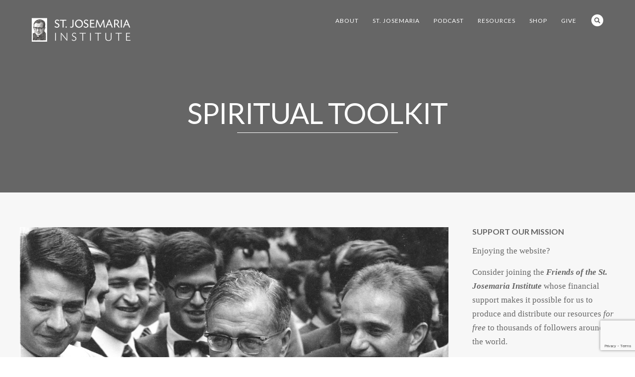

--- FILE ---
content_type: text/html; charset=UTF-8
request_url: https://stjosemaria.org/tag/spiritual-toolkit/
body_size: 31968
content:
<!DOCTYPE html>
<html lang="en-US">
<head>
<meta http-equiv="Content-Type" content="text/html; charset=UTF-8" />
<title>Spiritual Toolkit Archives - St. Josemaria Institute</title>
<!-- Mobile Devices Viewport Resset-->
<meta name="viewport" content="width=device-width, initial-scale=1.0, maximum-scale=1">
<meta name="apple-mobile-web-app-capable" content="yes">
<!-- <meta name="viewport" content="initial-scale=1.0, user-scalable=1" /> -->
<!-- Keywords-->
<meta name="keywords" content="josemaria, opus dei, escriva, josemaria escriva, St Josemaria, St Josemaria Escriva, St. Josemaria, St. Josemaria Escriva, Catholic" />
<link rel="alternate" type="application/rss+xml" title="St. Josemaria Institute RSS" href="https://stjosemaria.org/feed/" />
<link rel="pingback" href="https://stjosemaria.org/xmlrpc.php" />
<link rel="shortcut icon" type="image/x-icon" href="https://stjosemaria.org/wp-content/uploads/2015/09/favicon.png" />
<!--[if lt IE 9]>
<script src="https://stjosemaria.org/wp-content/themes/thestory/js/html5shiv.js"></script>
<![endif]-->
<meta name='robots' content='index, follow, max-image-preview:large, max-snippet:-1, max-video-preview:-1' />
<!-- This site is optimized with the Yoast SEO plugin v26.6 - https://yoast.com/wordpress/plugins/seo/ -->
<link rel="canonical" href="https://stjosemaria.org/tag/spiritual-toolkit/" />
<meta property="og:locale" content="en_US" />
<meta property="og:type" content="article" />
<meta property="og:title" content="Spiritual Toolkit Archives - St. Josemaria Institute" />
<meta property="og:url" content="https://stjosemaria.org/tag/spiritual-toolkit/" />
<meta property="og:site_name" content="St. Josemaria Institute" />
<meta property="og:image" content="https://stjosemaria.org/wp-content/uploads/2016/02/CELEBRATING-10-YEARS-2006-2016-3.png" />
<meta property="og:image:width" content="1920" />
<meta property="og:image:height" content="1080" />
<meta property="og:image:type" content="image/png" />
<script type="application/ld+json" class="yoast-schema-graph">{"@context":"https://schema.org","@graph":[{"@type":"CollectionPage","@id":"https://stjosemaria.org/tag/spiritual-toolkit/","url":"https://stjosemaria.org/tag/spiritual-toolkit/","name":"Spiritual Toolkit Archives - St. Josemaria Institute","isPartOf":{"@id":"https://stjosemaria.org/#website"},"primaryImageOfPage":{"@id":"https://stjosemaria.org/tag/spiritual-toolkit/#primaryimage"},"image":{"@id":"https://stjosemaria.org/tag/spiritual-toolkit/#primaryimage"},"thumbnailUrl":"https://stjosemaria.org/wp-content/uploads/2024/11/Website-Cover-Images-5.png","breadcrumb":{"@id":"https://stjosemaria.org/tag/spiritual-toolkit/#breadcrumb"},"inLanguage":"en-US"},{"@type":"ImageObject","inLanguage":"en-US","@id":"https://stjosemaria.org/tag/spiritual-toolkit/#primaryimage","url":"https://stjosemaria.org/wp-content/uploads/2024/11/Website-Cover-Images-5.png","contentUrl":"https://stjosemaria.org/wp-content/uploads/2024/11/Website-Cover-Images-5.png","width":1014,"height":487},{"@type":"BreadcrumbList","@id":"https://stjosemaria.org/tag/spiritual-toolkit/#breadcrumb","itemListElement":[{"@type":"ListItem","position":1,"name":"Home","item":"https://stjosemaria.org/"},{"@type":"ListItem","position":2,"name":"Spiritual Toolkit"}]},{"@type":"WebSite","@id":"https://stjosemaria.org/#website","url":"https://stjosemaria.org/","name":"St. Josemaria Institute","description":"St. Josemaria Institute","publisher":{"@id":"https://stjosemaria.org/#organization"},"potentialAction":[{"@type":"SearchAction","target":{"@type":"EntryPoint","urlTemplate":"https://stjosemaria.org/?s={search_term_string}"},"query-input":{"@type":"PropertyValueSpecification","valueRequired":true,"valueName":"search_term_string"}}],"inLanguage":"en-US"},{"@type":"Organization","@id":"https://stjosemaria.org/#organization","name":"St. Josemaria Institute","url":"https://stjosemaria.org/","logo":{"@type":"ImageObject","inLanguage":"en-US","@id":"https://stjosemaria.org/#/schema/logo/image/","url":"https://stjosemaria.org/wp-content/uploads/2016/01/sji-logo-bw-1.jpg","contentUrl":"https://stjosemaria.org/wp-content/uploads/2016/01/sji-logo-bw-1.jpg","width":400,"height":91,"caption":"St. Josemaria Institute"},"image":{"@id":"https://stjosemaria.org/#/schema/logo/image/"},"sameAs":["https://www.facebook.com/stjosemariainst","https://www.instagram.com/stjosemariainst/","https://www.pinterest.com/stjosemaria/","https://www.youtube.com/user/StJosemariaInstitute"]}]}</script>
<!-- / Yoast SEO plugin. -->
<link rel='dns-prefetch' href='//js.stripe.com' />
<link rel='dns-prefetch' href='//www.youtube.com' />
<link rel='dns-prefetch' href='//cdnjs.cloudflare.com' />
<link rel='dns-prefetch' href='//fonts.googleapis.com' />
<link rel='dns-prefetch' href='//maxcdn.bootstrapcdn.com' />
<link rel="alternate" type="application/rss+xml" title="St. Josemaria Institute &raquo; Feed" href="https://stjosemaria.org/feed/" />
<link rel="alternate" type="application/rss+xml" title="St. Josemaria Institute &raquo; Comments Feed" href="https://stjosemaria.org/comments/feed/" />
<link rel="alternate" type="application/rss+xml" title="St. Josemaria Institute &raquo; Spiritual Toolkit Tag Feed" href="https://stjosemaria.org/tag/spiritual-toolkit/feed/" />
<style id='wp-img-auto-sizes-contain-inline-css' type='text/css'>
img:is([sizes=auto i],[sizes^="auto," i]){contain-intrinsic-size:3000px 1500px}
/*# sourceURL=wp-img-auto-sizes-contain-inline-css */
</style>
<link rel='stylesheet' id='givewp-campaign-blocks-fonts-css' href='https://fonts.googleapis.com/css2?family=Inter%3Awght%40400%3B500%3B600%3B700&#038;display=swap&#038;ver=6.9' type='text/css' media='all' />
<link rel='stylesheet' id='wc-blocks-integration-css' href='//stjosemaria.org/wp-content/cache/wpfc-minified/m7qu2ozu/fxen8.css' type='text/css' media='all' />
<link rel='stylesheet' id='sbi_styles-css' href='//stjosemaria.org/wp-content/cache/wpfc-minified/9i9kgb39/fxen8.css' type='text/css' media='all' />
<link rel='stylesheet' id='wp-block-library-css' href='//stjosemaria.org/wp-content/cache/wpfc-minified/g236b5jt/fxen8.css' type='text/css' media='all' />
<link rel='stylesheet' id='wc-blocks-style-css' href='//stjosemaria.org/wp-content/cache/wpfc-minified/fpv0bqjs/fxen8.css' type='text/css' media='all' />
<style id='global-styles-inline-css' type='text/css'>
:root{--wp--preset--aspect-ratio--square: 1;--wp--preset--aspect-ratio--4-3: 4/3;--wp--preset--aspect-ratio--3-4: 3/4;--wp--preset--aspect-ratio--3-2: 3/2;--wp--preset--aspect-ratio--2-3: 2/3;--wp--preset--aspect-ratio--16-9: 16/9;--wp--preset--aspect-ratio--9-16: 9/16;--wp--preset--color--black: #000000;--wp--preset--color--cyan-bluish-gray: #abb8c3;--wp--preset--color--white: #ffffff;--wp--preset--color--pale-pink: #f78da7;--wp--preset--color--vivid-red: #cf2e2e;--wp--preset--color--luminous-vivid-orange: #ff6900;--wp--preset--color--luminous-vivid-amber: #fcb900;--wp--preset--color--light-green-cyan: #7bdcb5;--wp--preset--color--vivid-green-cyan: #00d084;--wp--preset--color--pale-cyan-blue: #8ed1fc;--wp--preset--color--vivid-cyan-blue: #0693e3;--wp--preset--color--vivid-purple: #9b51e0;--wp--preset--gradient--vivid-cyan-blue-to-vivid-purple: linear-gradient(135deg,rgb(6,147,227) 0%,rgb(155,81,224) 100%);--wp--preset--gradient--light-green-cyan-to-vivid-green-cyan: linear-gradient(135deg,rgb(122,220,180) 0%,rgb(0,208,130) 100%);--wp--preset--gradient--luminous-vivid-amber-to-luminous-vivid-orange: linear-gradient(135deg,rgb(252,185,0) 0%,rgb(255,105,0) 100%);--wp--preset--gradient--luminous-vivid-orange-to-vivid-red: linear-gradient(135deg,rgb(255,105,0) 0%,rgb(207,46,46) 100%);--wp--preset--gradient--very-light-gray-to-cyan-bluish-gray: linear-gradient(135deg,rgb(238,238,238) 0%,rgb(169,184,195) 100%);--wp--preset--gradient--cool-to-warm-spectrum: linear-gradient(135deg,rgb(74,234,220) 0%,rgb(151,120,209) 20%,rgb(207,42,186) 40%,rgb(238,44,130) 60%,rgb(251,105,98) 80%,rgb(254,248,76) 100%);--wp--preset--gradient--blush-light-purple: linear-gradient(135deg,rgb(255,206,236) 0%,rgb(152,150,240) 100%);--wp--preset--gradient--blush-bordeaux: linear-gradient(135deg,rgb(254,205,165) 0%,rgb(254,45,45) 50%,rgb(107,0,62) 100%);--wp--preset--gradient--luminous-dusk: linear-gradient(135deg,rgb(255,203,112) 0%,rgb(199,81,192) 50%,rgb(65,88,208) 100%);--wp--preset--gradient--pale-ocean: linear-gradient(135deg,rgb(255,245,203) 0%,rgb(182,227,212) 50%,rgb(51,167,181) 100%);--wp--preset--gradient--electric-grass: linear-gradient(135deg,rgb(202,248,128) 0%,rgb(113,206,126) 100%);--wp--preset--gradient--midnight: linear-gradient(135deg,rgb(2,3,129) 0%,rgb(40,116,252) 100%);--wp--preset--font-size--small: 13px;--wp--preset--font-size--medium: 20px;--wp--preset--font-size--large: 36px;--wp--preset--font-size--x-large: 42px;--wp--preset--spacing--20: 0.44rem;--wp--preset--spacing--30: 0.67rem;--wp--preset--spacing--40: 1rem;--wp--preset--spacing--50: 1.5rem;--wp--preset--spacing--60: 2.25rem;--wp--preset--spacing--70: 3.38rem;--wp--preset--spacing--80: 5.06rem;--wp--preset--shadow--natural: 6px 6px 9px rgba(0, 0, 0, 0.2);--wp--preset--shadow--deep: 12px 12px 50px rgba(0, 0, 0, 0.4);--wp--preset--shadow--sharp: 6px 6px 0px rgba(0, 0, 0, 0.2);--wp--preset--shadow--outlined: 6px 6px 0px -3px rgb(255, 255, 255), 6px 6px rgb(0, 0, 0);--wp--preset--shadow--crisp: 6px 6px 0px rgb(0, 0, 0);}:where(.is-layout-flex){gap: 0.5em;}:where(.is-layout-grid){gap: 0.5em;}body .is-layout-flex{display: flex;}.is-layout-flex{flex-wrap: wrap;align-items: center;}.is-layout-flex > :is(*, div){margin: 0;}body .is-layout-grid{display: grid;}.is-layout-grid > :is(*, div){margin: 0;}:where(.wp-block-columns.is-layout-flex){gap: 2em;}:where(.wp-block-columns.is-layout-grid){gap: 2em;}:where(.wp-block-post-template.is-layout-flex){gap: 1.25em;}:where(.wp-block-post-template.is-layout-grid){gap: 1.25em;}.has-black-color{color: var(--wp--preset--color--black) !important;}.has-cyan-bluish-gray-color{color: var(--wp--preset--color--cyan-bluish-gray) !important;}.has-white-color{color: var(--wp--preset--color--white) !important;}.has-pale-pink-color{color: var(--wp--preset--color--pale-pink) !important;}.has-vivid-red-color{color: var(--wp--preset--color--vivid-red) !important;}.has-luminous-vivid-orange-color{color: var(--wp--preset--color--luminous-vivid-orange) !important;}.has-luminous-vivid-amber-color{color: var(--wp--preset--color--luminous-vivid-amber) !important;}.has-light-green-cyan-color{color: var(--wp--preset--color--light-green-cyan) !important;}.has-vivid-green-cyan-color{color: var(--wp--preset--color--vivid-green-cyan) !important;}.has-pale-cyan-blue-color{color: var(--wp--preset--color--pale-cyan-blue) !important;}.has-vivid-cyan-blue-color{color: var(--wp--preset--color--vivid-cyan-blue) !important;}.has-vivid-purple-color{color: var(--wp--preset--color--vivid-purple) !important;}.has-black-background-color{background-color: var(--wp--preset--color--black) !important;}.has-cyan-bluish-gray-background-color{background-color: var(--wp--preset--color--cyan-bluish-gray) !important;}.has-white-background-color{background-color: var(--wp--preset--color--white) !important;}.has-pale-pink-background-color{background-color: var(--wp--preset--color--pale-pink) !important;}.has-vivid-red-background-color{background-color: var(--wp--preset--color--vivid-red) !important;}.has-luminous-vivid-orange-background-color{background-color: var(--wp--preset--color--luminous-vivid-orange) !important;}.has-luminous-vivid-amber-background-color{background-color: var(--wp--preset--color--luminous-vivid-amber) !important;}.has-light-green-cyan-background-color{background-color: var(--wp--preset--color--light-green-cyan) !important;}.has-vivid-green-cyan-background-color{background-color: var(--wp--preset--color--vivid-green-cyan) !important;}.has-pale-cyan-blue-background-color{background-color: var(--wp--preset--color--pale-cyan-blue) !important;}.has-vivid-cyan-blue-background-color{background-color: var(--wp--preset--color--vivid-cyan-blue) !important;}.has-vivid-purple-background-color{background-color: var(--wp--preset--color--vivid-purple) !important;}.has-black-border-color{border-color: var(--wp--preset--color--black) !important;}.has-cyan-bluish-gray-border-color{border-color: var(--wp--preset--color--cyan-bluish-gray) !important;}.has-white-border-color{border-color: var(--wp--preset--color--white) !important;}.has-pale-pink-border-color{border-color: var(--wp--preset--color--pale-pink) !important;}.has-vivid-red-border-color{border-color: var(--wp--preset--color--vivid-red) !important;}.has-luminous-vivid-orange-border-color{border-color: var(--wp--preset--color--luminous-vivid-orange) !important;}.has-luminous-vivid-amber-border-color{border-color: var(--wp--preset--color--luminous-vivid-amber) !important;}.has-light-green-cyan-border-color{border-color: var(--wp--preset--color--light-green-cyan) !important;}.has-vivid-green-cyan-border-color{border-color: var(--wp--preset--color--vivid-green-cyan) !important;}.has-pale-cyan-blue-border-color{border-color: var(--wp--preset--color--pale-cyan-blue) !important;}.has-vivid-cyan-blue-border-color{border-color: var(--wp--preset--color--vivid-cyan-blue) !important;}.has-vivid-purple-border-color{border-color: var(--wp--preset--color--vivid-purple) !important;}.has-vivid-cyan-blue-to-vivid-purple-gradient-background{background: var(--wp--preset--gradient--vivid-cyan-blue-to-vivid-purple) !important;}.has-light-green-cyan-to-vivid-green-cyan-gradient-background{background: var(--wp--preset--gradient--light-green-cyan-to-vivid-green-cyan) !important;}.has-luminous-vivid-amber-to-luminous-vivid-orange-gradient-background{background: var(--wp--preset--gradient--luminous-vivid-amber-to-luminous-vivid-orange) !important;}.has-luminous-vivid-orange-to-vivid-red-gradient-background{background: var(--wp--preset--gradient--luminous-vivid-orange-to-vivid-red) !important;}.has-very-light-gray-to-cyan-bluish-gray-gradient-background{background: var(--wp--preset--gradient--very-light-gray-to-cyan-bluish-gray) !important;}.has-cool-to-warm-spectrum-gradient-background{background: var(--wp--preset--gradient--cool-to-warm-spectrum) !important;}.has-blush-light-purple-gradient-background{background: var(--wp--preset--gradient--blush-light-purple) !important;}.has-blush-bordeaux-gradient-background{background: var(--wp--preset--gradient--blush-bordeaux) !important;}.has-luminous-dusk-gradient-background{background: var(--wp--preset--gradient--luminous-dusk) !important;}.has-pale-ocean-gradient-background{background: var(--wp--preset--gradient--pale-ocean) !important;}.has-electric-grass-gradient-background{background: var(--wp--preset--gradient--electric-grass) !important;}.has-midnight-gradient-background{background: var(--wp--preset--gradient--midnight) !important;}.has-small-font-size{font-size: var(--wp--preset--font-size--small) !important;}.has-medium-font-size{font-size: var(--wp--preset--font-size--medium) !important;}.has-large-font-size{font-size: var(--wp--preset--font-size--large) !important;}.has-x-large-font-size{font-size: var(--wp--preset--font-size--x-large) !important;}
/*# sourceURL=global-styles-inline-css */
</style>
<style id='classic-theme-styles-inline-css' type='text/css'>
/*! This file is auto-generated */
.wp-block-button__link{color:#fff;background-color:#32373c;border-radius:9999px;box-shadow:none;text-decoration:none;padding:calc(.667em + 2px) calc(1.333em + 2px);font-size:1.125em}.wp-block-file__button{background:#32373c;color:#fff;text-decoration:none}
/*# sourceURL=/wp-includes/css/classic-themes.min.css */
</style>
<link rel='stylesheet' id='contact-form-7-css' href='//stjosemaria.org/wp-content/cache/wpfc-minified/860wnotg/fxen8.css' type='text/css' media='all' />
<link rel='stylesheet' id='simple-locator-css' href='//stjosemaria.org/wp-content/cache/wpfc-minified/8vy6x0j4/fxen8.css' type='text/css' media='all' />
<link rel='stylesheet' id='woocommerce-layout-css' href='//stjosemaria.org/wp-content/cache/wpfc-minified/ffwf8w4r/fxen8.css' type='text/css' media='all' />
<link rel='stylesheet' id='woocommerce-smallscreen-css' href='//stjosemaria.org/wp-content/cache/wpfc-minified/1gd7m3ka/fxen8.css' type='text/css' media='only screen and (max-width: 768px)' />
<style id='woocommerce-inline-inline-css' type='text/css'>
.woocommerce form .form-row .required { visibility: visible; }
/*# sourceURL=woocommerce-inline-inline-css */
</style>
<link rel='stylesheet' id='ppress-frontend-css' href='//stjosemaria.org/wp-content/cache/wpfc-minified/m8eht8n4/fxen8.css' type='text/css' media='all' />
<link rel='stylesheet' id='ppress-flatpickr-css' href='//stjosemaria.org/wp-content/cache/wpfc-minified/9649fidg/fxen8.css' type='text/css' media='all' />
<link rel='stylesheet' id='ppress-select2-css' href='//stjosemaria.org/wp-content/cache/wpfc-minified/kptw6tf6/fxen8.css' type='text/css' media='all' />
<link rel='stylesheet' id='give-styles-css' href='//stjosemaria.org/wp-content/cache/wpfc-minified/dtj7ina2/fxen8.css' type='text/css' media='all' />
<link rel='stylesheet' id='give-donation-summary-style-frontend-css' href='//stjosemaria.org/wp-content/cache/wpfc-minified/7axxd1v1/fxen8.css' type='text/css' media='all' />
<link rel='stylesheet' id='givewp-design-system-foundation-css' href='//stjosemaria.org/wp-content/cache/wpfc-minified/sgmu45t/fxen8.css' type='text/css' media='all' />
<link rel='stylesheet' id='give_recurring_css-css' href='//stjosemaria.org/wp-content/cache/wpfc-minified/qt5ksdtt/fxen8.css' type='text/css' media='all' />
<link rel='stylesheet' id='pexeto-font-0-css' href='https://fonts.googleapis.com/css?family=Lato%3A400%2C700%2C400italic&#038;ver=6.9' type='text/css' media='all' />
<link rel='stylesheet' id='pexeto-font-1-css' href='https://fonts.googleapis.com/css?family=Merriweather%3A400italic%2C400%2C700%2C700italic&#038;ver=6.9' type='text/css' media='all' />
<link rel='stylesheet' id='pexeto-font-2-css' href='https://maxcdn.bootstrapcdn.com/font-awesome/4.4.0/css/font-awesome.min.css?ver=6.9' type='text/css' media='all' />
<link rel='stylesheet' id='pexeto-pretty-photo-css' href='//stjosemaria.org/wp-content/cache/wpfc-minified/mkbqqbz6/fxen8.css' type='text/css' media='all' />
<link rel='stylesheet' id='pexeto-woocommerce-css' href='//stjosemaria.org/wp-content/cache/wpfc-minified/7v2z1fjn/fxen8.css' type='text/css' media='all' />
<link rel='stylesheet' id='pexeto-stylesheet-css' href='//stjosemaria.org/wp-content/cache/wpfc-minified/m93i39ey/fxen8.css' type='text/css' media='all' />
<style id='pexeto-stylesheet-inline-css' type='text/css'>
button, .button , input[type="submit"], input[type="button"], 
#submit, .left-arrow:hover,.right-arrow:hover, .ps-left-arrow:hover, 
.ps-right-arrow:hover, .cs-arrows:hover,.nivo-nextNav:hover, .nivo-prevNav:hover,
.scroll-to-top:hover, .services-icon .img-container, .services-thumbnail h3:after,
.pg-pagination a.current, .pg-pagination a:hover, #content-container .wp-pagenavi span.current, 
#content-container .wp-pagenavi a:hover, #blog-pagination a:hover,
.pg-item h2:after, .pc-item h2:after, .ps-icon, .ps-left-arrow:hover, .ps-right-arrow:hover,
.pc-next:hover, .pc-prev:hover, .pc-wrapper .icon-circle, .pg-item .icon-circle, .qg-img .icon-circle,
.ts-arrow:hover, .section-light .section-title:before, .section-light2 .section-title:after,
.section-light-bg .section-title:after, .section-dark .section-title:after,
.woocommerce .widget_price_filter .ui-slider .ui-slider-range,
.woocommerce-page .widget_price_filter .ui-slider .ui-slider-range, 
.controlArrow.prev:hover,.controlArrow.next:hover, .pex-woo-cart-num,
.woocommerce span.onsale, .woocommerce-page span.onsale.woocommerce nav.woocommerce-pagination ul li span.current, .woocommerce-page nav.woocommerce-pagination ul li span.current,
.woocommerce #content nav.woocommerce-pagination ul li span.current, .woocommerce-page #content nav.woocommerce-pagination ul li span.current,
.woocommerce #content nav.woocommerce-pagination ul li span.current, .woocommerce-page #content nav.woocommerce-pagination ul li span.current,
.woocommerce nav.woocommerce-pagination ul li a:hover, .woocommerce-page nav.woocommerce-pagination ul li a:hover,
.woocommerce #content nav.woocommerce-pagination ul li a:hover, .woocommerce-page #content nav.woocommerce-pagination ul li a:hover,
.woocommerce nav.woocommerce-pagination ul li a:focus, .woocommerce-page nav.woocommerce-pagination ul li a:focus,
.woocommerce #content nav.woocommerce-pagination ul li a:focus, .woocommerce-page #content nav.woocommerce-pagination ul li a:focus,
.pt-highlight .pt-title{background-color:#58718f;}a, a:hover, .post-info a:hover, .read-more, .footer-widgets a:hover, .comment-info .reply,
.comment-info .reply a, .comment-info, .post-title a:hover, .post-tags a, .format-aside aside a:hover,
.testimonials-details a, .lp-title a:hover, .woocommerce .star-rating, .woocommerce-page .star-rating,
.woocommerce .star-rating:before, .woocommerce-page .star-rating:before, .tabs .current a,
#wp-calendar tbody td a, .widget_nav_menu li.current-menu-item > a, .archive-page a:hover, .woocommerce-MyAccount-navigation li.is-active a{color:#58718f;}.accordion-title.current, .read-more, .bypostauthor, .sticky,
.pg-cat-filter a.current{border-color:#58718f;}.pg-element-loading .icon-circle:after{border-top-color:#58718f;}.header-wrapper, .pg-navigation, .mobile.page-template-template-fullscreen-slider-php #header, .mobile.page-template-template-fullscreen-slider-php .header-wrapper{background-color:#666666;}.dark-header #header{background-color:rgba(102,102,102,0.7);}.fixed-header-scroll #header{background-color:rgba(102,102,102,0.95);}#footer, #footer input[type=text], #footer input[type=password], 
#footer textarea, #footer input[type=search]{background-color:#565656;}.footer-bottom{background-color:#444444;}.content, .services-title-box, .post, .tabs .current a, .page-template-template-full-custom-php .page-wrapper,
.content-box, .avatar, .comment-box, .search-results .post-content,
.pg-info, .ps-wrapper, .content input[type="text"], .post-info, .comment-date,
.content input[type="password"], .content textarea, .contact-captcha-container,
.pg-categories, .pg-pagination a, #content-container .wp-pagenavi a, 
#content-container .wp-pagenavi span, #blog-pagination a, .woocommerce-page #content-container a.button.add_to_cart_button:before,
.ps-categories, .archive-page a, .woocommerce-MyAccount-navigation li a{color:#666666;}.woocommerce #content-container a.button.add_to_cart_button, .woocommerce-page #content-container a.button.add_to_cart_button{border-color:#666666;}.sidebar, .sidebar a, .widget_categories li a, .widget_nav_menu li a, 
.widget_archive li a, .widget_links li a, .widget_recent_entries li a, 
.widget_links li a, .widget_pages li a, .widget_recent_entries li a, 
.recentcomments, .widget_meta li a, .sidebar input[type=text], .sidebar input[type=password], 
.sidebar textarea, .sidebar input[type=search], .sidebar-box .recentcomments a,
.comment-form, .comment-form input[type=text], .comment-form textarea,
.pg-cat-filter a, .pg-cat-filter a.current, .pg-cat-filter li:after,
.ps-nav-text, .ps-icon, .product-categories li a, .woocommerce ul.cart_list li a, .woocommerce-page ul.cart_list li a, 
.woocommerce ul.product_list_widget li a, .woocommerce-page ul.product_list_widget li a,
.woocommerce .woocommerce-result-count, .woocommerce-page .woocommerce-result-count{color:#666666;}.sidebar h1,.sidebar h2,.sidebar h3,.sidebar h4,.sidebar h5,
.sidebar h6, .sidebar h1 a,.sidebar h2 a,.sidebar h3 a,.sidebar h4 a,.sidebar h5 a,
.sidebar h6 a, .sidebar-post-wrapper h6 a, #comments h3, #portfolio-slider .pc-header h4,
#comments h4, #portfolio-gallery .pc-header h4, .tax-product_cat.woocommerce .content-box>h1,
.tax-product_tag.woocommerce .content-box>h1{color:#666666;}#logo-container img{width:200px; }h1,h2,h3,h4,h5,h6,.pt-price{font-family:Lato;}body{font-family:Palatino Linotype, Book Antiqua, Palatino, serif;font-size:17px;}body, #footer, .sidebar-box, .services-box, .ps-content, .page-masonry .post, .services-title-box{font-size:17px;}#menu ul li a{font-family:Lato;}.page-title h1{font-family:Lato;font-size:58px;font-weight:normal;}.page-title-wrapper{min-height:250px; height:250px;}.content-slider{padding-top:130px; padding-bottom:94px;}@media screen and (max-width: 1000px){.content-slider{padding-top:108px; padding-bottom:78px;}}.nav-menu li.mega-menu-item > ul{
border-top: 0px!important;
box-shadow: none!important;
}
p {
margin: 15px 0!important;
}
.services-content .sc-wraper h3 {
text-align: center;
font-size: 20px;
color: #481d2b;
text-transform: uppercase;
}
.services-boxed-photo .services-box h3:after {
width: 120px;
height: 2px;
background: #bebebe;
background: rgba(0, 0, 0, 0.1);
content: '-';
text-indent: -999em;
margin: 5px auto;
}
.services-boxed-photo .link-title {
text-transform: uppercase;
letter-spacing: 1px;
background: #481d2b;
-webkit-border-radius: 4px;
-moz-border-radius: 4px;
border-radius: 4px;
padding: 12px 25px;;
display: inline-block;
font-weight: normal;
text-align: center;
vertical-align: middle;
color: #fff;
font-size: 13px;
font-family: Montserrat, 'Open Sans', Helvetica, Arial, sans-serif;
}
.page-id-1998 #section-3 .services-boxed-photo .services-box {
background: #f7f7f7;
}
.services-boxed-photo p {
text-align: center;
}
.section-full-width .sub-title {
text-transform: uppercase!important;
letter-spacing: 2px!important;
font-size: 15px!important;
margin-top: 14px!important;
margin: 0 auto;
color: #373737!important;
}
.section-full-width .section-title {
font-weight: normal!important;
}
.page-id-1998 .section-full-width.section-light .section-boxed {
margin: 50px auto!important;	
}
.section-light-bg .section-title:after {
text-align: center!important;
margin: 10px auto!important;
}
.content .section-light-bg h2 {
margin: 0 auto!important;
padding-bottom: 0px;
}
.section-light2 .section-title:after,
.section-dark .section-title:after,
.section-light-bg .section-title:after {
background-color: #ccc!important;
}
.accordion-title {
padding: 15px!important;
text-transform: none!important;
font-size: 18px!important;
font-family: Lato!important;
}
.ac-indicator {
margin-top: 10px!important;
}
.pg-categories {
font-size: 16px;
}
.section-dark .pg-categories {
color: #ffffff;
}
.ps-fullwidth  .ps-title:after {
font-weight: normal;
content: "";
display: block;
width: 60px;
height: 2px;
background-color: #58718f
;
margin: auto;
margin-top: 10px;
margin-bottom: 5px;
}
.ps-fullwidth h2.ps-title {
text-align: center;
font-weight: normal;
color: #444;
}
.ps-fullwidth .ps-categories {
font-size: 16px;
text-align: center;
margin: 0 auto;
display: block;
color: #444;
}
#sb_instagram #sbi_load .sbi_follow_btn {
margin-left: 9px!important;
}
#sb_instagram #sbi_load {
text-align: left!important;
}
#sbi_images {
padding: 0px;
}
#sb_instagram .sbi_follow_btn a, #footer #mc_embed_signup input[type="submit"] {
background: #444444!important;
margin-top: 10px;
padding: 13px 20px;
font-size: 13px;
line-height: 14px;
text-transform: uppercase;
font-family: Montserrat, 'Open Sans', Helvetica, Arial, sans-serif;
}
#sb_instagram {
margin-left: -8px;
}
.section-light2 .section-title {
text-transform: uppercase;
}
img.nosize {
height: 60%;
padding: 10px;
}
.category .saboxplugin-wrap, #portfolio-slider .saboxplugin-wrap {
display: none;
}
.page-id-2953 h2.section-title, .page-id-2959 h2.section-title, .page-id-2971 h2.section-title, .page-id-2980 h2.section-title, .page-id-3065 h2.section-title, .page-id-3303 h2.section-title {
border-bottom: 1px solid #eaeaea;
margin-bottom: 30px;
padding-bottom: 20px;
color: #481d2b;
}
.page-id-2953 h3, .page-id-2959 h3 {
padding: 0px;
color: #481d2b;	
}
#mc_embed_signup .button, .page-id-2971 .button {
margin-top: 15px;
background: #444444!important;
font-size: 13px;
}
.mc-field-group input, .searchform input {
font-family: Montserrat, 'Open Sans', Helvetica, Arial, sans-serif;
font-size: 13px;
}
.fa-lg {margin-right: 10px;}
.fa-2x {margin: 4px;}
.pt-non-highlight .button {
background-color: #58718f
;
}
.pt-price {
font-family: Merriweather;
font-weight: normal;
}
.pt-title {
background-color: #6F6F6F;
}	
.section-full-width .section-title {
letter-spacing: -1px;
}
.page-id-3068 .services-content .sc-wraper h3,
.page-id-1998 #section-give h3 {
text-align: left;	
font-size: 19px;
text-transform: none;
color: #252525;
}
.page-id-3068 .services-content .sc-wraper ul li,
.page-id-1998 .services-content .sc-wraper ul li {
margin: 5px 0px;
}
.page-id-3068 .services-boxed-photo .services-box h3:after, .page-id-1998 #section-give h3:after {
display: none;
}
.page-id-3068 #section-1 .sc-wraper  h3, 
.page-id-1998 #section-give .sc-wraper  h3 {
text-align: center;
}	
.page-id-3068 #section-1 .services-box.col, 
.page-id-1998 #section-give .services-box.col {
min-height: 285px;
}
.page-id-1998 #section-give .services-box.col {
background: #fff;
}
.page-id-1998 #section-4 .services-box.col {
min-height: 460px;
padding-top: 30px;
background: #fff;
}
.page-id-3068 #section-2 .sc-wraper h3 {
text-align: center;
}
.page-id-3068 #section-2 .services-box.col {
padding-top: 30px;
min-height: 385px;
}
.woocommerce-tabs .saboxplugin-wrap {
display: none;
}
.woocommerce div.product .woocommerce-tabs,.woocommerce-page div.product .woocommerce-tabs, .woocommerce #content div.product .woocommerce-tabs, .woocommerce-page #content div.product .woocommerce-tabs {
width: 100%;
}
#tab-description h2 {
color: #481d2b;
font-size: 21px;
}	
.summary .product_title.entry-title {
color: #481d2b;
text-transform: none!important;
line-height: 36px;
}
body.spp .spp-player-container .spp-track .spp-track-title, body.spp .smart-track-player .spp-track .spp-track-title {
margin-bottom: 0px!important;
height: 100%;
}
body.spp .smart-track-player .spp-track .spp-artist {
height: 19px;
}
.archive.author .saboxplugin-wrap {
display: none;
}
hr {
margin: 30px 0;
background-color: #eee;
}
.post-content-content ul li, .post-content-content ol li {
margin-bottom: 10px;
}
.saboxplugin-wrap {
margin-top: 50px!important;
}
body.spp .spp-track-details-container .spp-track-details p {
color: #666;
font-size: 15px;
line-height: 26px;
font-family: Merriweather;
}
body.spp .spp-track-details-container .spp-track-details .spp-track-details-title {
color: #680016;
font-size: 25px;
font-family: Lato;
}
body.spp .spp-player-container .spp-track .spp-track-title, body.spp .smart-track-player .spp-track .spp-track-title, body.spp .smart-podcast-player .spp-player-container .spp-track .spp-show-title,  body.spp .spp-player-container .spp-track .spp-show-count, body.spp .smart-track-player .spp-track .spp-show-count, body.spp .spp-playlist-container .spp-track .spp-playlist-track-title, body.spp .spp-playlist-container .spp-track .spp-episode, body.spp .spp-playlist-container .spp-playlist-pagination {
font-family: Lato;
}
.page-id-3512 .content-box,
.page-id-3514 .content-box {
-webkit-box-shadow: none;
-moz-box-shadow: none;
box-shadow: none;
padding: 0px;
width: 100%;
background-color: transparent;
}
.page-id-3512 .content-box .cols-4 .col,
.page-id-3514 .rp-columns .cols-4 .col,
.page-id-4871 .rp-columns .cols-4 .col,
.page-id-4502 .rp-columns .cols-4 .col {
width: 22.6%;
background-color: #fff;
}
.page-id-3512 .content-box .rp-post-title,
.page-id-3514 .rp-columns .rp-post-title,
.page-id-4502 .rp-columns .rp-post-title {
padding: 20px;
font-size: 18px;
line-height: 1.4em;
background: #fff;
}
.page-id-3512 .rp-columns .rp-post-title,
.page-id-4502 .rp-columns .rp-post-title {
min-height: 50px;	
}
.page-id-3512 .content-box .col.rp p,
.page-id-3514 .rp-columns .col.rp p,
.page-id-4502 .rp-columns .col.rp p {
display: none;
}
.page-id-3512 .content-box .rp-columns .read-more,
.page-id-3514 .rp-columns .read-more,
.page-id-4871 .rp-columns .read-more,
.page-id-4502 .rp-columns .read-more {
display: none;
}
.archive:not(.post-type-archive-product) .page-title h1, .search-results .page-title h1, .error404 .page-title h1 {
font-size: 58px;
}
.woocommerce div.product form.cart .button, .woocommerce-page div.product form.cart .button, .woocommerce #content div.product form.cart .button, .woocommerce-page #content div.product form.cart .button, .woocommerce #content-container a.button.alt, .woocommerce-page #content-container a.button.alt, .woocommerce #content-container button.button.alt, .woocommerce-page #content-container button.button.alt, .woocommerce #content-containerinput.button.alt, .woocommerce-page #content-containerinput.button.alt, .woocommerce #content-container#respond input#submit.alt, .woocommerce-page #content-container#respond input#submit.alt, .woocommerce #content-container#content input.button.alt, .woocommerce-page #content-container#content input.button.alt, .woocommerce #content-container a.button.alt, .woocommerce-page #content-container a.button.alt, .woocommerce .products a.button.alt, .woocommerce-page .products a.button.alt, .woocommerce .products button.button.alt, .woocommerce-page .products button.button.alt, .woocommerce .products input.button.alt, .woocommerce-page .products input.button.alt, .woocommerce .products#respond input#submit.alt, .woocommerce-page .products#respond input#submit.alt, .woocommerce .products#content input.button.alt, .woocommerce-page .products#content input.button.alt, .woocommerce .products a.button.alt, .woocommerce-page .products a.button.alt {
font-size: 13px;
background-color: #58718f;
padding: 12px 25px;
border-radius: 4px;
font-family: Montserrat, 'Open Sans', Helvetica, Arial, sans-serif;
vertical-align: middle;
text-align: center;
font-weight: normal;
}
.woocommerce #content-container a.button, .woocommerce-page #content-container a.button, .woocommerce #content-container button.button, .woocommerce-page #content-container button.button, .woocommerce #content-containerinput.button, .woocommerce-page #content-containerinput.button, .woocommerce #content-container#respond input#submit, .woocommerce-page #content-container#respond input#submit, .woocommerce #content-container#content input.button, .woocommerce-page #content-container#content input.button, .woocommerce #content-container a.button, .woocommerce-page #content-container a.button, .woocommerce .products a.button, .woocommerce-page .products a.button, .woocommerce .products button.button, .woocommerce-page .products button.button, .woocommerce .products input.button, .woocommerce-page .products input.button, .woocommerce .products#respond input#submit, .woocommerce-page .products#respond input#submit, .woocommerce .products#content input.button, .woocommerce-page .products#content input.button, .woocommerce .products a.button, .woocommerce-page .products a.button {
font-size: 13px;
background-color: #58718f;
border-radius: 4px;
font-family: Montserrat, 'Open Sans', Helvetica, Arial, sans-serif;
vertical-align: middle;
text-align: center;
font-weight: normal;
}
.woocommerce .quantity input.qty, .woocommerce-page .quantity input.qty, .woocommerce #content-container .quantity input.qty, .woocommerce-page #content-container .quantity input.qty {
width: 44px;
height: 42px;
float: left;
padding: 0;
text-align: center;
border: 1px solid #ccc!important;
border-radius: 4px;
font-size: 16px;
font-family: Montserrat, 'Open Sans', Helvetica, Arial, sans-serif;
}
.woocommerce div.product .woocommerce-tabs ul.tabs, .woocommerce-page div.product .woocommerce-tabs ul.tabs, .woocommerce #content div.product .woocommerce-tabs ul.tabs, .woocommerce-page #content div.product .woocommerce-tabs ul.tabs {
padding: 0px;
}
.wc-tab h2 {
display: none;
}
.woocommerce .woocommerce-message, .woocommerce-page .woocommerce-message, .woocommerce .woocommerce-error, .woocommerce-page .woocommerce-error, .woocommerce .woocommerce-info, .woocommerce-page .woocommerce-info {
background: #EDF9EF;
border-radius: 4px;
}
input[type="submit"], input[type="button"] {
font-size: 13px;
}
.woocommerce #payment ul.payment_methods li img, .woocommerce-page #payment ul.payment_methods li img {
vertical-align: middle;
margin: -2px 0.5em 0.5em 0.5em;
position: relative;
padding: 10px;
background-color: #fff;
border: 1px solid #ccc;
border-radius: 4px;
}
.woocommerce .woocommerce-info,.woocommerce-page .woocommerce-info {
border-radius: 4px;
background: #E0F3FF;
}
input, textarea {
font-family: Montserrat, 'Open Sans', Helvetica, Arial, sans-serif;
}
.woocommerce table.cart a.remove, .woocommerce-page table.cart a.remove, .woocommerce #content table.cart a.remove, .woocommerce-page #content table.cart a.remove {
color: #B1002D;
line-height: 1.2;
}
.woocommerce table.cart a.remove:hover,.woocommerce-page table.cart a.remove:hover, .woocommerce #content table.cart a.remove:hover, .woocommerce-page #content table.cart a.remove:hover {
background-color: #B1002D;
}
.page-id-4318 .services-content .sc-wraper h3 {
font-size: 20px;
color: #373737;	
text-transform: none;
font-weight: normal;
}
.page-id-4318 .services-boxed-photo .services-box.col {
min-height: 390px;
}
.fixed-header .header-wrapper {
padding-top: 118px!important;
}
h1.red {
color: #481d2b;
font-weight: bold;
padding: 0px;
margin: 0px;
}
.widget_nav_menu li.current-menu-item > a {
padding-left: 0px;
}
.space {
width: 5px;
display: inline-block;
}
.page-id-4486 .services-box {
height: 765px;
}
.postid-4522 .cart,.postid-4529 .cart,.postid-4533 .cart,
.postid-4525 .cart,.postid-4531 .cart,.postid-4540 .cart,.postid-4538 .cart,.postid-4536 .cart,.postid-4544 .cart,.postid-4548 .cart,.postid-4555 .cart,.postid-4559 .cart,.postid-4561 .cart,.postid-4563 .cart,.postid-4565 .cart,.postid-4569 .cart,.postid-4571 .cart,.postid-4573 .cart, .postid-4567 .cart,.postid-4546 .cart, .postid-4552 .cart,.postid-4557 .cart,.postid-4718 .cart, .postid-4723 .cart,.postid-4727 .cart,.postid-4725 .cart,.postid-4728 .cart, .postid-4719 .cart, .postid-4720 .cart, .postid-4722 .cart, .postid-4731 .cart, .postid-4734 .cart, .postid-4754 .cart, .postid-4751 .cart, .postid-4749 .cart, .postid-4756 .cart, .postid-4758 .cart, {
display: none;
}
.wide {
padding: 15px 25px!important;
}
.woocommerce #content-container a.button.add_to_cart_button, .woocommerce-page #content-container a.button.add_to_cart_button {
display: none;
}
.woocommerce ul.products li.product h3,.woocommerce-page ul.products li.product h3 {
padding: 10px 20px 5px 20px;
margin: 0;
margin-bottom: 2px;
font-size: 1em;
text-align: center;
vertical-align: middle;
height: 50px;
overflow: hidden;
}
.woocommerce .pexeto-woo-columns-3 ul.products li.product, .woocommerce-page .pexeto-woo-columns-3 ul.products li.product {
padding: 3% 1% 1% 1%;
}
.woocommerce ul.products li.product .price, .woocommerce-page ul.products li.product .price {
text-align: right;
}
.page-id-4580 .services-boxed-photo .services-box.col {
min-height: 380px;
background: #ffffff;
}
.page-id-4611 #towardsholiness h2.section-title {
text-transform: none;
}
.page-id-4611 #stjosemaria h4.sub-title {
color: #ffffff!important;
text-transform: uppercase;
}
.page-id-4611 #spiritualgameplan ul li {
margin-bottom: 20px;
}
.page-id-4611 .services-boxed-photo .services-box.col:nth-child(2) {
min-height: 1052px;
}
.page-id-4611 .services-boxed-photo .services-box.col:nth-child(3) {
min-height: 444px;
}
.page-id-4580 .services-content {
color: #444444;
}
.page-id-4614 .services-boxed-photo .services-box.col {
background: #ffffff;
color: #444444;
}
.page-id-4614 .services-boxed-photo .services-box.col h4 {
color: #444444;
}
mark {
background: #ffffff;
color: #58718f
;
font-weight: bold;
}
.page-id-4780 .services-boxed-photo .services-box.col {
min-height: 725px;
}
.page-id-4825 .services-boxed-photo .services-box.col {
min-height: 469px;
}
.page-id-4871 #stjosemariaescriva .services-fullbox  {
opacity: .8;
}
.page-id-4871 #stjosemariaescriva .services-fullbox h3 {
color: #ffffff;
}
.page-id-4871 .header-wrapper {
background: none;
padding: 0px!important;
}
.page-id-4871 .fixed-header .header-wrapper {
padding: 0px!important;
}
#stayupdated #mc4wp-form-1 #mc_embed_signup input[type=email] {
width: 35%;
text-align: center;
font-size: 16px;
padding: 10px;
margin: 10px 0px;
}
#stayupdated #mc_embed_signup p {
text-align: center;
}
#stayupdated #mc4wp-form-1 {
text-align: center;
}
#product-3383 .quantity {
display: none!important;
}
#product-3383 .albdesign_wc_donation_from_single_page {
float: left!important;
}	
#product-3383 .single_add_to_cart_button {
margin-top: -10px!important;
float: right!important;
}
.content-slider .button {
border-radius: 0px!important;
border: 2px solid #fff!important;
background: none!important;
}
.home #content-container .section-full-width .section-boxed {
margin: 50px auto 70px auto;
}
.home #section-1 a.read-more {
color: #ffffff;
border-color: #ffffff;
}
.pdfprnt-top-right, .pdfprnt-bottom-right, .pdfprnt-top-bottom-right, .pdfprnt-right {
float: right;
}
.home #stjosemariaescriva a {
color: #ffffff;
border-color: #ffffff;
}
.page-id-3068 .services-boxed-photo .services-content {
margin: auto;
padding: 0;
max-width: 85%;
}
.page-id-3068 #otherwaystogive .services-boxed-photo .services-box {
padding: 30px 0;
background: rgba(255, 255, 255, .8);
text-align: left;
color: #444444;
}
.page-id-3068 #otherwaystogive h3, .page-id-3068 .services-content .sc-wraper h3, .page-id-1998 #section-give h3 {
color: #446078;
font-size: 24px;
}
.page-id-3068 #section-give i.fa {color: #446078;}
.pdfprntpr-top-right, .pdfprntpr-bottom-right,.pdfprntpr-top-bottom-right, .pdfprntpr-right {
position: absolute;
top: 0;
right: 0;
padding: 30px;
}
.postid-5321 .quantity, 
.postid-5334 .quantity,
.postid-5321 .product_meta, 
.postid-5334 .product_meta {
display: none!important;
}
.woocommerce .cart-collaterals .cart_totals table, .woocommerce-page .cart-collaterals .cart_totals table {
padding: 10px;
}
.page-id-5227 .services-boxed-photo .services-box.col {
min-height: 300px;
}
.page-id-5227 #yourgift .section-title {
margin-bottom: 10px;
}
.postid-4701 .quantity,
.postid-4696 .quantity,
.postid-4700 .quantity,
.postid-4702 .quantity,
.postid-4699 .quantity,
.postid-4698 .quantity {
display:none!important;
}
.page-id-4614 .services-box {
min-height: 520px;
}
.page-id-4580 .services-boxed-photo .services-box.col {
min-height: 600px;
background: #ffffff;
padding-top: 20px;
}
.page-id-5382 .header-wrapper .full-bg-image,
.page-id-5366 .header-wrapper .full-bg-image {
background-attachment: inherit!important;
}
.page-id-5366 .services-boxed-photo p {
text-align: left;
}
.related  .post-4763 .amount,
.products  .post-4763 .amount,
.related  .post-4766 .amount,
.products  .post-4766 .amount,
.related  .post-4760 .amount,
.products  .post-4760 .amount {
color: #ffffff;
}
.postid-5778 .cart {
display: none;
}
#billing_salutation_field {
width: 100%;
}
div.printfriendly {
text-align: right;
}
.woocommerce .printfriendly {
display: none;
}
.page-id-3068 #waystogive h3,
.page-id-3068 #otherwaystogive h3 {
text-align: center;
}
.page-id-3068 .pf-content .give-form-title {
text-align: center;
font-size: 36px;
}
.page-id-3068 .pf-content .give-form-title:after {
text-align: center!important;
margin: 10px auto!important;
background-color: #ccc!important;
content: "";
width: 160px;
display: block;
height: 2px;
margin-top: 10px;
margin-bottom: 2px;
}
form[id*=give-form] .give-donation-amount {
margin: 30px auto;
width: 300px;
}
form[id*=give-form] .give-donation-amount #give-amount,form[id*=give-form] .give-donation-amount #give-amount-text {
background: #FFF;
height: 50px;
line-height: 50px;
padding: 0 12px;
font-size: 24px;
min-width: 225px;
}
form[id*=give-form] .give-donation-amount .give-currency-symbol {
height: 50px;
line-height: 50px;
font-size: 24px;
}
#give-donation-level-button-wrap {
margin: 0 auto;
padding: 0;
clear: both;
list-style: none;
width: 78%;
}
.give-recurring-donors-choice {
margin: 0 auto!important;
width: 350px;
display: block!important;
border: 0px!important;
background: #fff!important;
}
.give-btn {
background: #58718f!important;
color: #fff;
border-radius: 4px;
margin: 2px 0;
padding: 12px 25px;
background: none;
background-image: none;
font-size: 13px;
font-family: Montserrat, 'Open Sans', Helvetica, Arial, sans-serif;
line-height: 20px;
border: 0px;
}
#give-donation-level-button-wrap .give-btn {
padding: 6px 12px;
}
[id*=give-form].give-display-reveal .give-btn {
margin: 15px auto;
}
.woocommerce ul.products li.post-8438.product h3 {
display: none;
}
.woocommerce ul.products li.post-8525.product h3 {
display: none;
}
.woocommerce ul.products li.post-8527.product h3 {
display: none;
}
li.post-8967 a.product_type_external {
display: none!important;
}
.woocommerce-loop-category__title,
.woocommerce-loop-product__title {
font-size: 16px;
}
.page-id-1998 .services-boxed-photo .services-box.col:first-child {
min-height: 900px;
}
.give-form-title {
text-align: center;
font-size: 34px;
}
#joinustoday .services-boxed-photo .services-box.col {
min-height: 348px;
}
#stayupdated .section-title:before {
display: none!important;
}
#give-donation-level-button-wrap {
max-width: 720px;
}
.onsale {
color: #fff!important;
font-size: 13px!important;
}
.sp-testimonial-free-section .slick-dots li {
overflow: visible!important;
}
.page-id-4871 .rp-columns .rp-post-title {
padding: 20px 0px 5px 0px;
font-size: 18px;
line-height: 1.4em;
background: #fff;
}
.page-id-4871 .rp-columns .read-more {
display: block;
}
.home #section-1 a.read-more {
color: #58718f;
}
/*# sourceURL=pexeto-stylesheet-inline-css */
</style>
<link rel='stylesheet' id='wp-pagenavi-css' href='//stjosemaria.org/wp-content/cache/wpfc-minified/14kzkp4i/fxen8.css' type='text/css' media='all' />
<link rel='stylesheet' id='flick-css' href='//stjosemaria.org/wp-content/cache/wpfc-minified/fe4skj78/fxen8.css' type='text/css' media='all' />
<link rel='stylesheet' id='mailchimp_sf_main_css-css' href='//stjosemaria.org/wp-content/cache/wpfc-minified/8upmp66s/fxen8.css' type='text/css' media='all' />
<link rel='stylesheet' id='otw-shortcode-css' href='//stjosemaria.org/wp-content/cache/wpfc-minified/780vxew7/fxen8.css' type='text/css' media='all' />
<script type="text/javascript" src="https://stjosemaria.org/wp-includes/js/dist/hooks.min.js?ver=dd5603f07f9220ed27f1" id="wp-hooks-js"></script>
<script type="text/javascript" src="https://stjosemaria.org/wp-includes/js/dist/i18n.min.js?ver=c26c3dc7bed366793375" id="wp-i18n-js"></script>
<script type="text/javascript" id="wp-i18n-js-after">
/* <![CDATA[ */
wp.i18n.setLocaleData( { 'text direction\u0004ltr': [ 'ltr' ] } );
//# sourceURL=wp-i18n-js-after
/* ]]> */
</script>
<script type="text/javascript" src="https://stjosemaria.org/wp-includes/js/jquery/jquery.min.js?ver=3.7.1" id="jquery-core-js"></script>
<script type="text/javascript" src="https://stjosemaria.org/wp-includes/js/jquery/jquery-migrate.min.js?ver=3.4.1" id="jquery-migrate-js"></script>
<script type="text/javascript" id="wpm-6310-ajax-script-js-extra">
/* <![CDATA[ */
var my_ajax_object = {"ajax_url":"https://stjosemaria.org/wp-admin/admin-ajax.php"};
//# sourceURL=wpm-6310-ajax-script-js-extra
/* ]]> */
</script>
<script type="text/javascript" src="https://stjosemaria.org/wp-content/plugins/team-showcase-supreme/assets/js/ajaxdata.js?ver=6.9" id="wpm-6310-ajax-script-js"></script>
<script type="text/javascript" src="https://stjosemaria.org/wp-content/plugins/woocommerce/assets/js/jquery-blockui/jquery.blockUI.min.js?ver=2.7.0-wc.10.4.0" id="wc-jquery-blockui-js" defer="defer" data-wp-strategy="defer"></script>
<script type="text/javascript" id="wc-add-to-cart-js-extra">
/* <![CDATA[ */
var wc_add_to_cart_params = {"ajax_url":"/wp-admin/admin-ajax.php","wc_ajax_url":"/?wc-ajax=%%endpoint%%","i18n_view_cart":"View cart","cart_url":"https://stjosemaria.org/shopping/cart/","is_cart":"","cart_redirect_after_add":"yes"};
//# sourceURL=wc-add-to-cart-js-extra
/* ]]> */
</script>
<script type="text/javascript" src="https://stjosemaria.org/wp-content/plugins/woocommerce/assets/js/frontend/add-to-cart.min.js?ver=10.4.0" id="wc-add-to-cart-js" defer="defer" data-wp-strategy="defer"></script>
<script type="text/javascript" src="https://stjosemaria.org/wp-content/plugins/woocommerce/assets/js/js-cookie/js.cookie.min.js?ver=2.1.4-wc.10.4.0" id="wc-js-cookie-js" defer="defer" data-wp-strategy="defer"></script>
<script type="text/javascript" id="woocommerce-js-extra">
/* <![CDATA[ */
var woocommerce_params = {"ajax_url":"/wp-admin/admin-ajax.php","wc_ajax_url":"/?wc-ajax=%%endpoint%%","i18n_password_show":"Show password","i18n_password_hide":"Hide password"};
//# sourceURL=woocommerce-js-extra
/* ]]> */
</script>
<script type="text/javascript" src="https://stjosemaria.org/wp-content/plugins/woocommerce/assets/js/frontend/woocommerce.min.js?ver=10.4.0" id="woocommerce-js" defer="defer" data-wp-strategy="defer"></script>
<script type="text/javascript" src="https://stjosemaria.org/wp-content/plugins/wp-user-avatar/assets/flatpickr/flatpickr.min.js?ver=4.16.8" id="ppress-flatpickr-js"></script>
<script type="text/javascript" src="https://stjosemaria.org/wp-content/plugins/wp-user-avatar/assets/select2/select2.min.js?ver=4.16.8" id="ppress-select2-js"></script>
<script type="text/javascript" id="give-stripe-js-js-extra">
/* <![CDATA[ */
var give_stripe_vars = {"zero_based_currency":"","zero_based_currencies_list":["JPY","KRW","CLP","ISK","BIF","DJF","GNF","KHR","KPW","LAK","LKR","MGA","MZN","VUV"],"sitename":"St. Josemaria Institute","checkoutBtnTitle":"Donate","publishable_key":"pk_live_516nqtzGGjWFxSUvzl2EwJDCrM8sLwAHcostnuu0OoHfM19HiR91gScdkee0c9H98bfYUFUsl5kSxyrckFii4VM1W00RZ8JJjqj","checkout_image":"","checkout_address":"on","checkout_processing_text":"Donation Processing...","give_version":"4.13.2","cc_fields_format":"multi","card_number_placeholder_text":"Card Number","card_cvc_placeholder_text":"CVC","donate_button_text":"Donate Now","element_font_styles":{"cssSrc":false},"element_base_styles":{"color":"#32325D","fontWeight":500,"fontSize":"16px","fontSmoothing":"antialiased","::placeholder":{"color":"#222222"},":-webkit-autofill":{"color":"#e39f48"}},"element_complete_styles":{},"element_empty_styles":{},"element_invalid_styles":{},"float_labels":"","base_country":"US","preferred_locale":"en","stripe_card_update":"","stripe_becs_update":""};
//# sourceURL=give-stripe-js-js-extra
/* ]]> */
</script>
<script type="text/javascript" src="https://js.stripe.com/v3/?ver=4.13.2" id="give-stripe-js-js"></script>
<script type="text/javascript" src="https://stjosemaria.org/wp-content/plugins/give/build/assets/dist/js/give-stripe.js?ver=4.13.2" id="give-stripe-onpage-js-js"></script>
<script type="text/javascript" id="give-js-extra">
/* <![CDATA[ */
var give_global_vars = {"ajaxurl":"https://stjosemaria.org/wp-admin/admin-ajax.php","checkout_nonce":"941d49c172","currency":"USD","currency_sign":"$","currency_pos":"before","thousands_separator":",","decimal_separator":".","no_gateway":"Please select a payment method.","bad_minimum":"The minimum custom donation amount for this form is","bad_maximum":"The maximum custom donation amount for this form is","general_loading":"Loading...","purchase_loading":"Please Wait...","textForOverlayScreen":"\u003Ch3\u003EProcessing...\u003C/h3\u003E\u003Cp\u003EThis will only take a second!\u003C/p\u003E","number_decimals":"0","is_test_mode":"","give_version":"4.13.2","magnific_options":{"main_class":"give-modal","close_on_bg_click":false},"form_translation":{"payment-mode":"Please select payment mode.","give_first":"Please enter your first name.","give_last":"Please enter your last name.","give_email":"Please enter a valid email address.","give_user_login":"Invalid email address or username.","give_user_pass":"Enter a password.","give_user_pass_confirm":"Enter the password confirmation.","give_agree_to_terms":"You must agree to the terms and conditions."},"confirm_email_sent_message":"Please check your email and click on the link to access your complete donation history.","ajax_vars":{"ajaxurl":"https://stjosemaria.org/wp-admin/admin-ajax.php","ajaxNonce":"6cf70ef129","loading":"Loading","select_option":"Please select an option","default_gateway":"stripe","permalinks":"1","number_decimals":0},"cookie_hash":"7ac5208acd7542741322d707a2218282","session_nonce_cookie_name":"wp-give_session_reset_nonce_7ac5208acd7542741322d707a2218282","session_cookie_name":"wp-give_session_7ac5208acd7542741322d707a2218282","delete_session_nonce_cookie":"0"};
var giveApiSettings = {"root":"https://stjosemaria.org/wp-json/give-api/v2/","rest_base":"give-api/v2"};
//# sourceURL=give-js-extra
/* ]]> */
</script>
<script type="text/javascript" src="https://stjosemaria.org/wp-content/plugins/give/build/assets/dist/js/give.js?ver=8540f4f50a2032d9c5b5" id="give-js"></script>
<script type="text/javascript" id="WCPAY_ASSETS-js-extra">
/* <![CDATA[ */
var wcpayAssets = {"url":"https://stjosemaria.org/wp-content/plugins/woocommerce-payments/dist/"};
//# sourceURL=WCPAY_ASSETS-js-extra
/* ]]> */
</script>
<script type="text/javascript" id="give_recurring_script-js-extra">
/* <![CDATA[ */
var Give_Recurring_Vars = {"email_access":"1","pretty_intervals":{"1":"Every","2":"Every two","3":"Every three","4":"Every four","5":"Every five","6":"Every six"},"pretty_periods":{"day":"Daily","week":"Weekly","month":"Monthly","quarter":"Quarterly","half-year":"Semi-Annually","year":"Yearly"},"messages":{"daily_forbidden":"The selected payment method does not support daily recurring giving. Please select another payment method or supported giving frequency.","confirm_cancel":"Are you sure you want to cancel this subscription?"},"multi_level_message_pre_text":"You have chosen to donate"};
//# sourceURL=give_recurring_script-js-extra
/* ]]> */
</script>
<script type="text/javascript" src="https://stjosemaria.org/wp-content/plugins/give-recurring/assets/js/give-recurring.min.js?ver=2.16.0" id="give_recurring_script-js"></script>
<script type="text/javascript" src="https://stjosemaria.org/wp-content/themes/thestory/js/content-slider.js?15097&amp;ver=6.9" id="pexeto-contentslider-js"></script>
<script type="text/javascript" src="//cdnjs.cloudflare.com/ajax/libs/jquery-easing/1.4.1/jquery.easing.min.js?ver=6.9" id="jquery-easing-js"></script>
<link rel="https://api.w.org/" href="https://stjosemaria.org/wp-json/" /><link rel="alternate" title="JSON" type="application/json" href="https://stjosemaria.org/wp-json/wp/v2/tags/595" /><link rel="EditURI" type="application/rsd+xml" title="RSD" href="https://stjosemaria.org/xmlrpc.php?rsd" />
<!-- Start Fluid Video Embeds Style Tag -->
<style type="text/css">
/* Fluid Video Embeds */
.fve-video-wrapper {
position: relative;
overflow: hidden;
height: 0;
background-color: transparent;
padding-bottom: 56.25%;
margin: 0.5em 0;
}
.fve-video-wrapper iframe,
.fve-video-wrapper object,
.fve-video-wrapper embed {
position: absolute;
display: block;
top: 0;
left: 0;
width: 100%;
height: 100%;
}
.fve-video-wrapper a.hyperlink-image {
position: relative;
display: none;
}
.fve-video-wrapper a.hyperlink-image img {
position: relative;
z-index: 2;
width: 100%;
}
.fve-video-wrapper a.hyperlink-image .fve-play-button {
position: absolute;
left: 35%;
top: 35%;
right: 35%;
bottom: 35%;
z-index: 3;
background-color: rgba(40, 40, 40, 0.75);
background-size: 100% 100%;
border-radius: 10px;
}
.fve-video-wrapper a.hyperlink-image:hover .fve-play-button {
background-color: rgba(0, 0, 0, 0.85);
}
</style>
<!-- End Fluid Video Embeds Style Tag -->
<!-- styles for Simple Google Map -->
<style type='text/css'>
#SGM {width:100%; height:300px;}
#SGM .infoWindow {line-height:13px; font-size:10px;}
#SGM input {margin:4px 4px 0 0; font-size:10px;}
#SGM input.text {border:solid 1px #ccc; background-color:#fff; padding:2px;}
</style>
<!-- end styles for Simple Google Map -->
<meta name="generator" content="Give v4.13.2" />
<link rel="preload" href="https://stjosemaria.org/wp-content/plugins/wordpress-popup/assets/hustle-ui/fonts/hustle-icons-font.woff2" as="font" type="font/woff2" crossorigin>
<noscript><style>.woocommerce-product-gallery{ opacity: 1 !important; }</style></noscript>
<!-- Google tag (gtag.js) -->
<script async src="https://www.googletagmanager.com/gtag/js?id=G-4BXYR4HW7F"></script>
<script>
window.dataLayer = window.dataLayer || [];
function gtag(){dataLayer.push(arguments);}
gtag('js', new Date());
gtag('config', 'G-4BXYR4HW7F');
</script><link rel="icon" href="https://stjosemaria.org/wp-content/uploads/2015/09/favicon.png" sizes="32x32" />
<link rel="icon" href="https://stjosemaria.org/wp-content/uploads/2015/09/favicon.png" sizes="192x192" />
<link rel="apple-touch-icon" href="https://stjosemaria.org/wp-content/uploads/2015/09/favicon.png" />
<meta name="msapplication-TileImage" content="https://stjosemaria.org/wp-content/uploads/2015/09/favicon.png" />
<style type="text/css" id="wp-custom-css">
p:empty:before {
content: none;
}
.single-post .entry-content p, .single-podcasts .entry-content p {
text-align: justify;
}
body.woocommerce-order-received a.woocommerce-MyAccount-downloads-file {
font-size: 0 !important;
width: 130px;
overflow: hidden !important;
}
body.woocommerce-order-received a.woocommerce-MyAccount-downloads-file:before {
content: 'Click to Download';
font-size: 11px;
}
/*Style for POPUP*/
.hustle-ui.module_id_30 .hustle-layout .hustle-layout-body {
-moz-box-shadow: 0px 0px 15px 0px rgb(0 0 0 / 30%) !important;
-webkit-box-shadow: 0px 0px 15px 0px rgb(0 0 0 / 30%) !important;
box-shadow: 0px 0px 15px 0px rgb(0 0 0 / 30%) !important;
border-radius: 5px !important;
}
.hustle-ui.module_id_30 .hustle-layout .hustle-layout-form {
background-color: #ffffff !important;
}
.hustle-ui.module_id_30 .hustle-layout .hustle-layout-form {
padding: 20px 50px 30px 50px !important;
}
.hustle-ui.module_id_30 .hustle-field .hustle-input {
padding: 15px 10px 9px 10px !important;
border-color: #dddddd !important;
border-radius: 5px !important;
}
.hustle-ui.module_id_30 .hustle-form button.hustle-button-submit {
padding: 7px 16px 7px 16px !important;
border-radius: 5px !important;
margin-top: 20px !important;
margin-bottom: 10px !important;
}
.hustle-ui:not(.hustle-size--small).module_id_30 .hustle-popup-content {
overflow: visible !important;
}
.hustle-ui.module_id_30 .hustle-success {
-moz-box-shadow: 0px 0px 15px 0px rgb(0 0 0 / 30%) !important;
-webkit-box-shadow: 0px 0px 15px 0px rgb(0 0 0 / 30%) !important;
box-shadow: 0px 0px 15px 0px rgb(0 0 0 / 30%) !important;
background-color: #ffffff !important;
border-radius: 5px !important;
padding: 80px !important;
}
.hustle-ui .hustle-optin .hustle-success-content span {
font-size: 18px !important;
text-align: center !important;
display: block !important;
}
/*END Style for POPUP*/
#sidebar > .sidebar-box h4 {
margin-bottom: 5px;
}
.section-full-width .section-title {
text-align: center;
}
#footer {
width: 100%;
}
/*Style for Give page*/
.jc_donation_wrap {
margin: 0 auto;
margin-bottom: 45px;
text-align: center;
display: block;
position: relative;
}
.jc_donation_wrap h2 {
margin-top: -20px;
font-size: 34px;
margin-bottom: 20px;
}
.jc_donation_btns {
margin-top: 25px;
}
.jc_donation_btns div {
background: #dddddd;
color: #000000;
font-weight: 400;
font-size: 16px;
letter-spacing: 1px;
padding: 5px 10px 3px 10px;
margin-bottom: 5px;
display: inline-block;
border-radius: 3px;
cursor: pointer;
}
input#ywcnp_suggest_price_single {
font-size: 24px;
padding: 10px 15px 10px 10px;
width: 120px;
text-align: center;
}
#ywcnp_form_name_your_price > label {
padding: 12px 4px 9px 11px;
display: inline-block;
border-right: 0;
font-size: 27px;
vertical-align: -1px;
}
.jc_one_btn {
position: absolute;
bottom: 0;
left: 0;
right: 210px;
width: 205px;
text-align: center;
margin: 0 auto;
}
.jc_monthly_btn {
position: absolute;
bottom: 0;
left: 210px;
right: 0;
width: 205px;
text-align: center;
margin: 0 auto;
}
.jc_donation_wrap button:active {
bottom: 0px;
position: absolute;
}
@media screen and (max-width: 520px) {
.page-id-3068 #content-container .section-full-width .section-boxed, #content-container .section-boxed {
margin-top: 80px;
}
.jc_donation_wrap button:active {
position: relative;
}
.jc_donation_btns {
margin-bottom: 35px;
}
.jc_one_btn, .jc_monthly_btn {
position: relative;
left: 0;
right: 0px;
width: 205px;
}
/*Center BOTM for mobile*/
.jc_mobile_center {
margin-right: auto !important;
text-align: center !important;
}	
}
/*for blog footnotes*/
.jc_footnote {
font-size: 14px;
margin-top: 30px;
padding-top: 15px;
text-indent: -35px;
margin-left: 35px;
}
.jc_footnote:before {
content: '';
border: 0px;
border-top: 1px dotted #cccccc;
display: block;
text-indent: 0px;
margin-left: -35px;
padding: 5px;
}
.jc_footnote a.jc_foot {
color: #666666;
font-style: italic;
font-weight: bold;
margin-bottom: 5px;
}
.jc_footnote a {
display: inline-block;
}
/*adds space under main product image in the single products*/
.single-product .flex-viewport {
margin-bottom: 25px;
}
.woocommerce div.product div.images .flex-control-thumbs li, .woocommerce-page div.product div.images .flex-control-thumbs li, .woocommerce #content div.product div.images .flex-control-thumbs li, .woocommerce-page #content div.product div.images .flex-control-thumbs li {
border: 1px solid #eeeeee;
margin: 5px;
}
/*author vcard in posts*/
.jc_author_card {
border: 1px solid #eee;
padding: 25px;
margin-top: 50px;
}
.jc_author_card img {
float: left;
padding: 3px;
border-radius: 100%;
border: 1px solid #cccccc;
background: #ffffff;
width: 100px;
height: 100px;
margin-right: 20px;
}
.jc_author_card > a {
display: block;
}
.jc_author_card p {
font-size: 14px;
}
/*icons in footer, sidebar, & below post content*/
.jc_social_icons img {
padding: 0 3px;
width: 31px;
}
.jc_social_icons img:hover {
filter: brightness(46%) sepia(3%) saturate(33) hue-rotate(175deg);
}
.jc_social_icons_sidebar img {
padding: 0 1px;
filter: brightness(46%) sepia(3%) saturate(33) hue-rotate(175deg);
width: 35px;
transition: all .3s
}
.jc_social_icons_sidebar img:hover {
opacity: .7;
}
.post-content .jc_social {
text-align: center;
margin-bottom: 80px;
}
.post-content .jc_social p {
letter-spacing: 2px;
text-transform: uppercase;
}
.post-content .jc_social_icons_sidebar img {
padding: 0 2px;
filter: brightness(0%) grayscale(1);
transition: all .3s;
opacity: .3;
width: 35px;
}
.post-content .jc_social_icons_sidebar img:hover {
opacity: .7;
}
/*for videos*/
body.single-post iframe.video, body.single-podcasts iframe.video {
width: 100%;
height: 500px;
}
/*hide variable product description*/
.woocommerce-variation-description {
display: none;
}
/*variable product select*/
.single-product select {
border: 1px solid #cccccc;
padding: 5px;
border-radius: 3px;
color: #666666;
}
/*for checkout page*/
/*salutation field*/
span.select2-dropdown.select2-dropdown--below {
margin-top: 40px;
}
/*new forms*/
.jc_input_text_full label, .jc_input_text label, .jc_input_text_half label, .jc_input_text_half_last label {
font-size: 15px;
}
.required label:after {
content: '*';
margin-left: 3px;
color: red;
}
.jc_mailchimp_input {
pointer-events: none;
}
.jc_input_text {
clear: both;
margin-bottom: 10px;
display: block;
}
.jc_input_text input {
width: 89%;
padding: 8px 8px;
}
.jc_input_text_full {
margin-bottom: 10px;
display: block;
width: 100%;
clear: both;
}
.jc_input_text_full input, .jc_input_text_full textarea {
width: 89%;
padding: 8px 8px;
}
.jc_input_text_half, .jc_input_text_half_last {
width: 45%;
display: block;
float: left;
margin-bottom: 10px;
}
.jc_input_text_half_last {
margin-left: 15px;
margin-bottom: 10px;
}
.jc_input_text_half input, .jc_input_text_half_last input {
width: 89%;
padding: 8px 8px;
}
input[type="radio"] {
width: inherit;
}
input[type=date] {
padding: 5px 5%;
}
/*checkout page with additional recipient fields*/
.extra-fields h3 {
margin-top: 30px;
}
.extra-fields p {
margin: 0px !important;
}
.extra-fields #jc_salutation_field {
margin-bottom: 20px !important;
}
.extra-fields .form-row.form-row-dropdown {
width: 47%;
}
.extra-fields .form-row.form-row-thirdone {
width: 32%;
float: left;
overflow: visible;
}
.extra-fields .form-row.form-row-thirdtwo {
width: 32%;
float: left;
margin-left: 1% !important;
overflow: visible;
}
.extra-fields .form-row.form-row-thirdthree {
width: 32%;
float: right;
overflow: visible;
}
.extra-fields .form-row span.optional {
display: none;
}
#jc_country_field:after {
content: 'For recipients outside of the U.S.:';
margin: 30px 0 0 0;
font-style: italic;
border-top: 1px solid red;
padding: 10px 0 0 0;
display: block;
color: red;
}
#jc_message_field:before {
content: '';
border-top: 1px solid red;
width: 100%;
display: block;
margin: 15px 0 30px 0;
}
#jc_message_field {
margin-bottom: 45px !important;
}
#jc_message_field textarea {
min-height: 100px;
}
/*NEW SHOP PAGE*/
.page-template-archive-product .content-slider-wrapper {
background-color: rgb(51, 51, 51);
}
.page-template-archive-product .content-slider {
padding-top: 80px;
min-height: 350px;
}
.page-template-archive-product #slider-container a {
font-family: Lato;
display: inline-block;
margin-top: 25px;
letter-spacing: 3px;
font-weight: bold;
font-size: 20px;
padding: 12px 50px;
font-style: normal;
}
.page-template-archive-product #slider-container a.jc_outline {
border: 3px solid #481D2B;
}
.page-template-archive-product #slider-container p span {
display: block;
}
.jc_shop_category.jc_category_apps {
display: none;
}
.page-template-archive-product.fixed-header .header-wrapper {
padding-top: 0px !important;
}
.page-template-archive-product.fixed-header #content-container {
padding: 50px 3%;
}
.page-template-archive-product .content-boxed {
max-width: 1340px;
}
.jc_shop_info {
display: table;
overflow: auto;
margin-bottom: 50px;
margin-top: 50px;
}
.jc_box {
width: 26.5%;
display: inline-block;
text-align: center;
float: left;
min-height: 300px;
margin-right: 2.5%;
}
.jc_box:nth-of-type(1) {
background: #e8e8e8;
width: 42%;
}
.jc_box:nth-of-type(2) {
background: #58718f;
background: #e8e8e8;
}
.jc_box:nth-of-type(3) {
background: rgb(72,29,43);
background: #e8e8e8;
margin-right: 0;
}
.jc_box_inner {
padding: 50px 40px;
}
.jc_box h3 {
color: #ffffff;
text-transform: uppercase;
font-size: 18px;
letter-spacing: 1px;
font-weight: 500;
color: rgb(72,29,43);
}
.jc_box p {
color: #ffffff;
font-size: 16px;
color: #323232;
}
.jc_box:nth-of-type(1) h3 {
color: rgb(72,29,43);
}
.jc_box:nth-of-type(1) p {
color: #323232;
}
.jc_shop_category {
overflow: auto;
display: block;
background: #ffffff;
padding: 40px 50px 50px 50px;
margin-top: 30px;
}
/*.jc_shop_category:first-of-type {
margin-top: 0px;
}*/
.jc_category_top {
margin-bottom: 30px;
overflow: auto;
}
.jc_category_top h2 {
display: inline-block;
font-size: 20px;
letter-spacing: .5px;
color: rgb(72,29,43);
margin: 0;
padding: 0;
text-transform: uppercase;
}
.jc_category_top h2 a {
transition: .3s all;
}
.jc_category_dvds a.jc_subcategory {
/*display: none;*/
}
.jc_category_dvds a.jc_subcategory:first-of-type:not(:last-of-type) {
display: none;
}
.jc_category_christmas a.jc_subcategory:first-of-type:not(:last-of-type) {
/*display: none;*/
}
a.jc_subcategory {
margin-left: 10px;
color: #b2b2b2;
font-size: 14px;
font-family: Lato;
font-weight: 400;
letter-spacing: 0.5px;
/*text-rendering: geometricPrecision;*/
transition: .3s all;
}
a.jc_subcategory:before {
content: '|';
margin-right: 10px;
vertical-align: 0px;
}
a.jc_subcategory:first-of-type:before {
content: '';
margin-left: 10px;
}
a.jc_subcategory:hover {
color: #58718f;
}
a.jc_subcategory:hover:before {
color: #b2b2b2;
}
a.jc_view_all {
color: rgb(72,29,43);
font-family: Lato;
font-size: 14px;
font-weight: 400;
letter-spacing: 0.5px;
text-align: right;
float: right;
margin-top: 8px;
transition: .3s all;
}
a.jc_view_all:hover {
color: #58718f;
}
.jc_single_product {
display: block;
width: 315px;
margin-right: 15px;
float: left;
position: relative;
}
.jc_single_product.jc_no_stock:after {
content: 'out of stock';
position: absolute;
top: 15px;
left: 0;
background: #9a4242;
color: #ffffff;
padding: 5px 12px;
font-size: 13px;
border-top-right-radius: 5px;
border-bottom-right-radius: 5px;
}
.jc_single_product.jc_on_sale .jc_product_image:after {
content: 'sale';
position: absolute;
top: 15px;
right: 15px;
background: #58718f;
color: #ffffff;
font-size: 13px;
border-radius: 200px;
height: 45px;
width: 45px;
text-align: center;
line-height: 42px;
}
.jc_product_info_left h4 {
font-size: 15px;
}
.jc_single_product h4 a {
transition: .3s all;
}
.jc_single_product h4 a:hover {
color: #58718f;
}
.jc_single_product:hover h4 {
color: #58718f;
}
.jc_product_image {
background: #f6f5f5;
text-align: center;
height: 225px;
border-radius: 5px;
}
.jc_single_product .jc_product_image a {
width: 100%;
height: 100%;
overflow: auto;
display: block;
}
.jc_single_product img {
width: auto;
height: 170px;
margin-top: 27px;
transition: .3s all;
filter: drop-shadow(1px 1px 5px #999999);
}
.jc_single_product:hover img {
transform: scale(1.03);
}
.jc_product_info_left {
width: 60%;
float: left;
padding-left: 10px;
}
.jc_product_info_left h4 {
font-size: 14px;
line-height: 18px;
padding: 0;
margin-top: 10px;
margin-bottom: 5px;
}
.jc_product_info_left h5 {
font-size: 14px;
line-height: 16px;
color: #b2b2b2;
padding: 0;
margin-top: 0px;
}
.jc_product_info_right {
width: 33%;
float: right;
text-align: right;
font-family: Lato;
padding-right: 10px;
}
.jc_product_info_right .jc_details {
margin-top: 10px;
font-size: 14px;
line-height: 18px;
}
.jc_product_info_right .jc_details span {
margin-left: 8px;
font-size: 23px;
line-height: 0;
vertical-align: -2px;
}
.jc_product_info_right .jc_product_price {
margin-top: 5px;
font-size: 14px;
line-height: 18px;
color: #b2b2b2;
}
.jc_view_more {
background: #f6f5f5;
text-align: center;
height: 225px;
width: 250px;
border-radius: 5px;
display: block;
float: left;
font-family: Lato;
font-weight: 400;
letter-spacing: 0.5px;
transition: .9s all;
position: relative;
}
.jc_view_more:hover {
background: #e3e7ef;
}
.jc_view_more a {
color: rgb(72,29,43);
vertical-align: middle;
height: 225px;
width: 250px;
font-size: 18px;
text-align: center;
display: table-cell;
transition: .3s all;
}
.jc_view_more:hover a {
color: #58718f;
}
.jc_view_more a span {
font-size: 30px;
position: absolute;
right: 0;
top: 0;
background: #f2f2f2;
height: 145px;
width: 30px;
padding-top: 80px;
border-top-right-radius: 5px;
border-bottom-right-radius: 5px;
transition: .9s all;
}
.jc_view_more:hover a span {
background: #d8e0f0;
}
.jc_view_more a em {
display: block;
font-size: 16px;
text-rendering: geometricPrecision;
text-transform: lowercase;
}
/*ALL SHOP PRODUCTS*/
.page-template-page-jcshop .page-title h1 {
letter-spacing: 3px;
}
.page-template-page-jcshop.fixed-header #content-container {
padding: 80px 3%;
max-width: 1460px;
}
.page-template-page-jcshop.fixed-header #full-width {
max-width: 100%;
}
.jc_content_wrap {
display: block;
overflow: auto;
background: #ffffff;
}
.page-template-page-jcshop .jc_all_products {
width: 1090px;
float: left;
background: #ffffff;
min-height: 950px;
}
.jc_all_products_wrap {
padding: 25px 50px 50px 50px;
}
.page-template-page-jcshop .jc_shop_category {
padding: 0px 50px 0px 50px;
margin-top: 0px;
}
.page-template-page-jcshop .jc_category_top {
margin-bottom: 30px;
display: block;
clear: both;
}
.jc_filter_search {
display: block;
overflow: auto;
}
.toolbar.mb2.mt2 {
margin-top: 20px;
margin-bottom: 50px;
float: left;
}
.toolbar.mb2.mt2 div:first-of-type {
margin-right: 10px;
}
.btn.fil-cat {
display: inline-block;
color: #999999;
font-family: Lato;
font-size: 15px;
background: none;
border-radius: 100px;
padding: 0px 15px;
cursor: pointer;
}
.btn.fil-cat.selected {
color: #ffffff;
background: rgb(72,29,43);
}
.jc_all_products_wrap span.fa.fa-search {
color: #b2b2b2;
}
.jc_all_products_wrap input[type=text] {
border: none;
background: none;
color: #666666;
font-size: 14px;
width: 110px;
}
.jc_all_products_wrap input[type=text]:focus {
-webkit-box-shadow: none;
-moz-box-shadow: none;
box-shadow: none;
outline: none;
background: #ffffff;
}
.jc_all_products_wrap input[type=text]::placeholder {
color: #b2b2b2;
}
.jc_all_products_wrap fieldset {
position: relative;
margin-top: 21px;
border: none;
border-radius: 0px;
padding: 0;
font-size: 12px;
background: none;
float: right;
}
.page-template-page-jcshop .jc_all_products h2 {
font-size: 17px;
letter-spacing: .5px;
color: rgb(72,29,43);
padding: 0;
margin-top: 30px;
margin-bottom: 30px;
text-transform: uppercase;
}
.page-template-page-jcshop .jc_all_products h2:first-of-type {
margin-top: 0px;
}
.jc_all_products .h2wrap {
display: none;
}
.jc_all_products .h2wrap.jc_visible {
display: block;
}
h2.jc_single_product {
width: unset;
margin-right: 0;
float: none;
position: unset;
}
.jc_anchor_name {
overflow: auto;
display: inline-block;
width: 75px;
visibility: hidden;
float: left;
top: -50px;
position: relative;
}
.page-template-page-jcshop .jc_single_product {
margin-bottom: 20px;
}
.page-template-page-jcshop .jc_product_info_left {
min-height: 100px;
}
.page-template-page-jcshop .conference-videos .jc_product_info_left {
min-height: 120px;
}
.jc_product_price ins {
background: none;
text-decoration: none;
color: #666666;
}
.jc_product_price del {
color: #9a4242;
}
.jc_sidebar .jc_wrap {
height: auto;
transition: none;
overflow: auto;
border: none;
padding: 40px;
}
input:checked ~ .jc_wrap {
height: auto;
}
.jc_sidebar > label {
display: none;
}
.jc_sidebar {
background: #ffffff;
float: right;
width: 290px;
padding: 40px;
font-family: Lato;
}
.jc_sidebar .jc_wrap {
padding: 0px;
}
.jc_sidebar .jc_wrap fieldset {
border: none;
padding: 0;
margin: 0;
border-radius: unset;
}
.jc_content_wrap.scrolled .jc_sidebar .jc_wrap {
position: fixed;
width: 290px;
top: 80px;
bottom: 0;
overflow-y: auto;
overflow-x: hidden;
}
.filter-control {
position: relative;
padding-left: 20px;
}
.filter-control[data-filter]:after, .filter-control[data-toggle]:after {
content: '';
position: absolute;
width: 10px;
height: 10px;
left: 0;
top: 6px;
border: 1px solid currentColor;
border-radius: 2px;
transition: background-color 150ms, border-color 150ms;
}
.box {
height: auto;
transition: all 0.2s linear;
overflow: hidden;
border-bottom: 1px solid #dddddd;
padding: 0px 0px;
}
.jc_filter_box:last-of-type .box {
border-bottom: none;
}
/*.jc_wrap div:nth-of-type(2) .box {
height: auto;
}*/
input:checked ~ .box {
height: 0px;
}
/*.jc_wrap div:nth-of-type(2) input:checked ~ .box {
height: 0px;
}*/
.jc_sidebar input:checked ~ label span.fa-chevron-down:before {
content: "\f077";
}
.jc_sidebar label span.fa {
position: absolute;
right: 0;
font-size: 12px;
padding-top: 5px;
color: #aaaaaa;
}
.jc_filter_box {
position: relative;
}
.jc_filter_box label {
color: #000000;
font-size: 15px;
display: block;
padding: 12px 0px 12px 0px;
}
.jc_filter_box .filter-control {
position: relative;
padding-left: 20px;
margin-bottom: 0px;
font-size: 14px;
cursor: pointer;
}
.jc_filter_box .filter-control:first-of-type {
margin-top: -5px;
}
.jc_filter_box .filter-control:last-of-type {
margin-bottom: 15px;
}
.filter-control.mixitup-control-active[data-filter]:after, .filter-control.mixitup-control-active[data-toggle]:after {
background: #666666;
}
.filter-control.active[data-filter]:after, .filter-control.active[data-toggle]:after {
background: #666666;
}
.jc_filter_box a.filter-control {
display: block;
color: inherit;
}
.page-template-page-jcshop .jc_shop_info {
clear: both;
}
.jc_wrap::-webkit-scrollbar {
width: 8px;
}
.jc_wrap::-webkit-scrollbar-track {
box-shadow: none;
}
.jc_wrap::-webkit-scrollbar-thumb {
background-color: #ffffff;
outline: none;
border-radius: 100px;
}
/* Single Product Pages*/
.single-product.woocommerce ul.products li.product a {
text-align: center;
border-radius: 5px;
width: 100%;
height: 100%;
overflow: auto;
display: block;
}
.single-product.woocommerce ul.products li.product a img {
width: auto;
height: 170px;
margin: 0 auto;
margin-top: 27px;
transition: .3s all;
filter: drop-shadow(1px 1px 5px #999999);
text-align: center;
}
.single-product.woocommerce section.related.products {
width: 100%;
display: block;
overflow: auto;
}
.single-product.woocommerce div.product .related li.product h2 {
font-size: 14px !important;
line-height: 18px;
padding: 0px 10px;
margin-top: 20px;
margin-bottom: 0px;
}
.single-product.woocommerce div.product span.price {
border: none;
text-align: center;
padding: 0;
margin-bottom: 20px;
}
.single-product.woocommerce div.product span.price span bdi {
margin-top: 0;
font-size: 14px;
line-height: 18px;
}
.single-product.woocommerce div.product .related li.product a.button.product_type_simple, .single-product.woocommerce div.product .related li.product a.button.product_type_external {
display: none !important;
}
.single-product.woocommerce section.related.products > h2 {
border-bottom: 1px solid #f7f7f7;
display: inline-block;
padding: .5em 0;
font-weight: normal;
text-transform: uppercase;
letter-spacing: 2px;
font-size: 11px !important;
color: #555555;
text-decoration: none;
background: rgba(0, 0, 0, 0.02);
padding: 6px 15px;
font-family: Palatino Linotype, Book Antiqua, Palatino, serif;
border-top-right-radius: 4px;
margin-bottom: 15px;
margin-top: 15px;
}
.single-product.woocommerce section.related.products > h2:before {
content: '';
display: block;
position: absolute;
width: 100%;
left: 0;
margin-top: 24px;
border-bottom: 1px solid #f7f7f7;
}
/* ### PODCAST PAGE ### */
.page-template-page-jcpodcast.fixed-header #content-container {
padding: 80px 3%;
max-width: 1460px;
}
.page-template-page-jcpodcast #full-width {
max-width: 100%;
}
.page-template-page-jcpodcast .jc_all_products {
width: 1090px;
float: left;
background: #ffffff;
min-height: 1300px;
}
.page-template-page-jcpodcast .jc_all_products_wrap {
padding: 25px 50px 50px 50px;
min-height: 950px;
}
.page-template-page-jcpodcast .jc_all_products_wrap fieldset {
margin-bottom: 25px;
float: left;
width: 33%;
}
.page-template-page-jcpodcast .jc_all_products_wrap input[type=text] {
width: 80%;
}
span#jc_clear_input {
background: #999999;
color: #ffffff;
text-align: center;
width: 15px;
height: 15px;
border-radius: 100%;
font-size: 9px;
font-weight: bold;
line-height: 15px;
font-family: 'Lato';
opacity: 0;
position: absolute;
top: 9px;
right: 0;
cursor: pointer;
transition: 1s all;
}
.page-template-page-jcpodcast .jc_single_product {
min-height: 320px;
}
.page-template-page-jcpodcast .jc_product_image {
background: #ffffff;
height: auto;
border-radius: 0px;
}
.page-template-page-jcpodcast .jc_single_product .jc_product_image a {
overflow: hidden;
border-radius: 5px;
}
.page-template-page-jcpodcast .jc_single_product img {
width: 100%;
height: 170px;
margin-top: 0;
transition: .3s all;
filter: none;
background-size: cover;
object-fit: cover;
}
.page-template-page-jcpodcast .jc_single_product:hover .jc_product_image.reveal img {
transform: unset;
}
.page-template-page-jcpodcast .jc_podcast_bottom {
margin-top: 3px;
padding: 0px 10px;
overflow: auto;
}
.page-template-page-jcpodcast .jc_podcast_author_date {
line-height: 16px;
margin: 5px 0px;
}
.page-template-page-jcpodcast .jc_podcast_author_date span {
font-size: 13px;
color: #58718f;
}
.page-template-page-jcpodcast .jc_podcast_author_date a {
font-size: 13px;
color: #58718f;
transition: .3s all;
}
.page-template-page-jcpodcast .jc_podcast_author_date a:hover {
text-decoration: underline;
}
.page-template-page-jcpodcast .jc_podcast_title h4 {
font-size: 15px;
line-height: 19px;
padding: 0;
margin-top: 3px;
margin-bottom: 4px;
}
.jc_podcast_cat {
float: none;
line-height: 15px;
margin-top: 9px;
padding-bottom: 3px;
}
.page-template-page-jcpodcast .jc_podcast_cat span {
color: #b2b2b2;
margin-top: 5px;
font-size: 13px;
transition: .3s all;
}
.page-template-page-jcpodcast .jc_podcast_cat span:nth-of-type(2):before, .page-template-page-jcpodcast .jc_podcast_cat span:nth-of-type(3):before, .page-template-page-jcpodcast .jc_podcast_cat span:nth-of-type(4):before, .page-template-page-jcpodcast .jc_podcast_cat span:nth-of-type(5):before, .page-template-page-jcpodcast .jc_podcast_cat span:nth-of-type(6):before {
content: '|';
margin: 0px 3px 0px 0px;
}
.page-template-page-jcpodcast .jc_details {
font-family: Lato;
margin-top: 7px;
font-size: 14px;
line-height: 18px;
float: left;
display: none;
}
.page-template-page-jcpodcast .jc_details span {
margin-left: 8px;
font-size: 23px;
line-height: 0;
vertical-align: -2px;
}
.page-template-page-jcpodcast .jc_excerpt_btn {
position: absolute;
top: 138px;
right: 6px;
z-index: 1;
display: block;
background: #ffffff;
padding: 0;
border-radius: 100px;
transition: .3s all;
font-style: italic;
opacity: .8;
cursor: pointer;
width: 25px;
height: 25px;
line-height: 25px;
}
.page-template-page-jcpodcast .jc_single_product:hover .jc_excerpt_btn {
opacity: 1;
}
.page-template-page-jcpodcast .jc_excerpt_wrap .jc_excerpt_btn:before {
content:'i';
}
.page-template-page-jcpodcast .jc_product_image.reveal .jc_excerpt_btn {
background: rgb(72,29,43);
font-family: 'Lato';
font-style: normal;
opacity: 1;
color: #ffffff;
}
.page-template-page-jcpodcast .jc_excerpt_btn:after {
display: block;
width: 35px;
height: 35px;
background: transparent;
content: '';
position: absolute;
bottom: -7px;
right: -6px;
}
.page-template-page-jcpodcast .jc_product_image.reveal .jc_excerpt_btn:before {
content: 'x';
}
.page-template-page-jcpodcast .jc_excerpt_text {
height: 145px;
width: 90%;
visibility: hidden;
padding: 5%;
line-height: 19px;
position: absolute;
top: 0;
left: 0;
font-size: 14px;
background: #ffffff;
display: block;
opacity: .95;
color: #000000;
z-index: 0;
overflow: auto;
text-indent: -9999999px;
}
.page-template-page-jcpodcast .jc_product_image.reveal .jc_excerpt_text {
visibility: visible;
text-indent: 0px;
}
.page-template-page-jcpodcast .jc_wrap .jc_clear_all {
font-family: 'Lato';
display: inline-block;
color: #666666;
font-size: 14px;
/* border: 1px solid rgb(72,29,43); */
border-radius: 100px;
padding: 2px 12px;
opacity: 0.2;
background: none;
text-transform: none;
letter-spacing: 0px;
transition: .3s all;
padding: 0;
}
.page-template-page-jcpodcast .jc_wrap.reveal .jc_clear_all {
opacity: 0.7;
}
.page-template-page-jcpodcast .jc_wrap .jc_clear_all span.fa.fa-close {
color: rgb(72,29,43);
margin-right: 5px;
}
.page-template-page-jcpodcast .jc_clear_all span.fa-close:before {
content: 'x';
font-family: 'Lato';
font-weight: bold;
font-size: 13px;
text-align: center;
line-height: 13px;
width: 15px;
height: 15px;
vertical-align: 2px;
background: #666666;
color: #ffffff;
display: inline-block;
border-radius: 100%;
}
.page-template-page-jcpodcast .filter-control.control-jc_prod_cat span {
font-size: 12px;
color: #b2b2b2;
}
/*single podcast posts*/
.single-podcasts .type-podcasts {
background: #ffffff;
}
.single-podcasts .type-podcasts .post-info.bottom > a:first-of-type {
padding-left: 5px;
}
.single-podcasts .type-podcasts .post-info.bottom a:nth-of-type(2):before, .single-podcasts .type-podcasts .post-info.bottom a:nth-of-type(3):before, .single-podcasts .type-podcasts .post-info.bottom a:nth-of-type(4):before, .single-podcasts .type-podcasts .post-info.bottom a:nth-of-type(5):before, .single-podcasts .type-podcasts .post-info.bottom a:nth-of-type(6):before {
content: '/';
margin: 0px 10px 0px -5px;
color: #666666;
}
.single-podcasts .rp-header img {
height: 150px;
object-fit: cover;
border-radius: 5px;
}
.single-podcasts .pexeto-related-posts .rp-post-title {
font-size: 15px;
min-height: 45px;
max-height: 41px;
overflow: hidden;
padding-top: 10px;
padding-bottom: 0px;
}
/* ### RESPONSIVE STYLES FOR SHOP PAGES ### */
@media screen and (max-width: 1700px) {
/*main shop page*/
.page-template-page-jcshop .jc_all_products, .page-template-page-jcpodcast .jc_all_products {
width: 75%;
}
.page-template-page-jcshop .jc_all_products_wrap, .page-template-page-jcpodcast .jc_all_products_wrap {
padding: 2% 2% 2% 5%;
}
.jc_sidebar {
width: 18%;
padding: 2%;
}
.jc_content_wrap.scrolled .jc_sidebar .jc_wrap {
width: 17%;
}
.page-template-page-jcshop .jc_single_product, .page-template-page-jcpodcast .jc_single_product {
width: 32%;
margin-right: 1%;
}
}
@media screen and (max-width: 1500px) {
.page-template-archive-product .content-boxed {
max-width: 100%;
}
.page-template-page-jcshop.fixed-header #content-container {
max-width: 100%;
}
.page-template-archive-product .jc_single_product {
width: 26%;
margin-right: 1%;
}
.page-template-archive-product .jc_view_more {
width: 19%;
}
.page-template-archive-product .jc_view_more a {
padding-right: 18px;
}
.jc_product_info_left {
width: 66%;
padding-left: 3%;
}
.jc_product_info_right {
width: 22%;
padding-right: 3%;
}
}
@media screen and (max-width: 1300px) {
/*main shop page*/
.page-template-page-jcshop .jc_all_products, .page-template-page-jcpodcast .jc_all_products {
width: 70%;
}
.page-template-page-jcshop .jc_all_products_wrap, .page-template-page-jcpodcast .jc_all_products_wrap {
padding: 2% 2% 2% 5%;
}
.page-template-page-jcshop .jc_all_products h2 {
width: 90%;
}	
.jc_sidebar {
width: 26%;
}
.jc_content_wrap.scrolled .jc_sidebar .jc_wrap {
width: 24%;
}
.page-template-page-jcshop .jc_single_product, .page-template-page-jcpodcast .jc_single_product {
width: 48%;
margin-right: 2%;
}
.jc_box {
min-height: 350px;
}
/*podcast page*/
.page-template-page-jcpodcast .jc_all_products_wrap fieldset {
width: 48%;
}
}
@media screen and (max-width: 1130px) {
.jc_category_top h2 {
display: block;
margin-bottom: 10px;
}
.page-template-archive-product a.jc_subcategory {
font-size: 13px;
}	
.page-template-archive-product a.jc_subcategory:first-of-type {
margin-left: 0;
}
.page-template-archive-product a.jc_subcategory:first-of-type:before {
margin: 0;
}
.page-template-archive-product a.jc_view_all {
margin-top: 2px;
}
.page-template-archive-product .jc_single_product:nth-of-type(3) {
display: none;
}
.page-template-archive-product .jc_single_product {
width: 35.5%;
margin-right: 1%;
}
.page-template-archive-product .jc_view_more {
width: 27%;
}
.page-template-archive-product .jc_view_more a {
font-size: 16px;
}
.page-template-archive-product .jc_view_more a em {
font-size: 14px;
line-height: 17px;
letter-spacing: 0px;
word-break: break-word;
width: 85%;
padding-left: 8px;
margin-top: 5px;
}
/*Addtional Custom Fields for SPecific Product*/
.extra-fields .form-row.form-row-thirdone, .extra-fields .form-row.form-row-thirdtwo, .extra-fields .form-row.form-row-thirdthree {
width: 98% !important;
float: none !important;
margin-left: 0 !important;
}
/*main shop page*/
.page-template-page-jcshop .jc_all_products, .page-template-page-jcpodcast .jc_all_products {
width: 65%;
}
.jc_sidebar {
width: 30%;
}
.jc_content_wrap.scrolled .jc_sidebar .jc_wrap {
width: 28%;
}
.jc_box {
min-height: 400px;
}
}
@media screen and (max-width: 800px) {
.page-template-archive-product .content-slider {
padding-top: 120px;
}
.page-template-archive-product ul#cs-slider-ul li {
color: #ffffff !important;
}
.page-template-archive-product ul#cs-slider-ul h2, .page-template-archive-product ul#cs-slider-ul h2 span {
letter-spacing: 0px !important;
}
.cs-content p span {
color: #ffffff !important;
}
.page-template-archive-product .content-slider-wrapper.jc_left .full-bg-image, .page-template-archive-product .content-slider-wrapper.JC_LEFT .full-bg-image {
background-position: left center !important;
opacity: 0.2 !important;
}
.page-template-archive-product .content-slider-wrapper.jc_left_more .full-bg-image, .page-template-archive-product .content-slider-wrapper.JC_LEFT_MORE .full-bg-image {
background-position: 23% center !important;
opacity: 0.2 !important;
}
.page-template-archive-product .content-slider-wrapper.jc_right .full-bg-image, .page-template-archive-product .content-slider-wrapper.JC_RIGHT .full-bg-image {
background-position: right center !important;
opacity: 0.2 !important;
}
.page-template-archive-product .content-slider-wrapper.jc_right_more .full-bg-image, .page-template-archive-product .content-slider-wrapper.JC_RIGHT_MORE .full-bg-image {
background-position: -23% center !important;
opacity: 0.2 !important;
}
.page-template-archive-product #slider-container a {
font-size: 15px;
padding: 12px 30px;
display: inline-block;
}
.page-template-archive-product #slider-container a {
background: #ffffff !important;
color: #333333 !important;
}
.page-template-archive-product #slider-container a.jc_outline {
background: none !important;
color: #ffffff !important;
border-color: #ffffff !important;
}
.page-template-archive-product #slider-container p span.jc_mobile_font_small {
font-size: 15px;
font-weight: normal !important;
}
.page-template-archive-product #slider-container p span.jc_mobile_font_large {
font-size: 22px;
font-weight: normal !important;
}
.page-template-archive-product #slider-container p br {
content: " ";
display: none;
}	
.page-template-archive-product.fixed-header #content-container {
padding: 0px 3% 20px 3%;
}
.jc_shop_category {
padding: 30px 20px 45px 20px;
border-bottom-left-radius: 10px;
border-bottom-right-radius: 10px;
filter: drop-shadow(0px 3px 4px #cccccc);
}
.page-template-archive-product .jc_category_top {
text-align: center;
}
.page-template-archive-product .jc_category_top h2 {
text-align: center;
}
.page-template-archive-product a.jc_subcategory {
display: inline-table;
}
.page-template-archive-product a.jc_view_all {
background: #ffffff;
color: rgb(72,29,43);
display: block;
width: 200px;
text-align: center;
margin: 0 auto;
margin-top: 18px;
margin-bottom: 5px;
padding: 11px 10px;
border-radius: 100px;
float: none;
border: 1px solid rgb(72,29,43);
}
.page-template-archive-product .jc_view_more {
width: 100%;
text-align: center;
height: unset;
margin-top: 50px;
margin-left: -20px;
margin-right: -20px;
margin-bottom: -45px;
border-radius: 0px;
border-bottom-left-radius: 10px;
border-bottom-right-radius: 10px;
line-height: 20px;
padding: 4% 20px 7% 20px;
background: #eeeeee;
}
.page-template-archive-product .jc_view_more a {
font-size: 17px;
text-align: center;
width: 100%;
display: block;
height: unset;
color: rgb(72,29,43);
}
.page-template-archive-product .jc_view_more a em {
font-size: 16px;
line-height: 18px;
width: 100%;
padding-left: 0;
}
.page-template-archive-product .jc_view_more a span {
display: none;
}
.page-template-archive-product .jc_single_product, .page-template-page-jcshop .jc_single_product, .page-template-page-jcpodcast .jc_single_product {
width: 49%;
margin-right: 2%;
}
.page-template-archive-product .jc_single_product:nth-of-type(4) {
margin-right: 0;
}
.jc_product_image {
position: relative;
height: auto;
}
.jc_single_product img {
margin-top: 0;
}
.jc_single_product .jc_product_image a {
padding: 9%;
display: block;
width: unset;
height: unset;
}
.page-template-page-jcpodcast .jc_single_product .jc_product_image a {
padding: 0;
}
.jc_product_info_left {
width: 59%;
}
.jc_product_info_right {
width: 31%;
}
.jc_box {
width: 100% !important;
float: none;
margin-right: 0;
margin-bottom: 20px;
min-height: auto;
}
/*main shop page*/
.page-template-page-jcshop.fixed-header:not(.mobile) .header-wrapper {
padding-top: 5px !important;
padding-bottom: 35px;
}
.page-template-page-jcshop #main-container .page-subtitle {
font-size: 14px;
letter-spacing: 4px;
}
.page-template-page-jcshop .page-title h1:after {
margin-top: 25px;
}
.page-template-page-jcshop #main-container .page-subtitle, .page-template-page-jcpodcast #main-container .page-subtitle {
font-size: 14px;
margin-top: 15px;
letter-spacing: 4px;
}
.page-template-page-jcshop.fixed-header #content-container, .page-template-page-jcpodcast.fixed-header #content-container {
padding: 30px 3% 20px 3%;
}
.jc_sidebar {
width: 90%;
float: none;
padding: 2% 5%;
border-bottom: 5px solid #f7f7f7;
}
.jc_sidebar .jc_wrap {
height: 0px;
transition: none;
overflow: hidden;
border: none;
padding: 0px;
margin-top: 0px !important;
}
.jc_content_wrap.scrolled {
margin-top: 80px;
}
.jc_content_wrap.scrolled .jc_sidebar {
position: fixed;
top: 0;
left: 0;
z-index: 2;
border-bottom: 2px solid #f7f7f7;
}
.jc_content_wrap.scrolled .jc_sidebar .jc_wrap {
position: fixed;
width: 90%;
bottom: 0;
left: 0;
right: 0;
overflow-y: scroll;
background: #ffffff;
top: 70px;
padding: 0 5%;
z-index: 0;
}
.jc_filter_box label {
font-size: 17px;
}
.jc_filter_box .filter-control {
font-size: 16px;
}
.jc_filter_box .filter-control:first-of-type {
margin-top: 0px;
}
input:checked ~ .jc_wrap {
height: auto;
}
.jc_sidebar > label {
color: #000000;
font-size: 17px;
display: block;
padding: 12px 0px 12px 0px;
text-align: center
}
.jc_sidebar > label span.fa {
position: relative;
font-size: 12px;
color: #333333;
margin-left: 10px;
}
.jc_filter_search > fieldset {
display: none;
}
.toolbar.mb2.mt2 {
float: none;
text-align: center;
width: 100%;
margin-bottom: 30px;
}
.jc_filter_box span.fa.fa-chevron-down {
display: none;
}
input:checked ~ .box {
height: auto;
}
.page-template-page-jcshop .jc_all_products, .page-template-page-jcpodcast .jc_all_products {
width: 100%;
float: none;
}
.page-template-page-jcshop .jc_all_products_wrap, .page-template-page-jcpodcast .jc_all_products_wrap {
padding: 2% 2% 2% 4%;
}
.page-template-page-jcshop .jc_single_product, .page-template-page-jcpodcast .jc_single_product {
width: 48%;
margin-right: 2%;
}
.page-template-page-jcshop .jc_single_product img {
min-height: 130px;
}
.page-template-page-jcshop .jc_product_info_left {
min-height: 140px;
}
.jc_product_info_left h5 {
color: #999999;
}
.jc_product_info_right .jc_product_price {
color: #999999;
}
.jc_shop_info {
margin-bottom: 0px;
}
/*podcast page*/
.page-template-page-jcpodcast .jc_filter_search > fieldset {
display: block;
width: 98%;
margin-bottom: 15px;
}
.page-template-page-jcpodcast .jc_all_products_wrap input[type=text] {
width: 80%;
}
.page-template-page-jcpodcast .jc_excerpt_text {
height: 90%;
width: 94%;
padding: 5% 3%;
}
.page-template-page-jcpodcast .jc_podcast_author_date a {
display: block;
font-size: 12px;
}
.page-template-page-jcpodcast .jc_podcast_author_date span {
font-size: 12px;
}
.page-template-page-jcpodcast .jc_sidebar input:checked ~ label:after {
content: '×';
float: right;
font-size: 19px;
line-height: 34px;
width: 35px;
height: 35px;
color: #ffffff;
background: #481d2b;
border-radius: 50px;
opacity: .7;
position: absolute;
right: 20px;
}
.single-podcasts .rp-header img {
height: 200px;
}
}
/*END @mediascreen (800px)*/
@media screen and (max-width: 500px) {
.jc_single_product img {
height: auto;
}
}
/*END @mediascreen (500px)*/
/* ### END NEW SHOP & PODCAST PAGE STYLES ### */
/*Map style for Feast Day Map*/
.address-input.form-field label {
font-size: 0px;
}
.address-input.form-field label:before {
content: 'City / Zip Code';
font-size: 17px;
}
.map_jesus {
position: relative;
margin-bottom: 0px;
}
.wpsl-map {
z-index: 1;
margin: 0;
}
.simple-locator-form {
height: 120px;
}
.simple-locator-form form {
margin-bottom: 0px;
}
.simple-locator-form .geo_button_cont {
margin: 8px;
padding: 0px;
}
#alllocationsmap {
height: 500px;
position: absolute !important;
top: 120px;
z-index: 0;
}
.simple-locator-form .address-input.form-field {
width: 32%;
margin-right: 2%;
}
.simple-locator-form .address-input.form-field input {
padding: 12px 15px;
margin-top: 10px;
border-color: #999999;
color: #666666;
font-size: 14px;
border-radius: 0px;
}
.simple-locator-form .distance.form-field {
width: 32%;
float: left;
margin-right: 2%;
}
.simple-locator-form .distance.form-field select {
padding: 12px 15px;
margin-top: 10px;
border-color: #999999;
color: #666666;
font-size: 14px;
}
.simple-locator-form .submit {
float: left;
width: 32%;
clear: none;
margin-top: 16px;
}
.simple-locator-form .submit button {
padding: 11px 32%;
border-radius: 0px;
border: 1px solid;
}
h3.wpsl-results-header {
font-size: 19px;
margin-top: 20px;
}
.wpsl-results p {
font-size: 15px;
border-bottom: 1px solid #dddddd;
padding: 7px 0px 20px;
}
.wpsl-results a.infowindow-open.map-link {
background: #58718f;
color: #ffffff;
padding: 5px 17px 9px 17px;
display: inline-block;
margin-top: 12px;
font-size: 13px;
}
/*Hide Price Digital Products*/
.single-product .entry-summary span.jc_hide_price {
display: none;
}
.single-product .related.products span.jc_hide_price {
margin-top: 0;
font-size: 14px;
line-height: 18px;
}
/*Show URL message after checkout only once*/
.jc_url_text {
display: none;
}
.jc_url_text:last-of-type {
display: block;
}
/*Add Cart for Mobile (hide)*/
.jc_mobile_cart .pex-woo-cart-btn-wrap {
display: none;
}
/*Hide Checkout button cart*/
a.button.checkout.wc-forward {
display: none !important;
}
.woocommerce-mini-cart__buttons.buttons .wc-forward {
width: 100%;
padding: 7px 0px !important;
}
.woocommerce ul.cart_list li, .woocommerce-page ul.cart_list li, .woocommerce ul.product_list_widget li, .woocommerce-page ul.product_list_widget li:last-of-type {
border-bottom: none;
}
/*## CART DONATION TEXT ##*/
.woocommerce-cart-form .donation {
text-align: center;
}
.woocommerce-cart-form .donation p.message strong {
font-size: 19px !important;
}
.woocommerce-cart-form .donation .input.text {
position: relative;
overflow: auto;
width: 200px;
margin: 0 auto;
text-align: center;
}
.woocommerce-cart-form .donation .input.text:before {
content: '$';
position: absolute;
left: 0;
}
.woocommerce-cart-form .donation input.input-text {
font-size: 16px;
display: block;
margin: 0 auto !important;
margin-bottom: 13px !important;
width: 153px;
text-align: center;
}
.woocommerce-cart-form .donation input.button {
letter-spacing: 1px;
}
.wc-proceed-to-checkout {
float: right;
}
.woocommerce-cart-form .checkout-button, .wc-proceed-to-checkout .checkout-button {
background: #481d2b !important;
}
/*## END CART DONATION TEXT ##*/
[id*=give-form].give-display-reveal .give-btn {
text-align: center;
display: block;
}
#give-donation-level-button-wrap {
text-align: center;
}
#give-donation-level-button-wrap>li {
float: none;
text-align: center;
display: inline-block;
}
.ps-images {
height: auto !important;
}
.ps-images img {
position: relative !important;
}
.jesus_prev {
display: inline-block;
float: left;
}
.jesus_next {
display: inline-block;
float: right;
text-align: right;
}
.next_prev a {
/*background: #58718f;
color: #ffffff;
padding: 10px 20px;*/
border-radius: 5px;
display: inline-block;
margin-bottom: 20px;
}
.next_prev a:hover {
opacity: .8;
-webkit-transition: all .3s ease;
-moz-transition: all .3s ease;
-ms-transition: all .3s ease;
-o-transition: all .3s ease;
transition: all .3s ease;
}
.next_prev p {
font-size: 14px;
margin-top: 20px !important;
color: #58718f;
}
form#mc4wp-form-1 input {
width: 250px;
padding: 12px 8px;
}
form#mc4wp-form-1 input[type="submit"] {
width: 266px;
}
header .searchform {
border: none;
margin: 0px;
}
a.button.product_type_external {
top: 0px !important;
}
.mc4wp-form-fields {
width: 100%;
display: block;
margin: 0 auto;
text-align: center;
overflow:hidden;
}
aside#mc4wp_form_widget-2 .mc4wp-form-fields input {
width: 100%;
}
div#mc4wp_form_widget-2 {
text-align: center;
}
/*### Podcast Landing Page ###*/
#whatlistenersaresaying {
padding: 40px 0;
}
#sp-testimonial-free-wrapper-15062 .sp-testimonial-free {
background: #ffffff;
}
.sp-testimonial-free-section .slick-dots li button {
text-indent: -9999px;
font-size: 0px;
}
.section-boxed table td a img {
border: 5px solid transparent;
border-radius: 100px;
transition: .3s all;
}
.section-boxed table td a:hover img {
border: 5px solid rgba(88,113,143,.3);
border-radius: 100px;
}
@media screen and (max-width: 1000px) {
/*Add Cart to Mobile*/
.jc_mobile_cart .pex-woo-cart-btn {
display: block;
}
.jc_mobile_cart .pex-woo-cart-btn-wrap {
display: block;
border: none;
margin-top: 14px;
border-right: 1px solid rgba(255, 255, 255, 0.3);
padding-right: 2%;
pointer-events: all;
}
.jc_mobile_cart .pex-woo-cart-btn {
font-weight: 600;
}
.jc_mobile_cart .pex-woo-cart-num {
line-height: 20px;
font-family: Lato;
}
.jc_mobile_cart .pex-woo-cart-btn-wrap:hover .pex-woo-cart {
display: none;
}
.mob-nav-btn {
font-family: Lato;
letter-spacing: 1px;
font-size: 16px;
}
}
@media screen and (max-width: 768px) {
/*for videos*/
body.single-post iframe.video, body.single-podcasts iframe.video {
width: 100%;
height: 340px;
}	
.page-id-3357 .content .section-light-bg h2 {
font-size: 25px !important;
}	
.section-boxed table td {
display: inline-block;
width: 100% !important;
}
.section-boxed table tr {
border-bottom: 0px !important;
}
#alllocationsmap {
position: relative !important;
top: 0;
margin-top: 0;
margin-bottom: 50px;
}
.page-id-4800 .cols-2 .col {
width: 100% !important;
}
}
/*### Author Avatar ###*/
.saboxplugin-wrap > .saboxplugin-gravatar > a > img, .saboxplugin-wrap .saboxplugin-gravatar img {
width: 100px;
max-width: 100px;
height: 100px;
object-fit: cover;
object-position: center;
border-radius: 50%;
display: block;
margin: 0 auto;
padding: 4px;
border: 1px solid rgba(0, 0, 0, 0.1);
}
/*### Remove Footer from Specific Page ###*/
body.page-id-13033 div#section-1 {
min-height: 750px;
}
body.page-id-13033 .cols-wrapper.footer-widgets.section-boxed.cols-4 {
display: none;
}
/*### GREY SHARE BUTTONS ###*/
.share-item {
background-color: #666666 !important;
}
/* ### PRINT STYLES ### */
@media print {
body.single-format-standard #sidebar {
display: none;
}
body.single-format-standard #content {
float: none;
max-width: 100%;
width: 100%;
}
body.single-format-standard .page-wrapper {
background-color: #ffffff;
}
body.single-format-standard .blog-post-img {
display: none;
}
body.single-format-standard .post-content.pexeto-related-posts {
display: none;
}
body.single-format-standard .header-wrapper {
display: none;
}
body.single-format-standard footer#footer {
display: none;
}
}		</style>
<link rel='stylesheet' id='wc-stripe-blocks-checkout-style-css' href='//stjosemaria.org/wp-content/cache/wpfc-minified/f4kqxyxq/fxen8.css' type='text/css' media='all' />
<link rel='stylesheet' id='hustle_icons-css' href='//stjosemaria.org/wp-content/cache/wpfc-minified/e49f2fvn/fxen8.css' type='text/css' media='all' />
<link rel='stylesheet' id='hustle_global-css' href='//stjosemaria.org/wp-content/cache/wpfc-minified/8vy1xjhz/fxen8.css' type='text/css' media='all' />
<link rel='stylesheet' id='hustle_optin-css' href='//stjosemaria.org/wp-content/cache/wpfc-minified/8k8tt74s/fxen8.css' type='text/css' media='all' />
<link rel='stylesheet' id='hustle_inline-css' href='//stjosemaria.org/wp-content/cache/wpfc-minified/kl2dh29m/fxen8.css' type='text/css' media='all' />
<link rel='stylesheet' id='hustle-fonts-css' href='https://fonts.bunny.net/css?family=Open+Sans%3Abold%2Cregular%2C700&#038;display=swap&#038;ver=1.0' type='text/css' media='all' />
</head>
<body class="archive tag tag-spiritual-toolkit tag-595 wp-theme-thestory theme-thestory give-recurring woocommerce-no-js fixed-header contains-posts no-slider icons-style-light parallax-header">
<div id="main-container" >
<div  class="page-wrapper" >
<!--HEADER -->
<div class="header-wrapper" >
<header id="header">
<div class="section-boxed section-header">
<div id="logo-container">
<a href="https://stjosemaria.org/"><img src="https://stjosemaria.org/wp-content/uploads/2015/07/logo@2x4.png" alt="St. Josemaria Institute" /></a>
</div>	
<div class="mobile-nav">
<span class="mob-nav-btn">Menu</span>
</div>
<nav class="navigation-container">
<div id="menu" class="nav-menu">
<ul id="menu-story-main-menu" class="menu-ul"><li id="menu-item-25103" class="menu-item menu-item-type-post_type menu-item-object-page menu-item-has-children menu-item-25103"><a href="https://stjosemaria.org/about/">About</a>
<ul class="sub-menu">
<li id="menu-item-40342" class="menu-item menu-item-type-post_type menu-item-object-page menu-item-40342"><a href="https://stjosemaria.org/about/">History &#038; Mission</a></li>
<li id="menu-item-40341" class="menu-item menu-item-type-custom menu-item-object-custom menu-item-40341"><a href="https://stjosemaria.org/about/#meet_the_team">Team</a></li>
</ul>
</li>
<li id="menu-item-1960" class="menu-item menu-item-type-custom menu-item-object-custom menu-item-has-children menu-item-1960"><a href="#">St. Josemaria</a>
<ul class="sub-menu">
<li id="menu-item-1961" class="menu-item menu-item-type-custom menu-item-object-custom menu-item-has-children menu-item-1961"><a href="#">Biography</a>
<ul class="sub-menu">
<li id="menu-item-2234" class="menu-item menu-item-type-custom menu-item-object-custom menu-item-2234"><a href="https://stjosemaria.org/biography/">Introduction</a></li>
<li id="menu-item-29195" class="menu-item menu-item-type-post_type menu-item-object-page menu-item-29195"><a href="https://stjosemaria.org/writings/">Writings</a></li>
<li id="menu-item-4481" class="menu-item menu-item-type-post_type menu-item-object-page menu-item-4481"><a href="https://stjosemaria.org/videos/">Videos</a></li>
</ul>
</li>
<li id="menu-item-45493" class="menu-item menu-item-type-post_type menu-item-object-page menu-item-45493"><a href="https://stjosemaria.org/prayers-novenas-to-st-josemaria/">Devotion</a></li>
<li id="menu-item-3377" class="menu-item menu-item-type-post_type menu-item-object-page menu-item-3377"><a href="https://stjosemaria.org/prayer-requests/">Prayer Requests</a></li>
<li id="menu-item-4799" class="menu-item menu-item-type-post_type menu-item-object-page menu-item-4799"><a href="https://stjosemaria.org/feast-day/">Feast Day: June 26</a></li>
<li id="menu-item-18617" class="menu-item menu-item-type-post_type menu-item-object-page menu-item-18617"><a href="https://stjosemaria.org/links-en/">Links</a></li>
</ul>
</li>
<li id="menu-item-8243" class="menu-item menu-item-type-post_type menu-item-object-page menu-item-8243"><a href="https://stjosemaria.org/podcast/">Podcast</a></li>
<li id="menu-item-3021" class="menu-item menu-item-type-custom menu-item-object-custom menu-item-has-children menu-item-3021"><a href="#">Resources</a>
<ul class="sub-menu">
<li id="menu-item-13263" class="menu-item menu-item-type-taxonomy menu-item-object-category menu-item-13263"><a href="https://stjosemaria.org/category/blog/articles/">Articles</a></li>
<li id="menu-item-14839" class="menu-item menu-item-type-post_type menu-item-object-page menu-item-14839"><a href="https://stjosemaria.org/audio-retreats/">Audio Retreats</a></li>
<li id="menu-item-25719" class="menu-item menu-item-type-post_type menu-item-object-page menu-item-25719"><a href="https://stjosemaria.org/book-of-the-month/">Book of the Month</a></li>
<li id="menu-item-28075" class="menu-item menu-item-type-post_type menu-item-object-page menu-item-28075"><a href="https://stjosemaria.org/conferences/">Conferences</a></li>
<li id="menu-item-17372" class="menu-item menu-item-type-post_type menu-item-object-page menu-item-17372"><a href="https://stjosemaria.org/day-of-recollection/">Day of Recollection</a></li>
<li id="menu-item-18616" class="menu-item menu-item-type-post_type menu-item-object-page menu-item-18616"><a href="https://stjosemaria.org/links-es/">Español</a></li>
<li id="menu-item-26106" class="menu-item menu-item-type-post_type menu-item-object-page menu-item-26106"><a href="https://stjosemaria.org/mini-series/">Mini-Series</a></li>
</ul>
</li>
<li id="menu-item-21918" class="menu-item menu-item-type-post_type menu-item-object-page menu-item-21918"><a href="https://stjosemaria.org/shop/">Shop</a></li>
<li id="menu-item-3131" class="menu-item menu-item-type-post_type menu-item-object-page menu-item-3131"><a href="https://stjosemaria.org/give/">Give</a></li>
</ul>				</div>
<div class="header-buttons">
<div class="pex-woo-cart-btn-wrap">
<div class="pex-woo-cart-btn ">
<div class="pex-woo-cart-num" data-num="0">
0					</div>
</div>
<div class="pex-woo-cart-holder">
<div class="pex-woo-cart">
<p class="woocommerce-mini-cart__empty-message">No products in the cart.</p>
</div>
</div>
</div>
<div class="header-search">
<div class="search-wrapper">
<form role="search" method="get" class="searchform" action="https://stjosemaria.org" >
<input type="text" name="s" class="search-input placeholder"  placeholder="Search" />
<input type="submit" value="" class="search-button"/>
</form>
</div>
<a href="#" class="header-search-btn">Search</a></div>
</div>
</nav>
<!-- ### ADDED BY JESUS ###-->
<div class="jc_mobile_cart">
<a href="https://stjosemaria.org/shopping/cart/">
<div class="pex-woo-cart-btn-wrap">
<div class="pex-woo-cart-btn ">
<div class="pex-woo-cart-num" data-num="0">
0						</div>
</div>
</div>
</a>
</div>
<div class="clear"></div>       
<div id="navigation-line"></div>
</div>
</header><!-- end #header -->
<div class="page-title-wrapper"><div class="page-title">
<div class="content-boxed">
<h1>Spiritual Toolkit</h1>
</div>
</div>
</div>
</div>
<div id="content-container" class="content-boxed layout-right">
<div id="content" class="content">
<article id="post-50729" class="blog-non-single-post theme-post-entry post-50729 post type-post status-publish format-standard has-post-thumbnail hentry category-articles category-vocation category-spiritual-toolkit tag-marriage tag-vocation tag-ordinary-life tag-priesthood tag-spiritual-toolkit tag-working-profession tag-young-adult tag-discernment tag-single tag-laity tag-sanctification">
<div class="blog-post-img img-loading" style="min-width:864px; min-height:415px;">
<a href="https://stjosemaria.org/a-spiritual-toolkit-for-young-adults/">					
<img src="https://stjosemaria.org/wp-content/uploads/2024/11/Website-Cover-Images-5-1014x487.png" alt=""/>
</a>				</div>
<div class="post-content">
<div class="post-info top">
<span class="post-type-icon-wrap"><span class="post-type-icon"></span></span>
<span class="post-date">
<time class="entry-date published" datetime="2024-11-27T05:00:01-06:00">November 27, 2024</time><time class="updated" datetime="2025-11-03T12:35:47-06:00">November 3, 2025</time>				
</span>	
<span class="no-caps post-autor vcard author">
&nbsp;by					
<a class="url fn n" href="https://stjosemaria.org/author/sji-contributor/">
St. Josemaria Institute				</a>
</span>
</div>
<div class="post-title-wrapper">
<h2 class="post-title entry-title">
<a href="https://stjosemaria.org/a-spiritual-toolkit-for-young-adults/" rel="bookmark">A Spiritual Toolkit for Young Adults</a>
</h2>
</div>
<div class="clear"></div>
<div class="post-content-content">
<div class="entry-summary"><p>The St. Josemaria Institute is pleased to share A Spiritual Toolkit for Young Adults with a selection of resources to inspire your daily life as a young Christian who desires to know and follow God&#8217;s will in today&#8217;s world.</p>
</div>
<a href="https://stjosemaria.org/a-spiritual-toolkit-for-young-adults/" class="read-more">
Read More			<span class="more-arrow">&rsaquo;</span>
</a>
<div class="post-info bottom">
<span class="post-type-icon-wrap"><span class="post-type-icon"></span></span>
<span class="no-caps"> 
in			</span><a href="https://stjosemaria.org/category/blog/articles/" rel="category tag">Articles</a> / <a href="https://stjosemaria.org/category/blog/vocation/" rel="category tag">Vocation</a> / <a href="https://stjosemaria.org/category/blog/spiritual-toolkit/" rel="category tag">Spiritual Toolkit</a>	
</div>
<div class="clear"></div>
</div>
</div>
<div class="clear"></div>
</article>
<article id="post-49424" class="blog-non-single-post theme-post-entry post-49424 post type-post status-publish format-standard has-post-thumbnail hentry category-eucharist category-spiritual-toolkit tag-eucharist tag-spiritual-toolkit tag-national-eucharistic-congress tag-becoming-a-eucharistic-soul">
<div class="blog-post-img img-loading" style="min-width:864px; min-height:415px;">
<a href="https://stjosemaria.org/a-spiritual-toolkit-for-devotion-to-the-eucharist/">					
<img src="https://stjosemaria.org/wp-content/uploads/2024/06/Website-Cover-Images-21-1014x487.png" alt=""/>
</a>				</div>
<div class="post-content">
<div class="post-info top">
<span class="post-type-icon-wrap"><span class="post-type-icon"></span></span>
<span class="post-date">
<time class="entry-date published updated" datetime="2024-06-27T13:06:11-05:00">June 27, 2024</time>				
</span>	
<span class="no-caps post-autor vcard author">
&nbsp;by					
<a class="url fn n" href="https://stjosemaria.org/author/sji-contributor/">
St. Josemaria Institute				</a>
</span>
</div>
<div class="post-title-wrapper">
<h2 class="post-title entry-title">
<a href="https://stjosemaria.org/a-spiritual-toolkit-for-devotion-to-the-eucharist/" rel="bookmark">A Spiritual Toolkit for Devotion to the Eucharist</a>
</h2>
</div>
<div class="clear"></div>
<div class="post-content-content">
<div class="entry-summary"><p>This spiritual toolkit was curated by the St. Josemaria Institute to celebrate and aid in devotion to the Holy Eucharist in preparation for the Eucharistic Congress being held July 17th &#8211; 21st.</p>
</div>
<a href="https://stjosemaria.org/a-spiritual-toolkit-for-devotion-to-the-eucharist/" class="read-more">
Read More			<span class="more-arrow">&rsaquo;</span>
</a>
<div class="post-info bottom">
<span class="post-type-icon-wrap"><span class="post-type-icon"></span></span>
<span class="no-caps"> 
in			</span><a href="https://stjosemaria.org/category/blog/eucharist/" rel="category tag">Eucharist</a> / <a href="https://stjosemaria.org/category/blog/spiritual-toolkit/" rel="category tag">Spiritual Toolkit</a>	
</div>
<div class="clear"></div>
</div>
</div>
<div class="clear"></div>
</article>
</div> <!-- end main content holder (#content/#full-width) -->
<div id="sidebar" class="sidebar"><aside class="sidebar-box widget_text" id="text-13"><h4 class="title">SUPPORT OUR MISSION</h4>			<div class="textwidget"><p style="margin-top: 0px !important;">Enjoying the website?</p>
<p style="margin-top: 0px !important;">Consider joining the <strong><em>Friends of the St. Josemaria Institute</em> </strong>whose financial support makes it possible for us to produce and distribute our resources <em>for free</em> to thousands of followers around the world.</p>
<p style="margin-top: 0px !important;"><strong><a style="color: #58718f;" href="https://stjosemaria.org/give/" target="_blank" rel="noopener noreferrer">Give today!</a></strong></p>
</div>
</aside><aside class="sidebar-box widget_categories" id="categories-2"><h4 class="title">Categories</h4><form action="https://stjosemaria.org" method="get"><label class="screen-reader-text" for="cat">Categories</label><select  name='cat' id='cat' class='postform'>
<option value='-1'>Select Category</option>
<option class="level-0" value="1">Uncategorized</option>
<option class="level-0" value="560">Spiritual Toolkit</option>
<option class="level-0" value="574">Scripture</option>
<option class="level-0" value="580">Feast Days</option>
<option class="level-0" value="76">News</option>
<option class="level-0" value="78">Marriage &amp; Family</option>
<option class="level-0" value="80">Devotions</option>
<option class="level-0" value="83">Interviews</option>
<option class="level-0" value="84">Work</option>
<option class="level-0" value="85">Lent</option>
<option class="level-0" value="86">Easter</option>
<option class="level-0" value="87">Advent</option>
<option class="level-0" value="88">Christmas</option>
<option class="level-0" value="89">Articles</option>
<option class="level-0" value="90">Our Lady</option>
<option class="level-0" value="91">Vocation</option>
<option class="level-0" value="94">Interior Life</option>
<option class="level-0" value="95">Testimonies</option>
<option class="level-0" value="96">Saints</option>
<option class="level-0" value="354">Holy Week</option>
<option class="level-0" value="374">Prayer</option>
<option class="level-0" value="385">Holiness</option>
<option class="level-0" value="386">Opus Dei</option>
<option class="level-0" value="387">Evangelization</option>
<option class="level-0" value="388">Book of the Month</option>
<option class="level-0" value="442">Day of Recollection</option>
<option class="level-0" value="451">Eucharist</option>
<option class="level-0" value="452">Homilies</option>
<option class="level-0" value="453">Mercy</option>
<option class="level-0" value="454">St. Joseph</option>
<option class="level-0" value="455">Virtue</option>
<option class="level-0" value="206">St. Josemaria</option>
<option class="level-0" value="216">Blog</option>
</select>
</form><script type="text/javascript">
/* <![CDATA[ */
( ( dropdownId ) => {
const dropdown = document.getElementById( dropdownId );
function onSelectChange() {
setTimeout( () => {
if ( 'escape' === dropdown.dataset.lastkey ) {
return;
}
if ( dropdown.value && parseInt( dropdown.value ) > 0 && dropdown instanceof HTMLSelectElement ) {
dropdown.parentElement.submit();
}
}, 250 );
}
function onKeyUp( event ) {
if ( 'Escape' === event.key ) {
dropdown.dataset.lastkey = 'escape';
} else {
delete dropdown.dataset.lastkey;
}
}
function onClick() {
delete dropdown.dataset.lastkey;
}
dropdown.addEventListener( 'keyup', onKeyUp );
dropdown.addEventListener( 'click', onClick );
dropdown.addEventListener( 'change', onSelectChange );
})( "cat" );
//# sourceURL=WP_Widget_Categories%3A%3Awidget
/* ]]> */
</script>
</aside></div>
<div class="clear"></div>
</div> <!-- end #content-container -->
</div>
<footer id="footer" class="center">
<div class="scroll-to-top"><span></span></div>
<div class="cols-wrapper footer-widgets section-boxed cols-4">
<div class="col"><aside class="footer-box widget_text" id="text-5"><h4 class="title">St. Josemaria Institute</h4>			<div class="textwidget"><p>4340 Cross Street, Suite 1<br>
Downers Grove, IL 60515 <br>
USA</p>
<p><i class="fa fa-envelope fa-lg"></i>      <a href="mailto:info@stjosemaria.org">info@stjosemaria.org</a></p>
<p><i class="fa fa-phone fa-lg"></i>630-541-9742</p>
</div>
</aside></div><div class="col"><aside class="footer-box widget_text" id="text-8"><h4 class="title">Follow Us</h4>			<div class="textwidget"><p>
<a href="http://www.facebook.com/pages/St-Josemaria-Institute/248450321848668" target="_blank"><i class="fa fa-facebook-square fa-2x"></i></a>
<a href="https://instagram.com/stjosemariainst/" target="_blank"><i class="fa fa-instagram fa-2x"></i></a>
<a href="http://www.youtube.com/user/StJosemariaInstitute" target="_blank"><i class="fa fa-youtube-square fa-2x"></i></a>
<div class="jc_social_icons">
<a href="https://itunes.apple.com/us/podcast/st.-josemaria-institute-podcast/id966458405?mt=2" target="_blank"><img src="https://stjosemaria.org/wp-content/themes/thestory/images/icons/jc_apple.svg" alt="iTunes" width="30" /></a>
<a href="https://open.spotify.com/show/47uiTgDk1QZPAm4q7x1Bdv" target="_blank"><img src="https://stjosemaria.org/wp-content/themes/thestory/images/icons/jc_spotify.svg" alt="iTunes" width="30" /></a>
<a href="https://music.amazon.com/podcasts/85b0dc98-be1e-46f9-8af9-8b9b98a4a15c/st-josemaria-institute-podcast" target="_blank"><img src="https://stjosemaria.org/wp-content/themes/thestory/images/icons/jc_amazon.svg" alt="iTunes" width="30" /></a></div>
</aside></div><div class="col"><aside class="footer-box widget_mc4wp_form_widget" id="mc4wp_form_widget-2"><h4 class="title">Newsletter</h4><script>(function() {
window.mc4wp = window.mc4wp || {
listeners: [],
forms: {
on: function(evt, cb) {
window.mc4wp.listeners.push(
{
event   : evt,
callback: cb
}
);
}
}
}
})();
</script><!-- Mailchimp for WordPress v4.10.9 - https://wordpress.org/plugins/mailchimp-for-wp/ --><form id="mc4wp-form-1" class="mc4wp-form mc4wp-form-5098" method="post" data-id="5098" data-name="Subscribe" ><div class="mc4wp-form-fields"><div style="id="mc_embed_signup">
<p style="margin-top: 0px;"></p>
<p>
<input type="email" name="EMAIL" placeholder="Enter email address" required />
</p>
<p>
<input type="submit" value="Subscribe"  />
</p>
</div></div><label style="display: none !important;">Leave this field empty if you're human: <input type="text" name="_mc4wp_honeypot" value="" tabindex="-1" autocomplete="off" /></label><input type="hidden" name="_mc4wp_timestamp" value="1768887377" /><input type="hidden" name="_mc4wp_form_id" value="5098" /><input type="hidden" name="_mc4wp_form_element_id" value="mc4wp-form-1" /><div class="mc4wp-response"></div></form><!-- / Mailchimp for WordPress Plugin --></aside></div><div class="col nomargin"><aside class="footer-box widget_text" id="text-4"><h4 class="title">Instagram</h4>			<div class="textwidget">
<div id="sb_instagram"  class="sbi sbi_mob_col_1 sbi_tab_col_2 sbi_col_1" style="padding-bottom: 10px; background-color: rgb(86,86,86); width: 100%;"	 data-feedid="sbi_stjosemariainst#1"  data-res="auto" data-cols="1" data-colsmobile="1" data-colstablet="2" data-num="1" data-nummobile="" data-item-padding="5"	 data-shortcode-atts="{}"  data-postid="" data-locatornonce="a5967c29eb" data-imageaspectratio="3:4" data-sbi-flags="favorLocal">
<div id="sbi_images"  style="gap: 10px;">
<div class="sbi_item sbi_type_image sbi_new sbi_transition"
id="sbi_18143966452460673" data-date="1768820453">
<div class="sbi_photo_wrap">
<a class="sbi_photo" href="https://www.instagram.com/p/DTsJf1BjerX/" target="_blank" rel="noopener nofollow"
data-full-res="https://scontent-mia3-2.cdninstagram.com/v/t51.82787-15/619762264_18529349752067644_4009569183790260019_n.jpg?stp=dst-jpg_e35_tt6&#038;_nc_cat=105&#038;ccb=7-5&#038;_nc_sid=18de74&#038;efg=eyJlZmdfdGFnIjoiRkVFRC5iZXN0X2ltYWdlX3VybGdlbi5DMyJ9&#038;_nc_ohc=kRGnR832agoQ7kNvwFGrcs7&#038;_nc_oc=AdnXP6PQpwPdi-eHh5AsbLbTM0nZURcbnHz84AZFykdfHssdapNMkSdBEfUM_1YdjuQj94YCcA60AlDQ2Fy8mYxG&#038;_nc_zt=23&#038;_nc_ht=scontent-mia3-2.cdninstagram.com&#038;edm=AM6HXa8EAAAA&#038;_nc_gid=KJJrcGpmJkfyHhf-MK8kcQ&#038;oh=00_AfpqIfiBvoQHWwLOwOufD75cQwjJH68ip8LSQa4ZbTy-vg&#038;oe=697446A1"
data-img-src-set="{&quot;d&quot;:&quot;https:\/\/scontent-mia3-2.cdninstagram.com\/v\/t51.82787-15\/619762264_18529349752067644_4009569183790260019_n.jpg?stp=dst-jpg_e35_tt6&amp;_nc_cat=105&amp;ccb=7-5&amp;_nc_sid=18de74&amp;efg=eyJlZmdfdGFnIjoiRkVFRC5iZXN0X2ltYWdlX3VybGdlbi5DMyJ9&amp;_nc_ohc=kRGnR832agoQ7kNvwFGrcs7&amp;_nc_oc=AdnXP6PQpwPdi-eHh5AsbLbTM0nZURcbnHz84AZFykdfHssdapNMkSdBEfUM_1YdjuQj94YCcA60AlDQ2Fy8mYxG&amp;_nc_zt=23&amp;_nc_ht=scontent-mia3-2.cdninstagram.com&amp;edm=AM6HXa8EAAAA&amp;_nc_gid=KJJrcGpmJkfyHhf-MK8kcQ&amp;oh=00_AfpqIfiBvoQHWwLOwOufD75cQwjJH68ip8LSQa4ZbTy-vg&amp;oe=697446A1&quot;,&quot;150&quot;:&quot;https:\/\/scontent-mia3-2.cdninstagram.com\/v\/t51.82787-15\/619762264_18529349752067644_4009569183790260019_n.jpg?stp=dst-jpg_e35_tt6&amp;_nc_cat=105&amp;ccb=7-5&amp;_nc_sid=18de74&amp;efg=eyJlZmdfdGFnIjoiRkVFRC5iZXN0X2ltYWdlX3VybGdlbi5DMyJ9&amp;_nc_ohc=kRGnR832agoQ7kNvwFGrcs7&amp;_nc_oc=AdnXP6PQpwPdi-eHh5AsbLbTM0nZURcbnHz84AZFykdfHssdapNMkSdBEfUM_1YdjuQj94YCcA60AlDQ2Fy8mYxG&amp;_nc_zt=23&amp;_nc_ht=scontent-mia3-2.cdninstagram.com&amp;edm=AM6HXa8EAAAA&amp;_nc_gid=KJJrcGpmJkfyHhf-MK8kcQ&amp;oh=00_AfpqIfiBvoQHWwLOwOufD75cQwjJH68ip8LSQa4ZbTy-vg&amp;oe=697446A1&quot;,&quot;320&quot;:&quot;https:\/\/scontent-mia3-2.cdninstagram.com\/v\/t51.82787-15\/619762264_18529349752067644_4009569183790260019_n.jpg?stp=dst-jpg_e35_tt6&amp;_nc_cat=105&amp;ccb=7-5&amp;_nc_sid=18de74&amp;efg=eyJlZmdfdGFnIjoiRkVFRC5iZXN0X2ltYWdlX3VybGdlbi5DMyJ9&amp;_nc_ohc=kRGnR832agoQ7kNvwFGrcs7&amp;_nc_oc=AdnXP6PQpwPdi-eHh5AsbLbTM0nZURcbnHz84AZFykdfHssdapNMkSdBEfUM_1YdjuQj94YCcA60AlDQ2Fy8mYxG&amp;_nc_zt=23&amp;_nc_ht=scontent-mia3-2.cdninstagram.com&amp;edm=AM6HXa8EAAAA&amp;_nc_gid=KJJrcGpmJkfyHhf-MK8kcQ&amp;oh=00_AfpqIfiBvoQHWwLOwOufD75cQwjJH68ip8LSQa4ZbTy-vg&amp;oe=697446A1&quot;,&quot;640&quot;:&quot;https:\/\/scontent-mia3-2.cdninstagram.com\/v\/t51.82787-15\/619762264_18529349752067644_4009569183790260019_n.jpg?stp=dst-jpg_e35_tt6&amp;_nc_cat=105&amp;ccb=7-5&amp;_nc_sid=18de74&amp;efg=eyJlZmdfdGFnIjoiRkVFRC5iZXN0X2ltYWdlX3VybGdlbi5DMyJ9&amp;_nc_ohc=kRGnR832agoQ7kNvwFGrcs7&amp;_nc_oc=AdnXP6PQpwPdi-eHh5AsbLbTM0nZURcbnHz84AZFykdfHssdapNMkSdBEfUM_1YdjuQj94YCcA60AlDQ2Fy8mYxG&amp;_nc_zt=23&amp;_nc_ht=scontent-mia3-2.cdninstagram.com&amp;edm=AM6HXa8EAAAA&amp;_nc_gid=KJJrcGpmJkfyHhf-MK8kcQ&amp;oh=00_AfpqIfiBvoQHWwLOwOufD75cQwjJH68ip8LSQa4ZbTy-vg&amp;oe=697446A1&quot;}">
<span class="sbi-screenreader">PAUSE &amp; REFLECT WITH ST. JOSEMARIA
“Don’t lose h</span>
<img src="https://stjosemaria.org/wp-content/plugins/instagram-feed/img/placeholder.png" alt="PAUSE &amp; REFLECT WITH ST. JOSEMARIA
“Don’t lose heart. Carry on! Carry on with that holy stubbornness which in spiritual terms is called perseverance.”
St. Josemaria Escriva
The Forge, no. 220
.
.
.
#StJosemariaEscriva #StJosemaria #StJosemariaInstitute #OpusDei #TowardsHoliness #The Forge" aria-hidden="true">
</a>
</div>
</div>	</div>
<div id="sbi_load" >
<span class="sbi_follow_btn" >
<a target="_blank"
rel="nofollow noopener"  href="https://www.instagram.com/stjosemariainst/">
<svg class="svg-inline--fa fa-instagram fa-w-14" aria-hidden="true" data-fa-processed="" aria-label="Instagram" data-prefix="fab" data-icon="instagram" role="img" viewBox="0 0 448 512">
<path fill="currentColor" d="M224.1 141c-63.6 0-114.9 51.3-114.9 114.9s51.3 114.9 114.9 114.9S339 319.5 339 255.9 287.7 141 224.1 141zm0 189.6c-41.1 0-74.7-33.5-74.7-74.7s33.5-74.7 74.7-74.7 74.7 33.5 74.7 74.7-33.6 74.7-74.7 74.7zm146.4-194.3c0 14.9-12 26.8-26.8 26.8-14.9 0-26.8-12-26.8-26.8s12-26.8 26.8-26.8 26.8 12 26.8 26.8zm76.1 27.2c-1.7-35.9-9.9-67.7-36.2-93.9-26.2-26.2-58-34.4-93.9-36.2-37-2.1-147.9-2.1-184.9 0-35.8 1.7-67.6 9.9-93.9 36.1s-34.4 58-36.2 93.9c-2.1 37-2.1 147.9 0 184.9 1.7 35.9 9.9 67.7 36.2 93.9s58 34.4 93.9 36.2c37 2.1 147.9 2.1 184.9 0 35.9-1.7 67.7-9.9 93.9-36.2 26.2-26.2 34.4-58 36.2-93.9 2.1-37 2.1-147.8 0-184.8zM398.8 388c-7.8 19.6-22.9 34.7-42.6 42.6-29.5 11.7-99.5 9-132.1 9s-102.7 2.6-132.1-9c-19.6-7.8-34.7-22.9-42.6-42.6-11.7-29.5-9-99.5-9-132.1s-2.6-102.7 9-132.1c7.8-19.6 22.9-34.7 42.6-42.6 29.5-11.7 99.5-9 132.1-9s102.7-2.6 132.1 9c19.6 7.8 34.7 22.9 42.6 42.6 11.7 29.5 9 99.5 9 132.1s2.7 102.7-9 132.1z"></path>
</svg>				<span>Follow on Instagram</span>
</a>
</span>
</div>
<span class="sbi_resized_image_data" data-feed-id="sbi_stjosemariainst#1"
data-resized="{&quot;18143966452460673&quot;:{&quot;id&quot;:&quot;619762264_18529349752067644_4009569183790260019_n&quot;,&quot;ratio&quot;:&quot;0.80&quot;,&quot;sizes&quot;:{&quot;full&quot;:640,&quot;low&quot;:320,&quot;thumb&quot;:150},&quot;extension&quot;:&quot;.webp&quot;}}">
</span>
</div>
</div>
</aside></div>	</div>
<div class="footer-bottom">
<div class="section-boxed">
<span class="copyrights">
&copy; St. Josemaria Institute, 2025</span>
<div class="footer-nav">
<div class="menu-story-footer-menu-container"><ul id="menu-story-footer-menu" class="menu"><li id="menu-item-3061" class="menu-item menu-item-type-post_type menu-item-object-page menu-item-3061"><a href="https://stjosemaria.org/subscribe/">Subscribe</a></li>
<li id="menu-item-2979" class="menu-item menu-item-type-post_type menu-item-object-page menu-item-2979"><a href="https://stjosemaria.org/search/">Search</a></li>
<li id="menu-item-2969" class="menu-item menu-item-type-post_type menu-item-object-page menu-item-2969"><a href="https://stjosemaria.org/copyrights-and-permissions/">Copyrights &#038; Permissions</a></li>
</ul></div></div>
</div>
</div>
</footer> <!-- end #footer-->
</div> <!-- end #main-container -->
<!-- FOOTER ENDS -->
<script type="speculationrules">
{"prefetch":[{"source":"document","where":{"and":[{"href_matches":"/*"},{"not":{"href_matches":["/wp-*.php","/wp-admin/*","/wp-content/uploads/*","/wp-content/*","/wp-content/plugins/*","/wp-content/themes/thestory/*","/*\\?(.+)"]}},{"not":{"selector_matches":"a[rel~=\"nofollow\"]"}},{"not":{"selector_matches":".no-prefetch, .no-prefetch a"}}]},"eagerness":"conservative"}]}
</script>
<script>(function() {function maybePrefixUrlField () {
const value = this.value.trim()
if (value !== '' && value.indexOf('http') !== 0) {
this.value = 'http://' + value
}
}
const urlFields = document.querySelectorAll('.mc4wp-form input[type="url"]')
for (let j = 0; j < urlFields.length; j++) {
urlFields[j].addEventListener('blur', maybePrefixUrlField)
}
})();</script><script id="mcjs">!function(c,h,i,m,p){m=c.createElement(h),p=c.getElementsByTagName(h)[0],m.async=1,m.src=i,p.parentNode.insertBefore(m,p)}(document,"script","https://chimpstatic.com/mcjs-connected/js/users/35727cd14301e66f505090aa9/ff785a791362c1ee98638e3f9.js");</script><!-- Instagram Feed JS -->
<script type="text/javascript">
var sbiajaxurl = "https://stjosemaria.org/wp-admin/admin-ajax.php";
</script>
<script type='text/javascript'>
(function () {
var c = document.body.className;
c = c.replace(/woocommerce-no-js/, 'woocommerce-js');
document.body.className = c;
})();
</script>
<script type="text/javascript">var PEXETO = PEXETO || {};PEXETO.ajaxurl="https://stjosemaria.org/wp-admin/admin-ajax.php";PEXETO.lightboxOptions = {"theme":"pp_default","animation_speed":"normal","overlay_gallery":false,"allow_resize":true};PEXETO.disableRightClick=false;PEXETO.stickyHeader=true;jQuery(document).ready(function($){
PEXETO.init.initSite();PEXETO.woocommerce.init(false);$(".pexeto-contact-form").each(function(){
$(this).pexetoContactForm({"wrongCaptchaText":"Failed to verify that you are not a robot. Please check the checkbox below.","failText":"An error occurred. Message not sent.","validationErrorText":"Please complete all the fields correctly","messageSentText":"Message sent"});
});});</script><script type="text/javascript" src="https://stjosemaria.org/wp-content/plugins/contact-form-7/includes/swv/js/index.js?ver=6.1.4" id="swv-js"></script>
<script type="text/javascript" id="contact-form-7-js-before">
/* <![CDATA[ */
var wpcf7 = {
"api": {
"root": "https:\/\/stjosemaria.org\/wp-json\/",
"namespace": "contact-form-7\/v1"
}
};
//# sourceURL=contact-form-7-js-before
/* ]]> */
</script>
<script type="text/javascript" src="https://stjosemaria.org/wp-content/plugins/contact-form-7/includes/js/index.js?ver=6.1.4" id="contact-form-7-js"></script>
<script type="text/javascript" id="ppress-frontend-script-js-extra">
/* <![CDATA[ */
var pp_ajax_form = {"ajaxurl":"https://stjosemaria.org/wp-admin/admin-ajax.php","confirm_delete":"Are you sure?","deleting_text":"Deleting...","deleting_error":"An error occurred. Please try again.","nonce":"d5f1295e06","disable_ajax_form":"false","is_checkout":"0","is_checkout_tax_enabled":"0","is_checkout_autoscroll_enabled":"true"};
//# sourceURL=ppress-frontend-script-js-extra
/* ]]> */
</script>
<script type="text/javascript" src="https://stjosemaria.org/wp-content/plugins/wp-user-avatar/assets/js/frontend.min.js?ver=4.16.8" id="ppress-frontend-script-js"></script>
<script type="text/javascript" id="give-donation-summary-script-frontend-js-extra">
/* <![CDATA[ */
var GiveDonationSummaryData = {"currencyPrecisionLookup":{"USD":2,"EUR":2,"GBP":2,"AUD":2,"BRL":2,"CAD":2,"CZK":2,"DKK":2,"HKD":2,"HUF":2,"ILS":2,"JPY":0,"MYR":2,"MXN":2,"MAD":2,"NZD":2,"NOK":2,"PHP":2,"PLN":2,"SGD":2,"KRW":0,"ZAR":2,"SEK":2,"CHF":2,"TWD":2,"THB":2,"INR":2,"TRY":2,"IRR":2,"RUB":2,"AED":2,"AMD":2,"ANG":2,"ARS":2,"AWG":2,"BAM":2,"BDT":2,"BHD":3,"BMD":2,"BND":2,"BOB":2,"BSD":2,"BWP":2,"BZD":2,"CLP":0,"CNY":2,"COP":2,"CRC":2,"CUC":2,"CUP":2,"DOP":2,"EGP":2,"GIP":2,"GTQ":2,"HNL":2,"HRK":2,"IDR":2,"ISK":0,"JMD":2,"JOD":2,"KES":2,"KWD":2,"KYD":2,"MKD":2,"NPR":2,"OMR":3,"PEN":2,"PKR":2,"RON":2,"SAR":2,"SZL":2,"TOP":2,"TZS":2,"TVD":2,"UAH":2,"UYU":2,"VEF":2,"VES":2,"VED":2,"XCD":2,"XCG":2,"XDR":2,"AFN":2,"ALL":2,"AOA":2,"AZN":2,"BBD":2,"BGN":2,"BIF":0,"XBT":8,"BTN":1,"BYR":2,"BYN":2,"CDF":2,"CVE":2,"DJF":0,"DZD":2,"ERN":2,"ETB":2,"FJD":2,"FKP":2,"GEL":2,"GGP":2,"GHS":2,"GMD":2,"GNF":0,"GYD":2,"HTG":2,"IMP":2,"IQD":2,"IRT":2,"JEP":2,"KGS":2,"KHR":0,"KMF":2,"KPW":0,"KZT":2,"LAK":0,"LBP":2,"LKR":0,"LRD":2,"LSL":2,"LYD":3,"MDL":2,"MGA":0,"MMK":2,"MNT":2,"MOP":2,"MRO":2,"MRU":2,"MUR":2,"MVR":1,"MWK":2,"MZN":0,"NAD":2,"NGN":2,"NIO":2,"PAB":2,"PGK":2,"PRB":2,"PYG":2,"QAR":2,"RSD":2,"RWF":2,"SBD":2,"SCR":2,"SDG":2,"SHP":2,"SLL":2,"SLE":2,"SOS":2,"SRD":2,"SSP":2,"STD":2,"STN":2,"SVC":2,"SYP":2,"TJS":2,"TMT":2,"TND":3,"TTD":2,"UGX":2,"UZS":2,"VND":1,"VUV":0,"WST":2,"XAF":2,"XOF":2,"XPF":2,"YER":2,"ZMW":2,"ZWL":2},"recurringLabelLookup":{"day":"Daily","week":"Weekly","month":"Monthly","quarter":"Quarterly","half-year":"Semi-Annually","year":"Yearly"}};
//# sourceURL=give-donation-summary-script-frontend-js-extra
/* ]]> */
</script>
<script type="text/javascript" src="https://stjosemaria.org/wp-content/plugins/give/build/assets/dist/js/give-donation-summary.js?ver=4.13.2" id="give-donation-summary-script-frontend-js"></script>
<script type="text/javascript" src="https://stjosemaria.org/wp-includes/js/dist/vendor/react.min.js?ver=18.3.1.1" id="react-js"></script>
<script type="text/javascript" src="https://stjosemaria.org/wp-includes/js/dist/vendor/react-jsx-runtime.min.js?ver=18.3.1" id="react-jsx-runtime-js"></script>
<script type="text/javascript" src="https://stjosemaria.org/wp-includes/js/dist/url.min.js?ver=9e178c9516d1222dc834" id="wp-url-js"></script>
<script type="text/javascript" src="https://stjosemaria.org/wp-includes/js/dist/api-fetch.min.js?ver=3a4d9af2b423048b0dee" id="wp-api-fetch-js"></script>
<script type="text/javascript" id="wp-api-fetch-js-after">
/* <![CDATA[ */
wp.apiFetch.use( wp.apiFetch.createRootURLMiddleware( "https://stjosemaria.org/wp-json/" ) );
wp.apiFetch.nonceMiddleware = wp.apiFetch.createNonceMiddleware( "e42ae594b3" );
wp.apiFetch.use( wp.apiFetch.nonceMiddleware );
wp.apiFetch.use( wp.apiFetch.mediaUploadMiddleware );
wp.apiFetch.nonceEndpoint = "https://stjosemaria.org/wp-admin/admin-ajax.php?action=rest-nonce";
(function(){if(!window.wp||!wp.apiFetch||!wp.apiFetch.use){return;}wp.apiFetch.use(function(options,next){var p=String((options&&(options.path||options.url))||"");try{var u=new URL(p,window.location.origin);p=(u.pathname||"")+(u.search||"");}catch(e){}if(p.indexOf("/wp/v2/users/me")!==-1){return Promise.resolve(null);}return next(options);});})();
//# sourceURL=wp-api-fetch-js-after
/* ]]> */
</script>
<script type="text/javascript" src="https://stjosemaria.org/wp-includes/js/dist/vendor/react-dom.min.js?ver=18.3.1.1" id="react-dom-js"></script>
<script type="text/javascript" src="https://stjosemaria.org/wp-includes/js/dist/dom-ready.min.js?ver=f77871ff7694fffea381" id="wp-dom-ready-js"></script>
<script type="text/javascript" src="https://stjosemaria.org/wp-includes/js/dist/a11y.min.js?ver=cb460b4676c94bd228ed" id="wp-a11y-js"></script>
<script type="text/javascript" src="https://stjosemaria.org/wp-includes/js/dist/blob.min.js?ver=9113eed771d446f4a556" id="wp-blob-js"></script>
<script type="text/javascript" src="https://stjosemaria.org/wp-includes/js/dist/block-serialization-default-parser.min.js?ver=14d44daebf663d05d330" id="wp-block-serialization-default-parser-js"></script>
<script type="text/javascript" src="https://stjosemaria.org/wp-includes/js/dist/autop.min.js?ver=9fb50649848277dd318d" id="wp-autop-js"></script>
<script type="text/javascript" src="https://stjosemaria.org/wp-includes/js/dist/deprecated.min.js?ver=e1f84915c5e8ae38964c" id="wp-deprecated-js"></script>
<script type="text/javascript" src="https://stjosemaria.org/wp-includes/js/dist/dom.min.js?ver=26edef3be6483da3de2e" id="wp-dom-js"></script>
<script type="text/javascript" src="https://stjosemaria.org/wp-includes/js/dist/escape-html.min.js?ver=6561a406d2d232a6fbd2" id="wp-escape-html-js"></script>
<script type="text/javascript" src="https://stjosemaria.org/wp-includes/js/dist/element.min.js?ver=6a582b0c827fa25df3dd" id="wp-element-js"></script>
<script type="text/javascript" src="https://stjosemaria.org/wp-includes/js/dist/is-shallow-equal.min.js?ver=e0f9f1d78d83f5196979" id="wp-is-shallow-equal-js"></script>
<script type="text/javascript" src="https://stjosemaria.org/wp-includes/js/dist/keycodes.min.js?ver=34c8fb5e7a594a1c8037" id="wp-keycodes-js"></script>
<script type="text/javascript" src="https://stjosemaria.org/wp-includes/js/dist/priority-queue.min.js?ver=2d59d091223ee9a33838" id="wp-priority-queue-js"></script>
<script type="text/javascript" src="https://stjosemaria.org/wp-includes/js/dist/compose.min.js?ver=7a9b375d8c19cf9d3d9b" id="wp-compose-js"></script>
<script type="text/javascript" src="https://stjosemaria.org/wp-includes/js/dist/private-apis.min.js?ver=4f465748bda624774139" id="wp-private-apis-js"></script>
<script type="text/javascript" src="https://stjosemaria.org/wp-includes/js/dist/redux-routine.min.js?ver=8bb92d45458b29590f53" id="wp-redux-routine-js"></script>
<script type="text/javascript" src="https://stjosemaria.org/wp-includes/js/dist/data.min.js?ver=f940198280891b0b6318" id="wp-data-js"></script>
<script type="text/javascript" id="wp-data-js-after">
/* <![CDATA[ */
( function() {
var userId = 0;
var storageKey = "WP_DATA_USER_" + userId;
wp.data
.use( wp.data.plugins.persistence, { storageKey: storageKey } );
} )();
//# sourceURL=wp-data-js-after
/* ]]> */
</script>
<script type="text/javascript" src="https://stjosemaria.org/wp-includes/js/dist/html-entities.min.js?ver=e8b78b18a162491d5e5f" id="wp-html-entities-js"></script>
<script type="text/javascript" src="https://stjosemaria.org/wp-includes/js/dist/rich-text.min.js?ver=5bdbb44f3039529e3645" id="wp-rich-text-js"></script>
<script type="text/javascript" src="https://stjosemaria.org/wp-includes/js/dist/shortcode.min.js?ver=0b3174183b858f2df320" id="wp-shortcode-js"></script>
<script type="text/javascript" src="https://stjosemaria.org/wp-includes/js/dist/warning.min.js?ver=d69bc18c456d01c11d5a" id="wp-warning-js"></script>
<script type="text/javascript" src="https://stjosemaria.org/wp-includes/js/dist/blocks.min.js?ver=de131db49fa830bc97da" id="wp-blocks-js"></script>
<script type="text/javascript" src="https://stjosemaria.org/wp-includes/js/dist/vendor/moment.min.js?ver=2.30.1" id="moment-js"></script>
<script type="text/javascript" id="moment-js-after">
/* <![CDATA[ */
moment.updateLocale( 'en_US', {"months":["January","February","March","April","May","June","July","August","September","October","November","December"],"monthsShort":["Jan","Feb","Mar","Apr","May","Jun","Jul","Aug","Sep","Oct","Nov","Dec"],"weekdays":["Sunday","Monday","Tuesday","Wednesday","Thursday","Friday","Saturday"],"weekdaysShort":["Sun","Mon","Tue","Wed","Thu","Fri","Sat"],"week":{"dow":1},"longDateFormat":{"LT":"g:i a","LTS":null,"L":null,"LL":"F j, Y","LLL":"F j, Y g:i a","LLLL":null}} );
//# sourceURL=moment-js-after
/* ]]> */
</script>
<script type="text/javascript" src="https://stjosemaria.org/wp-includes/js/dist/date.min.js?ver=795a56839718d3ff7eae" id="wp-date-js"></script>
<script type="text/javascript" id="wp-date-js-after">
/* <![CDATA[ */
wp.date.setSettings( {"l10n":{"locale":"en_US","months":["January","February","March","April","May","June","July","August","September","October","November","December"],"monthsShort":["Jan","Feb","Mar","Apr","May","Jun","Jul","Aug","Sep","Oct","Nov","Dec"],"weekdays":["Sunday","Monday","Tuesday","Wednesday","Thursday","Friday","Saturday"],"weekdaysShort":["Sun","Mon","Tue","Wed","Thu","Fri","Sat"],"meridiem":{"am":"am","pm":"pm","AM":"AM","PM":"PM"},"relative":{"future":"%s from now","past":"%s ago","s":"a second","ss":"%d seconds","m":"a minute","mm":"%d minutes","h":"an hour","hh":"%d hours","d":"a day","dd":"%d days","M":"a month","MM":"%d months","y":"a year","yy":"%d years"},"startOfWeek":1},"formats":{"time":"g:i a","date":"F j, Y","datetime":"F j, Y g:i a","datetimeAbbreviated":"M j, Y g:i a"},"timezone":{"offset":-6,"offsetFormatted":"-6","string":"America/Chicago","abbr":"CST"}} );
//# sourceURL=wp-date-js-after
/* ]]> */
</script>
<script type="text/javascript" src="https://stjosemaria.org/wp-includes/js/dist/primitives.min.js?ver=0b5dcc337aa7cbf75570" id="wp-primitives-js"></script>
<script type="text/javascript" src="https://stjosemaria.org/wp-includes/js/dist/components.min.js?ver=ad5cb4227f07a3d422ad" id="wp-components-js"></script>
<script type="text/javascript" src="https://stjosemaria.org/wp-includes/js/dist/keyboard-shortcuts.min.js?ver=fbc45a34ce65c5723afa" id="wp-keyboard-shortcuts-js"></script>
<script type="text/javascript" src="https://stjosemaria.org/wp-includes/js/dist/commands.min.js?ver=cac8f4817ab7cea0ac49" id="wp-commands-js"></script>
<script type="text/javascript" src="https://stjosemaria.org/wp-includes/js/dist/notices.min.js?ver=f62fbf15dcc23301922f" id="wp-notices-js"></script>
<script type="text/javascript" src="https://stjosemaria.org/wp-includes/js/dist/preferences-persistence.min.js?ver=e954d3a4426d311f7d1a" id="wp-preferences-persistence-js"></script>
<script type="text/javascript" src="https://stjosemaria.org/wp-includes/js/dist/preferences.min.js?ver=2ca086aed510c242a1ed" id="wp-preferences-js"></script>
<script type="text/javascript" id="wp-preferences-js-after">
/* <![CDATA[ */
( function() {
var serverData = false;
var userId = "0";
var persistenceLayer = wp.preferencesPersistence.__unstableCreatePersistenceLayer( serverData, userId );
var preferencesStore = wp.preferences.store;
wp.data.dispatch( preferencesStore ).setPersistenceLayer( persistenceLayer );
} ) ();
//# sourceURL=wp-preferences-js-after
/* ]]> */
</script>
<script type="text/javascript" src="https://stjosemaria.org/wp-includes/js/dist/style-engine.min.js?ver=7c6fcedc37dadafb8a81" id="wp-style-engine-js"></script>
<script type="text/javascript" src="https://stjosemaria.org/wp-includes/js/dist/token-list.min.js?ver=cfdf635a436c3953a965" id="wp-token-list-js"></script>
<script type="text/javascript" src="https://stjosemaria.org/wp-includes/js/dist/block-editor.min.js?ver=6ab992f915da9674d250" id="wp-block-editor-js"></script>
<script type="text/javascript" src="https://stjosemaria.org/wp-includes/js/dist/core-data.min.js?ver=15baadfe6e1374188072" id="wp-core-data-js"></script>
<script type="text/javascript" src="https://stjosemaria.org/wp-content/plugins/give/build/entitiesPublic.js?ver=b759f2adda1f29c50713" id="givewp-entities-public-js"></script>
<script type="text/javascript" id="mailchimp-woocommerce-js-extra">
/* <![CDATA[ */
var mailchimp_public_data = {"site_url":"https://stjosemaria.org","ajax_url":"https://stjosemaria.org/wp-admin/admin-ajax.php","disable_carts":"","subscribers_only":"","language":"en","allowed_to_set_cookies":"1"};
//# sourceURL=mailchimp-woocommerce-js-extra
/* ]]> */
</script>
<script type="text/javascript" src="https://stjosemaria.org/wp-content/plugins/mailchimp-for-woocommerce/public/js/mailchimp-woocommerce-public.min.js?ver=5.5.1.07" id="mailchimp-woocommerce-js"></script>
<script type="text/javascript" src="https://stjosemaria.org/wp-includes/js/underscore.min.js?ver=1.13.7" id="underscore-js"></script>
<script type="text/javascript" src="https://stjosemaria.org/wp-content/themes/thestory/js/main.js?ver=1.9.6" id="pexeto-main-js"></script>
<script type="text/javascript" id="hui_scripts-js-extra">
/* <![CDATA[ */
var hustleSettings = {"mobile_breakpoint":"782"};
//# sourceURL=hui_scripts-js-extra
/* ]]> */
</script>
<script type="text/javascript" src="https://stjosemaria.org/wp-content/plugins/wordpress-popup/assets/hustle-ui/js/hustle-ui.min.js?ver=7.8.7" id="hui_scripts-js"></script>
<script type="text/javascript" id="hustle_front-js-extra">
/* <![CDATA[ */
var Modules = [{"settings":{"auto_close_success_message":"0","triggers":{"on_time_delay":"0","on_time_unit":"seconds","on_scroll":"scrolled","on_scroll_page_percent":"20","on_scroll_css_selector":"","enable_on_click_element":"1","on_click_element":"","enable_on_click_shortcode":"1","on_exit_intent_per_session":"1","on_exit_intent_delayed_time":"0","on_exit_intent_delayed_unit":"seconds","on_adblock_delay":"0","on_adblock_delay_unit":"seconds","trigger":["time"],"on_exit_intent":"1","on_exit_intent_delayed":"0","on_adblock":"0","enable_on_adblock_delay":"0"},"animation_in":"no_animation","animation_out":"no_animation","after_close":"keep_show","expiration":"365","expiration_unit":"days","after_optin_expiration":365,"after_optin_expiration_unit":"days","after_cta_expiration":365,"after_cta2_expiration":365,"after_cta_expiration_unit":"days","after_cta2_expiration_unit":"days","on_submit":"default","on_submit_delay":"5","on_submit_delay_unit":"seconds","close_cta":"0","close_cta_time":"0","close_cta_unit":"seconds","hide_after_cta":"keep_show","hide_after_cta2":"keep_show","hide_after_subscription":"keep_show","is_schedule":"0","schedule":{"not_schedule_start":"1","start_date":"05/30/2020","start_hour":"12","start_minute":"00","start_meridiem_offset":"am","not_schedule_end":"1","end_date":"06/05/2020","end_hour":"11","end_minute":"59","end_meridiem_offset":"pm","active_days":"all","week_days":[],"is_active_all_day":"1","day_start_hour":"00","day_start_minute":"00","day_start_meridiem_offset":"am","day_end_hour":"11","day_end_minute":"59","day_end_meridiem_offset":"pm","time_to_use":"server","custom_timezone":"UTC"},"after_close_trigger":["click_close_icon"],"allow_scroll_page":"0","not_close_on_background_click":"0","after_content_enabled":"false","widget_enabled":"false","shortcode_enabled":"true","conditions":{"Posts":{"filter_type":"only","post_type":"pexpricing","post_type_label":"Posts"},"posts":{"filter_type":"only"},"pages":{"filter_type":"only"}},"posts":"","close_on_background_click":"1"},"module_id":"36","blog_id":"0","module_name":"New Horizons: Mini-Series","module_type":"embedded","active":"1","module_mode":"optin"},{"settings":{"auto_close_success_message":"0","triggers":{"on_time_delay":"0","on_time_unit":"seconds","on_scroll":"scrolled","on_scroll_page_percent":"20","on_scroll_css_selector":"","enable_on_click_element":"1","on_click_element":"","enable_on_click_shortcode":"1","on_exit_intent_per_session":"1","on_exit_intent_delayed_time":"0","on_exit_intent_delayed_unit":"seconds","on_adblock_delay":"0","on_adblock_delay_unit":"seconds","trigger":["time"],"on_exit_intent":"1","on_exit_intent_delayed":"0","on_adblock":"0","enable_on_adblock_delay":"0"},"animation_in":"no_animation","animation_out":"no_animation","after_close":"keep_show","expiration":"365","expiration_unit":"days","after_optin_expiration":365,"after_optin_expiration_unit":"days","after_cta_expiration":365,"after_cta2_expiration":365,"after_cta_expiration_unit":"days","after_cta2_expiration_unit":"days","on_submit":"default","on_submit_delay":"5","on_submit_delay_unit":"seconds","close_cta":"0","close_cta_time":"0","close_cta_unit":"seconds","hide_after_cta":"keep_show","hide_after_cta2":"keep_show","hide_after_subscription":"keep_show","is_schedule":"0","schedule":{"not_schedule_start":"1","start_date":"05/30/2020","start_hour":"12","start_minute":"00","start_meridiem_offset":"am","not_schedule_end":"1","end_date":"06/05/2020","end_hour":"11","end_minute":"59","end_meridiem_offset":"pm","active_days":"all","week_days":[],"is_active_all_day":"1","day_start_hour":"00","day_start_minute":"00","day_start_meridiem_offset":"am","day_end_hour":"11","day_end_minute":"59","day_end_meridiem_offset":"pm","time_to_use":"server","custom_timezone":"UTC"},"after_close_trigger":["click_close_icon"],"allow_scroll_page":"0","not_close_on_background_click":"0","after_content_enabled":"false","widget_enabled":"false","shortcode_enabled":"true","conditions":{"Posts":{"filter_type":"only","post_type":"pexpricing","post_type_label":"Posts"},"posts":{"filter_type":"only"},"pages":{"filter_type":"only"}},"posts":"","close_on_background_click":"1"},"module_id":"35","blog_id":"0","module_name":"Novena to St Josemaria","module_type":"embedded","active":"1","module_mode":"optin"}];
var incOpt = {"conditional_tags":{"is_single":false,"is_singular":false,"is_tag":true,"is_category":false,"is_author":false,"is_date":false,"is_post_type_archive":false,"is_404":false,"is_front_page":false,"is_search":false,"is_product_tag":false,"is_product_category":false,"is_shop":false,"is_woocommerce":false,"is_checkout":false,"is_cart":false,"is_account_page":false,"order-received":false},"is_admin":"","real_page_id":"","thereferrer":"","actual_url":"stjosemaria.org/tag/spiritual-toolkit/","full_actual_url":"https://stjosemaria.org/tag/spiritual-toolkit/","native_share_enpoints":{"facebook":"https://www.facebook.com/sharer/sharer.php?u=https%3A%2F%2Fstjosemaria.org%2Ftag%2Fspiritual-toolkit","twitter":"https://twitter.com/intent/tweet?url=https%3A%2F%2Fstjosemaria.org%2Ftag%2Fspiritual-toolkit&text=A%20Spiritual%20Toolkit%20for%20Young%20Adults","pinterest":"https://www.pinterest.com/pin/create/button/?url=https%3A%2F%2Fstjosemaria.org%2Ftag%2Fspiritual-toolkit","reddit":"https://www.reddit.com/submit?url=https%3A%2F%2Fstjosemaria.org%2Ftag%2Fspiritual-toolkit","linkedin":"https://www.linkedin.com/shareArticle?mini=true&url=https%3A%2F%2Fstjosemaria.org%2Ftag%2Fspiritual-toolkit","vkontakte":"https://vk.com/share.php?url=https%3A%2F%2Fstjosemaria.org%2Ftag%2Fspiritual-toolkit","whatsapp":"https://api.whatsapp.com/send?text=https%3A%2F%2Fstjosemaria.org%2Ftag%2Fspiritual-toolkit","email":"mailto:?subject=A%20Spiritual%20Toolkit%20for%20Young%20Adults&body=https%3A%2F%2Fstjosemaria.org%2Ftag%2Fspiritual-toolkit"},"ajaxurl":"https://stjosemaria.org/wp-admin/admin-ajax.php","page_id":"595","page_slug":"tag-spiritual-toolkit","is_upfront":"","script_delay":"3000"};
//# sourceURL=hustle_front-js-extra
/* ]]> */
</script>
<script type="text/javascript" src="https://stjosemaria.org/wp-content/plugins/wordpress-popup/assets/js/front.min.js?ver=7.8.7" id="hustle_front-js"></script>
<script type="text/javascript" src="https://stjosemaria.org/wp-includes/js/jquery/jquery.form.min.js?ver=4.3.0" id="jquery-form-js"></script>
<script type="text/javascript" src="https://stjosemaria.org/wp-includes/js/jquery/ui/core.min.js?ver=1.13.3" id="jquery-ui-core-js"></script>
<script type="text/javascript" src="https://stjosemaria.org/wp-includes/js/jquery/ui/datepicker.min.js?ver=1.13.3" id="jquery-ui-datepicker-js"></script>
<script type="text/javascript" id="jquery-ui-datepicker-js-after">
/* <![CDATA[ */
jQuery(function(jQuery){jQuery.datepicker.setDefaults({"closeText":"Close","currentText":"Today","monthNames":["January","February","March","April","May","June","July","August","September","October","November","December"],"monthNamesShort":["Jan","Feb","Mar","Apr","May","Jun","Jul","Aug","Sep","Oct","Nov","Dec"],"nextText":"Next","prevText":"Previous","dayNames":["Sunday","Monday","Tuesday","Wednesday","Thursday","Friday","Saturday"],"dayNamesShort":["Sun","Mon","Tue","Wed","Thu","Fri","Sat"],"dayNamesMin":["S","M","T","W","T","F","S"],"dateFormat":"MM d, yy","firstDay":1,"isRTL":false});});
//# sourceURL=jquery-ui-datepicker-js-after
/* ]]> */
</script>
<script type="text/javascript" id="mailchimp_sf_main_js-js-extra">
/* <![CDATA[ */
var mailchimpSF = {"ajax_url":"https://stjosemaria.org/","phone_validation_error":"Please enter a valid phone number."};
//# sourceURL=mailchimp_sf_main_js-js-extra
/* ]]> */
</script>
<script type="text/javascript" src="https://stjosemaria.org/wp-content/plugins/mailchimp/assets/js/mailchimp.js?ver=2.0.0" id="mailchimp_sf_main_js-js"></script>
<script type="text/javascript" src="https://stjosemaria.org/wp-content/plugins/woocommerce/assets/js/sourcebuster/sourcebuster.min.js?ver=10.4.0" id="sourcebuster-js-js"></script>
<script type="text/javascript" id="wc-order-attribution-js-extra">
/* <![CDATA[ */
var wc_order_attribution = {"params":{"lifetime":1.0000000000000000818030539140313095458623138256371021270751953125e-5,"session":30,"base64":false,"ajaxurl":"https://stjosemaria.org/wp-admin/admin-ajax.php","prefix":"wc_order_attribution_","allowTracking":true},"fields":{"source_type":"current.typ","referrer":"current_add.rf","utm_campaign":"current.cmp","utm_source":"current.src","utm_medium":"current.mdm","utm_content":"current.cnt","utm_id":"current.id","utm_term":"current.trm","utm_source_platform":"current.plt","utm_creative_format":"current.fmt","utm_marketing_tactic":"current.tct","session_entry":"current_add.ep","session_start_time":"current_add.fd","session_pages":"session.pgs","session_count":"udata.vst","user_agent":"udata.uag"}};
//# sourceURL=wc-order-attribution-js-extra
/* ]]> */
</script>
<script type="text/javascript" src="https://stjosemaria.org/wp-content/plugins/woocommerce/assets/js/frontend/order-attribution.min.js?ver=10.4.0" id="wc-order-attribution-js"></script>
<script type="text/javascript" src="https://www.google.com/recaptcha/api.js?render=6LcngSEsAAAAABrvOe12k3OjAhR_Nji3p0-1u-DS&amp;ver=3.0" id="google-recaptcha-js"></script>
<script type="text/javascript" src="https://stjosemaria.org/wp-includes/js/dist/vendor/wp-polyfill.min.js?ver=3.15.0" id="wp-polyfill-js"></script>
<script type="text/javascript" id="wpcf7-recaptcha-js-before">
/* <![CDATA[ */
var wpcf7_recaptcha = {
"sitekey": "6LcngSEsAAAAABrvOe12k3OjAhR_Nji3p0-1u-DS",
"actions": {
"homepage": "homepage",
"contactform": "contactform"
}
};
//# sourceURL=wpcf7-recaptcha-js-before
/* ]]> */
</script>
<script type="text/javascript" src="https://stjosemaria.org/wp-content/plugins/contact-form-7/modules/recaptcha/index.js?ver=6.1.4" id="wpcf7-recaptcha-js"></script>
<script type="text/javascript" id="sbi_scripts-js-extra">
/* <![CDATA[ */
var sb_instagram_js_options = {"font_method":"svg","resized_url":"https://stjosemaria.org/wp-content/uploads/sb-instagram-feed-images/","placeholder":"https://stjosemaria.org/wp-content/plugins/instagram-feed/img/placeholder.png","ajax_url":"https://stjosemaria.org/wp-admin/admin-ajax.php"};
//# sourceURL=sbi_scripts-js-extra
/* ]]> */
</script>
<script type="text/javascript" src="https://stjosemaria.org/wp-content/plugins/instagram-feed/js/sbi-scripts.min.js?ver=6.10.0" id="sbi_scripts-js"></script>
<script type="text/javascript" defer src="https://stjosemaria.org/wp-content/plugins/mailchimp-for-wp/assets/js/forms.js?ver=4.10.9" id="mc4wp-forms-api-js"></script>
<script type="text/javascript">
jQuery.noConflict();
(
function ( $ ) {
$( function () {
$( "area[href*=\\#],a[href*=\\#]:not([href=\\#]):not([href^='\\#tab']):not([href^='\\#quicktab']):not([href^='\\#pane'])" ).click( function () {
if ( location.pathname.replace( /^\//, '' ) == this.pathname.replace( /^\//, '' ) && location.hostname == this.hostname ) {
var target = $( this.hash );
target = target.length ? target : $( '[name=' + this.hash.slice( 1 ) + ']' );
if ( target.length ) {
$( 'html,body' ).animate( {
scrollTop: target.offset().top - 120											},1100 , 'easeInOutExpo' );
return false;
}
}
} );
} );
}
)( jQuery );
</script>
</body>
</html><!-- WP Fastest Cache file was created in 0.738 seconds, on January 19, 2026 @ 11:36 pm -->

--- FILE ---
content_type: text/html; charset=utf-8
request_url: https://www.google.com/recaptcha/api2/anchor?ar=1&k=6LcngSEsAAAAABrvOe12k3OjAhR_Nji3p0-1u-DS&co=aHR0cHM6Ly9zdGpvc2VtYXJpYS5vcmc6NDQz&hl=en&v=PoyoqOPhxBO7pBk68S4YbpHZ&size=invisible&anchor-ms=20000&execute-ms=30000&cb=j8zjyd9jlom4
body_size: 48538
content:
<!DOCTYPE HTML><html dir="ltr" lang="en"><head><meta http-equiv="Content-Type" content="text/html; charset=UTF-8">
<meta http-equiv="X-UA-Compatible" content="IE=edge">
<title>reCAPTCHA</title>
<style type="text/css">
/* cyrillic-ext */
@font-face {
  font-family: 'Roboto';
  font-style: normal;
  font-weight: 400;
  font-stretch: 100%;
  src: url(//fonts.gstatic.com/s/roboto/v48/KFO7CnqEu92Fr1ME7kSn66aGLdTylUAMa3GUBHMdazTgWw.woff2) format('woff2');
  unicode-range: U+0460-052F, U+1C80-1C8A, U+20B4, U+2DE0-2DFF, U+A640-A69F, U+FE2E-FE2F;
}
/* cyrillic */
@font-face {
  font-family: 'Roboto';
  font-style: normal;
  font-weight: 400;
  font-stretch: 100%;
  src: url(//fonts.gstatic.com/s/roboto/v48/KFO7CnqEu92Fr1ME7kSn66aGLdTylUAMa3iUBHMdazTgWw.woff2) format('woff2');
  unicode-range: U+0301, U+0400-045F, U+0490-0491, U+04B0-04B1, U+2116;
}
/* greek-ext */
@font-face {
  font-family: 'Roboto';
  font-style: normal;
  font-weight: 400;
  font-stretch: 100%;
  src: url(//fonts.gstatic.com/s/roboto/v48/KFO7CnqEu92Fr1ME7kSn66aGLdTylUAMa3CUBHMdazTgWw.woff2) format('woff2');
  unicode-range: U+1F00-1FFF;
}
/* greek */
@font-face {
  font-family: 'Roboto';
  font-style: normal;
  font-weight: 400;
  font-stretch: 100%;
  src: url(//fonts.gstatic.com/s/roboto/v48/KFO7CnqEu92Fr1ME7kSn66aGLdTylUAMa3-UBHMdazTgWw.woff2) format('woff2');
  unicode-range: U+0370-0377, U+037A-037F, U+0384-038A, U+038C, U+038E-03A1, U+03A3-03FF;
}
/* math */
@font-face {
  font-family: 'Roboto';
  font-style: normal;
  font-weight: 400;
  font-stretch: 100%;
  src: url(//fonts.gstatic.com/s/roboto/v48/KFO7CnqEu92Fr1ME7kSn66aGLdTylUAMawCUBHMdazTgWw.woff2) format('woff2');
  unicode-range: U+0302-0303, U+0305, U+0307-0308, U+0310, U+0312, U+0315, U+031A, U+0326-0327, U+032C, U+032F-0330, U+0332-0333, U+0338, U+033A, U+0346, U+034D, U+0391-03A1, U+03A3-03A9, U+03B1-03C9, U+03D1, U+03D5-03D6, U+03F0-03F1, U+03F4-03F5, U+2016-2017, U+2034-2038, U+203C, U+2040, U+2043, U+2047, U+2050, U+2057, U+205F, U+2070-2071, U+2074-208E, U+2090-209C, U+20D0-20DC, U+20E1, U+20E5-20EF, U+2100-2112, U+2114-2115, U+2117-2121, U+2123-214F, U+2190, U+2192, U+2194-21AE, U+21B0-21E5, U+21F1-21F2, U+21F4-2211, U+2213-2214, U+2216-22FF, U+2308-230B, U+2310, U+2319, U+231C-2321, U+2336-237A, U+237C, U+2395, U+239B-23B7, U+23D0, U+23DC-23E1, U+2474-2475, U+25AF, U+25B3, U+25B7, U+25BD, U+25C1, U+25CA, U+25CC, U+25FB, U+266D-266F, U+27C0-27FF, U+2900-2AFF, U+2B0E-2B11, U+2B30-2B4C, U+2BFE, U+3030, U+FF5B, U+FF5D, U+1D400-1D7FF, U+1EE00-1EEFF;
}
/* symbols */
@font-face {
  font-family: 'Roboto';
  font-style: normal;
  font-weight: 400;
  font-stretch: 100%;
  src: url(//fonts.gstatic.com/s/roboto/v48/KFO7CnqEu92Fr1ME7kSn66aGLdTylUAMaxKUBHMdazTgWw.woff2) format('woff2');
  unicode-range: U+0001-000C, U+000E-001F, U+007F-009F, U+20DD-20E0, U+20E2-20E4, U+2150-218F, U+2190, U+2192, U+2194-2199, U+21AF, U+21E6-21F0, U+21F3, U+2218-2219, U+2299, U+22C4-22C6, U+2300-243F, U+2440-244A, U+2460-24FF, U+25A0-27BF, U+2800-28FF, U+2921-2922, U+2981, U+29BF, U+29EB, U+2B00-2BFF, U+4DC0-4DFF, U+FFF9-FFFB, U+10140-1018E, U+10190-1019C, U+101A0, U+101D0-101FD, U+102E0-102FB, U+10E60-10E7E, U+1D2C0-1D2D3, U+1D2E0-1D37F, U+1F000-1F0FF, U+1F100-1F1AD, U+1F1E6-1F1FF, U+1F30D-1F30F, U+1F315, U+1F31C, U+1F31E, U+1F320-1F32C, U+1F336, U+1F378, U+1F37D, U+1F382, U+1F393-1F39F, U+1F3A7-1F3A8, U+1F3AC-1F3AF, U+1F3C2, U+1F3C4-1F3C6, U+1F3CA-1F3CE, U+1F3D4-1F3E0, U+1F3ED, U+1F3F1-1F3F3, U+1F3F5-1F3F7, U+1F408, U+1F415, U+1F41F, U+1F426, U+1F43F, U+1F441-1F442, U+1F444, U+1F446-1F449, U+1F44C-1F44E, U+1F453, U+1F46A, U+1F47D, U+1F4A3, U+1F4B0, U+1F4B3, U+1F4B9, U+1F4BB, U+1F4BF, U+1F4C8-1F4CB, U+1F4D6, U+1F4DA, U+1F4DF, U+1F4E3-1F4E6, U+1F4EA-1F4ED, U+1F4F7, U+1F4F9-1F4FB, U+1F4FD-1F4FE, U+1F503, U+1F507-1F50B, U+1F50D, U+1F512-1F513, U+1F53E-1F54A, U+1F54F-1F5FA, U+1F610, U+1F650-1F67F, U+1F687, U+1F68D, U+1F691, U+1F694, U+1F698, U+1F6AD, U+1F6B2, U+1F6B9-1F6BA, U+1F6BC, U+1F6C6-1F6CF, U+1F6D3-1F6D7, U+1F6E0-1F6EA, U+1F6F0-1F6F3, U+1F6F7-1F6FC, U+1F700-1F7FF, U+1F800-1F80B, U+1F810-1F847, U+1F850-1F859, U+1F860-1F887, U+1F890-1F8AD, U+1F8B0-1F8BB, U+1F8C0-1F8C1, U+1F900-1F90B, U+1F93B, U+1F946, U+1F984, U+1F996, U+1F9E9, U+1FA00-1FA6F, U+1FA70-1FA7C, U+1FA80-1FA89, U+1FA8F-1FAC6, U+1FACE-1FADC, U+1FADF-1FAE9, U+1FAF0-1FAF8, U+1FB00-1FBFF;
}
/* vietnamese */
@font-face {
  font-family: 'Roboto';
  font-style: normal;
  font-weight: 400;
  font-stretch: 100%;
  src: url(//fonts.gstatic.com/s/roboto/v48/KFO7CnqEu92Fr1ME7kSn66aGLdTylUAMa3OUBHMdazTgWw.woff2) format('woff2');
  unicode-range: U+0102-0103, U+0110-0111, U+0128-0129, U+0168-0169, U+01A0-01A1, U+01AF-01B0, U+0300-0301, U+0303-0304, U+0308-0309, U+0323, U+0329, U+1EA0-1EF9, U+20AB;
}
/* latin-ext */
@font-face {
  font-family: 'Roboto';
  font-style: normal;
  font-weight: 400;
  font-stretch: 100%;
  src: url(//fonts.gstatic.com/s/roboto/v48/KFO7CnqEu92Fr1ME7kSn66aGLdTylUAMa3KUBHMdazTgWw.woff2) format('woff2');
  unicode-range: U+0100-02BA, U+02BD-02C5, U+02C7-02CC, U+02CE-02D7, U+02DD-02FF, U+0304, U+0308, U+0329, U+1D00-1DBF, U+1E00-1E9F, U+1EF2-1EFF, U+2020, U+20A0-20AB, U+20AD-20C0, U+2113, U+2C60-2C7F, U+A720-A7FF;
}
/* latin */
@font-face {
  font-family: 'Roboto';
  font-style: normal;
  font-weight: 400;
  font-stretch: 100%;
  src: url(//fonts.gstatic.com/s/roboto/v48/KFO7CnqEu92Fr1ME7kSn66aGLdTylUAMa3yUBHMdazQ.woff2) format('woff2');
  unicode-range: U+0000-00FF, U+0131, U+0152-0153, U+02BB-02BC, U+02C6, U+02DA, U+02DC, U+0304, U+0308, U+0329, U+2000-206F, U+20AC, U+2122, U+2191, U+2193, U+2212, U+2215, U+FEFF, U+FFFD;
}
/* cyrillic-ext */
@font-face {
  font-family: 'Roboto';
  font-style: normal;
  font-weight: 500;
  font-stretch: 100%;
  src: url(//fonts.gstatic.com/s/roboto/v48/KFO7CnqEu92Fr1ME7kSn66aGLdTylUAMa3GUBHMdazTgWw.woff2) format('woff2');
  unicode-range: U+0460-052F, U+1C80-1C8A, U+20B4, U+2DE0-2DFF, U+A640-A69F, U+FE2E-FE2F;
}
/* cyrillic */
@font-face {
  font-family: 'Roboto';
  font-style: normal;
  font-weight: 500;
  font-stretch: 100%;
  src: url(//fonts.gstatic.com/s/roboto/v48/KFO7CnqEu92Fr1ME7kSn66aGLdTylUAMa3iUBHMdazTgWw.woff2) format('woff2');
  unicode-range: U+0301, U+0400-045F, U+0490-0491, U+04B0-04B1, U+2116;
}
/* greek-ext */
@font-face {
  font-family: 'Roboto';
  font-style: normal;
  font-weight: 500;
  font-stretch: 100%;
  src: url(//fonts.gstatic.com/s/roboto/v48/KFO7CnqEu92Fr1ME7kSn66aGLdTylUAMa3CUBHMdazTgWw.woff2) format('woff2');
  unicode-range: U+1F00-1FFF;
}
/* greek */
@font-face {
  font-family: 'Roboto';
  font-style: normal;
  font-weight: 500;
  font-stretch: 100%;
  src: url(//fonts.gstatic.com/s/roboto/v48/KFO7CnqEu92Fr1ME7kSn66aGLdTylUAMa3-UBHMdazTgWw.woff2) format('woff2');
  unicode-range: U+0370-0377, U+037A-037F, U+0384-038A, U+038C, U+038E-03A1, U+03A3-03FF;
}
/* math */
@font-face {
  font-family: 'Roboto';
  font-style: normal;
  font-weight: 500;
  font-stretch: 100%;
  src: url(//fonts.gstatic.com/s/roboto/v48/KFO7CnqEu92Fr1ME7kSn66aGLdTylUAMawCUBHMdazTgWw.woff2) format('woff2');
  unicode-range: U+0302-0303, U+0305, U+0307-0308, U+0310, U+0312, U+0315, U+031A, U+0326-0327, U+032C, U+032F-0330, U+0332-0333, U+0338, U+033A, U+0346, U+034D, U+0391-03A1, U+03A3-03A9, U+03B1-03C9, U+03D1, U+03D5-03D6, U+03F0-03F1, U+03F4-03F5, U+2016-2017, U+2034-2038, U+203C, U+2040, U+2043, U+2047, U+2050, U+2057, U+205F, U+2070-2071, U+2074-208E, U+2090-209C, U+20D0-20DC, U+20E1, U+20E5-20EF, U+2100-2112, U+2114-2115, U+2117-2121, U+2123-214F, U+2190, U+2192, U+2194-21AE, U+21B0-21E5, U+21F1-21F2, U+21F4-2211, U+2213-2214, U+2216-22FF, U+2308-230B, U+2310, U+2319, U+231C-2321, U+2336-237A, U+237C, U+2395, U+239B-23B7, U+23D0, U+23DC-23E1, U+2474-2475, U+25AF, U+25B3, U+25B7, U+25BD, U+25C1, U+25CA, U+25CC, U+25FB, U+266D-266F, U+27C0-27FF, U+2900-2AFF, U+2B0E-2B11, U+2B30-2B4C, U+2BFE, U+3030, U+FF5B, U+FF5D, U+1D400-1D7FF, U+1EE00-1EEFF;
}
/* symbols */
@font-face {
  font-family: 'Roboto';
  font-style: normal;
  font-weight: 500;
  font-stretch: 100%;
  src: url(//fonts.gstatic.com/s/roboto/v48/KFO7CnqEu92Fr1ME7kSn66aGLdTylUAMaxKUBHMdazTgWw.woff2) format('woff2');
  unicode-range: U+0001-000C, U+000E-001F, U+007F-009F, U+20DD-20E0, U+20E2-20E4, U+2150-218F, U+2190, U+2192, U+2194-2199, U+21AF, U+21E6-21F0, U+21F3, U+2218-2219, U+2299, U+22C4-22C6, U+2300-243F, U+2440-244A, U+2460-24FF, U+25A0-27BF, U+2800-28FF, U+2921-2922, U+2981, U+29BF, U+29EB, U+2B00-2BFF, U+4DC0-4DFF, U+FFF9-FFFB, U+10140-1018E, U+10190-1019C, U+101A0, U+101D0-101FD, U+102E0-102FB, U+10E60-10E7E, U+1D2C0-1D2D3, U+1D2E0-1D37F, U+1F000-1F0FF, U+1F100-1F1AD, U+1F1E6-1F1FF, U+1F30D-1F30F, U+1F315, U+1F31C, U+1F31E, U+1F320-1F32C, U+1F336, U+1F378, U+1F37D, U+1F382, U+1F393-1F39F, U+1F3A7-1F3A8, U+1F3AC-1F3AF, U+1F3C2, U+1F3C4-1F3C6, U+1F3CA-1F3CE, U+1F3D4-1F3E0, U+1F3ED, U+1F3F1-1F3F3, U+1F3F5-1F3F7, U+1F408, U+1F415, U+1F41F, U+1F426, U+1F43F, U+1F441-1F442, U+1F444, U+1F446-1F449, U+1F44C-1F44E, U+1F453, U+1F46A, U+1F47D, U+1F4A3, U+1F4B0, U+1F4B3, U+1F4B9, U+1F4BB, U+1F4BF, U+1F4C8-1F4CB, U+1F4D6, U+1F4DA, U+1F4DF, U+1F4E3-1F4E6, U+1F4EA-1F4ED, U+1F4F7, U+1F4F9-1F4FB, U+1F4FD-1F4FE, U+1F503, U+1F507-1F50B, U+1F50D, U+1F512-1F513, U+1F53E-1F54A, U+1F54F-1F5FA, U+1F610, U+1F650-1F67F, U+1F687, U+1F68D, U+1F691, U+1F694, U+1F698, U+1F6AD, U+1F6B2, U+1F6B9-1F6BA, U+1F6BC, U+1F6C6-1F6CF, U+1F6D3-1F6D7, U+1F6E0-1F6EA, U+1F6F0-1F6F3, U+1F6F7-1F6FC, U+1F700-1F7FF, U+1F800-1F80B, U+1F810-1F847, U+1F850-1F859, U+1F860-1F887, U+1F890-1F8AD, U+1F8B0-1F8BB, U+1F8C0-1F8C1, U+1F900-1F90B, U+1F93B, U+1F946, U+1F984, U+1F996, U+1F9E9, U+1FA00-1FA6F, U+1FA70-1FA7C, U+1FA80-1FA89, U+1FA8F-1FAC6, U+1FACE-1FADC, U+1FADF-1FAE9, U+1FAF0-1FAF8, U+1FB00-1FBFF;
}
/* vietnamese */
@font-face {
  font-family: 'Roboto';
  font-style: normal;
  font-weight: 500;
  font-stretch: 100%;
  src: url(//fonts.gstatic.com/s/roboto/v48/KFO7CnqEu92Fr1ME7kSn66aGLdTylUAMa3OUBHMdazTgWw.woff2) format('woff2');
  unicode-range: U+0102-0103, U+0110-0111, U+0128-0129, U+0168-0169, U+01A0-01A1, U+01AF-01B0, U+0300-0301, U+0303-0304, U+0308-0309, U+0323, U+0329, U+1EA0-1EF9, U+20AB;
}
/* latin-ext */
@font-face {
  font-family: 'Roboto';
  font-style: normal;
  font-weight: 500;
  font-stretch: 100%;
  src: url(//fonts.gstatic.com/s/roboto/v48/KFO7CnqEu92Fr1ME7kSn66aGLdTylUAMa3KUBHMdazTgWw.woff2) format('woff2');
  unicode-range: U+0100-02BA, U+02BD-02C5, U+02C7-02CC, U+02CE-02D7, U+02DD-02FF, U+0304, U+0308, U+0329, U+1D00-1DBF, U+1E00-1E9F, U+1EF2-1EFF, U+2020, U+20A0-20AB, U+20AD-20C0, U+2113, U+2C60-2C7F, U+A720-A7FF;
}
/* latin */
@font-face {
  font-family: 'Roboto';
  font-style: normal;
  font-weight: 500;
  font-stretch: 100%;
  src: url(//fonts.gstatic.com/s/roboto/v48/KFO7CnqEu92Fr1ME7kSn66aGLdTylUAMa3yUBHMdazQ.woff2) format('woff2');
  unicode-range: U+0000-00FF, U+0131, U+0152-0153, U+02BB-02BC, U+02C6, U+02DA, U+02DC, U+0304, U+0308, U+0329, U+2000-206F, U+20AC, U+2122, U+2191, U+2193, U+2212, U+2215, U+FEFF, U+FFFD;
}
/* cyrillic-ext */
@font-face {
  font-family: 'Roboto';
  font-style: normal;
  font-weight: 900;
  font-stretch: 100%;
  src: url(//fonts.gstatic.com/s/roboto/v48/KFO7CnqEu92Fr1ME7kSn66aGLdTylUAMa3GUBHMdazTgWw.woff2) format('woff2');
  unicode-range: U+0460-052F, U+1C80-1C8A, U+20B4, U+2DE0-2DFF, U+A640-A69F, U+FE2E-FE2F;
}
/* cyrillic */
@font-face {
  font-family: 'Roboto';
  font-style: normal;
  font-weight: 900;
  font-stretch: 100%;
  src: url(//fonts.gstatic.com/s/roboto/v48/KFO7CnqEu92Fr1ME7kSn66aGLdTylUAMa3iUBHMdazTgWw.woff2) format('woff2');
  unicode-range: U+0301, U+0400-045F, U+0490-0491, U+04B0-04B1, U+2116;
}
/* greek-ext */
@font-face {
  font-family: 'Roboto';
  font-style: normal;
  font-weight: 900;
  font-stretch: 100%;
  src: url(//fonts.gstatic.com/s/roboto/v48/KFO7CnqEu92Fr1ME7kSn66aGLdTylUAMa3CUBHMdazTgWw.woff2) format('woff2');
  unicode-range: U+1F00-1FFF;
}
/* greek */
@font-face {
  font-family: 'Roboto';
  font-style: normal;
  font-weight: 900;
  font-stretch: 100%;
  src: url(//fonts.gstatic.com/s/roboto/v48/KFO7CnqEu92Fr1ME7kSn66aGLdTylUAMa3-UBHMdazTgWw.woff2) format('woff2');
  unicode-range: U+0370-0377, U+037A-037F, U+0384-038A, U+038C, U+038E-03A1, U+03A3-03FF;
}
/* math */
@font-face {
  font-family: 'Roboto';
  font-style: normal;
  font-weight: 900;
  font-stretch: 100%;
  src: url(//fonts.gstatic.com/s/roboto/v48/KFO7CnqEu92Fr1ME7kSn66aGLdTylUAMawCUBHMdazTgWw.woff2) format('woff2');
  unicode-range: U+0302-0303, U+0305, U+0307-0308, U+0310, U+0312, U+0315, U+031A, U+0326-0327, U+032C, U+032F-0330, U+0332-0333, U+0338, U+033A, U+0346, U+034D, U+0391-03A1, U+03A3-03A9, U+03B1-03C9, U+03D1, U+03D5-03D6, U+03F0-03F1, U+03F4-03F5, U+2016-2017, U+2034-2038, U+203C, U+2040, U+2043, U+2047, U+2050, U+2057, U+205F, U+2070-2071, U+2074-208E, U+2090-209C, U+20D0-20DC, U+20E1, U+20E5-20EF, U+2100-2112, U+2114-2115, U+2117-2121, U+2123-214F, U+2190, U+2192, U+2194-21AE, U+21B0-21E5, U+21F1-21F2, U+21F4-2211, U+2213-2214, U+2216-22FF, U+2308-230B, U+2310, U+2319, U+231C-2321, U+2336-237A, U+237C, U+2395, U+239B-23B7, U+23D0, U+23DC-23E1, U+2474-2475, U+25AF, U+25B3, U+25B7, U+25BD, U+25C1, U+25CA, U+25CC, U+25FB, U+266D-266F, U+27C0-27FF, U+2900-2AFF, U+2B0E-2B11, U+2B30-2B4C, U+2BFE, U+3030, U+FF5B, U+FF5D, U+1D400-1D7FF, U+1EE00-1EEFF;
}
/* symbols */
@font-face {
  font-family: 'Roboto';
  font-style: normal;
  font-weight: 900;
  font-stretch: 100%;
  src: url(//fonts.gstatic.com/s/roboto/v48/KFO7CnqEu92Fr1ME7kSn66aGLdTylUAMaxKUBHMdazTgWw.woff2) format('woff2');
  unicode-range: U+0001-000C, U+000E-001F, U+007F-009F, U+20DD-20E0, U+20E2-20E4, U+2150-218F, U+2190, U+2192, U+2194-2199, U+21AF, U+21E6-21F0, U+21F3, U+2218-2219, U+2299, U+22C4-22C6, U+2300-243F, U+2440-244A, U+2460-24FF, U+25A0-27BF, U+2800-28FF, U+2921-2922, U+2981, U+29BF, U+29EB, U+2B00-2BFF, U+4DC0-4DFF, U+FFF9-FFFB, U+10140-1018E, U+10190-1019C, U+101A0, U+101D0-101FD, U+102E0-102FB, U+10E60-10E7E, U+1D2C0-1D2D3, U+1D2E0-1D37F, U+1F000-1F0FF, U+1F100-1F1AD, U+1F1E6-1F1FF, U+1F30D-1F30F, U+1F315, U+1F31C, U+1F31E, U+1F320-1F32C, U+1F336, U+1F378, U+1F37D, U+1F382, U+1F393-1F39F, U+1F3A7-1F3A8, U+1F3AC-1F3AF, U+1F3C2, U+1F3C4-1F3C6, U+1F3CA-1F3CE, U+1F3D4-1F3E0, U+1F3ED, U+1F3F1-1F3F3, U+1F3F5-1F3F7, U+1F408, U+1F415, U+1F41F, U+1F426, U+1F43F, U+1F441-1F442, U+1F444, U+1F446-1F449, U+1F44C-1F44E, U+1F453, U+1F46A, U+1F47D, U+1F4A3, U+1F4B0, U+1F4B3, U+1F4B9, U+1F4BB, U+1F4BF, U+1F4C8-1F4CB, U+1F4D6, U+1F4DA, U+1F4DF, U+1F4E3-1F4E6, U+1F4EA-1F4ED, U+1F4F7, U+1F4F9-1F4FB, U+1F4FD-1F4FE, U+1F503, U+1F507-1F50B, U+1F50D, U+1F512-1F513, U+1F53E-1F54A, U+1F54F-1F5FA, U+1F610, U+1F650-1F67F, U+1F687, U+1F68D, U+1F691, U+1F694, U+1F698, U+1F6AD, U+1F6B2, U+1F6B9-1F6BA, U+1F6BC, U+1F6C6-1F6CF, U+1F6D3-1F6D7, U+1F6E0-1F6EA, U+1F6F0-1F6F3, U+1F6F7-1F6FC, U+1F700-1F7FF, U+1F800-1F80B, U+1F810-1F847, U+1F850-1F859, U+1F860-1F887, U+1F890-1F8AD, U+1F8B0-1F8BB, U+1F8C0-1F8C1, U+1F900-1F90B, U+1F93B, U+1F946, U+1F984, U+1F996, U+1F9E9, U+1FA00-1FA6F, U+1FA70-1FA7C, U+1FA80-1FA89, U+1FA8F-1FAC6, U+1FACE-1FADC, U+1FADF-1FAE9, U+1FAF0-1FAF8, U+1FB00-1FBFF;
}
/* vietnamese */
@font-face {
  font-family: 'Roboto';
  font-style: normal;
  font-weight: 900;
  font-stretch: 100%;
  src: url(//fonts.gstatic.com/s/roboto/v48/KFO7CnqEu92Fr1ME7kSn66aGLdTylUAMa3OUBHMdazTgWw.woff2) format('woff2');
  unicode-range: U+0102-0103, U+0110-0111, U+0128-0129, U+0168-0169, U+01A0-01A1, U+01AF-01B0, U+0300-0301, U+0303-0304, U+0308-0309, U+0323, U+0329, U+1EA0-1EF9, U+20AB;
}
/* latin-ext */
@font-face {
  font-family: 'Roboto';
  font-style: normal;
  font-weight: 900;
  font-stretch: 100%;
  src: url(//fonts.gstatic.com/s/roboto/v48/KFO7CnqEu92Fr1ME7kSn66aGLdTylUAMa3KUBHMdazTgWw.woff2) format('woff2');
  unicode-range: U+0100-02BA, U+02BD-02C5, U+02C7-02CC, U+02CE-02D7, U+02DD-02FF, U+0304, U+0308, U+0329, U+1D00-1DBF, U+1E00-1E9F, U+1EF2-1EFF, U+2020, U+20A0-20AB, U+20AD-20C0, U+2113, U+2C60-2C7F, U+A720-A7FF;
}
/* latin */
@font-face {
  font-family: 'Roboto';
  font-style: normal;
  font-weight: 900;
  font-stretch: 100%;
  src: url(//fonts.gstatic.com/s/roboto/v48/KFO7CnqEu92Fr1ME7kSn66aGLdTylUAMa3yUBHMdazQ.woff2) format('woff2');
  unicode-range: U+0000-00FF, U+0131, U+0152-0153, U+02BB-02BC, U+02C6, U+02DA, U+02DC, U+0304, U+0308, U+0329, U+2000-206F, U+20AC, U+2122, U+2191, U+2193, U+2212, U+2215, U+FEFF, U+FFFD;
}

</style>
<link rel="stylesheet" type="text/css" href="https://www.gstatic.com/recaptcha/releases/PoyoqOPhxBO7pBk68S4YbpHZ/styles__ltr.css">
<script nonce="AYAOVxupHfQYEPcGpNP8rQ" type="text/javascript">window['__recaptcha_api'] = 'https://www.google.com/recaptcha/api2/';</script>
<script type="text/javascript" src="https://www.gstatic.com/recaptcha/releases/PoyoqOPhxBO7pBk68S4YbpHZ/recaptcha__en.js" nonce="AYAOVxupHfQYEPcGpNP8rQ">
      
    </script></head>
<body><div id="rc-anchor-alert" class="rc-anchor-alert"></div>
<input type="hidden" id="recaptcha-token" value="[base64]">
<script type="text/javascript" nonce="AYAOVxupHfQYEPcGpNP8rQ">
      recaptcha.anchor.Main.init("[\x22ainput\x22,[\x22bgdata\x22,\x22\x22,\[base64]/[base64]/[base64]/[base64]/[base64]/UltsKytdPUU6KEU8MjA0OD9SW2wrK109RT4+NnwxOTI6KChFJjY0NTEyKT09NTUyOTYmJk0rMTxjLmxlbmd0aCYmKGMuY2hhckNvZGVBdChNKzEpJjY0NTEyKT09NTYzMjA/[base64]/[base64]/[base64]/[base64]/[base64]/[base64]/[base64]\x22,\[base64]\\u003d\x22,\x22wo07JsK6cVIdEMKdQMO5woY6XsK+QgfCo8KdwrTDtsOaJ8O5Qz7Dm8Kmw5nCsSXDscKlw4dhw4orwqvDmsKfw7otLD8xUsKfw54Ww6/[base64]/[base64]/DtsOtwrwSQhLDhhw+IcOwSsOQw68TwrrCkcOxK8ORw7DDgWbDsTfCslbCtELDrsKSBELDkwpnAWrChsOnwqzDvcKlwq/CocOnwprDkDlXeCxqwqHDrxlNc2oSBVspUsOewobClRE7wrXDnz1UwopHRMKZDsOrwqXCm8OTRgnDkMKXEVI/wofDicOHYyMFw49GY8Oqwp3DkcODwqc7w5h7w5/Cl8K0MMO0K1kYLcOkwoIZwrDCucKFXMOXwrfDkFbDtsK7aMKYUcK0w7pLw4XDhQlAw5LDnsOGw63DklHCm8OndsK6MFVUMxEFZxNDw6Foc8KoIMO2w4DCnsOrw7PDqx3DrsKuAlfCsELCtsOgwo50Gxsawr10w5VCw43CscOpw6rDu8KZdcOyE3Uqw6IQwrZqwo4Nw7/DosOxbRzCusKdfmnCgjbDswrDucOlwqLCsMOya8KyR8Oiw68pP8OsG8KAw4MVRGbDo1nDn8Ojw53Dp2ICN8KXw5YGQ0ADXzMTw5vCq1jCnHIwPmPDqULCj8KJw4vDhcOGw5PCi3hlwr/DsEHDocOYw6TDvnV0w6VYIsO0w7LCl0kRwo/DtMKKw71zwofDrkvDjE3DuGXCisOfwo/DnA7DlMKERcOQWCvDk8OkXcK5JnFIZsKIRcOVw5rDqcK3a8KMwo/[base64]/[base64]/Cji4fH8KUQ8Kdw7XCsFEMVlTCmCFDTsK8CsKsw4ELPBLCqMOtEAVBQBlrYAZeQ8KwJj7DhinDlx5ywqLCjyt6w51Cw77Cgl/DkXRkG3vCv8OSHTrClnEHw6XChgzCucORDcK7OyMkw7bCg1fDoW10wrfDvMOwFsOKV8Ovwq7DpMKuXXFYa3HCtcOaRAXDk8KHSsKCd8KUFn/Ch197wofDvy/CgmrDnToYwofDlsKlwo3DoGZ6W8O6w5wLKCQvwqhQw74ED8Ovw5sDwpcTMldfwo8DRsKew5zDj8Okw6k3C8Oiw7XDjcOtw64gEDDCqsKrTcOHSTDDhioZwqjDtQ/[base64]/DiiTDscOEw7lHVznCumxsG3zCp8KmZUxKw5DCksKwXB5mZ8K/bkTDu8Kwbk7DmMKHw6hVAml9EMOkAMK/OT9SGUPDsHDCuCQ4w7jDosKkwoV9eBHCqEdaOcK3w4rCnSPCiUDCqMK/[base64]/DkcKTw45Awo5LwppmUz3Dp2/[base64]/[base64]/DpGB/w5LCuG3DoF/[base64]/CscOswow7NMKUwpZbETBHw6l2w4FYwr3Dmlgbw5bCrRYnM8OSwrzCj8OIQ3zCicKlLsOiRsKJKhQ7RnXDscKTecK+w5l4w63CpV4+w7s2wo7ChsKgWnBOaTEcwo7DvAXCuXvCnVTDgsODQ8K1w7TDqD/DkcKbGTfDlwBAw4s5XcKCwqjDn8ODLcODwq/Cv8KaClfCjn3DlD7Dp33DhAhzw64aZsKjZMK8w6gIR8KbwovCocKuw44dLnjDmMORRWllNsKKVcO7d3jDm0/CicKKw5IHZx3Chg98w5FHMMOtd0d4wrXCtsOuIsKowrvCpwtyIcKTdnUwXsK3XB7DgMK0aGvDpMK6wo5FTsKxw6zDocKzEVIOJxvCmVdxT8KacRLCrMO2wqDDjMOoLcKvw5tLV8KSFMK1DWlQJA/DsBZtw4gAwrbDtcOTKsOPTcOOAmV4fEXDpiRZw7XCgmnCrHpmU0Zow6N/[base64]/DgsK9esKdUhfCoMKSw4nCrcKKGsONw5smExcJwoXDl8OHRUPCn8Orw4PCsMOzwoVLHMKCfRo4JENXKcOAdcKPesOwQHzCiRDDpMOuw40bWivDp8Opw5vDtRYFU8KHwpdrw6pBw4k1w6TCin8rHjPDgELCsMOdXcOEw5oqwqTDvcKpw4/DkcKMUyAueizDkEg9w47DvAUuesOeRMOywrbDqcK7worDksKDwpsTY8OjwprChMKXQcKvw5IXbsOjw6XCqMOrDMKbCj/CuzbDoMOUw6JdUWgoXcKww5LCoMKYwrEPw711w6QnwqYiw5hKw69sLsKAIWAlwpPCmMOKwqfCoMK7RkIqwqnCvcKMw5lpdHnCv8OlwptjA8KfRS9qAMK4ADduw4ddM8OVAjV3RMKMwp5XL8KQW0zCrnYUw5AnwpHDlcOMw6/CgnvDrMKKP8KkwqTCksK0e3fDucK/[base64]/DvsOewr5nbMOOccK7UsKZwqo2w4ImXWN4VSTCisKjFHLDv8Ozw4low7zDhcO0UmHDqE5QwrLCqwIeOU0EN8KUesKEZmZjw6LCuXJmw5zCuAJgOMKdVQPDo8OkwqgCw5p3wq0rwrDCq8K5w7LCuBLCsAo+w5NYFsOtdUbDhcOyL8OUBSLDkic/wq7Cs2bCgcKgw4bCjmAcEEzCmcKCw7hBSsKzwrJHwoLDkjzDpRgJwoA1w547wojDjCZ6w7QsJcKOcSNcVynDvMOcfw/[base64]/CgGBJUSPDqD4lw6NDw5tKw4TCijPDtsOtMxLDvcOxwrIbNcOowo3CoXnDvcKjwr8wwpdGc8O+esOHJ8KwOMOrEsOAYHvCmUvCjcOiw6bDpzvCrRg/w4I5KlzDqMOww6vDv8O6TBHDsB/DjsKGw5zDhFdHAsKtw5d5w4PDmC7DhsKVwroywpMpaEHDjSMmTR/[base64]/[base64]/Cj8KHw5zDsBtBw6Zuw58dcsOGw6LDp1BWwpUDAFZEw5wZL8OyFCDDpwMcw4gRw6PCsltkMyNVwpQaLMOLHn1EPcKWR8K1YUZgw5jDkMK7wrlpBkDCqSbCk2PCslNMTErCpTDCtMOjEcOcwohgTBgLwpEiBg/DkxEiejAXOR5tJjMVwrhsw5tqw40mKsK2FsOeakXCsAVpMynCqMOtwovDicKOwrR5dcOWGEHCsGLDiU1Ww5hzXsOpVhBTw68awr/[base64]/CusK5E8Obw4EIw7DCuDHCqMOLwpDDpsKnwq1wwoJOZ298wrwlMcOKM8O/wroowo7Cv8OSwr84AjvDnMKKw4XCslzCp8KmAcOMw67DjMOxwpbCgMKnw6rDswkVPV4BAsO/MnbDqjbClm0uX0N7csKBwobDgMK/IMK7w4g1UMKdR8Krw6MPwqoSc8ORw5gNwoLCpEEIRjk4woTCsWjDucKzZlPCisO1w6Jqwo/CrynDuzIHwpcHGsKdwpYxwrMDczLClMKjwq4hwp7Dr3zCnU18AgPDu8OnNB0/wok+wpxuRBLDuzjDqcK5w6Eow7fDrk4Xw6o0w4ZpZGbCjcKuw48fw4M4w45Nw51lwoliwqk0Vx0dwqPCpB7DqcKvwrPDjGcAFcKOw77DpcOxbAg0MW/[base64]/w7/Cs8OcdcKeTk1lwqzCqMKgOsOwbMOTfRLDqTjClMOgwqzDr8OjZi1Ow4nDs8Oewromw7jCjMO7wobDq8KWOhfDoE/CrkXDlXfCgcKCMWbDuGUlfcKHw6E1bsKaXMKiwo5Bw4fDm1nDvCAVw5LDnsOiw7MBfMKcGShDPMOyQAHCjizDmMKBSgMvI8KYRmddwqhBbzLDggoAaHjCpMONwrUdSGnCpkjCrUrDvDQbw6xJwp3DsMKCwp/CksKNw7rDum/Co8KGAFLChcOPLcO9wqc9FcKyRMOZw6cKw7YFARfDlArDoEw/d8OQD2rCjU/Dl1EIZChQw4grw7NhwoM/w7zDoGvDucOXw4YMf8KRDUTCiRVWwoHClMO4D14IX8K4JsKbWlTDjcOWNAY+wooJNMKIR8KSFmxsNsOhwpTDrFpywoY/[base64]/DjcKaKRvDk8OTwprDu8OFw48DKXNPwrPCpMK0w750AcKFwr3CtMKCI8O4w7TDoMKjw7DCglMVbcK6wrJRwqVgBsKZw5rCgsKMdXHCkcKSDX7CmMKpG2jDmcOnwoDChE3Dly3ChcOiwppOw4HCmMOvKmfCjBXCsn7Cn8OKwqLDlTXDiWwNw7k9IsO/[base64]/DlsOkw7HDgn7DscKowqMjb8OvcXLCm8KUw7QmQz5Ww4YAXsO5wrHCqGfDsMO/w7PCiwvCnMOgWWrDg1bCuzHCmRxNBMK3bMOrecKVU8KXw4FlT8K1EWJhwpl3C8KAw5/[base64]/ClAbDs3TDih0LwrTCvsOPa8K9w7YfwotgwoTCiMKcDV15dDV/wr/Cm8KDwpIswo7Cu37CtAA0JGLCocKFVEHDlcOOWk7DjMOGRw7DnmnDrcOuI37CjgPDsMOgwp5gdcKLDntowqRFwo3CoMOsw65oFV8ww7/DusOdOMOXwo7Dv8OOw4lBwrYtHxJsMiHDr8O+KGXDgMOAwq3Cqk/CiSjCjMKkCMK6w4lEwovCqWV7JiYxw7PCtRDDncKrw77DkTAiwrI9w51GasOKwqbDj8ODL8KfwrZnw6lWw5oXW2MnARHCsn3DhFTDh8OWGMKjKRkNw5RPDMOpNSNbw7jDhcK0GWLCp8KlMk9mTsK3e8OWaU/DgUU0w6pwLlDDswECOVHCucKqPMKBw4TDtHkFw7chw4U5wpHDpjMFwqvDrMOPw7x/wozDh8KAw6hRdMOuwojDnzMFP8KPEMOeXF8zw7cBCTPDocOgUsOIw5Y9UMKnVlHDtEjCi8KYwoHClMK/[base64]/CkxfDg8OhUVXCo18FDwscFcKBLsKxBxjCujdLw60jCyvCuMK2w5TCjcO7OgADw4DDomxTVznCi8OgwoPCiMOEw4HCmMKyw7zDn8OLwoRRazPCgcKXKVgTBcO7w5cHw6LDgMOfw7PDpEnDjMK5wrPCv8KiwpwPecKnNX/Ci8KLTsKtWMOAw5PDvBEXwqp2woIwTsOCVDTDk8Kvwr/[base64]/DksKecTrDj8Kaw47DocKgw6DCicOEVcOSw5zDpsO4QcKxWsKowqMqEHPCvW0SccK+w4zDmcKoB8OEVcOyw6g9ABzCvBbDmTt/IRJpRSpsHVILwrM7w7Ivwr7DjsKTccKAwpLDkQ91AV0+XMKLUSHDoMKxw4jDksK9M1/CtcO4alrClcKFUS/DvmFZwojCoS5jwrTDuWlZLBjCmMOKcipab3Baw4zDohsfVzUCwrJnDsOxwpMQW8KRwo0/[base64]/Ct8OEw4sQMcKCwrlRFsKtw6vCpWzCvMOLw7nCsntTw7HCqR/CrQ3Cm8KMVx/DgFBaw6HCugMRw4HDnsKLwoXDvR3CncKLw5F8wr7CnAvDucK7KwVyw6DDpg7Dj8KQZsK1S8OjGhLClXUybsKuesK2I1TCn8KdwpJkVCHCrUgkb8Khw4PDvMKEAcK/McONCcKQw5bDvH/[base64]/DzXDoMK1w6bDrMOLLEwYIVTCjMObw4w6LMOiVcO+wqtTecKOwoBRwpzCrcORw6nDrcKkwojCnVHDhQ7CqX7DpsKlccOIbMKxb8ORwp3CgMOsAEfDtUtLwpcMwqo3w4zCg8KxwqV/wpHCv1UKLXIvwosdw4DDmALCvV1Tw6vCoghqGAHDm210w7fCvyjDuMK2R2VENcODw4PCl8Kjw6IpOMKow6jCtQ3CrnvCvlA/wqVbaVx7w4tqwq8ew7csC8OtdBjDi8OBdiTDoknCtC/DkMK0UCYZw7XCtMKWVx7Dk8ObU8KVwp0wc8Oxw48caltnciEAwoXCucOQccKJw7bDisOgUcO2w7YbKcO5U2nCq1vCrVvCmsKxw4/CjSQ8w5ZBSMKPbMKiMMKEQ8O3f2TCnMOkwoQwcRbCqTs/[base64]/CjyZVw4/[base64]/LMK+w4YZKMK/[base64]/DsmnDmcO/[base64]/Xy9NTMK9eyvDqgY1wprDgsKGb8KOwo/DtCfCsE/Dg0vDlF3CvcOWw73CoMKrw6MtwrzClWfDosKQGy1uw5U7wonDhMOKwq3DmcOdwpFFwp7DvsK5Ml/Cs3vCpm54C8OqfcOkAUpUGCTDrHcSw5cywpzDt2cqwqU0w5YgLgnDt8KiwpnDv8KUaMK4HcOWbH3DtUrCv1HCusOSLGbCmcKwKR0/[base64]/YwAowpHClkUmfwR9UMOyBMKOwowkwoA9RsK3YyjDlV/Ct8KWbUPCgUxBGMOYwqjDqWbCpsK6wqAyBy7CtsO1w5nDqFIUwqXDr3zDg8K7w4nClB3Ch2fDusKHwoxoHcOAQ8K/w6hXGknCuUl1T8K2w6gBwp/[base64]/Dm1bCqCPCksKQERTDvArDi8KKSEnCpQc2V8KCwqLDvSYJcjXCncKCw5kWcFVvwpzDmTfCkWdXFwZuw4fCmlpgelgeOQbCnANGw6TDuw/CmRTDmMOjwp/Dvlhhwol0ScKsw73DtcOmw5DDgh5Xwqptw5nDqMK0J0I9wonDmMOUwovCuBLCrMOWfB9Qwq4gfy1KwprDoCsiwrsFwowFQMKwXlk7woVPK8OFw5Y4LcKrwr7DmsObwpVLw6jCj8OLXMKcw7/[base64]/DoHfCrsOmwoQIOsO4YhjDtsOmSwYXwrRIRjLDvsKUw7HCjcO/wqYdf8KtMzkOw6wPwrBhw5fDjGJYacO+w4vDosOiw6fCgsKew5HDpR0xwp/CjMOEw4ddBcK9wrt8w5DDrnDCmsK8wpDComY/w6xawprCvQvDqsKxwqZ8S8Ovwr3Dv8K8SA/CkjwbwrTCoGdGeMOCwpkAZxrDgsKfYTnCrcO3VsKKN8OPEsK2F0nCr8O6w5zClsK3w5zCvD1Aw6xVw7JOwoIeUMKtwrd1EmbCiMKGUm3CvEB7KBl6bi/DusKEw6rChcO8w7HCjAnDmVFBBTbCmkRYFcORw67DkMOfwrbDm8OrHMOsYzHDhMKgw4AYwpVvMMO4CcOlYcK2w6RDDAAXc8KAXcK0wo7Cp2BTKlzDpMOBNjB2WcKzVcOaES91ZcKCwqh/w5pRVGvCkGsxwpbCpStdXjUawrTCkMK4w446LGPCucOywq0ADTtLw6dVw5N1OcOMNALCr8OEwoPClgY8VMOTwqw7wq1HdMKJOsONwro7TSQHQcOgwpbCpXfCmUgow5AIw77CpMOBw65CYRTCtjBCwpEfwr/Di8O7Zlphw67CgU8rWxkgwoTCmcOdesOPw4nDg8Olwr3DqsK6woUtwoEYNAJ6TcOVwqTDoxA8w4/Ds8OXXsKZw4rDp8Kjwo3DrsO9wr7DqMKrwobCrjXDnHHCn8KKwoFlVMO+wpgnHnTDi0wlGA/[base64]/DscOrbHnDplcywp/[base64]/DtwRtQ8KyTsKbwp3DqnlCdnTDlcKVwofDuMKow5FUNFvDj1TChAIyEQs4wqN4M8KuwrfDn8KCw5/Ch8Oyw5DDqcKiNcKywrESBsKSfx8iVhrCucKUw7h/wqQ8wpFyUcKxwrrCjBRowoUMXVlvwrB3w6RGKsKXTsOjwp7CjcOPw5wOw4LCmMOiw6nDq8OdVx/DhC/DgBYjQD5WBGfCm8KWXMKCW8OZP8OYOcO+R8OSAMObw6vDtgMFScKZb0MGw5nCmB/ClMOBwrDCuRzDvhQ/w6cJwo/CuVwbwp7CoMOmwo7DrHrCgXPDtiPCgUwUw6jCl1kRKMKeZDLDicK2L8KFw6jCgAg9c8KZEkXCjWXCuwwYw49xw6LCoXvDuV/DrHLCrh1+asOEOMKDB8OAdH/[base64]/DtsOqT0otwoPCtnbCkzXCtMOwa8ODw7wzwoRtwpEfw5/DkX/[base64]/CtcKHOMOTGXctwqIYw4zCpsOQw4HDhzE3fXdGETNSwp5Sw5cRwo9XSsOOw5VFwpouw4PCqMONOcOFCClCHibDssOKwpQmUcOJw78LasK7w6BoKcOnFsKAcsO5BsOhwpLDjz/Dr8KAVHxAXMOOw4MgwoXCmmZPa8OXwpIVPyDCoSUGPx0NVDPDlMKZwrzCiXPCncKIw4IYw54vwqsrMcO/wpQ7w6s1w4zDvFtaC8KFw6tLw5cPwrvCsFIhFHPCtcOodRwUw5XCtcKIwoTCkVLDrcK1HFspbmUtwqA8wrzDpE/CkGpCwp9tUlHClMKSdsOjWMKlwqTDocKIwo7CmjDDt1kUw6XDosK0wrgJf8KvaxXCi8OHDG7Du20Nw5FUw6d1HhXCpipkw6zCv8Opwqduw6d5wq3CkQEyGsKYw4cKwr1ywpIgXhzCgmrDtAd4wqTCgMKSw53DuXcuwrU2aT/DqkjDk8KOZcKvw4HDvgPCtsOkwr8GwpAlwrRFIV7CulUHJMO7wpAebm3DgMK8wpdew7MgHMKBX8KPGS1hwoZOw6lPw4MVw78Dw4wjwozDk8KRV8OCXsOZwoBNYsKhRcKdwpl4w6HCs8O/w5bDs07DgsK8byZHccKSwr/[base64]/CjykDVDtcwqjCisOFfcO/FifClMKIZcOmwrFXwoXChyrCssOJwqLDqTHCoMKTw6HDolbDiDXCu8KSw5DCnMK/HsOWScKNw4Y3Z8KZwpsgwrPCt8KsScKSwp3DkHYswofDiQlQw7dfwp3CoC4BwrbDvMObwq1SFsKMUcOwBW/[base64]/ChcOJw7sMwofDsk5zw4fCjcKEw7XCvsOuw6/DrjgVwqVNw4TDlsO4wqDDmUfDjcOnw7VcSx8cB2vDs3BOX03DtxjDsTtEc8KXwozDvXDCrERFOsOCwoRNEcKFGwXCrsKMwpRyK8K9Jw/CsMKnworDg8ORw5LCnw7Dm0syS1Ihw4bCqcK5HMOVSxNtacOcwrdNw6bCuMKMwp7DtsK9w5rDkMKtUQTCmX4+w6pTw4LDhMOeZiLCoDkRwqUpw4HCjcO/w5rCmQImwofClUskwoxtL3jDhcKrwqfCpcKJEyVrRWhBworDk8OiHnbDpQZ1w4bCuW9kwonDjcO8QVjDnkDCnEPCjH3Cs8KyY8OTwqEiWcO4WsKuw6dLXcKMwoE5BsK0w6kkYlfDj8OsX8Klw5FUwppwEMK/w5fDmMOxwpzCmcKkfgMiPGIewo4wbQrCi0lswpvCuD53K3zCmsKCRFEKPm3DtMOHw5wWw5vDt2XCgG3ChC/DocKBaG16Bwpgb1Y2UMK9wrxVACAvfMO4asOKNcO+w455f3YiaAtZwpvDhcOgRV18PDDDkMKiw45kw63DoiRgw6UFdDgVdsKCwookOMOSOU0NwoDDkcKYwrA+w58Jw5czDsKxwoXCs8OkF8OISFsTwr3Co8O7w7HDhGfDiRPDu8K5T8OWL2w+w4/CocKxwpszCF1nwqjDun3CgMO/EcKDwrpSSzDDqT3Cu0BowoBqIE55wqB9w4LDp8KjMUHCn33Cm8OnShjCriHDjsKlwplpwo/Ct8OEE2PDt2krMwLDhcOcwrvCpcO2woFHbsOITsK/[base64]/DrhVFfgMSwogHwo3ChcKOw5rDqMKgwpPCs2LCscKpw6k6w6YPw59JFsKBw4fCmG/CsyfCkRtmI8KzMMKkOygOw4wOU8O/woovw4QZXcKww7gxw6xwW8O5w4VbAsOtEcOow4APwrI7E8OVwpl5MQ9wcV1fw4g+PCXDpFVCworDoVrCjMKTfxLDr8KJwo/Dg8K1wrcUwodtej8+SRZ2IcOtw4A7Q10LwrtvQsKtwpPDu8OubR3Du8Kkw6tGNhnChB4swrBKwppDb8KgwpTCvxEbRsOcw4E0wr/[base64]/Co8K2wr0eSGgKw7U8exXCmCRCUDs6wpRbw5EgUcKxPsKoB17Cn8KAN8OjIsK7T3bDp283ACEBwqN3wqc1NEJ6OlxCw5jCt8OSasKQw4nDk8OMXcKowrPCnwIqUMKZwpcNwoBzbk/Dt33CtMKbwpzCrMKVwrDDvlUMw4jDpnlSw6U+fGpmccO0csKKO8Oxwp7CrMKuwofCo8KgLWY8w51pCMOTwqjCkSY9ScKaa8O5TMKlwozCmMOAwq7CrUErFMKXF8OhG0UXwqfCvsObF8KNTsKKTnI3w6/CrX8JIRMxwrfCqi/DpsKqw67DgHDCoMOKJDnCu8KqFcKzwrLDqFViQcKADMOedsKmG8Opw6fDmnPCmMKAYXMjw6drDcOvSGojAsOuNMOnw47CusKdw5PCqMK/OcOaZU96w4TClsKYw7BDwpvDvjPCusOmwprCinrClxfDiW8kw6bDrxV1w5/CjS/DpnNDwofDlW7DnsO0aV3CpcOTw7hqMcKVF2EpMsKnw7R/w7HDgcKpw6DCrRUEbcOYw4/DncKbwoRcwrwJdMKldW3DjzbDlMKvwrfCp8Khw4x1w6fDvX3CkBnCicOkw7Q7RytsK1/Crl7Cgx7Co8KFwpHDi8ODIsOsccOVwrsiLcKzwohvw6V6wrZAwpV4B8O3w5nDiBnCuMKbY0sZJsK8wqLDn3BVwplIY8K1MMORIDzCr3JvLm3Ctmlnw6IrJsK2BcKswrvDr03CvmXCp8KbScKowqXDpGTDtVTCvkjDujwfe8OBwrjCmixYwqdBw4/[base64]/S8KJeh/CocOXw5JUwo3DtMOpwqrDs8OLOzPDrMKxYT3Ci1jCimLCqsKjwqgfZMOKC34eIFRWA1NuwoHClT9bw5zCq2/CssOMwooSw4jCrkkQISfDl2I+G2fDhDEpw74bHC/CmcO5wqrCux59w4Zcw57Dv8KuwoDCgX/CicOUwopbwr3CucOBYsKaNj0Uw5w9OcKWecORantOfMKQwovCrBvDqg5Lw7xtHcKFw7HDr8Olw6BkYMOUworCi2LDlCokB2QCw4N+D23Ct8KSw75TbRtHewcdwr5iw40zVsKCHShHwpw8w7ZsQTzDpcO/wpF0w53Dr0B4YsOJaVtLR8Okw4nDgsOgIMK7JcO2T8Ksw5lJFnp+wolFZUHCsh/DucKRw5knwoEawpMkcHbCs8O+RBRkwp/[base64]/CoHZCBsOwG8KNwojDilgqwpXDl2jDg13Cij7DnVXCuS/DocKTwpgLQsKee3nDtT7CnsOiWsOIf3zDvlzCv3rDrB7CvcOhO350wrZZwqzDpMKnw7fDmEbCpsO1w5jClsO/ZQzCiizDpcKwK8K7ccOHecKmZsKLw6rDnMO3w6hoIGzCsCPCq8OjTcKXwqfCu8KMIlkiA8Olw6hZLwgKwpg7KRPCg8K5GsKQwp0MWMKhw6Uwwo3DkcKVw5LDgsO3wrDCq8KmYW7CnDsPwobDjT/Ct1fCiMKwXsKTwoN0esO1w61bUMKcw6gsWiM9w45Hw7DCvMO9wq/DncOjbCoheMOlwqrCkU7CtcO+GcKbwrTDq8Kkw4DCrWbCpcK9wrZYfsO1WUBWJ8O6B3PDr3UTecOsM8KYwpBrCcO3wonDjjsBPH0nw5o7wqfDkMOXwpLCj8K/Sx9tdMKlw5YewqvCo3R0esKywrrCtMOMHigHGcOiw4BBwq7CkMKdJ1PCtkLChsKPw65xw4LDksKGRMKPEgDDs8KaEGbCv8OgwpvClsKlwqVCw73CvMKKWcKsTMKjNXvDhsOLLsKywpo5dwJaw53DvsOzClgRPsOzw7EUwqvCgcOYG8O/w7Isw5kAfhd9w5lOwqI4JytYw4ktwpXCvcKFwoLCksODPEbDuV/DgcOnw7sdwrtzwqwCw4Yhw4R3w6vDsMOzPMKTbcOka2cnwoLDisKWw53Co8OpwpR+w4PCpcOVZhcIZcK1CcOFQEkmwqvCnMOdOcOhQTkVw7fCj3nCuU5yfsK3WRVrwofDksK/w6HCnF1fwp9awpXCrT7DmirCt8Omw53Coz1iEcKdwrbCkFPClUdqwrwnwrPDncK/BDVBwp03wqjDo8Ouw6dmGWzDpcOnCsOHK8KzAzkDd3xNRcORw6pEAVbDl8OzSMKFYMOrw6XCgMO3w7doNcOWVsKpEzJfVsKsXMKCHsKHw6gNTsO8wqrDp8KlUl7Do2TDhsKwOcKKwooPw4jDlcOdw6rCu8KyGGDDoMODWXPDn8O0w7vCpsKYZUbCpMK1IcO4wo5wwq/Cj8KSEh3Col0lbMKdwr/DvTLCuTwENmzCqsKPGXPChyHCkMKzCi4eGW3DokDCnMK2fTHDkU3CtMKtEsO2w7Ysw5rDvcOXwqd0w77DhQ9jwoDCrTLCjxvDosOnw54Hd3TCm8Kxw7PCuj/DnMKJGsObwqg2I8O/[base64]/wo5Twr4fPkYCLsKVLcOmw77DscKeDnDCkxhHRj7DoAvCtA/CiMK8TsKvTn/DlwhjVcK7wpjCmsKGw4I0CWhrwrRBJQLChjVZwoFBwq51wr7CmCbDnsKKw5/[base64]/C0XCuz/Co8KABCxgJR8BZsKTw61xwphxAwjDp2dvw5LCrTdPwrXCvgrDr8OQWg1BwphIQ3Y+w5tTa8KPUsKCw6BpB8OJGyTCqnVuKjnDq8O5C8K+cHgQQiTCocOTE2jCiWXDi1nDknwvwpbDsMO0XMOcw5jDm8Krw4PDhVM8w7vCtCbDogzCowAsw4I+wq/DucORwrTCqMODWMKPwqfDhsK8woTCvHlWbUrDqMKvT8KWwqR4QiVhwrdAVFPDvMKXw6XDq8KIN0HChwXDnHTCvcOHwqEDEHHDn8OFwq90w53DiWMfLsKhw5xOLB3DtEFAwqnDocKUEMKkcMKxw4AyXMOow7rDicO6w4VoacKaw7/DkRw4RcKHwqTCnEvCmsKLCG5OesOUM8Kdw5VSHMOZw5keV2pmw5cbwocgw4fCqgXDs8KqJX07wq0/[base64]/ChcKvL8O5w5wgw7JPw4nCncKRCEsYC0VJOcKUfcOsDcOAcsOWSRhwFTlKwoMOPMKEeMKWY8Onw4jDtMOqw6IswoXChUs0w6gUwobCi8KUQ8OUIR4+wpfDphUCeGx/YAomwptBbMOLwpXDlTvDhnXClkAsEcOqeMKHw4nDucOqBQjCl8OJRCTCmMKMKcOJKX0pE8Oow5PDjsKNwovCs2bDkMOUEcKpw5nDscKqUcK/P8Kwwq96DmoEw6zCuF/[base64]/Cn2liP0loFcOqU8KmwovCj0I4KRrCusKqw5/[base64]/w5TCiMOEW0o8UMOMw63CsMOMw5HCpsK3GGHCkwrDosO/YMKFw4RxwqfCuMOkwo5YwrNleChXw7DCnMOKPsKSw41cwpXDrnfCkB7Cq8Onw7XDu8OzesKDw6ErwrjCqsOmwoVgwobDhA3DoxfCsk0VwqvCiE/[base64]/[base64]/wox3C8KdLhfCnMKowoLDlTdIKGbDncOCw5B9CV/[base64]/DjHDDswEPwrBHwp7Di8KQCsKddsOGc8OnwpB2w7Bnwq07wq08w6DDqE/Dm8KBwoTDq8Onw7DDn8O3wpduADDDultCw7QMFcOUwrV/ecOaezF4wrsOw5hSwoXDjV3DoBrDgFLDnEAZDBA3aMKHcRLCtcOdwohEPcO9CMOEw7DCuETCtcKFX8Oxw55OwqtjWSE4w6Nzw7ILJcO/SMO4dnE4wpnDksO0w5PCksOjLcKrw4jCj8OrV8KuHUzDo3XDoxfCrUnDusOIwo7Ds8O4w7XCvjNGDA4qT8K8w67Csj1VwopWegfDoxjDj8O9wrfCiD3DlV/CrMK+w7/Dm8Kkw7zDhTl4ccONYMKNMAjDuxTDpFHDqMOHSTXCsV9awqFTw4fCscKwF2NjwqUhw7PCqWDDg07CoBHDpMOWbADCqGQBH0MBw4ZPw7DCpMOnUz5Bw6gTSVB9Tw5MGx7CvcK8wqHDqA3DsRBlbiJXwqDCsEnDlzvDn8K/Q2XCr8KhWSbDusK/[base64]/[base64]/w6EXw5tcw7/Cj8OYwqY9w4/CmMKgwqrDpcKmIsO1w4wvV1FqYsKgTWXCjjLCpT7Dr8KPeUwNwr9/wrErw4LCiTZvw4nCu8KAwoseFsKnwp/DmRw3wrRCUgfCrDgBwphqDRMFSQbCvARvYRl4w6cUwrZ5w7/DlcKgw7/[base64]/CgB7DqTkkw6d1FRQ3bWdJw4RsPQZ+wrXDqzV+B8KEacOoAyFREhLCtsKRwox2w4LCoj8mw7zCowZuS8KmDMKvN3XCtjbCosKSNcKYw6rDq8OiXMO7QcK9O0B9wrdywrzCqTdOasOOwpYZwqrCpsK/FAPDnsOMwotfKl/CmyYIwpnDnlPDssOHKsOlK8Okc8OcHwnDnlh8MsKpbMKcwpjDqGJMH8OEwpV5AFvCl8OhwqrDjMOYGm0zwp7CtnPDiB4bw6Zww5NgwonCoU4tw6YAw7Fvw7rCmMOXwqJLRVFyNmlxDX7ChDvClcOawoU4w5JlL8KbwpFtW2Nrw7UKwo/Dh8KkwqY1BVLDucOtFMOVVMO/[base64]/Dlx/ClMOyw4vDvcKHf8OhLcOTw7hiwr0rDTxnVcObKcO1wr4/X1JbHlQZZMKTKVl7VyrDt8K1wocHwogjVhzCvcOYJ8OAAsK7wrnCtsKRNndKw4jCulRQwrFSUMKkUMKdw5zCv1/Dq8K1bMKKwpwZVgXDo8Kbw6B5w4JHwr3CtsO6EMOqchoMcsOnw6jDp8OYwpIjKcOnwrrCvsK6T01EaMOvw64rwr4vR8OJw5ckw60oRsOyw68owqFHC8O8wo8ww7HDsgPCt3bCgcKqw6A/wpLDlDrDullpU8Kew6Buwp/CiMKew53Cu0/DpsKjw4dhYTnCnMOjw7rCrV/DucKhwqrCgT3CnsK1cMK4ajEGEUbCjEXDtcKlKMKKKsKySHdHd3hKw6AWw4TCkcKpDMK0C8OEw5cieggow5ZHN27ClQ57ZgfCjRHCrMO6woPDq8K/[base64]/wrrCi8KzYMOmw7PCp3hbdwfCjcOWw7zCpcKUZXQIOUkvdcKJwqbDssK9w7LCgWfDjSrDgsOFw7/DkH5SbMKuTsOpaFFxVcOWwqggwq8kTWzCocOHSCN2G8K7wr/DgyFiw7Q3K38kX3jCsWzDkcK6w4jDqsOJIwPDkcKMw6LDssK0dgMUMG/CmcOgQ2DChCg/wrhHw6xxG1nDmMOcw412MzB/FsKawoN3EsKtwplxI20mBSTDvgQadcOjwrh5wq3CoX7ChMKEwrRPd8KLf1VmK2ACwqTDqcOsW8K9w6nDmGQIS1/DnDRbwpwzw4LCj0wdYFJQw5zCsgcXKEwrUsOVJcOVw69qw4DDgg7DnFxrw7bCmgULw47DmxoaDMKKwqdmw7LCnsOVw4LDtcOREMO8w7PCjCQZw5ULw4hAHMOcL8Oaw4VqRcKJwqRkwqQ9F8KRwosMNGzDlcOMwrR5w5QgT8KQGcO6wozDhcOWFhtRSAHCjl/CrwrDuMOgU8OdwpzDrMO6ODFcBC/Cl1k4ERlWCsKyw61nwqodQ0IeGMOww5wjAsOAwoJxQ8Okw5w8wq3CgzzCmwdTFcK7wpfCs8K4w73DlsOhw67Dj8Kqw7XCqcKhw6URw6J8FcOBR8Kuw6tNw4nCviV0MkUTC8KnFyxpPsKFPwrCtjB7XghwwovCgcK9w6XDq8KINcOxVsKhJlx8w44hwpLCnFIhUsKbUl/[base64]/DmcO4wpQbwrrCiHvCnMKSNsKIdUvDjcKtJ8KLwpjDn0DCn8O6RcOrR3HCi2PDmcO6CnDCggPDgsOKZsKjOAgnRmYUP13CiMOQw6U+w7MhHB9owqLCmMKlw6jDscKsw7/DlCtnCcKQMRvDvFdEwoXCvcOEUMKSwp/Cu1fCksKqwqp7F8KawofDq8KjSWILYcKWw6/DoSQaQR9xw4rDrcONw70OIW7Ck8KTw4jCu8KvwoHCjGwAw59Xwq3DhR7DjsK7ZDVGeVxEw4YZTMOqw40pZ1TDhcKCwrfDk28kW8KOFsKBw6cGw65vG8K7EVvClzJLIsO9w5R0w44uRlU7woUoRAnCjgTDmMKew5BOE8Kgf0jDpMO0w63CtgXCrcOpw4vCqcOqZ8O4Ik/DtcKcw7nCmBIUXX3Ds0jDqzrCucKeVEZ7ccKxPsOLEEkjHhM0w7Zff0vDn09MDGdlC8OKRSjCh8Ofw4LDmxAcU8OYDTvDvhHDmsOgfkpbwpl6LkLCiGEXw7XDtkvDvsORVHjDt8Ohw5QvB8OAC8O6ZDLCjzoGwp/DhADCgMKCw7LDkcO5DEZ5wrtlw74pMMKtA8OnwpDCsWRNw7XDtj9Nw4bDmnXCoVN4wpNafMO7TcOtwrocMkzDnSsYIMOHBGvCmsKIw6FCwopbw5cgworDr8KYw7LCnFfDsXRYDsO0TWQIR3rDvmx7wovCgRTCg8OqBwUFw64/KWN2w5rDiMOKB0zCn2kuS8OjBMKACcKiRsKiwotQwpXCjzoPEEXDnGfDpiDDh31Ea8O/w6xEEcKMDXwTw4zDvsKnYgZSacKFe8KmwoTCjDLDlDsuKHtYwpzCmBbCoW/DgS0tKAdDw43CkRLDn8KFw6pyw5J1RSREw44wTmstF8KSw7Zmw7BCw55xwo/Cv8Klwo3CskXCoxnCrMOVWll9HUzCssOqw7zCvFbDnnAPJXXCjMOXGMODwrFpSMKtwqjDnsKYK8OoZcOZwpd1w7FswqRTwojCgmrCiRA2bcKMw4FSw6oZNnJnwoMuwoXDrcK5w6DDv3E5ZMKKw53DqnRFwozCoMO/e8OcXWDCvC/DlgXCs8KHTwXDmMO9csKbw6xzU0gcOhTDrcOjfTDDmGsjIyl0f07CiUHCpcKzWMOTKMKSc1/DnjfCghvDiE1NwogTQsOEaMOpwrbCjGcPTFDCh8KfLCd5w5Jsw6AEw5MnBA50wqkrE1fCuQ/Cj0NOwoTCm8KDwp5hw5HCssOneFYaVMKTVMO8wqZgbcOYw51EKVQhw4rCpxo+YMO6f8K3NMOnwoMRW8KMw73CvDkiOAcCdsO8DMKLw50KNA3DkH89NcONwrvDixnDtyJiw4HDtwDCi8K/w4bDiwk/fERUUMOyw78XDcKmwofDmcKdwqXDsTMiwo9zUBheEMOQw7LCpWFuX8KYwr3Dl1VuMD3CiG8sGcOyS8K1FEPDosOhMMK1w406w4fDoA3Cmh9ePQVGCFTDq8OqIxXDpMKiCsKsKmdcFMKdw6xfHcK/w4F9w5DCqDbClsKZTEPCkBvDsVzDp8Knw5dveMOXwqDDs8ORDcKK\x22],null,[\x22conf\x22,null,\x226LcngSEsAAAAABrvOe12k3OjAhR_Nji3p0-1u-DS\x22,0,null,null,null,1,[21,125,63,73,95,87,41,43,42,83,102,105,109,121],[1017145,101],0,null,null,null,null,0,null,0,null,700,1,null,0,\[base64]/76lBhnEnQkZnOKMAhmv8xEZ\x22,0,0,null,null,1,null,0,0,null,null,null,0],\x22https://stjosemaria.org:443\x22,null,[3,1,1],null,null,null,1,3600,[\x22https://www.google.com/intl/en/policies/privacy/\x22,\x22https://www.google.com/intl/en/policies/terms/\x22],\x22GSn6V3TL0S7mS32WhfZn3m8Y8c2j4XrFL+DGP3KiToc\\u003d\x22,1,0,null,1,1768969387640,0,0,[224,72,188,59,200],null,[109,253,252],\x22RC-BlReCyMu9gvlow\x22,null,null,null,null,null,\x220dAFcWeA7gW552ApniJKotUnFClWRgYv9ljh8xIsy07cQsj1OwlKD4sUktBqQdir6ZiX7Sb0Kbls7-Bq63_Qa7t0BGFMFu0a62rg\x22,1769052187630]");
    </script></body></html>

--- FILE ---
content_type: text/css
request_url: https://stjosemaria.org/wp-content/cache/wpfc-minified/sgmu45t/fxen8.css
body_size: 1233
content:
:root{--givewp-red-25:#fff4f2;--givewp-red-50:#ffdfd9;--givewp-red-100:#ffb5a6;--givewp-red-200:#ff8a73;--givewp-red-300:#ff6040;--givewp-red-400:#f2320c;--givewp-red-500:#d92d0b;--givewp-red-600:#a62308;--givewp-red-700:#8c1700;--givewp-red-800:#590f00;--givewp-red-900:#260600;--givewp-orange-50:#ffefd9;--givewp-orange-100:#ffdaa6;--givewp-orange-200:#ffc473;--givewp-orange-300:#f2a63d;--givewp-orange-400:#f29718;--givewp-orange-500:#d98715;--givewp-orange-600:#a66710;--givewp-orange-700:#73480b;--givewp-orange-800:#402806;--givewp-orange-900:#1a0f00;--givewp-yellow-25:#fffdf2;--givewp-yellow-50:#fff9d9;--givewp-yellow-100:#fff0a6;--givewp-yellow-200:#ffe873;--givewp-yellow-300:#ffdf40;--givewp-yellow-400:#f2cc0c;--givewp-yellow-500:#d9b60b;--givewp-yellow-600:#a68c08;--givewp-yellow-700:#8c7607;--givewp-yellow-800:#594b05;--givewp-yellow-900:#262000;--givewp-green-25:#f2fff3;--givewp-green-50:#e5ffe6;--givewp-green-100:#cef2cf;--givewp-green-200:#a3d9a4;--givewp-green-300:#7cbf7e;--givewp-green-400:#62b265;--givewp-green-500:#459948;--givewp-green-600:#2d802f;--givewp-green-700:#19661c;--givewp-green-800:#0a400b;--givewp-green-900:#022603;--givewp-emerald-25:#f2fff9;--givewp-emerald-50:#d9ffec;--givewp-emerald-100:#9df2c8;--givewp-emerald-200:#6df2b0;--givewp-emerald-300:#3df297;--givewp-emerald-400:#0cf27f;--givewp-emerald-500:#0bd972;--givewp-emerald-600:#08a657;--givewp-emerald-700:#078c4a;--givewp-emerald-800:#05592f;--givewp-emerald-900:#002613;--givewp-blue-25:#f2f9ff;--givewp-blue-50:#d9ecff;--givewp-blue-100:#a6d2ff;--givewp-blue-200:#73b9ff;--givewp-blue-300:#3d97f2;--givewp-blue-400:#0c7ff2;--givewp-blue-500:#0b72d9;--givewp-blue-600:#0857a6;--givewp-blue-700:#074a8c;--givewp-blue-800:#052f59;--givewp-blue-900:#001326;--givewp-purple-25:#f4f2ff;--givewp-purple-50:#beb6f2;--givewp-purple-100:#8c7ee5;--givewp-purple-200:#5f4cd9;--givewp-purple-300:#3a21d9;--givewp-purple-400:#2b13bf;--givewp-purple-500:#2511a6;--givewp-purple-600:#19078c;--givewp-purple-700:#120566;--givewp-purple-800:#090040;--givewp-purple-900:#03001a;--givewp-neutral-25:#f9fafb;--givewp-neutral-50:#f3f4f6;--givewp-neutral-100:#e5e7eb;--givewp-neutral-200:#d1d5db;--givewp-neutral-300:#9ca0af;--givewp-neutral-400:#6b7280;--givewp-neutral-500:#4b5563;--givewp-neutral-600:#374151;--givewp-neutral-700:#1f2937;--givewp-neutral-800:#111827;--givewp-neutral-900:#060c1a;--givewp-grey-5:#fafafa;--givewp-grey-25:#f2f2f2;--givewp-grey-50:#e6e6e6;--givewp-grey-100:#dadada;--givewp-grey-200:#bfbfbf;--givewp-grey-300:#a6a6a6;--givewp-grey-400:#8c8c8c;--givewp-grey-500:#737373;--givewp-grey-600:#595959;--givewp-grey-700:#404040;--givewp-grey-800:#262626;--givewp-grey-900:#0e0e0e;--givewp-shades-white:#fff;--givewp-shades-black:#000}
:root{--givewp-rounded-2:0.125rem;--givewp-rounded-4:0.25rem;--givewp-rounded-6:0.375rem;--givewp-rounded-8:0.5rem;--givewp-rounded-12:0.75rem;--givewp-rounded-16:1rem;--givewp-rounded-24:1.5rem;--givewp-rounded-full:999px;--givewp-rounded-none:0rem}
:root{--givewp-spacing-1:0.25rem;--givewp-spacing-2:0.5rem;--givewp-spacing-3:0.75rem;--givewp-spacing-4:1rem;--givewp-spacing-5:1.25rem;--givewp-spacing-6:1.5rem;--givewp-spacing-7:1.75rem;--givewp-spacing-8:2rem;--givewp-spacing-9:2.25rem;--givewp-spacing-10:2.5rem;--givewp-spacing-11:2.75rem;--givewp-spacing-12:3rem;--givewp-spacing-13:3.25rem;--givewp-spacing-14:3.5rem;--givewp-spacing-15:3.75rem;--givewp-spacing-16:4rem;--givewp-spacing-17:4.25rem;--givewp-spacing-18:4.5rem;--givewp-spacing-19:4.75rem;--givewp-spacing-20:5rem;--givewp-spacing-32:8rem;--givewp-spacing-40:10rem;--givewp-spacing-56:14rem;--givewp-spacing-80:20rem;--givewp-spacing-96:24rem}
:root{--givewp-font-size-display-xl:6rem;--givewp-font-weight-display-xl:semi-bold;--givewp-font-size-display-lg:4.5rem;--givewp-font-weight-display-lg:semi-bold;--givewp-font-size-heading-xl:4rem;--givewp-font-weight-heading-xl:bold;--givewp-font-size-heading-lg:2.5rem;--givewp-font-weight-heading-lg:semi-bold;--givewp-font-size-heading-md:2.25rem;--givewp-font-weight-heading-md:semi-bold;--givewp-font-size-heading-sm:1.5rem;--givewp-font-weight-heading-sm:semi-bold;--givewp-font-size-headline-lg:1.25rem;--givewp-font-weight-headline-lg:extra-bold;--givewp-font-size-headline-md:1rem;--givewp-font-weight-headline-md:extra-bold;--givewp-font-size-headline-sm:0.75rem;--givewp-font-weight-headline-sm:extra-bold;--givewp-font-size-paragraph-lg:1rem;--givewp-font-weight-paragraph-lg:medium;--givewp-font-size-paragraph-md:0.75rem;--givewp-font-weight-paragraph-md:medium;--givewp-font-size-paragraph-sm:0.5rem;--givewp-font-weight-paragraph-sm:medium}
:root{--givewp-shadow-xs:0 1px 2px var(--givewp-grey-50);--givewp-shadow-sm:0 2px 4px var(--givewp-grey-50);--givewp-shadow-md:0 4px 8px var(--givewp-grey-50);--givewp-shadow-lg:0 12px 24px var(--givewp-grey-50);--givewp-shadow-xl:0 16px 32px var(--givewp-grey-50);--givewp-shadow-inner:inset 0 2px 4px var(--givewp-grey-50);--givewp-shadow-xs-green:0 1px 2px var(--givewp-green-50);--givewp-shadow-sm-green:0 2px 4px var(--givewp-green-50);--givewp-shadow-md-green:0 4px 8px var(--givewp-green-50);--givewp-shadow-lg-green:0 12px 24px var(--givewp-green-50);--givewp-shadow-xl-green:0 16px 32px var(--givewp-green-50);--givewp-shadow-inner-green:inset 0 2px 4px var(--givewp-green-50);--givewp-shadow-xs-blue:0 1px 2px var(--givewp-blue-50);--givewp-shadow-sm-blue:0 2px 4px var(--givewp-blue-50);--givewp-shadow-md-blue:0 4px 8px var(--givewp-blue-50);--givewp-shadow-lg-blue:0 12px 24px var(--givewp-blue-50);--givewp-shadow-xl-blue:0 16px 32px var(--givewp-blue-50);--givewp-shadow-inner-blue:inset 0 2px 4px var(--givewp-blue-50);--givewp-shadow-xs-orange:0 1px 2px var(--givewp-orange-50);--givewp-shadow-sm-orange:0 2px 4px var(--givewp-orange-50);--givewp-shadow-md-orange:0 4px 8px var(--givewp-orange-50);--givewp-shadow-lg-orange:0 12px 24px var(--givewp-orange-50);--givewp-shadow-xl-orange:0 16px 32px var(--givewp-orange-50);--givewp-shadow-inner-orange:inset 0 2px 4px var(--givewp-orange-50)}

--- FILE ---
content_type: text/css
request_url: https://stjosemaria.org/wp-content/cache/wpfc-minified/m93i39ey/fxen8.css
body_size: 25775
content:
.vertical-align {
position: relative;
top: 50%;
-webkit-transform: translateY(-50%);
-moz-transform: translateY(-50%);
-ms-transform: translateY(-50%);
-o-transform: translateY(-50%);
transform: translateY(-50%);
} html,
body,
div,
span,
applet,
object,
iframe,
h1,
h2,
h3,
h4,
h5,
h6,
p,
blockquote,
pre,
a,
abbr,
acronym,
address,
big,
cite,
code,
del,
dfn,
em,
img,
ins,
kbd,
q,
s,
samp,
small,
strike,
strong,
sub,
sup,
tt,
var,
b,
u,
i,
center,
dl,
dt,
dd,
ol,
ul,
li,
fieldset,
form,
label,
legend,
table,
caption,
tbody,
tfoot,
thead,
tr,
th,
td,
article,
aside,
canvas,
details,
embed,
figure,
figcaption,
footer,
header,
hgroup,
menu,
nav,
output,
ruby,
section,
summary,
time,
mark,
audio,
video {
margin: 0;
padding: 0;
border: 0;
vertical-align: baseline;
font-size: 100%;
}
table {
border-spacing: 0;
border-collapse: collapse;
}
caption,
th,
td {
text-align: left;
font-weight: normal;
}
h1,
h2,
h3,
h4,
h5,
h6 {
clear: both;
}
html {
overflow-y: scroll;
font-size: 100%;
-webkit-text-size-adjust: 100%;
-ms-text-size-adjust: 100%;
}
body {
line-height: 1;
}
a:focus {
outline: thin dotted;
}
article,
aside,
details,
figcaption,
figure,
footer,
header,
hgroup,
nav,
section {
display: block;
}
audio,
canvas,
video {
display: inline-block;
}
audio:not([controls]) {
display: none;
}
del {
color: #333;
}
ins {
background: #fff9c0;
text-decoration: none;
}
hr {
margin: 24px;
margin-bottom: 1.714285714rem;
height: 1px;
border: 0;
background-color: #b3b3b1;
}
sub,
sup {
position: relative;
vertical-align: baseline;
font-size: 75%;
line-height: 0;
}
sup {
top: -0.5em;
}
sub {
bottom: -0.25em;
}
img {
border: 0;
-ms-interpolation-mode: bicubic;
}
blockquote,
q {
quotes: none;
}
blockquote:before,
blockquote:after,
q:before,
q:after {
content: '';
content: none;
}  body {
color: #777777;
font-size: 14px;
font-family: 'Open Sans', Helvetica, Arial, sans-serif;
line-height: 1.7;
}
img {
max-width: 100%;
height: auto;
vertical-align: bottom;
}
a {
color: #fdd200;
text-decoration: none;
}
a:focus {
outline: none;
outline-width: 0;
outline-style: none;
outline-color: transparent;
}
a:hover {
color: #f3c800;
}
hr {
margin: 5px 0;
height: 1px;
border: 0;
background-color: #b3b3b1;
}
h1,
h2,
h3,
h4,
h5,
h6 {
padding: 10px 0;
color: #333332;
font-weight: 100;
font-family: Montserrat, 'Open Sans', Helvetica, Arial, sans-serif;
line-height: 1.7;
}
h1 a,
h2 a,
h3 a,
h4 a,
h5 a,
h6 a {
color: inherit;
}
h1 {
font-size: 30px;
}
h2 {
font-size: 25px;
}
h3 {
font-size: 22px;
}
h4 {
font-size: 19px;
}
h5 {
font-size: 17px;
}
h6 {
font-size: 15px;
}
p {
margin: 7px 0;
padding: 0;
}
ol {
margin-left: 20px;
list-style-type: decimal;
}
ul {
margin-left: 20px;
}
dl {
margin-left: 20px;
}
dt {
font-weight: bold;
}
small {
font-size: 85%;
}
strong {
font-weight: bold;
}
em {
font-style: italic;
}
cite {
font-style: normal;
font-size: 110%;
}
q {
font-style: italic;
font-family: Georgia, "Times New Roman", Times, serif;
} blockquote {
margin: 0 0 20px;
padding: 0 0 0 15px;
border-left: 4px solid rgba(0, 0, 0, 0.1);
text-align: left;
font: italic 120%/170% Georgia, "Times New Roman", Times, serif;
}
blockquote p {
font-weight: 300;
}
blockquote small {
display: block;
font-style: normal;
font-size: 12px;
font-family: 'Open Sans', Helvetica, Arial, sans-serif;
line-height: 1.8em;
}
blockquote small:before {
content: '\2014 \00A0';
}
blockquote cite {
font-weight: bold;
}   input,
textarea,
select,
input[type=search],
button {
max-width: 100%;
font-size: 100%;
}
input[type=text],
input[type=password],
textarea,
input[type=search],
input[type=email],
input[type=date],
input[type=time],
input[type=url],
input[type=number],
input[type=tel] {
-webkit-border-radius: 2px;
-moz-border-radius: 2px;
border-radius: 2px;
padding: 8px;
border: solid 1px rgba(0, 0, 0, 0.1);
background: #fcfcfc;
font-size: 12px;
margin-bottom: 5px;
}
textarea {
padding: 2%;
max-width: 96%;
font-family: 'Open Sans', Helvetica, Arial, sans-serif;
line-height: 1.5em;
}
fieldset {
border: 1px solid rgba(0, 0, 0, 0.1);
border-radius: 6px;
padding: 24px 30px;
margin-bottom: 8px;
}
fieldset legend {
padding: 0 8px;
}
input[type="text"]:disabled {
opacity: 0.5;
} textarea:focus,
input[type=password]:focus,
input[type=text]:focus,
input[type=search]:focus {
-webkit-box-shadow: inset 1px 1px 5px rgba(0, 0, 0, 0.1);
-moz-box-shadow: inset 1px 1px 5px rgba(0, 0, 0, 0.1);
box-shadow: inset 1px 1px 5px rgba(0, 0, 0, 0.1);
outline: none;
background: #ffffff;
} table {
max-width: 100%;
width: 100%;
border-spacing: 0;
border-collapse: collapse;
background-color: transparent;
}
table th,
table tr {
border-bottom: 1px solid rgba(0, 0, 0, 0.05);
vertical-align: top;
text-align: left;
}
table thead {
border-bottom: 2px solid rgba(0, 0, 0, 0.1);
}
table th {
font-weight: bold;
}
.table {
width: 100%;
}
.table th,
.table td {
padding: 8px;
border-top: 1px solid rgba(0, 0, 0, 0.1);
vertical-align: top;
text-align: left;
line-height: 20px;
}
.table-bordered {
-webkit-border-radius: 3px;
-moz-border-radius: 3px;
border-radius: 3px;
border: 1px solid rgba(0, 0, 0, 0.1);
border-collapse: separate;
border-left: 0;
}
.table-bordered th,
.table-bordered td {
border-left: 1px solid rgba(0, 0, 0, 0.1);
}  button,
.button,
input[type="submit"],
input[type="button"],
#submit {
-webkit-border-radius: 4px;
-moz-border-radius: 4px;
border-radius: 4px;
display: inline-block;
margin: 2px 0;
padding: 12px 25px;
background: none;
background-image: none;
background-color: #fdd200; color: #ffffff;
vertical-align: middle;
text-align: center;
text-transform: uppercase;
letter-spacing: 1px;
font-weight: normal;
font-size: 13px;
font-family: Montserrat, 'Open Sans', Helvetica, Arial, sans-serif;
line-height: 20px;
cursor: pointer;
-webkit-appearance: none;
border: 0px;
} button:hover,
.button:hover,
input[type="submit"]:hover,
input[type="button"]:hover,
#submit:hover {
-moz-opacity: 0.9;
-khtml-opacity: 0.9;
-webkit-opacity: 0.9;
opacity: 0.9;
-ms-filter: "progid:DXImageTransform.Microsoft.Alpha(Opacity=90)";
filter: alpha(opacity=90);
color: #ffffff;
}
button:not(.pswp__button):active,
.button:active,
input[type="submit"]:active,
input[type="button"]:active,
#submit:active {
-webkit-box-shadow: inset 0 0 0 rgba(0, 0, 0, 0);
-moz-box-shadow: inset 0 0 0 rgba(0, 0, 0, 0);
box-shadow: inset 0 0 0 rgba(0, 0, 0, 0);
position: relative;
bottom: -1px;
}
a.btn-alt {
background-color: #000000;
background-color: rgba(0, 0, 0, 0);
border: 2px solid #ffffff;
padding-top: 10px;
padding-bottom: 10px;
color: #ffffff;
}
input[type="submit"],
input[type="button"] {
margin-top: -1px;
border-style: none;
text-transform: none;
letter-spacing: 0;
font-size: 11px;
line-height: 14px;
text-transform: uppercase;
} .info-box,
.note-box,
.tip-box,
.error-box {
-webkit-border-radius: 5px;
-moz-border-radius: 5px;
border-radius: 5px;
margin: 20px 0;
padding: 10px;
background: #eee;
color: #777777;
text-shadow: 1px 1px 0 rgba(255, 255, 255, 0.2);
text-align: left;
}
.info-box .box-icon,
.note-box .box-icon,
.tip-box .box-icon,
.error-box .box-icon {
-moz-opacity: 0.5;
-khtml-opacity: 0.5;
-webkit-opacity: 0.5;
opacity: 0.5;
-ms-filter: "progid:DXImageTransform.Microsoft.Alpha(Opacity=50)";
filter: alpha(opacity=50);
position: relative;
top: 3px;
display: inline-block;
margin-right: 10px;
margin-left: 0;
padding-right: 10px;
width: 16px;
height: 16px;
border-right: 1px solid rgba(0, 0, 0, 0.3);
background-image: url(//stjosemaria.org/wp-content/themes/thestory/images/px_sprites.png);
background-size: 560px 16px;
background-repeat: no-repeat;
}
.info-box {
background: #b8dbfe;
}
.info-box .box-icon {
background-position: -159px 0;
}
.note-box {
background: #faf1a9;
}
.note-box .box-icon {
background-position: -224px 0;
}
.error-box {
background: #fcb4ad;
}
.error-box .box-icon {
background-position: -352px 0;
}
.tip-box {
background: #dceaa9;
}
.tip-box .box-icon {
background-position: -319px 0;
} .imglist {
margin-left: 0;
list-style: none;
}
.imglist li {
padding: 3px 0;
}
.imglist li:before {
margin: 7px;
margin-left: 0;
padding: 0;
padding-left: 15px;
width: 16px;
height: 16px;
background: url(//stjosemaria.org/wp-content/themes/thestory/images/list-sprites.png);
background-position: left center;
background-size: 10px;
background-repeat: no-repeat;
list-style: none;
content: "";
line-height: 18px;
}
.bullet_star li:before {
background-position: 0 5px;
}
.bullet_check li:before {
background-position: 0 -15px;
}
.bullet_plus li:before {
background-position: 0 -36px;
}
.bullet_arrow li:before {
background-position: 0 -55px;
}
.bullet_arrow2 li:before {
background-position: 0 -76px;
}
.bullet_arrow4 li:before {
background-position: 0 -96px;
}
.bullet_numeric li {
padding-left: 20px;
list-style: none;
list-style: decimal;
} .tabs-container {
margin-bottom: 30px;
}
.tabs-container a {
outline-width: 0;
outline-style: none;
}
.tabs-container > ul {
margin-left: 0;
border-bottom: 1px solid rgba(0, 0, 0, 0.1);
}
.tabs-container > ul li {
display: inline-block;
margin-bottom: -1px;
}
.tabs-container > ul li a {
display: block;
margin-right: 3px;
padding: 8px 15px;
border-radius: 5px 5px 0 0;
background: #f7f7f7;
box-shadow: 0 -1px 0 0 #dddddd inset;
text-transform: uppercase;
font-size: 10px;
border-bottom: 0;
color: #777777;
}
.tabs .current a {
border: 1px solid rgba(0, 0, 0, 0.1);
border-bottom: 0;
background: #ffffff;
box-shadow: none;
color: #fdd200;
font-weight: bold;
}
.tabs > ul a:hover {
background-color: #dddddd;
}
.tabs-container .panes {
padding: 12px;
border: 1px solid rgba(0, 0, 0, 0.1);
border-top: 0;
}
.accordion-container {
margin-bottom: 15px;
}
.accordion-title {
margin-bottom: 2px;
padding: 10px 7px;
border-bottom: 1px solid rgba(0, 0, 0, 0.1);
border-radius: 3px 3px 0 0;
background: #f7f7f7;
text-transform: uppercase;
font-size: 11px;
cursor: pointer;
}
.accordion-title.current {
border-bottom: 2px solid #fdd200;
font-weight: bold;
}
.accordion-container .pane {
display: none;
}
.pane {
padding: 7px;
}
.panes > div {
display: none;
}
.ac-indicator {
float: right;
margin-top: 4px;
margin-right: 4px;
width: 10px;
height: 10px;
background-image: url(//stjosemaria.org/wp-content/themes/thestory/images/ac_ind2x.png);
background-size: 10px 20px;
}
.current .ac-indicator {
background-position: left bottom;
} .alignleft {
float: left;
}
.alignright {
float: right;
}
.aligncenter {
display: block;
margin-right: auto;
margin-left: auto;
}
.relative {
position: relative;
}
img.alignright {
margin: 8px 0 15px 15px;
}
img.alignnone {
display: block;
margin: 15px 15px 15px 0;
}
img.alignleft {
margin: 8px 15px 15px 0;
}
img.aligncenter {
display: block;
margin: 15px;
margin-right: auto;
margin-left: auto;
}
.wp-caption.alignnone {
margin: 5px 15px 15px 0;
}
.wp-caption.alignleft {
margin: 5px 15px 15px 0;
}
.wp-caption.alignright {
margin: 5px 0 15px 15px;
}
.wp-caption.aligncenter {
display: block;
margin-right: auto;
margin-left: auto;
} .clear {
clear: both;
margin: 0;
padding: 0;
}
.clear:after {
clear: both;
}
.clear:before,
.clear:after {
display: table;
content: "";
}
.divider-line {
display: block;
width: 100%;
height: 5px;
background-color: #000;
} ::selection {
background: #fbf6d6; color: #555555;
}
::-moz-selection {
background: #fbf6d6; color: #555555;
}
.highlight1 {
background-color: #FBF6D6;
}
.highlight2 {
background-color: #FECBC6;
}
.post-info {
text-transform: uppercase;
font-size: 12px;
letter-spacing: 1px;
}
.post-info a {
margin-right: 5px;
margin-left: 5px;
}
.post-info a:hover {
color: #fdd200;
border-bottom: 1px solid;
}
.img-loading {
padding: 0;
background: url(//stjosemaria.org/wp-content/themes/thestory/images/cs-loader.gif) no-repeat center;
background-size: 20px 20px;
}
.drop-caps {
position: relative;
top: 6px;
float: left;
margin-right: 0.2em;
padding-bottom: 0.1em;
text-transform: uppercase;
font-size: 300%;
font-family: Georgia, "Times New Roman", Times, serif;
line-height: 0.8em;
}
.read-more {
display: inline-block;
margin-bottom: 5px;
margin-top: 10px;
padding: 4px 0;
line-height: 1em;
border-bottom: 1px solid #fdd200;
color: #fdd200;
text-transform: uppercase;
font-size: 12px;
letter-spacing: 2px;
}
.more-arrow {
position: relative;
top: 0px;
display: inline-block;
margin-left: 3px;
font-weight: normal;
font-size: 18px;
}
.left-arrow,
.right-arrow,
.ps-left-arrow,
.ps-right-arrow,
.cs-arrows,
.nivo-nextNav,
.nivo-prevNav {
position: absolute;
top: 50%;
right: 0px;
z-index: 100;
display: block;
margin-top: -35px;
width: 43px;
height: 70px;
color: #ffffff;
text-align: center;
font-size: 20px;
background-color: rgba(37, 37, 37, 0.8);
line-height: 50px;
cursor: pointer;
-webkit-border-top-left-radius: 3px;
-moz-border-radius-topleft: 3px;
border-top-left-radius: 3px;
-webkit-border-top-right-radius: 0px;
-moz-border-radius-topright: 0px;
border-top-right-radius: 0px;
-webkit-border-bottom-right-radius: 0px;
-moz-border-radius-bottomright: 0px;
border-bottom-right-radius: 0px;
-webkit-border-bottom-left-radius: 3px;
-moz-border-radius-bottomleft: 3px;
border-bottom-left-radius: 3px;
-webkit-background-clip: padding-box;
-moz-background-clip: padding;
background-clip: padding-box;
-moz-opacity: 0.9;
-khtml-opacity: 0.9;
-webkit-opacity: 0.9;
opacity: 0.9;
-ms-filter: "progid:DXImageTransform.Microsoft.Alpha(Opacity=90)";
filter: alpha(opacity=90);
}
.left-arrow,
.ps-left-arrow,
.cs-prev-arrow,
.nivo-prevNav {
-webkit-border-top-left-radius: 0px;
-moz-border-radius-topleft: 0px;
border-top-left-radius: 0px;
-webkit-border-top-right-radius: 3px;
-moz-border-radius-topright: 3px;
border-top-right-radius: 3px;
-webkit-border-bottom-right-radius: 3px;
-moz-border-radius-bottomright: 3px;
border-bottom-right-radius: 3px;
-webkit-border-bottom-left-radius: 0px;
-moz-border-radius-bottomleft: 0px;
border-bottom-left-radius: 0px;
-webkit-background-clip: padding-box;
-moz-background-clip: padding;
background-clip: padding-box;
}
.left-arrow:hover,
.right-arrow:hover,
.ps-left-arrow:hover,
.ps-right-arrow:hover,
.cs-arrows:hover,
.nivo-nextNav:hover,
.nivo-prevNav:hover {
color: #252525;
}
.ps-left-arrow {
left: 0;
text-indent: -3px;
}
.ps-right-arrow {
right: 0;
}
.left-arrow:hover,
.right-arrow:hover,
.ps-left-arrow:hover,
.ps-right-arrow:hover,
.cs-arrows:hover,
.nivo-nextNav:hover,
.nivo-prevNav:hover {
background-color: #fdd200;
-moz-opacity: 1;
-khtml-opacity: 1;
-webkit-opacity: 1;
opacity: 1;
-ms-filter: "progid:DXImageTransform.Microsoft.Alpha(Opacity=100)";
filter: alpha(opacity=100);
cursor: pointer;
} .navigation-container {
float: right;
}
.nav-menu ul {
margin-left: 0;
}
.nav-menu ul li {
position: relative;
display: inline;
float: left;
}
.nav-menu ul li a {
display: block;
padding: 2px 14px;
}
.nav-menu ul ul {
position: absolute;
top: 15px;
z-index: 20000;
display: none;
margin-top: 0px;
padding-top: 19px;
width: 210px;
}
.nav-menu ul ul ul {
top: -2px;
left: 210px;
}
.nav-menu ul ul li {
display: block;
float: left;
padding: 4px 0 4px 0;
width: 100%;
background-color: #1e1e1e;
}
.nav-menu ul ul li a {
letter-spacing: 0;
line-height: 1.8em;
}
.nav-menu li:hover ul {
-moz-opacity: 1;
-khtml-opacity: 1;
-webkit-opacity: 1;
opacity: 1;
-ms-filter: "progid:DXImageTransform.Microsoft.Alpha(Opacity=100)";
filter: alpha(opacity=100);
}
.mob-nav-menu {
display: none;
}  .center {
margin-right: auto;
margin-left: auto;
}
.page-wrapper {
margin: 0 auto;
max-width: 100%;
}
.mobile-nav,
.mob-nav-menu {
display: none ;
}
#main-container {
min-width: 250px;
} #logo-container {
float: left;
margin: 0 3.06%;
margin-top: 3px;
margin-left: 0;
}
#logo-container a {
display: block;
float: left;
}
#logo-container img {
width: 100px;
}
.header-separator {
overflow: hidden;
width: 100%;
border-top: 5px solid #383838;
}
#header {
padding-top: 20px;
padding-right: 5%;
padding-left: 5%;
width: 90%;
background: transparent;
position: relative;
}
.header-wrapper {
position: relative;
background-color: #252525;
width: 100%;
}
.fixed-header .header-wrapper {
padding-top: 103px;
}
.slider-active .page-wrapper .header-wrapper {
padding-top: 0;
}
.header-wrapper .full-bg-image {
top: 0;
} .section-boxed {
position: relative;
margin: 0 auto;
padding: 0 3%;
max-width: 1200px;
}
.page-template-template-full-custom-php .section-boxed {
max-width: 1200px;
}
#content-container .section-boxed {
margin: 90px auto;
}
.content-boxed {
margin: 0 auto;
padding: 0 3%;
max-width: 1200px;
}
.section-header {
padding: 0;
padding-bottom: 20px;
}
.no-slider.no-title .section-header {
border-bottom-width: 0;
}
#content-container {
padding: 70px 3%;
}
.page-wrapper {
background-color: #f7f7f7;
}
.page-template-template-full-custom-php .page-wrapper {
background-color: #ffffff;
}
.page-template-template-full-custom-php #content-container {
padding: 0;
}
#content {
float: left;
max-width: 72%;
width: 100%;
}
.content { }
.content-box {
background-color: #ffffff;
-webkit-box-shadow: 0 0 1px rgba(0, 0, 0, 0.15);
-moz-box-shadow: 0 0 1px rgba(0, 0, 0, 0.15);
box-shadow: 0 0 1px rgba(0, 0, 0, 0.15);
padding: 4%;
width: 92%;
min-height: 400px;
}
.post-type-archive.woocommerce .content-box,
.post-type-archive.woocommerce-page .content-box,
.tax-product_cat.woocommerce .content-box,
.tax-product_tag.woocommerce .content-box {
background-color: transparent;
-webkit-box-shadow: none;
-moz-box-shadow: none;
box-shadow: none;
padding: 0;
width: 100%;
min-height: 400px;
}
#sidebar {
float: right;
max-width: 24%;
width: 24%;
}
.sidebar-box ul,
.woocommerce-MyAccount-navigation ul {
margin-left: 0;
list-style: none;
}
.sidebar-box input[type="text"],
.sidebar-box input[type="password"],
.sidebar-box textarea,
.sidebar-box input[type="search"] {
padding: 8px 0;
width: 100%;
text-indent: 8px;
}
#sidebar .sidebar-box:last-child {
margin-bottom: 0;
}
#full-width {
position: relative;
max-width: 100%;
min-height: 400px;
}
.page-template-template-portfolio-gallery-php #full-width,
.page-template-template-full-custom-php #full-width,
.page-template-template-blog-php #full-width,
.single-portfolio #full-width {
padding: 0;
background-color: transparent;
}
.page-template-template-portfolio-gallery-php #content-container {
padding-top: 0;
padding-bottom: 38px;
overflow: hidden;
}
.layout-left #content {
float: right;
padding-right: 0;
padding-left: 3.06%;
}
.layout-left #sidebar {
float: left;
}
#footer {
position: relative;
display: block;
overflow: hidden;
height: auto;
background-color: #252525;
color: #f7f7f7;
font-size: 13px;
}
#footer ul {
list-style: none;
}
.footer-widgets {
max-width: 1170px;
}
.footer-widgets a {
color: #ffffff;
}
.footer-widgets a:hover {
color: #fdd200;
} .cols-wrapper {
overflow: hidden;
} .col {
float: left;
margin-right: 3.2%;
margin-bottom: 30px;
} .cols-4 .col {
width: 22.6%;
} .cols-3 .col {
width: 31.2%;
} .one2-one4-one4 .col:first-child,
.one4-one2-one4 .col:nth-child(2),
.one4-one4-one2 .col:nth-child(3) {
width: 46.8%;
}
.one2-one4-one4 .col,
.one4-one2-one4 .col,
.one4-one4-one2 .col {
width: 23.4%;
} .cols-2 .col {
width: 48.4%;
} .one3-two3 .col:first-child,
.two3-one3 .col:nth-child(2) {
width: 32.266666666666%;
}
.one3-two3 .col:nth-child(2),
.two3-one3 .col:first-child {
width: 64.5333333333333%;
} .cols-1 .col {
width: 100%;
}
.cols-5 .col {
width: 17.44%;
}
.cols-5 .col:nth-of-type(5n),
.cols-4 .col:nth-of-type(4n),
.cols-3 .col:nth-of-type(3n),
.cols-2 .col:nth-of-type(2n) {
clear: right;
margin-right: 0;
}  .widget_categories li a,
.widget_nav_menu li a,
.widget_archive li a,
.widget_links li a,
.widget_recent_entries li a,
.widget_links li a,
.widget_pages li a,
.widget_recent_entries li a,
.recentcomments,
.widget_meta li a,
.product-categories li a {
padding: 5px 0;
color: #777777;
}
.wp-caption {
max-width: 100%;
padding: 0;
}
.wp-caption a {
display: block;
padding: 5px;
padding-bottom: 0px;
}
.wp-caption-text {
margin-bottom: 7px;
padding-left: 7px;
text-align: center;
font-size: 13px;
}
.wp-caption-text,
.gallery-caption,
.entry-caption {
line-height: 1.5em;
}
img.wp-smiley,
.rsswidget img {
-webkit-border-radius: 0;
-moz-border-radius: 0;
border-radius: 0;
margin-top: 0;
margin-bottom: 0;
padding: 0;
box-shadow: none;
} .entry-content dl.gallery-item {
margin: 0;
}
.gallery dl {
display: inline-block;
float: none;
width: auto;
vertical-align: top;
text-align: center;
}
.gallery-item a {
display: block;
width: 90%;
}
.gallery-item a {
max-width: 100%;
width: auto;
}
.gallery .gallery-icon img {
padding: 5%;
max-width: 90%;
height: auto;
}
.gallery-icon img {
padding: 3%;
}
.sticky {
position: static;
}
.bypostauthor {
position: static;
border-top: 3px solid #fdd200;
}
.sticky {
border-top: 5px solid #fdd200;
} #comments {
margin-top: 50px;
}
.page-template-template-full-custom-php #comments {
margin: auto;
margin-top: 20px;
width: 60%;
}
#comments textarea {
width: 100%;
}
#comments ul {
list-style: none;
}
.commentlist {
margin-left: 0;
}
.commentlist .children {
margin-left: 0;
padding-left: 3%;
}
.comment-box {
-webkit-box-shadow: 0 1px 1px rgba(0, 0, 0, 0.15);
-moz-box-shadow: 0 1px 1px rgba(0, 0, 0, 0.15);
box-shadow: 0 1px 1px rgba(0, 0, 0, 0.15);
clear: both;
margin-bottom: 20px;
padding: 3%;
background-color: #ffffff;
}
.avatar {
-webkit-border-radius: 4px;
-moz-border-radius: 4px;
border-radius: 4px;
display: block;
margin: 0 0 10px;
padding: 4px;
border: 1px solid rgba(0, 0, 0, 0.1);
background-color: #ffffff;
}
.comment-autor {
float: left;
margin-right: 20px;
text-align: center;
}
.comment-autor img {
width: 40px;
height: auto;
}
.coment-autor-name {
margin-right: 10px;
text-transform: capitalize;
font-weight: bold;
}
.coment-autor-name cite {
font-size: 14px;
}
.comment-date {
color: #b3b3b1;
font-size: 12px;
}
.comment-info .reply {
-webkit-border-radius: 2px;
-moz-border-radius: 2px;
border-radius: 2px;
float: right;
padding: 0 9px 2px 9px;
color: #fdd200;
text-transform: uppercase;
letter-spacing: 1px;
font-size: 11px;
line-height: 2.2em;
}
.comment-info .reply a {
position: relative;
top: 1px;
color: #fdd200;
}
.comment-info {
float: right;
padding: 0;
width: 100%;
}
.comment-info {
border-bottom: 0px;
color: #fdd200;
font-size: 19px;
line-height: 1em;
}
#reply-title,
.comments-titile {
margin-bottom: 25px;
padding-bottom: 7px;
border-bottom: 3px solid #bebebe;
border-bottom: 3px solid rgba(0, 0, 0, 0.1);
text-transform: capitalize;
font-size: 18px;
}
#reply-title {
margin-top: 20px;
}
.pexeto-contact-form label {
display: block;
line-height: 2.5em;
}
#full-width #commentform {
width: 60%;
}
.woocommerce #full-width #commentform {
width: 100%;
}
.page-template-template-full-custom-php #full-width #commentform {
width: 100%;
}
#full-width #commentform textarea,
#full-width #commentform select,
#full-width #commentform input[type=search] {
width: 100%;
}
#commentform input[type="text"],
#commentform input[type="password"],
#commentform textarea,
#commentform input[type="search"] {
margin-bottom: 7px;
margin-top: 7px;
padding: 12px 0;
max-width: 100%;
width: 100%;
text-indent: 8px;
}
.pingback {
-moz-opacity: 0.7;
-khtml-opacity: 0.7;
-webkit-opacity: 0.7;
opacity: 0.7;
-ms-filter: "progid:DXImageTransform.Microsoft.Alpha(Opacity=70)";
filter: alpha(opacity=70);
}
.ping-title {
font-size: 12px;
}
.form-submit {
padding: 0;
margin-bottom: 0;
} .pexeto-contact-form .error-box,
.pexeto-contact-form .info-box {
display: none;
}
.pexeto-contact-form input[type="text"],
.pexeto-contact-form input[type="password"],
.pexeto-contact-form textarea,
.pexeto-contact-form input[type="search"] {
margin-bottom: 8px;
padding: 12px 0;
max-width: 100%;
width: 100%;
text-indent: 8px;
}
#content .pexeto-contact-form textarea {
min-height: 170px;
}
.pexeto-contact-form .button {
margin-top: 10px;
}
#full-width #submit-form {
width: 600px;
} #recaptcha_image {
max-width: 100%;
}
.contact-captcha-container {
-webkit-border-radius: 5px;
-moz-border-radius: 5px;
border-radius: 5px;
position: relative;
margin-bottom: 15px;
max-width: 100%;
width: 100%;
border: 1px solid rgba(0, 0, 0, 0.1);
background-color: #ffffff;
}
.contact-captcha-container h6,
#recaptcha_image {
padding: 5px 15px;
}
.recaptcha-input-wrap {
-webkit-border-top-left-radius: 0;
-moz-border-radius-topleft: 0;
border-top-left-radius: 0;
-webkit-border-top-right-radius: 0 0 5px 5px;
-moz-border-radius-topright: 0 0 5px 5px;
border-top-right-radius: 0 0 5px 5px;
-webkit-border-bottom-right-radius: 0;
-moz-border-radius-bottomright: 0;
border-bottom-right-radius: 0;
-webkit-border-bottom-left-radius: 0;
-moz-border-radius-bottomleft: 0;
border-bottom-left-radius: 0;
-webkit-background-clip: padding-box;
-moz-background-clip: padding;
background-clip: padding-box;
padding: 10px;
border-top: 1px solid rgba(0, 0, 0, 0.1);
background-color: #f7f7f7;
}
#recaptcha_response_field {
margin: 0;
}
.recaptcha-reload {
position: absolute;
top: 22px;
right: 20px;
}
.recaptcha-reload a {
-moz-opacity: 0.5;
-khtml-opacity: 0.5;
-webkit-opacity: 0.5;
opacity: 0.5;
-ms-filter: "progid:DXImageTransform.Microsoft.Alpha(Opacity=50)";
filter: alpha(opacity=50);
display: block;
width: 20px;
height: 20px;
background-image: url(//stjosemaria.org/wp-content/themes/thestory/images/reload.png);
background-size: 20px 20px;
}
.recaptcha-link {
margin-top: 14px;
font-size: 11px;
}
.recaptcha-link a {
-moz-opacity: 0.3;
-khtml-opacity: 0.3;
-webkit-opacity: 0.3;
opacity: 0.3;
-ms-filter: "progid:DXImageTransform.Microsoft.Alpha(Opacity=30)";
filter: alpha(opacity=30);
}
.invalid input,
.invalid textarea,
#recaptcha_response_field.invalid,
input.invalid,
textarea.invalid {
border: 1px solid #D3B5BA  !important;
background-color: #F2DEDE !important;
}
#submit-form .invalid input,
#submit-form .invalid textarea,
#submit-form #recaptcha_response_field.invalid,
#submit-form input.invalid,
#submit-form textarea.invalid {
color: #B45B5B;
}
.contact-loader {
position: relative;
top: 3px;
left: 10px;
display: inline-block;
visibility: hidden;
width: 16px;
height: 16px;
background: url(//stjosemaria.org/wp-content/themes/thestory/images/ajax-loader-small2.gif) no-repeat;
}   .nav-menu ul {
margin-top: 10px;
}
.nav-menu ul li a {
-webkit-transition: color 0.3s ease;
-moz-transition: color 0.3s ease;
-ms-transition: color 0.3s ease;
-o-transition: color 0.3s ease;
transition: color 0.3s ease;
color: #ffffff;
text-transform: uppercase;
font-size: 12px;
letter-spacing: 1px;
}
.nav-menu ul li a:hover {
color: #ffffff;
color: rgba(255, 255, 255, 0.8);
}
.nav-menu .mega-menu-item > ul > li > a:hover {
color: #FFF;
}
.nav-menu > ul > li > a:after,
.nav-menu > div.menu-ul > ul > li > a:after {
-webkit-transition: all 0.2s ease;
-moz-transition: all 0.2s ease;
-ms-transition: all 0.2s ease;
-o-transition: all 0.2s ease;
transition: all 0.2s ease;
position: absolute;
bottom: 5px;
left: 50%;
display: block;
overflow: hidden;
margin-left: 0px;
width: 0px;
height: 0px;
background: #ffffff;
content: '-';
text-indent: -999em;
-webkit-border-radius: 7px;
-moz-border-radius: 7px;
border-radius: 7px;
}
.nav-menu > ul > li > a:hover:after,
.nav-menu > div.menu-ul > ul > li > a:hover:after,
.nav-menu > ul > li:hover > a:after {
bottom: 5px;
height: 2px;
width: 40px;
margin-left: -20px;
margin-top: -2px;
}
.nav-menu ul ul li .drop-arrow {
-moz-opacity: 0.8;
-khtml-opacity: 0.8;
-webkit-opacity: 0.8;
opacity: 0.8;
-ms-filter: "progid:DXImageTransform.Microsoft.Alpha(Opacity=80)";
filter: alpha(opacity=80);
position: relative;
right: -10px;
top: 6px;
float: right;
display: inline-block;
width: 10px;
height: 10px;
font-size: 10px;
}
.nav-menu ul .current-menu-item a,
.nav-menu li:hover a,
.nav-menu .current-menu-parent a,
.nav-menu .current-menu-ancestor a {
color: #ffffff;
}
.nav-menu ul .current-menu-item > a,
.nav-menu > ul > li:hover > a,
.current-menu-ancestor > a {
-moz-opacity: 0.8;
-khtml-opacity: 0.8;
-webkit-opacity: 0.8;
opacity: 0.8;
-ms-filter: "progid:DXImageTransform.Microsoft.Alpha(Opacity=80)";
filter: alpha(opacity=80);
}
.nav-menu ul ul .current-menu-item,
.nav-menu ul ul .current-menu-parent,
.nav-menu ul ul .current-menu-ancestor {
margin-top: 0;
border-top: 0;
}
.nav-menu ul ul li a {
border-right: 0;
letter-spacing: 1px;
font-size: 12px;
}
.nav-menu ul ul li {
-webkit-box-shadow: 0 2px 2px rgba(0, 0, 0, 0.1);
-moz-box-shadow: 0 2px 2px rgba(0, 0, 0, 0.1);
box-shadow: 0 2px 2px rgba(0, 0, 0, 0.1);
position: relative;
}
.nav-menu ul li:last-child a {
border-right: 0;
}
.nav-menu ul ul ul,
.fixed-header-scroll .nav-menu ul ul ul {
padding: 0;
}
.fixed-header-scroll .nav-menu ul ul ul {
margin-top: 0;
} .nav-menu .sub-menu li:first-child,
.nav-menu .children li:first-child {
border-top: 2px solid rgba(0, 0, 0, 0.2);
}
.nav-menu > ul > li:not(.mega-menu-item) ul > li:first-child {
padding-top: 15px;
}
.nav-menu > ul > li:not(.mega-menu-item) ul > li:last-child {
padding-bottom: 15px;
}
.nav-menu li:not(.mega-menu-item) li a {
padding-left: 22px;
padding-right: 22px;
}
.nav-menu .sub-menu li:last-child {
border-bottom-left-radius: 3px;
border-bottom-right-radius: 3px;
} #menu {
float: left;
}
#menu > ul {
position: relative;
}
.nav-menu ul li.mega-menu-item {
position: static;
}
.nav-menu li.mega-menu-item ul ul {
display: block;
}
.nav-menu li.mega-menu-item > ul {
width: auto;
top: 34px;
padding: 0 15px 20px 15px;
background-color: #1e1e1e;
border-top: 2px solid rgba(0, 0, 0, 0.2);
}
.nav-menu li.mega-menu-item > ul ul {
position: relative;
left: 0;
top: 0;
}
.nav-menu li.mega-menu-item ul li {
display: inline-block;
width: 200px;
background: none;
box-shadow: none;
border-top-width: 0 !important;
padding: 2px 0;
}
.nav-menu .mega-menu-item > ul > li {
margin: 0;
margin-left: 16px;
margin-right: 16px;
}
.nav-menu .mega-menu-item ul li a {
padding: 4px 0;
}
.nav-menu .mega-menu-item > ul > li > a {
border-bottom: 1px solid rgba(255, 255, 255, 0.2);
margin-bottom: 10px;
font-weight: bold;
}
.nav-menu li.mega-menu-item li li li a:before {
content: '>';
padding-right: 5px;
-moz-opacity: 0.4;
-khtml-opacity: 0.4;
-webkit-opacity: 0.4;
opacity: 0.4;
-ms-filter: "progid:DXImageTransform.Microsoft.Alpha(Opacity=40)";
filter: alpha(opacity=40);
display: inline-block;
}
.nav-menu li.mega-menu-item ul ul a {
font-weight: normal;
letter-spacing: 1px;
-moz-opacity: 0.7;
-khtml-opacity: 0.7;
-webkit-opacity: 0.7;
opacity: 0.7;
-ms-filter: "progid:DXImageTransform.Microsoft.Alpha(Opacity=70)";
filter: alpha(opacity=70);
}
.nav-menu > ul > li > a:after,
.nav-menu > div.menu-ul > ul > li > a:after {
position: relative;
top: 4px;
}
.header-layout-center .nav-menu ul ul {
display: none;
text-align: left;
}
.header-layout-center .nav-menu li.mega-menu-item ul ul {
display: block;
}
.fixed-header-scroll .nav-menu li.mega-menu-item > ul {
top: 30px;
}
.mega-columns-2 > li:nth-of-type(2n+1) {
clear: left;
}
.mega-columns-3 > li:nth-child(3n+1) {
clear: left;
}
.mega-columns-4 > li:nth-child(4n+1) {
clear: left;
}
.nav-menu li.mega-menu-item > ul > li {
margin-top: 20px;
}
.nav-menu li.mega-menu-item > ul {
padding-top: 0;
}
.mega-menu-item > ul > li > a {
opacity: 1;
} .page-title-wrapper {
display: table;
width: 100%;
min-height: 240px;
height: 240px;
padding-bottom: 20px;
}
.archive:not(.post-type-archive-product) .page-title-wrapper,
.search-results .page-title-wrapper,
.error404 .page-title-wrapper {
min-height: 100px;
}
.archive:not(.post-type-archive-product) .page-title h1,
.search-results .page-title h1,
.error404 .page-title h1 {
font-size: 35px;
}
.large-header .page-title-wrapper {
min-height: 400px;
height: 400px;
}
.page-title {
position: relative;
z-index: 10;
display: table-cell;
vertical-align: middle;
text-align: center;
padding-bottom: 8px;
}
.page-title h1 {
padding: 10px 0;
padding-top: 0;
color: #ffffff;
vertical-align: middle;
text-transform: uppercase;
font-size: 58px;
font-weight: bold;
line-height: 1em;
text-align: center;
display: inline-block;
letter-spacing: -1px;
}
.page-title h1:after {
content: "";
display: block;
width: 62%;
height: 1px;
background-color: #ffffff;
margin: auto;
margin-top: 10px;
}
#content-container .page-title {
padding-top: 0;
margin-top: 0;
}
.woocommerce .page-title {
padding: 0;
margin: 0;
}
.page-subtitle {
display: block;
color: #ffffff;
margin: auto;
text-transform: uppercase;
font-size: 15px;
letter-spacing: 7px;
margin-top: 1px;
}
.content-page-title {
font-size: 20px;
padding-top: 0;
padding-bottom: 20px;
} .sidebar-box {
margin-bottom: 40px;
font-size: 13px;
}
.sidebar-box .title {
margin-bottom: 20px;
padding: 7px 0;
text-transform: uppercase;
font-weight: bold;
font-size: 16px;
}
#sidebar > .sidebar-box h4 {
margin-top: -5px;
padding-top: 0;
}
.sidebar-box .title a {
color: #333332;
}
.sidebar-box .title:after { } .widget_categories ul,
.widget_nav_menu ul,
.widget_archive ul,
.widget_links ul,
.widget_recent_entries ul,
.widget_pages ul,
.sidebar-latest-posts,
#recentcomments,
.widget_meta ul,
.widget_rss ul,
.product-categories ul {
margin-top: -7px; }
.widget_categories li,
.widget_nav_menu li,
.widget_archive li,
.widget_links li,
.widget_recent_entries li,
.widget_pages li,
#recentcomments li,
.widget_meta li,
.widget_rss li,
.product-categories li,
.woocommerce-MyAccount-navigation li {
padding: 10px 0;
padding-left: 2px;
border-bottom: 1px solid rgba(0, 0, 0, 0.05);
}
.widget_categories ul ul li,
.widget_nav_menu ul ul li,
.widget_archive ul ul li,
.widget_links ul ul li,
.widget_recent_entries ul ul li,
.widget_pages ul ul li,
#recentcomments ul ul li,
.widget_meta ul ul li,
.widget_rss ul ul li,
.product-categories ul li {
padding-left: 10px;
border-bottom: 0;
}
.widget-contact-form {
margin-top: 15px;
}
.widget_calendar #wp-calendar {
width: 100%;
}
#wp-calendar caption {
padding: 2px 0 7px 0;
border-bottom: 3px solid #383838;
text-align: center;
text-transform: uppercase;
font-weight: bold;
}
#wp-calendar tbody td a {
color: #fdd200;
}
.widget_nav_menu ul ul,
.widget_categories ul ul,
.product-categories ul {
margin-top: 7px;
border-top: 1px solid #f7f7f7;
}
.widget_nav_menu ul ul li,
.widget_categories ul ul li,
.product-categories ul li {
margin-left: 10px;
padding-left: 0;
border-bottom: 1px solid #f7f7f7;
}
.widget_nav_menu ul ul li:last-child,
.widget_categories ul ul li:last-child,
.product-categories ul li:last-child {
padding-bottom: 0;
border-bottom: 0;
}
.widget_nav_menu li.current-menu-item > a {
padding-left: 5px;
color: #fdd200;
}
#SGM {
margin-top: 15px;
}
.rsswidget img {
vertical-align: middle;
} #footer-cta {
padding: 50px 0;
background-color: #ffffff;
border-top: 1px solid rgba(0, 0, 0, 0.03);
}
.footer-cta-first {
width: 100%;
text-align: center;
}
.footer-cta-first h5 {
margin-top: 2px;
margin-bottom: 2px;
padding: 0;
letter-spacing: -1px;
font-size: 30px;
line-height: 1em;
}
.footer-cta-disc {
margin-top: 5px;
width: 100%;
color: #777777;
text-align: center;
}
.footer-cta-disc p {
display: inline;
margin: 0;
padding: 0;
font-size: 15px;
line-height: 1.4em;
}
.footer-cta-button {
display: block;
width: 100%;
vertical-align: middle;
text-align: center;
margin-top: 10px;
}
.footer-cta-button a {
text-transform: uppercase;
}
.scroll-to-top {
-webkit-transition: all 0.3s ease;
-moz-transition: all 0.3s ease;
-ms-transition: all 0.3s ease;
-o-transition: all 0.3s ease;
transition: all 0.3s ease;
-webkit-border-radius: 4px;
-moz-border-radius: 4px;
border-radius: 4px;
-moz-opacity: 0;
-khtml-opacity: 0;
-webkit-opacity: 0;
opacity: 0;
-ms-filter: "progid:DXImageTransform.Microsoft.Alpha(Opacity=0)";
filter: alpha(opacity=0);
position: fixed;
right: 15px;
bottom: 15px;
z-index: 100;
margin-bottom: -30px;
width: 35px;
height: 35px;
background: #000000;
background: rgba(0, 0, 0, 0.8);
text-align: center;
cursor: pointer;
}
.scroll-to-top span {
-webkit-transition: all 0.3s ease;
-moz-transition: all 0.3s ease;
-ms-transition: all 0.3s ease;
-o-transition: all 0.3s ease;
transition: all 0.3s ease;
display: inline-block;
margin-top: 4px;
width: 35px;
height: 30px;
color: #ffffff;
text-align: center;
font-size: 26px;
}
.scroll-to-top:hover {
-moz-opacity: 1;
-khtml-opacity: 1;
-webkit-opacity: 1;
opacity: 1;
-ms-filter: "progid:DXImageTransform.Microsoft.Alpha(Opacity=100)";
filter: alpha(opacity=100);
background: #fdd200;
}
.footer-widgets {
overflow: hidden;
margin-top: 50px;
padding-bottom: 50px;
}
.footer-widgets .col {
margin-bottom: 0;
}
.footer-box {
margin-bottom: 10px;
color: #ffffff;
}
.footer-box ul {
margin-left: 0;
}
.footer-box ul li a {
color: #ffffff;
}
.footer-box .title {
margin-bottom: 10px;
padding-top: 11px;
color: #ffffff;
text-indent: 2px;
text-transform: uppercase;
letter-spacing: normal;
font-weight: bold;
font-size: 17px;
}
.footer-box:first-child .title {
margin-right: -15%;
}
.footer-bottom {
float: left;
padding: 25px 0;
width: 100%;
height: auto;
background-color: #1f1f1f;
}
.footer-nav,
.copyrights {
float: right;
text-transform: uppercase;
letter-spacing: 2px;
font-size: 10px;
}
.footer-nav li {
display: inline;
letter-spacing: 1px;
}
.footer-nav li a {
margin-right: 7px;
margin-left: 7px;
color: #ffffff;
}
.footer-nav li:after {
content: "/";
margin-left: 5px;
}
.footer-nav li:last-child:after {
content: "";
}
.copyrights {
float: left;
color: #b3b3b1;
} .social-profiles {
float: right;
margin: 0 0 0 5px;
}
.social-icons {
margin-left: 0;
list-style: none;
}
.social-icons li {
float: left;
padding: 0px;
width: 25px;
height: 25px;
line-height: 1em;
margin-right: 2px;
}
.social-icons li:hover {
-webkit-transform: scale(1.1);
-moz-transform: scale(1.1);
-ms-transform: scale(1.1);
-o-transform: scale(1.1);
transform: scale(1.1);
-webkit-transition: all 0.2s ease;
-moz-transition: all 0.2s ease;
-ms-transition: all 0.2s ease;
-o-transition: all 0.2s ease;
transition: all 0.2s ease;
}
.social-icons li:hover img {
-webkit-transform: scale(1.1);
-moz-transform: scale(1.1);
-ms-transform: scale(1.1);
-o-transform: scale(1.1);
transform: scale(1.1);
-moz-opacity: 0.8;
-khtml-opacity: 0.8;
-webkit-opacity: 0.8;
opacity: 0.8;
-ms-filter: "progid:DXImageTransform.Microsoft.Alpha(Opacity=80)";
filter: alpha(opacity=80);
}
.footer-bottom .social-profiles {
display: none;
margin: 0 3.06%;
}
.footer-box table th,
table th,
table td,
.footer-box table th,
table td {
padding: 0.75em 0;
text-align: center;
}
table th,
table td {
text-align: left;
} .footer-widgets .widget_categories li,
.footer-widgets .widget_nav_menu li,
.footer-widgets .widget_archive li,
.footer-widgets .widget_links li,
.footer-widgets .widget_recent_entries li,
.footer-widgets .widget_pages li,
.footer-widgets #recentcomments li,
.footer-widgets .widget_meta li,
.footer-widgets .widget_rss li,
.footer-widgets .widget_nav_menu ul ul li,
.footer-widgets .widget_nav_menu ul ul,
.footer-widgets .lp-wrapper,
.footer-widgets table thead,
.footer-widgets table td {
border-color: #444444;
border-color: rgba(255, 255, 255, 0.14);
border-bottom-color: rgba(255, 255, 255, 0.14);
}
.footer-widgets del {
color: rgba(255, 255, 255, 0.3);
}
.footer-widgets ins {
background: #B1A74E;
} #header .search-wrapper {
position: absolute;
top: -4px;
right: 1px;
z-index: 10;
display: none;
width: 200px;
-moz-opacity: 0;
-khtml-opacity: 0;
-webkit-opacity: 0;
opacity: 0;
-ms-filter: "progid:DXImageTransform.Microsoft.Alpha(Opacity=0)";
filter: alpha(opacity=0);
}
.header-search {
float: right;
position: relative;
}
.header-search-btn {
-webkit-border-radius: 50px;
-moz-border-radius: 50px;
border-radius: 50px;
display: block;
float: right;
margin-left: 5px;
width: 24px;
height: 24px;
background-color: #fff;
background-image: url(//stjosemaria.org/wp-content/themes/thestory/images/search_icon_header.png);
background-position: center center;
background-size: 12px 12px;
background-repeat: no-repeat;
text-indent: -119999px;
position: relative;
z-index: 10;
}
.search-visible.header-search-btn {
background-image: url(//stjosemaria.org/wp-content/themes/thestory/images/search_icon_close_header.png);
background-size: 12px 12px;
}
.header-search input[type="text"].search-input {
padding: 8px 0;
width: 100%;
border-radius: 20px;
text-indent: 12px;
}
#header .search-button {
display: none;
}
.header-buttons {
display: inline-block;
margin-top: 9px;
float: right;
}
.header-search input[type="text"] {
background: #fff;
border: solid 1px transparent;
}
.header-search input[type="text"]:focus {
-webkit-box-shadow: none;
-moz-box-shadow: none;
box-shadow: none;
}
.blog-non-single-post {
margin-bottom: 45px;
}
.post,
.blog .portfolio,
.archive .portfolio {
background-color: #ffffff;
}
.post-content {
padding-bottom: 20px;
position: relative;
}
.post-title {
padding-bottom: 15px;
padding-top: 0;
font-size: 32px;
font-weight: bold;
line-height: 1.1;
margin-bottom: 0;
}
.post-title a {
color: #333332;
}
.post-title a:hover {
color: #fdd200;
}
.post-info {
padding-bottom: 10px;
padding-top: 10px;
line-height: 17px;
letter-spacing: 2px;
color: #b3b3b1;
}
.post-info a {
color: #b3b3b1;
}
.post-info.bottom {
float: right;
padding-top: 14px;
padding-bottom: 0;
}
.post-info.top {
padding-top: 0;
padding-bottom: 9px;
}
.page-heading {
margin-bottom: 20px;
padding: 0;
border-bottom: 3px solid #bebebe;
border-bottom: 3px solid rgba(0, 0, 0, 0.1);
color: #333332;
font-weight: bold;
font-size: 18px;
text-transform: uppercase;
}
.blog-single-post .social-share {
float: right;
margin-right: 5%;
margin-bottom: 2%;
max-width: 50%;
}
.blog-single-post .social-share .share-item {
margin-right: 0;
margin-left: 4px;
}
.blog-single-post .social-share .share-title {
margin-right: 0;
}
.blog-single-post .post-tags {
float: left;
margin-top: 5px;
margin-left: 5%;
margin-bottom: 30px;
width: 50%;
text-align: left;
}
.post-tags a {
-webkit-border-radius: 2px;
-moz-border-radius: 2px;
border-radius: 2px;
display: inline-block;
margin-left: 5px;
padding: 0 5px;
background: #f7f7f7;
color: #fdd200;
text-transform: uppercase;
letter-spacing: 1px;
font-size: 10px;
} .blog-twocolumn .post {
float: left;
margin-left: 0;
width: 569px;
}
.blog-twocolumn-sidebar .post {
width: 406px;
}
.blog-threecolumn .qg-title,
.blog-twocolumn .qg-title {
display: none;
}
.blog-threecolumn .post {
float: left;
width: 369px;
}
.blog-post-img img {
-moz-opacity: 0;
-khtml-opacity: 0;
-webkit-opacity: 0;
opacity: 0;
-ms-filter: "progid:DXImageTransform.Microsoft.Alpha(Opacity=0)";
filter: alpha(opacity=0);
max-width: 100%;
width: 100%;
height: auto;
}
#blog-pagination {
overflow: hidden;
}  .post-content {
padding: 5%;
}
#full-width .post-content {
padding: 4%;
}
.post-type-icon-wrap {
display: inline-block;
float: left;
}
.format-standard .post-type-icon {
background-position: -192px 1px;
}
.format-quote .post-type-icon {
margin-left: 5px;
width: 18px;
height: 18px;
background-position: -255px 0;
}
.format-gallery .post-type-icon {
background-position: -32px 0;
}
.format-video .post-type-icon {
background-position: -128px 1px;
}
.format-quote,
.format-aside {
position: relative;
background-position: 3% center;
background-size: 50px 50px;
background-repeat: no-repeat;
}
.format-aside .post-type-icon-wrap {
position: absolute;
top: 50%;
left: 50%;
margin-top: -35px;
margin-left: -35px;
color: rgba(0, 0, 0, 0.05);
display: block;
font-size: 70px;
padding: 0;
line-height: 70px;
}
.format-quote blockquote {
margin: 0;
padding: 7%;
border-left-width: 0;
font-size: 30px;
line-height: 1.3;
text-align: center;
margin: auto;
}
.format-quote blockquote p {
margin-bottom: 15px;
}
.format-quote blockquote:before,
.format-quote blockquote:after {
content: "";
display: block;
width: 60px;
height: 3px;
background-color: #777777;
margin: 10px auto;
-moz-opacity: 0.3;
-khtml-opacity: 0.3;
-webkit-opacity: 0.3;
opacity: 0.3;
-ms-filter: "progid:DXImageTransform.Microsoft.Alpha(Opacity=30)";
filter: alpha(opacity=30);
}
.format-aside aside {
padding: 50px;
text-align: center;
font-size: 20px;
text-transform: uppercase;
font-weight: bold;
line-height: 1.3em;
position: relative;
z-index: 100;
}
.format-aside aside a {
color: inherit;
}
.format-aside aside a:hover {
color: #fdd200;
} .page-masonry .post {
font-size: 13px;
}
.page-masonry .post-title {
margin: 0;
padding: 0;
padding-bottom: 0;
margin-bottom: 5px;
font-size: 24px;
line-height: 1.3;
}
.page-masonry .post-info {
padding: 7px 0px;
}
.page-masonry .post-info.bottom {
margin-top: 7px;
}
.page-masonry .post-autor,
.page-masonry .comments-number {
display: none;
}
.post-gallery {
position: relative;
}
.post-gallery a.nivo-nextNav,
.post-gallery a.nivo-prevNav,
.post-gallery .nivo-controlNav {
-webkit-transform: scale(0.75);
-moz-transform: scale(0.75);
-ms-transform: scale(0.75);
-o-transform: scale(0.75);
transform: scale(0.75);
-moz-opacity: 0.5;
-khtml-opacity: 0.5;
-webkit-opacity: 0.5;
opacity: 0.5;
-ms-filter: "progid:DXImageTransform.Microsoft.Alpha(Opacity=50)";
filter: alpha(opacity=50);
}
.post-gallery .nivo-wrapper:hover a.nivo-nextNav,
.post-gallery .nivo-wrapper:hover a.nivo-prevNav,
.post-gallery .nivo-wrapper:hover .nivo-controlNav {
-moz-opacity: 1;
-khtml-opacity: 1;
-webkit-opacity: 1;
opacity: 1;
-ms-filter: "progid:DXImageTransform.Microsoft.Alpha(Opacity=100)";
filter: alpha(opacity=100);
}
.post-gallery a.nivo-prevNav {
-webkit-transform-origin: -50% 100%;
-moz-transform-origin: -50% 100%;
-ms-transform-origin: -50% 100%;
-o-transform-origin: -50% 100%;
transform-origin: -50% 100%;
}
.post-gallery a.nivo-nextNav {
-webkit-transform-origin: 150% 100%;
-moz-transform-origin: 150% 100%;
-ms-transform-origin: 150% 100%;
-o-transform-origin: 150% 100%;
transform-origin: 150% 100%;
} .services-wrapper {
width: 100%;
}
.services-box,
.services-title-box {
display: inline-block;
float: none;
vertical-align: top;
text-align: left;
font-size: 14px;
line-height: 1.7em;
}
.services-box {
-webkit-box-sizing: border-box;
-moz-box-sizing: border-box;
box-sizing: border-box;
-ms-box-sizing: border-box;
-webkit-transition: top 0.3s ease;
-moz-transition: top 0.3s ease;
-ms-transition: top 0.3s ease;
-o-transition: top 0.3s ease;
transition: top 0.3s ease;
-webkit-transition: background-color 0.3s ease;
-moz-transition: background-color 0.3s ease;
-ms-transition: background-color 0.3s ease;
-o-transition: background-color 0.3s ease;
transition: background-color 0.3s ease;
position: relative;
top: 0;
margin-top: 10px;
margin-bottom: 10px;
text-align: center;
font-size: 14px;
line-height: 1.7em;
}
.services-box h3 {
padding-top: 5px;
padding-bottom: 0;
font-weight: 600;
font-size: 17px;
}
.services-title-box {
margin-bottom: 10px;
color: #777777;
}
.services-title-box h2 {
padding-top: 0;
text-transform: uppercase;
font-size: 18px;
line-height: 1.5em;
font-weight: bold;
}
.services-content {
padding: 10px;
}
.columns-wrapper {
margin-bottom: 30px;
}
.services-default img {
max-width: 100%;
height: auto;
} .services-default .services-content {
padding-bottom: 0;
}
.services-default .services-box {
-webkit-border-radius: 0px;
-moz-border-radius: 0px;
border-radius: 0px;
}
.services-default .col {
margin: 0;
margin: 20px 0;
padding-right: 1.6%;
padding-left: 1.6%;
}
.services-default .services-title-box.col {
width: 25%;
-webkit-box-sizing: border-box;
-moz-box-sizing: border-box;
box-sizing: border-box;
-ms-box-sizing: border-box;
}
.services-default .services-box:first-child {
border-left: none;
}
.services-default.cols-4 .col:nth-of-type(4n+1) {
border-left: 0;
}
.services-default.cols-5 .col {
width: 20%;
}
.services-default.cols-4 .col {
width: 25%;
}
.services-default.cols-3 .col {
width: 33%;
}
.services-default.cols-2 .col {
width: 50%;
} .services-boxed-photo .col {
margin-top: 20px;
margin-bottom: 20px;
}
.services-boxed-photo .services-box {
padding: 30px 0;
background: rgba(0, 0, 0, 0.05);
text-align: left;
}
.services-boxed-photo .services-content {
margin: auto;
padding: 0;
max-width: 75%;
}
.services-boxed-photo .services-box h3 {
padding: 12px 0;
font-style: normal;
}
.services-boxed-photo .services-box h3:after {
display: block;
overflow: hidden;
margin-top: 5px;
width: 60px;
height: 2px;
background: #bebebe;
background: rgba(0, 0, 0, 0.1);
content: '-';
text-indent: -999em;
}
.services-boxed-photo .services-box h3 {
padding-bottom: 6px;
padding-top: 25px;
}
.services-boxed-photo .services-box img {
max-width: 100%;
width: 100%;
height: auto;
}
.services-boxed-photo .services-box.col {
padding-top: 0;
}
.services-icon .img-container {
background-color: #fdd200;
width: 40px;
height: 40px;
padding: 25px;
display: block;
-webkit-border-radius: 500px;
-moz-border-radius: 500px;
border-radius: 500px;
margin: auto;
} .services-thumbnail {
text-align: center;
}
.services-thumbnail h3 {
margin: 0;
margin: auto;
margin-bottom: 2px;
padding: 0;
padding-top: 2px;
padding-bottom: 2px;
max-width: 85%;
}
.services-thumbnail h3:after {
content: "";
display: block;
width: 60px;
height: 2px;
background-color: #fdd200;
margin: auto;
margin-top: 5px;
margin-bottom: 11px;
position: absolute;
left: 50%;
margin-left: -30px;
}
.services-thumbnail .services-img {
width: 220px;
height: 220px;
background-size: cover;
color: #ffffff;
}
.services-thumbnail .services-title-box {
width: 232px;
text-align: left;
}
.services-thumbnail .services-content {
-moz-opacity: 0;
-khtml-opacity: 0;
-webkit-opacity: 0;
opacity: 0;
-ms-filter: "progid:DXImageTransform.Microsoft.Alpha(Opacity=0)";
filter: alpha(opacity=0);
-webkit-transition: all 0.4s ease;
-moz-transition: all 0.4s ease;
-ms-transition: all 0.4s ease;
-o-transition: all 0.4s ease;
transition: all 0.4s ease;
-webkit-transform: scale(1.1);
-moz-transform: scale(1.1);
-ms-transform: scale(1.1);
-o-transform: scale(1.1);
transform: scale(1.1);
position: absolute;
top: 0;
left: -12px;
z-index: 100;
display: table;
padding: 20px;
width: 180px;
height: 180px;
background-color: #ffffff;
background-color: rgba(255, 255, 255, 0.9);
color: #252525;
line-height: 1.5em;
}
.services-thumbnail .services-content .sc-wraper {
display: table-cell;
vertical-align: middle;
}
.services-thumbnail .services-content p {
display: none;
}
.services-wrapper.services-thumbnail .services-box {
margin-right: 40px;
margin-bottom: 30px;
}
.services-thumbnail .services-box:after {
position: absolute;
top: -5px;
left: -5px;
z-index: 10;
display: block;
width: 230px;
height: 230px;
box-shadow: 0 0 0 2px rgba(0, 0, 0, 0.1);
content: "";
}
.services-thumbnail .services-box .services-content {
-webkit-transform: scale(0.8);
-moz-transform: scale(0.8);
-ms-transform: scale(0.8);
-o-transform: scale(0.8);
transform: scale(0.8);
-webkit-transition: all 0.4 ease;
-moz-transition: all 0.4 ease;
-ms-transition: all 0.4 ease;
-o-transition: all 0.4 ease;
transition: all 0.4 ease;
}
.services-thumbnail .services-box:hover .services-content {
-webkit-transform: scale(1);
-moz-transform: scale(1);
-ms-transform: scale(1);
-o-transform: scale(1);
transform: scale(1);
-moz-opacity: 1;
-khtml-opacity: 1;
-webkit-opacity: 1;
opacity: 1;
-ms-filter: "progid:DXImageTransform.Microsoft.Alpha(Opacity=100)";
filter: alpha(opacity=100);
}
.services-thumbnail .services-content {
left: 0;
}
.services-thumbnail .services-title-box h2 {
padding: 5px 0;
}
.services-thumbnail .services-content h3 {
color: #333332;
} #slider-container {
position: relative;
overflow: hidden;
}
#slider-container .full-bg-image {
-moz-opacity: 0;
-khtml-opacity: 0;
-webkit-opacity: 0;
opacity: 0;
-ms-filter: "progid:DXImageTransform.Microsoft.Alpha(Opacity=0)";
filter: alpha(opacity=0);
} .content-slider {
position: relative;
}
.content-slider .section-boxed {
padding: 0 5%;
}
.cs-small-title,
.cs-title {
text-shadow: 0px 0px 1px rgba(0, 0, 0, 0.2);
}
.cs-title {
padding-top: 0;
padding-bottom: 0;
color: inherit;
text-transform: uppercase;
font-weight: bold;
font-size: 60px;
line-height: 1.2em;
}
.cs-content-centered .cs-title:before {
margin: auto;
}
.cs-loading {
background: url(//stjosemaria.org/wp-content/themes/thestory/images/cs-loader-w.gif) no-repeat center;
background-size: 20px 20px;
}
.cs-small-title {
margin: 0;
margin-bottom: 0;
text-transform: uppercase;
letter-spacing: 7px;
font-size: 15px;
}
.content-slider h2.cs-element {
color: inherit;
}
.content-slider .button {
margin-top: 18px;
margin-right: 21px;
padding-right: 30px;
padding-left: 30px;
width: auto;
text-transform: uppercase;
}
.content-slider .arrows {
position: absolute;
top: 50%;
margin-top: -10px;
}
.content-slider .arrow-prev {
left: 10px;
}
.content-slider .arrow-next {
right: 10px;
}
.content-slider .col {
margin-bottom: 0;
}
.content-slider {
position: relative;
overflow: hidden;
padding: 180px 0 130px 0;
color: #ffffff;
}
ul#cs-slider-ul {
position: relative;
overflow: hidden;
margin-left: 0;
min-height: 320px;
width: 100%;
list-style: none;
}
#cs-slider-ul li {
position: absolute;
-moz-box-sizing: border-box;
box-sizing: border-box;
max-width: 100%;
width: 100%;
}
#cs-slider-ul .two-columns {
display: none;
}
#cs-navigation {
position: absolute;
bottom: 5px;
display: none;
margin: 0;
padding-left: 0;
width: 100%;
list-style: none;
text-align: center;
}
#cs-navigation li {
position: relative;
display: inline-block;
margin: 0;
padding: 2px;
width: 12px;
height: 15px;
cursor: pointer;
}
.cs-content-left,
.cs-content-right {
-moz-opacity: 0;
-khtml-opacity: 0;
-webkit-opacity: 0;
opacity: 0;
-ms-filter: "progid:DXImageTransform.Microsoft.Alpha(Opacity=0)";
filter: alpha(opacity=0);
position: relative;
}
.cs-content-right img {
float: right;
}
.cs-content-centered {
width: 100%;
text-align: center;
}
.cs-content-centered.col {
max-width: 80%;
width: 100%;
}
.content-slider .cs-content-centered .button {
margin-right: 10px;
margin-left: 10px;
}
.cs-layout-img-text .cs-content-right.col {
margin-right: 0;
}
.cs-layout-img-text .cs-content-left.col {
clear: left;
}
ul#cs-navigation li span {
-moz-opacity: 0.3;
-khtml-opacity: 0.3;
-webkit-opacity: 0.3;
opacity: 0.3;
-ms-filter: "progid:DXImageTransform.Microsoft.Alpha(Opacity=30)";
filter: alpha(opacity=30);
-webkit-border-radius: 20px;
-moz-border-radius: 20px;
border-radius: 20px;
position: absolute;
top: 2px;
left: 2px;
display: inline-block;
width: 6px;
height: 6px;
background-color: #ffffff;
border: 2px solid #ffffff;
}
#cs-navigation li.selected span {
-moz-opacity: 1;
-khtml-opacity: 1;
-webkit-opacity: 1;
opacity: 1;
-ms-filter: "progid:DXImageTransform.Microsoft.Alpha(Opacity=100)";
filter: alpha(opacity=100);
border: 2px solid #ffffff;
background-color: transparent;
}
.cs-arrows {
margin-top: -30px;
background-color: none;
}
.cs-arrows:hover {
-moz-opacity: 1;
-khtml-opacity: 1;
-webkit-opacity: 1;
opacity: 1;
-ms-filter: "progid:DXImageTransform.Microsoft.Alpha(Opacity=100)";
filter: alpha(opacity=100);
-webkit-border-radius: 0;
-moz-border-radius: 0;
border-radius: 0;
cursor: pointer;
}
.cs-prev-arrow {
left: 0;
background-position: left top;
}
.cs-thumbnail {
position: absolute;
height: 70px;
width: 70px;
max-width: none;
opacity: 0;
transition: all 0.5s ease;
}
.cs-next-arrow .cs-thumbnail {
left: -50px;
}
.cs-prev-arrow .cs-thumbnail {
right: -50px;
max-width: none;
}
.cs-next-arrow:hover .cs-thumbnail {
opacity: 1;
left: -70px;
max-width: none;
}
.cs-prev-arrow:hover .cs-thumbnail {
opacity: 1;
right: -70px;
}
#slider-container .full-bg-image {
background-attachment: fixed;
}
.cs-content-centered {
float: none;
margin: 0 auto;
}
.cs-content-left,
.cs-content-right,
.cs-content-centered {
-moz-opacity: 1;
-khtml-opacity: 1;
-webkit-opacity: 1;
opacity: 1;
-ms-filter: "progid:DXImageTransform.Microsoft.Alpha(Opacity=100)";
filter: alpha(opacity=100);
}
.cs-content-right {
float: right;
}
.cs-element {
-moz-opacity: 0;
-khtml-opacity: 0;
-webkit-opacity: 0;
opacity: 0;
-ms-filter: "progid:DXImageTransform.Microsoft.Alpha(Opacity=0)";
filter: alpha(opacity=0);
position: relative;
}
.cs-element.cs-animate {
-webkit-transition: all 0.5s ease;
-moz-transition: all 0.5s ease;
-ms-transition: all 0.5s ease;
-o-transition: all 0.5s ease;
transition: all 0.5s ease;
}
ul#cs-slider-ul {
-webkit-transition: height 1s ease;
-moz-transition: height 1s ease;
-ms-transition: height 1s ease;
-o-transition: height 1s ease;
transition: height 1s ease;
overflow: visible;
}
ul#cs-slider-ul li {
display: none;
}
.content-slider-wrapper {
-webkit-transition: background-color 0.5s ease;
-moz-transition: background-color 0.5s ease;
-ms-transition: background-color 0.5s ease;
-o-transition: background-color 0.5s ease;
transition: background-color 0.5s ease;
} .nivo-slider {
position: relative;
overflow: hidden;
width: 100%;
height: auto;
background: url(//stjosemaria.org/wp-content/themes/thestory/images/cs-loader.gif) no-repeat center center;
background-size: 16px 16px;
}
.nivo-slider img {
position: absolute;
top: 0;
left: 0;
display: none;
max-width: none;
}
.nivo-main-image {
position: relative !important;
display: block !important;
width: 100% !important;
} .nivo-slider a.nivo-imageLink {
position: absolute;
top: 0;
left: 0;
z-index: 6;
display: none;
margin: 0;
padding: 0;
width: 100%;
height: 100%;
border: 0;
} .nivo-slice {
position: absolute;
top: 0;
z-index: 5;
display: block;
height: 100%;
}
.nivo-box {
position: absolute;
z-index: 5;
display: block;
overflow: hidden;
}
.nivo-box img {
display: block;
} .nivo-caption {
-webkit-box-sizing: border-box;
-moz-box-sizing: border-box;
box-sizing: border-box;
-ms-box-sizing: border-box;
position: absolute;
bottom: 0;
left: 0;
z-index: 8;
display: none;
overflow: hidden;
padding: 5px 10px;
width: 100%;
color: #ffffff;
}
.nivo-caption p {
margin: 0;
padding: 5px;
}
.nivo-caption a {
display: inline !important;
}
.nivo-html-caption {
display: none;
} .nivo-directionNav a {
position: absolute;
top: 50%;
z-index: 9;
cursor: pointer;
}
.nivo-prevNav {
left: 0;
text-indent: -3px;
}
.nivo-nextNav {
right: 0;
text-indent: 3px;
}
.rp-header .nivo-nextNav {
right: 5px;
}
.rp-header .nivo-prevNav {
left: 5px;
}
.post-gallery .nivo-prevNav {
left: 5px;
}
.post-gallery .nivo-nextNav {
right: 5px;
} .nivo-controlNav {
position: absolute;
bottom: 10px;
z-index: 100;
padding: 15px 0;
padding: 0;
width: 100%;
text-align: center;
line-height: 10px;
}
.nivo-controlNav a {
-webkit-box-shadow: 0 1px 2px rgba(0, 0, 0, 0.1);
-moz-box-shadow: 0 1px 2px rgba(0, 0, 0, 0.1);
box-shadow: 0 1px 2px rgba(0, 0, 0, 0.1);
-webkit-border-radius: 50px;
-moz-border-radius: 50px;
border-radius: 50px;
-moz-opacity: 0.5;
-khtml-opacity: 0.5;
-webkit-opacity: 0.5;
opacity: 0.5;
-ms-filter: "progid:DXImageTransform.Microsoft.Alpha(Opacity=50)";
filter: alpha(opacity=50);
top: 50%;
display: inline-block;
margin: 0 3px;
width: 7px;
height: 7px;
background: #ffffff;
border: 2px solid #ffffff;
list-style: none;
vertical-align: middle;
text-shadow: 0 1px 2px rgba(0, 0, 0, 0.1);
cursor: pointer;
}
.nivo-controlNav a.active {
-moz-opacity: 1;
-khtml-opacity: 1;
-webkit-opacity: 1;
opacity: 1;
-ms-filter: "progid:DXImageTransform.Microsoft.Alpha(Opacity=100)";
filter: alpha(opacity=100);
border: 2px solid #ffffff;
background: transparent;
font-weight: bold;
} #content-container .nivoSlider {
height: auto !important;
background-image: url(//stjosemaria.org/wp-content/themes/thestory/images/cs-loader.gif);
}
.post-gallery .nivo-nextNav,
.post-gallery .nivo-prevNav {
-webkit-transform: scale(0.8);
-moz-transform: scale(0.8);
-ms-transform: scale(0.8);
-o-transform: scale(0.8);
transform: scale(0.8);
}
.nivo-nextNav:after,
.nivo-prevNav:a {
-webkit-transition: all 0.15s ease;
-moz-transition: all 0.15s ease;
-ms-transition: all 0.15s ease;
-o-transition: all 0.15s ease;
transition: all 0.15s ease;
-moz-opacity: 0;
-khtml-opacity: 0;
-webkit-opacity: 0;
opacity: 0;
-ms-filter: "progid:DXImageTransform.Microsoft.Alpha(Opacity=0)";
filter: alpha(opacity=0);
position: absolute;
top: -2px;
left: -2px;
display: block;
width: 35px;
height: 35px;
border: 2px red solid;
-webkit-border-radius: 100px;
-moz-border-radius: 100px;
border-radius: 100px;
content: "";
}
.nivo-nextNav:hover:after,
.nivo-prevNav:hover:after {
-webkit-transform: scale(1.35);
-moz-transform: scale(1.35);
-ms-transform: scale(1.35);
-o-transform: scale(1.35);
transform: scale(1.35);
-moz-opacity: 1;
-khtml-opacity: 1;
-webkit-opacity: 1;
opacity: 1;
-ms-filter: "progid:DXImageTransform.Microsoft.Alpha(Opacity=100)";
filter: alpha(opacity=100);
}
.nivo-nextNav:active:after,
.nivo-prevNav:active:after {
-webkit-transform: scale(1.35);
-moz-transform: scale(1.35);
-ms-transform: scale(1.35);
-o-transform: scale(1.35);
transform: scale(1.35);
-moz-opacity: 1;
-khtml-opacity: 1;
-webkit-opacity: 1;
opacity: 1;
-ms-filter: "progid:DXImageTransform.Microsoft.Alpha(Opacity=100)";
filter: alpha(opacity=100);
}
.nivo-nextNav:hover,
.nivo-prevNav:hover {
-moz-opacity: 0.8;
-khtml-opacity: 0.8;
-webkit-opacity: 0.8;
opacity: 0.8;
-ms-filter: "progid:DXImageTransform.Microsoft.Alpha(Opacity=80)";
filter: alpha(opacity=80);
color: #ffffff;
}
.nivo-caption {
margin: 3%;
padding: 9px 14px;
width: auto;
height: auto;
border: 2px solid #ffffff;
background-color: rgba(0, 0, 0, 0.07);
text-shadow: 1px 1px 1px rgba(0, 0, 0, 0.1);
letter-spacing: 2px;
text-transform: uppercase;
font-size: 16px;
line-height: 1.3em;
font-family: Montserrat, 'Open Sans', Helvetica, Arial, sans-serif;
}
.nivo-caption p {
padding-left: 19px;
font-size: 14px;
}
.post-gallery .nivo-caption {
border: 0px;
text-transform: none;
letter-spacing: normal;
font-size: 13px;
}
#nivo-controlNav-holder {
display: block;
width: 100%;
height: 50px;
}
.nivo-wrapper {
position: relative;
}
#slider-container .nivo-wrapper {
min-height: 400px;
background: url(//stjosemaria.org/wp-content/themes/thestory/images/cs-loader-w.gif) no-repeat center center;
background-size: 15px 15px;
} .custom-page-content .nivo-content {
margin: 0;
}
.cs-type-video.loading {
background: url(//stjosemaria.org/wp-content/themes/thestory/images/cs-loader-w.gif) no-repeat center center;
background-size: 15px 15px;
}
.cs-layout-video-text .cs-content-right.col {
margin-right: 0;
}
.cs-layout-video-text .cs-content-left.col {
clear: left;
} .quick-gallery {
margin-left: -11px;
}
.qg-img {
position: relative;
display: inline-block;
float: none;
margin-bottom: 10px;
margin-left: 10px;
vertical-align: top;
}
.qg-img img {
width: 100%;
}
.qg-img a {
position: relative;
display: block;
min-height: 50px;
background: url(//stjosemaria.org/wp-content/themes/thestory/images/ajax-loader-small.gif) #ffffff no-repeat center center;
background-size: 16px 16px;
}
.qg-overlay {
-moz-opacity: 0;
-khtml-opacity: 0;
-webkit-opacity: 0;
opacity: 0;
-ms-filter: "progid:DXImageTransform.Microsoft.Alpha(Opacity=0)";
filter: alpha(opacity=0);
-webkit-transition: all 0.3s ease;
-moz-transition: all 0.3s ease;
-ms-transition: all 0.3s ease;
-o-transition: all 0.3s ease;
transition: all 0.3s ease;
position: absolute;
top: 0;
left: 0;
width: 100%;
height: 100%;
background-color: rgba(0, 0, 0, 0.7);
}
.qg-title {
-webkit-transition: all 0.4s ease;
-moz-transition: all 0.4s ease;
-ms-transition: all 0.4s ease;
-o-transition: all 0.4s ease;
transition: all 0.4s ease;
position: absolute;
bottom: 10%;
display: block;
padding: 9px;
width: 100%;
color: #ffffff;
text-align: center;
font-weight: bold;
font-size: 11px;
}
.qg-overlay:hover {
-moz-opacity: 1;
-khtml-opacity: 1;
-webkit-opacity: 1;
opacity: 1;
-ms-filter: "progid:DXImageTransform.Microsoft.Alpha(Opacity=100)";
filter: alpha(opacity=100);
}
.qg-overlay:hover .qg-title {
bottom: 13px;
}
.qg-img .icon-circle {
-moz-opacity: 1;
-khtml-opacity: 1;
-webkit-opacity: 1;
opacity: 1;
-ms-filter: "progid:DXImageTransform.Microsoft.Alpha(Opacity=100)";
filter: alpha(opacity=100);
top: 14px;
left: 14px;
display: block;
padding: 15px;
}
.page-masonry .qg-img img {
-moz-opacity: 0;
-khtml-opacity: 0;
-webkit-opacity: 0;
opacity: 0;
-ms-filter: "progid:DXImageTransform.Microsoft.Alpha(Opacity=0)";
filter: alpha(opacity=0);
width: 100%;
height: auto;
}
.hoverable {
-moz-opacity: 0;
-khtml-opacity: 0;
-webkit-opacity: 0;
opacity: 0;
-ms-filter: "progid:DXImageTransform.Microsoft.Alpha(Opacity=0)";
filter: alpha(opacity=0);
}
img.loadable {
-moz-opacity: 0;
-khtml-opacity: 0;
-webkit-opacity: 0;
opacity: 0;
-ms-filter: "progid:DXImageTransform.Microsoft.Alpha(Opacity=0)";
filter: alpha(opacity=0);
}  .archive-page h2 {
margin: 0;
padding-bottom: 5px;
text-transform: uppercase;
font-weight: bold;
font-size: 16px;
}
.archive-page ul {
margin-left: 0;
padding-top: 12px;
border-top: 1px solid #f7f7f7;
list-style: none;
}
.archive-page .col > ul {
width: 90%;
}
.archive-page li {
padding: 6px 0;
padding-left: 2px;
}
.archive-page ul ul li:last-child {
padding-bottom: 0;
border-bottom: 0;
}
.archive-page ul ul {
margin-top: 0;
margin-left: 15px;
padding-top: 2px;
}
.archive-page a {
color: #777777;
}
.archive-page a:hover {
color: #fdd200;
} .search-wrapper {
position: relative;
}
.search-wrapper .searchform,
#searchform {
position: relative;
}
#searchform .screen-reader-text {
display: none;
}
input[type="submit"].search-button,
input[type="submit"]#searchsubmit {
position: absolute;
top: 9px;
right: 7px;
display: block;
padding: 0;
width: 15px;
height: 20px;
border: 0;
background-color: transparent;
background-image: url(//stjosemaria.org/wp-content/themes/thestory/images/search_icon-b.png);
background-position: center center;
background-size: 12px 12px;
background-repeat: no-repeat;
box-shadow: none;
text-indent: -1000000000px;
}
input[type="text"].search-input,
#searchform input[type="text"] {
padding: 8px 0;
width: 100%;
text-indent: 12px;
}
.ie10 input.search-input {
padding-left: 5px;
} .search-results .post-content {
padding-top: 5%;
background-color: #ffffff;
} .wp-pagenavi {
text-align: center;
margin-top: -15px;
}
#content-container .wp-pagenavi a,
#content-container .wp-pagenavi span {
border: 0;
}
#content-container .wp-pagenavi .pages,
#content-container .wp-pagenavi a.last,
#content-container .wp-pagenavi a.first {
display: none;
} .single-portfolio #content-container {
padding: 60px 3%;
}
.pg-page-content {
padding-bottom: 20px;
}
.pg-cat-filter {
padding-top: 20px;
padding-bottom: 20px;
width: 100%;
}
.pg-cat-filter ul {
display: inline-block;
margin-left: 0;
padding: 0;
max-width: 90%;
}
.pg-cat-filter li {
display: inline;
text-transform: capitalize;
font-size: 12px;
cursor: pointer;
}
.pg-cat-filter a {
-webkit-transition: color 0.2s ease;
-moz-transition: color 0.2s ease;
-ms-transition: color 0.2s ease;
-o-transition: color 0.2s ease;
transition: color 0.2s ease;
margin: auto 8px;
padding: 3px 0;
color: #ffffff;
text-transform: uppercase;
letter-spacing: 2px;
font-size: 13px;
cursor: pointer;
}
.pg-cat-filter a.current {
border-bottom: 2px solid #fdd200;
}
.pg-filter-btn {
display: none;
}
.pg-items {
margin-left: -7px;
width: 5000px;
}
.pg-pagination {
position: relative;
top: 33px;
float: left;
width: 100%;
text-align: center;
}
.pg-pagination ul {
display: inline-block;
margin: 0;
padding: 0 20px;
}
.pg-pagination .pg-loading {
position: absolute;
top: 0;
right: 0;
float: none;
margin-top: 0;
background-image: url(//stjosemaria.org/wp-content/themes/thestory/images/cs-loader.gif);
}
.pg-cat-filter .pg-loading {
margin-top: -1px;
margin-right: 0px;
}
.pg-pagination li {
display: inline;
margin-right: 5px;
}
.pg-pagination li:last-child {
border-right: 0;
}
.pg-pagination li:last-child:after {
content: "";
}
.pg-pagination a,
#content-container .wp-pagenavi a,
#content-container .wp-pagenavi span,
#blog-pagination a {
-webkit-border-radius: 2px;
-moz-border-radius: 2px;
border-radius: 2px;
-webkit-transition: all 0.2s ease;
-moz-transition: all 0.2s ease;
-ms-transition: all 0.2s ease;
-o-transition: all 0.2s ease;
transition: all 0.2s ease;
display: inline-block;
margin-top: -2px;
padding: 5px;
width: 17px;
height: 17px;
outline: none;
outline-style: none;
outline-color: transparent;
border: 1px solid rgba(0, 0, 0, 0.06);
background-color: #ffffff;
color: #252525;
font-size: 10px;
line-height: 17px;
}
.pg-pagination a.current,
.pg-pagination a:hover,
#content-container .wp-pagenavi span.current,
#content-container .wp-pagenavi a:hover,
#blog-pagination a:hover {
background: #fdd200;
color: #ffffff;
}
.pg-pagination a:hover,
.wp-pagenavi a:hover {
color: #ffffff;
}
#content-container .wp-pagenavi .previouspostslink,
#content-container .wp-pagenavi .nextpostslink {
display: none;
font-weight: normal;
font-family: Georgia, "Times New Roman", Times, serif;
line-height: 10px;
}
#blog-pagination a {
width: auto;
margin-top: 0;
text-transform: uppercase;
letter-spacing: 1px;
padding: 5px 12px;
}
#blog-pagination a span {
font-size: 13px;
}
.pg-item a {
display: block;
}
.pg-item.masonry {
float: left;
}
.pg-item {
-moz-opacity: 0;
-khtml-opacity: 0;
-webkit-opacity: 0;
opacity: 0;
-ms-filter: "progid:DXImageTransform.Microsoft.Alpha(Opacity=0)";
filter: alpha(opacity=0);
position: relative;
display: inline-block;
float: none;
min-height: 100px;
vertical-align: top;
}
.pg-spacing .pg-item {
margin-bottom: 12px;
margin-left: 12px;
}
.pg-effect-overlay .pg-img-wrapper,
.pc-effect-overlay .pg-img-wrapper {
background-color: #252525;
}
.pg-item img,
.pc-item img {
-webkit-transition: all 0.4s ease;
-moz-transition: all 0.4s ease;
-ms-transition: all 0.4s ease;
-o-transition: all 0.4s ease;
transition: all 0.4s ease;
}
.pg-item img {
display: block;
width: 100%;
}
.pg-effect-overlay .pg-item:hover img,
.pc-effect-overlay .pc-item:hover img {
-moz-opacity: 0.6 !important;
-khtml-opacity: 0.6 !important;
-webkit-opacity: 0.6 !important;
opacity: 0.6 !important;
-ms-filter: "progid:DXImageTransform.Microsoft.Alpha(Opacity=60)" !important;
filter: alpha(opacity=60) !important;
}
.pg-effect-zoom .pg-item:hover img,
.pc-effect-zoom .pc-item:hover img {
-webkit-transform: scale(1.1);
-moz-transform: scale(1.1);
-ms-transform: scale(1.1);
-o-transform: scale(1.1);
transform: scale(1.1); }
.pg-img-wrapper {
overflow: hidden;
}
.pg-item h2 {
width: auto;
text-transform: uppercase;
font-weight: normal;
font-size: 18px;
padding: 0;
}
.pg-item h2:after,
.pc-item h2:after {
content: "";
display: block;
width: 60px;
height: 2px;
background-color: #fdd200;
margin: auto;
margin-top: 6px;
margin-bottom: 11px;
}
.pg-item a {
display: block;
}
.pg-img-wrapper {
-webkit-transition: opacity 0.1s ease;
-moz-transition: opacity 0.1s ease;
-ms-transition: opacity 0.1s ease;
-o-transition: opacity 0.1s ease;
transition: opacity 0.1s ease;
position: relative;
-webkit-transition-timing-function: cubic-bezier(0.175, 0.885, 0.32, 1); -webkit-transition-timing-function: cubic-bezier(0.175, 0.885, 0.32, 1.275);
-moz-transition-timing-function: cubic-bezier(0.175, 0.885, 0.32, 1.275);
-ms-transition-timing-function: cubic-bezier(0.175, 0.885, 0.32, 1.275);
-o-transition-timing-function: cubic-bezier(0.175, 0.885, 0.32, 1.275);
transition-timing-function: cubic-bezier(0.175, 0.885, 0.32, 1.275); }
.pg-hover {
-moz-opacity: 0;
-khtml-opacity: 0;
-webkit-opacity: 0;
opacity: 0;
-ms-filter: "progid:DXImageTransform.Microsoft.Alpha(Opacity=0)";
filter: alpha(opacity=0);
position: absolute;
top: 0;
z-index: 10;
width: 100%;
height: 100%;
}
.pg-info {
-moz-opacity: 1;
-khtml-opacity: 1;
-webkit-opacity: 1;
opacity: 1;
-ms-filter: "progid:DXImageTransform.Microsoft.Alpha(Opacity=100)";
filter: alpha(opacity=100);
-webkit-transition: opacity 0.2s ease;
-moz-transition: opacity 0.2s ease;
-ms-transition: opacity 0.2s ease;
-o-transition: opacity 0.2s ease;
transition: opacity 0.2s ease;
padding: 15px 0;
width: 100%;
min-height: 70px;
background-color: #ffffff;
text-align: left;
position: relative;
z-index: 10;
}
.pg-info:hover {
-moz-opacity: 1;
-khtml-opacity: 1;
-webkit-opacity: 1;
opacity: 1;
-ms-filter: "progid:DXImageTransform.Microsoft.Alpha(Opacity=100)";
filter: alpha(opacity=100);
}
.pg-details {
-webkit-transition: all 0.4s ease;
-moz-transition: all 0.4s ease;
-ms-transition: all 0.4s ease;
-o-transition: all 0.4s ease;
transition: all 0.4s ease;
padding: 0;
width: 100%;
text-align: center;
}
.pg-info:hover .pg-details {
bottom: 25%;
bottom: calc(50% - 50px);
}
.ie10 .pg-info:hover .pg-details {
bottom: 25%;
}
.pg-categories {
display: block;
padding-top: 0px;
width: 100%;
color: #b3b3b1;
text-transform: uppercase;
letter-spacing: 2px;
font-size: 10px;
margin-bottom: 3px;
}
.icon-circle {
-webkit-border-radius: 3px;
-moz-border-radius: 3px;
border-radius: 3px;
-moz-opacity: 0.7;
-khtml-opacity: 0.7;
-webkit-opacity: 0.7;
opacity: 0.7;
-ms-filter: "progid:DXImageTransform.Microsoft.Alpha(Opacity=70)";
filter: alpha(opacity=70);
position: absolute;
top: 50%;
left: 50%;
z-index: 100;
display: none;
margin-right: -10px;
margin-bottom: -10px;
padding: 4px;
width: 40px;
height: 40px;
background: rgba(0, 0, 0, 0.7);
text-align: center;
}
.pg-info-dis .icon-circle {
bottom: 5px;
}
.pg-info-dis .pg-info {
min-height: 0;
padding: 0;
}
.pg-info-dis img {
-webkit-border-radius: 3px;
-moz-border-radius: 3px;
border-radius: 3px;
}
#portfolio-gallery {
overflow: hidden;
padding: 0;
min-height: 300px;
padding-bottom: 40px;
}
.pg-page-wrapper {
float: left;
width: 1200px;
}
.pg-loading {
-moz-opacity: 0.9;
-khtml-opacity: 0.9;
-webkit-opacity: 0.9;
opacity: 0.9;
-ms-filter: "progid:DXImageTransform.Microsoft.Alpha(Opacity=90)";
filter: alpha(opacity=90);
float: right;
width: 25px;
height: 25px;
background: url(//stjosemaria.org/wp-content/themes/thestory/images/cs-loader-w.gif) no-repeat center center;
background-size: 21px 21px;
display: inline-block;
}
.pg-img-wrapper .pg-loading {
-webkit-border-radius: 50%;
-moz-border-radius: 50%;
border-radius: 50%;
position: absolute;
top: calc(50% - 23px);
left: 50%;
z-index: 1000;
margin-top: -25px;
margin-left: -25px;
padding: 5px;
width: 40px;
height: 40px;
background: url(//stjosemaria.org/wp-content/themes/thestory/images/ajax-loader-bb.gif) no-repeat center center #000000;
background-size: 17px 17px;
}
.pg-nocat-loading {
position: absolute;
top: -36px;
right: 0;
display: block;
width: 16px;
height: 16px;
}
.pg-nav-wrapper {
position: relative;
overflow: hidden;
margin-bottom: 40px;
}
.pg-nocat-loading {
top: 5px;
left: 50%;
}
.pg-nocat-loading .pg-loading {
background-image: url(//stjosemaria.org/wp-content/themes/thestory/images/cs-loader.gif);
}
.pg-navigation {
background-color: #252525;
color: #ffffff;
margin: 0 -1000px;
padding: 0 1000px;
}
@-webkit-keyframes spin {
from {
-webkit-transform: rotate(0deg);
}
to {
-webkit-transform: rotate(360deg);
}
}
@-moz-keyframes spin {
from {
-moz-transform: rotate(0deg);
}
to {
-moz-transform: rotate(360deg);
}
}
@-o-keyframes spin {
from {
-o-transform: rotate(0deg);
}
to {
-o-transform: rotate(360deg);
}
}
@keyframes spin {
from {
transform: rotate(0deg);
}
to {
transform: rotate(360deg);
}
}
.pg-element-loading .icon-circle:after {
-webkit-transform: rotate 65deg;
-moz-transform: rotate 65deg;
-ms-transform: rotate 65deg;
-o-transform: rotate 65deg;
transform: rotate 65deg;
position: absolute;
top: 14px;
left: 14px;
width: calc(50%);
height: calc(50%);
border: 1px solid #252525;
border-top-color: #fdd200;
-webkit-border-radius: 50%;
-moz-border-radius: 50%;
border-radius: 50%;
content: '';
-webkit-animation: spin 1.3s infinite linear;
-moz-animation: spin 1.3s infinite linear;
-o-animation: spin 1.3s infinite linear;
animation: spin 1.3s infinite linear;
}
.pg-icon {
-webkit-transition: all 0.1s ease;
-moz-transition: all 0.1s ease;
-ms-transition: all 0.1s ease;
-o-transition: all 0.1s ease;
transition: all 0.1s ease;
}
.pg-element-loading .pg-icon {
-moz-opacity: 0;
-khtml-opacity: 0;
-webkit-opacity: 0;
opacity: 0;
-ms-filter: "progid:DXImageTransform.Microsoft.Alpha(Opacity=0)";
filter: alpha(opacity=0);
} #portfolio-slider {
overflow: hidden;
min-height: 300px;
}
.portfolio-featured {
margin-bottom: 30px;
}
.single #portfolio-slider {
background: url(//stjosemaria.org/wp-content/themes/thestory/images/ajax-loader-small2.gif) no-repeat;
background-position: center 150px;
}
.ps-content {
-webkit-box-sizing: border-box;
-moz-box-sizing: border-box;
box-sizing: border-box;
-ms-box-sizing: border-box;
position: relative;
float: left;
padding: 30px 3%;
width: 30%;
font-size: 14px;
}
.ps-title {
margin: 0;
padding: 0;
color: #777777;
font-weight: bold;
font-size: 22px;
line-height: 1.3em;
text-transform: uppercase;
}
.ps-categories {
display: inline-block;
padding: 4px 0 8px 0;
color: #b3b3b1;
text-transform: uppercase;
letter-spacing: 2px;
font-size: 12px;
}
.ps-content-text {
margin-top: 0px;
}
.ps-share {
bottom: 0;
margin-top: 15px;
margin-bottom: -2px;
padding-top: 0px;
}
.ps-share:hover {
-moz-opacity: 1;
-khtml-opacity: 1;
-webkit-opacity: 1;
opacity: 1;
-ms-filter: "progid:DXImageTransform.Microsoft.Alpha(Opacity=100)";
filter: alpha(opacity=100);
}
.ps-share .social-share {
margin-top: 0;
}
.share-fb {
position: relative;
top: 1px;
width: 46px;
}
.ps-images {
position: relative;
float: right;
overflow: hidden;
width: 70%;
}
.ps-fullwidth .ps-images,
.ps-fullwidth .ps-content {
float: none;
width: 100%;
}
.ps-images img {
-moz-opacity: 0;
-khtml-opacity: 0;
-webkit-opacity: 0;
opacity: 0;
-ms-filter: "progid:DXImageTransform.Microsoft.Alpha(Opacity=0)";
filter: alpha(opacity=0);
position: absolute;
z-index: 10;
max-width: 100%;
width: 100%;
}
.ps-video {
position: relative;
float: right;
overflow-x: hidden;
overflow-y: hidden;
width: 70%;
background: url(//stjosemaria.org/wp-content/themes/thestory/images/ajax-loader-small2.gif) no-repeat center;
}
.ps-video p {
margin-top: 0;
margin-bottom: 0;
line-height: 0;
}
.ps-fullwidth .ps-video {
float: none;
width: 100%;
}
.ps-wrapper {
display: none;
margin-bottom: 30px;
min-height: 200px;
background-color: #ffffff;
}
.ps-loading {
-webkit-border-radius: 30px;
-moz-border-radius: 30px;
border-radius: 30px;
-moz-opacity: 0.9;
-khtml-opacity: 0.9;
-webkit-opacity: 0.9;
opacity: 0.9;
-ms-filter: "progid:DXImageTransform.Microsoft.Alpha(Opacity=90)";
filter: alpha(opacity=90);
-webkit-box-shadow: 0 1px 2px rgba(0, 0, 0, 0.1);
-moz-box-shadow: 0 1px 2px rgba(0, 0, 0, 0.1);
box-shadow: 0 1px 2px rgba(0, 0, 0, 0.1);
position: absolute;
top: 50%;
left: 50%;
z-index: 100;
margin-top: -14px;
margin-left: -14px;
padding: 5px;
width: 21px;
height: 21px;
background: url(//stjosemaria.org/wp-content/themes/thestory/images/cs-loader.gif) no-repeat center center;
background-color: #f7f7f7;
background-size: 15px 15px;
}
.ps-imgnum {
color: #ffffff;
text-shadow: 0 1px 1px rgba(0, 0, 0, 0.3);
} .ps-new-loading {
margin: 0 auto;
width: 35px;
height: 35px;
line-height: 0;
}
.ps-new-loading span {
display: inline-block;
width: 12px;
height: 12px;
margin: 2px;
background: #ffffff;
-webkit-border-radius: 1px;
-moz-border-radius: 1px;
border-radius: 1px;
opacity: 1;
}
.ps-nav-loading .ps-new-loading span {
animation: loading 0.7s ease infinite;
-webkit-animation: loading 0.7s ease infinite;
-moz-animation: loading 0.7s ease infinite;
-o-animation: loading 0.7s ease infinite;
}
.ps-new-loading span:nth-of-type(1) {
animation-delay: 0.1s;
-webkit-animation-delay: 0.1s;
-moz-animation-delay: 0.1s;
-o-animation-delay: 0.1s;
}
.ps-new-loading span:nth-of-type(2) {
animation-delay: 0.3s;
-webkit-animation-delay: 0.3s;
-moz-animation-delay: 0.3s;
-o-animation-delay: 0.3s;
}
.ps-new-loading span:nth-of-type(3) {
animation-delay: 0.2s;
-webkit-animation-delay: 0.2s;
-moz-animation-delay: 0.2s;
-o-animation-delay: 0.2s;
}
.ps-new-loading span:nth-of-type(4) {
animation-delay: 0.4s;
-webkit-animation-delay: 0.4s;
-moz-animation-delay: 0.4s;
-o-animation-delay: 0.4s;
}
@keyframes loading {
0 {
transform: scale(1, 1);
opacity: 0.8;
}
50% {
transform: scale(1.2, 1.2);
opacity: 1;
}
100% {
transform: scale(1, 1);
opacity: 0.8;
}
}
@-webkit-keyframes loading {
0 {
-webkit-transform: scale(1, 1);
opacity: 0.8;
}
50% {
-webkit-transform: scale(1.2, 1.2);
opacity: 1;
}
100% {
-webkit-transform: scale(1, 1);
opacity: 0.8;
}
}
@-moz-keyframes loading {
0 {
-moz-transform: scale(1, 1);
opacity: 0.8;
}
50% {
-moz-transform: scale(1.2, 1.2);
opacity: 1;
}
100% {
-moz-transform: scale(1, 1);
opacity: 0.8;
}
}
@-o-keyframes loading {
0 {
-o-transform: scale(1, 1);
opacity: 0.8;
}
50% {
-o-transform: scale(1.2, 1.2);
opacity: 1;
}
100% {
-o-transform: scale(1, 1);
opacity: 0.8;
}
}
.ie .ps-nav-loading .ps-new-loading span {
display: none;
}
.ie .ps-nav-loading .ps-new-loading {
background: url(//stjosemaria.org/wp-content/themes/thestory/images/cs-loader-w.gif) no-repeat center center;
background-color: rgba(0, 0, 0, 0.5);
background-size: 20px 20px;
}
.ie9 .pg-element-loading .icon-circle:after {
display: none;
border-width: 0;
}
.ie9 .pg-element-loading .icon-circle {
background: url(//stjosemaria.org/wp-content/themes/thestory/images/cs-loader-w.gif) no-repeat center center;
background-color: rgba(0, 0, 0, 0.5);
background-size: 20px 20px;
}  .ps-navigation {
padding: 20px 0;
} .ps-prev-project-link {
float: left;
} .ps-next-project-link {
float: right;
text-align: right;
}
.ps-next-project-link span {
float: right;
} .ps-icon {
background-color: #fdd200;
color: #252525;
width: 30px;
height: 30px;
font-size: 16px;
line-height: 30px;
text-align: center;
display: inline-block;
-webkit-border-radius: 2px;
-moz-border-radius: 2px;
border-radius: 2px;
-moz-opacity: 1;
-khtml-opacity: 1;
-webkit-opacity: 1;
opacity: 1;
-ms-filter: "progid:DXImageTransform.Microsoft.Alpha(Opacity=100)";
filter: alpha(opacity=100);
-webkit-transition: all 0.1s ease;
-moz-transition: all 0.1s ease;
-ms-transition: all 0.1s ease;
-o-transition: all 0.1s ease;
transition: all 0.1s ease;
}
.ps-icon:hover {
background-color: #ffffff;
color: #252525;
}
.ps-next-project-link .ps-icon {
text-indent: 2px;
margin-left: 10px;
}
.ps-prev-project-link .ps-icon {
text-indent: 0px;
margin-right: 10px;
}
.ps-next-project-link:active .ps-icon {
text-indent: 8px;
}
.ps-prev-project-link:active .ps-icon {
text-indent: -8px;
} .disabled.ps-next-project-link:active .ps-icon,
.disabled.ps-prev-project-link:active .ps-icon {
text-indent: -7px;
}
.ps-nav-text,
.ps-back-text {
color: #ffffff;
letter-spacing: 2px;
font-size: 13px;
line-height: 30px;
text-transform: uppercase;
}
.ps-prev-project-link .ps-nav-text {
position: relative;
top: -2px;
}
.ps-back-link {
position: relative;
text-align: center;
}
.ps-back-text {
-moz-opacity: 0;
-khtml-opacity: 0;
-webkit-opacity: 0;
opacity: 0;
-ms-filter: "progid:DXImageTransform.Microsoft.Alpha(Opacity=0)";
filter: alpha(opacity=0);
-webkit-transition: all 0.3s ease;
-moz-transition: all 0.3s ease;
-ms-transition: all 0.3s ease;
-o-transition: all 0.3s ease;
transition: all 0.3s ease;
position: relative;
display: none;
line-height: 1.3em;
}
.ps-back {
margin-top: 1px;
margin: auto;
position: absolute;
left: 50%;
margin-left: -17px;
top: inherit;
}
.ps-back-link {
width: 30px;
}
.ps-back .ps-icon {
-webkit-transition: all 0.3s ease;
-moz-transition: all 0.3s ease;
-ms-transition: all 0.3s ease;
-o-transition: all 0.3s ease;
transition: all 0.3s ease;
position: relative;
display: inline-block;
float: none;
width: 30px;
height: 30px;
background: url(//stjosemaria.org/wp-content/themes/thestory/images/back_to_gallery.png) no-repeat center center;
background-size: 26px 26px;
font-size: 0;
-moz-opacity: 0.8;
-khtml-opacity: 0.8;
-webkit-opacity: 0.8;
opacity: 0.8;
-ms-filter: "progid:DXImageTransform.Microsoft.Alpha(Opacity=80)";
filter: alpha(opacity=80);
}
.ps-nav-loading .ps-back .ps-icon {
-moz-opacity: 0.8;
-khtml-opacity: 0.8;
-webkit-opacity: 0.8;
opacity: 0.8;
-ms-filter: "progid:DXImageTransform.Microsoft.Alpha(Opacity=80)";
filter: alpha(opacity=80);
margin-top: 5px;
width: 20px;
height: 20px;
-webkit-border-radius: 2px;
-moz-border-radius: 2px;
border-radius: 2px;
background: url(//stjosemaria.org/wp-content/themes/thestory/images/loading-gal.gif) no-repeat center center;
background-size: 20px 20px;
}
.ps-imgnum {
-moz-opacity: 0.9;
-khtml-opacity: 0.9;
-webkit-opacity: 0.9;
opacity: 0.9;
-ms-filter: "progid:DXImageTransform.Microsoft.Alpha(Opacity=90)";
filter: alpha(opacity=90);
-webkit-transition: all 0.2s ease;
-moz-transition: all 0.2s ease;
-ms-transition: all 0.2s ease;
-o-transition: all 0.2s ease;
transition: all 0.2s ease;
position: absolute;
bottom: 0px;
right: 5px;
z-index: 100;
padding: 10px;
font-size: 12px;
text-shadow: 0px 0px 1px rgba(0, 0, 0, 0.5);
}
.ps-desc {
-webkit-border-radius: 2px;
-moz-border-radius: 2px;
border-radius: 2px;
-moz-opacity: 0;
-khtml-opacity: 0;
-webkit-opacity: 0;
opacity: 0;
-ms-filter: "progid:DXImageTransform.Microsoft.Alpha(Opacity=0)";
filter: alpha(opacity=0);
-webkit-transition: all 0.2s ease;
-moz-transition: all 0.2s ease;
-ms-transition: all 0.2s ease;
-o-transition: all 0.2s ease;
transition: all 0.2s ease;
position: absolute;
left: 10px;
bottom: 0px;
z-index: 100;
display: none;
padding: 5px 10px;
background: url(//stjosemaria.org/wp-content/themes/thestory/images/trans05.png);
background: #000000;
background: rgba(0, 0, 0, 0.5);
color: #ffffff;
font-size: 12px;
}
.ps-left-arrow {
-moz-opacity: 0.5;
-khtml-opacity: 0.5;
-webkit-opacity: 0.5;
opacity: 0.5;
-ms-filter: "progid:DXImageTransform.Microsoft.Alpha(Opacity=50)";
filter: alpha(opacity=50);
}
.ps-right-arrow {
-moz-opacity: 0.5;
-khtml-opacity: 0.5;
-webkit-opacity: 0.5;
opacity: 0.5;
-ms-filter: "progid:DXImageTransform.Microsoft.Alpha(Opacity=50)";
filter: alpha(opacity=50);
}
.ps-images:hover .ps-desc {
-moz-opacity: 0.9;
-khtml-opacity: 0.9;
-webkit-opacity: 0.9;
opacity: 0.9;
-ms-filter: "progid:DXImageTransform.Microsoft.Alpha(Opacity=90)";
filter: alpha(opacity=90);
bottom: 10px;
}
.ps-images:hover .ps-left-arrow {
-moz-opacity: 1;
-khtml-opacity: 1;
-webkit-opacity: 1;
opacity: 1;
-ms-filter: "progid:DXImageTransform.Microsoft.Alpha(Opacity=100)";
filter: alpha(opacity=100);
}
.ps-images:hover .ps-right-arrow {
-moz-opacity: 1;
-khtml-opacity: 1;
-webkit-opacity: 1;
opacity: 1;
-ms-filter: "progid:DXImageTransform.Microsoft.Alpha(Opacity=100)";
filter: alpha(opacity=100);
}
.ps-left-arrow:hover,
.ps-right-arrow:hover {
background-color: #fdd200;
} .portfolio-carousel {
-moz-opacity: 0;
-khtml-opacity: 0;
-webkit-opacity: 0;
opacity: 0;
-ms-filter: "progid:DXImageTransform.Microsoft.Alpha(Opacity=0)";
filter: alpha(opacity=0);
position: relative;
text-align: center;
width: 100%;
margin: 30px 0;
opacity: 1 IE9;
}
.pc-wrapper {
position: relative;
float: left;
clear: both;
overflow: hidden;
margin-left: -1px;
padding-right: 1px;
padding-left: 1px;
width: 100%;
height: auto;
}
.pc-item a {
position: relative;
display: block;
font-size: 12px;
}
#content-container .pc-item h2,
#content-container .qg-title {
padding: 0;
padding-bottom: 0px;
padding-left: 10px;
padding-right: 10px;
text-transform: uppercase;
font-weight: normal;
font-size: 18px;
letter-spacing: 1px;
}
#content-container .qg-title {
padding: 0 3%;
width: 94%;
font-size: 13px;
}
.pc-page-wrapper {
float: left;
}
.pc-holder {
position: relative;
display: inline-block;
margin-left: -6px;
}
.pc-holder .pc-item {
display: block;
float: left;
}
.pc-spacing .pc-item {
padding: 0px 6px 0 6px;
}
.pc-wrapper img {
position: relative;
z-index: 1;
display: block;
width: 100%;
vertical-align: bottom;
}
.pc-header {
position: relative;
margin-top: 20px;
margin-bottom: 16px;
padding-bottom: 2px;
max-width: 100%;
width: auto;
}
.pc-header .carousel-title {
margin: auto;
width: 100%;
border-bottom: 0px;
text-align: center;
font-weight: bold;
font-size: 16px;
}
.carousel-title h4.small-title,
.carousel-title .link-title {
display: block;
margin-top: 2px;
margin-bottom: 3px;
width: auto;
text-transform: uppercase;
font-size: 18px;
line-height: 1em;
font-weight: 400;
}
.portfolio-carousel .link-title {
text-transform: uppercase;
letter-spacing: 2px;
background: rgba(0, 0, 0, 0.7);
-webkit-border-radius: 2px;
-moz-border-radius: 2px;
border-radius: 2px;
padding: 4px 26px 8px 26px;
margin-top: 20px;
display: inline-block;
font-weight: normal;
font-size: 11px;
text-align: center;
}
.portfolio-carousel .link-title .more-arrow {
top: 1px;
}
.portfolio-carousel .link-title:hover {
background: rgba(0, 0, 0, 0.6);
}
.carousel-title .link-title:before {
margin-right: 7px;
content: "";
-moz-opacity: 0.5;
-khtml-opacity: 0.5;
-webkit-opacity: 0.5;
opacity: 0.5;
-ms-filter: "progid:DXImageTransform.Microsoft.Alpha(Opacity=50)";
filter: alpha(opacity=50);
font-style: normal;
font-size: 15px;
}
.carousel-title .small-title {
font-weight: bold;
}
.carousel-title .link-title .more-arrow {
position: relative;
top: 3px;
left: -2px;
}
.carousel-title .link-title:hover .more-arrow {
-moz-opacity: 1;
-khtml-opacity: 1;
-webkit-opacity: 1;
opacity: 1;
-ms-filter: "progid:DXImageTransform.Microsoft.Alpha(Opacity=100)";
filter: alpha(opacity=100);
left: 0;
}
.pg-no-spacing .pg-items {
margin-left: 0px;
}
.pc-no-spacing .pc-holder {
margin-left: 0;
}
.portfolio-carousel {
overflow: hidden;
}
.pc-item {
width: 137px;
}
.pc-item .pg-img-wrapper { background-repeat: no-repeat;
background-position: center center;
background-size: 16px 16px;
}
.pc-next,
.pc-prev {
-webkit-border-top-left-radius: 2px;
-moz-border-radius-topleft: 2px;
border-top-left-radius: 2px;
-webkit-border-top-right-radius: 0;
-moz-border-radius-topright: 0;
border-top-right-radius: 0;
-webkit-border-bottom-right-radius: 0;
-moz-border-radius-bottomright: 0;
border-bottom-right-radius: 0;
-webkit-border-bottom-left-radius: 2px;
-moz-border-radius-bottomleft: 2px;
border-bottom-left-radius: 2px;
-webkit-background-clip: padding-box;
-moz-background-clip: padding;
background-clip: padding-box;
-webkit-transition: all 0.2s ease;
-moz-transition: all 0.2s ease;
-ms-transition: all 0.2s ease;
-o-transition: all 0.2s ease;
transition: all 0.2s ease;
position: absolute;
top: 50%;
margin-top: -26px;
right: 0;
padding: 4px;
width: 25px;
height: 45px;
background-color: #000000;
background-color: rgba(0, 0, 0, 0.73);
color: #ffffff;
text-align: center;
font-size: 14px;
cursor: pointer;
z-index: 10;
}
.pc-next:hover,
.pc-prev:hover {
border-color: transparent;
background-color: #fdd200;
}
.pc-next:active,
.pc-prev:active {
text-indent: 3px;
}
.ie9 .pc-next,
.ie9 .pc-prev {
padding-top: 6px;
}
.ie9 .pc-prev {
padding-right: 6px;
}
.ie9 .pc-next {
padding-left: 6px;
}
.pc-prev {
left: 0;
background-position: left top;
-webkit-border-top-left-radius: 0;
-moz-border-radius-topleft: 0;
border-top-left-radius: 0;
-webkit-border-top-right-radius: 2px;
-moz-border-radius-topright: 2px;
border-top-right-radius: 2px;
-webkit-border-bottom-right-radius: 2px;
-moz-border-radius-bottomright: 2px;
border-bottom-right-radius: 2px;
-webkit-border-bottom-left-radius: 0;
-moz-border-radius-bottomleft: 0;
border-bottom-left-radius: 0;
-webkit-background-clip: padding-box;
-moz-background-clip: padding;
background-clip: padding-box;
}
.pc-prev:active {
text-indent: -3px;
}
.ps-navigation .disabled {
-moz-opacity: 0.3;
-khtml-opacity: 0.3;
-webkit-opacity: 0.3;
opacity: 0.3;
-ms-filter: "progid:DXImageTransform.Microsoft.Alpha(Opacity=30)";
filter: alpha(opacity=30);
cursor: default;
}
.pc-wrapper .icon-circle,
.pg-item .icon-circle,
.qg-img .icon-circle {
-moz-opacity: 0;
-khtml-opacity: 0;
-webkit-opacity: 0;
opacity: 0;
-ms-filter: "progid:DXImageTransform.Microsoft.Alpha(Opacity=0)";
filter: alpha(opacity=0);
-webkit-transform: scale(2);
-moz-transform: scale(2);
-ms-transform: scale(2);
-o-transform: scale(2);
transform: scale(2);
-webkit-transition: all 0.3s ease;
-moz-transition: all 0.3s ease;
-ms-transition: all 0.3s ease;
-o-transition: all 0.3s ease;
transition: all 0.3s ease;
top: 50%;
left: 50%;
z-index: 15;
display: block;
margin-top: -30px;
margin-left: -30px;
padding: 0;
padding: 10px;
background: #fdd200;
}
.pg-element-loading .icon-circle {
-webkit-transform: scale(1);
-moz-transform: scale(1);
-ms-transform: scale(1);
-o-transform: scale(1);
transform: scale(1);
}
.qg-overlay .icon-circle {
-moz-opacity: 0;
-khtml-opacity: 0;
-webkit-opacity: 0;
opacity: 0;
-ms-filter: "progid:DXImageTransform.Microsoft.Alpha(Opacity=0)";
filter: alpha(opacity=0);
-webkit-transform: scale(0.7);
-moz-transform: scale(0.7);
-ms-transform: scale(0.7);
-o-transform: scale(0.7);
transform: scale(0.7);
}
.pc-effect-icon .pc-item a:hover .icon-circle,
.pg-effect-icon .pg-item:hover .icon-circle {
-webkit-transform: scale(1.2);
-moz-transform: scale(1.2);
-ms-transform: scale(1.2);
-o-transform: scale(1.2);
transform: scale(1.2);
-moz-opacity: 1;
-khtml-opacity: 1;
-webkit-opacity: 1;
opacity: 1;
-ms-filter: "progid:DXImageTransform.Microsoft.Alpha(Opacity=100)";
filter: alpha(opacity=100);
}
.qg-overlay:hover .icon-circle {
-webkit-transform: scale(1.2);
-moz-transform: scale(1.2);
-ms-transform: scale(1.2);
-o-transform: scale(1.2);
transform: scale(1.2);
-moz-opacity: 1;
-khtml-opacity: 1;
-webkit-opacity: 1;
opacity: 1;
-ms-filter: "progid:DXImageTransform.Microsoft.Alpha(Opacity=100)";
filter: alpha(opacity=100);
}
.pg-element-loading .pg-info .pg-icon {
background: url(//stjosemaria.org/wp-content/themes/thestory/images/ajax-loader.gif) no-repeat center center;
background-image: none;
background-size: 15px 15px;
}
.pg-element-loading .pg-info {
-moz-opacity: 1;
-khtml-opacity: 1;
-webkit-opacity: 1;
opacity: 1;
-ms-filter: "progid:DXImageTransform.Microsoft.Alpha(Opacity=100)";
filter: alpha(opacity=100);
}
.pg-element-loading .icon-circle {
-moz-opacity: 0.8;
-khtml-opacity: 0.8;
-webkit-opacity: 0.8;
opacity: 0.8;
-ms-filter: "progid:DXImageTransform.Microsoft.Alpha(Opacity=80)";
filter: alpha(opacity=80);
display: inline-block;
}
.pc-no-title .pc-header {
margin: 7px 0;
border-bottom: 0;
}
.pc-no-title .carousel-title {
font-size: 18px;
} .jspContainer {
position: relative;
overflow: hidden;
}
.jspPane {
position: absolute;
}
.jspVerticalBar {
position: absolute;
top: 12px;
right: 20px;
width: 16px;
height: 100%;
}
.jspHorizontalBar {
position: absolute;
bottom: 0;
left: 0;
display: none;
width: 100%;
height: 16px;
background: #1a1a1a;
}
.jspVerticalBar *,
.jspHorizontalBar * {
margin: 0;
padding: 0;
}
.jspCap {
display: none;
}
.jspHorizontalBar .jspCap {
float: left;
}
.jspTrack {
position: relative;
}
.jspDrag {
-webkit-border-radius: 10px;
-moz-border-radius: 10px;
border-radius: 10px;
position: relative;
left: 30px;
width: 5px;
background: none repeat scroll 0 0 #eee;
cursor: pointer;
}
.jspHorizontalBar .jspTrack,
.jspHorizontalBar .jspDrag {
float: left;
height: 100%;
}
.jspArrow {
display: block;
background: #50506d;
text-indent: -20000px;
cursor: pointer;
}
.jspArrow.jspDisabled {
background: #80808d;
cursor: default;
}
.jspVerticalBar .jspArrow {
height: 16px;
}
.jspHorizontalBar .jspArrow {
float: left;
width: 16px;
height: 100%;
}
.jspVerticalBar .jspArrow:focus {
outline: none;
}
.jspCorner {
float: left;
height: 100%;
background: #eeeef4;
}
.password-content-box {
margin-top: 40px;
} .testimonial-container {
-moz-opacity: 0;
-khtml-opacity: 0;
-webkit-opacity: 0;
opacity: 0;
-ms-filter: "progid:DXImageTransform.Microsoft.Alpha(Opacity=0)";
filter: alpha(opacity=0);
position: absolute;
top: 0;
left: 0;
width: 100%;
}
.testimonial-container h2 {
display: block;
padding: 3px 0;
padding-top: 12px;
color: inherit;
font-weight: normal;
font-style: normal;
font-size: 18px;
}
.testimonial-container blockquote {
padding-left: 0;
max-width: 80%;
width: 80%;
border-left-width: 0px;
text-align: center;
margin: auto;
}
.testimonial-wrapper {
overflow: hidden;
margin: auto;
width: 90%;
}
.testimonial-info blockquote:before {
content: 'red';
font-size: 20px;
}
.section-boxed blockquote {
margin-bottom: 0;
font: italic 170%/150% Georgia, "Times New Roman", Times, serif;
}
.custom-page-content .section-boxed blockquote {
margin-bottom: 0;
}
.custom-page-content {
min-height: 300px;
}
.testimonial-info { max-width: 50%;
width: 50%;
text-align: center;
margin: auto;
}
.testimonials-details {
text-align: center;
font-size: 12px;
}
.testimonials-details a {
color: #fdd200;
}
.testimonials-details span {
-moz-opacity: 0.7;
-khtml-opacity: 0.7;
-webkit-opacity: 0.7;
opacity: 0.7;
-ms-filter: "progid:DXImageTransform.Microsoft.Alpha(Opacity=70)";
filter: alpha(opacity=70);
display: inline-block;
text-transform: uppercase;
letter-spacing: 1px;
}
.testimonial-img {
-webkit-border-radius: 500px;
-moz-border-radius: 500px;
border-radius: 500px;
margin-top: 14px;
max-width: 90px;
height: auto;
}
.testimonial-slider {
position: relative;
margin-right: auto;
margin-left: auto;
min-height: 100px;
padding-bottom: 50px;
}
.ts-arrow {
position: absolute;
bottom: 0;
margin-right: -32px;
cursor: pointer;
color: #ffffff;
width: 30px;
height: 30px;
font-size: 16px;
line-height: 30px;
text-align: center;
display: inline-block;
-webkit-border-radius: 2px;
-moz-border-radius: 2px;
border-radius: 2px;
-moz-opacity: 1;
-khtml-opacity: 1;
-webkit-opacity: 1;
opacity: 1;
-ms-filter: "progid:DXImageTransform.Microsoft.Alpha(Opacity=100)";
filter: alpha(opacity=100);
-webkit-transition: all 0.1s ease;
-moz-transition: all 0.1s ease;
-ms-transition: all 0.1s ease;
-o-transition: all 0.1s ease;
transition: all 0.1s ease;
z-index: 20;
background-color: rgba(0, 0, 0, 0.8);
}
.ts-arrow:hover {
-moz-opacity: 1;
-khtml-opacity: 1;
-webkit-opacity: 1;
opacity: 1;
-ms-filter: "progid:DXImageTransform.Microsoft.Alpha(Opacity=100)";
filter: alpha(opacity=100);
background-color: #fdd200;
}
.ts-left-arrow {
left: 50%;
margin-left: -32px;
text-indent: -3px;
}
.ts-right-arrow {
right: 50%;
text-indent: 2px;
}
.format-quote blockquote blockquote {
padding: 0;
}
.format-quote blockquote blockquote:before,
.format-quote blockquote blockquote:after {
display: none;
} .social-share {
clear: both;
margin-top: 20px;
}
.social-share ul {
display: inline-block;
margin-left: 0;
}
.social-share ul li {
-webkit-border-radius: 50px;
-moz-border-radius: 50px;
border-radius: 50px;
padding: 3px;
margin-top: 1px;
-webkit-backface-visibility: hidden;
}
.share-title,
.post-tag-title {
display: inline-block;
margin-top: -8px;
margin-right: 5px;
vertical-align: middle;
text-transform: uppercase;
letter-spacing: 1px;
font-size: 11px;
}
.share-title {
margin-right: 7px;
margin-bottom: 5px;
padding-right: 7px;
}
.post-tag-title {
margin-top: 0;
}
.share-item {
-webkit-transition: all 0.1s ease;
-moz-transition: all 0.1s ease;
-ms-transition: all 0.1s ease;
-o-transition: all 0.1s ease;
transition: all 0.1s ease;
display: inline-block;
overflow: hidden;
margin-right: 7px;
width: 16px;
height: 16px;
background-image: url(//stjosemaria.org/wp-content/themes/thestory/images/px_sprites_w.png);
background-size: 560px 16px;
background-repeat: no-repeat;
cursor: pointer;
}
.social-share li {
-webkit-transition: all 0.3s ease;
-moz-transition: all 0.3s ease;
-ms-transition: all 0.3s ease;
-o-transition: all 0.3s ease;
transition: all 0.3s ease;
-moz-opacity: 0.7;
-khtml-opacity: 0.7;
-webkit-opacity: 0.7;
opacity: 0.7;
-ms-filter: "progid:DXImageTransform.Microsoft.Alpha(Opacity=70)";
filter: alpha(opacity=70);
}
.social-share li:hover {
-moz-opacity: 1;
-khtml-opacity: 1;
-webkit-opacity: 1;
opacity: 1;
-ms-filter: "progid:DXImageTransform.Microsoft.Alpha(Opacity=100)";
filter: alpha(opacity=100);
}
.post .social-share {
margin-top: 10px;
}
.post .social-share + .clear {
display: none;
}
.page .social-share {
float: left;
}
.share-item {
-webkit-transition: all 0.15s ease;
-moz-transition: all 0.15s ease;
-ms-transition: all 0.15s ease;
-o-transition: all 0.15s ease;
transition: all 0.15s ease;
}
.share-item:hover {
-webkit-transform: scale(1.1);
-moz-transform: scale(1.1);
-ms-transform: scale(1.1);
-o-transform: scale(1.1);
transform: scale(1.1);
}
.share-fb {
position: relative;
top: 0px;
background-color: #3d599b;
background-position: -445px 3px;
}
.share-tw {
background-color: #60d7fd;
background-position: -476px 3px;
}
.share-gp {
background-color: #e54a4f;
background-position: -413px 3px;
}
.share-pn {
background-color: #E85D3A;
background-position: -509px 3px;
}
.share-ln {
background-color: #0177b5;
background-position: -541px 2px;
}
.page-template-template-full-custom-php .social-share {
float: none;
margin-bottom: 10px;
text-align: center;
}
.custom-page-content > p { margin: 0;
} #not-found {
margin: auto;
width: 300px;
text-align: center;
margin-top: 45px;
}
#not-found h1 {
-webkit-border-radius: 50%;
-moz-border-radius: 50%;
border-radius: 50%;
margin: auto;
padding: 0;
width: 200px;
height: 200px;
border: 8px solid #f7f7f7;
color: #f7f7f7;
text-align: center;
font-weight: normal;
font-size: 100px;
line-height: 200px;
font-family: arial;
}
#not-found h2 {
padding: 20px 0;
text-align: center;
font-size: 14px;
font-weight: normal;
} .lp-wrapper {
padding: 3px 0 2px 0;
border-bottom: 1px solid rgba(0, 0, 0, 0.05);
}
.lp-wrapper img {
margin-right: 10px;
margin-bottom: 5px;
}
.lp-wrapper .img-frame {
padding: 3px;
}
.lp-title {
display: block;
margin-top: 13px;
vertical-align: middle;
line-height: 1.5em;
}
.lp-title a {
color: #252525;
}
.lp-post-info {
-moz-opacity: 0.5;
-khtml-opacity: 0.5;
-webkit-opacity: 0.5;
opacity: 0.5;
-ms-filter: "progid:DXImageTransform.Microsoft.Alpha(Opacity=50)";
filter: alpha(opacity=50);
}
.footer-widgets .lp-title a {
color: #ffffff;
}
.lp-title a:hover {
color: #fdd200;
}
.lp-post-info a {
color: inherit;
text-transform: uppercase;
font-size: 10px;
}
.sidebar-box .recentcomments a {
color: #777777;
} .portfolio-items-widget {
overflow: hidden;
padding-top: 7px;
}
.portfolio-items-widget li {
float: left;
margin-right: 3.2%;
padding-bottom: 8px;
width: 22.2%;
}
.portfolio-items-widget li:nth-of-type(4n) {
margin-right: 0;
}
.portfolio-items-widget img {
-webkit-box-sizing: border-box;
-moz-box-sizing: border-box;
box-sizing: border-box;
-ms-box-sizing: border-box;
max-width: 100%;
width: 100%;
}
.portfolio-items-widget img:hover {
-moz-opacity: 0.8;
-khtml-opacity: 0.8;
-webkit-opacity: 0.8;
opacity: 0.8;
-ms-filter: "progid:DXImageTransform.Microsoft.Alpha(Opacity=80)";
filter: alpha(opacity=80);
} .pexeto-recent-posts,
.pexeto-related-posts {
margin: 30px 0;
text-align: left;
color: inherit;
}
.pexeto-recent-posts blockquote,
.pexeto-related-posts blockquote {
font: italic 125%/150% Georgia, "Times New Roman", Times, serif;
}
.pexeto-recent-posts .format-quote,
.pexeto-related-posts .format-quote,
.pexeto-recent-posts .format-aside,
.pexeto-related-posts .format-aside {
-webkit-box-shadow: 0px 0px 2px rgba(0, 0, 0, 0.1);
-moz-box-shadow: 0px 0px 2px rgba(0, 0, 0, 0.1);
box-shadow: 0px 0px 2px rgba(0, 0, 0, 0.1);
margin: 1px;
}
.pexeto-recent-posts a.nivo-nextNav,
.pexeto-related-posts a.nivo-nextNav,
.pexeto-recent-posts a.nivo-prevNav,
.pexeto-related-posts a.nivo-prevNav,
.pexeto-recent-posts .nivo-controlNav,
.pexeto-related-posts .nivo-controlNav {
-webkit-transform: scale(0.75);
-moz-transform: scale(0.75);
-ms-transform: scale(0.75);
-o-transform: scale(0.75);
transform: scale(0.75);
-moz-opacity: 0.5;
-khtml-opacity: 0.5;
-webkit-opacity: 0.5;
opacity: 0.5;
-ms-filter: "progid:DXImageTransform.Microsoft.Alpha(Opacity=50)";
filter: alpha(opacity=50);
margin-top: -44px;
}
.pexeto-recent-posts .nivo-wrapper:hover a.nivo-nextNav,
.pexeto-related-posts .nivo-wrapper:hover a.nivo-nextNav,
.pexeto-recent-posts .nivo-wrapper:hover a.nivo-prevNav,
.pexeto-related-posts .nivo-wrapper:hover a.nivo-prevNav,
.pexeto-recent-posts .nivo-wrapper:hover .nivo-controlNav,
.pexeto-related-posts .nivo-wrapper:hover .nivo-controlNav {
-moz-opacity: 1;
-khtml-opacity: 1;
-webkit-opacity: 1;
opacity: 1;
-ms-filter: "progid:DXImageTransform.Microsoft.Alpha(Opacity=100)";
filter: alpha(opacity=100);
}
.pexeto-recent-posts a.nivo-prevNav,
.pexeto-related-posts a.nivo-prevNav {
-webkit-transform-origin: -50% 100%;
-moz-transform-origin: -50% 100%;
-ms-transform-origin: -50% 100%;
-o-transform-origin: -50% 100%;
transform-origin: -50% 100%;
}
.pexeto-recent-posts a.nivo-nextNav,
.pexeto-related-posts a.nivo-nextNav {
-webkit-transform-origin: 150% 100%;
-moz-transform-origin: 150% 100%;
-ms-transform-origin: 150% 100%;
-o-transform-origin: 150% 100%;
transform-origin: 150% 100%;
}
.pexeto-recent-posts .nivo-caption,
.pexeto-related-posts .nivo-caption {
-moz-opacity: 0;
-khtml-opacity: 0;
-webkit-opacity: 0;
opacity: 0;
-ms-filter: "progid:DXImageTransform.Microsoft.Alpha(Opacity=0)";
filter: alpha(opacity=0);
display: none;
visibility: hidden;
}
.pexeto-recent-posts .format-aside aside,
.pexeto-related-posts .format-aside aside,
.pexeto-recent-posts .format-quote blockquote,
.pexeto-related-posts .format-quote blockquote {
margin-left: 0;
border-left: 0px;
}
.rp-title {
margin: auto;
padding-bottom: 20px;
width: 100%;
border-bottom: 0px;
text-align: left;
text-transform: uppercase;
font-weight: bold;
font-size: 20px;
}
.rp-post-title {
padding: 20px 0 4px 0;
font-size: 18px;
line-height: 1.4em;
}
.rp-post-title a {
color: inherit;
}
.rp-header img {
width: 100%;
}
.post-type-icon-wrap {
display: none;
} .rp-list ul {
margin-left: 0;
list-style: none;
}
.rp-list li {
border-bottom: 1px solid rgba(0, 0, 0, 0.06);
text-align: center;
padding: 25px 0;
}
.rp-list h3 {
display: inline-block;
padding: 0;
font-size: 20px;
}
.rp-list a {
color: inherit;
}
.rp-list .rp-info {
display: inline-block;
width: auto;
}
.rp-list .rp-title {
font-weight: bold;
text-align: center;
}
.rp-list .rp-info h3:after {
content: "/";
margin: 0 10px;
}
.rp-list .rp-info h3:before {
content: "/";
margin: 0 10px;
}
.rp-list .rp-cat a {
margin-left: 0;
}
.rp-columns .read-more {
padding-top: 7px;
}
.section-full-width .rp-list h3 {
color: inherit;
}
.rp-list li:hover {
background-color: rgba(0, 0, 0, 0.02);
}
.rp-date {
display: inline-block;
text-align: right;
min-width: 200px;
}
.rp-cat {
text-align: left;
min-width: 200px;
display: inline-block;
}
.rp-cat a {
-moz-opacity: 0.8;
-khtml-opacity: 0.8;
-webkit-opacity: 0.8;
opacity: 0.8;
-ms-filter: "progid:DXImageTransform.Microsoft.Alpha(Opacity=80)";
filter: alpha(opacity=80);
margin-left: 2%;
}
.rp-cat a,
.rp-date {
-moz-opacity: 0.7;
-khtml-opacity: 0.7;
-webkit-opacity: 0.7;
opacity: 0.7;
-ms-filter: "progid:DXImageTransform.Microsoft.Alpha(Opacity=70)";
filter: alpha(opacity=70);
text-transform: uppercase;
letter-spacing: 2px;
}  .section-full-width {
box-shadow: 0 1px 0 0 rgba(0, 0, 0, 0.03) inset, 0 -1px 0 0 rgba(0, 0, 0, 0.03) inset;
}
#content-container .section-full-width .section-boxed {
margin: 90px auto;
}
.section-full-width .section-title {
margin: 0;
padding: 0;
text-align: left;
text-transform: uppercase;
letter-spacing: -2px;
font-weight: bold;
font-size: 40px;
line-height: 1.3em;
}
.section-full-width .sub-title {
-moz-opacity: 0.8;
-khtml-opacity: 0.8;
-webkit-opacity: 0.8;
opacity: 0.8;
-ms-filter: "progid:DXImageTransform.Microsoft.Alpha(Opacity=80)";
filter: alpha(opacity=80);
margin: 0;
margin-bottom: 1em;
padding: 0;
font-size: 20px;
line-height: 1.3em;
}
.section-full-width .services-box,
.section-full-width .services-title-box {
color: inherit;
}
.section-full-width h1,
.section-full-width h2,
.section-full-width h3,
.section-full-width h4,
.section-full-width h5,
.section-full-width h6 {
color: inherit;
} .section-light {
background: #f7f7f7;
text-align: left;
}
.section-light .section-title {
display: table;
margin-right: auto;
margin-bottom: 35px;
margin-left: auto;
text-align: center;
letter-spacing: -3px;
font-weight: normal;
}
.section-light .section-title:before {
content: "";
display: block;
background-color: #fdd200;
width: 30%;
height: 2px;
margin: auto;
margin-bottom: 3px;
}
.section-light .sub-title {
margin: 0;
margin-bottom: 12px;
color: #102119;
text-align: center;
line-height: 1em;
}
.section-light h4.sub-title {
text-transform: uppercase;
letter-spacing: 5px;
font-style: normal;
font-size: 14px;
font-family: Montserrat, 'Open Sans', Helvetica, Arial, sans-serif;
}
.content .section-light h1,
.content .section-light h2,
.content .section-light h3,
.content .section-light h4,
.content .section-light h5,
.content .section-light h6 {
color: #102119;
} .section-light2 {
background: #EDF5F7;
}
.section-light2 .section-title {
margin-bottom: 0px;
text-align: center;
text-transform: capitalize;
font-weight: normal;
display: table;
margin: auto;
}
.section-light2 .section-title:after {
content: "";
display: block;
width: 62%;
height: 2px;
background: #fdd200;
margin: auto;
margin-top: 11px;
margin-bottom: 5px;
}
.section-light2 .sub-title {
margin-bottom: 35px;
text-align: center;
text-transform: uppercase;
letter-spacing: 2px;
font-size: 15px;
margin-top: 14px;
}
.content .section-light2 h1,
.content .section-light2 h2,
.content .section-light2 h3,
.content .section-light2 h4,
.content .section-light2 h5,
.content .section-light2 h6 {
color: #252525;
} .section-light-bg {
position: relative;
background-color: #f7f7f7;
background-position: center;
background-size: cover;
color: #373737;
}
.section-light-bg .section-title,
.section-light-bg .sub-title {
display: table;
padding: 10px 0 ;
color: #373737;
}
.section-light-bg .section-title {
margin-bottom: 10px;
font-weight: bold;
}
.section-light-bg .section-title:after {
content: "";
width: 62%;
display: block;
height: 2px;
background: #fdd200;
margin-top: 10px;
margin-bottom: 2px;
}
.section-light-bg .sub-title {
padding: 7px;
text-transform: uppercase;
font-style: normal;
font-family: Montserrat, 'Open Sans', Helvetica, Arial, sans-serif;
font-size: 16px;
letter-spacing: 2px;
}
.content .section-light-bg h1,
.content .section-light-bg h2,
.content .section-light-bg h3,
.content .section-light-bg h4,
.content .section-light-bg h5,
.content .section-light-bg h6 {
color: #373737;
} .section-dark {
background: #252525;
color: #ffffff;
}
.section-dark .section-title {
margin-bottom: 5px;
color: #ffffff;
text-align: center;
letter-spacing: normal;
display: table;
margin: auto;
}
.section-dark .section-title:after {
content: "";
width: 62%;
display: block;
height: 2px;
background: #fdd200;
margin: auto;
margin-top: 4px;
margin-bottom: 7px;
}
.section-dark .sub-title {
margin: auto;
margin-bottom: 1.1em;
text-align: center;
}
.section-dark .sub-title + * {
margin-top: 30px;
}
.content .section-dark h1,
.content .section-dark h2,
.content .section-dark h3,
.content .section-dark h4,
.content .section-dark h5,
.content .section-dark h6 {
color: #ffffff;
}
.content .section-dark .services-thumbnail .services-content h3 {
color: #333332;
}
.section-dark .pg-info {
background-color: rgba(255, 255, 255, 0.07);
}
.testimonial-container .double-line {
margin-bottom: 15px;
border-top: 0 solid #383838;
} .section-dark-bg {
position: relative;
background-color: #3ca4cf;
background-position: center;
background-size: cover;
color: #ffffff;
}
.section-dark-bg .section-title,
.section-dark-bg .sub-title {
color: #ffffff;
}
.section-dark-bg .sub-title {
display: table;
margin-bottom: 1.1em;
width: auto;
text-transform: uppercase;
font-style: normal;
font-weight: normal;
line-height: 1.7em;
font-size: 16px;
letter-spacing: 2px;
}
.section-dark-bg .section-title {
margin-bottom: 3px;
font-weight: normal;
text-transform: none;
}
.content .section-dark-bg h1,
.content .section-dark-bg h2,
.content .section-dark-bg h3,
.content .section-dark-bg h4,
.content .section-dark-bg h5,
.content .section-dark-bg h6 {
color: #ffffff;
}
.content .section-dark-bg .services-thumbnail .services-content h3 {
color: #333332;
}
.section-dark-bg .pg-info {
background-color: rgba(255, 255, 255, 0.07);
}
.section-dark-bg .services-default .services-box {
border-left-color: rgba(255, 255, 255, 0.21);
}
.bg-image-1 {
position: relative;
padding: 50px 0;
min-height: 600px;
background-position: center;
background-size: cover;
}
.section-half-width .cols-wrapper {
margin-right: auto;
margin-left: auto;
width: 50%;
font-size: 16px;
} .content .section-custom h1,
.content .section-custom h2,
.content .section-custom h3,
.content .section-custom h4,
.content .section-custom h5,
.content .section-custom h6 {
color: inherit;
} .cta-element {
margin: auto;
padding: 20px 0;
text-align: center;
}
.content .cta-element .cta-title {
margin: 0;
font-size: 32px;
line-height: 45px;
-webkit-font-smoothing: antialiased;
}
.cta-title:after {
display: block;
overflow: hidden;
margin: auto;
margin-top: 13px;
width: 70px;
height: 2px;
background: rgba(0, 0, 0, 0.3);
content: '';
text-indent: -999em;
}
.content .cta-element .cta-small-title {
margin: 0;
padding: 0;
text-transform: uppercase;
letter-spacing: 6px;
font-size: 12px;
line-height: 12px;
opacity: 0.5;
}
.cta-element .button {
margin-top: 8px;
}
.full-bg-image {
position: absolute;
right: 0;
left: 0;
width: 100%;
height: 100%;
background-position: center center;
background-size: cover;
}
.parallax-scroll .full-bg-image {
-webkit-transition: top 0.05s ease;
-moz-transition: top 0.05s ease;
-ms-transition: top 0.05s ease;
-o-transition: top 0.05s ease;
transition: top 0.05s ease;
height: 160%;
}
.pexeto-parallax .sl-icons li {
opacity: 1; }
.parallax-element {
-webkit-transition: all 0.4s ease-out;
-moz-transition: all 0.4s ease-out;
-ms-transition: all 0.4s ease-out;
-o-transition: all 0.4s ease-out;
transition: all 0.4s ease-out;
}
.ie10 .parallax-scroll .full-bg-image {
-webkit-transition: top 0.3s ease;
-moz-transition: top 0.3s ease;
-ms-transition: top 0.3s ease;
-o-transition: top 0.3s ease;
transition: top 0.3s ease;
}
.parallax-fixed .full-bg-image {
background-attachment: fixed;
}
.section-full-width {
position: relative;
overflow: hidden;
}  .page-template-template-fullscreen-slider-php #content-container {
padding: 0;
}
.page-template-template-fullscreen-slider-php .header-wrapper {
position: fixed;
z-index: 100;
width: 100%;
}
.page-template-template-fullscreen-slider-php .page-wrapper {
background-color: inherit;
}
.page-template-template-fullscreen-slider-php .header-wrapper {
background-color: rgba(0, 0, 0, 0);
min-height: 0;
}
.section-slider img {
width: 100%;
}
.section {
position: relative;
}
.section .tableCell {
padding-left: 3%;
padding-right: 3%;
}
.section-slider {
padding: 0 !important;
}
.section-slider .tableCell {
padding-left: 0;
padding-right: 0;
}
.section-title {
font-size: 35px;
letter-spacing: -1px;
line-height: 1em;
padding: 0;
margin: 0;
padding-bottom: 10px;
}
.section-desc {
line-height: 1.5em;
padding-top: 0;
}
.section-text,
.section-textimg {
background-position: center center;
background-size: cover;
}
.section-text .section-title,
.section-textimg .section-title,
.section-text .section-desc,
.section-textimg .section-desc {
color: #ffffff;
}
.section-text .section-title,
.section-text .section-desc {
max-width: 600px;
}
.section-text .section-title {
padding-bottom: 7px;
}
.section-text .section-desc p {
margin: 0;
}
.section-content .button {
margin-top: 13px;
} .layout-cc {
width: 100%;
text-align: center;
}
.layout-cc .section-content {
position: relative;
top: 50%;
-webkit-transform: translateY(-50%);
-moz-transform: translateY(-50%);
-ms-transform: translateY(-50%);
-o-transform: translateY(-50%);
transform: translateY(-50%);
vertical-align: middle;
}
.layout-cc .section-title,
.layout-cc .section-desc {
margin: auto;
} .layout-ct {
text-align: center;
}
.layout-ct .section-content {
padding-top: 3%;
position: relative;
}
.layout-ct .section-title,
.layout-ct .section-desc {
margin: auto;
} .layout-cb {
text-align: center;
}
.layout-cb .section-content {
position: absolute;
bottom: 50px;
width: 100%;
}
.layout-cb .section-title,
.layout-cb .section-desc {
margin: auto;
} .layout-lt .section-content {
padding-left: 3%;
margin-top: 3%;
position: relative;
} .layout-lc {
width: 100%;
}
.layout-lc .section-content {
padding-left: 3%;
position: relative;
top: 50%;
-webkit-transform: translateY(-50%);
-moz-transform: translateY(-50%);
-ms-transform: translateY(-50%);
-o-transform: translateY(-50%);
transform: translateY(-50%);
vertical-align: middle;
} .layout-lb .section-content {
padding-left: 3%;
position: absolute;
bottom: 50px;
} .layout-rt .section-content {
float: right;
margin-top: 3%;
margin-right: 50px;
position: relative;
} .layout-rc {
width: 100%;
}
.layout-rc .section-content {
position: relative;
top: 50%;
-webkit-transform: translateY(-50%);
-moz-transform: translateY(-50%);
-ms-transform: translateY(-50%);
-o-transform: translateY(-50%);
transform: translateY(-50%);
float: right;
vertical-align: middle;
margin-right: 50px;
} .layout-rb .section-content {
margin-right: 50px;
position: absolute;
bottom: 50px;
right: 0;
} .section-wrapper:after {
content: "";
display: block;
clear: both;
}
.layout-left .section-wrapper {
max-width: 1200px;
margin: auto;
width: 90%;
}
.layout-left .section-img {
max-width: 66%;
float: left;
margin-right: 3%;
}
.layout-left .section-content {
float: left;
max-width: 27%;
width: 27%;
position: relative;
top: 50%;
-webkit-transform: translateY(-50%);
-moz-transform: translateY(-50%);
-ms-transform: translateY(-50%);
-o-transform: translateY(-50%);
transform: translateY(-50%);
position: absolute;
right: 0;
}
.layout-left > .section-wrapper,
.layout-right > .section-wrapper {
position: relative;
top: 50%;
-webkit-transform: translateY(-50%);
-moz-transform: translateY(-50%);
-ms-transform: translateY(-50%);
-o-transform: translateY(-50%);
transform: translateY(-50%);
}
.layout-bottom > .section-wrapper,
.layout-top > .section-wrapper {
position: relative;
top: 50%;
-webkit-transform: translateY(-50%);
-moz-transform: translateY(-50%);
-ms-transform: translateY(-50%);
-o-transform: translateY(-50%);
transform: translateY(-50%);
} .layout-right .section-wrapper {
max-width: 1200px;
margin: auto;
width: 90%;
}
.layout-right .section-img {
max-width: 66%;
float: right;
margin-left: 3%;
}
.layout-right .section-content {
float: left;
max-width: 27%;
width: 27%;
position: relative;
top: 50%;
-webkit-transform: translateY(-50%);
-moz-transform: translateY(-50%);
-ms-transform: translateY(-50%);
-o-transform: translateY(-50%);
transform: translateY(-50%);
position: absolute; } .layout-top .section-wrapper,
.layout-bottom .section-wrapper {
max-width: 980px;
text-align: center;
margin-left: auto;
margin-right: auto;
}
.layout-top .section-img,
.layout-bottom .section-img {
margin-bottom: 3%;
}
.layout-top .section-img img,
.layout-bottom .section-img img {
max-height: 70%;
}
.layout-top .section-title,
.layout-bottom .section-title {
padding-bottom: 10px;
}
.layout-bottom .section-img {
margin-bottom: 0;
margin-top: 3%;
} #fullPage-nav span,
.fullPage-slidesNav span {
border-color: rgba(0, 0, 0, 0.5);
background-color: rgba(255, 255, 255, 0.2);
}
#fullPage-nav li .active span,
.fullPage-slidesNav .active span {
background-color: rgba(255, 255, 255, 0.7);
border-color: rgba(255, 255, 255, 0);
}
.fullpage-wrapper.loading {
background: url(//stjosemaria.org/wp-content/themes/thestory/images/cs-loader.gif) no-repeat center center;
background-size: 15px 15px;
}
.loading .fullpage-nav li.current {
background: url(//stjosemaria.org/wp-content/themes/thestory/images/cs-loader-w.gif) no-repeat center center;
background-color: rgba(0, 0, 0, 0.5);
background-size: 10px 10px;
}
.section-slider .slide {
background-size: cover;
background-position: center;
background-repeat: no-repeat;
position: relative;
}
.slide-caption {
position: absolute;
left: 45px;
bottom: 40px;
background: rgba(0, 0, 0, 0.7);
color: #ffffff;
text-transform: uppercase;
padding: 9px 16px;
transition: opacity 0.5s ease;
opacity: 0;
letter-spacing: 2px;
font-size: 13px;
}
.fullpage-data {
position: fixed;
right: 15px;
top: 50%;
-webkit-transform: translateY(-50%);
-moz-transform: translateY(-50%);
-ms-transform: translateY(-50%);
-o-transform: translateY(-50%);
transform: translateY(-50%);
}
.fullpage-nav li {
width: 12px;
height: 12px;
-webkit-border-radius: 20px;
-moz-border-radius: 20px;
border-radius: 20px;
background: #ffffff;
display: block;
opacity: 0.8;
margin: 7px 0;
cursor: pointer;
box-shadow: 0 0 0 1px rgba(0, 0, 0, 0.07);
}
.fullpage-nav li.current {
opacity: 0.3;
}
.page-template-template-fullscreen-slider-php {
background: #b3b3b1;
}
.page-template-template-fullscreen-slider-php:before {
content: "";
width: 30px;
height: 30px;
position: fixed;
top: 50%;
left: 50%;
background: url(//stjosemaria.org/wp-content/themes/thestory/images/cs-loader-w.gif);
background-size: 30px 30px;
}
.mobile.page-template-template-fullscreen-slider-php:before {
content: "";
width: 30px;
height: 30px;
position: absolute;
top: 50%;
left: 50%;
background: url(//stjosemaria.org/wp-content/themes/thestory/images/cs-loader-w.gif);
background-size: 30px 30px;
}
.fullpage-wrapper {
transition: opacity 0.5s ease;
}
.fullpage-wrapper.loading {
opacity: 0;
}
.section-bg-image {
background-size: cover;
background-position: center;
background-repeat: no-repeat;
position: absolute;
left: 0;
top: 0;
width: 100%;
height: 100%;
}
.page-template-template-fullscreen-slider-php #header {
position: fixed;
top: 0;
left: 0;
}
.mobile.page-template-template-fullscreen-slider-php #header {
position: absolute;
}
.section {
width: 100%;
padding-top: 75px;
padding-bottom: 35px;
background-color: #b3b3b1;
}
.section {
overflow: hidden;
}
.jspVerticalBar {
top: 0px;
}
.section-wrapper > .element-animated,
.section > .element-animated,
.slide .element-animated {
-webkit-animation-fill-mode: both;
animation-fill-mode: both;
opacity: 1;
}
.fadeIn {
-webkit-animation-duration: 1s;
animation-duration: 1s;
}
.slideInRight,
.slideInUp,
.slideInLeft {
-webkit-animation-duration: 0.8s;
animation-duration: 0.8s;
-webkit-animation-delay: 0.5s;
-moz-animation-delay: 0.5s;
animation-delay: 0.5s;
}
.slideInRightFast {
-webkit-animation-duration: 0.5s;
animation-duration: 0.5s;
}
@-webkit-keyframes fadeIn {
0% {
opacity: 0;
}
50% {
opacity: 0;
}
100% {
opacity: 1;
}
}
@keyframes fadeIn {
0% {
opacity: 0;
}
50% {
opacity: 0;
}
100% {
opacity: 1;
}
}
.fadeIn {
-webkit-animation-name: fadeIn;
animation-name: fadeIn;
}
@-webkit-keyframes slideInRight {
0% {
opacity: 0;
margin-right: -300px;
}
100% {
opacity: 1;
margin-right: 50px;
}
}
@keyframes slideInRight {
0% {
opacity: 0;
margin-right: -300px;
}
100% {
opacity: 1;
margin-right: 50px;
}
}
.slideInRight {
-webkit-animation-name: slideInRight;
animation-name: slideInRight;
}
@-webkit-keyframes slideInUp {
0% {
opacity: 0;
margin-top: 300px;
}
100% {
opacity: 1;
margin-top: 0;
}
}
@keyframes slideInUp {
0% {
opacity: 0;
margin-top: 300px;
}
100% {
opacity: 1;
margin-top: 0;
}
}
.slideInUp {
-webkit-animation-name: slideInUp;
animation-name: slideInUp;
}
@-webkit-keyframes slideInLeft {
0% {
opacity: 0;
margin-left: -300px;
}
100% {
opacity: 1;
margin-left: 0;
}
}
@keyframes slideInLeft {
0% {
opacity: 0;
margin-left: -300px;
}
100% {
opacity: 1;
margin-left: 0;
}
}
.slideInLeft {
-webkit-animation-name: slideInLeft;
animation-name: slideInLeft;
}
@-webkit-keyframes slideInRightFast {
0% {
opacity: 0;
-webkit-transform: translateX(50px);
transform: translateX(50px);
}
100% {
opacity: 1;
-webkit-transform: translateX(0);
transform: translateX(0);
}
}
@keyframes slideInRightFast {
0% {
opacity: 0;
-webkit-transform: translateX(50px);
-ms-transform: translateX(50px);
transform: translateX(50px);
}
100% {
opacity: 1;
-webkit-transform: translateX(0);
-ms-transform: translateX(0);
transform: translateX(0);
}
}
.slideInRightFast {
-webkit-animation-name: slideInRightFast;
animation-name: slideInRightFast;
}
.section-content,
.section-img {
border: 1px solid transparent;
}
.mobile .fullpage-wrapper {
opacity: 1;
}
.mobile #superContainer {
-webkit-transform: none !important;
overflow: auto !important;
}
.mobile .fullpage-wrapper.loading {
opacity: 1;
}
.mobile .section-text,
.mobile .section-textimg {
height: auto !important;
}
.mobile.page-template-template-fullscreen-slider-php .header-wrapper {
position: static;
padding-top: 85px !important;
}
body.page-template-template-fullscreen-slider-php.mobile {
overflow: auto !important;
height: auto !important;
}
.mobile .section .section-img {
float: none;
max-width: none;
margin: 0;
width: 90%;
padding: 5%;
}
.mobile .section .section-content {
float: none;
width: 90%;
max-width: none;
padding: 5%;
}
.mobile .layout-rt .section-content,
.mobile .layout-rc .section-content,
.mobile .layout-rb .section-content {
float: right;
right: 0;
width: auto;
}
.mobile .section .section-wrapper {
-webkit-transform: none;
-moz-transform: none;
-ms-transform: none;
-o-transform: none;
transform: none;
top: 0;
}
.mobile .section-textimg .section-content {
-webkit-transform: none;
top: 0;
position: static;
}
.mobile .section-text .section-content {
position: absolute;
}
.mobile .layout-top .section-wrapper,
.mobile .layout-bottom .section-wrapper {
max-width: none;
}
.mobile .fullpage-data {
display: none;
}    @font-face {
font-weight: normal;
font-style: normal;
font-family: 'PexetoArrows';
src: url(//stjosemaria.org/wp-content/themes/thestory/images/fonts/PexetoArrows.eot);
src: url(//stjosemaria.org/wp-content/themes/thestory/images/fonts/PexetoArrows.eot?#iefix) format('embedded-opentype'), url(//stjosemaria.org/wp-content/themes/thestory/images/fonts/PexetoArrows.woff) format('woff'), url(//stjosemaria.org/wp-content/themes/thestory/images/fonts/PexetoArrows.ttf) format('truetype'), url(//stjosemaria.org/wp-content/themes/thestory/images/fonts/PexetoArrows.svg#PexetoArrows) format('svg');
}
.icon-arrow-left,
.icon-arrow-down,
.icon-arrow-up,
.icon-arrow-right,
.icon-arrow-left-2,
.icon-arrow-down-2,
.icon-arrow-up-2,
.icon-arrow-right-2,
.nivo-prevNav,
.nivo-nextNav,
.left-arrow,
.right-arrow,
.ps-left-arrow,
.ps-right-arrow,
.cs-arrows,
.pc-next,
.pc-prev,
.scroll-to-top span,
.ts-left-arrow,
.ts-right-arrow,
.mob-nav-arrow span,
.mob-sub-opened span,
.controlArrow.prev,
.controlArrow.next,
.nav-menu ul ul li .drop-arrow {
text-transform: none;
font-weight: normal;
font-style: normal;
font-variant: normal;
font-family: 'PexetoArrows';
line-height: 1;
speak: none;
-webkit-font-smoothing: antialiased;
}
.nivo-prevNav,
.nivo-nextNav,
.left-arrow,
.right-arrow,
.ps-left-arrow,
.ps-right-arrow,
.cs-next-arrow,
.cs-prev-arrow,
.ps-left-arrow,
.ps-right-arrow {
-webkit-transition: all 0.2s ease;
-moz-transition: all 0.2s ease;
-ms-transition: all 0.2s ease;
-o-transition: all 0.2s ease;
transition: all 0.2s ease;
line-height: 70px;
}
.nivo-prevNav:hover,
.nivo-nextNav:hover,
.left-arrow:hover,
.right-arrow:hover,
.ps-left-arrow:hover,
.ps-right-arrow:hover,
.cs-next-arrow:hover,
.cs-prev-arrow:hover,
.ps-left-arrow:hover,
.ps-right-arrow:hover {
-moz-opacity: 0.9;
-khtml-opacity: 0.9;
-webkit-opacity: 0.9;
opacity: 0.9;
-ms-filter: "progid:DXImageTransform.Microsoft.Alpha(Opacity=90)";
filter: alpha(opacity=90);
}
.nivo-prevNav,
.left-arrow,
.cs-prev-arrow {
text-indent: -5px;
} .nivo-prevNav:active,
.left-arrow:active,
.cs-prev-arrow:active {
text-indent: -12px;
}
.ps-left-arrow:active,
.ps-left-arrow:active {
text-indent: -7px;
}
.ps-icon,
.ts-arrow {
line-height: 30px;
}
.nivo-nextNav,
.right-arrow,
.ps-right-arrow,
.cs-next-arrow,
.ps-right-arrow {
text-indent: 0px;
} .nivo-nextNav:active,
.right-arrow:active,
.ps-right-arrow:active,
.cs-next-arrow:active,
.ps-right-arrow:active {
text-indent: 3px;
}
.pc-next,
.pc-prev {
line-height: 45px;
}
.icon-arrow-left:before,
.nivo-prevNav:before,
.cs-prev-arrow:before,
.pc-prev:before,
.ps-left-arrow:before,
.ts-left-arrow:before {
content: "\e000";
}
.icon-arrow-right:before,
.nivo-nextNav:before,
.cs-next-arrow:before,
.pc-next:before,
.ps-right-arrow:before,
.ts-right-arrow:before,
.nav-menu ul ul li .drop-arrow:before {
content: "\e001";
}
.icon-arrow-down:before {
content: "\e001";
}
.icon-arrow-up:before,
.scroll-to-top span:before {
content: "\e002";
}
.icon-arrow-left-2:before {
content: "\e002";
}
.icon-arrow-down:before {
content: "\e003";
}
.icon-arrow-up:before {
content: "\e004";
}
.icon-arrow-left-3:before {
content: "\e006";
}
.icon-arrow-down-2:before,
.mob-nav-arrow span:before {
content: "\e007";
}
.icon-arrow-up-2:before,
.scroll-to-top span:before,
.mob-sub-opened span:before {
content: "\e008";
}
.icon-arrow-right-2:before {
content: "\e009";
}
.icon-arrow-down-3:before {
content: "\e00a";
}
.icon-arrow-up-3:before {
content: "\e00b";
} @font-face {
font-weight: normal;
font-style: normal;
font-family: 'PexetoIcons';
src: url(//stjosemaria.org/wp-content/themes/thestory/images/fonts/PexetoIcons.eot);
src: url(//stjosemaria.org/wp-content/themes/thestory/images/fonts/PexetoIcons.eot?#iefix) format('embedded-opentype'), url(//stjosemaria.org/wp-content/themes/thestory/images/fonts/PexetoIcons.woff) format('woff'), url(//stjosemaria.org/wp-content/themes/thestory/images/fonts/PexetoIcons.ttf) format('truetype'), url(//stjosemaria.org/wp-content/themes/thestory/images/fonts/PexetoIcons.svg#PexetoIcons) format('svg');
}
.icon-page,
.icon-lightbox,
.icon-photo,
.icon-resize-full,
.icon-camera,
.icon-note,
.icon-video,
.icon-external-link,
.icon-link,
.icon-clip,
.smallslider-icon,
.fullslider-icon,
.fullslider-icon,
.smallslider-icon,
.lightbox-icon,
.icon-document,
.standard-icon,
.video-icon,
.fullvideo-icon,
.smallvideo-icon,
.custom-icon,
.icon-basket,
.pex-woo-cart-btn,
.format-aside .post-type-icon {
text-transform: none;
font-weight: normal;
font-style: normal;
font-variant: normal;
font-family: 'PexetoIcons';
line-height: 1;
speak: none;
-webkit-font-smoothing: antialiased;
}
.icon-photo:before,
.smallslider-icon:before,
.fullslider-icon:before,
.fullslider-icon:before,
.smallslider-icon:before {
content: "\f701";
}
.icon-resize-full:before {
content: "\f704";
}
.icon-lightbox:before,
.icon-camera:before,
.lightbox-icon:before {
content: "\f704";
}
.icon-page:before,
.icon-note:before,
.icon-document:before,
.standard-icon:before {
content: "\f703";
}
.icon-video:before,
.video-icon:before,
.fullvideo-icon:before,
.smallvideo-icon:before {
content: "\f702";
}
.icon-external-link:before {
content: "\f705";
}
.icon-link:before,
.icon-link:before,
.custom-icon:before,
.format-aside .post-type-icon:before {
content: "\f705";
}
.icon-clip:before {
content: "\f702";
}
.icon-basket:before,
.pex-woo-cart-btn:before {
content: "\f706";
} .pg-icon {
font-size: 30px;
line-height: 40px;
color: #252525;
} div.pp_overlay {
position: fixed;
}
div.pp_default .pp_top {
height: 0;
}
div.pp_default .pp_content_container .pp_left,
div.pp_default .pp_content_container .pp_right,
div.pp_default .pp_bottom .pp_left,
div.pp_default .pp_bottom .pp_middle,
div.pp_default .pp_bottom .pp_right,
div.pp_default .pp_top .pp_left,
div.pp_default .pp_top .pp_middle,
div.pp_default .pp_top .pp_right {
background: none;
}
div.pp_default .pp_nav {
margin-right: 7px;
margin-left: 7px;
padding-right: 7px;
width: auto;
height: 17px;
border-right: 1px dotted #b3b3b1;
}
div.pp_default a.pp_arrow_previous {
margin-top: 0;
width: 12px;
height: 20px;
background: url(//stjosemaria.org/wp-content/themes/thestory/images/prettyPhoto/pexeto/sprite.png) -33px -3px no-repeat;
}
div.pp_default a.pp_arrow_next {
margin-top: 0;
width: 12px;
height: 20px;
background: url(//stjosemaria.org/wp-content/themes/thestory/images/prettyPhoto/pexeto/sprite.png) no-repeat;
background-position: -88px -3px;
}
div.pp_default .pp_nav .currentTextHolder {
position: static;
top: 0;
left: 0;
padding: 0 2px;
letter-spacing: 1px;
font-style: normal;
font-family: helvetica,Arial;
line-height: 19px;
}
div.pp_default .pp_close {
width: 20px;
height: 17px;
border-left: 1px dotted #b3b3b1;
background: url(//stjosemaria.org/wp-content/themes/thestory/images/prettyPhoto/pexeto/sprite.png) 0 -4px no-repeat;
cursor: pointer;
}
div.pp_default .pp_overlay {
opacity: 0.9 !important;
}
div.pp_default .pp_next {
background: url(//stjosemaria.org/wp-content/themes/thestory/images/prettyPhoto/pexeto/sprite_next_new.png) center right no-repeat;
background-position: 97% 50%;
cursor: pointer;
}
div.pp_default .pp_next:hover {
background: url(//stjosemaria.org/wp-content/themes/thestory/images/prettyPhoto/pexeto/sprite_next_new.png) center right no-repeat;
background-position: 97% 50%;
}
div.pp_default .pp_previous {
background: url(//stjosemaria.org/wp-content/themes/thestory/images/prettyPhoto/pexeto/sprite_prev_new.png) center left no-repeat;
background-position: 3% 50%;
cursor: pointer;
}
div.pp_default .pp_previous:hover {
background: url(//stjosemaria.org/wp-content/themes/thestory/images/prettyPhoto/pexeto/sprite_prev_new.png) center left no-repeat;
background-position: 3% 50%;
cursor: pointer;
}
div.pp_default .pp_expand {
width: 28px;
height: 28px;
background: url(//stjosemaria.org/wp-content/themes/thestory/images/prettyPhoto/pexeto/sprite.png) 0 -29px no-repeat;
cursor: pointer;
}
div.pp_default .pp_expand:hover {
background: url(//stjosemaria.org/wp-content/themes/thestory/images/prettyPhoto/pexeto/sprite.png) 0 -56px no-repeat;
cursor: pointer;
}
div.pp_default .pp_contract {
width: 28px;
height: 28px;
background: url(//stjosemaria.org/wp-content/themes/thestory/images/prettyPhoto/pexeto/sprite.png) 0 -84px no-repeat;
cursor: pointer;
}
div.pp_default .pp_contract:hover {
background: url(//stjosemaria.org/wp-content/themes/thestory/images/prettyPhoto/pexeto/sprite.png) 0 -113px no-repeat;
cursor: pointer;
}
div.pp_default a.pp_expand,
div.pp_default a.pp_contract {
top: 5px;
right: 30px;
}
div.pp_default .pp_close {
margin-top: 0;
margin-right: 10px;
}
div.pp_default .pp_social {
margin-top: 0;
margin-left: 10px;
}
div.pp_default .pp_description {
margin: 3px 50px 0 10px;
}
div.pp_default .pp_nav {
margin: 0;
margin-right: 10px;
margin-left: 10px;
}
div.pp_default .pp_content_container .pp_details {
margin: 0 0;
}
div.pp_default .pp_content_container .pp_details {
margin-top: 9px;
} .pex-tooltip {
display: none;
}
.animated-element {
-webkit-transition: all 0.5s ease;
-moz-transition: all 0.5s ease;
-ms-transition: all 0.5s ease;
-o-transition: all 0.5s ease;
transition: all 0.5s ease;
}
pre {
overflow: auto;
}
ul.menu-ul > li,
div.menu-ul > ul > li {
padding-bottom: 10px;
}
ul.mob-nav-menu > li,
div.mob-nav-menu > ul > li {
padding-bottom: 0;
}
.contact-loader,
#content-container .nivoSlider,
.single #portfolio-slider,
.ps-video {
background-size: 16px 16px;
}
.pexeto-parallax .services-box {
-moz-opacity: 0;
-khtml-opacity: 0;
-webkit-opacity: 0;
opacity: 0;
-ms-filter: "progid:DXImageTransform.Microsoft.Alpha(Opacity=0)";
filter: alpha(opacity=0);
}
.pexeto-parallax.services-thumbnail .services-box {
-webkit-transform: scale(0.5);
-moz-transform: scale(0.5);
-ms-transform: scale(0.5);
-o-transform: scale(0.5);
transform: scale(0.5);
}
.parallax-scaled-original,
.services-thumbnail .services-box.parallax-scaled-original {
-moz-opacity: 1;
-khtml-opacity: 1;
-webkit-opacity: 1;
opacity: 1;
-ms-filter: "progid:DXImageTransform.Microsoft.Alpha(Opacity=100)";
filter: alpha(opacity=100);
-webkit-transform: scale(1);
-moz-transform: scale(1);
-ms-transform: scale(1);
-o-transform: scale(1);
transform: scale(1);
}
.slider-active #header {
position: absolute;
z-index: 100;
width: 90%;
} .fixed-header #header {
-webkit-transition: all 0.3s ease;
-moz-transition: all 0.3s ease;
-ms-transition: all 0.3s ease;
-o-transition: all 0.3s ease;
transition: all 0.3s ease;
position: fixed;
top: 0;
width: 90%;
z-index: 500;
}
.fixed-header .page-wrapper {
-webkit-transition: padding-top 0.3s ease;
-moz-transition: padding-top 0.3s ease;
-ms-transition: padding-top 0.3s ease;
-o-transition: padding-top 0.3s ease;
transition: padding-top 0.3s ease;
padding-top: 0 !important;
}
.fixed-header-scroll #header {
padding-top: 7px;
padding-bottom: 7px;
width: 90%;
background: #000000;
background: rgba(37, 37, 37, 0.95);
}
.fixed-header-scroll .section-header {
padding: 0;
border-bottom: 0;
}
.fixed-header-scroll .nav-menu ul {
margin-top: 11px;
}
.fixed-header-scroll .nav-menu > ul > li > ul {
padding-top: 13px;
}
.fixed-header-scroll div.menu-ul > ul > li > ul {
margin-top: 3px;
}
.admin-bar.fixed-header #header {
top: 28px;
}
.fixed-header-scroll #logo-container {
margin-top: 3px;
}
.fixed-header-scroll #logo-container img {
max-height: 40px;
width: auto;
}  .icons-light .imglist li:before {
background: none;
background: url(//stjosemaria.org/wp-content/themes/thestory/images/list-sprites_w.png);
}
.light-icons .info-box .box-icon,
.light-icons .note-box .box-icon,
.light-icons .tip-box .box-icon,
.light-icons .error-box .box-icon,
.light-icons .share-item,
.light-icons .post-type-icon {
background-image: url(//stjosemaria.org/wp-content/themes/thestory/images/px_sprites_w.png);
}
.light-icons .social-icons img {
-moz-opacity: 0.8;
-khtml-opacity: 0.8;
-webkit-opacity: 0.8;
opacity: 0.8;
-ms-filter: "progid:DXImageTransform.Microsoft.Alpha(Opacity=80)";
filter: alpha(opacity=80);
}
.static-header-img img {
min-height: 96px;
width: 100%;
}
.dark-header #header {
background-color: rgba(0, 0, 0, 0.7);
}
.dark-header .section-header {
border-width: 0;
}
.woocommerce,
.woocommerce-page { }
.woocommerce ul.cart_list,
.woocommerce-page ul.cart_list,
.woocommerce ul.product_list_widget,
.woocommerce-page ul.product_list_widget {
list-style: none outside;
padding: 0;
margin: 0;
margin-top: -12px;
}
.woocommerce ul.cart_list li,
.woocommerce-page ul.cart_list li,
.woocommerce ul.product_list_widget li,
.woocommerce-page ul.product_list_widget li {
padding: 12px 0;
margin: 0;
*zoom: 1;
list-style: none;
border-bottom: 1px solid rgba(0, 0, 0, 0.07);
}
.woocommerce ul.cart_list li:before,
.woocommerce-page ul.cart_list li:before,
.woocommerce ul.product_list_widget li:before,
.woocommerce-page ul.product_list_widget li:before,
.woocommerce ul.cart_list li:after,
.woocommerce-page ul.cart_list li:after,
.woocommerce ul.product_list_widget li:after,
.woocommerce-page ul.product_list_widget li:after {
content: " ";
display: table;
}
.woocommerce ul.cart_list li:after,
.woocommerce-page ul.cart_list li:after,
.woocommerce ul.product_list_widget li:after,
.woocommerce-page ul.product_list_widget li:after {
clear: both;
}
.woocommerce ul.cart_list li a,
.woocommerce-page ul.cart_list li a,
.woocommerce ul.product_list_widget li a,
.woocommerce-page ul.product_list_widget li a {
display: block;
font-weight: bold;
color: inherit;
}
.woocommerce ul.cart_list li img,
.woocommerce-page ul.cart_list li img,
.woocommerce ul.product_list_widget li img,
.woocommerce-page ul.product_list_widget li img {
float: left;
margin-right: 12px;
width: 50px;
height: auto;
background: #ffffff;
padding: 4px;
}
.woocommerce ul.cart_list li dl,
.woocommerce-page ul.cart_list li dl,
.woocommerce ul.product_list_widget li dl,
.woocommerce-page ul.product_list_widget li dl {
margin: 0;
padding-left: 1em;
border-left: 2px solid rgba(0, 0, 0, 0.1);
*zoom: 1;
}
.woocommerce ul.cart_list li dl:before,
.woocommerce-page ul.cart_list li dl:before,
.woocommerce ul.product_list_widget li dl:before,
.woocommerce-page ul.product_list_widget li dl:before,
.woocommerce ul.cart_list li dl:after,
.woocommerce-page ul.cart_list li dl:after,
.woocommerce ul.product_list_widget li dl:after,
.woocommerce-page ul.product_list_widget li dl:after {
content: " ";
display: table;
}
.woocommerce ul.cart_list li dl:after,
.woocommerce-page ul.cart_list li dl:after,
.woocommerce ul.product_list_widget li dl:after,
.woocommerce-page ul.product_list_widget li dl:after {
clear: both;
}
.woocommerce ul.cart_list li dl dt,
.woocommerce-page ul.cart_list li dl dt,
.woocommerce ul.product_list_widget li dl dt,
.woocommerce-page ul.product_list_widget li dl dt,
.woocommerce ul.cart_list li dl dd,
.woocommerce-page ul.cart_list li dl dd,
.woocommerce ul.product_list_widget li dl dd,
.woocommerce-page ul.product_list_widget li dl dd {
display: inline-block;
float: left;
margin-botom: 1em;
}
.woocommerce ul.cart_list li dl dt,
.woocommerce-page ul.cart_list li dl dt,
.woocommerce ul.product_list_widget li dl dt,
.woocommerce-page ul.product_list_widget li dl dt {
font-weight: bold;
padding: 0 0 .25em 0;
margin: 0 4px 0 0;
clear: left;
}
.woocommerce ul.cart_list li dl dd,
.woocommerce-page ul.cart_list li dl dd,
.woocommerce ul.product_list_widget li dl dd,
.woocommerce-page ul.product_list_widget li dl dd {
padding: 0 0 .25em 0;
}
.woocommerce ul.cart_list li dl dd p:last-child,
.woocommerce-page ul.cart_list li dl dd p:last-child,
.woocommerce ul.product_list_widget li dl dd p:last-child,
.woocommerce-page ul.product_list_widget li dl dd p:last-child {
margin-bottom: 0;
}
.woocommerce ul.cart_list li .star-rating,
.woocommerce-page ul.cart_list li .star-rating,
.woocommerce ul.product_list_widget li .star-rating,
.woocommerce-page ul.product_list_widget li .star-rating {
float: none;
}
.woocommerce.widget_shopping_cart .total,
.woocommerce-page.widget_shopping_cart .total,
.woocommerce .widget_shopping_cart .total,
.woocommerce-page .widget_shopping_cart .total {
border-top: 2px solid rgba(0, 0, 0, 0.1);
padding: 7px 0;
margin-top: -1px;
}
.woocommerce.widget_shopping_cart .total strong,
.woocommerce-page.widget_shopping_cart .total strong,
.woocommerce .widget_shopping_cart .total strong,
.woocommerce-page .widget_shopping_cart .total strong {
min-width: 40px;
display: inline-block;
}
.woocommerce.widget_shopping_cart .buttons,
.woocommerce-page.widget_shopping_cart .buttons,
.woocommerce .widget_shopping_cart .buttons,
.woocommerce-page .widget_shopping_cart .buttons {
*zoom: 1;
}
.woocommerce.widget_shopping_cart .buttons:before,
.woocommerce-page.widget_shopping_cart .buttons:before,
.woocommerce .widget_shopping_cart .buttons:before,
.woocommerce-page .widget_shopping_cart .buttons:before,
.woocommerce.widget_shopping_cart .buttons:after,
.woocommerce-page.widget_shopping_cart .buttons:after,
.woocommerce .widget_shopping_cart .buttons:after,
.woocommerce-page .widget_shopping_cart .buttons:after {
content: " ";
display: table;
}
.woocommerce.widget_shopping_cart .buttons:after,
.woocommerce-page.widget_shopping_cart .buttons:after,
.woocommerce .widget_shopping_cart .buttons:after,
.woocommerce-page .widget_shopping_cart .buttons:after {
clear: both;
}
.woocommerce .widget_price_filter .price_slider,
.woocommerce-page .widget_price_filter .price_slider {
margin-bottom: 1em;
}
.woocommerce .widget_price_filter .price_slider_amount,
.woocommerce-page .widget_price_filter .price_slider_amount {
text-align: right;
line-height: 2.4em;
font-size: 0.8751em;
}
.woocommerce .widget_price_filter .price_slider_amount .button,
.woocommerce-page .widget_price_filter .price_slider_amount .button {
font-size: 1.15em;
}
.woocommerce .widget_price_filter .price_slider_amount .button,
.woocommerce-page .widget_price_filter .price_slider_amount .button {
float: left;
}
.woocommerce .widget_price_filter .ui-slider,
.woocommerce-page .widget_price_filter .ui-slider {
position: relative;
text-align: left;
}
.woocommerce .widget_price_filter .ui-slider .ui-slider-handle,
.woocommerce-page .widget_price_filter .ui-slider .ui-slider-handle {
position: absolute;
z-index: 2;
width: 18px;
height: 18px;
-webkit-border-radius: 1em;
-moz-border-radius: 1em;
border-radius: 1em;
cursor: pointer;
background: #ffffff;
outline: none;
top: -5px;
-webkit-box-shadow: 0 1px 2px rgba(0, 0, 0, 0.3), inset 0 1px 0 0 rgba(255, 255, 255, 0.65);
-moz-box-shadow: 0 1px 2px rgba(0, 0, 0, 0.3), inset 0 1px 0 0 rgba(255, 255, 255, 0.65);
box-shadow: 0 1px 2px rgba(0, 0, 0, 0.3), inset 0 1px 0 0 rgba(255, 255, 255, 0.65);
}
.woocommerce .widget_price_filter .ui-slider .ui-slider-handle:last-child,
.woocommerce-page .widget_price_filter .ui-slider .ui-slider-handle:last-child {
margin-left: -1em;
}
.woocommerce .widget_price_filter .ui-slider .ui-slider-range,
.woocommerce-page .widget_price_filter .ui-slider .ui-slider-range {
position: absolute;
z-index: 1;
font-size: .7em;
display: block;
border: 0;
box-shadow: inset 0 0 0 1px rgba(0, 0, 0, 0.05);
-webkit-box-shadow: inset 0 0 0 1px rgba(0, 0, 0, 0.05);
background: #fdd200;
-webkit-border-radius: 1em;
-moz-border-radius: 1em;
border-radius: 1em;
}
.woocommerce .widget_price_filter .price_slider_wrapper .ui-widget-content,
.woocommerce-page .widget_price_filter .price_slider_wrapper .ui-widget-content {
-webkit-border-radius: 1em;
-moz-border-radius: 1em;
border-radius: 1em;
box-shadow: inset 0 0 0 1px rgba(0, 0, 0, 0.1);
-webkit-box-shadow: inset 0 0 0 1px rgba(0, 0, 0, 0.1);
background: #fff;
}
.woocommerce .widget_price_filter .ui-slider-horizontal,
.woocommerce-page .widget_price_filter .ui-slider-horizontal {
height: .7em;
}
.woocommerce .widget_price_filter .ui-slider-horizontal .ui-slider-range,
.woocommerce-page .widget_price_filter .ui-slider-horizontal .ui-slider-range {
top: 0;
height: 100%;
}
.woocommerce .widget_price_filter .ui-slider-horizontal .ui-slider-range-min,
.woocommerce-page .widget_price_filter .ui-slider-horizontal .ui-slider-range-min {
left: -1px;
}
.woocommerce .widget_price_filter .ui-slider-horizontal .ui-slider-range-max,
.woocommerce-page .widget_price_filter .ui-slider-horizontal .ui-slider-range-max {
right: -1px;
}
body > iframe {
float: left;
}
.controlArrow.prev,
.controlArrow.next {
-webkit-transform: translate3d(0, 0, 0);
}   .entry-content img,
.comment-content img,
.widget img {
max-width: 100%; }
img[class*="align"],
img[class*="wp-image-"],
img[class*="attachment-"] {
height: auto;
}
img.size-full,
img.size-large,
img.header-image,
img.wp-post-image {
max-width: 100%;
height: auto;
}
img.size-full {
margin-top: 15px;
} .video-wrap,
.embed-youtube {
position: relative;
overflow: hidden;
padding-bottom: 56.25%;
height: 0;
}
.video-wrap iframe,
.video-wrap object,
.video-wrap embed,
.embed-youtube iframe,
.embed-youtube object,
.embed-youtube embed {
position: absolute;
top: 0;
left: 0;
width: 100%;
height: 100%;
}
.mobile .services-thumbnail .services-box .services-content {
-moz-opacity: 0.9;
-khtml-opacity: 0.9;
-webkit-opacity: 0.9;
opacity: 0.9;
-ms-filter: "progid:DXImageTransform.Microsoft.Alpha(Opacity=90)";
filter: alpha(opacity=90);
-webkit-transform: scale(1);
-moz-transform: scale(1);
-ms-transform: scale(1);
-o-transform: scale(1);
transform: scale(1);
} .mobile #content-container .qg-overlay {
-moz-opacity: 1;
-khtml-opacity: 1;
-webkit-opacity: 1;
opacity: 1;
-ms-filter: "progid:DXImageTransform.Microsoft.Alpha(Opacity=100)";
filter: alpha(opacity=100);
top: auto;
bottom: 0;
padding: 0;
height: auto;
background-color: rgba(0, 0, 0, 0.5);
}
.mobile .qg-img .icon-circle {
-moz-opacity: 0;
-khtml-opacity: 0;
-webkit-opacity: 0;
opacity: 0;
-ms-filter: "progid:DXImageTransform.Microsoft.Alpha(Opacity=0)";
filter: alpha(opacity=0);
display: none;
}
.mobile #content-container .qg-title {
position: relative;
margin: 0;
padding: 9px 0;
padding-left: 4%;
max-width: 72%;
width: auto;
text-align: left;
font-weight: normal;
font-size: 14px;
}
.mobile .cs-element.cs-animate {
-webkit-transition: opacity 1s ease;
-moz-transition: opacity 1s ease;
-ms-transition: opacity 1s ease;
-o-transition: opacity 1s ease;
transition: opacity 1s ease;
}
.mobile.page-template-template-fullscreen-slider-php #header,
.mobile.page-template-template-fullscreen-slider-php .header-wrapper {
background-color: #252525;
}
.iphone .pp_overlay {
width: 100% !important;
}
.ie9 .pg-item:hover img,
.ie9 .pc-item:hover img {
-webkit-transform: scale(1);
-moz-transform: scale(1);
-ms-transform: scale(1);
-o-transform: scale(1);
transform: scale(1);
}
.ie9 .pg-element-loading .icon-circle .pg-icon {
font-size: 0px;
width: 30px;
height: 30px;
display: block;
background: url(//stjosemaria.org/wp-content/themes/thestory/images/ajax-loader-small2.gif);
margin: auto;
top: 50%;
position: relative;
margin-top: -15px;
} .mobile #slider-container .full-bg-image,
.mobile .parallax-fixed .full-bg-image {
background-attachment: scroll;
}
input.plus,
input.minus {
font-family: "Lucida Grande";
}  .header-layout-right #logo-container {
float: right;
margin-right: 0;
}
.header-layout-right .navigation-container {
float: left;
} .header-layout-center #logo-container {
float: none;
margin: 10px 0;
}
.header-layout-center #logo-container a {
float: none;
text-align: center;
}
.header-layout-center .header-buttons {
float: none;
}
.header-layout-center .navigation-container {
float: none;
text-align: center;
}
.header-layout-center .nav-menu ul {
display: inline-block;
text-align: center;
}
.header-layout-center #menu {
float: none;
display: inline-block;
}
.header-layout-center .header-buttons {
margin-top: 0;
padding-bottom: 10px;
} .controlArrow {
position: absolute;
top: 50%;
cursor: pointer;
width: 0;
height: 0;
border-style: solid;
margin-top: -20px;
-webkit-border-radius: 2px;
-moz-border-radius: 2px;
border-radius: 2px;
color: #ffffff;
text-align: center;
font-weight: bold;
}
.controlArrow.prev,
.controlArrow.next {
left: 45px;
width: 40px;
height: 40px;
line-height: 40px;
border-width: 0px;
border-color: #ffffff;
background-color: #252525;
font-weight: bold;
z-index: 100;
}
.controlArrow.prev:hover,
.controlArrow.next:hover {
background-color: #fdd200;
}
.controlArrow.next {
left: auto;
right: 45px;
}
.controlArrow.prev:before {
content: "\e000";
}
.controlArrow.next:before {
content: "\e001";
} .pex-woo-cart,
.pex-woo-cart-btn {
display: none;
}
.pex-woo-cart-holder {
position: absolute;
right: -7px;
top: 21px;
padding-top: 22px;
} @media screen and (max-width: 1000px) { .cols-4 .col {
width: 48.4%;
}
.cols-4 .col:nth-of-type(2n) {
clear: right;
margin-right: 0;
}
.services-default.cols-4 .col:nth-of-type(2n+1) {
border-left: 0;
}
.services-default.cols-4 .col {
width: 50%;
margin-right: 0;
} .cols-5 .col {
width: 31.2%;
}
.cols-5 .col:nth-of-type(5n) {
clear: none;
margin-right: 3.2%;
}
.cols-5 .col:nth-of-type(3n) {
clear: right;
margin-right: 0;
}
.services-default.cols-5 .col {
width: 50%;
margin-right: 0;
}
.services-default.cols-5 .col:nth-of-type(2n+1) {
border-left: 0;
}
.mobile body {
font-size: 12px;
}
#main-container .page-title h1 {
font-size: 38px;
}
#main-container .page-subtitle {
font-size: 18px;
max-width: 100%;
}
.fixed-header-scroll #header {
background: transparent;
} .ps-images,
.ps-video,
.ps-content {
float: none;
margin-top: 10px;
width: 100%;
}
.ps-content {
padding: 20px 5%;
}
.ps-wrapper {
height: auto !important;
} .social-profiles,
.navigation-container {
display: none;
}
.footer-bottom .social-profiles {
display: block;
float: none;
}
.footer-bottom .social-icons {
margin-bottom: 10px;
text-align: center;
}
.footer-bottom .social-icons ul {
margin-left: 0;
text-align: center;
}
.footer-bottom .social-icons li {
-webkit-border-radius: 2px;
-moz-border-radius: 2px;
border-radius: 2px;
display: inline-block;
float: none;
border: 0px;
background: rgba(255, 255, 255, 0.1);
}
.footer-bottom .social-icons img {
-moz-opacity: 0.7;
-khtml-opacity: 0.7;
-webkit-opacity: 0.7;
opacity: 0.7;
-ms-filter: "progid:DXImageTransform.Microsoft.Alpha(Opacity=70)";
filter: alpha(opacity=70);
}
.footer-nav,
.copyrights {
display: block;
float: none;
margin: 10px auto;
text-align: center;
line-height: 1.7em;
}
.footer-nav ul {
margin-left: 0;
}
.footer-nav ul li {
margin-left: 0;
}
.cs-element {
font-size: 12px;
}
.cs-title {
font-size: 50px !important;
}
.cs-small-title {
font-size: 15px !important;
}
.content-slider {
padding: 150px 0 110px 0;
}
ul#cs-slider-ul {
min-height: 150px !important;
}
#cs-navigation {
visibility: hidden;
} .mobile-nav {
display: block;
float: right;
margin: 22px 3.06%;
margin-right: 0px;
cursor: pointer;
}
.mob-nav-btn {
display: block;
padding-left: 27px;
height: 15px;
background: url(//stjosemaria.org/wp-content/themes/thestory/images/mob-nav-icon_w.png) no-repeat;
background-size: 20px 15px;
color: #ffffff;
text-transform: uppercase;
line-height: 15px;
}
.mob-nav-menu {
position: absolute;
z-index: 100;
margin-top: -1px;
margin-bottom: -21px;
margin-left: -5%;
width: 100%;
background: rgba(17, 17, 17, 0.96);
text-transform: uppercase;
font-size: 12px;
}
.mob-nav-menu ul {
margin-left: 0;
list-style: none;
}
.mob-nav-menu li {
padding-bottom: 0;
position: relative;
}
.mob-nav-menu ul li a {
display: block;
padding: 15px 3%;
border-bottom: 1px solid rgba(255, 255, 255, 0.07);
color: #ffffff;
}
.mob-nav-menu ul ul {
background-color: rgba(255, 255, 255, 0.11);
display: none;
}
.mob-nav-menu ul ul li {
padding-left: 2%;
}
.mob-nav-arrow {
position: absolute;
top: 0px;
right: 0px;
width: 50px;
height: 50px;
border-left: 1px dotted rgba(255, 255, 255, 0.11);
color: #ffffff;
text-align: center;
font-size: 20px;
line-height: 30px;
cursor: pointer;
}
.mob-nav-arrow span {
margin-top: 15px;
display: block;
}
.header-layout-right #logo-container {
float: left;
}
.header-layout-center #logo-container {
float: left;
}
.pg-cat-filter ul {
display: none;
}
.pg-filter-btn {
display: block;
padding: 10px 0;
width: 80%;
cursor: pointer;
}
.pg-filter-btn span {
display: block;
margin-left: 10px;
padding-left: 20px;
height: 15px;
background: url(//stjosemaria.org/wp-content/themes/thestory/images/mob-nav-icon_w.png) no-repeat;
background-position: left center;
background-size: 14px;
text-transform: uppercase;
font-size: 12px;
line-height: 1.3em;
}
.pg-cat-filter {
-webkit-border-radius: 5px;
-moz-border-radius: 5px;
border-radius: 5px;
position: relative;
display: inline-block;
max-width: 100%;
}
.pg-cat-filter ul {
position: relative;
top: 0px;
z-index: 1000;
max-width: 100%;
padding: 0;
min-width: 250px;
background: #000000;
background: rgba(0, 0, 0, 0.8);
-webkit-border-radius: 2px;
-moz-border-radius: 2px;
border-radius: 2px;
}
.pg-cat-filter ul li {
display: list-item;
padding: 10px 0;
border-top: 1px solid #252525;
list-style: none;
}
.pg-cat-filter ul li a {
margin-left: 10px;
color: #ffffff;
font-size: 12px;
line-height: 1.7em;
cursor: pointer;
padding: 0 2px;
}
.pg-cat-filter ul li:first-child {
border-top: 0;
}
.pg-cat-filter .pg-loading {
position: absolute;
top: 15px;
right: 0px;
}
.ps-nav-wrapper {
width: 100%;
}
.ps-content-text {
font-size: 12px;
}
.ts-pointer {
right: -4px;
} .footer-cta-first {
float: none;
max-width: 100%;
width: 100%;
text-align: center;
}
.footer-cta-disc {
float: none;
max-width: 100%;
width: 100%;
text-align: center;
}
.footer-cta-button a {
float: none;
margin: auto;
text-align: center;
font-size: 15px;
}
.testimonial-container {
margin: 20px 0;
}
.testimonial-info {
float: none;
margin: auto;
max-width: 100%;
width: 100%;
text-align: center;
}
.testimonial-container blockquote {
float: none;
max-width: 100%;
width: 100%;
text-align: center;
font: italic 130%/170% Georgia, "Times New Roman", Times, serif;
}
.content-slider .button {
margin-right: 10px;
margin-left: 10px;
padding-right: 25px;
padding-left: 25px;
}
#logo-container {
margin-top: 4px;
}
#logo-container a img {
max-width: 100%;
max-height: 40px;
width: auto;
}
#slider-container .nivo-wrapper {
min-width: auto;
}
.fixed-header #header {
-webkit-transition: all 0.3s ease;
-moz-transition: all 0.3s ease;
-ms-transition: all 0.3s ease;
-o-transition: all 0.3s ease;
transition: all 0.3s ease;
}
.slider-active.fixed-header #header {
position: absolute;
}
.admin-bar.fixed-header #header {
top: 0;
}
.fixed-header-scroll #logo-container {
max-width: 70%;
}
#slider-container .nivo-wrapper {
min-height: 0;
}
.fixed-header:not(.mobile) .header-wrapper {
padding-top: 0px !important;
}
.fixed-header #header {
position: relative;
}
.page-template-template-fullscreen-slider-php.fixed-header #header {
position: absolute;
}
.mobile.page-template-template-fullscreen-slider-php.fixed-header #header {
position: absolute;
}
#full-width #commentform {
width: 100%;
}
.with-nivo-slider.fixed-header #header {
position: relative;
}
.with-nivo-slider.fixed-header .section-header {
border-bottom: 0px;
}
.pg-cat-filter .pg-loading {
margin-top: 11px;
} }
@media screen and (max-width: 768px) {  .cols-4 .col {
width: 48.4%;
}
.cols-4 .col:nth-of-type(3n) {
clear: none;
margin-right: 3.2%;
}
.cols-4 .col:nth-of-type(2n) {
clear: right;
margin-right: 0;
} .cols-5 .col {
width: 48.4%;
}
.cols-5 .col:nth-of-type(3n) {
clear: none;
margin-right: 3.2%;
}
.cols-5 .col:nth-of-type(2n) {
clear: right;
margin-right: 0;
}
.services-default.cols-4 .col {
margin-right: 0;
}
.services-default.cols-5 .col {
margin-right: 0;
} .cols-3 .col {
width: 48.4%;
}
.cols-3 .col:nth-of-type(3n) {
clear: none;
margin-right: 3.2%;
}
.cols-3 .col:nth-of-type(2n) {
clear: right;
margin-right: 0;
}
.services-default.cols-3 .col {
width: 50%;
}
.services-default.cols-3 .col:nth-of-type(3n),
.services-default.cols-2 .col:nth-of-type(3n) {
border-left: 0px;
}
#sidebar {
float: none;
margin: 0 3%;
margin-top: 30px;
max-width: 100%;
width: 94%;
}
#content,
.contains-posts #content,
.single-post #content {
float: none;
max-width: 100%;
width: 100%;
}
.contains-posts #content,
.single-post #content {
max-width: 100%;
}
.layout-left #content {
padding-left: 0;
} .footer-cta-first {
width: 100%;
text-align: center;
line-height: 1.5em;
}
.footer-cta-first h5 {
width: 100%;
line-height: 1.5em;
}
.footer-cta-disc {
width: auto;
text-align: center;
}
.footer-cta-disc p {
line-height: 1.5em;
}
.footer-cta-button {
margin-top: 20px;
width: 100%;
}
.cs-content-centered .cs-title {
font-size: 35px;
}
.cs-content-right img {
width: 100%;
}
.content-slider .col {
width: 100%;
text-align: center;
}
.ts-thumbnail-container .selected .ts-pointer {
display: none;
}
.ts-thumbnail-container .selected img {
-moz-opacity: 0.4;
-khtml-opacity: 0.4;
-webkit-opacity: 0.4;
opacity: 0.4;
-ms-filter: "progid:DXImageTransform.Microsoft.Alpha(Opacity=40)";
filter: alpha(opacity=40);
}
.ts-desc {
font-size: 12px;
}
.small-title span {
display: block;
margin-left: 0;
padding-left: 0;
border-left: 0;
text-align: center;
}
.services-title-box h1 {
margin-top: 0;
}
.pc-header .small-title {
text-align: left;
}
.footer-box:first-child .title {
margin-right: -7%;
}
.cta-element {
padding: 20px 0;
text-align: center;
}
.cta-element .cta-title {
font-size: 30px;
line-height: 40px;
}
.cta-element .cta-small-title {
font-size: 10px;
line-height: 10px;
}
.page #comments {
width: 100%;
}
.scroll-to-top {
display: none;
}
#portfolio-gallery {
padding: 15px 0 25px 0;
}
.section-full-width .section-title {
font-size: 30px;
}
#content-container {
padding: 20px 3%;
}
.single-portfolio #content-container {
padding: 10px 3%;
}
.pg-info:hover .pg-details {
bottom: 25%;
bottom: calc(50% - 20px);
}
.sl-wrapper .col {
margin-bottom: 0;
padding: 0;
width: 100%;
}
.sl-description {
max-width: 100%;
text-align: center;
}
.sl-icons li {
padding-left: 5px;
}
.pg-pagination {
margin-bottom: 14px;
}
.ps-nav-text,
.ps-back-text {
display: none;
} .rp-date {
width: 100%;
text-align: left;
padding-top: 15px;
padding-left: 5px;
}
.rp-list .rp-info {
width: 100%;
text-align: left;
}
.rp-list li {
padding: 0;
}
.rp-list h3 {
display: inline-block;
padding: 10px 0;
padding-left: 5px;
}
.rp-list .rp-title {
margin-left: 5px;
}
.rp-cat {
display: none;
}
.rp-list .rp-info h3:before,
.rp-list .rp-info h3:after {
display: none;
}
.footer-widgets {
max-width: 90%;
}
.layout-left .section-wrapper,
.layout-right .section-wrapper {
max-width: 1170px;
margin: auto;
}
.layout-left .section-img,
.layout-right .section-img {
max-width: 90%;
width: 100%;
float: none;
margin: auto;
text-align: center;
}
.layout-left .section-img img,
.layout-right .section-img img {
max-height: 50%;
}
.layout-left .section-content,
.layout-right .section-content {
float: none;
max-width: 90%;
width: 100%;
position: static;
text-align: center;
margin: auto;
padding-left: 0;
padding-right: 0;
-webkit-transform: none;
-moz-transform: none;
-ms-transform: none;
-o-transform: none;
transform: none;
}
.layout-left .section-content h2,
.layout-right .section-content h2 {
font-size: 27px !important;
margin-top: 10px;
}
.layout-left > .section-wrapper,
.layout-right > .section-wrapper {
position: relative;
top: 50%;
-webkit-transform: translateY(-50%);
-moz-transform: translateY(-50%);
-ms-transform: translateY(-50%);
-o-transform: translateY(-50%);
transform: translateY(-50%);
}
.layout-bottom > .section-wrapper,
.layout-top > .section-wrapper {
position: relative;
top: 50%;
-webkit-transform: translateY(-50%);
-moz-transform: translateY(-50%);
-ms-transform: translateY(-50%);
-o-transform: translateY(-50%);
transform: translateY(-50%);
} .layout-right .section-wrapper {
max-width: 1170px;
margin: auto;
}
.layout-right .section-img {
max-width: 90%;
float: none;
margin: auto;
}
.layout-right .section-img img {
max-height: 50%;
}
.layout-right .section-content {
float: none;
max-width: 90%;
position: static;
} .layout-top .section-wrapper,
.layout-bottom .section-wrapper {
max-width: 50%;
text-align: center;
margin-left: auto;
margin-right: auto;
}
.layout-top .section-img img,
.layout-bottom .section-img img {
max-height: 50%;
}
.layout-bottom .section-img {
margin-bottom: 0;
margin-top: 3%;
}
.cs-arrows {
-webkit-transform: scale(0.7);
-moz-transform: scale(0.7);
-ms-transform: scale(0.7);
-o-transform: scale(0.7);
transform: scale(0.7);
top: auto;
right: 50%;
bottom: 20px;
margin-right: -41px;
-webkit-border-radius: 2px;
-moz-border-radius: 2px;
border-radius: 2px;
}
.cs-arrows:hover {
-webkit-border-radius: 2px;
-moz-border-radius: 2px;
border-radius: 2px;
}
.cs-prev-arrow {
left: 50%;
margin-left: -41px;
}
.cs-thumbnail {
display: none !important;
}
.cs-title {
font-size: 32px !important;
}
.cs-small-title {
font-size: 13px !important;
} }
@media screen and (max-width: 520px) { .col {
clear: none !important;
margin-right: 0 !important;
margin-left: 0 !important;
max-width: 100% !important;
width: 100% !important;
}
.services-wrapper.services-thumbnail .services-box {
width: 220px !important;
}
.services-default .col {
border-left: 0;
border-right: 0;
}
.services-default.cols-4 .col {
border-left: 0;
}
.content-slider {
text-align: center;
}
#content-container .section-full-width .section-boxed,
#content-container .section-boxed {
margin: 30px auto;
}
.sl-description {
float: none;
max-width: 100%;
text-align: center;
}
.carousel-title .link-title {
display: none;
}
.comments-number {
display: inline-block;
float: none;
}
.nivo-caption {
-moz-opacity: 0;
-khtml-opacity: 0;
-webkit-opacity: 0;
opacity: 0;
-ms-filter: "progid:DXImageTransform.Microsoft.Alpha(Opacity=0)";
filter: alpha(opacity=0);
display: none;
}
#content-container .pc-item h2 {
font-size: 14px;
letter-spacing: 0;
}
.post-info.bottom {
display: none;
}
.portfolio-carousel .pg-info {
min-height: 0;
}
.portfolio-carousel .pg-categories {
display: none;
}
.controlArrow.prev,
.slide-caption {
left: 25px;
}
.controlArrow.next {
right: 25px;
}
img#recaptcha_challenge_image {
max-width: 76%;
margin-top: 7px;
} }    .price-table-wrapper .cols-wrapper {
padding-top: 20px;
padding-left: 1px;
padding-right: 1px;
}
.pt-col {
text-align: center;
box-shadow: 0 0 2px rgba(0, 0, 0, 0.15);
background-color: #ffffff;
color: #777777;
}
.section-dark .pt-col {
box-shadow: 0 0 0 1px rgba(255, 255, 255, 0.2);
}
.pt-title {
padding: 20px 10px;
background-color: #252525;
color: #ffffff;
text-transform: uppercase;
letter-spacing: 2px;
font-weight: bold;
font-family: Montserrat, 'Open Sans', Helvetica, Arial, sans-serif;
}
.pt-highlight {
margin-top: -20px;
}
.pt-highlight .pt-title {
padding-top: 30px;
padding-bottom: 30px;
}
.pt-features li {
padding: 14px 10px;
border-bottom: 1px solid rgba(0, 0, 0, 0.05);
list-style: none;
}
.pt-features {
margin-left: 0;
}
.pt-button {
padding: 20px 0;
}
.pt-non-highlight .button {
background-color: #252525;
}
.pt-highlight .pt-button {
padding-top: 30px;
padding-bottom: 30px;
}
.pt-highlight .pt-title {
background: #fdd200; }
.pt-price-box {
padding: 20px;
background-color: #f7f7f7;
}
.pt-price {
font-size: 46px;
font-weight: bold;
color: #333332;
font-family: Montserrat, 'Open Sans', Helvetica, Arial, sans-serif;
}
.pt-period {
display: block;
opacity: 0.6;
}
.pt-cur {
position: relative;
top: -9px;
opacity: 0.8;
font-size: 19px;
}
.pt-position-left .pt-cur {
margin-left: -10px;
left: -5px;
}
.pt-position-right .pt-cur {
margin-right: -10px;
right: -5px;
}
.price-table-wrapper .cols-4 .col:nth-of-type(4n+1) {
clear: left;
}
.fullpage-scroll-arrow {
display: block;
position: absolute;
right: 50%;
bottom: 40px;
color: #FFF;
font-size: 44px;
margin-right: -22px;
text-transform: none;
font-weight: normal;
font-style: normal;
font-variant: normal;
font-family: 'PexetoArrows';
line-height: 1;
speak: none;
text-shadow: 0px 0px 1px rgba(0, 0, 0, 0.3);
-webkit-font-smoothing: antialiased; -webkit-animation-name: bounce;
-moz-animation-name: bounce;
-ms-animation-name: bounce;
-o-animation-name: bounce;
animation-name: bounce; -webkit-animation-iteration-count: infinite;
-moz-animation-iteration-count: infinite;
-ms-animation-iteration-count: infinite;
-o-animation-iteration-count: infinite;
animation-iteration-count: infinite; -webkit-animation-duration: 4s;
-moz-animation-duration: 4s;
-ms-animation-duration: 4s;
-o-animation-duration: 4s;
animation-duration: 4s;
}
.fullpage-scroll-arrow:hover {
color: #fff;
}
@-webkit-keyframes bounce {
0%,
50%,
60%,
75%,
90%,
100% {
-webkit-transform: translateY(0);
transform: translateY(0);
}
70% {
-webkit-transform: translateY(-10px);
transform: translateY(-10px);
}
80% {
-webkit-transform: translateY(-5px);
transform: translateY(-5px);
}
}
@keyframes bounce {
0%,
50%,
60%,
75%,
90%,
100% {
-webkit-transform: translateY(0);
-ms-transform: translateY(0);
transform: translateY(0);
}
70% {
-webkit-transform: translateY(-10px);
-ms-transform: translateY(-10px);
transform: translateY(-10px);
}
80% {
-webkit-transform: translateY(-5px);
-ms-transform: translateY(-5px);
transform: translateY(-5px);
}
}
.fullpage-scroll-arrow .layout-cb.section:first-child:after {
right: 0px;
margin-right: 4px;
}
.mobile .fullpage-scroll-arrow {
display: none;
}
@media screen and (max-width: 768px) {
.layout-left .section-img img,
.layout-right .section-img img {
padding-top: 10px;
padding-bottom: 10px;
}
}  .fullpage-pause {
position: absolute;
left: 50%;
top: 50%;
z-index: 10;
margin-left: -2px;
margin-top: -4px;
cursor: pointer;
width: 0;
height: 0;
border-bottom: 4px solid transparent; border-top: 4px solid transparent; border-left: 6px solid #2f2f2f; font-size: 0;
line-height: 0;
}
.fullpage-pause.fp-playing {
border-width: 0;
border-left: 3px solid #252525;
border-right: 3px solid #252525;
width: 2px;
height: 8px;
margin-left: -4px;
margin-top: -4px;
}
.fullpage-pause.fp-no-click {
pointer-events: none;
opacity: 0.5;
}
.fullpage-autoplay {
height: 20px;
width: 20px;
position: relative;
border-radius: 999px;
opacity: 0.7;
margin-right: -4px;
float: right;
box-shadow: 0 0 0 1px rgba(0, 0, 0, 0.07);
}
.fullpage-autoplay:after {
content: "";
position: absolute;
width: 16px;
height: 16px;
left: 0px;
top: 0px;
margin: 2px;
background: #ffffff;
opacity: 1;
border-radius: 999px;
}
.fullpage-autoplay .fp-side {
height: 20px;
width: 10px;
position: absolute;
overflow: hidden;
top: 0;
}
.fullpage-autoplay .fp-side > .fp-fill {
position: absolute;
width: 10px;
height: 20px;
background: #252525;
border-radius: 999px;
}
.fullpage-autoplay .fp-side.fp-sp-right {
left: 10px;
border-radius: 0px 999px 999px 0px;
}
.fullpage-autoplay .fp-side.fp-sp-right > .fp-fill {
right: 0;
border-right: 10px solid #ffffff;
}
.fullpage-autoplay .fp-side.fp-sp-left {
left: 0;
border-radius: 999px 0px 0px 999px;
}
.fullpage-autoplay .fp-side.fp-sp-left > .fp-fill {
left: 0;
border-left: 10px solid #ffffff;
}
.fp-playing .fp-sp-right .fp-fill {
animation: cssSpinnerRight 5s 1 linear;
-webkit-animation: cssSpinnerRight 5s 1 linear;
-moz-animation: cssSpinnerRight 5s 1 linear;
-o-animation: cssSpinnerRight 5s 1 linear;
}
.fp-playing .fp-sp-left .fp-fill {
animation: cssSpinnerLeft 5s 1 linear;
-webkit-animation: cssSpinnerLeft 5s 1 linear;
-moz-animation: cssSpinnerLeft 5s 1 linear;
-o-animation: cssSpinnerLeft 5s 1 linear;
}
@-webkit-keyframes cssSpinnerRight {
0% {
-webkit-transform: rotate(0deg);
}
50% {
-webkit-transform: rotate(180deg);
}
100% {
-webkit-transform: rotate(180deg);
}
}
@-webkit-keyframes cssSpinnerLeft {
0% {
-webkit-transform: rotate(0deg);
}
50% {
-webkit-transform: rotate(0deg);
}
51% {
-webkit-transform: rotate(0deg);
}
100% {
-webkit-transform: rotate(180deg);
}
}
@-moz-keyframes cssSpinnerRight {
0% {
-moz-transform: rotate(0deg);
}
50% {
-moz-transform: rotate(180deg);
}
100% {
-moz-transform: rotate(180deg);
}
}
@-moz-keyframes cssSpinnerLeft {
0% {
-moz-transform: rotate(0deg);
}
50% {
-moz-transform: rotate(0deg);
}
51% {
-moz-transform: rotate(0deg);
}
100% {
-moz-transform: rotate(180deg);
}
}
@-o-keyframes cssSpinnerRight {
0% {
-o-transform: rotate(0deg);
}
50% {
-o-transform: rotate(180deg);
}
100% {
-o-transform: rotate(180deg);
}
}
@-o-keyframes cssSpinnerLeft {
0% {
-o-transform: rotate(0deg);
}
50% {
-o-transform: rotate(0deg);
}
51% {
-o-transform: rotate(0deg);
}
100% {
-o-transform: rotate(180deg);
}
}
@keyframes cssSpinnerRight {
0% {
transform: rotate(0deg);
}
50% {
transform: rotate(180deg);
}
100% {
transform: rotate(180deg);
}
}
@keyframes cssSpinnerLeft {
0% {
transform: rotate(0deg);
}
50% {
transform: rotate(0deg);
}
51% {
transform: rotate(0deg);
}
100% {
transform: rotate(180deg);
}
} @media screen and (max-width: 768px) {
.content-slider .col {
margin-bottom: 10px;
}
} .pg-info-dis img {
-webkit-border-radius: 0;
-moz-border-radius: 0;
border-radius: 0;
} div.pp_default .pp_content_container .pp_details {
margin-bottom: 9px;
} .ps-desc {
margin-right: 50px;
}
.icons-style-dark .mob-nav-btn {
background-image: url(//stjosemaria.org/wp-content/themes/thestory/images/mob-nav-icon.png);
}  .fullpage-autoplay .fp-side {
height: 21px;
} body.boxed-layout {
background-color: #ccc;
}
.boxed-layout #main-container {
max-width: 1200px;
margin: auto;
width: 90%;
}
.boxed-layout #header {
padding-left: 0 ;
padding-right: 0 ;
width: 100% ;
max-width: 1200px !important;
}
.fixed-header.boxed-layout #header {
width: 90%;
}
@media screen and (max-width: 1000px) {
.boxed-layout #header {
width: 100%;
}
.fixed-header.boxed-layout #header {
width: 100%;
}
}
.boxed-layout .section-header {
padding-left: 0 ;
padding-right: 0 ;
margin: 0 3% ;
}
.boxed-layout.page-template-template-fullscreen-slider-php #main-container {
max-width: none;
width: 100%;
}
.boxed-layout.page-template-template-fullscreen-slider-php #header {
padding-left: 0 ;
padding-right: 0 ;
width: 100%;
max-width: 100% !important;
}
.boxed-layout.page-template-template-fullscreen-slider-php .section-header {
padding-left: 0 ;
padding-right: 0 ;
width: 1200px;
max-width: 90% !important;
margin: auto;
}
@media screen and (max-width: 1000px) {
.boxed-layout.page-template-template-fullscreen-slider-php .mob-nav-menu {
margin-left: 0%;
}
}
.boxed-layout.page-template-default .layout-full#content-container,
.boxed-layout.page-template-template-contact-php .layout-full#content-container,
.boxed-layout.page-template-template-archive-php .layout-full#content-container {
padding: 0;
}
.boxed-layout.page-template-default .layout-full .content-box,
.boxed-layout.page-template-template-contact-php .layout-full .content-box,
.boxed-layout.page-template-template-archive-php .layout-full .content-box {
padding-top: 70px;
}
.boxed-layout.page-template-template-portfolio-gallery-php .content-boxed {
padding: 0;
}
.boxed-layout.page-template-default .layout-full#content-container #comments,
.boxed-layout.page-template-template-contact-php .layout-full#content-container #comments,
.boxed-layout.page-template-template-archive-php .layout-full#content-container #comments {
padding: 3%;
padding-top: 0;
}
.page-template-template-full-custom-php #comments {
padding-bottom: 30px;
}  .cs-next-arrow .cs-thumbnail {
top: 0;
}
.wp-video-shortcode {
max-width: 100%;
} .fullpage-video-wrap {
position: absolute;
top: 0;
left: 0;
z-index: 0;
}
.fullpage-video-wrap video {
opacity: 0;
}
.mobile .fullpage-video-wrap {
display: none;
}
.section-video .section-content {
z-index: 10;
}
@media screen and (max-width: 1000px) {
.mobile .section-header {
padding-bottom: 10px;
}
}
.mobile-nav {
margin-top: 18px;
} .cs-prev-arrow .cs-thumbnail {
top: 0;
} .qg-full .qg-img {
margin-left: 0;
margin-bottom: 0;
}
.qg-full {
margin-left: 0;
}
.qg-full-col-1 .qg-img {
width: 100%;
}
.qg-full-col-2 .qg-img {
width: 50%;
}
.qg-full-col-3 .qg-img {
width: 33.33333%;
}
.qg-full-col-4 .qg-img {
width: 25%;
}
.qg-full-col-5 .qg-img {
width: 20%;
}
.qg-full-col-6 .qg-img {
width: 16.66666%;
}
.qg-full-col-7 .qg-img {
width: 14.28571%;
}
.qg-full-col-8 .qg-img {
width: 12.5%;
}
.qg-full-col-9 .qg-img {
width: 11.11%;
}
@media screen and (max-width: 768px) {
.qg-full-col-5 .qg-img,
.qg-full-col-7 .qg-img,
.qg-full-col-9 .qg-img {
width: 33.33333%;
}
.qg-full-col-4 .qg-img,
.qg-full-col-6 .qg-img,
.qg-full-col-8 .qg-img {
width: 50%;
}
}
@media screen and (max-width: 520px) {
.qg-full .qg-img {
width: 100%;
}
.mobile .section-title {
font-size: 35px !important;
}
.mobile .layout-rt .section-content,
.mobile .layout-rc .section-content,
.mobile .layout-rb .section-content {
margin-right: 0;
}
} .parallax-header:not(.mobile) .header-wrapper .full-bg-image {
background-attachment: fixed;
}
.parallax-header .page-title-wrapper .content-boxed {
position: relative;
}
#full-width #submit-form {
max-width: 100%;
}
#SGM img {
max-width: none;
}
.boxed-layout .mob-nav-menu {
margin-left: 0;
} #commentform textarea {
text-indent: 0;
padding-left: 1.5%;
padding-right: 1.5%;
max-width: 97%;
}
.ps-content-text {
outline: none;
}
.dark-header .page-title-wrapper {
padding-bottom: 0;
}
.services-fullbox {
display: -webkit-flex;
-webkit-align-items: stretch;
-webkit-flex-wrap: wrap;
display: flex;
align-items: stretch;
flex-wrap: wrap;
}
.services-fullbox .services-content {
padding: 6% 8%;
}
.services-fullbox .services-no-content .services-content {
padding: 0;
}
.services-fullbox .col {
margin: 0 !important;
text-align: left;
}
.services-fullbox.cols-5 .col {
width: 20%;
}
.services-fullbox.cols-4 .col {
width: 25%;
}
.services-fullbox.cols-3 .col {
width: 33.33333%;
}
.services-fullbox.cols-2 .col {
width: 50%;
}
@media screen and (max-width: 1000px) {
.services-fullbox.cols-5 .col {
width: 33.33333%;
}
.services-fullbox.cols-4 .col {
width: 50%;
}
}
.services-fullbox .col:nth-of-type(2n) {
background-color: rgba(255, 255, 255, 0.035);
}
.services-fullbox .services-box img {
max-width: 100%;
width: 100%;
height: auto;
}
.services-fullbox .services-title-box {
color: inherit;
}
.services-fullbox h3 { font-size: 20px;
font-weight: normal;
}
.services-title-box-wrap {
padding: 8%;
}
.services-fullbox .services-box h3,
.services-fullbox .services-title-box-wrap h2,
.services-fullbox p {
color: inherit;
}
.copyrights {
-webkit-backface-visibility: hidden;
}  div.pp_default .pp_previous,
div.pp_default .pp_next,
div.pp_default .pp_previous:hover,
div.pp_default .pp_next:hover {
background-size: 45px 45px;
}
div.pp_default .pp_expand {
width: 30px;
height: 30px;
background: url(//stjosemaria.org/wp-content/themes/thestory/images/prettyPhoto/pexeto/sprite_expa2.png) 0 0 no-repeat;
background-size: 30px 30px;
}
div.pp_default .pp_expand:hover {
width: 30px;
height: 30px;
background: url(//stjosemaria.org/wp-content/themes/thestory/images/prettyPhoto/pexeto/sprite_expa.png) 0 0 no-repeat;
background-size: 30px 30px;
}
div.pp_default .pp_contract,
div.pp_default .pp_contract:hover {
width: 30px;
height: 30px;
background: url(//stjosemaria.org/wp-content/themes/thestory/images/prettyPhoto/pexeto/sprite_fit.png) 0 0 no-repeat;
background-size: 30px 30px;
}
div.pp_default a.pp_expand,
div.pp_default a.pp_contract {
top: 9px;
right: 35px;
}
div.pp_default .pp_description {
font-weight: normal;
line-height: 18px;
margin-top: 0;
}
div.pp_default a.pp_arrow_previous,
div.pp_default a.pp_arrow_next,
div.pp_default .pp_close {
background: url(//stjosemaria.org/wp-content/themes/thestory/images/prettyPhoto/pexeto/sprite_bot.png) 0 0 no-repeat;
background-size: 56px 18px;
}
div.pp_default a.pp_arrow_previous {
background-position: -5px 0;
}
div.pp_default a.pp_arrow_next {
background-position: -20px 0;
}
div.pp_default .pp_close {
background-position: -33px 0;
width: 22px;
}
div.pp_default .pp_nav,
div.pp_default .pp_close {
height: 18px;
border-style: solid;
border-color: #efefef;
}  .woocommerce table.cart a.remove:hover,
.woocommerce-page table.cart a.remove:hover,
.woocommerce-page #content table.cart a.remove:hover {
border-width: 1px;
border-color: rgba(0, 0, 0, 0);
} .page-template-template-full-custom-php .vc_row {
margin-left: 0;
margin-right: 0;
}
.page-template-template-full-custom-php .vc_row > .wpb_column:first-child {
padding-left: 0;
}
.page-template-template-full-custom-php .vc_row > .wpb_column:last-child {
padding-right: 0;
}
.page-template-template-full-custom-php .custom-page-content > .vc_row {
margin-bottom: 0;
} .menu-item-language img.iclflag {
position: relative;
top: -5px;
}
#lang_sel > ul > li > a > img.iclflag {
top: -5px;
} .page-template-template-fullscreen-slider-php:before {
width: 50px;
height: 50px;
background: url(//stjosemaria.org/wp-content/themes/thestory/images/loader-thin.gif);
background-size: contain;
margin-top: -25px;
margin-left: -25px;
} #slider-container .full-bg-image {
background-repeat: no-repeat;
} .mobile.fixed-header #header {
position: absolute;
top: 0;
} .mobile.page-template-template-fullscreen-slider-php #header {
position: absolute;
}
.admin-bar.page-template-template-fullscreen-slider-php #header {
top: 28px;
}
.mobile.fixed-header.boxed-layout #header {
width: 100%;
}  .mobile .section-slider .slide:first-child .slide-caption {
opacity: 1;
}  #main-container .wpcf7-response-output {
-webkit-border-radius: 5px;
-moz-border-radius: 5px;
border-radius: 5px;
margin: 20px 0;
padding: 10px;
background: #eee;
color: #777777;
text-shadow: 1px 1px 0 rgba(255, 255, 255, 0.2);
text-align: left;
border-width: 0px;
}
#main-container .wpcf7-validation-errors {
background: #faf1a9;
}
#main-container .wpcf7-mail-sent-ok {
background: #dceaa9;
}
#main-container .wpcf7-mail-sent-ng,
#main-container .wpcf7-spam-blocked {
background: #fcb4ad;
}
#main-container .wpcf7-display-none {
display: none;
}
.wpcf7 .invalid input[type="submit"],
.wpcf7-submit {
border: 1px solid transparent !important;
background-color: #4F4F4F !important;
} .mobile.with-nivo-slider #header {
position: relative;
}
.single-post .page-title h1 {
font-size: 50px;
text-transform: none;
}
.single-post .page-title h1:after {
display: none;
}
.single-post .page-subtitle {
text-transform: none;
font-size: 22px;
letter-spacing: normal;
font-weight: 100;
line-height: 1.3em;
max-width: 80%;
}
.section-full-width.background-contain .full-bg-image {
background-repeat: no-repeat;
background-size: contain;
} .pexeto-related-posts {
margin: 0;
padding-top: 10px;
padding-bottom: 10px;
}
.pexeto-related-posts .rp-no-header {
background: #f7f7f7;
padding: 20px 20px 40px 20px; }
.pexeto-related-posts > h3 {
text-transform: uppercase;
text-align: center;
font-weight: bold;
font-size: 16px;
margin-bottom: 20px;
}
.pexeto-related-posts .rp-post-title {
font-size: 16px;
}
.pexeto-related-posts > h3:after {
content: "";
display: block;
width: 70px;
height: 1px;
background-color: rgba(0, 0, 0, 0.1);
margin: auto;
margin-top: 6px;
}
.pexeto-related-posts .format-aside aside {
font-size: 15px;
padding: 20px;
}
.accordion-container > p {
margin: 0;
} .content .content-slider-wrapper {
position: relative;
}
.content .content-slider-wrapper .full-bg-image {
opacity: 0;
background-repeat: no-repeat;
background-attachment: fixed;
}
.mobile .content .content-slider-wrapper .full-bg-image {
background-attachment: scroll;
}
#content-container .content-slider .section-boxed {
margin-top: 0;
margin-bottom: 0;
} .updated:not(.published) {
display: none;
} li.comment #respond {
margin-bottom: 35px;
}
.comment-reply-title small a {
font-size: 80%;
border-bottom: 1px solid;
float: right;
padding-bottom: 0;
} .page-template-template-full-custom-php .custom-page-content > .vc_row > .vc_column_container > .vc_column-inner {
padding-left: 0;
padding-right: 0;
} .blog-filter-nav-btn {
display: none;
}
.blog-filter .pg-nav-wrapper {
margin-bottom: 0;
}
.page-template-template-blog-php .pg-navigation {
margin: 0;
padding: 0;
}
@media screen and (max-width: 1000px) {
.blog-filter ul {
display: block;
max-height: 0;
overflow-y: hidden;
transition: all 0.7s ease;
}
.blog-filter-visible ul {
display: block;
overflow-y: visible;
max-height: 3000px;
}
.blog-filter-nav-btn {
display: inline-block;
cursor: pointer;
}
.blog-filter ul li {
display: block;
}
#blog-filter-list:target ul {
display: block;
}
}
.cols-wrapper .pex-cols-layouts {
display: none;
}
.icons-style-dark .blog-filter .pg-filter-btn span {
background-image: url(//stjosemaria.org/wp-content/themes/thestory/images/mob-nav-icon.png);
} .services-fullbox.services-vertical-text .services-no-image {
display: flex;
align-items: center;
}
.services-fullbox.services-vertical-text .services-no-image h3 {
font-size: 34px;
font-weight: bold;
line-height: 1em;
}
.services-fullbox.services-vertical-text .services-no-image {
font-size: 16px;
}
.services-no-content img {
vertical-align: middle;
} #pexeto-recaptcha {
margin-bottom: 15px;
}
#pexeto-recaptcha.invalid {
padding: 10px;
background-color: #F2DEDE;
}
@media screen and (max-width: 340px) {
#pexeto-recaptcha {
transform: scale(0.9);
-webkit-transform: scale(0.9);
transform-origin: 0 0;
-webkit-transform-origin: 0 0;
}
} .sidebar .qg-overlay .qg-title,
.footer-widgets .qg-overlay .qg-title {
display: none !important;
}
.sidebar .qg-overlay .icon-circle,
.footer-widgets .qg-overlay .icon-circle {
-webkit-transform: scale(0.6);
-moz-transform: scale(0.6);
-ms-transform: scale(0.6);
-o-transform: scale(0.6);
transform: scale(0.6);
} .fs-video-play {
margin-top: 15px;
width: 30px;
height: 30px;
border: 2px solid #fff;
border-radius: 30px;
position: relative;
cursor: pointer;
}
.layout-cc .fs-video-play,
.layout-ct .fs-video-play,
.layout-cb .fs-video-play {
margin-left: auto;
margin-right: auto;
}
.fs-video-play-triangle {
width: 10px;
height: 14px;
border-style: solid;
border-color: transparent transparent transparent #fff;
box-sizing: border-box;
border-width: 7px 0px 7px 12px;
position: absolute;
top: 50%;
margin-top: -7px;
left: 50%;
margin-left: -5px;
}
.comment-form .form-submit {
margin-top: 20px;
}
.contact-privacy-wrapper {
margin-bottom: 20px;
}
.contact-privacy-wrapper.invalid {
background-color: #f2dede;
padding: 10px;
}
.contact-privacy-wrapper.after-validation {
padding: 10px;
}
.sidebar .contact-privacy-wrapper {
margin-bottom: 10px;
}
.screen-reader-text {
border: 0;
clip: rect(1px, 1px, 1px, 1px);
clip-path: inset(50%);
height: 1px;
margin: -1px;
overflow: hidden;
padding: 0;
position: absolute !important;
width: 1px;
word-wrap: normal !important;
}

--- FILE ---
content_type: image/svg+xml
request_url: https://stjosemaria.org/wp-content/themes/thestory/images/icons/jc_spotify.svg
body_size: 394533
content:
<?xml version="1.0" encoding="utf-8"?>
<!-- Generator: Adobe Illustrator 25.1.0, SVG Export Plug-In . SVG Version: 6.00 Build 0)  -->
<!DOCTYPE svg PUBLIC "-//W3C//DTD SVG 1.1//EN" "http://www.w3.org/Graphics/SVG/1.1/DTD/svg11.dtd" [
	<!ENTITY ns_extend "http://ns.adobe.com/Extensibility/1.0/">
	<!ENTITY ns_ai "http://ns.adobe.com/AdobeIllustrator/10.0/">
	<!ENTITY ns_graphs "http://ns.adobe.com/Graphs/1.0/">
	<!ENTITY ns_vars "http://ns.adobe.com/Variables/1.0/">
	<!ENTITY ns_imrep "http://ns.adobe.com/ImageReplacement/1.0/">
	<!ENTITY ns_sfw "http://ns.adobe.com/SaveForWeb/1.0/">
	<!ENTITY ns_custom "http://ns.adobe.com/GenericCustomNamespace/1.0/">
	<!ENTITY ns_adobe_xpath "http://ns.adobe.com/XPath/1.0/">
]>
<svg version="1.1" id="Layer_1" xmlns:x="&ns_extend;" xmlns:i="&ns_ai;" xmlns:graph="&ns_graphs;"
	 xmlns="http://www.w3.org/2000/svg" xmlns:xlink="http://www.w3.org/1999/xlink" x="0px" y="0px" viewBox="0 0 34.1 36.3"
	 style="enable-background:new 0 0 34.1 36.3;" xml:space="preserve">
<style type="text/css">
	.st0{fill-rule:evenodd;clip-rule:evenodd;fill:#FFFFFF;}
</style>
<switch>
	<foreignObject requiredExtensions="&ns_ai;" x="0" y="0" width="1" height="1">
		<i:aipgfRef  xlink:href="#adobe_illustrator_pgf">
		</i:aipgfRef>
	</foreignObject>
	<g i:extraneous="self">
		<g>
			<path class="st0" d="M23.8,18.9c-3.8-2.3-9.3-3-13.7-1.6c-0.5,0.2-0.8,0.7-0.6,1.2c0.2,0.5,0.7,0.8,1.2,0.6
				c3.9-1.2,8.9-0.6,12.2,1.4c0.4,0.3,1,0.1,1.3-0.3v0C24.4,19.8,24.3,19.2,23.8,18.9z"/>
			<path class="st0" d="M22.4,22.5c-3.2-2-7.2-2.4-11.9-1.4c-0.4,0.1-0.7,0.5-0.6,0.9c0.1,0.4,0.5,0.7,0.9,0.6
				c4.2-1,7.9-0.6,10.7,1.2c0.4,0.2,0.8,0.1,1-0.3C22.9,23.2,22.7,22.7,22.4,22.5z"/>
			<path class="st0" d="M25.4,14.8c-4.5-2.7-11.7-2.9-16-1.6c-0.6,0.2-0.9,0.8-0.8,1.4c0.2,0.6,0.8,0.9,1.4,0.8
				c3.8-1.1,10.2-0.9,14.2,1.4h0c0.5,0.3,1.2,0.1,1.6-0.4C26.1,15.8,26,15.1,25.4,14.8z"/>
			<path class="st0" d="M28.2,1.7H5.9C3.1,1.7,0.9,4,0.9,6.8v22.8c0,2.8,2.3,5.1,5.1,5.1h22.2c2.8,0,5.1-2.3,5.1-5.1V6.8
				C33.2,4,31,1.7,28.2,1.7z M17,30.4c-6.7,0-12.2-5.5-12.2-12.2c0-6.7,5.5-12.2,12.2-12.2l0,0c6.7,0,12.2,5.5,12.2,12.2
				C29.2,24.9,23.8,30.4,17,30.4z"/>
		</g>
	</g>
</switch>
<i:aipgf  id="adobe_illustrator_pgf" i:pgfEncoding="zstd/base64" i:pgfVersion="24">
	<![CDATA[
	KLUv/QBY/MQDviJF1gor0NQQIgaoBgvv4uiRPJFidq5gLlzw772/1hMtIlK6JKU/qfPO7O6qfPyg
Ar8NDArFCVbHoePce1rijCXNDjJ0X8+0pUMHGUodmTDHfsWSeg/KW53leEjy7LC8mqzT2YkNHXdo
P0uTSe7swOfc6vNWqnTgFDWtZ8FBrt/15k9KdCQRuZdjdsmyI8/OqF42Y+agLxHH5LZqvXNn25gd
OW32fZuqTNHhwSO7xNvhMjHT8drSLusdaaZdEs1lJp1UtyHJER33bXZ5PRKyHeaXp9Lx3aVdFyQ7
DKlo6phlcpREeNlDE8NPUvpVtVTRYXcGj+ywOt6vyUfD4wm51rphTWrKS39OSu0kuW4jkyI68JKG
LEV2FJaP6jM5gkQHYemX40HB2lF+3fpgkpDpqNHYYNZ6QrU276cZSZqO9DQHW0sIDgwOQHBgYOAw
Wtn2mzyp7JEnk11aYYkrcPzFK/uNS449/sqqyzJXsVXbKbPEsgfh3JdHhJKVJpk9bjmmSxwbsbIj
X5vV0Hw56JEpO8xetpRCtEFwYCQO00ldj0tKV77cNPtQL4U9SpNWl5Y2crYDs5S2px2Fssf1MkYL
Zo88I+Fl3S1GBsGB8YGDEAIQHBgFgODAGIAEIDRMkDABCBhQkPABCyIgIEBQwCEAx4QKFRAEOArB
gUHBQQILEShUkHDBAgmKCxYOBIDgwKAAwYHRgAY04IDgwMjggODAkMAFLjhGAxk4HHBMDxEcPTxw
zLEAElzgmEODw1EQHBgbQHBgNBxEcIHDMRAcGD6/al69kUQfh1YdS8JXfDsQU7I9qg5Pd0Mzueph
TNCAQQQJEyowBOCgoIZhGIahMCYYQMMFCR2wgPUoZRnDAAY5nXiyDB1HNlK0npSPtpXecYed5Edq
1mJO2mSOF9kYC4VhKIwEohDYA8I4IJ4K43BnPSgqYWBdFYMXNl4gmXEjzzgzZoELQ4GJQ14tjBpG
s4hk0Nh8Vj2r1UtrojcqLRKHqmHZOGNhZHlhJBo2EMaV4nAGGUYMC0UCkYZtMByDcaxhIA4vKrUM
7RHjjN3IHJWVU2t9ltmy63P7NzM0jIUigUi8IoMMRJGxQBgLBcJIPCuDDEygkZG4wiBFwjhDkUAc
nmhcWibScNEYEkbZDAtFAnE4npWpDAurtVDO7GyKsG48thkW4thQjde0aqXMUS18yRxlwxa2OMMH
PAMYBjAOYBjAuNl0ZIgSx8aQqDWOZiS1WtOOkUgGvpqYw/HMMJCuTrWYSs44cmgkNQ5gGAYwhsxm
IhmZ41gf7cgkFFMT8eauGAZYGIrE4YlWJgPPDEtaGIk27Gi8apSRSNuwM6ZUdpg/uC4RC2Pcy1YZ
WFk0FsZwwwAII7Ew7DCNHgwy/MFIKGogwkgshmyXpRKK1Xefc+Wx4Nz7HhJdGUbdONiM1/YkhoWB
ODzxzPAsEmUq4nAjn3hGmQwGwwA9JvgpT+YoVskcP0PyLZZ2MS8OioNh1CgtDCdei4RxRWRyy0CU
mwvjNwrEIY0yFooE4vBEM4xMRKnDPe4wNEBcZeyXEe1j1DDSQMPKZFRRhoNhHoMhgTiDEjfqRsuY
YrDCCfTV44UXLyoGMR8sBsNgWCgMxOFlheJpoOIUZ1ZYQZ1FYpFQJA6JQ17CjEq4DIhFAoFAHAxk
QODdHMOZjS1KYWRh2dTCCiPOxUAKQhwVEQ0tmuih2WuVOl1MYg6Tc1NDc0xwd2aZww4tc1wJZQ5q
3ZzUHTVd6kqTOep0c0l+3OaRObCuMsdtzLbFPu6oYRiLBCYiClFGGRYKxAFx+B3O8EKRQByeeHaG
hWEsDMNQLBILhIE4hCEMwwC9kXimGk+0srG4cUZiEmcwHJ54VoaROgtF4nC8M9McgxkMtrBF4nBF
VgN9Nhu5C1KgQQyKHhNUtYpmsneZw1lkJnOg03CqR3Rkn0aiuomIQllinGux7DLH3Tyz+meMDCwM
xOGXQBgeMhjKgOUyzHiNAyKhWDDUMIDHMAzjcEAcEgfFIIoghBGFMMQhEJGIJxAKxALBgJhEE5Rw
ohKWpLCiFKY4BSpyUUtEPWWJxVCdcShC0cVQiwyPUIxBtm14hILKVvcyDolFMZDZzO52SCzGoDrL
O2IxVGiIaRzwkFgMFWYeFLmYz/sxDMWiRsllNax2mDM+1+Xcm4hHKR3O2e10ocMx9FkTr2rJI6JN
jVmajJGBOtjhDnjIww+JRCKRUCQWCYYEQ2IUVfSAiScOCUTCMADDGAtFwkAcngaeYQDjAMZMh8bw
1Njc4OR8DoOYxChmMQwzbalu1XrFZt9DEU1U0UUZOlQiMhUZHSElnQ5kIChBCloQA41rsl02n9Hp
+2CEE1Z4YQZPtahcVVZXWFmvQyEqUYpaFEON1cgMW5nZGVra7WAIS5jCFsZgcz06X53dHV7e73CI
S5ziFsdwg0VCY6HhIWLi8YAGAhOowAUy4GST0llpeYmZ+TwkIhOpyEUyZE/36/Y7Pv8fFF+c4XPo
gQ4+/H43DvMHROL/lA6Gyw7zB0RCcWA4GAwHhsOUXHaYPyAQCATCQCQQiCm57DBRxxzGBD0wOC5o
yCACBQoUsBdRjofnUurjDiuqnbiqBO044cgdJGNkoOSjhzFBw4ULDRQwkFCB4wMWRJiAOC5woEIF
h4UGEGxQwZF0KYYGiOdIEtHNbSl3VZc1maNUh5JpV0aZo7LjlDl6mcNMI2NkgGGhMBKIwxPPyh0G
YxgUCwVigTjkmRezYFAknpVt27BNZSAGIgUpKEEJQhCCDnSg0ykpCQnp6MjIqMhkIiIqGUNDDF10
UUUTTRTRQ983i71erVWXSm2nDLMYxSQGMYg5zCcH58amxkPTmWFgMIqKVKTiiisOCoQCoUgoEgqF
QqFYKBYKBgWDYhaz6KILWtDCi1rUwha2uMUtcIGLXOTiiy8OC+OwQCwQi8QisVAsFovFgmHBsBiG
YShDGYiBGMxghmIoBmMwhmNABmRIhmQ4wxkODAcGBAOCIcGQYFAwKBgWDAsGBoZKJ2VzkgEXqMAE
IvCAx0TEQ8NCI2FxkOEWp7jEIe5wvzy8O7s6H13PmGOwhSksYQg72C0N7cysjKw2xlCLUlSiEHWo
VxbWlVWVi6o1xeCFFU4Y4YPvNBmHCgTigDgiEYg4hCEKYQQhihgEw2FxUByMxAFxOBx+yAMe7mCH
OvhAhx7mwPDFFU8c8cP/PP5ur9P7OUMuUpGJROQhn5mYl5aVRnkMA4xxAMMoU+QCF7ewRS0ML2jR
xSwYFAuFQpFQIBQHxRWpQMUpTFEKK0hRxSgYEouEIpFIHBJPZAITl7BEJZygRBOTYEAsEApEAoFA
GAYwDmAYZ2MYwI45jAlEUGHChAYMHANowIBCBAsQuIDCQoEwNEBogIDgwKgAAcHBMdNj7Lh6Zkbm
mKNkDgsICA6OGgcwZgwDGGOUjJEyRgaMCxAHHXMYE5DgAxUcGFCQcEEEhgAcFFyg0CDhgggWEEAB
cQw9eHABhQUEq+CYoAEEETpQwXEBhQ0qgCCDComGCxI2qOCw0HABBQkc6MCFCBG4wIUGChEmROAC
BQkRGmAhAoUIExpCIKEBGlxAoWEC4uiABhuQ0IAOWHAhgggqsFDhgoQLFkcIJFywoAEEGlhosEBC
B0AQwQIGEiZMiJC4YOFwwcKhAxciRIACBChEYEKFChOYUKHCBI4OaLCBBcRhoeHChQgWNFzQgAQV
NEywQMIFCxEikIEGEiZU2EAGJKgABBUmNISAwiIDCxU40KAIwDHB0WAhwgSGCUAgIYIE4JgAAwoS
LIhgYQJHAI4JLljQ4IENQOC4oKEEEixUuGBBQwUCYFTgAAUFgGCDChYQQEECBhtMiACEfICBAQUJ
FyhIsBABChUeAAEEG1xoqACDChMqWIgABQkYNCAcODA0uEChIYMMKiQuoLBw4MCowAEy44AEBCqF
hgsXIkxgoGpaD3/60NtJyYPwAgkWEAABjw+OoYCCBAwkWIBAAwYRIuDAgYEiaJBQAQoNIIBA545z
9sBsjzv2eOUR1aisP6GDyh4c1HpQgQoToNAAAghoYKGBBBEakMEGD8gLG0yooEGDBC40YGAhwgR6
zDFHhAkMdFAwoeGCCg64Ag4OjB4UNEyIYEEFDRhYiNAACEUKOFyQQIECFhombCCBmaoKLlg4NFCo
8ICDAhE0SAhBwwfRD47Xa+iKNXjiHiWzY9mc0rYPDhs7OslOFjp7MEGCyd0PDpMbN1yIMAEEGTRM
IOnklvIEm4S/tk6CRg+O7GGP0jIvfi/xfp1Fgw9YiJABCCpYmEADFCpIkIBBgwQyEIAeFDAAAw5I
OHBgzEGBBhhQkHDhQkMFDRhEyEABEFABBwfGQUEDBhE0oAAE/6DAQsMGMtjgARdMkLABAgJVAYce
FyJkYKECQ8MECQwQTAEHBwYFGlioMKFCQgMNGiyoYCECFyg0ZLCBBRUUDhwYrSvDOvOUXEsus7EK
Ipq1Lh4JIT44qhJdNJZjMho0SEBCAhw4MG58cKTRg8OID46eHhwUjKACAgMKEi6gsEEFhAMHhtPX
g4KGEkjQQIMIIaAQIeHAgeGACBxIFPQoEeCIANODgoYLERQUKkiYAIMQaCAk4ICECxVAoAEECzwQ
gIOChgkXJEzAgQNjggAcE2gQgULDBRYiJA4NNtCgYQEBOCiwUIGhYnRQQKGCBA0sNFQAQirg4MCB
MVJ0TCCBAFiocCGChQsabDBhggKOgwILFS5EaLCQcODAOEb8oGEDFS44PKggAgBwEGmvYx52HBq7
dSr41i5tQpsxfMlZt51JDaHNyd+jZt2GcLKIsN7pJcecv5TPcfWqE0N0WFdvD+PHdqGh+xSO/LWk
3+vvX7zS6x06G3vmndh71Mi8NDVkt6yUZ7H/kP3Ze8mOxnaqulj27fMm+yWVZNb5k/3MRi5LV3bf
nBxrRbMb9upY2y17kI2R7YY2Ylk0m/2wNVh92RNdaLTbRslDRM/9qlLOapV5e1p7dMdq1u2ZaBn8
jFOu0ojQTiXLr0eePPvUL4M9PtX2bmti7e5zm5DFqtnLWGd6L6sRZuluzZNXfWUlSSfC4hxpPHrS
yZhX16f3suZ9r87d25eU83a+F1mKq73eveyJ9XuYDPH1qqbki5l5lnzJ7kKSe49bZtVOb19mL8vK
YT8odj16t/LFrDXy6tTo9qux9HrQ3dJQClvFsd3uUCxr9UJfDJsjabaa852KI1UtcyHd61iCVep9
yEpspXymvR0UupqOSXdTXa56nFlbGWfVzbtrlaMeWuW9KImG6j42KK3Oa+perYWqtftO9xOqHqa8
3j2JLvbTY3g/80lSURLefW5Q6qNKdXVP3+XurzVjcoRUvKuL41e98J6EJ0ky9PkVM23q5KoOM197
YI3qmFkns6oi/CRO5e0wXVmSWad0vW++jIlnKDN29IzIeLq80VUNZqJTqHT3waK6LA==
	]]>
	<![CDATA[
	eW4vVTHN8GZTMv6IDtPNy7PwzbY8ScdsXgpiHTeDaPzUKZ60QzQbV12R3GuqxH6c5UuY7lysRu6H
Hc2ZbVbx1qdQe+Bc3iXVI0h5f29pNDrftZZjrdENZp4qVDOXnV1tebPz0n2lZDbFwiLL/GDaP5ma
7ecsGd1df0meC9YsD3/pWrrHwWztTFbMGk1yjOojzMqs1Fh5qgqTkEbwlYZZZJa+8rIn9Fj5cshc
lHaXSK4k2VRdThXK2ew0nxsze5J9ee1Iy1zTVYrZ7B9f5ntp2W2YmWiZVyZ0Zpf2S/zxLI32LGLa
zX775mp2VJ60nrWOaJZ1Txm0w2JZ2j9iaHknSxuNUNrcXKLcc3i0bIeEzu6+tLwZmt00e5Z2Y/mZ
GRqeZd2XO6Nn9jKnKFeW6HpZ5qzoLH038jOrWaLlHU/orNrrZU1TsKw3xPqSLssshcqcdqbLFqVU
GQQHRgg+bs7lDV7G7Jc1NzS7m0LLMSupMxvtm7XuR5dmNXFZGXXu8jItYyunYZq85ru0IaFaMe8+
8jFf6waz6kaohvjSYLqM4trVL80I5Wpu2RTT6pKpVQ1Rio3ZjGEx8fAEx6yIqjmWRXK13mXtkbFR
EZYu8WliZUfEll0N0zLHlZuR804XLLu5G1uVTX9ZNTTZb2JkZrfx5ZQl5cwl9VJszVpWodnrrpbm
rGDmCYcsLa3qxvKISHoznw2Sx2aEVqL7WQ+t5kiWlYRCWUybZV8lhFfXj2Xli66W2LJg2ngsnWdC
tywrJEu6uVDaoY31NsVXUs2lblkmRmVZYj48SZmVdpk6Mi//yh6l+HbH2d2Rzd+SqcNI7lYfmJ5X
JWFdLOa54+5QhjrYm1S+yr2jjkzQjlbOk2R6B3osg4d/da/MYsVu/nGTpZy545OWxOOOLitzSvLb
gS1xHUR3WUl7bNZcmr8mdNVxl+dWyIeRpI1MHdVx/1pmxT5MU0wn1pWkrSrp4/K2FtIJ+Sjy0FRe
mQn5dNRlm067SZlKqpSkIy+z5SSfMVOQjsMbHGddVQbvSCsxHc68zBIckpYVs5lidBwvJyknsdB0
yqS7GB6epA8rUo4z7w5TD4szTsI7TiVJH2TfEcr58P9MSsyT5QjVcVeDpyS3b1GwjqxtdY5hyp1t
LljHK5Fq8FzJOnw1eTvK1EFpcrr7pNSOuzKp0q1L6Y6jkytqZd0lSUaW11FHrNv4k9pRNDo6adCk
dYddVdKOlomrrITucO2GFqo7rCVkh+946UxLk/Qdrp+QHfe5qExXHukdzddU5SS5mpey4xArW5lV
I0d3eJLkdtmRn28uk4dNU+k058l9R/FAKyeiPA87y3Kl2qrE5wj20HQZvLqcdOjatY6spkqyV4ru
yBvK3XGuqSqvd5goxXnQmIyVU7TUnA2V8VglselBN5pVtnf8aKEfJtY7kA7l8kg8I6pEo5Kim1uc
xxna3YlVlPIdJhzJPKyvtfKsLIg/EPty5aBNXnya8NPjrjJ0B15Z6gclTVHlYaWY7rg6lPnhEt05
a4xy1UrJO2joRVfd0SsU59HjnXns7MeN7mdl5974oyPx9HAzffMdlU/xj5LhlLOoKXcxPGqVaU6P
nbxuXnI72g/aaXf8vbgOM7SrEyktd3dY+pI+KgmN5Ly03PY7DLGkdVAtjbJ4lucdWEKxOnBIKO/O
pHf88JBSEO9wjRAe94ydMkuXwjsKm9I8rvhT2tmI8W42b+zEPMrcHcYqOTzwilpn6SV5d1TRiO+o
lRLtsrzUjlNdU3pH/k1yUhOld8d/J8ejPPGPF33lTEyTsjuqkGR+nJm9trsjO5bK45TnIyk8PFxJ
PJkfONQ6ZRVJDO8wmZLwczTB6UFZdnbaYUnaVd5k8UVz0vY499PKuUdOB8GBgYHi6FkhODA2EIAF
LnBMEIDj6IILHIXQMIEEF66AA4QCTJCBhQocmIACDokAHBAcGCOQYOFCBAdMiNAgAQJc0HCBhQoW
NEjgQoUHEOAgAALBgSy04Wuegnd4dKrTI+EJ3vgAMXhNHCE8PDylTMxJi6XxQXbsd5iVenDY8fRS
35NQH0BwYFiAOJxpIhctlB06WmeERHRi9ulls/okU6M+OMjStXpGSnh+AMGBkcEFDhtLZku6GA+P
Gnx79rocjQ8OtMk6qtceHHVXzT+XdvIehle9+z/oCz44zl67Qiw8iekBBAcGBoijh61Kjsp2XJrJ
HN1HHxxztNDodrys9HrMQZOtkXlwTGDeAAKCAyOBZyPd0cbGtKxJx44rHVaJqweZ0SBm+ijnputS
yId14LSw7kRocveonJljWuElsQ7/bL6qHmgcJ+a9KDUkPEwzXjDryOoZ3TtDktUjP4j0KTrfKsLT
ZCJVirEqZT3ImdXMXx2Ed+y9kEhqPcpHT8z6kRzrSCzR3LNXgtaj+E5iOi2Fsp5Fc68yC9okIR7W
hniImVSSyjoKL8tetJPEHqYbZtMqff02VfSdmIloadZR5KKyJ1KlVmOYOT6p1+FJo7TbTGLXg+bO
DJOKJvTKu7q9YyVzPY7pG/OoI38dmD1C+yVWfj2yiLIwrWpiryk7XlGaPSh9J8whTKFBn0jOMGlw
pK/jEK22Y1GJZd2YhHnJ15Fnq7JnnWSyRx3+6OIp3/BQ8HoYE43wRpq5uyZJ6+FjFmGmGUqNHVlV
792oTsZ6XB29mJV4uSmb+p5Xc3dPHFV4dv2OlSJsMYfs8rGjaoasjqbLlY4b95dpNZL9PXb186G0
dOThy5focoU1n83NfOZTIkpZkrOMZuS0/aFB8dGcsv75kMq+j0x8VCZ2zyyfni7nZdBcn26UIs2d
Q1P/XGdf/az5iUc5y0SfaKNvHLJD15+pEqq+iqrVWu5TXeteY5/2FaJdvTIjn1WPVSzdq1eWiWY1
aNg8c++YrTMrnLtZb3N2QkSpa5kGbTZWz9Upm0SauiO3c7yrXS28d35JGt/ZVjaVuzYrOZNbM2ln
tku3SVc31Ryq1r3VX6t1Vy35eq+V2uxZsci1tax1cmHSHFrTL13t7G7W64+u73XG7PYpVeZac3JW
O8ROq1npe8ej1AzljFDyCCE4MDK4WRBtsIli1URKJAtW01Wie6sZtNA35eWK7rcoPVMvMwta0Hqp
SMZUu15EdtWH6GVlJQgODAzYje7Tyc6vEQQHRgjyR1NUQ4TH+VledNm6TOlRUZkq/RpRiz5Fg0dX
tyIUKoUg8UmD4MDAAAYsmEppQXBghKCVssolLIQ5ZXFNlfZognMkd5kUTtp4CKdtFmVJVT5L7CzH
TAqv8II4UpctKaQjKSLlT+5ap9SRLz1By1gVTUvOjEQvaU5lXk0bjZ72Tx9J7GU04vdeHLy19sTf
3974fscryVCzrmxTrF2OlTy9vKLesdJizukzz3S/ycHXnInVBs0+shdboio7yjPqP/cbKnUICz/T
D87vRHe1qX6VDp6zkofgwAhBnS01bWtoGsS2hH0eWyd2PSqxwxs8ik1yO4/UFrrCOfkdvS55zHZu
1DlRq/CdOl9jUjy6xI7uEAlOIeUh0itdVXXC+4nKplpkcyLCOxWCAyNRSsy75aQY1Vjoe5pV3VRr
ulj1fm7hlK+qv7M6X/0w7dike1mx8NUs240N2XNoPeZd/i6baHd11omvlYhF96w+axKteierO0jZ
u+pJh4ZGd3idsukNlnyoLau972St5bFZtl6sf8jmetqYmOhapiqhWzchptjkvKE6EVlOdJN2rpsI
j+ZUr3fkiOrJorr7yjG2xmSjEiRq61z1IfoU60Nn1im0nbJk2EPjFEops2c4Vm9iGo3dMzVH5bKp
9dL3yBCLk3n2wjwZ7CXV+O2pfHVhHn7qZx+s0cyUnbKUVfYsBAeGBb1VzY7YQTvmXX69rXNHK5XZ
qIx5PURsZRbZW3VNNm2ItdXrQ2/m8VI85FPhvESW7c2vPqWyYtbxM+KhmbKrT+mkpXrp40GfaEqy
qHaEQkV039HlS6YkIvq8aVUiKjKsLNnt0siJ+rGzstLkFdZxCOsSq150JllCIt9Y6zUVUT2HMs0Q
HBgZnIhuu7N2+gkVr24q7ULLqfeD425CDxppPPZ7K9GGUixL9azE5k9V9uyHfPIZYfsmmn3QRc0W
vc5uRSSELZPTt9Yl926r+Xyba95U4tGbJXZNsjLSVO+DiULWlw2Nqyzl1SsiXg/r8OzFpktmdueN
HNZHyReCAyOD1u07lPWjSTlRiQyL7iV/yz62kmZnxLBHd2cv9np2m0yMPf5licXa8Z2hFnuIQxAc
GIlruezoR1hP7E2YhnUc6ot656eVekM9l6xXtfol3dCz6lVEdWhWt5KRzV0noqv3CIlMSXR1apLc
EP58WfcQGdVmN8fqPWHZ629+Oq8O1diyrBP+xEOti7CeQ4hZaVWitgrRiC2aqzKdZTdWVYee6iH5
EOvN0rn2p5ER6S5UnUOTUbO1WCb2wZEtSzr8SL7IOuPDOmc27U4ydvjg6Lksj56ExbEHx2Ve1VpI
dK/CzONJTHXN433ORq202Ucttfw5claz/JpH0uhX9/lGRLWWP3Qnc+QySrIdIZ0Mks/e8umyZI5e
NDX/jGo46BeZUdVf9M9ukkVpZEXpY1HLWarCn4qkijp1Exb9LPoPe09R82YidNnUzWSm396SyTpp
qifmSBJtcAsHCBc0XIjQAIIGCUDQQAGFT8uRzglfvhEcZ9VTPs/BN89XxVN9leL+acXnXAnVrlWp
UhmRBos4eGsHn6WsxJvceLY8ug5NVmmV2Fr6U3naYS/xqoZZy5k0ubTtWs69JBPHnzEby95cfWyo
xhL9sbPyd/f8ZNx81e2wGcQjv+42vyeWCdkzzprz65m/uZialfiTz3hNuXF6ZcqstNqBNs9camR5
6p19btS+Em/9fRCnV/1phFzZu0qclrQHwYHxgStZ3lhmSZ6hlUvFxFqchr3ZnOt8Sqk+ODozzyN7
VSs3SGdmU3R3FKKaPTgMbaN85x5MeRoe5pxXzZZCPno4v7zZgyPPPyI6bypJDw66VJ7Zg/9MicPo
aQtvDOnQzhlq3czF9tZPdGCTKK1nR16x6Hd2Cj2PZEQf8UquqDa9j7WRThkt6zr4NCSkVtnpzpJq
Ezw7aDLpLmehGZqlT2cSFx1vHtVorkJFh28mWz/dfSt8VRraM+ky2VmxKoY2VTVP60Mtsekol50t
Lcd2lbVedxdfrCXeXS7ffOWmevZUH7NbEz/2NEQL4fzQPFdvletYmWKiA6dzaFmWJz47rqeaOi9z
7jKVgWXO1CWNJQUEwIEcz9jGVLmyfB3SpPSED4yuziV2a4EUWvq7JHXsjfE3My7sHEhm8mNe7Hcj
KryPRmgOu6KNb06JTb6WxaOppLVNhJ/q5XPcRiY8vkw+ZmlXfD0r1IPao6K4VjUO3rcUaxoSFV/2
FLfGZjY0TzMrzPpFs+XRbJlo5bQyQ/Ng2dIODZMsbW6htE/SkOVcoVia05xkQmm13w==
	]]>
	<![CDATA[
	ySjTL5ll8Vi7TMFEM9OkZdrzmEJXNL6f2ZgZfdTJrMwf5h168lm3w4w+u7to5NwDK+mM8ufYpXtk
te5Wh1KbqWj3QkIx9zCdFeadfDl5PzrKOqQeSdbCyrQZl3t4HxoqKuXVTZuDhoVHyjPqkVj7KnPu
eBEvm9dDuaFfqUfVvKjGKebd1OPO6hDxg9Qkm7MjSR+5gu2l+IstsGDqcj6x7UySrIYo9Kp0TmFW
uiRfOcZ03kJDdknFvNbkY4aTv+ydxWqZPablPbpTYe+o6kN0MpR0Kx2Ytb8S6044M1d3LcBy+pWH
pTF8Z6gq63UsK9Y/dNxwPpbWrAwGZvcbqmLn97I6IbKpfsr9OwiPjJZoF8zJIaSc+8VJYzOnRMqU
wzvySh+8byrWHkbFO+yUNHgsn2B73P1VJ2aQY3fkrLqFbgJnBxAcwIBV3ui7HEo72vhnSnx9PMq8
k1Wa5afqxDv/LU5RTrXkfvbp1CQHWzNlJp3kzyjRsDK/kj9Jk3dzTl123i4ETv9+2lDQNHXdiK4+
NSTUnuZZtyFLmnvtmiG2bMH3oMIm1qvO5IYK6a6XqCpr9asP60NDtU+v4hcHC+kgyx/itc6KdCvd
zceeZku9eBZ0bNlsdDVX+TdKuiL/6KfPU+ao0iYfjz6GRr2qiyQ/Kirz+KbX0fUKISUdffqRDAWP
epqkbP3Z8jwpqXeSIVqRMk83vc2GdHR2NZvX6e7MmmbNouahze73dbDQfcvNko8kw6SqGu3iFGu7
rfoskxGN2EQkujq5qEN5o1Hi0EvvufB286K80j3PXIeUM6XMzJmrGsO5tVroOhONy2wSr2XjuajS
EHNqdUWSJ6Ky6fiwvOfnyJS2alrOHfujHBw8H6b36LjEuaHbSK6sK53KKlOXbtNYzVhL6amhPCIP
Wd0swuxrjO0ty635uI5sqi48ozqPQ3d93AzH9KyxO/uHTmlMIhwj0m96D0doXHV/krRh50dG8ilM
W5ZQGc6xPsuj7+ePKOcabw+OlwmTxE3soFEOyiWR3b4emuHx+vByVPjgeNmIrvpLJPQUh2byP53a
dspZQ9S8Yx7WDNp2oiJe1mFX+Q0i3vw4vtUXIx3ov8xcdPwxrYVIx6EZEdNZdJqcOswak5GcdLSi
OOmgypJh2pywk4jorAMJMy8xpzWkSzrsbjcv1w8PE6dDRFflcQl/Zhsr/YZQpmdXXYfM6HM6aEwG
iw7KrKsqYmbi2cd0KnTm3OSxh5OZnrl8a+iGLeshTaIVm5fprMqtJj2HlNTKPMRDwiSqTLuh0yQd
ZZNYmWdleB7fTgfW3TJrhXW0sywKDdUP8ND/bSNUmT4STTRS9+ZbN9Xdc4oypzhVd3ciQrzzn0az
5PO3H87Ms8rEPvMrG6Ej3mleafOaH072J0TspI3nziQ02pzQMgltbszpuDP3y1NSn/55t7OfRAXB
gZGBT5UpZYc4lGaX2XJ7TEh3FCerDusB1dVfK5RkRIlH844+aaxcref8nHvX9zV5vMoY63o7J8kO
3aqrxfshlo5T67NqamV5P9dsU9X36OppspKNyD55P+eNtQ7epz+3PHe7TxWO1bhVPop6nKPvZ2Nd
4pV1eiI7MTMEB0bCeXOltHiSOn0P7XKoVym3bqrcjvmw2fXOvpmeMl8+O7uY3RyfkQ6zNs57lMam
zSmNbF5YfQ5lezsf3apGpOZ1qrWi61qG77EmQXrOnO+Md6WywsxbhdDVOqr2plj3PBujcdJWyo5t
Cp2D6P9PsfvOPE2f5k7jHJOm0nR48tjSCF15nl8a08g1NyPEaqnwuH03rd1nqYoSj7zTLpY91Scj
vOPUOk7JmlPLc+zBcVe9mxsRDrnyFh5U9uTlCemmdDI0uYwGqQZtelR+cly/IxKznzuDU5vrTFTu
0ae3vAmZazpvs0w+FvXKeDuFykWxMuIUYsltk9u9/ubs9mYtVvulqW3o+iG/zr4OYZF8HvqVSKzu
1Mcal966nxm6uqryenKduappO2vUcmt+Xetz1tttpGxX+zGnCac22825bOjPCY2SRlMzjWHOsyXp
ub0nzvHsmzttiYY3t/zIz/fKm9uKPluizZuW6GMNbT7NESOib4TI8Ik1E5vKJ03NVOd3i90t6v14
t5jPmZr5uJe63dLYpO/R/Kgmlu4c0y5NutLVIc+drtFN459p343NJ715Q1dJN8qKLfBljX4noRMm
kc0xMQ0n5Zj/MQ3LyCbTUxdCC8rwcisSXx0dr5lDaMkr57E1P9vcMk/TpprPceSJGkE0SaEna05v
Hl1d7nUuH2Ki01JZ109mscolvSqzOldlnhWKXb1WiVlYlWb1cvCYSVg5LDRa6a7QUsiqrz8z7zok
InoeVWV7mS3LrCETW1lR2a7KuSQ5M8qsKaWurDLRmXJWvjocO8qsKxrCK7+wmVcfySvryK8m01jT
TMxjNbNYR+ahK3RVpspMq8qskSWtsGlWMleTZXXgXO3yVVR1NvIqn+kuJasO51nhmJVljlVNv0ys
IjLMtCo6SrqmaJ52lpTr5yKTqjIWImbW1cynucicmXN2adUrXc9E1y2ffWb2SVM0n6pjq6haz/KZ
vHV5+UwqQiT3eVmmak1Reh/NpKYmfc9pzcns6VbxUnLquN96wqHBtDvlE+kmNIVPLMyzZZ93L8rs
WcWttmr5dI3SqcyyGb+y+Zz0iKcOozpfhgpdmWhmmbZCq1Zl4utKzCqpc5mIJalVp+7oaX5KUVXW
tecMVaxlRpKcQj+Jynqx6+yGmVXVJ848h6hirs8tjwRLzaen5KYOexra89An1MqzTCnVlafwN5X3
1fI0O5rnWTZPU2nEI8zLTOVzsKiHlc9OzfhOohIZdeZO3/VP33ZGc9NPLN2Z+5kdGkyb/ntu2cl8
zaFpfr/JsyHd1CDOczxUNzdyyaDTY4ZGnLu++XkseT7VKed2HfHZ2rZIylxmm6PpbZOYeebmg64i
K9/oNDhJlWRmJ3XE1oz9ui56Fc3NNr4ZXgrpdMQ85T3JeiOTx9n/fbYoV+P19Cw5uWRumrDQzp6Z
aVy3O9F4mM4yKnqeU356W3e0qaKf6JSYU9PvbtLTzd2PXnU0IWXpWDiCaXlCOb75lkOiWx7pxhux
rLHR6La8+GRYdKJLwRP9h0VPpLLg6YqMPu3FnqbXIEnHB7ZYRC98yo2JigjHRDgmZ6noJ8+5Sh/7
ZWoyKyR6tSk29k1NcnxVOjZTpna+n9qCNRbmSck4TirdxrXnjTZ9fzde1niZg/2ULad6HBsmWvV2
V9KuyjbLia/ah3PXO6cyJux7PUFy2e2w5Pdl93gz4jLO/Vvq3GK2rflwb476Zl2snFbua2hCZbPj
GQmWjzzKz5mNqr/J82/6kk1srto7dmYXm2SqPLu/8YXKWNNbbynzvFkldLbZyMjWW2XFbDwWnmR9
PpXpVVPxuKiSpym0op/aqyka340nenEuNTaUIRf5+jKVWbpPmpGW3VLvPwXLZD3WJSFy79JzsNK6
zruadk7fvBQyX8nLTSRyXbYza9l22i8vl3HubFP75pOJMuhPfcIzHZ1u1ZFJpNuRLJ2fH32QLM/S
bebEPjfT0a6ExkfviW5sCiXm1ZAYys/yZLGr291+2S29ngzaEZVvT8scnZDlXflUPUnzM1til60/
bgmhDSnrn8tV+25S7co3ypO047WlYxoJ1bY5voL1Tcml1lOiHFN9kzljc72tFrLpdVmy3dQN3WzC
Y+njBxQqSLgQ4UIFCWSwgQUWHBCIABwYUJBg4UIFBDgmsB8EgKgITYoMf2TKlwvlY2hbb/4npVSz
tpGXYT3AujE7Wt9uqn3Fc/S0rGr489CZHbW52X5i65iGcjOy4Fkduiw3Mk6ay4zwPGaj2fzDTDFD
QqTyx1eZ8/NsqTsMnfqoNLFIg4Kc5znFEEKIoSRIAADzEYAAICAQCMWjgvls2O4UAAV6YDhONCAS
isWhwclxFIVBZQghAAAAyAzAzMwAiQDEE1WWEkziWWH9VbNDPA7wuAU5KJ4SKIAlKh57FSFi3nHr
Uw7vIcbNX5l3Kdy0qzCoFqeSkd5x3Ampd4DNF4Pa3oF9jFNE76Y5nl9tiDhmoWdRX5ou1Rdy2IXe
y0EimPo49JyhNIskoIfhtBOV8sGsCL0/mwDgFYMmj/bkE0adNpp4DAsiNdVE0iinyWiHQtv0Efps
wWhtmqQGVJY/e8sOQAArHs7jTKQl+bgWVa9quGkR68DWEnjqoR1LXpaYhe3H5VVVRpOLe1BOsTBe
NThebhBOWYzuxMANEWaEaspABSVayC/pAwSZ6iVvZzUfhIsKSro4SWlVO2XvRWgclDdYEyoUYpBL
Ydc8qoYuA7gOCRdauLb5dB/4W4J1FeUP1iX4IY5mFSnf6ZcknieCFoY0dWjDI9wntO9ezW49ESAK
v9FJYU9XYFLas6hhajLlczlyemwVlpfHk/ClEITLEU/gmNt8TxJ1Yg9TPC+qlIC9ei60+XHLSiIC
MylrNLuRqimbAgZHp9mtbBk2muD9Cq+/bjSSRpmJ4yBtoF9iRVgJQcWXY8ysadDu1tqnQv9fvkfs
KPMqQnb5TPpEprH2jkThBxbqmcvATxtbPivelChGF+bWLiiTVH00s6DDaigtMfX3roUhDDMJSjPp
cqgxdx64ZhWdNArA9vQa0f0qNvwsbIdH2ReeJmL0khXOU2z1SUJxZ5mtxAkvrE0DRKZxH/KKW6vw
orUrrofCrHUYcmBfACU9oajbiusor5823BB4WE+2+WFLeM9LEixvW4QV3PMGFZcKb7TbXwavsXDP
SrfNwElydEFNMChh+Ii/5BTyJSHL02Gm57xTPmRC+9SaJXdAkoPpUzy/RivM3mA8LtBMpwTNiAWk
me62b+hYHaFASg+t8qUCRyH+MqCwH8GfrhIaOGfS3M/1DZLPnvmH4COsxN1SuLvWbcxhHvIh8j15
MqzgYtBh1bTHpBQ95n0ozFPDVz5yWhDOBRV+lPWuwqqfWcGItJYeEjSlwrpjyVApLGHBxKPxLmOr
bbXqtLiRfRuSBjO24QJVaPKicT1dxSpUAPpjOhcM8jKlS9v8ERhmpA2WfXF0e0dRqMYtYW0VKg8+
nzgJojUAIDOA96ACw21olVGUCC6CuXC2X9la4zb648xCm4cECFHqxUP607Ne+0Ur97h+k79rXuF/
j6FsPqXCVav9nADWZsEiLwibQPSIHUeiUZTXm0Rzse0EuQIbayv7lDbXi+ZAlancxK78EubqSfcG
psjVL2dQBsi1Flkr6BbWxnL/oGSw9heyn4TAsxhqOWo12PJaNjwf66UVkO5KyZuwBwvGlK3cYBN/
I0xXj4gYrM0L58SB3fQBVtpff5tEoDJGbPGrJWsZEMBaZBkpZ5DjKoBVlLbyLAU2i2EuKAHaAbBm
lXjH061viTVUc6s/UQNAXM02iCR7z6UDXPOQ8Q9PcTfKxSlPtemw4m0urlOJDFsWfQ==
	]]>
	<![CDATA[
	3MVXXuCkv4bt02Zx7L4T97zioq8CRuvZ67p0Dgf53sIACDICijtF76axNdMbrhBTYLRv0Ho+62H7
xtVm6awOLIrbStJ6GZjKXmzQbzQ7FQ9HuDzdqEVyPCAHic0lY1TUhixXd+iyK1epWQ4ZbsPlWdU2
r8CVDrse/ePmoCNXTdHSN+U2coQoe8adnJGj2nJz55jBhm4KrDxMrUTgC6VZUtGNd2FYoU9/3FqU
/1YOk0MJTwKtoGiISAO1gel+RUZVxJZrnMdJ11G/dEfYRe+slChxIy5Ks81VDUQWXbOTFmZzmw2/
bV+hSx8eCzdlGUxIc8ebpOjN7i2jkdAnfGG20e6GLWvYrvgukuabXmOMbZ3pZouEqTCiQwEMxKD5
Kd4Vs0X8/+fGrkWl/O9EcLyQxmwBzLlZTSceFTiBLplrPY8QuPmTHqUtt9H8kqzne49FK3gmX43S
4InCiCtONA8+nQ3jZy5t8ARHlIxWaRhryYvYObZvTMGTHYJ4h2eEFva/ilfsh3zUxTMDJXqtYKB4
tS8DASTDjC+chikPc3knF89j7MFChNJcruAYAOIdgyHjCQ/bDx+L51QJDQ1eF60PaLYZphAksE5E
0LLXaLMVthfPTyfSQq/AkxdPcxkvDk/PaPwEz1xuJCPBfBUxJ3g6Y4Ds3zLzhicPIaRJ8OS8h5Cm
yZM+kTwTM89s6zsthl6xxuStEA3DxHxr7o2NWdTHlidCh3HqklUGICQMNSee7dtFS6TZjtlkGWsm
2i9+Wd9K8aVNdNHmvzaViTb10ZusRlIpkRUHXQzAswU7fXQSFfkj0I2cCqOfzpjw5KSkOoaPtNtL
eD6brx9J+QuFHBNfJH722uyboaBuAKwew5/9l6LvP/gLAY/93Dd3B896VkRTRteKFloRYlKPhE3K
oH/CXJgWW6F4bUVoDZBe0a8V6X+9oRJtRS5WK6L8Kv3qcdCorch5xLJPREdwK/LFfP9ac4f8NFOQ
8LkihzlZgK1xFTktWaMr8n33yjQscmOPn7juEFwdFtGw4qlZkzjNw+gUUI9baPt5llmk7krEf24W
Ka1pEi83i0jM1S7QLPL00UWmHrbyJrEIDdpZ5ALtP+E5i1x0bE7XIoGt0QYBUcUW+RrM7llz8da1
CLl66SQeuAijmQs03nARpfOA7+MiJLBkQ6OiZA8aF5lwXH2ccZHuAHzIZclFdJW1a/cwwgPGRW64
KKLnGRepHbyMW3KRbmf+LomQQ5XJRUhpBoibyEW60xuRqy4X0XhsdxQAqwKqj7vS8kuwOiv9t0i0
5szqlE0BWTNqEV+9cmQRgFcw0451k7xjU01npVQJy39qVLpNjwvaLdfIROosRRGCqX1ioK9RmA9D
qKShfNOczpR7hjL3loBnZB1lIjKVA45UGQLSohIZjKfI4kFku6iK4Ft32QY8Z6SI8kSAEfVwzHdA
Hh5xyTyoYx76nOek4Mp+4yJQ6B1JiCIXiuZEF7JzfjQngwiMBHI1WCsBLpqzhd6Yq7zUTCoaf9rM
LJ7GJuccxcg7QyRVaDRYxsY1uXdIzomuR9EkcJqTWzmAOf+nsJs/AHbl1Hx8H2JcirHSmuahNsKc
7JK4ic7EZfZdlMmYiPjFzLsQEQYT4T707GUBsIPnkhEDy1bLUnN4XSw5/lOZKzEyaL0FZq2AME5Z
lCQXpES9qIM8TXuoZY+EGicHagicBw+8OCc5xiCSczgZTMlrTwSM3XNqlfWvMhJbKeVnwMWTPDpx
799zZvvyen54ucza7TOfc5lJZ7MY7PE5F9PbaduWARwdWVM+HeCIbNFJvKFz1ccw82fMD/gWWq2T
nHjo9DMUBmC918MXmSWY/JzI7P+ZOicTU4jFemWW4nthCVaU5LTWTHJcS6qBXbUAJ8523kb5XeVk
AKC1MftBHrVfdBD4FfiQ6vAcLTLY+Pmq2AUsaowZiVLH2dSmaWsSJ2TkNTvTLzOncsU4IecdSJwI
ol0beSrgus5ClTOp9QaT05GxlmXP67pCZdeQki7hjMmZIAZs0YQ3uMvokO4oO/ogli5ZjiUmJ4nr
Gr/PCVXwQDUbLOofcuqzYiNPkCZP4ImIjdI3j4JkJKgGZ4k3L0qhHn21pAyiVjgBai3wJVi0l5LT
LzMh6/RO3ifI2ehKioKcLCXMYHSVtZWNTQgTS7Q2yNmIjPiNh2BtIvSVcJxeFM7WAexKTpzx6lNO
fxIpKVkzFEJHUFFfLqfkShxTTvtzE+jwCDdZQXSo3uAI7ra4Y2Awse+YT1DWaSRAcN5XCwZqtKLr
A4BxirYB3VVIuT/kcgnWR1Ah+zsJx5cSpfaVQKMHb5y6Sf7m0rUAJ7s497k9+qpryCXOiE07bmua
8LncFqdYLKO/mWk19nnJ9JpwETCmtvCFbjDjmusc9dJwtb3IpawQi3Un64trqC4wTot7wR0+auoJ
491nIaQ3EzFOnfzy3XcNNslb9svtI9IXL/7oOFHpkInDoPpM9RvHOHVW78mHOy8dp1soV5apO7ip
rlNIncY8cS6wsuEwuvhg9lko5HcVxDhVjxamjDPqVr52nJ6aKjjN3e2kazBBmxItxTmw0eirEgL5
u+fElTnW1aOGwZQYLYpTGFpeKU70E6U6REk2QAPJ3/QNFIgzaRd+jM8sE9tTb357SDde4ac6jflo
4GjU/SmGc1n0RF14GzsKUQxGwP2c9ZtmWaMyLoZTc4YXJVmj23LhmljE8dpo1DR6/2xx3hI/z5EW
hrPyCi9MSi37cq+6I0xHbheIM1Nle8LEVbhwwmnq3vklfgenGxd6h5DGc3L7Z2gx27eHkqZs5R3j
Q2xJ1BCiyYh2gRNDEcBnAbAwcDrSXUolN7O/iXFzMauI6916RBE8tU/fBB/TNt9MvkT/I9IK38nA
WSzbIII3D7O6FV/gHAgmfJioYUs7AQPnHE8BAcCYPnC2OdCW9ld3CzZ28W9WnpS8FgQI+I+/yamL
sd9MB6SkgbCCkvIDAtMG40pAyelovwkv0HjixYQKnFjwELXQejyTLiHxEEs7AicvQ+NfjS3n4+Mf
943UdNlJjQih4ltta9SN3lk3Oc434U341MuBUCUacBZEl6YoR8mq6BFjndst3l00I8LBedpmLOLL
Kw3OefxCXZQZSo2OuEn7amNV9oJTMCYLtCg4YW9flkIlf11fGGJDFangRBy7nvfo4LoG9KV+gPNG
S7byh/qmI2rZEkOGQKESGXBa/Iw9vUKeh5pcgWTi1vtqhaTwrynjEwMJf+Ta3v6ocAaZlQEpnIRP
tkvcdI6zeBXFeLj0IbjQB+244Mx4jpa3w34iXjIXzM0flqzJbhNbXh8LSsvAZuf/ZsNltICd272q
5tPZpU3fgPN7Depio8lZv2m+y6XUHARvgGJ2EJaIJ42Y73WE0W8iWExmOtdvLmLJXaJyXvxTo3GY
jKghqokPaqYKeRHx45tnvXi5K1en0Jsbmha1MMj1POFlpyrsULwevWmxjx4N/Vri8M3RUcGfvPDN
OnsILUlMklDYQSdrk5YuYzW2iYhvlheKLzPEN4UdOmfKt+7EyzacOc/NwW5a/xw+dNI91SZFJPVy
H77JeEGPb4lfbvIUvaNKyYBRznVACN14bX9X8j2lSS/N8bjgVfgmQBd0VGL3HtmY5Vyfh6KilFxX
LfKIiG8ywlW85yP6gtmbh7SDK2+do+xaHRQfSaJ0VeGRYDrypW4fEt/hCm3o1xFLefiRmbeHh/jV
9EbMuHngQurNteBFv8lAMLVTR5ItwJvCDGKU65N2zmy1i7Oo4oNBD+NgVwKEVf4zKKMGHnG3LxOH
BCkiwMj4jlJFj3jmPULeI4/vdVOeDm8KQ++5VWhqc0VtExMPk4fjIAD3Yzcj7agqAVYzSNChmRCE
a3VuMrtuTvR1QPjDejjudXNjvuLDBMJaGuh09cS5iQUHLJveR4ssqQVt7M1BeyfIR0x1lXjdnEzi
pQmQSMpzEEeFbvksNxH4Yze3ukVBYje7sHG64e4kcp/oliHaQcvop0JjALfLbuokPP0aaZrV6J/i
7Kqsprloj3aTNIY4dE27KWF5Xk/dsTRlC7SbIGS3vrsWOzY0e6Zo9hxvTub8tjR/gMfAu3Z0k7zB
Ef3oZh39wfxudHMsMIJOH5rwLAFmXejJMXMV6otrAmQCaeXpMm6iNvXxbnCoIePmrpOMLjqTYty8
gBEx09tcncXdAcKVSprK+wWVP+ixWk0mPaEI9KS22RScZY5JAYOJi5WMEaXTzaZVIQslOjpj9IaI
75lIbBNWfyArckAu2UeF0ncQNhGYV5d1bBnq2BFHZcL905qgxlYZ0tgI0Xi2jLop+1UYYRBWHl1s
J7pIiUVdyXoqFfGrqiZCsW9EUZeJsmQ6TWlCHanKFrEOLGL1IMoR9P9ogpqnpEWzUeFQl4aqPfNk
GKIFphRpYT+xUBeFKvvkwPsAHelTZ7opH+3goFI1cHnBMC68VkoJyjNzHg4jrkAlqbIa0M0tqiJA
5gMgV5mJlo/pxbbxyhSbq/ll1/hg3zdhtakAmc1L/+6YWKeM84T0gpVfNMPt2SIWysUUmFJFVMzB
QKmfee1ffi/yUMkjrIgnw0NBDHOHP2qiMFuwe3ww8dEGYgVTCDL9um4dLuIDzEannmg6xKuEB6KT
aJASfTkkh9oz11ZgztVLfAgF5SPzctIfwuHlXLYgL+KKbvjHLtGpANv/TYjx8eLelHMeW7mcgDWE
z20GGaP920ZFC35rm2sUIm45cZFQlIHjaMv2cjJ+Lfs5Jj5brbtRilGV1OwCSYfTuuoiIpNWXQ6h
mGXzBYENtJqfL/xYshR6RZyhf30nmjHlIqdflpVNLL8SQVD380qzCG+ZFxmUERjxMbPyfmiNsRPV
tlusoBjLrOSsB6E4jCutmYpHh7UUzJayzQOMVx+nRkmltT+aB44dlSqofyduAeMqyrRLubVpKrcm
19W1KVFkuJJ46UwJcmlqjktSirhK7NmBovT65C2Wixfxtuq/edvlvpYUn4VTk7VMIEi5W19m2Bsl
eLnl4d9FaamSxV4MyjE8lCpR9lC9c6TLMrlCiW6cFjODEtlYAy+9gLLpiRWkDa0ATVKre4uyAeCT
oLcqZ1kn2ppbTq5nvJMgCu9k3a+2hVcnjyeBEGrMyfJ8EkRXT7vhpHjSHy4py6GuZPtP+GJsUlzu
DD1F6TyMW86G9/ZMvt4YpkpXJuk3GJMTg8kNVXbzN6CXrDub3XFJkVLHQyFpO5tcTt+tMU0hRIlW
61AmIoNpd6FYi/J+7lwCRI1DOJtsFesklR3EXTARk6R8UJJzmkkDHTV/byPTVyQ3gEvygRGpYcaS
YA8kixvhYOFHko1CopVHhn1+Xz/nJ0bpSEGZKM7hSLJXhO4VNaDpZJnaZ3Z3HjYSWTI4c0G0Ep7l
RERFlLQieUR7kfMe4JJyIciEaazICg0gl+2rVsAo8lAq5shWQRMWJgwM5HPaygEqEA==
	]]>
	<![CDATA[
	jWe2/jzra4aWuUOSJnkROp+5IRtBFQJ77EG69NBUddBJNYXcoMPC0x14akgOI4TkesHGebs034SQ
CaKmPXwO0nxBl1qvYJDNouiKc4JU8ED+o7zGvm44vPFxkPsP8utD+KuKAinRCsjPKE8EHC6bjktQ
4h+5Oec2CO/HVzrDbZgfMfwzd2Y3xesiZ/Z1IDEz6iMTKbMhfw9TAjInhdkWebTUpdzjQRMxfJAV
YWHssbBmSZwAZi8jnDD4pvm7qDa34yhDjx5X9MhUlbnwb9GAdBjv1uakv7WIZ1u8gnhEVhnxa55Q
jAHxSCuSDI1wjZp/b0UG8EZRfqLiERubMCkzB51C6MqM4Ugy6OxgFdQyZfFl+jXo7OWP4LC4/hl0
MhSobbNr0ClNuegInRp1t6FG5zN3YknvsJOpp9C+jc4ahM79gySNTnjOH5SsBjQ6r6hYk0EqBX6y
dGY0M8zRp7P90+piYVRX+810/O7i6ukk5T6RNZ7OsKaz7+XpHEa2HA0VEif5LqH5K52W/AJGsdI5
KSXo4ZXOOlN6ONJDjtxGp5ja6FtodDLSrtwLeZZOqFS0XmejM/JUdxGo0TmAAi6q0emodRDvqbkk
FJJdg0DFKVhcB+VPI4iiX4ln978I2wdWUnulMHwI6Tdg5N8SzO6tg441Wn2tMGbXg8yP09Ob41qu
vp0skJtIwa/ill0cxD0OtNxz2V1cV1AdKWZ0FJKUwmmZ3ZXYiIOKT81uWa4ur9ntMMuh2QW5RjaO
kOMfNgZmt4SI90zD7m32Udd1d7xid1oPKMI7CYrret66Y48fttIyLqS3Lqnri25d9AOf1Wjv5/Tv
/Vfeujx3qGh6lW7d6iZNFcuaHKyre7p1g0l8Z/ofpbx13+Aux3PrfsBdH5ps3bQOas8G0JMCDIm2
ukxfXcCr1X2S+r62ulPvVMh/XBkNBMgW5trWWQXxwnoNwkPFMpw2iGlMX9GHiL7IcO8NbrDzedwJ
f6ydL5BVXCaB363I32PcUS5qj5URs/12oR4ffy4hZuBE1cEwnIgSBUVX6WuBDjpwvgARrd4X+pPQ
aBfxi/j0KfoyY8C938NBjFvrIcQrxnm5gkdyKSVRXjQkUJgYMzHRH1PFOEIxUxde7iWj8nUhzCUE
VBf2m51YmsbYItK1XskkMGcvAay8OGRReH+cwhhwdNUw+B7I5quxgLHxgEHRhY3b+UwjhPtRKFFv
lOlCi1CRC1WWiqULBTxgJ29yU104gasRk/bFVxcG/uFm2TcQxV9zaS71N0S/sIfyaljmIQNAAWJC
TlB+oTEMV2MBa3EYHkZgAg5DZn8cL+eNdwIfhlkET8u+nhRY4eTcCEIMrnmQDyL2C68zs9F/coV1
FAT6z+k4wie8Q3g/jRalSNswnI9tmQS9KFHAZx1cxtAdQpGJ/f1M12MIhXispUN79u/HS38lexNr
2YJIRK5Xx9JJM0+sSwUFnWiRFBsmHFCQJrrZ52uL0elZAkKBaKdQ7GWQ021kqbmJflWkXDOEkY2e
KRAtcGM6Dc8DX6JSoh3/DHTAClcKpvb1ZXBnvAJAHSf67iQzAsCqisSdSzqQqM5KIN/5SihIiGGb
N030h7jso5JE8s8bJvt3tAWof8pl00Bdu9aRpsJCnCXZ+u0C9WENOzvmsQK5BM2zB6xf8R+qofqn
7zM4BvOfOG90Sp7xMnSnnWbC6MPp1J/fXC0+FEvNFO0A8OrDP3qxEg/Gw0UlD9VGt59UH5fpkxaf
HflZnDrk7TapyE+Wp1tzniAK0nNSIZ6IKsnP29hS75z89BqTgeFpm8i0ttiW5tfJQ0pXpnv/Q137
YGZcbtKQI4gq00FD8jMlxszEk6ic6sANQ0ApW4ulMP1HgC65MXyu3OyRVwQg05j2Exv7Gf9fFs2v
UBwPdvRQwHg4GgyBYUb7JblSGUSjEp40o464cZ5Hd15DgvwwmqZZ1RBq/Wm7N8b/PMwMWJxfACYA
0N9gtl1NodAqMAYCvbkhLHUstFqLjjRBDNAHkMWpvs3ZaIxN67gXoWHQ5SCey6CNkempFLIg1D9A
hZLHN+6t+bSesTg9wrkhRccF6E3jzFJzcx431FDfwzeWAd0xnZ4FjtVv56hOesiHyop2zbz0zBgU
MsiHRlSDvJTSqO9uil8sQeVDkzQAmXgTPyvoiK65AXhn4FqxdeqqxCU0inQbK7apPkVOcGEZM9c3
IkS4kDNeFRC5EFVCDRdAP7TMtA5/t8ukXjQKrLhSBey9yzh1CGb1UKWMqkWPkW8aXuhGtu2KwFWH
YhS5vfcZbiaGdrh+klHKdWgx7h6DA8v7JA7bDtXv4hvlhOh8KaDD8DmS5kBgtuvJQfYY/eJgvn/0
oTdUhdtfnwpRMMKvIvdL9dlcU+6ebM225X+JnshDbJIWRBN+3WDomGM1+YpTXXIbDxR0ICz01XYo
qFSGUAHSIJMgMlS+8KrvuDHnaSdlzA91NmcCUjIli4liSeqNRXXf6g5NUSecoVz5bYoBgh247yoW
EMlaegx5kLYREpThaoDpx4nRuKielM1ma9d0lNnDWNBukWEpsKicf7EmLRO8cKCyquBisTDl0Fpu
VyPCsuu0JtNqLVeZToUmqQp0in+K0t6otTV14yfvTZr2TXO6KD8wIXxQbyjRtI80Ig2GO03TyHBw
pp1oKDVhMoT0hWksQXTMIul95pPSUHpcopLVtzP3kGDOwaEd3QeHMNKQ3TazZtHRvVkcibEsM3sb
wjUM8kmos12IsEAptWwpAs1qxV/7BpFyb5o4JxZBtyu7qMSbwZdQI+7Dtnw5d88i5wIYfejHbwTe
GDZsB+oMIrSu7Av/TPRiZv85ARLFfBV9Qykm23HbR7Drwk3/g5H5POBwL7p3YZBW2RBIYdjJFhMC
P7s2OwOPQE3V5hE4OpNHFlDNPBQBNsC69CTLf4cbV/WxpZcwtlcxyibOW1Tk0e+BW2P/1xlQuCc6
pBuQTi4MBvsPbin/AroB3N7Zs4MpbhjXsarOn2kmjTPms5Hb7tRloKX2NHKkTl8uDr6LSSbMey8G
v9Zp29YuQO1q3W3yKppPBmdj+RPZr7TZEuZXTX1jNFDheygwSuP5X31CUQFuSJ2T+zJoZho4dXMl
XN5fj2QGy7IclXOT+g42RewiclTDf9CTHERTrX8Vud0bgWnCtPVSUQwcCdKyGRmiomU0vkrDoTLd
O5PrKZfVZ2cxjmJ1sxDdIqnCqll1JwPOhM8SbDFmah3h1Zej6hC0t+wDkO93JQjxoGXK7OFA38mR
qqEES5Y+xleORJYXqANYjks0LpygBGDHeSYpUTdeW69PaNTIj5RgPDJHJVk8aoasgWJsKwA64lSP
4C5Xee3h8HIokwwcjGGBE1xRIQQ6AM4RBpEC0BycbAJgFezq/8xtoLHp0y+gzNPTGoC7Dv8e9KdU
68/ID9NyCmBf+OGkdOWD7EZKu/fMxC/2IgtpgqGHijL7yPu14Rma7Agevt89Cnesq40hO+OCpSDV
SVwVVdFtiPQRzQnR+UYih0olM4jLnSOT6mnHFwmcRuL9Zilb4rLZa1YqDSc5k2LV7DTcTme4aKou
+OYZ0kwsE6MVgdVRXJyyB6HIRFpDQGPrcrkZEZN8xnRhRYPARDCJZQBoX/sZ8ZC8FJzwfrrQFCCZ
ccXrPaxtMVq+WVpuyTZ+ZencLMOwkFw4eFecx336rPx01QSrkoVTeVLhhLKvPMWqxLOXcg3QvUhJ
YSdTFYW1WvSC4vVrWj75VOX6dFJISZrchFNQ0zjl6GYCw+R8Fze2JHpE3ymhPyP1l8RrhzmI5N0B
G/5UatgdN2oh3PigolgW/YlitOUTIJIJtDUYcnSiYAghqpP7CIq4is7/I4hNQfy4ukO94YP0geTo
CSCOanic0c1k9e9ZiCXp4PKEXzlue6QLMcMBhh7MdoPupxoung0dCe5RrXYqwlSjKg/9nS5h1b6V
4Yf6UiUj8rRCtCvmn+VXjsGQ51y8OmYvEUnyrls9j1qZ8RYD8KoT4pKuTL6KCgZWumdY38qKdfWj
zHVWsP3JWkGjtp2sGCrN0ESk9XH6+449KToGUWMfA9FeoLyppmNazckkmvBaL524S8MMbUtSsMI7
6K4TCMG1I4urREm5snGu+KoJsHR9WiCi+bsjZt47KHWOKReRVQLjd3m3g9KVxXna1fNFBSHnrP0H
iL22IEJhDeZJjNCnQz1VCyT9SiUVuyHv5ydc/G5yfgXhTjkGMb/Jb43pV9QqXkn6tfy++NCiCIK+
QUv61QrprIt7+RjLZri6LQkcCTUwNN2aijUyRv1rT9Aj/erONcpKN6xUEuE9vYKFjaRZYPrmYpsO
l9tOBQz+Fof3+po/XKBt6ysTKkIi12azIT/R1JOMD/7nbfG3bmmPsfCcYHRJbNzUbQa0qR729IDz
s7RsneW+BPuh4KTsP9gLJVgGBcCfBHs0AxZbyuSBXvkHZcTBUkAFoOl2mR4eEuyBrBQ8ossgNnUz
CT9SYSrmo4RLHbPPbp6ZnKzNlXZ8RvIL2ZBlVVKAlaNFSgSPkbUsz7SzyyCqJZsKmP4oZcluYYB9
d7gWCu28A6CcshxF+v6x7BbUZRH+tqMJa7APrkGZb31ctc/0SL2fnuNiCVKm0yZOXjgwDmZGDE3I
ONfb5fPkyQFsN7Z0iiexdwsHleMMGv30brxhZinmrSKeyTPzVTOzci4Bs8OvySOQu4tI1MzH5oKH
ezCjYc9HY8jXl1l6bcmD/zKLPUpNltRsgstsx6ArDutC9l6AhUj+TSx5emB3SA38c66PdS5KZ8ts
pbw5h8HswhnDDpQRWF95K8cil/236SjCUzWZ0jsmGjXPfKSp6tWbZCk7Oj1z7UV+ilJWCpKhnEvZ
SoE+jOcJR2VaGvi6sSx9Kq2yMStK2YkcE7BITNlpaUFNY5PRbEtqyx8nUSONl6tPs7xQ2OS2pOZk
7RRW+znZgT4Xa/KJd4jFL2WnQWLL1c7NfL6o5cfLlDa82ZXdoof0cGm1e2yzK/Zz2F3Z7dwtC9oQ
mQRFvPbErNyyjRn9e9NSFNVMx5VXEXWa2awMVO5ixM2zQlkH3rBoNTl1kB7wle1ZPWwaZrmbKYse
n6jZaHBxyIvLk2i+uAHSTVUDLZK4KeshTpb3c9X2MGUNGmTmy8YVSxioFKjSyb7JW7VO1pbRXfS4
ct6xOneyBbgk/xYmpu5C0Ij5mveBeM5VtYXLhgwFJYOght4BxVlFqruy2NdMbtZAJSPYi1tlsdjs
O6OCuwgVk/c3cFchBXJoKtGPqsomIWLrVVmbZCxS5zES00/jc/F1n6x7h+zfo9fITxYr8u6TtXMv
Rhq6tJ9spGs+fOlxL3AqySXrcs8KUJYHQC/URd+dBN5+A2fUU9kUJVjAmnZCfB0iICy0Wjfu9cLN
q7IRf8gOJgcLTZU9LU1zMjJYlV3shHDnm8SVKshwWCJXgFH6t0/XhT8VZdf93EJ7bg==
	]]>
	<![CDATA[
	UHq53VHgb9c4lclCIfyTOJ/cmawdCA0XBJs0QIqghLJz+5atxmbJqekMg08zmoZiqyDIaLn0xKXN
bPeEsjMXJF0slLUSyzK7K+FVlf0ybz6q7IK8cPh4dVNlv+9gQQwQOkojZxf6uTRMleVZzg2n7pgr
AZIWenEgf/CO6f55QWdJHj3WxFyZxyGHxUePEUcjTVoHBU9Uh+geAQjPM4vmjEKkdY9rx8fVqOf3
u+x6+Vg940oe2/oYz1Rada7ZjT7GN5lce+qjGE/v2/oIKGvt1vqo8h0v5NDH8q4pY4GdjD5CJ/xW
Hzl73ind9n28AUsfo6Pm6x7GCbA+pqSnTGZ9XCwW+qWPioW2YN7H7PQfs8qGH+MyVbLyI3NQpV0+
m2NK+fOjFBCKPHlHfnRIcwUZbQ1CjSWOt/Roeduei21ueuRNvlcqndt6KU2k9QOvEgQ2bXINJvH6
tA6Zlj9ThBGcsW+QT8vvFgT2afmVsjj4aZGYPxlQKxoQV0nVGwOg9qvu6xOT2qGsFzRC9wJtFkZp
HgUIyeiy+bLNsEyiWnherlL+I5OodmJFsHuRzdCi2oJB1gU9qs0DHwwW1fpMPFBRrRNalRlYANUe
1SamuKYzqt2HOvYGqsW9sVwN1Y4kiovvWkLC7JAIUC2iQX8ICoJqffYpxYVqs2dt3FB7apdOKv7i
qV2tQCf5Uwt65Z+vUbt8Y9LfiXtq8UeWD8aofT2q8UZtx7aCa20LE5XbRgCoVb0gvP+EKY8LuSkd
zAFXrwUO4UICFyrpclkPjqEibg9H9S0stkkwH48lXnH23WVqjOxsIXkLWcGFFIoKqJMS7Ptv4f9r
vd/FuR9caI2EFq3wWyPOQoW2XxfUQWehA7puUUALna0lP3+FUxdpUBDXBxbGu8fCE/n/FUZxnJLi
V0hvVV20EMh5CWa0EEOsY2Chj/UNVtJCV2fhX3nhwk71B2zyQia98JSgwI/yQrPhcFzPvPDOWm7y
wpum2mGZRjzmhc0Ef98w1sTnhQjAhoTPC/8UuSaXJPx3XkjQFfPLCw/BMFSLnhFAGYZg7QvT2mke
U6PMDVrmVNoXRYt17vj2YLcFwjXsdDmy7IkczOgM0Z2uwjfuGUZq1Feui/XEMaSPIC1c81Xme7k/
nqB+f6FMWYO9qfkGBf6YmLNZrdfeku0RbzgJmzQdeUgtujcb9lNEEVRcBrTvUkqkMGY6lJAY4TF2
y4E+YqifJ9Wk0AJutSLD3E7ukgzAV4kU4hqMBRQR8YDRH5AoR9kw3g5A9xxsM4TtjgsfJgAVWSCJ
IKkkVEpfGkquCvAAijrQCycSvkkiXmgBKhGPQpxQgddLDkJLNq7w8nDKnaPWaWEvMKrR9QL6yxa8
r14bybJDdMa/htq01xksAALtVWRYJXAOkDjYzvQywJWz6SRvJ5ZlLcv6IWDk5ahsWsND+9pyv1au
ZRWJ8Rqay7zETk1RkfWxp7A6rPVMZfFo5HeFyRv5unkLv4NnmRhFtj2OcELxKSPdXVe6xxqkIlGa
Id6EG9A8ld4nfp8YbwDahxyfvjIpT/YuZV+lI+ySknBjs0L7SwSNJykeNYLEO+q3ZeH1ewSoLJ7y
JLrRxE6NyG11k54xZwd1SnqKkKBcLDSHXUjVIFvn2zR/FRYSHrSrPwzufdeQtRuEPZT/jOj54V7t
tjZJb8XR0ZBmYphTgrpioS+F+OfyR5g8EZFkzrgMMQIoY/9aN8uVQJQax9Mqtsv+81n2rpm8v7xf
wCJXmSa4dGWZOf4hdT4HvgePv35hvvgd8A7cAK0rHJ+wAdvEbrcm5m3Xq0c7ExUMvWZcvWzx4/00
JGD/+kDNKyHLuJWmWZRXLxZr7wkBkk96g1a9egGkhbvMmzgCrIL1QW6FilydkGrpZfAA6uMk6c/x
xTKqwhwbRU+CLGi7NtgvZP4im29laRfyPlRDT3s/TVTmOhj4emadFlBpZFjkLcZNJuD3K3XGGWkU
W3oHKoE1q/QrD0zmD0MvIHbg0Y56KDROaOP5iw6Xu4KyogR8VfV0UIDlXIF39VZi5KpxY+huFBT8
99ZnLPxSAifvyaNTGysO8KmlHzeOK8RWKGQERTfkHiacrD8YSDOsA4Ng8vpGZjZfwYeclRcpATMz
vvQEJyMBRdr6by21w1L//ddjvxQeJz8suxE4ntugi91n3Z1BzZ33e6d1WVxgEjaMZ0VLq7hKaTR3
N0xQIGtUKqIteCaYEV+ejd1rXQgxOYcVMgc5qhE/RHl39Z+5NXTPqtuUYuzDg94g8BaLZJfMk6z8
lPnd5H0+u4gRfvCHwFjTnpuBo/NH6tHVr7BUyXzLhSOgULeKrvSXRPoLBknHBZA2gDDLITf9zt5I
ygxekR/lz3xnX+ZVOttP9GvmB+9kg4ZIjeavaQBT7bIUIcMV/v6KUcVqOqW/xVzjO2aNHs8jY5In
vMuOkv9Z1lPg08iMq+YSDNIsje4WAWtfx7YZ9dsn1gUaxFg+uDhVYMZat6EYqdaKHinQKvdC4mDD
rA2UAHweZbHJa87hVkfPDNrXUDYflX7wZDhk7fA41/F6wEw+X/lCV5VTV8qszcp/Ze7TKiHgbLv+
NEpq3pEY7y9ukxZ91vXSpgov0EVaUzCJPy+QHm5gAYldjIaRMQ5UxRtWsUp7VOHb1+yuKE5KhNSz
QBzdfawItl0ngohSXGP34VpfDi9+Pmz1FPHlRKgsJ4zLm2nSZcn4HcTjLsBqr74Ygl2mpZcMBS5e
wXt7HvYoGEgUQ8iTfeNp0qX71vKNvrjB7k7S1bQlfbUi3HGPypu+btffLxrL6/OIk0X/xfyupkB9
5gA3+9Ek+d97Ki57LMy4ZB2PCLV2JaMxXAcWZBQWeBeBZ+C16zIebF+c5baUYYz6IleRO9EEBzYG
1c1oxWCHrjUtdkTuLM4iuFZwLUo5xwnDrVrqVQKIou+OA0daK1CB5sc4ygEouGIe0BpKMABc8nKu
7k+8QEfuE4qe73yKNOfYpb6/myKV29YhKCh4BnHzXUTVEw+w/xjvo+QBj7QF3otCWy3vdGsWrhmK
ZloVwza78VbrnAXYjUIpdwXfGT28F8s9N00sOF5ki2PhkQAm0ivxMG5eJOSLLNFqAlZ+2Es7s1xt
R/8xY5zuHObTuCjI+Ww89v43T+unscozxb/iPpYmNyJikqxywxVuVHZCyJjInLAXFKZH4CICTdsf
wPrqsm82yFPPPUik49M8MsFp5btJxtZN7IyINmPoNpwsV+XQHmFVDEdXLjHxtj9WF7HNAFJN8bVl
QsWMGjpo6lM0XiVJsmbzVNQPynxHaOKMLe+enCgMqXIK4IseNbLpWjdhms6WX1lGKGv7UKLtCrVI
Ug6sCBIiB6pR52g1Us4MY+hALXwiiZwQD0Q1NJHwDNK2tDuEViXJTAJWR5qEAWPI3Ir6tR/Aod56
d+qlpTuHg5bv7QnGNcQAz3ZzDmp0BhYPjjgV5Ot6YtRqoS7/Y53GNNyPLpwY32v6opfTRz5Si9wS
UW5lmARcxhTS3q3sE1NwZiWTi9qnpjMvReK2L18qohvBh1cSFqTpk6/0YVuS2e3QcEARvDFGcZZD
g7iYPcKweyh2ZXFIkLNOIS4N0DUxkiImLIIuhKX2YO1/Otlg/O9JfMEW8Bx9gmnR+QmCM/3mFAN/
X1N/BCaEplUB/3pMtwDG+vLXby7ZVhI4/xJruaF9PF2y4zTzs+oE8Z1XlNxcN9ViqefwPmhUyUM3
vITBUcvs3dxzq/zJzgZEaVWDW/ZpSDM+yZSf9fqWrptAMzaGaE7+0x3QMfRBFf7DGINNAnAgjjGT
56jWUZb6HP2WGWUDxAbGNwcFSd2wLU1lbqmpBNHFJ380OssTWabCuJyXAPKkwrL0sf5WqWl77mZf
GZ1hLbF2Tfb00Ux++w8vp5EXw+YnJIHYFj1ybdNKDwm/TjGby4ATAZKminU+XasRtMmjAGgeJXGp
DsznQq/HtdYIkh+3YULSSK6Ow1LzuNdgEGK6mR1YMRPzl0PxalSithcFbKnCr6U6z5/XlZVKuEQC
wwY2NaXSZc83enwa6MNRjak/dUy/c0ho1fA1oygOXbZi05IP2vHQKpH8TlDVpwFnM+ne3Bjr9KRN
IceN8tT/y7+qTpkBViedzAsVZnUtWKSVO4nc9iooQuRMZw8JwoTQ1BlVNNQxkNxkZVjiX9VjwWVI
w4ckQLom/7oDlUoBAbCQVF1xJQ7Ea62INlA/7A6QQVwY/ynWFD3n/vh3+cne7WaOHOjOyXRCWk8m
Au5Q2hS6mgpJRRLIWCjJM83MSxGL08FmGasvZujpuQILLsiqwWn4kD1666Y2hqAZWxlUsISSmuon
/opuUMm+24qSdWBzg/4MNvdQ0WGmnRuzmxMPVUtsxY1D8B+p5TayK3IVKmcgxvUPTKpOhkpO8jmV
GTHzJySL4vCQlLofmX9brZ827G9xdnCTBcMcFPgodVNuKdH98MwVyyHrovHfKNSiIsiyFAYsAWsY
KMXm8A2k+p/hZZZYCU1+P7RnGybAgVHZWbSV0f/aQdjKab8Yf5ubabo0bkQmJCTVQ1bir2LGIqkH
/vELEthavzlnfuE6J27RUhf0qlMcuv4ZKzD3+55oQyFf9Om6licAiggT6Hlg4KtVhDWoccTNs1zY
MpW6l0c6ofBBQ39THUBhV8aJEAzawWta7SQSmEv4mte5Nak23eikGzYmImWAjHjRhvsWC/Wjh9Cy
0G/reEEAxQ7sGQBH5oq8UE/KgEAO3CbdsIrqX4NuSJMBGmynZwy2A/+DJS5J5iWjqUmDYR/OEJwC
hW+1vbsymSCBGxRhjPWjySXotGel4hnGG+zj8T4IFCWN1uv5suSN9RrnLDKicm+j7pQTH6EpghgS
Ge7WFqz4LztBKuMiJ1JwlBWGR8IKQXS27JIe68gUoOFHqnipaC3wSMuPu10+nTCRV6vPBcFoZcMu
FCpo2AMpX+qZWgQdkTpKE1CPFFouvo9S/Uwkpfq8O/x4IvnQ/VMZopzBPUu1NUTabfPTBdMc9MG2
BMhFQgtOeMyd0hxg7pf6DfbSrIgXPPaS1TXEdWOXKrWJO3TQcpeQGdmaSEsJEJNi+CUmhAy4a7Xv
XM8E7m4Ws67jKpiMyEpZ8VlKhXk5FMFfOtbq1m1v5W5VFUH96/QQm34kMxc1YBsUMh821nUQqLKe
AaERfnAxL3eSGZ6cSOIQedxw40QzhcSKw3WYLTiNzYsHTe4BCgXPtNX9Q87pUCvu4SobHAe6rLOM
4cLuRLGut15THD+sRmXnaiJvdkCSWw7+5lHCn2QXLaUNUSawMV3WO+rabB8VcSIC/5vZXD2LLqlw
8RxAQzLU8woiuRj4o1uA4hKZA7ynI9ZM0TVx2JaTA6+ZGurDsizPxF5bNzI5sDt3ikbVEUoANe39
uDUXOIGCpAcPyv3Yiwo9fft/+KZKkDEd0EbAHFMy2n1U3goHmBnA2yzWrWO64sRNog==
	]]>
	<![CDATA[
	Uhwq6VKZO52UnvBnEWOFAmFLpNEJNn1yeBasTHt6jR8MLEHEy6UUc0MGdg6wFHfY+GA8iAFLsCDT
TS/lRYHcN+ngvQqBpaS5eJmjA/RpiJNoMEvdjHYVAoqLLZsWto+q5UytzdLfQfalnLiAN6Ksaei/
kA5ubILNsVGk15mofTvEOpCZpXkYIkPsfnZ4XSHpfRMdmtE880thMmy72mUTvTjpZWOvp+QWtidk
mnNeeoSHlW/FUaj0DHZcDy0LEp70qea95aOUflzHz+E96zQbGywBgQcWtpY6ef88RXRKOCK9pBld
O8HB89ZQmo9xWnEkVY9XqWhTgGARpYPrs2W19PI6VS/KsP8fx+v/U/snUcTPZxo8mg/9bYgD+SgS
UTsa6qgjxDqIqYo3jLz6Hy90TZUoZdtiN41tn/3SfJDWXwllnQpZTodkTwNFges3j1K77UtYZ6qp
0HHOihFwAPmr4tXBLtmffB06oU+uKhNkM2FZ/Tuo8PZ0bKf6C32ZTrSBVnlTRwK7HZdsvAk/BCKX
3oBoo53RIXB4fnScK/n+oHQ7mLZTZhDLWPSxLPsI/CV6X1NJStIdXXka1ZMc/2rc4K/FXfNgD/AI
SMAJv8Zxb3yIcs4mjq007IDF0OumhbqLUrsuNP4xb9jM5LbER58CJHnSSyCNEx1bqgMH98MPUHEE
eo6D3708w9QPjpE/wIoLqhf0AtBfaDV/KjZXlxUrsOsGL+h/e2SYTthDv5Jl51caKF8oO/xkCwcK
UyGwdaZOPKsPNVmb/5x2PdpivzsWSKO1f+6a5wkiHQJuH6j4fi7YtbLNxPEC3Dz/qdTv8a9EsloT
3fvwZcgKQL1mPrKnbw99NoMF4QSblmDcCGJdRJRq6D1s/gmxPoyUQauZuY4cSq8VlV4z+fW2YUWK
7Fs0PTIcZ1unbXEeZHnaP48pcfUAPCq5zQ8v2lMEvJXWQ3be+AQCB7A+WAK1/MUkZ5mN0Gt45vht
GQ9QSQGG8FNJuf63FuS/8/d39aijRG2aqzmXJ/oPtkIl3Po65aKOCQ/uYPqHX1tU/DvzIEwqOJN1
aPKDy5UcmvDgstJDEx5cV3JoooPdSgMUHtigK0DhQAIoJkVuzlbTD+XWAGvknoJgwYNDpCS9WiXN
5Pn1gVFBD1R0IwkMtfe984pYJ5lA5wAKrmDBg/RUKj3o/VgQQf3K3lgtaSJtdWzVRw6NJtoA7fT9
Ln1fsyaN4dAmlO0tmgCRwsN8pF6gVb6Gq0dWlUAvJTXBlcup7OZHI0Ssv1CiyEk+1pR2TQNpmqN0
n+vpWyk3xLemVtZk8fuXmMyXaQtIYATs0h1diH3QjMN7TBaGYAs9E0XODOaW8BApjVQpg5Wa0zqg
nvfxYBaIo/Kp1FMJOlXSQZZVPqirjHXHyorZU1qHT2m62ap+Or6VKzBXQhSpBHjlxapjfLPULBlL
NsuemuVRaJbIjnpNZrFMDwLbh6L2Bkf+oXRiEIW2h8z8E8+oqUZZ8tgKZQhtFbMcnyt1jVELrNB9
vlPQO8XUxt2HmK9ldojNB1cQi8gDCcsWiABQccGHMHbiA5M4oKNHAtCRL5yG1HqlhPdtBuS5tPbM
ZGitkd9Z18uQWaexV9ZiBpx5wFkda2kdAPDs8qqYWB9mYg6Y+ua/tTpvRCdn2shRjc4no4xfzYCD
eKalqLEMvxqEOhpkOaemwJsK36aW6qau5lSsYnhjDV9iuJEXtB4uLqnVF6MXJgmtXrd5M0XkHkBj
pTgFPACcXl6u66wBtof7TJ5V9su2KM6XRPyDUSrtOsoBNHA+Ew6h4H9LuQEe/KviUe/NYGlKIuJE
3zAsfjw+5zxt1FB8228/FbB6ncOzxablbkV4d3FBNJLufI/eqH4K6cqF6LdCSxSD1kSGA6XaiLE4
mUHQYx0v7zhgfd3AhoAqkrnIyuc7RoCsqlCfzea/NTDz/CxWCPg4I8AFzWE1RmoAB7xWAoeJdTjh
JrQT0jPIEO40VFsiwQMpQujS5xNYVmEChiPQqudtMSYigO7o17ZZ+bwSiVNCpYia0GowESFbREHB
AJGQ36H1Jl0YpTcYHb4NBuEZU3QS/g/9ZA3F9fHI+HEXzC3wswThRkHkYLGkdr9TdreEy3dmdcFK
oSy/gG0JlaSQfOwQ/ySJLaaV8H4BMALgbXpQOxS1/WcLwlMeOEsET9DqS9aN8zS3iz5bTPgP9fZf
GIhBFkCYaXkZ7Zfoscsn6xcvsOmyb1zszgkI22+3BsFKzsw642bi4edKocd2l2aURqROzEj670i8
r368bHVL3GLxZYahGoLcB8/7gMUsQWyVmuG3AskWhDGeMMfwzLM8nn012aBQa2lfv5yuSqfySuEJ
9b9hltHZWaqhr9+E0mIthYzUN8Bm86j1NKe9y0/mCQwJryjzCF7NXNYk8xD19KE8PdwCH4Z3pxCC
zsWV1w6fvHiLpxUQyoiDIzE2DsyYIJxQAvRqVDSvBSjlsEOWw/7oKfo4fAKkGB2Bg8y1DNBSaSpw
1ZYZjHjgWL0w69H/ih3cV9D/JdDLQWlWpzQaH6KR50PRKNOhKktrXOHwkG2Sqbfq3REqjj3+Gx7G
4pHoOY8ajR8kbgweIiN1HmqExaiXpGEK1lmMfHEOOCzwkxo3dRnqtd7IpNpU8B3iYLmEjEmL6aTE
np+edVPN+gmcbxn6jZX6eTuvX+J1AYyR3MD/HZj1pO8PnJ4xBD+53/mTqgMyTH0MFI/5htnA5Rl4
5gXe+vNroj7PG6QxXHpoFnfbUDmqW8+A4HoAMadAyE38FJGBoHl5DSXwAWunecnPSWAwY7us9DZy
Lhcn0toDwdy8trNMf0y3Ylmy5oxmIIU5PtR4lW2ykSMMbjfDXLvgirqXZN2ZpTSLuUH8snvZOxxY
2nm09xD7aTNnqAwB+ccPU5D8tUi/pYg1FcO5BQ9MgaBU37j5G51xjPjg6Bq8FBmOOzWtL46CAMvH
gCeP43RytG9Wjmj+hkfgYDo4AIVz9ht9h6OfOFosjhobJ+TQv3ZjwtG4bekpNZdOwAV4JUyZHe3f
o6P2kNmRwnisezGdXQxm7JaD8Ch9ktiakWqykoNtO25LsbmVJierLUZO2Hiy8OrrpnLTyMjWrIHN
KF33+l61IYK9JtaHON0UGmB3dn1v2iELXrNsith6JZwPewjA3rvjJWTY8niL50pyDlO3rPF+VMgr
XzzBUJLdTldC4EP66x445EJHatlklFxV0i+at1FMxNKihMjXifzXDqGSZvi0Ko4WHS0nJYHWX9Uo
WlxjIADHql4y98MY9XHmNx590gI6UiihAg+crIiqoECdrpCCiR5iVqpzH8jjX0aIVg59pP+0I2EY
apiRiRGuKpbJ+4Vrcp814gStIp2HPmyJ/Dn5L/8Hk839zf+NdbqZ3qj58+svoI6ZzUHu6vrc2T8r
tNCruQJgTShpzVOMAm6yW3fvovouN4gtpitgcvgQIiygF5HQcC+u8WQFgpml0IWmyoo0XCqfjTlk
ywnYKlCIJ39dgfAmW6BxsiZgplPZFMXuHLI/5WrJVLm/+b0pOuOnMFSJ1fr+tNMtYvuDw1Ciln+R
tAk4oyxQZvTAwreRoeYsmQPL7pGZ9DCvd9TWPBqqjobB0c7YaGcuzg6+pvQhZapF2tqhR1ATSmR1
58homrLUNdSQ49hrRhAba+E15J1mZxd2BqsavE5QDi3Da9v1BRaD0308ozRB1H9dipToosaKUgHj
PXVzSNGZRSlXHM9cnNrM3X6uFMXsSIXM874cmUPZ+5uAjAiZN9aPNDlmRGzMdSTmgT3CRcz4zjB3
e8Q8Nw8yMBPwlyfGwxKaFMSDFOJ78qDGLAvGI/jlYTwsAHo0qscWGAllDyL3QC9G10LLVyDLsic1
NmdYRjihzZhqMRqRui/A4XoKY0eeF5ZrHSiJnyCIvW6grUATRHepB7xLUWJ8uCDOgvZDW3iFgBiE
l1ZNzEBORALKCFjLagZNWRflqcijyl/EsxzXzZ5bLrh6gu1uwGobvf01ULlp4PJnYF8sA1j1wUwG
foA8m0DFQN/DQIjXGwwwBFUp1QOqg/8LiFUrGGgJehiIgvv/II8ppOqWDBwhHn/Dwynh8RY8RvPx
bx6/7XdM8h2e6h0Hbfx2dEd6Vh1baRdUxq8gjd/Ncw2weFJwRf9XgQcOKQ2NPliBG0zd4BzX/MEr
yCceh64jJDjzbIeewUk8Cbaa02KqaVLOx/A6DKArNNwKU2rF1KwYtFVI4lRWerJapKqxCqsWqcLs
mFPBRdqklAqmTDP9ouKsrIBAGxAVz+XhigplRipGrExFzqciLaQgivHw3PEFAyIo1NfQKATWs1Qh
uxbcdbqNa7wtm8C1lNNaPo617LRa8JgtkRVytpzrbjxPEIe+ZGBa41iu4H26oKz5ZJTleXRNx75n
CRI431VTRDCKh8AV80XiIbBCDUGEhWDDhCAHQpAF4hujICBwIHAgIGj/wP48PvoK0gv0gQkfMLcH
7i97R04aKij9o2PTX4lKR8yBaNEbiwNie17yn5TIC84HXnJQ0CBYxxDsGJJ0KZawICxmUkjlLwoZ
xsrQnUsooDa4aaWgjpXqbkw3Up2SwoPS7cS8DQYk1qRCbB4Pu6IEXYftzf9lFtvxE0M/yRT6CJrW
qei/EsUeLbDuxgidDMm8lUi14QYSDadeCXyY8vfpLn6EDogiJVEHz32G+RD+8IkXN9X/VXuMgeT/
WDSFT2XNQjnjFvwPkl+2g8wlkdlQX9gT+2FIfrllrCKZ9i6D6DyS5O3vXgg3SOHJ4uGyDg+SySjw
Nzxkmy/R/Q6rvgO+m/rI94WTaTZ0o8jiiwATguZUG3xvJw/0LFbLPOPNM4vqPN88D2fPN4Ghnye6
2cPGHKRAcjFqntEW8pf7SUGBpcrTa/LMRh74+k9rPFyr+CcsPwo1fwfOP0Qmnj+kN/SgkElzZ5Ok
YACsrgZrvb3kj54qJ1llHfGPBK1cwizFZceaDCmB0xBkWBjjgWLYrPAwJm4wVgDzso8Fom8lzQU5
W+fXQjgLjVoVadZcvcIlWb/3KFbmDlZSBgQI0H6rqLJKGSaaQVVVrID7sQvIxePQQxYMeOMaqY8V
BqKwaMQSSEhePZ+OJ+yjnhyof/J4eqL4sfRjG2VNFQmMJxtqT0vipmQpp+i/bD4iunRgCebWbSL5
oDjA+oW32M9JkOctAQkStmc1DT5YfK3A3CH0DkBJH21RsD/BX8XOfMoV1g2pT7ihH2Tuhw9S4dV+
weTQ3aMo4M0/UdjX8BYWnmz6UUTELv3Sx2l8dMykmUrdeiLZIpV29CGjaTBA0lHFQ+lbiKqJlNVL
CIHE/bE8P0+Iz8D7fnSQ7TvPdQCTTudaHDC1BewtfshFzrsYvpdcA2P6YbI5xibKhMgdblAzh2vO
8vJ3HDpqONxMy3P31lVv60Z5CGbXbXsdELk1v07XPDSHXakUu9Hxidv6GNXEnsAHAA==
	]]>
	<![CDATA[
	kg7Dhizx6GIwlOxDsRsdB4roZeGyaoEsR9sqHlPya6jr1X5puKk6/yifqOsKeW5+IyveDhCvuQKj
pSssGwLQvkDCE0FOEx2I5XYi0ZxE+lwSkeY+woLhqdWikmo6gB7/HpXSxFkj4oY23Hi9bR8RjrLB
zTvyoC/Ki74hQFT8nN/oVt/WBgde3Vu1wxIHD3PVYfQ4bMOGofbIH8wwITDsjmDEPwvToZHEBDW/
oODSoG7PbX3e0ZV5ooayhnFDYgwVzEPiuQdMl17v6deC/TXY+cgSWbbHP7fhfxklTJbE55dcz6nF
BZcdxFiIVy1xSI5xTh1cfNmaGrElLh02kOzZEPsGrBU/LIaR+iVcWu5xHy40rC9mpUGf1R7lZtKk
eARWAVeZkWitUSkmnNtg/aA6AkYEv4lwpM6MVFHkScJOCX9CDeACajg+VUVeUgCZ7Zlu6AKv2UbM
ubB83q9gbh6V0kkyhCvUETuOtXfDXbp7vG0DtquaNosE25IkfcYXXIP7Oqdbh/LqbE8drKdTfemM
Hx04Q+cGOVtkd3HTUndpeSpkrU9a+bga/7SawbbhHRJVeFYCEF75ZKq/UqwCVmBEPfsPPE8pJ2by
78Ls1wsPKq3dsuIvnKQaAwod/59AKUBRkPCkp09QwTy55stx7vAcQa2se1d4bSQmnDhMYJdgcrYX
Y6ZJA9IYtYJJzu3FsMd4QGsf21/s5RbdsEIiNH9JHM1qW4juY2cF5gobQWRs4EUznu+36YJuotPY
/SSrOHtDZ/aUhnwEoj/Af/JLcHz9O52l0uEYLKuvT+goXbBdTsQT6MCOpHd8v0/ZW+9zPpryPoUH
ue72KV7n5C4lKy4JdJuDLVNqC2hdZ+7WEBqObXo4YmDDvDdKXIO0TeGsj4oBJR14+3GMvrU2sNOP
s/u0/5QqGjxpbH+If16hWFjQvNhuUySZj7TViktthNP6Ke0zo7UktIU+y60sztSsYMxq959sZcNP
1j1xfkLWitp+bGwApy2uWFanEYTA9hx2OdiICjZFcyUr4eC+avmqe6+Kes3YvJrB64G7GmbXirrS
Gl1XAVBbEai4gVIfmFaCtpLg93CtghZceMFZjkH5MIMi7fnZwaq53Jr1PWarFW5HF/5MiWBYL8sG
apqQOc2VCO5T5wIt7CldGu2p2vx4ErYnRAx0mZQNF4yrQpYtOpNLGcajDSUo2saO7gYvgp2NKacW
NDrfvaCQar4EOoVClpCEZobQA9IeGRrZn5H1GRpXckYpC93K7j5d0pa0VdIRQXBw0WKTuQh6V27b
fdGOMCShkeSJpAzBhWg5zDb8qNsxr9y4gu8MDdLWhTK3lHFuUAuZtOhFq8OzWJq1wywRypKBLAFj
JSqWnT6aiHjv/n8nyYmPs95sgBLrJuZCvZAnLNx32tRbRk3FUBlZDOx9QEtKNm9FUa+EHneM/wi4
7eCTfBdjxWhW9I1mWbDnJ82iKDJ0UTRDqbxP6Ta9jhC7g26KJGfJ+YW3gAxBGUJBETggYXlL0OEE
GVHQTYW0VjBm4ds+9tbwGyWZnvoSVh87eXIHrFqfIRz4aZypkIZ864Ew0+CVH3Yy/MhjhHzuchdv
bFKGWjKJUBxR4lkQi3DeKNF1ZcFmNagbkEi/0X3Hlu+764US73jffVlDA6HrkovQxN3vW6dt8ct2
fw8knjbvJ//rQu7Knhs7k1i7pz98HcmrkRhl1HFptBIO1ltZhbr9BjpAjdTSKohrZZrTxDVlHxeM
0nQl5Y6jcP1U6LhuLZku6N9tJgyLGfj7u1BWF6vG1hoIrcBdKD3f6dyW1H95w2dkPXT+g1yENWh0
gmVkmBwgfYTltK3WZVFJGAVrYMrEtYIjnuCLDEHYjbWd4isyB0sF1JospUxLwducL6KFXYMNgHnw
T0RIJ1ItCyLnCRtLlibCvA8cXZaXgvtNebC1MRXmznupoSBhe3I/Z9u0rk47/CDLVSJECeSQSw7Y
dCe/YW1nGCxR9h6EmKpgvSsPOgL6g+zAqU12RWStCKkg5P09agQ61rLiOvrwrnac6pLk1EQTlMAT
NseuY4zg8qqiOdvo/tWyibE6V8PAAR6fxRoie9XO6KW5vqoIiTsR2CEUQa4fPRjx4OCFDaNapr4D
TuDOWbWyAc65PTVcth1VtFibMMlkwApEwQDhIjki6v+UlhLEBd5NkO5XoCACKrvYHlnsOIA+MmiB
y92xVLIT5LirnEyk2wQiop1+UJSJpt9H8Pqo77dgIjvM774cmnh7YZFKAqK07LGcuSHr2U074jTk
qq9X3TW6KQlmKJineU3RLv2TQ6uIQdws4UxtEMjbHewKmb3IdMINe0Gd0tHmqmYFst3udJ+c6kep
fVD6z3MrekxgWuYBeceM+Wp/JpTtsWBT9+9Y/xTkqpteaI5xC8glG+R3vw1g6r1hwP/UqDlr9zwt
FVN9A+q3gbY1Gof00cFx7tTw8bo+61vl1mej4aj5yJWnZ7kwyAmhZiTmkW9vCCENpX1Vw5c5PWy9
QiLu+FFCoJVxPXigiHHU5PuQxBZXwV9iJ+DowjwWc1M448w7wykxOzctw5+YZH6k/72KvNBH4yQN
H6MQUcg1aQFpSevEqbq5P6SOhw+5VTgFmeGE9orpp12tOSpnp3faZyrY19n0ZJ9rlFMMT4QG5zTF
hxq8ssZ8uKs2edBHyqTMYp727ER6SdnRFJryBwVIRXDa9xcy5N650JCUn543rcgqeu9xjG0TM1Fg
XNkD9383kB+1f5iOiLM5YPBmDSCgAWqZIuhvOeTwlwxziGfKn47ns0qX30FUgWf586wHxYVI2Plv
kYqYIRsH57NGAOcdId/yes/FZnq6Zg90ytdh4qzVu/tehIadKkAWln1t+WR1C0lZHs1ippZpPq/n
suKHULk61Wel0wKPx2DI9P/s3j40k7HxhqZfUq+DIkwvbPnnL3prP9jiYyb//3yV9D/U1QRuxMSv
CCAAeUHh0hoFtToGuihZNWMW3KQkpUwpKU/yYN7/v/UPIXwIJwmdCObZsXmSqdV8X5wyPGXxxHAo
kojIVCaEThbHSRO0q0Qe5yC1KoaoLCLWKUzE4onmtfMoaBLDB9UwSCxXKF6PYadq/IbiRBtCw3fm
xoM+wyDu5iaqRaUGkTvx9WaC84miiq9Rwstg0LzEzcbq8NeoiKg0acEIJVqxLZuQomBnqlRmBWFM
uEtt6Kpw0StalQM+NqrQmTqQy+dDJYmUzNQBRY0rNAcWDplhtBALDh5SVOHFLCqeUHUV3I08iC1q
Gy4zsyxX0cscQV1rdRJF4ExqL7ISCvXDLVB6KZFAUnKd+qrMqbEgOVuiwrGU1HzlBav6ki+d+6Mw
lhqtI7RG52JpbV4iv0j1Uam3/gUZAUY1GurUwSdmyirdEKGyH7GCNFKhP5H1C3b2sCsVDoWmiJ9V
whm7K0jHZPkXHzN9fnVB7JTjIIuDe5b/oAkZ23/IO2M/Zo8PTZDI48QZ3VM+yEJDJ9Gq4kPxig5R
nDgitH1TVVqIEtYmypQyfo9Dm0YVzxq+RZ22Pn6ImxCeyQsNZ6hBUfRyKjomzpT7EzGKnCzK0hl2
1Vo9pTBoUklmB5+IxmV/eH14kWngjDX1BJXMXSlPpZXQPXIw/0XoHNkAfZpH0brXkBR5GkEeuYAX
/jT+DU6t9/vVJaokkMdt3UkUgb5LeECGuBGJqcnUG+Dd9tWieeaQBGvkJFm4GtyEDqrnwobaOvEX
iE3rwWy3+I1mE5FCqcMR7SA31hkXLWa7mk6xugORkZdZEXDCcZvFwAZenJNJhuW9HIeEW+MYbVoY
Rh05pu2r0ym5YVYrFsalubM7JbKlJk4Tr2/3gNUIokhJQnJ61SmhcXOughRpPdA4cqmRQOQt005e
zl05FYdqCRvF42L1VcUosERqTGI5jetIHVEtCjRy5BROeeoZeUm/NkdKTrVIcismPRMKy7kjEkOz
OJ0wkoJHOklOkbYvdMmMB5cLueAbLnQsXFhCI9mLjdAhJJSN8EDqtuzBGvlH2liFB6PJxCrcKch4
yAHtDnYXqr3FBvIqtdthf6/6qUU7ST3cJTK7twb6zB9xKDwhggcXKnp0FfmSTnGCoeV5p2cvohDX
w6pP/VFpaHrClVz2YEWUdmoZ5B6NQwXns3A8IBajxGONixnHCb4Rnb0kGOYHrY+/10jBJUIZ2lsN
bkjGRrgJHrBorN1BgRXBb/QySL6wk1IJUh2cH57DmeqcJYwHqZ8y4YpOQ7UFTzF+UuhA+NPwc3Hr
pFD5KT9zUCYW8UUs00w93KpIIoo6zyhJGNoZm0go7nvVGh2ads9zOkR38M3U3BkiWjX6IY0PIQpE
Izs7uIwhbLxjOyE8L+xnIf7KkT62LtW4MygjNCQTXIO0EIbrRTnYE59ic5CVqfq8j57Qj3QV7WOp
2auNt6LGF15FBdZG077Xpm/M6Lvr3xp8N8co3M6RsaXcDNmF9Vo4rCNG0mDlQ1s4xVGWZYZs32hr
updVgxQRmZggTZXCEogsKc5ISZ9J/9cyvVAeFwosaTlXeZGXGqpQ1Con7Y7EItcul+F8liAjBgEA
QApmvJW81tKUVylBStemRk6Sj6ZZMhG123NVGG+iZo9Ee3zl2TfRwK+8X8j71Lx68iKHwnhB2zfb
PalAQbt8mjGG5JUVyciHrKK/5B2nbhnuVb28aipYgjIdyYE0onhRjZTIX9KkQiaHbCb2+CcscnsS
3sYilChIHvdQ3MTRir5LscJBM1T1eYYkLKcoGReFxMyxLDJR8yg5qNVIQ3JGkARDjGzzCYr4x/pq
83LHg750m6OgqHpYGZI6lWFNrDHxiTtMWeI25yWTFL/a34UoD1XlI0Fl03dipeZUivtV9nyztqMa
OVvxGRE96o9yepdM/eNwlIS7TcpCjInbI5WPXhIORPPaM211i6lrqp7PzqGxN40arStTY2oe45JS
jnCoUpDnNd+FgUg4rwkSzamK+Coi92VT356noJIQadCLWKdoR/79DuHBSXcm90RP3vMviEW6GVnz
jtWV+S4x04l5zOdRXi1jR2yoESe5shxsGZqFgi9/Q5S4J2HVsYNp7b+JKIHOKedSi84mokFS1UaM
9T01UcalzpgTlSL4qlmMC80ULT2ts5faI3YetBxuRb4lOheqBCvobnswRFS+TmXRSZo6kFf2s9iP
6EGDMQZvrlJT1q0g3usIBYUQkY6dbbibmhLpO55Xg+xBhRTuSz5hYrtpddB0EpcomrA9kM7KEZJU
oXgeHZZq0QwRbbapQYvURG0iO3g6ncZ7CfkMNcoki4zbEl1XG5PolB0tITqR9tpPOmKpuT4lmcuj
Qc7dHkr1QbmFPSjT1Asp2jX06dsdTOYgm+yC7oclhxQ1NpF5OY5oxWi+uYgppj7RDrDCRcToMSL0
EE+YkbZK/Cg8JxFP6BwZUowUpkKlD4VRMmKnKChysVC06N0uZRp6lMROWmUdGtNQ6A==
	]]>
	<![CDATA[
	n1gsE52Lpe7cJeQyZSW8pUw27DLjIudlKafzl5RqHoPZOoD3mFXgtOhrlVROBIqbFhzM3KdKKBqW
Kg/RI3Z1scSED2uKTxT/N94gi9q2FRcTAxElxvERJzFDDydORzzx+BxWLAfFXWzsRRNMLFlphxFn
5QZLYcd3T4gl5C52uKloVNDkEfKhOa1My3traVp1N3r7JVUph95u/fTp7CBZzbkr/c6VSGLyYOWr
OY6bLRZLqEjkwcqoxgnFkkzUTWy0ljZoxnfLDqlEY2THdGSqyrAq90hQ+LqRiV6GoevZW8pznZGg
IY67afVoqkQ1x8cKyV5mHPXx1Aq+LGCQ/YpNalxSyqRJTUmFA9IUx68MYZjrsszsRAuIWHY/MioL
DihKooiwwBah6zfLkN1D5a4+1+rRkh9WA2nv/yFnH0mHXzdvVZ7/aA5ndpoU8d0mxMzFePHTpRD5
G1NpZDKRpqOfmAyZJHkdEUPldKJkc9qXjGhDUls1aPqhiVBx1HA0I/xMVMzI7syG40dRGJqDTn2m
ytEee4auVoKknjcteVDMlEhmgnoqj2Tej5AXDPFHRqYjEVyJ0ohw6tW84tLIyKVCdscjc2ndmr2v
WRcv4xGaT9/LgYRNjsW4Zg66krSuY69AErOxy3/I703jyO1QSbzewyokkagz8zJV2PPK7SqoxtVx
uA+umHF5gmSCHOQZoilxEIkhOS5bDdHh6R9BrxJZIj71jmo2Mqwyyv0WOK2LKujFEInHeRnxqJmo
Ym2uorJQlO2iqlijqEZRnmwe8acijayii7ZoPVU891ObTEUQZ9AWWUCA9IA6w+qFHq/kECQfd+Zg
aqY0U7NyjDyoMwekO5PDnO/b6bKaKEeNYRJSn6IKFV7K0XmM5xSTkRpxH4EyMy3ngCNEMqpSm+LL
MFeVl4ZINJct9ok+Zc4u5AxdQyS+POTXTc519wFTrJkhhd6gEIrhWKIbyQ0GGxMnPmTfZPRgqpKg
13CGikiCalymqKHyIxoiQVMV4ohWeV4TcW9CIcR3RA8cEv+cwlp1/2uattuHqFMlIW/HUl0iUGqE
Pt+DLlEz8hjFyMFUJORubRxJlfS2VGp355K4VHqZE74ywZqTxJhGqoSmq5oZMV+kUgWFTE0mwzOv
adnTzhS1LCI0XJXUsmfGsrZMfXshmzJSbVl6u1j6MOQW1lOaqarL7WqNfAspld2WczLsmZZQyeio
K4l5giV6KEpjqtCwRDQTNq3rbNFEFQ3NhYQs46GxN1IzobE35Bl701b2qfDJ0OoOKVmR6vXB3K7v
xWBZxgk/UdkyDiGpNV4kFfLCfzC1k+SZyx+TadpADdEhxaKrNbEaRCTWxEHkmSkpmiJFrLczN6jo
oP4H/4bqocfWJfx6VSHVGiHVng0nanuixhdWKHX1lrQWIj+QhVNpstIHH8sd9hEbGlEfITu5fQZN
0UOkwUPyG1wjqZNGETJCDMnUtMgdye/YFlvkeVP1bage/keSiDtvV9Sh2Bq+4zNYGuF+g/yg6LR0
ocTts67M2rjP0nv28fmnjha9pOlDCuHII2Q4JW8ptTpRIjjk5QNSraepw3zQBV0LcRryPijq33sc
wXXQIIoxTHUgfMNB6oB2w69h6RK+TZGDCoqpIU/Bm45ALvmGDkYoSm6v5RjxlCM7ceQURhg6oKiN
3A9xW1RFE5J/oXRg8hp0QMGyI26LFmVHY6ND+bNJVQtEB4uhyYOqhrgH1Iq1OME+qChxmYIW5h6M
qyF8UJLEMEw9nBg1r5jaBogMD7UOSEQV78oJsgMhc0QOioL/quThupALDS2olCBy4PE8uCjIPzc7
WH2TupCvoHbkdsLWVpHbiU4oCiX5QeSAQxQ52e3ItelgJSIlB2dqPKhXEMkvD16XIFen5/BAzHeG
5MCmFalmQ+YQV2Sz5vOwIia6CTMTog6o4hUpuybhMQfkA48TNEWcg5JprHmRt+qopW6zINJIiMCZ
g0aQyVBtHl8oWag5mSZ46WzyZQLNAUleJv8zvyR8S8JALE9RYlYmmoN9LJMvD58TBcuQpyEU4vqo
1eCY4CKWI8wafZqF8mAuUoLwgROi7JHZkSGTDpPJJS3ZlsQjKh6H/KDlIZrUaChWkrJj6jTSopr6
hamIJHIw3As1ZJpE4EzMgVC1JiKIlGEC54eikJJprAdkMY3MugLRiJ0HOSYUD4pcEWRXZkLwwNWZ
cIiZMJqQGZdwxoQqIQ8roaiMxzwpqSMLHuk/XrGQK8LlEnIneErIKy5UJ3gH3TniAcWeMEOPxRNy
QD2g6symyk7GuEiCzLuoULSy2HSQlNhFdTD28JygCEOfTep7YJZKm4YcWG94jbmRSGM7ojLmhmhk
4WMP5FvsHjHEOgd2QyMR3HkkYcTu2pj3ZiTEakI3hYXEFEwH5ZFa0xRGEybEHFTmelWVdBRE01Pv
9IBl0LQw86JYRNUwPZiZ6VTYATFqvqPVg72jEBYvSLRiocAooknVS27K0MYLnVqEGP/AvmnuELn0
3be6KRaE41vm2hyUNYq4EDHwPAg/MCeL+JwHj25+1z+BB1Obq+TgN508+C8lmsD+5YbCqQIPVhL9
pSTIDvwIW/a5KYSMJJQlzafGC5vVUvBY9Q7CrClHw6ZEAyvqwWvYrHIH5OrIfck0fXUcCXUJkWgM
Txf+EumsWY4ohp9YNE+HRkOLXyzvNOEvxSy/WvYpo5YpvnE5gkOrpyHswrw14xgy5NMhBkkqPBqp
GhnlNDSZasFVeRzUYWfGIlJnLK3K48qsyq27RicSqnhjpi27Ix2ZWlVEwIGQq0K6jBKhoiXim9HP
RkNW1IyMV13mCuEwhFj00SbUYtFbsl1OJukvnFRZZf3kasai9cONdGr4A5VlGlGmnHxmzMgkDfkq
VcShlzxC1bjekAor47TnIylrKGGliIzUkLM9Zsbz0pV/LB+poGdoqsPJbMgVFqTxplVaHGe0IYgk
UnUHbQzyz61GQUIVW9zEGqHN4hFUHaFvJBj0KXGtzUMnPWhi9DLHbcg7Nosm2AjVTrjioK8iFJGJ
qeGnUqSZf6LzxkMhWslU8yY1/ksx/jh+vjMMCQoinUMRWqqGScqoVRSR0OU7ouSIsozqbtRMjfNz
MQ3RuNJauVklxWBQGaeDsEE0C6W4bAg1Zl6isig4QnTyjgtLTEPyzvxDm9I9cod7Kp2Q+aiBihx1
B73uAsGsdI5IyGkxZnHocvvRBQADKAEKNuBABkgggg0iwIERJCABG9jgARisgAQbXIBBBiHQQAZO
oAEHEpABCVZAAQxGsIEGJ9DgBBmQIAMJ9AQjyGADJcggAhiIQAMExIRggwtO0IEMHrCCDByAgQky
0IAEG1yAgQg0QMAHTsABDS7QvSQS6irYoAQL2OAEKDDABzygQQYMwCCDEGhAASkTqGADCWBwghE0
oAAHM4INSqAADEagAQYk2IACDLAABiSYwAYnQIEBxojQ0VSWRGbB0t0eFWzrl9Lxah1KDbHgwHKh
LXVQwuFwQdWYGif+RS1qvmLGcX/BBQ3cQFwwrskFJ8tmhBZsITGyGIbiPJgrMCvpySML4pzh5N0J
62ICp8+w6F8tOEKaCj2krgj15ZPQznCPhTREOvuNVK9S096R6KAkXhckLbNmFCt21KSz0Z50tn0J
mXTW/6r9vbPCSm25EUvLW3YTHcF1JEW3MkHkR8+H85kW4xWrW4oR7znkkLlLakP4hUhL/pLcGyoF
f1Jzp+ay++fIXm5t6OLFa46+ymeazTkj9M1E8Byhd7WyQj4lrlDnb8TEJhNUmYjzpKAZ2WJDQSKM
kzWLmlmYNf0cF17YOas8KzEqqmikZFTY1YsSFp6iEnFeikZeapG0MrXGW5QR3XgdfDpDEX9ipBZX
eEpvqRRVSmk2imuEStHTOPIOqeXicRraiAxWV0FCRN8rnYyIGEExkrJjJh6mP0XKSMgUVR2qLHmh
/UThId6VjtAmSqYYCU49LjkoRELnLpmuECrlpZQvUZFGhFjOyOdUjx0JtabprEbGFKMZWgiL6BSW
oU2Neeo8ZmRGFI9s/hWnJuYT9ZmYy1o0nImizJxFctmJmRNfmqhdav69SFPxd14tmTjl8JS88jlj
yOWpYIh5bqqgoNkzlkEyEjWm6XoJpZYpQkLL0wyVTPM5mCEvbO+uGSoVZg5kZAbDlDgTE2YOaOi8
a96hSG34xt7srHJLDNrmK66Ez8qmfsJIkGVkvPNzObBMPxap8EUdfBMiu9HOeRLFI1pfBOvkEtMH
QlLOOEpYNaHoYOOaEhVSB5uWYxzjeWPKdDrwjI7xp3WMY1LZ3CIZlzdVtfE+xTJIgSYQD2RRs8+l
ojwH24F5OsczZDerO61pax2qDtWEqukUrYqmSDquklCdqglsZyo6VZuNawl9Dy7i2rjqCIbNAY2m
Do9JVUFoehATVROCE40iafBmKCo1DukBpxEf+/NVtlk9QVOqTkVLxA21ZmgsoVltDooOSEazleck
b1PcqCzlyhVlmIWhA9o0ZpgYOmZRqdAntBESwVlR/gIBKGjJO3B4zo+nR+XAUg8FetxSFfpDzMJu
uXe92s1B9VUMAgAADIQgw6wiU7wcVBPWb/k9MFEoHXBTc3eIJnf9bdRX1x4scjOIyAtEGzko1hqq
H5RVNQdU6YQTTtE4aDy0GlHc9wxJHyNERvpFpkouDsXijyF36MMZKQ1HQReS4sgxrXAOTaHNKi+h
lFoj10IXmeJYZiFSmZExbWQk1I2mu/j0lD0aKbloDjwvT4c6FhO5/gR9RlbkltDYqJXIraDZUkfq
M9SyRNZQ0VTk8Ry0hIY48de3yUV6Wh6Zs0PjyBCRxhpaRnPWhkb4kGqUTLDGOkmE6lX6CEn7kXxk
yCOlUDM5hCWsdMhxP6pKXKXh9HQalmhzQt4rO13mEarOpfXxzBxQ1fgzMbYkxg/NBPugqLYgzswH
vzjog0Y/os8tnhyvCOUfiGXVChaFOIZKIkZVZEccDBJFzGDJrEUyEg8WR3ohE4fHVG37G0td+Tqm
D0zTodYlEib7Mw4qx7s4tUzvVi+HjJDbKT6KTC9v6tVrqipR4hZRihIldq1UT2rKL/n8muq8WnhU
V81U+GWpa6JsVHgikyhL62WqkIkioporqjzupW4pKs9EFVWu+ARyaTM17kTuegWVw/JKqxVRbqZ0
Vs+UiFJ6iChhs/gqTy0k7KYs7NZhScVFYqyxXFhexDqsCsuyi0cirEVcSuyqstRFHKz9EnXx7CST
A2m4EfWW/lOHfqrQiJwRVZGI3j6dRoaen2pxP1TmYIhDoYqVQ8hlTg5Y8pJ0mnpfCZUt0ygJuzWf
tJyHeCHtsubS6LPiNNNnGpPMFHL6p/1pFJ3+SJlo+9NGPw8ioqlGaDHt3NErpssZudoZRZEUqFUa
FY1DI4ZX/jTEpn0yE0VEjhLFRbTyhThsoy3XTSzRyMXLNqo0nzxYDsZLaq0IsozQwg==
	]]>
	<![CDATA[
	MW40/AckjnVCDhwi8q12qTpIEVtFlRqvopAy2vDART7FXT1bEVRRkopLcDYk+Q2nKO9CigcUknjQ
hOFBlUF68CAK9+Dr/Jh/Ra/cz8qsT6zYCKK4NEwPKIIYiqosJdtNjkd5kprqeJWE46Wi1NtHJ7gH
5isuka3XrOFQMS5maNEfIR4viltz8Ac1lCNmdNGB6zl4qdjNgZBw9lmrepIeUBzc9dAtJramig54
IhZFpH5Q45LusJi5KTRSzEcm71QmEB1MqycJpYNeyL3rB9LB3NKWOVX7hx/Xcp1RRSB1Hiidu9J/
QZxX6tTeIq1QUmEML1vD6YCKDmypNwf1y95AH9gHHlPV9/7AQ2/E+ZJwBOkEUSY8oPlEjYN7UFO8
SDIdmY5S4NRcoh1MaFqHmvrzXV48eJBgWNfd0v0+Kd4n3GDw9xtW/jb5HvyuifjUgjzDBhcZZqko
dYbFiy8aQT14jKPxopAMWa502kjjxYNTI5iNl/hh/NW6MG5aROghPTjLzYMrIWGYkHIHSUv5yR3R
0icyCZ7kSE06uYuNKtflG50r3fRNDvqSWNE/mc2CSreJtgyF9lhQRiyymHE7pqAyyei0MYIigUT1
CJ18RHGbqhlxZ0X1Ijp/w4QUnYulPLGJZqTzaZUy1TlFCR8Md1h27tC+GbuEcdM0ziJ0aBrptFX5
TaxOeBFvFztVqfK2z85sHPVXajwVe2lYNGJhVdup+ef8XkMktqMlwWJJK2SeNVSejTYT5+NX5pj3
IXRPaUFKKIZWq2+ZirCJels+OVq0RDxuUojY/SVi3qCIuR+LkVkYhoh4SMZNyqVzYg0j3msmNKc3
aHWHoy5DJeP4L2KJ85T7j//iRwnj91lRjyoj/p8Uig5WUQpOhZtWZVLUyvxNwyj7tLJjnwnD52Bl
RvgsviCtceLLIB1IfBZlyhx0OmK0wuiAnAdRGmUfUWlIkBQK6WCIyIMSpzeZrQruwUREthUdxAIB
jB8SKV8hEbfj8OezYlkhnVj7wM1+mQeRRHNqOJDbCUlBrfsoolZFjIjIO8ckDhIinxQLQ44fstxS
vnLsksmrHJm8SjmRMlFlpyZEHpQJyUfSewUPprigdF/FTPf6qi7vk4XQ9m1CJURC+74Jrx35Ht5o
PFzlEmPDlFnRT4+1eu1FO2ma6LbJV+VdvNUew9PMpchsq8RO0uqpMaK5qciDM5bPkBZOxVNm2N0r
3ImFuJ+Y61lI3Iktwo055nozY5pThYqGZCZSsTY2aedKKxtN2k9JyN1a2ZRksdXa8+fKm8ZaedOI
lyo9mwPy7y61v3w5L0RHpAUVTzOZFT+yGv/WZvHuSqa6kopQUU1cUzzRI1QbrpEh4mNWjtOQjOGl
XlXVsGsVTx1J83kmqkXWtNK2bZ1VJyFUO3mWyX5vLbOXR22zT7iOlvO5aqUc9d1kNqG9aKYdyb75
VEYesbKVjNrJWKNO1hhJbZQL2USpn0xqzhueZuVJI4kYKSr5iK2ERSyHpDzNWEpEEPnRSGRInjQG
x6LynlEmZsiTZt40S72KtVeNXK59vEmNOHjWYsaicjlr0Vr/zAddQxMJfmquyb9XbVOV4GYY26eb
jlZeOM44MiXjHjJSnVjPzeZURW2IXZFuP2mVZNJxnYls0jDu4yaXsjgeO9ZyhW7D4sqLXJUvo0P1
+maTXGVJbWLesMWJt9jiKyyliiJtX688yLXjhsTfErbjI7qE0o04DBJFSGTFiVjrKC7F+Iszyj61
v4gsf38sJC4nmTtNxsU8tSgsR5niYoq5uE1O1JN4nDe3GS5OpqlRxmOcdYyJT3EquHjNvlauWbV4
TQ/jYlbOIpnIZShnWTGcWWryKSlWb71q8ikpPPmUrCef0lRRRhFp041JZUYxytU/nTISE1GjoPnr
HKEgFrFCDJNTSuUnozg5lZtLofHzVpYi4h7k96oNP7OIfh7wuaDOm6OeP+fafr64ir5cY6dVJtz7
e/7oOalOZJ18VBJf/FFyZRfU0fSj4qkrfh754/KxkjYSPNVoSPROb767dtdWCqHPuM/nnWZUXwoS
Pmqx1bWF5+9Vi3WPIO37xrhtclVI6Fft41VNRLh/omp0/R9ZCUmIYIU0+CnPpXt2rPb5zc5v+BGa
tBwHx6NdPsrqlbXaRPjVWE85JFXxIMZ4pzfe592bF7y5GuErNimaFOFXE+FXW3WEX0341UY13rTY
iCeNJj15oU2UpCSI52zRqeE7C5KJwtNGkDlxT1z81BBTNrMSPXGbh4unbipmw9Os2OJNXmjVSsw5
0k0MKYyO9k9IJ4pC96LIUzDc8UVMgSxao1dtxH3B6cQ49QQ9OrF9gh17lEcZIt8wpiYy5jiphoaC
a7w4pZw1TcZlUlQRQo2TcGTcE1Mkl6fxKlYf5Gc2pV/RqWDQpSzp7IokMltxIvZxD0vkL2tEuPEI
uUnNguYTU4mKPIbECzk4pZJLvYlchiKnoITINzRfDzkVWZuHXEiaTYRQJoIiQmRQ3rJCVqzECqqR
ZRzTCbIol/L7q/Ii38bMRc5y9HgNF2exi5N5chXjYU6Ea484finDOM31ZNYMxmk4ZXxm0Uk/Jw7S
ESX2jIe5Lk6mHSISl7NKvipEPkeOEO7ddI9g+EMHH90jKNJ9SJmdPsqGZqdZFUnN/rUyFXxrdtFl
ivxo5YtWs6nwERRETlUpLKHdKKilS28Z8UKbaHETfWlDlOFEPI1+uEptmy16SitcZZ/uXF9OvNK2
viqkpA/pg2OR9MEFN4GkZ4hwPblgDPEz36tr984mSNunuJ2CFIwo+hSkuZaXSHmNG0n5yIiSIPlI
ysfWSCJJUSo5jSXsJpZ3JEN+4S8k29fq7OUtdmg5RypfeEZXk3Em7osS18+K3Lz/hS6Wqm/IMhfq
SFimMy+hpdSgTVlmJj6nm1qkMrvE1KVUh8g8LsPL8MLLYzIjE15WMXPZxRaacMYiY9mcQkqIokFU
fWwTxxbrjDp0hWom8Zrb2NzGJut36hB76R4l1yiamK+uavio8aWRtxfrG+SHVkG+tK+Tbnx056M7
RwIUbFCCBXRggxFokAEIcIASVNEZKtIpyLjJofEjuvs3UUgThcwPi0odjNT3blt1MPeMO3iMJnf0
YpKbZbcQubAHRMHQOSh7s7mf0IqnGiWOg8c/U3s9EtYDhlRoaOxBmaQhC0ea7RNT0t7ZpDQNDkOi
T7K5kJY2I23RxlhLRNdZWpnY00gdduZyoXIqyFkysRx7p6gbT5BGEa09IC1U1M1rkws4G5oDEUuc
LPMSqgk34iIpcc07ECqJIvGUqZ+6pqTENfXSaup9kJFTkSv1qaJ0vgPSNsZXs/l0MSI2ax1fVR22
M0UHVS6JwLoyJBWp6kA6mJmnSqiqtn+w4FoJ5ru6Q8T2ROtRlTD5By52aDalq4PxeKpFl6qnWENx
hf/AMX+9TCVhXm3Mi6rvQlW5VS5XiEts+ZBNEZs6jv0GpCiMjC3Xe1B1eRsopOH5R2iutco0Vdnl
CmHSRB1UmTozL7MipnKZHlP9SmZqwYNWvSMhq4vfIGn5QQdcULrhkIZjsYJlT8LJr4NJKxUT5Aes
2LWKkdSJiCeXDDEiZnK/CrIgEyITleFTdVGNZKjsXLRX0beLx2oVlQy5ZxUNkTFV42Y1RRJUNQuk
VMqNGVGVSAVJORxEwVFBVRTjDlXtQUFURSfqFIWKJcNFUjLFuNA3K41MIvmU2KZOZqI2+lhJSf10
i/fVpA61cz4uBw5PKCFzTFW9XFUikt3LTDf3iF2UaQ1JkdWZV5SwOj/VZ/NqRXzIzmur106hzkPC
ETZlOuEaiZvkvFOeWJQ5N/UV8Z1idFQ5MlWxmv6aekrmuJvrCaWav8KvT8q4JCzVXycdrU/EjyIy
zUwJ3SPOP36ciMQWeY8ydZyTw26ur6g0cKhWuyTHjmYCABIDEghQUBgKBUOCQdlsSvQHFAAH1JA4
HgaBQCgMDpVUhU4qAAAAAAAAIAEAAADbKYdgOC9C3yFSNrdTDrkX2LP7GL+doukKRfKhEK7+diqo
A1TvWtVOSTfadiiWHOumDXDYJjlnp/bHbrx84il8CUFkvB9LJ55K8TRXq3iKKsSFeoR6Hp4SwtF5
wQJ46oCOcY7GdTNMzAiKWULwlLba4soXUTVNRBE8lXrexevQix/BckdhLdW2MNDU+/vVkCcDTmWE
gBZ80EUyPf+3R2zvr1ky4imef17Cfw/iKcUhj+JCguSKp8bGfyEB0JjOYwk9IZ5C7HdCvqqioniU
FKekGSQIj/6i2ej5kWk70cNBHVyV4qkOug7Lqm0ljIinulEXYGfhqWnMHcooDJGmxounnAuyKMqe
NlO1yq4sVDylfI5UJeQeq/uEOp46tg74Mvo0HU8VuuJhZLuT5IinrDDuBBSPQBmNU9KJ46nF87AQ
Zv1kt30/bswWCenpTaJvPIV6RcglbTbjqakEcBQ3uOfx1EFvjNZi+XOwOY2nuoE91HQz46n2RR+N
13IHUGM8VUuX5M0NHdpSjaeA096PZ6Z1g6id4ymqFJfYGQ1Kc7TbiA17n2UVEmMdjKeI2C3eRDiJ
s/HU9GbtjuKUZHg8BaJn6pfdeNHG2nhqZjPIQ/d4SmvqR9G5UL6IPUYRKo+ntkPzkv6JnBKZNJ6K
q3JSlZREySZPcQoq9S1at4E8JfnvF4SoqJGePEVDGhJY8lStPvWsQrdJT54af7r8WU1DUid56h+s
YSKheEIYT+k++5kdT/kjS6jXNJMyJWa4zn5DBADMVYX1eOqaCJ/kx1MyudsKipPxFJtrx5Iwgw96
A3lrUOB4iusAYfCFFQ4n6C3CtSerQcJ4qp+ystYMtG485Vgtcwjos0sbT6HujnsiiDfKKXY8RfAh
IxF5PL1u36HVjKc+SwIkPMJ31R4J69iMVPKU1dlC3h7AeIoyUNEn9dCRsQPGU/b4QUP6NXE8Vbik
sT5ot4wJI2rUDPJO2nhqnBUOOSdPIZJtBuOY8dRcTdrsqR5BtqeW9mwnOinm4U9rT4m4mZLABigl
/sGp2Z66pdC0aUR7CqBW1IqlYod+BLuo9hR327zUa7ntngrP5H1VIN/geXdPeaJ9NHTqlu6pkEUh
HEmgWe2eMjg+N0aXe8pz7+V1FVEFm3sqTgZKiE6Tak3hU4a9+ypoxCVGL3G8iPLXtoetPcxDhnNP
4egos3JPrSzyvuA7YFsQpjKgM6DC/J7ObhFsrnpPdW2l5tEANMqQmgFpSIcunZqsiOLnPYW1HiXb
fLinSteZoHADuKd0AUhelKXHzj2VhlMgHQl+eG5PFffA8/zQZkjztj2FUTyysgbd0J7ySmgEXkAG
ltZeSqNasYNmMdOeYmtnt/jhZcPZGAySTpJ0zpg95VHcdaF8jmZruEQ2NhZ7KpY7uB8giji2zWdP
4cGLqtIgXz7c2VP76cn/8C/6rqc6k6eeL3tKbsRJEEGKidhT73qLmwBoewp0O19BlQ==
	]]>
	<![CDATA[
	lUEVISjtqe5WbVu1p0KfRMHwURCeKDbVoMCBdZ2FLKw9NWixWAPbU40FLbifl//C21PuaDXARjZp
Iuq5p/LhyknElfgGlQinW6HWLs1P0QTO0iypMjjc7zlIK7Pv3MyF0sKnDrPTGtKd4VOLGhbu8Ckh
9ubD8Vv1DP0i8ClpwtZnpMv5X1rQYvFD8CkxP/dk97Y2DJ9SmOEQyfApuvIAmYYph4Y0HFFFA3Xg
U6C9dV3viH1/SL+11EMXRSVVDMrCp3Rtq0fgUzuYOgxUZPrkqY9pyrNfDdHwqVFz7v+Ngwicsili
otiBafjUxX+fR5ThU2ILeOEB00p0La2BYF+hi8Cn1oFdUu1SK/tAUl4s1/eJpEHhUzihIHhLcR/2
PPiUNJ6DXPVJrrthAGQRAKbAp0ZRvcuWs256+NRsiWw2cI/i8ZpIXJDgX2DrRihqOgyfUjkCM8o9
UZOW3TDXUsuJOXDiU0jFiGyrH4QQH58iUn2Qe0CmG5+CYrUnxB3wqUtHtNLxNrTwqa17xEOyClCM
RfiUWNJhK77FyopmzffUNe9PUfdheE/9ga4kDhAoBHlqmhgew+Gewm7wAFe4Xfi2UR8gg9fUeME9
dZh8BED5WD63uwcjJaPLPYWhPf5YL611ZuQ+hAJ1cTPU4OGe2neefKzDp1aycdfog6GPI9mjG3xq
C8nrsKAfAz5lNFLFMNVLS/iUyeGhdKGLuFFaIt0bOQPgU7blahupNPcnewJLG1PCpwxiHBkHn1JN
Mog74FOacUXUUgyei0/Zk82wBfiUCjHq660rrS3541MthGYEV9pSkk9haadwmkbZeZl3IIxV+ZRd
NVmbCuBTPnU7JMbFp9bOIyLoxqcKnTNIeR/tyqcmtrZVccp9t3xKfLPuBFd+OCufmuqfqAgGTWUi
oxTuME2ifIoOCL0HuqhtPWn51OQ7dK4jC/OptimaRtroojefSjeIViBOLWLZfOp1STUo+wuS5VOo
4qwhEltKPvKpk7Q1xaAmLJGek0/NP/jdbP3kOfnU7TcY8wCH5FPw0MYJTD5FQMrNmI5UrUZ47HNh
L5/C+Zl+kN34A/2vfKqkF5AKIT7FG6aVXF2Cp/jUqldM06v6M4paE701+BQal612vuKDT+moRLVA
AeN4/LMiYp5PrEVluZtBoktne0/R0Wdh9FSBxM+FBjRShwWHTx1v0qFvDZ/Cq9FdxgH0w6fwG/a2
ZjErzX+Lj+NTIZKyxH0Y8TzxKUXYqc22miAiPvUnrQSQzL88Q+TZ6Zjoqx+CBB/K5Ceejk8trTEG
MkE/fcniU9JWFdCRtSY+VWZB/ZzGoSSUHJ/iMxGom3ZADVIN/pgjFhifmrgNSpP4FNa69GL2A+z3
VGTHMg1BnTPfU/k+VR37F0K0p97TWhK4ZvClPZWwUEMPBOKWcyaxdhu62lPIdJRIn3jbUw5WdUZh
bZ+aPGXVRRAh0oCHrWyutU89TbEKRntJnB/P7VPW94w7g33qgRBiFNbqU4ham+BubWoEdcQ+JQEo
L1pLOD7d9qlNUkQv7d1S0v36lL5f8S4FSIB3wrEt+ytmLkFSQk7UPR0zBO1RNKhv7WGcqm4Txprp
PkV3IfcHkmu9T6liaFNzpCI5vk7xUyQyM35fkZOfQl33LmQRuCKDn8KAjbZBZr8CfgpENTvdNgIH
PxVp+awZPsbS7ukVEfdIAL9PnV0S0hYuJfcpwlLqLB4Iy458cCIjSpD7VM3hi9o+KKv8rpBh6vtU
8xmuttciAVSbFyMrAFQdxjYvLhy6HaqrFS8AlU+MWkZJ+ToA1ag0eC4Px0bjDk/vat5uABWLC0Dj
jXvFukjSzwBU46yuq92ONAOaA6iktGCwJglWUK5qrFzZVjCsOm2LYP8TBaDiXUnktiL+qQXbVmmS
/VNoN2yfuUiUt1H8Uw5psBsaFZ/D9mL+qV/tUYbn3Y3RNLE8/ynZ8RFzWQeAqnTFBp2l04riX+/p
8wAqnG0h0AaLBKiKfN9nfWqMzqJraIUtyTb15glPLwJU2C0VzTShoEK4zzbQCRJUM4mqaHQmqHrc
BP9BBk2nfkETVH7kizGhElSu4aOTcpqgcrJLmjfnpOoBIMzoqJigMjV0obrTg9EdyeL9efE+JKhq
BEkIqj9EC4+YURBU4tadEBBeAUgQVJkHaAKXarxESlAZV0sExAVPm4sKiVpB35YeSSao4tScUsg6
vS0mQeW77uKRHBXCGsJSsz1BxZyi2uLCCYq986chlrrZd4KqtFF+k7qCKphVhtNQST3wfwOXtCTr
+nZgPVUIzqBQULkXjjF1dNxgpVKoWs6qoFo8C8Q8Ja6bKs9kCnblrQU4Im8He68nBBCnT1pAWTlU
UGHXxrj5jjsLaQVVbCl4WxfSaltyK41qkqKmoDwUR4C2DyaiCEpb/Qk11Whw0bSTJaoE1atpU1j8
stucDxOoHt7LOyeoMCFHiLVeLwmq4rfoodOKuQbVsqLgg1/gN0zaoDJVdmrQjht+Fw54gypaFAtI
uS3Rdm5Q4cY6qaTdQXU07JP2/4pXU6g7qMBTwgMS+ks8HjuoYtm4xQ3tUAauIAeVRb5SExKlOmmt
nCAH1QrL64t4JWNeK1J2c67BJIlILglCA6v4NYnaOGXxrZO+46/32zPRQdVR0SFcDZCBudofdFBV
1vcUZ/C/Sg5wx8YOqqc+nM4LaAQkiOWTrbXBLkeppqcqh1c4/XBSmlPNd1ABQUw+qGZAsECoqs0Z
i3Ueeh+h0kXHlBqKAxqHIS5AqGpe07ZSBR16UB3GnbAu0HTbg+p2d+qHSS3iQcVhXluVS29J+aBy
JQfnLm0hL1olB9XROmK4gWTBQcW28PKL39VaFPPY6jXMRJMe3tBBtceV0NNW57iLlkql431/VKyU
OgcVW1bLtJWYZ6xU3zvvU2PPaxJOjNvDEaOCaK1IQTimCATswKFiBxXjalcbzIMKl2CVCdG29UE1
XMhKA7fge1BVOJ/kcZsjIOVBRdPmt6KApcSDiswitzpNgkYelRmyW7TMf1At1m3jG1WlQTftxKmY
Rh9I2+2TJCpceY4gVCrhzvBvewIjhAqw9Y2/cFRGkfwRqqNfNfMhYiY8npBXNyuJLQLPxNOecu0w
CT04DVlORTPBxaeEiicU7oTK/90Gp1DpGtAQ5BUfhfWSstdyx0VckC1hAAVs3dGu8KWiiEKl+ar5
+QrCFCoWQmWiP4ZjD5PQoVDNK8xFqO9LRChUP0FNNGFYagiFqmtaKGx01RkfKlQOKT/0R1OoNhqd
CuIgiQTsJlR15BSHK6TghMqnJpo98m6lpNCok+pwKvNPqNCyAYWyJv2TRU5reKLkT0PXdtOZiXhC
RXOam5dh4ZEwEfM/QZDJTjs18TzQGyDtCZXnvafG06VhlFiA7g1hWFZkWSwTqorX0zF+CtVkvzbf
MP+hkxqVaS9KoRJSJd/pSMXHgBRIwChQtB1aJmaTQlVBVtt32+AnqvKiUL2jk2SqB+UphQrvX3LD
hluUQoX4fJHnVEjA1YFvd+OlYBUqRiJtB4hVxB6VLVlAVajO7SRW6wsVGbkxqk6shx27vZ166i9U
k3zy/p+JUxi69IXq2waT7DTUZMnVC9VcgGYWqioYp6hQ+eVgCQuTbsuaRwE87LQUKnKu60rj77I7
FCpYPuouJEChmpbUYk2homVPS54whihUwmB78+goVM5QO1JQYp5AC6lm0xOAQv8+okJjiTPJasNW
oeKjcEJ1MMzSwqCkPXXz1WkcAylUQA6IYfhMoaLed5DDVxWY+OIxq50JZxPiqTLL7rPkhYOU2kOo
sDNJMAQUKie4L8CFMQH115JCVRqDRdX1QQoVsZkzWLTdqXYJ9JBjx9l2KAUX0MAKHxtcCs83lmvZ
Lk7RlPPdj82yZhWq/XrXLNwwt1v/+9EpVIpyXjvICRU3q/udUxEE6JGM8w8LSTTTn1D1Sy6kx9DC
B6PtWqW6SqE7YR1toVBtaRSWOQMRQxSqpDYijPBRPXfA2oH0HxSqmG3jmaYBkTSwW1GosKC/OTZF
XMbV9Yl1pzAH2MB2sp6nFCpV2cu0PHebQlUS0uIj/7deR6HikBXUXOp/e7LI8JjouKdQWZqfZ2T0
8LypUPmq124vL7aA5c4e35WvUCEZvXMNigpVxLxRlCoUeitUTnPFIkdwvqZnk4fKxaVD6ZSleSWn
UY2d+kwUA+bdQ4UHyMh3xXbXQ+XVlObihR4qnI/t6uvssXZ6qBhUWb0iCyYSDxXWW3sfFNZDtYC+
ee1OIw+Vk1CXYSTAYdKhwiZeKVDboTq7BvHuuMaOHXVD3ViICJbAO1w7VOc85V3t+YwQd58VeF4p
yHqH6jRzJq1+6iFFT7JRcNapkeJ5+CXZiLQwCAlil8+u9havCXwG+dUQeyCuj2Sc5FD5fWSyb8TA
Wh0AN6WJB6oHtKFSqcChoi/LglauGjJN/2/F5lJEIhAFPPCC21ApODA0XaeZDdV/PgV8oNo0ucfI
FFCxF00/Mt7iwkcobyc3VISngRzZJoYIyVhOWIMNFcR+lOLLDZUFMk92G6rDxfOeQ6X/s4GqeABe
OVS1kXGyv3lI1xcOFaavnT/vqDfjjIJHAAxf+vKSszMs2IMRkmrzwrUPkuMIxsGhMv5sl+la8DSH
nGVUUs+RNUqFaoJGBVFdMx721maB5cxTHgub2iEVgOY2DNINlb+obW5nFfsF2NPXyo7Nda76FMSf
SXQ1uRybTiE9gAQUqKHa0pRktS9DxZ3ZcrYF5IIMlWSa2YodpF8NxbNlOclQOQoa12Th+aPl6wx9
pOy0CrbpDJuhcrCjtMfTZTlDhV55GSzNMDYgf1tlqAz92Pv/QofNNFSWLrSHTVWNJyqO3ahGZHYE
seEvRg2V8AZ3q/48RD4qUobKO6ZYCaXNULExZJEiFH2OA3gFl26GihN511K7ajoVw8+Wq+32zAmh
zxg0lBgqYh9gYOrn6z6oFR+nov9aA0MlmrdFR1QR6cow6Fte6BhDdY9yK9BM9VrnClXnGoL1QzF8
Hd4XSq2eZdlRo9v9C+GpgAQJwBXyktUS+zX5IKoQ05oqNWucHh+sUCkHSEP3VqGSK6G6+cNCNZL4
aU0G4e5hwLSg6F11YajkMhzt65dacIYpXz9tGKoIDrUVFwxVtRVr/UBWIdSkKKKv/d8LBWwgKXSh
QinsQDlBBFXycmCosMAmkf8lLR0YKsKOECmoxQ4SdwCEt2WQZKh8nJoc9rq/c45jBtFZaTH/eWxQ
NaRJeTxlL5aZdOiBHsMA7zJUSm6ij08Drc5QLeTVxsDIbzNUeIXC8G1UNua71gxVQuGRDC0LqkDU
Cq+bJBkqjMOEBdBzG1eBxI9sG+pl3S9Ursv1Wih1Uo87pfJkDABpDyJfSkD3oDFUCo6+vTUK2kGm
hRQuGtU8G1XSrCba/lMbnuOEliLrVxxhA7ueBe8UHwgBXlpjqHCGqSyZexS05neRCQ==
	]]>
	<![CDATA[
	qjwZfDcM1ShThvgdRTeXafdQfWluTkuQSlxGqPkEn7rIUK1dMDNkqO7NBBdjTrvYIBoqZ2ihZuIZ
BWK3QEMVD1fRg+1QS+DZu84qg6+fELW4UdnlPoHjD01/6vodk67R20ajA9LWUF3TXLC5VmFGaaiQ
QhK3GkHbm/5Yp8xIhkpi+25Yi7ZmgKE7Q1UDW8XtkRqqTnYo0AexLGfv639Rkp6GCsOBMoMlDpiG
qj7m8546GiperSiknUMFScFkLHGoWJu37XPGdMogBIEO86h0cUPFDSK+oMpAvEBhDYIae5kHYCaD
oZpQjfHWMC9RRZKhstgsuwd6I6kMlZZXwxjPGCpr8AydOdprsMU/gG7308OwZAwVBUdTblkU0rCd
GaqmmahF+GFQfYZqlMHEM514ZKg6bMpdlbUFrn1pQjAZKozVhl0p1CgCMlTQmXtfvJZ8lJMzVCat
hBAqT9caX4bqwbfBK+stBS3OUJVYwT5M2rm7YjXlXoZqVmRrk7pFddd+yEjk1L8Nmd3AV+xg8Xqa
bmmoxg50mxOlrNLb3MOolvR6r0atEj5coIlOOXGLx/T5rJvPD2ao/gXB8yTpvGeo+vBhWxJFPGOh
9TKUoSJGVBH1L1pcZah6Q1eFgPIHuPsIUOUiKuoEYocvt0CWm8SDgQKmH18LNXtEhQYaQUOFfTF8
hCrpExTTiYQxE2Bc5AOB+++lXCelogLBznUBWOgy8uTcP0lUuC+T0iJchXcIqlWVhVMYHlWJ0+Ai
LjGjQikiqKQwBBKwW+AQLbaTxKc4ULmwQ2PCEzVO2MIfjSwi5IEK3fEAnP1Atf4dslaKr4javDEI
FfnvU/10HGEQfbTkLQTsjkokIFQnKILSYGCE313w0RkdiYACol4CxcrLz73SxnTREGq8MAhVHu9Y
MotDqGwJX2OCdUCoOMJIsy8l5bdoqQsjpQih8odXDrhKWIiBUBEzRxfvyg8GAqYIaxCqxd5RtBi2
GYSKhGrDcnaeJJFCvQNChR7N/9GDVFvJoEKqQqgkyhQpuF+vAoTKCidhlMm66UCouH1ZLEODICFU
LjeHuesEKjRetgxIEEJVVim3gNNjsY8IHISqujQbmpuIWwCFUJVV/9TBgoVQ1T1jgWPyg6q7VyUW
Xv49DixAqEYTYwBKcUIQKqSbUOJDOC9QPIQqpKjkhM9qgKRdGHbACUKFvPcL/L5otbSSrUKAivxt
ZLJD5FivVxIusDLjKz1Kr0jWCtq7onLtWV1muP+RKBcdPkY4aIWrbNpcqzg1gY8Op3C4Z1ZAmxae
EBivqkTfe0fFxM2xuypj4VCLPzMuxmw4Nzqs4YXIWEGbFSnAYVEC6MXIpzSOj7yyXJKpdFe3Vh76
VGUCqCu07jxklOUUPrjO/ANEmho4PYOLzddDAPVdLYJjd8FkY8hbJ4tLHdsrr4JiwypRqv0PovoN
QQn3Y1PnoJLs+ULjRYYnZpm5JQuVIlXH12v9bcP7i5HTmXUFaQA7zGXxImij36bZhn2RoVMFaD+B
0oN2C6iFpbBFcJrpIHEEISYv9MxfU48Kc/mhq+BGFbrcn9zg5d2R8RPQImUC6EixVeRKdECHEsYi
ngsJ1jjs364xZy0xLIIo8J65rDesPXKj1qIs2k/BdJBhJqDep6AYwV9pLtU4k3jmoNaq7yRsZ9hF
OVtKJHIQUT7wlFGVY3+ExU1+zu3HTzEpPqwmk0CtTAEzemAXul7s6njc1VnftuqwhvMNQyVcadxD
bA/NUUb9JsSV1FJt/BFwEpsFK3tSca5rF1WvKrL5z2wMywPP5aCmatau1htVnIqDN5EgdFKQpO2x
OJVhdcm5hKhdQOa3gQQFDesKocQD5LrmYy1LFWyetTAYrSvKOkLII1dkkTmGxc5lj3WbLvl3wLA4
qhQgIu/+tPi67EyCJ7S+8zoZ3MEGbsUv5crKtcRlteKeZzmbAWxwf8nAGoz1hCh74piHrADVr8jy
HMOzIByhAduCnZjK/3zP3lw1fhk5ojI9Mb4wJkTIXEC0HOAGqVHO2mKoM+8FkPlCGWmBZBa8R9y/
RtBCtSveUfCyI/STpM/nczwVydwCDMx/DChFqibnDENlsHl0qFl58qWW1Npo2yRwhuerhRASUzTH
6gttFxLzC/biNCWNjG8naTwQlqDwLxWM1E0+e11YuDnDbjF8JzWPdn4PReMStGnJ+JGq44QjcoFr
THbRh/HWgZ/VYAbo711BLtC99heoC8IiWAvV6GrvzrwCzHlMngjfU4COfzTo/FcU4f2D6jPxjlaE
10iFLeKZGQmP0EcRBVkrPLuUmS1laP+66JvC584oqiLLFucpO2Bf6oZHaegWozo+Kxjh+DaF4ghJ
1KjUYZ2rQpzWNYaxrDpKyDrCP2Fh34GrF8wQU54DhA5TPT/4W9apVqUIT9TrHLUFNgl/TiGc+Gft
Mh1w1ZJKzqO5ODyVuL7CctDFJxyaKqcZYIyr54j48cOGElNXlpbHXFTgVo3lwYcMVEnkB98JoHEE
RLlghFea3ROtlaYF59V4jZFG06AqPtmIzuPYmLX7VNA7nlBWTMAG+VZfEjpCuKmL9B2qzWDuWU5F
jk34w0wDqAzRQjUq+v5GjwISPs593BJDWrMGvs20wiuxIt1Z50tr5aJigZq2MVkOCzQpQ/cdX8a6
SeRk9MQDyzjQ9e4mgNfdnWZ2iDG4hdODyuQAaUqQr1NY+gwGPEF1OmAbZJFpkj9Tn/OHJoFq7XMZ
faK5cNXkgqMh28awPtzaRxZC9QNLELBrfqUO/UXJd2McLow3qGp5+lNm83qGkUctHbMYFqPEsvZs
OpLEU5qd/nQzwP/SUpL+26EDqI2QOwVSFxDPlvzXyFuKXkC9erUwkz+ytcyUt1cNHhoJNfEgY2w/
ThlmeAu1VHlrqsDNl5ZaLtA1ZsLOGVZ9oLqyfFiDPUXLgee45SWmC2xgyGLFX8DCXHBh7jE4i5YJ
CLa17+rs17meBfdg7qw/1cTZZ4h0fkzXoK0twNYOAEB16hC/oMKKBcpzlq22hbjkmzgRB19KQaAz
BL7JkDCU5ZnJm6bUNAiq6/LoGeVE0yTejb5y6XmfR6kq+0C4OKgEkBZik5AwudKsnqt4e1IU7aAh
VKihmFYHyW6Xqoy6LPd37zbC6GluVpdL8Mfkgn/be5murBclYaka6yFgTiskvpC4ktSb43T/Ljv8
GNyt/ksd3cuADBz3fFXCQnLds7EIMMwWvfcMUz3W93SN7WzcpAhEEXdG5Yd3lcj69og5mX7SWE2B
Yt7YAwRu7yN/PNmJJgZ3qXgp5X+WGXIgtg0ZCkmZRx8qjeENh9YJx0B3uKrQQsZZ3URlaeMEQxCT
1v4dGcJWfCrjnvxlwrpaof6eNeGpIvN2FuiGgoX1R07XygNjKzuom3EdSzp5rlR256KvrYzMWk2U
V2HkiS2eo1jX0mi723OgzDa7o0duMwp+rd8tUDXdYIB6nDKOMngTfQu1XnMAxMTMRqf+Xo6gQTox
kSqmFjhjkaOs+T0CyjySYlusPiUO56jTlJsvjenVKMIGJfR30RrE2dhOcGGkM/K5XN8UMGo4NbCq
I59CldHKnDMKPdvHepHEynbPlOHFROQr8Iad1g/1ebqaSDNYUnxhB8vpkzFWxw3HrOX1m4IDVy49
VYA/yzBKeFykR7eGXDmzyjLUcNEhPLsI8oXIxUnxsmCl3sGUj18ldQOYNr05m1nmXbnFmukecM/J
WAkxaoSeyV9cE1aLqqVNlmk4Z1J1Cc5NwExQY/v/BKArk0zBAteTHt+C608p3xVQ+Qfk4f3TNVjC
yURUauD1yJWvbvGqjyhTwWDRwwdb3LA/mWSYVr/gxHmhXA1msks+P3J/6PoMSrMbEKuq1d5KYBOh
CZxvnTXUMgUiWSfmBK5oBkpXarnkUCBpp34BlsIl9dcCFVreWtuvbQuVOf34ZbFatTTiCfg6oql7
tWmQRPE4hSF99/gI12ImpowkU3gCqEf1Mf3VhgjRfow7dOCPjFVxHrt9eq3J7CQWCp63tw4NF3zF
0uZe7GKEdKHE3nZTs6SOyeRVXzprQGXIXoHj1+qibLezMce/E2GdwG/mNEEaPbhsY8/OOuGXyZ2N
NSH1jgDsNVvxFDl6wRrBSAJcSECz1lRC5HXaMm7fyb+Zzs+H+0gDvrEiVzlfT6tUYoIr9GindZZc
/eJee8jK8CIdthA0CqZuEvJvzVHZQoUAkZWwPPs8VLfE7h66l8fzIVaSNxSAp1KBfb1csortNN+V
5KeEv9l0JIsR0+dE8rdf/QtygMaBeQ60sGlpFOi3jybr0PGa9SVoteJGqcY1aicsojaG1RC279VF
ZPG12q0FxxR0pERmy+L5vGWRHGya3TAmUcV20LsgFI4L8qIjULcAkF2cNqM83aCqJ2fyda5Y2QRW
d4Iv1sut+MtI8CSG3a7Ojnmh9DGG9grQgvhtTS0DTkRqk9hYT+UyS9oHl6STWtWNuRGHY9dXQE6S
LQaE0tK4PFgBAnTImjRYlNQ657MvlH3NTHPpcw0N3fCjG8RkUcwSI6Wi+Df0mFH4dPVMAFXdUJ3Q
Mu57kiWTj9ddQcuBJZoF40haRXooJOBOzB1PJk8mA14Ljskk1/Px7I8TUfm1Wj7/l+6Wei+BpieV
LaG1isIzW5+gKDKU2krs454K+bBLKMM8Ku6tj+gUxQfoY0nnsrg2LX/INYz9KQLoCoSZtVn2HxqB
gZW79oEdcImzHqyqJmYT4AzJ+dk6IS50+7fcfy5VbBbygBPTJ282hiMXClLaIbCFpG9C2DzMe5wY
wLje1zt95uKqnVLcKrZRMYUggEVIHegp5QNz+gtwSbNr3NddxozBf7nNShIEOvbSolwVXZkIfsv/
aB2Ur6dpjTcJV4b1uEvTpsVaa2P+xL8xctzYnGsWyqRPVY6r1R5IKqj9kRQ34S/nATJtmhgm5Dzz
gba3qwTmfvhsEsSyo0pzrDHjYSuk6P6MPTV8JTRbdsJmmoDqJA4VabZNR43vuNRvoRohVrunOBnH
WFrSTWLpFuCFW0Aei3mgJNnDjoiAIYT6Q1SU5ddAf9tQaNH7MldABaQFfJXxrzSkfu6jqqGaflo+
Pkt4y7ynAHMJZUf0eRIj6OjnqBtNna660rYKK2NSM5rjO+XKZV3+xFmxJi040MrUUHba31WTr5QC
wopWeALTwjwlVXSerO51Ua17apN1BHLclfkEQ1eFgLwrGox5k+nKdPXAo3FEMGAWDRjdknK89qjI
4mNVM+rbSr5afjp2NXmlrZQ+c5i5llUAuS2EMJxAIDEsdQcE2URFvg72GT3GESzGrplk98C+eMFw
F4QngpUdsLRYqRpq7seaG+9pnmrrA6jCgD2qLBJxwMrED6L/QMV2RnElSRueTHoelOXmUktMKwjz
KyUU/C3TB8ZEwNlNE2EfsTTMAfGROSClG1lrPW2S55fI/4IUx9QediuwnRRN6651Jw==
	]]>
	<![CDATA[
	kLxdDWjT5AZngcCYuAnHuUhNowFzl3xBkr7UqLnq93swUx9DnuOYtbA5CBqapGvLvhYWsLEhKkm1
FfTAGadwwAd4nmdhvNrckWXHOUwEEoxDza9TCrl6qgtwhcMszOJEt3ewJ0W6l2+Qt//Ae4k00xrG
8m/h3C8208phQDZduGHtwt5Xtee1mjql3Blh5qqw67IbHTmMgr0Go0wxl1SIAXW6muIwOsiH2HIg
gtglSp1eqsHVqD2Q+VIuTClEeqwo0R5nnxGxjKQqun+uP7thwho7IZY/dn5VpZeFSngsgyUlR5SH
GSKYSo5pyC+HAur1pbz/2qDXZNLQUaq9VGtOo3Agk4A5ys/7Xaol+moXrz/vfoZcHgKQlZ0Ykr5M
XsQWqgtl5IzeLgzg4V6PN/YsgVPETtGvG0jEJnkbCWpJ0FoIgCqcz7LlMQao8JYNFc3p8GHJoDYM
nunlkGhmMaVXTRDJ6Dow2KdKxcGwYlzZZIUtirng8XR2RoFy9w2FnJKgEWDBTnIC5NSMx1MRfIIr
5RHffZPPVNy5IYCyESlZ452XwJUG6RlCxER2Wzwu0svVGXhoLQlZgdqvjXlgVqaUcn+usBGr3bsK
ohegDGhmTgDjubduK21hS/5pIm637FZFYnAeTv/rJ/soV0N9p34Bl29CLnm8SSD5S02mJ7AzIYSF
tUGEYyzLrlPA4Q2XO7s9LmNDPThMVRl4qVSoC4Tk9M7jILThpfx3sWOxKtnhH/6yuT8GsNICnqRb
sv7REoJkEquHX+TI6VBNwPNfCEpEHjzAf7qSl6/DKUEYoWO/2Qnxzpe4WLv0ni8aneoIH5IIf/yk
8Ty0q/FtB6vkaD0AKr09pgnWcHjCUXS1sDlooq0Du4/fqniplK+1XXtI3cSHLC+Vun1IOaGuqKOr
sPKA2g79I2eaPwZwOpQ4Xv2qe/wFdKpeNw7mGzSZ+alxWb/j0ogLTcyRjvJTN2kPNAydpJWeOZVB
UA7oTtNBso6AMyPU4pZ6VTAg1F2D6UeSHBUKtpKQ9nPiRbAgYAjst8sgy/02jsJ8tP0yka36XGkx
xEohHXFp2+fI7USjyfAYw3OXlW5k/YEYyHlu2CpjGVniCN3+xt135V72n3o8yNwbuHzogIcA1dn6
S8le/R2GvljEyZ9yo+VVM9VladrIFV6WL3nKq4C4nU07uCh9F0HgyNVVnzUDYvmNc0hQC0YYjFZx
DIU2JZJBIVjTARa7cD7e4cOfV42q9IKfQ6ilRsXPUMYFwRV/6ucTdjBw97mHOsIYIlK0TVZWs2Wi
M3jofMn5xdk8iXM4oY72ZRqMmdhZSNvB1MBGQVOSeH0EpeqraAoGIjrAXGDAeyaJiJzapiYKNk2q
iYrqG72k3FTUFpjPnGlAEseBZjxBTOldQTIzzGemEOXhQZ6CJ/UtRp2zqkCV6TNKyIm88jn+FX43
HFTX2816c0nR6GDYYxVJ5cOIFZTCnSgjwcd1ykYYyyjJXYwHFN/iJe+eRTxpRIGi9l4R6tRkE0pS
FpQzHhzoMNyrgzdkIOcHoUHCTkSUQu0VyZmyXBvFuTRtdVOkZnp53O3ElPv5Ew9hdiKh9ZxPjbOM
Jk9ykTdSu82hzJVG+cc994Rwk9xtqsE30SDB0hnO9ALTwfotiDN62Hrj/CQLByqHs/5HknA69hIJ
OBciyI5LaQ7buEySSJC/eGaaFZ4QysNMA0XzxS6gi4E5sJSDFlH37H79ER6HLWbIdMSXB6eqRO/S
gc2eO74FnDwObdy3wGGiyBMECqEhKUrVIEV7t/EpFWCV0QNQyGtW7iNhh0NtpxLe9u/VcxmzdHW0
PKYto7fNcpabNAyQN27lCVAKDn8PBXk2QXNEq0ZRvUXkZudifZa0Cctcdmc9qxqGbkX/F3ZFr8Zb
zh67YId0M2brs3r09TG+sVr6avGybcaYnZxyJ2RaobZJ5LZOEdTEIdIOhl79tUbfDwhaakBHoaGK
T+nE3Pknc6vwQCTihFELipVAIID0BCLPf2UUsGp/K1G61V7eI7y5mH3+tdlwsCybG8PjMKaK/quc
M3OkssYwz5dpMdIeqqjSJbX7E31tVR/JF1uBDn+1HR/WXgeLCB/X0AWww/FZrTqwRsmI+fwB8Tqe
6LLKqhisIRJYTNE5e/jtFhW0hST254xZ3p9uUaeKon/nqN6QbGcjN35J7AOZXwYzo1gj5uWpw//M
r6a/hU2KQwJPyc+huUZG/yXFmyXnReerXMXijCqPFtnuZrquC+x2ZJfvVWMEfOGzNnfBq1YogM7l
0r4bKM3MPOXqCtmsK605UoSa/O+2jrwVwGiqUavyEc32TSxdfO3Z6vqnEneAtdYjPEQ/DwYCi4or
Yt4dN1NqYwOE3nwaUWsyGEh8g0M7/2sp0fXgs97S4j4mypB0CoWqgGt9Jol9qz09skkp76CGdFy/
VZEWVlwQu5eaXs0BVXbCbl5vzVQ66cPPw1G6hj7XKseXyE2NCzywbnZgm4ziiQPdvfysfycKxlvk
Fy9SZdA5Hu3Qbnh4vQGY8b9yzSVsYm7irTosL+3IexmpiPU7k1i5k1TVXYYZomwzu3TbSaIMnXbr
AGqRmyBC9ELJfHtCfWWywHBDgXO1R8FEDsA+d0YDt/IhSiz5aC6C9BNMgBIVTfoaGeES1XEf5knX
EKdvcuIcEKolBDXWDSGMAtSRCmImvDkvQsBUxzN7aC9qVM3HAMKsSIgves/fuXlM1yp8uYwH5ewm
jEYQFhoWUYF3xwVQ2yBeYOAcWw9OMP+P05xB8BKzdeWYFi0kL9a+3PjA4g4Gq2LDnFtL6mkFiwSY
2dBR+gtbtFPLZdxQ0k2USKW6MDlwhOBKJ+tHFI6vPkMmX1yKMFI/rQU82a95J0MiL4dalmLnsmPd
au4gN0jZyc9uKiJmqQyCB7zLTf6IjBAa9Dx8m3noCqqcE1ijRzTfZ7ANUL6GajNRQ7md/VN05Rgp
lr+BI9QaQsslqiowPpGFIuJDQkE0t3YSJqCUyTWMzE7x8kSikMmdW3nQPeUqT79ViCdotwxc3U9L
Q/aYVOdJlZM/RxEdgJIuwTma3ylYYXPLeIS7tbdesks+iea2L75adFSI2BnH8URRiOXqbfbyiogs
BwVVkzO77kC7zm6QtcCe5ANdrgoXs4farkFvT5CVIiWsSNQbkxQIHnKq3FNyTBBAEhoEXKzjmU1a
SDHuPfNz1LWlakRx1uZRi+Lolhu1plbkVEyZEEJ5IbkORq+3zGLSwaTpXjC2/3bjuwvqOy8ZRwvc
ENBiIRogTyizt00RxgxeGWj6dim6hiluhLWzwZiKhMB6dfjQMQz+El08RjiTf/DrKLYgksenlj8n
2w+2nUheh005YryEvP6P+IwkyIv/39hkboU8helIbDO/vJc8WVSR0KBhiC8JXEu7KEKnBbEk8brL
CuPkEPSfb55sXwg+0E7nU56ED3mdAtjJUIA1N5V5PAWh1uZurwYEDhIYnRMNMOI34N7c4rmelwDV
Tb0yCHIyGtSi478l6buHVeeGhxHqdtvdkslUp5CSdQP7BKljVWPTACVKZxnj81THY1It2ZtWLCB6
eqyYiDb7pz+134RFkoR4hp9EyyuRPRBbYSicZ0cEmDObX7n4qCG1YIIM1L2CvVuUkp2HXBmZcfNl
HtmOCjCSLnaBAIGnHXW4PFBAkYTlij1iOAnxJ9gCSiD2e6mXNd0CIe1idWYpSRShxXSj0GO90Pwk
7vWEE4zwyan0sB2a/fvz7VQTmHvlZZqDz8XhLEQM52STcoTbln7WeMCmF2bC4eHNqWW9hClaP+WB
AqtDVVGi20H7Q2PBY9mDdfwEjsOK7YMLIaX89KzpcblCrZZ/0T5uHDLhHRzlWNjwQR8NkmxUOm4e
LSMUCpY9P9Ur5hgE94hCozJWr80xkH+/ybUnfw4e2zuiHo97B50AnidmvNb7TREwQm1Px7gRRZap
hD2gyC9CrRZcc12SiEFhaR/Cxk06y9+Px10mAh4TtMTf0tqYHEOJgSouDJZlVQmGKroal8XBvVg2
5eAIrYcMe5rY+BhjsJaug9Mv5Qb3GjLQL4xHdAruf2vuieahCfnL50LKo7m5Ad1WW+J+1OoOksS3
dZZDeRoqvUhDncMBYxdSYisFeEQ9xE/nFtehXFNWznJ4hDFlIjFfpkWTxCQ13FUnVK1Ywq+ZUlgy
zJHBHerWQl5PsVNL/HLsJWjxShmYMN8n1TsNXU5qw8TcthZYmdEOjJtUZD6GDyILRe9pQE35FgKC
K4eidMLpl5ZEoQgIm5C9xgHgGCO0bWeLQ2l7iT6CqguPfSkXsHqa5EBTaBju0nuTh3tAbYalWule
4ypJckCr6Eok+TtDn9lGwzgJCcc8tQseqckRaEfXhBi+DAfEM3BVQaFJFR4cGPBH3V6alB1iWZyC
aTW4UFFs2l1qjbgykK25aKH/zHFAN7HNuZLasEwoHNnSzb3sKmVPSyqOzRhuynWtK8bfadaEVbI+
nFQlTO/lbJb1tFGV90kSE7ERFBM+KG/tcGRFdHp7+Iy9ANLoRE0l2dfInanexkfLsu4UNHGfODp1
goNGne3xl7LK8hWx0RFWiPi8igT0fEF3zEfzx64lW4pIZ55cdw6blUqiq2OMj+qp7ZnIUJYjteAl
tJgus/S+RcyYrjU8M6CQmJKMz9lYjYk+Mmby9DNGHU0uYn5kkipauEThDYjJW/yxIfEBqKovIcJA
zN3vXQXNd0xLaY6QLsJKhceL1Wh5gp+7wyTH2k6IuCSdqAbyYadf0HmjmqRihC+9THzmn8Bm0j6U
IS3C6mj3OPKihXcubOGV9syDbvIYFv5M4T1IiOEHLkpWT1TB2E3BJw9h0VazoDR5wwugxVWqhnXZ
qHS6FrpL8vcry/BXGlObaG5BQ7awy4WUOyJbbUJUWwi9NEUCvba1FVedjPNViUfmiU1ICR5J2tSw
nFOZ8uvc5sZ5rI7WIKcyHGIj4A2/cVmkphTonAoz4BHw+tK5wbhKTbv4Nslpcr0b4kylxqTf0xR4
BxHwOWhODaqMokbkhlCW9oECVHtpmSmniaoZLqm6pYPIykwseT3lSmZmE4nmKsCdVqQe/n1iczAo
GcpLU9G168JxJHHhToc6kZYKSI5SWuXBrIj8NJtA1RW9+6oyy3Cq5y64l/iiC43aIBM96TVDvkfy
o22PL3d5APniKTSg1ELPEvOlaoeLzrRXAxSSRpJbuOe/ipWVoSRvfSGRhRNyZP9qUw3zKXJuYBWh
qV8YrEsSw8eACVBqMBXUBf7y6/dHbU0iQZ27nCDlwaAiFV4qIfppxcEBhA44eNYfoSNb7i4U9/pb
7qZroC3TuCgcUBwOk56IFFtdn3JhyUyAb/VhO5tKZQjDCbPYJk/cbo5CK3S6jSow48+CsChqqs9y
PqygD24ZWK64kGMoIHM/yiTq6fykA+9u9JDQ2VuygasF6MQ/msJp/ADqRCpm7Vn0CQ==
	]]>
	<![CDATA[
	hJ4+YW0jYAKzxztlsjSTlOFkA46H8/PfqGQKuBjUuHOHXsXRA0NxgJDO53Ic4CKb4DxhStEOjJM9
NPm4Q3b8pEEaGGzUEeo/9bLRLOpO8014iN8i20ErR3kzcQ1hueojhHSEnM8PZq3evi3gXAH+iWyX
fxX3Gyf/6I2YaHqVyE6NkNx54lAXnWuvvqbvh5SiCQUyrKwbTkwEoDvxwQwuvgpFE4JuqvW6XIF2
OLTKoTkhMRb8QKWFVvRBSSIxfX0v1E1bT7SA8j4Ugwik8ydWb5cFLRYVn3u6h0FUFZkq4QYo/bgL
u38aXq7wD4DHG+zyICwtH2p26sGsrxH4Ycp2PoID+IofOhHOn8mGahHKKs9KGSMivTZlTHThmth1
gjZkOQRcTUyvcngbTX3FUxAvB0fVBG+Fwobf12qIYoNkOWmf5JDH8UX6/uQGxyLiWRetmwh6lq/B
cLmo2iJSAthLOyjTj+eXhnmS4lolBsiLzDJ7Ls6YhuoS1xI+BnPE7F0AnzxstUajOROQB0ktzFSz
BODEMF6FiAW1FEoilJm9FSIS7EojfBLORNhDDlaCDvzdfUpSkzh/yhY9g4TL+ydMhi2fCiMwN86B
Z/MYOKicR9JXfsON64e7zICyX1rjo7wSrOlIVLlFwZ2taQOgTloQzcy8n+QFd3vXOMgpJ8mU4R+s
OeNsRT/pIu2rlsixKDcQI7VYFcYNsohjUpAWuEn+mQZXDbN6GByQ+u/W2BAeKFR8CJqRTYlRTmRU
e2/B8nslxwdSO90UsdUu0hmaeNE1BwwKiA06MNC+jfJEDTsoNWMsjmikUB0V6t3jGAksGVFXxy6Q
sCQyvBdXDXoRKxPl1AlRlo7GpjfM+tTZRbQTEkmxwrEtPVU7aJFaylr9Tc+yg54SACY8maiy7Ekf
5X0UdEZ1oz6g445MsBdZhgHMee0iJawPmO2RXCbtArheTQ4EOt1pyOGIpaVNqI9aIgy74VkGqR8z
3WZ5AYNW6qSygsqQ/pNJkwYaTknRLYylTkchZSvvEF1vlYL7bYL9azjVOdruc1hVITIBpkBOcCEi
TC3/ASVgv0EUoBVLvUIQwElRtnwGzRGve6cVjTopIq/POoEqp3oLpeJB4mrw2hPnqbxQVOPp1/nr
l6lTLxYnmACBbezdWpMb1Md/gJlYxW7wDNB731OgdFml+WwbyMHywh3IaV23IwmcJdQLJDu3e0la
yZ9zK4WW2ufdG4AQTd0H6P0FiPvquzP/UQLIaSEsIBEwQQaLiSPV0OW6AUgG4Ywgu7J3N6xDbVaG
HqbQlIQZ1RC+IbeYGZJFzIPkJywBpQwknc1zARv4cJALnp/cEeJmRrrrTtYZdwl16wmBjW3/WXgs
ikqd1fe/LM0bgJugOWGBtPHy6i0BTTCraXHpLfcrGVVY4IIQS0YEBTX6Pr2HFyqp4kWpzw6Oa3Eu
mRQVTzktCluzxTa15WTlq2HB9SnrCnXy+gcpvhZb0jSMjQ9comTQYi2dngluwUjxFwMUuTxM4BnQ
XrP2mS2IQcG74ZQFmEIQQwAXDvBCDRwWnRmRpIDUP905UJ/b4RiZ/iNT+eo22qMqF0pS+D4HK2Cb
P6ZLHsUEdvyG5rfGkLhQWsiu8hqlEumTMVmwfaazgLcxRQmTZGVLyCRQvi0KKeCDj1Cp6n4dYElD
0N6oQQ66XdJP/D5C1sW60iBAIh1HZZZRTYWZdcnt4BVo+ZyknyMGY7DIousXG83YBNwfhC08y0t7
08MI94OwL5tL/uekiQgRKePnTSMg0WKnWrjonE2P0B4pAqHoB/SK2Ab/oNUr88J+KAoYIDz5RsDR
gswlwsVkJNz4J8+CjL6k1b2+cXmka78Aj9OikqYeEO1yDKu3vJEStUHalD80qBDBK8TUo4dK+E0t
7++7nyGpZwGk51sRrl4yNLmT4WuB+9Ma1AU0GEB8Pafm9kwZZEsAHvsBn5HKaLTPB8GiOWI7iUBA
BgBRUogsVK8cQG7juUJePVFfe4saN4ET9o4uCIDHt62vRNZAnwKoXbfHR7T8hvwN4ciT8TbqloB2
GibzgkZlfiGBQqkKI657LlIJlo5NFYHZSQ+qLIFKA33Gowr4Fhw1B2/bN2k2TWTRvJ2gXvQkpehJ
yKWPlmgXHuciscTz9jDwVB0KqrTCMOr7Z9ViAgD9Z6P66jZq/qywXBuV7d1RSBLCNWBXLPh6Y6fM
zT5qDoMUiHGMVTXXSlyPakNGLm9TWS3V8MeBjUrjD2mIwlHZoiRdeutIEGAnqpcwqGLm+wFmQiUR
wgxOxR4Qqku8F/H5UwShr3phf1ePGl7tsAwJtZqmfOFVrGArNAAGsDAFjIcFIpfk2+ljAKgGMu1O
UUhCoGtVcpVBbdubade1vdszX9EpnKlzW2KyLD1TqQgvqlSuorso6MfRQOcCl5xqiBPdKWtZes0B
rVwdJaw8HYhZfwj3unZFQEo4y59YQkADGBZIrsgbQIcOqdT0OXKNYuGzPVU0UeVD26tDpFOnihXC
LCxQpdumOuryDESzQfKufio/aZ+FXTYC1suLt3RlgxmFG35K45mIQJ+GZv7fbFIRBuCYdhFQbT3/
d5wE1C1r/Y8W4NpXT9AIt2CqSxNR3zPKC9dnxazwRIogK09lRvh+3EnXuWoo3++wzxkZ5Mp3ifCg
m3nLNnKGVYZ+QPk6I6vygLKhnd1SNblAaw5JBcNK5ja3/e8CA0yNNOZ/fDWl5sgJ4BSaImzFwDbt
LFF1YjGbI1Iecvu+cpssVQwfY8JJ1BwuZ5AH6oGFEzZDRvXUhtAQDx5+Fc0howdRCvKVH/01P/nG
Y19Pg7gMMR4PLvDw3dPG5B/wCd/vHRuQwrWi0RGKZMhEdUpQxIoEiKoJSrKLkcYtIRynJNkDGjZ6
aDQ/XxuIE06US0zjIx8WuHQc78HjwO7+rFomEV7EQR9BJD1ApiqXj04qPAB9sv8oG+AfgwT/+pdl
ntDdwcFv7UoC8QhhL5HOkFEa4hmVcp8ndd9TT5RaEyh7OKZ/2TTBWEHrkhIJKINZ29CRFxqip9kA
ee/cMUPwHzcCjIU7KZcyPQLH0qw8KgIkYpx4ZtT7RAeKJswA/UV7+XlLu+KXkrjotmCJ2WA2DsZv
cqOQu6Dqa6eEDUg/PER59wq4RQW5DsDWEXqKVhdIABgVioG60x3wP55u53Qy4vqQYnHK4G7/hVqe
mwwTBNmy1AAP5v4vmqxEzdgjlYcsALEPNRgwJMqTrMUxhlk45KB9Aw9eYT1sAAe5Y7hpOOEZhoGQ
+M1y4eAHXWa0cxtdFqFo2f/INxhd/cfi/hd4R7ssfnlwqB2buH0kdF6seell6OBfOik8zAPVRjI1
JINXu/usflNeqMFNU+2d8Sn7yQAA+dWBQ142y3x5S78+Cd6SSmgUvBe7oShN0iRouMqYqrIpWvVX
hikmYV9OW5WMznZRuabHD7z+CePULWE4tIvCj4ieMWhphnhSkM44c/3+KLi0AZkXZV46WWXfo3Im
4yjHPyBZuKWL1XXBoIIlA1zxFpKRZj40do+aEAozkph31DCxgcl3quFECrpBOtNQo1NnJIIOiNzy
SeNuVynW6kGunwUvEpXODP1+C6gLgmPnPYWtF8k8xKCYRUIzAKINmBPq7fSyGz5vwwAS2PDHLcH+
6Cj7LWSwqXmhqbzFh0NIDeJ7GPVHPZcJucqqHdOucivaXbBNQ2tqF6c7cGAhr6gT/d489Y7pOH7E
Ip+qdqdBWXVE6de78gVTEChmsd7mihCRgrZgV4LaFcuwPE8Il1VoLxDvY9b2aa0p62m2f8C/ssVh
o16Oftcvyt24cgULk037DHTgJsGS4e5e2sB0fE1jvqkBX5VbI8KQd9P/P4JGosk6V0s3j/Nijn3M
br+tFTZAEYLtu1SyKX399xoAslM4LGYJBUTUMjZtraYSPyWy9gVY5xHwuXZMUPficjmrW+9nB+Q4
CGNovRNtAARDJTaUKwFJdXQu8llLug3pOPES074GPJ15AVF8hn5sC0StJjdnyW1l+bLR6YA03jmX
SW0cbb8rqnyfxSu9bGRgYONBsf+SpI8i9n9g4kss0yEtFEG4RkM8BMsJkYjqQXuq3947M3qNkZcl
3ErrVyiMq6da10UNtw3FsBh9O4Sg9KWVhrxZbQqH86EE+eyZF3RAwf2WAP/zhI0AuMYnGBjYy8td
g37nKs8wyqPkblOZ3ZYlAptSpZvW25hoTGoti5xNAjqH3QLWdF7YfoAT0aQniMaX9/rxqpTUFuEd
leMIEJQKrEhMZwGEbJQ0WUDsYxPF0oMWF4JeYSElY5GPiqcI1TFQX0R4P9eiiyHxHfZACksD5XD3
A80yDv/UzmFxR8IO7yqZJWV7nEtBtAYBZB7DDhIIpRrHAlDdghWGVvpHwEAfEEJLcjm1FOaps7HD
NvkoVyotkCH27shlIykvWLIiIVhynyZ3KhaTF52TOJWpK/5reKPDuhZaARLT33pQ5o2gqxdcPlAU
fKBAg7/lc3taMtXc0//5aHS98SQ0Stc0DTYplnXRoXqfMihNog1YHri2nO2zX8la183MYnFVAwtr
xmYgSPrOkPC4lmw4tAuVzvOnCGc2sgdjsVFci5iL1ttHW6b/g0LAsXQx8SpWrOwsI9IWGvEEPruu
vBqDDg68Fg71eeABEvqKm7Mneosu/lfqbHiWHHl6wZGgMNAz0Ur53xWJXJRORpgArX/YdiK4UluY
UnGU06uXP8IooU9es6UD5gg7xEvGcHc38ch+CCb9rF44KY6N5Zd7rFensajjcWXNWILJYQr32lYb
brhVZKfw5iT2b+K0h4FWWDIbhJFtOY8t2F6EoJrQCdMuPu6tR/u+7zgkzDGsxSh9JB2qlW8BUqmA
T9/EJnOtrsFHhVQPLAoKqFmEHi8rmc92jikH6rmb/zZ9j/THdfwy6JUhPHT3Nu2iW1iRHeNnJSdt
FwIgFhXKFH5xdJ8EaRTgVyp5r7fZ4zvbYkHrJaVhcTDxPbXcIDIxzH3RMLLJbABUX7yTfzBRKdcM
5f03GAXDk090MCWMdbIha0T5/SSAKDnPnTU+fwwfp58Ht7fQkMH3MgnN5M4tVVpgOySVEZRFAb2o
HihE3UAjg3708zmoTbe5LoMMArz2ACUt6y5IzELcopiKJMsg9ABmk8rvuAcsC7dJkDbyTbXVuy6e
zyLYzxI7Tz+glmyRuO1VEKunwCPZa5ez8BR05S1vrnYPlGaa9lPSWFFm/VZREyFrUT0gvH5cfrvc
uW7tQXsoaRq4wwKCDxQwZDP0b57iIcypuottHCA7Jtf0Jo70InS2jN5Xw4Hl71yZ/Jh3IP6FyfnS
iHbzr/89N5Ow5EvcDYJiOY7eMBIvcSpZYVEZtFHECMhAAYGJ3dm4u0ybh6YER4U9GDr6g0AUqeC0
5dTqk+TbWIGwpU0RKrMynylwevax0CxpBMSSifnTXxHx12j0RfVs+oaGR1JWQj+x8g==
	]]>
	<![CDATA[
	N4KKgMx7A6HD1b5RlYN8PJVaP0mIJPkpP86gnyMR1Dcae5y9+mdYjCjn8k9uVjfRO705u41nVxwP
hA2gcb+BsV3IY3MYRfmw12wGw5yVlwz6qsxZkWgfkcfBaxVMN4ZBwTIvuhh0m9emBB34SwKGrM9l
P8Kbmtiv3Uoy4cH1ZZf2XHU+qrlNXtD6A/c4Y4COH29IP3T3tcivmpJ/ocK3Qzj7mKP8NhTZnnqD
B8z48Ui1+4NwWztbBavwmNHsRU9NzWwAt/lISL7EjG0HOxNIZxadnBWJwtYXL4nykxZwz52xwHxC
WgNOc8z7/bZuiiyWahIG7pzKpaASh67qWkkzsTn+ggpOHzmLLwwaK2h6B85t60TJ0lsiVCjZ2tPY
2grrMtAbyXCyv/cQBINlRnQtT3b6ERyKGpQbxkaD5jOu2Ytjn/uoHMRNpPWmST6Lh1hvJT7TojQn
EELNAavSU884Cb9Y+UqkFbPxEdxoWsy6N4DBh9QD+EOt8tqHxNJxOytiwJySJHCdFgtqt5A8zNs0
r95UVthEIG7oIqgVcPxO7hgwPl/NxE1qeM86yn8Augf9JQkrmQHUhOFWvRKOhJIid264fV+O21Qr
77Yuz3XwpnM9bru2B7mph10KoLMC9oU4MW9fCmV+Itech/IusOR0H8vlAnBKzXrsgeqJmhV/N1Cf
Fp/4b/PDsz4Bf4k3mShk7AzQ7OsUWS5E+Ao9lNo4IeQBtxqEwAvUSruu8KdcFM8S3V9tBao4PxoO
bJjfLneGGCuenF+g6ljY9W/hbJ5ESb9bsKZ4IdQyYT7GbqufGcxL5WuQoZ/H9HvNaJnu0V6y+b1/
Nl3ntqi1kBYNbGS5v7h56FAXY5Ujx8fUcRhW/1+VPQU8KSmLw6QohrZBrdcqT1vY2Fg+AO/XqFfu
FygRBEvW0oII5zWbPj0XBF8ThiMBXh6QP+PivvJCNbsp+9qTZyWNq8yBekA6I6tFhkQOhXYkU4VS
OF4kO3d0bp9qYL2kDRvMdOuO/50L58VX3ZhmfXCNdtkYrN46psTFuDdsJNe3jQrfsiNZ7pJFS0Y5
SPqJa9QetBLLgLXxVgzMmuWuMfvMvEyDwmKzdWPDpIWs3ESHdv9kE7yiCNF4F8Daptu1l+dlSdJ4
FZYNZh0fPmHq/kv/wonlHEIU+2aXYqSZ5BgKwlmVmTqXdNAFWr6PWJ6xOnwfZueSXYd0XWXUKUgh
ejHa8kioXo+D5rSQFUTIuYvwLsav0B4km3Jw7CtOtQrYw6NFCJLH5qDLiFmQvfqQYiPD0qRvENs1
ZEuvGZvyjPZYSxau1IXwZ8nTVwD6AmaZdTUkm1qR+jWoX3Iw1EzDsGuAuPRlSSU81qBF9y460PVb
Y6Yd6FKe6Cv3Zb7RjcaPwg+jjoOSlRwWmJimEc2YIyyAobGINcvAVRWJa3XGmKAP9cjpL+0Z3uAL
ZAbpVXd2DpSw8t1j4sVpKQiI+ZI6p6dMsyq++2C6vfc04qPJFDwGw7APQ4oNdgJPCVQpoGqzUAJI
j0jb3qDd7GVNSK+YAUoEzUxDpNM9/yR4YddCQUZFG9Dl5+mL3LxFchXr3iWmkZNHw2BHu/ViwdKE
+zfDJJczWkiO8zqVdC6LMsgVQ0mh5/Jr69glm4eAPRdNRLP5mNyYuRW1rVu3sl9bYJGKyQGOzX0o
4TzAQKcHJefGF0cy7lhapxENbB3oOD2GmRH8wZEOKar4w2gibTP8KrLsmzNc0eBMrLgSDsOOPICR
mKggQANL02vX3+zSwppdm68zcOwVN5AA/DgCQaQEmY1dVM7sO9EeF/Nsb8OoC2uyj4BuGsuGnNpJ
XzZgGRkOO4uwmcd1f8hi1mRAdUN3pv16spta3qIGTGPhZFad1QgCmImrLx8+J06cHt1JU+j1vHQM
yjyjXAFCRpfXkWnoPwvygAIXTmC1q1w5HsbUzqChB0fDT59zXpRLpk0lcWl/SSuMm+gZuepryXbg
+1yW5AfZHjr2pW176V8wU4mStWmHkjR1+Ll8GIaG7qaCb5nEqkh0cT7vf0F38KAp+KUEenSThjXJ
hLJnkD5R2e+iHbbSeYucXr2R1fMnI/Es/gPOeBcKx0jSG+nikwTXyFRnqO/RNsOWnPfi8NMW9OGX
nju4lQM5kI9xQViiAbCj6rkbSY3fZMq/A0WCOheJ75eBd5wx3GiE/+7/xfPECQuDffQPAz0IuIns
7rhf8X/nwosWGfKdKslJ/17jzJ2lxTHigwz9bq1shxIO8e1hmPTG37gbU/8zFJ0DEQsT+Nc4u81g
aYeFP2aKJVzC4GAe5fSIjGDuc7ADKTV4HvLUzVsywC/SR0vTJVYeGkYlXqXjYgsV4ZgtxFePOO79
bI8bN/mz97PlTpiCiQU8soopHlJkwGASYAPKuGQn7NUdPY3HRVH4b0Asxh7YTHGrizm6VqDsibqf
kkCe5fGyDTsItt0wEcZUomDKP8NrJQBbLUwTSF/xHMULfpsCYZ0iBD8RQIkppmjbjUjgtmT7lgvH
BQLi4bpty7G4eZN4SqVjM2wkROu+bFOC7mHyTdyEjIsIn1Eh/UyotrDVucCZ58kpQj0wnGQkfZ7x
EMr9apQOLwyRpMIcjDAJHtHVSmbTm2mxjN7RcsYb9Vs4kchQIRV8NLP8PmqxFA3uuJghCzgQ9o57
Sa5XD1fxFYyK2zoXRaiEMZFUEHoZtuEtSV7TBV++9wFblK7Myw5yRDDbXDT3RhJel4NqFRTHekP6
LGadczrgRGbIC2hTwx7BUPNAn7A9SZQTHTx1SrCWrcqbOD3K315dr2terxqgNhCn25xWPvNyEcbn
gQ33knPXuCC+LVOgzOE1aNTd5m90qSk45FZax0CpdEkCj+WMkhe1ZycBgCksfNsAmJ3GfYVWkrtx
jFwEAiqcat8i+dfGk6hMdR6TKfr5VuBKQAD3gDucm3szUYb+gsXZ2rrBkLcriH+wIxgzVjrApzgi
1M3gvO0kuRbOeBDaMEkhbLYp1/uxUPZOzT4mIb7EWcq3inBzOrV7SBepwOuezBVvp0NOismYA/+/
F3GDWhRp+FwHnqO3icZiK+c1c/aeKEiLPX5+esM17X677YxCd0+6XKFa29gAfMdIDmQQDv2XYujE
0tIjfnWux7oHhw/n7T8T4cwoHeQklBifAys5+/fvCvdriW2zBFEC3MAtvjq87DbpQJISy7g069yM
0Z0TX7tk2ObpEcbFE9aYoUOPtIOKqblNJJL98B75BFmBfCo7//lKcUoRVQVaV4koCcoBa85OgzSc
pMKsIkRGNUhFd2zTZt8tzmJpfYjUSQurGSxTDrqpSv1syHsuAdcmmb3ljFl+56vVYZYCLgQ9ooke
JaOf8S5UKRidAYOxGbucHXhRGJxIZOAnml/LNUf1Kh9bGIM7YUbgt28xbaZI7Hg5KLR754RAnIgo
c99V08GkFK2EgG6Gikt8jMt0PJJLSStunQkGXeARshxbW9YMgzBmmPiHI1G5GxsHNaMm2IXjcf52
5OpCXKVk3oLJPKr2PqfIKJEtFOXNo/8hsSNoTFNoF8lK6kh603faZpG2lr9sdEW/7kPFcP9Ef+zF
HENp7Mi8YCQF33Ws7HsS9gssJzFvsRIih5LzJ5TwQiS74taqiZkx8QWeO8wGQeatO47wkLly2wJH
oR771sHwTbvxjg1Za7T4GjUT+s+33L4peMR3Dy0GvVi6HD7PRBCjGQ0LrpRGG3CmiAvwgUo86hQm
NKPYA1usDS/8ahvyIeG8u6K9kBQoLy2rsFlpZ9sgFHZ8ngbj8H2LgSQcOc+opKLLtqFO/hKNkwzC
QHs7frlY7SFW0BRd7bERCC0nkjvtbflEe0jXNgwXsebP6BDt9Wb6Y54TxrhpjyLdS9PNw9IZTXJ5
DJy36c4epRuu6HhgXSoef/TS3jjaBoOiRFnXUBL97kDUcJHrneKQCxreZncevgxdACEDL2lvkh6G
MMd+AR9obwowwIioOmmPu+OGPdrC6qTpy1fqyWavjENE+1/KfF3qHW087G0YAzwfjtTNFXguJ/q6
QVslwHwbDAPPdyux9OYNnb62wQue/507J85+IoeB55TBW/3PChA8m6Hg+X7q7CzqbRiQgucjuSCU
RolYMRxfGLE2rAmCGtbXRTCJRH39WnG8ZwIiosS0sU01OHjW0kE8g4C2YXSs4hDPRaptKEeyNrAy
nme0NiRtShEBQYBAGs+JWBtWIp7ZLS3ljWdgrW04kzxftDYclzzHbBtekue7pm04tTxvextEuzwT
YeiW31gB8wxGG/M8BUo4DPMMweOvMuaZOuOGBNO+dLrBNlabAofMM7fNKxzoVavsWhHjP7Jp4vKG
zhJ3eHtG7AadRiyDN/ynRmwc8obviYYSgo8YX+AvWU8EhwuOxOzzhjeEwJTojuDwE8ALisVhXCdA
OTyHN3RWcnLKjMSQfflNDrOjeQ5YfPg4eJrwiYrEIBSHx0GLiMRAIzg8IlAWh7vaEaOzM4uIxDAI
Dq8/VVoPVtIRLhVAj4IEGgMJo2XfHNtaiZjsXk8p64+eJtEMCVzUTLkL9K3/ZS2lvvU2jXF1vOC7
mSKBW/UtMHehor+Ni4V6r9voqL+vvqWLjR3RN8wscq7VMTOKw5y6tKOKHk8XZ8dMlS6xFinN6IKR
RJEwNytOZgRMZIAkItAcIeVCCNRsPyCQQPx7w2/avTHBtb2NDSQ4cntrBRy8z/xA1yBRnxz5I4Sb
wnjHIIZ0d8/69hbm81PgvWFnkJA2KoSdIH6OOdOEb2+Q/aV8+TV74ygYL6vk4EvXm0KAhG8G5/IY
3+tN+Vc9TNyCs94sgvxug3M2rss25at0d7WFHSz7cPgTyIcP6HaC88T2wVAqSXvDMoS6H+l0/dxb
olpUVmv1UnSsaVBH+IL546QIIaJq6zWE+UztJxaEEora2f3gYoL2gOxf3QEu1HJAEfgGkzcAbXTU
VYNqbTIDW/DtN8TANYK2VYSjDb7NWxnfMOYR1snKI4C55gR8jW9BJjemWaJICyDn7r1JMI6WVuI/
E0Sz30xCv49Aq4JYtQilYXL9HILQ9ojtQWD6KWhISAeE+rIFiGvFips7EJItEigFDPZ5+DwQfhdY
Wxn7MKmeUQgfRTdv2HDgw9uNJCEZPrKV7R77xmhiELz1pmaIR06LjGKC6lKMK3nvIqR4EUIg9Ubt
+NMPNxxZgUtAUmybl/DCV9vZjdWA5yFUxIykRlN9yR2eyJbctWkLkATQZ92KN8GEKHcKgJCwQI00
Asih3iYbRf2gwO5mqWvigamAo1yy6ugtcWUTOhCmhBjZaRoCbMK3o+w7lsjnrR12IKnw9jj27LYB
OKQbhE3sjSzT4CacvLgNO8SQyeT1vYRQLt3L09OX8FqUWRZ2DKFhhwRhLWz0A/gSMGBWeqhRKxF0
Uk4x75HHI/9AgnreGhcT9lWAS0bzxqVM4DPVt+FW3pId7a3RLVKasHXlloIwww3ZNQ==
	]]>
	<![CDATA[
	YY5uW9umY8y2TK3tHLjymUYfN7c1b3TRy3kim3xPRllim1oi2BAnmIkq0JoQVUA7D2FV8PQWAfb1
puPiq9iZbq4iVF6OfXYty9IJ5YoLpct2KwdJx1ytQkC6yrOW4ehzZHWJ0VUJFrd561EufoG4GrOK
juFOsqoOCLfZqD4huGOdyiTAFeBSJ+I3kcbwgYOX3sWvA69cLK+TEodqTcC2STEm8LcFUwRO2Xd5
YzOTuTEt6YhIvLzBWnmkr8YzNtXciqafMhHvMpchqckbJIeQ6XhLZxJcTCoAcXrJIl4K2LVcPuXx
hjV4S92yJpDSCk8nCS8QBydHQYVd1TqRJpCdsULbMbWtLEUNjYZ8qrEJmq+n8E6WnrkVQXu8gXIg
wncjSnnKq0bPjFsaMztbre0JkuGagreITd6atlRAxxsBt3RSs0L5a6A/YXL58SM+UBM8uyGJoRIE
P8JVRAPrUFpwrN3GVqsomYyL4OAhLg5BBj9N8fD6GabE7d11McQWFA4pO4R8dEcynMfwhFNwu2bz
DIJCjir03bBAJXS+G120MO0VUFQ9yxDwJG485p+eeTl5/rJjE4iDWH0eA8JmeFOvXbqaVR2mDW84
1YGmA2Y+ezhoOyF4E1K4ZOUaOaU8SqV7HQ4w4E0BOq1zOPkW4C35XzhLeAuBN9b39s6D0D0FZW3G
tJJz+S1IpwrVDChIGTAmZMnPiSghyBbpERhchMg0HAI3lwXhmPBmWveD2sTb6u7BDwUCAw8sJVk6
kKd4uzocaCbeztQGH4m3nowG5xFvR0UGo32AAUI8ygRyiDd2rwCPivjg7dmZsI6A8AZ8liBxoVKa
JiwqgbcVEciV0lxugsgbBVEPzPVQzT8HEiDQHDYQqvG28BhIIfhbAI8HKvAT8fapTOCmjhbeCVoh
6AGcCG/QrgHQhLdr4wL2csh9JiBwHvYGBKirjVuZAWQV3nYuASinoiMXQIaQWDlGIQPet3NHoV3b
d3D999Fs9ifdu3k8/nwyW/uXKYH0o93dTM/8ZAldQYw/c3x+JBRmTGFh72YNpM+4d9NhUyB90sKT
D3ChtOKPZjb4xZxQ7+eqTwzxRbVviMamkAuPKbAETsVSWdb2biz5fLrganDNH3NK/mf5z73bkSav
PwGP7/KBil9uBsNzwXTg1+5ubnnfvXI345d3ormbFhwgLI4pFFUtBVBb232qPslpz0L6O132CZUd
UWEfxGQ52/W6/AUfKpACxQaR9b3q60kKhaWucZrCAdRr65GRqkBJhBFM6QOBJx4aPXbuZjmFTnhf
Et/nlZlik7Dz81+Uyc1zLc4D0Hx47YV5pdtNIrM80SxQRMq1+MKRkntxv3+HfGi3Hm9LI9b4p9vN
bVt8sz1XZuIv/uvh+KBWuIS32x1n4dhe1q6BH11hcf+exR8E1QLlmit5LWCTTCHR21I1pYRb2L6M
ynoLjOd3MbjAZiRNzSw3SvSIWzjd7ei5cAIzXHClmT+yXVjEqGlLd+yeTXHtZsNli2y4hcAij202
b3PXYZtC2xfCaZ/M2uf+Fwhmt+AEhg85m4EkGPa3bF/A1QzsEgauXTdiMhkLE2xJgbinXov8CAWj
a0pJwJeqm47pW0PdHEYl27AWkBjSIkQWUgwip2r0Ay53qJb+ZbsmukWzNIWJmn4zO9WnKREndjm/
Q74i3tygxa0kWVqm1mQ4J5KOplJYSBNPVGY22viqqTKKlu2T7nZoQdrITYSmRReaXaBpe5+p+Jn6
3tkJn2n9cOaEZ7pA8ys6U10wI4ozjUHL4ttMZaQcU82Uf8lHWMQQboBbmuhYQy+L6RimwbepylF8
z9vU+IcnizKdu3BS3aYpc3BfndKJBiZdZKpTZwYZm69Mosc4F3bGxLGmOh7oF6Oiz1BdIpwu2+Q4
GatPDE71RwyL1de2A6NEx2qKnYAkrB3P8M3dxUKhREYLNqgWUdjAoLQgFgoYNLiMQ5KkZTuGcuG4
X+pZk3eXNkqNebqkre/UQthoq/zkjIpItFGeSE0+L8UA8qXVz204WBdegwoDLd4FVClYul3gWAjK
Nhs0ZmBLs8FFAk1JFyCkgA/PRc+54vklx4xPdGVjYdcQxIrrWWcvNtmYaRkUSTZlcTfo8Fa0cF1s
3GK8T4ju2FTbj6V5AOhxY8NUHIhTi44ZlsNMi7qjZDJamDZED9Ci12fihbMof4ijXhZWRIA4U/Sm
AvInZNH79wUzFlsNu0diCR0+0WdgU+TetwArjLOm/LXQb83oB8kFn/uasueRq29FqbDax72G3WPy
OSuGfDzx5Gv87o/xvCqZRWerKqPohjmsKEtszQMzVdzns0sv/RkgXBJsGSLyp75yDKe2tZNUGDKy
tZv4wtHG6QLH1hoLtYU91Bq4yALio7W9tmHYs/btpUKFZm1+UjhaWVvcoHAnWZPuOIG6sQb+SxiT
WDvyJLwQ1jrSIyz+qz2N7NWIF7hPcFgb1sI90QUpT1iiDe/uTvPBDu5enXIhB3Oy2tFug3NgtU8w
AE4MAOA2vdGRqmVBuKl2QtuwfM/0eQgvU9XbcCtAx0QkTIBgYQL5EYzQlxbZELykTK1oiKH7gDds
6ag6IO5Ywi82ADFJ7bQxMGcqHV0LJG/Uzu0slIglSdTksDb8N9REtwFLCbXzXEAoQe2idi8SR84O
SVqWQcIJjS7zPG1ktGFnQJOkf8jmedlfInK0pvJ/lo30MO7PEBr5Rko9Rtw5PejA2Abui0F6vyCW
phnZ7zEtXRkZpmFY9KG+NCNpPgcJivyfLs1YiD+5liYGi6VBbMlKIwvpC0n0+iltgIiUdvbUi/2k
5dn0PgAhS0n08pY0t5FgUPa1YewnSBrYBhwfCG1JXsgFOlDHb9sBWRXF626AgrjwSvgf8xC87/vj
R/xOdvcjtHkPifmZwbqv3H3UonHPvvqYcNvjaT6PmfaNGx8dqPg9IJFuD4UEYI8GFpweMF4+z15E
P4ujeDyidh0e0GnD+H9nGjPwDnIKLTN3fEe0sIJtOPUXqn4fkKyZekfCTyNK9OsX2GyKEkwvyf2L
EkJsMrQn0HPHcDHFooTlHSWexNCMxf69ToJ7hmeVf5TILVTy+IW3pYkWmauPDA0dpzE0MlFaaBIU
UWi4piVI8AltHX0WgSNE5s6XbuZYpASoiaQE1Qkt3jYGBIvQ0MiwyJlsUmLihLZURp9sQvPVDEGC
7IsS61DtIhCI0FZUH/TPiYeuCcQeja3tXvYBbCmWu+mgYWhXWCcibvUEHO+/8kkrluhiSZETEmmk
rICwC6lYmNfzNA84/nwJAaKtw1gMgrx/e1kMlG2TuksEt3Q6gFVXJYHqvkcCJ8J56AmWKw0xLS20
f9jZEDE0A4j9+T/1Lu4qMWTw0sOnz/JH+YJfPSURymHTKNgEusf9CoFxNReEKfLcC1A7FpKcm+AU
EWOj7T46cAzCBtH2KYq02qdOUS4de5tOtbBV8XILOyqMVOrgNEEfJdtXjUhZuKk57IIUxJ/8QNmh
PGhhcI8P9yQBaUhTZSxAAOHiAvAHBGxdUYVdKEbU/qjct2c3JggHCCi9ltcO4C0FfpRO/+CmundI
wZ6kRGlu/AiXYhLCQvnbS6Lcqzws+IhB5Qlnwl2ID0EGhYTW4sJcNTwVu+huJwm7YtEj4gjFlVAr
XKsAQYoKEJwSx8bCaRdq2uv6eShj+Rm9HasGJqug82LkbMnpApLlERPZ9Kgso5Eka27ybrdo41Ni
A0jzljml/leC2e+DZhRSHwZmm/0bG7u/TFpBMR99eY0ZK6g4Ecp2RvkTQS0r2AV+EQ0XxOVWxFv0
cqzglx+iHCScFbgYCLwcgLN1a68c6P3YyABXP9PsUB5iJv6+cOaoJqfZl/kk5eXtmCGQwMABgxEc
6wtMTJlJk5Iuc15eGhS9jLRRqZd5ZGTKKK2+KHU4bXqZ2ftioKwI98s7MTFj8MtIn18srktnJsye
yVKCPSj9uhei+HssyVu+On9PjZ0vY44bzH3o79lXf8eNzLB+N2WTt2UN/S0AXm16eKOAnU+fGmnd
uIstVl+pLZiDsAa79+Db2d9q+87M+xt9rhxSBXFzp317e4wvpS/c9/e4qAjktt/LkX75J7/V5bx9
n0NNmNjVGum7IIr5AuYuvh7T91ZI7htUviqPmdmBd88RC9L3uesm38zaiWHpe/virZhvX8PIiOzz
wRIHR7B/9L13N/LknnqjieomYz88qdcAuEaTb/B9Mfa878P6fTXFuwjs8t1k6ZoD7+XZzSSy2pfn
n7jq3cwvX2wC86kionj+5QELLAgugXmDRL1Xgvnk6ww2dLv7M8Uyg/mGTWS5JxjU4inM9y9fYhjm
y384mvlyDrCZn92xqbwLEfPoOtAUPczrSvY55/LslPT3GeqDSs3lVV30Uwcs7/osodXA8uKUmKc8
ZpShGgPwQfLkFYe3GwC2eaxb4Yy6nnyphtgl+ic/Q/zIT96bRmk8WIuynzw3+ANG5Z2aRgX542x5
8lqZ/wSv8XODnjwZOdVqls/15Ld+Schjgpwnn7JUXE6eLK2Sb/rYIuPJGx7lH+LJJ0wZ06LixE86
+VZU1tVOfsxRrrDWewOd/KcDFCOzt3XyCJNMa9ULK518WXdPgN1iYuQ7+R7gxzizk6+nQQB5tG5G
qI+POjyT91FOhgApUTB1SsmgEjskpFwlDwQBBoYIBTScAQuzvcj+2M2UmPmyTz7ZrIJRhti6KI96
syGppOyMsx1wbgZhS9+hpEglPxw3hgWqVMCi3JfER4mDAKR8hm5GUhorUi7vZtkz52GmIubNiIaU
XB1jtmFb4DGO/Poh5iEUeUTbH8SUU/8dzn2VEfzf8xv8NrljsVUFHCGlIBQcLWZysz13C+qiMDNZ
NIJ0JWq9t/R9K8H1EOCio1ntp12bc9o3bKEZuORBEKhRRoa9vsJRG3nXnm41DdysRNFgPWOgfbKd
vIt1qIG4LAxIY57Kw88QC2UbZ7yY3A8z2gJ/QJkRjut+cjP8BVqDcS49po6gL1j2cdODIiLaWi0X
H+CtTrQYzvYwqW7ZMEpzwGi15+r5Pfa2fCAcYPFePiYGJVEDXglGVJ6Oxin80LNhfueIH2pkrlOF
yarfIOOsVE4Uz8sOxEjuFEFszG9zQCpzge8V8HiWaR/IGpuuVWzmFFXtbQ8JlGGf2UY4WHbqT6Kx
fm/LGTOYpPGygyGZ271MIs1Z2cRIGgZSOvvAPWx9h7O7DW4Rks397Cs9G2zcjixbvmfAPsXIwe8B
Z9Bm8lAfK5Td6dGMohCz9k0T3UQRm75IR1ZKcFD98cUp9a6ogYU1b9zYjYNO53CGKPrrbJAKTe+P
cZ0tgNFTYQ4K/EPH6dhso2meZgSfb3zrYXCzkA8F2aogQFhoIq+Y+to/jGbw80RHFb92UVAAumm7
IETtb3EZV4hOLGrrr6c49eq6xWvxGz4jXfqagVBpTNDVSxDZkbEzqpb2PrRjBUiZZA==
	]]>
	<![CDATA[
	tJWgLG+pWPcDVWvv4ysMPOKWNi1EOD5bJreYzoWj3HXlWRogorJ8HGBPvZnJt3vmTZYd/wjUK4T9
j9nxBCMUZocqWMfiu8KhLbnkLJOlAHGV+SeMfSb7E0FdgetzWSK7hcRFA4lB9maxLED5DBgFRu1Q
8jRTMM1Ic7IvLDBY4eenggLjMTBTPZtH7XAUMaS/Vfik4oZZiYtZE4C6nlkeCRlOn702iTRj988e
CMIssMtADrFjA2bXktjKM0lHAJ710kKRoiPr9F+KMQtwgGakN1rq0zVCXEWcSqjx+VTwhDpNiJ3D
4GzvTEuuQQ5PcztNZQgryaVUSf11zE0qFJTGzSHva8lIt+5MIgKs1nXfDOGIgIQmDy6G55HBn6Xi
XVlp1TMFTVgGpExL7/qpkBdg4pWAbAvL/odm0lrx5aiinUyDxspoyLdJJYpBmqncvBtmUIAgd2/J
zY1sgfngLuUBA5JZu2yeilvvEX1EVjaVrOQbKo+ZtWng2gxKOw0G893WhZOe1ZrgCQN8phQ/B5HJ
llvYzDIqEhOqAKcixI9FppYSRmyKSB/FXXArErpxySwSzDh1mS+xZF/5IYWdO2cIdnt0uH98d4zT
KiG7dm7tdoRDoF2Fa/8tCDg3DZWqQEDEMkmaVaBFEsnGE8EIKkQdlCYaaLM7gFaYwbnpF2HuX2b5
DGb4XMRDMAtQuYjA/HOJDv87kw4Eex/pvLvo/So1MQ1jCZkXHFuP6N3k0yE5q4NolZXMs6JhK4j3
IiGCsnvbqddvsiXUzESLaGzHU+MgQ3KWY5snB20VmKG/JQR5Sx7lqCiPkdu/0HnYBP+enth2xF8U
Q11mJNjFTW7FubEFTRalAPFxWT6ltcVAKp44V7dnMeAgVGncIZ9gl9rSb2rKYH58hfby4M2bs4n+
7p2Y/bB3O0HZCe0uy8dSIHeFWqy46za0qbQPlqDBJvsVfi4K9uOiZyZcf7TOT6++9HEWN/URrs0m
nz7waAZj6fclc99Gf0lghl/o4+cy5M//nWVRO3/Xq2zt5tNH2brMx9vkCbv8cyWZmcrfTWTzTP6U
QB4j8tMqjwHy+I5x/HLGp5HGCyt+DmC8IeLPYPGwNDzfhHuVJfUpuI6GNCjg4u/oiH5LwIy2k299
VrRQvf08okDiLcMa6spumyMUT9At9SfJaXPk3viOcSI4l+EXSbc/IP4kyzEBvTZSRh20o9P6Msze
y2aMe0wCiXVomLrh3UDKjmaxldekaqS2zjj07mW9ypjInyuRflSMqlTqcEum9uP8ah3qetZZVafD
aPs306tSoFxlzWfpk7huoqT3ga7flGVwdMSUjjDRSwxh44VExh31C6SdMkPYZw9U6naeG4yIz+sc
lIxLi/NcCMTSRkRGUDZpVBxgw2T2Gx4Eggm7vfvA5aCZJ/GK4/jm9RT10NXZn7ywJ9MvuQRHcX5k
g+QDdkPCqNb3Po7Ea512OHJO6duG4vI4now3rtCPi6uGhzip2FIIWFwimAA0Z4iTI5wfHX7MYOLJ
8PNIOUCFXwsgL0L4DVycgMG/dfj3gXc/72gN+HlzGW4IKqudd38dHcM796UhkWnlwQHzy6xGyFSn
92lKYqiDGBxueW4ye5ehYN0JlJa4fhNW5r21Tbdm+uyhd0lCfBNnLy1sp/M9198UTj2oYyM0NMAZ
U9laDAh91hHKmuYlq/dZ6XBtIhXsJEm7JKeNZ7qqefW9IVi2WEzRcE8YQMBaKMcJ7SRBFzUFtcL6
WrrzApyWVW7yt36nGCbcDVDp08zRpTKuHenPPMl/gY+FPg+n0VC5U8V1XnG/iJEGMiLyVWY+mzHF
NK1PJMVm4QQUZqlKWEZpgz7sQ93v1LY9xY9bGJ/A1oy7LIzrUxO45SAaWcw3rygNgqS7EC/3cH+p
RrjCQtdpx/4E11HWPSEdb8CWt0QssSYwCZ7pYG8gQpgXWgVjHcFVzQ1QZy+2AcfkZmtNGovlYnzz
MquZH2RKQY4cEqmTijRsCgrVTrVJo0vvvyQ1bQq5QStLnCjdLzzY7uPaECgt9SR4S9iEL6chxz2Q
PJn7xDtpsIe0AWOd8gMYgYkAj49dVNGYysK60o/p1FFUcOOewA7xOAUJv18PfqnD9oPWj21VuniR
DQE3FKFbWCGAS2RBu8gNTUKT4m26hZpo6M9BooBMx0CIUlHEejJxnoqhKD5A2E4YrocAIPjBFi4+
iT/Ch7cQP0Sr5g8ptejUW+8YyDl13M/Rsfp0KygLAGzZKP8ZwuS3HTdIZf2crzR2PoldLSO5161n
zSd/oExvrBVG6Q/0XIrB2W9EkKx/uaUUTRijfgsI4vliK7LxHEPMkAuKyufkqHxMSzHcFWMhac9J
lmz2ktEcKYMkcoJUbj1wCpdk+KyRaMoFU5pNuEXyKwE5znPqEFKTIU/C0fTorPY7N+YOxNQgBoel
LoqaBVApXRjnBtnW9yqhMMh3v/9AEj4IB3/npOs4RJgSiK5QAo2sobueHLUJDL/LP+6Dv1eT4oKB
8XMltoLVoCf23ulL8RLXkhzMmRic4os9HpriTer2FhxIEqBQ7hiBYh8pKExDUadxDFvyjiA2VKTV
X3Xr/SQbNOsmUFecFCMuJcrXPN3swc+MKL7ZrOhybKeGDBPdcF/eCA8EVQiWRgoy2I0982R6lQQT
N5BzU8EI4KLLcinqNj31xqqLf6I65CC5qIgK/jpPnpq27iCpNAfxCSexLFckMuxhDcaaewi7PWNo
Q1/zllQFFNpZtYC39sdVjKzs2H90h8jvoqTMW7CveFYmHQgyDovqKI6ZnRGlXA39Ia2LGF6FTCcG
43APmNgtVsyfw151d5vgvxvygrPQwIdy14M++4OzYs7LVpmfAeRWEbrTA7IgweIwnNX5EvkX5Bv8
5HTCK1DzLlkyUbsXRC70DBhOAs6qfhR6eILg5/r5PwrnkqBsTjw5TYwzdEHa8FjGx1e1jFDK7iFv
qbZfMjHu++wWp3ERZKKj3oQF1+u6Oa06f85c9PqJXrARlOnQdZUujBDW2LFgGhSNaG9Izj5WX2LI
lt8wMO2v779EwNHoJBUcV4TvLvge+aUwN77iWFkL8kXDFWNIW2haK0E8UrDAU5gsA0X35ecWMeXn
pRWpnNVFsGt2zH/MuYHBSFS6IYAhMbU0sqWGQvUDydMKXjNLUKFgIzHSeJieiFGv0i5l3ayusKLU
SH04VdlplMjjluCIWvFIyZOkSdW9BkkySelmVKY9UapzBzPJQ9kHxOUGiwcRo+jfYcADdVyRb9gh
2yym2+B9zUSHickGYEC5C5AA/FSVW10UaUcxwQsEH6DkrW9IMQ0BQ4WHrfkoXEU0FC8F5DN8K1eI
O0NoZb7dPI3I8ZTgMk4aMPRPwUzC0lbTGeEEthNpO3FDU8+AKQrm3U3EBkNQgYCLHYWnM0RmeTIu
RHf6rrMoKYMCf8JuWoWecHSh1p4rlAPej7QBB41v5HeTlCvdYhN3ttdcnjMpG2UHCVSKjOfi+gWX
Af1X9z3awxaEubPHhx4/noAS4vqtOWzY01HlEY3cF5QNGJxNFESag1x1SnHi+CuVVlhp/aGJqmst
mxbaFthNZ5JN/a7uCu/bgKdBCGhLJH6OzpHqHmf8ITPIH0CigAZaZc2rTXBYtf+s8n4vzouzd2SS
cgRATDCYjQEYAN3bsdbinwPGAcgU2B7leX7BNgUj4FGEkynWhG7Awx2JyumXIwGANUZryuLGmC4L
Hw1bClMgzR0FYVe2RMHWwqL+vqjIBFEsQPWq5wDHfj1npmxh3oOPnxdgHNZkAKRWfIvTw26xBEpK
cjHaREbmR46Agu8bmhNcERpU7aJ/4AQQIVkFDhB13Idy5JP4s8dnQLQTi3NcByDJ6xDIfQZoAIoE
Xias4prCjJ3GvtnGLBZC5Lot9DfahmdRuvv5OPEB/EmxgDB7BUO7u6pDzkTOTAuqamkiUS+8tz09
OF74vXvSlgKthLu7LJzwJqR3LfBv2G09hOJeH0tzuCqUydk8gBQ2ohzwZdAgwGgeZhlXC0etZr1n
HzzOtvVk9rhrLqmUT8yVBgSnV6zLA7ZIvwXkxo9X1fAic7xIGcj0meqAwKh9Bg/JRdJscdpPmhbo
d84KnMKAcFU8fyZXrTNojOQlxHHMqU1+KdAJ09gKsoCIgMtqL6L042aaNU0vgGImWDsTsY3iwe5z
XGl8AYdYt9QoF42A98LUxI5mNslnqpRGnmqGLHnFhVVEfvjKHqnvw2CNsqz9V9zknyUlgXlN+EiV
NHlf2XGOMEpSyJqWIuzsu8GSjuaMU28oXLL148cVYvUZBIk2wuUVCAbGdUErT4ZXxFC6NOuHP3wi
ZZgNeBcNBMwrNBbrSki98gY45rW0SO5naeBPTG+X2jdwx1kfpyWCalXBCnrka8GWZAnC7UiPL1A7
3dIEWYq7/KY45cQYeA1/B+vH7SWatvR3RObAwkgXdFOAetidghMYf0mz6YhR1QSRalvWbX8+5nbD
v5OhMlqYg81aUBRaVcBscZrs9owxktcBgkfSfmzFSeEAtEkqK0MqEpGHkxrjwfkkLb+O91RXcVpj
24DGItqYTBbVnJsZipeyvVk9jqSehEmVgal34UHzTZBXUXMOxkp0kgOAp6SWfrB1H3rJDivKbzSV
4TKUnpY2/qjH0IRLW/8g/FgRRdGrRi4KqGbEhg7RAT2guXiblvR0KxufO2iLRc1BkOC8LshtJvkb
ve9453ufnr7P6YgROuAah1mJhBrU7HT/BNUvF3LLeRN5JN4k+fciagMPSc/2VesqqsnSvypcA2Td
eYi2zk1FCyStjNLBuJhLuk/Rc4JGMpH8NnsJ8Oid2kHg6/v8ay/jMRYn9Z6sVmLebO5TJUbQHgMR
shWX7bp9bS3F50djIrE9AtlQ3JkChbpbZIXqiZHn7g6wUlNehTltkceptuI5g9t5KHJIMLO+rpdp
Oa02/rJC+3zfkwU0iaSmdzRHb8UdyrFi7+ZdhCk7KdQ1N1f7N9yffFodYfleFvRhmRDg738YNHXA
cOHZ0TuuDO7ODYFXMl7KKBkvU3kMegCHuy0kRCuKm1bd4VEB+4tPpsOZyhGy14/atGmtOTCA/tTj
2h5WcbQq5v44Bw8Rnp312sXPqKbgRUmxU5wupusySJzLjI5MyTrSZUygrMqavNjwbxr7KpwV2DuX
/bpbPyK7Kuq88mNxoKmSKMLK6swph7CrfwBw6M2iWmxq1RXKQuvmUgIgW5Lgmq2nkFzl7hDud6LA
Z19ohAjv3WP9ItkzikHa8tbgdhNRr0lP5XJZLl15hbL+PtyoSpzR+1baScWTnblkzhj7ALGnnSz5
Va1Jv9ZwYgW9t8MGyiQILuBmCutJ4yzP9idALjj9zDlyOiekFNzIRRfWWhEdOcx4Isye2rqRAyEl
ZCY5vIkUnQlht1xcHsL1f73itLzkHBG5JKZqx3zJiYbEZTlOwQhLHzyu62Msx91vcA==
	]]>
	<![CDATA[
	dbMKS2qBPsjhOBhqU38GUcTYFuAsnOC47kVFYfw1/BvMHPeKdEXAAqWmhBrHhRy/xo4cHDhOt6sA
fgoZgqgF5MZloey5SVxngV9Y4q6qUZ2BcN+QuCwYUFMlVhKnvHwyVQByShy2FDUC6dhDQGz/HONq
wZV6jjgf255+1zjckLTQkZPPyqSEwEImOar9KidZoDY5l44RKIEHSTG5cKUu8ErOuZJwLVr+Hgc/
acmV1T7ZUyq5tZWVacmxzJtKYb28mEiO7P3VA7f3SVy3yBr+GpdZNhaRCZVfCpfnGtBfE0CHDuMp
dy2rhtK/beO2jjrdAXHd+9e2658bD0ZDTqWwjAvzCWBhIntTJ8VeQpshPP8M1kHsp+1sEvRjHIGW
IDfGqUVsFXFhgeKrEyTL6gpQQnGhAabEMBQXK6e6oUquiOKm9ZSK3qYm9Sj+AEAev7z9fTGM4viY
MEkFdJkcFJ9r3GeqTMVyinHiYNcAJYLhsseJjzGqU/ETV8Yn6T5xDaLFflarJxksjOLEQVqNmcJw
4scF33XiQG+dy0WSBOOItRwujK+GiHXkODWjSaEFKDA3+TlOBcM59OUq5Dg8U8WHHMdQ2I3+6gEG
/oDREd9xHDlOcbykkKBXtPHH492mTMBE5lJ7jqdzyXL8eAyB12edHY/U8bxM4eecHu86UwE1Ox7I
R5qZxZbHixZttB3PlTA9u6vB1sero7Eld7wD16jyx4TA9fFQZ9OuHnnf4Fm35Pyu65xEzQFXg840
IJftHC7Bk6QWCASvoPsCcOXp5yhFxDNLnGqI8nyKaibPT9iVgmt6Z3t4iRPx3Q8KWdL4LsstRbkT
FiG0Pda6WWjYd6MfwDrBd9mGHtqUftW+w2SNZdo/jH9n+ra4727Awu8U8pamRapZAm/dry904AHz
21XSHO0D3ly8U+FJ4FFLAvGftJAXeEe9Dr9PdEzTzgFl8MwsQ67beN2GovB6ASXWEzSWwZvrysmA
VxMmmU+0GS4it0jFA19UlvNp1aqYDOwljjAJufbpFBsAFq+WllTZTHJzaEPgwG0mfV/Qu4/3YqA3
2yXHotXW/XQ8uL2ykb7xfMg9/cPvBBUqkSfeIQ1eXkW8Plqadkm8AS1dF8SDs43Swx3QtrrEHmDt
uTbu1zn4xMNO4ahEugVcSASqzHJOFqARQIADgJibrwu9JKWUKSXZGmIjJgzaBPsE3wStOMJnTIhU
IcS+RPHFM4HGGasjfr0WZBSKSNQuIs4NQfn5MOvOKLXS1D5VGT6y/kwcTHalTxjSMx+Ziq66RzvT
zJnQrjjzaEfBKBcjThoy0iUW5J3Rk8DbIaEPQw4ckoaaUHN/KNR4JtTIGGhoE156yJxoRYGGShFh
cy50/tAJnumEmQaLkEan+bBtwi52EiQjrQdXZnhHqivC4V3HqIlMFmJW9SqTiM2ZQfFc2shslWDF
8PLhaA1KySJQ9pKYmnkeZbnc9FaShg/rwApsEC58Y2iEyug9sB64CcGICMZCDQgEBBjWsBKGdRiG
IcOwC8MwXBiGolCCgyxIh/IEagNVAnUCNZCBPA90EGEkzBDDiA9EgcoP9D7UOW4QkcNQIpEnyCJj
lIvamUvKUV8mqTKu2z0rRlxUsX2cFv0Qa06PGEFdU0QTdpXpZiyKe7oiv2MKoonXdJ1oMWgTH5Uu
MyOtmIl/OjIkLinmIIlzTjLiKGFrhPj4pRP1OEmLPBvp9m0406UXGpl1ajcbSC854dTsvNbethri
mfeIEZGZMlaavp0WtJZE607r1w1RjGKz0rsb8xaLK30dlaL1y/hYV+7RWVhmxtd0LOoa/Kx/99Zi
MekDsoZGNOtwOLcisY7E92ApGt+D5fyvPVjSPlVhFD2rqRvtyVUctbOvpZXFW7FzlUxsZZ9bW4V0
tf29pZRyKjOdKcVn+lJ8pvPQ9Hit3ekOTfe51Fb3ICJ5quH6VQ2As6hb8xSP5LBDnCJpT8PRouYm
7E78MlkH2TVK0f1pIYdqkvNVTVIspDkTsWaUQ/OjlHd1icjMj5EuzPGqt1ms9SQsLk6j9TEXDzk9
hS6a+vBm4gtH5VZlXqHM9BOSSDLjmYenwv7C8hntTdL6IE5EpA9yJfKPPSf1ZZK3uGKGPqe8kX41
p17MIi/ozyRRhZhGmqYamuieY84zkl0jhX6wJLU5Upf0xDTWG8cPsuUblWhspFIpz2jxjO6TGv9o
rUR1dt6LrZDMLtEPUeZRnKYj8VIn3ukYHYdMOGNyRNOZjtCE0LgUIqx+HifpJ614TTvcLqMPPVIv
dQ6Vr8tM/BMjmq5eeUc5ZZ5O+mT6nHJXMPohrl/NkLUla0Q8JdnqksnmBddXNXoTzxOR3u2vZY2G
itIgUkXdFV3FjxkUVrzTYDkYrOmJFCUx9+JX0RUcb1W6RHMJRmNVmYn0qqkt4dfnbjN9wvPq2MGx
Pfc8Zg6r85inc0vnr3mFOY9ZHiKzXfM8/s/LiPsN/sK/osP/9Rb5Lb6XiFiLVzXifffGo3qxOURx
mT7qtN3isO3VZK9KDnHMxD2Rwt6rneP2Xi2ZxK0tatHIkKVfpOn1ZcHyFHVMN17Y2Xiu0hGO37oJ
7sTWOfIqWtyd7ojaksi2fdKOxGEzqBqPasWTiQeVpu4nqCGuCanEq35bWB9qmWoWL+oInSyvdobi
Mi1GvRdpmeKVkgxRnNGJDVV8009aMf1cr5R8SslwVMeLKlRTOwuhrmqZKTFhy8Q/lbhQF1VZVUbL
zLipp5WrhCPbQzq3O+3cMkeNcjsbupRvh5yaDV0W5XSy9rI1+9mRkqnLUkbrWImvkWzcV5SvqERd
6cc/Wiv72imlf5XG4+xEeVrv+6RDTCJuTfuwsrcdxSscaWuxoxO0YWNcBtdojpAIh8ylPSdsQg3R
XvTRNhyX7Tw4tu/szsUj70XauEbkFJoIy3bDNbotEnNZOHJp13yP03GCrxnkXrFd4pVZNF/iQQry
JUgJ4oxfYn3YYOv7Zuln5lIJlV8Gf0ewYnItVguaTKhvFYvyLjJ+N14eQ048t0SMHx2HJwX9sz4G
S+XX7I9MQwWl4xdRX8agkjwb44nKpVbTZSwfaTAt6iJ3CINpERMRIy9JaFXS1czkIHa8bKaqb+OY
b2RxO4rV1+xJzCkdVYmjTuiZNy9YHdfxyAw5hHH2Y+JMKHNOiL6LiD2f2UqywmVxKQmpWc1M8taM
pGYUWi01hahZ7pq9EushavZGK9nsjZOyxfN5MkWa8YmL0bzRTVBDdGbNKdxacwvHVSmteQgXxbrD
N8+j2+j0seXseYVEzWiz0mNiRDGmR8TssuPny6GmMLjUf0JbVQ5jVZiRKCKU500J1SpF8NUYV5iu
LkkOxKCwhaArVKbyULHIMFheYrBILbaUwtRqvljRbQouxjnspQQWbSMGErEYSmFI1mJVLbCipEoT
oii0qKqogVDDiiqcxo5MUBAhVaCakdYqHNqcRnQWhRyNF50QmfpKxQLpkwWamQmesSnBEzyUQHI9
wpgeD+JiEIu/IO5DXV24Kx6GqirM5RLmv4T5+TG89grym4ok4fX5H9TVhMa0+ESsFlGaGGn2YwqP
HCT8mB4RI/92TBfPIWKf6cKVMkHxaTYUI104h9hIm2zz5HwpQk3DJmxmPNVAVA6rUEQKMg4ynKJy
kJkgE2RGLsUKQ5PXNArqVIka3B4klyB5bRuRoVmKFo2Pr8t8Nf+8rJPjgSJIct4fWaLgmpBEccKu
cE71w2ujkNc3NkNumnCQhIeiJno9lQg5OR7kK/JKHPKi8d9Q7wcXPaPkqSM7dcrRRmaiaRT7Y8xY
Q9ZQ1nMmeFlHHj1WRyrNulN+DLsa9VELRXwZNci4qiAFtSNKVIT4pqjbr1DYkrFz08h5kYp8KTZM
cP6iWLlyqVkiQk4LBjFuCUXznH5hSIicRRORbuQrrYhDFI5IVyTdyGiU/JrZDMnlqj1mX8h3cFgh
tIqOXGjTGpnl80n77PmxOmYunAXp5q4KHwB4RKcBgYAANBM61AkKM56gMDNhxmFmgVOJocYwEFHU
givE35Iem3o/5ziKBG3dVjR6uKY1EdlWC7OOYxw30Cf09K0N5qYiYv6orSN7uUttYwn5MS991giZ
ucQstKNqXehQsSCaTV6ppIup2UTNp8JhuEfNNxyD5dVMRO1luiaYezBILVwYtu45Am0sfWoR4S/5
JFYi6UY17RmjWglFpWTSW7FhuKXTBIlwaXTpSo+aS6fEXPok1pq+xSYPEQt6fYamCZ+aIklH4TOn
fYI//0O6IHeHntNB7ooyRGyP2YBAQADBIbknWm2QTmmZMF2HMU/m1dHDcV7y4X7RRkojLbXoV6m1
IS8RZWoe4iTEL41CNK5EEYWw6LpnjPE0QyT+E2QUVxkRvKoJMbocGrQ7NJdO8OTXpfxKsCpYUX5I
cLoNZ8HN7F5O8s3sROQJIh3WuTrJgijy0m6WhCKKpz6VT+tzjbUgtX+Vj0buIiJiIl8rd80E12Nk
pshJk7BHXjMSSJZHzf/XyifIGMeUr8jugxc5TTmYRqP6BNMsYSWnKYX4yC+SChOcIo39fYyNhEQE
zQRTT0dB05n4lIZCpiQPkp6qNty+czqcuMTZq5wrGduvdZ0lHEaQ0OcEjbRatZJG0oi9PaNJLdhx
2SItb6HPOYorvsShjLbUFDOVSk0rF2wEOVIju9ar1WmnncYJWzRhiXZSIsqMdmeQH60by2j8o5Vf
9FG5BPcR2mRaLtxOOtl0c7u6PJNpw56zW2nQTlOutJEULstGT5eMSillOadDyJYJ3WDxKxMjVpZ2
KKvXKSmvrba8hqxsDceZ6E0kjsWT68f9iENLTNAEtY25jlhkUShntEI5o8KhnKyDq1BORtREzpAT
LZfKRYMUDmOIUaEZt2abm6zoxEpik4rqTXvoKIljIpmDqOi+TiXn6cxyM8u69fwYkgqiGZ+l6WG+
KH28ZXbhaZWDI+NGpVStUsRb/luKSsGKDClVIyEWPRMi1aY6xbkoU1KcDqfjgtMKj+i14Bj0i0Eh
4WwhJIFkjRk0WZY9Tg0dVZJiHkzSbOqarEjJXFLqDzmccpQOchAShZgWxZv0t+YfMVlWfnI/dCpN
pA5LIi6t8cVd5+W3xr6onElURci3jd4a5IRcvkkULSjOiOByssatZFIsehyy6JhL1QSRpi77o9AY
30w70/gbRegoCtHhs6poDPFn6pe0Fj4JfW6q0ZQvZYgTY9JMj5II9AhYVPGNfDU0opqhN2jzomym
U9Qaa2oni5TIRYbfaEI+QaTXsRt7jJV033WrJejVF/+b9eVsbS3MlRu3Xm7cjcuYllrFGpFBWekT
I+GRc0pN1XBOIYUl67JRWunooziZ2VmRTduZzlYSSa0kcnyjfh9l39eI6URce7kUx0er106HaMKW
aDRhaRrtP+1SsmLN4yul6MRs56iaLLrKctFFLzOz6MuIvlUXBo7kbM3EiMJ7eAP6Lg==
	]]>
	<![CDATA[
	iXtAICBAqLFUWO3zCxVFoJOFNkOausTfRHCOXLecq30RjErr/gxJqMcXJENa66KqJrDzk2qINDRr
lJ7cE+EmJz95ZzIU2jqy8qlVjalDp5oT5N1mMeZiapo9dTGPeoYqu4eCEJF6/rJP59RPqCcRnf91
fLLNS4hCyDohJkPhPNTVpyGkR2yjz1s5VcFzXDELGlFt3H9E1mzCQqsqWXVUp4p2joW8x5JntakR
YxP1JrJ9qjLVeZyUdW1kc1Y2riqrSTWyaPWSzYbMKX6bknvWmUjFUEiGRCpmsWYlQZdKaxHmxq29
Vv8+8aZG5wzFmDYjibU0oi18SF53fEfDzbrtIx+iEEQ/0DCQmCqUVITGlwQTJnKQmU7odFyBVvUR
tyKRYmgEv4YmL7uBHxAICEBcq+UKLamq4Hqdr0CamOI/RFOBTK0EjoXhIuGyCpcLTZSQhpEREiop
CbYnMtORjMxmhUfE89zRKYbH2Qhp1SmhyCo0qkz4kaklF5G/CTIqnDFrwr8wwhP365va0cXXkI8X
rD9ykpI5FqGuuuhnNSsJVqWCZI/xPpdOgubBmUxBIxJW/OGcR0IMk2IzNHnBEVJElE/xldiFqmV2
52lIFZtV0EPToNHuNeisaD3xw5s9k1JeMWnqMfyi6UPYssTFWaKUIpowkZDSxygSUpO4nu0pHC0M
U6ZKs5egg1yzszhCJqI+StqDpLFpiHV6scSr8kKIF+SJLKq1SRn5iiBj4xdxTAz5a51JIPs6jHUi
C9eOIUrSNFN5y4oSnj5aipHrWJ6WBdFbJas2b7KnE04R/YU9koTmeCPlrVlpiCo12WbKDVYIb7vo
jZvwJ2IxaUYkkqxkGZfmpTC5gkMZi2aiJUOdCnm12ZZbWVcP2qZKFu8nK4VDnmL1qkVJjeqtsSYR
zVWqSYLK9GhRUV4XEXZkrUoMO8PwqENE1HKGiloLa32HM5l2ZMpokHzaPcTP/BX6L4swlWIqzg/S
QvpUZyD6wjGMoVnCT0REKj7mNnQ0ilScYhXpwiHHCH36bOtSckRIGca5lSp8SSkadVwO3ROkGdE4
ySc5IZ2Qj/BQ3sU4GnurQxFvo2FMpJfgyqWfszsRbhzN3Vx3c5tjlrKretCq7oyztdIwX3dHb0bK
Y6xRIhVnwktJb5FtyTw4WXDqD7JOsorAr1kzXmaMdcYZYx2NppFcF1JI8gvKKrOApm4zIjLKrwx6
XCTj2eDH8nT7cVttGETUmsna0mTSelP2eG6JV8IQT8SrkXYWrb2GqyVfJGlyOGGS5rb5Zq3RpEbW
MQ46Oo4c5XFtiixseAyqqgVVrVuwE6W7+7gYnEdnI/kILtZiR96gX7rptIImrWhFcNo3PKvxJuNR
u5LJ86jthc4aK1jlimq86pc0KyRDxkW+TVGmilJTJTVFqZDi1MhUESsa9CFrnS9onmv5iDhFVGsz
U4u4F1K/LAeljUkjSEQSLIlilCwxq1yx3R7ZsIjL9BBysEIbIVl0KqPgkFxB8YwkxSXVvLhcbW4o
3FM3cjnhXeuHXk2oZLKPNisyFAkhmk9Y83bZ2AEYt2QFsRxOfbEoWuvhP2R9SsHgWx0hUbDrpH4E
z2+sR3WNrJRq+8qo+T6u1tFqZpfq7HONbJDkSBM50Rphz3LFEtFaD90PpTI8rUFcg0jrOVxbswYx
aBV2ht9Wk8i5GETK2bGdEUqHFZWKUita0WlIRUv8iypaYvQLCvVrF/6M4lnDVK4Y0VtYRXJnS4JE
ijyNlIm+OtWJRk1kPyE770ltT5QizYWQiNHeRZqvjBEGy0Zj+KKMgk5WcKKjs4guklWcIhJNlPN1
EnWGZwzLX4ZxlotypbXWzdZ683gdj1rv0nLknSutrBuUdSxycEgOeg1i1byKcvB8O1aCSPPnVCkN
CokkLjqLaDUebcjuzsUa4pCIlEiFR34RKc54Yz3jiMORsmukXVrCUKviERGqrPVVZjzF027kYiT7
PUlP5lQpUeG7DFldli9pgrvF80yUGSKKF80fokM8dKs5SpZrXtwYDlO2qjRDCKeBwuluGUtQhBGU
0SVS2uKwlFTE4Mmhx5BxpPQQf9OK4BYlx3Gy1oNomgmidILhKAZNzdCMx9lsHp91akcVwbIE+3vG
fjNf0cWO7PPEE8cT3ZMWCc4kRemj9Q9LjWwUhTbsuH0Uj9cK1Vbut3LdEU4oUmHiOBFuXHlxdkcW
rzJ+JpllnTbYXdZ7nYpNp6KmVLHpN5UIDskSqUjDoneiIrWn4mLF8DmkkTieqpC1+nAcakTR5tVC
ei7yq5HpSLxGU5Oao5ywqyGvNlpPbXBorynxXmpMTCeCWnKQ48XKjENIumQcRK2KmpYEfaKmfRlT
pVIfdCsas3QXqVSMUtpdXUkpbmofI0R9RPVR0ljsQVOxsN6o1HQner10NgAAALMTsMAYDAQDguHw
mLhs3gEUAA/IYCI4EIPhoBg0MLcJpVUCgIQEIAcAAEwN4mmowZJ5p0Hg0WeSaRA/YxqItqE0SBx9
wvpokN0EJ8eigUZHn6n0iklrh4X96AlDgzzwQIPo//oMbk8+g5ijjwzPQMJ4zqBh9ptB5+bN4NS/
mkFlMTOAuSRmkPRkmMG16jLI2+ijyDLQa09l0JqDMsjPlwzW+Y4MWqeQAe5FH4OkOx2DpaOvYI2B
8eiDijE4H9JHnsWgbcdikCCfGOSO9IEzYnDN/QyzIgb9l4fBstEMg+ZUYQAchTCIeWIwmL0PDIpd
Awatb/+Ca6N+QenDvgDrpfZgosDxBb90ljRZIkmVioJiaPEF6d7xBeNqHfLdPA0x4jgS6RM0kr7W
JV+QozXH80fO+AKfpO9AtRMDEumD0COmkL4JvMkXhMtDDMbHIOGkyxe0x/iCb/XRo29m4xkInFUC
5AtiD/P6r1ORGaIYXqTvM1rSRxuRvtnyBeX3p6QveCHNF5Dcz0nfUPmCfr4u6et/HM4SYIQo+YLq
N77g4KSvxJgTEhel7wRjlgCY9F2ZfAG7nfyAg44vmO2MGCCH8aI/shyNXjBM+vbIC6J8vwvUJX2j
7YL2oXWBiZl0QRC8uaCJ9CGSCw5UJy7o74ALRkhf590Ci6fbgtGsbEEW6WPkWuBwLzFn0pYWtE+h
BWOunAXdOsyC+DtZcNzJZEFt7ViAH+RY0HbRRTCBx1mHXNIXjT1PkD534kosYPlPLIhc+RC9o6/H
QikWZPPEcWJBawaXvkiZpa/8RJgp7qXPGGKBW8dZ+mzpnEXAcRJ4WGBKAMUJpq9xiAXl/jnTF3Nr
+qL0X8+BTF/cPiMWBPgxEoRgSTh6YoEVpg9Zb15ndqCDwTyEeItTLCjj/Jy5j0vKjY6XWMAI9bmo
awaOkbifPu7Egp7TFdRXOUBqEDjU5x8BOhgEUyz4iPqMpau+dkeXWAD/Jxb4VfvQwlMsoD6zBRCr
2v30s6zqmwYsCD3yFWRDwiuIpvpQ7wpeS0COYVpS/qkC6ipXELjOiyM/jARLdehxBfHvpeozxX2q
lIsRV+DaKV8aZEluiksfVxD/f+9/P1d9DucSg3qhx0wOY8liBYDGSZGQBar67GxiBIS1BFx9M3IF
2Gpy4ML5V1/3cgVZyBfptk0KiUs0vKcC+8q5gqRndAUDc/0mdU9XUHrP5Xc/Z9QVyL50BQdt6AqK
EPrqi+uB9eV3rI+CkPWB1yEg1ie/JADN6WBYnzOOEeC5gmkjugIhX7qCfXNte9MjzBKANEevrsBG
TpIKW6kTogoIrz5LvJkAcJYAV0AoRA/r6+sQ1xWwT9N548ULHlVwjfVZhSuQA5tuVmV9D+LICn6J
E5svjq3gnlkfHR1K66uR+1pf16SC9NTzbAK57ldKja8CeK5VkOp4N1YF9fmdv9X6VqsKItv6ArPW
F5Sl9XWyVYHLU2cQqwLGu+nUkYk4IHVZLAV0VcB+2N8KnKWR9RSwf04FAecxDbJQUcHuvgS9UTSt
r4MYz7A8NFDBcn3lbjg9UFABe8ZpWK2vvPQ2f9YRI0FbX1OBCvr89wmowHNfwS/ypwAgri+FxPXW
582F2voc3RR05zIFz7W+chC2pDcGQmKhUqDflxTMOIUUxJ4cBYgTMgqaa33IKQoeEoiCzAcMBU/2
BwWlwUBBxNY39idAb5I/QUTrG99PAFvLJ0iu9Q2lJ8C7ynLOgrHFbYUMPIGolNzrBIzdrvmvZMPi
BMyRN0Eds90Evda3LpsAZ38dm6C2P2yC0/GaINbwNAHI1ld5JuhduxWH1vokGBNE82CCSNjIKHwl
SOvLziSAS8yCJaBGHFcJmp9TgqWJogTl5jwJyt8zCQ5+mgQxzTUJUOc2CYrHTXgHLCZKOYLXKZFA
4J2Q4HMDJAjX+jzvEVQ8cEdg9t2OIDqUHEH/h20E02jr6zf5gvqGFbGkCW8JCVoQAfS8IshtNkUA
jHUiaL8+JCWCw+0C+JrmHz0WI4wignfbIALNlx6C79dXHYcA/tAQHHc6Q5D5+rgXAlvap5GpVCEI
82ZC8N2GEMT2TFB9fV6jzj8T7T9QmzBPEIS9PRB87goEcX9S1JQVYK9vTHwg7aecPwDbzX5A1Vx+
ICz8yAKdpeb1BcwHoP89IT5gAad7oD4nAxo/LKI9cDpXD8QCix4IZ5kHXgfyQACrwwOd17fO7wAx
qTuQ6WU78LnHDkQerQOIZ1EHClwoOzlMap4tQfX6ZvgG0okKmBygR/AeB/qfFgdWyyXz3IuI10fG
JFjDx5D7Bji7Ppu8AdbxO8Z0Njlj6QaI/zY4P3pRcKMG3tazAfFPzgaes9hAaMprAAZdX53WQKaV
1UCCHDWQtesDaxo4iiMNtA9EAwOufwaSeTsDzdVmYLyur5zMADlsGZjqTP3zJAPsA2Sg670xgHX+
YiDJ9eEmBt7FDgMNP5JxZsb7kHIkYEDk0S+AfTK+QDyjF5hsfXW/C5g+WxeY3/oqzQUEQQJf4gKP
krsFIv9sgd9UtUDMUmiBmOvbYhYg7R4LtOL6tgwLoJZ9Bco9XYEHi7UC+VyfV6xA1Y+l1+OJN/BS
YOj+KSD/tSlwmVsKtD039U5YkCkSBdozocCAG6BAZ31PIP66EzjW9ZWVEyC5PgC5CTzi+mioCaRa
lgmEQYUJtMP9otBJmesTICRwMk3nSmCcVxxcBllKYJFhI8dJgPn+FBXyAiovEXAPPAJ32u4IdNX5
czcCRf4yApu5vpZdBMyFisCm6xKBiLo+yhABfWuHQFF7GQLtmULg44EQaDVeEMAuOBBIrwUEntJP
m6ddH25+APtUHzDmGj4gYZo9oNT1LUAPQHT6559n554so8YDRs73XR/iwwC9PvfjAXJ/5AFT6z9H
5/UlS7m+dk6RdX1FjQQhmFzf5eQB5LrNk/GbjBAYNEwjmEhdnzbygABWdDcyc8MkRbYDgr91wCi6
vuZ110eTmHlGhRhIByYdYJBZEkDX15LgRwew64fDvvympCGLDhgR+zZs6ID6BNBd3w==
	]]>
	<![CDATA[
	mOUl6ytkDeg7QgdER4kOCFvL8Hf/9BkbHUDsTDpAINU3Ap5JVDogdpsO+CSH2UsOoPpWSQcgenbF
gGew0QF7zZeSZQSEYTRF4ShGcMeJDjgaoQOkxpCb6ABjFDogDwQdkP7/HPC03iXgTUBUlgAjQghE
xzOCY6uEwiyJ9fUBHdAC6/vyv9ABwAfRAUH+QwccI+aAmO1xQMHNo49gg2J9HV/Sn6jfd7agYzlL
kWDS1kkWjtI7e8n7zcPxH+EsCDo1HCCJOkUA8P3ngxYPqeS50CzDAdbQyXMCDvo3XQcCtJx6ohvA
jU08KOa1AW3XWdm2NbWKDRBWd8/EFVcLOmtAtEQjU0ANcAvlkfMzEj0bBPEPjgZIiB4YTQMAXTPr
P+o+A5w5/Uc0tVoWP28G2C09WfJyZXAZAKS5k6xw/WClTQZ4wFAsO9Qa1zFAp2W0NBUC8nwWLjED
ltAEoo7gl+0lLQz4RWJy5NHXCgzAP4qbAAMKH5n08BfAgq1kiv8FnF9OTs0Wt0ZG3MvKAPN50lIP
UgBR8LbNVcCIUMdIwKwLyLaAWIyplBbAf16NinB8zHMWkwVARhe3OCGxnh9gYAEqUsNbAWQFs9BV
QGMGJwApVSoAhFFAnNYPPFhipKsAKdW2dccmZs2wxjkXOeyW3ZqdLdTHCQjEwOCDQXPy8wsUYM6V
gjp/DvXAlTQa0CZ5+7QbEV5QRpwA/6Z/n58iBaRTe94ycfvrUaZ0+RJgRpGMG9Pw0NSKlQCLqDE7
U+YlIzQJ6PcAy6eXjtDcRqOIBKCbWjoX2BEw2/Vm+YkGEcWscx4ZAe6pC9802OaLpcjfvqNf3eoB
RMUyXQgQHbb0ZC4sBwEcGDrT3dVzVUVRIAAUR90JBOjMfX7aqs95fYv7AWwH/9hC3pFmY00+wOy7
NggRxCVTFWExPYDp79UwkBB2+gZkKkooG23XAcCkKs4BQEkXy1Hm1giq7ud8gHNyYwxTHWSeeAN4
GbQISBsA0CP/MWRFHKu95kzKrwbAia1dvpIBXjj9LTUAZVbz2+ySrDSBBmCvwpysOcugrF/fYg6X
AZqAFwuPrb9wDPC3/UTdCrxsCgNAphbSfxsGyHwBwpuq2SwGwnMBhAEgss6k3NvVAnTgOSVOHR0Y
NhUWgJmixwpglkcYLNDsUwBvmY7sV12jANDDrSWENWO+GK5mg2tpAoDeCFCb9FAJ8JX/r4cpLrGE
BGgv7zvoNWKjFI0RoGijX3fftERRag81oOoOMCmxoBc93yHAYWRUJ+FqZ0b7ggAN9RxLEIAZwKIE
GQMFqxPVPoC1+YbDV0IegKMh+JLBPqUnuVtlBTUEyAqgHEbgAFr76KEY+zcALCenqFNTaiuHrQHw
1GPmtcSm6BstNgNA2/CB0TjOZIkBZKdPltjx7b8LIBVl+ZZKb3y76rAk+62O2TSNW/pzkVOVBeBZ
Bzow7I0FAHzqRgXAD1PDB59k6PO1PgGEshp8PAFIH2F8Gcw5lLYSAGpEQSu7v/yGTShwvyKl0kjA
gmKuhIk8t2ZX5SUZAaSfxDpyEECuQ5CX3BN3p6xT0ig9AIGoIFsJlmaTX+2RiANghtzuR71UuxBW
ArZ3dQagY+EPmAEgJSl2mmksSM6LIg0DrWwd3Y1X7sLKsT6BvemxEM7uPqtTAKqOvDEwJz5ISgD2
OgBNj2FS40qfyUNwAMif4OwFAInkvrb8TN4EAGddn1skQ9lLzh0ABhhIIm7Zdk/Mo8HyCWqjITrM
sbW4YX6yDu880Zaq+tW1Mp7daAHAdgeOqdSO6bC1HASggiK9xHwMjWHdS9ASAgA4hF518fFhbxqd
/7+Pkmg2kiuB/5f3HsfAA4nr5//LJkTZ+z8bE5jQ9bTqKlT/r3toB4AmA79BT5j/TU/0BRf2hv93
+f8r6iSj+x/+2K29rxCaxv5zHjTdlZ6eLPKC+m8vvXscDYxYkPj5n7RED7Z7/57tOWf5f1/7tjSh
5z5t1/g/V+2g5N4LTBOivV8k+I1vfP/lgkZfOwRaXOXp/rFJ5TbK5Gu29n8mOnDU0Y/ZB6lZv9j/
+ZvdlECVbtb/7K00TVIadBMDoP7hTC606vJNjk/Q0f8d64HrN4VF8goNff6lDufCflsUSc3/HuZ2
h4JNzpuuplz90yzjqNp+yk78exwaZHvcGDDpTj+PfeKaf0WvlM84XoCmRKwBF8vcaV/xdiRlzT9H
pkH2Kk3qLUPNfx9Tix8cmtlDAkfzX2q7JO05TlfN/xUsDCOKKBAuRY/Q/AuFurdZD9xuV/OfdU6Y
i8QRpfVo9Tw1/4MIqRPp7MmnIErzj44jjAntGJhYSVyMIfxrSmGafyYj8WZ6WAQIVdgCIM0/9jXD
yuKkkua/qbc/KSn5+mb+ico3BWuqAGbxYgaJTtzQj3tYi8PPRWTpw8w/nIihhXowq5l/RO+L6EKr
gZfPyVhs6wen/m2ygObUvaR7VQ3gPMVq0zzzbxEJYG+FW5GnZ/57FbhmSxSlByyKZOY/vn28sMsp
JNyK42u9Bpr5H1E3N83O/Lvoip73v8jQmf+DbxyRzGRfxmT0aZyZ/0h+lQjPEVt9phFD5/LRAt1W
QuQof/mN0wxbXGiaHqciNTkUiaTf+0qjyTpn/o8hdgYcJyq9iwm5H42xz8nd8MUaZv5X9P4tBAGu
OgMt/Bm7oHLmP5lXZW2NM24w878oJcy+by/M8JB3b6Tg6IAnWZn/AjuHWpsE5JYK7QdzRz7yMv8F
sc5KWf0ymX/3jxxh4GdWsY35d0sHQCrhGb93HDPMv3qigY3wNJAHzP9yvtFunVltBShHOs/zxKUI
NJq3bhk/4hTMP4UFz8WkJr1hKRLy5T+kUhwC+DwLASOOUhD7t78bJ5Ps7M/s8/L/yqyU01tWDkQm
k/RiwtvYh5fn5d+BBMp95VuwL/83X6RBaxmj7VaHVicjTxxUy5eX/zaZci5+I9B5+V8NiuWb74fA
9HPsMK7mxP56ircxh6BB99ftNJkiLwUw/5R3KZy6cyGx0ooyGjd1ulGCRjPd3grzXy591xJyL/SX
mlg3alDOfV7eCAGHLsx/6Tnc4AfA+493M/v7Zf5dHBIft+ClkBLRrjM3FJMD+NKwmX8N9Q9LggnV
OPP/W87D2kCwmtwTSXPYaNmAepNYZa36F+qk+ARB4g2w+0veOzKZ+Q9hOJZSoR+WP/U9O9jTEITM
/L8wDzBDIvLjoe+vjZn5L1lPXmjAuSMH+5l/7qkMQTOkaYiFS7qQfxi77TqG1D6VbTJm++hhkxbG
PyqtkN4ZBp9vhfFv3rM/ynn4x2TfO/wbrvnfojEN/w1kKgOG/0FrRzrC8L9ntz/LK58lJgofiVGE
NiFq3Z81DokOW7E0VaUb8G7bi4b/plpsGhmLNg7/GyDPrniKGSaHfzfx8WLKLe8Ah39WC6ZXsu8z
7Ox1+JcZp1ZKmBz+9wbA4ZakaCfag+TwPzw550oOB7HqEq9DZx3+ZyHZYh26UJPhn08OYqtkSCRi
xVi1LVMTfmHjCJKjpudcyPmMnNt1Y56VA5s1Wfg3jepXLDBSi3TUsS2ZNGO7ymRmFl6Mt/DvXLaV
Pd8W/qGgLtFxBu54dn6Re9I0qw8BEsO/15X/qAO2FMN/G/n6RK9wRrQ42v4YjEUPPolVv9waaAj5
OAv/vSMooyZo4ot6+NMsCsHwL6QZoDGPmOGfiatPUId/ARf056t8gCoSVOxBoxBJ2PC/pN6J3X2I
kQQn4HDNQiB5KrIJa16CCJQ3/Ec9wy9fj0kambZS9nqPxYO0WDkJLP4ASA3/tl5OAYXoH2dG8dNb
Tk7A4R/QjyY2zoSS47aglxK7KKkHNgLnDv/aYwM2zIwLZ9pTtRJkQfzd7jA2OZSgU7JxjEIEgfVr
CnDlNgP8cvz9nd0/6Gqzo1a84pNVL8iHe6JKfvKwrSRYeSWHf4dWaaLScINeNzW9kc/hP1M2A9u9
6lVvFBkdpzf8J8jl5dEa/tMjDoZx7qW5S0N0NfzTUyWJ2gIYUpJ1t76FtUKXCwC6ZVNkMZFU1V2G
P+yPUniTIIoXBxr+W4nuRB8N/8zf5qu1v3mS5sIOo3NSIrOR7cAXj60M+Nhf+KufKraW0R/+j/RS
gPLgQzpIPPzvGoUGmwLx7yrICKiK2yo+psLaiPpgRQjxr1R7Hwt0R9oN8b8ZIcQsOBcbKEYzSGJC
D5uplHGdy+Qa4t+9L4IirgI9BOIfQPbfS/CUZrOSfNOKWYn/2kPtZqZFbEIS/+gpTbiWo1gzWvyb
kjuhOVP8Ef/1Dn4tn1/BsVVYch8WL2M3ZSniv0uWOUbYS0ploJuY4s+ldcQ/X2tRBALOUgD2KG9c
zG78n7/PcKb/hP8ObiT+gp19BcD/+n9/8fpTTZCU4QOkK57t/XvL2/7DL4LPP9r9z5SR3R/mt3iR
ECHIerIA+rHG/ZdYhPZotjZQjLY/NkVRSmNWrGj/oBg0rOZpA6y/+Vl3gOzvawrAcleD9Aj9+t8Y
z5U9W/+kBrD1xwaY1zo9bR1sqz/zL29AYIA0VF5SfxcDeNZwbwI3/VOAeE2ZhWCxk/SnHfyXoFbN
Gpjo/5yqvkFY43LgweRgfba/b/jz7x/YBCXf3trs/NXVwKgO3w1t/j/gR7/yWLmR+ev97ajQ8CB3
/C1/k/huCjIV7rBFyt/JFkGYWVjm7VDvaynxAwUXzi3+jPr8KyP8YvCgAP6kU2KS/NFGiejBGjmm
MGjDS0QJULhopeDLGCXJX9u0E12R47UNAOQfBhzc+Ndcmi7+jAwghDJii+ebVuJPeC6Xp4m9sTn8
L0xGDkU7EdP6I1+/cOUv1SEKBf+kGlenskIEdB4I8Hf+bR0AphbAv6kLEv/3/9Ps74dsl459/+wN
B+Q2JeKoQO390hFUl9jl/6ZY2+g95f2E8kOwjbyfkm+F4/17n8KORDYbKI2LWO0KjlDgkbXJwpTs
nwnqGF7Xqfwy1BXszra/uriPDkuktf9EwsBfiCyENkj7WUC/ojVNlKfJZj8Q2Ihl/fUSoWOv7EEi
+4+F9SLig9GFVUDs1xvOz+mmkjL66y+3vvbMxkNVOMGuH/VAEhubRLm2fne1mZAg65c4/TnMRpNN
rcFWvy9OhbT6jxGwI+jiX6xKVH8LQAmqPyic6Km/HOSDsVM/tgjHqRe7NwdM9lnVVmrUNJ+qf0l1
+00RtI3+JsiUSn+0AA/phzQg8cZQmNi+g9GP8RylZ9TD58yH/vLuMETswd34BP+F3CSQQJPWST+/
1bxtBCcgd+jp+f/UL440cZW5UBjrWn71CcKQKlG5qzh/Me2F89e2Zu0oVQm7XUUCLGz+rVUIH3+K
9Jm/SZWBoWTmI2djfoyTHHrtMU4QW7l6+WkLSElrlSMt/0uiEtAefkiv8svMjtIJ78x4YX1H+WdT
U0pq4ZjV5P/K5Ndko26uOvWi/5D8TUWZp3Khfsjv2CEr91k0yR4m8OMXF6U/ovH6Bg==
	]]>
	<![CDATA[
	7KrjjzOU5W/W5HmIlY2fRLbdiXqgIbRcjfGzURjyRr6GR9Xid1sEWrPDrAcGBlH8m3Qh6Cp+U7v/
BvTJJCpwRmAyWWpMK7Qcib+MeMxfTYikQYnEf8i/U2BYm7X8yYGslp408MOfe0X2tOHncLIVm2I4
UGvhzyjV9ENKAdeS8A++5cW3yURwgz9/8w5RgTWX4BcUK8/tZENqI7a9RuCv4zadXvygVVnd//2r
VPirZX44oTr3+2jJjzWpZlqhhRq8rkIcUbTydr5dMuzIwtsa8AJD9/4a9CEuIZT+RyxU77uRR/Ls
2X/KZmTez2MVSM7kAYs2kxV0+MP7MqdOOFEibl/dfcoUXQm5+2TiTixh9xPcBln7234iBWhzuk8N
gLYIxu6+3x8994MK5+1ZUKmv3J+c3fAeXrlF/Yz7xilAzIOslgb35eLg7/rrHqW3r9XPAaiohDDC
06k+G73998g2/AYCNjNR4ACflBzw2AWcevtq35iwNAssC739uOtNX/NKqXfY1d4+8ssinz1tifDk
5MwgRjgs32Jv305Hl/guZjNWuloef3ysZyPzj5OEMwOCb9+TX4HEg6Bs/i94GEeLaXSH7cN7tHB1
nM6lB6MVsnxS9/YTYKufJucSO10DYXalNHv7JOthg9jevrLtJeD/tw+YQ2upCx7e25dbXJkk1Jv0
9vGOh4Lgvwnve6ANZt/tTevtY2aHy0zDOMy0S6T21tsPgWPW7QVW04zPIjUcAKe8/fZpLlgkV/Ii
6D/RVGPvCWuc6u1r0Lv7PwdENq0Ho7ffUTuQABNAJEabPohIIj1oFUBvf4lZZFQl9NhQ9zye3r53
wprkdb19RK+SUGeJoP2Pq9Hbhw5nrOjwXMvF7WsLmxO1BEN40PYNaX+SA1MCG/Oz/Kf5Uj+x9P61
H9OiWjewOHPDY3rG/yCpr33mW46t3mIqAwVcbLvhiGIs14VOYPsD+ZHjJ9k4v9pfCrpTvaoM11ft
r5Aicg4SLWvhhKv2nVYxGURKWxwKV8ZqH+JxkeFJJPEMrfYBqcc5n7JMT+RF/0d8XiqziVRW+w2Y
qLx1RsTtq33n3e1DhTpTy6f9cdy/HtVaSzaW0X6i+vZE/EUvnNMcAqxn/5MYrbv6sGds4Ard0ewX
57Bz71a0i4n2e7GFIBQtW+x3K5An4lay0bCt4LqSj5X9kNjlHz5Aw+PPG0KIii5eZZ8DiVW2scRW
Mciq7CcR39PMBy9kH/Ws+mymE5bi3CqvgiudIiIgLIaGIfbXn6AkeBlkc3CwT5x0g6ABawbnr49K
s1gNSAxUSqRe/7WlXrP3LA7Y9Y1W/t0XQXlxYIzrW8F7h6LKSuL6VfcAdJqlK3bSK66vCsIkOV4m
rk/t3y0j43H9q6l9rL5ciOkVLuL6EJElBpsnWozrQwMOG+kZrxbUxumw9rixi61x/SLXfVd9Sl3H
9Ymq4PHj4/rIysQg6ADoJfRKn6xPsVy/UMBlpxn31S1V9OVXrs9dpExVGBeb67eAn5byREhAJ3pv
rj8kniBZppam5EiPm+tDQaRtfjysMTHXX3/CK/YwuVjUc/3M/bp8UFlAMd76SEwbZA2QCVLOfwUq
vDwg57Zav/2tt8PJz1ucoGr9Cx8U0O1YEkas1r/K3cq0FgZfFFvzFQzfRQSZRnLV+vfYJzScg63q
k4nkjcetYf1q/Yuzg0ZqfVcLnFRq/TZAuOGECYha/7Tmzsvqo/0wbPbTW9X6pLD2VKXxcwmNebU+
hUvhAD/J+2+1PnOyvfhsMTc6m0SWQuRU658QcRhZ2Nmx6Tk3j1oVz6XeMN8NDKxRFKHYAwHXDkKq
9S9ciWD6kBAhSWv9qzLWiq9OCR601hflIZ0jDAxCYdtmsPNKKUi59/GfsXoXItj6ZoorqHAoKOH9
PM4sjgbY+sj+xSXJxmWkB5/m/k/Omqq84Imhm83JCmLZ+lodzy0jgZxjIJwzO7Z+/SAQXXm+UIyt
z0FGVYsU8kTwkmDrb7YvFxMcSmW2vqw7ecQiW9+MNioaB+w0RnZYLrOfJluf0244moNRKsW6iwDW
1sdvAM5h8Q0XiXFKr61fQ5z+l/5pBo6Ri6GtX99RlHry818/lgcKjs78Jo/XjbSRAJ0eWhObrT9h
lDQRMxswjoXa+uqou0TfLgyhrZ9Int4aAw3jRAJ+kDTTUueh81+kgyZ0aetTJoEsPSWMJFs/hLJ8
DpGxKU5sBLS+F41g5jfxERaepaO9okGsxQBF40Wt5ZIXVTdvLCbH+htDqh8GlaHkq39j4rHwTVG1
+g5xxeqyY6Y7l1X/MNOw62wJc6P6Z4DNa0Jc1mhZN/WD+gpbkd8J/2iIpH4n8/jiEYIAMxKJ+q7e
yB1K0qZHOaB+wUsA8fOnj5vG18GMXpOd/sXHERb7iDb9YRU0dj1h1Q0Dmb7n3z/k2BfdRQsiMyuR
jG7pf9dLh0l0NRKk9JccsuESUinQejI5n3oW8eFsHtAiX+iE9JM4mfs+P8Y5+uIBru8//Kth9FGv
ZIsztmsrESw/J/qlZpHv5GU7sZbloX8UYDs+4plV6NvTq5RzQ6NQ6jDok/iy1fZzGdAncrvdJS1x
qkipn2/Y8YjghhQEecJFfP64H/WBz+cVQAleO8rcYmraRf7jYHyQvfOjCoZaoN40k3Kr88tBO4io
ZabV9GXOr55t6D/CAv7Tr+F81G4em7R9q6qb7+8i025s/ux+hd1PTdSFxRSyYSaXV/FiojvgM/+G
VUhy7ZVhoiW9ZT4c+gcgKgi0Mh/RdmTaYmIUSf5gzPch6MR2ejaMDOafBRfx63K1rbVIgl36kgdZ
0ij2AYG4/NNZzegzVE9YgbVyDi6xac36K//OKx+zVJsZ8a3yn3YYAbAdHBHrTflJzcmtZds5OiQR
5cvY3qLEoo8kB+3kC8NElqPKPAVMAJn8mRlVjslfyyBviHNIKLJAyTfrJ5PxJZDirp6PfPhUSlHz
tcfAt5wXVKLbIr9zX9NEgZIq6t2Q/wRJjAkFUNbkHho2LCuZ5RzjeAIH2MefWQ+DPv4R0d6y0fV2
Elvx+BsROJFSiiYh4W6Gjq996e+8jbS8o69za3zE5abbElJhdLTYjA/VXde/82MdE+M3jji8+C1E
yvTMNK1hIGnxQ1F1pMIl6IXIWFfxmQzHOzzPr3+KRPERBW7RrrbA1cS/mGjaFBJgLxI/fDT1IfFf
iq1fCkBqEt51iC8C4LGEt3H74fP3rJdORC1mHT4lhD1JCsnAwoa/qF4iiCJ2DZ/vR1sDAhkX4lEM
fyU1YicpB8xN3JyFv468MRZ+wM9QCV4MvZN4wU/4o2Xz44oDSgv9GImrRhrhIyFysNCj8sEXuGDY
g88/FXLZSBQNPvLs1NMr+J/uRpfs9hOo1gg+7pd9XyL4nVWJgtkvTmXgD45FmP8A6I7AV6LszCyl
KrHqBWOcMRkyJjx3OiBcCN7h/96PvD9SQiHa3zv+HNiCEFNLnNrvYZw0bvJ7n65v53bEOJIf931Z
PCLIqCTT90S6IZiXzSkJlO9B0pJxZSTe8DIlyOB71aJfiit1NEZDIQ8oJNx7ccQtvr1fYRJrr6hE
ziLX+2QpQbWdLKL0joFfev+N9P7YZ+Q7lf6sTs+qG9q8VzzT2e9Kr4El7yfUngZ25IoHP/Hej642
Ao1A8tODZEHFMyMQiGiyqKzy6939VY/eIFrnqrr42o0Z5mA6Z9EZtwzU8SLL7tX8dVGKcQH6EBqo
Xq57m2QbwIHqntqHnNoLbMTSfVzhExHHXVAhQ8A9gh56XkNa6P7Yul33kY3uktb12OePg+5TFarH
56z5vk30OCpfSegZfYLus3r0cNtRnoyg+wCAgLqelA9N6H4DBrHDQL0uWDBD9532rjEIIKdD9380
DIE6Mv+bdOj+/SfGpOSvxHD02uHvLSeImQuHlLOh+wuWIOn1TkVHFsQYui81c17AlbBRX0/onr8Z
XVd+G5uh+9Tvbt7TmCrUD+waGy8THr44Dt3vn8b6uHyo2v5JzGE0dF8cJJ/Qb1JuD91bCnBDJdYc
6ce8opjHsedyyjLlUbm18ifMIqL7ZeO85VGhe/NcIa5TdhV8LrOjY7Zpe++siPACOYYl6SAzu5WI
B7ukGqUjtVmwDN2TOsyjT2H6H7ovdppPhOiAW9sudSsS61A8XfZoo3qWZQm2QVOajY+0QTfhnYga
GtZ+aZrCiO636MVRl9tEKya6PzyPeHne9plE2wUSxPYmortShu40oRucHCq6j4HyhXQrNwoV3cNJ
JvDmZ2gKJqJ7LkT0xJFXcIW7DG3ThUE7Q/fnYWjkIuX65gCfQvfQ/cFjB46VcPU/olGvlZLTU0sy
DN2TZhp+4sS62yF/Frpf4vbtd69KTCXxGLtOwTZa6tB9D/pkICvcTk5QppUTk1WhpzZ0z/kmB0t5
nKwtzYbuv068C4oQtE4auldzrONdsjxDDFCLgaGF7l+tzzidm3tfYR/EKTp33fH7FZmKzI+jxcab
LbobzL0RN0voGRBHBHhO7r9NWAHaGQhPhFs97rUcu1fE29fCivt/thhDDHpFvnIM97Zci+wp2J2m
uPNpDdxPvITFW4+7JpDo2+MQQVSclIboLd6+yLYKRLc/R4q/j1y+avzm294V1j60VZK3tf0zkC9O
MNmO+zc12xvAPAf8PP5uSWy/2M/gN4atZkpq1552MPA9dW22Sas8urXll6/tA1PV/kC7rOnl9Isl
glB7urbfxE06lpTAmt1cVG0hpv1g4Q8vVVkBfbTvGN209AWhG9oPWTZp08zGL+cy+hPTh70O4bNP
nLi27tn/Lud9lOxDQqIGPT1CPg2jxWRUG+IbnHXH2evt0wbTySrOvuuW1baJI13E2cuGK5OW55p+
lgV5ZtssdSGFtUycfeRyrYizT84Db6X0aVjOXoKnGu4+JDyzQGLs8oJS7RXMWDewz9mDsG5mS5aZ
cM4+O8eFjTPtTIiTWCuGPg3I2bOrOKyYTuzikjf7T940/CrKpOA+zuqC4o0Uh1lyEOHTLktv9kcY
30sjbvZEs9KmnD9XR+pmH+7zAbdUAWJjITd7a85cMFkVs89C8AdnhSfjZDKbBqA7N3t2sgmBgxuk
/AvdA9CoN3stjKxXN6l83uyXSKOTPjtzGM5+KXxR0TvAZghnr6AI6pe29HD2/uY1ttr9/3zcxAdd
YRWsSkA1SlCjB857drFw9jyXyh1U9VRCD1q34glbPugBZAnLimvbGDdEQ4bzW/KhcvYM/mk+Gn+j
G2XSGEQxeaLqePB5HJ36fksQuoQbm7NXvWslEA3/bBmLBWTOfgS5B3lrh8mfWT/H2dNyTSDkBBuA
FmdP672s4LVa7qwSI8RgA1Js4HwosTPOfmDderk2flrcEsVsbiSb1g41LVIrLK7LlrPfCc605hKI
yNnbo3EjuOx62Dn7ahWQFPWcs5+2Zm3pwM3g+cnSNhp5rpeTer4HyJy9X3HCzQRL0g==
	]]>
	<![CDATA[
	nH2JxYzz/l/eztlL6XIZOQ926Jy9VXiGTsg/zl6Dqg+OxY4YJApE6D0VqfMMApQij+LsP7Ylg+cd
8nmSs5+xKjGVL6qEuDHpWXvOnm9BZbjWB9OcPfijxk79e3kNLGd/FgXJqj/QlWUocMx3OhMUzHpS
gdm3MktvPYtg2bcF21UG2TxpRqog92RfqZ+B52Svu9wPQcUroiRoQVcL8aYie6kP393rspwkDAN7
c+mDyF4VF4SuMo+xlPIUstcL1lerqdH48xRfN4nw6MBO1Y9/WPQmhOwXqiqpd7Vx9kq/HWSvCdK/
gijMX9Esakz5O2FROD/yWZD9MJOWN0ua0e/dB9kXxZrUggdDRH/DOWpC9qNQWYVKCSNFSv+kXJIK
CKhTYdVDyL5Hhnh2VgkklG7xoFPVsWB3yP6A5Ww4u9k4U/MTa4h9uf+EPR3cOHTyksHoyofsB3Lk
RE7riTWsWKM1GoVVRlfnIxrjUKfE2hTudi9lEAFAJJK/6JQqiSoWobFXrqyFayfdBKcMsD9D9uF5
LLCY3lx05JA9CpKIiGLLdCdiEzcQEdcQ0Se9oKJ6iewtGFOTfKYW2p40yffz0mauLg/m42GfzB80
MX6v0F/vYkZEwKyJkhMLCR/ZI9jzw0TiGoUPWRf5qQqAtW5I9lZXdX/VIFbLZDFPsgdMmhYCrSlA
tRkkfZI9LAGKZM+RYr4tPj2yT6VXM1qrkT2ZkM0DjpDLd/F4etEiLz7jPrqWQrMnn61mtA8c/9Hh
HYm9qCOu95SR/bQCuWFw0ljhyr2qZWQqVMoFB/u94+jkwX3ON/eTvucqVfhqZH/D3WSE141BRvbO
Qe4TIdjbmLw5SdtDESN766MwR/YESYXBBDCOZL+YnWTvEvkZRuh/T4dBbJgmWWFK7W1SSlycTbIv
w/eSo+Zh/pcnvUlHbuSFqgRFkv2VsAcg5xWIhA1sSfYbjon0Fadd1vmJ/UX+STI5emT6eLXQYNpF
kfOnZB/4WZDoO4fc95ncr9BxCeRZIILnTqNJ6DSwX3lSxfyUWGAcrGRvDmcfucguNmB87F6lLy7l
njiFgH0nCtlebNFA9khnkkLfy1jtZpbcjT2qhJN1x3U5IhlCK+U39h6la3RcGevCjf0EbA++ioAU
pff6CuxfG2hYkEbdWsVZ5yIZ4OvXEiJj/yT7+A1kTYd9GTpfEySfMlPYb+dw1RTug1Q5XLDfqzzn
bFwV4hGLVkHY2p4VeAtuifMM531mTlsvivc/INpdePQK9vKh9nQmqawqJOT/EncDLmEc1bQY7IMf
j8WCfXBUgdiMwT5sSw7ZtzUnHhf7+YXbKbXKhC58cWiDfZDHC5vmDfbnt1FHpqvJjsdbUXRyjCWH
Hny+c/lcs8Y+NH6y6w0/eLQ21BuXqbYlSmjVi6eETcPcmEXit/1T6A2uogBGOSbsfeu2I3g9wrf2
aj+zKznql7S+eI78x6Dx1Atu1wavZ55ET+iVAdrweleMhUhAeL2ulCvqBKCfqFNFeKHB+M4FIjkw
hdeHOCPPG7/twBukgdcX4KQMC6zpZrLLxeqrSSR4fcmhBVNu9CC439o6TeE0TaHVel6xXQO8ft+u
aagS09PjcY8L0fZpfdczfXJTb4tbTD8AST4zOlFaYeW/KhcrgL3rx0bAE4YtvQIJJnNeLesEdUKi
EKbJ+vfE2vqzC59lNnNGXL+ZQm9QhcvUBt76pw9t+MQhYZytv7RnH9CsWi/56jM8kcpV5jpD6+EO
6f7IiWHW4z1pvY+R9XNTQTDpdN8JUdmCWD8mPzfCIkZe+qsX/cd/MhaiYQPferura7tza3Po6QXF
vpxbPbt09i+M6ksvzFBWT06DjGfjqv/DwKmteg0AeWjVy7gHLNqExnHlqPrww9xWPIOpnCBS/Ras
MIK3FUvhp16oZWp6fuJmU//22HF5Fnqnxc4BNr7Bx5/ASOr1St5mUOgAwEb93IFE0TkZGvUTjx3V
ZvXwOKK+cWBD1NcJwGP43If6U3RIrdIjINer5xyk67oN6s3sIgkk33U//TpgOLkL/ZaLPw9lgp7e
no0VfY4MFSUE1+lBcM3s+QWHSttscXo6PvoZJsMTRZKfj80KpsuIbgr1DZSkh5HEfumjC96WnkIX
+cIrlLYV0Epfx6UsLXI5Sko//UNdK+OegX2TXnJQk2hfkUiSviw2XwEPk/TB5FBK+vItSlMSc15J
T+A5vHtAU+bHFH15oaHNlsgM/YYH6d+AsFv16EUgkwzhcsMRRz/zA8h62AIS2K9Uao5GzyuJDqK2
KflF/9tUfSaKQ8qK3qxPfdkmxI5ZkP/4Z2Hvku9koodGFA9UDNJ5tagZorcTxk/D+z7adOh3tyvj
+6qNI0NvY+B7S03PlgI+T2OQraqKAqFXrYQjsP3n1RKIA31HZlDhCugbsCeQQsGlf9f88+2rRgLU
WTvarXM+P0/S8ecJUQfvre761x+hQZLzM17upc93murO4j908fk3B8m/LDrCKsaHsXL2fN+cLo3e
vkPPBxp0nc//B27W4/l24/matsBhVfOOVWOovfOOEjrtfP/SrM5rKa6mN1QYi87vs2XYArGZ9DSZ
5zvtbZpRmDnKW5eTBuv8XbjmqSCp4XyZdl+Rum8+7jI7xeMI081vi9Bp7aiGtaDWMuHDHy05Ue4e
sfnxBOoN21rNGJlHxHyVmtfgCC7Nk4Iy8TdRYSKaV+kpv1W/a2k05psDKx5mYwlVTmxJjB6Zlfl3
ATa9GgxRDXHSsDGvJYdTSoD/ZGJ+Q3GOXp4ClsL8yl3Zt4IR9innEYyA+RE57wA+eWlKZAvFl29t
FQC8Wmn//y4fD639jmKuQvZB2s3l/0bBtN1Gdsvb1UiHGCtZiNTykz9HcVINVCsEjCzLc6X8fDbT
a2f/TjxuYfmvkIANLDFTMmLBTUcBG6w88PVw86ig4FSeQPaYa6OqS1WQ13VtEo2DcBNiQXmNw30l
bw0KFcoTMA038PvkY84ZO4EFg1wnz0NNnjBtBYVs8m8MTJFITJJdxgCVwMPiNo0c6kqkC0OpyFry
At/NprXk55eTNhyIrafKa5T8Mo8OD7iJfSTctUjyhzOkx8XBl+ArLJJfVKULSZ6nc1c4EEP/iiTP
cVWERDOmQya1k18JbHw/GfOKIXQijRK+4HL3kLcx9iAgwKIAzC7yvzvFK8OP2FrkE8xB3FcvEnku
vByGpsXbkB+iyNArPI4GcCRKezSBzTLILgkXgt0zAFiQxzvW+ACCKCA/uZpuTi8IFmrR8+M9aUER
Pt5/g+/DrMJhHz+Pd0955h6dRvhRqwTv+M1Dl3Yaq+MvcH56r0CY4y2FPdw7GXnOJsPxTpZN37rM
Ojvd+CQq+fr3cqfLvfexnleYqI3d4qKKGu8piu23onCd+Hlp/YwXViY3ROBp1nGgYBmPA4CroJzc
260gHeN/kA1U9JcacC2F8SqTzj/IcpxOZTpfvGfBXVOFiOoOd86En9dTBOW38Cgiec/PJWDFw+IN
ddlNVH+w0sNZ8d5nbMU4LGavHyqe+NQO02Wf7ge1o3iY5gwjrAD4xLuhemyymfmQuzXxNfb6Lt0x
CwxL/Dlcz7qX28OMxPMsYJ8XioZDMsasER9ZxhiMJeLX+ujqbdgLSkJ81xEm7AKx1TdgAPFGl1zE
9YhoJiD2Hj4svtnlafEa7vDrzq2WPtab0F8Jry2Hn7wW8bnhY3k5b88FEv2GYcM0fDzz9plkQa9G
GX74LBkRDN/MhyAd35GsTw4olmcVDqM4ecNfDF7hOXda0sji4HmlxRO+NkE3xU0lfKNFDbsJoAjV
3ToSwQj/ecL3Uxz/xKGgfFn+6HNLtqPfnk+T8BfgSL0q2msHPrTLdSAlQKhxggZf7Jzn3Ura61/w
zYuYYf6UyFbwUMJwW7D+QhM889Azt0vvzrQ5InioLv6ZaRZg7RfoDjzVfhWhaAZ+pTdX8Kokz3/a
lxtTgcdCg8Uv+DFg3xUCH11g+NNB4K8nqU/I5I/2kACC8fdPqaEBXpVfN62UBPCEEBNiL8JE/Iby
/fdGHNgNgZBX+ngv/y45BaruxgRGKeGLMRxF7Fr1Xff3vSCT0Ot33QyucrjYwPo9L9f7GYwisNeq
qprfu8wKVL4OQfdlPvH7VOwGQIop3veuKnpwkF8JZ/a9LuC2gEAa/KrvvKFdur62TvSdrpjFS813
OHXo79xH8KBEvk+xUZaI+K4lff299/TExRTf7r1cErxtATUdJOJcCq4IZwRpnuStF0H2noRLT3nP
N0nEoyvuaq5a2TE+RzVItKXec+MFMzJZfNJ7TdNLz+z9xqr2Iz6Zhfx4+rmqG+fdWeDy8N3jqicv
7x1hFXggMMj2zjF5H/Dur2kqlNjrn9Zk2bhImcotxi15N4BqFJERGe499GW1E2GBuGIb5eejCrfJ
e+bwfQcYKSbcjX7yPhI73VXDkqQK5Z0luiRjcJM2Y39E+1fXAjCaP1DeoxHutX24tN7ny4a3vlDe
RZKei4KazHAdwQDV7STKezElJvm7CzL/P2IyzZX1xqJv+ORd+G/9FaCQKifvPZJWB9HM4ASnjKA8
1ZaIj5tBn7z/XENtRD0D7COKOxu8rGS2Lx9v0Mh9rsmz4l1zRD1SxIOY4d0ZPNZUdgBmqXgQXWqe
rgQLucgfeI/iaVxKoLfywDtlDlbFOoUNvC/b/DfhmEmFD7w31d+5lALvtFcoeCaJc2pke/xVjbMv
B3Y/F+Xqq4GOI/B+6SkHRfdS+xQZJx1SHq73YsJo/k4XfeHuwdeChnlFA961jEUwAwTAeziAnXyp
RDIfZtYdKbu7iAwB3gMlgAx4x1wzO32k9rYC7wXpesWQckOiqjq8UVPpyZolk2Zi7qu6DUZL4F2f
dIGWXX4jEg28l4qVeJ1lEMG7nurD23YCChe8HzrD45PHsihGGHhPr0L+YzUC2iOKDrw3A6RMX6qs
qH4mA+/TjTLu9yreraMgJiamqsA7MHSWFCYC71cEd7ED1DShNO6yd5k3cSrR6n6kHKNaiALYrybL
F9wqAe+c89ht4LsZ+BuOJxadD3hvP1YBNiTAe7tiGdRvUEzpmItuEBLwHtNNulML4J3TL8lcpVv/
7g1B3ROBA+5GaojdR3/3OYYJ9O++K9Zc7mCPIf/d5QO0FL3/i2oL9+rZuljkUU/Sf/cbNPRewfof
IPOgr/27J3H+Af+7J8u4+k7BiyiwnWjcr/wH9UVVKM/gvzsxmcBUbf13/xYUDPv/7kFEWmZRzwO8
V8CV3l6Fk0L22ZljTSqJvoB3x2DOi5bPAO/+KDkNHRbuPOa9+52U3N3B8VZVSVrXK+Xue5cPwiY6
8TPyqfpGHj+cSEKn0L3ypqvwLejPzkaHqYDiJxLDG3YXM1oUPBUUFQF9e/cGIL/bKAKggBZh9rG9
hwRhnyelbBykbeJ4qJBfKbI4eylMTVGXOh+cT5E3FqoFPSpabLnh7qhLP6X4ISw3JA==
	]]>
	<![CDATA[
	9HqZc3o+gRe/SrF5yq5ZmEGp+1SkbzuOtOWGZ6nvUaEmf5dP7w98bjrpkLyA2U8D/8j5uRnfUQor
IvQ8qRV9fC7FSp4yV+QSg/NTxLhXK6qlIkYCmAAxYzcO2nnSGZsWiEHsZnH3uHHenYP51clnJqv6
yk25q8n4NWiKPlHb5TY47WM3zoBasBtnMMLrRgJE0ujFgbipAVMGqeyWfwaiaB6kyI1baq0bEqtU
dUA8VVleanpWqXXjGhtws0E3RhJCHzNKXnI55tuBad0ckbS5BLzmusW1bkzRpX5Q2HYTDl9jB9BR
ZLbabsADytVusucn7cYIOPFoX1cK8YtcUYzoOyn7M5Wd7JvdGMDk66DdpNh5KxZSEq7olu3L279Q
n/JKlrmi6nJLhl3dIEh//DK3uvkzNfd96FzRxJVRUgfhsRWtsPHKSCNj5A728NuQGwF/3GWOV9zB
c6LcaL8eyZ3Ys8EIOoyvxW036kJVYVoCSoexZGU3wtLlfj5xtN1AmSLtBS03jIzt5lxji4g+sjfR
Cdpuvr2LfRxE2CsiPJQ8sAO0RPh7RZocAMKiskdI19RM/oDcKzpKVsJiJIUJuguFBPE3Ag1k3Aig
yqIYnekaHOTGpOY0KN1x3eAwsl9rZ1NPAE2tm6nbsKmg8i2Doi+7eK664c7EhAXKOZilrIoWJ7cJ
H7juNu8mpvFm45TtyrrxzCCt3XjXONMj3OZ41mTa3gpNxb4fb1SmIpsT7ngjmYIAeo1FF0grhSMd
Y6mArgyL9FdSpP8O3oBI0nokBZk34d6KDrwPCDHiPeF/GRaNw/bDgOBtv88CbyTgrxrqgzeAtQSV
gjfZStcNEktMqDgNtB4WJcLPzVe/BuxN+1VEIHiz+hI+JvTyFQs2kxZN6R+rjOYQvEFMZi7muIXc
XWgylMEyzGK1w6LkHqrZF9CRwSt1gR+n1E5x2fU63H3IghuDQSH2z+mv69lh0bIymd52Cm+MJXPH
kt1dK9w3JJ6KFJM8Jio7bBMRiEUwbl9Z3qTg4IKYsIu1c2QRNQd+T1gW8inBG5CGoK6iEL2oPxz0
Uf3XLRP6bN5umuep3Uw3Yltwj99WdBLlB1RYROYVS4iUCx7s5wbSuHz3/FLkzy4vkAvq4gJvGite
uIp6P3UDkYwwj2Hce3HOXj8VSzy5ipTGeInKw4UmFPHbHMMkbFCO8bkRbkYIzSM85vzcSAHEStOx
Vl60OVlRzgn+8g74RbIierTSXwvQMCdKjRXpwBu2InXJz0PKUyvibN2jlO1dDLNqYA3UDV4ZY6yh
g0I9zGpFWLI5QZbUsFLUipgzH4RLCwLW6SbSLMpAk1xwumnjBOfKF083LtK6VRA0r2hF4gFBF54b
Cd50AxmRImU2cyRBBS22z869mqgervz5TDfsn/YZfJXlkItWxCTJfQVsQfpnlw0aI6CNN183wP98
15Ps53XzE0TSa8iF4IpwMCacQykaXzeGwFlw/JCaCFcEjSTJIYJUcL3HQ4nrRlO31iqxyUulYNfN
v8VKzytC+mfqvLvoO+6myPWXJFPNK2IFYu5mektTrsVr7XlFwSifAhxIf8kFV9S2r1p3vg5eMR1h
N18ohKNKhsuD3fSJW4K7cTkgJmA3ExFFQPe4Q+0edhPIWRnMvcSB1ofd0FI9TOtuknXTZig6zPwE
qbtRlZvkw5unwER4Hwk1WEQ375k5bF4gGUhRr0h1geVIAMyxkmuJCnt34/Yw0nrBpkKjZnJgoPhe
kUYNzOzT1AfsFSVGRgeVkRxc6ILcLNOk+1dysMVujO1nMeYGjxFcW8KKrLvpES37aWneUupuatrr
dOKNOcsSleTiTfaqYcp/cWzDIluq0oKYQ9n0JCmolQrfjRCfKkJJUMZ3YxBDCmVBqtV8NzqMBNzG
G3wRAvjeYz2fRXdUwPvz5nP5VbA3LmdLNYNvvgAVDJFxVQVtTAaX8438QVv4jYzjU/M3QlK1Rwtw
HC9ZyVzU7hwf0BxXF3VWzGFOE1p3ER4+fAJgE07GaozY6IWzxWYL7ovCmDKHTM0Vh3NlHnXipwlg
dHHMNSUO2fzgKY6M4NPh4qhHIYk16GJGqRvHC9E7Puoa3Iu2L/6BxICctb2fu0KMEjnQ//R3kuSg
5SB3Njn0MkZSpwEdZpSUxkdzMMTaO+esZlREQR5hh48t528x8ZZ5WAzsSFWMZJNz0knkvLId/lQg
CuEOoDl+5V9BM8c6MM8cfwcfzfF43Jl43pFDVnBBn00zTV8y6dpy0eVAMpFezTk4fivhOdVuUn0O
RT5CtWbthgXV6xW3GNrcIE7BCN+xMweSHnj3jw71gDgPLLqMcRwxHcnrjeJUBQiL0dLKOj/I5oIm
tAdHvHVru5otNnihZHt1XFs78886cLSIpOE6j5lmiPI6qrnzv/sc2UUvS/kcFQSJ/TB2KmXA5LPs
1FpGYAPuJLFK5Z3VcxTlEVySHEl86yQ3uYh3sMVf3VF0V5OE9T0NIDTddsTasjrSA4E73ujqkBmh
yZ16+JuxpDvw2WNwdyQ4PPMOReVthR+p3W9I/A6W0OYF6ZHr2zmxKmLk+0adMw7sEOG5sUp4tAZp
ahwW7K1zgqfFbZfawoMhf7To67DGnxFA+/F4LbsEyRMXWqFuQEpjmqDAQTcg3X6UiwE53XtMNCA9
+lkys0CyIp8PknlK8ckl+dtCQYLOHex5EYM0oYMkTKeSL6JHzw4sEOtQQnp+lhMoqpDG5Q+PHk1e
1LNXZrDacQAVmd/+FzBk53rpNyTn7ikpjdGJh9SVDmlqDUS66XmZwrOH9OpIsT2zRP7R2UQqLKCY
1D3asvBFK5Io/+6p3+Nd8N3AIumfJLnBZ8M29zsDZxUYCXvFFZNvRWC/ZxvyN4pQvnZFKVO3SHUI
6/dFsbkiFWpn8gMMbtc9DpF1p6taWV33DIL/rKOhhysFS5FcuNExDpEtTqQGhrlj0IfuM9OTSIco
o9gghv/nmu2R2j7CpXGFtGyPZpvkKYThfBKJYx0bS05I2zkltMeOwSaROOn9YOc2uoRKwiJx2Lds
jzzj8xSfkE3ZnnpSVTBYSfYeMEkk9+YEolcsFtozWkqQ7BwK7YGY3IaUC/jxQTqc4mBegpqpubQr
ZwyptzpYxvwpc0n0QCSkphJBTrZhXWJxqDcKrwGIRO6LVECP18VOOfyHlEWOP4oflQf+f+wBMMvB
PWi9KS4tXI4CzdF4eD5Ojz2GD7zjEnj81B/SWuyk89PRC/oXlWMPI0JaWjVk0nzs4dLThAW93iLi
ln9IEox054l100g6NPYwCfjrs4f9BCy2h66LvyVg8XeRhkTK7ZpI2PBTCu403APVT3LlgRKsAyju
4SzQsu5xFEZsRUJd7vdYJUhfQrrR6vfgto2LXewMI13AFinRuk8reT2HLqJxkYTa70tdrgEXaTpP
8Fu5x0VS+oB50VmV+N/jrFLK1COWfO3qf4/T+Nmf/4uh/j2LwM9nbV8kb5GkEv0dCm1JsvPvoZpm
gpVFtzPcIvUq04KtzR09mhRoE22qJsdb5ZbZHr+3u2czx/Pg9hiOpp1xcHww3d+TeWc06ggHu0VK
2ZSrh+QR2N8iPQcFrvy71nusEqkqTJc3jNSnFFyRUAZMnkw5atcsc1ckdLye4p3GIu5ia72nTKTy
pc5EqPdwXevzjtiPpEbHjr4ucvUeq5OsDndcOAkGrkhjn4UCnQA/Uu+RsD0h6K0yqtJ75lrvO5dF
p2H2Bkb63uKZQfU2mO28ngxWU299Jg4S2yjfBDPrUADKw6crWMdF9zGxh49mHOi59/DBjEvAPQIs
HCagjxs+Z0bLpuEsOGz4RIOs3Dd8wFLYRWbCg9HwAWMuwlOFGHANSMOHGc3cGe2HgM3wETy4Cuim
j3ORSTBa8NbzEDIWPot+uAlvZlKMms4GgEtJsytYmtDA17YMGtgz1eRJRgKjDL6xPNqVIivDBwoU
+JVgYAuGj8ro5JNwTRu2o9+3uWQk4mOA5ln6/WSkeWPc0AdnLMXJSPDlzfuVvVwu4I/UroWP2mnc
WqzBdy7ePSL8ptl39dDMGf9DtOF5Q8+kex534AYs37UN45O8hPI84EVDZgY+doNCgwJGUu5clHG1
3Eb/LBz4xOz0pyxX8NA12q0bzBv4iL6bouEDbWCk2qIzpgkXwVUHPhihlYgj8AGUc6lefsHXAgEj
LV3VIbp7wB1a/BuM9IALVHXtiAi1M/ZM/W4zBO8xBmalxgc+nYUolS7Qg+FDtmWDLmr4bMb4MwT/
KGkYPvx7popPkk+4PT4gwOfbtJd9biQzFAo+SzLaSW6khho+xC0nEwRHYaRz/7oU93yUOj4EpJPQ
hACix40UAFqSFLU3rw5/luRPNDSW2nvj4887ZfBZ8ShENj4LTG2tSx/UOD67gUAbn6zji/CX0qWJ
K2gfBgTkFt6vy7OR1Pk5pyzHmqPgTo57Zv2EkvBnxdQ1LGb/PAjV4kjI2Fv61+yEqGgjOc5cOjY2
WzCYGh8lQ9pesBmozfgQ6Sk4bXAhP7N2wnHJSbz8IoYT7sWwrU5CetgX44OnMYahLi0xFGi4kSKN
De1amoUCtjkgAmCZDQIQn0k2AqAJ37XZsBluVY/sOAR+MSKGL+WfDrWARXya1Kcld9g+EB+dihnS
wulP4lztanw0S83jK8rBjc93gMK57TY+OqUk9aj4dNe58bGS8PvYSGFRPzoStJzvV46P1LkU+vL7
5vhcehO1W2dvmSsAx2dRX91ROkLvqKWiThUgT3xQhX2JFU/xVzjS7d7n4is1Xo2Z+GgsFyxfokCM
4sfe7hnPfS2+DBMfQL4sf1QBXyiOj4mxh51HWi/YdMSPRJWyxcj5eO3V8s9HPJk9sY4bgvRxAOL3
AEma/00tpJ1QH4O4Qp1iLqbyhvPV28tjLYgkra0hsijD9TIepU/w8xUIHY+0qwQqfZSmJSS0Gkqj
RlLl7MpSW5FhlT64s23q45d9IxZEkkYI++mAUVCnIiOqcdJfwyKSRGPlkhtqRSQpJqkb5C+SRKea
Y30gQigjWaoPFAh6PtaSVIgFTvIdk6ruL6caSXpb5i4akWRMTk+p+uPusyEkwU5V2HEXXY2QlBTx
EmrYQGjkapAkbUn+ddnlnw2SCt7w6cbuFkW6puTjKVE0SOo+m3rEeW/3cv3LJymTXFh94CHplRcx
ShiQhgPpISlHbUQYcW3RL3y6fMItHmTlygyA8jFIsp7QwyB/LdorLHtV8ilGM7h1SZxKPsS2Ywbv
l14/UrNS2YxBjC89Utm8g2Mh6iY+NIDjk/BAA6tIZ6hPftz2kF4mPjWMRMD4kaeScOIjHQOzvqUY
Ak98ZDqIHknrtz0BU4flZByfn+qs23gj7eX4sNUFcLCx6zlMpEdKAgKUtPFDhRyfyq40RUhxy5/j
M6nD0vtMPCR0XHokKSM1T8nHqXzqo7g7EQKhLfkI2ADuumDuzPGtH+l9/DgamAF3jQ==
	]]>
	<![CDATA[
	CyvQ6irXBRwfvoneoTyMDB6JFPRIlGwDKBzgIa/QExFACfwu4fhIgKOgVLuF4+M4vPUdg/xSjk9k
pqTEEuAHOD7VVzvFyqVQbrEcn83xImoaDAhufN7ya9ENt/0pG5+pmTraHbi3vzBhSxcSOT4u+xjR
liRbMahHMpISAcdrrjg+LBS9yrD6ukLd+DxcXxHLjEQO5Nz4rOnTdK1m6ZGkGTZEoyfY+OSnXuXv
YuPTvAI6AQGslR7p5GlNDRBYVZixcuPjgND85dQj2YSX1cIAW8rx+QVxWjNhzyz/qR7JsBmj8Ch6
5sYn9orAo9MnHNr4KJf48NjSq0dC6pi+0Ekcdz6QeiT1kUQjC2AM0P7GZ5DWfJ7pDPS48WH2w8rz
eqTNLSnfKV2DkcURdqT2r6C20XnP61Ip4pP0qchf+xKPsuxIgBpEQ+W0V40joXaTaTfaSO8F4PfN
wH4KG41Es19VIsxxG40ksxy0kU5DPonwQcUx4pNq0iLGzsk+EPFJl0j+uJDfIj6eW2nUIfFRO7QA
DDD7oZr4VJVeXnFSDhSqTXwm06sONfmSJSbuSBLHU2B/kXfvJJz4EBz4XFmUalxkE59O9Y0O5uKp
h3ri0zhGv6qF5Gx3pNB8c6S1VHx2PnXcZ/vKyTvS7wx6/eTQm3hHyszG2yzm2HtHQtJGnvm060CK
D6PH1f0+d+orPhnAdvmO1GRh4SOltCGNZ4SycTs+MDmvsav13nTavEf6KaiQEyx6zJeWe6QMTZZX
gop/zHskp5yJpfOKz8E6mGZpxUdLb9Nys0ENTvEBBaMc2vpxN6P4sAl5n6GUkBQfZ6x0w7jZH9mn
Gig+/A/ISvFh9khdnEVbJAooPrzXQXyoL/MllB2JM0yiH01H5DQrRwHFRxNAukaJnpxiRxpHrmjb
gcyxI2lBN+FxLg/ZKlF8KI4XRzxogtaR4jiqRsMwhnWkBrJhLhuNzMhT8blyJ5qVClLsIVjxMc95
x6fqiSafpUYnOricEs/VTNsozTr/kSQLOvshjs86+VwEOPfSNTnuAOWjxN6ViG6Won+k7mTLiTSi
aVDUtLBfXnAEnP+RoCQFI2sqBOdie6T+zoReRP+B4HmubNfakdoL5WYeeQuMJakdiajK+aNoLuzb
kdj05cwPneDv8PnVlZCxI3WbR6CMqzz1j/M5fHCXigNQE7aOFPVftDEhIvfidaSdwzIDd5O6juTe
W71dLb2QaPiUPqemj9XbT8kcVUH0YENkT2wLuDE35Sh+8yc33OqgpUgYPpe8OCvFUIzS69x+ge5n
+BjB2E+pWlXxgQl2L+4afR05rDDcoJ3H+DR951cX6CCBKnePhDWq6uokEW0z8d+3GB+5C9OY0oKs
ao09koTW1ChVhy774kMpCJQUY4/EATe7Ty8/0x6pmXmEi4idlIbFp+nsMQ/Z0+JTCTo6LQSAhCs+
KkMoKJOMxYcmfqwzgHrax+KjkSQOjYTYx6e+FTzmDgEtPcNx9jNC7eNjDtZm48HwqtHEP5KvfZXD
0gaQBKNdErfIXyl6lJDkpFdMphqxDPJBJOAsp5EJPgvbIB+Bf43CcW2ImqpBPhAoMoullbz1QAEk
eYF2V+2ZSZAHIGnhssnyqcbPVrxHQo2UawbycVDOqykfGSeik8xn1sqogo2kMPR8E4g+Irvi5U4f
KFXefPHqwyqBfSJA+7yK0fAK1+PTKMhr7xNaFBJflvQvhELd9/3pY3mId0mJwr/Gz4/ucI/Uj3jZ
z25k9In3A9RJtGKLP/jYq4H/5Xmhkf42KZXLUkLdrEleuaZ/SNUwjpb/cHX/Pdn/FOYNns/ZY+ol
LjaAwCLliBj0wl0x9E/aJhxC9PlzZ6z1iqCUJwwIFXp/yFBK30IEJXoXy8rSoWAVWALd0CgV+udB
bXClAiFJRWFyfwKE0c5ipAQx3Kwf6Es3kJrEtbcbyJUS08gOdPIvShl/oJe52x+WpqTn0hrWOEnK
tVxMyeANHSFLycihQg3uD4IH9QYC4RNTkuWaEiytcTE6pcj6Tq8uCTr9DpVyIZVSMCZGz1TK+zFa
cgsij7fiqlJg4tFgHYOUv6+LImjQFyvZxrGWcDvsrKRPySPXShCwr/wdoBFCDKDkZHrQjKbhq35Q
odqi5A1CkdYJ7UNok1KWHyNEOev8MixpmZZAVAklm06PvMdS/Jktnq6fmCkKoYEzh2enEHOKXXQV
AtIyG8BCcHegfFNLp7dgl9BZ01Jcnpg85XNqae5N6lvXUp8ImKpzbYfqbF5qiZ1w5OyNWNk/CVsc
XjHsXmrBQTZpqdC9EBgGJ8KTtGTRkP7NeZwkGhRXIX7n13yC6umCQ6PpFhAkb6DgdUnoA81TAKX5
q1NIn49MUX6zhMXK3M/peDXCeHjki9QUQktmRdiwCjUcX/97S8LrImgh7XIBEQzZ1pKFKkIvaxXo
hd42DskOhnCJGgKMT1DuYQxThoTI2dIlLkmHfLGTpIw0DyWKxh/1Eh7d3s0tqTeSPLXwAIeesTqr
hE4O4UDp0Cqor/F2CJZjgBa9pAWF9msvPdNwAOH2If4D8v8PwVhc69sQRI9aQuSrm382RCVwDAuv
3DZyclbC+tw2jiP++AuZ2YhiwPTsszBtlBL7/OxISKJXgStRIqYw5IH4iIn7u9OMmKoKBKpQTOS5
YUlYE9FYJ4rpRMCixs7rJ8L8UCRfO8bgvWBI0eIi3rUyRdNEyqcTFWV+UnNMJnrPj7x9PvlgHKkE
y42qrcq0lix8YMUiVCduzMtkAM1R41JLEDM1MjqY3cy0pEGpl2ndMtQNXMTpBwzWW+WrokGOWphe
nY8YVSXw+E2lfzTVTNJQCQ4rBIhPzVjNZCvOU3sPT05gXN7URXJNjDJcT91IXYRnQqB/hItQ3dtF
7CUTCDSLOrW4wg+OA6+ZmdCJnYLkccgxMy3h4ZvCVvBSDDORCXtHcT9r0Ya2lxZ3Z8jDTHtp624t
fGDRZfI5AhVreZtSXabwm7OGlKFe2yyS+4tGNoVcV6ibRVoN5AgFCHkceDeLfBlgiRKJUauC5SLr
Qfo1i9QfOsK4rwuqyyS9VOxJZYREp9PfLBpAQJSu9VjNLILpLhAkzCTLoiKy1OXgMhMxHMrQibPM
ZFOgGOUi8simculmKuIKHc2Z4JDXzZUznXKMhwKMUCWC4OMzwQbpE5/JgKb2saQx/ESm0NSQywiB
DLrvGzvcMnJM4jRKmt5eCWP4jMBDI+7RCBArAVygRlLBTAJSkxPPvE5iI0oBT0VUq0mxxpr4kbdB
PWbYmi6K7zkNR/nvXbH+pnQOLVPWO7PShIymbl04JzYdyKf8mgx/HR429uDzODI+lKbzd7cj59dk
gO60plN8XFB9TSVXY3n+uz8cuW/uw9mIE+KIpnXbnCbItyOOtsRD09Efyqc/GGwoheu38V0OxNH8
auZ2ShaxaiaOkLLAZGTnDKtryqPVtLJdpMtHHHXbmnXkFHE0Q3RQfGRKiR4HHdvnY+dQ09OZ+Y02
7oZmvs7hSAL/0wIOY6wBOZIKhpK53QCu+EfMY6fi6fg1CcqISGDUiSed/3CUn+ADl5VCoMMR79Pp
xLjD0XgA5TEaBmORvsREX9cEPXU0PwUSWh6OXJRDA8hRq9MtHb2fOWLoPDNm2C8gM0dF8vDjK5G8
DjZxRvZT8t3R2EzyrR4HtMwLplZbyFFjWfLMkRONm9T2i/YBOYq7SpyETdFDb0KoTG5gIkfYkcba
k8JIRdufTNjkGUiWy06zRqBPuFAGGGxCB6AfdSRwb7ApGjjMmRGIPINNmFi5vQN6nhZylEExhV+l
bpEjuR6CUWVSoi9SI0fGDYKxCaBoSaiMTUabBvc7G3uPhx8ZxiZKszYgRkkXlbFpCaDfxTRImgRz
NJn/ECN0tH4ETaMc0BE6QiJE4r8spKSyidofU6JMi8tSPOiohN2MywGYkGFFM/oc8XpSWbIh5nNE
GoThbRLiFo8om8j0jYRhdEiJyaZ+p/JlfS5CHX29M7Gjqsk2zbUprtms4uTaNG78u1RgupVcmwgE
tzg4/+AEuiMhCEYYBwgfO/ptPoxHMKSLQHZtUk0RDbdNhnK2IIwG9rE7CuwRthfzOhEz4jYJO0yb
B3lEI9wm67DJUKiaxbz4pUbawGBxmxgL1eHyIehHzbhNEayC5SknRphQX5tq5zsK/MF3fG3yXGIO
dcKa7MhsmMkJDlHwQjVfm54PLjxRtw152VG2+NyeiMisLe3JY8qOQNaBbfqJRWnAV3Y0TcpN1WQT
GXwm2dHG/SbxknUAW5vkeU21WPOnH3WUTXYvP7xxc0rC6Yh/BGBHHvD2kTl+tU1Wf3fcnP3XKDzj
F3ZE+0dQEWXqfcFdmzLbVSvjYHj7lBfsqJYjMT/uOW49d2FHXJnINipZTB4y6+PBcTUn/PD0dIRk
XgjbXJtKizVwGaBCAPGuTfT0/iK2gUJAoNPKAupI3qzvseGxCepIsE/Kg+octQbN+8ygfkIdefga
OqL0N1YfTW9nBOdJaaOOXNAWC0AtIT9RR93RgXJUAmZQliZOR/Jo1hTq4npMjDBGIpO7Syy3cb4j
IXAjTb0IHm1qfUmUXO4LVrXTaJMf4ANYYAbi0SYF+NyfVFpyQeeo3jDo82hTSe1lQJrT+TkCc3Zt
ago9mftglGhFOx1pdRQfvTxjSdzTkf9nzahdUXVkklq0S1Sejiyg1FS3ySf+IE660Jk0idBN1Gxz
n1eKzfkapd296cCOqAUJ5Y50E7MIj5TEcIWRbrrOE9zDGZ97BDB0YZLu0UtU0+3mIwxOnQRfHj25
0KxqSgISfR3HB5LHOC8xSJUDh06caqGGHamQdPqYVzQvqOQ4zeyejDgkA6QkBZFOECdiRol003SW
liLdB6f3vUUSb+UbLm9OCreJ6b2NFHJH4gHoBEhyaiZ2Ikkh+skRGAopj1umThdVcRtSkppAV8ld
fQjXyTI9gTHoBQlWkhHYqb7+Y5LsNOudXdWOSU7DKqvQpDX1Kuy4Ze0zCrc7RYxSffZOlWOdRbSZ
mH2kqJQV4A4y5dk7FZ2VrJvgzU69E1f+zxToHATsnRgutBOXa5TSSXDnM9TxOTFhTSeNsqGSzEOZ
rDKdlLNqIjkLSDopCnE/ECdt6aRrrdAE8fXDiled9Dyj0kNZn+bkJH4VwJZFkPOyjs/17BIqK6kx
rLNJ+29Qkryc+FBCABJwbHLLOKXBYuVdNQRHixhg/kkgOwuUrpigTVJAW4lilHQ8JtJoy3CAlxgl
Q6rMOSwVhZqpRp6eXHukFPq+XS5KRlkp3NbjXyq4KDWFG0oecFGimS40YsrRkaf2baew2EkWaOt2
L0q1HTQW7F6Y4zsuSlKB44imvGzTogRM5ugJAEy0KJGj7BclXSxByRN5a2zO9N4Uk6fLR/ndhaGZ
nw5ECZqze0LqxemHUoqC0ATvGzBDT/+awZzrUTkxWMLaOF2as5P0SENfoTWIXCfHzA==
	]]>
	<![CDATA[
	mZB3PJEs4o0VMKb38PU+cSdRclhXXsvppzWb/jhELZZiaZELJbWXpaJWjt9CKQtW00KwfEjNQqk+
fSS9uHsLdKGUg/Lj3kT6vFAyiROkogqlOV545LfYeGJD1gnwSw3fNZ7iXhsy7VaJ7Cwicgfwztlm
TZFPOiHFkjX0pUuhFII8NuQAor4lTIl49EmQCrnOI1UUZ0kATkOIoJNE9OH3APhOlNSWjBJKbHEc
tqfxbtK4SLzh55ewoD9wk/mPR1nxk6SjJVn12WmRLKXX5+MLCtCpm73d0enyRmychEvA1YxkxEnV
ABw9MfOSm9F2Khdobc87CQZrGFqvCMnaeaeSoa1RyQWu8zm5tDjp0Go63YW4Ce8w7/QH183biqcN
63w2iZUXRMh4x6p0FK37nGzSIWmVwxqI0WaThBloAo0Eexu8CL0vq+MsEM9iXNCJ0HBSXjv4Z7QE
nnASI342qywB5LzTsig664PjCdhru/7//FySnm8S1CjRWIkFzMU3CS+Uyud3uprWRDzJ42dan1TJ
E2I5eurXHvdqGEqYOA9KOXlCUt/4wzzVBghVo5QAW96PYkr9ikvT1inV1zia6kkpbu8fy6ZPnn4g
CcRJqpL49uTxFcUBEZzQU77GZmlWkuvL7+pbCTddlIdXsvLlWgaWoEZcyySWdDrJkmQpAwkFbZbE
aVVJ+aPiqRu2x522lg5XmujKtkSNEO2X1bx3yKUVMvqNfMqqWT9hBSpFizpZQO3Yv6cQiV6q6VHG
Dvm1Hiyi/LSvp8aoOf6kgnWm8xyt+Px8ou1PkI4u2WNHJSBFyFMnbNGl8rN2xRF/2jhEWOrkb0rP
QHJMTC1dEkZJ639+G4pDugQ2DcoM9ZJsTwivyU+zxsRPFF0q+QyMCMfBxVL8ibtyJm3vB3ff5zWj
TPa6AoYsbb428gjlI13S7KRhcENb1lctkbm6wCUS5SmBbKjj89Ml+YQXqYNKdrano/JbM1pA/vSv
M9BFIBww4J/TJThDV33kOKdLZSagDa4ifyrSgOHQ2lmdRnKJokY19mw/xZB2dY3bVCNg+8kQbYXV
dhVnrQPswk9+OgEsWdD0HQSSOjYHXCpyD6xJA1wpMEZqKY5Xj2p2ST9ZmgrCIYh2jiT5E796NU96
Ks/6C/Z6qp0kl2TmWsI4tDfyp89OnQtATR7h3mbtivyJsg+s1OvriWoOc4VxnfFR4SSXVlgV30iX
3nShdRr9d3wvOSCca4Kb2J9QTjFXMrU5ctIlqw9mRHm4DdRPl1g5owF6cfboIt7+X3mQyFpWzTG9
xHLy6Klu/dxXbQLii1Kfdl5REryghOScbOsuISKLF7/RdJdiWjVYpadnrn/asVSL/9mRt75fu0tI
WM0jjEcW3PpTqgdf8oHLvmlnDwdQkwP64doUVM/z2peAG+FRRBzvkn/gvP3TTPNR3gyCt3neJZ/z
xR8MKyHJXAzkSkL6a/K/ird3qeAnHbn5g9zbP/196bu+T9e0j6s9bZFPEI4GwKL90JkQr2zBs/sn
Bftc1/33YeZ09C7xjqmIM7GmJWKNB0A5MLikzQxTYGrp0ZeCyHpIXoI2IAh1/nV/Wo1vOfGGqUI8
q7o09tzMwa0KWHb3MgCZ9lREvCWqqQf6NAyUJoJDXV0iG2SqEDzMhqm4BExcr0TxyFBsRXnoJXFJ
Y+m2pFrTzsg1rTtadekCvv50eFArUQFA609qedx8ln3s4R4yPMtrfXFLq18UJQjekhaRZUfe918K
AKOOVU9R/1SKwlctyRFuoP6Jn/ZLkA/i8e7nDiW7YS9seuTwDMDF/lT8d1JocbS6VIUTv0uE7Azb
HWpD+V1Co1/wt5yY+1+aYgoktCeHmTTXd+kno3G7Ncpg+yc8IkTyj10CUw2YF3Zg8v7Usi+fYarH
uBbFwiaQ+5N1wKWTlEVIFp3qQkj0Mhb2BT2XCDdIwUCLq5ZEH/RSCZ9BWG5UKP9cumPoJ+Qkvftc
WpHc8Eo8l+Ri4Wi2HmKvPObDn8yXV7VmDm3Ney7hpap2/QdC5y8cJTgEiJR9A8WfPlKiAk7NLnHc
8Zt8SnWwMDnTrX8eufY8864/8dQlAAY2o9XDmuAmxU8fpRwR9H7oOrPsyXt4zSWj7AOwoLkEuWpb
s4WRkuaSzKaMJcGgS74+jsLTIPNPQJdSano/E46a6jOC0CWWm6hsbjgAkD9ZTasLRH0yi6Nos1z2
T41Rwfj/ZMvjrtcstZd6KUy+5KfDul+SyzxFBCYpv4A6GembhnCCv1yc/WGijC09KCa43WliTBKY
OB0TCJlg90MmRrE3EoNq7epAXIM6X4v6TjGJe5nkApopqJrFd5xJgcogSDNCsedMZFVCjb4OMU/3
hLrEvbxEE7UWnUgT6Q7ZihpfSeXxry1UxLD+RaGUC0BQqj6TJ3h8dCYBD7vYJLM5ULLSbWgVvDbB
gN9SyMBNSKabAKZzM/ryppGxb3rVYIPgpCWggiuWqF9BXxvg7XAnyrcSdSFzf+84Fct+FJvJSQMr
/JfTmzUJZZg3LwKS5RQ4yXeUk+QiSM1ZM70vzskhM6womsMRoRt8wdZ+c/puVJJeTc9VN0XlSvmL
g6hpiopDxjkm5Br8uZzA283z2tQ5q0RRnENvDlpPFKVB3+xOx0AbsadgbP6OsPVysk7mKQq44Ov7
TZrEonMSx+1WwzgnVMX1HJFzAi7aNPY3bfPItmvO6QzSz55krVSUJhcUe+vCviA+qRRVpyb1P8CZ
k7i8qKgTQKZ2xmB+VBSf3LJvdWXViip9IEg4QmQX0YnKgQxx8x7wRKfbjmAh9331opNUyQFxUKHu
QXRCup46IS0bPkQnidWoCe8v2KQV9Qa33VU9Ep38gvjao0EpaCQ6NdumisxCpRVVhqy26aT5HRpC
2M0hopvSdBqIZeQy+FegQrNqOn0wnoq0W2mkr1CLyNp1lVsU5Xi6Xi8BDDsNKfkn1U5zkcUnd5r3
PlymAKQjTX/eqPBMrLkEo94e8IlbozALkHzEtlHTjOWfeiJG8MuWElTZ0+jK1M7snpx7M+e1o65w
HuAEfEHNKlnEJ/TuUZRUyQ5wqc/uUfj/I3i7j5rZGDEb/CRh76e5+J8MnwkfgVTahT+1ZXb0kEgh
950njR2uUVBj3MhvpAB8Cwh1X/CgpO+ZyktSIKbbh0rqAi6l9sVCaTyQk1kmxR8KJX2TKgqXwMCT
0n/9a4wDpdK65Quzm5gQdi4yRDU6dZcJvPGsiSWIYEegqMoj6v35jDFRwMXBQ1GZib/eSl1Hv2gq
elGppgFPBkXlKUZMnlIn8YIL21KFAk+7vA0WQWyO4Kj+/CDTvbWno3YYLCFOHlUcA5Mx9JTZu4/y
DkPRI6Y+vlHUwDZAG1JXswmzSD2kYPJmmUKk7J/W4egqVy3EpPRXzLeGnRRio9TOcmPkKXWNnEgq
m8oX5kk9CY7VXLcppy5Vht1m0Wodi1pKBynoKre5FOnXIflSgSwZM8zCVO+fMZfm1NTzRNKY2rT6
x4xAsSxT6JjY52fKqBWAXziHBMHavbaJMoXgjRv/X5DLN+LAugcukropxuArd8ElUdlNpWUUGTh0
uek+IMxzdXSSSSCcjQHFm9I+ZyEeiNEzHXwib4oqlWE1MvpznmJ4U4vgQmeielMRenQDq7X3przk
e0vLnHuy5Lioir2pCpOwMCU6SKX+eOPeOnvarzc13C1WZMz6Qm/KqvSpiBRH0y9IAdQUZhv486Y+
cjIFKwDIoVsHOCzVbm8spIG8qf9nRekKBxTfnSo4rJw6nQpAOegYnjelVnmnL8wyQN5OaTaUDW/q
NkrBMGf0UM2c6a4U+BGsvCmc87wid5r6vP+QBPd4U0hKRUJEptB5U0a8a72pqjbYN0UDvO/iNvUU
lvl+UxMWwKkrFDVEGpE6mwJGbqpClCMC6IFTvZd8TpSnklE/wCkr/TclSUlIaY/GnVjqNwWMkgxq
GoPeE5ABqp3zx3A3t2mDf1Na/wPglCS7HZZJ7U9Jiak+SK0MxgsiDpPcLJz6D5kViBKgldUypoKC
5iaHRp3funD9y9m+I8VkKzAb4oOuczk16p9L/D8EUS2nGgL6hyQKGZ+zSAIblwnCCaHRNdU2y021
aic9j+UUQZxGVTsBQvgnp+jvGe+tBwKOHO5Fckr2SHglxoOdJ6dEDTNdY9AzYCTwm6mgIq/kFI54
wMXUXU17A8ThqJJT8Dkq/ne7Iqd81MOJTp5sxs8u9Qd0wAH3IZE3uNRBThXT39i/PJmPLRF4Fctt
Ozlgk3EuYKg3EABZTQHbglsdOGgPE76mJrBe7beD6wRv0gU60XvvTU75hWYAIPAOZw3igIK8CFzX
DDCNAfZH8ZSvx+VINJnY0+xJTU7J4KuLKppPKJeSvmbBOTmlC3wDJgjXz5NT8Piger6BwsnwklPW
6fl0MXAqJDnVw8EHQJ2z8E9OKcqt142cKlCR6bIjOXWPH2wgFARfFBIWSuiwBSgh3HqBpZNT32Zv
S05pCCz98jAsh4D8OpKCAoR7vZCcqqwpV7bKtLwcSHLqjgLYWifZiEpOkZiTA6hBcjB+rq3JKbNL
Se1c9QdUg84EouQVJTkF7yRaLHyczd9VQRPYIjnlEYOYK6aOxSb/unlAEpGQTWclpxxrKsHEv8kp
ExQUxpUoG7RJTgmtC7EGcBcP+StfU8QAVo+DOjzY6U1OAS5j/HaQYPYjfKbZg9h7C8iDK+nWmSQ0
jOOUnOJ/zmdzpsCaSI9SHH+TIPZ0wUVyalbBkmkhM3DVzBsKKtC/R99oWlP5IgkijdMPolGZcqlq
3QCXLH02Iqcyco8Yk4PeKQNnREdO6VMPBm8WNZBT0e1n1NjHEd4hipzSkGSQHKeSx1R3BxgTJO04
FSp8aZsA5ONU3o7YZ1SciuJHSObwFn7B0HPpTWXKP1XnooxTZcpoAMrHXBSniI7B9GarQ38Xd8Sp
9Dn6ZJjfPTJGLUXCtDAYaJA4dWMNjJHFKWbczvjGAYTtNyeTgsWpcGA3VyiBJJFOEaamcI/Z29FP
jou1l9H4GTCLU4bT/WyvOMXK+oDBy8SpZ2QSOUXKHHHqunSUd/C1NBGnIopcYHaSVwgM5zl5ujhl
vK66IIvt23IDzLI4hRLYT+/iVIfoypwaQRSnKixfxKnCVcs0TnXZaMQaudp01gjgznIZTjFHNB3Z
icOpKT72F5Q+9uK/ONfj5w39jOCpRH7ah1NQDldrF2N5iAKHU4MWTZO3LJOCiahk5Tw+9+XiaTjF
FckqNwa1SDycUnfp5JYiNDKcuuFYI51nD24cTgWv7QX5iZeJU8UWRsjTFOUSHCiasueSPZSmTiMS
p65GbIg7mtbEqQ6+e2tow0BHnJImqgt0YmjDxCmdJ9q4vbElLEfmUYEUxCktCZrhVO8FJJxqKH7d
wW706mtNgirRNeG8K9WFIeGJASVi6Z/8/hJOFV4cao47Fpqese+6dTEIpxCbrtt9MQ==
	]]>
	<![CDATA[
	2gk5wiljxMOuykgRpczLNPevV6ThXk+dG8Y+7TBHQiTeRSZxSl3+WSM1PD2oUuj2XCJOjXT5y0BR
EafwLWRFXQVtOHXqdb+gJDOcMg0iZHlcNA2niP46yGDxjhyPcArPZkeJrMIjFdgsBgNoIGu2i6pw
iparXd/RJ8MxI+gp2XnhVFyN38W1WnAKySUXr3siOQTAqbuLqC0ZXoBTdYQgnQqrEwg9n8QggVOw
BPj2TAuzhupM4JSa/QuH+oDzeCCwPjFwSsYD8gVObaLSOaOg6/5eXmmFzWg9/6buQK7w+TfniFwM
d6kOQIqW7N78AKcA7a0mGh2/CYW4IkRwymZtCcu5A1LBKd4tvoWnJIF60ivKZgrHSrEYVX6otzdi
wOMRnIJCygGckldCf1OSEwhNBhWT8IFPJ4mqwAl4L6+BCz+wRaJOo8ZIapdy7u+b0mbJKLjPVcIc
6kXmmyJ3m3FsoOnGNxU7S5CcVUefq+6XKFaZjLrim/LWCbSFW5/4ppBZiyujU2HNvn1T3qtsK2Aa
ihljjsSvdOCbKk4Mh0dUCxBQ+Kas5hh+JedrVSR8S4BvSqqzv1n4mkTSN+WpSxHdFfIr7+Wbmsme
mYq+uN0lG8D0oMksLF9QRAJk774p3K1SGN8U90fLb8oTEQFOeUzDiq7gVKxohStkPn/glGGKTITe
i2sEOKVsADabHfymmgCQm4/bwY/UMCqdv6lY756qJELwa9pMv6nFDM5R35zDhOu34fTzNAWiYJJn
NYooVh+YuhQl9dwep+AUASqFskNOAOJ+za8K+yUrcErxHuWpd/2bwnilYOM3xRxZqplBgY7fuLDh
vUl1Ir+qv4b5TSXhzdjFkuKbkkGaRLIjSeabctEHkti/RAvJPAHyUKqwjUfWnWNpvil9R3k2cUUw
a2y0b6pUnTjKpcAJt0j4TeF168ujKXnOkrP6TckhdvKIBIcJTPabEk0sBeCdcZkCQ8FE4WFSticH
JD3KNDank2/qorkLFPAKclAvS/Miq776Et+U02nvyiABv7LeFDOegdAJBl5HQhFYke1NcQTmUpj1
ppiIo3vbwVsXyU2fRc6DFZP9yYZbb4omeWjEUeWib2EgAONJ6qDBiS+oljl7U4ELDW+MYTzeMlhT
PiOC3L0pzRmoUNgz0EBe8/9kyhpC2Zsa+QXke2+KHZgHPabkWnmlctH3jV4TSZvcmyIa+QGeVT5T
vCkhxpXH2EqL92ovIzapQTufeFPyu5WPppkT8vmBhs2e4BnkBsoMv/gta16Afz9HnFAMtqioEV8q
rbypTWlsDLly890UbewxaQf99Eqwm9rh86Dv2Hkz7tf1BASMiLSbSDgRtdlNwUL9QVjrlPLYboqZ
5fMLut3U5Jj3PDdcISW7KbcCETXSW5g39Y9z5jYRioCztEnLH2+KHNedynIn7uLi8dnvH8D6IfGU
5/tOzYXf13/W4J2SITjHgNncF548uhRdBQ/qQm6RtrqSNNEpIbngwvWavKk4VRsHiQgCqOBNzb2Y
ZTLeFNwjW2a2oI03BQ0KT7PcqN6O8aZoudJEylyAIW8q7aJcrfCmdJ9iOhwCjO2mJnYH1JHfjUMN
u6koy9VA18VqQ8dKMsVMXrspviojY7ALqqW2m+JOksNmIgArZRd24EXHf7rL86Y+MF5RXapPokvV
j2px1mbeKCRqW76+67pWo+B/+ON5UzCJWKk6OilZAsGbam1RoM3KAItGiVxKmHhT4iQoSFKqljnm
ePWZNbypCC/9KuPswtXbIaOfTp435VIbi8Cqn662osWDTREYb6q6OBietSH3pnTAFlQ6ysEVSAXs
2skcVLO0ENDelO/JPpnsTYlQJgqcslY+WXtTqnHaNGjRm8qz/eELriasEIL3priCxbE3NWx+CcbM
mhwh3/A3tfDDOROEvfymKkrEbcgETeIvvyk1h0/tX842mji5CEyn5pRwE3QCpxhdWRSV60RFvw9w
CjgZ/xkGH53ZIuYscAqJBPwt4uFw5DdJ9PFfBZ3b654k4NTwfc42zInzgu7iaLxVRerY0zVwaqmR
xE32mjZMo4/wZeAU2fWwoxKcgsjk6xKOkwDSBaeyQnMaZMdBcIq4/OxOYxucMl/RCVpTQ2j4S5KK
SvqPDzW1s734Vr4iONXbP1UmOAXrxOC11Tk4hR4UJEUU3SFVpACnmpp9sgCnBJSnvdirowGn6OR8
rgKnfBLkDwDRsNf+hcApi/nWL/SnBeVNDE61UeMrFOYxceRWkxRlACo8Tg5OkU55rDYMDTAn2ZAl
4ZR2IlQh75fXFU4JL+IzKSgwIbuLU5X+3FychVP/ci3faLHnTeEUzDw+Tizo4BQI/F4Ah8TiB6dS
lHa45CjQ4XEdGA0yphV+0JSDOQThlKiNUmeqLNhw6gLP0KoDnC3vSxYTcYoWOCBsyFRO63OFRSKd
ZLDt85p8ExCn0PPYaaJlsGILcYpqudu9vidrDPoM9TXtSzn5DEfxcJRbFiEdXDUnTmXWNE4kBe7h
0sOKV6NAAyRleKzeU9rmmaBBIbWzOOWulxUVusqJcUqXzZWKu8bykwz51G7AjhNz4s8p6UvtLuzw
cxJX/Dk1O6BTybFCLIJpPQKJDsmqn55+hE4duUqp4l1UFkN80T39IaoA5E6EiSZiVt7b78a+G6l1
SIeheZBAFD8hhs2XCOrrrxE6RebvVhOdhb/P0CnMyVLqK2GOZc25cmOOUNCMxR0NJ+PJgc7WRLpX
U8tyC4J+JGEDdErlT3th9SGKyo0Ex4HTpWKa6jt0yguSirYB6BQoHVyhTnsq0Clt6hW1qBkGwvUQ
v2a2JpEClE4VlIrKs8Exk4tbOgVLEH1dstAZE5tOSeknpP74TKfC2UV9ri3KYNPRgQhFTac0rUuj
iHPIRfLDIBXSMO106qZ8G2YIEVSCE0mn3BoctXuXdGoYySe7n1TxlnSK7glWXP4BuihG0inv0x/y
LQJnBVUknbrxKkLYLi53JhS1Pr3/du0SAU6nBoq/S+5ULQxzYgiSX8I208KQdVZgaTckaKfSZfFQ
DAJPSqedUkZ2KanafStrWHuYaKeeoV/Kf4/Mz66b3k5xIzL0JQIAw9hM6bZTAzrFU+mnCWM71adL
mc3gEJ/m5lPZdkpJJWuwHPgO9m01P1mFfC2y3E6pTlNedVl5DUbYTlG0BFxrI7dVu+V2ajYyRAB8
4NRyO5XGDCAAzgw2qp7bKfORRua7tlOdXnF3HGaJtlOlXJNiKNxYipqgL2ynHmPBWbNsngVgxXaK
Eni9qRpiO0WtVxMSQGz5doqvc5bWuovlJRMej8DYdkq9CkJ46nR1oaPtFMgaq+bzekyTBwRZ8bZT
BwDT8HH2Rk4r2U51MNI8E0poHbZT7Tsv87EGOnA7NfA+mgTije3UyLBf2tvtlI3FPhVmANRkiuFO
gbM93cVARVQhc6ec0hIWp7TSznGn/MaM1Kx5BsOdcp7AgjFIm1iBuVMi063+Z9ZM504RZ3sTWFne
16jSnXpoVlSZqsI2yuDuFGDl4+hQija5UzX2wMROS8uUDHCnlDmd9o49Hnb/uFODT+HY9BFEpIdd
LJo+61vHQ3GnzGBsoyf0kc+dkp4TCbpTH9o0J0bMlsAt3Sl/ptGRPRnXGTe4O3XhEDIXks34lF2O
E7w7deO6vJO1A68e1p2ycpXdJAVOxLtTpEeSPZTBO7Cjd4p6Bq0qs9DkGLY9+suj+mfKY71TOTwF
AhhOn/JOub2rB9vAUVjj9Xi4BWi50NY7JbuAtQHvFFvA7gFGCLF7p16N46mSRxa8U7ZXgPTeqQyB
811D0jo0QnNuvpGUuEwm7xRLrXb1EHS6pdY7pT4PJ1WEFqAYxzs12ud8o2O3oCYfH4936oAz/iRx
x3Sn8I2/D30huWkg2p2aEJXpsmOw604REnA2Vg8T6k4dOrgqqlzrt4ruFKiiCruO9pm2OwUI4tYd
QXin7uF2qekMpgPeqUrPXqnj1u6UqTDLRJw0251Shum8leCdmplGG3ndncK0CIzpRv85poRiBLyx
7lSNTBGmddvRY3dqArjpp96pSH34hxPeKT7Y/nk9BoR3rt2pccfYdXSn/pJDeeuLS1a3U6uHWJDO
t1NSDv0EFuczEdpOIRQhiEnFrkW97RSWaorIK/CD2E4tMsC4u9AZAepxcyxZQmaqBBCjG4SagsS7
CdgHg4GL2imrIREURK12ikKqeXXyqg0R004pGFqx2HYqWw/YqxKy7GynlJKnN5l0EVYSAhzEAkoa
aR4QoAFgcCfEYjbJipRcbjIKA+sB3AHbAQvC2B+EIWJGQRj2B2FgiP1BGCwsgyntZBca/4XiRhHS
Ow7kvH0EhqkEuWBswXooFRtYUYZ2kEVZmY/oOUUvzGf2mQnDPJgfUYIUN2weeAY5CzK3h4IxboiH
GHImDlU4um7DURQVxbr5opjERRJ4iy67WDQyjQQjHYVkPop7T8/F2eRPZqIgCU239yPFzBGSpNuz
UGhhm2vSlKMQj0pKfsLhEzPv2BDi8YPlRJqdNWU2nkSfRiskm73A65pGCb3YKygTRMT4dBaTJrb5
REIwRapoFizS0Gs4NJ80BZbSxAkhnOF9byl7VPgkZlbSOCx8Ahk9SJ46QUWg/NcS1HgVU2N4Cgny
CZ1QTOgSPJVi3YQRniUHU3rPwlBsU4g4I7qEi9cl4QK3a5cfHoIYGuY2owvzLnhz9+MM79i46H+4
GJHQXzT6hiB/0UUXnao2iLofTBkJlfBQBiuEX4R9hMI/YZDKsGX4sAlFIvwyQ5iZqAMna/05Z3oZ
NniP6amGyWFfzhActARKCNXm+qGLH6f4c9YvGaQS8WgtoTCswwThh1A/DB19vF9JzacXKRImwi/C
kEBKhMALO78wfgsp0vdP6WBDxDh4wsXzoe2ts9jsz7Bd98cRrAgiIRFbhAkxSQAReHEItYId9o0Y
roUQlWqeomoZSo1mX8MLLQgtkblR/lxPiUA3flGCMPwLHKfa5ynrxJ9TXP0NZ5dP2+6HKyXkL+pG
Hb1HHpVwKAT1MaXuYRYy+Yua8s2IKCWuhsSlulN9RaekyB/KIPIJ5Yj8oVERKVtRojBBRhqE0Z/l
hgpFvwoplYcbKnHoVP6T/TwIqWqzStJmUoc+FyHMKtIpMqlm/knm7D2bCQxD36M28TBmFvyqllQu
rINyrw1ysiLLYPMe7WTlZlkqSL52GK6UVmMN2cZxOaOhtXyiQc5XHkIfInU/osTnfNAaKl2MbEHW
U+QP9T+UYeWNM/SBQcFUoPwQDdEQDSH4Vas2BMvzZximeAunZVvyg4TGNNsf5Rcm/Pg1ZYTdaKpU
n8Phoqo3hU8KktmIlZ980PaH8G9px2phWQZKcB1zhtAFCUUkUbmj63ypjAfpuM/QihN/Trcx1GXh
MZyrIah+GLahFX/8ffyb0z/zFi+24v+0fZ4UUUz9cW7od/RY+l/TWfghPiuHhA3/ag==
	]]>
	<![CDATA[
	GWf4V0szkOoUxPIj+nctb2HQ/XCOXzOcPG8t/jDDGDSRMw7/A2lp8EGqdkj+KFnNN3I+U3KKRj4h
wkgI1/qgeNxDiv2Lni8Y5hEoe5R7I8RHUSj/kC+jjzKLhTSfLBwi2JpMIZNs0ySTvXlR1ZPZCBOD
wtybUFVye6JHKTQfPe07Z3DKIMrIIkYLmfm5+cy8eYiOXsaZJtyZWKNBrtYsh6A+hCJI0L8QDP+E
TK6VISrvr/N+/97XSZ1jf87K6QVtmg7bnzys32EI4msi50yfEhjkUfl/kiENzTnOvGTMxZwFBlnz
e/SCoTGKMpTHaNT+xhBF1knV/6P382/Jby5nGuiwrzE6jOO5nHK5yH+RIfiLVGzzjnyi2QnWwTk5
gSfDK/R+Cds/lPKb/EeG+SD5P0TLowyy1/jSln9csMj/E51ZDiFoNI/xG6VJ4UKGrvCLMBR/BIa/
wq9aSAIrJUuN/ltaGlegtKH8Xf5TBqlfeN8fk2fP+Q8UM0iwFDL4VKlO8KkG9awiiCKmUo3hh8Md
HmdQlLgfhuM7WP3BDBOUKN4ZR/Gg9xA44xqW/2R4iJ1TGe5m/pniM5eZ5l2MRRGFeqMZ2TZJGG3T
9K3erBgJUvfGo8arJ6ZoiDDJj2n6QsSm2Z/P7OLYmW4NnEfg6ZDPQwxfmzWziGMlbvnDQhI0mbln
EhmNWOGZy4wkJ+bziRWJiU+QokWGaqRVJgpPmxb6PIihhVtB967OQYqg59tMo5hR4jFhPpL+98cM
DAqRNcwZWFEyjyD9BxcU1iH0TxbXoInuRYwMsnnViCZ98k0hakSUppBEJYcIVb0wFYIWCje1Ufdi
Cpommk6j96717l1oxqFXeW3hBU2YOmTmnk3p0Ivcs3DI87MygbL7jWocJqj5RgnTRnj4ZUqdpDA8
xBYeFmLzfwZWxuOKuucU6zlFPjbJIdk+mpk4++yeU/xFk2vDf2pCSkWyXNmS28eFj4z0xt9lUFQs
tDxU9Kwv96hKbIWR8Xd5kWGhDFvOUEdcHkIDxbo8hPKNyo/oZApB2AehbgkigUFhppB9Idka6oTL
IzR0M84KtXiLgkG/DP6HQomP2mCtIaI/3QXRP2m7WZDDzDUzDk9hc8zhTMcPgR0rumHIlHQ/nLOE
5eQ8zIzYnl/GoIedQgnUw29yfDGv++GcKO9wsJz25YxRLqeElxoz7W6rMW60sHlQA7u4H87/oZ9m
40Fi0N+5A3ELbUfYIazXhv2eYgZFaM5RkCgSHkJlCc0oCsFyfuRZfczw+GIOyahiUko+o7flCw0F
kXdmhlDzsYTIJ5TD3xGkfog+Pn2GDdEzWL5NG3yqo34cSihUCUlIM0+z8UWXjt5ZFCGSTSaKdWaA
QjwuPhSJz/lc9D3xouUbH8GzpzKoFHokeVYbADMWcMAYCAACAYFwOGwW9QcUAAl4LBZiDgYGEAoG
GEBYISRZCQAgQgIQEAEAANKjLES6mlStr+1pigr6Nh8RMd1g+pywic2Hm9W2yI1Fb0ZZOJ2kLETn
HvHnXeurOzpClrJIxVpuk5QFhqUsviPZ+p5kKo5o5taXq5o0ZSGyxuUpC0uuT1MpA65PqURx64OZ
UxaFV3M8piwmctvQK9r6mmRSFs58pdetL/7V1/p0dONldpQFNHie2MW2viLgl3lKJ2URmr71gdK2
9UFulIUz6VSVgmt9tsXCIMpGWWQOHCmLnKkF2x2aYlLKotpFsomc3Oo/zx5bX/loYOQpi0ygstDd
+iRibrmDg0puk33KIoJcA/Y1HrX6hKw6LPr1FYhx5iaJgUJLWQgg+d2VxdcXXSyUBEdZNBrKYv3J
AgnXlDRnUo0nCxRV2/75cLJQV+ftNlkcJ/32+noxf8etAScLV7jBN9OmvPmL9fU5FYuBdGmycBVl
ssDEZBHL6TLe6+Mu2ZcI8vq0f7R44q7JIuLx1Vv6F/eYLAju+rxLFrUli9XwvL5yyUKMIZaANfSu
j5NafWzMZOHeLIOGXdeHmCwKyWRhEH7jV5NFGt6/9ZUlk8XtZ4DhmHAmCzqub3h8BMJdTRYOzIrW
9VUmi/1oshiY62P5gBYRXZ+0yQLoxWQWefn6n/WaLCYJUo9pE9RCCkYTctcnmyxA1wfD6WJgiJDr
w2uyCL6TBUb0ZDHB42NtRlZdXyeMhQLi/2QR61DYECiLrkNZ+OGakmYZh/kT8GUyymLUpCwUuj40
O8rCB5OyuHZ99igLtEEg9Dsz6UIBXp/2RFl8HUAYFnbXNwllQa5yBGHAg0nzR1mopXl9XHvz9ZUo
C1GhLET7ue71Bdf1FUFZ5Hnt+vYm4XV9jlAW0nw7vY1BSpoQZUHZ2LtQd7Drm/68Ph7EcPoxjbKI
8ent+laclIWTH7EvIrMtw0MwhCv2tUC+eX3+lGvW114spJayeCBlUe8snSJHWdBSlMVX9SmURS8o
i9Lwvi+pvhzKYjnyDh9FWfCqUJKL/GuK84BDpVEWRJGyuOu4NMoCp9ekLJitvKdUMK0KeqIVEJUU
WV9GWTjH+kaqoix+KFMKZRG4BYa9rK8mFpDAoLxPWZX9LL1QgZ+JmOHnmq92xGIeIiPfYYY3Ptiy
e7u4J4HB8RkBvIEIJIEhrDk0h7oZJRoEahoPo8uBRfsKWYPi8xVe5oRjpRBlkTRcmKbbps4XrG89
kSLKonq+x1EpyiJyfW4GllVPURYx1AlNekkPORfj9S9QlMVnVE18/Q3MveIPyqLepKphh7I4Z36B
83/9nYpoR5B4oCxWK/VhBWVR6/ymy/q0tIc42lGDLDRTvQ6Cgmg2nA98iLWigbJYLUGkJ8nji5Nb
k184dQ7ICZf8J36EWQjhFmEYT8wji0UACLm8+jmx4kuUBRjMtCLKwm1jsIVl4iVI7HVXnL7TwSfK
Yki7s3phrkhhLtdNL/hMAIMImRRINbmugHgBQI3n85yZB01RFqR+SVT4XC0NC3cCiLN1ZpDgLcoC
zlIw5a2311YGdLIpiYTEglMFZRHywBP4C7wHoCxKQuXUh2fqUlQ2CvTmxtSDsqghPgsVlHbUEd0Y
9nQ9lAUn3vuVy8lhKIuui5mJec7LPTAi7cmHUczL15So1E6t+qoBWWDVAtLWBYdIYDjcVrGFKIs6
vWVzGELvskONeomyqGfB130NeupJ35E5aG6zv2inyARQSrUAzJhjdPq0JEuUhbVKvE7cDfzJBLTK
XJSFo29iN1u4z/mskCiLcWghhrJQFULn+WnvoUp6zVW/FlEW7Fmph+uhS6xcURbWgqyGx29fPh0k
dh52onkCOWHir7YoCwcmKfsD7NZQbZgvcQGJsQ0CblgCc7hAzuJnq9mSNYzGh9mLK/muGAwHt5Hf
3yVLcicpN1lijLKoxYnILnT+9xZmtJb0MUdZNOVvG00ANqf0sAahTVfWQRK/VI9Eq5RFgeR9rOXY
E/EoQ6Us3iVhbRMrg3pKicK3dmQsewmYsVzKAnh6/kxbKOpmrw8btVskd0OREPGq51IWZXcNrNyl
YsVep3z/mqUsjEMhBc1YPDT3qBBKWcjyzT88SlmI8gtDKXq3WCxq5iL7TjOCUhYJ/WpGaD4QT1cL
Vqr08d1lQRNwbnukaiGa2RhauuCIjqoFmjdy+P3LUd8Tp3pwVw2JX8oCIGlpdFqWNCqnlrKQSioU
wUMN6rOEPUcxcHw6FNhoyCmk6oGYsgheDolbI6QgXiwMW2iHFN6DGAqgcqq1mSghLXmTEYkYCb+Y
ImLKovkGqussA1qdKQtqHpQjCmHPYa6mLJSBqvC+/taPRjJ415RFrTrViedHQpDmVBgTE01ZvBCH
4d+equae/5RFl41MocMTi9kpC/MhATi4OfzRtnxADbvtZS+WAo/KAjtjP5iyyPFQWchOuU1WJEZJ
RRZmQXfa1v8usUb28tiuKXgMgWAq5xvCcs5ThNjnIQJFQ7sLGLYcoJoUqoCcA2BZIKdrrx6UwLSC
j17AWiVm7kdXT1kQd2UWeHEdlh4AZaixgBtf+5vQIE5M7maXLDhELvDrUGN8qOdNIzpVWWC6QpCV
hQtC/fuh0IgSv2ZlgS3HNCCQYnEWKwsP4yrjbJLbEtlYgPWp2Amp0JGezMfmFllLtiuLM+2gpEDD
7UXGlQWNOgo1NYDQgl/T8OdtaJ5dWTi4Zpm3YjGuLIpIJBUyJVAAOEQWDS4EO9D1kT2olQWaJP1K
6/lkodDBwglFz+xtJrgv0awsgBWI0IRRRQqpWhdY+K8g4UDnzo+j6NMIlcfKQhQxdOyNzgnHyuIk
3gNEAHjhqst3VhYRBzWXtlDKlBIr/qwspincoHe41zNX41lZHPF1vjTStQl4r+C9i0sMqPTwB/Tj
2z1WFqMZz0q4jambfceB9woWzaAaC6ltpE0TAKwoVqwOOgBuuK1Hc3KzSaBcAB/ZIeK9VzAf94Vm
ZYFvo1NVk5heoco8rCzAQFus3sBC9DgWKwuefF8tgNfvFdoZ322fTc+29/V0iDJcWYxKmyABCSdm
fDq8fbmVRUUtNHfpKzqWHlt9bGXRuVlQF2Mi4YAsXVxZAMKaLdrY66M2H6iS1jxuzJDclUXl+ig7
3uZdWUA0WH6WFdSVBabbKiIVHKQPab5XCIMuUPk+N3n6ymJETnf0PbnYYMWBUN8rBAoW/6jB3g8t
9Y8X+eN7BV5n+H+RqFxRVndykEc4P4tYZ7+yQDn4Ren+Y9TvnNr3CsYTwmTanuIjBbpXFnxzrRAx
RCi31WGvLB5sZgDjXdX9x0YJC+duH3cBmgWWIyBbYJL0yyE+bNXIcltl5JVF0Cds9+P+nzfl8QqO
TtFfWbzLGhIsW48SHGFdk6vPv7Iom4tq2fYFgqJs2h6WLP69ghpFs0g5vbrRXuapbK5eWaCT6zKg
r4ituPl7hY4IBx60pDHwO67vFfikewP4h6kM/19ZVIyJWeGRn8Tg77HvFTLBLe3LDkD05fQri30N
JtFJ9+0HOJDPgvWwQzzu4hDme4XZFKmeTNiEtwLU7xW0kUgtHgLLNHGdb7fT9l5hKCQWD0dynrxX
UBrSXSWvLO4QsCVX4y/td/jKIqWyvD5dfbE521VkH1gWHk1TGORg5WNZGOCuyIFHsSx0JaEnRCGV
b5CKtN4rhMpRYKj3fxLOiWUhh0aLZnzblaAzEPvUA6jXe4WmYRHcyYViJOyUbbJ7hfliYT/0WBax
dH0fb8uQ5o0dywIeE/+gX3LSlaliLIvWUUZTdCWQwHLxyXdlUdXdK0xrzKeSWBboDrns6BAWX3av
MAvlilIqbo5OcipfQ1tYBzXTPyqgWRbgxtlMgMuAjvxeoVgayXUqf4uuhEPgBT4bOs4oBmzREmF1
0+8hZpAsvupteUVFxAlGlI4sixRKQIGKIF+1or5SN/V7BV1aRoVgQbKFeuKKKMuiazRsEPz1kO8V
FFD+NNUNwqFMsixct9sAgtGTrfZ9sCtyrc0N+pL8ASyLjbimtijIVfGYIhTfK7hxAQ==
	]]>
	<![CDATA[
	hCqPtXBeWYChFYKvMBcudpF+i2WRqzFAfeIrEHOQ+gwaHUYkNvAE+3tX9A7xFSqzrCTeICSLW94j
q8iykB74J8mdwoDEDvqKrxDJcQBhic6yLIDs8IdoYkrNAbEb24Qsi4v55FNybrgiHrpTdzCUvFNu
L8tC9mYHHRrykxUgcHfDCONdxyvk3qaIhoYnN8afz/F5vILFiGJcgaYJHla9iVrtsyzEB3hXECe2
2IdJt1kW5X/lnjBGRLccOpsZgnT4z2ZqufC8KzyIKKOGAnCJLfrLsnDtHPqNDbC8K1zWjFSp9FDL
OIPkXWH9viHgGSD2wWNZyPuPFBuRTgyxLED12PiQ1bQMPZbFTFBRbdDr4JF3hVan+FiPFqN9ERXL
QrmJGCs0k4QgyyItRsTMDzlkTgcIo5PImrorhPWHq8g+1UZmJ8vCgRMs5rEpx2zic82uu8Ks0K2I
Q4MdM+cYd3HJskCCnmT5rQZFlkW6QLr13ty1hqm7wkBUpjz+QSjXKLNB79PV8v3vggqfzarcdTT2
QhBoWXDF/zAFomWxo7RRNwpUs3aBo2VRdVZ/qiF1yp1F7LdGGcJnL5U0gMUmtcDFIoNXzLKIfMoO
YstY542SzanzD7n8LIteHQVPioAiywLcGxC/1L4oPsJhdwWTDaMxaSt6bZFlUTejo+Rxd/GWpza8
B5L4Vh1f4YKAiGXBbMbYwX9zCxEBsSzmtowmbI/Rfx/R3RUeRhLKBnsJxlkMR3yKKCNA5V0huq00
1H+zFPX1yDRZFljowQscCoXMIe8KRZRH4XDlMboPlCyL5i0Et/bKsoBg9z8T4LYsi/SgMLJUiLAA
5A94V5gW8qKt7W8ZIO5eguBFYlks1TJoia+7ADyDVlhKuOdGg3eFsPuDHTou1gbhsSyAMvvvfwlE
Qp7ktCeDrrlCndf4s7xX0Ps718Wrv6exSAENI42Uiqd4V9CAEAHTxwT0xmtQMWO6PItlcZ24tXmt
y9sRywJoy9Iqy2FhEv8kOo4Uy4Ikv+mZKUDpWBb7/1XIl5UYyQWDi2WRHsokLujEBbRBLAt8b2H9
ZiyLzTMDyPndFe6/xpkk4E+xGaj7RAnbZQw+auCGIpaFjrFcMn61rnF3KTQlKFo3HzZFs5AOF2Wf
uiqbNBZGFBVfEQekg7srXEys3UHEgup06ECZLQ0MoXgxH61TIHd3V7DxKME1LbDx3RWUCZiIJcAa
55XgyqISYIBDtJHyeubZXWHWhdfKd5VSnbSgvbuCCmrfuOnKIjGylnBWIYCHL9BjriyqFZhQJizh
fkkxK4tUhekwLtN+/ALP7golCpWAD9uAXhF2V9CKEKQH4yejlUWnFCwQVmuR0zp/+8c5KuscIc1/
boygBIpEKwu9ANLRuAsmqXJTcaKESbsr9Eii0Xw1SDKADrGRTfOzsuj1dwim/H5r0Xgh+E19xKVk
cGuvkcjOoMl02SurlwLzPAvX3Xcea5+AiJXFaPT+7GYTfuxbWRCYA7iPx3xkFp2Ctr5MK4soqGhh
ewxq/2DjfeCAQUggGWA0EBKlVlpZdLDs/RLJXxQ3rSw2x4cFfM+BsdMKYe+kC/jQwIsH2xRf7Iv9
dr0ZPpuOriz2mf4nEDlOA6OuLBqVeh95IHkknYSiKwvdMcS/RSv5WbfNPNBQf0VXFmGR8VtS23bm
yqLtLuK1Y37I/vz6VbD6Ev1+yrSGtGpeCqV91ucj/igM9hMlbm/5qlchss9f9o5jgJoiIepV0Kme
IqaQm68sihqcfojHMqRXFg2txBSCgpcMhMUHRF7ZVxZS95IBnbavFp5f11cWAPohPBYEusiQVagn
CKBGdypkb2sOhgI28crCgrwV6ktRke2VhYjQTNgUvWotnQR1+7+KxC57ZVFWL84Crywm0jtw7c8w
ghgKxpkqBIZBU5BS458afzoi0WjUya4sOpTOvK9si6NPKUxopAffYFncedBw1bAiGFMhZJiVdfhd
HduhKQHLwhUP6ViudxZwas7MOg2tIs9/aNiuYVkEHf6PAP95lQ0SZr53c8bqdveNEFVBIWFZ4Nsz
UPTlNk8z/EL2RUw25Mj1JAxFkE4HuBZ4i6L7s1CdhbKiugDLIjwxSt7XRg7XgDmXL8NBN1Vi4ghY
FidWgfbPjn0sBhm0giGoFaGkSzEOq9XghvHt5AfL4nHhecRxmoVKTIENsCzMcw0dGX8O3R11iZDT
FN0dwrLwKgpnMOHJhXT0mCk4K9Jgr6yg80xrfBQEe030hmVRP0tPqUhYFnIHfIK3wsiOSIXogxZf
Nnf1lwHLImX4X5rjwbLgweqS6IKvLLgVflqsZsHh2lFKKHDDWxGTZKJoGTYVpeBilRBuqDjOk0Kf
s+1UqXVBsFxE8ZUF7vjvgasy8gzulYVx6QKA+RoxFWU8f2VB6RMWJMIwRvQYv7Lo8qpAECT8Cyrd
0MLTZr2yaL87JRQMLzTk/vSjIMOjfIC70ShQvRXw8i3+qtWlomoYG+tNaUmvLN4ek7AslF0wyZA/
HlA9FcuCPMlXNalsAfNmIkdBrRcKP2E5NTjObRSUFIyWvEgyK4plsQyLNkFrusuOZWHzBI8SHiXm
X4FRCCW74qqgBmh5540jjU37U7EsCyu/2cFRYlkUwmc7aTieAgz84DFYFpB7Z7Xr6A2KNeQmwKjL
o1nksCw4Rbc4AiW2IkGx1m8GlkqoqumOIxMIvfsri6RLP1R8BUU1MZoheJ8n8SuLgxeEzrC68JWF
SGkHpSElA1P9C8uiU0z4Ia6r5LAsmPWjQEca9eSg0MSQaVyYzHvKSdV5iVVnfr8HFuH6KXIsi4OX
LuT2M2iZho2Cwq/FGyUmJbWMZVGvmcTUDNtDUwoFBVhiNWJKUhgXNCSWRXYRHmfSvVFQyLepVUSg
oNCXp1d4BNZSUOjM3ge9WBaHdhyqkWWAM18wlgUYyWtJR/Q7WuJAyx7qVHRt6h1DSeE3lee/FBTU
J78DEvWjRRqQsCwMTPlaKpmNL4RlkVMAxHdT4dSz4vJxYINGRiFl9ln01UwhIwUFIlo2/2rwQngT
9ED9SdkyBYVJ+EBDWI+g6klBIdEfMjLyX3mhPyD5Mcy5WBZqNxYCpWzisF40lsW4WzPylUFcMU3Y
fyCxLEh16BuuLX3bQerSQ6V8FBRYLgvLUQKVWLfiWBa2OjaCep+2TbHPnKBQ5oMAoTKDIYwjFtD+
TUYsC+HJPWhrmP+39N6mHPNmo4ygvQWoEmI94RJdrNVlGOpbUsCyaCFZybsAdE+2B1QjmuMEBQlt
ZuiJcn0+MCyLEEK3stIy/JqwLN64BsrDhgimIGkCLAv1ELcaUWBZzRUo0HD/4ImhNfYrph4s9awB
hatIcohKz5oQkVRz/TUhphtQmHEw8Z/FfCwL9pmHY3Z3LvvPcW27OkC/yD8NKAgJwAKXa0DBrmOo
JyyLUMRRjLJyLzBrQCEUWJaBM7Asnitw5eTTN/QJoHAsKgnUg+fmqjfVfugBhXHC02BZ4BZepqmv
LND/yT06ryzEOaJ/5rNk9CEZB1DIMS6F7BR2wgAKCszlrjX5eUVF8K8s9qRDIHryUCzNCpfqn9Bm
XfA90w4De2WByIwjd3m6gezMqdcaryzcTvV4sTWt7eAnEBR5AhaFskWuT2go6A8AxnBgVmzS/Kog
gdaTTvIvi9cnHF/UEBVSwYjWK4tL8lHusC8X16FSRf+oo831CVzdCf2xOOPKHfMy46TUowOeDLAs
mJXowid2fTgsC1zVPQt3L04wgw+ucflswtuJryysQzfBGvL+mU2N9oT+NdPmyeJrkQp6PX5ZPcEK
uV1Cc7NIkl0tApguegLNARzzmkSsJWfOacg8oXqjR4V7BV3nkJfJYVlc3Z4F1vZ2KvTkwfSCnuvj
CedtlnwZET8GeGEgm7osBXGPJzgbMEAHurKcU28ejp4QlgUezTebsnw8IecgCSZwLTP9yiLHhvlp
NGDRRV9ZyOCcSBsy/OUUH0/wPXTckdrxU8LleWUBobzRPFECLgl4Fcb28DZE6UAlkrWyGP3Y7/tr
FB+PJxDNRYy9fmIh0ajJXHk8IYSNFM2FaoeIR4Bemm3q8QRtPWFHUkm9UNZOVcM9ngBjZnjqOjNg
ZdEF7t9ETklSjycoT63oGbY0CKYUK4sVu5wWFb/DE7aYeJXFs+EJpM6tL8HPcRVfZbF9tamFE7aq
XGXRFhCxU+JvIIYgrbKg2rhAYb4fHaT57iqL5NGFAbY/rgrCq0ZZZcHSFpFvB6+lCUuIcQYAW5dV
FsI+nDWReEww+k7whZNjZRFdGt0i5SZ9J1w0+n9v6BH/vhO6JoeA+D+Agassnh7qky6vSs9Xvsri
n2sCxqAMssFUoO8EIiZyhrlVFunh6IAgZuNdbl+uVRbyw3pGaaDkpohVFq8AobquC+tYOEB6So63
wH5GJC17/epklUU56Ar2uyWbBnzSdwLZnPS1XovNVmUxHhTTdR2bymKL8wEN674TCqh2VKES39WX
S6jfd0JLvqYPfyj7x4sBH37nRh56J6VgDPaMI+s7QeHfxAV1GikMfSdAmrZvn0Y+L7izUxbVXPQ3
gXzyKYs+psvmomiv3wl+6debmBM+Ofayi30pXUe9bUq/E670zhSHGdaSQ65HZdGqRyQ2Kot/mqjT
GfrdVT4tU78TLp+QrZ4awa8zvxOCmKPWWfxOIFGSxhce3zFpoLLoMGC1Ip0QKgAqCzAm9so/FMb+
ThgOEiBqllzGZumgssjLbcDid+nzK7NArrE6w5B8vd8JPSbJVnwMpEFl4Uebea6Hoo1bCfi0NMX8
nfDXHZJ2EZWFOhzFZ8nzRgQ4VBZe6BIvOuWk6+aiFk0HMUGJO6OlBZXFUHs3Ryo7VyoL6U02FAJ6
z31vM9FkKos4hRqmdjh7l7YTFJo9JHhL4M3rK0muhqO1IZ4xtZ0wy2u09gIn8aksHjXemIgtdeak
smjKxCU7KJ0OU1lMfBWjRfCsvqkT5iIcp2BkBwqnysKqYyWZjTmmMnx0p7LA2paZAhQ47erlBD1p
/I6mMDTjnVJChBo4bYUkv7IMN9krm8oCowH8vIkqi1slSQaHmOzGBlRZNFguI/qY+iZoYwfjwpOr
yqKDR0Vx+FKgh6jFY6sllYUkyBdjXpVygbUJ0HmzrBflrEnPG5LKIsYjehx4bwhdjQKkskD7mF9F
51HbsO/BhT2pLPYxHIq0KASBqLgTqAmMPd5Bz75rfSgY5bGaKgs0X3bA+sdjEkM9k58kPAMlFCXG
emDlI/K+LihRCfE3D3qrLL7asWKfMlRZCTETHOgugwiOonLQn0BWVMy4VFYXqF9lETwE6p1Bm//Z
CNU7vsri4dEyBEiXW2XR+SHjmw1d0FIeW2UBc8PeI6sgW4RNGhET9ESABhVtlUWqDXtfzbP8bNV7
/8Vl//gMe5WFDptGo1tWWdgC6+mq68NXWfzVISzkWR6R2VZZwEChK7pXWQSxxJOLBQ==
	]]>
	<![CDATA[
	c78Ae8AhqwQrC5r3nJgADLaoEqOVxYafec4LcuVWFiYX+KGprAjaFAVyZbEqhyVzCncoBpyZuSUQ
+QMW/7CzUYnOeH9eWfS3QKHQGyyMYPZtP4CSRRJ4ZQEEPMzzv6B/o29eWRS6w+ydIwR0XlnAaui5
kSKz6AGpPvfKIluwBPOsHIVYjcCgHUvySkBH+GXgz0qxbb6yqCVAMLmyYFpIKwsIgycCaiuL9+We
7tyd0olAVWUq4TyNzQr80MixspjU8wd2+yxLFZamtqqiipUFxe3GLC9u4PaFXlJ1xLKywEOKgEpi
ZTGUI1MJUR2NeA7RykIpUzgDlpZTndJZKVpZbIymxa+qE5hxZYE8oksVxhlJXazaYpITU7XEJ6Ed
hkLnB7my2EPJJpLq6GQlisGsmUDG81YWtaUU6OKFEH/7Etm3smBtAA8/NgUNic+DGMQQ5A3xGzM8
KwsH3TkivMqicVtuocurYMNgIVrOfQRdTNkjCPdVFre5T+BgWWURwdTOqLZ9MMs9SxIkcWbRBZ1S
u1hZyOc+LHgiQVdZABgRCos3he/Lmu2RMHEpPr2nGigGV1nI4XNJ+tD6uhAKo84ICIESz7XKIl5I
EZRfJOCooTx7PEJjS5xm8BgkenQs9dSoN98BV1mAqbxTWmlHXZ1XokOCB+DH28pCd9WVjMynb2Wh
wQIgke/S/FYW6bgkBOgjFLSymGGfvLf8V1sc+LxWFrNzNpPkXC9u2yBhBiRc/iBBhCWCuC0CsUvA
3yoK1rCyeB6rOEcSMcjhBY5Zm2MRy8oCdxRobZaYQbdwcFkfYQETfS21RiRtsNZH8NQReoz+Jpoh
06r3a75hRSKxsj5CC5PEl2tsn/56QltZmABb8ZpD60GgwZqVhRcHZGmUAsvKQ3h+1kfY8f1TODgl
VGYsy9rliL8+Aq0YLUYqKRTkKotTlJbnaJGXX+lVVlmYL0agY6O0qAc9v+ocXWUBGWfhsEkvrNpy
iXSM833xXA7DXZaIjzhXWQDID3IwgCXCrMoCv5EI25MrSlZZxC6BnDI8kCec7esj6MUCGgtLxmZx
qdc7QOBD/fEqCx+f3UzZU/sKU+sjVB0vXGwHJEYIgXm5jB23wy+Wjjt+X1D41ke4jTZdUZhjVFns
89RI/oE1ABHeJZ/KInlT6zrWHNRHUCi0JI2qB43gk1VZROwiv88nPzR2bVNlUVof1/tkIKX5MX9U
WbAYVY3f3GZTWRx1RxIwBDxtpbIQ77OFksri+CvYVKX5de+zpT7C0dgdhzgOOmLMuN9NTFAN6iOI
zMbksaU+wiIlf3WRuayXb+FuV3pmVaRafYToUb4yEvJPJohh6CEmVAKFfRHnoz7CYo29r/FYBatk
3qSEQ3Eqiy50jWCnl+P9At9PPRV5rujveLMvBFeZN+J5AwAK9RGmRKINjT4JXh8hVDxsChG+1ssA
EAAKrI+g+Su4bAx+GJPkWZRFeeMCQJZtjjvKIiZl3zqMJ7qlRJStQ2CQHSRTlEWBXhC2D0KVIPGh
TvER0POrJwOLsiCXs52xnbMVi49QqkOGj4gCQtr6oIuyMIVf4BYfwRYG4SmalJbE+8U9/8NFR1kg
Afmu1lENv+jiGP6ES8B1IGWhwvzN00AI7UihkUeIxg18EKJIIKzSfe/KvyN4iL3eOcAhSFebUhbx
b5+/dmJgUPYBtMIq9PrYVG/yCJrWlAUnyKmM5NGz2HDVTVnUstYzrLF6E4IjCNFlhb6HhVCkGUUL
TFl8dXbW8PqLrr6Hpiz2pqbx6SmDFFp/bFMvpizSRMh/83XlS1kAtK3fXgF/4Ek5Qd+lLGWxcSe/
AjOXaDtFI7hssGip+eFcp3XnlAUDm6sV2F3k+JTFZG6cJ8BQWegu2GqAk6p9Z/u/g5X7NUUmCwCi
sjgXUXB125pKfkc+WMS5VBYlyb0O4InARcKbygI/vTstBcs01kqRymI/AA3KYJt2QIFejHBSP5QD
svnFVBazjINsYJXz9bgYQQMshWa8+ccHw8oo5kFVx8GqwE5ZIJMRg1ukMiKnLBrhnQU6R6GTmFyM
0MaMbExd5cytHS5GKDW84njX5nK2YoQrP59PRXAD/VQW90YOIUYVI/ivPL3s4i7ZJvdUMQIxKP6H
tXsIsFENQv1zi++pLI66VRaHrSQObvra3FUWnbp7hYYvS1tlEYSO0H2rLOYyGeEkTtN2mx/bZmVh
HUVvyMpibl7/ThEn3r0uRkCdXAxY9gVUpFZZ3DRAmqcIAkjpxQiR0AbghyqL7NRb1ommr9O6GMGR
ysJmsfWrYftVlcV6/R69ekNE1sUImLFuf3bWebHKplTWYSm5PBcj+B4U++1ihLKc7MRnxfwVlcWw
3BuIS0w2gPoIIioLFmIwMjMYvLeIooIyNmHcQ2XRVaXbK2V4SMzUHnHKAuCFoS4XN96Hj6csDMuH
lpJXkqK/GEEf1PpI0ifFYQqMwrcuRqDpuY8iG4CbnrKA1dPCb2z3aAlejKB3DltA21HulMUNgSL1
i/EKUAbKTycxwSCbZ/VXxQhUyoIFYFS5KgzKU+wwNK0YYePlodIzblMBX8ksvVZpyoLgVaVmcR2g
piwq/XRgEp9Yl6ceQNaZLl+l/SKiKQshqidiojhNixGQVEPxWxAxV252bFMWajGKWic0wJTFbBK2
oHgp3GIEIgCU/ft72GzKYg9DYimcWQpwykLelAEAGYb/B/0jpfNDE6gstm2GfRq8j+lCRrAYocAM
0q94iteUhY7lOijQcZ140xWN2FL30pRFfmYMpd1Dh4CqeiYfEbpihEs16LIDiJLsgsL0d8riUNBd
bWMemSqSkzKBK1DSnjVlwU1h27diFsk66nuVCiWqC+jGg+45vFh8Ro0pi5RrUz9lAQ1BZdHGNMnU
GqxUFnrCzyRRmNBFsG5Ahv89dBGYeN5OfkgCZ60XDiuLyxYHtVUXQTrtAKzwPrPSlva6XTfCyuLY
RZOZYQ0ahJUFFN9PYsp5ktK26I1fZQEZvCDZW3rXYqu0qYTUpmsqOsBYgpevpVQXoTiIxEIoHibh
RllSaPdbwKuywKEtHsV46qoCrqiLMEHOSRH0lwC0z0Z9819xXUyNti566iKUINlsX9JocGqRo8qi
jX+qPHFLya8uAqFqVqmpssAb1KNNjGIpVVkgD8QjBFFGoyqL+ZHDKloPccqkhsIrDMGslwg4GmUc
ybqBA0j5VnURSmusAyPsP5VFHIIw9IKorZP6XzmGKGkAMXjNVfbfU1bcRWKEscCS+ZSFVs6UhWsz
l6L8U8qC9fZL1hSmLPQjla9gXxC0Fd90YQHgBLUdPEPxVsrinJrnysuV2gYZ1HhbyuIUsTVlUadh
zD6xUxa2vv5NduUKAdZFKFty9++838Kt9mw0KdeFvSFga9le1jFwwwhBM7kXpytR3ghQfdmQRZAA
gPbjBsNHZcF08HbFZaNvXYSmRwdxkrMpv7VUDMHMhahC29QBr0v2+gzmMOW6CEX4PdsbecUf7v+6
Dy+5E5WFg/ZbI3g05L7EugjKKt9MeSbL1R0S6JVC6yIQMcwuT4qZmTChUhYa+lugaoqChEvZzexN
7DdMrKk8opSFyzameZvxmVXKAvLRsCC05H7922UnHLsONrejhhsSLg542MFxUbeln3frImQpnBc/
EZX2Wesi2CWfCOzYiAKC45DHughIUbDqzmG5mnURzGQRtHveEVYLRxBZF6H9CoDOSnvJ7q6LYLdJ
9esikGWx4Xf9nCn/fxVMVfhJZnW6+GZxvy6C/CdkweOcyc8+VaQsyMfwQhYk2hZSFuLo4shYfGxB
hSLZphzGFuGS9jlH/YnnUKQshH6jzZI89qW41Y3AmqaTkQYhSWtEcJQFk+tz+3gcWGrHmwtaEVqj
AXUneLUqwvkGlCQdyRpdlRhulAUhDcCYeUCProqgk+MIjgGR+asiKL7p94lXVlsVYb6L3tgIJHRY
jk5oWhWhWuq//9+g+WdVhIv6vJcFY4MBQMhgzH97uCDKYmhAE5AKRGlKSiy2lcQNqRrKAggLmYSX
/VxLgJlsazlDVYSRCaPL12UyVaAsAh0K3765cM38pl7KfWeX2bQL08hjZ2dAlX+NjOJKvHiyEOFS
8c6NQYyyENBH87HctZ9QFKFQHeQWfWYJR+CjauFaRsnq8eHWWYACRSBr/+q+JMWTOI4c2pubkU3K
4lzPaLLTbmEUDxRBAyafWmSURcWGgBEcUNhOL+qTSGArGgJFCITDuy0d1HGDmkqCIhRlA+5yiSdG
+l67ORj3xsSqlAWL0fxLUg0bCFW6WkIpC8RiHPSQI4oXrFIWoBvrB1oQtoESWMoCzKShSAbp/e2B
IoQ6SllEPLFAz7Vg10gFEShC9L0lqshQ7/wCRfiwSZ6SeJnfSwJF0N3oUZ5SyuK+5ZaejnqCxrft
SkdWrhf1y1jOE5wIs9+nrjJl0SKrYi2sC4q6X8qig5SfSfRrVYngGhLUQj4S2YMlVsoCFJ2n5txI
bWAJLGWBoDJb5sErZaENvCtbjLIggyyAGcTL7LHCAamzHWWRVKih2svHFHGUhTR/LDQ1eKIsNkyf
0TmY6XdIdVMLC7SfLFEWKhqtvnpsUXCQFmXBIgja/BD0Wz6WwJ6zAuFD4JIDwbWC432tKIukL3Hw
35hG4eQdQsWhWozpTIASZbGFuOzYuKjICjsTqUijLEq46DzzZScAz+87GhaNsmiE7ofwbLv/qcr9
B7hHWeiTDXgN4RL3lNE1hDyd/GL8QVNry1in0hDEIZEZAwmIsKbLxoqyKD7NxtJqBaIs1EyGYPm+
EKtLhsxV57pPFhRDKDVq5ytgjNTVFmUR/Jsx/s8McKMsmwvUkpx9C+GoFzd1VKZN81osoiFDlIVw
UoyyqHXY7WNeLSRgKacQtOvaSZqhE+Ysoko3GdpHLjUpCxD5QLljVCloAdU5rm5aRyciKQtuQYtS
dAnnPneN7SZeUgVJK9S1uWBbRQd4sSBjIi/5/ysUtsKEqQEAQqWlrMyUhaBASjh29hEpgRBaEaGD
ChfN2o2Afj4I7lvtFDBV3qttunztK1x05v7yHyjKCGzKAvdo0wYt1CmLofXbZomI2x25H2PKIg1F
fp9WpixEh288K31TL0i8D0oSiEtqyiIWboFZ8iX2MTtw+xpH7icFYategciUhRnS0d9NpeUoP0YQ
zg/Txr4JmJRFhN6eM4Nuf6HqgYCtSUDA/Az/IGWxILR+KhbPOOxoIKhHAEDKMxDgxvmeONAzk+Z0
ZyX31MXMLPcmqCFlkYkzPcDoSsMOKQsdDXPjkG6OK3ZiJGyUh5CyEBhgAsKRoaFWgFCh6I7AAlZW
JVXzthbGFOCYzIKZlEXN5kUzcQrygouFgrBEWVQKDsoCJWnY2KdwiL96sgArtFGtnDOAwG0c+xki
ggHT+I2TkwUaa6ibrK6isGKhqwB5VpV7abvJIsWEc0yufjyIDvfOimZNFmh6hUjQKg==
	]]>
	<![CDATA[
	QD7UZBGBLPK7MpyHEDRZAG09fXEpuMkiS+CZ3ScrycdKd0uQDffTVai9eDZZ+AmsEDuspKcczPJ3
tMkiBw6Q9Qx17QyQtrLAeJMFmQx7AfzSVzZZAA6b+DvDzjRJeneix4jkjNQ6Fpan2rNpyO2ryUKR
2EwWdYJiTBbgjuYpRjXCXzcS9oQPymBfx5B/feevOH76qXaNej9AReIDWHb5HKpLZhWGfR+kfQth
A96DsqPz+//gPeDCi/mg3JOyuQGvi/VgrO9mspjdMWeIYjpOnMkCHjX8VpUwvSTZwp6+qiDeHtw0
a9UnDoB5xySfySI+adLmBCiC0wIG9pKF/1gNtRR5dpX63wRNRfCkh8UiHvJoZFeEBlxFXi9ZqIjE
6c7QXhjsAYc4EL3GXSsuWRCJM/dhPk0ifMkixMVJvsPAgsRlyUJkc9RVI+TS6cHZXwDNbKiIMCAl
Qf7mtl5B0ThJRJYssm4EICaLkaL+jrYkAeqV2trOP65eC4nJYimtXyBsOXFATBafejH+rkRlWI2N
T+PcxWRRbiP+jHvHD8ZkYR/UJv3kbL2thZuM4D9cn8RzDJeXpnxhsjjtKoB5nAYmi6uBKm5BWY6P
/Yh4ECBkemaEwJMeyi5ZcAYnX6smDy8iPCDdJH1OLsIvB3JmnxKwlrBWdi7JfdQQMTIsCZfpEA07
uu8AeqxYgQSY0J17Bx18OAAZkWGFZOsATBbGUcOt0Hua6xkmi95hkDXxy8ZkEYxlRRfYV/oileMa
qCkcKmomC8lTBODwKpzkdtBFu5/7pMF6q8F24EIsMeKYPE7tnszc0zFVbdS+xu7lfEuBDS+LySLi
qYfB0oQdOEVa7aBE3QnH9RC91MJYk0V/ZhVWucAbFE2U0jCpq8GCFGHgHzwdTRYXNHwEYm9GAbOw
kiGWsEkd8GOn4Aloskjngm3hhKClMll0IukLYuR0YpenmSyyp1sUZjFIikDRNZ1DWNiz9mNRbZKJ
hn8+EgYqu0DcNT/wIuViCkqFLGDs2dYom03KdlNCk0UVNNujjtySyDngIhHi5wFhvNr2Q6WuD6wm
iwi8W7QI5nNTMge6b2GWMakikwqcLEjuyo6yThbe4HZ0YZwFbJjPuQE4KzKXA4uqOnfNAv3yM6n5
WOxALjxZ6LSN7iX546AceI/dPgXKIkPWlvzWW0hykm/t6lvcDoxr9g5qrEamPxaUBTe8UlPpEk/8
rEUecnx86tmL6XsAoixs0vnusd3cURYKiwJDlcK6YnGLA2fQJxAo0KLh043k0xEQUhwUI4ART5U5
IdjYwzmOePYivFkGErSiLHBgZcJOSp8OnnRHldmZ/OL4OQQdxD0kJNZXUj21skwBPgGGQFqhLKIA
B4DRA7PzKertA9wklqRLpEbG9mQuxuQaHMpie3n3/jsFfoRU0YhCusJf5o1pcnbsvUFJePQ2BUrn
5Ta0KOg60nmBsuggff+LR5EGjyOQi2RISniUw5KWOW0fkKP1nifeoBP4B6hApRkzz2Mr8QboSHA3
raM1FeMrWVjiDdyWcFRwHWsJi3gD3fmZn6ckMXyJN1h6eHqNd248KIuMrr+EMfEXDlnQsPXjQH7N
wsTcpubmSn5LZG28SnXEG7RmGgiHD7Dg6zrG4g1QqaZlwbwVJI1+b87li+PzZbMAykIZqW2+dxfY
Ld7Au4bbuL5YHigLZC2tfa3JKqEzollUmijeIPeLM5le1d9j/GveAt7ULjSFskBndIODBUBbxfZb
X/EGTmEk58m1YM5QKIt0S9f2L4VEJjIMYib+L1fKhgE8lqG8iYuy6LS+tMAAH2jzEO3qBnriL4Xl
/k2yDDsfrgIFh2JWpZWUK4sS3WDqAKmhomf0KY6KbnBNibL4pZFK6h/LkigLKoSnvotaWQTnNJk8
k7XoBpxFYqsJSs81gWeMstAX34UgYKMsHhFfdCfMbV+OsliJfNm4oRtkQVZ2h3S7M91V9VEWHGVT
UACTURZfuMHt/S74hm7g6P8o4jcLdTBLGDENv2Ztiw0jdJJy6AahAX1lRlkI/h8L7iWp7T0HQzeA
jchZyeAjvigL40Mv7CPqs+bObdyCSgAA0NANHk6PBNowhygLkDxsAX1dLTCFbrBFZPrp70foEpRF
QeQCH9YnixU1El3Nu9ycoBs8bTZ3ouvmZLtpG+gGzR2r/CcKoMuBBTY+KIv+od9Ur/PFQDWUhSQo
Tr2vpLRGkOnS2XbWq8cEugEcUN8QRXfRAxUL8Ow9vj2VsSaDYPbCy0XoZXf/ZYY0323uIXYl0sCi
LW0YdIMWqKttHX19VMHvQchPu72pEc4L3s3jsW14sKwURE1w0WUwNWv84ARyo5nioFVS0GHZO96J
GWXRIuvje4uysD0fIOOU0r023nODThETtz6jGp93xob13EBQvLCCqQt8mRdloZSk+qLTOwBs+P9g
3xdEWYyDb3C0g0KiLACrF3UhMDhUoJ4bHNgC7iIeKmhoOpNILsriQm8bz8BwaAF/OM8NylPKk/l5
brDZZonLYLU/GMpiOoyeWV4whP7sRFAWiovwQM3Yy50bEMj681e2LAmMkyUNKIsbVvHW798rBU0d
0+dp7TmWPfo6eAICt7rRvmDO+4KgLCpfBMAIz3bxq16ysP3yO7Jwy2UhCwH5OudjgcVfeI6FkfrL
lBqLRf96YSyww3KbWCyWGcCOKBZ0JBZGE4iFd8PChTDFjcDi7wFG4mChSk6i7UiIwaL5GSzMGDDR
gUAITM0cVGBSewU+A8PqV/jOviK08RUw7RUy0SsWQl6x+F1xuQpMrUlkCkzmRUSBkduKdAKjzRVe
OcNfNYFZiyv2FxgIrkiXt4I73IrobEW/Cex5rWBUtSL7BbZ6Sa0LTNwiWmBAsCInZgUMCyyDsmKX
v/axQovHCuMqVugxrJAMrFAngbHqq8gOGIhX4WANwe6SGRwApt8qDK02t7rMYiFnFaN+jsyq4qhh
FdrrqtDGqkCiqhDvU8X4AsOWKjwO7DWq2H2BEaGKYAKDPRXeFCGnIuUwhUSYNBXs7xeAqSAnoZyf
4yYwiaECPUkiUqFbOe2ocHi/jmVUMCUwUi+bLjBpPUdvYHb8KYB4qBC/QgWPQQXx1K3mgIpMDgzX
TyFZfoqnAxN8iu3OU8Q5sLN3Cq86BUJoLcXMKTQd2CynQJJaOIW+vIEChuWmCKXqdtwUSTCJQacD
qwNSnYImpimEDgzpTNFtB8ZBmUIV56uom2RxML84IpgLphimqNsUmMILwBTxqlu7S9ECGer2ehfv
0YFRW4rApds1WYq5GLTTIurQzeKRwi0pxe2fGwRKgbxJEVCfWloXG48HWJGszk2XpJA1cAHCgClz
pPCV/m4UqEIK+QSkEMBHURiw8x3F78xRhN0oJiEwoUbxYxlFVBhFWi4KS7AoSp2iSBDY9UQB5wJG
WqIw1BFFvBCFAXwoNE7QbY8yyVSPyykbDhJ0exFNhu9rT8JQcGKhKM3IcxRYnAL5BCZMMDACKQb2
jwL8ZWB6Vhs8oSj2OqEYIgXGeVZnYNQTihGaB2a4GRhzq7ZwQuFj0MBqmtodbw+7fAY2cz0wPprg
Awvf3+YbWCdpusvd4b+SCiYaCdbgUbDcJOxTwl8gYDApTYOVTg42xB5M9xHCINcIC2sJk/g+YZih
wuaBZCysYF1YqQlFfhiGwSDJDNNVNawyANwGw0oODwuXMqHA5cP2EgpEIEbSQgxYUsTEd8TIbySZ
xLISCvUSixqQVs16EIglSYpJjRSbupRilyTtd7nbtG/19xXDi0uLcdxczOsFjrf4taNYSELhhhkb
jX0qjqrGZszGNBnnLUdjkesc+9HrmGrywCWfHmOD5GNUJRQDQ/PHGCYUEQpkuPlBxhxAE4nZKB5L
m1AA/EqKj3Cax8hkYGTqOUeGm1BYcyGZJ/kuwpLMkVpeWiWTjlMvXjgJQWGhIY6pKTX+tI3mcAeF
lJEVlsQN5K0MirUoQ6SgUGXZHbiwVQKwO2XJnKDYT7Btv8okExQ7uLKpNxUsE1umdoLiW1lGi6ll
Xt4tS6e5LPW7TOPAl3EqYDYjYaZRUCyXmBEmKHJjxuRJZungsmVWyG1mM/+ZSQZpBvmoWVtozbw9
NiOEbZZRgiJMtff/C7UggTuFafW/WUxQYGTsZluCAqxtRrZMJigEkM0GBQVia0aTJNCUmmWSNJuL
AcoTFKfGpGYiVBMmzepKZ0KKx6KvpUKe/E0aBcUSVgSaLbV/ZosD0qzVo2bCmp2ijaOcoIC2NUMr
4C/ZLLNUj22z0jZOCgqG3SwPqcotWq24PKugEMSbbTOhIZEFBVDwdTdLq85tsIJioBA+6Cs+5O8o
r4FCcQaKptvsIVDwZ20z4jwNtpu9Bijm/M12/wkN/QmS9RMLi5+4s0/EhT7B4PhEqe+JkNoTDznr
ibDjcaujJ5Qyoidu4ZknuoWzVSBPsMpTH54g7vI7MVF3AmQ7obyfztjCWTkwjp0QhLPtWicwzstN
N+pEKNIJNT8n8N7stzmR7ZYTEd9skpwAEu24c9jGiRVIj8aJhxknoiFObDg40eObzX8T3OxvIrU3
m/pN/GukhvqFjdUESEPQJAttgvPNnmMTOzek5xjHWeHMldYExoBTCmfEqgkdUcfZOrkNLdMEv5wt
SBPLDk0I+5nIrDMRguXs6Exg5QysmbAOSGomgBBxbmxpJmyv2QPNBF/ljH7iB8pZt8VMznxhYiiN
RCZcVYBxmR0TT2nmZUzopphIac5GICag5Ay9MGGbnLmDiVgFJqrkbJq/BEOLG5ec+X4JW+RsJ19i
m16iHLzEl9clps4lSOLsXFxiFsXZ9JbAxBlh2hJ6InPMlviYnC2qJX5CSzQwSyz1scShnPmGJep9
JfqjKyG0VqIrZ9fOOGOJGmfNU55YiRSrqQB6h7vYoB8Hws91Eu8jZVaJuXL2AFUCfM6ooxIm1NmK
T4mtZGf01pQI486wsZRwCp5dkRJbyjOgjBLBkmdIRAlnTSgRlmcTQAmQexLa/04CY06CODybu0n8
UJNgPE2iCcokxmASsbgk4phn1ysJnykJYI8cpU4SsKoPy/AMdd1ZI3YmFKizS2AgcklJIlPPGUsT
gTpL+0oSRsDOpkOdzoJ/hOo5S9rKWSxJbPFNJI0ZZ/pr2ytJLGXP7UOVs4KSxOep40JOJ0kImDhF
1ENdUyhJ/CtnvkhCU5BEJZxypmuZVPNI2CpnokJQjwQbRyIa1huJApFylvlHVM7aBUfi2uJI8E0j
YQhGwtgrEkEnEisu5awyBnK1LSIhV5zxCZyRw5vxCCIS29uM2SEhB2+2luiDgTOtQkIihIQHBomV
4gx5IOEXZ38DEvv9I1ppyE2VfwRj/SMuxhmubpx1+UdgWDkJx1myxlncP6JHmbV3nIV2OcP/EZ70
dMTg62w5S1oux1mTxpkZABJbpP4TB5Ao4o9Y7l3tQyNZpnGWSlQPCuTu9xGuw3H2Xg==
	]]>
	<![CDATA[
	lrPZfQT0c4ZrKTTQWcXBDZ1lIavojPxDyMFCzsr7CA5Awo8oR32RBVDvSCu4w5m3DGfIlh+xvepM
slM4a+dHDI6zLn/bVDxTfoRN5MxcWA05q/MjxGSAjzNZHWe+hvY4Y/Qjyios5kcANsyQ89LMmeIU
nZFJP2JnfoQ99RFCb+Zs7iFnKzJnrhGd0eEjLKuzD3vEQjvDPY8Icn3kzgthC7+0CI5nTu8IJPQM
rh1hZs8s64h1+Gzel/sSrs9knFs1+tmaOWKtfwYhR2QDGnw4wqo80G4LJrUeBu1m1LfTqFxJthHZ
s8r98rzLqYbmc40YPrRzagQ8ohGURtggWo5LMnG3phoRs2gVZ8QsRjtfRgDWaNxkhJ2OpjtGzD7a
TzECbEhjF0YYZB5pDkWmDgEj3pc0J/giniJz7l2Ekkob5iLesrSnWwS/S4OoRSgx7b0sIl5hEcFm
2ssVAaxpNKwIC71p51XE/KYi5jmN6xThvNPGlCL+iyJGBudGERQxVxJI4mmTJ0ICJ0JFp5FnIvTx
tNtLxNGnvSoRDIEazSRCwkLtYEnEr6gtQiIYqnNHjgjbSW3CiJjD1OaJCHhTQzxEOAPVdoWIbVIN
EYWIMFUDCyLMXLW3gIgN4+c2skRGJVRW8/AhLNpqx3mIbVcjvUME3ydZh5DzDqljteccglUedAOz
h6pjQvdgj/vCHq052hCWtfZZDTGprW3VEBjfGiI0hMFx7VagQhHTu7JFNz2GWGTXRsMQ7hSG8Icv
hNvnQmjIhdCZFqITWIhh4jVjhWjhKkSZXXunEESLQozvCcEsdO14QnzMhLAf12QlhKtFQijGNZAR
InquIRAhnNi1/SDEFl4D/iDS6jWwPQjjfO23g1gj+WvMZUQQ2E63Qcw32H5pEHCFjY0G4aFsgsgg
die26RcECMYGfEGYOTavFsRYyPaygoBLNmQUhKWymZog9rtsNxIEMLMxiCAspfvpWCRmLjybtgNx
H2gbcwPBLtqYMhBqSltWWu25Z2Jqs1wgdq82tsC1eTbYRsiVbTN32uZZaRtKbNvyLRDJyG08FwhD
u+2l39sQQoBbr4SbZCVuDLVxewbJTfssN9gFwl1zezg+N8wFwnN0+xihbpiDs27bd7EbOOTbBYJg
EGDspsr96AWiiguEtlo3pKibWUeebh0Tu0BAoKIoO3dBjW60K7rhd7qxvUCIYEl5HUivm/cLxOTs
Ft30AgHhbrUk70a75w+WLt6Am/JmPp033AXCZnqTXCCmvt7+wu0NPfCNHky+MUv6hn/7xrPIb0AX
iNx+A6P9jcYFImNXxm15fewYoAhf+VbKK4EQDALRRMB9OCCAX0CkBNwzAXEFwP0dIAgpQKQA3NwC
iHcZAlUAhN/RDsn/AIT/wOb5BxneH7jqD+T3aNfNH9L9jRN/MAPg7O6H3WU/VKkf0oF+MJeA888P
GssPzqv8kMn44bjPZP+PdrSVjNg8CbjoFix+AC6MHz4SOBQJuJtI4IRMwDWNHzQzMX6ghoAKOM0O
HSfg/sQPH7QCroqRDJQQP9wjcIYYYOIHIaGvdvkECoYyDFxC8cPyEFwuKjieqCcT4wfHDM5nSkgq
uEyewY0foiIaP6woDc5ghd7qavEDLkuETZMVXDB+8K+CmxWCAwqC67sUnGSp4LAC4KnxA5GCU6jG
4gc9EBzK+CHB1o7GDykZWMBhQX3hAq73YT0ERyj3wZPH8zTtwxiCQ2gfvNSjtlGLA8EJyIdx+rw+
OIrr+sBklyQLXGWuD0bH+VILnI5i4G5LgJRbH2La6UFwz5LilonmQBDXB1sKbknL4KbDuN0Vo56t
IcKpMsBzWqJo7gtXlQWnO/q0GlyKhYjbgyJxxtDEcTqKe2am7iIvFidXF4dChnFo14fkMg6O1Djl
vhvH/0jebV+OMNnrwzw8bkmAwHwcSX3zAjkz5QNWfQXsg3w3ufD6YR98rnHTmuSQ1yU5SezDziV3
9pucfQLlyCApR419yIG02Ac97Aj74CGHQOApFcsRqQzLcZPM9q2YKJYrgH2Y6wEvUbE01vYOPIVh
H3IJFvtQf5KzIzzGQvmXUzhizj5Jd8u1kMpl7INdX/I0VPo2PvxF5rRa01nHsLMhc3FL9mHpY46I
2IDMdWJE5iTa+jCWL2KSOa/1wYP7Cwsxx3lKTiLSR324O8yJkuIxzKlfZGHOFT7APl0PwW8+EC4f
1OQr+TBJFghzSPKhAGvDYK6AyQcF+JCj5IP7eto7WkI0mLM8AU/5tJMLJx/cGHNfp8eCubyUEGqW
gg+VhFd8gMowfFAf+CBwcOY1V66QA3rpe6Bm5d7KlZB9D+AVVSpXT1QOfvaGTlq50PfgK5jvAdPF
yhVDWI7ge4hBLQdXAHAuJ1Bnjy8Xhj0YhTmf3h5mPuautQcIM8ebPRihOU/sYUI1d+x6wNkczPq+
HHhzp3HfZXFui3oYN+dmpgf7j/QALhEPI3pA+Z1DhdPgiJ7bdh5mFp9b6zyg+jmUzoMX0B1rHtYX
dFDMQ06hA7I8eIduAuVhz0SHjzykFx3h48Hh6EaNhxUN0iEaD0lJh1Y8+IBcxUOK3JwsCCh0J4oH
TIF40LnwwHPwQFHSnQo87PB3IKhA4xuKsKQz1g540mR30MtBd6A57tBNfDtgqO3QVtJd1g47wNja
wQ0xll3btYO41w7RIyZmzkvfq4PzYodnBTvk8zoYTDqB6+BySXc56/DwZ9YBQ3V1aIiPqkMZAIR0
IaYOJjpMzcOLd47Okn0OY/pROrjD8aMD06LDe0OHpMPQQRjokKf8HBLNcxhT59ATzsGOkE4C5+At
6XbNYZhuZw5uEM7KF3MwB3RLvBwA4O4TgGXS2VQ5eC55ascBMti7nczg1DnyXXLgHTnEx0lUTi7d
SqceDjt9DjYObh2nPr6Mg10J3fLiQBEEYqOu1C+dPXDYg6Y9HNwPu4aD1hYOtSQc4tvgIJXgEJHA
IeBKtxUAB06/SNr7DcooIu8cdt+QlU5XutzyDTbuM3WlM+4NKNkxvUHf4tikqbwhQegueMO6ehqr
RRCddEanG0zC1gV9bjC4yw38PW5QcE63ycvd76pGtwFkbcOS5aRL8nRvRdyDrhbbIFV9AFCr5Zdj
w4elAwdpg4rMrM3RhmOfDY2lGzUbtnrSUcuGeCcdVtlxbFAysUGWwgaLpdMCNpiydBt8DXOUbnrX
wDfXACWl624NHWoNzYKQZ8QPw7IGM5Lug7CGMU/9zNWgCKvB56NqGD81rLDUUK1RAw6BUIOOpKPt
aRg3pwGYH48dwUTUmBfkgRrDNJBLkNIploarKN0+aSA20pDzejR4ijsaDQNZNHT58bIZ0ZCthga7
CA0+BA102km6v5/eIKWDfYZWS0fbM2yPPAM8pstsZ1hY0w0AEJZOx0PYZJ/OdWZAAHfcDPrZes1g
oHTTNAMvoTqKBfhV1TUWzmd17lkG4NWxghnsF+t0XobprJsDlwFfcchZBgPhOu2VYanrZlUG6Hgd
15TBMF+nE2Vo3MnQRWB3JD2/K+xiMpsSu9SQwQo4nGQAztUjg0iumxUZsDU7WAVI++wEs+w5ZoE1
BgNq5+MxTJS1W+ExoMV2RKJrO3yOIW9eFb3/kqpI306yxrAKd6MZg+4QY9B03MG8GOSWu0WL4fu5
O69iYKg7QhSDEuAyMdSKbV4YJAZWbodDDELs7vDD8FBOz+owSNjdEBuGl/8m+xgGEuzuamHYRgqD
P91pEgaT6W5uQBjG7tSjLB20qDv/D4bN2B0+mN1JH7tDMUAYvMnuFEEYjLO7wa/u+NRYd33X7szQ
7hA89urdVTy+uxLC8Isib2jZ2rsrnksF4102CINutvcLOojxbJJT9M7xgsG0d4cJhsHjuxWt7wwL
jMbYV/vd5RyCF92BIbU4g4fd2qMQ4WE2rfB4CXQraXg8HBgyJvT38IQkqf8Rj25gaEpQPPJtNRiZ
xdsBhQVruePZ/71oYHCrjW5gUFK8fofy0C+rPMqs5ZGZvzwBDgzfB5DPZAcG9tE85IFBq83b+4Hh
TM6bVjtPMnseGXMHhvWfh/PA6RRPl+YFOTC4Eb1rgYOqdOlSR3okdpYefkJND8Wr0GPmqKdtYBjv
UL1JMs2X1TM0MOCI9WB8rQdtYEg2dD0IuskV0fXcHyi+rwdjYDAy7Pn/2GODmD1lGtqTp9oDTdD2
AB4aCjrkHoyO7hGm3ROTez3eoyx7j876HsvAYJR/T6SBYSItX54ZIOBpMQPfvoGBsQcfqIFBlGH4
ln8XDCBGwFAk8DkXEQ6hbYOJL4+bfstHH7l8NsAJBnjPgOkUcJv4C4kKDPYyYIAZwEBdvkv/wlwv
32n8BcBfcwn9QhffF0jEvuD3+cIRxxfGefl8HKap7wVclw9KwtUsQ/t1GFcJh14JO5U+Hb1gbOgF
7X1eEAS9kKiVaKvkCy8MCL4L7eYuAFC7oB924YB14cpPF6JGF8i7fB9FT7x8GZLsy6etXDhgvofI
BQSAGGhe4kL/hAs9AFyYw3xyb6HpbmHKcgt5bgt+gfnEQBnCfIpExXxGsAVKXAsKYz56tSA2fK+p
hfhSC83htCCetBClaOGhgRYKm+/xLLClA28WvnyLfkkzC0HiO10W7lVZSGfhzBkLYyhZ0FLzMRFk
QbVfLMGxEFPzzYsFOEws0DoslKOwUIwFC1Ga7wQsgOmRX0FQDr6Ch/hG5xUQTjgxnDM1n39WwJvM
L1fQWjaEK9hEfJdbgUCAMJQlPo2rYLC0whfOCnWTFcgVKyQrsEKo5luAFWCaj7mrYFHNJ7dbhSm8
YG9ZBYOrQqbI9p5TFR6kKpwkVUgOVEEcSsaaLkwkLN0pZ7ZUGEgqbLtRoU+iAuiECsVqvpvyhwpf
T4RsbEnigwrTPUAV/RRYgZ7CBU9A4yTjb9Mh6EJT4AI4SSzzpeBsmCC52YhKNR/nh5VC0EsLNM1n
OUrBX3LJKDAiKUin+RaRAs4fBZgdhXw037dRgJn5WEgbKJAFJdrM529RUIMUhTjzfRIFzMwHQBQc
vaFwdaEAsoSCFmU+soPCPxUUQBko5BygMK0/IR4/AVL0CcXMt/M9YV/4HKr6hmW+0mJJjBRLzXyx
ZT5QFXloXesJA5lPW/WEie0YyXznkUyZWVmzVZysJ9jZ1rr2d1s9oYsg89m15rJb0JaGy6DMJ+y2
n3ww5nMjPSFC4PXz3R5jvs6ENUwqnl26v/PTgct8vAx+yHwtUjZLPWEjb4oSx3xJJrb1+CaJ+ZRy
esInpCfkn0ffZDscPUHCfNkmNVZ+MHzgCfNhKGapZysm5gt+mC8DzKesq0rQE3SYj63x/qmpllmg
oifUksb0BGUzMj/s1BNofflc5A3mk1WYr/HFfCkiwnztoUsF8xX1BC81tDwhto1YiVN4gsrwjcmm
cyd8xHwAO8EkrxPqEeY71wnLq3WC3wbzof1kShMSi1nXCUP02joC5uPYAK5xEn752A==
	]]>
	<![CDATA[
	m9cJ1bROAN9gvqgUzYmurb585R3pwpV1whiiZJ5bJ/iUi3UCTGglWieQweuEZAjRoV5hgV7Ay2eu
E1BVS1tu/BFin5qaSdjl4/QhxyZeJ9AWHS5fe+3vbmfoBnSdQAY0CbsYA9WsDzthO3Txf3X5mlcu
qVbsBCAuX+6QiUiYncDc8iiyDqkoO+Gf2Qn6jQ/5acqHTlAIOqHZ5XtyOQEPEoHXywfiOEFptXlq
nFBcwgmjvQmvchO6p01AgE3QvHxIriaUc5oAWTShwDOhWjczIQjMN68yAXSJ9PpSJpgZ5rMgExR0
xmFtx7mY8L0cJjD4BRP080sImZfwQ+oxL8w3K8tivg51CXt7xTNcgnLC7VlCkLGETK+Ei6CVUMR8
X5UAUVRC7IVKUACVIO5SwiDMx+cowWJJ+If5FkMJa7dQwjBCCUPCFDZ5MWI+m5EwfvK+O6mLKwkb
JwkcKKbzKWd7AwmfZCQExnxfioTm6h9UA5GQifmQCwnPOkgAUSAh4o/Q35hv34/Ak/l4+QgE4yNM
KXwEbe8RKjmCx0DiBI2gzHIE94QjgHMjVMBG+PFphAnPCKHMd1EZARtONBgjUA1GiJv5xoIRQGc+
nhdBLVyE5SyCwl4RdFURmpgiDAfnkxNFeHYilFwnQjkxEYQoEaJ+RHhkESHaEKGGIIKHfQiR5SGU
ta/jfNAvdTqEsKAliEAK4BcecNcQhs4QTi2G8DjOp/BCCB7Q+TqzEHxMhVCY8x0ohJULJgQeg4QQ
8RBCsR+EkdhB6GuD4KPzeTIIzBYEZWpBmIyCcBIJQtRaRTQbCGbOp2+BQIqcqLwxEKbzsY0+nxsb
EP58DeVZC8I9n5UDAt1wKl9WvT6pZzUuOiCQv/qw8mvhyhwQLvda2h4bEHYLDQhPAVapCuAOxFx6
eUkbEER8vpcEBNTn40uAYK9+AtNes0IBQLD2+XQmip8vAiCk8R9cmrR/UPD3KNnna9z3D7YW/wHc
z7cB/sFT+CY6f8CO9wNT9QOddKifL/FgfiCzpp60lx+ICD8YdpTr6bEPalEfBD8fjMXyQbTxgYjw
gejUoMocfHD78znhA11Ggw8IVC8NP9+9RvgA/vmmLNQf+/nc3f584oYPJr0v/C4JP1/l3OED35/P
Ij7Q/D2I+Pl2PqvozbKYzxcdoEPZPUCtPV+zUN0DNRHlV4LPV+Keb/MQb/cAFBqPEOn5tOSUirsH
vxj0CdwqSi3oYyKgCGigT98T9MGreQ8Wo/oq3dJ7UErYmyQ16Et5DwKCPlLPUw76cr0Hwu0JfcEG
fctlA3vvQRKaS+8BDBmoviX3HmTqPTAm7gG686/dIrQH2V8P7Fg90JsewET0wDk8DyahD555YJfK
g2HIgyiDPAhNzr6VFw8qHB6YBQ+0FfqA30Em9CHOO/A7SCoS+vx1B4YnCr76uINR28GKaAfVIjsA
fx3YtHXw0epgJKmDyqYDS5IOrEGkgx3xPcvQn4OA0LezcwAKfdzmwEPo2wqZgy1ouR62HCxLOdjH
sstTAnLACX3LGwcjFPrWxgFC6MMtDlyjbyFxsJgNB1MJB9sTHBQjgAPpvoF69waXlDcYxNHnii8/
d4Pq0bc33WDHeTStdANSyQ0S4AaE3TZQH31w1wZ5pQ1gIn3lbFDHZoOMZIN2EhsQAWxQH33HXYPn
ujUIljXYoqvBkVQ14AjSN+G7YtwPBM4phAoPUSAMQccHzes/2U0LhfEQrM72lP5Q+gP84pe7UCOS
gIoaWJ3tL/2h9IfSH0r/gR+cBx7Mhes/tI0loCKb7CZbhsWP6/SRm13kZpfYcwQTAC4AIFcNow96
DxtWQ9UQKiX2ZNXUR6yWWZsadCcCjbS73vSv9aB7ipznztIldRPZ0HXGc/I2nvSnqTl3F1kzR3k1
9ZRN+rNyTd7mY/LFodMPgSfqr8h56jEf8ukHbOYznlN/qR2baG5GptYO+SQMSnkhcKpFITyKQiE0
GkLbRaFqak9eppbMckgJKYFgETG9csx9lXP2NLYmf4Nb7j7g82/lmn1KbJnf2KA8CRjyKsJ1rMbQ
mtmYWVO3uTl52Q7653rSqBEtpB6Cldw5rIiyHlZHrI3t2atuzj11g/KvXLRHITzS8nhTv+RldErd
kFcc3VEHgQsMaolLSMhKx8zmeFT/hYP2J7Ai64ZVEFMIF1ETDsjUb79kDqKFQwgG1Q0gLl5Sv/mc
f64HhWLplloSLmUfs9j4MQEKjSQUmHJPoRVhRciEnFRqRNcR19D1RGbM2uCU/QrX/Fm45s8SU+Y1
t2V2OGTyLzQfppfcj1ILGNRECxqfhkLnngMy/ZQOqa/Uhq4lMiHrq1fUk4j9ZCvQ+Dxx4GSEHvIL
jB8UXl78kEDFxQ5ahoaPFi/Zp3hGPoU2tNMwNJwoMCIEHxtgISFIbEMCkJacz5OOKKTH7GYorXw6
rDO6ISysd9xJZD7VDFI2mOCYGT00tH6UaG7LrK0H7WM8ZA5jM2ZxcMs+GIRGscyEdNtGBhAQryHr
yGsImyI75rNek7+5MfcTWFGeIRWETXk5+RCpoCsIXGb8qGdyCMnAJqgJxobMlsxk/ADxGgGJ9kv2
MrsgPUTsJ2vhBuiK1+B4qnBzY+lDDAcTjA6oqTdMPmnQk7SiMIG8snbKvQIaoesHllHfsALCaljp
sGpIzQiyISXCjhExG0Bacj9BXD2ktcV2tJa4FWFpdETYmA+pu3hJviZXlJPIdDh9cAE1XVDlCOJC
M1ZnPKcOU1tiScCO2A6pIOsHHKSu8oL6LbIktkU2xJRC09Gkcgt6YvmIsC9fUi9hK7oO4APLBDuO
6VukAs2NRoPILAKLzCL3K/KuWERekVgEZo7dV6TEBBIWkRAtIjLg2LByOBpAMKEDiwgs4oEOTKjh
3Gw0JhXg2Uh927YtMs+zCyJwHOM2fNv2bNs2PuO0jM8zPd82BZGYvm0YBk9w2RnsF67nO1ffIy0i
8T3Dt22L2PUL37b9kuvbfl93tm1bhu8aruf4hmV4vm+bgk3t3ja4bdv0+8KuEa/6tm3b1onQ7jsh
hAg+0+57MmGkvm3btkXo+LYpTBAhMovoWiKwCAgReEIIkVqEjm15gklswkhsj7y3Dce3i9+2LULb
7nzfNixyoykRuYltkLk/XJBgQsqE1IQMsT3bczzb8AvbuAzTcAzXI3UtyzB91zA4hmEcpul5rmmY
vm0bpmdYtvHbxXHcxWVZfmMZx+WRWMZlPK5jWZZpWb7dG5ble67vupbpGHbfcXzXduze933Ddnzb
IzTs2nf9yjQt2y4N2y4e1/hc024d23Vs13I913Ed2/Ftz7Q7x7I7x7V7x3Yt03EN3/B8z7Vr27E9
YtdyPLu4/MojcGzTti3L8By/tk3Dt3vT8/2mTDAhNSHDjOMvDuPyHdvuK+P0K7+yLMPwbN82Xs+0
a9t1XMOybGsQge33nl14tmd3tuXane13tu0anu24pl3ajvHarW0btm3btuEYt3GZgo3LuHy7uI3b
7/3esPveGd57fu/3rvH7dt8bhmPahe/7vuH7nm/bhW/4tu/4vl/aje97xmX5lm9bvuvYleP5pt35
hufbnu87nm/6vmf6ju8aj2P7huvbvmvXvkfs+43v275vGL5j/L5f2MXv+Mbv+75v/M1ww/ddz+59
0zbu4vh937iMv7IMvzgM43Ec4zHuwniMy3iNy/iMy/hcu/MbzziN429M4zU+x3GN2zeM43EMw7B9
47icgY5fOq7fN47tGJZdGa/n26Xft47tWabf2Ibf+37fGX5fe47fd45tuIZh+J1h15bn93ZxHH/j
951r+n3nGMZhHH/fmYItx/hrw3Ad4y+OyxRknJ7dG5dvfL5r18bpeXZtG8fj257dGrdlXKZg2zCO
w7Mb4zgO4yM3jOMwjM81jMP2i+MxLM82fr84LlOoYdyucdut79um7zd+3fm+aVm+cZnCXbs37sb3
7cZ3HeMufL/17Nq2G982HN/xjcsU7HuWZRe3Zxe3afu+bdu2Zbe2a/vGaZq2Y9m1aXuu7Xq2Zdue
Y7m2X7h+7dq+6bq26Rqe3bqe6xuu6dqt6bqu47qu7Ziubdqda9mWa9mu47d2YfuVbbjGZQo37MK1
7b41Pc/ybNMuTr+0Xdd2Pcc3bcs2Lbt2HNc2Ldd2Dcu2W9M0Ldc2Trs2TNu4Db807L60/dL1XM93
7OKzTNO1a+Pzjdf3K9uye9+zfc/3HNf1XNd4fccx7tI1Xs/4bc/vXNNzTc9xXNOzXOMvPM8wbNvy
C7vyDMdyPMPxfN8uPMdzhvmG5fq1YZmuZVmO3ZqW49itZ1iubzeOX7e2ZduF75mG5fqV31cesWUb
vl+cnuEbd+94ru03wxvDLj6/Lh7XePzC9327943f83vHdT3HdUzfLu3W8GvHbg3HeD27dmzPrh3j
NvYd23d8yzEe2289w3hMu6/sxnEsx7B917Abyy9cuzeMv7N7wzIs37A8v7hMwbbvV5ZfXJZvOIZt
e5bnGpdlGa7xuZ4z4LRsvy4Ox26d4Ybh+5ZvGndt2Z5h2L1lHHZvGZcp2LP82rbs4vIs27SLy7gs
4zIFGbfvuHbfGa5v2n3jt55f3MVhGJ7j+65deLZtF4btGZcp4LIbz7g837I8w7QMx7I7z/Mc17Mt
1zaNy248w7I9u/Jcy7CLzzMuU5jdeaZll57h+IZhl55h/I3rmY5ne8bhu65te7ZnmMbv+Z5jGJ9n
F59xfHbf+J7nN47jGY7vGa7teX7pma5j2sXh2cXf+KVl941jun5jusZdmb5fHJfpeXbfmIbhuI7p
153n+L1h2KXp+a3rmsZp+o1j2cVhWI5jm4bj18XjGqftN47dm8bh+51jGX9fG8dvWLZjHL7pG67f
18VneHbvOr7f+6Zv95Zf/L5jOHZvOq5rmYZvmrZdnKZn2o5x941f961xmcIdv/XswjAtuzhsw29c
23Fdx28cy7Urv3I947U727NLzzV9uy9dvzQNx3UN37Jb13hd17DtvvGL1zMMyzY827UMu3GMyxTo
2LXr+obdOLbheZ5du8ZlCm8s4zMs17T7xiNvXNszbMP1K7tvfL/3i7tvbN/1G8c47sL2TMt2jL/2
68I2LlOQbTiOa1d2YXiGXdmO5Qm4CVITRuAbt/GXdt8Yn1+Ylmvbxec3tm0Xn+vZxW/4xud5dvFY
jm0ZlnGXxmOahmPZpWV5dvHYpfH4xm/7dm+Yxmvcve33jV38xWH8jek5xmEYj3F5xm/Zpl+5pt3b
tmn3ju84A27f903DLg7HsovHNjVcv/KLw7AN17MtYtv4PcPs953vWcZj2H5nmX5fWpbxepbl2nZn
OX7lGn/l2Z3luJZd245n17bdm75j/I1v+p5pur5p955v+3ZvGp5t96Zrm65p/L3j+6Zjepbhe5bx
GK/re77dN45jGn5t2H3tEbd+Ydu+YdqeaVt2Y/rF5QwvDr9z/NKyTN8uDsc4PL8zPg==
	]]>
	<![CDATA[
	ITUhAy7f8z27N+y+uFzj+Oze9ovLMWzPOOzKcTzPOHy/dyy/9l3DNizjNl3XrjzDL/y+sBzjL167
9f3CdD3jr32/MQ7HM/3a8Ezbchy7c23TtyvTskzH8i3DdOzSMYzjLk3j7hzTOO3OMS3Lbg3Hszu7
Mz0hNSHDi7u3S9/yDLt3PLu1S7u27dowTru0jbv2XM+zbcPzHNc1Hdc47s7uDb8uHc+xe9MzjuMT
UhMyvDQd03gc1zgMu7EN0zYM1/bsxjH9xvf9unGM47Yrx3b8vrIt47NNz7jsxnU9x3Ms47NM1zBt
x/Ytz7Jb37FL3zAuU6Dr+o5jGH7l+K1pHI9p2pbjuLbl13bjEVqe5ZeWX/h239iGpl/bht3XnnH4
nl0cxnH3tXH6fe/6xe1Yft0apmcXhm14fuV6fmOZrl8XxmkYxl8cxmMXfmUbv+HXhWXbluV4nl06
xu06nmVXlu8ajl0atuv5vmMYl/E5nuMad+e5hufZjWWbdukXlnEZjuUXxvEYt+NYfnE6tml4dt/Y
pWEblmXcxW35dmkbvl36ft03nmv6jeX6pm2Xrmncnukbt+/ZreF7vmXZtV/6fm0Zdus5fmO3tmH3
ruU7dm9avuMXdmsYn90bj2H3vnHYrWH3tmOYvmX3pmf3xuUYdm9cpuDa8SzTcXzD7j3ywvLt1rDU
hAx1jMOzLc8xTM82Tc+3CIy/rk3Tcfy6tk3ft0vXshy7tkgN23eNz3ht064N47Y7x/AcU4Dn134p
pCaMjNhyfNe2K9suiMgTUhMy4DQsu7Ut43I83y6Nw/KcQYSG59iFbZl2TRgRx0ZmeASXKUyAidBu
7MbwO1OYYMIi8s4TNIi8E2wXRGbcBB2LyDvhgsg7wQP1yoarYbhhu4bnG47juY7jGpbf97WZ4XiW
YTmeA7Ljlcbm9Fe451+DQ+odXj9MMLTmfsEmqKoBFBJ8SJAS4wcIYGoIKYEd9RZa0p+pMaFkGBhA
MDCCRZMEzKfpQ0wEpgiY5CwZUGKC+YCSFlALkICBZPJSZl285I4LHnk3hoOoSgy5BOstdxPYUBZ2
8WmCXYaqE6gAMVHA8rMUv9To4dI5eRCxHyUPr58gu94UKgOLhtIEMSBMK6hm8OAQu6FEEguqjoAN
WV9wxmwHWFQwM8CyYmglF+RjpWZkqoAmhxIEQHxwZAERMnpcMHO8lsCO2BI0pQ5Da+4stCTWRLG5
w3BE1haaDqaVmRH7QkPqPMMolIuXvM7Yllfhb/prUJz+QJ+Ut7EhsSgxIutJDJmryJQ5zefsb3JK
3QIbHUsiXEkrSoyJdZE1s7NdtN/5pP6OkKrlEVK1O0EjLQ8wKYpnGOVB2JH6QSDV9/WQfOHP6N/x
jv6W7ei36ZC2Px/S//tRfZ+P6tt20p8ELGltoSmxrV1zP4klsyoxpl4CS2ZRYkpsS+f0W2ZMfWW2
1He/p1a2c/YdUkjrhlTyGjOL+kRfUhTPz0cJPF4S1CsX5T/QofI9RWh/8z19F5oyy9I5d+DPSBv8
GWl7Puqv60n92466DfqQolY4KO/KPXWhb0fUDS3qd0gdnUa8lE8kL+SThxYRUwtNeaX5mvqQ2MxR
6DR1FzxQf2co3c7MqP+J67mDYCWxIVjKfCXG9GNmzP8l5tzGzJ59jSya7wil2hGYzxIHVmYkVZgh
qoZgLfOaGpS/7Y60O8Unr0N08rVc0q/rQX0RLeZu8nLyKbHktWW2zDWshKwgWkNPrF0TGwxG/5rb
cre5Of0ZWtSHoTV1GttyN4EFVTOodFRJXkU5a7f0iULokAovKqQTbNYKukaGDwxSN5oycPIi6QMu
NYJoUAVVScCM15MZ0dVGV7RzUNkAMsEKCE5ZxkaPCyqg6gZWUDXDCoipQ2vIqQSW1GtoUigbWnQI
BTz0JCcAQgOiCjVATHCMj5KFm6EnDjhHbAUyOpoqqMmxBMJFVHXpnn2J64jlgENkHWEZc9zGp2kD
C6jKgQVktcAmR9UCHJ9qCFiOpxmejiwHTHhBAaBVKSyQwoJJIUaEJJvGRwklptRNYkZriozoeoGq
RhDZzqnP4IawIJCB0aMCJGDwoF+MVg03yKwHVTJHkSVz127Jk6DpWBox+wniykW1GVh5sYOClxhG
G14+P1pyQNUSN2OOIjNmR8SErjONCDsuUL1w0vx+emho+fyQAMWGjw2Y0PBRAQyR9eTV9GFsSV7m
ltxRZMmc5rbMnthJ5hQoCcFJopW0Cn1HIsgRRkvIITZ9mtzxKfdrYkkwMe072InyN7dn7hJrZkW0
ktgNK6IqhhTRdWWW3EvUlrxKTJnveNN+hYPqqRtU1wlStymGVCiWjpmNuSWtOB7VZyHkMQRGj/Rv
oRPtVbdnVrc74m+5HX4LjKq7bEf/0JcEVfzt2K4gGmlb5Ez/2A7aj7yMTzI2pDX3c+ocWManE9gy
/7A6YiugIaqeyJBZlS6pA4dMLYoc55alY+4vXbOXqTV5lJgyu8JF+Vnu6Of1kLYohlTtDRRTn8XO
098pOv0Z79mvcFD+xqP+uR3S9rY7giL+dgwB/o6gdr+oL+M996IwqvMIjXzaburDclSfpgbNScCU
1REvpXVFtsTugk3eRPG5s9CB7jxFp94DRn8aL/rf3Jz9iqzZZ0gVYWuZoCe4hFB1LpHUXV5IQ3q7
HUNQFKNDSGQ4lDDgCCm5wKa/Dc1oa9MhDUF5QXcaG5NP6ZZ7kdjcR0ih7EvQlHuLrLnj2KD9ykb9
cWrSLY5NupWxKXUVmtFKc1vquJ50y8o9fRKY0SmDamiJg4roycSl7Ee0mr+MTdnzhEqoDa0USASA
WcMKNzaSLEjRULLAyQdJFDABIekCKC+S4BgcSieyI7YGPPYfUFmxTACHIo44hgYPDHCEsBXYBFUt
uAlyYpEteZyaFGqFi0Ld2KJRF1I3hLjQhoLE2JTZC2yCrHXMkNVtGbq6K0LWCmSQOYnWs0/doH5M
jZnPdk9/ROznSQKXF0cdcJHB44W5EQSDGyArCJgObMonlN/8fLIR6BCbIYAJZnLzzAzqhdYNJQxY
N4SEeBVVOayMTyMt5LXmxuyJxGcUTU4oC9eIkITBjY6llJhyJ3kVXTusjlYPrKLryWzIqtItd1hv
ucfUmLwESlxIN6x+fKR2SKtJTQdTBRwbP+YYHU0YcIiyKDNj7vIdn4A6RE4rNh1CNrCEmErQlPqK
jOmTeCn9CjNBVQ0ro5UEVmSd0RVVgz0/TiiESH+NB92avJK+hRSQ0wQwJERfasrqBjlUfwQT0f0E
UdrvDKU8C6LR1pV7+hikcAh5S9wQQrsgdRIuZi/bRf2eL/rXdEZQPp9RlIqc6K/hdYPHBSsbO05g
yacUjao9cTV1lNdS15A6XmViR7+LYtKWCDTyebyjf4UwCarm1szC0JzY1+6pp3TLrEvn7Ge85w8c
Mnfc0FhVkRU94XpSLcys6We4SeorsiUP2zW1sd3Sn8EldZMY8nqDW+ojLmN1hhb1Yzij7QxH3dJy
VChYzrkF0SKy4uCavRAo/UHQOYJ65aT9bWf083hIUEIfElRtR/1bZkvsze258wipPxE45XW9KY/j
GfEphDt+2k7K09ia+klMmX2hNfUVL5m/eMv8pYbEosSW2R0PaYjPdzTExpNCWVCT40mOueEDJ6fk
QayIcgyQ/DRZINPcPeBEtSNcze1LTall7ZjaGtySb6Epcxyck6ehPfkbT/oHg9Et7/f0bb3m72I7
Zm9wzL2Fhrx+cAk1WVAD1MSBlBo/KkBCAo8LaIKYej+o9gQRClWjI7J6cAH9wP2afs2X9FdoQ9kJ
kHAwPcCFE0cOqLzgMWKjUc0AmwGkQwyHk52K8QOemQFEpSak1zY0migoIUOpghqfpg8vIKsHmE9T
yeyHaeUm9LRCO15hasudxIXMalAVXSvQEFU34CizMzKjqBkvCoUTJvWXT7nDeky/1nv+L7UlnxJj
8iReS93CjbH6MnvuPeDzLxaTPgdXjCBwDAlUllkyN5ERYTW0fJwsUNlgysDK4VQiA7pecJEgxILr
xQ4LLBJ+YMClRbRCSsYO3O+p19iWeomrCKsSQ+4kMKIcpSaUHUHL4WSDU+4YsGwA0dD6EfJSU15x
vufPAza3LDAkr+FGqDrChazC2IqwMV9yX6n5NFHA5MSQh5bQDxmbUq/JJfuYnHFvsRmxr54ytwGZ
u3Do7HU/p+9CW/IvM+eP8lr+LTPmn4HKp4m2IaHHyMzGEtAK6L9BBYIPDZBsAK0gkyOICFeyiuJi
Zl1gyywJq+hJhtbM9n5QfQMdqa/CKbE3OmR15rbcP6ScUC0xpzbmlsyuyJi5q8ZDBDseUgh0iM+e
xQYEBMZGxASCZVwCkWrmKpq0t6FNtSRaT5+E9dxduuaVOHzmI/BQ/xc6SFsWLrrHclIe+Jv+NLhk
LkNj5iux49WFVlTFySmxPUWo/4EJp9ZFJnTlgEqNH7fMUDXEyumDUDn5ErGoH1Nb6qpcc0eRIa2r
m/SvEGNskluMTRnQKLMWzCj1CjNEVpTYkpftnn6KovQ/IUTSrhgmbXeCSL+JINLfI6T+JS4hpg6r
ICCvnHS/9aR+MWjk8wSPfOLPiJftovtqt8xfPmW+2i2zL18ya/st81Rumc920V8HmCSCno8aFdNB
tRVmdDyFWBE9EYtKv4X2k31XfJw62ED/EKkoFMrrGeXaNUug9ZhbmVtyh7Ets0Hg1G9RNNrifFDe
BrfMVWLMXcejQvV+0W0wKN3a3Jb5yGuo6YW21EewlnwGNkl/hKX0MdD4ONUuI/iw4AaHkg1OiY3t
kLz90sH0AicskB9oEeGIAiE6iFKwUkOpAytIx4Alw8lCS8bShRcNIS65HyfVz8YVAyomnAng0MM8
AIYW0RfmhpKLrWhP9Yr0ll2OJptdUVUnVO40N2SWZNXMVWBOPsSKqau8otqTl3J/uSXz2E+pB4fN
vifH6cN8Sr0ml8zW5JI6igypx8igfoiboezcQmNphsGhlDIzOtnoiq4YpGT4gACJE0V1TY0gGVRA
Vg8solxELAirkrtRteCCEYTCDAhIHl4+P2I+pdVDS8cSBTAyetgzOpg6qI57i4ypdZkp+5RYMr/Q
8gmy0imtQSF0XwGDml5uRFUOqMwIooETGT5aYkorkejc1oBJn0Mrxo8HgNDJUWKmZJLBHZ84wHyE
XHDZEGJza/IzXlS7+0G3u2DTZ+WcfI3tued6VJ/Gg/4fXD9WCVw62DGBEhfUCzg5mIY0ePoSjLjV
KMAHbnQqtJAw/cAqqlLQ8iNkgpUcQVyXHyE0NGfOIzTye4hTv9ZjZoPCJpYGd8wzwBHSWWTKvqVz
8q2b9K/heIjgpibVznpO/id08kQh1E/hltkXLtqvIFL/GdvSOtJKXklaS2xL16xusAPVSeiJ9hoU
qdoWbtrzeFS/RdEIKqVL5hdwjEwWcIaWRlrHJxXuuY/QE9160NPU4uCKsvhMDiUOqg==
	]]>
	<![CDATA[
	I1YFBv1RXNHf5OXcUWJILM1tma90TR3Xk/4ZzBydMIhZWk9W0n8kBf0x4CTzkteyj6kx+50v6m9Q
PNKaEBr9wB+1VzFE6lUIqb8cMwPJLUFjGjOD5q9ctM/1pD1s98xluum+80n5G3Cpt35F1xmd8Ynm
W+Y6RGiP+zl7GK/Zv3ZPHye33Fm65v9hRZSbuJI7zZfsWWxC2ZPY0meROX8WGdN3qSn9k1lQbjIT
uqbMjlkcHHPPEU7/HuL0l/GcemvHzGE6qM8jpELxgk1f5lPqNrhlVqVj6jNfk4epLXkNKuOOIWXc
L0AyQg8HdPDACJ/5aar5mj7NDUivAAidogNg2MEh4mWsfmAN5RhSQfoEKiIAkQBJBzs+8EKCkAwt
nyaZUCjb8sloekBJMAgDJRw8JSBBQg8LbnI0pdCKdBkcckexAT252IzW2S+Z337NHegz2uZ80D+m
1uxfaE0fRKsoZ6EhcxZvuct8S572U+4x31J/9Zh6q6fkZ27L/sMKqW+AhA0lCXyI4aOCDJBTTS6Z
2+iIsB94YeEsQIYgjRK1I7ZGZ/RHXkJ7BRodVXpmhpIHXkLoYYGqhhKNznjlCZnZmJvxySRG5FQC
O2Y13Bz3DThIvoIZImwto4MphUbkRCQu9SFxmYu40UB6wRE1aUgJVTeohqw0N2VO+yn7FK9oJ0HT
8YRBykYPnFzzqoGV44cFKRw/TGTGpxpP+rNwUaiU13EHoTJmT2DN/cYW1X9AqX77MXcOLxxMFuDE
ALIBJ8gphrbcgUVjVQPOBtCaxAkhktWPUhhyI2BQkXB060V9WU7609Scus3Nqbdy0B7ntsxXFKVQ
sB1QzgCZhgWHGhxIsV6Th/GYvRAo3ap2SawNmLTCfEfrzufUWTwibAYvGT1gbEbsrjeF4gEeRQGB
UJ8mR1TFgAUDKeYzNsVA8eR3P58nBHjAhBbDhGCc0Q1dY3A6sDK5HytNSIS9CYuyKjSh6ofWEFMH
PE+fBxzKL7ih8YOkhWyK8Zg9TQ6ZxdEl9eGw6d98yBwDTtFSjczIJ2EhtxtQiSHknhF6eluCni7M
PPlgELq1+Zh9TG2JVZEpn1IIp9uaxDAIABRagBxYYWEcgQVdX2hIXsZ25FloRj2ugYEEY9PR9CsW
bUXUalRbu2Uu4zF/Ea4cVQosHyBVqPERskFVxJQSW15tcMwc15NqP9CE0KMAF2Ij2DUfKFM943Um
d8y22IquLrRlrkI7WkdiQkszOaPTjkjEI8CDDseH1g0fqh1Sp8kRYWc+Je/yHbMzINL6+iGtJ4ZG
2xKyHE0aaNHAadP48ICpLa0wnjNv+ZDYmx7R002umaXldvxF4A6oFEOkqBE0IKUXnNGJxVNmdz8o
j2JI/YFAqc/zTbUvM2YOwiVkZZEt9w4sHUovM2P116NqXegYaX/DZFNsGNRjl2P8AeMEs0qSGgHp
jhHh6GXm7Fe0HUNSEKn/C56p30EO9T+R48xfuyYTBzvQqw5RKO8ABl6Nk5VQU89H3f56SFsiEEm7
M6T2JoZUXwPikZZnGO1TcDh6rHpCQXaG0r4l5sxVN+gu01H9ErAp3/tFeRc8Ud4DHqg/gwt6olDC
A+dKp8yBPyOoYpCqDQKhfM/33Fu5ZrYkVtRkg0M22XrJKofWj48ZWrIJx5vqvt6On/hD2rZyS2xL
x+RpbE5+tov+OTrIH4PYC6ORmA+P2K6JzQGbuoocKZ8DNrE8IFTfASJtW+QYbVOYSPIxIFG+4h11
kpYyx2AGeZ2ZRX3gz2irojj1X/BI+xk9U58EE9RtC02oOtK64WO1K6rG2JZXCzZKq4orus9wSNsd
II8SUAypUCiGU6hYD9ljYMHowSMaqzc9IasJTaiqyjH3WE+J5SE2sxzwPHcaKpq7q1dktdkNOeWA
S77EFcR0AU0OHyax45UEZqzG2I5WGCakvQ+L5h4sBuUbIDH8+eDS0cNDyoZTBTjkICtAcgJJoqbj
SUY3lIWxGfOXrqkDcZDMU7sQglTgpOco81o2tXTJ3cINDiEZ3OhQiqk19RdaU0/VpDywx2NIzGyp
lUDFRTRm1sxHVsgcnyF6OpEZrTO2pb66Qfkcj/qLYAIa1YFmBXUBGMg6uEAzQ/q6vPihgZIQdtg0
OZpAtIawJGBF2NdO6ad0RLxNMwKQEtiQE4vMqIuUuEAygIUVTLlEDiEnr2VWhYP6tN7z/wGlUCSr
GEoL8IC7Qcu8YG5w+SjZNzJ6lMyAllxsSKvMDWm9wTGxw2FTP9Ez1C9Aw41GhxsdP0ZWQU8SoLw4
EgEjusJ6Sj5nCP11iNBfg6JR1IuMhpIELCiSMrMiITa6I/ZkNuRUo0NiXb1klpWL7jfdjq0OEAmK
hyjdgpD5+KAJh5p6dJY7jLfMZ71mPnNrYmFqzaxMjZl3IMbFk+aWrMp2zJy2c/IvnHNn5ZZXVc8Y
pEYESgJhhRHIjwZHpgxmUhTZLh0sXbmnT9tJo3zA6Pb3m2pxvamPIue5r8h5ZmeckPKr2xB2AgUq
FR5sfHzkfFK/10PaFoFH2g92qD0JPEh/i+LRrzOM9jSg8mpCR4ldscPUU2JLrAsX5Ys/pK1utwOq
GJxui0Mnz0N89j0hk6/RATXRfsh9lXv6tZ3Un8EtsTi3J6+yTf2YmXQXAqU8jceswtiQTR3wPHXf
L8q7bkj/6kbtScCOTy81pt7CUX9bL/rfhsZsBjESpCqdUUgP6Mzi8IqceIrQfTh86jvEKP9Bzg6o
nuFUmwsiddfPmNeCSN7kpcxusFFeW7eoj0KINKQYpGpzvue+80X7niF1qwM6+5+QqfuETD1ldnxK
cUF1XK5HCTtdjyE0HNJ2dZP2LVy0v8E1eZfvmGWhYghrExJlbXDJnJV78r2flE9RjOoueKD8Byea
vEqHrOoUlVYWO80+xEpoCX7JsWNFpszO3Ji7jOfkdYjO/Uc8Ym92Qdc7FaNHTQ6Z/YCTIyuBDCqg
FyDhwFnCdsxjPuWPAzK3vqATqodnSB+ZgRAEBDMeSHE8ppXETEfVAy4ykuiYHyAqHJSX7aRaHc8I
KuhDGhLbOf+RF44gNN6z76AKepJlcPxAmR2xtd7z//2mQ267adRsl/wxrGg8UYh5kXQiC3oCQQkQ
esAqM36UvI65KrfcwtiSv4abn6vLEkMIBlJCSEqREVVhZkV6BlA+2KEBFBhJMLVkf3NzQrXEmL8H
VdD1BGbMjpDluMo2HiR5gOEIgt/YCGLbyOhhkyN62gGbuy/o9G29p58DLnccUUivgCMCjxKzZRZD
zU+TBkjE6BFjU/K3H/P/BZ1aHZDZu3bLPSanwzpSmwHkN0ReTWY6rBxaQU2tXXMPCp0+refkWzrn
jvM5fR2w6ZfQCTXVhEROxRylHoMzWnO/p37rQfca78n7gk9/RM3G0U6OUun2I1rawPoBUvI6Ou16
0JyGCmb1Z4MjUw0NkFUTO0crDO4niEx3rA6DUC2JDIgpJme8znxMfmc4/WP0TLce7Ei1PcOplkWm
1DHU+PyAuRU92eSUV1/vSLtimBS1QfHIHwajes1tec39oPtw+ORDQLHUgVood11vquUJHm1bEJG2
KZwzp7ExdZNYkVWFVlQVCp2+Byaev42n7HEYHU0kqmR1B3zuwKBUG/wZRc10Uy2NB+VdaMon125Z
FdKgmf0FnToM7ZmV5Yx+HR+PEnS8o6gczwiqxsbUP8RyAIHR6fCxQueZ74LLrMy3vOoMoXxRGO19
QCgPDEb/FFnRtWWmzFM6Jm8DKncYWxLb0jl1nSG07xEeRQF/RlsZz9nHdNJ/CDSKOkGkboPBqD/z
MffXrrkLg9JfxRApyqYz+mlmRtqWWJSHkUn5mY6qLQqjWl0wucd6yn33g/YqilLfJqfE1uCWVRnv
mfcMp/6KYpS3ocLJe2DC6b90UB+G5ryycs6+RC2Zp8yOVg2tHEJCuIaaSGDGqgsNmZsoPqNevKQW
gxQOJw6tnyWar6ktQTvqKbIineQllKVjbDR5wIWEIB9YQU8pcpw9js6oW0gBMcnQltlhMKplmSGz
MLMnn7o9ed0PqiUKn9rdj/lbQDMDSAxTo8dr9/xTOaZP4lWkyy5BWA+k6MB2QOWnasFG6FoDHv2Y
nJDeQjvmLd7SR6EJ6fVMjSoEQrjYgYGSGUE2qIiwqV0yb+2U/QwTA0hNQ+MHjY5Iv6DKUaXApcbS
BEhg9LBwE3R1sRXtMTkiHfYr4mV0Q9kaHVE2p6jsdUClH+Klo0mOmeHjfbkBRIQrqcvckvwO6ISi
sR17DCodVZkv2V/AubEEw8T4AQKWY6nE9hMkhgfE5BICVXV4ivQV2w82g+qnCaZ7+q1dku/wyqF0
QSUkRIOKiGllpsxpwOUuLCr1nVCpr3rH7DA47YFAKQ/jOfUaXBI7wglnlelBsgojhTJr8zX3HGH0
90kR7XNDICaTHI0eGVo5hLzIoFgVRapfo8cIakURumWAhx0aNcwIzZaOmcd6zT3Xm/463tFP/CFp
i0HqdgWRqi0Sm/qLx8yDPyMt0Ie0nZlR+xua0U/87YACQedoG8IO9XfBE+13vmh/Ektae74on4JI
/V27J7/CPf0Ssuauyjl34dDZs9Bx+jAdc7dQM9R04YaIaRdk8jG2ZJZEDIltoTHz186pC4PSXkVO
lM+RIsrzfkzsiMuoZGOL6ji2qA8zi/Yys6kPM4vyKtv0V5Ej9WegiPoznvJ6MisKcpNbOp3ElNYQ
LaT1hcbUYbmptmU7ilqBNXcRsKGmE9mxeuNNf6DPaFvjSf/bj7kThdI/poP2KLFkTkOjbk9YSNrX
zWgrggnp1sVOVKtBTlSrAdFom2J4tPX5qNqUFzQHoWJiK8QksXHLEVvCauo8X5T/YEe683zT3qVz
Yn8+I3632+G3cso8JSZkBdEKekrdmDoHOlP/xUNmK6Rs8CBxHZliuqjf6xkN+fmOQsDKOfmU7qjj
7JC7anfUZ74k/9IdeQpaZvCoQOZHiMmrKHsSQ/IkZEZehTaky9CGricxoSsIWA6mHlCZy9SGrHCJ
IacVGNRv4aRb2c7ps3JL3uU2hAXxCnqSsSn3Ww+6FdFK9hhulP4GHORPwxDlFFp0PF3ACaqudkq+
pYbMaXBJ3cVb9hhYPksdVsdsBRqh6xzzU4VhbjBhkPJpIoEZdQ+tId2FlvTpGRg/GgAiBVOGkQFk
pUbEl8SG+A4tHE8hXDmcNKxuKJGYCVVjdEFWH/HYd2jVULprfH6EaBFVXWRNX1WjhsBF5vxLXEgd
w42QtQMsMpJeaMv8hanx0jl5GWANICN0JPBw2fkwzfB+riNgQFgLNz9MqVyTxyBFwg8JSnjwHIER
AanBMa0vHbR/qQlhO7ByNG1gCT19eA05ocSOT69clGehLa82OCV2aMW0HyGFEjvzEVlfakZsztCp
FQaZeQjXUNPJC2mV6Z68BsKk/4Mdqr+BTvT//aDbEKwjU42teVXlmruJrMgqQ4Pusg==
	]]>
	<![CDATA[
	HNUH+qj+jnDq937QngeE9sOg9D8hPIIa+pKgcGxTvsc70gp9SFoTwqO/Rc70X0E80v56SVA4tSjf
6017YpDq4+Ccu02t2WeAE8S0MkteYbwmL3NLZkW8jtYLqiCmEa9jFdZj8igyZDaE63jFwTl7Gw/q
x8iYWZmZM7/tpr9MN/VruKO/ltuxlak5dRxv2r90UV+Fi/o3tmdf60F5nqH05/mgPEznxAJ/Up4l
5tRVYE1ddZP+th1Vy7JRtxxwjlUKStxI0qAqWlKRLa8kYEjrCi2JnfmYeYpi1DdBjP4/IFSb2yEN
aXH1GFIjQ9rCcs3dRZbMX7qnVvijRvEEj0p46Zy7C+yJfeGk/ojWks+gJqmPYC13GlpTX+Giuo1H
/XmI0J1FkcrjzHj4IFLIqw0j9GTiYu62ndTnGUL/lxoR1r6hwYNFlmTKAR5ByXZQrQr3/D+sktYR
17Ea4zX9n3Cprf2SvU3uuLfQkLmuF4WisQ3lIIDZgGrf0FiCZ2QIcUAIFs43pgYQlxoyn/mY/MgL
yGnEK5ktQWP2JjBkbiH1w1QBjs8SiJdQlSRGVFWhGa8sNOQeYsX0V17SEmSVFz4kEGIDZwdYaPyI
ZWwEOQnDaZSGVdASjUwKVQI2hbKxRfvUTsnE4h2DqCBKszVMIO3HFk9rDxGaVUGc9j1BpCGt27TX
YJi0bUHcsa3Bw2P7gkfa00AR5VvwLK8qNx0/WmRFSr6eUc/CNbMkMKImGRq0euNRdd9vqvcUo/nQ
CqkOo+eZJRKb2RyhtN/1ovvPN9WFwGjOCzaxQeEz22Lnma2hopm3MKHcVWhCQnrAaFbGc2JRXscm
FhhUZ92oPQrhUY+jB8mvscNjayJo9AuB1N/EcOrbeFBdlqP6ud0OqKEvaUjshrSd4ZKiWrgpryOU
bumZEZBArHD0sPWgPq4X1fp6SNsNcox8EHikfAg71H+H2Oxxcsi8hYbMEoNQXwiM/ik143UEDagp
BAwoiIeXDqWZ2pOf6Yy2tN2zT+GcPvAnheIZSqFKZEFBXmxMpZkbk4lllmRS5ZpY1Q7pdPM1syqc
U5+pPXPcjslTYEGxxMBJD5KmkeEj5pbMWTlo//tR/xFQMLEa5ED7GZqTb4k9eRkOCUollsTK2JR5
7uf0N9h5bl/0QLcd6Ei1PWCT57AScsLxon8wqNzaLx8AESHx4sgCG6AmDDdF2BYY9JftoFsd0Nnb
9IaUcMHj0oocaH9jk/6rm9H2dUMa4spNt6qbsxfxCmLy0AJqauWa/gY8zSiVWI0le4ZG0g1tWY3h
pD3wN9WudMn8hjfkdAsmq7Vg0ZMHJ5TZ4DDZg2gZsSswpS4jY+4yNqUu4zn53I/Z6xCdWxNEqPYF
z1TbojjdrnRKfqVTZnmCR1vbjrqN5aT9zQfVdb1pX/zt0G5QPPo1MMHcbz5oX2N77iyc9NfxqFFD
IHXLM5RudYbQrcrsWI3tnDrPkBrF+0m3Kd3SmtIpnXS+aG+CGNX2gkp+hYNidz1qHwRO+ZbumaXt
pHuKovQqws6R/0HOkc+iGNV1viiP60X5YpC6jakxd7xGSMiIV/JaY3vyup1RVG+XNAJcDqkEGE66
raFB/5mOClUje/oYbJDYVC3a83zS3Rd0XoNAaNbHS/qDPB4/jJweUBwUkbQnhkdaGDo9tjlOGP08
3nQnwaLmIFZK64iW83rSkl5dNiP9g5wd25qumXtgGZ1SXtEexfBoy4HOtDdBjO4oiM+86JPqwN8U
m6IozcbokfIlNKEeMbmiHrEe8ykHGPVhpFBiQUhxtOrkIK9E4pKX/YqeOEBR9CSjw8FjAhccRzYz
pCgcLmkEstpUC8M59RvbU1+JMbE93o4tjB0kbYocZ5aVe2J9vCRtq7YDKsUl5UGomFURrmQTzgfl
a72mz/tFtT1DKhTLzOjkyjWvQ+Fzf+2a2Rmbc5+pPfkSs2ePU6NCtSAaRbXYcfoqOB1MJXJASrJe
c69AA+Q0QUuNIDZNDqURruPVRNG5fYEi+ReJyd6lZmTi/Z7VVQ7ZVMFNDiMXmbLpJpdsuvGkvdC3
o4Qd344omo4oK2KhJkIFKtiF0PJSWmtqTX9ktdRJuJj6ymyZzZAyVkWknv7sliSCGy+6nWtiSH2/
KD8ERrUv3ZJfmRFdOayElm5uzVyFa/I8n3Sr8x19l8OOhgc6uMBR4kXVflAZew4popzG1uRpvqa/
Q3T2PcQl3wsasze7ZPamO4paaT21FtwAWS2kdCh9aA05rcSQusnrB2syw/Ekswuy3oRDVQ5QFGU9
uHIsaUgZl0hayCcYm/Lq8035nW+Z1QGPV1gvmePkmLutB+1VYkFOdM0MHzS2pV4UQqE02HFuTwyV
vcp21E1cR6xJ7JjtAZ/+zsfs75ocTB1SyWqvR+1VCJOigr2jLY9n9NN40N6le/I5QCQo4u9oSI3t
yePcoPsNrqnrftE/xzPS8gSRoIA/qvbWi/Y/YJQfBqV7TpCqfema/MwStMTjGfUe5BhtWxSpvhA4
7TkoIm1tXs/ryiqa19Ckuk1H5YtAIz4Gz5E/ws7RlpV75hpUQz5oaszsiIvIyQKbGz1SXNK+xUX9
Z2ZQnuX13Dkg8gjBTpAKVVN79jweEtRMR+1huah+21F7nl/S9saOjyEydnhsUQyP/BVF6p5kQd2L
WEh7niDVd3kd7Tg0o17lFc3izI58IC8pqvgz0q5wTR1FpsTGdFI+ZwjtY7sn38o5d5MX8rphJprl
+fHwZfRQ9xc90KyLDamUCy6ZeL8m9gJN0NIKTWjJRlf09HIrsvqAzr8DnqjWRQ+zV+WMVZJVUZPJ
C3mdX4SYJkgRYrIwg8S2bEhDXjekITjdjhJ6velWGJT2LYpUfgSdJO1Nd7StqTn1mZoT68JN+1wP
+gt/0u2tB4W69aBbodDJx0Dh1IHCJVaVY1qJv6Oo2+4oKmb23EvEnnsLbKmnbk6exUvmOyCTd+ma
vgzzw1RBJshpJabMbbvoVrZb+iJaOJw8sHI06YBMPQQUSh6nB+RUEjMq+XpH+wmilIfpnHzLK6rN
QOPcS2JB1hrez1VGB1RV7ZR7yet4/YCjvJaASXsYziiKdaNGzciMhtTMjKJiaFB/xpasnhhS/RRO
mQXhIqq2zIqwNjbmvvNFtaobct8w47O0EjtmSV4ygtjchpo4pIiqFLTQWJpjfJpSYkrdpWv+Ki2i
XUap0SQBiRpMNB60z/Wk2gw3RFhaJkfTS/f8X2LH3U2J8eMBIy6otozPEmunzHN0kPqvaNRhGRpH
KC5mk/BH1d58UJ/khbxiYCPk1IEltJRCMzoBhU7/J3T6KC+fJXtGRtIq1+xXXkQ5BjE4mjTwQUaP
D6QAOV0gk8xLyJp/zvAZteoFXWccGEcqMuNSMTj9a2jKvAIaICEjK+ZVZZv+uV5Um4JI1fZ+0H5l
przWcjt+X2/HVieIBIXrRfsQK2TVJfbMXzlpnxOk+jxD6t/zTf0bL8q7cFBfBg9SVAg7RlA9Q2rv
Qc4OLQg6SFtXZYhHSmqa23JHP7Bn5J8QHvlD4DOn7Zx5KxfNXbinU47wuZOQBSlZUNFAquWo/i23
IyrHQ4Ka6ahaFzk7oorB6S/jPfnhDwnqxibVgz9qn2J4tOUgx0grwo6RVgXRyOcZUv0YPVN/uUFU
15Fi2heBVJ6WO9p5glOdw0ooiAU1QEJIWkdsCqzJl5gx9RlbMy8Cqb6KHGgP20V7GhuUf5E9exCp
J3bHM9J1hFMszvd0eu2eVhbFaQ70QfMLZoaWVmJLrArn7FNgSf1FtuRlOqc/4zl9Vs7pA4FRH+dD
XkWskE8kqeb+EptGvcCoUCFUzR3F5fRTNikU0HcEpQHx6FdBnPInhkb+ihwoHxw+szafk1eRFWFj
aEwfB9fctnbOnwMeJ/+jwfLagod53clhVmH0RPsZ78mzxJrZlJdzx4BTlC1pNXMYj8nngEvexVvy
JGJGrMwtmat0y12Fe/InryVfwUyQdUPKiG3plHmPWJTF6Q1ZWzykdYOc6a4LMrMwNSXWBSb1UVxN
HiYHdLXh6cCm2HA8zeiMWCDwuReDUz8nOP1vvufvMlvyHHCUuYYbpl4iJvV5gka/BztTnqVDXl1q
ySwwCNWubFBtiqvZ3zI/ThcYgYFEwoW01oZD+ZBHKK+xIXUUWJGuElvyNran30I77iAoYeOpAiBo
NE1gogNrkzNmZ25G7AhYUV4CM+bDoDTqZTaU0y41hHxghQaQDauhqoksSInl9qNkCyL3ETEhITa3
ppUYnGp9wCjUDO3549CiUCvc01fpmHkOuNxpwKReoyvCrtSKqjG2Y+4BlhGASGBEhKQPjMARRITK
+a/AoFAwtaXf0jH7GJ2QlYTmI4TFQ1pnv2SWBDbUlAEHSIgMjanTdlGomM7J437L7O231G90SWxO
8Kj/9Y78WI7qq25QvmTVxN7MqL2Oh7TdCRppd4TTvyikajnIMdrmDJ/aWO7p13hRngURyf8x4QPK
RQ7SNgQrGWToQ+p5PGnvIYV0Ut2e+UwX7Ws66s8D3AG1okjtZ6Bw6jqhcekGTDa50JH+MDEmj+Li
VRCPfhXEIy2LopGWRdFoWyIjCuILKpta7Dj1mo+Z735Qnoco5VMUpbyKYvTPITZ5m8+Zfemi2BRC
JD6HimdWdVtWP7SImFxoyOwKB93CdNKfxpPywd+Un/mSVdfumcNy1D/Xo2orpGwc4eCYVd5Pmut+
0Kee4XT3QMeozxFC9VSuqcd4zn6kBfS0gRQaQTrcIPWb2nTLuhlBwXLUbTAI5Xl2lFjgsJn3EKM/
Swy5e+BEqMkDTlOvoU23KtsUqsSsqePcoPpLB82CsDPlWew4sz06TCsumLy6dE5fhEvImsGKhhAR
sh+mYNCZ3YDnqbvggeovTjixIZxg5jK441MxONXqes4oCk40MHpZcPgA4RJqMqEBNcV8yb3VQ2Z1
cpR5zHe8usya2VXO6YNwFWU1qI7YC2yGmGxuzWwO0cnHWIHMjqABkVUF9wNkxltac4RQ3kKqRfOC
VwhUEMiMkBTH3BAygzteQ0DB1GuwSOovUih3IFHJy3ZQ7ctGhVLNkKJgOCQo30/644DK7KuHzH3D
5J6i2OzvlxtAXpYfpZKVc3vBzDEf0VLqJrEhLIpsCAscNrVBIlN78zn9ls7J13rNP0UmtM8zM5ow
oOKBDwlaXBhVYINDCIwNue9+0ChZD7mr1ISuMLci3sIKh5PJbKh6QgtqirkNVYdFZe8TNn2ar7nn
fk9fxnP2ud1RCTcetAQT2k/1gmtGksotyKnEjehKghb0tFI7XlluQlb5RgQfFeDU+CFzQ+YiZEBP
JLKgpw0vn6USmdCTiofUcXhF2J1QmcUFkdgXj5lN6ZJ6i40om8HKhhMIYGgglcCIlFS8pJXlK6rm
CKf6ThDp//WQtkVfUhRuR/1rbM6c5sbM0uCUV98v2vMMqVsXOlSo3G/Ju8icPrC3Yw==
	]]>
	<![CDATA[
	iLAX5Vk25jVlg+otcqb9BzzS3cRQmgOB0+wGOdN914v+ODdnb/JKYkespHxQ+MzSSOHEJltEdQ92
njsHHCEgMK+iJRgomj0x2Ox1Pekf2zl72O7J7wiP/BB2jHoXO1He95P+wJ/0H1G7wQMlhyPJ1VNi
a7up9veT9jrCKR/0TfmenGbWBFHKD4dNvYTOZ8m+gYE0IjbkNGNjXmO7J5YofGZn9Bj1IexMeV1Q
mc2AVcMIJ3d8wrC6wWPkFQREZXZUWqEdhch2ziwwCPU3yJlCsXBOvkW2zInD5lYF99NkYZXDx4ZV
kVIrB81d7Eh5Dnag+Qc7Up+mk2phZNG+xVPqNbqinMSMyApTY/I2nRGUTtAIamc49WtAZZUDE8wr
jRTPXEYPdduBkxNIBQSkxajkGZapowEIkHT0AYMWCGAwHBCGQ2JpomQz8g0UgANUSiyuMBAOEoNB
YfJbDAYLAAAQAEAAMggAACzyd2D8XzZZgxMxjj7BIhsFLZEOXYVT20zQEer6k0SfgetrBvafZH6G
faFzqzjdvI2czKZRICEnh8j84xz9qsw3fU2wWLphMxz5/134Oe+sHFmizwO4zkSHv+edeyLQ2hP5
5NKPzbP12+Iw5/2gDfAvFvLE60AZU50+1rpFCvDqtVFXFIDBFMK8bacPm0twtBRTUNCtVpYqmECg
6ozzlmyT3mJ0MPpu8ykBQbzTx/dAXmAdQ6eQlBnVy/sWsVcJLyTHzwmpIOBm8um1SWERkZL2eElb
SLTVNAgNwmuNwusRVkv98UDWoiUHoDZ34H4WwH8MTV4wIQcQapdgyEOL1EeHRjhcMxF9l4AV23Ay
50gbsTRi1TxjF5xogK7840YUoqL4Z+s1fUkA01i+bfBhM7Rojij06J8VGbkfrXeTroFIp7lvWovA
NNFONBSO5ECPqNJuPybs/5Wl+A6ImCFvTQneoI6YoiVmmxZwAYseflSmumomQgtlNBQcoB2GzRwD
Vn4nQcXfEP4PqF4OhkmZZ+k2+pvlng3zBGgx1Xe7lnZBx+ToROeLknNr0Dg7pgQv6BPQwF1uJjSG
lhouCygYg88IZQNfHb7zibOlmRCNW9LBfLWU/GPZjyxSdWUO98HO7rhVd/PYBgQmcb0c5Aa7OgOg
DWVID2eLKBQEqQNPK+PpOVQLNsX4EIVDNQNzvxIzYG31dL5QGGvULupUJSqqR3NL/AHouwfUnGJO
/QCDB/BiIfc8Xa+OjPprLpvnlwOCrpEyo0PYzKhR+QxU9trCmyDc1siBbtPHwvDVo9ZCMzeliT7b
gkAAWVudiP4FBMwnBGTutAioB4FBIOD2FtQA/KB+4AEye+GF4OVfZvMd2iDS5BE3wbgJnmNygFNL
rWu7AG+Gr3SyMPVVCFK/L19kgJIhR6o8XATIh4huLOmyCHyLhXNvHSdNI8Q23enZQ1OIv18pK9WK
Gh1JztYWJiTgVtVU3Faq+6F7iqeFsSwoqLA+M8VyCYkmRb6gM2Z/liF0Ws+rR/ppkX5yL9X7GkTC
ReTylX5sSGyX3Tv2bHd/fksyQz9JTRzrXW8sa7EcMFZG8s39+8ENFSNl2XgA85uSxI1M+WH0alXr
kcCFgq7PEnR//jMCL5/1FWjUMbQ4aeOgFO/0YgfYhZiMEyfthPPS0FdloWG7knFoqxpSf2LOVyAR
RRT4y21DoICeomvL0T3C5BOlMUjU2JQ7aqSBGI2GwEiTg7ZLqIgQ1S+KP2tZWK3cAXBEBx3v7Fw0
PRcI7Wb435Vj9k73c0bShKIkUovwUYCXw58N38CgmAPP05fBGHxGN0EHaLK9ib5oUECM+g64dau+
4pJkMUfaaUBf4e7abb4ojt4CcVfloGx4igbJgvuOvox6cUR3GOLbE8EV8W4Unf/ZiYDukTuoMg23
o/kxGTWS7jsx2GNmN7yuEimYWEyvnoRPxVzo6Iqz0P9FyBlfPRi9D4AIsmqWSKv12PvyB7b/Do4n
sE8XRpiHZhoo9hqRQPFDkZsh/cnMTtNtbKFEe8hp7wLIiMjazGjKk+uEeVX0brnVb6rb+UCtKMtv
4eqCF6H4fcgmx1+TVcBSm7M7p1xDgxy05ih5VpfmOzI0omRLXVpz1DguhP+p7cAGuc/lp5m7Seuh
QIrD2RYb9ytiWAr92RCTm2mhqPNVyOfWKWZheSDNI5cxp2RWR3VdYHwQySz5G+ApFodQrtKt6TdP
WeNvRR7e5Q4NECJoTxOa5XI31EywFUNiXFtGG9XKHWc8pQLlNvKFi3LcEtiLFvqNgQ9I2+pCfC0B
yk+IZyr3XYgja3QXCqHt2dIwSZDtWYkaydoxDO7IhLXmD9JT9oRp0e3ZqXnEPgrBfOIgS3RNnl/R
al4Co7Dgy8p1DTPLKVCuIjDHdJhFQiBjYfIEko8WoaOAgSSIsY8KIiPEIRF6IFJ66EUzYc2veAWg
sxvoYc6M1GOEEsQ7jGc4527nphgkOZg6Hgr9Xnxn70vlAdOffVe3EgCliBP/0m4L0kLgCDJ2kSVl
U9rc3Hodui7/OaOOlqypQE5yqLNxnJZQiGqlhRAsddrNZbV2hRv0I/xlv8L9rS0Ra3OCRLXmnBPh
KQsUKi9u9ExIVHsC6wHd495Uhnawk5czUVLdqSBlV38XQZYMBGpDf/jGkTnz0Vvq6fLhhAgVd5e+
0PEKyt31LBc9n/uXuYBMMM4l5JiUYb7K8C5/JAlN7rBbFbb43hEUTbL9T3onR10YfWCLnKxDYszV
+TEoNHMb9Ej9/b8SuuTTsnSoGsAAnNnyt5c5whaY7/7N26SbcKpiPHdC3IgmSr7AXBw5hTSRa6Ou
AC7uUpxLwM0qLJCrFabxc4BliUlYhuEa2BnEMCio5RA1GCFP/+tQVWv241VKwEIRZBJIPijYThIO
kLkqdRsQrZBZKqCy7rzASNb3qO0AzFsBGmtTxMnMrRGJNHk/4rhV1aUxPvgPQbcByi1gnp1YWEOq
T7iCaeaG+sXa0BpjF014p0p6lnktvVxcgnoWebfSRPxtOp7/RQiCL/r31AVZwyn8dZl4kAblVb2A
qrHTgQa7pQW6jZnRnu1P8e3zDB3SAqMR04nvLQvQ2w/IVAwJy3BLBn2mb198IlMrAmHLblc2f9VO
XqoAzNLcxlfC2ZUaPtigFMGPfNCn3cvURvdh8UV0DJnQeShzV7it9ad9IWlERAcTrrjJFgTtz09e
f7aylwacQwIv7/MnPAQ3V/GMQVmU39gC6oiD359ocVW2iJMM2xzVRAhCaMk6iCs9JXmE1DqtA1mx
6tZe1NmCoP8Jm/AneSoYTyo1Ez3nocmpJ7o00BLmg4I1oPIhdeVewasdU8uWD8ki4EA0heqzYDgH
PZErDuiyQPdk1J1nnSMMhAE2hpOkMwJesGyDQg+ofl6GQBKbfPZbpYsQLxi8umTHoMq+11ch1mdf
Q9cNI4TE4tcwS7/zktK79vAyPTV4qWm2yrSi6gULulHp5SW0R6uqDO3nZNgU2zpo1uM+XALiccqI
3s2rWHYR00+3hLLhXoirQMBACY10AADUStYugW6DxTbzP3Cr0PgVVhT0z7yTHc8S/AGlkxf1fU+S
YKfPUX4m2muR7M2KcQby+SuX2bZH/wKdJB7fj6Dgnil5b6NetnFZPjqBzHJBCOeuI22i/gWjhgB1
IcLfCAqTaDljfjpLyAuYd9TyMQ6AsMAQoll+7Tyt7YTdbjGbAvQgtxHQ83xosi04YabZNSAhp8xy
2epllgsawdR7EmlFG4nf7cFPCnRfgBik2TsAxXtHltl06RZdokT9tZFiUO817u9AHNCXdQe9oM5n
2Sv9E3YIJO6SNy4aJiWR+z8+0Jn04LMq3N02CdHCiIzLE9x8vMTUC5muBYvmt6FWepcI+7YaeJ+b
Hv4keLR33qNwA9ZbRf9/IGlUgHcgeGM5Iw3DR+vc7IXTFLCwIixEyonUEeiDo8FxWHHdoNxYpu03
QVns5IBO8xJ9dnz/tDaBKNi1V+RBBCQlkWx1/LIVlU+VBlEfJ4oRbro5LyVMWhT8UledRLuZtk4V
KnEzcaYjM1x6+niKSmaZGyURMKjcoeSYtm0qJ+3lay6u4HkT8se26M1Aub06mZVgoHY4nqXt4Uy6
F43s0Og4exI7O8LC1DH7xiVmq35OD8bsCTfYX/ELtU9HHd4gamOOcrIqQvtfDC+fGDNi4LNoak8H
VVIQ9p5fhQdme51TY83fDvrT4CYXqeBXF6wbDIjjnaEzR1rLPR1QHEUiO/NTX+YJMdV6SKU72Nr4
f07dqfuq5e8gxkcrqrlZQJajhEGUCinDa9ggoo/krahivg5IAZ+E5GpAAZ/JrDeQC+8w7CDPTfuu
/RFv1ujPgoTqF4rEz3k4dn7zuqFerXrC5rCfIrC5xdDA32IwiE/I0vshW6PWF2Ilr5+6nVuA+Z60
9Zef2EnUQGzrDG8ICGAMGDR12mfcnwju95iFvT4laBl+HEa9M4woDDJ3ieJZRY55fceNjv3K+pW0
IjL0K5NHAk5hWQ1GqUu7idYBrE8dXgGx1SaMJ6MPLG7jGPrCXSCvI5E4NZlnCT+BBJczYn/8TMKd
sOyN+kT5HZDlUZo2zG2S5huEcuqjNsKiBhOaztRWkiRSAsU7/JKpjtaaocqx5KqV5peEE/8q206n
f7ekWuIjRwUEhXRhFvcOFo6W7EMTg0DAKUx+fLBr0iBdtURS6RrwAw1LYpvXvm9Ja6unbG6bp2IE
0mh/Fw/K3GBm6G0w4qywqF2Ys5XVs1fnO2xrVPtS1ntrviLqaLp9iwpLujbHUXwH0BRvui4Zs/0N
t3pfEQLttKMdgJlvq6jHPGherq+mVW4kY4inQad66dUGqVr1TYWDuhR0LILRbIf3GZdNAHpOgrLQ
Jz2eh79BTASBlrTvGOAnI/xy93+5R9QfNdBNZovE+HY2van51io0n1oDfTp0R5iUU8DGrUSE8vMQ
WPTlrR+ugGwKVgJc0b9A2OXnV+EINKx5wBvdIHSsMK9ScZs5ByqKIo0iuB4Hu03U05ShOfQnwiNt
YGM3rrZ1DbAVAyLFXgfAi1a95LoRYYzH+CsW8uociQlY9DGI8jsXKG5Ix/MdGJqpwLlWmwYh9n8G
RNx/yIMK1soK6GuYgQLzdjmR20dq7ODr0DoMutvv/Xsf7GQe2YGR0qNQ9LxWeWKyJh9E5OubjITO
rXjl0fD+SVdV9XWtmOtsUqD3A6eOR4kCB9Ejca31S6ydELEeOqk75A964yAs6V568AeetO1aCdj7
FKHxLSYxi8kw6McxE03TfRvKcLMh2MO/cDSeqEI5AmcoI7+AX0iaW5QpwT61VxIuK88oFlTaL+1z
9EYRxHBy0JSLH+jth8HpaZXLGhG30byFV/vgwPM/kmDHEM5P1YVjle1zhxR6oUCOWzC346UIDwjQ
xO1gba+wEt8uftw7v6KwHTqov4Cp/5bx2cE8VS3/XR0IWsrA2mIvpmwPA7kKApzxYg==
	]]>
	<![CDATA[
	tJWhD6Ypc0vTVMvoORKFvQeS6M3dhVawTNuHLG1VNGtJb3szWlA3J/bx4py7CX9ht2+EJHSQqsC9
ob/6cgQNsgGkwXDoMSDKQ+k9XqC/lkj1My6eqi7MWvX+MAZDLIqco0PVGsSUAszOEI0jqAKIvrG+
8dY6WmGpwMEifz8VRH6dAUQsIN8vQ/4mRLvts4Wa2zomVyHBtapYdZXNS8yWfn7BPD0j6IRNu48S
olRj/8Ay4hCDDx4QL8L5tV6skPvjMabE7AlygmG3GVbe4Xro43KRLRd+zyusq8Tn2MqUnyRp5oBc
5ndGMxxBMbep7BbDI77HpkeheLBkDnv54kLE2jIzofsK7q12Y2Ki21V0hhCmiR1SWETrjh4JOtW+
TDThRGEYhr8Ho4ZLftAAKNdlhMQN91l7jhziHDUzR4jLEHsJVdw7AGDpAcryceeA/sSj30bwTaPY
Lx3JbXfL8BVo99sAJBrdTDUxiuS+5SNCLcNlMUKz2RN0gO1FOSgZQBy0KApKMo7KdfLOhnPk34gB
mIElzrERVigOZ1a2cy372n2t86/SLViaLD3jT16ABnZ76H2WFXP7J06aB3upcx+2ySy61nzrLocc
6rTOvwdwLixSWbybzfmCBNzIK/QgP8CzaxIjaeQFKxFoh1fAixitF1mqLHZBRLgq63+sRiuqR1o0
PV7RdUrrVHhP0J3ombinnl3/2yD6IPwmIJk4WJGzFVhvh5f6YFXpXfbgnmlZD4S15PCCpOgWhUEV
fgJs8FWeg/JKqRF6pbKeGhMFGryxClXWBOE7bIiWpWVJelZlwHNj2cBEeHiF2F0O562M+X3rZPBn
YKfj1ZIOvYQOrZwTG1PWr2xuRHSXk/XuNQZeyixhRz18EyCg5DzUJS15+8+w8Mv8cojvLRZQc+1g
VteMs3y7T9w4WpGYPa7RWcWkjou157kB2Idp5IeFcOTvTZLzMMnpP79thVI3Y58HLSC7E496uf37
CIUSTytI5Ac+4uB/lY5K39MO2IYG8amXq75CHEO0AXKSCQyki1remYOFfphWKLX1HU2nhdAZ6CqX
W1VAV9VSlSae1h1UYo1vZ/QZR9P4mgHTjj4DCZ0Bw0LM2JHnzfWc0UnczI33co/4I8p7kmjskr3m
FUGh2qmoUDLdrb1mWJwu27mx/3hzmd3RGhYpGj2y4VXk5MeWRpzMEuEEwl9vHkHZQeVOFvo5v7MP
5zECls5CiVspSHrRuxyV0FrKA0SWoie+o8clSJQJBFMPerrVKDOA7acgz4MWOMwjZcK8ckGw3EZk
HqhZP8zAymDNehQZvD4gFsh1HWIVav7EAJwlNvGOZj/7ghEJ9AvrMOBCL5QNLhPvro9yUKYsNo8n
ytQkwQi30Wf1KZi6RzfwbMDrDdpoXSBxwRL0q1oqeNX1ctzAKVb4/8i5K3s1DCmwWuQBS4eWPEYA
0NbUoQn5N+Tx0pocIf19rGbVoWGCPimK9V9SttQgw+OtePqN9AA0BoyHx9w6xfaJWxQgH3QDy/Vh
/S+AF3YB9RQZ+4pgoI3xWwRgDzsibz/bwXEWkVoYTUtdb6bFRX87lyy7T1MseLjaq2g2mjMZa1+G
amyESopju8JIfl/EGudynbbDCMZav2koKXTtbcZSj6OU5TkmYAxg7ggMfpizYjck5JBRxag/CU44
YK34+ZiBQPjjvGgEN/p07UP+ceH3XApMJCu6kXpST5HIvazjyFTWkRi/HBMf90X5ej0eIC+d91vx
zL4Dp5Z3biadRMPnDRQngCILLp+H90Tt49Lg0GsIjlu7oI0rWi3thb+anfKbvx3MbpykMNcqaJGF
FTP0+kppD/brjD+hNH+ixwc38+1r/omZgUNUjMWgzKEC9tW1BOJGxA/2viUKuV64fJQ2CTPYYxzC
MoAwONiQ4Ps0ZAJMknXXYhQQgdbhzZ4r9qcMuABxnPk+Xb4/jTfF51gFMA9NGVfxnHOwKhNCD5A+
4cjnMUvWrZmXG7kcEcnNKQPXYJI06qGS5qqxn22ww87Eb1zt2AxCRz6oRws14WNtF1dbXBE9RdbA
Ae6ZcQZ7z4Ez/V5HozqFgXor6GHuUFyl6IzO7qBnjYhdxoTqoEIdCOMOeOogeNnaau+qGvEL6+fJ
oeIq3WyV380b5NFHG7KyWPeLTUA3sp4I0FcUVmto84CXuz9N5uVi6n3EgFfB0IpNDP8EhKTwlbBg
uy2y7q+hbziRvBgoTWjbhqnBMglAGXo3ZPkLhaTl1czrmnPNyoCdyX0EJ8Tl1I9oSt4DEfJ5LOFZ
sADq5dhlP+d10+jVkPS0RlYFjz/hVFFV34Z3NvyHr/Sjf7LK179SNUFDsw1D1IlQYdXVNrsOrzPz
IyTNRHI2yGgQTFuanDSE+PL3cPu4o07zIYH/OZqstKfI16q68hsHcQ7b/t/YeCBsG50VtVQGRs85
6PRNy7ckN87FUsSE3W00f15A5AL75UANDAYgw9aHMBMSc/3jQYEqleFkP/5QaKXOc5dzAym0uIDm
uElHrP1LmJGDYfavvkmT8q/cAET1QgQC4Pz3Sq9TrLTzENqayqyDlFZoYZBKPoRhOyWHuKvykwQ9
0u2BfuOCqLHF2+Nadju5hRYwvDCYjGZ2PfL96/tttBeRp4j+qOLF+q6ADxKixPXKI9Ir8AP14xKR
ZBaLHKXRF/GX+i1YccL0fdDIzYQg7HFEDcIUGJLhCmISI+AF/Nz+8CgQKAMnOq0zc8WX28+4Hm4u
CIr9JCZG8eDsJmyI6+hV9gIaOsWBRevh7wc++0/onk68A9AxkqFSnorxbZEtEH93CFMNsxp/Ei+U
X3iZKOzEDV8BnYAO82i6vSk7IOcATfG6cRxNYRjA6DyQ7vUkvh7wGKpMRPGaLXcfWrlxdJoDy87p
eaJo06RbEnkpIf5ALNxoB1l03ePWf9BCWJtySPgohyTcdUTDlpsyAPznojsTJCDsFU2P1+xVhWcK
YGMAT1Ed4JRxuIU1O4bpZ6/u6CdHDhBY6Joam4xR76DL091pI+YKFkO84dZ2APc2opwtOk9fifu+
bYURMkcD0IEznCXpp2KElunL+woDnNXJ8UAzR3fQqeWcLpCVh6W+k9kMqtdis350DsPVVk4DEe7Q
cZpg2AIZ5uQywt/Jf4JcNKTNnRAfG+XL/IKHfC8nHqHnyXmXwDK/ZA3qBPyR5AMCi4CT9E1bMSjK
R4tDcewo8VeZ/CEhdnYMDRwWd473vmbPqyyNl9eW1F3Wo8nqRde/S5KT5+sj1fkc/7OsmisSkmz0
JfXeljFxLfqMcId1T/ode9axnAXGH/sNZErZoW1o12AJeL7oAsSsvpeNH0PSJjlxI6725ZGJFXLl
OgMTMEd5IdjKXYyai9LF+ytPQEwT9kj7HK/2ahl6DlbZZRtOP9JAExG/P7cA1wz9WUZxpt55n1TW
AHS2TVZH3TSvoRMMmzkyB5ZOn7Zx1hXs8bBPRgqwDoUtGMlDGbNDj1jk+JmwadOinLa7F/Fi8ddJ
qR+OyONMxtEg1XY4GOWRyCP2ObGfx6gcieVOcI3J17Zjf/4XZvbY4IRUVLrwfFQgspuVmP771Mi/
E2xCKGeQzPP4MVO4VEBS2RSJUm8S8xmjXFqztNrDuIMDj+9k7fEz7jVVlBM85Gs/EP4VfRZ403ue
O8vQrLSK8U3TvXiY2+QlXmQ6XdAWMZ8CgzwFBAutNQXNFPFNwl/ou7opK4zXlGpGr1diw6lrSmyr
CHeCfJOkqIlx4Ypfl7H0PYmt9i+eWRkDV9hHLRKSAUKL50OoGCO8vYcYEYQWjfGV7iRAt8JsuBy6
px+oPYkNfXKyHbJCnXHFpJO4XJR++mXKo7KmUSYo4DjEbktYx3/jDK3DfwI7GSR2VYY73YErmsrX
wF2x2yN2p5i+SQxPDs4KxQwkkyYks6azLPx1vYqg6bbqCLpIBXp/k9qyZgIXXu8PnF77CA8NF7f5
N/tboyuEU35NAcHYiSarTSd44uf7CIi7tsbdzzormba3gD1ozidSSNnBeSv9HgcwFMO6QGtuOvyz
lamEcccdDiTY5s28OIw6BRSi78EKkm9xgdDITWmDmpueEhZqslQzBuLJezHPPAnWEQcVFkM04EHF
Xd6nx5z8b45xYJPoyHQEF6RNNkSTW9NPrqxOl7dmLMr2CQ3WpJycpEMveqeah07Rb+g8m2+OPWiJ
jrEKkMvzejMoSBDJCIEbw26zOE0P4IJZOD+AsDuPLd8CK6/I3DmpXOB64w+EXRINeI4Z72npid2A
vmunZfFrovxu7M4XARCvB76OrOyxriaNowxtdU/T5figUUz4RWqskOBM/ktuPVocAcUil/10k16q
Zdd9ua1M7bYSNPJk05iRVk6jmWLclMDM5hF+g+U0SifBpe1d5uXNoLp65lZMJmoO1hcy+b0nTCia
y2oa9O/dT3V29ZuBG2D1yXqOkCvKBPKGQzgGGfOJX8lQYgtFiTm2DG5woA2Ahu3XlLZYIao7T6MD
DIt97fqiRQnlCudLEouLCN/KUiCIzEsaiNTglglAGHyq0dz1712mzxAWYAc6G9E3umn13GljYOE3
dtQZ5o9Z97PVBq1NUEaR/ykjje3dSk8cPhGSrIarDxjjoiIm8WksngcGs3GagEp6QbfF2RxHPA0E
zyuUsFsAjmCeEoe5i1p3yHPTuWhqwBqcOpv+9OlHdUht/1MpMzPZHFkjiy5UvMxgtDVCE3eIhn1x
oUtpuCg/2KthvEeqTXdd0GxW9mnYpI7t0l6zcDQU9ghLYid3+8Ce887Bkfe4JIpa9MR6Sysd4hKv
naYKiux916bBck3W+Yj6Irq6zhWiimBPkTVfpTTz+e7qqYcaMjAdite0IpLRex13SWG+z1bLQRCt
dOwsqOXpIQ93oNbSmBPvNMYcVacbcnDnzr+ePOS6KasXZn3E794qOQ/4PsWjJu8bV/TlEgSIsmge
EFzKVgsJTiUlkuaAysL84kO61bMHxKDl9tA7xyvTf+DqLyC9bVlK3Hvi3UgKZCm9nIkvSCtYA5e4
zXU/5i22/RUiPYUB/6FbTTQDBUhEKXzm38grmnxhiyxdvBUb/DHrijTSfI7nmniTne3Ir49pdZz8
ikVGHXI+WGppH//2dFzHvXoOHuVEH4cdD91jpKK7anP/hAmYEFTEo5NY1wxh1A1v7zLjjNbgNNLj
UY+vxCmk6Ak/IqekeNlDfHeRBF698c+aRlZaJ9NeLIoNSXVauAN9oGzeF4bL95dwsQSfjr46E7fH
7yCgoUsj+H+Nd2+/ebB1bAfmRGLNj1zCsyR4X+ywHRD8WBMEDSm0Dw1q7c3MbvJ6YNfUFwpqoTkM
UTS2RazaIz13MJsafhTZhduOuF4YHH4g2wxkX232F37ZQYjL6qFVgy0oE3pO1ov31RepmPmjkxVB
bwAbzAZq2wgZ7wcjYC3JYbVpAaOzvtTyJ0JcaW+xKSLDxcfGEcQ80B1E4kprwOBhZA==
	]]>
	<![CDATA[
	yY3rJplepDCVMLNmrptHFuIB2FjryGmZsKuN48X2Co4JQG7WVpA22USPeCGbb+bS6+0jD27mivAF
XHJBhhmmg6JekSXwbr0riHlaWW4ZJbjQN5ddg+uRrpvlu9of7zKALi/fqjps27HEwNSKleklRsjj
Mz/5oeUvegnG6zP51pnQ/yp3eogPn7A0w3tdQXPCEi+/OsEAuTIbtpM1SQ/MwwSxMK2xb6+Nljuv
GFV1II+QOzwSq0EXVEQYDCJOHLKkTwRpqDIMwy3uVI0zNo563V4fiNO9NW6e0Bi2Uz61zvxJ5l7k
1+vemeA6m/3y0pSqg5KvzTps3floC61zOlpWaNkgYeyBTUfYB4VCiVTG7c9mgBlOg10wXEKnqrGD
PxJZ7Gh0s+NF+1ES0/oVjqgvpSC9n2TFTxaw++ltPFUrzY2vbYCCgqSXuRIGLSJso3rBPcLU780l
qjA7JdJ0H74j0LKBkOoxWKW3V9Gtv48wARuf6/kVzssdAUFosk/EfIcQ5NNBa2rqUrTq7dHnriyA
jIHx6E/vAMZ6V+AGMtl2agnUoe/7aJL0ka0QbCi8E4p3F2cht0R7HzqixeHyJ5Ghyg6cVg7diPGy
bKNH8CZMU0S0mx3ss7o4Nwu/K61R9mxgk/jRGoKYVGifpHq8H/MJ40JVKAUSvgeQTEJmG3Q3dDcc
xrUdwaElIDE2qoG8j4cWjLff5dSBgRB9Cg7RIoXyV/w1vnIKNs7jZ3VJe+O13fFamTZlSWJWQqmA
sVsMoe1KfsUOYvFQsEqy10DD+EfppOBkkhae/xYNs3wiqAfpj4FwwnAhFCRw1AWpEmfBPtLe9QpR
KBQKttxsc2sjuDBwT+LjIusIgxUwTkqF41Cb5wbycxRpN0f1KXhBpNo/yMefgBBb4LIvQYSMb9ib
u0wTvyaSvauiY3PNtxtF5LqgnUwL2f+i4r3pK24WQLWGoTBPYaoK0ceI+wYK+D2sH4FE2jVV6ViI
Vh/ZiSX7ISRGnxS1gkfVJkQ0OVonYY9GzgGtOtFdFhrk8uMgkvwACHaE6Ny3w5vbmtNR0SK3oZzl
Q4Noafz3xm9LY4QLKMgKAvz9QDeypPoHrPSZIFlMw3Mgve8ZlmoYRBtKd7XKmGqdDhw+5GzgCyVO
4IYnvNgQJwc+qOSvWylmdb1vvUvniHXkjSzVzl8UETOpqN9KWNFVF7sKbz6sEX1ItBaEaEXyKO2U
QdfWuWweIGf1QAgEm8AYfeFWoQ4PZ/t4Cm+nRbQ6rwiUWxG7RT3Q2OCAMaIhGY9BJYcUN95DILT0
I4KOmBqSQQ2zjojpByMOOPfNUhn8pShWOAHKFgwDSUXHD5S8Vrpl5knYFUsfXwOydCwwZFpCnDvl
KlFZR1Q4IezsSgqwYnsUL12fwXhoELjWgK75vos0EJ/9IFeUn7AH9tGrxpddpXFEXwr7P2VjQMXb
xglvWqoZfA6YgQmy7YAQrvQS+xesuq84IK0FYJpT2NOEP9ncdsY/sjYTnw+y5Sk8oebHAO4gA7qj
MY4Hf8u64AbzaM1btJrjKIIjuv/Js3azgy9YYlzK/y+nJoC6mpGpIZFxk5NgKfSUczbhlCmmIDfN
kGu3fDlgTQyUXqsEpLsNu+dsY0RV+sEyEugFs5tO12kl0ZB7vkQXIgYJIxCT5q5ZSdqeeghFVzoa
QTmB0WjDXBBM0FUoUvAS2mVakTLHpOFk5pZz8zeNb8rOJ437z8e1rKhPOiQZSO2UXN/R1hCplH5A
jLFAFr4T0ZlLjEtQ5Qnsa3xvtfgCWFE7nJv9NpyH5m/hNDmYygN0h7ANrt/nfzNR6waI/pXfXBfi
aKuP9V4BTnqAjbMQtxIM2u+4YMVLwcSUqfTzzPnwI3XOotXrFglMOmGDT0SePxuIVPakvAiHemox
Egi7cX7poWe3znW0jJWQ0/T2FMhP9bQIZroO8qMRTn8ALQcG/VsyCNwRTejZ4jxT3+lT7zLpAxEV
iDBW80x+S3dgS7NGSpDbbcM//Q6hX665SXd6f87bsb1eouilsoESP9FlM34P1ew2GQWFvcgVax+P
S4M00OQTXULKqLV0SHtxClT8jbsyJLX9dPhAhWViLpRnL162KoEYEgD2qctASvOMC/emGlWM+A56
MZeR8Q5Km+P7XzWfDBLKibqWTqI9ZfQAyUeY8yeBVvNab1FyAAaWKHi8qhYM1qk85J5NuToN6WSd
0/AcR4OS0fzaPkdr7eeO9GhcIBFvuhU/zPQeZYWfbu5rW7FP3eD0tMUrXMb3YXiBSIn6WSGNKeq3
iEajn2/JwEJRS6bQRdebCJgftxZkdoyOdIV4BkEi6cTldx8CIiwdiQt2iFjAwhha14ZC4RvFwlFz
zZRz83BX9QtGAsq0pAjLJzeZ9Yyj/sHCURc2YfrhFM8UEMBoWsOxU3plqikOZ41YXVJEwEbkU/7h
84GSFP6O3YROMcedYLtQtHYq8f6+wJQpwTLW3cuubYUaojT0ZpceHDmYszogbJY671jsvnkGrazv
upenSkP3H7pHI53S0ij/E50WFhcSdvryh2qIETmDP0nclI4WxhmERXJH0mopICelWw/1YokIusdA
+NO26ewPENg0/jPr7kEsY2ON7EN0nZIf4efd7jO1uR3X/2h6uWa2inQ5KL0pi8XElnHHF9HbtI5i
/ms9Rgr5UwcLn1JKGcX2419VhJwyMc+BTlgSvVV/6MepX3+HGfrEQUDfWNCsfmD3Wyeko1sGantL
kmiZY4f4mhj173E4BN4mCoeBotPL5LshZVnokiY0zjgi3xHpI9DUDwd9JGZOmdaED9QH+h89hX6Z
f2A5uJBkN8A4LL5DPo1xo8dF8SEQOk/WneeJQWO69X82VrTct1KzQCkNPqLm9A8OBvNlD+MeAB0V
JAJ5XgQ8F1D1zK+eOTg/bcSps6wunLR6ZfFp/vk7xOVqnXIukxC3ypgiOzo9Ic9wLxdD2stdVEWU
gsOYalTN14tJDahcxjL76e8wI0xZaEN7omkfAUeoP8hO/FZONJq/YqDWV4W7T3K7z5YExXxa6hRc
zlpjGn36pbIxauQW8K0CvlSO37QEDd8ZkEGMIXx99HTnYXDxlmtCO48lEeiV9mj7wg7QWrUCjgKP
0ySt38cluI8vE+vn4+ZVTZl5rlKlk2ut4IEmBQMgUMq8AgC88owHHtK58/jgqM/N5sUlDgVmNRy1
5+pKxOJkgRzZ6YMHXwS9myvkL1OtxtvDOycltJYdRMBWJaNOYVYC/EUflC5ipMspOtCg6UZ+qbWa
ewL07SwpbusWpYbDe4ZLIBjEtB8QcQCLKJqWgj3G7iAgmoNKMdX6pU3B27DNSxEtFz93HTQsuiJh
CWNhTPPaaTA62ASKcr2HXCOBhMYk+bI5xFm+BoQG6IoI6piHbbRRXFMKPMN0DAEvfYZ/REgm0Jsq
43XoI8XRL+FssyJkjWyNAYljV30VcaHMk4bhkVsU7ZNdmPqNhOYMFslGd47/QqfJn7CBIXYAkwk7
7AY6sRB6OccXQErY2KCH+3en7QiYygN57YUp8A3L+hLSUltMgd6iY9V5SBoDL3H3mQotsS/Jc0IB
S4IWwKGCpmPbZk74zc6gpyWwPjDUVlQJuUa4uVupCRiq5MNGoyyhM6KovIKxlqsONn8ULwuXgXif
NiJaQNfASJcm7uJydIFUDE05U3JudW8DgHdpSXaOXG8gP1iES0Fg4E1MMY4JF1w/D5bry3d8gLNM
2FdWXP+m36FkMkqW8aB3J+9VQ9E3xNbqYgrn8iO2R9yAjsa9dWtNP29CEaQgmBQK6Skh3MQquctb
6BQGz4nLFRH8jDNTNPK8zHZgMwdq3YNUixaK6Wgx8ceRxQY4kmyDT+o1BJjCiNY9ep8uJ9Tars0m
8JJ+UZiRyZHHw+sYaebLMuqLQBF3hRVfc/mBA4UCosKFfCTIbOsJRIZSFu7a2eDjdgYp1cMl/Vh1
xpjXHPob1HdDKRSjg2U7lhzF7ixl3N4pReewWItiLSyJbRT0ApTHGq8f4gFJ3ZFuBSVQSPHja4JV
DTnFbKYgEr8XSgHAIX0uYoGM0TvOOLApfjCDuuExmCil5yIS7WyKoqs3QuII5LxGQD+Wyn/efBAH
Z/nxb6a8czo2PgJXH6iLXYm52F6trhZzDM8zn3/YXqOfUIC6g1+OO87QxM7zvTlWPMrPZbHI354v
Gyn+Qy8juFFH/ShPOfN5NBoMmVW5uYyNXgg3pckiZWx5Yq9wNSUgXVXlGMDYAHVDaumOAjYCHoZC
zbNNuB5+UNQ4OT78tMViqzjzoga3vsVKrzctqB3LuxvPONnJu9hicxbDkv70yPW39B6y9QJp7MGM
nI3U0cCz2MW7w2RBwNTU+QDcLp5ceHIMvhrIoU+cWaY4UO2WfS68u17JGRsXOg6DJDzCcFM9Fa16
juIRVZwxNjo7m5XuJoeIXaBx9h3IOKX3lSGVTEd3ImRkkUPy08jACIxHIvg6cQaOSNSKTsbPWR6u
bZBxRTEaYobLq/wsdjaGXqrEo0C+Tz99NLSvRDiVSyEOP/q66kxxAjbiYlyt3EFwsKXDTZ99ZRoe
NRgnEAL2DwjSuehSGZ6RXWsPEymE3Z7GKEE3iJ7nsoEwgLZHkbzS6MIMIa8b1/esSX3ly67TM3ak
NRjApJLttPqbxE8oQH1oEACesVxCtNGADS3oywgm94NuZFK7FPputVpOgig1M9v++ONxwSE+BawR
YYrEW9CKXZSTEV8hI6/H0Lnmq9BsS39iWYppfxXYdCuPfwn48TD9WUl7iolERrxEucu6OCLQpMA3
QlmiK1NyoP+z6qk5Gc0IVvVxtHSlnHNvLkXwyciEeQiZdxulf3/oyhlg1efnlYRAJRmJ2P4HNlue
WybRLV0m0Zdbn0CjQ+unKw+0CzONSrpkP7pJoZQ44Sah8wm+JPKlPr7DgcnCfdc8e1nj2TBZOeF9
Jod/DDEp8ZeeRQIX3vrfEy2O/DC/Cqx+fbn7pcxAbudlFq2bMbi/2Px7Qnxz7kszFmDmn4B1UAdM
IprAcmYW7AVmKLO4ZMssPEk4MLNBQSfdpBrYPhykHWUW2kGwegF6lWDfLuoUDLOSRTwXrPK3H2Eo
8ui6umlFCmYYBVMLBSuYWbjAgrdPMJhiwQx3pjILqaJPMHqyzKKh71Z9C7ZuNuUAK+tnY23dBHuF
jWAvC5AIRegA5mVmYWWZhWb8bKfk+jCziN0ZCzZPGCygsWC3J5iapppIWgQBJjez0PrIH0WfPMHk
nPhx4egAZnKCySivYORgsBZeVkrSYHh+MZgpCY7BduAgBsOAYhC/W3MM1uaU8h6YRJ9ZEIhJkRm8
SGi7siNZVA5/DFYN8MxbNGljsK+0SwZrvg0GE8lgpVvaYAQaoVkoedlts8FutIxmUamivZ0kmJof
DYJ9eaNF/H5fHBjeBLDGz4Y0iyLcjYJgX2oWPTR86naG1VmzMJUSDMObchKMGNSQrA==
	]]>
	<![CDATA[
	bgubBQcQzHTNYnkoY81IMHGgyqM8ZRRsN72HghnLgrmgtWA4mBHrFowCznesWchEd2wWINO6pSGY
C4a8ZoHCWxkMGy5YrMmXGjYLogpdMDxLZswy6K5ywZjMDOaCjmewFRcYrAB1e3yw2xinguD+h8D4
rVMcByPXgymY8z2NP7kSYdEtCRO3CVObFObGVlhHtjDEf2HfRIapGQ1TGaA2bNpxGJjZ9AYbt3pT
94fpQBDB1GFmM2Id0WwWC0Vildos4q7ERNPEPN4T88YoltarTzFgsWIKAv2JvHclplUulpC4mGs8
F/taljhSTrKJmd1mER4xJtHFlYxdFmes0wQjXrYRLjZ3s7CDY75KVQV4OoaIO5Yqy8vMMdnex8QY
QFYoQQZRCVnCzYIcN2TG+fQq5JTIptosei6y9sKRybJZVODL0mah1CK2WexskHXcLKS4ZKUIem5L
Jl5LRpMl68BiMkdrsuh0Mo+LfjLrEWUtADDifN8tmW9+N0XEuVlsnSIOjbSb0FimDDdlZLBl9W4W
dgiXAcRRXaabK5Sbhc7LEkG/DEEGs1seZm5WF/eWkJm0KrPGZWbQbRaSd2ZFJ5od3DSb+06rmf2v
WWCizSjQOS4jvVm6B2cWbhZhBz2ubOXMlDeL8P24zUqJFRCJUm18DaLOKu3TfhzRzaJazj5TNW4W
0jhrtFlgL+EslsDbLA7C7M3Qys3a/s4qNwvr4d6MRwK63MxmSSAmwJF8XfYwUkUnikiVtBk8F20m
e3GzhPVm2hvZ8o6LdZuFAuGsWeAMjTO7yNByhjYhzmbxPmdX/0MYn1t6hBJsFm/oLMuT+RO0ZvEX
xAs6C8edioxrFqthFc7VGS5n3VnO4PmcBRR1RjOtWej13arGzhxMwGsWpbm611l3miQY104msFlc
qm+KsJpP19kp09nWWRin4hZR0llOXBse86Qf1NksZOks+awknYnHZnE2hMksUjQUsRY2UTrDQHdO
7DprvdsZkiHwjCcdqK9+Z/W+M3cGdgzWPJytf9/ZIVLE7rwzMU4FURKZmzkJOjy7lbszxnhnmhuD
7c6mX3fGDX2+rFx2pkabBT07M1V2Bmy6FUa0eWf0b+7d6J3lRhau6DuTZe3M6mxn4mwWxENKOVK0
16hYOFYFiX59Zx1EntUqeiby2zN24bPCNgtLqc+gzM+q3Cys/Azo2yzkcPQz+4s2C0/2WfYZCXZ+
qWSz4Eytftb09jNFmwVt/Qw12Gf64zOx2jO5o2fNWFGSW9ss2Agk55k4S4mY5ETPJNdtFqPsWdJy
6NlsvbMHyVmdOHKnNot23r2hXbUzoazu60x24vjOHn/2Hs+gbRYy4tKgHyY8NvKdkYw2C0/Eemda
g9ndbRaS7yxNOUrkVLVZYFXv7Fo2i9nxfWewnTaL3WezoL2zNnyigElUDd56XI96Zw3RztIym0Wg
ZmdgqjMFoTM3nDYLk2jMGfS7gIbOeqTqTM5mgT/yMTtLSNpZkVKbhZ1/jnICImtngtd2ZldV3MTb
GaztzMBpKFBP422Tb2cOgGf5axaMIpCFdgX/nW3H8XZGx1uzyF5zShuDXI0lXKnlbWdyq1kQz97O
3Pk7K1qzMMgzav+oSJ6ZzFDlmfvbLM9OXXim6Rg5sprFmx1qFhaYliz2E9qpAOyMudeZeC3N4ilQ
GaS6zmTRLHq6nZX/aDA70NMsQN0ZOzle7qyVZoEvmkUTy7iznbeziMmPO2ukWSDUiNPnWFk052kW
aXzw7HSFZw25PFsv0izS1d0ywrP0z53JCM9iuDxTEPUsd5oFd8+Mn1AkZT5LfPiZJzULlT9LKEDz
gQq01yIFTeHqoHm/Ca3hCw1+moUOh9agZoG4Oog2v0VLtD0+UDwVLQU1C1EvWvkzGrdwtEDn0VAQ
pH2xSDM3JY3aTlogUxpwmoWWr7Sm49Le1CwePAem4aZM65E0jVG2adXJacq30ygTaE+77p+mlg9q
RsAhan+JUavcC6nVataowYAjaleuURMzUjNWswi/UjNqaWpe1iwkfWoNH9VA1yzUgaq1sFngyaod
B6spdFqNHblaB/hqPKyw1vnXsaY2y1qEzxp8NgsZoASbhXOx9qJb63C4Br5mIWCuZVldS6h3bZvn
NW3ga1JrFoz8Wo8WsAmwr1kYfl+kCH7YLNSCLUnQArYbvmbBHji/5lPWLPrwtc2932vGahZJjpBu
2eJNVBVgS1zBJluzoBO2DMhhoy2xRdhiQ2Pb2FL52Gwjc5oZlM0CWTZ2YrYGUJ/OW80Cg3S2J302
DTa0kf9oS4xp48hQW+aaBVW1mRqtzeDaPEylBr5reLa5rFnIYNsiJtxGIXXby3mbNMVvc3/fFiDB
DbpmId5w61izQCxuCQO5GcSUm53MLfCdm0cS3bo03ayvupnR61bIsxu0moV8AQB2FNaK2vNumbaC
t9Jt8eYS4qxmIYX0MN4KRb+pWVTCg7ehliY+9G5fePBurU1DzYL9ZC1lBlC+3QK73W65uxnTLPLb
f7dUHt5UaRbcQN6sW9Ms6jJveyp6o5jVm0fNQpv2VlvNwjSo9waPkxuG8a1lZoH5+TbZzKKOfesJ
+M0s/SYg5W80+7cKCXAWuAGXMbNgsMBJ9QOnbTMLbnrZdpVoKXRJY4rBVXZmkZifWbSUwd2Wgivw
VhWceN1w7eZ4Bbf7B6iCW6FZXKbg0ILgqmcWRkvByfg1o1nokrgMzjfr0iwcyx/nWTAFl1oyOCPi
Ps0CvtIsYgfXgQxOAndwrzI4A6NZxJdJaRa09/AZ3J3e+zK4qtMsKkthBveWatUs+OYddHAOEh7C
8TEXwsW6OkmkQbgFUMJlncI5xZRc4MKRGDUwhbtnXLjuv17pwoluMTGRn4Rs3Aq+dOHWeUqdM+q4
TOqjwqV5CifmLCamXBGyBd2OIobMSMJZoBROoFNHUnl0QbMQkMJ10Sw4D4A0CzUJVzOahfZOGmgW
x1saMeGqWqNZyPFgJdwKzWIKJIkcpih9Ek5GZFE3aoBmAQoCjmZBYNIsyMyZcm4X+zQLOQ5+Wv7g
5q4gHLsmOsGaxVLKmoTTIYHjRYNeEFHNIpDCmXILZyAZznwbrhoYkIMoxQOIuF8OfBF0Zl44Zcfi
uAOJ3c1s7Q47M84jR+NotHE1juMskB2XpWbB6HGg7cfBnEHOtA85iWkWhMT4jqZBe36+W8SrlZy2
kwULiB3NApdx0CxGf1z/zEIZ/HenVs+buKsccbBcQ0/LKSCX6zL+I3Q7+6+NOTsZc4Ev5si9KOaq
3m+mRyS+mGOeMSebUBypROKUo0EgC7hQczTE5r4kyQjefC9nsm2cL0zIujmQcdaKegTa3ByZYXFz
4EVuzuR1c3q4myNnDPDy2JxME0RKMMLOLCRsLqBfc0auue5tMz15aWaxfA3emrucWWyNVkFlZsEN
ilQOIlBa1pwzkkIoCslyrjIL8bW5UpHOXBcepSQ9lfM0yCJMBJiZhZaIbGahqO8u77YwF0NiYzmz
OCW+hLnSXjMLHnVmgbhmLxddvZwQ8jXRYG72q35mwV85MBeqYk6BZsF2MmcIgBXO3FdYqNIcpski
iq658tMTgri5VoNzCSjnujudUw53TnxmQcpzIe6ec2OfKzezcI7/z6lF0FGP0CV0GjoPjei6rui8
gUanvkeXoZEOyMxC/Sddali6g2G6XlhNJ/acDg7AjsmaPbrRmlm42teCc7rbQGYWR082R0cBdLpP
yEIBEaSoErQmejMLPb1J6pwOZQI4xC3rdmYBO7ymfmRJmroImI86nUx0uqrfCc2ihBjNYqzpCi27
iukGSDkvWxj1cLTQLGxzLa0wazqwdDoxTAlRimbRQWBYnW5A3+jJD6SSSZtnZxZzJvQjpeA/3W/I
QjlBMbPQLIoyC+9GFyKz0PqkJAKjQAKBqPsBWSgmUGMW2kSymIXzO9lGYhYhcgF1jxOoK3RgA6ij
YYIjRDzl6EQxi7tRTHIIpRhOzMLvMIudCLOwMJgFag7prrHSLS3l9E4XgGnyFs9xdCKGWdQ906iS
NtDl5JHBLJrxdAkwC/Xd6eoSdksVmMUTmECd1RDUNWM9HZ/ujvw9XSTwUhNmQdrXYBbsL8yiHEOU
JE6neJgF40zy/Hs7RqH5UcqwzUteIMxCQ5wuJTZhSRhmoZjfdIOc+irMIksPs5gspwsBpYYO6or/
x6hriFloSakrX8HJTp0dGZnqNBXs87B35uXRwywqlXVZBho6rcOKjeLWSViui2p3ndp7HW2xcRmm
sONoYpcnZkFr7KxhFrGL7GrGLEyu7AByxywI0MUzs4NJzjs7uCYL+XzsyCzYulsyiycPuxRlFjx6
7QwWQHW2+7wi+TSjNG9HhQR3KS7uLEC5yzCzIKFzZzSzCE13dWYWZvrM9GI4NShu4VjEvt31mFng
v7sgIe8ciN6ZM/CNK0ybO2PaO4OM71SkSGXv1Mss8Am9yyqz0AVHCXXPu6YMyneZhd7oXYWZRaS9
w0nm3glq7+Dml1lY2N7BK7Mg3LtYTL0jXVfvKvLeAcksJHbvkqNtzHdB3fOdllDEcPIpp84i891r
Xl1mAfb3HcQZCS+pv5s7wHtwBt6XKXhqArXkmz70newcXi1mFsYrhXjA+N5Z4i3AQMXDYONj3sU7
NciHbcbrIGS0AcfbN7O4nccDjBROTUFeMiJ55SYobwK65cwCzLibWYyRx2tBmeeaUfNq5M0zRui8
XGYWJF1VaM5lFrs+r1BmEQ30xCazqLehN7dFz+hHT8mCMotRlF6Ag2YSz7/PA15mwXSdXreHhnrw
5DH1zFrVq5F79SjATC/FzIJhffB5335Gj145R/J6meJYcwR7+WYW+mIvvZQ9EWYWDFxnr+PKIKuz
l3CmPXAzC/naS4rbq9DBvTaUe26mezhXd68GahTe43tiqt8zM+Dr/koZfE4qfA7y8AnMLNgnvoj6
MovxxVfocHxgBPkaDOimzAJ3pg2pJfrsuRrM5Rs0u3x0s6IskhF3Q5qkxF6+mNxYA0ZZtBfKYs9F
WdhKXz4tkVTKVfpQFjD6EFGvRUkOoSQmJspCRmHFPupUP8qCAvMhDHj5spAIvnxYMRFgPuwuFnqY
r4jwEOxLL9D3cLpiPjCUBRQiFGVx594Q6cN8C6uYzwdjPswRQ+a7yuFjZDAtT5jb5gtjShJLWYlP
OsqCjyiLhAqawTboa755lIUbZuaWkWq+AVLKXzBEfDKSsphtUg4BzGu+P08YZmka8RHMtPC0MxTZ
btw13xQ1n4AS7zK3qm0xumKDasqCFTjRGSDqENJaazFDPw3OhspTFmRzX+Gvh9jYEdSDQdltA2s+
bKbkayqLg7Whar77KovSaknTfGamlUUAznxkXBfN53LmK7QdXll0JulYjJr5mrqygIZGQgFO6cz3
tLIoDCJzM9+WcsOuLPvM16CZr80eKvFlvqMDApEaNZxhjtMG3kaQaC0qMAOBIEUo8w==
	]]>
	<![CDATA[
	oY14FTHe1CZhZuZbwbokPyLzBWAqPKK69p+kbjIfa8dim44nhvYOXkroZj54inyZrxj8U4FlAYF5
KoCQ+TxJ4OzjExnzKSdHMd9UBgABgVgyWGMOI1M3I8tiFvMFODVIJXyGz/Vivnz+JmBo6j8gIo35
lOUQn5jvLcznTNQ+aFnQ7jlQZ9ITRboe1GZZIPOMZeGGICyLvxfLIpHJshAEZlnQgPkMDzRhvhco
5hN+zBfuNjGfeeG+MF/pp5JAmkjDRzPT+ywL+TFfE9SZmA/bDaRlkecsi/+7j7MsvjDf7wNZurAO
zJeQLctC54wzzFep9S2uIxvMB5KZZeEU3b2AiJc+BUYab2Osl5KWBW/5L7MsuotlYXDIFmRZrCHs
SElWv3zyWRZhyah31hOiazum1PXyRQtr3qp70u/yrU+7a8BbIglZFp+ak5olRaV1RjlYFv3N3Mp5
+UqX2cnLVxaty9dTiIy7rJWF9bHYTLH4WK4sUvAuvFZV8PKZVvVi91pZsFxSwr58TcgEuLJAWkE5
zAch4zTxMq41ryx2zy/FhKZdMZ8oy3IktjEDEdwxXyfRa+1CNSwLQMznsu7Aryy+801+R4EDgjHf
Af0YuVq5VwP9yHxF4zHfbWXTPjeZT5kyX9e+8Ea0qzyFwezsdECT08xHKnSKz3zSgOZThQdJj9pY
FiBxPtVzyaRDBQI5lkrk0+PK+e7DskhKBGNZaPI1xyRl0lk5X1p9nU+TZSHYgc6XYJaFFlkWVjdq
xLKw9ZvV+Vzk1yoNlgXte45loYjO19yEWhPLAr7Ion+dryX9fMNQloVatJdTrRrLYrGRzzc9SpYF
+ZxqUbyNZbHRyNfrlSXQ7ztzyhBkdF9QxMuYkU0jy4KaHgNLGVLt3H2+J/tYFtuOeDVde+Uh8vMR
RfQ/H5cUy4tlsdSFZWECs59PZnssC/FhWVzyykKvM2dCH+3Px2SEZcEj4zbYx8SyOCIALIsTyMkK
DaAhJ6eNZTEBfS0sC7+lMZYF5bOF/vlGa2FZdEBfnhEK/3wGXFlEFtAnQLHYJPo57Z8vgM2tLAjQ
17DQn2+Lfy7mdew+n8Uen5uVxd2Tz3dqfCsLSmSqKu3zaeLzqQorf7GyUPCer1mZ6HuVBSuhr5tX
FBn0EdxVPVrQB/UGfb2PUll8NMz4eqKy6MOdD/sNCH2rgz6mkR4S+gZjoe8MEB5yxBDnWOizTujD
CGLRUll43xWEh+CuyiLV1LOzeioL2Jfe1FeCO3ukq7IA7F1XWWh2oc++N6h3LlOVxe9dZRGGvvYA
JN2hEIJiVhb6r7KY4egRuwhtOtZVWXBLqyzA4Zwdntn3C30V2NBnSqqd9oMU+i6PG/oCKfStOvos
DZwcb6mLwfTR94qVxRa1sgAN0idXPh3c31QEsOrKAmLwyqIf0vf7/5D0qWQ6aoBA+n6gBcOyQHtl
4XaK9ElMVxYyOUif8T51aWXxZJO6u7KQ4ptN/OhL2b6y2JTR192VxXf1fbSykI6+NkU/tKwskJJX
KwuE5Hv0lSmkb4Mc6avvK1JdVdKzskC67j1LaChXFsdySsUG56+VBefJAki/6ybclcXdtbLQEKvG
Po2UpE87w8oiy3+a9GkZcbgP4iR9DQhNpE8eWFmIFrQKO0nUKotbWZVFA9L3+C4EUT805OwTgY+k
r9Ca9MlI+opgxKFgmvStFk9lYaCQ0odUZUHBdNJHMLvKwkS9srLAeJRFRJOyGKb0pe2+SaVvuUYL
Rln0xTBSFt1Lj+h36KpI6QNxS1mEn/TJpix67VILkj4k4MFI3+nV0kr6CpyyiHd5UxZa2pcelYWX
e7NAOpXFR/jxeEVO+pZqjfSBpyoLrE5lYeqbPvqkDCoLJY6dyoJzFdNXnZc+B6aHY/q2tzfUMf3S
dzf8hZXFoOJsZWGOOTN90llZ4GyaPmHd9DU/19X0Tc1VFvtzxjPpU1lAmT7K1rXK5GKgWtdy6Ntl
BZWFEvU1YHMVFdSn5pSFKpmyEAv1tRA5XVHfqO4e5pTF9lFfBwgCVt+gSGUxH5VFjKrtUxZhFzBC
whpr1QehstBB3VV97U5ZYEeVyiGU0twXi5Y4ZfFi55xukT2VRY/KJFVZTANf9QXIhs78pF7COFMY
xOtk9SGn5CYriGipZKt+DFhv1ZephjOT/uoTyDymOX6lJ6C+mYw39POLfMpC+pvpoymLPnXKIuFF
ZRHEhfVhirE+spf1KX3Wp5YRWV/UU1YR65sSP1JZJIXKovROWVwN15UbjvQzZUHUCTMiik9eLGBY
n6fuUNvWBDSxPiERVFmdWNbnhp1pEj7rK8tIM3IxtPmcpSwErS+PWuvjsa0vXp4cUqFfHEJSFju7
Z7Y+CaUs6FtfQ1vfAyHCAcSJCH6hkelDTUDEMO4BgH0H2HeAfQc4V0oppVRtClMPUCODzBhVVVVV
dU1NTU1NHaKqqqqqqqqqyaipqalpG19//fXXX3/99dcfsZltjIeZmZk5rzp9hESAQyJEcSHFqLET
Pk7tGac6XyLHy+1DDhVaB/HLHhMNwxW15LsQEPyfdTSXs3rH9hnNKjEaKjhNxlm+x+h9vYEMwXWU
5DlfgjzjYZxovNJrvme7YDuKleFShJdikLWo3Eb1rvlE6jlv0wTbe1Zz3ic7hkNu0X3u931nUqxi
gwDThApxMqGTX3K+yVXXnSy/9imGVm4107A+6S3nlYrgcUxCdDwR4FXaSfJrrUdV82ugaD0NdA2n
5F2j0eWW3R2x7T/Rj1jdD/fMho80jpcDbduVJMN7Fb+sthXDrDUTJvg+0uSqw1S93kT8kOIOaH7Q
JH5VZi+QWG4gybC8ytL8r3LjdUxG67kca9QaDlZqzKg1551+1GqUFMF1FD1dbi2C4XyMYRgu5lm2
N7vrO9XRvN80JPcPs2m4n6/Yv6s1oxvxAbtpcHGar/D5alNZmvU3UrRf5lnGd7t0vB5l+G2CC5aK
SMj9BjZKoyvq0uWG0TTciVFLrEUJVmthluFmoOS8V9FZ3ZFptk8w+XrJJLfkTkNzOSYVTieDLOdf
lmk+h5uosgYuQ+wKOEpwH+vY/puy/zJ6stpg2FiprSDJ++Q1PmekxuuAUXfdSFGM36GK16aKxPpD
JRcZiBelsQ+VbV8KKpujEkqT43LL+srr+y8DBYPzOE6V9aZdacZq++8BB2uNxM7W2gz0vC9e23TB
6/q//crnrojK6ISA4n8kIblcklA8zscZ75PI+TIbTuH9rnbMToiLdmNK6OwOzOjsb/Qd2/NQ021P
Q3N+1ND7T8SC7yiISnEWxakymyiaH8WO2ehyyy5A+qJdAKyi+0PrOY/lisn1pmu/i9OM54HC5XSU
dLteEx53tLr/Q98yPKogtguU2Lnck+vuC7NoPE20bPdRzW5GRGw4qKM3HqoIbg9DIpMbL9HpvkJp
vTBLvgP9iNkpqXG7FGJ5z+Nkz700x3AdRq20F8IvtiPV3ZdKYv9rqlz1F8esM5knGs/Mvv3ILLsP
tJrzPVUyXDBLvmeB1HxvUNv//crlQojgNhQk1xrQeuZfgdJ/I6K1nwu07iOzaDgYRqk29au+LxG9
43rN9D6CCZRYhw+Y/abplvOJyumo3fjcNUi9pwKN4WqURuuUJBF5RhrWFsOo1UaiR6XWoQZqLLk9
45mS0nsppXUfyugdR6PcalORw+XyqXaJGbVofEoTrP5i+FVX8et6Y3mC4a5C6L1VEvwPNSRmZ+LE
Kw5hs3S+iZbvKk2w24qT7LYjVde1XrG5LxC87msJLmdukssFr2s5nGm6L7Su/SxMcv4Gmt7zTNX7
lGbYngLtcgsBXGqz+Em5Z5zkewngkhjK8+sNJkrWA69q/tTSWl/ldN5jRZn3V0vsP9MP2t2Jn5Za
iyBXW0uzrKdxqvk+U7gfmX3vu1+5/7l154/bdFuWEZl+yxXTl+CpEhtx0/QGIX6l+aprPLX7/v98
5XNUQ2U0iE9yvWNHSTxVNMdTBaHZ1RTJcBJOgMoMVLxhHcGus+SVzRcKesudl8jinFezm8fvCGzt
csWNgtx+GDdSZxBEtmUOMUdvCjBQZSV0sNhaALvamtl3X+ud0xG1Z/9xm46zmY7zIEautQ8hGA8i
HPtTjui4JSF5nBfSWNzRyUXnMOO1wgat26zetBvSWj4rWWa9PYpZZh12muIzlFdmTkZuPvFqhlNB
pCqbmYKxNb1qPRGr9h+zbf+1K4/LduP/niraHkVEj3s7jck5Ac3/O801nJLQPG4LaT637b79Re74
rGcd02+o5rEhkDjOJXU+yzF+sz6g+LYujETkHSz4zcea3iOt8TofKXuOaRW7e2bndlXvu18UJLZv
atl5HWka77yKzQFt2SxI+qpdkPXG67Rf+JzSGv/3sua2JBH4bOfLRS+RaolhjcxpVFDoNKomtZoT
0hqt6kiObyKC86Ves93ZVeeFfuh2LUmzPsSOFpsJkpzvSc/4maj4LVl157OKyPriqjJ+J0hqDGZr
JRduy3aWJ5hbjFT8VtL8SitxfqEBtWS3H6Mz3NeobCciWu+ZXTReG7TuW4HUfZ5tV9tvC673rmW4
4HW9R2LT+yqk99y4CV5nBCSnw2mO4a4/6f+wC8avUK/QfN8uNWYRGNtxyOuMuxS2xl0KYzuRYpmJ
OK/WTqBadploGB4bpN5jh8Zvya5YLdk9vz2/5r23KAy3hKTm/67nu0uz7PaTuv850HacD2vmDyGd
+d4hdf8LBK/zYXat1TDD0EyWX2odxy0zGmnZDalNvxUJicVBHcHnwprgcWAnd//IRe+HWvSdSCju
P2bVfJtpGQ5HasaTKMHcTJbg+sszzE3KVfOV27E/go/fUYqfETnlCdYmEyXfpUDnNyCidV7qCO4n
P737YUVseB7HLjcWxqmxZHf8Rv2y9S6QV3QQZ9a8BMpFZ6F+iTGVwNjaKK/z8OjKPCPbNGYpYhKj
/DiFZYCqykQgsBiRW06Tetn5nOkZjliF8+NMaHXe7VxuRW9rrQFKENrkqKX29KLhgpLKb1WlL7Ie
Ias0ys8TuNc0JWbq4mrXZK3kDliyXhCMRLMq1AyVVZ5haSdRrTQYzam4DTaMPhUys0mFxm852641
EefW2UjSa+04XccFcec1fr5iNbJf914JJC6j6WatU4CcwkcoKTMIpXfKAxLoqsO6FH7BZrVDpFNp
IFGWe2jqS8xnCEs+Y6t0JuEykVOuVWyUaBdZTvXcVsS28dhuvH8UFOdrGZH9v5LG/EZCcb7VkZj/
XKW2f5m+yjyyS2ETQtwkEVxuU4wfoqwX3G6TSpLQlAShEOtATE3y5JqUFTJ9Io8YMpFLmmFnL1Hx
m4/q/le19DqoIrnfSskNB4XkxisVvfNBQPE9sLrGwzTJ9xzv1tnPCGsMBMuUPuHNTp1ABV3BOMo+
TVBCj2yYnL5smpq4SICUtmBkkbBgtFtrlibYTCTZVRbdtv1fR2M0ZJxf9hRFKTOZag==
	]]>
	<![CDATA[
	WJsvW7Yju2b7dKiMFkTCEo8ECVmh2HarXI6UwDNGS+gMzGnWi+1PuMTIaHzCdBRGs/RU1lGSMsMQ
QZ17grLGikFgbDzaLTQSaNQcxppllgVS87Ff97+5ffuZW3XfS3TmHyWZ+UNJ5rwzaQstJghIfOF4
ZGLQCxKFqFalQI5+vFiUjr6iVVVm79XW2keJKv07shq7+aE6Y8FSlTmDxmtXITPb8ktWMzpC172m
yPqho7BemAXfd6pmuCsQWx9UpI4rbstxKNQrNuHRVZkxKYvOlfI6C7LqMvuJAiNb2Ua5R7BQ7CKS
lthyKDxW5JrNitwyWvOLfgtqyW3IrbqeNBTHn53g+a2QOu/bgt2UX3IdK2TGU4nEd6kS15o2Kkut
2PRUlsH3lPJQ9HapaDK1S6pV9KYRmBn1KKyWNSqzLS2d277adz6ZXfeP3LGb8QdrHjLdZmUQLocW
eMFBGqBCRgtHBA0mDoDxwiQAKyU6HCUzcDhMkBApQMUJkgRsbpQUGJ9EH1ancXXIjBZExK47vWk4
HGk6792OyR39iM3JCErRK6jpjlkckdIqmtopDkijV4LfzvSAlRSaCFhSWBzgqNgEIMSGFBwXNJhY
oEMkBoKVGWMCICI1Cqh4obLASUwSgo9JxMJ9IkOJwmYpVKp4iSNT2+bqtfbTkutPoPHdSgS+F7lZ
ZyDRI/GEH7G6QExMr4AXLEQOIJGxYoAHDBSOFipIOER4aJEAjBUzGMC8BCOYmUlKYFMDdeDT42Jw
Npc0RLNTKFerM8kTa23MoteUguh/JyEyOTCksTit9923mZLtw6vZfh3aKkvhRqEg+F6SAFABgeEg
UcEDBwQLMOBo8MADDgsQNnC8MCHDgBIZLwe0lOQ4APosLSCpRyikQ10qXij08khLLvzxShtyxXYi
V1zvbcHWeluwNSMksr1aZEUmw9oFY2HNUoFYBqcQhDbGAz5SnHAwaEACjhAXQnDMSCHCgSJECABU
qPhggIampwLT+VVJOsr6FW2tt0Tpt69Qm18UBJcb+q7jjtqyvqcN16dA6PwH9IlewqjdwvATahXQ
YekZABMSY0DHChEDVpTw4CCRYQWHAwYTOCigAAOHCA4rAqAio6WCpM80QxU6FAKrfVph/YaJUG7D
GEjpcRu8GH92tllz5E/4TfkzrvNow9pMqFJ0mS8SWwXz6CRhByZ6gAwULBwRJqjA8YACDhwSPOjA
QSJEiwNoQnoL3KwMHQRxnBuiRu1IkRBUilDRF4WcYhEDF+MP0SiLHU3qEnMSgZ1VhcxtViB0XWSp
tWYiSGWm4sw6k7kapVEckVETXl6qEay0MCOgkWk6gHPSk+CH8pvQxKGC2C6TJCiJRBOMRSETVuxU
ielQVof1Ccxli2VWApXNgorUdiEidz4o6J13Ao3brklga1IoKvmwimiMcnTFkkCII5XA54JsAGfE
B4LgC/JCtSjUIfuMkhBVPoHIQqlCvkReKqxCXiSiRF0vWa32hJoktoxh1LzDTFGIgUyNtAAXKVo4
IFSQgUMCBQ8cESSM4HjAAQkcCBzQAIeFCiQ4UJQw4TAx4qQAESRQAGCiYlQAx+fVgOxyIb9gM6Ki
tBsUaKwm9bbhklZ4f8hLdneSxFpjQKVIBQCW3pABHiE8HBUkgODQQIEER4cLJzgeaKABBwMLRMAx
QYMNHAwYWOBoYIEGHBNEMIEjwwUVHBAkjODYMAIkACItxQg/qZPHU6otMp2Sm0SpxoSIzvjvUtib
zPbK7MXTSO3AxIWJAMhHDseFCSA4IlBggaNChA8cDB54wPFAAw04KmiAgUMCBBIcCiTQgIMBBRpw
QIAwgmMEiRaOFSliAvAxo0fBzzh0onlE3hA0Kqs8wdSE17W+qYX3s10x/7Ub/wOrZj0Jm2xXBCs+
agroAEKEIwIIKHBA8MAEHCAypOB4UMEHDgYYiMBxQAAe4JAwQQSHiRImHChQrHCwcOFSQIjITgQ9
4Y+FpXUKQxKbFQPqFHehfKKDMLPSSJhdazjTMZzI8mmsgpUdoACcMHFiQAsUJhwTHnjgYPBAA44J
DjZwIIAABBwLMNCAQ4IEERwlSKhwVMjAggNECQ8AnKz0QFgqh1Zci7hSrlVqHW3YmUyUbB/RA0WX
gcwq26me6zzXcn1D0Us+AKWGyiGiBAkHhAowcEBwMIGjggYVOCaIIALHBAo4cHDIEIODAggmOCSY
IANHBAgbOEqYEDlghmb5wPAY5ECPMGgBmyDQBGN1qgV16AvnaxVvwV6dpUytzkCSRm8POEKlBlZm
DDk6XIjBwcCBCRwLIPAAxwQTTOBwUMEHDgYOQHAgoIADDgcNMHB02NCCQwSIDg4SJmQskJODpKCp
HHpgbCZVEF6lOrBJaRbUonQJJtE5RlPqrRLFIvvAkwWb8JKEmuCj5QkAECRIChhx4oSDggciOBJg
YAIODBxYcHwIMYNDgoUTHBIslOCAIUOmABOUYQEmK0YDUmiaEwCVQzC4RVs3RVPnX1DX3McFO0Nu
1/mdaVq/wgg11uH8KWMgHpEY1MAwA+BiBAmHBQkdOChocIGjAQYacEgQQQUFlBABAwAtJ70A5Mgo
D+jpSBngMXYbBKdMG5RAWMJueGwkOLbPEErNH5jhwgwAiEiQI0QJFg4EFJiAAwAAUIBjAgceODBo
+OBwAIIKHA4efCigRIoVAJCcJCW48RWJKFazOgy1XR2IRGUQJ1XcJutVlnMFnwl9yeSAtmo2klR4
XAzhVZqGnCJ2Bh7sFwIySIgcFDgIwZHAAQ5wVNDgAocEDCxwHHAABBwNNCCBAwMGGRwTKKzgcPBA
BAeIECQFgJAQAyAC02QgQwya4MtieSAimWOsXmhJbxnuhwidF3IKc+t9t9JYMI3WE5TQVDlInHDh
YCABBQ4AGBAAjgYacMDxoAIQHAwisMAhAQMMHBw4iHBYsNDBMUGDDxwUUECCQwUKGgNMRpQIjJgg
KegdlU4wkdAiTSyzGOgYbohV96fddxy02+YD/cjnrN113AudrxkAEU6YcEAwoQQHAg9M4DAgAApw
NMDABBwMJNDAIUEDEBwSTNCBowEEEhwdRqBwlGhhwyEjBBiAFBWkAztCogbB6NSG4g+Yi2XU2Aki
VFnJMuxNxc8LLeQYfvvQo+R2ICI0OmDCBxCOBxhQ4HCggQaOACTAgIMBBSTgqADCCA4HEkpwWAAx
whEjxMgBA4RYgAcJMQArMlAIfkikEE0hLxbrlXvZPbv1UM/5CjdK8BM+WWQrx7V95DheM1E0SiNg
krPlQNGBw/GABBg4AAAABDgiiIACDgoq0MABIQIJDhEjVDhQqMjhSIGChuOECZUCXsjQCcALDTUC
4TEJwnHZJMGoZDIxDQJL2T6lkUJeZyrVrDMWSqixCj0rGAAvQo4cECao4HAAAgocByQgAQcHBwA4
EnBgAg4HE1JwVMAwg+PBgxUcDzDAwJEhwwsOFipcODw8bAp4cSky4OO5VoBGoWBkjcol2Ce6BySQ
OoJPNswheLQ+cVSCN1CiI1TAhxg7HBI8iHAcoIADHBQ8qODQMMKEAwIHIDgscOjgUNEChyMECReO
ChxAODCEmFHAR4kvADA3VgVkfLoO4CSRRECBtki6TmUWrBa8Q7kV91Hfep0oW66Czc+aQYyQqQAU
HTgcGUCAcDwAAQUOBBRggEOCCjBwUFCBB44IGFTgkAACB44QJkI4Rkp4AnDDQ1Ugp/gzgU/q1CEZ
xLWTDSPL+sIJoGh7hgeTvDqzMLMlV8BSBYNgwvN1wASMnAhimCQbUMEJeqAk5mqB5fcTQiQi96Ja
aDrWrzZi9oz3oa77Kswy3ArUK+3pPdeBfuJ9aZU+J0KFiY2i5oqMRqnef7FoNZK8YnYfPV0wBEjE
yOGIoEEGDgUccMCRQAMPOBJoAAIAOpAoYQAFZqqAC46XAU3vR8SSCeVATbEpQ/BHzEL59A6JVtFR
GJ3eJMWutBY7UWIexys0He0XG/VHnX9203oWKBabAik4QxCAoBwVGIEipgAJGUAC8CLkqMBIi3QB
j5XmAS5GjgeUnDwLaAHDV0CKFjsOtOQAuWAGtVUkh9wUeLxoEr8osRtpOv/cvuOQ2fRe5fnVJkP9
cot22f6kVr0XVtP9G2PVWcfN9mtDyxLKwYyVqQEUNnxwMHDQgWNChhcGxJjhc0AKEF+DkZxvBRom
FYghFkzF1CtuISVid0SZ5L1s2BuJk2sNRvGLTQQJZlNpites3Pc+aVXrldRzPwVpJIaAC5GmAjBO
ngu8CDka0EHEyQEdJcgAzICxQqACXDJR1KJbHL1sEUav+gIRO44QzIbNWLfMukFs/y/6xfYhh8iM
YggF70nNdeM0zl9SxfzR7FrvYTxaY+ChbjUg8lI1wMKGEI4IJLjAUYGEEAa0CPFhQOOT9KDnaGWB
mMQKsXx2VQBUYknQS1JZSFa7QLhDapshp7kLKJPb40kVL3rDa9ahMRzx+2VvuUKZUUBDhCogBIwd
DgkcQDggYOjg4NBBpIATKWoC4MLEqUAITDcAIifZAla06DEgROQYgBcX6wI+vSEKhkonDEYoFQno
z5hlKzWf0WaxeTSlzkacU2e+a5i9pXq1RoL4NUdoKSJRqBEqGbABxAlHhhQjAJAR4wSADBSpAicw
WgRiaIgKOFHRFjADJQqADxMkAzS9nwmASqgKyuvWhWI3/EFJJD7xVBqnUEalb6ToelVLdlfV0mmc
KLHaJuhkxwusWHEW0KACCw4EHpjAEQAFIuB4gIILHBg0wOBAUUKmgBcdQAB8mCgTaNH5PqCzdGoA
jFKxiA6VX7JVZSDKK7TmVUwOBYm+d5ChGtNg0jQ3CYbxS0VvO6qk9t0U0psGC/SKLbgV35GCxOa8
XDE6FCQZTsPNU1yDzVGahPil1rSOyUUNkcmBl+Z97c/67jG0Eqthgt+yiMzwykhod0FbupyKHCj6
B5ok+IedpjkKpFI8pHkk9+CDTX/w0aZJnlBnIU4stRnKrbaSZVbbCjQKzYSxiR5D9Wpr/pTxQEVp
fwwi1RkDEGxYhBk/ZpWhuf+zqv09qpmPsvS6oyy16iB6gto/rBTacuirbxKdqn80mdKOP135b9E4
rudq9TaC2WVPkBE6OUDxGaUssdRM+KzQQOw8kb3o0WIDAYbvSyx8roll971ed1yOtIz/Wcv5LxA8
jolILgdFJJ/bSYLdV/SizlgErdieX3GckVNX3Ag0aC7BTJGKAZgh028bZi9qz3MpTjD+CCDUGohS
iy2YJfOdXfVck6vuA7PmOw11zJZjHac9vWo3qyIxv3Y7l4NJjvMVbn7YLVaqt6QQFx+KxMWH+TKh
wbASxXe8WXA7VrCfhtml/xhi3Un4ptow8ByNkSAy0YXa874l+mVH4Wual+BZeke77H2VkVgclpGY
3JTa/tMs03sUPlZpLohWasDvVp4E2p0/+BGvLhShXB3RozmLNqotxKpk9tJlMtsBkg==
	]]>
	<![CDATA[
	YvugKpndAEmdLZWw0Ga6T2cRYLpnET1LYjtUsv4qdN5vOaX30C6ZLyP1yr8wZrnpaLXuOl4nOwil
tE3hqRSXAH3lON8nN2EQ1j6G2+T2YS0igzE9MiPR/HHHcKPMaqxe+xA8T2wNXH7eGXaS4kzvOS6n
yvW2c91SOzI662c0m+QpjkhnoPdrzUn0xSfB9JZlKFbLHdEjuQt2qk7DnaqTcHrdE9QYrwyYgeM9
4Qxqi1yZzkasUGkuoExkHU6pspUq1tnP+8X2BCLjt0PouJkouJ5CeEXWYdxCY1F0GmOxTr2NVIXO
HviQYBHo+ERVoCOcAmGEholwZtkgmln2BGJ0XCGIPbdINtFztl1u0iExHLfo3GdhetVVlOX7B54o
+HDK3me3YnU8TjLeRhmuowzBbyrFr3oLodUaTpT81vRT9p/pGX09+PhtUZhdZ9uuXE7IS2ZHzcL9
O9Pym/WLfvsZYt+fiMTklIDYczzHq7LeEyztBBlWI0HzBEdh4xT38GmhnTi73mKoVm4t0yz7DwvW
//zE706aXnYQOlVoEpx00QyQOMFEBJ/OYKZh9uZPGY8tIutnol5uMEswXA/qrksJivMhYpDgE1C0
YglOruIIUrppFD5VbT5Wsp8HG9b3XMt7KLftd2bRfRqkF1yMoFWdgs133cIYZSYj1WorEnrTcdhZ
eudExXDfn7idT6r+w7B5mnN4IUqT2HkSYyHcalNJgu/fn/hcUNBbrmYaZr8gE4Q2MVaNDa/oPZW7
lrthWrmh8FE6y8BjRBcBNIpPu+j/yPGKzYUwaw3k6PUmtLLjfKblvQlSy62DeJUWEwV7M3LLdSak
dV2qSEw/rLr3K0yzPWVJtqs0wfZhFu0/as9+muiVmosfU9yEOkV2FULHzTDD9hFOiuAQWJTGUvS4
4Fz4dOlbELHuQm3ZT9yW9TvZ8L2HHcMds2s9UbrWoxTFbyV6VGYtfF/1jt/XPWZJ5md/3HgMQHiI
Goz0bD2WTW8R4ZKYh5iruIIUKViDkuVVBS5VcQUd7/rFalW2RRrbXapSahpkluYyTXQckNqug2GC
4UaIW2omfLTaUPh44UOI5b5R0NxGDlNpLAKT3pGHYbZrKcQFt2JUGlux00VfmKmKI6REvSrIGMk7
jldtSS+ZX8InigwDjRMZCh4qthIkGP76Zd8ZsWD6EyVUWYle0BlDz5A6BZpFpvwJ102YUmkcfEJv
FCnVWY+2y35T3cqrQK/gYDCf1Dz4/KwfSEk2zWC73EqeW3WQJdcbjJOc16mW80ct2u+zhvU7VrB8
EDv+uxhSoaEAWokls2z8cHvev0C57iXOKbcYTKc0F0wms5zuVf2JlLVPUbSqJbAsm0CcVWQlUaw2
lymX3Qc75g+3Zr70u/YTBcHnYphovQsgldiQVz4X1KXjfXhRilt4gaJrqMFS46ATVXYiOHW23JLf
loba/BgmxSEOByBCZJ5faNvuXO4nXe9dCK/KOo5dab7r+e1niI33WorLRadcdQlW5GxVzGSlltg2
fiUptr8oyfiXpTk/ouRyG0FkGjsxhEqDWYLhvNwxvBFlVdkJU8vMhY+pHSIHKV5CKLXG8gTjiduy
3jpU1kt/znlvUFsOmUXLXZgpejswowqGAETaBUHFe2bBc8VWYiT7WZBgPohR6y1mGr77pm++yZF8
N8GDxVaix6otxY7UmYnyq17UmvXO7nkfY0hF703LcEisuj+CBNsnOOGKMbwIqUfsTKGRIMV7FyZ5
H6P8urMks9xSBJnGaqZd9uZPOF9D7Wo7cXKtfchhGqsggzR3IbRis5mCwfmg470DFe3YAowQGidK
1tdEx/oSPUxiFGiG2BZskuInglVswqt5v7Xk3jsRvfUkSLC14PWcv3rbccLs2X/i/KqvQL/qKIJL
8gcsResVKJjdhw3rS5Zc9RnELLcWw6q1EyW4n5Ik05HYgWqDIYRKM1FOneFYvdymP+e+1LvuoxTN
dxW9sDafqdk/xKbnfNZzXIuzCy4FeeUmIQULpqDk+YQi+AR3AGL9OkDFMaoCk2vYgooV7AAJFIyC
DVAbZsrFhg1S84VbsZ6lGb4HqXG7FqQ6DgPMVBmIHSozFKRYn/Nc0+084XbG6VlOxc433UDJMKlF
sigcA5VKc6AjSZVAjKQUBSjYcAQdT64JLUtiI8ivuzBr9nfoYXqTMLXSaKTjvowh1luLHSg1DjBF
8AlOrmEUtGzDI4BLcp3s1z1He+UG4aWJJYHJUslFMQr+IhhFRiGmq/bQc0prUbSqszBOrZ0wLsFz
ulxsLNWtNZuq2H7EuuVqoGR+C1IdN6JGq+0DjpPZimDWHcXvau0Gar4PBcn9N9eweguhFhsK35Yb
T3Q9dzMV93vZr30yiMuvIvgzr2CGk0mlGVYzYYbdPZBbdZZnGJ7JVcsJBcHrmIjidSl4vNx6z/Y/
S0jNAiyWTuNFz9fd40fe7zjjeL8pe+5nPccpt2U98mqOI0FjJH9QAq1aatn7HSk7f/N094XQuNxP
2v73sGI45o8YbvkV60+QWPUKTJhZHz5GZaaW7afgA6r1YEQ75nAjZeZh7HrzQHq9pTDB+d+UHUcC
rBKTAETJL4dZ5cZ24/2QIvgewQjUawLLVowCKIVm4udEVjMN27tC6zgZaFWaB98RfKXZZR8xhuFX
ALXWWgC71j7oTJk1+MCSG3jBvGoBlKL3nOU8BZXtl4veE5zkCNZriGka61DDJLZBpTt+MBLV8qCD
9O6ZpvkjOkVlCTqE35JlFprMM9yfMQz3ReRYrUkQoxoWQcgW/cDliM6BxymN+j3Twfh+yA08gEAn
xyt5kHqWG6HjVJbhJRtWImcozYGGiZ5AyBTsAgwRu3hN/2MYsdY+jFlsKsqve4xz3O8Yfv1Dklx5
nypZT/Mk50X0aKUNree+0grW/+BSFXO44ZJzsF96lugWHIvglp3keI4bsYO1RoEm6R2SvEpLcsF5
FMKnNA48TGsQjHjbFMAMvSmQ+UG7CFKVcX/ac0dHan8T+47Daud2T+45zga75SbSlDLLwBPEruAF
a26Q4lWP4FkSS3F63TnYKNEnWMmOZaRa9Zwq136EcOlMhRGKTUWx6cxF8YnsJRrmhv1p742AxuqQ
1TcdS3KcD1rTfh3q2a9DNfdfDLXcIqx82wioCEIdAEPI9AKptE5yu+BS+I7gIccps51qmH+GsQru
wUy3bYGmq7Yg00134EFy+2i/6i7NrDuEmaMxDjdTayp2tt5W9LDWZBi33kaYXXAlTa07iR8R3YGV
JRaJniLxCTTrTIVwyswDz5JYi+HVW4YbIzoHHSOxFccmMxjMpLGQKdTY8Qdct37dczGMW3UYQPLe
o0f9R9HjuscYhvFHkl9wzO65/yVC/2E4o+goTzC3nCnaf8TC72AQsewSYoTiGWyQxlQEs+BSllt1
4ta8P0l6vckwcrUZtee4JZcc14P1wq84u+ogZrLYdJjtv1Sr/o9gSUItEMMmC/Mk60XgIMEblDC3
EJBB3KJgxcsO0fO0JiGGiA4i7LILnVtoDcDQ8b7IIUKL+Gi5XTDRiiuI6aYdxHTVE7j8pFcMs95E
kmH5XzUtBxKMSnMgZOr1Ahh2l2Gu53zOtJyKcMwHCW7dXfhMuVGQ+XlrWMF+0SS91EJ4ntonep7i
JHqc6BxwkuYrglt2EL2pNRXCq7Ug9sy/mY7zOVMzXyd5xVaCJhsWQifIPOPIleZTJfNfoF93EWVW
Wwdy6mzEztCbAhXq1otf1JwCTFFcRE7VWouf1luJG6k0ETlJchnFr3vMs7xvwUNkpgClaDSD3XI7
0QOVVsFL0TwEzhQbCRkstxEiWB8DJfdhomC/U1uOMxFD9Wrg4RNqYV6VZchZGqvgUuRuAKM5FQGL
5RQEJNUxA5cs+sIOkrzEydWmocfInRP9sju1bLsONVBoDMT4kWt4kWKD4QPnV5Tp/460Tffcwu9o
jlRuDYR42XawAULDMEa5OXjhth8I6Y4vyGC1RRDiXSvQwdzioEPEfmrF/A86X3NHcSk+IwXrX5zm
OBNl2T+SFPNVluO+iBLsjvNU95GAxmx88CCROXgB9AKr6L2yepbriXLBfSCz7B7IrbsIc+ve4gil
ZmK4JOYi3ap3qBGCR5j5YaMoNqFFuPG6KajpqmMctc6CVTQexgnGpkJodfaB5GojXtH/GD+m+AeR
yT0TJetT+K7uFMgAxSd48bIt4PzAT/gMwT2YTGLBL1edBLmEdoFGCm4gQxVXMJM9R7ABioPwMZXh
UMHgbKRgehXCK7diVj0nzIb9L4hPZxBugtYUdIzgEmqC3g7MYHYFoEWRiiQ6xVYChUrD0CPEdnF2
vanwKZ0F4ENI1YCKNKwCm+06ggzSWIacJzIZyio037brzdf9gsv+tOumXDgNFGdY30IOkHyBkWMV
hBlsuMQRaV6jzWLzGpH5TO3XPQaQil6iHONT+HzlRexk2Uf0ULW5PLvgbqhh/QqgFN3DiCXmQy3v
L9AkySvEJM1H9FythQDFeZmk2R/z7MKP8AG1OfR+yirIrjUHIkooBz6MTRhojNwfwy98iTJs74KI
dVc5gumPVPV/RM7P+UOoNH8AAoQyYEMJlAKWLDkDDhIdgsyQ3EQJlkda43fMbBwvhA0Q+4GJVCtF
Sda32Llyi4BFNOxAjKtZgpMfd4MTIPiDlC/bhRl2F9HpghmA4YVMAy9soDNPMv6ETpTahZYkMggs
S2UYbqLORpLhPMyTzB9W23YPQoROHA0wdDRwAuUHQpyak6Cpdl2AeXJV4EINM2CxjiNwmYIr3HjP
J82utwsrTqkNLlKpGUMqtBM2Q2sZwycyFkAqtRQ/K7UWR6u1k6nVWnALzqvggSLTUIMUR1GG8VmY
4P6M5BXbDGWWW4je0xoEli36AZZoGImgULvE6WSmQIiX6QcZJLQKUu0HKYr9G3iQyiaImYYh3GTJ
MZBUaCaIUfQgtrwfWtFzGGKeyGIAw/Q7z/cFwKicACVGL/6HUUpNJrpV9xBOtTFAyapdoF54GcIm
NAcuWTMInqiyGMYt+wsilt3EL0rNQ3nFtkP9giuh4xV3FI3SHXaO4Cl6wvAfQ7OcjOH4H2MI1rso
ctVlnGQ+0c+8RkxSC07CyDTLRM4UmoMOKZkBFkarBzFCbQ48T2ccelBpEGyC4hp2iuIv0K17hxLi
UgQhwCCPYpWbhJasegKVarlCTVDbAk7SHELNUXyCDdOYiiEW24wSnG+gxM21QYwf9gXQq+4ADCdY
Ai9+TQqIKLcSmKEMA8AKH6YIUKBXKEosNA8p0K4CIIwgqSCGepWhNxSnAAZ7DgFEIltRlFoT8ZNK
YwH0slu7cRssxCKxB1a0UBv4CH5ZELHYRvhEsUmgEaI/oLJdb9hJKqNgEyS3oDP03qGK9RXM8EEt
IMNHaENvSA1jOdXmwWfprALNEh1CCxJcQgzS2wRahaYVQtPZIJ/SOLw8szL4uGQMNw==
	]]>
	<![CDATA[
	WjEFmiC1hh4lsZis1Vo1iQtuRbkkFoEFCAzDVOsx0ECpSaAiJAZBSjYtwWbIPeJHldaB3GJLdst4
otbc16mG8cRs2Y/CDNNHACIVQ4A5Iqtwc2R2QaeIXpL8ss/wVY0dEIJFGQEM4I/HMOzN5Ij+m/Bd
vVGYKRqL4DI0T0me/TNQcn+ILf8niPQcHZDCxdrBJ0neoojltmEnis2jqHU3+VWljfiu2jTgHJW9
CEqh7UTRfxE0TmcMrHh+fZBxKuuAU/U2gkcLrqOI9eaT/bKjJI3SFJDwbC24IJFcAKnMJBjprh34
+HE3MHEia+EDxss40XExz7G/Zfmlf9DyBEvghElyg8oSCQQPkrsAFCvTBDp4jBioUMMUaobgF3qI
4iiOTHMT6JYbBJQjUwQU5tIElqw4ACpwhCJAiXZluHE6u3DDNAbjiOXGowXnm17z3wXQiUyFz2ns
BFAqTcOOEpkGHiYyF0SsNxdAq3oDFO6ZghiueUVRKR4TvWJTQEPLc4MKELgEWd6/GHrtGbRUywmY
KLMaYHF2dfAliaEoSo31XMn7Gad4D2IHy6xFKca7kJlyI7FSZa9AhAtnQOIMu0BjNHdwAvR2QKTL
bnmC7TmoPLUSALHCvADjHbcwTq21IFa5ifBxMvvgsyQW4ziVRmPlqvu2XvcJLNdyhxmpMpZk+24l
ubYzSZb9H8mue4gyyy3m+QUHksR6SyGkOgtxo0Q/oIXwKgEYxysQPiWxFcSrNhbFrLcRQag0FsWo
NBXolr2DyzLqgcqyCYKJFm0ACV9UAFwctSBI0aIt3DCRkfC5akMBtGoDWWq9mSi77BNQoFYdYLRY
GWKm0ArwAIwKgAkdoQVmKK8ozADBO9gAuS3Q/KBFjlpuH2y0agB4kKEDgQa79WCGmz4gxGgFgQt1
LOGmaO6hR6X2QgjGU7twGyc/L/wADx9FB2L4tih6qNYimPEMc2BEKo6g5ftmwMR6PkDEGcYA5jqW
iYLlDajQYrjAiBQfDTtD5Q8+pLMGSp7gBUSwZARiaMcIyNCOWRijyIDZsV8FC1VcwAQXNxV0ulsq
kE1lH4BKZRp8R2IghEDtjuYRvUSQieyELyvt5on+U9ASJHfAAvSmYDMk16DTVEbCh8X2odxy62nB
7DlWsX76Zc9Bt2a6FD1JYx1shOYedKLaKtg4rZ3o0brbNNt0JnqW5iBoumIa4xTZjGCWPUTOU5mI
3xSbCd/UGwsfFpxJ0vwnXtl1Sq7ZL6LXJZvQEUKbEEadYdhZMoMgg3QmIYbpDAIRLZoBD6uZQw1V
mzY7ZkMI6F1nYgTDj8jhauvowWp7QAbzi0EK1eygZekVgaXptUHney55Tpk5gb7sInqO3ge8QEZx
cDFKxyDbczCC4DyIXhMZhZuhOYMVrHqBkeYXBSxV8Ehy600Ez5H8gBEqUA06XvWJopPZBZ6iuQMb
7XlEEUn+QimVlqFHSL7yxGoT4TP03oCjPa8ARq2BFMdyIX5NaRd0hOAjdpLmM5BecBl6SXQQviV6
iyFWmwQsX7UKIpXazBR8H1lepXXwURKjsCPkFhFkoo8wtd5S9EypdQy77DCIXPULNUJsE0AmMhVC
qLQPvyQyFcYoNhBCJTEWaBi+pUne96BsvskQzG0CEKA2hRMrNxAzV/YQOFBoJnqw6iB0qNpM+Fi9
2UDPdRlYsOIETtBoGYBItyAoqYYv6CSRSbAxkjuIEXpn6CGJyUy97kIsuQ9hBMoF4aT75QL4db8Q
kzQmIYYIHgHmm2bgYhU7oPmqK+wYiZU0u+oixiw3BihOLQVKilAVcLpmCzlEbw69JbIMPaQxE0Ip
tY9llhsM5hNZx9Op7MELUBvCypB7g83T2QifqzYTwCw3F0Uu+4xll90EumUnQWwqU4le1XOwXXkM
MUp0CDy05BW+qLMUwqezFccpNRUoV15FsYrtxfHKbcMviL7BVyW7ODKdQaD5viXYBMU79CylZdhh
Uhvhs6rHMH7lea7j/gkUak0GEug9Ixl1xsDkOz8ABtKrgQoWTcKHyg5BhojOQArTa0IOVpwC5apD
MMMnqkILk4pCzfasgIkzHAGLtdwA5rt2AAPkpkBTFFeBfBqTmYbpTcRs1wZUEClKsNINN/Bh5HKg
xAmeoGabbsBFCmZgJRrmgAqW3IFHqkykiGVXIAVOUQQyhkgUaoDaEqRw1RSoGMUhuBzJRfRUrYEg
wezNrByv5ui1fyAj6UTzTM9xuJFic9CydMbBZuve4YbrrQIU7niGsMpM24XjyahBIgMABSpsTuQU
rWGcZTkTPVNsFWqQ6Bhyms5KDJ3OXjCfzJpZtp+pZcvBQMl9JNaNF7Nk24EQyf8VPVv3GcLzn4So
lqsgw1S2AEgWneLm6x6SQ5XGYQFECcEHsMmBEyYYAiTNMIaborhM9MseFMSOe4F+vXkopehSb9je
k4LjHrx82SF4pM4s2CCRNZj5xjfwPK2J8FWtqTTD8DnVsR/EWLWWYaYqTmBECBXh5mctgUw2zQBG
i5ZwgzQvAbRqY3mC9ytPLzwSu56jeZL7Dk6w4gs4RvMILz9sBiVcdIrgFhxJcvwfSYb3Kcxxf0OP
Ej1kqdUmIyllRgEMtYuBk+MVAydILQZWnmEKOEHyEKQXnqVp/qPwiTpzYHKM0rCDJNZghcuWUCMU
h5DjdUsQw02X6HG1oRzZcUzr2N3x+t7zXMtwQ+1ZP5L0slfw8mWvEG7ZM+Q4naEIXtVhGLXgYhy3
9CtNcNwMI9Y9hM/pTAXR6q1FUct+ImjlxqFn6azEr0qNBBkG51NNx0mzcxonxXI/g0wUWgSVofcE
GCQ5CJ6oMxK9KzYWQa97iyFXvYMYlvcwfsHBNMX6ClC24gkvQWsKN0ViEnCKxDj0oNBGnFpvOFsu
+/EHrBdxYq3FTL3uL9AwPYSWIrkEmiWyEsAqNhfErbcPpJdd5QnW96hif1N7pvMYWrWBFL3uG3KQ
xiig6bI19JboInyu3Ej4ZNlJ+Fy9dfBhOhuJUrF5CI3kEF604w47U2oOXobGHMAEjU3QAkRv8EJE
D+GjSpOZhsFthdJyxG2Yj0EniawFEQtOxY8KLkNNE9sGnCn7BR4kshVHKbSO5RUbjDSsvxLd8muI
uaIZmMHMKgGMSoNQA+SOYFMkVyHMenOBtGKLoYLxONUwfyYK5q/wMaVBALL0mgAFS+bgg0Q/UYxi
y9BzRKbBB2nMI4n11oL4lOagRXk1gcpU64ARxCYEYDi5HKgUwS3MTKmJ6MmyxzjNfWhWDI/GOe6T
0GGStwB63R2wIIlNkHlSA6GzZZcRTPtnlm86oXR+N5TK7VyM4T0MGO0XDOITGYuhlp1CjRHdgcu3
/YFHas0EsMptBPAJraTp9eZTXeuL1/cfyDtWo6a5pvugY+XWQAWozeGGyuyEz9fdRM8X/oQOWI+D
NLPAw0erDUJJkirFzlE8Q44SGgIlzjCDFW1aww5TWUfSqm1F8WqtZx3riYjYcz8puD/iozrrkbrv
TpJhvwUcpDILOklmIHyizmIYu+o50rSc8cq2myFcGguxA6ReMbRaq5BzRI9AI/QW0WO1BlIc7z2O
YHiQ4xfcDrQ9x+Nc/0FqktQtzLB7DKSWW4zjFpyIEmzvYfzKoyzJe5nn+W9hB8jd4CZbjtDLkmUo
o8o6jlduG3yOyBrMaNsUwGjbF26QxE78st5A9EytzVBq4TPcGNEVCJmCJ8gcyUH0RKGtAFatofB9
2UWMZz9P9E1XE0Xjf9a1H7qN34EktewXdozGPPSk0DDkPJm9KG7BwThuwa08w/ozUbOcyRJMzwIN
y68oUrV58DmdefBxOuvAo2R2AYepLMSOldrR6qY7YtlyOND1X+fpljNO53gqS3NfOIXbFaliNGKY
7bmT5Nn/smzL3TjfdUer++7j6AU38yzHlSS/9iN+VGwZektlJ4pQaB/NKbURJxYbcEvOX4PSckbt
We6FsOu+shz3U5pifolyvJdBDOs9hmB9id5WHYQOFlvIUbxvZuMWyABe1Rm4cMspglVlL4Rifosf
mK/C56Un0aN1T2GG+StNsDzJkustBnHr7QLNU5pIUSw3gxiOK9FzVUcR1HoDSW693UjN/CA2HVdD
BasHsWW+jB6stwcnS2QYZq7sGnSi0mAgs9xkJLXcTpjgfUgS3O8QYr2V8HEik+AlS5YgxUvugENl
dgKI5TZD6YVngYbpY6JiPs8ULZfSBNOXML30MpBacCaGUGkey6u6iaGTGoujVBuLYxQbiyRUGkq1
qq0kauW2QUcovoFnicxEEOuNxdArH6P4tZ+R5IKTgZr9NtF0XG+6ngsxivkqyS44FkSqNhdDLruL
8k2H05zjtSDZciHEcj/H+b5ratt0J84tNhTDqjUQwCezFEIrNZVmWA/zJPdZmmP+jJTMF1rhf2h2
DG9pneORIMV7GMOvPIccqDMKNk7xF0QwtxLk2b9ylOP9mmwFcEmu51aWYfsU5fhv4UbJjAGVJhgE
mu7aws7R2IYfUhlIsqveU1X3nVv33HU7ZiMoldPFNNVzvei7Rspx/K9wo0S3cLMkjzEMu9M423Q+
arsueF3T4UzLfxkn+t8x7LKzEGrZQ45j/gwjmd8xFOtbluu5HOibrpodo7Htyu+CVnSfRBlWj4GS
/TRQ9BzNEx1nA2XP+aZwOxVEKrUOPqQ5iiMT3cYKdu+5kvstjlJpIXxNZzKIXPgSPiq2ED5VbCN+
VW0eSK59CJ8mtAozQ20XQK22EqWYH7Su6UKO4n0LIVg+5CjeszTP/N80TkOKLSsAzDMs5+JY9Vbi
Z7XmoTeFtkK4dYdB9MKbLMP7EqV4b7IU84nYtFzMMywfw4jVlsL0urM4w/wQY1geRY+XG8oRzaeB
rv0+U7fc80q/w2bRbvym8buqdswGdktmw4kVo7EzXccVq3M8n1SO19JE/0mO5b6RKmbjJ4XXgDEM
u3/wmToL8aNKy8CzNCbiF2VmMyXjj1xzH8lFy9VIy/7i1W3XY0XLxUDLfxbAL7yJ3lf+Qw6XPcQO
V30liY4rUuE3UOxcvVXwYuROSYa9pQB+4T/sZL2J4Mmyh9jhwrsIgvsix7HfxUn2szTHfZBi2D5Y
fdfIia7vZBy74F4cs95aFLXcTJRl/o/qrhNqzXyhlpxXQZr5Hz/13EfwPAfCh6qNhHBKjUSQKi2F
UOuNBFn250DdeC3Pcf/CDhGcRE/UGMpSnB9hfulLmmB7GUauewvhVr1EOdabKMl6HOl6TiT5hZdw
M8ROeXaxmTS/4D6SXHAZekdlHHxKZCPPrHpMFSyfEtWyjyy78CaEVm0rhlv3GUkwPoqiFFtIEqx3
Yab/PVF4nQny/Bf6odfgsYbzLk8xHkR45q/opfsrfGI9DOFYr5Jcy7k8xfieqxgOqUX7U6RZbFbv
+t/9cc8tt+0/Evuew5Gq6ZhX+o1sNo0AR+ucBskSrB9W23g3T3Ocx7ErLaTpddbiLA==
	]]>
	<![CDATA[
	61uS7roR4noOBbmW80HHbOw46TZcALnqGXpBbxKoVZuMZRXbimNU2oeyy82FmdbbOOFxwmiZ3XFq
RkOnObdjVsssQOqqDYAIdcd9DMdvK0h2P+cpr/NN3XTMq9iNYlXsBlFqJgCdZ9yOpummg2G252SY
bTkW5NrvsmT3Y5psPjMbpyta3/5mVv6HYul0yKu8jqql0/BR3XU0T/UccTpWAwWZjpNRDMOTLMP5
Hup6Lmht1/lcyf2etfyXeZ7jWJrluBfFrrvHMUy/skTTvTDRczxR9ZzSKqfRvIrd+HLLbuRA03My
jGD5FkIwfM7zbVek0i8oUukD2JGy8ViaZn+MU/1PWZb3Hkcw+4vh11vLcv2fUSzvUZLnv8/UXRek
uudooui91fueg3LZc0MrvA7n2Y5rWab9Lsy0XMtSPYfjfNclqWY2htIxG0Eq3E6qFbPRE2XPGbHu
uqh2XiOKHbPApgm3o2HK8YZSeo2cJ9wuZgmfY0G6/yTFtH+FDwzOhE+XPUYRDO6EGYbvVc9xO1Vz
3PDavvNd03S+K5puRBmWd1mi5VKQ6rmSI1oO59m+KzGa5TrgaNlL9LjsPepZDsXQio0kKc7TONd1
Lsr2nceQHMfiJ+678JnjQIZpOphl2+5XbeOpMMF7Dz0oMpMmGNzJcrx/WbbnVJDsuJVl2t8i+PX2
Ihi2vyjfdStK9JwLItedRJAqrUNPCg1FcMs+ciz3YZhsupKlmJ+CaOVWogTD1UTRfhnJLXsLNMwX
UYbBkSjB+ZtoOg6G2Za7cb7tUJLl/4th1tpS2+bzTNlyJMiy/8OOVV0CzZIZiJ4rthDk151GWvaP
HMf+FkSuOspyzG9hrHr7AGQiC0GO+STHcxwNM243lJJZoNWiXXDdluFJtfS543TsjqRY5rcQdrWx
CHq5sfiB4WSa7L/xCq9DXuV42G2ZDaugtBtTQ2Z3Sj9od0s/aDWE1bZdL/quAaN836kc33UnSbOf
SJXTkGbJbni5ZzZipOH6r7r+K69zuxTlWP+iVP9/UjE7ZdWMhrJKhueC6PV2Az3ng77zOSMh+JxK
U+zmQ13jj9Z3fwcK/0+tawNQTtFsJKloNZK+Z3dQQmV1VS1dbshbZgfUPcPrkb7pdJpidzZLOl6P
k+xum1Wz8dWuWeCsltGYZsfskH7I6G6c8D1N893vPel1OE363DWLVgPp58wG0o8ZDaOfshrXLZ0G
Vmt2Qzk9u3FShP9DiOZ9zNJtZ5SeCYDHSXYDKTWzYZzS63qk7z9S0BjelBvHK1blNIhRswHUNOE0
aJ5sOWE1fve8kt3IatVsaLdlNZ5YsbvotexGMEp2QwcKv/ORymsYqWQXxCzjdTJJsTsXpTsuBlqG
W2Ll/mNVzI4n+sZzUbLlPIBr/g1TzM5YpdtFtXQ77LasxrD6njNa33LXLR3vJFnmsyTZczpOMbxh
9OzGU7pGAJrk2a9yDMuTJMF6ZdZNN/Qlo6H0c2YBk4omABY96rmOoPlPw2zXcbVnA5ha0S6YZsdq
XLlzPOjWjTcDJct92MlqY+ETzuM84Xg/qZgFNU82XUvT3AdS3XRU7NkNqlVNAEvq2QU1TfgdSLHs
/yiK+ybJsl8H+r7DebrtmFa6DW+3TABM7dtGy3O8j2mq+zXLuF3H78wfKa7/O9F2XfIap/GruueS
2rZcSTIMx+GmimwCTFR85FjOwzDbcTTNdxwKcv0/Oa7lOorgOwoTXJ+RmvUzjGS9CLLMP0me/S/N
dNwLUy1XkiTvaaDoOF91PTflyu2iW/hcMav+30jPccBpnEYO9G0H02TPuSzZcsSqHK8nfdvtPOM0
YJJwGhxwrNxC9LTqKoJd9pAjmR9iLP9TlOe4F+c57kXxyi0k6VWPQfy6owhqvYUYy3weJ1mNJLXM
BtM6dnfVltkx/ajZYAKi2yWvbH3O083fac7rdpz0u5qmfC7HOa8DQs1uVK9oFjh9226EDdVtmI/Y
LCD6IbPhtJZZUISa3SBGzywQSsVoAJ1zvCFUzM5pHbO7dt9zS0BlNZaA0G50vfE6qKExPKzWDE+K
PbtbWsnsfKBxOSBuGo2qILUaT0Fmd0UrHI4Lif4nN8nlqto4nUtxTtdzktkVp2R3QKiY3FPQ2Z2a
iWyODkWXawoii+tJ3X4gVMxuCC2jUdWS4Sl5125osWs3jtEzPKQfMzsgIPd+xsnGC6XyOOmVrAYQ
WoZnxarV8G7Vajj9rNmYClq7URW0dmMKiM0Cr5btAmhVDS85Nbtx05zXkFGK1ehhrgmgh7lmwTGK
RiPJq0aDaqgMD5qV20mvZTWMumwHGEmC9SZL8d0muv4LqfE77dXNgqYv2w2j71kN4pRuB4zS75RV
Og1kdayGUEqvITJk60eE8H+veXajeSXD43bpddMsGZ4vKmanxMLldp5zvJolnUZPdF53rIrZ/WjX
BnDVltVoYuV0Xq+YXfcbr5Nq5XZGKp1GSnFuJ8PHHTdhZWqsAovUGA6zTaftitEg+pbR0HLpdz9p
nC7mKHY3o6TTkFG+6WaWbTkf6LyO6EtGQ+toDC/riG6DZ5qeSzma+zZLd92NE24HjI7VwHG+616Y
6T9wCrf7atkI8NWyHWBJLbtgpum2i3Gu52CeZj6Lc5ynab7niFG0C6ZWNQEcedUI0PWKWXDUsuOi
W/c/hwm+T2Bhag+lYnjZrtyC61bMAhzn2u+TwuVemOo+jOCXGwmSaw3JNfNVmGU8TZPdj2Gq/THK
t50JsqxPaYLVV57ht5mnWg+cwudqnOt/CfLMx4G65YTU+F3yCqfh3L5pNLPyuiQW/j9e43FJq9hd
FZt2wXAqdocDdcvhQNtyRaoYXrJKx6tmzW5Qs2UWiCTBexAkWJ7FKeYDq267lKW5X4I8/2WYbzsg
9U2HxL7naqDpPwpzzH9pov1GaRmNJNXMRvNKv9tuzfCaftZudBWp0bhq6X5gVMyP5EWrUb2e1cBh
jtXxOMfuftCyG00rmQ2mb5oNqR81GkHcMbvndcyGNXsmACQvWwG+3DQB8DzjdCnEtb9kuO73POl0
SUBld0M/dDog71id1BBZ3TtK7g/yktVxt2d4We2Zjaa1DA9oy2ZDaLtmI+mbRsPoO+Z/P4n9xaza
faR2fDehE1Z7TtHwirpoNZpWMTql79kdGImMTqw0NsckRCYn9KXTPQWZ1fjxktGocsXqhLpqNoi2
bDeKtms2tIjO8IB+5v+olh63FER2F/QjhgfTVOuhV7O6bnathpPX7QKmL5sFP1s0GkpetRpL3rYb
Sd22GkjdNQucVbIaRulYDSm1bQDV6hsBuFm2C4y6ajeW0zI8nycZ3rOKRoPpR60AHXKQ3jGCV/Qd
afu/tI7ZsF7ZLBDiqtUQ6qLRkF7L7oi6ZjWMgMZsWLlzvGdW7K6GOf+rHONyN0w6Hs6T7a9xnvPG
6ZidMEpmFwQknztSx274nGUWMKtmNphWup1Wi2YDWRWru3m6+cjrXC6KSMyO64isxrdLZgOlCJ+j
QdLvQopgOBlErzuNMy0HpLbnjlX5HBRLdvf1is0Vfc1oEKdidyjH9l/F+P5Hq2gWFHnNbDAFjdEw
ChKrwcy66Ya+dBrf7piNnSi8Loots0HV0m/gPNl2Nc11Xc/5rpNBtulglO66HmkcT4mN4/VY0/uX
aNitF43LLaVtBBhC0W5MrWgXTLVjN7LcsRpZb5xuxznOs9DZSvt2zS64ct01apzquBU9YrcTInz/
i87riNU33fSb/n+H1P+YZxl/rLb90m38rgeV03DxA7uj+GmxeRjBb8vrnG7oS2Yjmp3f2Tzb/mmW
bjfkLbtB3c4tCFrZdkGqnC5pFZvTatHwhrhsFnS1azemWDM8aZbsDqqd20GxYzSSVfqdkUq3O1bF
7m6g7D+wupZ7ctl20C3cjmfK/vuicjxi1OzG8jpm18zO54JV+JyvypaDauF1WkZkNIS4ahZ0t2g0
vFs0GkhetRvWLZmcNEuPI/KW1bmbyOqkhMrwjtUxPCrW7IbvOVZDpEjWhxDFcDDKth/HGZ8DRslu
QK1nAzj6phHAKM+tN2Q2rPdZzX4QpdXZ9wfuN1bVcB7EsDZg1b2vduN8YRWNDylqsRF55XMxaLJg
EEiGTS7PKrTpz1l/At1qk8GcOiuBWqmROLXYXqhYaT5bLTXpELhO/HrVdbpYbMshrzrJs2rNRfGq
zcUQKi3DCjU8wUeUS0XZdS9ey3wVpJaaBZuidYsy7G2qFbvzReN0R6qYnQ8qlxtO5XQ8TrGd5gkF
d3bTe48elRqMGigzlKJ5jzJ0y3lwiTqToKMKnlCiFX8Us+omwqR3ixOpzWKlSgsAC19SBJXuOASI
tWYTDe9hIKHUXPQciX34qMpiiFZjKm6eVDhVsPoJnSUxCTyu4Q85U2wx0DG/hgp2X1rT/uNU/X+R
YwTHoDLVamF2nY0Qve4KmEhaHdBBR8gBDylXhZcj+AeeKTUQPEl0Dz1IYwaIECkaoOEFCwIgvh8D
LKDY4XDQYYVjwgkbBFq0XCPMMLko2ETDGnqE2CmOTWQRwDiBGlCBRIgFnW2Vhp2i9QEqglEHoBA+
cbBpGjPhw2oDwVOF9muG5R2I8XJdwEXMs0XxyBzybDKDITSSh8D5qhukVMMRjCClIEihgonoMYnB
+C2NSTBDhwvCNyR+gYyakzCb5B52vuUFQopOBqzwMTqgQ3l1AAwg04WabBgDDBJqAZMa7AQ7TigH
MFOtCTZB6BE9SWIlzqq0nGtYPecqrmN/3PsnI3j/J+jdj3Ldexpp2b7csvXZHzcfCGgeRwQkRleC
1ELzKHql9UzX+6R2/WdhlFKLMGMUx5CzNCeBYqmNWJ/IfJKgyGyAnso8EIncLpZS8RLoFlqJoJTZ
AxohNwU3W3IGH1BaRPFozdO9mme4WaJ76FkS28GCufW0YG4tVa607Q98T+XG57Re+Z3TEP2Oy2js
7vuV+6/cd/6LSK3Ohgp+e6F6rQW1ZDYildzG1dLltIbQ6q6C2Oyavmx4RSpcr+WKyf145XQ10fAd
yVX3Y55htxhELbOUI/oe40znT5xgbDjTMpyL4VS8ZKlFl27fci3MsP5DD1SZg5nsmMFKMyuDjRcN
tJr9TW4aDvuF959Z+R9JhcdBs2Jxzm173zNF51cIqc5cmGA3H7Rsl17TcEFCbX2Tu87fTMl4H3as
z9F6vXkgqcwmKHFiTXCperFAPomhWKfKjENZa9Ukr7Yebdjbs2vWAwWx535UM99FMSstxHmVJjP9
crOJgrXdRMPahlo0nme6zr84z3eqVi4nxDW7Y1rh/5qmGU/EnvEyVq80qPb9H/qO2Q216HsL02xX
EZLhTni+7iduqNJA8Bi1U/i0XR5KojRIU8pMgstUa4U5NYbcnvcz0HPew+jF1uGzUvMAarXpRM36
ISUw/rgN30WMYG4/pntORrHrbsIEs7soVp3JIIK9uSjTe5yo+q8zRfOvP+y/cMqekw==
	]]>
	<![CDATA[
	ocPlluLj9UaC7HoD8Wsia4BSDUPwYsdoAQ8jygNKxGBBzHDDIXSG2geoWLEu0LEj1EDlmTXBjDRs
QzBI/iAmKm6gwvSi4GU6ZoACbJIAROaJgWeojAEHakyFjlXbDBLcP1bZdsiqnEaRGscTIsH7AERY
ccPRoAQKBplvWAMkTbAAoPB5AoCIIBQDke96Akt3LUJHqawXRdPB4GlKS2DECbPCDXfcQCRplcAJ
mx8FQJhYFV6E2h5ijuQPWH7aJHpMZh3BJTMKUJwkOSKAcOHApyrVoKYKXgCkKHUAiRuiCEqeWyuI
UGQ11rD6Noid9wat9zFRr7QdKzhN2UXff4Difue3XNfBgtVcnGFsJ82wN5npGE9ipCq7IIPlipGc
mrcwwe4thFduIYBMdA6+o7iGHOkXBBfgUwMnwykLPEHmGEyqMhBDpDiEna55ghstuYEN93zBJ5RG
/nShneDZwnf8yPxfVe1fkVqZTfCpavlwu8ZWAKfgH3KsyFQAudhsoui9VUufqxJCqzv60v0AoNBR
Y8IGS+X9tu9TQWo0fKJq/c2U/JayHNc/gmI7DlONN/oZq9tpgt0ivASNoT9mOCxXLmezVPNX9KDo
K35M8A06Rm8KSrhmBz60YTLLMhyO8IosAhQtTAQ6WJQwmlLxEWQYXIqg1hsL4ZbbiyLX2gozjU9W
xebAiNpunBSlxEb0gMQ+V7Ebc4vGK7FwOSY1Ttdrrv0nSvL9qh27Y07XcyZMjkkLtBAByly70Hii
7n9JkbwPkYM0p4Dl2XXAjF/UAynMLY9jlpkUErtv0zRSrwgGhflswWo41683lijXWs8K5tazhu09
1bTe2o3LWRWR2X256X0KoBMcxI7RGcRNkJkG+uVm9b79Qz9idEBc95+F2ZVW9I7Zrt9xHaX4NA/h
W3JHIDlGRXDC5bmAChgqh56XfC0a24GQyPchV1x3caSaT7Pzf1Da9r8IWqFdqDFir0y31o7adf/o
e4ZXBcR2owQZVneBrBrDqYa1ObfvPk90vX9RxDJDWYLfVPhYpXWoSYJbf9J95Lar7UEL0wlEcMg8
wziV5sLnpJaBpft2oOOYpYKHCK7iRyTmQAnwKQZy6T1DaaV2Qcco/iDGm6ZAZBq2QAcyK4GOpVYG
nKN3jzfL7Qbr9TYzBbcpt+y+MYvupzTDcCPJMN7DCGafQRTzO4RW9xKklJtK8yvvocdU1kG8sqMk
yf8bZ7yGCDBsbkKLEdmJnqs6ynI8xyLl0ve0Xv4TwCSzDDhCbxhJKDeUJJad5Be1duJmycyCDZAc
w80XXsFLFEyByxFKBnOJTAIX51cDKE8uCmi47Ak4Q/GQJRbbLyvOS79ofYxTC+0CDZfr4zilHm7R
dWv3zX96y2821C4zESQYW5DKlpN21XMzfETuBmAUk0DsNKFhBK3SIpDBxOKogJJcQIZUKwEUwigA
ZGCpJqBiR+gEUanMg40UDAAnTJYKmAiFJpCJek0Agx03mPmWR5xXZTOEYXkKKF2zBpgvOoZxKg0m
6sXmq5rrLUeyW9E5p0NSxe5onO3/FEtWR+Q1m5NeyeQ8ZpTO1enYTWsIDc/XFKszGab1Q+p6f83S
566EzuzMSmR1VEZzuqdW3X8BBGtLUZLhSIBg9gcjVjAAoJDZPnCSjOpgU7RukeNEJxFqqfmsaf0M
HiZ3AiNSlA28kJmuSLnSSPhMnX3oRZnNQGq5qTS53nSm6b3Q2u57u3M7DjJAag4xWq8l1nw/AqLb
iRDL+AszVGcidLbajlM5nZEXrcZzupYT8eHTTYCDixdgVuzWi6r/GmKSygwQgXMEgBA03gg8nF0Z
YorgQem6b/RN6zF4tDQbwJBR1kjD1jKoeNMOULxpCzZMdBQ/rbYVppkvrL7jvt0yGixUrFgVrLhx
CqvnN6Agt9xzy5Z74QI1doLkp1wBZDue4ATIrFMNv9EUi84OlCD5UXh5EulMx3kQNkFvByfJqw87
XnMJc8pMREmV5mHEWrORku9WQmd2MswttQ48Q2gTv6d5L+r+70DdcUOpfO5Ilcchr3C/8KrWfxSf
4Cd+R2WbadktxunFRgMV30eUYHiRJdbb77tVX5E20R2sRKt0sFdlQe8Vmwxmk9mGHiO6Ay18TAic
yAmKQISp9aEHSQxHy/VmgkjEjoCTDVN5ZqGFIMPgJNAMvR1IoYIxUOmWSwSdxmSqXW3boTPeyA3X
YyivymagZDzR2qZjYYbhZI7lPEvR/Od5pulOlGF6mSj4bv1RxwGv6f7KUr3v6OG6l4iRUiORs2Uv
kUOlBgNIlYay9LqDHLXahtkw+y8b1muAKXI3cGEFq/DhNXeAIYJXgPGqHchYyR6AXDULIhA8ADBm
ug+YEJNEEJPmIIRKZCFNLTeSJlfdhiqGswKt+9DvWd/Dku041LP9SWisbuuIThfknc/FIM/+EzVV
bSFmhtgbZH7SJHqo0GQYsdgoSIFuASAFj5fBxxNqhA5UmQUaIzMGK9c1g5YnWITwC3+gcrxSgMUM
loKYqpYBKXC8CoQopyrcBKFromC7BCJQcAElcpAQcOGLihCzVdc8w3gfVGw3CVqJBaFo/U3zzJ9B
HOd3nvI46JXs7+WSyTUBldWll8rufrZp/omelVnWymZDybtG48iLRpf0I9dzu2a3pZXNVxmG31Ds
cKnFJMl4DDOSTwZoAAk6IKMnBEKEktdIwW08VTLcidJKbQTPkHvCi/aMQAudowct068UqJWZBx8R
OoRpRRbchuFcnlZtMU6vugs0bCdRarFJoAlijyCv0LLedxyx2vaX8NFKY+Hbajs5kvXYLd2OyHtG
Y6ul02ABStE9dILETSw5D6MnyQ3h5ZuuwATKlaJmCD0ivGoLQXLZZ5zi+7Fq1od4eU6pmMlizTjP
+gon3LQIGiO5x5CrPvNM+63ct52WS78T8p7dUIHCDYvAIkd6xJ7tyeoYz6InZUZBDKL2BCaiXBLA
yIozzCy9e1UyHI8yakzCh44Whc6PFguSvG+ghVLLgAsmTgVGzGgZoGDHFnCQyDz0PKmxNMF2pC7c
X8LFOdVAjJrqCR/Segf6nmNBwudWjnK6meWcjmklu2ti53UrcoLGDZwQh45btBuQkDvuiG3PySh+
wcEITqWtCBrFO/AEsUX4PNGHVbB7BxagkgMUH5AH8oldMoQiK3EDpPaQQ+QO0WsSAxFzDZsgsx1n
6Ampc7JdazCUVGchgkhwED5B5xI+R24YyKo0mKqXWzZI7ad21X4cKtjbtLuOi3LbdiBHrDUNMVD0
DjFcbS18YTzKMqyHdtl+LdD6P8yi80drGw/drv8ny657B50mMQlMtuEKWoDOH0Ow3Tdt/61Aan0w
a4ZLQX6xtRy72myeYr2HcQsOA82XLQEKsqoBGTdAEYj8mBwoETqV8G3FJIhDcRDAo7iNNQxPMxXz
fdb0v/ptxwkFxemy3vdcVAuPYxIaq+t2xeh0mHE5EzZlPQkYrruHFyK4Bpgg9ogR7K7C1Ko78EFU
UuDF8MdEz1TcBJCqLYILkJyBGU7wAjOSXA2QJLciYJmOMeQAtUGYUmkaYrBhJn5F7hOoldqSm/ar
wIFKi8FDxQbys3KDEaxqK2F22UeSVmchdJDWMopcbSd+W28wSTcdk0pmF/Wzdkc+UqvTMhqLmyoS
m3NqyfmSZFbaEddNAMBovP9B/CpzMcwak2mS24bSd78j+LUWouwyO0rBbA14CAFyNOgAciLnRwyC
xnuO8PEzcgAiXGIgxhELghMruoGSKfoAj2BVAynKrAgsSqgFOLx40dCyLAqhU7R+oEWxakILUBvk
6HXfgZ75JcYtNugW3RcaasvdUMf1lCbY2jILlyte33M1zzT/Yyi2hxTJ95BiGe5ppd+1qJFeIRDh
g4gEMmqaMtQqsY/hlRoFEmaVgxlFpwYr3rIFm6D2DCQWW9L6jvOpovkvgELn4PVrbbqFxx2za7+T
EB1PSF3va5xp/ApyrPc9w3DXbrsuBEilNkFKtwycmvnGKVkf0yTrWZrifA0VrD9ZZt09+BDFfdSw
XeUIxp/ARMhN4eSHHAJmGx4ZWrHVPMN9IdY8F92664pTLzYFVrREIYghUyXh0yQ3QaL7OEyxO6Q0
zQJv1o0A36xbAaBZsTsWZhYayFFJbUTk/hexZ/+KnhWaA5QmeAUkTG8GYEizHrwEpXWeZv2xWY5T
QMMMZgAwuLjxID6tWQCRxCi8RL0cwES7FvA4PgWABdFJgY/mFoYcondxG75b8FW/KMBJKq1YGo1D
olNmIYRJ9BlLrTUc6ZkvrLrpvELtP5TRe66GacVWAqgEv4mC4WyY67gdaFsuR5r2jxy52GIUrc50
pmR719HY3MoO0rtBjBpqCJ4ul8vz6izmydU2Mw3faaJjuBJlmBvJMtwmxKrxz59z/uQZRUYhJygN
YaZr5mATpN4g811DcOL8IiEskuN0reofz6SzEGcUGvSnLGfkmuV6smP+T1vOAwW946iK6HZSQ2U0
uN75f5mF55/YeV+LJbujcuF4OtgvPQvi1JoGGif6hx0nMg83T/QXPVZkNNFxHgIOkJuETxKdpCjF
pqJ3dYfgBItWoITpJcGmywZxRqnRYLvehl8wuKFXjI/+oPlSP24X5DDZfxI9V2krgF5vJ8ly3rtF
owEmdCcAU8r+OwApMrkYwW7LqZjdUCqPk2rn+uxP+w7lsvFOQmRxZSQ0OhGi1hiJHacz8qp2u27F
+E8rPY56JZubYul0O9IyXM2SDBejDONNlFRlN9WwtwpktmQPNUDnGaWWWvFq/nf4MJFJ4NFTUgAG
ztEBMXKQGCApUnGYoV7BIC61K8AYrUfkXKndPNVzyGv87odrVgOaFbOTdtn/Zze9713Fa1Bv2k4D
HddjoOb7zTOt75G+43KebzlgNC53lL7jLsRswRCYgIl+WGk6vTg+kSUQA2mlAcYIHqNHqw0GmZ7r
AF65efyq0oJP+FxKEaz+YITKsYMM1ipFcAttRsneOwGh1aBq436pNs5vZuNxXS4ZHooQXKdQ8g2b
CLnMkly0Hng960mUYPUUQqo0EkKmsxHDpDEPJVTZMtv+P9AiJ+gADyZAGTxL5Z2nmV/BJag94WXo
jaFmqayED1XajpUMpx0q762Y0nJKblnP3ZrZuF7TLvBxzudkmPA+TNLdT+HLKoNpiutOQ/O75jac
D5Fz1P6Qs/QWQXK13TjfdjrS9VzMs8zviZ75Jkiw3gLN0DtETpH7JKl1NwCFjZADHj6jDb3v2SQa
ldbBdBpbkVyin0Sl1IhbrzwFL8+sCDDLpQ/BIvMIYZOYjGNWm0tTrJd5ov05UrVc9wduJzU0p5GS
Q+RmEJJsImLT/BM8WGoVuBShUfhM0XOc6zil9twPEmr/w0ZqNj6UUMEc8NAx89HTtQJBcrWF6EXR
JTiRVlWQct0SoUNVRoIs43emaf0Qi95PGBkmTTDDt12Jap2JKLHsEGx+6BPUXNMghA==
	]]>
	<![CDATA[
	SvQVRym1DT0ms991HOfjVDqLkNJjBMIU4pIKld+oX3We2n33k1YxuZ9U3u9653o009hfet26d7CR
XoVApeAuzy82FWT47tIs71GYYr2KE7wHMVq9QbBiDWt5ZqH1rFxwE5QovxAAIT4tUDJ0YvAi/QIh
TKKfRLXYetswew0W7A3IDddXepTQJ8autRZArrUXZFq/pJLRNa3zPtOXzcZQlwxvGbUaS07T+hA2
WmYtRLMdSWje3/6w34BXtJvQqn7bduX531Pt1oSq3YK+bjiR5FScw04S+0XQik4TNeN3oua8TNKM
B07f/uZ2jS9mz/YaZ9gtOF3nk08u+gcNM+kBkGBShRO9IAkrgEgNYgyfIjhpcrEwMomZRK3MTJpc
Zz5Vsx2YNd9rqGK349Wt12rL5IrYtV6nar5rv2691rvG96hhatlvW/+8ouF4pmZ7xzDsNsLn6mwD
j1I8hY/UGAxzjM+pivExmkxyDTo/4x5q2n8jLftXCKnSNLwAuSsQmYpf+LDatFo6jSAgND/laVX2
ccQqE9qe3WGxYnI/6truxM7zv+jc7wOVyxmlc7ondU4nxdLpRphfah5KKzObaRh/3Jr9J82rNQ0x
Uq0RMFQtmOWX2wgaIrQHl6vVjPNqbMaxCg1CStfcwaaJLkPoZb95qv9Ha/sP5JXLPRHJ6YCA2nFd
7vwuhDi+qyDT+eN0rM5IHbMLSudzSOicTimNz5Egt9g2uHzHLcQqMh7rOJ+i9+WWQidsH7GjxXYi
CEUWcuxyI0F21XumZL+Hj9MZxwQUNBdeoFQnfkdiFk6QWRG84Ali8KGkanBiFT94AWKH+DWVgTil
zjrUXLkkhCiPWJpfaixGr/oLn5VaTjQtx8zC7ZaCzC5wXuM1Yphk/s0z/XcRDHtLSZLhpFq43dLq
tgNSweCCVfNeCH3PyRhetYksv+kZbJIYBx2g8olfFlmI0avNw2h1lqLkelOxI2WGwqfKLMaQq03C
DNEbRTBpXjPNevPw06Il+FjHIoxGcBbKprET6ZVbSXMLjqdq9rsQlcQcfORwUfyAqmasYWnDqzpf
3c7lgLxjdFdI8zhyFDsft2LzX35JZQlUUCGiHK3W0p8135hdz8kAgvMjeqzUPPg8lU3Qsi1LgAEy
lyi73Ei4RLMC4CHE90DnKvVheOS2sHMk9gHIhPbiaOWWAuWq41zD7tegNJ+BFC3MF0Go90z0fPdN
33nmdawfrLbvUi19LkrojAa7iT531BWLkymG145RNd6X/VpTmW7NjVn12zKrrm+78fyQt8zfFDT2
Dwpi42McoeQOXrDglqMV3fuFxyWx635Iz9cbDJ7w20dQ3BbDFLtlv/E4K1dMrsSG6AsAEEKEPEBx
Pt0k036ToXjPQSdKrYEYPUoMRnqOLOxYv3SuYGZcIPU9RpJJTcKUcgcFvfVB3zG/UtvW61TRd54q
uq7UsvVFQu590VAa3+LG65XiZxTGgZbrLsywu4eyCk1mCnYzWW6lfSipyjycUmMxzq60GWPWWYgU
qNQFGS2XzTKMXxFi1UeKXHA7y3De2jXrj11xfeo126uGzOxEqGi1RtQUgW+c6jcgdCwuSaXTBZ/x
uaRUPqe8xuNiKK/oMVersx4Wq21GznXLxM6QOMNKNetBiLOqQ4jFVgNNx5k0veo0VS63FupVm4vk
lJlJ0+tNh3rmB6/q/8nRrIc5xuWA0LG7J6ExPCCvXA4FWX4bTuF7aXaMTgfK3n8Aw9xczHClxbgB
t/VE1f3l9cwnCkr3ldrzvoUPbI2lOLa/KMH2nar4vtIE10WGVWYjvyaxEzpNZQ9k3HA/4HDBFWCy
ZwM+xPxEgAJ4xKBD2kWByY+6As2RHMXQyWwEOpXWgca6VcGMYpAK0yuNBA4VGoiaqbJitT3X/crx
hLxlFySr8xvJ6tyCnqlargZaxkO1bzogVP130QNWV+HDxXZiVPNdkG05Ham5HzXiytNgk8YkKBkW
rRBOvWP4SJlVGJlyPZAB3XJAhdLqQQqRGoMNVZkFGiiylKUX3AmQCA7BCxbpAyAyzQ/CofMFGupX
h5zseEXR6YxECVbXiZLxMkyrMxgpllkJE2ts+43/i4LmdNyfNp/o6FzXgkLXvZzaet+TrIcQEn3a
gYKZKbtmvsoTLB9CR6uNRE+VGojfU5kHH5JcxlFr7WTpVacgYyeIwwGIDwo93KgKM1+zBCZd9IUc
JjMQPlNpLo5YbyZPLztSa+bjHKfeRV91XYaQqQ3CNyTewYrRUpxfZcZsm28kJJcDL8377aaxf/tp
3j8z0eNupl1pPFaw2pLQmFyRkLwfNNS+B7HmNh2q+U2pZeOf27a+aSW/RQnB/UtCc7kXaLguQ9hV
92Gu+9UqPe6KFZNrZuFyS2tcTqYorlcgwqyaSW6pgegouTe4fMsbdpjKKKAsrSC4IKVMCIfOPFZy
m7XL1ttMudKm3TC2rqZ2/rhVwyW363yU69YT/Yj5mdk3X/tt87dA632MEsvsN/0iOxJ693GgXGwg
TKsxIBZdp4mC32ii4DvLMwznQ0XvPYBTZA1IllAmdobGSm2bL/M05z2KXW8nelRpM84z/ihoHidW
osdpFZnZTfgwJmV4sU6hLMFlP6k8X8Wezek43XydqJr/zMblolv2nqhoHRfMZtUjWHHDdYHTVF5W
23EufFduEEq67QkiUPAEMH5OE4wsuU4QlcZytlltIMUiNQYW5BIJ0sndskTvZwzLeha9rbSU49YZ
9vvWIwWJ+beMyOaIVbWexpnO+57r/bHZ9j+j87kfr5jdlfuWY2bR+hem+K4jRduDiNRwN9QqMRbG
IzQMZNWYB52hs4QXbZgKINXZsOt1N3E+nTUIOU498KGMKkF2vYkAQq1l8BmaRzAjJ8gBDzJ2KCDx
BbUYIrGX23Bdp8rltmFHKc6iFL8ts+64JfYtZ1Is+1HweOk/gmL/j3fsRlZRGY0sozEaNEu03sRO
GJtOM143jJbZsHGu/yBDKzUYQSgzDDVCbgoyQ+aXqNeaiR2mMwdgVMsUfAixTdBEkYEIvd5amOS8
ypKch3GO9R48R3MFRrBIF3BxQ30wsx0bwCLHCIEZwicNPUbxFijY7vSm4ZiK4H4fVLy/ADNkTmF+
sXkYscxWmuG2XhVdLxKK76+M6HJVrttvxJbr1B/1PoUJNVZimMRWeX69fdhJojtYkYY1SFlmWXjB
fmmoETpLkNLEguAkmEQyfRrDcEP0vhCjFC9Jft1npOJ8zDRsj/IEgzNe1X3flAyXzJ7vyS16PyTU
7k8Zyf/LLrq/5Kr/XqD3nBEQ/H/0Q59jYuP/IPUdB6yu/2OkMxtc7xpuxpMKXqPFGvMCyf00yzJ+
hc5V2QowzEYiLL+5KM1wM08z3BDQvG7KZf9/WK4y5RecJvMUu2WwYZKz8F2ZhRDBbjHLtD4ZRfMf
xAAWMVBChvoC+CSPiYK1uVy1zGy2XGQvVS8zoxatJwKK2x0JveW8Qur9zrXcJkTEhlMigu+PguZy
O1S0vad6tje3bz1z69ZLCZXFBX3f+5QkFl2nWW4j6tLnfKhkuwfSigwDDlK7Q6iFxtIc34HW8/7p
qC1H5cL/MtA03FMb/1O58LnhVd0PXtV5obW9P/ohswM/sfteI/K9qD3bqds5v2y0Zgc1BP9rf9Z/
X3XNF1GGsYnooaKL6ImiwzDFdqn2HVeC5htukBK16hBWmX2YQZpLMKI9N1D5cctQVtVxsl75DS5c
MAQPpBJNs6rsxK8pLqLHSW4iSDW2sgRjSxqS/5uK5P+vJPrck9B8bugrJrc0NP8js+688NrOtzDH
dRvlu8/TjMf5onC54VWdl37LcDJ8ROYGL9AoFuyU2NIrvudExfkKLNiwClCUUS6MUmcohk9kNNKt
tRQmEt0BSc9oQosSikPvi25gUnSSoIVZ1XF0mkO/ZrwREdtf/ar33J/3P6dKhlNm4XFKqxgecSp2
g0il3whC3XIpRbP+Y0iGM0GW4YJTtZ1qpd+58Nlyc9ASdLagQoT2EIbVSY5j/ImynA9m0XubKhjv
AgXDI7PsOQ+ilhsLotRYRzIrLcMN01gDFaM3hpulsg7klNvw67WXQMPkUmBGbyhDbxtW0UKhDX/A
3oDcMVvUy8ZTt/Q7Kxdu58yq/zDP8D3Lndc1t+4+k5DYv4qIPhf0jdP9puv9jrTdd3GO8SzRrzaY
plabAiuETADwMKNdAMSNFwIWxSYIKVmxBJouO8ayKc0olLVvsVwiA/FjkpcowXAccKLQMNQwlcUo
etW33fichp6kMZXml90oSE7ndVRW94VERvf8nvk/Llh/UwXDn/BJkZ0c1/weZxmNqPXsAikiugXj
JfrdtZu+lzir5itOrjSgbhleSE/WGgMroFwJmLhymagp42OI8rkmlV5nZUSvQ2LHdhK+pfPKEswM
iItWwwUpzs/IUXJ34CipY/RckU04WYI/OHmaf/jEcDB6qMwidNxMSZBEYOFW7JZizEJjEXxCe0Gk
WhtZdr3lVMv4ohZtrzqK739TLjMZxqZ3UYu+71jFbcct2h7lvvc9VbPdZhp226Gi79atGF0HlurV
BptuV0sTzDYyBKu3DLfWQIRSZy14kuQrRqszmGb57kNV55dZNz9GcYqM5Rl2G2bReGc2/u9uyeqI
1DMcDHRct5Gm8Uc/ZXJUP3T/ip6i8YqgEnoGer7XQNX6mudaXwM956Ncdh9pTfNB5AyZMdx0vXys
4boMoRUaBZqluQUcJjEP5ZXbjrX8r4mi/8JrOg4blJ6rIMVZVeGFC+aCmHXGM03fhYDkfSSh+T/L
aGxOKqjM7qslq5tq436i9a1vEhqToxoqszvqstlQRs3uUIzoPYsg1xpIkWvNI5mFRvK0Gmt5Qskx
rEihKLx8uz7IfMsUVLBhED1MZCR+SWIsSqq0CyxLLA4HIVQM0CADpwMP0HhG82rN5FnFFiPtqvdM
2X/nVU7345XTCf3I6aDbdr/7A/9nf95xUu6brpmN260UxXgPHxn/ETzvf9P23yjo7QdWw9pIBJPU
LM+tMxno+D6i7FpbaYbtH0Zw/eVZxkt/0PygoTadDpScfwCG1MpBynNphvIq/tIk81sAufIhbIzG
TtRs0y5usOYIUoxYI3K4YY+jE90Dj9VL5Bn1/l3VdaNVzv9J5/6pVj6X9crtuF953ZTR/K65Zfeb
2XifSH33bZ5ovUrSXLdhxuWGUvrdMxu38xBOnSUAozl1weUnPLKkYltBtKqDwGFCu/DydYfoHdFL
BI3GMPSK3ieEUWQykF11GEOu+spxrKdprv1TrTxuBxrOT7tqfhAQPK4o6N33ArX5TEZtfjYI3U+B
Yq29CF6dGaFjdcpp2gVQ65gF1K26rspty0G57r606+Zzu/M55fV8JyFmnbmwqTrzkOFSEzbPamCx
aTa+3TE8rfcdB6Si9yNIcFsvmoZD6rJd4EIn600BEDZfBErYcDPQGLVFxFSlgfTK+g==
	]]>
	<![CDATA[
	pLTMRkfOk5yjAYePCytLJBY+TnEGKo5RD5RY1RZ0ksw6jlpuxyw7bqlt87s/b/+L8wrtQ1AILdSS
32aoYGtLLvq+/b75v+v5TrSm4Y7Xtn6qndM5IEk+ibDRcgWp6LyImCU5BC+MTwxeruMGLFvzhpon
uozTjO965XJc7tvPgSb7BaKsou9Iy3YUY9jbyDGs3kEMe+uJtuOk2Xmd1dAZnlfr7oPIOSrPIEK5
oVq4XIpyfH/h05VGQmeKHoLESkthhtlRDKfKTJxbayVIq7QIYPR8OegEjTuSVGYeyKx6SzO8b2GO
9TfTMF7IFeNrkk/ynicW2ohyq22lOW7TcuP+pTUN98Sy8znM9l5G2e7zRN/8YRW+tyIim0teyfUi
td2HSbr9JXpgu4ygee8i6OVm0tRiewKN8zhRK7QGJ0slFL2hME31S2+hRmhewclzKwIPH5IEIkQn
B0iEUhFQiFAbbJZUGIBc8gu1a03IHetvpmB8yC9c7/CF7TTN9B6qjccRCcnnpIzkct4g97/6df+F
guR13u5YjaCUjEYLEk4Hw0zza6DiNxXoVpnK9ErsS1S2G7ViNw8lVfxXPd91nHC5HGjbD+2m/c6u
mQ9y3FKDQDKlykAjZVqRXsFfpGD2ET1SbhKMSMsAKHFzZACKnaQKZKzlFmmW2w2V6y7hJUo1Q3nV
vom27ThP+L5F2c4nrXO5r5d+pxQ0hueFNHZnJBSfEwKSywX9wOO6X/ffeR2TC0bpdkDo3C4HeuZ7
FLHUIrgElUuMU/TjF7xPUZxSuxCTJDZBCPdsIWaJbAJN0tgJoJQZjBSsXtLkejNhfrkBqe844DT+
x3LF+kfr2p+yxEJTIYwai3G0QtuplvNhRmh0VEZuPUgwaBxSrJoredFsxNjBWpuA8l1fqDkai2Hk
sg+va7kioDld1xGZnQgY6JMKGi6WViv/K3XZBEB8ltXo8HG5dZhZEvMwk6XGweYqrSOIpdb1wuWi
VjidBZinMhUxUWQoPlhpxivZ77Oe51SU4j9JEevtAo22DIIm+6Xj1EJ7QWapaWjBhpUQr95mIL3g
VAyt1mQUrdpQ+FShqSDLeB8qO66XDd+337Q+hwrG1gV6+6eKxOqy27K665Yup8S++SxLsT1CzE/Z
hYmFxtSe9xJOolgSVn7GK00texAb1idqx3FDrPr/3Lb9NlLw20eSCR79it98VDIeBfAqzWT59Sbl
suOmjOR3U0ZyPOv2PSdiDKuLDMtvP1uzu66WbuPCDZA6xa9qzOVItgen6L0Rq+ZLuey/lOueO+HT
dMZgJOlUwswi8yhWpU2womgFYSUJruEG6wwFMAstqU3rxU/tOa4ndJxQG4bfmaLhTIhm/IecKXqL
8mz/Sd99aXY+Z92K1Tm1cLnsFz6X4vxiC0lyqd043/8X5JxOhI3W24UXpLmIGycyGL4suwWYoniK
H9SYDdXLzqLHJUOA8owSkZOU/mAjhJ7ARRr2IIdqLrEEmpdkk8ZGqk5iQW54bZgVv3Ukrc449DzN
R47gOnE6r6NmyfCSWfZ/qV33k9v03sll84+CxOhgmGFvKElzfSf69het7zmV5Tm/4gy7GbVpvTYI
3ffBkuF0rGE1aLet70nfcSR0sspiELPQUJ5dbCrRLrXedmsNGGSlBhTCYpMRbRI7MZSipxy53lrw
OJlBkPlpd/gljYkIKtFjGKvUUJhebFqgdd7HirbTQNVwwqlYXDMb/3+/dLuvdwwP6Eu3wzqi12Eh
yePCluJxU0hvPxIL568s03iQI/gNJPnVdsIEc0NhgrUht2Q4m+rWGoeepXUOtHx/SYLpM8g8sWm4
kWI78atqc0GsWvNQarEFr2j9j6rWu0TD1q5fNtwCJWSCKhhRXnUQt+omyfH+Bpr2U7Vjc0NA8jgl
d1w3Emrjk75mNGT0gN1J0FyxkQzJfR+qWq6Zjd9Nte+6J6G5HQ4VXP8JQt/BluZ8JSAyvApSmuYT
UpjkKW683mKO8LocZvyOqpXjPRXJ8WiaWG8PlOAJAhrRb0xdNgGkGMH0DFS06wRAomMFVASnFiDR
WwqhA4Vm9a7jqt50fwXSKf7TkuFUmmF3DTpJYhXMbNUbbJDkwGk77ujHrIbRj1gd8Zrm31jBbdyf
95/bFcNr4SPnK9RIjWHIeZp36EHRXfyu0ozW9d/nGeZWAYydLAzgVZlJEKsOwWP45AAMG6AKYq5h
DTxM9A49qbKRJNjb9Wf9x4mG4VAIqcx8rmQ70M+8rlh1z4kYyfoTOmBvHkDwveeEz3W1aRbA4IFC
YwCECJLlOAV/attxKMmsugSRZFUFkqeVh5omuAQkRukLLkrr4RQup1LsgosgZRnmwceIfeL8WpuB
lvMxzTDcjKJV2oqhlRoLYhYbE8v2F6nuuBemGf/EitFpt2RzWO2Y3Y1T/U8BxGIz4atae1me/UU/
ZDacgNIucCGy/RB4VLkkzNiKPcA00TuEYHoZaDnOBzveszip1CIYYTJ00MIHBTGC2yyscM8FgGix
AsCjBwkAMHqWGBhZYn0AIrGPXjLbzwq2lgHnRzxBpxsmcXq9fRzB8CR8WWwnfF92mSZ7TslN/6ne
dVz3503nglhlJuMUu2G7cTkaZ7m/QAxsmIGIkZsCEygyETdh951pOW/1uvW+KtnNI8mFJrSy+z3T
s78n9YLDoWa1zUgulWWYuZolOGl2QdBiBWuJfrGJBKfoGGp+xjCYT3KP5hRaDKRVG8nyC+5GevZP
uXA7oaA43VSRmN2Tqv7DGGKVSbXv/tSQGY2qobIaTELzuif2zWda3/yo9t1HWuH9p1YeB93G/0ut
u+9TTettoOa+ijK8dzHkaitZhqkpte5+ipLLbkEmqexEL6u+wabKjcJM05kJ06u+DWrP+aRhdRRB
JnWO1Nz2wWbovQMl64/W95wNVM2PeaL3RqucrkgVq2te6XRgIzQ5oq1Z3Yox3edxyvGuVTcC7DzN
/Q8g152ETpWbiBG8X2LfceymMb/7aZ5nYsv3DDtJbWH1rEf6ntXIastsBKduOalW7C66jdOBEK3W
SPBcrTWpY3g2wzEfAg+tmcWOVJpJ0AuORBi2h9EDpvewE5WWwgcJ7mGGyjWBpto13Jb1O9QwPkbR
Sk1HKs4Pq+q4nlTtT1rfdCZCcj6ETZXasIruTxXR8bLbOF2HUGz/AILdXoxsPY1z3Xdy23Q+VXVc
DdTcP1l+1ZfWeI0RLkJiAPDw8lMAh5KnAiG/Jg06TGQtgmA8kOqmAxJy1/2q5L3K0qstyk3rdaRq
P0vzrMeJqvtT7RwvqGtmQVP7phNa0f4Vvie0GMIjuLRr7t9AwfQSpFTLB4SI6UKgwndEgUVoncLH
q94zLeOh2/eciVCqDAEQH8EIK8KhEudVGQgeJrEJVoLaDqBgyx54oMxEkGG4oZ84XbCq5s9Ayfcl
9u3ncsfuOoLhewpf19sK31abiV5Wm4gxzE7kLcP7dul4JWKS1i6AV3Nm1i2XxL7xZpzquxc9JbQP
LtCuDDDa8YOYn/QLYRQZCLHq7MHKtIsClGZViJ1uugKZq7mBDLY8gcdbhqFunb1Av9xOCKnMTppe
dpQnF5yJIVTaB3LrjYVJ7o8kwfkYJ3jfsvy6vyBameFQy/ifH7nd0tAcb0SZ5VbhBQnOYgesLjI0
+2uiZv+xS8Ybs+V7C9OrrQUxK+3nG7/r+E2xQTBCDT9AggVToCLUfqAj+sWAjKaWCB6lOZILxs9Q
goxigEUPi/KsenvofdsOWLbpCDJDbo/il51IfdMhFbnpuJracx48P+cQNEjjKRf+b17ldS/GdVwK
ES4HAmzvQYDtfQvy3a95qvPL7Zqvcw232VTDaTnS8x3ECMav8H3lUfi67itMMr/FCaaPkZxqE2Fy
1YVXtBwKoJXdw06Vm8jyy+7LjvfQbpvOyXXTdb9zugw4Vq/llv1nZuFxPdS1PnmNy3m5ZzWAuGo1
hLppd1xFZ3E+T7ceRtBLzQfq9sMQ1/sMMU1jE2KczibEPK11CMP97taMhpvJLA4sab5vgXadkRgm
qaVe871qyIwGMNqeC2GTBEcpjuFomO7/Ch9WGg5z3Ydaxe5grPyYDdgwc81mx+yCvGM0etI0XQkb
J7QIRqRhCogMpwpoIfNdoIQY1XMl64tb856mGlanetd7rDZOd4Jnq63EztYbBZcqtRM5WvUolj0H
hkRWQyaZZVaS7DrzdudxWiybBTDI9f9FGYZv4dNyG+FjtVYDPfeBsmQWfBhhbgXAhAv3AUsULERP
UJzEb8pNRA/rreTohWdJZtVNlF9wOlG03giIbudBRdsFg2fpTMSi89Htey45nd91AKvWPswUwSUo
+ap9VTK/6yX7P3C+5wRe+CSFyAFKtySn2FaWXXuVJ9ge+fWy51S97B/FqbMIMnZ+TuhcuzqQUWcY
dIrkJHagzjqCVGwyTDFfR4r+O7fqPk50zZdu43NLQWQ0lNh1nAkf1lrNk6xHYttzPNO1XI+K3g/9
jNlVt2+6EDJKbhgk+S3rjdvdPMP0JnCu7AykUIZxWEiZAuBEUGkCTFL8V1XTeegIpRVIAQMd0fN2
uUix6hWgIKsYeHHjZWDEd5Sh9y27MFaleSC53IDYcl+kOcWmwUf0Vnlytc1Iw3gQPSg0CzRMZRds
nsg27DzNgdZ1v0lozAYU0ZzGDJXLTcUZ5mbjVMvNCG7BsfgxmaHweaKj6JEa85DTNCdBhtWHgN52
KXxPZRSwfNEXZozcIMUvfAkfqLQPPUtkKc8uuB5sl97Djfe8gWbbBRMNY1vgBCp+4KQqtlBD5F5p
gvPMLjpu+QXnk16we4mRKR5z/DJbZtf+EqXX2wkfLzadpRidtFqGp6SS4RWp8rqkdh1H3Jb1KFIt
NKKW7LbtwudEjGH5EThSZxJMuuQNNk9nFFyI5hFcgNwlyq23HrXrjkHnZw3CB1WG8uyq52DB8Mct
Ok65XdN1f95zyCxXGlAQm9+zmu3GLDsPzdLpcppt/styXJ9pnu/CKlvPI2Xfj7xj/qyhM7oglK2v
SZb3MUq1HAuSTcfznNsASuN1Ue07rohV61egYWs9a9ne3Lb5R+v7D4KmiQ5ByPY8QxiGE07jdF2u
vK4ISKzuiZXTfehIjXU40XI1edsseAF+uUEIuYoDoMKYdcCLZBeDlKw6gsvPO8UvKu13RftlqGA7
T1bshgViwwmnaz2Kni63Fj4wuI9gOD+kymlovfC7oiAxGjRNsNtNlYuMSyneT1LdcRA8tmQGSvyY
Jkj5aZfwoUorWtt971ZO16HD5wcAF2DcpBSh5DhRcx0GGqW0BkamZwdOpuoHMkNkKXxcdyD0HRf1
0yYACmAYlVTAZKu2XLefmhWzQ9HzemuwMjRnYBIU91BzpTYU9JZbUq/aIrBoiRpQ4cXMDdVLreU4
xUYCJ2mMAo13HeGmSmbgwvxyEEMVvzg6jS2/XnoWN1t0BZepF/Jq7jexazsTpdZbjA==
	]]>
	<![CDATA[
	49VaDGQWGzMLn7MiKsPrcttxHGS6Yw85RWgmV/03Xs9xIECut47fVxtK0awfQVOFBqFlSYxIfc+9
KJ3ELthMuTTcLM1l6GzZTdgQvUnwGMlnoGB+1gu3IRJsMnvAxKgkwlwimzyv3iCsRMEIrKD54Vjh
gm3Apcm1wghl1sOG8UhI6DieLBdcB59RXMUwigyFMGpMgRhQLQktS2Mtgl13nil5/w1y20m57bqg
9RxnUwXftz/u/s857lMgkYoV+FBqabiJKgshgtVzoGI479c9x/2y5Vgcp8hMmlpoQixZL4LnyWwC
zdBbAo2QW4POUVxCDZHbAg7TGMlSi025JfsBIKKlSoGGqwWy1Do74Zta43BjRCfxi0JjYaxSQ3l+
sVm5YnQ50bC7h9+ROyWqVdbt0u+WV7ecyzJ8HzGC2XKmabiY6Nj+Ah3fjYDkc8vruY5CjZGcwcpX
XIHKz9gFMMvtg01T2YQYoviKk6te0kOCIwAiBvpAZcvFASdp3iHnKD4j2VVPcYbx0y56nxQkJvf9
efObXDV++3XvaZ7mewmSfGdhju8nyXBdeX3HZbnxvhMQ/a8ENPY3EhLru53oc9qt+88iiGV2chTb
WZbmfbDKlkNi3XJKrNvP9c7lZqTjOkx0XJ9x5Fo7KZLxM0713uaJ3s84hr2xKNH7GcQxvma59j8J
kd05q3O7Cy1McwglQuwUPFtuIsgxP8QI1ofAgTIz0ZtCc3mO9zhWMRwWKI1POmLDCbtjtiAhd3/o
R05HtKr5R206j/266YzZ9f/alc89t219EdC8X8SW7R/ApzIPNkPuF8eqNZKmVtsKM8ye0gzjR5Rb
biHLqrPgFoxfUZrlLtBAtUmQOTprAdzCtzDNcTTQdNxP+p7zib7lglW2vwhI7G7rhdNdve445RVO
V6TG8U6Q5D7MU6xfYsn5nejW3cRptbZz/Wo7Wtn+CiFFbwRCLLEc+KCCJXjxvh3QeN8YekJvFyiX
mhCX7Rcx0oTSUHJE0omK8xZaftYGpOghesDE6hWiRwpN+9OOayJq77Fd9j6kWHXG0vRio3mC7xtw
pMomjDTJP7RQiY34wONEeuB0MXxguG4XXheC0x0/AKLFCeKFi6Wsuu06fF33F0AvOBdBML0EJ972
AiNScIWcH3KxC9bG4kckD6FjBbNIFsldLJ3SSJhd9RZIqjUYSSu1lOhW2wq0687y/MLLQGK1aegp
vUmUX269aZpOxnmeSymC4T/gKJVBoKJFP2DyVXu4wToT+o7hMalnuRA7R2MogFJmONSx3jcl732g
5X1I8esNhM4UPUbxiswp9GXvgUadISCj6ARBC/arAhkg84UcpXgJ4ZRaDOTV24kTy23FiVWXsLNF
n1SlyHK0XG8fdI7mGHKSxEoAncpcol1vTS9a/9Mds1te3XI00XNe+9OG23rZciyEW2wuglhpIccu
tuF1vSdqzXinF62HKpLXYVhRaiUgQsYoYqaoKsZ5xrf4Yb2F2FkqSyGMaltBnHLrKFbVT/yYylIA
p9AoSPlhi8iZOjNJjvM00bSfqW3H6VDP/SQ3vTc6Uu/DUet9i/Qp7oI4Nd+ZnvMhRyw1EaTWWsky
zK1FiYZ7XsX+VUNmdOwmsjrmdd0fSXKdebvxPw70rF9RiuFakuk9yxINhwRUVnflwv9DbDqfzLb1
McowNxG9p/cHEkxthqneI6VleMIn3U6HCZfbea77MMn3f4cpj3tW5XIvzLC9xRDrDCUZvpcQv+4p
fFRqKM4uvAsg0jxGEIm9cwWrIRW59UFB6z3ME0wthQm2RmU0nzsKktMVsWt+C7N8N2GCqTG1azyU
UbzvtHatlYihRslAUs1DklhoHUWttpjmmT+0sv1WL3xu5xrOdxy98CyEXPeP41d+ZZn+zyiO8yFI
8B3EKL6TGNP5J1aMzgiIbnftvuWYhOZ1VERjdztQc/6DzhQ9BA+VWchwq/7xmzozWs16oCE2X8gr
p3Pho9U2IsyqhxC39hS8DNE19JbKZCS11nioZ7jvj/xfBPT2T73ovY51vO9QYxTn8PKDlgG8WpNh
7LKbMMHuIMqsMpwp+Q3LFatzbuFxKkmtMxS/qDfSytZXu+84JrVs7ucU+6Mcwdx60rK+Z5r+qyTD
4JDXtH/4bM+FgLFCG3GD1YbCx4UfgSPFJqIHhUbC3FpzdtV/CCFPrQZQzEBD4AyNTwSv1lCYYHwM
pFYbiLLL7UZKzl+/azrmlm2XM0X7YyStyIhbsd2nOvZ/wHlCg+BDiB3hJOosBE3WW4teOM+CZPu3
2zIaPs0yf8OLUHpGcOsMRBiGm6DSJM8QQ0UmIxj2hmL8WiNWyXUnl8yP4OJlawCEEyEicrhXNNSu
N5JlWJ6CjRF9gk0QfAKYLFqCmK1ago63fSKtenNhSr1VsOJGSwKotF7hWxILIROELkF6pck42fuW
phnON13rp4bI6l6OVWkdYIbGNk6wG5CQm4aze44rbsP3YBb81pt+uaEgNpWlEDa5Y6BeayZshuQP
mHjRDVB+zCJ2oMpQ+KzeRPie1HquYzkYaFeeZJllV3LRcjXVMH3KM+zuU0Xrd6hoOam3HQdklO4z
OZHxNNum9wxUa0wGKn4r4Ysim1HscvOBtuOc1LI7Lbasrthk56dX+Zx1K6cL+nn/t1p3/0POk9yE
D1baSXHND0blcU5BaHdOQmV1XyC4vwho3m9Jgt9Y/KbmOdM0nBRrRqOnKVb3Qodcl9Fjtrco1/ue
M/7HZs3qjr5ldjxPMx5G0crsJirGoxy36iZ4mNBcFKPePNwMxVPsKMVbnuA3HmqYmwz0i63FGdZW
3br7S0JyuR5VXI+JjusuzDPeaF3zl4LE5sKOyu5qmFRjELiwee5Iv8ak23ZfhIjVlpL8etOJnvPE
att/My3nUZpgcDVR8T6FCcZ7HMPsMohh9RVCr7YYwrF9hLjmA6fxuCyXfscURGYDawjtgqKgOF2P
eoabWY7fYJTkOxK7llNu0f6sNz4XvJLxwup6f6yy/UNAbjsYpVefgUp23aJYpdbyBNddoGT7UND8
/2QU/3+D3H/r1z0XtJb5KE2u+kozDF8zFeeB1PO+xkmG65mm99KtXA54VeN3pOK2pZVcb17D6i3M
pjgMVKwG0yS7qfhVmZkkw/dh9T33zM7vst843dY7pyNW23JA6prO5SmOi2HUup8IYrnNSH7Vearn
/gvfVNlK0InNsuRKy7Cj5A5ZerWdMMf3mGd6P9M8632k57/NU03XwkT3h1f0vSqpzX9qz/0WPiq0
FjtaaSNENB/lyJZDQar9Lcyz3jdd87FbeZ1xatZHse5/BzCs/oGmymykGIbrUdN+YzbNZ27LcD8r
GO9B5WjVQAgRnZCiU5pGGoZf8cuyT+ASJH8gEwSnYDMUr4BTNP8ATBpLiXLhU5BX9gkxdrgfyiU2
hhchNYMZ2LAVPlpoL8313kdt87ldMTosojMaLMGsswoqXqwd51jN+5VboKLnyu1DzpRYiJ2sshA8
WWgxjFlsPFUxvjft0k9AooULwcjz6cOIhSYjDdOPKLvyIHyg1lSaX3yZKNj/w5bjvkLqu5EkE9kK
IVPb2T3DdRC74IBVttzwuvYXtWq+0BB7P1aa+7Nftt66dfehgMxq+DjldC/I9p7F6Na/6IHXjNX2
n+hn7I6sVHZnU5yKVwAClQJG2f/rln635ZbZQbVxP/HKzvtQ1fgmFs4/TsfsvF743+poHqfkXbMA
KJXXQaXy/1c7909/1vrrl71vaYLtHkSvt5Hiea+kyulUhFZpDVKu4wctRPIPYtZ9OG3jJalzGjLO
83/DDpQZBx2oMRyo+F5lJCbXROTe+1zFbEotW6/ljtUFdc1oaLd0u180rd/gIoTeUMMFW3rH9hto
1poEI0+vCDFG7hlGcL2Fid4rt+u/9auOGxKC2yG16n8I04sN5enVhmJoRV8h7ErDWb7/TV61G00/
aRZACZ3ZgBIyuxET/XoLYs1sTEJkfOZV/kfhIyXWUcw6o3mi8TnTs35pjf+5hNpsbBWZ3RAZRqVJ
wPLMYoF+1Xus5T0MItZaTHOsV27Tfa9QOy5pKF4nZQSn06GG2UGUWmsxU7CbEtvejxjD9ZAjuA60
qvNNLRvuaAjOx0Kay4n0CJ0bhAR/gNkws+y33X9pjvciRjK+pEiGWzmi8zrR9v5oKP53IpLT7SSv
ziKIII06klh0FyYZ/9I8722i6H0Ry+4bEbn91R8z3oMJFe9Vy/cOY1fbx/GrTQYRfO8Aov8sSnad
b9quIxpy/4OE1vlq9+3XduF/oSC33AxVXB9Zhq21PMNvMtHx3cp9y1Udye2ylOB0SkXwOBwq2X7E
pvlArZjPswWDG3FioY0ou9BiomFuv2vYHueJpXZDJedlEL/qFmqk0Ez4sN5OmF/4mGlY3oN55TbC
7MLHTMF9FqlX/uZq1Qb8crmRKLnabpjmvo1z/X9prvUsTXK9hUm2G6tx/xDXDO9YZeuZ2befWI3X
4DDTVYfhQ8a/INn/mma7zsll302BznQ51C6+BC1qvBxsfrJKll5vJXye1CTUGNEnzDClecjRgpMx
DPej2/Yd0U8ar8KIsQqCiLKoeC3Xj7poAmD6ogmgaj274Dk9u2BaPbPBQzXfi1tz2xWSfA9vGpP7
Udf7H7XNP/Km3YERndlBBcnjoNq3H/tl+7PfthyKE8zteI3T6UjRe5AlVplzy84X/YjFTQ2V0SX9
mMVNDZHFfSnB+URA736PlN1/auVxOdDyXaQYxhaCBFMDWVqJyTBinX0Qw95ikvK4JnUMrxct51mg
XGzQrpovnLbnNJT8pBUwAdWqECNlRsNszwWn8jrqVl5X9bL5Uy+6bnU07ycBickBp/A4FqYa/8JE
32WYaPuKkWyHcYLtPmw4XwInC4bQUtXCebb9Msp2HIxy7Rda139ptz3H5Krlol23XDLLzisBzeVm
pGBqPSv57WdrRveUjs35QOP/GUBxPcUOWJtwqtaPk8b86KQzuRiluW5CHL/9eMfwqFz53AwUXM+J
iuF+U7ccT/Q9V6zO75pZOF1K06seokcJvsInS81FmZazettzTETwOuCUHWfjZPNjnme8Muv+b7ti
dStLM9xP6v5ju/I6JKF43FJ7tnOF0nBfIXbeRxtuU2rT+KwjMbsklqw3AaQ6C07hdD3PeN2OMz63
3ZbdIQHR57xdt9xME6wOggeJ3HM1q/2s634L05wXSYbfdKhofM/VjId+0/2gInVck5E6aTFYrTPf
N+stBbKJLjP1Yjtq1XUogExkIniI1CR6S+8O4hZbjKOW28tzrIdpkvsXaIzkIGqS5i7JLv1MlIv/
gayyo/BNrYHQMZpLkOmmIdgIqXtXM37E2FXvkEN1dsJHaw0DTNH7A9l17zhywZ0ox3zg9Ux34teU
FsInaWyILcd5FK3yFIR02w5EhtgccqrQNPA0lV3YORITWWq5FbXnuBnOrLUZKhhfAw==
	]]>
	<![CDATA[
	Pc+ZJMlxJ3xZ9hhDL7gU5phf0gSD81XXcSnOMHxHEsvNhfCqbQXJ9l+YmTpz0et66zHndszomI3h
8T3HhLr9PUz2noQL0toFDBDZ4+fl1iAkyU1hBWoec0zzh00yGlIq2gXVatoFyqkZjRgkej/Chyk+
3HalUa/u/wwgVtkInqf5CpiiNocRoffI8AtfrLLpttl4DZMi1FoEL8msCjzbsgx0jCdJhuE5qCCN
ZQA5GgtBg3UPOYLzzGw7LsuN07UsyXoOO0vz31TN75Gu/yqAXPUKNUtmEmKGxCKsGI11sKGqsyTB
dxTApniGXlL7ZAm2mxzJ+w8zTXQJRqhdD1i44BBlF1yKH5RaB5AKzcUQK40CF6O2x9CrDrSi5YJV
9l2N8ixH0mO1RhLMcmPRkxqrkDK1KvFDej8YESo1MGJ8CqHzJP8Agr2tIMl7l2SYPiYp3rcgwe4o
fE9lJYJQZD3UM5/CS1AcACiKWxN8cNUlasD6JWbC/CVwvvg9KBtvxMy3fAAGGDgQRoRBMoZf9QZe
SMsIcOg9ReDCCfbBJUqtw0fMj2Gq626cbLwGG0aAB4go4cmgMxQ20eMUD8HzZJYhxwmNgpci+oQY
pbKUY5mvBCS3ocJGS45gxo+IhRBqvbyy6Ux8XXkQLVNuDj6A5hFalswiECGSMzABcq8ow3sKTJxX
EFiiUyRJrTMZRKmzEDlBbA83SmMacJjQFljxg0IgRS8IBUlFD1rD4FgMjeQdeJroG2aeyjTgQKGl
GEqx/bBa+Z7VSy+juGUPQYLt2p/0XIyhE30EEImNQq06A0Fq2Uv8oNBG+BjJTwS/5RnNIjUMJZQc
xxpWD1liuWHgQYJ76Cm9Xwyx1GQQt+wdSik0HGoY38IEu1PQghXbWMP7DyJUmwQl1vMBLZpcDrhY
XjEYgYI5IPIEkyBme2aJerWRGKnMILwAjVmWYWxGLLpupfmlT/GjaqtA5CddQcpPmkVxao3nKt4n
CcntUvhIuV2wWaJ7HMHqMlKxHkYxq01DjlF8hE/TmIexi+0E6qX205LzIsqsOgkhFVqHHSeyFMAr
tpNleH8zNccltWs5nem5f8IM332o6j8MM+1naY73zOy7zuep/muYiTr7sGKl5iInDNeCRwzH05zf
VbFnF9g0034ZQLC3YHTdJ+qi1chhwuNkBMNwJ3q+7CHEdX/nCZ/zsYbrS+/YjjL8aoPAovWa8dtC
I0LTLkBh85XH0CIkz8DyfU9g+RFLoOMYhkCKHhQFKdVwb1rWfyC51pDTMgt2kvAaLXC48ClwpM46
bJLeImC66Ao0XfWMZZZaEqvGh9x4wSKQ4QNyAeyqq/C5uqvwsbp/mDEyi8ADmdUgpfr1IoiV5qOy
4ybIOC490BE0KoEDZE7RaxJLEbRqazF0OnPRK2pHOGFOSaAi1WJxer0Jr+M9i9/TmAYbJnoGk+4Z
hEwRfMQ41s8413Iiwiu2CV70iBSIsfMdQXq1neCxWnOAMhRvAAY3zcBkaN5AZUhugcaIPgOJVc+J
mv8ZcpDoFmaE4C/JMR/FmJ7zQKM0RuHFq+6QUzS3YAP0HtFj9M6Jer2tLMHgHiiRhsHwOZnVOMF9
Gue5zgVPlj1Gb+su4wfuXzhhYllQIR5JkBk6X4BJaq8Qv+wxhltwMoJgfJAhuC+zJPN9muY4CzOe
WRCkoLnCKKnIYPiy6hWIeNUbZhjNT5w4paXI6dpzoKGyb8AxMgtRTtkrGFlyPQCjmBQiZ2pMAhhK
rACg6DE5KOGyLcg8rX2giVrrIIMUr4GG+TJ0gtoHtJDhhvgxuT+GYf0GGyu3CC5KYxZgjuQsglVt
H8UuPE40LecDDcszgPELimAE2E2xOs0fwHTZCYA0vRLwUGIFgAVw6QAYP6MROkZsE6UW2wSXKVeE
lqsVSHILTUVPiQ7Bw1jFwKNHSIJLtQuDzRG8QQzQmqYKpl/ROyJboOPpdQFGyT3j6IUv8Yt6o0Az
RPYgxmhshG8qDYZw6uzDDdHao5ilpiEHiV6BjNG8AQuRfIIYXfOFFKN3C6PUGs4VTL/cruUarFjJ
FmquXiRQrDQUQaYyBy9ddAIylFULfDivIMgovWMcs9B4sGC4Fb8fNIQb7FTK82tNhY4S3YNLEFuE
zZPZDKLXfYVJ5pcky/sbqDoOxI6U2kyU3A9a1XEqcJLcDbBAPuks43S+Z9xuZDjWowzJfZBfWO9B
/LLnQNX/KyKyO6fV7Wfh40Jj8ftyc/ET51uObrmt1swCoKB3ndEQvC4kCMZruHGi4yjXfim1bQAQ
WprINrwUyV/MLI2R7Ei5nbhZQhtBs2Q2YsfJrGeK9pMkw/fk9MyCj5uu+wIusOYHRH7WEMiggh2A
8fyiYCWbdomC1XeiZrgPI0wnBipwrDLI878BCjbdoAWLnsAEa44gYhWn0GmazzjJ/F60XQeADjJV
CCDDoJin19qL3tPYAxPv+gERZxgCL3qeDCgR022Q8sRaaYbdU5BbbhN4EJdE5DzNS4ph+BfCKrYO
IpabipsnMxQ5UWoOUK5kCzXfszKLjkvRczKT8DL0VjEjlaYhxqpOAUapDMTOkpmLnqYzETdNZRxy
ns5gmGA9DzSc9zBz1L4QU/T+UEP01qAjJGcAY1WfACbRYZ5UaR/IKDMNPUdsoRZ8D06/7iJwlMQ0
0DydcZihcutgw7VvMay6hzSn1loUs9hcmGI81yvHa4GG6V34ptg4xBjNL7wYyVXweOFnCLvyJMkl
s6nR1r5CjrcdowhltiNFy9k813gufF/8Cki88QhY/KgqmFG0skCjZFYiJwrtxe9L74ALJVcEJNmz
iZ4sPIkdLHsImyi1EjtTaTdRclxJ8CntgsuT60NZdSZD2GXfYFO15tELw6ccu+wxUTD9SZIrT0Ls
gkuxE5XWAISq5UFG65Wi+GUjIMPX5AAJVIuCjNC6gsvR3AFK1qzh5ijuYliFZiEGG3YhZttl4gdF
lyClGj6gRA5RAyx6gh4IgWpViDmaj+hJpeFcwfgrfILeC3wkpVoAqeIgSKt6AxZunAERa7qBjh93
g5Mlugshl33lCdaXML/gHsgQxUHsSKmp8G3dXfy+9B9EsT8G0qo+Y2n1prIM6yG8fNcedIbQIc2t
tgw7Q2ITwGjPD2C45gs037MIHxSZC6QV2ogTi20DjjXsgZXmEYjRisyBFcQpAzwMnRqQIcS2EEOl
RoIs92OYazmaZvqPogf270zVdL6qeq4jZynuAAkc7VEqn/uQ8oN2AARPEgQf2fMFGau1GOZYT/Sd
z6WR1GicBKXiEKzIqY7kJJmhVTQBhADPfxEfMH9FTlUbC52r+gUXrLePXljvzZbZkF7hdBKoXMEq
cJjW0WrZnJIqZkeh5bvGQFMk39BjMjPxm0rzPel306naAE64MIlRkOJNywiC7zDHs79EKNbLAH7l
TfhEqXnIiTLzUCNlRmMc61eCVmwBWCHTZXCChCIpgrWZEMt7F0IstxZDq7cTPVn1CS1K9Bg9WWgz
zLT/wci0C0LKERxEJ0z/AifLfgJnqo2FT8uNB+qe43my5zbAELlRjOO9xy+LrcHJNYzBCXa8wIkn
1wMTp7QWva/9jvQ8h/1R15HoGVJHmMF+sTi/6hWYBLEVOKGseiBG1vxgJGnsg0zWW4txPee0klnQ
0XOiL2BBpCfDd2UW0zzHjehNuSngQcxKoAOJc4EOJs0HRKBcMoZh917UPXfC5YccAA4vUJMluA7j
B+ZDOJFqY0BiqfWAxVcc4ye+L7FvOm1XXmOCjyETgxnHpw42S3MTOVxuIMFyHAsSXQfDx0TmYgjU
bpE0inePuu5JR+o6FTpKdA03T2YrdLLeRrwslT0w8bJF8GTZVZjifgeRC06CFCC1jGGXW4uglp0C
FqA2Ai2eWw+AXMUvhFj2mum47gSqpc+5gvFVmmF5FScY3up12+FYweAy2PysI5hRFUcA0kVToGIk
f/H70uNUxXMdbqThAj6MBCnUUKtSIKHGNOg8sTUggxlu0MJNqwhWpaU4v/Ay0zC9i6DTWQMziE8U
uEitPJBUaSB6nNRG9K7eYAjD8ip+WG4nflRqJnyizHKmY/2EmSxZghRumUSOFZtHL9wPcdOFP+Hr
gpuBDMujPL/yJoRTajPTMD5Re7YLOYb5HnKq1CY4GYJPYGIU52BDldZh7MJ3HLfqInycyhzEdNce
Sio2GcuqNRfJqbQOPklzCDjf9AScIPaFHaJ4CmKT2Eqzyo0BkCe4wcgQm8SOVn2F7wtPogznW5pm
fcsS3bcA42SWsiz3YZ5mfo+ULdfMxu2W1rYchpmlMRI1U2oxSnZdTnOOJ5NM+3WU677OMj7HA2XL
DadkOKYf+D/qR00AFJgQzTu4TLXJyMm6G6HuGlAr2QC4WTid0Y+6n9Sa9SRJLrYj1M1HOsnqNsRQ
oUVAQYrL+IHzMUz03Atz3P9m0W4spXS8FjlSZB1ykOA/qbuORE6U2gMiWPUDLpJhFIhM1Sx6suw9
UDiNp5VMACpifsgKQDjB0qCFTlaGMMyOAAkiloaVonmMoJZ9xBjmM6tjFmSzZRYAm+h/hRY73RY5
SeuZo7uORM3WncKKUxoHGCs2FGP6T9OE160k13NJq7yGDJsmuIcWo7QPKreTEST7R+xo5UnkZNkr
nBTJU/is0nCiaX7R6paDcYbVGaxYuVj4qsZ2om05Hacbz4RN1v3DjVQaCR8qNRXArLoJ0mpNh1r2
uwhasU2gIrRGcTOVFoJl6C3BhxQcwYmXDULnyo6BhorNAk2TWQhyKk247bJXwEkSszAThTbCxWrt
A83Xm8gQrUdW53XTLF0AIkIothUllJmNdJxXUab7EliWzBi06LIlMDH9gsDFtAtGGZYnQr3uLsks
NxCj1ptLE8z+sgzvS+hErTHwojgFAYq2DEEKNayBkSYWCBwoOjAar9MAM9RmQATaNaLHicwEWZ5D
0aN6i8DSdUcwkk1HMEIEf/BSBA9BZrVRves6CUaOUxxmgMAiyLD95Cjmh8ChcssQUzSfEHM9O0AC
rEIghs+JBZGJTCWadT+xkySWIWeJbMUQ600GcetNRJjV1kGsYgNRZsF9ACqJjUCn6DCOVGwOXobG
Kmg5GhOBs/U2Q5j+zyzheDjOd40cKHlugpZp1QqfKTSOVL1/cZLlHADBmg9AsdSSYOS77qBDtYbi
h/VG8yzH+VDRdCN8UWUeyC42EmKaToaPGu/liMZbQXbBvTDPfpXluN9RrHI7as1zL45RaA9wftIg
fE1iL4pabyN8sN5YDLfsIs2tN5qq154E8AltRKlVj6F24VUMp9Aq3By5IcAovVX4hOE/crDSZJzn
f80T/c95nuN4mmd/yTGsToL8YnNe4/+pli73UQy7m9i5UmvR63KTObrvfrRpBPg6KrsbK9H9Rj9k
dT1NeB2SOnaX5YrNbbPtvocPnO8ww0TvCGqxEalqPnY7hie9mt0Bm2J0KHyw1nCeaw==
	]]>
	<![CDATA[
	f42z/U9JkvUpelVpLnphdpGgmg+TbMcVreu/Vcue43DzROZCB6tNJ6mmc9HDlT+BM8X2waNlPzHz
hIZyDPdnCK/aYJLifUryHNdiR0qtJ4qOE1rZdB7DL/yJ3tZdhe+qPuPYBXcTHe+BvnK7liL43uFm
yixHuZaLVssE4AN917hxpulommq5Fzxg9hQ5Xm8wfF9uSirdLgPOE/2CjdOYBpsosxc6WGw6TzTf
R133RYxgbyyGWGofSCyyJVcNF8yW8TOQXncWNVl1jx54P2MY3q8wxf0p930HpLbnWgCrzCLEdMGE
1Ld/xnmOG8ETlWYBBml+gsfqbUUPmD4FaZbboYbte6pZdRA9T2UkeqrQaJhruZNlWV8DPed903af
SJ3jObHvGkruGJ/knvMsTbCdpjnu3zTRcizKNd2KntkPwaNpDEII0RuETBNZT4qmAwJ610D5TaU5
4KL4FEElu+UxzHJTIby6swhi1U2S4v3HEOzuAcRaazFmsdVIw/QYao7EGJwAuSkY6ao1oBjNRdBU
tX0Qt+4y0bC9z3UcRwFJUUpGb+n8AeRCk0DlZy3BBQj+wEfTqwEZSS0HPp7gCliA5CDIrfzH0epN
Ao9iE4jek7wDDxSZBZqkOIYWIjYGGiR5iSBV2geyq07Epvs8V/G+hbDLbnIk82meaL8Kc7xv0fMF
lwGmig2CilTaCh8uN2F1LeejquVOAKnUPOg80V3wSJl5ALHaUpJmuQ+h2B/ixspNRM6VW0fxyy7E
jvcrSS04CSxB8QdEuu0GJEFsGT9xvkfavnt+03jHbpgfBZGJXiKYFE+BarWxKGK5ifCxWvvQI4U2
IhhlJiMV91+mYHsfLfhvgqYKdgCGcKjE70n+YfSCcwH80gtp3W6YGMn8EzxYdhM9Vm8kelVrKH5W
aDvVcVtSEFlf6Gds35uS68hqeu8jVfODUvjcDRO9Z2Lb+itXrgfykslhDaXZSAIam1Nq0XaQItbY
ih4Y3AwfMPzwGbfTauV1PuWZ/zEDNX9xIzXGsgzntdyxux7pOw5mida7EMf3nGKcjsY4r5NBsv3B
KNq/YrxKO0GC69Xq2J0Xu3ZBBxkqNQ8yTmgoaqjcPLgwnaUky3I80/adcCq3oaI0+3Gm5n0NNAz3
cdxqWxG0Wisphu1Jil57kqRXHplV+6tcdP8k2dX2gsiVJtQlswv6iuG1NMl7EWM4/7JMx6X8yvyX
ovqf42T/mVZ5HYpflhpIMaxughzjWZbnPYkRXCdBhu8fw7B6jtPMP2bV+6Ght1/6U8bPUMF1bvbs
hhA6v0FiJPtFkF9wMs5xvkid1wGl7P+K8mvtZ1XrV5xiuBOlVx0IPfdlnOe4GEIxX8YPvNcAYxTX
YHM0jxHccuOBnvslxS03EKRX2pPrzj+zcb7J76xnceNVJ1FypSG3Zjjuz3mP/abjglb1vwaq9veY
cTsXL2D2GT1yf0RojvPwbcGV+KLOPH5VaRxatl4nQ6q3zvTcJ1mG6Vuc431OVP0vOYLvxys7jvuN
39FEw/IOkCyrGrh8yyWAVGklSnHfRDn+exi57iqCU2onzK47ilPqrIgt60V+WmwPoHDJJ86tNRZA
qbMOOk1mEmaUzip4ORpbIcyykyy/7iZCKrKSZdfahRwkNwugFH0GOs7HOGKxiQg6jakAWqmZFMNw
O1Uzv0eqjhtW3XMmza41GcgttRhArjcSN1ZqKnS86i3LtB8neubHOMv5kaNXWw8VXI961X4gFs03
SY71JHS84CKwTK19oNmy4zTfd9tu/AaKmOz5ABM6QxFShM4terTeYJjpuBonWs6lCbZ/QVwqY3l2
vS23Yz3SG9aX8IINsxBWkXkksdRGnFdrLc8wfQlz6x5D/dp7eJF6XSBRHsFQs9RSnl15DjpSamWj
NjudZ5sOp3mOS07bc89qnI55bft/WnHbkFteQ3rPaElJ67UpJPfbjLRLTGTZNeZDNb9pu/G8lFCZ
v5xk5tcyovuJV3T9pgpO63Lfeq+2rAZxKobXg8LrUORkpWFoqTJzUYOlZmMMwxl1ye6ugOoXOK1k
c0psXD8FpFZXjIrJndi5SsMQgyS/4II0FsOHqw3pR2wOnYRmh9XS5YRQ99+IO2YDaFsmgGF0bsGG
GSgzDDFN8g42UmMlflhnPusZbubohUZhBmjck4atJbNtORknuT+ix8kMg8w3vSHHiA6Cx+ls5Bhm
nwo6q5O5ZsllqmFi0+zY3lktsyGzNPNjALnYVPSu0DC4ILVPiue89Wp217zK5WYgwW4yiuK3Hinb
L5zG6XKa6P6HsArtZKmVdkMNc2Ni5f0vlh6ngsdJnuInRR9ay3jktd3nacrrTn5ebx5gktwhSy41
n+sZ7/3O6aiM5nbFrNqP81T3c5zo/YsxzNaLhu3Grvj+436hsVgijXtBW+kt03hOPSKT3UTJaj1m
2f7tvv3en7a/uTXvYfhorakU1X5m9k1XZTS3eyISo8v+sP8wyfBeg8uUWgwerzXh9HwfOiK7UT2V
7SzWLbKXb5WbiJT1VhqFiYlEreYwkFDxFEGoeMhS66zmWUVXgVqN5Wi71oLacn2ZZftvoGg9jdOs
75G243yqaf6vqv7PNM19FObVGcw1iwyGkqpMhbHKbIYyCy3EyLU2AwlWn4GW8ztTM56k2YXm8vRC
m5l2mcFgPrVDnlhjL5RS9A/lVVnNs4xPYuN1yqv8zqmN1w235PoKFCwNaG37eajqvo6U3T9RluFA
jGG3mmf6Lt3O+1xKcD6RkfrNtyWj9VDVduG0/YdxlvUuzvI+BYn+F6nvGilAJ7MNMNUtlmbX2cpT
DBeCDKuX6GWtiehZrXUAv+5TLbxuCuktd8QUzpcQXq9ssldt5BBYmg63i80Dj5JcQw2SOwby6kzn
6tXWFNpaG2kWvSnMaMMofLLOQGyW3hFYht4vfFlpQF55fwiIXl+Zitk4Ql1jpVVWlxTM6iob3pr6
dn1x9ZSwvopJXmXtE9g9TQrHY7JVZhtvlfm4NacpAdH566WzOLeSGp12O/ZvcZ7tO9F1/mrobG5I
aI4PdslnRe+ZTIpkdtP8dKFlRK3OL1wucpOVGf0Ci3QlNOpCP43IYjxUM5sHECxthjJrzoMdo/lU
1W7XLjwfdnR2t6yy/SaAVmcdQq61mWbZrcd6fpupgtGoWnVd2n3XsURpMyioc5lyaGxmUyWr3VDL
a0Ds2s70ru9XIbV9qIiNNxqK77tKZDIhqHEbKWlN9hL1MtOBrvVG6VwOCJ3T4TjhctrtWR1UUNrc
0U8Zv3id17NB87SfUBh7REslfjFd+vqYQoFTrlpp4Y9YzCkprlbdgr0dmPRUTfRMjXi8X+8RPVXr
BydH6gkk33OMHqkz5rY915ue9TtStJ5Gy6V2jeqSU7Osxj0qqasUQERDFqzNaQTFHF8ETR9wRZS3
imxLFRHTUUY5Y6akJRnKqjllNV6RdCJv0Fkyh8CBeq8Uy/guV16nhSSvKyJqy+lQwdi8Qma7uGqN
L7IKi7UwQU2VRCkdrWAV/chg6mYzGFGlIK6o0RXhrLWDVTTKIos7dHJFBDUT1YRlQ0Q1htFioWe4
W23lUJhYV1RaLSxqvebTgs1Akl1lMoxgbR3Bsj6GuY7LAqn7Yqoz3osEThuJbsFjtF5uotNWGYZo
SuxBebRlgShkpYF4pIXz07W+IonFokPjsZisFrtZBJ73eL3KTqZZZC1SMLcNOUtzDjZQdBpmmv/9
mct5geB9apDaPh1Ct1mL1GxAUWMyJNNW+qjEha4RuiKPCCVlpTgxRQ21rqyMvLzGIVSkLxPsErjm
B0ttkwUbU27V+K433eehZqmxSLHMhtl0/ojo7Q86Ou+PRltuw6WrsZynKDVQywk89GrC0vkyeqr5
OppaqTKqgjFUhMWjZGUOLmWld5Ks0D5EW21m0lf8CMQ1p5levWmiYrYMMazhFTRIchQo1lu6JDY3
obKUOoCuSBTfHpcOWRkRCUc7MCXG1iKJeojaskbqFuFSRjJdTkg9V1VSzKmtLCWq8Fmryc2GXiLr
WxGJ9YPP9L2kWH4jWttwTk1wNHAZLcbhqkr60Fr6mfGlxAUJE0lDxkTSjydpcQQpeRMTzgY5VEmN
Il9F2JgsqSQPTSEmCr7vk0j1iStY5JXOGp3JvELuNy0Q2+6zitlUIJXSyS+ZzRlUVlsGkdFosl9j
KphJXL2nLq1qGCxqir5yovliYuptTT0Nvayger6moFKcnqJMkJqqUJSWsGqcprawWmFfRF1hX1cp
LzLMtSsu5D2jM+qy0chm0eyiXHnfmTSeF5++yDpRWlozWVdOOWOmbgkoa1MDEDLY4ko6ZFEnYVG2
loREqo6IcrigjnzCU0szYialnvlpydc1JcUCy3S1E+T1bg6R1Xi0Xmk31HBbi6IVfaWaRc+RYhLD
6LL+dKA6IikA5dA0wCyJUUCyQwVHTIYJBbBgqIDBduUFCPNUSAKNTbpYc584aUtbqJhV0cnS0hKK
UNTVFOksZu3C8z0puQ3nWW47YtX4IRCWu0j8dYbCnZxOpKXDCayCLREU4YgkQEQzwwCgmJAAOEtc
IMAMYcFAkYzJAVwTGQ6UaEw+kJs+EeFqk0QT1/tRpKSUnOraEtIKE0txhaWbosbyY3Z8BrM8u0G1
8D91KI23RoHTpl1W6J4tpisSKackGUxNRyFMQkEsoKTPD07OJYejJhJEVPXpouvrrQkrLdlwNUHR
VEFNLbG2tLRZXl80QVRjF08otUr0aw0F6qXm0izD6UDbft+U3c+5jtNynKbCPl5LVTBZX6AOrqjT
gtXymOEqyoxQdEw6EFRBscAUxFmRthpj6EPdB9tjNMNWemWRWmJyWnF97fx4tVcIqd4acIzIKohR
7qZXjZeCQq9VhXHBrWUmcgqX1jviadhzAShGhYIniQwIvDMlF6qOPiGynEgQW9NnRxhIq0I+ArIx
LyHxfEFFPbuysI7AusBLXF5oKJE4DUk153uMqtQzoIiOVhw5hxSKJy4M+K0AwdHjQIHDZIIGCgiW
2KAA1U5LBWWlDgb30+cF2hYJ4h6q+rShgq5rrCUjsK4ubFJ4/hPUvu88x24tfFlkLNOuMSuWWJ11
ZznFhLfGD1lMmQ9uK44FtpNmgiicEAmSaEIQeIKgKMAHhIQFrC84NDBS6agQ5eOSIqxFgrDaRl1k
DXV3wKSaaqqaoEyEkKxmtFvtlCjXHEYadgZj9SLzIpnRkkxd7ONTl5kHSqvLA2voxwV4q5RB3g5f
jLVIDFwbFg3bGpQMRTorHaaANh2qpEkTV1yrCCpr9YVX94rzZuJe51dJQuatrGlSuC1FNKbXfuNw
QK4Zraj01W6ip6RKykLaFFtUIocinhMHSDUiCADBkBSA/FihwNGFBwhNOiYXuppCCFLEHglMPjMh
vpY6HmbdY0w9aTpjhrRlweXdDsFRVMWoKjCLJ9JXz5W8pqP9OrNJijq3yKL+NHBEIw==
	]]>
	<![CDATA[
	c8BQC0oBShgrOFooVMDB06ECR9GEBw6bDBE4ZjBQoIARTUoEX8EcB2PiDgkz7K8G7qnZQybF1WE/
CTW/sLBsul1sFMWqdAhTK16kRFYjKmOFuZi5VQ5hYU0C6JsQDqGREhy9EBVwAEdE4OiOpCjg6ZGC
Q8bDhAJ6TmzgKK4QUcDzxYgEuCMqHih6mVEhSwkcQQ9tgWioI2EYk1IOFNIT0qgL/WHMeqcYx2nX
IXPbsYvp6+X8VYqRtmIzhDmHEqySNROYgDISdGdODvCyiBwgJZERgGALEQxURVI4wPJx+XCeHkuM
rc4UYuxzJq7EHZKplFSQoKhMulRhwW8YfQkkTuthyW0pUy8zk+xVvIUXCUsEFHSaocrnM4G2xEMB
qUcJBI5aPBigwllJIEimhaOFBAcDhC08LACk8sJC+bgjoat5/KCVfZaki7RFeBQS8epK64WbhV6p
YrlVrFnypNAYbUrFhRaCJVHFaDpGIfipaTEga+KCw1ciAweKCBQo4KWDgwBESVYgQD3pYODHRQTC
FnLnRFybNDkbqt7Qlb5L+RQSEowKyueJaks6RD57PnmtMThhcBxoishI4GclpAAZE0DAUVIBgwKo
MlAYEHVBggOJ4gMAklpOGJSHNxPky14GujN4wo1t0owdfXHcRkUoV0JOPUhWaZprWNoJE6yW/ZrR
YKyEmDxU/WgoqH8qC1jBiBjwVMEBAMMOFRgQXYGBQ6jkBMcTxgmOHhAaOIAhOHBIXaAowBvSYcB1
BgwEuicgEGDpvJho0x5b1I6sK3CiLgqrLFCJrFCViLRq3dOGz3iCtuJfLi1yUd0kJTM3+iERrx4d
hH1YDoBqeXHAVqTEAVEZJTh+JTZwAE9s4PiNuFAAzgYJBwxbmHBACSfGwdfQt2EtPa4g8yZn3pCu
1DIppCsvcpjdRFbHYnKzJZ20zjjhpaYXc2wSArSPBQExT0kB0Q8RHDkdJHBYP1YYIJQyo4DlCxMF
xGioAADMDhUAEFIhMUAoJaSAJowQCUQ7QlBQlWOCgm1LBGETcsbAkX5mtpaaXIacuopa8tsKJZHZ
g9UKpUHqiTWg+IJFASgTKODgIcGBo3ciBEeJBAoKaMZYcUASiwkC3hEZCDDNwEwQDvZYcC+DFdpN
3wm2LfG3h7r23Ji0KOgh73EqiytrFI4jMYnPzF1hM6W2lNcMr6czAmgMFgXgVGjA0XThgeNmAwUO
Fg8swLFSIYIChFg+AqA1mWGAMAUJjh0RHg5AcjlhIKkl5ABtyAoFpm5WOLijRxnqb5YFl1ZrAikb
xHUCq7dBZbMiJXMZCpMQlAavI9IBbggLBLIwQhgwRLKigCATFxzJExk4iCIocFBhjChAK9LB0fMh
A0fOhQk4rB4iDmCKCXmADISJgF2kmSAGzVGBL1VrpqiecpCwwICcwvAlqDGadyl8hqSqMsuEIT05
EOLRCcCSBYgCoCtAcChVjOCY2fCAo0WDBBw9JyxwXEdgACCIBcUAKgkIx1EGCwAUxZBQkF7udJBb
iSnatskUtyHqzrspaEq2qpJeYY1bfqTQRKUsdc5WkhUJq6kWgWXJCUeLBggcRRUdOK4hLzhgOnjg
UNFgAQ6aEhY4jCAsAGBVGTGguhLygJVPSwc5Fehx9gN9ITvS9oSjkqhVXGBKLhoNOjRu0+kSVWmA
GVFp8CMxiWCqotIAT4sOCU293ggzdIkiXZV22GoyOYRFlypjQdkfO9VSd04V5dTW2oIid4GbvrrS
QSEvMeyXfY8iovuTjtxtPFJIVBSiKSgP8ITg0MD2ZAYELGCvgBMNGjg0IIAAh00FCTiOK0xwtHDw
wNHxAEIBNCFEAEAaIkJBeOiLsDXkeWCkM6NhDDWKyIWqN2dIXibciWkJdWVGsV69W7RXbhSjpC6a
qiOrEVZR7IQwopABcU4MB/SEBg4fDhEK6JK4KEDqwYKjRwSHAq4zYAQAKialASscmgWcICEI9JQg
kUBVxOMCmSlUKRPCSs+ikorWWFk/UF5q5bdM5qTERmvKAq+pbakoEuOm84DnixQcvg8RCriGtOBg
qQCBwyRCBRy9EiEUeMJxeWDIBgYBGxIkDOihOOFgC9izQuzK1IAl9KkwBeyhYGefOHImIOU66kla
nqqSCnuNT5RSYwx8MK0i5EitNminTyxUVicNMx8uEIR4GKFAkkTlATSGhwGni04C2xqeE2iq1MXY
CtQBphVKKQcVSdeamKhvTktEeVNSEg619HxDPXGFwWM51tpNa2mdd3LFbkFI5rUs8NdYMywJfOLq
k2pwrtg8gOMihaPDggkDXFTQsEAWZqZCFdK5AqzKhaEl3cb4unphxIKETNS62hW2IG2Js3XaUd52
X9BBSTZaSVU5RFZi6U8a7RlELjthQuq6EFWETgBUc6PAbwULDhIOMMDRC1GBgxrDRAFOGCc4XDRQ
KADZ4gQCTzMxD2Dp4ETwZDPDQNFMCwSxsadEmVXp4qzL3Clz2gKdta6AqrzUSKKuODHoi860lH6j
+gqT/+JGSxXGx2IArCIjHC4ZMHDknOigAFMNDIOnmpwKkmxwLED5/CBMEZ0YvpJTDV5HqQUvYxPE
W8o0gftWZfxD2Ji0I62yTXXE1N7C8iKDna2sxHTnEpd8BSmpa8O36W2AuVKjQI9FCwNcMkjgQLbw
sEDVDYwD35UXBoogIwk8U2AmeAIeI1QVlRCsiMAU66qzp3YU1EWjUuqqr6qUvrzIQkVptaojMT+Z
aa63EoHFUrZS4RWiqbCI0RCWydIQ1ZNraut35bQlI8n7dFO1VAXNsupaujK/h5bUZVdN77dxEx0P
Xirb/3jJ/FNCaHREQGJ860+7jrUktzdlbaWpU0ZbOUVAVy64QlMUeIZRCDctOBOKKTAgoC46I6w3
RhBGGR8Z12K0JCnajUEl5YZ0eYd0wEpMLFhITDdYUVHZr64uoSrwWgcbJtORhqVpf85vWaPyWZYp
LCZcqiKDBGmdOGiNVwZRGRsEZGDowPHBYUMAsi8tAdiyvDhgtIMzoSspDGGOQjvA1qCXLWyQSxf2
J2cclAQNm/q6Un2lkUNg8hWnV1kPFb3WFWKzASmVx4CqwtYtTkpgL4KcQiGKMD0QmCw1DowkKRiW
KjIYpDI8L6iiU5gvoSMTJiqQh60wGqLqqf3Bl5ZswJSmZqKgwDq+Sl4qRU9fyyit8xJq6xy0pZUe
Al2ReSCh4jXYrTQZrtUYdymsLdukVcYyxP2iYD0mwSwlpVVQp1QMfD6sB9HP1E8J6z0UFR4TqgKL
H4Wt1CxOP1gfQkJXMktMXd2trDO9S21GVRTvvyTF9hc+LrUrdh5nZTT2r1JywxUxjd2+WVRlIkim
FQMfJMMPTOMQCaNpVQykrxVQSgq8pBUWZ6oCmx2XqtYtTUpcPlxQXC+kuE0usq5LIV7bp5YopK3e
Nky+A33nbZhu/ow07Ha8WjrzoL9YLqKE2Ad6WLAYQFLhRAEyIkIksCSZUUFVpvegKsOTIitqXSF3
h4hiQ0soZS2RCi7qjwlYd8i5fpJyoqGokl9PW8MnKnKMt0qNNQqbTSm581lRabsJEtbqgS5OssFP
zjGCMmVnwlMmJ4aY6kUhb6VwwIq4jltQaZqmI/RPy2j8Cw+FRbiwVCm0sEDF+BLTV6yKCglWZWWE
ygobihrHs6TSaGqpt51Z9JUmEzTlbjFKErc4ZZdWsKpLKn58rhesOUMNTEspSJfWCQZMizWCNZ0S
AeU8guGFNYJRf5eU8aOqrxsKrCosTO1dOosxgdBkR0Xuu9gJnk86OrvVSL/IcJ7nNS+Xvu8Onctm
slpsbFF4Ti0Ko59okcZET2E6kpIaTfuV373eMf6U0BndVVBbDShv3UY3mxbXBHQ2tyRE71cZienH
SmV8t5QczsvJja8Knd9OnFnwHGrYvBnE9YYuUZmDsKDMTyup9PGJCm0EJRbbNoXpvyaqcs9pSryz
RBX2bPpKX4/Qc6Uk+Nr0237bcud4r6Mxv5vJLG4paGzfYz2bMblstmeQua0o5FXmU3SE1YK5E5Vg
54SngtAQ+oCJCBUBVdV2WAEJjVAZPf2iqMhSYF5sqvHWWerLyw0NQqv1XNVrye3aTbp935na9x2Y
Ra8lu2g1a9BazfmTbsMmidGSTVLrET/JoxlRVKWtuAmM+/UU3nJRiX1PT+KhE1X6RslpLENlhOXU
sgIHkbTWN1owM5YmmO2XJa8tgcxrPNwvMp8hrHbSyIus+CNGmwad27xCazzNNMusxSk1T6FCyUkg
h8g8W682m+zV2cmUaf2ipXoPuWQ3JKP1vaskLvMtQaEvQKdUJJxDXzbbq3ZRkpotzDTHK/2MxdEs
z3BM65oPRjK7szKa+7tC5zYnUPjMSQSGNsRejZEUhcAz2ie4iOk2HENbFE4eccGdjt5v3qD0XYca
XitxepHpbMFnMEVNah8rpXNOVVKZB6lqTWU01wv90O2GvmQ1ut65nTJIK63npJTm0RoCl0g9tVJo
c5Q+KHGoHKjBqYpVl2qH68eKK4YCT4mz1lpprXYz7In8AlW0BZxi+iLC6oIHoabKO1JNYUgpKjPy
iCvuFYWuYz2h4aia0PgUwWsWAGZsnh20ziGWKCAulCegr5aoozFPUtXcBxSGpvSq8UVH6T2RUpdb
zHU7zvBMLoUwCVEVtZ6+mlRXZZevlRkmy/WuAq3fqI7ke6+keJxJUgjd4hkENkP0VB7a0loPbWWR
AZmmyEiClNQosETilC9UO0uFdYaUYpKb+LFiqVARXS3BTWIol1Ra+XT1PkpSv0Gzcz5xKrYvEorz
qYjI9t2gtn2qfdeTuGpxVCyZ/ldFn5lAt+I9bDgN25XvlYTmei0kuT5oDUNzkXaNhZnmeK0jMf4T
K+fXNNv5nKi6Tu3C8URC8fzUkTzfhPR2W27NajXSsFlQELuNyuj9FoY0li8vkfWZhuL5JhDYGJKL
Xmt22W5DRO07ShRrLnKNQptkpdK/bliM6mW3yTTD0FSS4DSslp5PK6Xx1Uxje60juh66lcMhs+w2
pSD6XspIvs9SguunmNJ3m22UWAnpz3hH6ekswiR0ddJUdMXTBAVeigob83pSv3FJndOWosRi3iMz
Wi8q1yut9H42yA23o/0au7GO0bJe+D2ryIwfRjLjPxGJwWEd0eGkQV30Cm52uCvdInGTFBhNqAls
lhQC049e8RnyR2zmC+qKZ6ey3F+l8FkHkqn8gXw6EwXB+TpSdF0kCYY2MxW3/bbjtubP2e36fcM5
EYnpoYjm/xTEJ3mGHiCyzrQrjdpd52+g4bcPPETqDiTU/OgVvx0doe1HS2W1IpIWm8WoKczEm0Se
EoGlFRml78tt+s0memZTXuH6rFf+t0qC/4eG0PmTKFW8hbpFD2rLbcdt+g71qu/N7tn+w4rxGXyM
4CjUKjrWSMw27ILPXq5bc6GW3OajpvM/65ofzJ7xN1gutZfqVpqRi7afn+D5p6P3nw==
	]]>
	<![CDATA[
	qWX3hdO4HwZPeK2F6UW2VQqnCUV5uW2ZwOCgSllrLERIaCeVVLmq60v+w/R1BsxmlYUoodrEL9is
i0Q+8zKFmUGJwmwuV675EYkLbnXyEvMJwqJLgcpvv20YW041zJaiBEsb4UNSm1id0DpEVfDeENaY
rxumhv1x77Hf997609Y7Hb35WS0XG4cUXxGDGeGXRwjrfdJlWrtwq+A0WS+6NQjdBsYE38+hxP7P
K3h/QIQVOw9MilocrhUaKUl9l2mO4UiQYPsLNFwHZsP1J1et5wax+yzOJLYDN0IhmSApM1Boa0zl
ajUnesNpXUryP7ppLjdmksdNIb3jYhDDbTNTstrU667/rGm2GOn4LLlNq0EVxfNTRWJ+oh85/wvU
vm9/2nA40y0y4/arzMwk1y+5ZrcjVm3XbsnmwkVrdkhA9D6Uq4brsY7bjNa1/QQQS6yDaBVvCnrD
JbVst57rOe3ZZb85s2w4n6s4bcqNwwEByfU6V7A0ByvCH5PqEZgYtDV/oW7Nc6xjNCV2XQfy0vlX
Q2f7L6Oz/FURGZ4oKA4X9CXLm5XM/NifNpz0u757g974pXath3mCsbU8vdKU3LQb0uhrDkTV5c7K
AtOFqLDmRyEwM2TR19xZBBZ7ApHRtEDsu9JrfsvZep0hf8RrU0dyvTdIbXd6y2xKr5lNxgpGh3bd
bdsgd32IqA0npIKlTUAyFOJQQ3VaImK7eSXJ/0RB731NtQvNZFpFh4GC3YZZc/36g37DWnLfu0Ls
+tX7xkO7az7QSsbDCHapaYDJQpPxK+NFkl9vLohbaTPRcZ25TeeFWLIdxQmmNsO4daYjReetWvjf
+i27UYXKak0hcZkTk1mNqin91j0iuy2DxGnOL5ot6CsWx7yO1Q2ncLmhM6yNx5pVtoP1SsMCrfU/
K1qvImhF1qGHlEYhlJJ7ILnWXBinymSoYHUTaNWZAxxrlsy1ig0FErN9MKnIUASxzFwAudRGhuE6
TrMd18zG68Ca2vqkorYeuWXDGQGN/a2E0vCUW7Y96T2zVb1rOGX23c/Rfq2laKPeRSGuMRfFL/hE
kQisJGrVDlLZ9e5WrA/VovHK7rmOHTq7dYvSdaAi9Z3oFbeNPLfGWqJdZE+v2l79ruGCfuRzv6oY
roaqZSYSnZK7cDqtnUJhNZwrlliLpRL5g3GoiwbbRSYNMudpslBmJlqktU+Q1lgKN6pdLOJ6S5PA
5ldNaTcsJnU9CmmNFxJ622WgyZI7hkzmoje8tmM121OObLz1h51nciLXu0hhNiI33CYCraKrUCqt
RySJxDxeLjJn0NheBAK3ES2NzdBQbX1TkZuvFTLbv0HsPYgS62yFkSn+UYyafxyz0FSYYW1cR2N1
S0dpPFLoK03nJ4ue82M1BxJq54OC3n0jILifSmhM7qqorG6cZGanVWSG54uu6yvQr7GRaRV8xnTq
7UNNvx2n8LxSkFgfygiuD2rNakZDb3tWUvweZQTHD7NhtpxpmK1HJb/dRNNwNdQwWzUo/QbDrIpP
yNGCKbnpN2wXDtfcrteGWnNZU+uuV7vw/BC7th8B0flcRmZyUK47P/Qz7z8RicVpv29+EVu+30zD
2nCq4/rQK1YzmgKbR1mF0UGsRuTf94tsSMmM1jUanx27YWc41i8znOyX2gtWy4xnC5YmVITGjyyP
2CmMQ+ZpUPlNeDXbd6JjtyFVfVdi1W/D6vmtg8cJzWK0cjsdse9GILBaz7Xc5tIEu908y3mgLhke
05A87mjorXd+y23anzSb0xB9T8Sa7y6QUvSaaLiu8zzvf9O2H0eKzts81/0hFR630vxqIzGEEuOh
qvU+07d/hpnWkxDT+RakOl/VzuOsiMrovpDI5m6uWfQel4ptxERGezp6wzGpcP4JUC4Hg8cdx4EF
So7CFzXvUcv3p9bdFxk+vUeMUu/fNQ2XggRrW+FzZVbiF0VWgmdJDqJHtO4gNFIPv2BqPNotNRfL
KDEXKXgNuVXrn9y2H5ld94PX9D6ZZeevXrgeyoXjiYTi+iCh9F3YHacBtWU1oTVdN2LXeOBWbHcC
kfPAbRj+gBUszwgqyS2LdKtNxLLfVJTjtg7hl1uLk2znwY7bkl30G7N7fhNuyW5L7rr+M9S2e4vQ
bFIhsppOdVz3QCNFVoEJ0flDD2oeQ/1qg5E2wSE48flCsHkeuVyx3MZt+e5TFeNZnlVsHsmit+/b
dTZMuoJnqbLewaUqtVUJTKcOldGSX3KaEFEbD9SC3XxacB1G2pVGIy23MbVuvVDbZSaDlXLDaLHi
NFUvtRdKqLmL5tNchZqFxrP1Wit+xW/G79htKQRGawKFqfVow2rC7LmNqW3nH5g4uxwIcXZNsMIl
k+CxOkNBjvFOXzI8maORWUZyu6VcopIPi7LMfKRi+wwzjDcxivU0R/j/yzW7exIauzs2scpA+JjO
Hs0qNVCICw5V2ooTEbntTkFnc1RDZXS/6rgtiDWzTRXN90FC6rqQO05DoV7NX6JgaTXSsRsPFY2P
eYLrNs8wN5Fj1dmEnG76qE3DDbPpO042zAzHuwVnetNu1y6836Oa77/q+U6krvc0UrJdun3zr963
/4c1w6lAu9BInlhlPFhwXegFt3GZwtKuSGBpLZhJ6Rkr19h2SF2vyWaJlVSp3CjSLbKXKpeayZTK
TEcLttYEEttXFIfcJoZFa+pPOh/jLOdHkl5uL1Cx2851fIYFWtux37feC/TOIxm578JvOC378953
vWJ1xSu7P8SS33pYsDTgNswm7ILXgt+vMm6QGi6YJddlqmFtS2563+Su+TbUcNuLY9VcBbCqjIVJ
hithdrnBQFqdSbdwOZ+pu//SNMP1QOH/IpVep7TO45bWtj67ncd9LK/mM1cqdhJTeQ37o7Z3BMVt
Jz+5HM6xjEZNc+0fZs1459bdZ2rb+xI9IPEHnW/XD2uGQ9Fzkjt4CSqn8LlCA3HTRLeAI6RusXwS
Qw55ubVYq8xaLJ/iQm6YrQbLtfYy/WKTmY7ffKxoOC93bE7oWzY39FM2Z+XG/y5+ROVetktMG9S+
X7tx/hHL1veuYrgeFgznw5b9D1KiViZygrhSnmBkI0ywspgmul7DVPdJkOD6iuAVmQqTzEYDTdd1
qGh71OuGw/6o7TLWLfqPCz5zbtV5luG5/4EGqkzEr2lsxnIqLYUQKc7AxIi0QSc7tbP1OiNJgt1R
+Gy5jehNrUGIAXLHVLvUvk9fZkdYW/MhU9UayCk8BsWkditCQr9Rh8ZrM9OvtRVnWP3j6MX2o673
yGy6X6L3I45QI426uW7FbaZdbiB0vGQLNVewDDZe9Iqik9hMNexNqD3ffdqxm4umUzsn60WWBXLf
m9m3vwEP5zhCCtI85Bf2Fq3O5aR+1u6IqG38gxEgPQiEaCHz8pRig7hJimOISZqHFMP4Ocu4Dei0
zEaSd80C6LScjwDCI6cBFC7FleMV+ws033O/cf5JssuMBjp+k3mO7yuGWWhLLDzORjhFtxASPKLw
slRaDoHLap5ebCl6SfMTOkRsCla6aQYo3LWFmqQyCjhHZTrOsP0DDjUrxTEITMZ79ZahgqnFGHKl
bcChIhPBg3XWokTvj9b3H6hLVrfjBNdPllpowes632Ml102gUGInUaqzF8YoMhLBJbmHn5O8xnm2
y7gJGlOQIhyKwTwC613D2i7odNMSpCStIrhQuVgQq8ww7CiJdeB5GitO43UvgllvKoJOchnpV1kU
KP3m9Jbrv2z4bSb6xXay5DpjeYLXtlx63RO7/q9UscZafqLULj9RbZit1RgLVYqsBfLIvUFGW4aA
Qv3ysHP0ZnFy1T/0vmENQCAvGM2otQn0ymzG+sVGg+Vi49GGvflgxW8pTTDby5N8R2LffZ3smA3n
KkZrkX6VMbXvPhCLvgO74jaiFn1fYZbfhtR2nwhITlf1uvk7WnCaTzesTLg1t9FUwWko0yuymqqW
mQ4WbFdRdBJjkWRqxzBCiUFQYVZBcEJ0qqCGChYCfSpjoW6x6Wi/2IqYxHYeL1baiSRT+8Vyyv3L
ntuOVrd+BjpeO1l2lXkgscxA8CS5ndpzfeuF60uWX2U91fS9mFXzgda0v5mV4wGn6f/SS8YfveM7
CmEUXCea1sMUudw+6CC5VZTgNqMVvo9i6XZM7NzuJprO+1TRexDmVZnTO267ftP9Di5IdAYjU3ID
IkasBWT8nhzIXM8ghEnxEOcVmfPHvH9xkvcrSnOeR7qOa2mC9zLSsH4rlN4LKZXbhENcYkVK5rVr
0FjNpaoldoMNQ3tq2fyrdl63xMLphle2nO9q/p/wOY2J8ElSD7VgtxQ/JbIGTpJVEmKyYA02R/IU
wqk0mGnYfcgl443f8X1GVGru24bbiFyyXcUpfuOJwmm4MNV/mqdZb6LscusoXqmdHLXWRsBIs0Kg
JJuCTzRch5ksNR0knM6p63ZBeKhuATmpjG6sNFYnnY7tHEywDEe82JH+ZMvqste1C1z8xnA0y3Qe
aWX3u194nRCQ/I77fduB+BCtGZg4YTZwAsbJE23nN4R4zQlomAlKYASwqQPNlJoInSu3DjhVbTKC
4H2NsKosABNKrDyQUdNcaXKZOZAi3eqws9RGQY7rNMo1n4odq2sKOrN7CiqjAePFK56gBA01hY6U
GQUf0q4CQLxkAxBDGAUhBQgtcqxKS3rH+mOW3W/RYv1KAIMMYIoabhcJm6OxAkK8CCEQIsYLQcdy
agbRy81XTcsVq+y65vV9d8AJF6wDJFSGH0Kn9ImbobUBIHiIIjDhlh/AGImR0Llq02rLaEib5T2H
FTdcA1KI+Ei0TO4Owe7YgRlCpQI2uGAVSLEEV1DyhWeAIZKXILvgIMzoGXFIMEEFBB4vxJprlvyE
b0kMghIllgIgQacEPo5VFMAQsTfgUKF5BMX4Hij4DYKNUOhnBIXmNn2h8VDF+BhCrTUTQSsyD72q
eYqfltlvyv6fyNmSJUg5Jn08n8jWo/AZ8ifchnMFSyNxWtFNBJPiEpwktRRg8bLFcGO9ytATxHag
w9TiQNySQQyH4C+YR2QjzqWxFscgdImk1CsDUcr14QgUtnKlestgr8hWLJXMINYoMs03q/3bgtd8
WLA9G4TWT79kO441bA1I6O2Hdtd9HGoZD8LMUjMxbBKDkaQyY4GC3Xakbf/2C79LYW69tThOlQm1
53vO1Jw/4XOlNiFmSewCTdPcwxiGu7GG1btHY/vNFUsNAkzQGoYxyswESrWmwuiUZmHHu4aRdBJj
kWKd1WC76hhufsQuSjKbizINp5JE35vYt1zQdy5HZST3TyHB+1ggNf6DSfUWYWbFh4Dg++1XvSde
0XqT5Nfbg5Yg9QOYIrgDlyA2C+HUGPOHjJfhfCpr8VRiq1ivzD6WVWwTapboEmqU5hx6TnSUqFab
T9errhU683euWmsuVyt4cBqne0HEWmNhpEo7MXQ6C+FrMmMhlELrTdFyRd+yG0DeMQ==
	]]>
	<![CDATA[
	PJ0oOu/0k1aj6efMjsslm8t2xeh+vGR3Ql4zGkFbOl5XK6+rauNyNtAy3kQptj/9rNkA8s7rolt0
Pwcqxo8ctdhMBJPiLYpOYjZMcF04hce18HGthQC52GYUtdZwoms+SXKsF6EztQZhpIuGAcRiA+kh
Qu8ooeQoSy42DTQ/ZOS1bM922/vlFe5vZuF9bDfeJ1LReRa/KDIX4RRdxMjyqoAMJFMJI80tECHT
2AsU7A7MguF4sFpsKlEtNZspllqLkuk99YbhWoxTbB5ksOaQotPZiFLLzeZJ5pMkpdZGxFjFGU6u
YA5EllUkVqZSM4hWZBJGnloVRLxilGEYL8NM/41TMbystgxvWmXPuViJYkHQQRPtWcN3CifXcgIg
ekcXOqxeM3i+8iDFML6L4ZWbSxMsH4JF2hVBBxAeCSI8Vxdp1lkDH06wAJTwMTnQwih14eW7LtFL
GsOZlv/BqlsuxrfEdsAEiU+GmkWnYV6lVVCSLVfQkjTWgpjVtgL1eut64XRF3jlehxDhUwA+mChB
jFDrG6nX24ean3QEk+cVAx9LqgQ+pF8QfDy9HihRs5WgQsVywCPn68CIy3JCbyk1AQkNUAMwRqAJ
qBhxFqCi5FmADBWrATNovg9uqlokUaj5Bh2jlAIiL8kQzG+Vx7QJ7aHm6lUBBYql4vdERgLINIah
V9Rmbsv8jiMS3MSQCA0CjYqXTKPIbrBedxwrGH+i7LKfNKXMNPS85hDAIvYMFezNhTFKrOOYZSbj
uIWWYwW/qUS52lYUi9YviF7xCuIQmwIWJ9aMJZI7Jht1luGnNSNgEkxSgATZNMHmOy5xcr21RLXU
elbzvSQJbvNF2XBTRWJzWEdic1FF8v+Uu94juWi8UGuuR7luPPcb96P4QcFJ9GTRTZDkuosyzK6C
aNXmoReVtmJohYaT7XIbqTqN2QBByXG+VWYggkpxDz1NcBTAKrMSvqw1EkAqNBbJpvlL1QptBfJo
LSJlKttAz/wLPUFrF8unsReqlz0F6lWvmZr3vqmb7roVozH0Q7/zeuVxXC7cfyMdtzmxcD90C5fj
eud03G78P4SW60nq+9+jnvE50rI9ip3HMf2o4QGp7P5KE3wvQYLvI8WvN48iFRnNM6yNqzW7W17j
fxnKrDOaabguQ+0yi5mCmaU0wXUYvy23CyZE7RI+U2svASlglIC2uHhhwsUKGC9aYFgCWagwgQJ4
fC5FYKh4wQIYg9gCBXCFihItYryAUaKFihYsSryA0UJFCRdC4ougCxQxQJSo2NgAp8ASK3CGaAQy
VTCwUKEiQhw6hcimzQkMIV7EIMYQBonDYYwWxBLDFylilACqUMGiBItgkVhixQoVMWLAWBF8Scl5
ADgFlgybJh06OIDhhf/7/X6/3+/3+/1+v9/v9/v9fr/f7/f7/X6/3+/3+/1+v9/v9/v9fr/f7/f7
/X6/3y/vl/fL++X98n55v7xf3i/vl/fL++X98n55v7xf3i/vl/fL++X98n55v7xf3i/vl/fL++X9
8n55v7xf3i/vl/fL++X98n55v7xf3i/vl/fL++X98n55v7xf3i8vLy8vLy8vLy8vLy8vLy8vLy8v
Ly8vLy8vLy8vLy8vLy8vLy8vLy8vLy8vLy8vLy8vLy8vLy8vLy8vLy8vLy8vLy8vLy8vLy8vLy8v
Ly8v75eXl5eXl5eXl5eXl5eXl5eXl5eXl5eXl5eXl5eXl5eXl5eXl5eXl5eXl5eXl5eXl5eXl5eX
l5eXl5eXl5eXl5eXl5eXl5eXl5eXl5eXl5eXl5eXl5eXl5eXl5eXl5eXl5eXl5eXl5eXl5eXl5eX
l5eXl5eXl5eXl5eXl5eXl5eXl5eXl5eXl5eXl5eXl5eXl5eXl5eXl5eXl5eXl5eXl5eXl5eXl5eX
l5eXl5eXl5eXl5eXl5eXl5eXl5eXl5eXl5eXl5eXl5eXR3S2HQCFzZZdwkgRHIEU0q8NNFJoySrd
Ro3zvCcBlDpraY77PdF4DeW0zAIlrn0AQ9w0Gy1IsR9mie5Pr2g0rn7sF/yU7rkIPoDSE1CexEqC
7LgX47wGV4tGgK1WzIYJ0Ku+Qqi11kHkYkNW5XU96HtuBTDMXkKnq/6iR6yPVs8E4PRlO0BWK0bD
JhoGN8GKFWzGUMsMCkjtBlY7p/HxC+sjGJEqs8DSdT+Bg5YrIb7vtIrKamCBxHcWyqa2CRMMLTiF
x6EU3X8YvrWfBM/WPQKSr1ukJ90H2q7d2HblczGIXGnKrPs/FCS3e27ddDCCY3yHkHzvicLliLxp
NZJ+0u6kXXif+m37u14xuud1zO7LRavx3a5dMJSO0Qihc9VWIaZqDUUvLL/SHPd3qub/CVN8X1Gi
80Tq23/VjuFdt2Q3jNZ4nY+69pskyXefVG531Y7dqGrpN2igar5Msy3nooTb6UDheD3Vdd0OFR0n
Iy3zT5pgOJ7o+67nHLPA5Th2o8ONVhuInS22luU67uYJt0te5XjGazvuxRDsppJE66NZ+gVT7twC
n6l6LgYwnN9Qo+X2gacqjcUZ7v+k8BoVRo7kCaSIepnYAYPDab7tftS3nXU7VuObdRtA1Jp2A2b5
9nOxbQQIQukWpOgB2zMwKZo/0MKL7iAztTajSP4LpXQaQVy1C4ZVed2wGq8r8p5ZEN3C8WYQx3wM
M1htIHDA7MEpPO4IqKwGkhC9xjIbr6uBsvfULb1GU/u+EeM813WY2apjgKFKKzGW+c3rGI0sFu2C
FDrlfYQTMDcSM+m9jJFOwwhdSwAwSheAiHLrLYaxSw2FOa4HqXC/FFtGYyfqnhOBs/UGQUhU2QQk
V2klR/VcsNqm437neDBOMr9jON6nGOV3MEh6jR4p3AIZ6VjuxYmWq3my7SKIYMEfxKszKNddowTJ
pYcQ0zRv0cPexxzR7oxRtQugWbIaXCJ0v4baVe8werXdNOd2HsF2XYgwfpdijNPAeb5p9ETlNnrS
t40f1W1jhlHM/0ADZk9AwzBKQ0jVGsgN/M7FOKdxnJ5Z4LyS1YhxhvEwjlhrPul77qWZ7nsQweoO
RrJoCFJc1zdGtxzV1z6A9pHdgmpVrI6DDdaZyvCs52LbLKha1wZAIiTHRZDRdSfAwVh1QjTzpVYz
C5TVsRoyhGK4HjRet72yDcCbXROAMOquM1EDVQZBi+cWhBNueUUQi21pdfuTVfc/BZDKzEKM1FnJ
L25XdLIdIOhEO8CMkn6BUMq2Y1mO9SV8VmYhxzC3F0FwnYSo9h+hZxZgsWgG4GnKbSSjaAP4ZtsI
YKTK50b0qsqG1DgdEvumI0GK4WQMyXjkVF6X5E27EcRNu9G8xutglur+ivKsf2bhck1AZzaU1zgd
TBPN9yCK9Q5Ins4oqGjVUeyQ/z3SNl6xGr9bWZ750+yc7sw0VhfkleN1+L7sI3S22kTscLGt8AF7
y4G+5XpS91wKHioyEeP4TXmd1225YzWoXTieil9UmgOWKRgFHC/6xRFrDft940m9abmWZpm/gkz7
m9QyC6rXtAIgp2MXmBzD8ihKsf6FcQvNJRq2duSe+SnRLrcPJFfbCJ4sthA5XvYXP643p7Z9l+WO
CaCluK7zYJPllnJUyxGrcbycKfp/82zHGaVnNo7Tsho5zjgdN4s2gJXkOC6Fj+veojTH/aJsGj3T
9Z1v+r7rQcXseKByuSiWDM/Ii3YDKgjNAhyqmS9iFOtZ+MDwxen77gcIfkesputemGM/zTMdd8y2
/1ch9H/IFf9dFLPqEE6mzDiwaLWlGNVzzasYjWh2rAYN823nc9JrWLVjNohUeB1IEczvkCO15oDI
j3qEztdbjDPNv6Ge8UPs+u/iNPNj+Mx9ETXnPwodtdwMU07jBrqO81nXfWH1XQekvu+c1jILdppy
GiFuotocjGzTF2CexkaG5b6KUsz3Wc1yNE9ynAnflVsLH5gdZ0nHCzbbLpBO3wxQjKJd0MJE81ec
5DwN9KwvVuV0I3bA9RlBOB1J0W2X84TTEE7lFgSv6xrTrtuCG2h6bkUPi4xZpdf5omu/C9OsH0GO
4UiK6r30Woa39HNmQ1l9z+1IzXuPZBfbyhKtz1mW3fgx0W5orWs2qlO0GjFItb8H6o6zXsvunNax
uiGVLhecitHZKOF3K3jCfRW98F4YpeO9HNN8kSEZX8N8zyH9mNnwbsnwYpRqvocw7P6iBqyeAiTv
eZ7uup0nnIYMkrxXUYbde9P1f8nLdgESd00AJsIz38JKFBoGl6e2EDVIZDHHNR20enbB0zpmQ0V5
3nO587oqobQbyKmYXQyfct7D50034wefy2nK7XSg7zoaJlyOxJjWwzDX+2vWjIYOs+2fUar7LXjA
6hA8iNYwdMr7EB97LmR49hut6TgQpFaaTbSMB/rO8aTZsgt8oPMbJEWzXAeQ7E8xruV6T3pdFEtW
V9XK6V4Mp9AywCDJQ3zCeSGU7IaPc6wGTlOOl3JEy2WQSRILMYbtPio7j1Mdu8lIYqFlKNGOLYxQ
v2IApdaC1TSd0aqmy4GK+SVJMLgq1x1302T/U/iAwYGI0Xp7IGOoLTIk+3miZX8NNWvNxUp1pgL9
eitq0fvldh13xLbnRopjfYkdLjuMIJhexpmeC1bddUJq/I4ESeZ7IL/uSqsY3vR6dgFRKkZDZpmO
60Hfdh/CKrcJNF00TjVLjccKpk/xyzLzgb77UezY3ZJqRiNaNathvZbVkGrldi7QMDftj5uu6m3T
4VTHdyDWrH+RE4YnEdNVh0my526g4D5MdYpthFDofSEnCa7Exu+K1fidCZK8J+FTlebCRPuDVbhd
VDvHi27ldjZQdT9lSdaHHMN5FD1heBhAsr/kWPa3NMd64BXd35my44xWsRo9qNyGibFtR8ImzH+A
MkWGgifMzUcKt/N2yWwgq3S8FWQ6DoOKUloEKLxtDi9TayzJcRzwerbDiaLpWpZouZrnWQ7oR24j
WaXX8DnLbsAcy2h49NDtOn7tuJuoum/skvNFbXrfslTrfVI53m8arwG9kl0AhMZtlBzLcjhP953x
CscD4qbZeFrf/Qw8ROmOIlWZT1XNn2m2+zNEMx5Fh4rsA8uRWIcaKbUYxLC8jBO9D1bfeyFVrg9G
438Yo3suxsi2U07HaGytZzaK0ThdjxQel9Wa4W2zZzY+gGQ4Fj7nu4oRLtfhg9bH8DHrh1ExO+bU
/U8pju8oer7aplb6HdOXzQIkVcxOpUjWj7gB70PcULWBDLXanll33PmI7UbK8EsNBM4TXGTItWbN
sumQU/XcR85VWgmapfmJnpVaTxQ+99Mlo9G8yuValOo6M/rud69qF1SpbQPoLel3LUhzXIwgGM8C
CPbGE2Xvp1h6XYxfmJuMX9hbTzM+d3SW0RA6yWjQIOF0LHi+7it+WmswiFRkyq05z0QklyNa43G9
J5zO5XjmmwTV/yN0zAYRalaj+CSjITIU6zP0DLllol33njQtJ2MYhkvRA/ZmUjz3YQ==
	]]>
	<![CDATA[
	lGw7lOO5TkbPVdsLoFUayNGLbXhd839+3nVG7BovxlmeawHcqofYuUpr0SPvU4hruR0pWf9RFNtV
kum+D1SsxgsSjiei5knNgcg0DEGJNbyhlzSmgmjFFkMFe6uphu8y0jJ+BlGMf9Ej90+I7DqapZru
49f1VlI080OK57/Ncz13rMrtSIpofovfOI+iBww301TLCa1ruhdoGNzvSsYrr/A54ZS9LwISm0MK
EqP78IntJXC+3k7wfNlznms5axdO58y2426m5fvMFCztCwSPE/Ka3Zheyy6AwcOFd2DFEmyCFS5a
Q87SWAnyC9/souVupmK8izNcX2GC7TTOddyMXxhPEhTjc6DtOB/1PSeswulupOl+iZKcB7GD5QZi
J8tewofl1tIc54VWtlyVG7/Tcuk3cJhzvBXhu26Gr6xPOa7jcprxu6R1fhekxu2MVDoNnqfcBklR
TVeCJP9X/K7sHW6k1EbkfOFhmuq65pZ9NxQ0t8ETfdMZp2U2hFGzG8io2gA8fOR+CJsnsRO/KPkK
4dWYDtTd13rnNJxaOA0eqbsuhU8Y/oXP2X/DFKMBzYrdcPmJ8TJ6VWkSaIjcJsiuNh3pej9iNMOB
kKk6k+BjW4YwQjSX0QP20zzTdDZSst6GSn4rVuV7pu9aDexV7cYQambDJZn2yyDlNGqUcTxkdV73
BJRmA1qd37HwEdtf+KTzRqjaDZxkWQ2P3/rv8RvjV/SA7y98xviVo9ov5KXjNQnR7ZJWOR3Nkf2H
AcLvilO4DR7pOo5Yff+pgNougNGDZVZClBKr/pz1QUTqPgsR7I1EC5JbBQ2TmIjwC/+Lwu2EUTid
DFPNl3Ge62FGaXhOP2g2kFP6nclQzRcphvEuyvH+BnrmB63sOOeVbtcDnc89r2J1RV+zGtAqWg0U
41pvQkTrP3zEeBa/MF5Gkaueosxi81HL9md2LvfjJcPjdslo+KZvOuVVbsdyhNPN+MXrUPSE9y+Q
UGk42K16jDTsnoI053mabL8vCp8jUud4LHKy4BxoQRVPYFGiewTD+GC1HRc0xP4bt+h/TvTsh1GO
8yvGsv7FOKdR4kvPdWhxGivBk3VmE137iVU5DRk+ct8BihD8Aop37SFGacyjyIXv0FMS80hSlaE8
vdxsqGW8McvuyzDZczF8xPoLLExjEFSaxkCEZr4NE47nE4XjvTjNeg/i+A6TfNO5JNlyK0pyXkS4
9ZaCpyqNpDjGS7NlNKzceZ2Uy+Yjtek8iTDsjQQ4zsf4hfUdwPCeZVjmq7j5Yhspmu3MbZtPFCQ2
B+QluztW5XcdYKjYHLC4nkvYTLGZIMF/lCQ4TsYvKg0GCr47v+f9jnUM50EMq3ugsTpjoQO28zjn
eCPDLjgXOlVmIUOvNRooek/DTMe1JNVzKUmzP+Zp7iuz7jro9m2n7YrRkGrF8KZaMRq9atqPojTr
UeiY8zPN99zRKkbjmkW7YHo9u4Dm2ZYTOZL1J3pabyZyuOoqeMj9lmW6LgearutF23VAqdhdVptm
gVaLdgGSSmaBBJSmswY+ftYSpBi1OehUjeFE2f2tl14Dy6XfMFblNWCSbboS4rtOxRi/q2G+7xyE
IL0tvDyVyfiF5XtRdxzNU71vEQR7AzbjdMmne06H+b5DQarrTPyI5A9anFwleKbKktOxOyogNxtV
LNn/BsrGC/205ZCE4ndcrxieEtv+f/hwvXmAqUrrcIOFVsNU+4m2aRfMGIrzIXi02mKQ7Lke5lgN
pdTMgmB0jEbMEu1nQZLzNUy3vyil02WzaRbsRNd/G+jaL5zK6Yy4bgPYZs1qbLlwuqv3PcfspvlN
63uOSCu3I/LSbQirbTwPNUr0k5/4DqWiWQC0RatRJYRGw4eq7utE1f0gbVnd0o/ZndYrpwte032S
5Zf99zzDi1rXbBj9mNFACqLfVbNmNKZZsbqfLp2GTXNNB+EFSf7g5Ugu4UVpDlIEe5P+qPlRoPP+
uE33W55juCO2/Z9ey2zMJOd4MX5pug04SmUabrzmDuMVmo6Uved253MtTnFbzNOMXxmi5UR0xv0d
5RtPpymnMYNo5vNI23K/6trv/YHPPRHN7YLSuJ2KXlif4eWqTQSMlhvMEt3/Ud91RqucxgyiWJ+y
9LI7uWe6IzZtN7L8yjcwcg17gPJTHjGC1Xus6P6ye86DILnYPOxYnZkAweo8zPUcUCqv4YJk22lw
cTL7kOMk1kNN+7/eMRswzvDbiuFWGUmwrK8xrud2mHI8j144HwLGCm1DzNTYDPOcfyqC22m78ruZ
JnsOxI2XHYRMmb/CJs1vMcrnaJzr/42z7S9S6XRQ7NgdkxrHs2mm6WCeZbkOopdeg01V3UKLUlmJ
0gsuxxqWp5GS8zzSNJ9IXcf1oG86F6V7rgHJV64Aiin4AsuTvMbJ/iux8jvf9F13A2XLzUDRfZso
uk+0vuuAV3Vc86esn37X/qE2zb+JrvskRLU/B/qmY2LpNJhXOg3gFF63I3XT9aLvut/0fSfjXNN9
EM9/GMGxP0VP3AcRov3D6dgdVotmwVV7ZkFxSnaDZZiuW9GjlddgU8XmYQdLTcQYrh+tc7yqdsyC
6pZ+Y2ml2zhBsv8oR7ecTVNOo7uVxwmjZTaZ4taZDB8ttRI5XnUV5PpPzZbV2HG241L4vtw8iOK8
iBIMT/Ms+6vWtAF4q2Q1ep7p/gpzbPdN3XqnofcfZFll9qG8OmtRgu0uQbndNNpmgKGtmQCWVPbc
zRIM1zH0ss9AguGJVDmeip4ynIoR7v9B53TIqZyOOR3DM1LndFYtvW7px4wGtGqGF9Q9o/HljuHp
NNF8k+KZ7zE071GQ6r5N9MwXUttyTUBnFiwBld14bt91P94xPKyW7AbVanZBjzmnYVI850mSYfvx
6v57EbHdQa/yP470DHftwuOSgsTsrFc0Gj6oGJ1MM83/MHbZU/S43orSdlwUu45LEZQiK2F+ufmo
5zge6dhvQ+2ynzi33lAAtdw83HTVK8xYpblEv+rCLLk/4tRqY3GC3XWeazmXZLnPsjT3faZtPxCQ
/G/twvlFQHS5qyE0GkfrO07Gmd7LLNlyMHrG/hnm2+6plddZu285YhXNz4Gy/Vsu3Y5JaOyu10zH
STBZokc4YRqD4QOD05Gy6ZhZdx2PVbzPuYb1Se16rme6nptprulKjGN/BRkksgowRvEWwy37CfPr
HiTEjlNq1XMixbEexi+cnzEE81mY4D4OFLw3Xs17HqvZHqyy8U1AZ3VfL30upqnmYyiJMjMhg7U2
Q1jmtyDRf2EV/fdZ0XudqhlOiQgulyREtyGUyutkCMv4Fz7kPEsRPud7yu2KU/afeWXHJbfruGd3
3Tdq03ri1e3PkabjMtAc0THALNFRjmq5HOi5/7Om41aeYfxNVK3vRd9zLcr1HAjR3J8hZP9DhG85
lyRcLnmF20G5bbuYp3lPpMppsCzJfA03S+4YRC80HaqaryNt/4dX9tyMlKx3aaL3OlG3nA10/SdO
43c+qJsO56mW60nddjbRc9wR+8b7Ud12MdFyf2V57ts05XbDqNkFTOqZAJZWOo2XJ7kfkgTnP4jh
uwwimJtPCqfribbpRIzj/MuyHQfDZPd5pO044/V9hwHGb+iBFTJZBVboIEEo2a5L0Gz1c5pxGkqq
WQ0QHawzCSZd8E8qt6txsuNgjui+CA+XmoaYp7kLH601FqX4jqzO45q+azZ+0za/WH33obx2AjCb
ZzZCYKjQRJgEtSko+boV6JCKN9A8ncU4zf4gLxkNmaT835zS47KKyOjAkuZx2a18DlmFx/Wcbb+K
cP1voSOuP61kdjlNNh+EzpVaSzHtD0rfdUWrm05YVctBr2M2rliyG0LdshtIP2V4XkVnd0MqnC6m
qf7LJNdywWY7zmmNz2G1ZHdcrRleyDGsvsIM173eudyUu/bHONV6mGS7/3Jk/0+KYn6Hb6vu82TH
nRC72By8CJVNmGBvLnKYxhx4MLkmSLGKNeg4lY0MyXsYYpsOpUjWC7VkvUuUy61EsWkO1ILvySp7
DqRmqmwEDNPc5Di+V7ny/5HQ/F8kFPdnvfG/SlP81rzG+1RBahcsqWIDmGH8ystAx3yU5Jif4WXq
LIQYtnN/3v/qd70fOYLtM3jGeJMg2j9CVMuZFNNxJnSs1kDkQJ2NJLvuSO2aTod6/r8gbrmtCGK1
dfiw3k6M5b6MMz338gzrk9r0/wUavhux679UO8fToaL/JHiw3jrYVK3JGILZcaTqfZUb/2O77z1N
lMxmE0XbrdkyPGX2TeeyFOsrxCjJO4BhdifX/f8WpfVeUmY47dBZLyMlv6k0yW/KrLv/k77jUPhg
pYHYiSoDKYLxPSk6Tqf65baT/ULzZc1tO1V0HiUZhkcxlv0karbqEE6+6I5jVduK1Ote3KLxyS17
73M9w/WqZbig9B3n8ySjUcOE04UIv+BK6DiRwUDL/F+1XdczXdOlJMP5FycZnyNN92MEw3cTZFk/
xKrljNX53dOKdsEwWnbjhA45XwLHvB8RtueEUjILWpbjvQoSfH9pmvMnTTDcyXKc33nO8XqcYjdg
8IjxM4JoPQ7UPWcTVf99pPG5IVVOlwN1y30Ey/oONl1uJUW23E1TfnfTfNcRr+26Ayq0TDt8PK1Q
cqDKepDmuZ9zbABLatkFvqeYHUmPF5uGFSEyFXtWAwUZhrtQszT/MOM0nyGa89Rq2V1Xi1YDai3D
E9Kq1Vhax+SY1jG5o619ACZSnsQSqKBTxOCEEosETFQaCRmos5RieG+0uuuigs5qEKdkdEHcM7sm
oDG6nGTYTYaPjG85xulOiHC5jh47bkZPOZ/Nkt0Vp2//ipJ8N/ohu9t64XU2T3A+RQ+WW0hQLbeC
ZNf5pG+8op+xOyYgupyNU50PUuH+IS8Z3vVKt0GMqv88znXcSTHd7yh+1YlW99+6FaMTUV6l0TzN
cFpsmgXU65kFRqoYjeP1ffebsus8gF/2CTJRYzNNM7+kF5Xm4AMaRgHmi04BnDKLZuN1Ve0czyYq
zhuz6L4J8utthI+VGRKL9u88z/4LJ0FpDCpC6hrmeR/ULcPzfud2Riv7v2Icw53wca01qXF/2GjN
gqX1XcPDuFW3iZr9OU63XYwd8n7G8NwXTsXskNd5HU30zB9Oxep+0Pndh1Adt8JnvDehQ8XGYUYK
LUYQDA5YZdf1qmm5GEYut5YmGK4nZcuRIMn5EyVZ34K41QbjNO9fpOL7UsuOK1bfdTFPs3+n6a6b
WbbrWpZquZOlGO4mesanMMVuMYxdaDVScr3rpc8Vs+x9DtScXxl2uek41f4htpwHYrnUhtqtM5+s
2A1GKmbjsZrrye4ZfyM930uOX201zDLfhXme84AThXYh56htYugEp6GO32akZbie9cyPgZb7HGyi
zjjAIMFdFK3aUKBddx/WjD9q1frkd2wnSjLnvUDvuOBULqcDfc+JBMPwJXCi0GykaA==
	]]>
	<![CDATA[
	fw91PTe0vvF4pG26GmlZj0M1602S4TtM08znqaL/wyq8zkgdo8Gkol1QY5Tb6STLbtgox2rAJON2
IHCy2CrERI11BMF1F6g4z2M9731T+FwLci13IgesPjJE62ue6zgR45ddBWnOF61wuSZWjjecvmuc
GM9zIsT1nAhxPdcRNPt70jbdyq+Mj0bbLuha7wMgQulzK8wy3IzkV5vIUWzfeb7lqtUzPCwhtguI
UzXfJNnlRsXO8aa+dwMQo2JxKkazHYZvbL9Ziskpq2Z2yqqZHRVrhrdB5mnMY0bKzKhczyGpYnc8
VrMdZ4rGqzDHdprmms/zpM99tWs2olUyGiJyvOwzxjle9+pWgGz2zAY1O1ZHzYrZTbXzOiDVvf9V
2fcsI7E4FKKWGgUpP2gOM1NqPk2xG0Yp2QXG6ryGVDunWzrTeAwvR2EaJpptqGtGo0OMlpsImjD8
CZFdB2yO2Vha4XRaLhkeNVtWQ4UwqoynOq4bp3G5Fz6sNJCi19uMEy1XciTHzSiO/y1I9FwP1Nwv
kdKceoBFr7uSrIofsWm+izKcL5EjdVbBilG8RG+KrSM4zoMI0f1tN16DiYXb+Z7tuGm2Hdf9yu9S
gmQ9ipssNhI5YHcPNF52Fj1jfZNKRuPox+zGDDScf3GEoku77rifrpmNJfXsBk0TTqfTLLvRc5rd
8FnX/ug2LjfTZPdTkGr/kOquMxJy0yhW23UzT7RfhUnuk8jJcguhg7XG8zz7ods3XYrj1DxGKlbD
kZ7zKsm0H4Vva42FDxj/oYarXsEl6mwopeMtsfK6FmcZ36K4hdbSPOtTlmb8SrOMr5Ge9zxUtR/m
ec4XrfD/dTtm56uq+S+IWWcoflVjKMyvtRspGu5nbfN71PSeJBlWV2GO7dDt29/1iuGtLMf+EDxV
Zy2EWGsiSa/6jTT9T1Ga+St+Wm4kelZqLMxx/sVp3ncYv+ongldpI8cx3EpzDOeDLeezQum+cpvW
60jbe6mWfuftjtk4Xtl3KM0wHoU5zrM0zX2TJJlvMzXzgdqzHvkd45tftF8GivbXQNV/IVVeB+Q1
u8EEZGaBEzun8eI881GUZ/2J8dzXMJPVRiFG6izFsOrMRyuub4PY/G2Q+g/9nv29q1kfovR6MwG0
QisxmuGcWnmd1ztmw+sVE8CvyqaB82zbAafwO57o2+6kiPa74En/ndE2AQyR6v2ImR+wjCKUu2iF
/4fRMjwepvv/khzDxSTR/KuWDK/7FbNTChrDE0LT+RnFMDYRIhrO9xy7u2LVaghp3yywXtVqGK1w
OZ80Lgf1bRNAFdAbAWCW5/xIs8usZ5quO6tjctir2gXbrJqNL7ZNADvNtV9DzhE6qbtmowid340Y
yXmVJdnuckz7YYzrueoVzUbST9lc1VH8P9XK56raOR3RD/3O643btTDReRfBMLUVvjA1lWKb/4Ou
80Bdsjqh1M1nKZbrQ9o2C6SA1izwasnsitP4voSI1n8Ez34Vv623Zzfdn3LfczLMNN9Yfdc5sWI3
dqBuPBXj2C9jXMuhCM9/CSFOrApg/Ip8lmE7CZ6pswwzUGUqRLSfei27MeW66Wya6T8LEv3fgarl
aJzsOKaVXvf1kuGJEMPqKHa62FqKbL9SinZDWk0bALDZnntBqv0rSvXfRDnW+67iuxZo/f9pxXDO
rjpPBCRWF8W+6WSYaH9O9Mz3gaL9JHxZaSRJsDegH7ndUXvumzS/6i+OV2ofRzD7h68sF8NX/uc4
2XIsTbA7BR2uVxBrZlte5f8TOlxrJXa22EqGarmWobzGhw/5L7Ns0+VA23Iwhl1oM1Iw284Tbhci
58tOorflBkI092X80n4QNeC6i164rrzK6UyaYWvKK1y/BGR2t8S26UKIYj0LHzGehc8Y70HGq94B
JiuNR7rWE69sv0yUrOeppvczUPJ+pDjmf3jhslNo0apTYLlye6DCNJbjNPeNVzfdjRTNp5GW9yzO
sR6G8Ms+Y1jmnxzZcStL9T6JjctJtfM6pvY9R1MN42+q4byIcqsOwkeJnkEHSZ6B56kMBrGLLYda
xgOr7jkdaTquZlrW/7DovNOr7i+7aH7P1bz3WdV9pJbd/1HVfxc+XXUSPFZoMZJYaDNRMhzK8sut
hJmV9jL9etOxlvE41TJcz4rOO7Nzuqh2TpczTed9quy+jhTdP2rTfOp33R9i0/0XJtpfleYR0NR9
EwBKzRJ7ARIw0pKeUlp7XbugZjmvSyGi9znIt9xV2kYA71XthhTbjutRyfsLOkjtlyPZ3s2uWRCk
xul+VTafWI37oVi63LI6lytKy+6W1TIawKjcTsRYzv+qZbcvI7Q6KKA0vCA0LgfDROthlmz/TJPt
r2mm80bcM7sWwCy1DzxVaM1sWh92VHbHzZ7ZQEbF8D52utxqnOj+MyuXA/qO1REBufsufEJgFUap
dYu0az7VwvNZLNrdT5eMrrqNxxmv7v+VO/d/v/A9cApWS/Gjerss027Qahnekkq3gYIHaw3EZ4ut
ZjnOyzDX/+yWjvfjpVugkjT7SdhgpbnQAaubGM19FuU5TieannNm5TRspGV+DpWsl2rhckbfsjvl
1R2noker7YQO15vI0NyXISzvc5xwOe22jIbzCpdLYuH/7daMRo9zbrcCB4ynYATIPOLmCm2EiPbf
NN113a/c7gvUliNhWpXJRMFoQeuZj+IGaqwBiDZMRA2V2QWYKbQTPa42HunaT93O706Y4vuN9Nw3
Ytdz0W77TmZJnnvh+9Kf4MF6W+HrusdAZqURs+c34lWdZ3GO71Svuw5JaH4B0Q9ZAYDTNg0YPuF9
B7D8X+EL63me8DoZ5fuuIxjGxyjV/2CU7MYwenYByzFeFzJU85VWuR3LE8ztCEiMTzVERtfCHOdZ
+IDVcZLyume1zIaRSsfbgcLpcqLr/8hRnDdJlvU/aZzOBfALLyJH6x6ChYot5BfmvyjVdirJcpyP
urZb8dtySyHUSpOR5GojIYwyM+HLWgMRkvkvyfbdzfNt11NN+3uq6z+NdKxXiXrVidl03IebqTUF
QLLmCE60ZxI+VmweRTBcTJPdh1m+5VQEu+4hyi97CvSrbnMF32esX3eRpVf9wxi+ryzR+StXrA7K
hdcNveK9ShVrzcTp5SbDqLVWAkhlpkKotQaCBGvzsaLxR+1639y6/cKtGY4HW7bTTMd1FMIqsxMn
2NtNNVwHYtF76BZO16Ok36X0jPEubrTYQnig5tgqPG6kl1XmYiTXq9e0Gk9cOAM0nWgC+IjJckMB
szRmondlJ9HTapNSy2g8fdsGIOMEe6OhfqF9gd57oa9Y3JdLdqcSbNN1/MR7D6F4j3JU96vbNz/o
69b3TM/3l+YZH4TG46JVMjvplexOKJXPSbHyuZVmmFsMJBZa0BAa/wVKwwWnbj7Nsh0X4yac9znn
eE3rGF5UK2a307QSW4DEiU+FLygrSgQeWzp644PV9B1oVcP9rOq88eqWe2rlcUhtGu5FsEkdYSbI
y6oli0P6MauRtKr/IHSexiaYLImt4PGqqyDT/203Xqe8rudIjmK9TZMdF7WO4fVE33MhQjFeRBh2
t4Gi+0Bsul8FSueDhNr8meeXWs70nPdF0f2j9E2HlJZZQMLmyz7jR94Do/A66hZO9/2JxxV9ye5k
lOy/Ch2wO0nv6gwJbctRr2Q3gtB5jZsm+u+SBONJ+ESJ+abn+wdy6y2EjdNYiBYhdMuQq63EB9bL
CILByTjN/ZunOg5lWc5DtXC6JCAyG1BtG+8DDlTaih4X3IfvS+8BDPdppGO9smuGm4GCubkoYpkl
GbXnqFs1Xe+pnktBmv8ndLrsHsKxn8R4lkNS6Tdunmw5l6Y5b6TS8VqKZb/HD8zuwjfGn+iB675p
e46YTf+7X/j/+wOP06GW873p2g+tmllQjMbtZJRpPkuS/QcZnvsmeMD4GMIx/okVq+HSFPtTlmB+
z3Rdh8y68WSaZ7oRI7jvQQTjO1g5mn/YuTIDUXq5pRhWnc040Xppdl7jWH3fmCHUuqvoMYmdKMP3
GUgwewkgFVpPNe0XGYbhR9RUqXn8stx4pmJ/D3U9lwNtx3kEz3wRO2D5Ez1f+BK9rDaP45ddhgre
fyS57CfKsV7GufYjrXO73lQd9yLtsrMwOpHNUGat0VDFcDKSWWwdelBkKIJaZz1VtT7JVfeB3PBd
RouVhjK9QgtxXp3NUGqtyUTHeB5rWQ+8qv0/KtsvomfFdhI8+7vUMxtcQm0XMHnbbDxI+YK5GLnM
qobM7KTV+d/DDBfbiRgvvUrPWQ7pFLNgaz27QfW9G8CrNbOxoQboHIKUYne/bDgSYFXZhROvmwKR
p7YWOmA/0Em/cbR1I0CQ16xGTzXMDcQvaR3jBLdF/bhdsM2e1bhptv0qfF1tLoJgbjBMNb83ZfuB
vnO6Hau5Ptya3YCA5P6f7NoAWIpouQ/f1/1DTZNYih5T3EVNEvqG2ZXW/IbdZq5XYy7UrjOiFl0/
Yt37nGY7zkRO1FmHGScxEjpVYy5JMdvST9kdy1OLjQXyiZ4TDb8Zm3IaNUr33YrS7O9F0/xelB0X
cgzfe6TtuJ7pmp+yJOM/gmZ8iNAMF5y653ioaH6yS8ZTgc77F2mXmpOrzgMBweWCV/T+JEnWQ0Ch
Sith02VfOa7ncqDuOSCuGY3udswOpNi1lqIMsxsBieEtq/C6FGK5f0ElSs2Cy9SaCBytuggeq7Pg
1QzXAYjk5vBDcoc8q8p+hs5+k+EX/kGLJ5cEJppaF1ao1GAMwe5FLJq/vKL3MIZXZThRsLp1C7e7
ZssuMPER9yW4MFZxUPGSRexcsbEYcrV9hdhxNNHwXQQpvp8kzXpkNV63E13PoSjL/ZVkmT+SHNtt
nm2+TdI95+CjGg6B4zSG81TH+UTbcsMqHG+lmK5jsQMGR2IM35Vc9H7rFatL+ZX5D0yS5g9YmuIi
xfT+Reme+z3leD+p286nmqbrGDLFQ/QMjX1VtD5kKN5XMCLktoCyRC85kuVG8FDVQY5f+JpqGO9C
9WqDdtl8rBdedyLsgmsgxJHqARlWLxlErTUc6bnPshzvc6plfU01nBdpcr31suA79Gv2v+ChMptg
YoRuUPIkp8AChu9AI/ZbkMl6WwH0sve0YX4Mdsve04LheKbsvwgbKzYIKUVzBiNf9QIytGQKMkpx
FijY2woUrO5x9HprYaL3K0zxHoUPU5kFGe65As43LUFHaM2hp2neEgWrx0zDdx9r2h+svu1immo5
rJYM72hF749VNX+Gmc63IN98pm7dAi8jNBpJQnB/ip8U/MSorm+1aHhULBkdMurm6zDT+xe+K7cM
NEhmIHCu3lSMZrghtIxGiA/Nnzmm45bV+Q2jVG4Xk0zzTY5hPIUXJTELNEt0Fb+ps+AUvfdyzWrw
SNlxLszyHqfpnkPqntVw+q7doFrpd0Hoe44DzdO7xKg1hvRDFte0itGJqJlKizmy6w==
	]]>
	<![CDATA[
	bJRuuxQkOu56TSvA7+nGgwGkUpugBguWIt0a62HLa71q2g7iG99l9LbqLER03A8ax/vpjl3gAxX3
SfgsicEoWqFtuWJ1PE923IrglhsJHqo0EzpXaSFD8x4Fae73RNdyG1ayXxKUOKlqmuO7FFtGI4ZP
2D0CkC5ZAslWDEIEuxOr7r91K1bXtJ73InCEziFGLLIvl6zGEFfNgql1DA/FCM6rHNtyyaqY3fH6
jvv5gc+VHK/MRvSa2i6IWmc6z3VcT/RcZwK0ciNBA3TmkNMlUxDzXWvAWZLXQMt7m6eXmwceJ3oK
cqynWbLrbpJtvJpluC+jvGozQSOkjoCEiuUVUvOpXrWcyhL9L4EDhu8gUgT/4PJk5uL3hT9RhvXF
qlqORBl2D1bX/hopOS9DiWUGA3llZqIEe+sQbq2lLMt44pRed5Sa0egQhuGKWfN+a+lNd0TE9sM8
yfgUOWL9BpSptA4wVGkrzHHeeG3/T4xmfomerjcX5/gu9brllNh4nY40/V/x67JzyJFaS1GcOgNp
VtGB2nH+owjOryTR/Rwoe06FKf6rCF7BOWDRrjXgCK1RoF9syG16nzMd410YsdpiDLHcfNowuKKl
cd8aNO6LuFkSm+Dka14R5KqnNMN6nu1X3dgd60/sOM0zvCSdWfSEnSWlZwPAUcoLEKMHFkdi5+ls
BrMKbURaZabsmuGQ1ngdBB1D7AgjTWUlcLbgTPR08Vn8vvIjyq+3GUsuthZoGN/MvutI4FStMdAC
W17AQ5JqARVLKgszUGMpfl/3FGf4Lv1R74GA5HRPQWgCKEbfN3qg7z+MINdaz7n2K6dzOq/27I6L
JaPDSbL5v+Y8jobZ7hulYnHFKfwfA3hVliFHyb1yBN99TPXcT7mmW0LJbFitaTd4nnK65LSMhpaQ
GwF2nO86ED2rsxM+qTEcZ1dbzhHM7nI093vQd12RCr8LTtl0PND1H2olw7NZsv8ixS20YJXNr2Gi
9yTF897EB9bGw0zrr1e6nQ/K/gencToi79mNIxU+V4IUw/VE2X6c5Vgfw8dqTUSPCa6DBVvLwX6h
4VjDa0Pfsbkgr5gdscqW25me/yzMsX/FztYdQ8tRfOXoZc+JjvUYcIrUK0uxnaoVs3ti43YwRzIf
xIfL/sJHq17BZWj9ASZJHZS6/TXOdN8ED5cbixDdP/ERw/2g8TqlVE7nQhzrTYRddQwsP+UZxKm5
EBFbjxNN11OO5rcPX1YazRLtX17ldkzsm26JRftH7ByxJVCRXnUcp+BE7Hr/QYeJrEEIFKyBCyET
gxAnFoSUJPkLH7EeKHXbpdD5QZfoQSr3VM96kqNXXULKz3qCEy/bgY+nlwMUbTrFL8tuzKbnToJQ
ZyNuhtYr0qyznzXdb7GTZaeAQiQGYYXo7SIYdg8phvFA6joOJhoGxyFIxH6ZerXRMMP4FzpRZiR8
otRWlOe9jnNO90EUwyG35j3SUbqPQ+1SE2l2nTG17/4O9F3HQufr3sHlyayEjle9BE+Xm4edKzQe
qXkfxJr5LFBwvSZqtvM843UfXKbaKHjBvIIwo0lloidpLoIMwwuzZz3PFezNxdFKDQUQy37iNwVX
wufJTQQNkrwEztL8I5nV9rHUcrO5fr0lh8DWjERdaT1uF5uK8av+oucLX6Lnyj6iF6XWYbRag6Fu
vdlgwd6C37C15pD4jMhIvf8Aatkl8PCuEWiRxMIwc8S+sYLt0h/0/ohtx50U0/6iVMzGj6q+C9Hz
5BbBx1cNIaUILcLn6gwEGQbn5LbtUpLh/QmerjtIUOwHGXrhPYbj/gzi+a+yPPOR3PR+aOjtbxqi
2804yXtglC7XtM7lrIjMaAR1yeygWLm/hrnOuxTVeumUrK6bTatxtK0P4EaJ1lNgwX6l8BWpj4Lm
dtQr3S4pFZMLPuVxVqwZnpIqn/tmz2iADdkLcJzC60b8osREmlNzqKU0nPenzadxpv0jx/E+hFjm
uyzPcTPM9Z96RbNRQhzDgRS10oC8dLut1qzGDjRelwNd+1OMY7gZwbA6C5+sNOD0/X9q3f8P5FaZ
y7OL7Of7/k+17roXZFhexc4TXURpZebC+BRncXahKQGNydVAwW03ULS+SHXHGafvOp/mmAUkxLO/
xnn2zzhy1R/IfM83UDHc1euee3GGwVV4SZJniGEqI4Fz5XZCJPN3mu3/E0uvCyF6sYXoUZUFpfI7
ECH47sIH5iYCPOdL5FilvSTTcTFJtRyQmuZvg9R7kGNYWktSjddqyfCQUjleTLHcf8FjpXZih0mM
g82SGIcbqDEXJ7guIw3bI8R4xR50kNggxaw1EuIX3kTPCy/ihuvtRQ+X/YLMd/0xlJLTQMH3CzpH
7gpetmSQ4JY9xIdLv4LHCs7D2MV/cYL1I6BgyxCIOLNWpFZkNtIxfoOMk5mFEyQxGDdYbC5LdRyP
dD2nIz3HpehZGsOwA7QucXbZR+hIoUVIGXLLAG7djdN3HbRqdmNmqf6nLLncVJRbbS+IWmoeyi20
6Hedr3mi+yForNAmnCjJVeyI9y18YXAvgl/1F+Z470KY5faiaFWWxLLxyyrdDoIY33UCHoZMCYQI
Ij1YGWJ7FMHgglmznuWplSYDybUG0zzHdRCv9BFaqOoDVvyiKkj5QctAYrmJOLXcRqJXaCdUKzoL
1kqsCPTFpv3C7VyOZjoKSKzmBkKgYActQvAQPycyEufWWtEbdhNSKq8JKYndcqhedhOgFdsKHKUx
Fj5XbCxOsPwLFOw+8zzze6TuuKDumQVGK7tORVCqrcNKkhiIGKgxF0Cwu4dRvL+JpuVYmGP+jCMY
3zN109lA13QvgOF9hxotNhY+YfabaHrf5LL7Va/bDxMF27XZNbyjbxodUhFb38OGselUyW3ebBpe
DvL9H/FtsYX4vtx2lmR2Q6jYXY8Jvg95z3vsT1mf4gRjm2mm79cr2dzXEJsNLKG0Gl3unA5JldcZ
rXE7legWG43Wquw41HUWc90yq5mO7cPq+k+9zu2Oumc3nlQzG8InHe9EOYZzgYK1cbvzOhznOX+i
JNuH1fV/WW3/m9V2XLPqpvtR1f8XwaixCztC5ir3vKb0M0bXoifqLAIZTC8ELNAMOUjxpkP0mug4
0LB6ElCZHQoTjG3oS7dz+kGr8bSS1fgAovknel9vIHKkzCbIKIm9EGKtIa/nP0iO12yBhqrVrJLh
oFY4Hs8zTeeiFOtFimBuN042vwfq9vui6X4Lk6t+AcdoDYM835O0aze0WDleiTCcT2GTtRbyA99n
/MJwKXq+2mCW7L5VO0ajRY+XnUILVVoHGiq0FmNYXmQY3psUy37ldW5jZRnOMzADWASDqJTmuZLx
KExxXkVw6w1Fj+vNIwiWb/HbglNRlv0meqbQGsAAoV8cocaQW/VcCtFMZyElqayBSXddwYu33UDl
pz1CpwoNeXXLCbNov2+K7iup8jqa5ToOBM4TfQWQ6w0EjlVbBCJdNQSZr7pkCYYvMYrzJMUx3roV
wwNCyXwPn1XahZJveQKT7VjDDdVZix9YnaeKxh+9ZLtK9ItNJhqu70jR/hUlOq5jGN6n8HHVIbQQ
wR2sKJWl6JlCi2bjdD7PtL+BS7fcQihFL0lWpckwXrmZ8GWxxfh5vWl4mSpLKZLxVm6bhggepjQG
LdKxhZpumiTZlSehUzSvYOQ4NYFJE2sCDpG7g0+TGEuzq02pbdPJCH7lJ0Dpph+4/Kg/7EihjfhJ
pcEgfr2lKMf2FueWGklziuyXDbtricx/ojfsN+GD9TahRWrtA45W/YM4zrcs1flidR5nAz3vVaBf
9yD27DdBkv0ufuM4EThh/hA6XPcTP623FkOutxxo258Tdf9rnOk/S3Kcn3mW9zjRtdxJ0+sOsrxa
G2lytUmvY3Q7z3Y+ZSm2gyC51KxbN/8XbfNF9LDSROxUndEk2/2fbNsFWmsZ3nQKl9te53cacoDQ
KXaW2tssXa6IW0bXklTrQYLgOokbKDKQHzhf81zXlUS12npcrzQXyST1A5wrVw21Sy36TeuBV/Td
BOnlJuImiuyFL+x+gjzvi9b3v3gdw30wp+a+LJnN6xWjS1LjcyhFcp7EztXahhkisQhO8DRVMKmG
Cafs/4helFgJHygxmyf6D3yKWZDzXNPFNMd7lmZYz8Ik722k43zSUFyu+3X/UwSpxkqUYW/Sq9id
URqvw4Gq44LW9T9YPfdbyACNM8B4va7eNt9EGebPGIL7K3S26iVGMb8YZcs1p+y4qbY9B8MYRbbh
RsiswzTff7RnNzDYMMkloBytN6gwxV/ohOFRiuo5olRuh9Wa3Vhhiu8vilVjWW7cTmp9460YyX0R
OFltHGaq0E6K6X8PtX0X1I73zK84D0NYxObgQ0Ruat9yyuv87sZp9ne4eTrbYFPlNmInq97i13Wn
ct92KMerMhhBqndPWnZDWttxMkyyHAqSLOeiZNMhrfQ76097Tmup7bdKcv9lELHMMOQstXOmZn5S
q7ariZrpVAyx6i2IWW8dRDC4EyU5//3S8WCY4LuKX5aaihwuthnFMDzPVD3XwjT3V5piPIwjFP0D
kOg8M/1SY0mS9wyEcNcOXpLmIniw2DyGYHgZJ3qOh6qe+1HbdCjIsd7BC1acgvhUlkHG+sWAyDJq
RM8K7cR4/sss33bJ6vxuxkn+V7hJKhPhA0UmvKr/IXpTbxOERMURlMgZigDG8AkkaVXPuYb1d67h
Ps41zK9A5ietIYcIrQLNYiNRZtVLAKfQWgS/6iRyrtYmSPmuG7QMvWUUs9p8WfLepjq+O7XxOh3o
+m7GSZYDKWrZNcxAlVmYoTqjUPNU1sHnib7kqvchxzD7jGFY/4Jk45kY0XMgRfC+w7h1h4mK9SzR
rzeZqdaacBvGr0S36hlsqNomsFC5TXCiJDaCJ4sNRpELLYawCy1JZe+RvmR1UEBpNVr4XKV9yHGi
zzTV/Sr2DA9IdfdbAK3QILwAqT3cNJGRFMHgolQzGkLaugBQkOY3lGP6rqSS0eBq0SwwSud4H2C+
6Qgu0/CGHiH2CWOTfCVqdaZT3TJTYYO1wrASdUpa4/xjVD7ngizvYZZpP4vR7JfQslVHmOmeVZbg
NZ2omr8i2OUGAxiu1xzZ/d9TfgPGr0vfwpdVV0GW/RZsjN4jfJDaQ+x5zxNdy5nwXa2F6JEqcxHc
clNJmv091XJfmAWz41i32EwQl+AnTi41GEAsNg85UWQvhl5pKE2x280UrUde4XNIqjtuioXXgRTD
+uN0TqNqXTMACRmtugQW1zAIMbBgL35ZajXQ9P9Yhcsl/aDV2HmO8wxGkE4xSzA25RVutxIU+1Pg
aLmRCM15IJRuV+NM64vXMdy1m5aD0dNEVoFGqZ2TlNPxKM1ssAjVdTN2otJm+CS9QYhOYyx8SPAW
pRVZc9uOAzmC7S6EXW4ziFz1EiQYf+S4hVdhct1/1zGfAkw1S8SNVupnDSOLWYbVPw==
	]]>
	<![CDATA[
	5ECloehl1V+S7LlsFu0G9tum+xk687lC5j2MY9QYDCIVPccadsfBet11quQ+yxLMVxGsenMh3KrX
PNV+qBYuNyO5pVay7Grjka7nOMgMuUHoPNFP/LbYWgi76hJmjuISZL7mFqZXm48UHcdA5To+AbRa
G0mG5WGaZb8LX5YbDKJW2wrTzI9htulEjmB+DZQchwKH6M0hJ8icUx3zc6RoOhYlWk5GMKxH4bNV
V/EDw3sQxXDEKpxuhE9qDeSY9TYDDfdXBKHYTPQExVf0IJWh6DGdieBZMqtABmhdkrRCa3F22SnU
FMU/9JjETpZhdx81LQfj/OK/MFbdYaJh/wt0zBdRhtm1XridCJCqrYIU7RkCE+55ghIidwkdrTcX
Qq77CWGV2k6VvE95guvEK5tPvK7lTvRUsVGQYiSXoORnjcJ3tZbCZwtOwouSGAtg1hoJoROZypKs
Tzma/zOGYb0HEZy/oYbRlNU3XqhL9s9m5X2g0/2PsOJU9mIHi+1ZJbvTYYbbXhib1h7IqrIPoFXa
TVK8R07hdcJn26+U0utglmz8i3INJ5zK53qi7P8K8synwMPJFWHk+bXCJwqtRjreG7dpvs70S82E
TPYqQ0r0qSdqhmthswSXoPI1g+CJIuv4hfUuaKbWPnpYbiVGc36mCYa7IIMN+/BNxZnUMTscpftO
A8uRWAUe0a8KLUNuDjtSax1Hq7WeqpmfQobIbOHlJ6yyBN91pOk4maY5bgQOExkFFW75ggyRuwXx
Ss2mGma3AHMNP/BRZDLRA5U+Yt17nxXNB1bP/uM0LWfiM7XWYaapbAbJnsNBuukqnCzJOcwAMpdY
KVKTGMHqNtG0v6ZJzvtAy/kTpdf9Ags2bCgt55PXNV2HG6i1EDVXbCJBdL/3FMO7bsXusN333c9K
/pfwaRpDEZwSa1LPbswk5zRGyFzZF1jR3JKgBBsGkQNVBuMc67HeOB3S2p5LAdxqK0mC70DsuS+i
NxR3sCINe+Ai7QrhI9QeSUqRGatZZD5UsNsJnxXay1HMNz7ddlRr2QXWK5mNE58kOIuYatYM4NK7
pMn19tS2/73pWO+hxFrToZr1PdJzP4WP0pgJH6O4DOCUmQkybI9h5GJ7aYrhbqLnOAZEllsbbpTc
K82wt6AVPSeid1VfIdSqqzzB7iJKqjQJUJJPK9Cut5LkV75Ej5b9Q44Vmwxil903Zdf1oHC8luX5
H7Sy60aUV2sdzSd5T/uV/0hy3UWM4z1K0fwXGYbzMcwzXyfK9iuxcDoSQ6cyFGdWGw0UvJewkj0r
0EII5cCHtVwBCtAbgw0SGQkfKbSbanhfosRqo4BzJF+Ber3NSMf6mmd5v7L0ggORQyQfUXbhYxi5
7iTJcV77077r6DGdOTAyDXeoUZp7DL3yKEry/2Qp7nccve4xjFZuJYJPZixOsLqNtMznoONUpgEm
quwCSxNdRvALH1Icy7Xw4cKXIMH4FkertF4Vrcehlvkoz667Cd/UGkwUvPaip2UGQiYqrmGGauzj
l/7HDN80hLJlNqB+zvA8tMi5MhBixOfCh2qeUmzLxdDxsndQQYJTMPJzBvEJqz+raTa+2bYLYoJh
bg9GqlgiQK2y7lRex3zG61aIYbgNI1CrCjOiWyV4pspkGL3WTpjgt55oGByDFmhXB50gtcmyy404
FbvzMeF3LsOz3AkxPZey/MJHkJl6dfiY2izJ9f9DeP672Om6s6ihQvPw8YIjQYrjZKRhfwnyC/9A
Cl+RgxnLpBjGLDMUQaqzCzdJYg5WiuIZWJ7MUuho1YfUdZwPGoZvYMQKlcNBiRYNMNkqGqZZ7+Gm
aQyCy897QsyQWIQVIbEMMUpmKsV0XYeRqpYDG0J0PvAAjU30htQZZIDOEk6qYBC0YGJRYDFyjxzH
fBrmmu5HRf9X0HDDDEigVDXPNH+ECN6XyJFSY6Ejlbbh5KgsAgwvHAMLlFrMMj3XswzrKTBxVlHQ
cv1KoTNFNkMI7pvoqarDCGK9sbCxSvMQg7X24WbLDcepnuvoDZ0baFE2dfAJCpsAEqFdFJ3Kflky
nxuUjpuBetVPAK3Qst73XffnfZcTLe9J9KbMKDixgjHwUE6ZwFmaE69qu+4P/O7GqY5TEeRyK0mS
7ShKMLcJNdwzBZxseQLNNy1DKIarea7jdqZqOZQmV94BTXZc4qyiN79nvLJrlmMgYiVL4BH1igDD
RXP4GdFdnk5lz++47xHEelPhs/W2I13LkSzD8jOOXvcQO1JpEmCI4Cd8VWkwklcBgSeocqsDQECO
hoT+AFEHAACQZzASiEAABiEAAAIBAACCLkAwQPAAgcAVcAV6egBmEnZRas7l9uaiar6RtBtIgk0Y
4aJ0AVyUIuVPG62whgBOz588YD2TI58Bjj4w/f+Iq5ghpQpAf1F1QWFglJJ1ufztAwrSVgE90FYx
CMhWAVadQSavwIt9bd/zW+03fsXy95e3tnsqzLTNGJ85qPpXxPdqrSeO9D+RbEeGVXOtsGljDnti
7K5lGd0WYtiubRE4ltTYrrkFOBbV2iaWJVos1bYqliV0LYlhu5ZFdFsQY7tmS+BYVGNb7RZgsVRr
tViW0LFUs61YFtG1RIztmizRbUGMbbUtgcVSjdW1WwDHUk3bYllEx5LatmKyRNciMbbVskRrCzFW
s1W5Vbh1/CrMak5VXA2mEk4NpxqvhlGJU4urgqnCqcKp41VhVHGq4mowlXBqONV4NYxKnFpcFUwV
ThVOHa8Ko4pTFVeDqYRTw6nGq2FU4tTiqmCqcKpw6nhVGFWcqhgocceoHMncHuwGAPQFKDU5MzE0
NGYxLWM5ZTYtNDU0OS05ZTUxLTQ3MDg0YjEoYjIxYzQ0ODItZWNmMS00NjAzLWEwNzYtZDNkZTJh
Zi03ODM4NTc3Njg3NzU0OGw0NjAyMzdoDVcNbg1RNDgiIIGEQcoIX6XuAYDvdNHroCJhXdQJb6Nd
X9YSo0WVzgMor7B20RFAdaqaYQbxgNwJCAGmm/HAH6Kws39UGvDIPWAo7i7tqll6KATDZep61px9
cmzU7ZChMglqfeAiS1EeDLsooaACLnYh5zWVomerKTo2MMJG10BxyFkhpAUAFAXQMzgwZDQ2NWIt
ZjcyOS00ZWM5LThkN2MtMGQ0ZjEyMDIyNDcwYzljNjZjOGYtMGUyMS00Yjk2LWE5MzgtMDJmNjZj
ZGY0N2FiOTU3NzM2NzIbALhLy6M6B6pwYB7VCbaOxjn3oNHl51G9rTEdVAQXUOdbo1EK5HQQB+mi
GgGkZgATQAA5dOAwqmdIF9UNJkR1AXqiegakJvSqgwRYP8kedReG2iMW1XMgBenjwHyHmA6uRBQA
JBXUMDVjNmVlMTItZGMyNS00YTlkLWE3NjgtOWQ3YWQwZGU2ZTUyNTI5YjUwMGQtMTA4ZC00ZTk0
LWFjMTgtNDljYjBhZDRlOTM1NDguMzg0MDg0LjY4OTczMTgzNTMwNTAyMzU0OTYyOTc3LTg0MTli
ZWU4NGUtOTY0Mi00MjMwLWE5ZjEtZjJlYzM5ZDUwNmQ1NmEzYTYxZWEtNjhiNC00MzAzLTlkZTUt
MjQwMjQ2NjJiZWRmNDE4OG0xMFNWR0ZpbHRlcg0vIDoNL1hNTE5vZGUgOg0oZnhtbG5vZGUtbm9k
ZW5hbXZhbHUxIC9JbnR0L0FycmF5ZVR1cmJ1bGVuY2U7Y2hpbGRyZW5yZXN1bHQodHVyMmF0dHJp
YnV0ZTsgLG51bU9jdGF2ZXNiYXNlRnJlcXVlbmN5MC4wc3RpdGNoVGlsbm9TZmVDb21wb3NpdF+o
YR6ikQkSFBCgO5GEQAAhkhgUh8Z8EkAQMgSkKASiQIqiiBEhERQiIEIiKERCIkFC9xgDu6GuHU1w
ZqCPxMBNJwJP7g2VFH/hjIOjHFByzzaRRkK9GrL0my6XkUgs5mKN2HTfCbdJWMHY2B+nhtqW+NeP
Bz2ZjXCSo4TYcAy+mXB0iQ84KW4n5asOfBAoqkFjyW9OQbr0l3TjBac0kKSQKwhlVLRuMDgqMNY6
cTUywvtVUsfFZk3HRbJfjS57LupeXiIpM4wWJTfN56JPPNHx+qCwKFkISoxKXV/xI11VfFCSoGvR
pzwXdXcOGeoY/GY6ss3SifGLNQpueZT0pkMkr6BIEX6R6L6P8LXFqBeCPO8HBY563A8dRVbB8qgS
uLEYNEk6GbJRajRIVxUflNaUdr0DzCIBCpskGSsQibZtEfPxrdX+bV4uNNy2wOG/B3vBCbwBbQHF
LQkJSUreXD5dRABWABgE7QFzAVgB6kgeiwEiIExTHJxbkNCUpmHhOA1j4TiNAictHEJVgaSmMkT7
prXUYnmYV1dXfRfL0+xiPTSYBhQVWZqFSeBQHmdhsTwLkKVxmMiCA4FZOJiF5aFpWHAsywNhYYLT
NEuEL48HBoNJsKB8ygsRSnNAs0AwB/ipt4jTWB4EHAxjWTgYhQQQZXFYntvbBeXzvQVVPlVe8D3l
hb1dpnF4vMIDpRbOQ8CzqAcJHAgax0kgPG1rrbW2q7XWWlutJXeH43hoPLSmPBTC0hChTGiUR4E8
lmd5IgyEWSyUBpblYTQNwzDAgbgDaTgPwxUWyuJgGgUGrVFag3EojU5pT0+ZB6IwQADiQFuaxUGz
OBxKhCSiHw3dDgoDiGNpLE1pHB5MAnVmbGhQch+YhfIoDbOIgOA0TgSHx2EwwVkoERw0S2RBAMGY
Fo4BEJ6FQdLU26srgSUwhGkgSyMChHkUBfJwOMkqQByLw3GAICDChAEep3EaNk0E5LE0hfE8PB4a
tMXhodAANwDhqKqLCYiDcQ6ARIDAJB6leWiLg4PFYuEsDwajwcJgIkuCBeTRoPA8NAgcCvN4PCgL
0oNxDGgUSFMeRlo4xpJAgAXz4EEBBxYMpC0MNDgQEBEiAFDdCexgHExjIjgoz4KlPQ+OAwezODgB
BIoRJSpfId6yXsbA+a6S+se0qRXer3REDbVtxP7cxcRbhSiRj7cJUZL6/7NxOa5C1NhniIESSnEt
7KTYSq78Ex7D422kRobzpamIkuuEt86Pu3j5lHPrvbNclFCUnMJLTFXyW5rWq8X7i0jCp16C4Xxx
O3exFyn81jur909evGOL34wtSlLZ5msnQ+1FiWtHboWX1jknX6t+tvysT23zIsU1w3PlhKcUJXuM
eCuhxjHesuV6rfQ8JeX597821y3T+32UcJZ6r/nnid1e67F1rEjCeupqqkq37H7v83ZRwpuqq52K
jbcYUiyef/arXLy014t1dyY8hbuIxwvPESWX8Ja658L79a4Yztky3mJ46xUe6/30RSTh9P7Wp2KC
MWo0X2LlWRqeZYECapyGRkRaxIWDgAe6BRwAQHkgLBxHgXX0A8vDKHgWxgIODSdZBHqfC5rjQQEr
muNBAePhUJ4EII7FsQ0SeB4aBA4NJ4HABhHKs0A3KzmWi6ihhhpq+e2p7am3NrV2qg==
	]]>
	<![CDATA[
	46VQ4hRiSJtSAz0OnC5iKKWpt40iybcJKY45Hf/x7zN3dgnm1ezr/eRzPWfNR+3cT6Hklt7vbspH
Te0iBkpcrUuKc3aJsVWrc9mqv2fdlJp3KcYSYjj21820ixrHe2rd8rHzdIlRkuua2bFGikvcStce
82XOdc+5LnVKT5fplv1Ky03iv3u7qGCoOJmPtX9fK3ratZfMivH2b/fbc3Euu3a99mN1rx4XIsXt
61rfiq1tnLsLUWOpVAzZe72LCudvfv+Ulr1Tl/fWwtRwldRjK91zxuM9d9Ru/9Peq8TJru/VameX
VGvqejrFn3/sluGx26W7fOm9fa9PPXPcxHiIGkrwlnGnL67kRZRADb5/5kxZF2NSq698ClFDKfTk
pBiPKTIjagt7F489u2bC+1+LqJEy4cjpdfMxV1pEimT7y5+Kqkm5qufuSRm7umf0a8aYUn68zheX
ijQYulqqYMcYq+TFueu8zNt60hjnr+z7TqfQb7VVqkvv16rzsY/ppVe5lvvUP/tT3+pMLP10nfWf
r1lbsez8lRTfUoiS6/dELSnl/Z/KVurx9x4ndz4u5sj52vmev3q/GefCU6qXuqFIghpqKKISW64N
NcdDR5Ykr6pVr/2IGrsWiqRODbV2zMZuRIluNi5kOFzp7p7LMdUiRecu9m7ipVb6Ny5Ezd/b8RUl
jY7fYImJo3YrbOR0RAqVDE9pYsyeC1EkWXhKPTPG7tbdIp5w+StmFNlIIrl1lYrXCps5PzKi1kgk
KPLrfJ182VHinthaSfOZr9mz5kKt2VdTMz8zRQyn2OMxU9S4tfDWreq1uNKR4p5XL0qgJDuhxqnE
rCmhRFJIcWqtr16L06JIIrHPMqnkWMJjzLpr+dYjiiSSU5hqHSXK01EinVkhCSmhSIplqAR06zRB
zGokAEBDAOMQCEAoDCYPSQUTgpKEAITfAxQAArBuIigcDImEAZJQOBgFwmAgAAAGAQgAQoEgAARi
JAYxFAOw1FwBVRcxbpYWeBzC+KZSGX8lSAAFRnyeRYl5SE8S9CXNIp0HWI34TO/eQia+lVgTX0v8
kPwjrwiUnN7P6aNg1TwFcbLUBJgJf2ajKIaWrvgx/5yNXG/1JuuSc3MeITKBitni2KKP3N1VkkNy
4CoNXra65UHU7f8gkyoSDFcOrvlZPjN0AWyq4CHQGohyDkLiDkDIGwzQ6Y5m0Er9AbnZwfjF0kgP
PMs0WbSXKP4OoZTc0ormctuWJz3kJ7q962Y8St+AUkqdewoJZWv3QBeFNZY36LhQ91eIOUQI+t2W
c/jKxOwntJSftWtlJbSSEUhBCBsRWNQqNFwXCGIWViYwvir0THbrd6BESN45RMtYDce9yYQsU9wE
kealIzzq6htj0NVUMfaHkiPeUqLd7PJfACFgGZkfY5H/5FKk5PGdOaXLdJjNIA/F0eKnIg9A66wC
Mdoe7gH7bRuJ0ZErQobewhKx0QigJ4QhkprDh0PYgUkB6sjFsOHgwNhRfks6mXA0XxLGxwkx68nx
kOSl/JZp6wm3NcIgjEV2TKyhYXTGomj1r5sZurvNeuYQPJxAf+GCtoUMoR6V/Z6neZFiZrm0mgOh
jiaSyo4QdQ4dR2qcI3sGlIw9JwAXTibTmrMS9aVTgs5ZE/41o5vONNBhcz5Hm/XbtuolZv/OgSaF
r6WGGcF8iYxJT1NxSjtGp2luXHsI6+90NFhRBzFmLCjTRnhCQmaOKlJQEaLZCqgpNwxgUIYAPXUQ
b5ji5d4va64SwPqbutq7rQ72QrFpQIYPAAf7WzgCjDEysg2UshawdUfBfttLqR1cMsLPpBvqrsN5
xZV0soEd+0qro/kpRj8X40ZbbN6ZQGg9MGlT8ENj3hZ0PbRYCYp1dNw/kd1Hw/mLxrld8o/OrCxk
aLqQ6B8NAj8q+ZabmBV5DrpljcOuOX+YLUquKlFxC1dolGJRkSaUZoC2SWgmeb7odimG11Mc3hj1
dnlX9YjW5M8LKgz95VThXM5bpMBw0m/P6Byjv4IJdD7pkY386787HWy2b9JyRr+NU3xwVtMVKDEG
9IV8kheAG3f+9CliQIWwFGgcZJQOZ/YsCqi26XVC5UcGhnruIIp6BhKFL4o/Odwblp6TivOwXY2n
wBOk6k8ZcsqxPPrnewYoXF4Q/MNe/6vw/KEsfl2/nxLt9iY8azbsC0hRAOz6MzepCppCqIGJaA9V
7oLspJVEZlq3OmTL8HZjycEFsEnRNTjJiYwbPefOArR06w2L0KJrsRCaHU6Tf3En9Q4JN5GOyBzp
6A0ls2wXoNwBsLihBu4U3cJ1AnawJu7caOBCuoSAS9CxVEGNMGGaotqj2UH+2ERpKmXH4shm4v2g
zARTjwCKzTBSidjDKrsWuuQFZhnqepuH6r37FB6lU34NuteDQUbkIxGjdKpeCKEdwTeoptXEAmNk
DJ1oG+inu8MaCWOGzlSlc7kr96Dz4vmh1hM3oKrTn8w7iVnyaYoxaCgrqUvGE8zJSAeRR7Ahsfcn
onz01EDY71ee5knoNK6cNG+9BCHx69dGThRH0K48lFrqFplirvhkzGYXI3qLMFIWku+OMRrADMjC
Nf+OMGSa0EX8Wl/FrJ29IA2odLhlRClqcXUcOzTIj2fcqBdrdtmWoaM2BDeomPPYb5WphgVa1qd8
RX4q/QqWaqqvROmOMaG84YXNidcTqUBEb+538CZqAVwYf0LCKoWttJArj4LBZFkYYiPev+VOyvhP
avp9J1MxiyJY5vacdCkzntela7q8vkvug03p4Qrlf5B6UJtoL2VZR7klLrGyJQaV4mcpQB1CuRie
fQwOin8Lh2NRMaJXs3RQ2xrpGssXyljAtx/0U75lUxsvuAevqJTsVoCZKfVYabC5wvFBdkmUb4Gq
n2Ky/jRa4ZntCULr3sLIsSttsml18r5dXqmnKi2T9gBSppqkFNENe3Ivmk+Yw0gYhDNw2pLIBknK
2npg3eSu28o10rd1/FjwP5R+e6QyGopKWC6gl0pKwtYhoUIU0WE1BDVlmQwPKcnCaIHGtzrsbOAJ
Q9FFFZQoGw51LwVKqPX+82cDIguyh2QUhIOeQ3takJyu614awqg+R9HAzVQAcAuU/WNZRnhnbWwL
PDGdBAlCE+ZTiOCdRfoIz/YOYMveXQKFdCuwT7I0dTxNqX61Qk5cPG0VMiPUtfYNZ80XXEvVdKhy
fzEQ7XZAPLIWH2YmQWpxc8xiqzDsTcNzzNqxP96y0GJBejDj8JnOfs1YuV6kOJGMgZtqfw3ywFXU
AB79Ngi2x98j3P57hFn4xTJ53IADMBcdXpFh1IEBaSg7Cmzpqyv96c+TnEbaIh2g4pIScbh9x1Zw
buOHoTWTWFPPy6EgFEIaJSNVhjoGDdgIBqAQNFaV62gAkhMm8zTsLK1MguoVYL9n2XprxMKKG6U/
g1gFPYU8HahbMTqSdy9arDMptVMZjbHgQcded1HnfD3FuWyOxxYvzCmq88+lhJu3foIRK+1Or4xR
cdo3mxb/Fbo10leT8FSOhTUXJOKUv5v0+FAuW5L48OaowpwuyzERXQS1nz3VfZZLxR1hg2ehmn3n
MF1coq63+KItLRiJUW3o/TTdI40UcaRS6hpPwXD57HgSpPg0XOpSUXmuja7mKf93/EOpYOtii/2d
ln49JM9VdiNsiVBAylYBn8MtzYyJp6x1LNVGzWoQugzTK7oltReXijYtkReWvfn7FmLpWwmnIsgt
D0ZKY9t9GajoHcMb0Ql1spcP5Mk3tlNzdKrZCSAZYMBpkV2X5m19mqxVWXxSZEEoHTU7BFkgkAf3
xHKieHkQ40hjvyTPKJm4EVyJ7Nnaxt4UGfgq2S32fJuI7gXwHFCBvfWJ/KBcv1CgXelJL9d3yoOr
vvhP37Be3h1X0ZhWHWEVhr+ZAT0EosA8yfN4qUFcSdOf/+yLceykWb7552kR9wkTIuVIRTCDgzpe
PUp4RYOJ1l64Dqp0/zS3KjYiqUJqGs89w7UQTONU1a75nTxfZeeYvoeMlYM2+FDeeSxrb5+VUW3d
xd2+aZqlg5K6uCdz7ifMYEwCfmfQ+nWwHbkjd+J8YDadEk0JFQAyc24O/3DzJJuJxNAoiian6u1V
xy/18KrPH+HAsBTig5zORGxLO0oXsg9SgrY3M9s0diEYi9PfD82np6Tiw+clh6k2u08MwMH/R5JX
/t1qCaJyy+VRGMS8wQo+FhjqUEoXx8jTEDm4sAOTXSlV8Q8cbGJ05ZFLVCxgw2zyzOlrI44R7cVw
KfiMZNmiyL7GjqIlLCx/NJ9q9r7OpSx8lYPNSPr+LYICm9yV0+zJi0NWBrTHZDmdbSRyvXk02wAA
nkvK+MToNQKMsEnDlgwlyHzyoCQX3wfvliAU5/o1CeiAiORlwtOJSTKtucSGJDY6DhyJ5hnpysgR
DqIig0Cn/ZREd0IyueV5rXHeErwsRw6fDVnTxTfZE/dcMKXuVX4h3nh6CYqoPoSh+ot8InN+KJOR
D4Pciy5TnT8pZlu261jLfNnejgJInNS5sTzcJFcwd1GgUulnUExSAJABIg6aVGlaxYRI68BXopuJ
LZoXEsMaCV3ZvN4bmpAyY2UrUagJZnlPmZFjGt8ykjKJ5d9yjim4Bv384CPkiGAFMDKeGiNgOQlO
3UCHuuoUxbHYvTdg1Gi9ENJuhR7Y3sXh4VuPsnc6skbLS5ElweApB70GlXYcET5iG3bt/jw6V1Cj
XKepQL7dK0uC9SlfSOWemD61I1/jRYcwVbXOaMCkuXAc+m0UJrToljdwhQl5iHN/X93k9cvdlGR3
lSAYe6YptMNggVkiZ4nUP2ih4gMtTxtbaunpG1Bb1xyrU75rWcqttlDUj0qy7mJWpiR3TPuZYvtA
pIU/FIIHiFrCFuOgx2IljR2ugki8NVpYnk2ZElLFQF3LY9G8t8ozoWbVwKz+0C1VUutY5tWXNLx/
23GODtmn0ajuWb8BsT9uSELT4TPlfKS8vqVBo+ZymhgxFpC/TaFgJldUViWuUfk4ls+ZCmKEthrl
Hy5Jul7MBjRxoSOpv1ZAZKpcL2sABUe2vxNzCnM9WjWJU/q4UG9i8iQu+b2PDjxJvQIj8ai3qAVk
SkWinJJy81ots6tRl2BR/dc8heI9JEVzpNby1CWHMIPlSqY71NpcpVHITogOOn6n54A5SMnZkMuT
HCrFfd9/wdbKTso+1fAD5iYk+GaBTVEmr8HNcbGvFfrrK2iULSzgJiWHrXTBETBGSxdiNWpNFxgv
CbGCTIJtCCFdqDTr1OBlEsk5fX+wFfFreZwm0M21h0fzSPEtlskJQ/Hz7sMVTGw2N4nyA2Q1kPqu
TnEjKuDNUgZpwP0kvezaD6aQlpRE7SvVynT8pNikCssxmoIHOHqrpYboPV9LOprkBxW4Wy+mIA98
MRfKaaf6LU7dycY6ir+9INFFWfI9xaMd3n7k5ODNd3oqQQbi5B9Zu1eV6KUc+koDcw==
	]]>
	<![CDATA[
	MLPkFQRWL5ooxnTD327yGvfgKtZFu52AcoMAlp7foK5kJXx18TecIE7FbZTsPQ+yLVNKDdEQ9YGV
ZtbAJQaoFV1DPcpKklTcO8tL/DwRH68JQcQ0aSW66RVZABqSUpOVHpRrkuS2lUjoMyW5nA09MZ5e
9zosW1OAbbKwLlLgPRIvcmSym6VsrqTC0MjlsKY6o8ByNGzxIUUfNygt4Q4zAUWIPzPthOLmbngz
FculTt6eg6RnAnEIjTg7K21GcaARqFo5pbgAhe7Dns5QW2k2H4540kKJ6nWQmbQXo+f/e7PQd4zY
fvFPppXzl6nVF2V/gSUPptiSkJMmKnor6KA0/BUrMKrN78PRZo8gGWbJcGiSJktufFk+KlpJtVjx
c7JsMvvg0ctkOKkLarjMCnibO8VkAFqwHNLKwERcIT9g9GL/AX8SBEffNfJTaoIy+dtyqQzS+KjJ
fyeUh3Gg1ydgDQGNmbR3XYkDQ9TqWwGIOwHeODIyW2GYFzLzv/heQl+NWEZvSZigKhHLJPMO15iY
Q/reeU4RUtLDMKKIUx5LbzoJRoK1X0deQ/h0pkX5mEas4XZwgEUF7xAhPrcXUZguOG1ikhNRBPLj
hhAZLclBqSnfzq6oT7AYucRIhqGSAp307BAWtoqRICZoCxSotBYAzqk0TgoiH2w6Bx3zYgIwdhP4
YTX4I2Hn1FMnh72L7fq++HsvgArPvzmInttEWuu+kLaWcIRppyjZVlJD6pk4Aovu9xmv/IMEXFVn
1MFe0JZdFT5lwM2HBldkI8E6+7n5ipmOOctc6E1shB6drBiFsBguiyw6laMNvYdNR+8AqK1dbT9H
ejVSu0ddgZYeDeio37hZDWHsaPxcqljqzXPoiwWwXO6RSLUjQUZiOQtTbrk+EN/wGHhj6RyhVdcH
cMSGcJU/C8qJnThj7cEo5IzCHw/9VuqO9NY+gk1Gy1+MAejiAIIVJgz/+sLT8o5mP9VpcTZLdj7S
6BlvvCRZQhkSf/I1TzR6ha1GUbtBY65yAfQ46YOQl6Ifu1KyPxW62RAZxGJjTgcPmQ9AupcFGRjf
qR1CZvM8Muk/MSDaKXWpyIPcEiJuoWlxFgF0JNU/LhzeFwzt9nPw3CwSszFXo485pXvcEb64aB/U
n4XKfeB49AAl7GqjtkdAqWLzso50QvQPfhLuShJraQQInKKgaU+XKMlp6LcJXwpte7P49tCDiav0
szUgZLNAofQc6UTcrIbzvLJZjMSyKv/z4NdUIgGLP+QB1jEiCT0L8NLr6zIRVtqhxMhqT3cq6TiC
6kXpVKaeYq0AThBZP4JOK76gt/Wp9g5+k9AOqqo/eGajfK17SSYWBWk/ESQzSUtRnTDXnaAaZsNo
Q6GMB43iFeEDCFM3xkOA/wv8AkRm2C6cNnhlO+GL16oUN0DjON7BvjSIaPyYlxtIP5aT41pmXN4d
LR/Mu+o6ADCyymI5H2RTaRYHqEB2WLK5YqWJQa7VR+Kq9okUYpDB9HgqFOneO2cZgbW5VICJANa9
c5ycw68/xdn5anLmvrc9SZ4GJoa7+W2SCE5mlwkwyHG3LbQdDFhw9uAiNYMHumYWWwcJ8zgHnnf7
uOLNGGVf+Vxj/LJZwYAGy7III/snxaYXWD5RuuC65r0hs0dubSRnYx0Mc4DixuDQb7W3rBC7Qjae
cgejpTJP0oTKN2db7X/cTWXSRCnCmymGI97ZHNMcLt/9AJwJpGn4klldFFasFmYdIZBDXp0SWFpw
iVYtMAgfp+hTacK0IsapNaitqkjgVKP1Do0GRVe5hgXKZDlL85PkRbH9oJKmC8C1aUgf1JxBKICc
SGb4i0XmNS/ifkvsO++XpsH2TmR9wVsX3s4UnlOphebXkorgYV35MjK0JYR4WVqZ7SCJrvY9CRIZ
JHbgFk3zpixxg8n7+NeY1EkpOQAVAH/nPPkn69KJR4N0Y0VDuN6anGBRoriKUHFALJ+iqihvD6nU
j0ZrrvBkQFr2557EhjmQhmMtrWMdEWd3jiEIjhyBlKqo6JYEFhfroBUEQPxTc8ff6+228j+Kzn8C
VgCFOOCzvKC9iyXCFrOLWMO10ID8JSkgF6c/nkasvV7HwS45yYWxiOto9ZXse4hO2SYc7RyEa7xa
D8lh4tLQW1k7jZnH0QsJ9dO92sK81T63QhGV7vb96K0YGUTtaQPxMFeiAF9mM5x+rxVlAoaPbn1I
xOKXyXl9te8D0EAgHxSBW4F00rThe42aySMseje1ySM94NvoAvTmwksfD5CC0Y18q/9mx3f0R3ll
90fGXhj0Qa27eqbsfrBJRmMDjY8aTxavhyyu95Fk2/s76klNllAuZ69hB9oNmmTgJfOF/SULqQB1
zJ4YUiLzYwXqaCJv0hQdPVplEOiYagDAbWs44vw9apiqMwnXkCyFkpE0Vu5ScNoBnrCg0lh0EhbB
ewUE708u43i+CGP8EqwBtwbhxQWP14MtcqUKCVNjgpqjBT1WxbRLrWAS4tbWLknc8MXSow0DTss/
xqeOSkaW+xZmSk5NyPGsSbOeHd8dgdR0Kc1VaNbdFQ/2vNxKlZa+3DIKjwvUoBq9HDbuVAmC5Fgd
yqFf2WZLYlX4elSsE146SAncyL2w78BYsgaIQZtNuVFNl3dgGLtsvV5PHpjGs0qMVOGcjhdUaHsK
yj/2sUGZFwFl3D9nHf5W5vk9qiTkWJBRWHy5bqGKALmpzNOLWBbaJ+jpS4U3ZUTp1UJvdA4hI/qk
QjGWwrlfuclU1jqco9brNaHDxrhVA2bB4AhGYquG1kUqdwxqVchasQeQnHaD1Q1wP0LcA47aJnfL
ixFirRn4kzxRCMRaqDdCz7aEvPINpa9JInL2S1NtcWPVEzd+kHtoUVfj9htMIj0R1ngGQTZFJ2Nd
AOTNGuzO+8pmglcsxASCONSS84dVRwWlv0/oCS9a5yEz56TL6YCjBNer2liQs6eZfohickwkvJ07
micS7Jlf9SgSDRD6xG81L68WJ6ZBNErYYLBjrXHoeGXBttPkyaYoR8GNKFs5Lbo9wODGjpwRbU9I
xCJUxTfeaIxLDj8tQv8kG7hDHm1aLBAY5sRqQsWGfwirFTesCA7RHM6RQma8nsMLbP1MvJG0sh16
yQBtWiMl5kgVcYsOyS+WSNqPYV5V0X4w26s7PdykngOtekrY5TD1K+wCLlvFFTGoaO8t3ENEYCMN
SQebHAKQvs32jMo46cmbyQB5YbxJZBkp4E0IlWsQmLtmNSst9CmG9NMG2SrKna/apc4ESLG6FIOV
zfX9RB/nQEp6gfrY87e8g+MTkfYC/sskKzpHiZcokNa8KNKhHQGfxMgUsRYfD+IRxkLzSwSQQQcI
IsfpMZbUimJq3T5kb/B9ZUxvow59KuRdLz2NuWJN/2JHhozTXBjEJOI4yD666yn6/cO+uGfJBlUs
tJSPGbdKTy8ku7jRsy8RE5V2TH3KJ9x0xibimDs0ottpXlMZtwKZc9MZqBP8OpqxKo0iCPMjApaS
J/3us8F9VLNrIN259PtQBfKEa3Oz1E3VnIP+ophJvIp1MZ0Iox7X4hBcaEgAJr75yO//rMXriXjn
0ws+Bmx106iCWIpAACYO6N5kkSPHhRbp1g9hblIR4YbqomnakfORHsYCwZMWTsXd5nGZwCRAXUBN
FRoBBdy6DfBMD+K7cKUB3wIp551rOwZT28aVfU3O4MdaL8nxmC6yoD9e2IjPiZbfayKHrEXx+T0n
bvBnFO9ulipNEuNRQAvoA7jHCHNJXfRmVWzYcuDc0t4Cq4YJgydfqx23W+nK0Hgy0Iw+z7omCma0
qliALFB+djyQOMgykV7M+/Iag8P4n7+OjDnC0Om+2KIj/z/S/USdxFTfQ5xaOXNDFQSHGE3CIuWV
FMNbCei68QgauEWIOu5opXe8S8Rb/OzVNFrCqznr4nyLGyx4oheTmSR/xTNqOGMcgwgO7pNwahbb
W29SvxnEYmiL0uxNHsjhBUgc/weacTBbqBPuTj3UxnUbkJCGsCOlE+gA7xlkNFKtRWoVXipWM8ab
JZBPj9IVawtL2CE+0PZvsjfgg2DF9AJ0ipolU+7Kp0hM23HPQczFF30oY6ugdgEK8/eQZgbaQymT
H3ns2Ydh4Ab6KPpJaDKDKj+mdEs20U2+JuwQGFQJMOXbsOvGdqhK8I4/lZ4px34Xz/hnANoZnspM
kchYpneGQ0ZG8ob0GaUvJY4fSljKt0mdUSYQ2PVXFKvn/LViibIFWZpMHH/Jzcepo9yMEgk6lBYI
JIXS9CiC3Arx+swiGVEvmnAe5qdzfXSkCMtoxOK2WGI9WhDUJjT23s8rIuMopqWuDgjYsVS2eCJW
ydWzILrMqxwhYiSoXeQYD21zQe9lecQvC6/lwtauoiHKC6xGeJi1K6JcThKhVd7dgqHpI4IC+pR5
mxmVLI9nsT0IwKpgMKyKWVzPOPjXyQJ4vpokYIlXl4CHAcP36nHvgWlEvGzwaR4wyXUtL7QzRlup
nCGVgFS+uHHUp7I7HytiyQBSy/8L83BPCen2Zzn+Gznpvh5Kf2uo5FBr6slOKIDsfYjWgKSYQpXo
vhpPj0atuvGey3uRiCL7udwIKWSbqlxlxlxC2o/sGAGqqdxIU+0kzZgVDXPh0AyZCc55cjZ4ja19
noiVt92d87GpZPjZwmxVI1fveIZh9Ix9a1sCpPwRk8KDFUvjzJtrcYyBXFMO1H4kIhJnemOo/wl3
YsKQdJVgaPyto+3T6CpI2xOL+uanAY6MqHhVgE60ICQI5CbOIACsh1x14zVQF65xk9w8iTR6wpl7
jib8I7ucE0EgZxSqeN98ASW6O8m+wRnmNZJVPIOCnBeMtuKYce7jO1rmdI2sOICSMCxzurZQkguB
+pWvaFGUCZe41iTeWMZrO3TiHEySei0BSv/Sk5XD3wjNRj5+bLawYJ0HKEfVRr8z6Etl4xLULcYL
pZMcvmHzWcmpYwXvAiZjn0FkNVVJPAu1LP8kdjhUYqaVrVLRN7ToQmHH8DUI7eOgsMdGjQjMAWw6
q01jfTJNvHSw3jOgNf1ywIvn58UHXsCGfu3mYoQGQSbRgoPcQ+Bf6mxiTyp/ih3+clexvqJ7lyER
+d0PVo699V/OAFVX7wUs8A0SvyTI1WEQavIFiXAO7yfLfN7X0WzBQ3L5QVW3IGl0pUMbZhFqNcSf
elrlJKELpUpvTtbN/ZW1Q/nAHoEoNcrEvPLkI7Q4V6oje1IDiGiLNbMsVkirZbmVv04p2yrfPyUv
zwPN1qOiYUHaiYXzRf1Kgw5N5HUXYtJw0ttxichlhOHPMiuCt/VGcBd84ANX4WgUOEFT5+mDUF8U
4Kn7hGlVYgh72b9iZzCTcONFEAylC55LKxiGMLrU0cEP2NQJswNfZ0AgKvwc7YMMqgSF1kDfET0x
bBG9LJiRXOZORTihmb+tnGknvoAThBDgxpuqfXpj6gODYGFsUi/qnvJIlFCDKadlmA==
	]]>
	<![CDATA[
	R8TacGSGIX/JuxmIwUnD7fYHTs82E85ln0I+KfDMAjsytGB2fhj46ByTE7uyLjoNUTY+nCoZPnxo
4N9/wnXj2QlsG3VqU7ZSs95gyMkKRFORNikDUghhVEHlzKpPtCCWmSfdpoijomXe4qlNuBHrQgZ4
CIq9K1rB7YXRMLSMPKq4Zg36M+yo1aDZzdc2srBQM6+8RnvThFNnKor/kRmkPcMkvpQlAOgk/f+h
/aU/QJIEMQR6fh5zL5DgYHEDxlMN0th5RpU1bjzg08iHiZ77LPu5e3fvlFJGMNuDsBN7JxIBgJAI
AAACHwb5BbcHXqt0r+7VYz/0Wt1nnO5efXKfXh26V5+8nec0de3upt2w6YTNi/nvsy8WV/7K7pez
YuzSJXSWlGOUcvLU61P+T9lxj9V86BT6dNqYMzu782zH3B26jO9zvqztjlHmZbnvz788p54seWJ1
1smzV/KcP3s6bOb62+zs82PPnhM2y7o+vRq/zilllP70f/qvM8sInf7yU+afsStPpzX6t4wOnVZK
v7mbbrNk6NSlT8+9PkN33unRaffpvs+nPNtnffqU+lOuknZdp/VbSsosnfq2lNv+dJIAeMvNeRo8
joe9utMkgTrMdX/pzzl35W73vjcvjI09utMkcQ1efJtJnU5nqhXW+mJcCAhWdWGeqT6S7gKAAuFx
oI3KeKFr6wDg7W5WJ4KhlOWjPOOb/zr+N/2VTWVX+lVT+eh0pzwpz/kS+qxofy/sKcKN69t0a8hr
pQwr9PVlrv5y9tyf2/PRXgqfH0tKo5xgpJO5xkorhXIfw9/aPaHcnnChe3fc18/VWwq5w/mWqdx+
uTz1RFnCpRL2FOOkdEpmhhRyv2k7wqUzrr9JfyHdKjmyjMtSSqEZG3JHSL0jnNNs+LzT3NjxSTr/
39a3Xiu/Ov19fa/wl+73Prq1YZw9ba8Uivt4wp54murO+b+7UM4IXa6k/H5OSCcqVXNyjHCufPW3
TiiX6aQr57750Ntn3WnWCfZKoTcf9wR5I/zp+WfXl5ErT+zNcjtGhrxTjZAnSwr3nUK5EVJ/3n0f
64Qzwn29y88rVTNGCmWEkU5SFZdh5alO3HB+nbzrj3aFuxWsM8I6vcrdtbJkqXrfD8avEjb/Tpbx
I+ymM8Jtqar8dr8yXOl0erg9vU9SNXdOdC6dHxvOd1oj3J54gu4UOowrt3v7Pcd9uO9lrBHOh1JV
5crnV+c2pDE2t7dPGeHvFOVjSnupFHrb06OcVL3uieH/14W/Pk1vo3zpcMLYE537vpe5fpzmMpwT
3Nn9/OVX2HAhfZVuSwllw8ouVU9SyREuXWYpu/m5jPxmpDP0teFamyZiZbQOkqqjMjodDAWDpKM2
RBSJJ0NxTqqmh9/TkxNH2fRtd09wMk++b1/uq85y2qbb2xHOrZPfv5d0W6pqdX4+6e5EF/6jPVHo
UmibHcbdTAsJuTh+7gOZgEykzYsLpufPlGln87ZC6lSeMjP5T5JOcmn/pHXjz9rUoVxpJPMeRohK
kvn1mmFKd7tGulXCWb3W2Q6jjE1h89tY5/T6fTuSZr1jrPRdfrNv04iNZFRXWRzvc404FhZCZbHb
NJEFit4LTKZlGMpbKQOZSJDJAokLZbx9ADzGeBHG1/E3buSCjqT5//odkiokjaR5/pOMINEA7wld
dq280en6Pk9I69y6dCFLpnF7okyZxmamdJJ0PtnTNFGekrZcbrp1RviZTOZ5XHZuSnlWrrKn/LeZ
Gj/ylEIZ6ltl4P9kCpnOWeu0O5J5W198K4VkpCpKGRfK+C+hDMX3sToqu0IjDLv4banD79ydlUJz
6cM4eeTYkbKznU6F/rg7Lj9JI+3aif46kuXWh9+B3pmk0KsT1/2GLGH1+C7lR7hSh7vf9r9/Z9hS
yB+7rC914Ha8sohU7fRmnHqiDvc16EnJEUYqVT3tRCf0aT7m6lVKoFcl98IoabzYcakzpdSZ81lK
Hanj08Jlp9CnpdTlxknq9PQ7daWzuX3l8/L6fPNxhfNfU1q58/x5pc6UOm9lS50n/6VOhS0rfCm0
U8oI45u+EkbZ1ewKo1T5+zf5q0qqpEqqWKokTKqqV7U/Kqfe3qrq+Z6rOOXvd1VVG39/qqqXKqni
N/0lZKmSKqmSqp4VulRJlVRRGt/T0LpmZ0cKWSqRO+H3/qsvVQy/4bMU+iohSyXUXdK8p6+lSqqg
fH/e3E9KoY7GH1cJn0qaR+XryXW2nA3/pUqqlkqV/BKNVDncCaUqPpwu3/rrf04rlJKGyt3nLoWm
JCJppJL50CXNvqYrVVWtr5dKmse7Ukg+rx7vacfYOzFz9e9hrG++Kj12ff/oe14p5LA2jPRfXef3
c4J0ZbW0wo4xQvrkxuczbqSP/qT1Ta/O2XDrz29JXzXp9EkKBc9iiS8+i3yWxxQJgiJBZFQFyCcb
aRwgH997NCAXNirk6lhYx11bBuQC8+R7uO/nexifv0iRIERaBkWC4N1+L6cX64v7/v3Xf99RWMXH
5/NJfv264+9bigRBkSAwTet48EFYQpTleaErszYiLeNZPlfJtdksko6yKt70MEqrNopE8ywk1Ujr
eJaOwipGLowq0XiwE71eijQ9CMsnG2kcD3ai98/yIDbrs2m8zRqhMirjkXCjTdKgsvt3o8sIu+lH
jxt6logi4d4nG70YNVIujZLnFJ9O/WbkWWOz5v8lsxTi753sDrvpRqTldNn+kuF63PqUX0qaVylc
CVnS7Dd7e3331y5p3Hejr+xK6S5klzQ8W6q27kIqf+es3Vx5KTPXOVt+lXOZJ3O/ud1T02/uejdt
2c+S5tF+3pSypHlLfT6n/v77sfrXR/99fLL7+2nLZn5ZXXpLmncpZUuaKCHL2usyeoUu3/To0iud
VM6WNJLWR5m6Rk6fVNJE3q5xTm5Zfc5J5aSVW/6kc2nvpLG+urzUn3x0Pn46paT56bRSrrTO3yjn
pFQ++FLWKeWb038p01rnxygj709fKcP9J6es0r02bdpPTrnemtjbknv7eXlu5WXmndwvaeLzi03p
tub/XT7lKjdOphHWCv3tR193CRdydLgT9Z3i909x+vq//AvrROlP/HJaKadaq5xmfDin+VBO7xlh
/blzTk8nz5W/3XBulDSVJzPD2N6SZjs25J5YTlW23Pr1p9n/lLt/t586x+/JJ8o+e+qJThsnybD+
u/vUvbP2RDvSid/j9H7C+JCdTnd+7kt933SfTiepcv/tOHVPzJC5TjglTe1pfm9PlLdC2pJmsmzq
7d/TWwmnpInxn/ff8tN9qRN67tNLHGb0PG5XSZ9LKUSf7LeTQjqjR4/0ScmQTtm0uSdJM+WsPSfP
qaekmY/OKc5pyjlJoTm1f32X7+MEXb46H6/kt9/z1efacH73JGnkpN0spXzfPjtOytOjR+r7mp7P
e98ZRp9m7fm6W06f703pPs35thfKqfnJP/+hnI92S/g/zUclT7n0eUam7HVnlB19Rhm/IUuX9Vk+
U0r/STlJmv7/J+dP1X+SNNNhrN6TTv7YJ0lTIUefHnV/zhLWWltKoX3viX6dkqZCyRzplEIVspzO
1NvjT1LI5bTSm86e7bNOSN/n//S8Spq38v30pHzs1f/9/vRo5Z/mV0njP719hv/yp0ff/vQs6eRS
TpbToy1pJrPPyT/Slz8l/UohrXJhlHKlpGH5JsMqq5ymrFK+pJmPXVK5MjKUMvR25z+fTufE7i/S
yd8n6nTO6blPzg1XTs9/Lq1T1zpNj1IKnU7cdHqnTRnuq3R6zXXSyJqd04uTSn9UyqnlNKfHPaeX
01ufoJTTk3FfTjs9nk1pP6W7K40MCF0b53lgfK6NM5JdGFV56vu5/g/qKktks/673yd3rO9Vzpfy
d6Ifn8rJ0WX8FzvGlqrn301lne682y1V6xun/JAUXYoV/+zuO7lPnmVO0my3867HOXdfrLXGGONO
nu7I5hi71hinCWOMkeXk3ohVEcaPE+3u7u7uXviO8e4ututwF/Mq54ww7vfvUizCyPE9xo0xYh2n
/8mnxZYpN0OG3cvcvt39HONkyszMlfv//+//dy/8/1/4Urpj1De6+/ruuozduy13ZffKbW/fr/Dh
90rZUsrdjc/7//C/8u/z/v+E38/8vFJyy95e2XW7f2U7/P7vrd/7dVb53/u/u1t3n5+dn5+ZmZnZ
mZmdmZmZ2ZmZn5mf+Zmf//n5+ZmfmZ+fn597t7t3u5eZ3SuFPHvO7iipYz27YXdDd6ffPXm2M+zu
2fN79oQc6lT/T3++f32s/r+s///w3+H/w/+fD///Kwr/ZTNl6LIfq7JdtsuWTaXsyaXLdujS5/TZ
E3S50+e3z+YJfXLZ7duzfdfjur+7u/vslpPCZvZupz41Xaa8kTJlyNRXsmyMuTo7My/9WLu7en/1
//q/P31y6pNTp07dpVOHPp2604nS6dH/6tVlXXYB2qiMzRphVXaxwbsWdnU8Xx3F0WVaRWdxISPP
XhhWSNtIKi3TMuJaF6hOR4VoW4W5qCwkNCLpsDpqszKLswvaNAC6DRPStopL5Ooy63PxyTTN1XHW
5sI4DWcAaJsL1MbJtOsCtXG2AwDr8gixGHQcVbEc14pE1NaR2ahPRnUe14xYHKJrqzhrA1Kx2eC9
wMAMAC0DZaPHXSLas7jRw6hsk108jnok1Yh71YWJRNTrRtoFCnvU9ayKwkRP697HsrI30i5s2ou4
XnZRIyPZ1V0f62XayyhM9EbaBYvjFjxYsdnIqMdRz8IukZdRbyS7SijuZRYJAI8bya6us7j3LJLu
WRv1LM4i6aCErq1jL6wRaiMDUrHZ2L3AxPeA8t5vxLwuuwrISttY3AiKiGibSFRybZt3IeR9rOwS
sTYAkMBNJIKbSJSNXJz1gSEahRCmQt0VwlFddm0xRKOgiTYMbljsMuvaNJ4kogsTgZ+tGtksjLpQ
YaKsqjjs6uBnq0hKoIjCNqtEg5+tit3VhWgUrOzCRKwPBIVGGG6VSHZZI5Ro26gQCAqNfCwLC4Gg
0MjP+hsUEdE40EaFICg0IsI+sMtENJFNhH1CRhzsMpGIXSHUiJXFUKZ1mVZBTkSJQlq1mLVZH4qE
687iICcSQZGFbRvpNqsk00QXVkGRBerqMkqrLG70EWlQZIGDIgsMRRY+VpWNRLgso7jts10i2iYq
eRAQNjQYeCgQNM0LsRg86IELKFaXXTBUgS6EKpJOg6FK60QsDFojVOiiWyfcRKKVCzeRSIRZHy30
EW0W1nEfiHWchWFatbsZi2eDosOjwVEXhnlXl2HeBebJyPEsWJjowjQXmMd7gXnZ9bTs1aeJZBch
GoLXZRdGaRa3WSXWhmFaBcooLER0gThrhBLBEI2CxYLpOKpTQKR1fCwLy2AjkcWBUSEaxtF4j+Os
TSQaed78aGBBy3A8PI/CdRbHYSwshLJ01bWhvAJfJ8hEqyzPzrmVXB2FWT912bWJNg==
	]]>
	<![CDATA[
	q0QTadeItT0LFia6sAqjQkqmbY5kFwl3ZZRHlRRkIkV0HhGrk8EwSyO36dt2brsqLFif7EKkdVgZ
hW3U2Y1E3UjjVRLOynj1AvO6iggvNLo+VsYDikjbeNYINRrJqM4TjTrLs+k0kQeEF7NKrM670F0Y
NVLwRrIrs7p6gXHqwqh3dRklqc6dvq1Lr2wBx4lYnWXJIlZnpGkwzNJgmKVpkIln34pYHQ7GqqgK
r0ayCwDr8nCOTsTqWJ0Fio5k5OKgf20sLITq2FxsVpddcFaISoBRldaptE1HWWCWh/IKdB4MG1Vc
YEAwQl+KBat7VnZh3Uh7myXy4sZMC+DaNAvObJqGVUw5uTU+18bZ1/9yGwl5/KhXLzDYKHRxb7NE
lOhV7n2ubeRdqDJro0SvXmAsLORZHYVp3DXyupEGqrQM9J7WjTDvAkN5BbgLozQRBy/RJzbIRKtC
lEi2h6NKMkpzgaEtuwu7XmfB6nhWyWZx1rbxdi8wH4u7WOa0DQ6tA7M4ODAbcaKATKSIzcJGHJQH
MpG4n76lXX+CTD4bpYV0G4YCMsmgrA0j0jZNBAAiXCdidUJa12khFuT7ZAuyvy/U7Y/Occ7pQteP
kadPq7qwBUCEY5CJBao0bK8QCsgkRCXoLM9GlZQQ4DaqpIQAxwVCWseNKhAuc6BkWMgC1VEbCxOF
KI5ASQGQCddZHgsLoa6NKlmqoz5UZ4VAJrUEZPJpoIBMOhGr87EsLEPgWUAm1fkCM2EIDwek465O
ZkPKWmFc+LMjGbm2DOWtx428zd4v9+estVZJKa21zuq11krjjmy8fRDVhrRxzvl+eldJac92l8B4
LyU+XpQfpYT/LpHxon90l/h4zxIZ79lhZP7vltD0fJbAeM/PEh/v48Z9iY/3U0JDmR7p7K5Pfz6M
LKGhMJTIeA+/Y9yvtML4qATGeyrx8WKVyHhRQkOpMK4ExotV4uPFuBIZ71dCQ5FAVJdZI1RGtEZY
ZqkLmphZ1sbZj4/FQQFVFJZZBpRqQwrZsLrOwqiNT0YBUi8wk42YKHR5InTYiBKxNg8kjk70+HGb
lW2a5i2M7yXc7d3Y4HHAGF8E+dtQ+vM0xQfRwwGxRqgL0ypibP9unu2zad3d7zmXvsP4dtLKkzKM
v08+nQ0h1ieMzHUWHhZxLawSLZRdHcvaRqxNRl0figPE6qhO27JLFMAV0j4ZtXUbIB5WiRa6RJom
NMq0rqIqQDw+GnSVhYlYW2jTqsd1EDfacJvl8d4no0QWKJ7MdDwbFjfqADaNBKu4tVyUqKJE3WaV
8CfDQqqNq0Ab9RFp2+aJtG0TQxcWkiIehKjLKHAiGklHbZB01MbjEFEQxFEZ70IAAYwq5k+u9GXl
yBxhfBD7sRPRPA+zSqzMk2Q+YnQjjUy7ulFlWaCwSJ+PRmaVUFjcAiniQWQyj6WQjAaGXRUYdlV8
MgvLULgQFy4uu6BYHkRXWSIiFM8quTqPYmFXheVBiC4K7nuUJz1+BCybBsYWSNs6T7dRG5YnFeiu
0SfTqoujMqCK6jxYyMVdHpaXXQRexScbWaySq6swFiniWSEqgUUi8DIAtAzDInE19mvmZ15migTx
/J7fxsmSyo2yxt9HkaYXGOcvFQ4GDwgU22lAoFhNhQeR2KIPjuiDc6lYKBmeSBUQVwFxFRCneXAu
CxY0WNDgAGbAaiogDgLEDbAoWBGywydqNA6fqJFw+EQNJcLhEx8mkmTxIIBqCBDK6tAG5+Jp4Gng
aQAnWETNRIIAoayoefDwiQ8glBUxRJX2+E8WTDSDAgIYIgcMCAUEMDgtU5k8zAUTPVFAYAKDQQGB
idEB2SME+xFgRSKCEFeoArpHCHaikqGAwEQjCFEQYOwEggQWUBXQFxQ49QLRJFwEZg4XgWInUreh
TDAAcVa8oDCRHi44uggTqYGCMqGZSBcMFJQJCgbOpXLBaRkYwkVgzQOoEYkWI5x6qUjMXbpLZSJZ
cBfJIcBHB2MnKhPJQkCFBpkAEx0DSYMMW3Bahrt025wg2kA+OJmHc6mENiaZgArifDg0EEx0lwqH
0zKViaRlRHA+FIsOuVQ43QOJB+YoiDmfimVBZ8UDXAjnwukCUDuRFGhUUBMHDArKRKXiwS6I2Ihd
ELENowYBqM1wUAoEdAU1YCE6RKKikVgmUoaDsogWDwKoFUV8XCoTadOAsogOEBMaVHgQiZoH51Kh
cIAbVpQqG44Bk6bigMHJ6PCY6In0AYFi+oigiLhUIiiaQgKnXhRwbCwSi8N2AYFipaaQAIGgOsiw
5uCAQkAkTqSGChA4U4EKCpkBq2kLQCgrDphIDQE8DA8TigtGZhSBL+LEA0dkSDzwwwjkooIYhEhc
lok0mTyC6LBxqShQMGAEYhEnDhMs4sYCTr1wpo9LZaMx2VgklgyLJDADNsNBWVCmj0tFy4iYUFwu
FQUZFUtTD5+4ecCpF8pE6vhQRJcIAg2X5YDH4RM1AyZNZRtVXCoKQpQJGAiYAZvhiHCS12hAIaFC
g8xCIwmhjwMNRLVohgW06ZgiHGBokJcF3DaRHjqQwQDJpFgPDXIieUyI4DhXEYCL8OEYRwKHOARM
pAaZINaKyBITRtsHhE8kjPMgJKDCxYI2h0XSwDU4OHw8mQSUE+DxTwWCYB08CUQq4lKoCMBNJAcf
/gATLWhokApG2EAlwDbBCaONIgBmwEKESFyWhgwDIp2GDgEMbNuogYQlPmQ0w1IJcAC3oJwFPnTD
ZbLcNm1IPPBECrCBYJy/CKidhgw4NhEMGo5NBEMF6FJhgBRIIhg6KJBEMHxUBBODBnSpMAjo2EEG
ysB0OCaMYQJaCDORNM3CihmMBA4LhIaFZDsOIbsZRydiOzIOVDjgIABDoiInZDioLOMvFZEBCNHF
IYPD45bIEeGcKwhtIjNwIaBLhgCGDeQ1FQcGEE3kQKAAgQoaq/UlwbrXzC4QgRJLTR6+lwtmwFoS
RiQ0cIoEDQooQuXBO9iQWFAgSAEbAhiMNCMeFSBUmAs8RB8IOKLbNDSOjgwFiadWD0+kABppQAE+
gjFkVBM+IB0cnejxwOJAJ3o4ER8DFHFz2MA0iUtluqiaIbTBEbmozBDa4FwqFYpt2xgQOHziAAOb
BhQgtAeNHrfEqtMww0TKOu50Fkx0B4KOABYTxk4wmCwSlVGFwyd+TIr1wDCZMNomEqxYQEERFSAg
0EXgEBABcWJBKxNdFCWg4A44fCJHxqUxmUiWjgQ0gqLTCFQ2ICwolwfeQhOkQoMcUEEe2Y4mUgUC
Dp9YGaABKgdYg1ZAGxXbxsBgwDJAwkeAiURp0BMKVEgGiAJUNBwjQUKcgIDgASMAapAZAUIiUAZU
DBSsiwQSJCIcxOtBQwEKhoGDx8RgIgEDxeOhdi4PEjzixQOfSCSWBFbH1UWP+YDT8XSjiQThueiI
/sAxnNOZneHZNAgxHDxgBJhIHg1MI0oIkUCRQS2RUCdOJJ/I+KwAshjQ9aITLw4qQBAoODygCt8g
KdNHg3AeuIkkmg6f6PGwgCaRQQLqoEEBJ1ocSyPDoUFOJASXVhEVbBL4pIYqAnAbBjAq4oMPnw5G
FRoaJGeBE6mCo4CBSoQHExSIyU4YbZvDfOAoAQxMJO3jgeYWHQHDtXzIZFUB4XFL9Jg4SNgorsC2
TaQugAb2FQYkaO7wiRVNhoQ/gBMJIgECjrB9cAUoQjAD9oN1BfrhYUNSFCA0gCEXDwcmTgBuIi1w
0MCJEzAYz8akQW4YdFTEiZQAgmMKkJ+KABkDYkVs8OEZPiFgAMkb8KpAZSIheKAhcHmQULDx4dHA
PWAw4MASgjVYTKQNB1JCFA2o8BMkPCQgETYJmYdD84mUwTHnDgycS2VEOw0PDNBE2Egkh4TGOnwi
haLgQDeYcOhlgsaEUzxuiRgUg7B5cAW2jetMpM2HwydinL9UJFg0TDCHUhBgUS+bAJcH3jxEYOA0
FshHzBiTwIJhAiPIOHgsCyIEyAMSAj4gbOEwJ+aiIwM6wCD6hclIvDZNJMlRYgJOy1SYgAID7h8S
lijSbEywiCEEf6lMVWViEzFxAGN6OMGEzAOSysRmQuAtMBZf4WBTgSIE+4fuJ90QCGR6wAfEDiDA
oB7LBkfGH9BIMhAuoNFwtqJSfmD0ISsiwGx0AprziaQAQsPw2cQMWKoy4QHFBruIoPE4hCAykO5E
AZKJjYNNzdiIQMDACGc5wGFlGFBIcDomVIvnLBC0+UtlAsEEi7hhwIAfmEQoyMA0aBkIV+iMcFgc
cCYUHKBIiHBgJhIH+cIwaCF+QAFG7U58hLJJcpQYLx9RZENJcDRYgDhVZJPpOia6gIImoMCAc0bF
ErsjmahYMiqWaAnxmKjMCX+pTKSIZ320yto8vbjQeDCWR+BJnQWrY6mO2hQg6SjRiMWBjGRXiZaB
XSQMRFSWUaJ6gem6TKugRHFFoQZXZW0bHyskRJFtFobWjTAiIxscD48Fq4Pj4eF4eLrSOl2mVXA8
PJuODcfDE7Uqo+B4ePiTUVZ2dSJ33NV5oOyigh2HgbIrWpjo6rBRhlVCeS4LADSSzKPpKjYblFdg
L0pEaSg6LG4Ba5mW4ReojdO5cHWUKNShhWCsESp0wcxAJKmpqFRUqyQtVYpGBAAAQEEAIxIAAFgo
FgwHZDKhUNRjBOgeFIAFrog8bESayaMoCXIYUsggYggRmAEAEZGRIGEAu9QFgIHWilfLMtJ5vGxT
CM7yqxEiOkUR7nxXNOz0MKDsqoVj8nFvD5s0kSJLrtHDrwVfH4ZRDjbFhZB2ZhnIA8Kmbd7LWSwj
F8Nq9olA0r+u5XLLh6ux/Y4ORYZNNcJt//8gdg6qGbqWFBcLPdX4h+G7ybWv5scZ3jy2yOIVkiVx
zu3Tb4bN2Hp8QQTCu/LSAjgq+2r2PXq/v6AdHE5iJw8k7HsxaQ6ozCZmi5JLzoCovgAIg8NCbdyV
ERtG85meMdf7AhNxTkdZ4xa7xlmZWpO9L+G1iRpwv86NfZ97BBMTVgxVozpGbyTSIgt3PAk9hTdE
m2QFKsnk8qyID98q4zbLptWZfRqQa3+aUdF3l9n38SY7Jd+AM5G5Op6ppHEl4OeK0cQbzXl1ktet
jA/xytqocPFoCg3xe9PnzTkGcKO7ktx9uJ058Jzm34QyIS+G3Q2FzTvK3Y9Vz90PR5vsFmvAUU84
fj+DEaH89s4aATTfqqzfAPWz2LfJSGIFHGb9TuDdZvFRyTrc38wUvYrGCv/pDMthUAHqhbPgInj5
UTh0pRYD2BDCG3ANM1dGCVYYMlMcJUrErWzhIUtiSfmntCqJ0eyzTui0irUBKDu9kGZUuviImV8Y
rH7qLNKj8fLIQ8dU+cZwYz+Cv98VYj5f7ckQ1eJIXsL/nBWH110yo7nHQw6rZdLOkFhe2Xsm32lL
5c94/yxPo+W9Swc1Fs/cf/yivJF2iyOlZlkN6QnuF0e/9hIUpQZkxyEOwK5WQuZBdw==
	]]>
	<![CDATA[
	1n0+owH5WML81zXz4JSParUJIPm8BemI+Wy0VA4tOlJFoaqfDYmXD5yfQvuFMXzXAsQSrIEuXi/C
EmopWu55QxSRS0LRWQu6//D85datmHYZ80QRIPCy1DJvVVFE8HArol31EoUMdXmuhCEAjWpSxCf3
umaQFaQkBLSfj431wMZJpgpB1eeFiGOAig0MHgrp62qTBXwvOBh0V96f5e/2CdOIRfphF1wh6lm/
3jXTfqNfQncYzjyBze/gxTGsi9uBNa/BOoMcvjQImXlfOESpeS25zDY1P2sIUfyPgVhoId93pLiy
4KfI8sCN/D+ZjX4QYvJMkGxlUEp8mZoqeZO9KLaDSw214iDsPCupiillcJeoA1vQHRH79zLFa7Fn
ECP67mpEAxD6dOV2XmsOlY2WFjJlVrDzheZJ17QN9FSWMbowYQjazD/IEeMG4p0SQBf3uQx7g2LF
PfV+IyOThAvpbAYHUhgw+cvpEOrwyE4U1mnM0fGSJujS0B7RU2j+Sx1u26pXG0BzOwwSQdGN1OEu
KHfcRNYh9McpwWcC514jXlaveoQ1idNMARGfJCs0+qEG/hJQs7B0UtMTzuU5MZIwQ983TrY7fBa0
m+CDnvhA6g2LACGNHurLlUS0JikayB4SjDOiB8r+eL+YdBF4pXpvrSkAWfZGr5zjcwRxEBOrae2V
loXQcaQFtOQ9SY72zdU81OlewmT/qgaWGKz4Yn4AbSpjsdyesvl5CCbCm1QDqFHDwpIe/LN9qciw
2czZlyJYgzUWr7UeZ8I6olO0zE0Jtcxuyrny+c0xQKIjQyOyLJkyeUBheF1tdRWiTXOBIyUGJNXP
t4XEdPx4OfB/kyFgKPlB7s21S1gAjC86pfTZ28XZ3eOJoyfxdWHwyYEt68ze2XPeoDYNs7jJIxVS
ExV4di6EvjDRWaX0F1uw67zD39+BacUY+B6+3Ayr/MNdi/kKfzzYymaNjQitQIpYOO5xUsXrVku4
S7/Ik42I4S2tjBHtYTHNhry496Alah0h5KV0D4YQUxB5Nsegb0IWHr4ZnTs4iiHwCDAwzoudaFKj
p504fpOoMAtHkwrMsqQzNDLHKEQezgtHGYldaPA0ER7bpz6G7QevfQdeLRV5GQW0h8KYrlfKJERt
/BJTy8HFum446xNqxEogJzO1YB86Q+CyFQzmKm9CEvG1jlYT0bnNbLeuuJCCg4Abimw2zXtsMAjy
O3xy4d/Q/wtCrg9OiBV80eoxYo/8vX9eiG959P2W/RDyW7Xosi4Ka+JMsPatR7BltQ2XfSNdWtsL
Jddr2TxE6ahAHGbiprK1gELohOW0VB8y1C5iSg0DPQNDtdvAu5pDfNmwMpXFcYYc+8mNS812A2OG
DvAwlQZRU2OrAz2jYQKIM31qqomk7eNqv8cOVPWLmueNbpoH8gCVRpBt1t+C+gipoSMSuMKlPiYe
k3lzu0HwjWRgGNPhyp3wGftCbur56KG/Q1C8PRBBn4KwQj5UeAjHfvMG1j28fswlSaM2p46hlU9J
+NrlXnIpa9YbrMKyWbsV+/mYRW/AXVpsvqNxKZWnfD6hLkaTFcpks+jLX/IhpiltWVZx/NpyG+MO
HN9PZaE3uMOFZqAGLiaHkohegYtPI+AIGqyvUvK8ni+UtSUELMeIBNUgrPY1tZ1OTZH5JPWANGvH
g2KTLfunCTwN25Eg3uUoRpO+ulgfzrGzSwStUrLZd0J3+uH+Dl6ON/BMssp2+i8aMzh8qO9BFkN6
oRPWGL4y6Dfq6O1yE5kVvt7Ru8GS3bE+xAkw6SvQg9cP1J/NBX1NHPjJtn+2qU4DAqtY/I8I30dl
jMlakerRrl8suQYeJ1SDTn1Nlq1D6hPH8JuWyORx/E34ZOZo9qJylqIh3GfJHpoqDErLce1I1PRu
y5/0n+ysNOvovxVREeCdz7f1GLP9q5+BqRpwMnGr7M6yBJN7qIC9or8QKvVXtfUxbajFBf5Y0mcA
vUCdUGkKfGnR89essHuhb9AeWWEqouIWexEBFRArWC9d6JVp72Z3LbO5bNlhofLaAjsa/3A+STzA
lstjRwbyOan5AlUgt+nAkro3OGAxfFARYWjejjcj9coRHgmvUvMVoDE5knPKRPyk+P6pDd66RiDX
i2qveFlQPTg3TDDqIkrO3MD9NU2w4nCUr8HrOBYG9rFiosrkwvFv35spgE/g6Wk/RdtIAPwTighI
BRfZ9AgqjEuef0LJ8mPLLPoA2stSeWJkxKbLKsH0zsQOJAd1pavAhkLsjg4LhDfjFgiG9E4oSBL+
9TDfPf2rNoyaeKlNfg5Rrz+OLMxjGdfwEPiwWPGES9aq+FTdLr3m0y3q2cau/UTtJdDNB3U4phvY
Va+eoXHcr34aYb9uyGOlWnq2SYtr8GBcJYtQH3mO+2/AlRyKJyyP5TiUxizIIWahqNfS2AOnsvt0
q9RZQnRUKBpZ8Pk8dhpmYdrg+cet/DLTCCYUdzORsqYDHXlWN1Yw3OyJ5+0zXEvlUONFMyIcLtGc
mALEMwZ4C2VD/iZezYgJuJ4pbRHOk8onNRsn1cjArzsK8JOD+dM0i1D9TDElDaLVZVLOZsKeh9i6
1Ubq9YUFy45YrCyfFLIKMCIIlBUYaVQve17i+vDLy6bBZqVkA5K+CDRueWKl8SQvc1yI/oz+gfgg
uNKkSRv1eUcHIDbFKAL7IgT9Rkw8CYYA7Wjjnx10hLtfxgPqs3b0WN7mfdVc5vX5kQBc5XkQJvSg
7Y5iYkDQUVm9YgGtR02GyajOcBMqN3er17nZAvG0NYtxeOvyZb6d8z6zJsNW6D6p4eJTSf/baGqE
KIa8rFS1eYQjOmp7CP5lC+wlMIhRVlYUEIj/+i/+vaelL3SqYZmlT01/zQqVvoXHIgUHH/KOc72N
gNwHeqX0TWOl9sE3bCpvy8BII8DiHcmF8s6VpWpb1/nYSzRYHk41jv3iaGbWltwRvx/ii7ogdwi7
PPbg626+T1M0z3I7N1sQFYBsa2RJD07vR4w2N1G+wKPvTytEZjJUFvIV6zfLh8pbR6fkUQNDgqLK
7hN5XNP0D19fGoW5Dn3HLKHv1Kqi7IU10mDoc6C3GyaUmFpT1mBGj1amuIzzN0omOwr5vtxOH2er
OKXUsTPXsxHi7KdXrSfwfaOmvnc7VvgwD2ZB+RNfzy1S8rItfqxqlM5NplQIAHQF0R40DtMWmIYN
1IO4y8D+RHNx+XTQbbAqmh8CzfzjwyMSRUxPRqNoWIFJjI+zFn5kbPEQ7CptFqbqfayDZ0Dpk6zO
txAXq8Sip7CZfmP1yji8r7eNp7cdJYJDEL3Mx+b3cAqQyIdWCYbb2l0HQgCRr5c/eiuUm9gk/Uvo
5/xMc4dqJ7qoTDI6IcnHpymR7gYA1sAxTYKLNebp/l1bggLiVVS8XM+SaLd1J5ekrqb15Qzz+KDX
bCY9Vms1vivXwnbsXyJGUFPHI40eXRC/Cm9XxENwbsovnDJOGsbT5mgbre0iuF/3tdE9G45+bnBR
rgdUgF9OwKaOEFkKudWUp7H/RzLjJDPPQHnNxPvhHyngkcK0GJi30ml8HpXd1DQL6287Wj0SOgx5
ShblYQQN52MzJTjDPDSgrwq9BWa6StJdk5jhgDIazhw8Nm6nV2ww6R8jhU6QPskTVgsqcuvIti1z
MJiHsUanSzSb0Saxwt2nNEdX61DxkikCZ92yUulkd9k0thb9I0rmQJ4ccNUCWXwAqD+WWRQDQiA/
iB8vVoC8w4i1zTk2dSpw9hudiWpzqQ6kKr0f1/iSToJ9LWL5pssBWtajFQumxZmk8EpqyY3jKLsH
Gm3yDnxeOyXUHzapnc62EVE8z+lO7agK70jgu1MeAjqYWXki3EhdlMDLUc6FMe/gV197PQUFZ0ys
lJjYApKwgY4ggfdjKcsZr3mtrOM1aojXftw5uYHMcbAT/ey5XG+vDAkH1pDi6n60+ZuxuJO0biLc
Rz24+51djiXO5Y2RrzASo3C/Ss6oSBVAE8tZnUQ+nywV0DXUhUyIoKFgEpH9GyAmXE2fe5ruzUwF
eoK497f2Y7YU5OS2NERT4a8IDdYQvrnNdcAO6PxyHBAojNBVC0HbJjw34dt7n7dHlRYVA/QF2Rq8
UwJcSc/G7Wx26IwbJImype+bbtG69wFfoj6wPMObFKio/0xdDFskSoRY60u9DUmfOakODMl4+yFm
i4W6HWagSAfq5GMXqvmP1f6yI2h9H9rduH6++R0triwgdp8sDFiJ5arJl0eU/iO2OHXunjuZfzqY
lS5JaYZ+vpPK0vkvJV2p+nolvxU9pYXLaVSSpKScynG8NXwL3e1BlYuFCp+RF/XSntWFVxgObKp2
uZu9TCpnCUHzOJiAp4agWIAau5LMMyKJvusoOo0pIZCLyrrc0H0fk0x4fz/UuCt4BarZJ16KrWhW
ATzvi4l4uS+tGEDLABakCpP+ztncZTFJT8C9lh95My0arqiekEORyhVf7h8Z/PYmNWebZmT10HJH
vDb9waF9TELrB6sXLQEOIpyA1xAdR+5rWUu/OAfdNcEh9EuLejHds/FO81oFQcW7u2BnBj4+Seua
iS310TMDjCleoiBF08nyvMFYP9ghPMwOmhR5+E1Eb7DMXNWou4HQ/sI3+aBvMsDGkXo3pjCRXdYe
8zPphIrA3Zzo4OIryORUmlNY2uyRBxWV6aw4cyqi1EMO21yN5ERni0MpmziKtU90rDZBwDV/ig62
tje8cDREq3dZAzTLxC90PcUdpsQSBGKV/VhvnRZ2rTNhFKJsI9byU9wDtXYRpI4dtCZOUh51yx0p
XBYL2VYI8arEsg2kqNlA/hji/RH/g9r/NTNLfdvU50Tm585WCjH44AZpmNuA1oL4C7MkWvofn94s
DQ2EWaXu8TzQlJqrF2jYugTpL8/V4hVyrVnffoRqmIg000vDznJI1Fn3RGaR1y+r/G2Q/OUPucrK
d+cXnIjANHS+mq1ePqzsoNROYGOMcoKRLo2FZiuW64RTU9ZPbc1Fok3324y1Tm4Zy5HmWYaYLo8R
gdTUYGxVjAQeTFFOrAGJhSUALoex4SGMpecVqRP15ZtYHhqzVBnLdwQ2tp4gywgFutVMn57lkl89
g0HwXxoId57JfqIUKLW5nkFnHITIta3UH1QorE9Mryu9ql46V+vfGj8um0gdrNjMDxEIELKsyYEt
TcyuIPiQWkrboISvqMvpH1YcRkNWCDtW8nN7kjgLAdd6R8yM3XWdB8BX2TUt1Ge2uTPuYHSt2KVR
BcBy/TBwAyb8CGB+TjcpxzawUrTYdh6R2G69zlwG29hWKCVXYIkC/pxx4X/H7KhtwGNUaERCbrLt
CZSejtjj/4z7EhsD9icesv/rXVBCTAam6vUDNtZNIUJGzS7RXYLi8w09O52VB/tKW4SYntvpGiA/
XUiFfN//zrOS9hJekPo3uyAQLC7OKOJPLTGGQhGCSwBWhBIWrAoFqfYxCUe8Aq7EoA==
	]]>
	<![CDATA[
	0KifqjXBwluNM99SsQlsYHVDKZZoWS4IsdB1/j7nLYS7NbW8K/zTVmvZwrhb/28rqQS6s7CmXkMC
fXNtnSnh9PuD1n8bQKj3W7GtJ4z9gkEXxuBPBFsM/iocjQcFFB3dS8VZAP8DP/TcpRVTwDoCf8le
Ghn6jSHZYJOLBRpkDkdjYcYajdBh/bzqOONHzL8WfIcXOzNGrN1efLIGFJEJ/VLLTK+WvSLABFdo
J7JqYe06rt0QbWWtRl7mybu/JYHoRIYTa55b2v7vKXkPawReRtoyyPC+tOiv/PtU1N5f4c9WS85H
+iDqCNtyNUgH2k/cKLhEdTE9/49l4l6ulzkjLiYe+nhIJ4R61wbweI0kMHmPvDyztwCmkfomtV+z
oYXwv/GOrC+t3r3uxwOgBlFf6JoKKCFLkjbghwVJL5qgCrk0dXRXQmVPp7EEBKlk3SPMFaZu2rzo
mUCRxX8/hzypg2Pvld8mt6/dHgixlSOxCtkd6vacwFDc2d5gbNj9jC1hq0UXCpQ0SIL+5WpV9lFM
aCDfqxhTGvkkmOnmQgmRVYEdX5T22G9ysHCU1gENTwPghjAizuCV4tS48N0IM5DOZ5UBdNDpmeQZ
2qiqmQGnlZnv21IKDlLWbKBB8jfe7JMbUy0EgFvCzLVoG0eacY5GmFAsZJFkfXI9FGPQRtvjoo1U
p2JUV1pYZ1ps/JCgfjcOSZP3Qv8h3yeJNdcbZdO53HMGShJkawecWzhJsHdEKnTA65SQNlbkcmKs
ozPUJ9UXXOLNgwhAfBIu1qpMcuoy6VCMtgw/qibQ3MNJskANGMvcPdAF4T/hqwIh1Vb+pY4qswlf
wV9SutOwW1dxKMwwe67O93Z+GgE1OTqBLSnFzjO6wPfZymSmOhpKC2HVZlIywHLk+gwX1E83HxIa
VXVmNvXMSgvzxkzL2vUT8fzA01y8tJIFCzaGYhgBSK4sdDSNXGIg3CMcHJIQqAk+c7xt2fTJlbkg
E2s6EjOxvVzkEJNSJtPPOwzboldkkq4YbAgqijugpW9B+y6FNAFDJuLODv1hOtS17vYySbctJTr0
z1knff46iOmv/nSlz2Fimti7mDegtjjN+inw/H5KWdp39xM27RfUK8G7qPuwq7Ct1VIRqCbDq0g+
mGwYVCLRhslK/wmL58cRMAiW0sCoYLubbAoxxW88/76RMXa81FD3X6RVne6JJCoJIL1803TzLpy4
MumZpncE8rfaDwy93d2l364bXKZST8KYw6fd1QCpvC0M6eXYrJdQszLXtPm+vCaD2ROjDXSWlmbD
guScXL6VcGH3mmJgjkefaa2hTvMtm+NSdcPMQ6Fbv4bdZN78pIh/1JW9knqLWBmcN2C6KA271Mc4
Pqx+liForWKnkpX113cYAv75KOUNrNTavBRA7TCt5y+rgSr2CadiBUgz2qjhI8blPzrqDWMHgDO5
/gaXkmWdahlCSRzGsNBR2rTxuAqFcfascikmWy8SwwgZ9DYkMm63R9DURrfPi4nDQuDsW64P8umV
1RfrhgTm6T8+9LoQ+gdQGPiyi86xihVJCB5qrbMTeOWBl77PkgFTuPbfeBJXkjlKiwSxrzajuCjT
EX+6cDHkwr0h1xrEBJgkP005iWsKADz7JSD8OZrO2v5hCYD+86VHhe49uUJ7kvIcjBu4kh98HjdA
9bIsJMreDgVjvr0TBBpXmhYmaVeeA/rqawHWZBOlfpGeWtGqX2xHWt3gXkp6eleszCcdJvXilHub
/+UbaLpvZ3bQF9FDkSSoI31y0hH9i/45deUFW/QDEk50cen1sb91jpNliJ6LsUcGb8dm5+nUucb6
juZJMOTZqOuN0E+LkMSfzv/cEuVuJ6vVKCYbWs1xrtJkRo9Fg8/iSsS+8XojrFD66jVxLBsOvzwh
mQ9LayUrJH4iiantiyNokxVMYDxnt2ypMrzP/Fq6lCQHtLT3AkzQRMNeOTF7DsYVOiR7hvfLvma4
/6Al62wqmFrtB4ZQ2wZDXe+hlEN2VAYrmcrpf7J+79GD/rclRfe5+iRXP6Oaoh3VShlxGY7rSrek
6+Y99ZyPg7HgxWz0QWjxJ5EUC6Eu3Z61x8VxcqL/cKuiz06e+++4lUhxsc2JVn+0Sl3UI0VX670j
KpWMp8e5jwkgDdYr5uGmoV5WQBdID4saWVRP4/y7EZvRvVjrZd25jhppZnRRmF4SF6G3/Ib0OMff
H+Rb6u2KnGghwzPyccKZWJKL1kZtqSilb7G542u2oH8k3L6jK7PA2HhZhN63NapF6WdKTXgBtpp7
eJ0piXnrxHIlu/PgCoZ3FJDepsBYgTTai8RNof+tgMpV39lBoDeYdVR4TpS+lDMt3fUAHBo3quer
5i1zQFYzIj8jLmQHsJAb5eCOw39K66Hp0ULlNrRV4LhHAEr7S/8vR4UqgtipKJjIpnUl3g7WDQox
xoEHBHcE5s11ZiCDyyUElxi3fiu+4If2wG1sZmBr9wOuCA2Q+6gecSqw/ORdrfQ36FD9FAQgJ+2C
z+amKc3RCkN217AR+LENcypUAx32Nx0XXzyKTYlGFCNEGlFdCEpxNPrl6uTyyKiIhPP4OfFQZNud
udQla8LXVwGST4TmEchqgQ6oJUaN/DXIvZafc3FJq8YQ3va1fGmJlkkxTHPi9vMUtrBiNM+wYIfQ
s7ihvrnY5sXWdv7zo76eyHTCehJfCBN4jA2YPrJz02OITmARHSflUyd3T9matphaLmSvqgoF7HrW
SAVJ0eoMrbwvga205PKLy3VFbhqB7eCPlDMmgBmmXwf4PaU4ujyHP8yxGrPZ9OhcUKkKVP27RbZQ
uuNWb/C9S+GNOfl6+iuwB3+Ikeu5PgDC/8193KNgbbR+cPBqqmv/FiYDbjn7xap2qsqAHher22MD
hq+ziBzr4wHohFIvpv/WyKMpELxSiibjFx8CCH5iDriN00uU6cLBMftVPfjdoS6MEbAyp/V3qAKj
d6nGdolIYh+2/xviqNZQ1xyZ5iHgjRh1uQY0cxIE2HxC8dOggiP9kHFmXa/k3/hRmHVX1XTojEN/
5L8XinZHF+oANG7B/4GQFMqF/xt+TiyUs9OR+CvapvHdpNt0NSrMB+h56QttYb8AOm583MahIiIg
FxOoGyKdlwI0vufPikLbYpV5cNj53GxRrmfAJ0cps3p8WdIWLFjxAJ1dY92WK8Ek+jg/0GcqF+rz
GO5QF3phSR46vnSJEbwCg6ed1zdZJCJoj88Re9cyfrqSYGuZPEH5DhuluMdm6IoEngqgKxcws2zO
f1wYrLuyCHKR6mYYzE1GKocdruJEoWmp2WSh97a7OSWwq2DrmUuqV+Tz7Eae5D/oZP2sZcYBDzgd
/i22DAAOaZbEmuhuyU/luak1Jk9wtvn3wwaaHYa50BDGVy/4zErp6T9yzaiyMotu4nAmrhM8QcVk
wgScCzPoyGAHa5ceYJelKs1pcWzZ+Z2S5Pm0XPE6TXuxKBAZoeYMGIzIoYsXzKA60G7zBDoZEyur
tH1sARu5MwsWhJFx8+GL/n4XoKJNWdfw3L8wG3EfIDx4OkWgSCnQjHk0e4dDgGoASUZ3zQAqDAQV
yVbNEojTThANjGFz6FZg9pRyDOa6AGHFU90kAtqAvK3lVir+CMQ08ySSi9fmAG0WutSQ5WAlEg2b
rdEbM2MHNIJM22PrCbon94cwDszYAkOaRdHxN61o8Rc/kyIGBcmK07ZI/B1r+RzB1k1TIRSUAtPN
CeO8H7hW0EemaCldCAMMcYh8agrM+AUObrY+LPAmKKM9742UyWoWH8ignSn1jCzUGlG1zzhAUeJF
3l0mG1c8CmsHmG+LKCzkzH2RXLSIjwBbdRKvx7sQKdSB6Bs1jKCp4jzjhAR3XotQUq/JgUHasQ4P
IzLgmFVuQvn/vEjvetmZVRsD3LSZ4scrTIAYKgpqJBSiYWxQj5ZnUDrbplhTprI6ILunCbN2S18D
Nr05RLFFeO+XKy9QQ+w5vdpfdI6ey1bxB/nDvktoaVPwPo9GJA194SCOcBHImss2BRXcsbVQLxPH
mrJfleQDozs94RV4bcdcKex6RUsD85qRqAuSVUGWuJwQMVh38MU+jETKtdRyVAH1PHKmgKPDRVMV
O1c3Mnrr6UphLEd1UwrBIYr6EnRjcsmbjGsWRlWExQbpWJY4HTOOiKrLRBML2i+6cWHYRw1MsCzE
9SMbLYmtH34U3EbGXHED2/x22Cmd+ahhEi5cTmWjyIz9II8m9E54to6W75KT2U6Q5yrQ9s5d+elb
cydMCeKSSlqWB2tlpH0d4bYxe1MrYVVefWW7TpP1bQ7uSfRNc0cm476vAodRj41Y/U1Z8NQ9BYj8
6m529nTipl9KkAn2UVEvEBd9MunCeKv7R6MacFCDulJ4Aqsy1AJ+JWpZryxdrSnD37BiDfQwfRho
quTTTw6isHcrEE1cRUJvJv1xAgWatyfblS97TuMVIMODKW25fQnDirDgGsnO8ZrktD2BDR3r69lL
vlFdPQ5Uz0jzyx0QhaFTo+U8DwSnUvdezuxhaEYPgvlMgQKl7n5MMioCnoIr2NskzonhKStwMVOo
MkHwvD+busxfhWYzTRIet+BDxaktYA//mOQ/JluxT5rdmATRcCse0/TjYGjXUM0AhGmIRcIx9NZK
tAa3IY0MYtm27AcZTxSysuYA1qCHkSkcGCIuhoamlqiMV0W37Ipga8evWwSM3/8uuXyGKLFnYzbY
/v81rBA+Ao8hoxGsQYbtIEw94cZvM0mZ8YIc7FSwy5TYfPsKSXQg8bnRa1uNzgAUnwPQg63rK/1S
yDG+292y3+X3MTGm8Hnd8CyhvylzU8bzhtyVp5ZcONfwVeIQmPYmVtVvniibtscAm1BLHqlEEzM3
rI5gG6sqh8VJ/utIQpY8zQmqmTFXZ0hhkW3fJhfF/EDJ6J4sDjD1J0DeQBPZpIZBHGZ/86EPA43q
tgtyhQDGz6pp4sy/37CDbr+y7QfALPUO8r5qDH0BMqvKtTOBh/ohvePgQkaMODAsfGHZ78+vzGN7
cYzHmAhOLneTjy0w89zY28cXzgDy+ILwBP4HfPmDvGXahLOAzF3AvvYCURZEAfty+zcAZ6DMlh2h
fNN8O8yOQy+M3QwrNoCtCRWkEKwgdrWVoWpv2W+erZl2EYlQTUbDA8HB+0UG75yBoiKQsplCu5Bc
upk7WNxU4xw7xBej00ojLI62bw5YTykhUWDW1FJtBfCgFYOBFgsxbzwpGG1nC9I/14iA0mbo20D1
sSDHt7OgygqQTMt7pbcnSrEHHH4DRhRC1PGOYmXhPFAYLOJXGrB2wkCXhyhrHRRoW+bCtWsIgYWC
gstEvcDyNu4FEJPHOWg38h/fvSKDbCpQd+Cbf4PTcXcCBXLCpwNpRMNSApQkLBd+k1G0ZjqJSHNd
Ye7cByOYzInUXtjcWJmTuuLjdp3J8xzIv93opZCpTMiXRRSv5dtQbHeWSbJgzv4r5A==
	]]>
	<![CDATA[
	tqmKKwHAj4L9zx1UrGakXqAZXMM/FPWjuKX/GZAu9hRaOzdALXTbkJiPDesyIVdGVw5z6QyDXBlI
s+4EldnuuvFjUMHihcrJc1u32gfm7HfaDZCtgj/B+zoF5Dc/uwc3EkFnpYMiP24ppuXMlAdfAgSb
XozEyjYxkvZPJDX74cKHxE12loy3IoPbOA4YhR8OonVgLcXiNObYZdbLFgLxsbUuzFI5XGDmFI7o
1qpBLLcUrg+TdSBWzPHJnUOLCO9tnTkltM7m5YFl8L8DZFoPCqPb9AWETwwnEj88ue09M/SEdS+V
VnwL1r/DuWwUdGIBQmJxbJezIYyh2Fcco2pBGLZ9g4taeDyDL2n/FQCV3Vln9gYkWmQAHXFgqBjY
GL9BWrBtEK+aVLOxWJ9ceDljee+RZgkJyCkmKvP6jiONOt5oBltbMN50/Xk4HrPHLdMC/Vjj4wxG
66uZleoi2YCgR0gGfs6O2bK4q0HUk0CnRe7UEALcxDhzzleA1WLd9VgandYQ2arJJCdzeg055Ltx
CV1kTSPC+gJYD2NAZoPWswgfxioasajozvgukqiOL7bAzZlpYq0YUDYenejArLxull8mxRysW+FG
xqKH0FXf0pXvLb2PJg3iBuSsfZIEjZwGbyniITR6kyAN21gdfxoABaJV5Nu6JbvAB6B4UyUEyo7Z
J9nO9LNeS7fekLbepX4rKG95om7t610QH8SCt32v7TSnI8JQAs+crsBplwsDNvut/1mvHQSRS9h1
msMtX7ZatRrL81Rn0BMbr+tgGeDirGyI/XevUIpOav9jYr10PC5iioAi3fkhNeJy52HVaLMkXfCX
F00PE5ZQNXbxmoA08isri+PeVni4Lc/XQ6lyUNrIkXDhegwFMhz6luS5hDVeiGadX7JEfZ+3oUNc
WAkJY4n7lFm3BFGZtqONIasSmZ6YOZgHsjkG84La/R8bnoOG1fqcmRywXX4ppINOkwigZtZzcKUS
hBk0wb16UZtRKstVlI04b4/CLAC7lgWiBZlo4hS/ZTeAcqenbSJ4r00cbFzfClAZ8G3QgvuBTmm3
VW6OZxeAQw8L7WWR0BQI+OWh+SlCyq8hfw0pvptJ4fYFQwO9NHyDdm/F+3zoA3uWi/ecyVT8NBQ0
k7frTMGX77bFNgnuF11eH6mD/57zP3rm9bmRStNOlI8p6IROg9x3gvou3q2nkS+U1bo0p5m8ODNj
NIpJR/FwcWpqJKW/ffgVXpW5xqGZw7xNv//du2lmaBA0KhiBedhi3XZKhh0hB5eJFH8yVq/2Q7Ar
xU/c5LRP1tRZWAI5u8XZcbvp59rRA9nmMfce029ELbQh31kBWmEWxFS87iwz3F9zG8TDB7VwgHIZ
p2rwDr07INMoz1qA1qRcyQGzH4up+zdRMIFRpnZItYibcAJIldl/FxDaXh8TFgtn6NpMx7sbvIHU
gKYqWbsMDaxxLXgjYk8Cib2VegWDsfSiUtBL6Q5K2GKkJv41GeSEDDt2K34P9U0UWDvtIKaWM2P4
y4yWZQcnNpGmO1u7N449dEeqAquZwPkeTD1GMbczixAI2/9CvR4kD2jfQZx7owi1OhMUKO8HwLTd
aQVDqD/FK3oBl2fMON7d/FL4OueTji2D/9hW8Z5ycAbqvEw7ZIdSh5sczBlsYAEGwaQOSLGMgEGK
/L917zl/kqQEVZue4dZeiJhRIFTWOtDUWV/jkqZqPxZoJ2EOeDb4uTxRoe6hl7LwX4LU0wuOH3Jd
5W2NDoJtABEXSNwHCgzuheDbKh/Lumrw2Qa6s8BE0eev9jg7iTdZHsX8jUtL+EcamcjuEoCVk+BC
PujBRLWaa9SRflLkoauSacTEfhKEj12R9GQ57wyMMF0/Tc+DFLr3TIqlYbLcBlNiI04N+lKQ1dPr
AjbrSVu6Y6EMh6CDEcAa6aFepM9+ieh1m0iH0zWn8paFWR9YtJYbbwi0+PHUfsS3R0buWdH1RqtH
EXHfRZoK5/sd4LxZhQvZj/vJDF9aCuhKvHRRr+LzCeaq5HcN8aCNQx3/NCFX5kwVCdAdaC2nQlKy
xxmzUuKq3DQtXhgnIJqUIGcWjmHu9AV77ErNUGaEu7n+vq8OBC8oLEYYwpGjKQDg2XRRgyKkIDHU
vfYIqJ4HXuu/w6k4XUP2cSVrv5ov8drJrT5BVxZY/RfGlfLNJk3Wsv6NIaxfNgiQYKvvK5t29L1s
HVR13XD61uUmv+qpUM/ynEg9pEUxFthsj3ZLdQHoFwVfWh1/ARYEt2V69bhsS7MsJMiTPB7m4mX6
tbOSUNuoxxUMKNWi9sjEk0Mj1/OzsNpDCL2INOVQLBxQmb3P+Ebk424BqZ9xFiyBRo/W4WfEkP9b
rBs6MWG0H4FqXDW6bk5ogIMJOiE6cLrctnCo6G4MSEA1WCQWLfNrQiSR14sswPCZUrTwF1ORYrz5
bvHW1D+kQqjpldwE/CYaqjExd7EJtGpEXgIxthfo29quNVmQ3D2gWrrb6bLzgR/v9nKtdtixlTrM
YCDMMcLycNd9EPC/SXoTKtEnkhWAvQku2HLMd4n4dSgzMdl2tQak4vcCKO+z9towi/N02NzopV0S
qUcOwYZpsApHC2VRIEHLDxj2SC00tDMwZKEvRADmaTrN40HkHSq5ddnPLCHutKW/hWTdYNPLOyWF
my50Y8sAR7AMAqI0FmBXWVtyJcjSM/YAJ/YXlf+dzMQq+kSQCxcFBSoN+GqgMXFNaHw7eJ4dGzRO
RcZZOZ7ChwHuy1R78x8wsekEXYRvh2PyxDdWw2csUHk+npggH7Xp/mBlE3iB+EYy1IkOiJ6qc3Ho
Xz5IKMSk8uPszghSwc9muTGCElmNO9sA86ZsWQKwr/9+1YYT2gJ8M3TgZnwdYa1hSVI5D3F9Z5Zg
iaGhbY5g1ggYLBnYUtg2jJohDQJhNQYsNJe2AvlBtc7WkRdgTK8e6ypHrRXUWxaYIflnXjQHA5Xn
NgvaMFPOmWGB4j7vMj85Sk1w9GUDKyLybs2ToY3sB79q76QAyBPFsKyhZFWQuctvEnnedpYQJYER
pst0rqwfSYIwCmFtijjLf5NHtwNMznIh+ZGmfixFA59HjdynlFho6Fb8VQwhKaLdEfZyA6+503PJ
qFwgAlsJEmjSY0wQNQYABjMn3wMvE4GwxrR2j2aqXY8QykNxAoiBLf4G+gallVY0eTjlHUTp9rwc
NNtiRqfGuLGq+ocWi80/j9+tg+d+tTnGRuH3EsBxsB+kvdIYbTdltDHnsziCb37d9WPfcICiUsLR
LTrPoKdGpOO+42U8hSEtgB5h6lVRQBAAFmAWrnIzQUg0oY7Vaj2sFqyfHbQ04jRp7V7xJZBN7TpD
FQPPtlDRpLM4+mpHXcYaoDHpcZIEmholPi6gauiw/kC4woevb8VW6FbbqkKZKQOFQAxLjFrixRsF
BNC9Ce0KKE0evIwFCPKyiUHt6wlT7wFNIK0A3fvx7rfTLXiKIYkBY2ZnoLgSZTAkVuUp8kQG7WEB
1yQU8XSAGF1GhAPEixPKTKYtdBL/1ySEwZNavaI2U/LwEwPdgV4/hxwGPKjEBSeZ59d4gdmbc13M
4zTLmn4azycSX6V6POl0FQDa0Er+9q58K+ftlPcvf3OflJd/DNnn5+TdAZJ1+/gOWgRTVGuLpkC1
AuTUApIiXxpmrO6T1A93VuZmWnUS/OoM0PWqzkI6U0AIYmqjAwkLaDVXNh2AbkjIF6chZnaGUJjW
yYN5qYEtSNpJbSFslVti+agpOdR81FGEHEialmD9DTOjIHvIyhLe6afhRmR2fygJ8yUSEv+BfHMY
TEZnS+YYEmMSi0ZtX8mFx8Ta7m2uslcJbacXuUIDjQNnBCsxZQVH1c4QTlq/fi3NAM99jKFZS96E
lSlmdMs5CtfZjLY27acTcS8R68q16qkL/fLffFAPS4zkuUTKwuWtfzJ+RJDBM79K1HrTgIg4DaAH
BD7yhlx+lNdFXGsCAHFai7FJ/9DYd+Fqbd94Lr2yKpQPCvBrpJM926W2ohbApXcCWwcxNy66WcY4
8ObId9Ff1gIfefIztmUAOexesGF3bNVw6qFdZgSIf3LuIsJlFCkFrqVbrVlgdDPz1IBWrXB8aVMD
+ljFeBcrZEMfcL1U+G9LqIycPIs0BTvgiCGpRqI/+9Uf7zlMKuPAjPCOQxy0SDrbaCDpLA/sPjqx
7JTVankZ6ZsOa9FMiBS+r/BI0VRuFdpQTZyXjtEzslj233uuyllCOYOYqtvCDnwg6dEDNSRn7kA8
NaDWiG2aiNY9tnSWv0VR1opTdAMXzvjwuCwNqyPtcBrUfeuVovhWmXlBWjcROAXgKUVBe5QhWM1d
dXPzNPNfiInb8quHckw5+QbU5Mzaih0wxUyKY7oYsKY8djGyrl1ek9Euh/BXYhiL9eRznSsle3MV
4n49tmjzggdwpwSTCNufa1IZomtbt7eadl+JnEtosL5XODyN6SIHDSceUxHj+vWossGdU1YL0LIi
zGkYDk9Nh7ssh6v19vNaloqEEs8RZvlwWhi0cLWcQ6vvoYMk+UApE+5+gMnMznMjp2XnP8D/Yyi/
g54Pn99v69Go4OUUipLf8qAAkEcm+c31fZ5MY8EqLxq3XTa5qPYMAEwz7e8r8ime0xdsi4K0pyJH
uShb+7h0QN6RGR/Dovnxk1LSBprOwIzfmakDyXZ+KQmqq3/ns18hi5UsMs5oAstDrQegVY/iBRqJ
eZBE6JwCydYBi6pVmgmpLN9eQWGME7Uv4JRpptsFfoHIKe2AkA0IIc6AKot5tniIM/iRpaiB8S3r
ZFngHzO/Pz5gIEKDdPGkG0zn3ksCy/AM5JwMkv2qOlDPo1cRFRrptiPhHY0dWcU/MfTuvyoUSzei
ol9zBcgEClaKcgvcBTBqASYKPZ92jDgmqOK1esPCK+dpiW+DRwVY4HfniZ0zfEGDLAVlEFkbggxT
3sDfjz8Ocv4yIMwEdTIENf1P2AJFfX5u9iQEcc5IPO52eQl3E6IChat3cucTEu+r67BEwYs56TsX
9nfVUAr0zWTLDgljkqEgv0eoDSacfBoW91iDTx92PrsEoFfi8Uo3QDf3u8MwZao5v4Xj162c7gHh
U5VBebU+ybPn5GMWHFIhApnii418VQQWayuBrhv1vur0bVRySH5HRWXb7pbjwBoDmA1Ba3XhCE7l
j2xfqw9yxV58rIMjoeJ1oYp6JE9xNz1AlST4KAb90B0jxgOltQ6qNEdzGYTbe8he9XDeuw+p7Ze3
wVRzPthsq416LW9aeYGWUX8xFkavGXtAUE5TsA1wHNZ/1abtQFvvgrMecZkBwUx/0nMnREclJ1uD
MDm/4siS+2K+6Dd7YvUqTGSOI3RPG5Gwi6y03WCDv79VXqOM7WdzlnbNo5DOYkMQWCBC/iuyynyw
EpbayNFZ9RohwXrb4qifceRtvwjVGpoYSoXRgw5xWlkA8VdXbGczQO0YSEHSm8dNZA==
	]]>
	<![CDATA[
	zhbPv0Gftr7rZNd36kNkeFe9/zn+C+eptQ6zqTb76VfVx14xVQveXALRKfE6EoPdp69z1sic66qQ
QRDViZs2AnY0DgdqtM6x8Sd9AwysjBYM2rFaDcm+sy0Kir3Bgst8KXf1uPUQNBCqo7AVdiDZQ4yN
UdT1EIzlUYkj0qwEV5444mxA7JfZbRe6G5qdvzmfpAPKJuT2VrsPNu2W7VDHzAa/kz2gK7C5ygU+
nDM0MoZLyJ7TCrzjTaLtKTNnb0ARSOlS5DvXKmaNb+ZfVRMGOz8+duG0Pkg/4ACoYAeoOlhi6SHl
0R4XCkZuBUBDNVWX6R+57QmPaVCidKQIB1rVz3SFO/l4AzwzTa70EcdpD/oWWxDNXiwdjofmqh4E
B5Wu2TnpkcsboEE6vNoMscJKYbk1Q1oUHp/YVDjoOC0+3ZSFUCQNUnuGrEh2r6miASgPJtpwK/ES
QWgODPcdEgYhUnjfHH//8bp66FQhcsFvBEOQCYZGQB1uHJvi2Nn8MSAyJMc0sT5H+dWmaV900G/R
lXAqATujObn1WzYS3O7HmZC++12C6HUHpE21bVVvBLBCAxUKBYK2CY3ibc8tG6O0/XglfYtCMO2C
+YTHYuyztisPumn6iOk0Ve9sIrONs7CJipuIWaeEFTQ+81Di+OcbuE8ZYaIVSlbid3ocvI7Id4To
W7j9bu0C5YI/hH+gOhLD+OZRvHZnqrYzCoRuF4oOm/4xnYR+lUeNqZ7gFRE/YdACRkTT7OHaFxqp
TdIodCOwjvCyB1erjSqEgx8H25KxqNTjHKN4Z67p+ofthUI1U/DM2O31fOtjoks32jfVuTratcbE
d7ZBlka7rb+dkq5OVrdqcH6sZMvbiZ/i5/X65VglxR5dGpffyGsw8UEgr05HyvWK3FbJCWqiACmQ
ktu5leOtywMMBUeu7n5V2MzShFHC3I0dz0URiz/q2/qHoZMtuqQtAlIAFAHCCG4K3uj6B3cD1YYi
Qp/50Ky38bUKzHZyUsENRZ7c1Pz6AYlEBV8q2y8oe3NGOX0eIKYyMXotPggtejssOQpU4TcpnCYH
sRAbzb2LtZZxllAq/EU64pKADke7chu7qL2uPJ3S5ShCaQrUg5hPgi3SJmFYUyGXbGdozIlSc/FP
YpTQIqHiVe0cu5jdtlUM0CPGM563KiAJ4WdvRoEFBv7ZD07v/gcsKIvDeKd1ETts85As/uREsaPr
u6psPsv47RmWg/inpL0TfXH6km9gmQ9AfQSez26uqCDZLguAPfo0VEq/Q3L+Q1Oc/WWckJ/8vd25
tlJyMvJuLFYgXdhMxmp0xzVMo6XxurohtCL+wxDKswl4jKK6cFMkVaawfHcoC8IN5hUXCiIlT8tZ
++blwsHtNOdQQ+gsUpu/aZuxbDziwJZOaswZI4bTgBDgTHwzfRnROepfbX8sH8I5Qq3FCiCMtrRl
0YZh9G4b1ZGdwEDVNqo74KnSeE+sWN2jHuYjnLRL4QUaoPvEHQVBdcO3AaGTISQRbgdOCyrbL/sA
KysqMmtKgeFAoClmGtk9EB6S0ZdJrTyp4337Z4C2MJJHPWig4jEFeln2ix+oMDbKgrX+d8tTDI4P
rjnmY7MuLrnb6CeYUh/+Atnp+ks6etJoNDHoKCfRGqK86uShCL7LTHoLtBAztxnMRm681ZQ+PQCT
RxmSrk3LmD1Mey2fUpRWfTT4mvUWUQOHJ49gxf1hoNHtzBOyAw6r5xUJbeOIKiSr1UhWm3bMaygQ
UTZi8sYBEJdKmh2Rh0UAlzuvYvqcGV4ro+/IwyOXfUAEs5YZaSMoPDg5t7yuvBfwM0tGVzoMNey8
zNAAclujdFSCMz+mwMVWwaxc9vc3gdRIz+Bxc6Z8bCEoOrcXErMO+UXUnr41Y0jEkwix+wogwB0M
PaBdTHqmlCsPIcHUsWv7aShXW7N3I8UkpC+rjCkKScp1/Z0b2/JuTNJGs2uF4c9gcMiUMBBrcay4
VgTZhm4bVJzu/lDS0szJU5lXvgNjivV5WgQ4gJ1+EsuyhsH10BqJixeon6R9mHcjU25T7SUyJWup
VcpDjigzEf3NjNiPBmDs2/iAPyeMAyta4ZtLLHfMz6AiqIMKg2txOL62ViSLnLqJYAQ51qyNZQBC
U+DqcIhbUdIq4vb7c3HaSylgBS7mcUOpetOXYujTVIr4/nlLlzpwAfvuS8kqvvksRARCG3f02JE8
lKB4Sv0P8qzuxqdfyqc3O/SlrOfy6uMr6uQEeuUNgRiJeyl+WWal8gL/h7PK2VPkIQZQ9HkDROsN
vlFDR0gVJd3PYZeF4TUCuSgZzcU6qECwe2olKVFaEUVBonDtSRWrNYgr6v0t5T0t6h/rRGpVhBli
2YQMMLFm3VIq2s6gyPPBeD1xVaniXpaejNOJBNcPnmxr6TgoRV79XXrsr8Mjh1LbqCiimWFk6buR
GkkVCXOAspGzkobngq5rSL+nu4UPBTObGgMoKcUNMjgPArjzI28ufRe6GmtiVPHh1oxBmDdVhHJF
KwJYC2tPNjP+IKJZtfCvdozjR+wwxuWh7TRyOiN4xk4RmTvBprb0NLgEAyORiKzF3drGZUFCN55S
JZdFmjCbkVRlmK5nIPR0/Dd5O9sCFNlZ6+kP9ea0OtXCTVGUbahD3SLjQR2LUUzPkRBoyCAFGRvs
DSQ5ncrnCiaDZ3n3bYJjy2haEX87z+5R5VHH8uk1s+KlLxhaWMMPaKvp8FB/2yVgR+ZkRZjFGjli
7KI1kGUM6j+MMovamXw6HVMzeSBigyps4KQNnDImDZKfIymZ5n4dvSi/yccn/sNYeOfFL3w8HWtW
2y4r3r6yys0wNU8fYiU+3ccQXfI7+tCKtbL29Je+pZsV231AUayueVZYDtQ7FLb+yu//7JG7LjOU
El7h7Q/FxsqPXIi1D4YBPM4ICanS5mTFShI+npfayIo0zdMENNQrGgGxzOJkm3PYxS3q++Wgtpoo
pyI8iEVE6aHW2jPJ1/EoQy7NU14wahSbP9LAdQ+W7F//WyZrlrzr7Xe5VntAgujguCnSvoo6TjS9
7rRijbNjGLWivtDaCiknOteKorQ+uAXXWjHs7GnY6ao6rtwS9bCz0IOfjMLTjTMVGlE9zG/5xV5p
zC/8cNFh4U3KfdYdFqpqcEK8SKsA2eqoF1iHXEIFvd96E7t36GnikOVF10UrFvTOg+9Ok0HKAucB
sM5Ir3ddVo+/x1pdQIl1vC6Mzy5Y1DkOQRwz3TMe3qBLjBFcoWRPOfnfNkuBaVHiKlmgAFGd9dMU
I+TUaoRXUkGPe/+GIQ3nEEwgNsWEPuVuN/Sk9FvUeL3hwKWffVEvDnnFpYAKDFEEWy+WgkvpmSVc
dzmp2wNeMWpwt8hDLaCjQxWzXknoZcfwRMHFu1X6Lrcnp48PKNmjt20nhsI+SrLgIef41bxP4zP5
J/+4wOLpMqN+gy4RUmiz9h9ZCOh2MwoQTpYR+7jKvCyGsBLxnyZK3ZWLSxVgxZJVZ2RmKAkN7gE2
XJYz2mYSEqorwaetbFmYy1JDjDJVqXcpJbMC8OZfMyfFOeNmzcmRjPcPlao6LDbaTYQ6oepuVal2
D/Qz/IdevQHSEaoTEWYaYlTUyFLzvWFFm3F48238bL7RqWq+x+w23zRG1+FL/3v/zWe+9TNF0Tpm
pnzvZvCzvV9gJpGRBKBu+c5Fs3yrMYhiDTjs8KYu576s8r1AaLfxjHNINO6xv2OU9Fe+0yS3kEAl
HFXYzB71bq4Ry7cNnKyokxLLr1L4fm/xTH0S/Foa852y3+d7bK27BgQ6UhMNAL7z3T/7fCOeLCME
ZbMVfdt/hb5B03vzo6Jvr9qZFfqOkAVxgLaVNr879IxPWA3bqlp2lW8/H0dk+Y7hFwYxjD1sBFXE
Jym6I2ZxIbkUMYjQ52YYnI7XkzDpEmKuEs33jDdXURhE25Q66Y7WAUJpyXf8VfwvnPferyJlyg67
cYZa1/EoCzaUO1PqydhBiZ0PklfLDGJu9mpX6QVhU1y1C3nuZqxY+y+2vY8Fnm6ABgCF+4JfSXDR
fHa2Cl8VIAqNhgcsNgkiOrHzdZA2/FQhxYV3qXZyCNXZKNKI+UwZusHCxWSPhcdcrlQBEg2BX5kv
6fmtC3FCLFs1Go7HOJHHO5hP+TK8FiIKbgpKO0vGwbo1i4CfQJH/Ul8xYPHRhrj8RqHpNhpobJbp
Sde22HRU2rzD166y3OiStehT2RgGcIqA7DOJXI56iLldN1YYwATRJAvycYlQzTDjPZiS8Atuy75g
t90C9TEOOyIInfgqM2vcsf66dm/8hJHPsMMUGDp5LJlnoFAgm/zLDlC/xb5e5oPWu3ISAK59Hrgk
jKAqjIiW+0u67s6+j1xyKMRnDRGQXYEvwHd8d6oq3P5ZJGBYutaJRkZUK6Jc2BYycPnDC6ULUZWb
SzLeZZdp11rJgOcR08at4j+Ne54Y3okLXPkQXb0Bbho3dYTJ2/KpdY4+b8eb2KYZbDtKohL2Bu0x
Qjbc8ZsZ+dHh8ClzbMsD5RnsMK/UNJqaQw/zILPIBSKEeBVdKiFh3GqUiGO0uV9ioz07a5hX5xVi
i/MFSIxW0Ek/ikH5qsqNHraBSHavhpofDYM0AxPM+LmEImY/TDN2sdEtTebj4j0y71fSKrSIP5X8
nT8DTbxLgQ9SFdeHgZ1kjbCwgjzOxMHg+JAwtxCASYJjZYK2tH5d7aUDD2qJFp2i/D4CC+3W/O5O
6HyL3tPLibSJj2Ff8kIuhGG3HMRwm9SZ2S+fcPGmXnk3WjJNGSPqSxrGBOEtk4Y1HpiOMcNzGsRK
0gBhctOeb3enq9RSfB+iF2fLYhrahudZE18p69ycPVL50wsoLOW7AmbdnG2iUVbxGwqWI+BhQEaG
bQrhKtKvHAQ040SWoceY+p1i7IUmo9HR3BVagnkdcC79WQ1zxxsI6ywQrkP4N0Vh5q2WlIgIHluU
U2X8IoALsg0u6JWzHLeNqf8lp8swjkOlWkcr4ddo81dA4tCbpIXRzuDHnWfz6520/aNyLeYwiS9C
h16NbjVy0nUEAononmMxXI8291ki7j17+BsNTqDZ1hBcS+vTy46kAuiCY1SgFiuKKWS9KweWbQlR
nyWQs37naKiF7O6GPztBfBZvqRSUj9Uvq2fr5kA5XS4NJrDbrw5b1PXYk+53Yb+O2p3RHitbl4ra
HUOerXlQuIFdbbMFAttpxRLvenIqB6//NeGcJDwxXW98MlbNFtghfnFED0mhuGwmocPPS2ePbLYq
RthgiuXLE9+L47DeAd4sGL230C/AXawyhNrHDevMCgNQzUf2a69dSXvQ/3I/C1y+3ZodJyA5fy2K
kl2uOQcG3UXHtOaY1GxZGL3kEBcoK6MtuctNKqfrBK/ykpOoJXg4J4d6Mfq0z4aBgPsQq6WyCSZV
lNgWTCBEuL+I2ixMA3qdc0z8xTKiQ9sYEXdCtloTjXuNng7NYjaqYQCoLo2pYS5DYg==
	]]>
	<![CDATA[
	aNg/Go7TODgoO3ZPMq4R+buF8eAxTnao5+h9kp5xVMjlfmZ+41DDFbZJ0aYbp2N5YHk0i3rjsWnd
UH8iNtp+ocynhKqpvLXnGJmuf6JAZWw4YEmHP8UJDyMQnoIUykwLyTtqLiGdSAEoqjTwh6zG6Jc+
F+10YC6onxsEM9M9ZOG1euwWd/QjLh5HxSWR7dCAqL6wvT2nvPtoGzdctzVJ3Re1uFm0JNKDq/0G
JMV72WC5k6zUtuIgY0CRWz3Nkj5iIszX3nbD/DE9hf7klmofP+7HubsByaYYo54oc0Q/PXg5Caqu
1h6WpJ948zMPNspXcZeWRDYgzniksC4zp21JNVnlwxHIVRmi9dYAFi/+7LIY8xA8KhAtGwvLN9JG
wWLZeUQGjiKpOtCmfxhOVfgv/+7lKPhSFOOMyICnrj0j3R3XUFKuxAhBb0y6z+L4t1QGtAOTwjjH
wZgp6a5RA4j27h+8Gg0LRI5peI5I5dj8p9Etp06VzetuO9cPXjCW+MGMcANs/woD0pKjnH7OLeEl
fMitbTl0TqkVB6MAyM+Yo1fWQ6LQcwODgfyQqUsdejtkHODaY24JKwADizQBrCNz7uiiHLJ27qV1
7hxgu3eo7lxNSA8m1nLTLIrZZAoO6WsoqaKKQy5xbSGEgeqYPSlEGEqSZJ099ISIWXNZRUPOVxE0
Y8iu9zMzpEjJN4uCrlft4iGYrDFKDLk5OvB99O4HbUNk/xayFTSg/VwZ5CSFxKK8S4O4kAPytz8b
nCcCbzktZPoNM3iFgWUctJuHhmA3f6VaBLzEmhY0GuT/jcTetjhuraBVeBv/0CLVyLhvk/iHhoXs
MTHm8uV1SDw/Y62sIwcdtZPtiaaLxrIeSnAQCpvbEgYyXrD1PSXL1PWmlLRDDgE3GfjIsM4sGfVF
dabLupg8XXw1oZ+uu5x4vKWQMnuUVNeBWm35C1L4UZebG8VK9FZIQO7Xj0IW0niRhYGlQp7Xv6eN
DLIMXJicdnJFM9WCU+3nggiqwuSd9kLDe9UqvZOfOBPKZDPhmBKi3RbWVCf43DsLD0FRtnlf4oR0
J4+LOO0ddSfgewZIQerOaX4j1cr86k5kEEF37jP+Fhxh6H9TO5HvTrYXalpI9n5sD9h7fUp4KYra
wErWinqufNhkB8sNl5DjTowxE3AnzxYwfzeYuJOyCo6D8oQRhpmUOSnu7EGlB4gdd+6Fok2It7EI
bCTImUle7K99gR6zx6MlBho25E47ipdgDrDYHPe501uFxqAlpavd3087T3XNXIHE8tIYCWvc9bZS
tTsei6q3/SCs1Yb1BQzaJF1xvB/S3GmfXUL/EZbZnfXo3rlB1e7EiBwqZnom/jrP+HenUk7cyNFT
VnvhQuzh9/UD8988hN45pTHFXCsPqnQ9A2/NOO9EbJBtJtoU0Z7DO632aWsZAVgKpj4C3vneO3sn
i29/6Z0zogPiMbff6c1sv1PNo10uofzOBDJIe/K0/U7SRGH/pHy5ahJc5Ljr5T5SiZRgZntz6ZTd
KTiSjVt+OaLHsgSVW+6cRlX52CHjzv399pBlinEnzbxSyQaG4E7SmVx/6uWFT14s73Nn3KTF8Nrk
NxOWsMQYPndClB6yjOkeet0JbIUzJ5Qz787p1EbLeqF1Jx8FY3S4G3i6toKG8hUc6s5olmRfB2J5
FW3ozpJUtIhTT1V3lhhz5KF/19Vg0fIdujjCTi8z5K3OBanNRyGdO7KXnwjFXYG1VCKXg2a1DJYs
K2pF+JsncVuzGMGZy0plN7DWEJ2UPTRhRSetVd93qEQnwrCgbIpF5+I2xHawJksnEcRn5ZR/bKZ1
q3TGBj/Pa2Ogh50MPCJ4t8cYNf0Bp83F9RngNmIvd0j8qhHkDP7jOZiWjT/SUQKQ5TIn0c8HKPJS
BqIPdDH3YpSiQxQZ0ameSJGR0vlDJdPij4zLaTemFMEdTtciv4JYP/XJ+mlReIQnKcuBxN5IS54Y
PFQcKmKb28KTMLVArglVHqIA0IwmdYvSSKuYE7Qxsylo+ejrZ1q4C6SuN6wjEx7ihoy0hGIBMmY8
JeWykM+M/FqOkiGiOa7YW1MqLgVHhn1Vx5sqzNkoWsJxVkRdNpvnJgKvQJvEDYw22bCurTBDeMY7
kdcVx9JUI52Ml+QnFTCiSQwXPo8n3zSeDcY8rEws4qwhkHJPx5TZ5TH5OIgRwxaHD2B00HP4JRGh
taTkW4958xY8R+3SCZcBq7Quo650zxxF1B7kvsJ5xwkcQ2RUGAp+26Z6AOxNDnVHA+BJuCUekkXH
pOppvwHQAG0pwiBQAaJ7JZwUq/VVD38X1AZ3wq+4lZgymFbbMzYizT2x0wzbteTpCfrZnh/uGmiH
TdwqrJT/VD2bxAxL6TVqIiYSJW8KBRkva7dwiHp/6Uxx2mq3kh9+/wRxrwWsIlRB4b6KIuNcsZeX
UIA4zincOdcCFrSKoypRrcyKms0e69XPdf0hhfFNtP65vZ2XooIsaoDc/eKYLSbxBrrH8F9iujVs
0Y+Jad20vTGObLdQ5k/jDb+R1fZ8bzgNRqcCFmGoLct7w5prrScBXwB9486FZhbF6y+tNs6yiNjx
YfDJ1RNXyAk+7Zh7u9ZiqXq2Xs0Kl9mgQ8NvUVmoXHmkKVFgq0SBmUZh9eQ0YQehSSKFjR+WDjax
irw5WSjX5a90gW6bKBuGSvbG2u4wHHIjE7ole7IB3ZCa1/8enhW9BcE5tLviYnXfX9ondaD+EiUO
MJqVo8nLDrWEtfrkSphOZldiAMh9GEPfKdxwIzai7qoUGQ7JVT14HHlo/qAmgmhG44pcF80K9A5S
E7vLMQ1jFhCAAgKkYFkqVxYpdGTCn/ayboYhfRKr8jXbSRtGS1uJdia4ehZXPrilzq+RANW1tcP3
VExYc1DFmvDYRYqOvcjxV9VF/PXT1yWn5D2J0tRJiY+PE1/v+NXMiufmQlzzgQp9DmyPqO8oZBp3
0Q/IcVG31HcFEkGnylmAmVizDFRhCHP3P+eihB27O+6PawKryf1ehG/yXb78EQMo6Jp7cToB/u8/
GAL+fQtzTZJNrSSscsE7Fp0DiooOP0t9clpW8WeDTTwaxn5kY1eijiZ+S+tARFGU2axYF8/4KGGO
1WF7s4L23YWXtHJKRCBlOubbUuxs3KflZIuJ+s9WC3sCYJoyb9tyGcYfp3+1SkuEdqw5L5U7WfMp
PexcUBO8rZrc1ANUFWidz8ORulFri+rZQpdpPCkatgP7iSramYCFt2109pVumjL+QV+A6gcSQOTs
4zB+T1K2/u6HZ93YiI99UFEsKDz6W0KpuN3Hx0m+hc7gKk2G6IXNJQ2VtVUNKexLkGP1VcaOGMNS
5l2NcYkU2lunXgEgXWauz7QjlRXXorpUfdAMOYWoyxPdikuMJ8vojFIh5MaD6kdrrZiZGr2RWLA1
9CVN+pUsJlFTjc7WX+d2RKhZhhu0OPOm5/T6JZjWzZYIxrHtE2q+C7yOj9x4JcKCK3p1N9xoGJD+
ap+g0DIQiuCpCT2VXr9ChtDJZFwm7hbAbyMSwH01TeAhDNv/8TCEoyt2t1ux8+mGSVbGdXXxPeKS
DnwMvZoxY5FB5hNpRNXJv+RtrI5wZOSrEtkzLjHFne4P80xmSzF0CGot6X5NVKT9rt+St3QqtDI4
oUzEwpL8pD6l2+ynKuIaS+TUzpB5BKgCELgoBZXQ1WbfP6jomXkSWVYZljfa7HMsmlE5JFb/COFh
1w4Jq6w8EU7Fo4GSrJqqiogFOpipvleNL8p2rH3NlZGrc+cx2YO74DZ+J3N536PpWldYlccFhcN+
NFYToB76n4v9QF5iXDjqXAqjmkA5qtrGJUcg9o0Avb43cMdILfz+Ke0CQIMpYTFDNNiqBuyyuP+n
OcI/3Cdavn4k5VXKZdcaNjWvzJUWaE084A7Z07kyInu8X1oFsAP2P8QXEFCGwvicyXoM+vng2YiB
wMkLRXTwNbtngY2JN1QoWdcjtop1LiChAlYhXN2xZ88u/IqAuKoeMuoYaoaoftV60ypGKIfL+Dch
fG9/6QsIUY3EhX6p+SlTOmN1pVJ37hQJdoOORapEFYwK6dKDWWPtzVtLuViAdUco6NNQ4MEZilWA
ZzzQqqVRX5OOXLBV9o8NbCGaiyM9mM1ukZQh3UXg7J//3i6scdDefv+LIGNoiE41iQAfpVeiGsFr
WB1uerDbqpGicHU1vQYrVp7+aak+h+USXNsQ/s8IrSCtACVp3tgOI9oH4hADJGTSO011aIn2Lypr
EdXukHDBM6ziJNvRofY9zkzhweDoHAQnD/fgAeLYqJSjghQ8Hgy7aQyWlt6VoWww2A7+qbx/s3kV
Sc1paOZWgJ9z8ibdbWmCEHDKjcRirbh+SGT7TOSEpoLyulKmkKgbpIUG0wMCI9BxjIoLrJ0skNb4
adB2EABMU5SyKjJ9PpstToPAXq3ZVmh+EV+5j6g/Xxjei7oGN0N+sf/Jhi1Q4rXp2flqTehlCVnS
TFYkwFVgYa8sCb+skE2a2YoEuLq3KsqS82UNWaSZViSAqwM5TrJyellDljSTFYnltOhTDaOsjw6M
APgKJXkCa3c72BUUIdaCY3819BJZhJTeWWEf170ztH2x02AtheXNtA1j0rdUmVR5fY0IHxIV2oAP
H8DsYBXq7l5KWTGbY6Vvef1SfV2A1nceeiRRTYHf3cgtNqR2xiyDLRrrs9cHmY6duUTgWSqyKQ9+
D777VNo01RrPZzucalU6Oui7G+IX/LSjP/8fNIEGLwmSAf/RcHcYj/9+s9GrN8KeOhlCBg/rXAH9
0D6Iwkii+4WdHwQDAS32D9TioE+ANyRb2vcIsBlpSm5fHbJkv0viragIseJ7V7QyyT25F18D/VtM
I9cCI5NbQIfvS5FA2chGJtyJZhRwP/UIrgCZ5f0nXaEt9XpWaesefRHC3xf3bVxTgVGW2+eb38qX
tvb5nLJZll+fr6u6v9RPfPxmgcnTLrCidrLgv8gtXhP0rK+d31fNWLWiGiEYl1U8xb35NZsQkYhZ
3MFUeUG15Tor3W5oVZY715t7IwHXzoXIyFqt6q8AlcShr/TTzzkSNrRiw+o7EwFjSa67lSD9DAmV
DnjQYl40iUgt1wpwUW3aAboWbpUJMDBnvghkRJBFT6cia1vRWF1SrFxkJ86BHQs72IHEYKivVY4j
A38oHB28D4ENPYDqAIpPf26lhLYM3vrtmK0wCFRg9yJ175YoWcXpc4A4aZFbIlkP5nkLUVHXFz+9
D9RvmkWkZ72ujXJUp+jkvC61MBtfJdjOIKVmatMhU6p7YQ2qI4kAHs2jGlw8XFKLCDPBymmSPmAI
fSJ7y5r5p4ayohdxm9X5PlIoVKic1kz07ai9aiuSfh37E4OPlvcf3Xc8IqHgujliG45c8JXb0tr2
SKlFKbj/qpDBFFkqtCparJcjtURTYVLJ/hTRkWlPbkOLYAzRide3qSnV9m9Vc3gSCA==
	]]>
	<![CDATA[
	xLFmoeB8tR1ov+t9rEjBz8SS/t6VpSJJ0rDAFGpF8SP39GSFTfOot/Fy/z6FYqqJ5k1wINocRVwr
jk3nyiQEZC4jWipCsjJtTiJ3jadX6AmdcIVYH6ZAEOaqezewh2q1LeOohbNoSaUSlb/VAxi8VOJm
4gx6Ho2+hbG42f5y0OozXmviSBUugOOo0R6Oe+QQcqrRcmsA/kveHbOt+rt0V3q73WxVb2Hy5nkk
OEgxbEiqGOdsVCdaxWPPqZwTvQKpYUBqB9J51dwqH6zOHm6AN7Y7gwnsjjMxBnlPS3xId+5Kp+jx
ugK7Sq4heDBgzWLjDaO6IlzHdcHnFPMAhBDUlsRmbEVWjzdrUVzKJH8VPTOiq26FRP3tfrBHxFvG
R0jPbhXcAMNWAV2VoY8FzmS54QW9OmIGffX4ZzIQYYRdpl63OxDYKPtmJnTPb1PzNxbG18baDw2i
GcO3kNof/tWiLj9MYrLAdShEyldq1Ix+DKiFe6SZlh6kaoXEkKhe7NSDrnzPk37E0jV98XycBusC
NF9h+MUQ+kvxgxanLepcqjEbmvPoJEyarUBvgemReWlC5ZIyqYByh+SgbFiZjqKfIviZckaROwEs
MF1SvcM9rwQaP8o8NsRdAW5i3TY40/XHIgJD0RlvBT2H068iti4c/TCUVied4s0A08fbCKP6Gqcf
SQGH3cylc12WqSswn0BCQKWeAx4DDLwzYi1A7rhLXinXK1jsOZglz2mk3CqjIfhLpOxPoqxsnWiZ
1ngJ5nk7+FBt+rb1tKcSr1gHEX9z0YjUNDmDYXwZNYFFMNigZH5wBVv1sHEqvM5sjrpKQoiea9JB
t3/nBhUCOpt+tZ8v0ASjm0sRfsOdGVxw7KxRzmhqObyT2G+bOueNLU0v8Tautr5AQV/bmYoXvBZX
GEXXrANlyUJDcZ6qh8lYinHKDQTiLkJ0dWSB7oRekJf0jq9q672/FQiVdKzimz4KlJQzysqoJxbm
8wuCAoHp54vz9XgFoxZgIM3ahambZSh+U2ZJiddxlsdIiWteUYRFDy7YJgmX6KTE4s0j0xhylC7G
sFKxP+/2XDHR32jYFu7U+rNlXxiVhSIAH+a+LJPE95uWDVChQ+udZ5I1zhClXF5rfQVcNwk+D60I
jARq7vTPnYsqEEwrtirpjazQkpgbI41xk0qW4cwLLhsV9pavWP4kr9IGFawNV3z4e6yeljKjjrzX
5X3qwFv/Qysk/LmotNVTmWu0v5RmHyRsxVU71Ukx9HcW0GGKpjf8D2/DtkSCFQD9Mdjb84RNd5wG
dYIw5hShvvaZcLrvw8tv6WAZGhE2cLtKxogPZ1mJS2ZH2qVBewLnLrQae8nbhi1BlchsPUIehzG1
sJZ+4DlGSglp1LqdSNlucivVbuIC1p8a79QLg2Q/0hnbbNZ02o6VOKFdG72dDWoJXHtui7u1JNr0
J4pFEWMF8ZtYiSWwHe3C9hdhT6shLo5KgIZWjmVUoJd/nNIMw3/B6r1LUDFIrXXFXCJV0uYW58tg
x+aO1JSIiwJDr8JPHsThKP/9EzueAsypn1EqUoxxLlxgsCss+I0/xRpN2M8TKuCH2TiKF2T0glVA
AdDw8kemsIXvzb87U4uTbCeW4mwtJUaUe7lFjtfFtgSkaRmEddm3Li5ofCuMwYXTPEAUdxomnDeR
0U+95Z7hsK8c/bzVdtf6T4WDTSxo+VelC+giOA28RPMcX1zTWQyVBtVMaEo4Ei+rfbf93RzaNR9t
XucoAOEvpgnKOj9K2ElIUHHLBnbPeoJdNdcLSn9pd8ve1Bvl96rsBeF1ckWnUlXpaerkuqnYvpvw
HwEX54xHTxWYkQkzDiyJeL5JqX4YH+3ikWEPWFCFG8cYLzc5AFIU8WdwpW/LzPsYwxim0wa2wT3Z
DaC+ZglosYGCHWN1ooCWJE2gwfyitBv6UsCqu4eWeqwAnzbPHnyzi0Y8lRfDAVEwGYUlFd2plLBq
dLdQcUH5l8MOAZVHWVhpFYPAlf1Am1qEZguOj2HHeGWkUlYixJAwKMBLb8+BCEiLcIG7KzjvxDPc
QsD69gXAh1YIgnZypu9svlSYp+ckwxr+eXoJJRrQJg4LGmhyoMoLA0l0YIHzjIQigW8LzU96eCcL
8AAXRdeW//SNAKFA/F2iCN4lFRTkOiOVskH+WWorKoSSNBU/ci8Jf3y017k5XA5sazvb7+TLTStk
Wwor6rQWQdmrZftWZL8w2IPqjfiprl4xNhmlkB1gOsEordEZCTylknAxhbb1leaL+0mYaEdLCNyh
EbQZTLsEahBEWNMml5Yiz82EE2bz2EmJy8gu6S2tLBYrSaMCNEfFaBfcygLUGGRruHd/dXCRmTkK
W8Qk1mA+JI1xgQnur1KDWmkFlgrryN+VDejnLQLdmvQUpKuSk9vhidRY+Ub6yeW9hPX/uSyNyXiB
VYKIVkcq/6mZs0RimRKXOXOnX7ACODa5a93EOL+yLMG2ORiu8yoxdd46kRAPB+wqNBi30MyKqeGq
m1hGxmY3BaSTxipHbmmZSnYqU3UITtDS4T3xaZRKUgLFlPuEXTT+HWg8zlKBhAtfhfmP8pwh7QDW
YLNpNySCSxZi32g4GaOr9hpYQ/CB6EtgsJauQWAscYxdGQnp8FAXfvjI0BKpcCmNX4EKGu4tmXaR
PQDnZQVkSt7G8p5wo/gq8d+jMP73AHun7I99CkoEclpPVnjTwX07dULBLcnuc59ayqrHZYM6jQeU
zUQID4Ik5ZC2GOaVRuREhz/spxdkWyjExyMd+5zgRX17txX137W4ontFFqN4iBikC+lyAKBfCo44
sfu60qdITgmmkZGRUVyW/pZANT3LCy1oz9VjwdtnrNFpWXipmFJmkmnAV6frulae0kSddEBv2xRX
EJNfSIdgDPItWIdBVs+lIP6QsipmomK55nEnmBboU5XobuIVNk/9ypifWVQmU+c2jEoSbH/qkAsD
CCS6yMXa1aa0PiMqCtnXIgOYMkovH/Cq/AZy7Rl7Co1nzJ6rfiGV8Cmpk7c+P5TuiMTCpw6rh3gT
nITFrSj24mJNRk5xqrMt/7QNMTMeQHrNmOoB/AsTdc9I3tfAB4wRnPAVFHY68Dee4VOCE/MmI8k5
GKGjFuuMEVrCFWhU0tJOlwWaKPNqjGKaNSjEYctiF4OyKYnJ4KJdAzmU4ASjmcL9gKKpX/pCuzXh
49wfv8ikAL2ibn60YsuSqQaPXEkBqxWSP+FvcnHmpRH+78Kwl09Wefn27f8cMVbHlOIgXLuRGDjE
ZUHoiAIWAGdYSG9BYtmHUZNX9uK9OQkvpKqU5+B6znzDRI/T9jEEuvXcDiVoXIeLthpFeDfHBDM8
txl7CmALnFpVWNOFJjo6L0qHXBCZCyUhQ/r0QzRKuJlGiS81CvYi7iw/pXaHZo14Q3UyLmNXUJ04
cyNauUsyVCkneZMRputl8rLyH9oAGw517GN1NhZDbooRmvu4BX35nV6ao2pgV85Z2rd+luLgJCe0
l+sidCCs4hqhXmQQKmr2Xd8IT9eAhgcTzmvo9vp+AzseVzjHkeTWKq7LEAQSKw/yHrK7ue+6242m
/AGkICWkCCo3cKjZ2VCvH+aTmbb2TazdZ9h+EeW0PXxQcQVEaXyvWxelKokkRZXdBqSj0wgfYl/g
+PSSCzi9eeYts+1Ox+VO4HQNb3L9xb0ryanpXI+zCzWP66weJRe+cGRkw2vu6tBOHCZddwnFhcZn
YXEOvE4TcC5MokeFoYVh6AqxoSThiF83XIM+Jyd5ELqKnKzCIygk2RCISHZlmz9cvcF3Ag7Lf/Yo
ypk8DAtyuLxm1WrS3OPpTGFYVkTyo5CkVekLZlXe8kLzTFraYxKQV62cqGCZ7O/BgwRYaNr4KJH1
Bd5DoBT4LSo2nzuRaaopSTlaG/y6UxRPkDRXRy5aqKERpD0LhZ7vRyOE6TIBxRIc1UztiTJFDI0U
F/WDp9qBSJeneeYKQTP5OqDfbFNd0mKAMcjlhp/I4Cd7iq463zCHb2ow4MIWJXA3X7ZEEaLxGNWL
ujYW8oWSjfjNh8ggZCyirmdDKc+hd10x4P0GFkuqEql9LRlkcVhcWnUGolC5Ja3jJ9oz5QNpeR0i
HtGcDAQg9rh69IDEssukzD/6JcCbFBVNVmfNg79HvfuJ3Hc3uvxc30yC7vb/EDTa+35caFfve+6T
UBYNi652WCj6De53yxHvQ3ockywCPDMSqJZ1BZZ+Rxdf0hLeK6XWRbDQo3NzQwUxm0plNEpISCGv
N18x+Heafys6O+KeE1mM7GojfgQuHenEXdYTDbEX5AJdwqxQcfpZfUbLT1xhoaiHFrkZQW+35BYZ
jG9sdwiaAXutQrn1tajxdQBN6PNB4vRhp6KGgSJF7+GqVMpBcm2aG8jThMjdNUPI/kSkRi+FOAWQ
hgajI3rShyUuT0Ir0cZf0pyBT/3PycYQKb5o4r5E0TlXqzkBAdLcbGIPmLTVBVfOpN+OPGpek+Yp
a1V9bAXxKpKFsLG08VmzOoDi9w4INm0Ul6qcLKXwJENOjxFSSK6OPzJlZSEUVi0KFbD6unMCa9qp
eB66im2CENQNlnQRz9QjC2Hn+JyYM3BtpWIpSu+HIAuAMe1kcSVsGqarbkWidkYRqcj8JEpOmhFV
qF/RJpmuwuaoCr9mfeVdp8MPDCCUeHm6fCOc/ChJQA5MpILb7mdJAZQi1dc/w+/hzSSA5swhttOU
lP9kf1heuYD9ily89QSk5OIYRppxAiEiysNW1chl888hH5h0oUN/7D0miHb0bI9MWNIWx2MoVTm5
iP9g2mY/qInLadLCOXb5GLIKR4Tga1UTb5/o+oqkL6HtJSL6mvjHM+ugvy/yUgv8+E5EmZaUObI4
MSkFPn9LfuuVKW/9kd3y/F5zPwFQG0yUHTkFTvCeqxQxs96y1Id0+nTdw7+q6vTyRfjfk2L24Cpy
8DdzZGutg22FGO7wQwFlroToypqyoYcqsznYYHnkT6uqG7o4+CJ/QllLmzgxaloBL36JDtd3OYAm
1iuuVDPWs6mXOgGdvox6qA5BXQjkFPScwtKyzQSo+yAOwEnBGVmr0+lDj9UcOFHaVpchXGMoWoEe
1UMpTnODisbbFoYjqq8nXIzsxqMQllzdUtI+LC72SywdvUO2bHoa/Jry23UuNJljvm3YLSjWDTha
0VKOaOpP3+uMHazwNkJfjgumiZy94phWQzEJzFssjtFQMdfiYwJyc1E5z0trLrGRThycgKHNoUf1
J834MpA3ZrEG1k1KJWOs7qNmbWCT5IfEdKJw/ZiR+WSnw5bbkFsLP25QyTx4yr6m4ekRP8bl1Jg2
kaB8rSxOw3R5cYQCWPAeuDZ2RCzutBlETDA3bC5fIu0nok4ToRRMpOpGPbPjoBXJf04+G8gF30Ku
Kk1R0cdVDZVkiV39kQe0aAF1NbiVglkz/AfqtE6sysfDIabkQEuHSEqxwCmdMCtkcw==
	]]>
	<![CDATA[
	jbgG6apUJeQo8RQV/uoou3suXDukbVbt0TKC7sZiiudo3Tg6Sp1LWdShZDhgIKpUmZ7mGVEDK+ts
bysbZDsYZdCaMQ/qGTC/bgcYmZrUj17yWE1wRMmPHBMKKW7nRibxs+2ISOwkeFJD2vveohBrmx4e
7E0mi5HcyEDg1uhOXet5CP8kVSdKe/sLLBPVEAcAgH3Ot/id8hiLACpaDQfsrzVZQBXTiyWK/VyS
0boOq2oKrUZPOt9BQ5SZwXVU+1DSUOVMV1wFT5prXBjPDMUYp/EJm0c2NbX27jtEt4Xul7mVThjg
CM6FqW5j8ZsIguai8M/asH4htyoL6tQ6AHlqJCvpR4PLac1gp7JxajB3G/FJv8A+ZVc0ou8Mkzhc
ksB4BAUyTMLdNuDGNeJ1aYjt1WvOaDRNDAFGkG4Na8WtkyeVPNHSSD0iWS4S8g0fb1goMHSkkAB9
wsLlXNrasahS9e0UHtWEBfrMPONJVS6VqUWjjc3rcDsRdvRM/ZaF87Jqt2JTJykKtNFJZXCenYtv
TK0zSg1bC40qMUeNpsY2Ww1FiXh6BqsoE38wsifWAj0Mx7WfpMmlZ6+kckc6OprRYxL4OIFdD6+M
gTkFTMsfONVn8pf1J83Wm4BoV4a1AAlKgxsfWYaQ3u7nQhle6WZTPrCB4MkqTcOBN54ThUauko70
iuetNl2H1UV+KjCb+0bJanPJweSh61/+VAKc/LC3Kmmrv1lVTnb7ZoiK7R3pG/BU2Np9rVlhV9kt
Lz7O0eCtMWZicZ1FrOAZXns/g3CxF8+C7a9wObdfLUcotuIYKLy4ZktsLjwY6jTZK53a5fTmjPbV
vQ1BX/NyVteFIU2HE39Rc0/wJr+UE0vU1g46AVWQPHn+/ghtl6mJMbTetLuJmKxvjnACsvmCoHAv
5hL4iRz40gkodB8rYJgD0PXgTkWxSTK1pdCIl/3hSNlBEKc2DPUYaHB33PFyXDduSJdpDJwrg7wI
46fNS06jCiGNVsGs7bevzOkwrBi+i6SIRuEaRPnFHwWnHsdWIscPCpEIARnM5yAKh+dHrSY5bEKN
/HFnzpsyCmeMIV6DIeYW9GgU0BVVfoRv+epmqhKGI0Kn+CmmF/C5Pn2yKI/K0ibWStjRoAoqy8PG
p3Lux5DRyVzsvEVlDBybRzcK7uSCQGYvMAtwpsa0HbLyoGYyAU2cB7o2ey1JIBbR6uNLB6X0BeKs
cFj4GJzwEBVBRW5fETMF7FT7bIcR5TcFSuH1FeeV4m8+8yXATz1nJp6jee1IrnSmW17GkmSHInDJ
ZT472a65S+WxZdNG4YChS6rdm9KjL6P6lTIHZlvcNYzS4tR9kUjpFWxuacw8DOvlWLOTSoY9qJQe
rLOeng+98GZo+zpQDZweRy7Ysre8P3+gc/ac7Nw0d5cl/j7SLACsIr6/zpU8kD3SdnRHNQD6rFRP
d0oVPcy1U0PSuTrlnAeGGOvgLEmux/krTBiHRZ35wq/+08IjYbih0b8AvhOxxfXpOy93nWvZ5wiJ
4wwj9OBwNROxSvP7rWXgfWLQoZhZJ0f2No7VT/H4NTW/cC3R3nXfLTS3jrqiiTr/xlfK9/T2dBPZ
sVlfqSnvCs1Bxsy1AzHt4MGnXuTSgLRob2/vUwKwOA7pzZ2qjTzQmnGLdODTGIFgxzlMcCQATWQ7
hvYTS3UsA9VoFadS1qkdwntItalHKWRMFWiUkFdiTjThEapVmfT+dOI9WfIsGkYO5GYglASalmLm
/NhCnxEyZE0ppOAQhrz+wab8vNofENAJljIPymMT7GilZGs6C7mafAAW8DIsH/56sqBBDMy9b6j5
TAGsCVEI5TVuqqiF5MUTfpJK7lKO0yhS6CTC+8gqk/+BpPonsbGb39i3r8vuxZac4s603Y4EXyGn
0zqQJByKN5FNGpLjBJ4uFIIoIn/JfD95zltwuGRja+LVnUQ8KVozsOQD5fZwcnNfIoY2bjjchJ1s
hxcq1NlC1v89C7TVNAqL+A3SIymcoAYHOmoBXJJPMtQ8kZMvyQmNRhLlhooHoULV+oiESc3PPz5w
PgoWS5rtSP6zER1LhcckwgN6FMiyx7zKeQtgX6Tq2kCKGlrGuTeTWXIDqAc4Md1tcEBmMkwF7G40
dDg1vjmbC4LIn3O1HjKrPzJZFwlELS6NQo1ooVVp+QJRp4dE6prb556LHhKezcFfg8/Zm4LQCrqH
RDiXcq5U702QOmlcsl4J0bKKggODUPaoCBbJpCLO3g+oCR4bweZSOJVhB1cbR+fWxtuDA0dDx6Zx
9vLABtmAWUwzmABOsNVHxhoMclG6xRkXI3UBI9cBQT92c07VJbWaAWpcfUQooCCAaR7AnL9RBBOm
NAgAgmlJRIs7NhqVmJmZwO5OdDB4HV4rnsIrFWUEYARVBCdUh3R17CiCcStCeD8fLkt4HImCfuEc
LECNI/NHnAD798dd186tpE+hHCghESySIgTRx10aA8or6DEDJjHf4wRcMcbpXS2Ju62XKBhVKeTK
xybBbVSlkCMgdULOo0lDLi8oCY6mOxyHp7k8duZrdQcty7pDUkNZHrSCs+Dx8lgWklYKuHC3CbBm
EnGA7G4TSxHZpxxRFh7RPaIs/Om2tvW8VpyJPAUU4ZRLhFNGCZmFPe2XPTgVqWQqUtFUpGYUwcKy
z5Z9ZJ/ODMHCiRmChTU5LhKb6411Yp2V03YbwQvzwlDKjtPYFBml4zS2gtPYiIyiQZEdCiCnsSmY
tmnsyWvCZ6ahNsmT18Sj5MlhVBgMlNyY7MlrXK0nKDlprO42Q4O2CU8wb9gW22JbawRcCSdZ+DlV
kpqK1Lxl4UcliJ+tktTw022w8HPG0lTHDpi0csC4aJo32iIeioQJa4zumtttmmQkaq5o0BGOquIO
5fI1H1Ahs5aGlVAypRfeFcrxFCGMPn4QanhfQdcd89+PE2iNKAmCAyqsWxYhvKIPd91uG30abyiU
WWGque33CaGKk/2axuW/3YYomFisiohazAo20hI0xRgbArCREkxWhdQzISFodqUbRolBctUKhEY6
CDoRUNptnhViebavThMqH1TgSmtIDHBLXAsXrhgcJc1GYhYyobtJv0RPJY+quNKf5R3pxYvqaC1E
owRXC9HoB3xR6/mSWogWPy1EI3JbuqX1dEvZU7il3W2emWgmWjudTqddzRPBmiHwDMGSfWSoSE2c
i0cio5z2QPBIZO16V653hUnXG+usikcio19/JDKC7DabdtN+42dicZjwPhOL0RdmPQlaSpdRbIqM
nLwmM7M2yY3Jy+MKw96T18RTGPbklahNcoPG6DaJhJZ6DUnMIjH4DqrXkBiECInEgNZ6R9pNvQYv
tRDdbaW2szJY4W5jW4cGrWvQTs22smZb4da540o7YoeB0J25rhgInSAxEJr2XXpVrSGGgdAWwqnb
HBFCiXDKNY2aVQinHNMolZSK1Lxl4UclHQoikZpVkqqSZOEnNnabzBdSnb4xCDg7YGRee7ED5oSB
joNa5CwrGvPxiogvFFyoKGRKiw0zsH8NXdQ2c/krVcGqciiUm00sgvUr9OGiWjkraF4LAXDMpprr
dduiUtDyF1S8rimuhNd0sgQY6AplBrKJYFIVIbwqoY1xAl2ioFsGUguMIvNDnAD7DzoZQT9BkEJC
UDQ1QtAIppGOUUAFpZtPBJR+fGMTQRE00qFizk2E5DCYEbWmKqSlU+dgLRg4XffgipG05ZIwaQIP
kDOtSy5kt1Xy1x1cmjlw0EDQgUNiIE5w6xKAPRoogZgIs/QzZil9xlIL8SPKqlAWhv2i1he1vqh1
RLutpmohmhxRljiirA4DoUdPwapQctu2oFtaPQXLLa0nmHFLM5EWCZklEjJLJGTWTORpPZ721RBO
GRUJmQUSMgtrEiIq+8g+a6dFAwQHGn/DV4K6gcvgSjcoAEmbMgiDSFCqJIL6CZavhcq3p59gzNOz
p5/gN0KdIPb0k/T0EyTRTKq7TfSkfCPlm36C36LVyCZ9HKTaSJvypp8gxqhAagBDjeDR+qDRujJg
aB3CqGQ+3W0QgQj7aUiHEnASSlphpTCPRGs8gGgWjsanxU0/QZGLnza4YMHE4oJA4QR3pp/g5mRS
mX6CX9JI5dcBc4Jkpp9gZoipDLGEp8IbUjnM9BMcwRYq0zUNNudLP8EdEdmMHQY2jyreCi8oj7Mm
Lv0EEzPI2m0ZlYW5tDnSGDkrDYQOHedbib0eCcXZbQrPU+GRx0N5sG1HBT1KP0GXqywcLQeJhSmh
rxQxCQgYdrh6R6Kjk3imYSA0qOgkjjlEav54JzGiMBI4jT0WTCwWC96RNqSrAlKcnUgcqtiSFl0t
ic2ZK6XCVgMkzuQpACqgIKlZImG9SK0LU9ArmFjsedZTBT8QXSlMRqhKYzAjDUY3wYupZB+XDYfl
mFggHtXBahVCorgJpgka6ejMIB6V69hBgfCNjYmg8ticBiI705HMHIaC9UImQpfD7rbZ6vHph0GZ
yowWqNuqQabgyunz8kzhaoDEJd9RcebDXZcrRUgcunwGqM7OBciZlT2+LgPtx12XpvmlmtttoHhx
3Y8kYMKzGu5grsisuBIgFsFphhLBCtFAxRDFwQLkH4jIVQwKQu59v7YV5tDqQXa31V7ZmlfT5OmU
tF5IWKiFyjP1j3pyOUA2RORM+iCbFMzKHhcx0euSBqqKCWa3bTAhVH9RJanwSjz/dT3T5LqaQ7ni
SYoVwRAKJIIdiC0AdmYtzTlI4Mh1CDacU7ESxXioUFD7JJIQqytXbxsQjYuH67ZLCXO43cyXZjCv
sYq1AgcKF0WzIRik/Ht4DKyV15n1y2pT4CktBKoGx6WBmPha6Zw7UsY2YvkpPnYf+rhmXTMbsBzY
xe+dw1SbFbbqJOJKSG1W6LbHpcViyAyC+F6il+BkzNHBGZkUuJvLQimSg3l4lBguIZCbFLykzQnc
FsXBkj3NNumX4x57FU0astvUhCOV3Y1o1K5JMOqZa4RxHLgYpp+fRR90JjQiUjMk1K7miR3dhr6o
0VO4pbV1MRC6KxQwEBpFMRDtdksrh4HQKMLjMawIp4wSMmsTMmsmWk90hmCFMwRryz6dr4PuWOew
O531BGEEK4MVXhmssLcyWOEXZn1hXpj1JGhpDBOL0e5VmFiMchOL0dJphQlaz3ecBpdRNDbZZ+04
jb25jIKSUTTAGN8UGSWjaHAdp7FpGEWj2yYz07B3bZIbk9dkZhp2Vhg2JTf25EVQGPZES2ipltBS
r4EAaQXC7B1JtMSg1EJ0qYWwrRLL5hYTgMwtpkE7ad02O2lrYfXe7zrBbpPtblNh4YczIOIVFk5D
CwICc4KYRyIjEJgDJg29DpjXpHOVai7HGCCsCgOq2uWLmRNmgltiD5IIIeQEOGVBxBUmrddV4DUn
KGYZCsx0JJS+9BPUlZLN+EJe+glihWy9jKT1Qqis36VAYhAxi9EKR1XmhJQODRMmGA==
	]]>
	<![CDATA[
	Drut20ZegbDdJjroWETBxG46qODxIZgzB4LrcByvdLMwRJJZePaCuk3TnBfS0nEYrDGZHrvbRA9E
k1uojBRTYAU80cyP0m2lAkSYMRkZ0U5iN9RCNCJk9ITvXkaMnTyM4QHmBEswC+nDIDHCu8DszTr9
BFFcyT66TdR2DtYTVgEtSNvhUTGughlZqF7SMRGgkQ6CCr2UrWYdoe0qAkpraFeesMbFhSdedwch
wOPTrw8L44CQxAl+MGIWciarGeBuk1hemgdBK5JokVnRL9eMRCya/k5uLEYZFj4eGYsJgjLoHKyw
0+m63YauSi+f0o8PQYtssZMGeGT0d3nIRITHXl+ZhfQ426RjjYMlj56BwjFa3pF+uSoQ4WxIAw9O
tLJQ94MzgefnxxuiTTBmxDSPVUWykAMe02GrZDdzdNvrZcnZbTVKOnHq7mgUVtpq5UZiKhhnsYUB
5HYGEPsU66Giu23rtkSmn2C3ddurekdaJDp6wZyM0Mp6qqVtCWykPMWJ38udxBDSwacfberTDg2o
Ucl8+oywn2Y4Gp9WlJ92pVz8dLcpRsOnISHQg5NxDLCphqSRItEyxRBTWfSGVA6zDARbqNxtiY6E
ygKckcbZTJ6u1jRypWSzK8URke02h4FVyNbsSkXeWkfSmkGPs+ZuI1TWTDJaYR49KcyuFKyE+YNh
rwCBHSQWHnnlm0HW7Epn2w0lIOxKeLPEIGaMysLsSn8+CO2LwAns0DAnaGaYSQWn20JPweq2bssK
ceQYEMYRS/kg7iH0co6radelaTRD7BIwl6JBchMn0G2H7LtAmZYmybKJXTnhlEWhD8R1VTLGtd1G
WA2QONe0a8DvGCYCitR8SmFdwdS8FgIiCggbCEC6n1nnVIQBSJVzBiBf40GFIXltI7nbSIjroqtS
iuG6qQHScftjetoiCrhujOG63ZbCOhV+PVg+rgnuum8F82rXfT0aR/mpw6td96282nW7jabhJO4k
FQaaWJwomFisOY/WwrC/gonFeGAlMY4JTFLSYWDzpZ/gyFvrpZ/gQCsjwL/HWXP+BxX2Ff1yy6dY
IbJOY6seLhPKdvwJYsrKk8IcgREOIC7UO9IeepJYJiGcQMZJ4s+f3sRijsqTnZRLp7En6sKwQUUY
YKS1AUiJQG2kwxFl4RHnQOhui31OEJwhWPhj+wmCK4MVgqWV+gmOHo3EHsessPvpJyjOTjKCxMP7
MEhzTIGcKAMTufMgwMdtGl/IsYoayE0QpMh5oMvHtR5LyKmkTsi1BgUhV4uMEhyIwDFztKnrsSup
iAunjLQ7YCRSmBVgOMGOTLGQFUnJ5Xi7jOUBkTHOyxuDgEoFaoX7i0bi37Gokcj3wRT9dEyRDB/1
E+Qty2HrPOon6Hk+J4hH/QTxwHfY46ifhg5eOEifGapdW2RA7bqu21atkywAsYI3YOXGaO/KbQWs
WifZinYKWAHg9LY2d3UQ4ORuRLGS2l33z7v+Jdd51KUWf7l95330O/OSc49yzb3X2uS4lx7rrHnX
H5dezNxvvkX9dS9Ns8Sm6cWA/M3utbilAbjStWjiCrqzL/Wofe/m/9iXeedv5uxNbmpflmPm3OSc
6/FXvtb48xLrcZf6p/T+pvf4j7p7zXXOP2M+9tJvnDHXuiw7LvfWJe+ee8y7Nvvn/HtuZl9qnP8u
d/Y+m2Ufy8o3eel55zhrnfuoPeYcj9l//M0/5r81NsufPf+9+1J/rPW4O997d/1x1rh7v/H/WWed
u4nx9pnvjTv++m8vdp7z76bZPS7Ljcfcedn/xtuXum/9zZ1LjHXuvMQ4fxPzcvRei3lrv/n3no/Y
61L3z0fNuf7ba+671t/M2POfS63x55/7j3Mff6mz6fP2e2/due+l2fnnZubcNHPHP+cekPWYS+9L
k49myXHv3/xe9L733H1Ambn/e49mLnnO2sxdb15mvDcvNcbdNHmpMde8l9/MpRd7uXcuy+1Hk2uc
s8cl/rh78fcxf969Nrlpmplv3z3eXuuft949m6X58/++7CU2cfn591nrbpbYlzoV8LnP/W+M8+h/
x77kHe+Sa216XeqNvzf/N3Xu3vTiN7/2f+vRlxnnrrHpe+b++8xzWWqvTZOPv3vT9B1jnMdfao9z
9lr/rXm5S8897+P/vuves9k5N7PH2f/Ozdy5zuY3P+7a9PmX+etumhvjrrMu/eZmxpybZt+/+9L8
WJu9m/tzPOqP8fa7m9nnr8XS/7LEGOvvc/di59+bWgzYu3OfN++emx57borba+OufcblWHYvBpgl
1lrMnkNzHyUc8OVSgCIglXAqlpZUHwF4g1UCvhzgbahKAA7AXQd8nQNMr4KpXbepYGop5+0M4E04
MCSucZzG1qwkXpEXhWzNF9KawUs/wdPAwOYEYyXlgROjsgYF1TEpObtt5CeJM+1qnljSyUj/2oHV
PMWQ0UkMhsRUJ9h+gqHrXWGP7Sc4lk6rk+rpj0QOCRgInVgNwCz9QPZSRiMLBCr65R6HiFIRoo3m
kSIcpJHRBh14vDp7dEoPO7Q4bM7Rh02OVpJatw8HlPOYUBzUT9BAtTBpDWo/k6ZW0pWDko5p1AmO
oH6CowNU0t3TT7C3tKpLp0/VpFBNcw5S3QdSqZaAUu3pJzgy2FR7XKrap00eD+XRbTr04QhAn/ZU
I/+4cM5ZugsOKPAWyIzJzTZuFOWnN/0Et4vAQoKRTw6BUgNsKmONlqkxYxAzPY0yqNSUFbJkE0KE
aAYAAACAAdMSCCAoKBKOySQDIidWhzoUAANdMiA4QkA0MCYsE4cjcVAUDAlEOQyjSIiiMBBjiiHo
qilI5fszWopx9n27NjeV4SVU8sebpUSUxqkD8IJH4/VIpYNOLGg4JGBWD0Tz0cjy6jrGTMa90N0E
uc/xLppBoEEXn07nEiTFKBhHQMDAA23eYGTE+mRsuvijrwpKRHD5oeEgiCa1EG4IafFvmzk5oICK
aXphvRCgiqFLLYpuLhaP10WTILJW/lif53OJni5y98id3NAVMnXCWeUvrbRIL7pGAssyOhMgGUWx
4xRTBqY5TTC5YKxgFNBZgFwaSMxFwLpvF/DHYrqUoCfvrucyXNNU2jg9MdRyafLKo7CAJOykbOLF
dulq3JhXGgjpKajaLSmDgLzINaZgVY/yNz+88qBvRZpzAitVFnfqr5cgVn3TAUamb5dbyi1JxyZT
+yYDGqCQCC0Ba4DnURCGvt1W9pZwe9x0RXfhO4t2wSOJP6qdPkLBFH8V1LiZJtep1a65HzRzEAnN
BAVE880NL4RTh+RAZgK7HNbQLBPIWu5Ryo2SPFVmY7SpQd7Y4xfYbEiKmw3yy0ffJXb8YZ8rBGvN
dD2l/KSbQsjvlOpzDeW1y9lLI78SJV88fIEEhmThAshPyro5hyr3KmFHErmHPwvpAl6LLEYqN68v
9gSMYguQpro2/VkbM7kt9DVZ2zMMqEbRuNxOk6ruD5gbbmBLM0ACOcRyxxIuFbaM22XRXeoB7Gdn
dXV3tO9lwyT1sEaNLK3X1ksvyUt6e521LJGzJ87m5CsCxrDF2Zu5ikyro4oDalVk1R9avhgq8dXe
TYbc/1iis/WbWufUc8iUiCBbYMWIkjWQ1Kn8q7uSJJ66gf1UC3SSjJl124QZwuJ6n0dJZAwI8Tzm
UlurFxQbV54ALpWdBkfopjOLAWv3tXIRcEGeKwc1nxwpf6FdDNWzO2N3PhnwJ9PrR9zFIwQDrsav
7kS5G8yLn6hxzRLfb4RcXUsT/3FIEV0BjFZFJNrM2EXNG+f85lWYizqKoQUAXlNzpN6CKrzp5ax5
BbOixZdI1Q6qQVwkH0evXlu43XCPbIgO6IKF/iFlslxFxdpZsc8E6ItQpnl4BIPm6ozIWvgeaBeq
Y5itITyccKTWnvEnlOXrFTdDSf9CGPCjctm39uWngRPc6K5h7TJDlivnOwHLHuSkbnI7uv0H2VFQ
xG3R+tEpZ5QVQ2XWDOxd8NbodVzJ+6WFM51eWaKyze1RPgDfh4M2f7+My/VLP+FgVkVmOsUCG1iR
zhSZi3nHNy+4uUfl0uE+/rMegV0PQHlZzkfnN/bwSm/UKCzOCKEIbitQvhtAPNygKLD+aYk4TUJU
umQVPqzt8Vzr+qpSUCyhpCjj8yJLuPUil2MsMjWRPYROWa/biEHP0wtCa5iBaMblRh1OGLoumkvH
BMyC+IBcxqKeT0uppQJsuBZxKxZS0BQLkblxROHs7VHbkVDrxQ4+1G6UBe35pbjlxuqLgWW4wh/U
ijtX9b3pGBnr8tGGLIrXS91P5bDLDvhhf2tzXSWTQ3qF2c2he6+yAlcRLoujeKPXRUj4Hl1woCuT
Dp2SdnQg1bccXJN0SgxlNMGwPNbNspxiW1agQa7h+FRI7A0Tnkd6cqXcsCy6n4KbVCyfPRPDcxMY
UpETflq7sD9dS3JH7NgJkyWEqbHFXd/YAvJnX5nrEqpiXRtFZv60MWrmu1Ieby1Yqyi/QrJUVPMo
13CQjsj/jtouA3h7Ad5zcnCdR8Cbjj/Z20my5tLafdCoUjLTXG3WgS6bJt/RXzzRj7L8jPyxrzcO
r1lf/6T2a6Wcpc2orYZKornBb1RACwFjKizSvWSV4bjCxP9LcYS2uMQHPd19w8bI60upJWY2ibTI
Bx6TTMR0ygZej9KtzybmYUzq7sKecVo3HyWTOxXa9yYu8Nzqo41CfT/RKYGJfKlTshe5O1WMzm2z
YVvk9s6ZSTIB/aXiux694vpGZLCTTIO+8byo8j6l+10ooyW3aBjc8LXaE6YL5fQu0sitFZiESh9J
mJixQKopB6s7mEQ4R+E3GFF7+fyydgSMtXwFqpIzB0+TlnQq2TMS3u26G42purZdkhTQgiV0nHFI
AjdCqMskUTBrZpmt7zINKL4baW2iTTJO+NoitnaSAY9pj4wtyWnNtBTs1crUVU7K7EcZxPgO3LQY
C4WMksMXwyNXM5FKNYJn3Xnup0r0E0ONXbtDlfWZ2OnI7UoAG3hr0Lod4EmFYoh2ePSpHy71d+v5
LpvNQqdhmHuSx6rQwf7n6pGW1Gz2UhgkWcY1dx+5JaG+IupHPSujqanMB1p25EfiDKImN9MFPnKd
Xz293uAJTHUhGo8i5iNnJ3FuK0z6UxlMj4qN6+ayMFrTOhhtsTAWYSEPxqlYGIkzMaojf3P+nIyU
nuDF+Ui37nKhEFcmR0zyPNTIFxOBj3yqyVT4yOUs4RxCVxlbJseBTsr/keT6RLnElIelK0uUN065
hDiXsDRE18OmwtPZwMXuPVTQ7gkmoOhkTlZZlbWHLWm2llbrNJoQBhSUSqGsSnecvhe0FQAWOM7t
tNGuxAgPF4AXsnMiPptTfVRqUhxk73APHdAkS8wk5aAl9GgjKTn7Bv4ezkBrkpTcL9JSjibz5E+y
ugU5cI4zhdZ76g7nN3GHc2JT5zQAOxtI/jA6pg/GZAOvmOS1+s8VU/qY/j3Pcq6Y3g==
	]]>
	<![CDATA[
	jyn300Hrikl3THg5kMmR4Vlthizro2Zi1PUbtKJKsHiDUAZYRI4Fy4Ipq0ewHIx5ShwfsDyPYDnO
aE0qLVhJwPp1sOlmweKmSnOxYIVsPk8K1vNsuompnGDtDqlcCUs6H7v7KZhk2OyO4VYii981HJno
ULNHE6fvu9EnRONXgmv0/VVpxKF+Kly8Lt8r08QDXwxftJM3OpGbJDMmc8Wd2+akkbAIVB5V51Q8
TYG3iM2sIJZu5eQ5FD7QDk1QAnzfxFmWlNUrhBxQc5HKo5awj6mJ8NLYyBRpek1FdBpcZY0GI07k
U8nuzX9ilc51RosnUnMSGbgmwX6/4YrExWQHgF9DVNLbNM6QboO+PnG3SmVm3UlndKaYOUydAwDe
7/hvnMaVNuhSbsu9jKsf4iynJ387/V9BJP1KSmB5/V5wAGpfDasfE4+5xkD2Vph4p41EouHUVM4L
65VL0FgwRJnGRWW8O0SFF2Rro0KRkiFb9WliKycIDSvJDIs1puzRFwHXgOwvez2Cy/DQjaw0L1iI
/GYb7KeKgSH37JTwgTicBSoi3M1yNjhBIci6XWiyQfbAZ0cimDhNS3zLQ/eylYxOA7vk0yx5U6Fc
K6mjJiTpUQl1LA04VBeHaCAca8r5NeghfoEZQcY9FBOk/spa8RruAIcelgG1QRVhchnVkArykyo6
Z7MOz/egZoNWjcWEHeiDgATdmSNqfpb97Vve0VJ6O/+OofUUgh/m4z+M0U/9YM/hT3xJ/6ya8l+Z
X0dCYynHjTI2VjZswnhLrtP+6tGn7Ia/EVg2hDkFx5Kpy6FXtvFfr1C/0cfBX3VqKzsN/ZcesVji
g+Vtjj/Al7+/+WuPxsJnkbyM5X24CoBv/KWcWXOGuctS2spd8pWUUNi6db40zkIqIQkOMP+885FQ
/h2JOtfAohrz7h1aPoE4xOKFWQrd1q/H4JR64CEsEDFgNiFebL1xc0Y8SljaL0BrZVj2YTyBTLTF
tlJxNIl/QtmZHyBef2scdfRI5NFIgl9muiyMsx9zU2rdN3DtJ9E8+kMzw2JbJvp+Gcwfs/51DPDp
SAgz8VtZD3eXFEzzcNFfXrqVoPnzrUjGYNUfR1MddYDD13osl6+INbaqg5/wOTKYG95TZBk1Eoji
mHTscFQ4YBbf2ioQ3p9WYDh0OvyrQSFTTT5xbQ9nWrN+sLcftTXIxAONqU/ZUAKM53MwpKFoSs02
wj7qZia32NGrE51ZrO66pBuOjsQidDu8042V8Qi2YapLMcejPmjFo0iBw02T8ERP5MO12mxyLvSS
m+MXU4Y31oa2s3ySLPb1LnE1vgNgw83iRQGhw360Pu922mtgGdrgGEP0YlIw7O4G/aBqhPN9Yk6Q
fbIlVpY3uqGUqOGVwfBCJTeGA2m45H/pJyXpz4DpU2ZEfnrRlNk9Lcw937EcNc57a2ACD99Lgbwk
m6XjriyY8i7U90iG0tmb4HmWDiHG2X2UAyLmz6VuFU+xiGzlIM7Ya8sUT5QnpfA+Mxnx1LtZeg+v
e3rWmbNHTcAgnvZW5KUH0VA8AX0c/Hd+j3h5C8zITgYontgZn03a5IeIJ5uquZXYPATxFBqZq84a
sk3xxHa+zIzW2VokDF0CWelsZUC+Kqy5rqe1OiKmWxIHKziMZRRbV2WYptoEGCa+IXLacO2P3sQ3
4+sDB6szgm+NbNhd2qhkrjrv+/b+TDoyjl5mEK5CohqszeWYcK9+KsDV1EFtuiQbRDRMq/wU0E6K
z/c28a/80F1Hwsh1TJrHlCKEjdsLsjNkKdN2TOoiTl109KU2rfw4fXbLJAhjUXJG47jO1S9UV2QS
aklkYS2dYA8AM6Klt3m2GF1biuNTrYW0hXofIoNktJHZIQFMzkEEs/ipJkzVkS+yH95CT/kKesJZ
Tiq6+EDYgIvJkZeRh6LTy4iow+q6rM164igOKZHoW8NmKYH73Sz1irE15OQgkfdktJDXGM2oYqUZ
lIDYhSIwZpSxY98UQwgdonQFSRpKMZGg5vXsDXMRHgyU2EMyn1ONXG59d5fid9msxTd8YE03E97R
2RBh+dYsEzlm2uv8WeAauvjfEPOhSinOH2VsHUPkckOYPSqmZCOkZsrceMJXcdViCxvmjDUnENWt
3l/UahUvDZk6FDfv8QS/zNd4enW+s5agcXapdCUx/m/quYSQWQoU4qTgqLnmZ1UfT38tXmisTzk8
E+PuWf/Q1PJCi10Vym6nsJ89nvYxYW2WxhOeg0DBum+UP6GDxtML7QckPX3G1Z72KJ1aipONWSNw
dTKTyWEWnoAFNxU/Vcav9QnNgdCp0xraD3n/J2nMqlhrnwFvbfUzDSnLA06P98JJN7kaEtiYDma+
E5I1wCjMkR1oMSaa+J2fJQYfvXBkXhBj8iHaiwvGKCHFmNGQfkbjlxfWwZ2uAbOm+Uy5l1KaMm51
/SCOWZwOSYdYJTsLgvfqilnfar6j1EW57M4BMeY0KxRoNpJe8P0D4gjrsPM3d4VTZH22yOprwFOX
u3jRbOYYSe11arupBACnOldiNEqcbHzOwUEprP8Kj6POqNc2Wy4jhhBETyYCmwuSSkb+DeKGUK+E
xEuXI7kqVvm69rsjb9CVru9hDA+PtlTUJUQKINBMEAp1BmD1XnkioFIAJe2T81HWMaPk1eJ9vvdO
8vsPGcZRT3VwmujRA1TdilFJCjppRI8hPgBb0/RZM+fqjVMLl+b1hqoUnrkFuVUNAoaJ4WluHdsZ
+atafS57gSgyVbDnHfzxmZW+2LtyqhKRqZDyJKOQXa2n1zCh0ZfdmZZ3tlBHxQTTBmoua5JkZqw/
G8gUtUle0xZAkCzeL8hKo+ChjZ7vLLNENcEUu0LE1ZaTBt5fCI71gLwGNzg5iAflXOZKivZhtLJi
BKStU/7j4Ewc/jnO6nTfuPc9E5A3uPZnGYVMbqY0tYYcaXYDBN+HYq1lqW237G6qK4lgqm5Se+9Y
nggo4W7bU08eWIO+dCrVrYpYJSioj/X2hynEjg+bYAvSvoeyS7xd5Sss390s6+m0CX6agHUiCcmp
vFiJSpVSWGHleKsLmkEyAmJWwRwoecKeRrAb8iVZP2rE0ZW0B8Xry/S5rh2nmpb7Skcn7Tbcx+Hz
pJy49yRsJuSjQFihaB5SlD8HUJsdXUEkK5GvB+tUzqVD9GNYjqn/3QEdbwnwcYKfa9rw7/FORQx6
DShf2li430Cps1TgKbrW6cqiCsQ8i8YdiKxdvHSGDMBQxdo5jNe/KD2JHt5kzU29P0U7+Yoemc8I
y7zytY3oPxq5KchG7JKB6wDnSPrXOAGZ4J+NlymWMTeFMkSwZ0Fk+LdFbJPQFKeRBiZJI/08A8QW
e94qQ/q37sm8c8RT/9Yc/Nu+nUtEedOIf2+2JBuxMqBQmN0e7UH/eo9+wLL/FI6hbcAYIZPNjMG+
L6ZUhmgO0pU/KSMd/2aTFSpZu4b+TWZpiemXM69WLa00vLutJUDj3wYIJb/0b6kpSzv82zsC0EME
1UrKsI9/ae/ONx2ayEdb9xtacQd2isyjf7Hqe6uMhLky8uFfFnFFltT/wm6n56sF6QZEg0kxMtFs
c/Qx4Y5XWymJarxANbEyBCWU20DYgi1muadSz4YiGEfG44L2dFnNSo00E2fnL1ZcEy0WNaDzOzzY
KVEW+Pa3hx13klaSciCCaTcMl6C/su8B0SyhS0M7zg201VN+BT0L80Nr2j4169BCCE2g6ZxEgSbM
bjZ2MdWHxt4SY72oohKZTyuOvnQENo00Pm5X0mZibTJR2WbmNVV2gbbwXMi0WVeYenn2qlWypkof
W08UOnCW4jQkkIqM+dFHC4KjXlHSzCeAdf4iynOz5qgpQCd4VtzfJHa5w1WXbi1P2Kku1SqYEZ1N
vibTvjJTpNYsTdiI3zU0AL9NBrcEiIWs62+onimEPcAKlrvSn1g1R5eGpj9ZvvZW1EqhTek26aZ7
VlHihRkV4olLxQbSUl03DPX0uSbiyTFa0tlD5awWltwwTuzgu1JE+FdzrhbILRko4+IFx8Ywi9LE
c2enb3EEB8YtPsIdHaPS28AV8bmC98H72TyPVLaGF9bzbem1L2sJaT74rnVgJO+3MIjIDA4N8YCX
RuoNnPzPaz4pLfWK6RVyF+1DqBeJiYfntqFem295+aTl2y+CmM/wrdEQLbXEqB6am/lPHxH8h4+h
3o+q79ogb27iA+q90Kky5JhmS73iZIOnmkA0IOPmrgBTmkj6cE3qDULeZKw6HkNckslSs+LW7oLK
Gwwar9HIKaKT9GGIEknjRX3dNpGiT66hcid9l6VlAlGfkID9zFxS3BWNXMv4cmJfMEM473pJrmJN
tgzAJ5147UU/iK5GYiHrwwGX7ETCRUJlwyCiDcwuc1SUSMTYgqGrRFupft9mlJAPViKXbK6MS1LN
R8HEZWZ/WcpvMVZso4tROmKnJPsV1654bMaOrREK5homigpQhrJgnY+AlpqSXotcWqjBUHEZPWPB
+M8oYwqPWBvDoJje9aIU5WQNIT6m4rX81Rmgx38rxFdkIcVFqAj4q5imtoJ1DKzyrohEGkodfE2h
Nmx1gtC7Ra69GD9Z9NYiGnVrgNlWPbwmOd+RSDtBmPLSJlo5snQ1y90kDZR0LzBq24KfAYrMfoGk
/scQIk5anTBDAAOh+E92CVWj15d+pPOY3tAdrQgkou929Z/DwQyBZFaAqlell7JYwPSNbC9evet2
pEgnO8EXPOlJcvXe8ne4Eape+RvR4pPG+qpXyU2cCyU2JuCq3p1CS5i5M5bG0YexH2gR6OBDVfgo
f5mQ0CJhb9uLvDnwjwDQqt7Hcr3eP2nm6jX9ZEemMxRUvSidXVK8ejWLCMAHSdQmpEBHR2tVvZPX
ru21Tag+rMhz3mHeZobEk1/s9IfGNAsWcRZVrS6x6N7Lna8XxOxhYJr9AjzXR9hGAWxr9jCDUXnp
xuflTmQ1oRTGMbmT/VJN4yPHlsGHz1tpwWeD08OUpZoJN4aFN+0m/aaIhRFGYEm8CdDA5TaeSuRX
q9DlJ6EcDMOIQLqVFJHXatCIoPFt9M2QFL0RXdvGxBKhlsg26cv4SHwmQyP/Wi21rnqiD4g4VwoV
RS3yOGX834nbAOxzePjyvc/Azs4Dk46SMbekoIigJQk7YmwggQl/e0G/QHOOCvAj2P9v87sIs8Y5
RDfz5TsZLJUybKDSmOZiFITdBda3ZI5vgQpSsMyeA0PKwH36TWHvrbPO2H+r+Qwzaiun3J9tgH/m
+wmwMInh/HXOUM+A9kIUWLogLkeWO9w36d19jBUdm5ND7RUuEujW0xcaIGuIrXe3cqSjIBu/JNsK
GgRrP5EQJIUeSplVdBT449SPc/zurtuo1Y+lJXME7+6l1HsPieHv8a5pzrj7hQT67oL4N3rwF6wl
zfy4D++unRy5VNvVAMeiOBDYI7d/BUV4gEnvY0vsT2nBsH8kh7He3azJNg8unkW8uw==
	]]>
	<![CDATA[
	vH+Xa4BsD7kD4gOi93c3fRYIP2BqMpk/8e7bywc2SeEiH6413nWwq7KVuZK9u8KqzTixrg2W/0fB
xeGkPFVUaYr5kThL0Tlj95miO+++4/fgqRkRRyoYUmb2oqU+2Ddzi78N3FeYsq8IZgIIZhrch8Nv
a23EN0UR7S+MSzsywUD4WN+as2rLzNTyVv9rWdCiNZZBOd070zFzC/DrEqLBzB2TZBTWpPaNl+dB
S0IQW2DCMzZ9a/S/c7M9awTG1Mtk59KRnDIJTumN0O2KHiIxO8zhkkF3cNTEG0Iti3UDd1hKSJDh
uhRvhf3dUP47sldl1OzQ44LBHM8b3PphWYzGEHHHIDiz9o9bi0ZiNGgthFEG0im6Rq+7u0mwfVZ7
tMlV6CZsxmJCtxB7HoDiHx1rsJa95Bav3ImCfEOjjWPMbc6AD1ZhuE0g62xpB+QDREknlgAmAFRB
Y7UPlmUh1jQM33hXfopVdWm2uX3jm8Kdanm3GmvCPZS2qj/fTkp7uXKkldfPAyJyHb4LvAbZ1Ue4
8rqPXEy4Y3dItWbN+P8jXKoC+Gxi5uIpLcW8d6bfTYguxmfT1c7CQqn3DqW005KJCu2wKlYcGJu6
0fJ8dQO78XvnoLYV+oDo2FHsHsrox26GIKIU89nPuArSi4YQD7IbX7en6PfygCt4NiXNOJ2hOXxf
oAGE7W3yJfE/iTPoTz2zvMFpDTJQsoseogphoJNdWfrj0HlDCCaVGEqmbtPvZinIRqb3dwW7duCk
yzXAJLxWLtUWaFOk7Dx/U+Kjje1+Wtuid7tcIg7tU1a7htaq0K6jlgY7q+dQfA+hsf9LWTvEStt+
wCTua8vG9/cTlTXE71JlVJMxqhYxnkh5DYNqBrdrdC+T92Ys2Otl9xCiORneFOCIjGONpmmylulB
8JnWbftMdStGMDDJi67k3qgYcte5aoQto2+lEIuuSar7oe8e3fOY8DGpdHRXXiWyUfhBXjcLxTm6
XZTs++i66H1mcBVsVNO84Cr6hyhIm+AcXU29zMxF12Bhw7NgqR3w5K8k/X0n93DQTLnBy7Dq0eMy
znKvqeNztckrDgiV8clairgSgIzi1GHqjmnQFCl4imMWON5Hir4mDcUN9wYOk1XODYj12j3IjF8t
FfPYuFdk9xeXKoxH0KHZrP3WUhAL6LloFaM4puQXs5MfQ4hTQCBTxV+utUd82ryGuDC96PBrahfR
01BOoaB/mb1Ws4aPaTWURBSXKU54Ch2+H/Ng5lwfpuDL9O9RdM7ljaJXN6WJVHlqFXlFWLCK0ZTK
kKAvOGXDnKEVYzcE3mEI2aMQXLcJUr3FPPd4fbe+AQR4dYqVohFJtfNosDl0EMb5ETbrb0Ezjknz
IeKS/T+yt8zbwQyKi3LpjUvYGmiMKKiiWxUsFigZzxKYwS5V6oScrTEdOR+2aZ6bXhZ0kMmVCSMV
GO5djOGXPB2K0kSzwcFeFSIAB38QKk2GOO2S51Vzc/Wo1QUjlOH2jDhYg2rVjxQEl6RnxKXgq7mY
UMySuKW/DM/ykUODT/jvNSCxdqC2YUV2lTPTZXk+pnS5gOmydEFOdmlTuvGNp3NfkzdAvvHM85xr
/0o317PaZboOU7lWDpWMJEaZLlFQ9RGgJB+bsSmU6SpvBrGPGgeXc6bbGbe4tw6Y6fKiZ0GEgHyz
5eglnzTTjbS1jdSl+Urmw0ysynu5QccELi+WdCODezM/oVJo5IdsUCwqY5BTF92FqTJu7kWrh8+1
hCFQMztyrCf9V0bxji89Y6Jdqwz0SRSUZmLVsHQ6Vd+f+BFrO7DBeK6n6/s4yw8g6rq5D2/pvZCd
qr/KiBqcZ4J53dj9bGPsWWWA1+ImGIdcBu4UI+QySCwZTbn8O9046pQhXZZYxwR8J2v1ZdmVcflZ
kmfj7GNXkVcyswHLIvFojaEg/FxSmyFXV3a95CsWWxYPcyeDb/6HLRIG6n9jKYFGguxipAbMwrIg
oi/eW9eJnZKDDjwUKVVLUr9l70mSFRLg/YX1Ex4ENlDSnMTyBbm1C8JMlB2GDnNQbH7GVBDZ35eW
IbAUNswwZ/05RXEuk1V2kbQRvCtrlnNEgP3MMV8R1gW+DmbTT28rl8tDxwMyOC/OeLhNnzgVHXy6
apePp0jTQgxdZDnuKECVlK2+QJGg9wqpCYGTBdBqbvqnvHR2GZK08XYqvOsiF+ql7eaG/w3qQJBz
snGrmQw//sLiSK1KjCz0C5mPHG6vn+nHBPwULUbE5LSd0gX4PaaJ+rmrQoTqX1aRS590n64f4yjH
U3ma7cOyjtuul4NdGhelDIdTrPkLNdJ2sVw+MyqdDIXapBBehxXuTgGD9tBEjRnwFEaiDCUGLujj
Rr4WOgX6y7uS+Y992o/ZAbLaIDdIwHJ2/jJvRQAWJyfoq5AwSVw8iIfnfjjiesTz4FJEP1w1mrfC
28RdU4d/wzN6iMj6N8FmeKyHVnKPa7mSyc/BAc9vQpbzmNg+5CeRbnZ/nyvTzSIOoVtq5izQgeNF
MjXY9JN/WDkkpULx6m3Odh1qdz6yMkQw/+8saSljUed9fhfOb7yBVsy8C2iJWmjBm/234ARlG5Pi
Wtr6V97yjrsut5QqmMb9QgIbF0CxQWmA6a7L+IN9FwdvUJ7+OhrC813MOAPkv0MQcIr8uGb7cqW5
CPN071armxKQd/O140Q/JofT6cx4sOdHbYjDUCcr5T2PgyW9hAkstX50vxJSANy7I5spUVzNvMpC
mZZoklZFSA+3G8pvNw6DnFzf7PZsf0VsgRv4QxSZ920ERpPzGOCbLO5OnVfRD9mABegJrGLN+qex
+UA0R2bDv5MN7PLLJGeqm91jLVozrSvwMWgJUE9NB+vWzrvoTLe9NiFWrttGjjoYQ5bLdAew637F
l0z4zn9ofxFtrz6+gb+1a14gcfNEL8grELBrGTm/YNPtFXFD67YCStvoLqR3jL+WYBc59ASQU9Cy
nyXdjoktkGcxDFq/BbsKXYBhiooJuaDzsNL0UqaLSD2hhaerGVsHrhCFAQBqJmoAtiQ0r071KKpn
aB9DuRnQ3xR83GLkFGKP43mjqVa58SVLgB2JCbgmy6NHmLW9ZkHGDrUIb5n5ZuwZScWoxV5soarv
TKsVsizndx7qV2hFfiqqb5JBrS/0AVZR0edu1G8mvrxy1yzqLcgTEGAP07Ej16ZmeLam2LuEUvb8
Et7fK8DvmQyPAAskorwWixa8ySzX9nrAVgwHQAXpiNP5g/di8UQ4rYc7Ypew+G8BDn1Y6IiG9Yj5
VYbTH0YtHr8zPtb8mFW+KEr2EoBgWeWC9z9axG4DcNnaZLKDe3iQrKGO4yPRojfL7D7Mqmude/34
2ODYh18kFquv/PC5dATr8WH970G2s5I/lWhjcSCKX48EG3xELwmxq6Xb/WpSPfgoW2sQTl96YZBB
QmWVobwXw4WUHR9VBrLFJuc8cIYUKjrq4P+9+Aemw4CAAiT+8ZAN
	]]>
</i:aipgf>
</svg>


--- FILE ---
content_type: image/svg+xml
request_url: https://stjosemaria.org/wp-content/themes/thestory/images/icons/jc_apple.svg
body_size: 396370
content:
<?xml version="1.0" encoding="utf-8"?>
<!-- Generator: Adobe Illustrator 25.1.0, SVG Export Plug-In . SVG Version: 6.00 Build 0)  -->
<!DOCTYPE svg PUBLIC "-//W3C//DTD SVG 1.1//EN" "http://www.w3.org/Graphics/SVG/1.1/DTD/svg11.dtd" [
	<!ENTITY ns_extend "http://ns.adobe.com/Extensibility/1.0/">
	<!ENTITY ns_ai "http://ns.adobe.com/AdobeIllustrator/10.0/">
	<!ENTITY ns_graphs "http://ns.adobe.com/Graphs/1.0/">
	<!ENTITY ns_vars "http://ns.adobe.com/Variables/1.0/">
	<!ENTITY ns_imrep "http://ns.adobe.com/ImageReplacement/1.0/">
	<!ENTITY ns_sfw "http://ns.adobe.com/SaveForWeb/1.0/">
	<!ENTITY ns_custom "http://ns.adobe.com/GenericCustomNamespace/1.0/">
	<!ENTITY ns_adobe_xpath "http://ns.adobe.com/XPath/1.0/">
]>
<svg version="1.1" id="Layer_1" xmlns:x="&ns_extend;" xmlns:i="&ns_ai;" xmlns:graph="&ns_graphs;"
	 xmlns="http://www.w3.org/2000/svg" xmlns:xlink="http://www.w3.org/1999/xlink" x="0px" y="0px" viewBox="0 0 34.1 36.3"
	 style="enable-background:new 0 0 34.1 36.3;" xml:space="preserve">
<style type="text/css">
	.st0{fill-rule:evenodd;clip-rule:evenodd;fill:#FFFFFF;}
</style>
<switch>
	<foreignObject requiredExtensions="&ns_ai;" x="0" y="0" width="1" height="1">
		<i:aipgfRef  xlink:href="#adobe_illustrator_pgf">
		</i:aipgfRef>
	</foreignObject>
	<g i:extraneous="self">
		<path class="st0" d="M28.2,1.7H5.9C3.1,1.7,0.9,4,0.9,6.8v22.8c0,2.8,2.3,5.1,5.1,5.1h22.2c2.8,0,5.1-2.3,5.1-5.1V6.8
			C33.2,4,31,1.7,28.2,1.7z M20.2,25.2c-0.1,1.2-0.3,2.7-0.5,4.3c-0.2,1.1-0.3,1.7-0.4,2.1c-0.2,0.7-1,1.3-2.2,1.3
			c-1.2,0-2-0.6-2.2-1.3c-0.1-0.4-0.3-1-0.4-2.1c-0.2-1.6-0.4-3.1-0.5-4.3c-0.1-1.2-0.2-2-0.1-2.8c0.1-0.5,0.2-0.8,0.5-1.1
			c0.6-0.6,1.6-1,2.7-1s2.2,0.4,2.7,1c0.3,0.3,0.5,0.6,0.5,1.1C20.3,23.3,20.3,24,20.2,25.2z M12.1,22.3c0.1,0.1,0.2,0.3,0.2,0.4
			c0,0.5,0,1,0,1.5c0,0.1-0.2,0.2-0.3,0.2c-2.4-1.6-3.9-4.4-3.9-7.4c0.1-4.7,3.8-8.6,8.5-8.7c5-0.2,9.2,3.9,9.2,8.8
			c0,3-1.5,5.7-3.9,7.3c-0.1,0.1-0.3,0-0.3-0.2c0-0.5,0-1,0-1.5c0-0.2,0.1-0.3,0.2-0.4c1.4-1.3,2.3-3.2,2.3-5.2c0-4-3.4-7.3-7.5-7.2
			c-3.8,0.2-6.8,3.2-6.9,7C9.8,19,10.7,21,12.1,22.3z M20.1,16c0,1.7-1.4,3.1-3.1,3.1c-1.7,0-3.1-1.4-3.1-3.1s1.4-3.1,3.1-3.1
			C18.7,12.9,20.1,14.3,20.1,16z M21.4,29.6c-0.1,0.1-0.3-0.1-0.2-0.2c0.1-0.5,0.1-0.9,0.2-1.4c0-0.2,0.1-0.3,0.3-0.4
			c4.1-1.8,6.9-5.9,6.9-10.6c0-6.4-5.2-11.6-11.6-11.5C10.7,5.6,5.6,10.7,5.5,17c-0.1,4.8,2.8,8.9,6.9,10.7c0.1,0.1,0.2,0.2,0.3,0.4
			c0.1,0.5,0.1,0.9,0.2,1.4c0,0.1-0.1,0.2-0.2,0.2c-5.2-1.8-8.9-6.8-8.9-12.7c0.1-7.2,6-13,13.2-13.1c7.3,0,13.3,5.9,13.3,13.2
			C30.3,22.8,26.6,27.8,21.4,29.6z"/>
	</g>
</switch>
<i:aipgf  id="adobe_illustrator_pgf" i:pgfEncoding="zstd/base64" i:pgfVersion="24">
	<![CDATA[
	KLUv/QBY7MQDfiJF1Qor0NQQIgaoBgvv4uiRPJFidq5gLlzw772/1hMtIlK6JKU/qfPO7O6qfPyg
ArwNDArFCYkuWx2HjnPvaYkzljQ7yNB9PdOWDh1kKHVkwhz7FUvqPShvdZbjIcmzw/Jqsk5nJzZ0
3KH9LE0mubMDn3Orz1up0oFT1LSeBQe5ftebPynRkUTkXo7ZJcuOPDujetmMmYO+RByT26r1zp1t
Y3bktNn3baoyRYcHj+wSb4fLxEzHa0u7rHekmXZJNJeZdFLdhiRHdNy32eX1SMh2mF+eSsd3l3Zd
kOwwpKKpY5bJURLhZQ9NDD9J6VfVUkWH3Rk8ssPqeL8mHw2PJ+Ra64Y1qSkv/TkptZPkuo1MiujA
SxqyFNlRWD6qz+QIEh2EpV+OBwVrR/l164NJQqajRmODWesJ1dq8n2YkaTrS0xxsLSE4MDgAwYGB
gcNoZdtv8qSyR55MdmmFJa7A8Rev7DcuOfb4K6suy1zFVm2nzBLLHoRzXx4RSlaaZPa45ZgucWzE
yo58bVZD8+WgR6bsMHvZUgrRBsGBkThMJ3U9Lild+XLT7EO9FPYoTVpdWtrI2Q7MUtqedhTKHtfL
GC2YPfKMhJd1txgZBAfGBw5CCEBwYBQAggNjABKA0DBBwgQgYEBBwgcsiICAAEEBhwAcEypUQBDg
KAQHBgUHCSxEoFBBwgULJCguWDgQAIIDgwIEB0YDGtCAA4IDI4MDggNDAhe44BgNZOBwwDE9RHD0
8MAxxwJIcIFjDg0OR0FwYGwAwYHRcBDBBQ7HQHBg+PyqefVGEn0cWnUsCV/x7UBMyfaoOjzdDc3k
qocxQQMGESRMqMAQgIMCwzAMw1AYEwyg4YKEDljAepSyjGEAg5xOPFmGjiMbKVpPykfbSu+4w07y
IzVrMSdtMseLbIyFwjAURgJRCOwBYRwQT4VxuLMeFJUwsK6KwQsbL5DMuJFnnBmzwIWhwMQhrxZG
DaNZRDJobD6rntXqpTXRG5UWiUPVsGycsTCyvDASDRsI40pxOIMMI4aFIoFIwzYYjsE41jAQhxeV
Wob2iHHGbmSOysqptZktuz63fzNDw1goEojEKzLIQBQZC4SxUCCMxLMyyMAEGhmJKwxSJIwzFAnE
4YnGpWUiDReNIWGUzbBQJBCH41mZyrCwWgvlzM6mCOvGY5thIY4N1XhNq1bKHNXCl8xRNmxhizN8
wDOAYQDjAIYBjJtNR4YocWwMiVrjaEZSqzXtGIlk4KuJORzPDAPp6lSLqeSMI4dGUuMAhmEAY8hs
JpKROY710Y5MQjE1EW/uimGAhaFIHJ5oZTLwzLCkhZFow47Gq0YZibQNO2NKZYf5g+sSsTDGvWyV
gZVFY2EMNwyAMBILww7T6MEgwx+MhKIGIozEYsh2WSqhWH33OVceC8697yHRlWHUjYPNeG1PYlgY
iMMTzwzPIlGmIg438olnlMlgMAzQY4Kf8mSOYpXM8TMk32JpF/PioDgYRo3SwnDitUgYV0QmtwxE
ubkwfqNAHNIoY6FIIA5PNMPIRJQ63OMOQwPEVcZ+GdE+Rg0jDTSsTEYVZTgY5jEYEogzKHGjbrSM
KQYrnEBfPV548aJiEPPBYjAMhoXCQBxeViieBipOcWaFFdRZJBYJReKQOOQlzKiEy4BYJBAIxMFA
BgTezTGc2diiFEYWlk0trDDiXAykIMRREdHQookemr1WqdPFJOYwOTc1NMcEd2eWOezQMseVUOag
1s1J3VHTpa40maNON5fkx20emQPrKnPcxmxb7OOOGoaxSGAiohBllGGhQBwQh9/hDC8UCcThiWdn
WBjGwjAMxSKxQBiIQxjCMAzQG4lnqvFEKxuLG2ckJnEGw+GJZ2UYqbNQJA7HOzPNMZjBYAtbJA5X
ZDXQZ7ORuyAFGsSg6DFBVatoJnuXOZxFZjIHOg2nekRH9mkkqpuIKJQlxrkWyy5z3M0zq3/GyMDC
QBx+CYThIYOhDFguw4zXOCASigVDDQN4DMMwDgfEIXFQDKIIQhhRCEMcAhGJeAKhQCwQDIhJNEEJ
JyphSQorSmGKU6AiF7VE1FOWWAzVGYciFF0MtcjwCMUYZNuGRyiobHUv45BYFAOZzexuh8RiDKqz
vCMWQ4WGmMYBD4nFUGHmQZGL+bwfw1AsapRcVsNqhznjc13OvYl4lNLhnN1OFzocQ5818aqWPCLa
1JilyRgZqIMd7oCHPPyQSCQSCUVikWBIMCRGUUUPmHjikEAkDAMwjLFQJAzE4WngGQYwDmDMdGgM
T43NDU7O5zCISYxiFsMw05bqVq1XbPY9FNFEFV2UoUMlIlOR0RFS0ulABoISpKAFMdC4Jttl8xmd
vg9GOGGFF2bwVIvKVWV1hZX1OhSiEqWoRTHUWI3MsJWZnaGl3Q6GsIQpbGEMNtej89XZ3eHl/Q6H
uMQpbnEMN1gkNBYaHiImHg9oIDCBClwgA042KZ2VlpeYmc9DIjKRilwkQ/Z0v26/4/P/QfHFGT6H
Hujgw+934zB/QCT+T+lguOwwf0AkFAeGg8FwYDhMyWWH+QMCgUAgDEQCgZiSyw4TdcxhTNADg+OC
hgwiUKBAAXsR5Xh4LqU+7rCi2omrStCOE47cQTJGBko+ehgTNFy40EABAwkVOD5gQYQJiOMCBypU
cFhoAMEGFRxJl2JogHiOJBHd3JZyV3VZkzlKdSiZdmWUOSo7TpmjlznMNDJGBhgWCiOBODzxrNxh
MIZBsVAgFohDnnkxCwZF4lnZtg3bVAZiIFKQghKUIAQh6EAHOp2SkpCQjo6MjIpMJiKikjE0xNBF
F1U00UQRPfR9s9jr1Vp1qdR2yjCLUUxiEIOYw3xycG5sajw0nRkGBqOoSEUqrrjioEAoEIqEIqFQ
KBSKhWKhYFAwKGYxiy66oAUtvKhFLWxhi1vcAhe4yEUuvvjisDAOC8QCsUgsEgvFYrFYLBgWDIth
GIYylIEYiMEMZiiGYjAGYzgGZECGZEiGM5zhwHBgQDAgGBIMCQYFg4JhwbBgYGCodFI2JxlwgQpM
IAIPeExEPDQsNBIWBxlucYpLHOIO98vDu7Or89H1jDkGW5jCEoawg93S0M7MyshqYwy1KEUlClGH
emVhXVlVuahaUwxeWOGEET74TpNxqEAgDogjEoGIQxiiEEYQoohBMBwWB8XBSBwQh8Phhzzg4Q52
qIMPdOhhDgxfXPHEET/8z+Pv9jq9nzPkIhWZSEQe8pmJeWlZaZTHMMAYBzCMMkUucHELW9TC8IIW
XcyCQbFQKBQJBUJxUFyRClScwhSlsIIUVYyCIbFIKBKJxCHxRCYwcQlLVMIJSjQxCQbEAqFAJBAI
hGEA4wCGcTaGAeyYw5hABBUmTGjAwDGABgwoRLAAgQsoLBQIQwOEBggIDowKEBAcHDM9xo6rZ2Zk
jjlK5rCAgODgqHEAY8YwgDFGyRgpY2TAuABx0DGHMQEJPlDBgQEFCRdEYAjAQcEFCg0SLohgAQEU
EMfQgwcXUFhAsAqOCRpAEKEDFRwXUNigAggyqJBouCBhgwoOCw0XUJDAgQ5ciBCBC1xooBBhQgQu
UJAQoQEWIlCIMKEhBBIaoMEFFBomII4OaLABCQ3ogAUXIoigAgsVLki4YHGEQMIFCxpAoIGFBgsk
dAAEESxgIGHChAiJCxYOFywcOnAhQgQoQIBCBCZUqDCBCRUqTODogAYbWEAcFhouXIhgQcMFDUhQ
QcMECyRcsBAhAhloIGFChQ1kQIIKQFBhQkMIKCwysFCBAw2KABwTHA0WIkxgmAAEEiJIAI4JMKAg
wYIIFiZwBOCY4IIFDR7YAASOCxpKIMFChQsWNFQgAEYFDlBQAAg2qGABARQkYLDBhAhAyAcYGFCQ
cIGCBAsRoFDhARBAsMGFhgowqDChgoUIUJCAQQPCgQNDgwsUGjLIoELiAgoLBw6MChwgMw5IQKBS
aLhwIcIEBqqm9fCnD72dlDwIL5BgAQEQ8PjgGAooSMBAggUINGAQIQIOHBgoggYJFaDQAAIIdO44
Zw/M9rhjD5+N77oijQUPy3tw+PygAhUmQKEBBBDQwEIDCSI0IIMNHpAXNphQQYMGCVxowMBChAn0
mGOOCBMY6KBgQsMFFRxwBRwcGD0oaJgQwYIKGjCwEKEBEIoUcLgggQIFLDRM2EACM1UVXLBwaKBQ
4QEHBSJokBCChg+iHxyv19AVa/DEPUpmx7I5pW0fHDZ2dJKdLHT2YIIEk7sfHCY3brgQYQIIMmiY
QNLJLeUJNgl/bZ0EjR4c2cMepWVe/F7i/TqLBh+wECEDEFSwMIEGKFSQIAGDBglkIAA9KGAABhyQ
cODAmIMCDTCgIOHChYYKGjCIkIECIKACDg6Mg4IGDCJoQAEI/kGBhYYNZLDBAy6YIGEDBASqAg49
LkTIwEIFhoYJEhggmAIODgwKNLBQYUKFhAYaNFhQwUIELlBoyGADCyooHDgwWleGdeYpuZZcZmMV
RDRrXTwSQnxwVCW6aCzHZDRokICEBDhwYNz44EijB4cRHxw9PTgoGEEFBAYUJFxAYYMKCAcODKev
BwUNJZCggQYRQkAhQsKBA8MBETjIFPQoEeCIANODgoYLERQUKkiYAIMQaCANE0AAgggQLPBAAA4K
GiZckDABBw6MCQJwTKBBBAoNF1iIkDg02ECDhgUE4KDAQgWGitFBAYUKEjSw0FABCKmAgwMHxkjR
MYEEAmChwoUIFi5osMGECQo4DgosVLgQocFCwoED4xjxg4YNVLjg8KCCCADAQcWztNcxDzsOjd06
FXxrlzahzRi+5KzbzqSG0Obk71GzbkM4WURY7/SSY85fyue4etWJITqsq7eH8WO70NB9Ckf+WtLv
9fcvXun1Dp2NPfNO7D1qZF6aGrJbVsqz2H/I/uy9ZEdjO1VdLPv2eZP9kkoy6/zJfmYjl6Uru29O
jrWi2Q17daztlj3Ixsh2QxuxLJrNftgarL7siS402m2j5CGi535VKWe1yrw9rT26YzXr9ky0DH7G
KVdpRGinkuXXI0+efeqXwR6fanu3NbF297lNyGLV7GWsM72X1QizdLfmyau+spKkE2FxjjQePelk
zKvr03tZ875X5+7tS8p5O9+LLMXVXu9e9sT6PUyG+HpVU/LFzDxLvmR3Icm9xy2zaqe3L7OXZeWw
HxS7Hr1b+WLWGnl1anT71Vh6PehuaSiFreLYbncolrV6oS+GzZE0W835TsWRqpa5kO51LMEq9T5k
JbZSPtPeDgpdTceku6kuVz3OrK2Ms+rm3bXKUQ+t8l6UREN1HxuUVuc1da/WQtXafaf7CVUPU17v
nkQX++kxvJ/5JKkoCe8+Nyj1UaW6uqfvcvfXmjE5Qire1cXxq154T8KTJBn6/IqZNnVyVYeZrz2w
RnXMrJNZVRF+EqfydpiuLMmsU7reN1/GxDOUGTt6RmQ8Xd7oqgYz0SlUuvtgUV2WPA==
	]]>
	<![CDATA[
	t5eqmGZ4sykZf0SH6eblWfhmW56kYzYvBbGOm0E0fuoUT9ohmo2rrkjuNVViP87yJUx3LlYj98OO
5sw2q3jrU6g9cC7vkuoRpLy/tzQane9ay7HW6AYzTxWqmcvOrra82XnpvlIym2JhkWV+MO2fTM32
c5aM7q6/JM8Fa5aHv3Qt3eNgtnYmK2aNJjlG9RFmZVZqrDxVhUlII/hKwywyS1952RN6rHw5ZC5K
u0skV5Jsqi6nCuVsdprPjZk9yb68dqRlrukqxWz2jy/zvbTsNsxMtMwrEzqzS/sl/niWRnsWMe1m
v31zNTsqT1rPWkc0y7qnDNphsSztHzG0vJOljUYobW4uUe45PFq2Q0Jnd19a3gzNbpo9S7ux/MwM
Dc+y7sud0TN7mVOUK0t0vSxzVnSWvhv5mdUs0fKOJ3RW7fWypilY1htifUmXZZZCZU4702WLUqoM
ggMjBB835/IGL2P2y5obmt1NoeWYldSZjfbNWvejS7OauKyMOnd5mZaxldMwTV7zXdqQUK2Ydx/5
mK91g1l1I1RDfGkwXUZx7eqXZoRyNbdsiml1ydSqhijFxmzGsJh4eIJjVkTVHMsiuVrvsvbI2KgI
S5f4NLGyI2LLroZpmePKzch5pwuW3dyNrcqmv6wamuw3MTKz2/hyypJy5pJ6KbZmLavQ7HVXS3NW
MPOEQ5aWVnVjeUQkvZnPBsljM0Ir0f2sh1ZzJMtKQqEsps2yrxLCq+vHsvJFV0tsWTBtPJbOM6Fb
lhWSJd1cKO3Qxnqb4iup5lK3LBOjsiwxH56kzEq7TB2Zl39lj1J8u+Ps7sjmb8nUYSR3qw9Mz6uS
sC4W89xxdyhDHexNKl/l3lFHJmhHK+dJMr0DPZbBw7+6V2axYjf/uMlSztzxSUvicUeXlTkl+e3A
lrgOoruspD02ay7NXxO66rjLcyvkw0jSRqaO6rh/LbNiH6YpphPrStJWlfRxeVsL6YR8FHloKq/M
hHw66rJNp92kTCVVStKRl9lyks+YKUjH4Q2Os64qg3eklZgOZ15mCQ5Jy4rZTDE6jpeTlJNYaDpl
0l0MD0/ShxUpx5l3h6mHxRkn4R2nkqQPsu8I5Xz4fyYl5slyhOq4q8FTktu3KFhH1rY6xzDlzjYX
rOOVSDV4rmQdvpq8HWXqoDQ53X1SasddmVTp1qV0x9HJFbWy7pIkI8vrqCPWbfxJ7SgaHZ00aNK6
w64qaUfLxFVWQne4dkML1R3WErLDd7x0pqVJ+g7XT8iO+1xUpiuP9I7ma6pyklzNS9lxiJWtzKqR
ozs8SXK77MjPN5fJw6apdJrz5L6jeKCVE1Geh51luVJtVeJzBHtougxeXU46dO1aR1ZTJdkrRXfk
DeXuONdUldc7TJTiPGhMxsopWmrOhsp4rJLY9KAbzSrbO3600A8T6x1Ih3J5JJ4RVaJRSdHNLc7j
DO3uxCpK+Q4TjmQe1tdaeVYWxB+Ifbly0CYvPk346XFXGboDryz1g5KmqPKwUkx3XB3K/HCJ7pw1
RrlqpeQdNPSiq+7oFYrz6PHOPHb240b3s7Jzb/zRkXh6uJm++Y7Kp/hHyXDKWdSUuxgetco0p8dO
XjcvuR3tB+20O/5eXIcZ2tWJlJa7Oyx9SR+VhEZyXlpu+x2GWNI6qJZGWTzL8w4soVgdOCSUd2fS
O354SCmId7hGCI97xk6ZpUvhHYVNaR5X/CntbMR4N5s3dmIeZe4OY5UcHnhFrbP0krw7qmjEd9RK
iXZZXmrHqa4pvSP/JjmpidK747+T41Ge+MeLvnImpknZHVVIMj/OzF7b3ZEdS+VxyvORFB4eriSe
zA8cap2yiiSGd5hMSfg5muD0oCw7O+2wJO0qb7L4ojlpe5z7aeXcI6eD4MDAQHH0rBAcGBsIwAIX
OCYIwHF0wQWOQmiYQIILV8ABQgEmyMBCBQ5MQAGHRAAOCA6MEUiwcCGCAyZEaJAAAS5ouMBCBQsa
JHChwgMIcBAAgeBAFtrwNU/BOzw61emR8ARvfIAYvCaOEB4enlIm5qTF0vggO/Y7zEo9OOx4eqnv
SagPIDgwLEAczjSRixbKDh2tM0IiOjH79LJZfZKpUR8cZOlaPSMlPD+A4MDI4AKHjSWzJV2Mh0cN
vj17XY7GBwfaZB3Vaw+Ouqvmn0s7eQ/Dq979H/QFHxxnr10hFp7E9ACCAwMDxNHDViVHZTsuzWSO
7qMPjjlaaHQ7XlZ6PeagydbIPDgmMG8AAcGBkcCzke5oY2Na1qRjx5UOq8TVg8xoEDN9lHPTdSnk
wzpwWlh3IjS5e1TOzDGt8JJYh382X1UPNI4T816UGhIephkvmHVk9YzunSHJ6pEfRPoUnW8V4Wky
kSrFWJWyHuTMauavDsI79l5IJLUe5aMnZv1IjnUklmju2StB61F8JzGdlkJZz6K5V5kFbZIQD2tD
PMRMKkllHYWXZS/aSWIP0w2zaZW+fpsq+k7MRLQ06yhyUdkTqVKrMcwcn9Tr8KRR2m0msetBc2eG
SUUTeuVd3d6xkrkex/SNedSRvw7MHqH9Eiu/HllEWZhWNbHXlB2vKM0elL4T5hCm0KBPJGeYNDjS
13GIVtuxqMSybkzCvOTryLNV2bNOMtmjDn908ZRveCh4PYyJRngjzdxdk6T18DGLMNMMpcaOrKr3
blQnYz2ujl7MSrzclE19z6u5uyeOKjy7fsdKEbaYQ3b52FE1Q1ZH0+VKx437y7Qayf4eu/r5UFo6
8vDlC3dYWPPZ3MxnPiWilCU5y2hGTtsfGhQfzSnrnw+p7PvIxEdlYvfM8unpcl4GzfXpRinS3Dk0
9c919tXPmp94lLNM9Ik2+sYhO3T9mSqh6quoWq3lPtW17jX2aV8h2tUrM/JZ9VjF0r16ZZloVoOG
zTP3jtk6s8K5m/U2ZydElLqWadBmY/VcnbJJpKk7cjvHu9rVwnvnl6TxnW1lU7lrs5IzuTWTdma7
dJt0dVPNoWrdW/21WnfVkq/3WqnNnhWLXFvLWicXJs2hNf3S1c7uZr3+6PpeZ8xun1JlrjUnZ7VD
7LSalb53PErNUM4IJY8QggMjg5sF0QabKFZNpESyYDVdJbq3mkELfVNeruh+i9Iz9TKzoAWtl4pk
TLXrRWRXfYheVlaC4MDAgN3oPp3s/BpBcGCEIH80RTVEeJyf5UWXrcuUHhWVqdKvEbXoUzR4dHUr
QqFSCBKfNAgODAxgwIKplBYEB0YIWimrXMJCmFMW11RpjyY4R3KXSeGkjYdw2mZRllTls8TOcsyk
8AoviCN12ZJCOpIiUv7krnVKHfnSE7SMVdG05MxI9JLmVObVtNHoaf/0kcReRiN+78XBW2tP/P3t
je93vJIMNevKNsXa5VjJ08sr6h0rLeacPvNM95scfM2ZWG3Q7CN7sSWqsqM8o/5zv6FSh7DwM/3g
/E50V5vqV+ngOSt5CA6MENTZUtO2hqZBbEvY57F1YtejEju8waPYJLfzSG2hK5yT39Hrksds50ad
E7UK36nzNSbFo0vs6A6R4BRSHiK90lVVJ7yfqGyqRTYnIrxTITgwEqXEvFtOilGNhb6nWdVNtaaL
Ve/nFk75qvo7q/PVD9OOTbqXFQtfzbLd2JA9h9Zj3uXvsol2V2ed+FqJWHTP6rMm0ap3srqDlL2r
nnRoaHSH1ymb3mDJh9qy2vtO1loem2XrxfqHbK6njYmJrmWqErp1E2KKTc4bqhOR5UQ3aee6ifBo
TvV6R46oniyqu68cY2tMNipBorbOVR+iT7E+dGadQtspS4Y9NE6hlDJ7hmP1JqbR2D1Tc1Qum1ov
fY8MsTiZZy/Mk8FeUo3fnspXF+bhp372wRrNTNkpS1llz0JwYFjQW9XsiB20Y97l19s6d7RSmY3K
mNdDxFZmkb1V12TThlhbvT70Zh4vxUM+Fc5LZNne/OpTKitmHT8jHpopu/qUTlqqlz4e9ImmJItq
RyhURPcdXb5kSiKiz5tWJaIiw8qS3S6NnKgfOysrTV5hHYewLrHqRWeSJSTyjbVeUxHVcyjTDMGB
kcGJ6LY7a6efUPHqptIutJx6PzjuJvSgkcZjv7cSbSjFslTPSmz+VGXPfsgnnxG2b6LZB13UbNHr
7FZEQtgyOX1rXXLvtprPt7nmTSUevVli1yQrI031PpgoZH3Z0LjKUl69IuL1sA7PXmy6ZGZ33shh
fZR8ITgwMmjdvkNZP5qUE5XIsOhe8rfsYytpdkYMe3R39mKvZ7fJxNjjX5ZYrB3fGWqxhzgEwYGR
uJbLjn6E9cTehGlYx6G+qHd+Wqk31HPJelWrX9INPateRVSHZnUrGdncdSK6eo+QyJREV6cmyQ3h
z5d1D5FRbXZzrN4Tlr3+5qfz6lCNLcs64U881LoI6zmEmJVWJWqrEI3Yorkq01l2Y1V16Kkekg+x
3iyda38aGZHuQtU5NBk1W4tlYh8c2bKkw4/ki6wzPqxzZtPuJGOHD46ey/LoSVgce3Bc5lWthUT3
Ksw8nsRU1zze52zUSpt91FLLnyNnNcuveSSNfnWfb0RUa/lDdzJHLqMk2xHSySD57C2fLkvm6EVT
88+ohoN+kRlV/UX/7CZZlEZWlD4WtZylKvypSKqoUzdh0c+i/7D3FDVvJkKXTd1MZvrtLZmsk6Z6
Yo4k0Qa3cIBwQcOFCA0gaJAABA0UUPi0HOmc8OUbwXFWPeXzHHzzfFU81Vcp7p9WfM6VUO1alSqV
EWmwiIO3dvBZykq8yY1ny6Pr0GSVVomtpT+Vpx32Eq9qmLWcSZNL267l3EsycfwZs7HszdXHhmos
0R87K393z0/GzVfdDptBPPLrbvN7YpmQPeOsOb+e+ZuLqVmJP/mM15Qbp1emzEqrHWjzzKVGlqfe
2edG7Svx1t8HcXrVn0bIlb2rxGlJexAcGB+4kuWNZZbkGVq5VEysxWnYm825zqeU6oOjM/M8sle1
coN0ZjZFd0chqtmDw9A2ynfuwZSn4WHOedVsKeSjh/PLmz048vwjovOmkvTgoEvlmT34z5Q4jJ62
8MaQDu2codbNXGxv/UQHNonSenbkFYt+Z6fQ80hG9BGv5Ipq0/tYG+mU0bKug09DQmqVne4sqTbB
s4Mmk+5yFpqhWfp0JnHR8eZRjeYqVHT4ZrL10923wleloT2TLpOdFatiaFNV87Q+1BKbjnLZ2dJy
bFdZ63V38cVa4t3l8s1XbqpnT/UxuzXxY09DtBDOD81z9Va5jpUpJjpwOoeWZXnis+N6qqnzMucu
UxlY5kxd0lhSQAAcyPGMbUyVK8vXIU1KT/jA6OpcYrcWSKGlv0tSx94YfzPjws6BZCY/5sV+N6LC
+2iE5rAr2vjmlNjka1k8mkpa20T4qV4+x21kwuPL5GOWdsXXs0I9qD0qimtV4+B9S7GmIVHxZU9x
a2xmQ/M0s8KsXzRbHs2WiVZOKzM0D5Yt7dAwydLmFkr7JA1ZzhWKpTnNSSaUVvudjA==
	]]>
	<![CDATA[
	Mv2SWRaPtcsUTDQzTVqmPY8pdEXj+5mNmdFHnczK/GHeoSefdTvM6LO7i0bOPbCSzih/jl26R1br
bnUotZmKdi8kFHMP01lh3smXk/ejo6xD6pFkLaxMm3G5h/ehoaJSXt20OWhYeKQ8ox6Jta8y544X
8bJ5PZQb+pV6VM2Lapxi3k097qwOET9ITbI5O5L0kSvYXoq/2AILpi7nE9vOJMlqiEKvSucUZqVL
8pVjTOctNGSXVMxrTT5mOPnL3lmsltljWt6jOxX2jqo+RCdDSbfSgVn7K7HuhDNzddcCLKdfeVga
w3eGqrJex7Ji/UPHDedjac3KYGB2v6Eqdn4vqxMim+qn3L+D8MhoiXbBnBxCyrlfnDQ2c0qkTDm8
I6/0wfumYu1hVLzDTkmDx/IJtsfdX3ViBjl2R86qW+gmcHYAwQEMWOWNvsuhtKONf6bE18ejzDtZ
pVl+qk6889/iFOVUS+5nn05NcrA1U2bSSf6MEg0r8yv5kzR5N+fUZeftQuD076cNBU1T143o6lND
Qu1pnnUbsqS5164ZYssWfA8qbGK96kxuqJDueomqsla/+rA+NFT79Cp+cbCQDrL8IV7rrEi30t18
7Gm21ANWdGzZbHQ1V/k3Sroi/+inz1PmqNImH48+hka9qoskPyoq8/im19H1CiElHX36kQwFj3qa
pGz92fI8Kal3kiFakTJPN73NhnR0djWb1+nuzJpmzaLmoc3u93Ww0H3LzZKPJMOkqhrt4hRru636
LJMRjdhEJLo6uahDeaNR4tBL77nwdvOivNI9z1yHlDOlzMyZqxrDubVa6DoTjctsEq9l47mo0hBz
anVFkieisun4sLzn58iUtmpazh37oxwcPB+m9+i4xLmh20iurCudyipTl27TWM1YS+mpoTwiD1nd
LMLsa4ztLcut+biObKouPKM6j0N3fdwMx/SssTv7h05pTCIcI9Jveg9HaFx1f5K0YedHRvIpTFuW
UBnOsT7Lo+/njyjnGm8PjpcJk8RN7KBRDsolkd2+Hprh8frwclT44HjZiK76SyT0FIdm8j+d2nbK
WUPUvGMe1gzadqIiXtZhV/kNIt78OL7VFyMd6L/MXHT8Ma2FSMehGRHTWXSanDrMGpORnHS0ojjp
oMqSYdqcsJOI6KwDCTMvMac1pEs67G43L9cPDxOnQ0RX5XEJf2YbK/2GUKZnV12HzOhzOmhMBosO
yqyrKmJm4tnHdCp05tzksYeTmZ65fGvohi3rIU2iFZuX6azKrSY9h5TUyjzEQ8Ikqky7odMkHWWT
WJlnZXge304H1t0ya4V1tLMsCg3VD/DQ/20jVJk+Ek00UvfmWzfV3XOKMqc4VXd3IkK8859Gs+Tz
tx/OzLPKxD7zKxuhI95pXmnzmh9O9idE7KSN584kNNqc0DIJbW7M6bgz98tTUp/+ebezn0QFwYGR
gU+VKWWHOJRml9lye0xIdxQnqw7rAdXVXyuUZESJR/OOPmmsXK3n/Jx71/c1ebzKGOt6OyfJDt2q
q8X7IZaOU+uzampleT/XbFPV9+jqabKSjcg+eT/njbUO3qc/tzx3u08VjtW4VT6Kepyj72djXeKV
dXoiOzEzBAdGwnlzpbR4kjp9D+1yqFcpt26q3I75sNn1zr6ZnjJfPju7mN0cn5EOszbOe5TGps0p
jWxeWH0OZXs7H92qRqTmdaq1outahu+xJkF6zpzvjHelssLMW4XQ1Tqq9qZY9zwbo3HSVsqObQqd
g+j/T7H7zjxNn+ZO4xyTptJ0ePLY0ghdeZ5fGtPINTcjxGqp8Lh9N63dZ6mKEo+80y6WPdUnI7zj
1DpOyZpTy3PswXFXvZsbEQ658hYeVPbk5QnppnQyNLmMBqkGbXpUfnJcvyMSs587g1Ob60xU7tGn
t7wJmWs6b7NMPhb1yng7hcpFsTLiFGLJbZPbvf7m7PZmLVb7palt6Pohv86+DmGRfB76lUis7tTH
Gpfeup8Zurqq8npynbmqaTtr1HJrfl3rc9bbbaRsV/sxpwmnNtvNuWzozwmNkkZTM41hzrMl6bm9
J87x7Js7bYmGN7f8yM/3ypvbij5bos2bluhjDW0+zREjom+EyPCJNRObyidNzVTnd4vdLer9eLeY
z5ma+biXut3S2KTv0fyoJpbuHNMuTbrS1SHPna7RTeOfad+NzSe9eUNXSTfKii3wZY1+J6ETJpHN
MTENJ+WY/zENy8gm01MXQgvK8HIrEl8dHa+ZQ2jJK+exNT/b3DJP06aaz3HkiRpBNEmhJ2tObx5d
Xe51Lh9iotNSWddPZrHKJb0qszpXZZ4Vil29VolZWJVm9XLwmElYOSw0Wumu0FLIqq8/M+86JCJ6
HlVle5kty6whE1tZUdmuyrkkOTPKrCmlrqwy0ZlyVr46HDvKrCsawiu/sJlXH8kr68ivJtNY00zM
YzWzWEfmoSt0VabKTKvKrJElrbBpVjJXk2V14Fzt8lVUdTbyKp/pLiWrDudZ4ZiVZY5VTb9MrCIy
zLQqOkq6pmiedpaU6+cik6oyFiJm1tXMp7nInJlzdmnVK13PRNctn31m9klTNJ+qY6uoWs/ymbx1
eflMKkIk93lZpmpNUXofzaSmJn3Pac3J7OlW8VJy6rjfesKhwbQ75RPpJjSFTyzMs2Wfdy/K7FnF
rbZq+XSN0qnMshm/svmc9IinDqM6X4YKXZloZpm2QqtWZeLrSswqqXOZiCWpVafu6Gl+SlFV1rXn
DFWsZUaSnEI/icp6sevshplV1SfOPIeoYq7PLY8ES82np+SmDnsa2vPQJ9TKs0wp1ZWn8DeV99Xy
NDua51k2T1NpxCPMy0zlc7Coh5XPTs34TqISGXXmTt/1T992RnPTTyzdmfuZHRpMm/57btnJfM2h
aX6/ybMh3dQgznM8VDc3csmg02OGRpy7vvl5LHk+1Snndh3x2dq2SMpcZpuj6W2TmHnm5oOuIivf
6DQ4SZVkZid1xNaM/bouehXNzTa+GV4K6XTEPOU9yXojk8fZ/322KFfj9fQsOblkbpqw0M6emWlc
tzvReJjOMip6nlN+elt3tKmin+iUmFPT727S083dj151NCFl6Vg4gml5Qjm++ZZDolse6cYbsayx
0ei2vPhkWHSiS8ET/YdFT6Sy4OmKjD7txZ6m1yBJxwe2WEQvfMqNiYoIx0Q4Jmep6CfPuUof+2Vq
MiskerUpNvZNTXJ8VTo2U6Z2vp/agjUW5knJOE4q3ca15402fX83XtZ4mYP9lC2nehwbJlr1dlfS
rso2y4mv2odz1zunMibsez1BctntsOT3Zfd4M+Iyzv1b6txitq35cG+O+mZdrJxW7mtoQmWz4xkJ
lo88ys+Zjaq/yfNv+pJNbK7aO3ZmF5tkqjy7v/GFyljTW28p87xZJXS22cjI1ltlxWw8Fp5kfT6V
6VVT8biokqcptKKf2qspGt+NJ3pxLjU2lCEX+foylVm6T5qRlt1S7z8Fy2Q91iUhcu/Sc7DSus67
mnZO37wUMl/Jy00kcl22M2vZdtovL5dx7mxT++aTiTLoT33CMx2dbtWRSaTbkSydnx99kCzP0m3m
xD4309GuhMZH74lubAol5tWQGMrP8mSxq9vdftktvZ4M2hGVb0/LHJ2Q5V35VD1J8zNbYpetP24J
oQ0p65/LVftuUu3KN8qTtOO1pWMaCdW2Ob6C9U3JpdZTohxTfZM5Y3O9rRay6XVZst3UDd1swmPp
4wcUKki4EOFCBQlksIEFFhwQiAAcGFCQYOFCBQQ4JrAfBICoCE2KDH9kypcL5WNoW2/+J6VUs7aR
l2E9wLoxO1rfbqp9xXP0tKxq+PPQmR21udl+YuuYhnIzsuBZHbosNzJOmsuM8Dxmo9n8w0wxQ0Kk
8sdXmfPzbKmd+6g0sUiDgpznOcUQQoihJEgAAPMRgAAgIBAIxaOC+WzY7hQABXpgOE40IBKKxaHB
yXEUhUFlCCEAAADIDMDMzACJAMQTVZYSTOJZYf1Vs0M8DvC4BTkonhIogCUqHnsVIWLecetTDu8h
xs1fmXcp3LSrMKgWp5KR3nHcCal3gM0Xg9regX2MU0TvpjmeX22IOGahZ1Ffmi7VF3LYhd7LQSKY
+jj0nKE0iySgh+G0E5XywawIvT+bAOAVgyaP9uQTRp02mngMCyI11UTSKKfJaIdC2/QR+mzBaG2a
pAZUlj97yw5AACsezuNMpCX5uBZVr2q4aRHrwNYSeOqhHUtelpiF7cflVVVGk4t7UE6xMF41OF5u
EE5ZjO7EwA0RZoRqykAFJVrIL+kDBJnqJW9nNR+EiwpKujhJaVU7Ze9FaByUN1gTKhRikEth1zyq
hi4DuA4JF1q4tvl0H/hbgnUV5Q/WJfghjmYVKd/plySeJ4IWhjR1aMMj3Ce0717Nbj0RIAq/0Ulh
T1dgUtqzqGFqMuVzOXJ6bBWWl8eT8KUQhMsRT+CY23xPEnViD1M8L6qUgL16LrT5cctKIgIzKWs0
u5GqKZsCBken2a1sGTaa4P0Kr79uNJJGmYnjIG2gX2JFWAlBxZdjzKxp0O7W2qdC/1++R+wo8ypC
dvlM+kSmsfaOROEHFuqZy8BPG1s+K96UKEYX5tYuKJNUfTSzoMNqKC0x9feuhSEMMwlKM+lyqDF3
HrhmFZ00CsD29BrR/So2/Cxsh0fZF54mYvSSFc5TbPVJQnFnma3ECS+sTQNEpnEf8opbq/CitSuu
h8KsdRhyYF8AJT2hqNuK6yivnzbcEHhYT7b5YUt4z0sSLG9bhBXc8wYVlwpvtNtfBq+xcM9Kt83A
SXJ0QU0wKGH4iL/kFPIlIcvTYabnvFM+ZEL71Jold0CSg+lTPL9GK8zeYDwu0EynBM2IBaSZ7rZv
6FgdoUBKD63ypQJHIf4yoLAfwZ+uEho4Z9Lcz/UNks+e+YfgI6zE3VK4u9ZtzGEe8iHyPXkyrOBi
0GHVtMekFD3mfSjMU8NXPnJaEM4FFX6U9a7Cqp9ZwYi0lh4SNKXCumPJUCksYcHEo/EuY6ttteq0
uJF9G5IGM7bhAlVo8qJxPV3FKlQA+mM6FwzyMqVL2/wRGGakDZZ9cXR7R1Goxi1hbRUqDz6fOAmi
NQAgM4D3oALDbWiVUZQILoK5cLZf2VrjNvrjzEKbhwQIUerFQ/rTs177RSv3uH6Tv2te4X+PoWw+
pcJVq/2cANZmwSIvCJtA9IgdR6JRlNebRHOx7QS5AhtrK/uUNteL5kCVqdzErvwS5upJ9wamyNUv
Z1AGyLUWWSvoFtbGcv+gZLD2F7KfhMCzGGo5ajXY8lo2PB/rpRWQ7krJm7AHC8aUrdxgE38jTFeP
iBiszQvnxIHd9AFW2l9/m0SgMkZs8aslaxkQwFpkGSlnkOMqgFWUtvIsBTaLYS4oAdoBsGaVeMfT
rW+JNVRzqz9RA0BczTaIJHvPpQNc85DxD09xN8rFKU+16bDibS6uU4kMWxZ93MVXXg==
	]]>
	<![CDATA[
	4KS/hu3TZnHsvhP3vOKirwJG69nrunQOB/newgAIMgKKO0XvprE10xuuEFNgtG/Qej7rYfvG1Wbp
rA4sittK0noZmMpebNBvNDsVD0e4PN2oRXI8IAeJzSVjVNSGLFd36LIrV6lZDhluw+VZ1TavwJUO
ux794+agI1dN0dI35TZyhCh7xp2ckaPacnPnmMGGbgqsPEytROALpVlS0Y13YVihT3/cWpT/Vg6T
QwlPAq2gaIhIA7WB6X5FRlXElmucx0nXUb90R9hF76yUKHEjLkqzzVUNRBZds5MWZnObDb9tX6FL
Hx4LN2UZTEhzx5uk6M3uLaOR0Cd8YbbR7oYta9iu+C6S5pteY4xtnelmi4SpMKJDAQzEoPkp3hWz
Rfz/58auRaX870RwvJDGbAHMuVlNJx4VOIEumWs9jxC4+ZMepS230fySrOd7j0UreCZfjdLgicKI
K040Dz6dDeNnLm3wBEeUjFZpGGvJi9g5tm9MwZMdgniHZ4QW9r+KV+yHfNTFMwMleq1goHi1LwMB
JMOML5yGKQ9zeScXz2PswUKE0lyu4BgA4h2DIeMJD9sPH4vnVAkNDV4XrQ9othmmECSwTkTQstdo
sxW2F89PJ9JCr8CTF09zGS8OT89o/ATPXG4kI8F8FTEneDpjgOzfMvOGJw8hpEnw5LyHkKbJkz6R
PBMzz2zrOy2GXrHG5K0QDcPEfGvujY1Z1MeWJ0KHceqSVQYgJAw1J57t20VLpNmO2WQZaybaL35Z
30rxpU100ea/NpWJNvXRm6xGUimRFQddDMCzBTt9dBIV+SPQjZwKo5/OmPDkpKQ6ho+020t4Ppuv
H0n5C4UcE18kfvba7JuhoG4ArB7Dn/2Xou8/+AsBj/3cN3cHz3pWRFNG14oWWhFiUo+ETcqgf8Jc
mBZboXhtRWgNkF7RrxXpf72hEm1FLlYrovwq/epx0KityHnEsk9ER3Ar8sV8/1pzh/w0U5DwuSKH
OVmArXEVOS1ZoyvyfffKNCxyY4+fuO4QXB0W0bDiqVmTOM3D6BRQj1to+3mWWaTuSsR/bhYprWkS
LzeLSMzVLtAs8vTRRaYetvImsQgN2lnkAu0/4TmLXHRsTtciga3RBgFRxRb5GszuWXPx1rUIuXrp
JB64CKOZCzTecBGl84Dv4yIksGRDo6JkDxoXmXBcfZxxke4AfMhlyUV0lbVr9zDCA8ZFbrgooucZ
F6kdvIxbcpFuZ/4uiZBDlclFSGkGiJvIRbrTG5GrLhfReGx3FACrAqqPu9LyS7A6K/23SLTmzOqU
TQFZM2oRX71yZBGAVzDTjnWTvGNTTWelVAnLf2pUuk2PC9ot18hE6ixFEYKpfWKgr1GYD0OopKF8
05zOlHuGMveWgGdkHWUiMpUDjlQZAtKiEhmMp8jiQWS7qIrgW3fZBjxnpIjyRIAR9XDMd0AeHnHJ
PKhjHvqc56Tgyn7jIlDoHUmIIheK5kQXsnN+NCeDCIwEcjVYKwEumrOF3pirvNRMKhp/2swsnsYm
5xzFyDtDJFVoNFjGxjW5d0jOia5H0SRwmpNbOYA5/6ewmz8AduXUfHwfYlyKsdKa5qE2wpzskriJ
zsRl9l2UyZiI+MXMuxARBhPhPvTsZQGwg+eSEQPLVstSc3hdLDn+U5krMTJovQVmrYAwTlmUJBek
RL2ogzxNe6hlj4QaJwdqCJwHD7w4JznGIJJzOBlMyWtPBIzdc2qV9a8yElsp5WfAxZM8OnHv33Nm
+/J6fni5zNrtM59zmUlnsxjs8TkX09tp25YBHB1ZUz4d4Ihs0Um8oXPVxzDzZ8wP+BZarZOceOj0
MxQGYL3XwxeZJZj8nMjs/5k6JxNTiMV6ZZbie2EJVpTktNZMclxLqoFdtQAnznbeRvld5WQAoLUx
+0EetV90EPgV+JDq8BwtMtj4+arYBSxqjBmJUsfZ1KZpaxInZOQ1O9MvM6dyxTgh5x1InAiiXRt5
KuC6zkKVM6n1BpPTkbGWZc/rukJl15CSLuGMyZkgBmzRhDe4y+iQ7ig7+iCWLlmOJSYniesav88J
VfBANRss6h9y6rNiI0+QJk/giYiN0jePgmQkqAZniTcvSqEefbWkDKJWOAFqLfAlWLSXktMvMyHr
9E7eJ8jZ6EqKgpwsJcxgdJW1lY1NCBNLtDbI2YiM+I2HYG0i9JVwnF4UztYB7EpOnPHqU05/Eikp
WTMUQkdQUV8up+RKHFNO+3MT6PAIN1lBdKje4AjutrhjYDCx75hPUNZpJEBw3lcLBmq0ousDgHGK
tgHdVUi5P+RyCdZHUCH7OwnHlxKl9pVAowdvnLpJ/ubStQAnuzj3uT36qmvIJc6ITTtua5rwudwW
p1gso7+ZaTX2ecn0mnARMKa28IVuMOOa6xz10nC1vcilrBCLdSfri2uoLjBOi3vBHT5q6gnj3Wch
pDcTMU6d/PLddw02yVv2y+0j0hcv/ug4UemQicOg+kz1G8c4dVbvyYc7Lx2nWyhXlqk7uKmuU0id
xjxxLrCy4TC6+GD2WSjkdxXEOFWPFqaMM+pWvnacnpoqOM3d7aRrMEGbEi3FObDR6KsSAvm758SV
OdbVo4bBlBgtilMYWl4pTvQTpTpESTZAA8nf9A0UiDNpF36MzywT21NvfntIN17hpzqN+WjgaNT9
KYZzWfREXXgbOwpRDEbA/Zz1m2ZZozIuhlNzhhclWaPbcuGaWMTx2mjUNHr/bHHeEj/PkRaGs/IK
L0xKLftyr7ojTEduF4gzU2V7wsRVuHDCaere+SV+B6cbF3qHkMZzcvtnaDHbt4eSpmzlHeNDbEnU
EKLJiHaBE0MRwGcBsDBwOtJdSiU3s7+JcXMxq4jr3XpEETy1T98EH9M230y+RP8j0grfycBZLNsg
gjcPs7oVX+AcCCZ8mKhhSzsBA+ccTwEBwJg+cLY50Jb2V3cLNnbxb1aelLwWBAj4j7/JqYux30wH
pKSBsIKS8gMC0wbjSkDJ6Wi/CS/QeOLFhAqcWPAQtdB6PJMuIfEQSzsCJy9D41+NLefj4x/3jdR0
2UmNCKHiW21r1I3eWTc5zjfhTfjUy4FQJRpwFkSXpihHyaroEWOd2y3eXTQjwsF52mYs4ssrDc55
/EJdlBlKjY64SftqY1X2glMwJgu0KDhhb1+WQiV/XV8YYkMVqeBEHLue9+jgugb0pX6A80ZLtvKH
+qYjatkSQ4ZAoRIZcFr8jD29Qp6HmlyBZOLW+2qFpPCvKeMTAwl/5Nre/qhwBpmVASmchE+2S9x0
jrN4FcV4uPQhuNAH7bjgzHiOlrfDfiJeMhfMzR+WrMluE1teHwtKy8Bm5/9mw2W0gJ3bvarm09ml
Td+A83sN6mKjyVm/ab7LpdQcBG+AYnYQlognjZjvdYTRbyJYTGY6128uYsldonJe/FOjcZiMqCGq
iQ9qpgp5EfHjm2e9eLkrV6fQmxuaFrUwyPU84WWnKuxQvB69abGPHg39WuLwzdFRwZ+88M06ewgt
SUySUNhBJ2uTli5jNbaJiG+WF4ovM8Q3hR06Z8q37sTLNpw5z83Bblr/HD500j3VJkUk9XIfvsl4
QY9viV9u8hS9o0rJgFHOdUAI3Xhtf1fyPaVJL83xuOBV+CZAF3RUYvce2ZjlXJ+HoqKUXFct8oiI
bzLCVbznI/qC2ZuHtIMrb52j7FodFB9JonRV4ZFgOvKlbh8S3+EKbejXEUt5+JGZt4eH+NX0Rsy4
eeBC6s214EW/yUAwtVNHki3Am8IMYpTrk3bObLWLs6jig0EP42BXAoRV/jMoowYecbcvE4cEKSLA
yPiOUkWPeOY9Qt4jj+91U54ObwpD77lVaGpzRW0TEw+Th+MgAPdjNyPtqCoBVjNI0KGZEIRrdW4y
u25O9HVA+MN6OO51c2O+4sMEwloa6HT1xLmJBQcsm95HiyypBW3szUF7J8hHTHWVeN2cTOKlCZBI
ynMQR4Vu+Sw3EfhjN7e6RUFiN7uwcbrh7iRyn+iWIdpBy+inQmMAt8tu6iQ8/RppmtXon+Lsqqym
uWiPdpM0hjh0TbspYXleT92xNGULtJsgZLe+uxY7NjR7pmj2HG9O5vy2NH+Ax8C7dnSTvMER/ehm
Hf3B/G50cywwgk4fmvAsAWZd6MkxcxXqi2sCZAJp5ekybqI29fFucKgh4+auk4wuOpNi3LyAETHT
21ydxd0BwpVKmsr7BZU/6LFaTSY9oQj0pLbZFJxljkkBg4mLlYwRpdPNplUhCyU6OmP0hojvmUhs
E1Z/ICtyQC7ZR4XSdxA2EZhXl3VsGerYEUdlwv3TmqDGVhnS2AjReLaMuin7VRhhEFYeXWwnukiJ
RV3JeioV8auqJkKxb0RRl4myZDpNaUIdqcoWsQ4sYvUgyhH0/2iCmqekRbNR4VCXhqo982QYogWm
FGlhP7FQF4Uq++TA+wAd6VNnuikf7eCgUjVwecEwLrxWSgnKM3MeDiOuQCWpshrQzS2qIkDmAyBX
mYmWj+nFtvHKFJur+WXX+GDfN2G1qQCZzUv/7phYp4zzhPSClV80w+3ZIhbKxRSYUkVUzMFAqZ95
7V9+L/JQySOsiCfDQ0EMc4c/aqIwW7B7fDDx0QZiBVMIMv26bh0u4gPMRqeeaDrEq4QHopNokBJ9
OSSH2jPXVmDO1Ut8CAXlI/Ny0h/C4eVctiAv4opu+Mcu0akA2/9NiPHx4t6Ucx5buZyANYTPbQYZ
o/3bRkULfmubaxQibjlxkVCUgeNoy/ZyMn4t+zkmPlutu1GKUZXU7AJJh9O66iIik1ZdDqGYZfMF
gQ20mp8v/FiyFHpFnKF/fSeaMeUip1+WlU0svxJBUPfzSrMIb5kXGZQRGPExs/J+aI2xE9W2W6yg
GMus5KwHoTiMK62ZikeHtRTMlrLNA4xXH6dGSaW1P5oHjh2VKqh/J24B4yrKtEu5tWkqtybX1bUp
UWS4knjpTAlyaWqOS1KKuErs2YGi9PrkLZaLF/G26r952+W+lhSfhVOTtUwgSLlbX2bYGyV4ueXh
30VpqZLFXgzKMTyUKlH2UL1zpMsyuUKJbpwWM4MS2VgDL72AsumJFaQNrQBNUqt7i7IB4JOgtypn
WSfamltOrme8kyAK72Tdr7aFVyePJ4EQaszJ8nwSRFdPu+GkeNIfLinLoa5k+0/4YmxSXO4MPUXp
PIxbzob39ky+3himSlcm6TcYkxODyQ1VdvM3oJesO5vdcUmRUsdDIWk7m1xO360xTSFEiVbrUCYi
g2l3oViL8n7uXAJEjUM4m2wV6ySVHcRdMBGTpHxQknOaSQMdNX9vI9NXJDeAS/KBEalhxpJgDySL
G+Fg4UeSjUKilUeGfX5fP+cnRulIQZkozuFIsleE7hU1oOlkmdpndnceNhJZMjhzQbQSnuVEREWU
tCJ5RHuR8x7gknIhyIRprMgKDSCX7atWwCjyUCrmyFZBExYmDAzkc9rKASoQjWe2/g==
	]]>
	<![CDATA[
	POtrhpa5Q5ImeRE6n7khG0EVAnvsQbr00FR10Ek1hdygw8LTHXhqSA4jhOR6wcZ5uzTfhJAJoqY9
fA7SfEGXWq9gkM2i6IpzglTwQP6jvMa+bji88XGQ+w/y60P4q4oCKdEKyM8oTwQcLpuOS1DiH7k5
5zYI78dXOsNtmB8x/DN3ZjfF6yJn9nUgMTPqIxMpsyF/D1MCMieF2RZ5tNSl3ONBEzF8kBVhYeyx
sGZJnABmLyOcMPim+buoNrfjKEOPHlf0yFSVufBv0YB0GO/W5qS/tYhnW7yCeERWGfFrnlCMAfFI
K5IMjXCNmn9vRQbwRlF+ouIRG5swKTMHnULoyozhSDLo7GAV1DJl8WX6Nejs5Y/gsLj+GXQyFKht
s2vQKU256AidGnW3oUbnM3diSe+wk6mn0L6NzhqEzv2DJI1OeM4flKwGNDqvqFiTQSoFfrJ0ZjQz
zNGns/3T6mJhVFf7zXT87uLq6STlPpE1ns6wprPv5ekcRrYcDRUSJ/kuofkrnZb8Akax0jkpJejh
lc46U3o40kOO3EanmNroW2h0MtKu3At5lk6oVLReZ6Mz8lR3EajROYACLqrR6ah1EO+puSQUkl2D
QMUpWFwH5U8jiKJfiWf3vwjbB1ZSe6UwfAjpN2Dk3xLM7q2DjjVafa0wZteDzI/T05vjWq6+nSyQ
m0jBr+KWXRzEPQ603HPZXVxXUB0pZnQUkpTCaZndldiIg4pPzW5Zri6v2e0wy6HZBblGNo6Q4x82
Bma3hIj3TMPubfZR13V3vGJ3Wg8owjsJiut63rpjjx+20jIupLcuqeuLbl30A5/VaO/n9O/9V966
PHeoaHqVbt3qJk0Vy5ocrKt7unWDSXxn+h+lvHXf4C7Hc+t+wF0fmmzdtA5qzwbQkwIMiba6TF9d
wKvVfZL6vra6U+9UyH9cGQ0EyBbm2tZZBfHCeg3CQ8UynDaIaUxf0YeIvshw7w1usPN53Al/rJ0v
kFVcJoHfrcjfY9xRLmqPlRGz/XahHh9/LiFm4ETVwTCciBIFRVfpa4EOOnC+ABGt3hf6k9BoF/GL
+PQp+jJjwL3fw0GMW+shxCvGebmCR3IpJVFeNCRQmBgzMdEfU8U4QjFTF17uJaPydSHMJQRUF/ab
nViaxtgi0rVeySQwZy8BrLw4ZFF4f5zCGHB01TD4Hsjmq7GAsfGAQdGFjdv5TCOE+1EoUW+U6UKL
UJELVZaKpQsFPGAnb3JTXTiBqxGT9sVXFwb+4WbZNxDFX3NpLvU3RL+wh/JqWOYhA0ABYkJOUH6h
MQxXYwFrcRgeRmACDkNmfxwv5413Ah+GWQRPy76eFFjh5NwIQgyueZAPIvYLrzOz0X9yhXUUBPrP
6TjCJ7xDeD+NFqVI2zCcj22ZBL0oUcBnHVzG0B1CkYn9/UzXYwiFeKylQ3v278dLfyV7E2vZgkhE
rlfH0kkzT6xLBQWdaJEUGyYcUJAmutnna4vR6VkCQoFop1DsZZDTbWSpuYl+VaRcM4SRjZ4pEC1w
YzoNzwNfolKiHf8MdMAKVwqm9vVlcGe8AkAdJ/ruJDMCwKqKxJ1LOpCozkog3/lKKEiIYZs3TfSH
uOyjkkTyzxsm+3e0Bah/ymXTQF271pGmwkKcJdn67QL1YQ07O+axArkEzbMHrF/xH6qh+qfvMzgG
8584b3RKnvEydKedZsLow+nUn99cLT4US80U7QDw6sM/erESD8bDRSUP1Ua3n1Qfl+mTFp8d+Vmc
OuTtNqnIT5anW3OeIArSc1Ihnogqyc/b2FLvnPz0GpOB4WmbyLS22Jbm18lDSleme/9DXftgZlxu
0pAjiCrTQUPyMyXGzMSTqJzqwA1DQClbi6Uw/UeALrkxfK7c7JFXBCDTmPYTG/sZ/18Wza9QHA92
9FDAeDgaDIFhRvsluVIZRKMSnjSjjrhxnkd3XkOC/DCaplnVEGr9abs3xv88zAxYnF8AJgDQ32C2
XU2h0CowBgK9uSEsdSy0WouONEEM0AeQxam+zdlojE3ruBehYdDlIJ7LoI2R6akUsiDUP0CFksc3
7q35tJ6xOD3CuSFFxwXoTePMUnNzHjfUUN/DN5YB3TGdngWO1W/nqE56yIfKinbNvPTMGBQyyIdG
VIO8lNKo726KXyxB5UOTNACZeBM/K+iIrrkBeGfgWrF16qrEJTSKdBsrtqk+RU5wYRkz1zciRLiQ
M14VELkQVUINF0A/tMy0Dn+3y6ReNAqsuFIF7L3LOHUIZvVQpYyqRY+Rbxpe6Ea27YrAVYdiFLm9
9xluJoZ2uH6SUcp1aDHuHoMDy/skDtsO1e/iG+WE6HwpoMPwOZLmQGC268lB9hj94mC+f/ShN1SF
21+fClEwwq8i90v12VxT7p5szbblf4meyENskhZEE37dYOiYYzX5ilNdchsPFHQgLPTVdiioVIZQ
AdIgkyAyVL7wqu+4MedpJ2XMD3U2ZwJSMiWLiWJJ6o1Fdd/qDk1RJ5yhXPltigGCHbjvKhYQyVp6
DHmQthESlOFqgOnHidG4qJ6UzWZr13SU2cNY0G6RYSmwqJx/sSYtE7xwoLKq4GKxMOXQWm5XI8Ky
67Qm02otV5lOhSapCnSKf4rS3qi1NXXjJ+9NmvZNc7ooPzAhfFBvKNG0jzQiDYY7TdPIcHCmnWgo
NWEyhPSFaSxBdMwi6X3mk9JQelyiktW3M/eQYM7BoR3dB4cw0pDdNrNm0dG9WRyJsSwzexvCNQzy
SaizXYiwQCm1bCkCzWrFX/sGkXJvmjgnFkG3K7uoxJvBl1Aj7sO2fDl3zyLnAhh96MdvBN4YNmwH
6gwitK7sC/9M9GJm/zkBEsV8FX1DKSbbcdtHsOvCTf+Dkfk84HAvundhkFbZEEhh2MkWEwI/uzY7
A49ATdXmETg6k0cWUM08FAE2wLr0JMt/hxtX9bGllzC2VzHKJs5bVOTR74FbY//XGVC4JzqkG5BO
LgwG+w9uKf8CugHc3tmzgyluGNexqs6faSaNM+azkdvu1GWgpfY0cqROXy4OvotJJsx7Lwa/1mnb
1i5A7WrdbfIqmk8GZ2P5E9mvtNkS5ldNfWM0UOF7KDBK4/lffUJRAW5InZP7MmhmGjh1cyVc3l+P
ZAbLshyVc5P6DjZF7CJyVMN/0JMcRFOtfxW53RuBacK09VJRDBwJ0rIZGaKiZTS+SsOhMt07k+sp
l9VnZzGOYnWzEN0iqcKqWXUnA86EzxJsMWZqHeHVl6PqELS37AOQ73clCPGgZcrs4UDfyZGqoQRL
lj7GV45ElheoA1iOSzQunKAEYMd5JilRN15br09o1MiPlGA8MkclWTxqhqyBYmwrADriVI/gLld5
7eHwciiTDByMYYETXFEhBDoAzhEGkQLQHJxsAmAV7Or/zG2gsenTL6DM09MagLsO/x70p1Trz8gP
03IKYF/44aR05YPsRkq798zEL/YiC2mCoYeKMvvI+7XhGZrsCB6+3z0Kd6yrjSE744KlINVJXBVV
0W2I9BHNCdH5RiKHSiUziMudI5PqaccXCZxG4v1mKVvistlrVioNJzmTYtXsNNxOZ7hoqi745hnS
TCwToxWB1VFcnLIHochEWkNAY+tyuRkRk3zGdGFFg8BEMIllAGhf+xnxkLwUnPB+utAUIJlxxes9
rG0xWr5ZWm7JNn5l6dwsw7CQXDh4V5zHffqs/HTVBKuShVN5UuGEsq88xarEs5dyDdC9SElhJ1MV
hbVa9ILi9WtaPvlU5fp0UkhJmtyEU1DTOOXoZgLD5HwXN7YkekTfKaE/I/WXxGuHOYjk3QEb/lRq
2B03aiHc+KCiWBb9iWK05RMgkgm0NRhydKJgCCGqk/sIiriKzv8jiE1B/Li6Q73hg/SB5OgJII5q
eJzRzWT171mIJeng8oRfOW57pAsxwwGGHsx2g+6nGi6eDR0J7lGtdirCVKMqD/2dLmHVvpXhh/pS
JSPytEK0K+af5VeOwZDnXLw6Zi8RSfKuWz2PWpnxFgPwqhPikq5MvooKBla6Z1jfyop19aPMdVaw
/claQaO2nawYKs3QRKT1cfr7jj0pOgZRYx8D0V6gvKmmY1rNySSa8FovnbhLwwxtS1KwwjvorhMI
wbUji6tESbmyca74qgmwdH1aIKL5uyNm3jsodY4pF5FVAuN3ebeD0pXFedrV80UFIees/QeIvbYg
QmEN5kmM0KdDPVULJP1KJRW7Ie/nJ1z8bnJ+BeFOOQYxv8lvjelX1CpeSfq1/L740KIIgr5BS/rV
Cumsi3v5GMtmuLotCRwJNTA03ZqKNTJG/WtP0CP96s41yko3rFQS4T29goWNpFlg+uZimw6X204F
DP4Wh/f6mj9coG3rKxMqQiLXZrMhP9HUk4wP/udt8bduaY+x8JxgdEls3NRtBrSpHvb0gPOztGyd
5b4E+6HgpOw/2AslWAYFwJ8EezQDFlvK5IFe+QdlxMFSQAWg6XaZHh4S7IGsFDyiyyA2dTMJP1Jh
KuajhEsds89unpmcrM2VdnxG8gvZkGVVUoCVo0VKBI+RtSzPtLPLIKolmwqY/ihlyW5hgH13uBYK
7bwDoJyyHEX6/rHsFtRlEf62owlrsA+uQZlvfVy1z/RIvZ+e42IJUqbTJk5eODAOZkYMTcg419vl
8+TJAWw3tnSKJ7F3CweV4wwa/fRuvGFmKeatIp7JM/NVM7NyLgGzw6/JI5C7i0jUzMfmgod7MKNh
z0djyNeXWXptyYP/Mos9Sk2W1GyCy2zHoCsO60L2XoCFSP5NLHl6YHdIDfxzro91Lkpny2ylvDmH
wezCGcMOlBFYX3krxyKX/bfpKMJTNZnSOyYaNc98pKnq1ZtkKTs6PXPtRX6KUlYKkqGcS9lKgT6M
5wlHZVoa+LqxLH0qrbIxK0rZiRwTsEhM2WlpQU1jk9FsS2rLHydRI42Xq0+zvFDY5Lak5mTtFFb7
OdmBPhdr8ol3iMUvZadBYsvVzs18vqjlx8uUNrzZld2ih/RwabV7bLMr9nPYXdnt3C0L2hCZBEW8
9sSs3LKNGf1701IU1UzHlVcRdZrZrAxU7mLEzbNCWQfesGg1OXWQHvCV7Vk9bBpmuZspix6fqNlo
cHHIi8uTaL64AdJNVQMtkrgp6yFOlvdz1fYwZQ0aZObLxhVLGKgUqNLJvslbtU7WltFd9Lhy3rE6
d7IFuCT/Fiam7kLQiPma94F4zlW1hcuGDAUlg6CG3gHFWUWqu7LY10xu1kAlI9iLW2Wx2Ow7o4K7
CBWT9zdwVyEFcmgq0Y+qyiYhYutVWZtkLFLnMRLTT+Nz8XWfrHuH7N+j18hPFivy7pO1cy9GGrq0
n2ykaz586XEvcCrJJetyzwpQlgdAL9RF350E3n4DZ9RT2RQlWMCadkJ8HSIgLLRaN+71ws2rshF/
yA4mBwtNlT0tTXMyMliVXeyEcOebxJUqyHBYIleAUfq3T9eFPxVl1/3cQntuUHq53Q==
	]]>
	<![CDATA[
	UeBv1ziVyUIh/JM4n9yZrB0IDRcEmzRAiqCEsnP7lq3GZsmp6QyDTzOahmKrIMhoufTEpc1s94Sy
MxckXSyUtRLLMrsr4VWV/TJvPqrsgrxw+Hh1U2W/72BBDBA6SiNnF/q5NEyV5VnODafumCsBkhZ6
cSB/8I7p/nlBZ0kePdbEXJnHIYfFR48RRyNNWgcFT1SH6B4BCM8zi+aMQqR1j2vHx9Wo5/e77Hr5
WD3jSh7b+hjPVFp1rtmNPsY3mVx76qMYT+/b+ggoa+3W+qjyHS/k0MfyriljgZ2MPkIn/FYfOXve
Kd32fbwBSx+jo+brHsYJsD6mpKdMZn1cLBb6pY+KhbZg3sfs9B+zyoYf4zJVsvIjc1ClXT6bY0r5
86MUEIo8eUd+dEhzBRltDUKNJY639Gh5256LbW565E2+Vyqd23opTaT1A68SBDZtcg0m8fq0DpmW
P1OEEZyxb5BPy+8WBPZp+ZWyOPhpkZg/GVArGhBXSdUbA6D2q+7rE5PaoawXNEL3Am0WRmkeBQjJ
6LL5ss2wTKJaeF6uUv4jk6h2YkWwe5HN0KLagkHWBT2qzQMfDBbV+kw8UFGtE1qVGVgA1R7VJqa4
pjOq3Yc69gaqxb2xXA3VjiSKi+9aQsLskAhQLaJBfwgKgmp99inFhWqzZ23cUHtql04q/uKpXa1A
J/lTC3rln69Ru3xj0t+Je2rxR5YPxqh9ParxRm3HtoJrbQsTldtGAKhVvSC8/4Qpjwu5KR3MAVev
BQ7hQgIXKulyWQ+OoSJuD0f1LSy2STAfjyVecfbdZWqM7GwheQtZwYUUigqokxLs+2/h/2u938W5
H1xojYQWrfBbI85ChbZfF9RBZ6EDum5RQAudrSU/f4VTF2lQENcHFsa7x8IT+f8VRnGckuJXSG9V
XbQQyHkJZrQQQ6xjYKGP9Q1W0kJXZ+FfeeHCTvUHbPJCJr3wlKDAj/JCs+FwXM+88M5abvLCm6ba
YZlGPOaFzQR/3zDWxOeFCMCGhM8L/xS5Jpck/HdeSNAV88sLD8EwVIueEUAZhmDtC9PaaR5To8wN
WuZU2hdFi3Xu+PZgtwXCNex0ObLsiRzM6AzRna7CN+4ZRmrUV66L9cQxpI8gLVzzVeZ7uT+eoH5/
oUxZg72p+QYF/piYs1mt196S7RFvOAmbNB15SC26Nxv2U0QRVFwGtO9SSqQwZjqUkBjhMXbLgT5i
qJ8n1aTQAm61IsPcTu6SDMBXiRTiGowFFBHxgNEfkChH2TDeDkD3HGwzhO2OCx8mABVZIIkgqSRU
Sl8aSq4K8ACKOtALJxK+SSJeaAEqEY9CnFCB10sOQks2rvDycMqdo9ZpYS8wqtH1AvrLFryvXhvJ
skN0xr+G2rTXGSwAAu1VZFglcA6QONjO9DLAlbPpJG8nlmUty/ohYOTlqGxaw0P72nK/Vq5lFYnx
GprLvMROTVGR9bGnsDqs9Uxl8Wjkd4XJG/m6eQu/g2eZGEW2PY5wQvEpI91dV7rHGqQiUZoh3oQb
0DyV3id+nxhvANqHHJ++MilP9i5lX6Uj7JKScGOzQvtLBI0nKR41gsQ76rdl4fV7BKgsnvIkutHE
To3IbXWTnjFnB3VKeoqQoFwsNIddSNUgW+fbNH8VFhIetKs/DO5915C1G4Q9lP+M6PnhXu22Nklv
xdHRkGZimFOCumKhL4X45/JHmDwRkWTOuAwxAihj/1o3y5VAlBrH0yq2y/7zWfaumby/vF/AIleZ
Jrh0ZZk5/iF1Pge+B4+/fmG++B3wDtwArSscn7AB28RutybmbderRzsTFQy9Zly9bPHj/TQkYP/6
QM0rIcu4laZZlFcvFmvvCQGST3qDVr16AaSFu8ybOAKsgvVBboWKXJ2Qaull8ADq4yTpz/HFMqrC
HBtFT4IsaLs22C9k/iKbb2VpF/I+VENPez9NVOY6GPh6Zp0WUGlkWOQtxk0m4PcrdcYZaRRbegcq
gTWr9CsPTOYPQy8gduDRjnooNE5o4/mLDpe7grKiBHxV9XRQgOVcgXf1VmLkqnFj6G4UFPz31mcs
/FICJ+/Jo1MbKw7wqaUfN44rxFYoZARFN+QeJpysPxhIM6wDg2Dy+kZmNl/Bh5yVFykBMzO+9AQn
IwFF2vpvLbXDUv/912O/FB4nPyy7ETie26CL3WfdnUHNnfd7p3VZXGASNoxnRUuruEppNHc3TFAg
a1Qqoi14JpgRX56N3WtdCDE5hxUyBzmqET9EeXf1n7k1dM+q25Ri7MOD3iDwFotkl8yTrPyU+d3k
fT67iBF+8IfAWNOem4Gj80fq0dWvsFTJfMuFI6BQt4qu9JdE+gsGSccFkDaAMMshN/3O3kjKDF6R
H+XPfGdf5lU620/0a+YH72SDhkiN5q9pAFPtshQhwxX+/opRxWo6pb/FXOM7Zo0ezyNjkie8y46S
/1nWU+DTyIyr5hIM0iyN7hYBa1/Hthn12yfWBRrEWD64OFVgxlq3oRip1ooeKdAq90LiYMOsDZQA
fB5lsclrzuFWR88M2tdQNh+VfvBkOGTt8DjX8XrATD5f+UJXlVNXyqzNyn9l7tMqIeBsu/40Smre
kRjvL26TFn3W9dKmCi/QRVpTMIk/L5AebmABiV2MhpExDlTFG1axSntU4dvX7K4oTkqE1LNAHN19
rAi2XSeCiFJcY/fhWl8OL34+bPUU8eVEqCwnjMubadJlyfgdxOMuwGqvvhiCXaallwwFLl7Be3se
9igYSBRDyJN942nSpfvW8o2+uMHuTtLVtCV9tSLccY/Km75u198vGsvr84iTRf/F/K6mQH3mADf7
0ST533sqLnsszLhkHY8ItXYlozFcBxZkFBZ4F4Fn4LXrMh5sX5zltpRhjPoiV5E70QQHNgbVzWjF
YIeuNS12RO4sziK4VnAtSjnHCcOtWupVAoii744DR1orUIHmxzjKASi4Yh7QGkowAFzycq7uT7xA
R+4Tip7vfIo059ilvr+bIpXb1iEoKHgGcfNdRNUTD7D/GO+j5AGPtAXei0JbLe90axauGYpmWhXD
NrvxVuucBdiNQil3Bd8ZPbwXyz03TSw4XmSLY+GRACbSK/Ewbl4k5Iss0WoCVn7YSzuzXG1H/zFj
nO4c5tO4KMj5bDz2/jdP66exyjPFv+I+liY3ImKSrHLDFW5UdkLImMicsBcUpkfgIgJN2x/A+uqy
bzbIU889SKTj0zwywWnlu0nG1k3sjIg2Y+g2nCxX5dAeYVUMR1cuMfG2P1YXsc0AUk3xtWVCxYwa
OmjqUzReJUmyZvNU1A/KfEdo4owt756cKAypcgrgix41sulaN2GazpZfWUYoa/tQou0KtUhSDqwI
EiIHqlHnaDVSzgxj6EAtfCKJnBAPRDU0kfAM0ra0O4RWJclMAlZHmoQBY8jcivq1H8Ch3np36qWl
O4eDlu/tCcY1xADPdnMOanQGFg+OOBXk63pi1GqhLv9jncY03I8unBjfa/qil9NHPlKL3BJRbmWY
BFzGFNLerewTU3BmJZOL2qemMy9F4rYvXyqiG8GHVxIWpOmTr/RhW5LZ7dBwQBG8MUZxlkODuJg9
wrB7KHZlcUiQs04hLg3QNTGSIiYsgi6EpfZg7X862WD870l8wRbwHH2CadH5CYIz/eYUA39fU38E
JoSmVQH/eky3AMb68tdvLtlWEjj/Emu5oX08XbLjNPOz6gTxnVeU3Fw31WKp5/A+aFTJQze8hMFR
y+zd3HOr/MnOBkRpVYNb9mlIMz7JlJ/1+paum0AzNoZoTv7THdAx9EEV/sMYg00CcCCOMZPnqNZR
lvoc/ZYZZQPEBsY3BwVJ3bAtTWVuqakE0cUnfzQ6yxNZpsK4nJcA8qTCsvSx/lapaXvuZl8ZnWEt
sXZN9vTRTH77Dy+nkRfD5ickgdgWPXJt00oPCb9OMZvLgBMBkqaKdT5dqxG0yaMAaB4lcakOzOdC
r8e11giSH7dhQtJIro7DUvO412AQYrqZHVgxE/OXQ/FqVKK2FwVsqcKvpTrPn9eVlUq4RALDBjY1
pdJlzzd6fBrow1GNqT91TL9zSGjV8DWjKA5dtmLTkg/a8dAqkfxOUNWnAWcz6d7cGOv0pE0hx43y
1P/Lv6pOmQFWJ53MCxVmdS1YpJU7idz2KihC5ExnDwnChNDUGVU01DGQ3GRlWOJf1WPBZUjDhyRA
uib/ugOVSgEBsJBUXXElDsRrrYg2UD/sDpBBXBj/KdYUPef++Hf5yd7tZo4c6M7JdEJaTyYC7lDa
FLqaCklFEshYKMkzzcxLEYvTwWYZqy9m6Om5AgsuyKrBafiQPXrrpjaGoBlbGVSwhJKa6if+im5Q
yb7bipJ1YHOD/gw291DRYaadG7ObEw9VS2zFjUPwH6nlNrIrchUqZyDG9Q9Mqk6GSk7yOZUZMfMn
JIvi8JCUuh+Zf1utnzbsb3F2cJMFwxwU+Ch1U24p0f3wzBXLIeui8d8o1KIiyLIUBiwBaxgoxebw
DaT6n+FlllgJTX4/tGcbJsCBUdlZtJXR/9pB2Mppvxh/m5tpujRuRCYkJNVDVuKvYsYiqQf+8QsS
2Fq/OWd+4TonbtFSF/SqUxy6/hkrMPf7nmhDIV/06bqWJwCKCBPoeWDgq1WENahxxM2zXNgylbqX
Rzqh8EFDf1MdQGFXxokQDNrBa1rtJBKYS/ia17k1qTbd6KQbNiYiZYCMeNGG+xYL9aOH0LLQb+t4
QQDFDuwZAEfmirxQT8qAQA7cJt2wiupfg25IkwEabKdnDLYD/4MlLknmJaOpSYNhH84QnAKFb7W9
uzKZIIEbFGGM9aPJJei0Z6XiGcYb7OPxPggUJY3W6/my5I31GucsMqJyb6PulBMfoSmCGBIZ7tYW
rPgvO0Eq4yInUnCUFYZHwgpBdLbskh7ryBSg4UeqeKloLfBIy4+7XT6dMJFXq88FwWhlwy4UKmjY
Aylf6plaBB2ROkoTUI8UWi6+j1L9TCSl+rw7/Hgi+dD9UxminME9S7U1RNpt89MF0xz0wbYEyEVC
C054zJ3SHGDul/oN9tKsiBc89pLVNcR1Y5cqtYk7dNByl5AZ2ZpISwkQk2L4JSaEDLhrte9czwTu
bhazruMqmIzISlnxWUqFeTkUwV861urWbW/lblUVQf3r9BCbfiQzFzVgGxQyHzbWdRCosp4BoRF+
cDEvd5IZnpxI4hB53HDjRDOFxIrDdZgtOI3NiwdN7gEKBc+01f1DzulQK+7hKhscB7qss4zhwu5E
sa63XlMcP6xGZedqIm92QJJbDv7mUcKfZBctpQ1RJrAxXdY76tpsHxVxIgL/m9lcPYsuqXDxHEBD
MtTzCiK5GPijW4DiEpkDvKcj1kzRNXHYlpMDr5ka6sOyLM/EXls3MjmwO3eKRtURSgA17f24NRc4
gYKkBw/K/diLCj19+3/4pkqQMR3QRsAcUzLafVTeCgeYGcDbLNatY7rixE2iUhwq6Q==
	]]>
	<![CDATA[
	Upk7nZSe8GcRY4UCYUuk0Qk2fXJ4FqxMe3qNHwwsQcTLpRRzQwZ2DrAUd9j4YDyIAUuwINNNL+VF
gdw36eC9CoGlpLl4maMD9GmIk2gwS92MdhUCiostmxa2j6rlTK3N0t9B9qWcuIA3oqxp6L+QDm5s
gs2xUaTXmah9O8Q6kJmleRgiQ+x+dnhdIel9Ex2a0TzzS2EybLvaZRO9OOllY6+n5Ba2J2Sac156
hIeVb8VRqPQMdlwPLQsSnvSp5r3lo5R+XMfP4T3rNBsbLAGBBxa2ljp5/zxFdEo4Ir2kGV07wcHz
1lCaj3FacSRVj1epaFOAYBGlg+uzZbX08jpVL8qw/x/H6/9T+ydRxM9nGjyaD/1tiAP5KBJROxrq
qCPEOoipijeMvPofL3RNlShl22I3jW2f/dJ8kNZfCWWdCllOh2RPA0WB6zePUrvtS1hnqqnQcc6K
EXAA+avi1cEu2Z98HTqhT64qE2QzYVn9O6jw9nRsp/oLfZlOtIFWeVNHArsdl2y8CT8EIpfegGij
ndEhcHh+dJwr+f6gdDuYtlNmEMtY9LEs+wj8JXpfU0lK0h1deRrVkxz/atzgr8Vd82AP8AhIwAm/
xnFvfIhyziaOrTTsgMXQ66aFuotSuy40/jFv2MzktsRHnwIkedJLII0THVuqAwf3ww9QcQR6joPf
vTzD1A+OkT/AiguqF/QC0F9oNX8qNleXFSuw6wYv6H97ZJhO2EO/kmXnVxooXyg7/GQLBwpTIbB1
pk48qw81WZv/nHY92mK/OxZIo7V/7prnCSIdAm4fqPh+Lti1ss3E8QLcPP+p1O/xr0SyWhPd+/Bl
yApAvWY+sqdvD302gwXhBJuWYNwIYl1ElGroPWz+CbE+jJRBq5m5jhxKrxWVXjP59bZhRYrsWzQ9
MhxnW6dtcR5kedo/jylx9QA8KrnNDy/aUwS8ldZDdt74BAIHsD5YArX8xSRnmY3Qa3jm+G0ZD1BJ
AYbwU0m5/rcW5L/z93f1qKNEbZqrOZcn+g+2QiXc+jrloo4JD+5g+oefenw3z/wgkzowKzo06YFh
pYcmObCtzNDkDg4rOTTxwWalAQoGtugKUCiQAIqTIvdnq9FDuTHAmnZPoVjwwBIpTq9WOTN5Hn5g
rqAHJLqRAkOd+355RbKTTNU5gJorWORBepRKz/Z+LEhRv2dv7EuaiFodG/WRo0cRTYA8fb/L39ar
SXs4tAlle4smQKTwMB+pF2iVr+HqkVUl0EtJTXDlciq7+dEIEesvlChyko81pV3TQJrmKN3nevpW
yg3xramVNVn8/iUm82XaAhIYAbt0RxdiHzTj8B6ThSHYQs9EkTODuSU8REojVcpgpea0DqjnfTyY
BeKofCr1VIJOlXSQZZUP6ipj3bGyYvaU1uFTmm62qp+Ob+UKzJUQRSoBXnmx6hjfLDVLxpLNsqdm
eRSaJbKjXpNZLNODwPahqL3BkX8onRhEoe0hM//EM2qqUZY8tkIZQlvFLMfnSl1j1AIrdJ/vFPRO
MbVx9yHma5kdYvPBFcQi8kDCsgUiAFRc8CGMnfjAJA7o6JEAdOQLpyG1XinhfZsBeS6tPTMZWmvk
d9b1MmTWaeyVtZgBZx5wVsdaWgcAPLu8KibWh5mYA6a++W+tzhvRyZk2clSj88ko41cz4CCeaSlq
LMOvBqGOBlnOqSnwpsK3qaW6qas5FasY3ljDlxhu5AWth4tLavXF6IVJQqvXbd5MEbkH0FgpTgEP
AKeXl+s6a4Dt4T6TZ5X9si2K8yUR/2CUSruOcgANnM+EQyj431JugAf/qnjUezNYmpKIONE3DIsf
j885Txs1FN/2208FrF7n8GyxablbEd5dXBCNpDvfozeqn0K6ciH6rdASxaA1keFAqTZiLE5mEPRY
x8s7DlhfN7AhoIpkLrLy+Y4RIKsq1Gez+W8NzDw/ixUCPs4IcEFzWI2RGsABr5XAYWIdTrgJ7YT0
DDKEOw3VlkjwQIoQuvT5BJZVmIDhCLTqeVuMiQigO/q1bVY+r0TilFApoia0GkxEyBZRUDBAJOR3
aL1JF0bpDUaHb4NBeMYUnYT/Qz9ZQ3F9PDJ+3AVzC/wsQbhREDlYLKnd75TdLeHynVldsFIoyy9g
W0IlKSQfO8Q/SWKLaSW8XwCMAHibHtQORW3/2YLwlAfOEsETtPqSdeM8ze2izxYT/kO9/RcGYpAF
EGZaXkb7JXrs8sn6xQtsuuwbF7tzAsL2261BsJIzs864mXj4uVLosd2lGaURqRMzkv47Eu+rHy9b
3RK3WHyZYaiGIPfB8z5gMUsQW8XwcznVkA8kU8lJsIeP4fGzk5991WQtotb7vkU53awTk53BExqm
sLJ9m4oEQt+4CeWFlW1tlTDAfu1A9TenHfRP5hEMDa+UeQRezVzWpPMQ9fChPD3cQh+Gf6eQgs7F
FdcOn714C6cVEMqIgyIxNg7MmSCQUALUalQ0rwUI5bBDlsN+aCrqOHwMZIxOgYMMtQzIUmpKcNWY
GYx64Fy9MOvR/4od3FfQ/yXQy0FpVqY0Eh+ik+dDYQSToC5La1zh8JBlkqm36t0ROkc9/hUexuKR
6DmPHs0fZI4MGiILdR5qhMmolqRxClZZjHxxTjis8ZMaN3UZ6b1eyaXeVPAd4GCxhI5Ji+mkzJ6f
nnXTzfoJnG8L/cae+nm7r18CdQGMkdzA/x2Y/azvD5yaMQS/ud/Zk6oHMkx9DBSP+YzZwGUZeMYF
3v7za6I+zxskcJy6qFZ33EAZqlvPguAqADOvwMhN+BSRhuB5uYYl8AFvp3lJz0lgMGO/rOQ2cmIX
J1LbA8HcvLazTH9Mt2JZs+acZiKFOTDUeJVtspEjDG43w1y74Iq6l2TdmaU0i7lB/LJ72TscWNp5
tPcQ+2kzZ6gMAfnHD1OQ/LVIv6WINRXDuQUPTIGgVN+4+RudcYz44OgavBQZjjs1rS+OggDLx4An
j+N0crRvVo5o/oZH4GA6OACFc/YbfYejnzhaLI4aGyfk0L92Y8LRuG3pKTWXTsAFeCVMmR3t36Oj
9pDZkcJ4rHsxnV0MZuyWg/AofZLYmpFqspKDbTtuS7G5lSYnqy1GTth4svDq66Zy08jI1qyBzShd
9/petSGCvSbWhzjdFBpgd3Z9b9ohC16zbIrYeiWcD3sIwN674yVk2PJ4i+dKcg5Tt6zxflTIK188
wVCS3U5XQuBD+useOORCR2rZZJRcVdIvmrdRTMTSooTI14n81w6hkmb4tCqOFh0tJyWB1l/VKFpc
YyAAx6peMvfDGPVx5jcefdICOlIooQIPnKyIqqBAna6QgokeYlaqcx/I419GiFYOfaT/tCNhGGqY
kYkRriqWyfuFa3KfNeIErSKdhz5sifw5+S//B5PN/c3/jXW6md6o+fPrL6COmc1B7ur63Nk/K7TQ
q7kCYE0oac1TjAJuslt376L6LjeILaYrYHL4ECIsoBeR0HAvrvFkBYKZpdCFpsqKNFwqn405ZMsJ
2CpQiCd/XYHwJlugcbImYKZT2RTF7hyyP+VqyVS5v/m9KTrjpzBUidX6/rTTLWL7g8NQopZ/kbQJ
OKMsUGb0wMK3kaHmLJkDy+6RmfQwr3fU1jwaqo6GwdHO2GhnLs4Ovqb0IWWqRdraoUdQE0pkdefI
aJqy1DXUkOPYa0YQG2vhNeSdZmcXdgarGrxOUA4tw2vb9QUWg9N9PKM0QdR/XYqU6KLGilIB4z11
c0jRmUUpVxzPXJzazN1+rhTF7EiFzPO+HJlD2fubgIwImTfWjzQ5ZkRszHUk5oE9wkXM+M4wd3vE
PDcPMjAT8JcnxsMSmhTEgxTie/KgxiwLxiP45WE8LAB6NKrHFhgJZQ8i90AvRtdCy1cgy7InNTZn
WEY4oc2YajEakbovwOF6CmNHnheWax0oiZ8giL1uoK1AE0R3qQe8S1FifLggzoL2Q1t4hYAYhJdW
TcxATkQCyghYy2oGTVkX5anIo8pfxLMc182eWy64eoLtbsBqG739NVC5aeDyZ2BfLANY9cFMBn6A
PJtAxUDfw0CI1xsMMARVKdUDqoP/C4hVKxhoCXoYiIL7/yCPKaTqlgwcIR5/w8Mp4fEWPEbz8W8e
v+13TPIdnuodB238dnRHelYdW2kXVMavII3fzXMNsHhScEX/V4EHDikNjT5YgRtM3eAc1/zBK8gn
HoeuIyQ482yHnsFJPAm2mtNiqmlSzsfwOgygKzTcClNqxdSsGLRVSOJUVnqyWqSqsQqrFqnC7JhT
wUXapJQKpkwz/aLirKyAQBsQFc/l4YoKZUYqRqxMRc6nIi2kIIrx8NzxBQMiKNTX0CgE1rNUIbsW
3HW6jWu8LZvAtZTTWj6Otey0WvCYLZEVcrac6248TxCHvmRgWuNYruB9uqCs+WSU5Xl0Tce+ZwkS
ON9VU0QwiofAFfNF4iGwQg1BhIVgw4QgB0KQBeIboyAgcCBwICBo/8D+PD76CtIL9IEJHzC3B+4v
e0dOGioo/aNj01+JSkfMgWjRG4sDYnte8p+UyAvOB15yUNAgWMcQ7BiSdCmWsCAsZlJI5S8KGcbK
0J1LKKA2uGmloI6V6m5MN1KdksKD0u3EvA0GJNakQmweD7uiBF2H7c3/ZRbb8RNDP8kU+gia1qno
vxLFHi2w7sYInQzJvJVIteEGEg2nXgl8mPL36S5+hA6IIiVRB899hvkQ/vCJFzfV/1V7jIHk/1g0
hU9lzUI54xb8D5JftoPMJZHZUF/YE/thSH65ZawimfYug+g8kuTt714IN0jhyeLhsg4Pksko8Dc8
ZJsv0f0Oq74Dvpv6yPeFk2k2dKPI4osAE4LmVBt8bycP9CxWyzzjzTOL6jzfPA9nzzeBoZ8nutnD
xhykQHIxap7RFvKX+0lBgaXK02vyzEYe+PpPazxcq/gnLD8KNX8Hzj9EJp4/pDf0oJBJc2eTpGAA
rK4Ga7295I+eKidZZR3xjwStXMIsxWXHmgwpgdMQZFgY44Fi2KzwMCZuMFYA87KPBaJvJc0FOVvn
10I4C41aFWnWXL3CJVm/9yhW5g5WUgYECNB+q6iyShkmmkFVVayA+7ELyMXj0EMWDHjjGqmPFQai
sGjEEkhIXj2fjifso54cqH/yeHqi+LH0YxtlTRUJjCcbak9L4qZkKafov2w+Irp0YAnm1m0i+aA4
wPqFt9jPSZDnLQEJErZnNQ0+WHytwNwh9A5ASR9tUbA/wV/FznzKFdYNqU+4oR9k7ocPUuHVfsHk
0N2jKODNP1HY1/AWFp5s+lFExC790sdpfHTMpJlK3Xoi2SKVdvQho2kwQNJRxUPpW4iqiZTVSwiB
xP2xPD9PiM/A+350kO07z3UAk07nWhwwtQXsLX7IRc67GL6XXANj+mGyOcYmyoTIHW5QM4drzvLy
dxw6ajjcTMtz99ZVb+tGeQhm1217HRC5Nb9O1zw0h12pFLvR8Ynb+hjVxJ7ABwCSDg==
	]]>
	<![CDATA[
	w4Ys8ehiMJTsQ7EbHQeK6GXhsmqBLEfbKh5T8muo69V+abipOv8on6jrCnlufiMr3g4Qr7kCo6Ur
LBsC0L5AwhNBThMdiOV2ItGcRPpcEpHmPsKC4anVopJqOoAe/x6V0sRZI+KGNtx4vW0fEY6ywc07
8qAvyou+IUBU/Jzf6Fbf1gYHXt1btcMSBw9z1WH0OGzDhqH2yB/MMCEw7I5gxD8L06GRxAQ1v6Dg
0qBuz2193tGVeaKGsoZxQ2IMFcxD4rkHTJde7+nXgv012PnIElm2xz+34X8ZJUyWxOeXXM+pxQWX
HcRYiFctcUiOcU4dXHzZmhqxJS4dNpDs2RD7BqwVPyyGkfolXFrucR8uNKwvZqVBn9Ue5WbSpHgE
VgFXmZForVEpJpzbYP2gOgJGBL+JcKTOjFRR5EnCTgl/Qg3gAmo4PlVFXlIAme2ZbugCr9lGzLmw
fN6vYG4eldJJMoQr1BE7jrV3w126e7xtA7armjaLBNuSJH3GF1yD+zqnW4fy6mxPHaynU33pjB8d
OEPnBjlbZHdx01J3aXkqZK1PWvm4Gv+0msG24R0SVXhWAhBe+WSqv1KsAlZgRD37DzxPKSdm8u/C
7NcLDyqt3bLiL5ykGgMKHf+fQClAUZDwpKdPUME8uebLce7wHEGtrHtXeG0kJpw4TGCXYHK2F2Om
SQPSGLWCSc7txbDHeEBrH9tf7OUW3bBCIjR/SRzNaluI7mNnBeYKG0FkbOBFM57vt+mCbqLT2P0k
qzh7Q2f2lIZ8BKI/wH/yS3B8/TudpdLhGCyrr0/oKF2wXU7EE+jAjqR3fL9P2Vvvcz6a8j6FB7nu
9ile5+QuJSsuCXSbgy1TagtoXWfu1hAajm16OGJgw7w3SlyDtE3hrI+KASUdePtxjL61NrDTj7P7
tP+UKho8aWx/iH9eoVhY0LzYblMkmY+01YpLbYTT+intM6O1JLSFPsutLM7UrGDMavefbGXDT9Y9
cX5C1orafmxsAKctrlhWpxGEwPYcdjnYiAo2RXMlK+Hgvmr5qnuvinrN2LyaweuBuxpm14q60hpd
VwFQWxGouIFSH5hWgraS4PdwrYIWXHjBWY5B+TCDIu352cGqudya9T1mqxVuRxf+TIlgWC/LBmqa
kDnNlQjuU+cCLewpXRrtqdr8eBK2J0QMdJmUDReMq0KWLTqTSxnGow0lKNrGju4GL4KdjSmnFjQ6
372gkGq+BDqFQpaQhGaG0APSHhka2Z+R9RkaV3JGKQvdyu4+XdKWtFXSEUFwcNFik7kIeldu233R
jjAkoZHkiaQMwYVoOcw2/KjbMa/cuILvDA3S1oUyt5RxblALmbToRavDs1iatcMsEcqSgSwBYyUq
lp0+moh47/5/J8mJj7PebIAS6ybmQr2QJyzcd9rUW0ZNxVAZWQzsfUBLSjZvRVGvhB53jP8IuO3g
k3wXY8VoVvSNZlmw5yfNoigydFE0Q6m8T+k2vY4Qu4NuiiRnyfmFt4AMQRlCQRE4IGF5S9DhBBlR
0E2FtFYwZuHbPvbW8BslmZ76ElYfO3lyB6xanyEc+GmcqZCGfOuBMNPglR92MvzIY4R87nIXb2xS
hloyiVAcUeJZEItw3ijRdWXBZjWoG5BIv9F9x5bvu+uFEu94331ZQwOh65KL0MTd71unbfHLdn8P
JJ427yf/60Luyp4bO5NYu6c/fB3Jq5EYZdRxabQSDtZbWYW6/QY6QI3U0iqIa2Wa08Q1ZR8XjNJ0
JeWOo3D9VOi4bi2ZLujfbSYMixn4+7tQVherxtYaCK3AXSg93+ncltR/ecNnZD10/oNchDVodIJl
ZJgcIH2E5bSt1mVRSRgFa2DKxLWCI57giwxB2I21neIrMgdLBdSaLKVMS8HbnC+ihV2DDYB58E9E
SCdSLQsi5wkbS5YmwrwPHF2Wl4L7TXmwtTEV5s57qaEgYXtyP2fbtK5OO/wgy1UiRAnkkEsO2HQn
v2FtZxgsUfYehJiqYL0rDzoC+oPswKlNdkVkrQipIOT9PWoEOtay4jr68K52nOqS5NREE5TAEzbH
rmOM4PKqojnb6P7VsomxOlfDwAEen8UaInvVzuilub6qCIk7EdghFEGuHz0Y8eDghQ2jWqa+A07g
zlm1sgHOuT01XLYdVbRYmzDJZMAKRMEA4SI5Iur/lJYSxAXeTZDuV6AgAiq72B5Z7DiAPjJogcvd
sVSyE+S4q5xMpNsEIqKdflCUiabfR/D6qO+3YCI7zO++HJp4e2GRSgKitOyxnLkh69lNO+I05Kqv
V901uikJZiiYp3lN0S79k0OriEHcLOFMbRDI2x3sCpm9yHTCDXtBndLR5qpmBbLd7nSfnOpHqX1Q
+s9zK3pMYFrmAXnHjPlqfyaU7bFgU/fvWP8U5KqbXmiOcQvIJRvkd78NYOq9YcD/1Kg5a/c8LRVT
fQPqt4G2NRqH9NHBce7U8PG6Putb5dZno+Go+ciVp2e5MMgJoWYk5pFvbwghDaV9VcOXOT1svUIi
7vhRQqCVcT14oIhx1OT7kMQWV8FfYifg6MI8FnNTOOPMO8MpMTs3LcOfmGR+pP+9irzQR+MkDR+j
EFHINWkBaUnrxKm6uT+kjocPuVU4BZnhhPaK6addrTkqZ6d32mcq2NfZ9GSfa5RTDE+EBuc0xYca
vLLGfLirNnnQR8qkzGKe9uxEeknZ0RSa8gcFSEVw2vcXMuTeudCQlJ+eN63IKnrrcYxtEzNRYFzZ
A/d/N5AftX+YjoizOWDwZg0goAFqmSLobznk8JcMc4hnyp+O57NKl99BVIFn+fOsB8WFSNj5b5GJ
mCEbB+ezRgDnHSHf8nrPxWZ6umYPdMrXYeKs1bv7XoSGnSpAFpZ9bflkdQtJWR7NYqaWaT6v57Li
h1C5OtVXpdMCj8dgyPT/7N4+NJOxsYamX1KvgyJML2z55w94az/Y4mMm//98lfQ/xNUEbsTErwgg
AHlB4dIaBbU6BrooWTVjFtykJKVMKSlP8mDe/7/1DyF8CCcJnQhjnh2bJ5lazffFKcNTFk8MhyKJ
iExlQuhkcZw0QbtK5HEOUqtiiMoiYp3CRCyeaF47j4ImMXxQDYPEcoXi9Rh2qsZvKE60ITR8Z248
6DMM4m5uolpUahC5E19vJjifKKr4GiW8DAbNS9xsrA5/jYqISpMWjFCiFduyCSkKdqZKZVYQxoS7
1IauChe9olU54GOjCp2pA7l8PlSSSMlMHVDUuEJzYOGQGUYLseDgIUUVXsyi4glVV8HdyIPYorbh
MjPLchW9zBHUtVYnUQTOpPYiK6FQP9wCpZcSCSQl16mvypwaC5KzJSocS0nNV16wqi/50rk/CmOp
0TpCa3QultbmJfKLVB+VeutfkBFgVKOhTh18Yqas0g0RKvsRK0gjFfoTWb9gZw+7UuFQaIr4WSWc
sbuCdEyWf/Ex0+dXF8ROOQ6yOLhn+Q+akLH9h7wz9mP2+NAEiTxOnNE95YMsNHQSrSo+FK/oEMWJ
I0LbN1WlhShhbaJMKeP3OLRpVPGs4VvUaevjh7gJ4Zm80HCGGhRFL6eiY+JMuT8Ro8jJoiydYVet
1VMKgyaVZHbwiWhc9ofXhxeZBs5YU09QydyV8lRaCd0jB/NfhM6RDdCneRStew1JkacR5JELeOFP
49/g1Hq/X12iSgJ53NadRBHou4QHZIgbkZiaTL0B3m1fLZpnDkmwRk6ShavBTeigei5sqK0Tf4HY
tB7MdovfaDYRKZQ6HNEOcmOdcdFitqvpFKs7EBl5mRUBJxy3WQxs4MU5mWRY3stxSLg1jtGmhWHU
kWPavjqdkhtmtWJhXJo7u1MiW2riNPH6dg9YjSCKlCQkp1edEho35ypIkdYDjSOXGglE3jLt5OXc
lVNxqJawUTwuVl9VjAJLpMYkltO4jtQR1aJAI0dO4ZSnnpGX9GtzpORUiyS3YtIzobCcOyIxNIvT
CSMpeKST5BRp+0KXzHhwuZALvuFCx8KFJTSSvdgIHUJC2QgPpG7LHqyRf6SNVXgwmkyswp2CjIcc
0O5gd6HaW2wgr1K7Hfb3qp9atJPUw10is3troM/8EYfCEyJ4cKGiR1eRL+kUJxhannd69iIKcT2s
+tQflYamJ1zJZQ9WRGmnlkHu0ThUcD4LxwNiMUo81riYcZzgG9HZS4JhftD6+HuNFFwilKG91eCG
ZGyEm+ABi8baHRRYEfxGL4PkCzsplSDVwfnhOZypzlnCeJD6KROu6DRUW/AU4yeFDoQ/DT8Xt04K
lZ/yMwdlYhFfxDLN1MOtiiSiqPOMkoShnbGJhOK+V63RoWn3PKdDdAffTM2dIaJVox/S+BCiQDSy
s4PLGMLGO7YTwvPCfhbirxzpY+tSjTuDMkJDMsE1SAthuF6Ugz3xKTYHWZmqz/voCf1IV9E+lpq9
2ngranzhVVRgbTTte236xoy+u/6twXdzjMLtHBlbys2QXVivhcM6YiQNVj60hVMcZVlmyPaNtqZ7
WTVIEZGJCdJUKSyByJLijJT0mfR/LdML5XGhwJKWc5UXeamhCkWtctLuSCxy7XIZzmcJMmIQAACk
YMZbyWstTXmVEqR0bWrkJPlomiUTUbs9V4XxJmr2SLTHV559Ew38yvuFvE/NqycvciiMF7R9s92T
ChS0y6cZY0heWZGMfMgq+kveceqW4V7Vy6umgiUo05EcSCOKF9VIifwlTSpkcshmYo9/wiK3J+Ft
LEKJguRxD8VNHK3ouxQrHDRDVZ9nSMJyipJxUUjMHMsiEzWPkoNajTQkZwRJMMTINp+giH+srzYv
dzzoS7c5Coqqh5UhqVMZ1sQaE5+4w5QlbnNeMknxq/1diPJQVT4SVDZ9J1ZqTqW4X2XPN2s7qpGz
FZ8R0aP+KKd3ydQ/DkdJuNukLMSYuD1S+egl4UA0rz3TVreYuqbq+ewcGnvTqNG6MjWm5jEuKeUI
hyoFeV7zXRiIhPOaINGcqoivInJfNvXteQoqCZEGvYh1inbk3+8QHpx0Z3JP9OQ9/4JYpJuRNe9Y
XZnvEjOdmMd8HuXVMnbEhhpxkivLwZahWSj48jdEiXsSVh07mNb+m4gS6JxyLrXobCIaJFVtxFjf
UxNlXOqMOVEpgq+axbjQTNHS0zp7qT1i50HL4VbkW6JzoUqwgu62B0NE5etUFp2kqQN5ZT+L/Yge
NBhj8OYqNWXdCuK9jlBQCBHp2NmGu6kpkb7jeTXIHlRI4b7kEya2m1YHTSdxiaIJ2wPprBwhSRWK
59FhqRbNENFmmxq0SE3UJrKDp9NpvJeQz1CjTLLIuC3RdbUxiU7Z0RKiE2mv/aTzWmquT0nm8miQ
c7eHUn1QbmEPyjT1Qop2DX36dgeTOcgmu6D7YckhRY1NZF6OI1oxmm8uYoqpT7QDrHARMXqMCD3E
E2akrRI/Cs9JxBM6R4YUI4WpUOlDYZSM2CkKilwsFC16t0uZhh4lsZNWWYfGNBT6Jw==
	]]>
	<![CDATA[
	FstE52KpO3cJuUxZCW8pkw27zLjIeVnK6fwlpZrHYLYO4D1mFTgt+lollROB4qYFBzP3qRKKhqXK
Q/SIXV0sMeHDmuITxf+NN8iitm3FxcRARIlxfMRJzNDDidMRTzw+hxXLQXEXG3vRBBNLVtphxFm5
wVLY8d0TYgm5ix1uKhoVNHmEfGhOK9Py3lqaVt2N3n5JVcqht1s/fTo7SFZz7kq/cyWSmDxY+WqO
42aLxRIqEnmwMqpxQrEkE3UTG62lDZrx3bJDKtEY2TEdmaoyrMo9EhS+bmSil2HoevaW8lxnJGiI
425aPZoqUc3xsUKylxlHfTy1gi8LGGS/YpMal5QyaVJTUuGANMXxK0MY5rosMzvRAiKW3Y+MyoID
ipIoIiywRej6zTJk91C5q8+1erTkh9VA2vt/yNlH0uHXzVuV5z+aw5mdJkV8twkxczFefKRSiPyN
qTQymUjT0U9MhkySvI6IoXI6UbI57UtGtCGprRo0/dBEqDhqOJoRfiYqZmR3ZsPxoygMzUGnPlPl
aI89Q1crQVLPm5Y8KGZKJDNBPZVHMu9HyAuG+CMj05EIrkRpRDj1al5xaWTkUiG745G5tG7N3tes
i5fxCM2n7+VAwibHYlwzB11JWtexVyCJ2djlP+T3pnHkdqgkXu9hFZJI1Jl5mSrseeV2FVTj6jjc
B1fMuDxBMkEO8gzRlDiIxJAcl62G6PD0j6BXiSwRn3pHNRsZVhnlfguc1kUV9GKIxOO8jHjUTFSx
NldRWSjKdlFVrFFUoyhPNo/4U5FGVtFFW7SeKp77qU2mIogzaIssIEB6QJ1h9UKPV3IIko87czA1
U5qpWTlGHtSZA9KdyWHO9+10WU2Uo8YwCalPUYUKL+XoPMZzislIjbiPQJmZlnPAESIZValN8WWY
q8pLQySayxb7RJ8yZxdyhq4hEl8e8usm57r7gCnWzJBCb1AIxXAs0Y3kBoONiRMfsm8yejBVSdBr
OENFJEE1LlPUUPkRDZGgqQpxRKs8r4m4N6EQ4juiBw6Jf05hrbr/NU3b7UPUqZKQt2OpLhEoNUKf
70GXqBl5jGLkYCoScrc2jqRKelsqtbtzSVwqvcwJX5lgzUliTCNVQtNVzYyYL1KpgkKmJpPhmde0
7GlniloWERquSmrZM2NZW6a+vZBNGam2LL1dLH0YcgvrKc1U1eV2tUa+hZTKbss5GfZMS6hkdNSV
xDzBEj0UpTFVaFgimgmb1nW2aKKKhuZCQpbx0NgbqZnQ2BvyjL1pK/tU+GRodYeUrEj1+mBu1/di
sCzjhJ+obBmHkNQaL5IKeeE/mNpJ8szlj8k0baCG6JBi0dWaWA0iEmviIPLMlBRNkSLW25kbVHRQ
/4N/Q/XQY+sSfr2qkGqNkGrPhhO1PVHjCyuUunpLWguRH8jCqTRZ6YOP5Q77iA2NqI+Qndw+g6bo
IdLgIfkNrpHUSaMIGSGGZGpa5I7kd2yLLfK8qfo2VA//I0nEnbcr6lBsDd/xGSyNcL9BflB0WrpQ
4vZZV2Zt3GfpPfv4/FNHi17S9CGFcOQRMpySt5RanSgRHPLyAanW09RhPuiCroU4DXkfFPXvPY7g
OmgQxRimOhC+4SB1QLvh17B0Cd+myEEFxdSQp+BNRyCXfEMHIxQlt9dyjHjKkZ04cgojDB1Q1Ebu
h7gtqqIJyb9QOjB5DTqgYNkRt0WLsqOx0aH82aSqBaKDxdDkQVVD3ANqxVqcYB9UlLhMQQtzD8bV
ED4oSWIYph5OjJpXTG0DRIaHWgckoop35QTZgZA5IgdFwX9V8nBdyIWGFlRKEDnweB5cFOSfmx2s
vkldyFdQO3I7YWuryO1EJxSFkvwgcsAhipzsduTadLASkZKDMzUe1CuI5JcHr0uQq9NzeCDmO0Ny
YNOKVLMhc4grslnzeVgRE92EmQlRB1TxipRdk/CYA/KBxwmaIs5ByTTWvMhbddRSt1kQaSRE4MxB
I8hkqDaPL5Qs1JxME7x0NvkygeaAJC+T/5lfEr4lYSCWpygxKxPNwT6WyZeHz4mCZcjTEApxfdRq
cExwEcsRZo0+zUJ5MBcpQfjACVH2yOzIkEmHyeSSlmxL4hEVj0N+0PIQTWo0FCtJ2TF1GmlRTf3C
VEQSORjuhRoyTSJwJuZAqFoTEUTKMIHzQ1FIyTTWA7KYRmZdgWjEzoMcE4oHRa4IsiszIXjg6kw4
xEwYTciMSzhjQpWQh5VQVMZjnpTUkQWP9B+vWMgV4XIJuRM8JeQVF6oTvIPuHPGAYk+YocfiCTmg
HlB1ZlNlJ2NcJEHmXVQoWllsOkhK7KI6GHt4TlCEoc8m9T0wS6VNQw6sN7zG3EiksR1RGXNDNLLw
sQfyLXaPGGKdA7uhkQjuPJIwYndtzHszEmI1oZvCQmIKpoPySK1pCqMJE2IOKnO9qko6CqLpqXd6
wDJoWph5USyiapgezMx0KuyAGDXf0erB3lEIixckWrFQYBTRpOolN2Vo44VOLUKMf2DfNHeIXPru
W90UC8LxLXNtDsoaRVyIGHgehB+Yk0V8zoNHN7/rn8CDqc1VcvCbTh78lxJNYP9yQ+FUgQcrif5S
EmQHfoQt+9wUQkYSypLmU+OFzWopeKx6B2HWlKNhU6KBFfXgNWxWuQNydeS+ZJq+Oo6EuoRINIan
C3+JdNYsRxTDTyyap0OjocUvlnea8Jdill8t+5RRyxTfuBzBodXTEHZh3ppxDBny6RCDJDWjkaqR
UU5Dk6kWXJXHQR12ZiwidcbSqjyuzKrcumt0IqGKN2basjvSkalVRQQcCLkqpMsoESpaIr4Z/Ww0
ZEXNyHjVZa4QDkOIRR9tQi0WvSXb5WSS/sJJlVXWT65mLFo/3Einhj9QWaYRZcrJZ8aMTNKQr1JF
HHrJI1SN6w2psDJOez6SsoYSVorISA0522NmPC9d+cfykQp6hqY6nMyGXGFBGm9apcVxRhuCSCJV
d9DGIP/cahQkVLHFTawR2iweQdUR+kaCQZ8S19o8dNKDJkYvc9yGvGOzaIKNUO2EKw76KkIRmZga
fipFmvknOm88FKKVTDVvUuO/FOOP4+c7w5CgINI5FKGlapikjFpFEQldviNKjijLqO5GzdQ4PxfT
EI0rrZWbVVIMBpVxOggbRLNQisuGUGPmJSqLgiNEJ++4sMQ0JO/MP7Qp3SN3uKfSCZmPGqjIUXfQ
6y4QzErniIScFmMWhy63H10AMIASoGADDmSABCLYIAIcGEECErCBDR6AwQpIsMEFGGQQAg1k4AQa
cCABGZBgBRTAYAQbaHACDU6QAQkykEBPMIIMNlCCDCKAgQg0QEBMCDa44AQdyOABK8jAARiYIAMN
SLDBBRiIQAMEfOAEHNDgAt1LIqGugg1KsIANToACA3zAAxpkwAAMMgiBBhSQMoEKNpAABicYQQMK
cDAj2KAECsBgBBpgQIINKMAAC2BAgglscAIUGGCMCB1NZUlkFizd7VHBtn4pHa/WodQQCw4sF9pS
ByUcDhdUjalx4l/UouYrZhz3F1zQwA3EBeOaXHCybEZowRYSI4thKM6DuQKzkp48siDOGU7enbAu
Au7pMyz6VwuOkKZCD6krQn35JLQz3GMhDZHOfiPVq9S0dyQ6KInXBUnLrBnFih016Wy0J51tX0Im
nfW/an/vrLBSW27E0vKW3URHcB1J0a1MEPnR8+F8psV4xeqWYsR7Djlk7pLaEH4h0pK/JPeGSsGf
1Nypuez+ObKXWxu6ePGao6/ymWZzzgh9MxE8R+hdrayQT4kr1PkbMbHJBFUm4jwpaEa22FCQCONk
zaJmFmZNP8eFF3bOKs9KjIoqGikZFXb1ooSFp6hEnJeikZdaJK1MrfEWZUQ3XgefzlDEnxipxRWe
0lsqRZVSmo3iGqFS9DSOvENquXichjYig9VVkBDR90onIyJGUIyk7JiJh+lPkTISMkVVhypLXmg/
UXiId6UjtImSKUaCU49LDgqR0LlLpiuESnkp5UtUpBEhljPyOdVjR0KtaTqrkTHFaIYWwiI6hWVo
U2OeOo8ZmRHFI5t/xamJ+UR9JuayFg1noigzZ5FcdmLmxJcmapeafy/SVPydV0smTjk8Ja98zhhy
eSoYYp6bKiho9oxlkIxEjWm6XkKpZYqQ0PI0QyXTfA5myAvbu2uGSoWZAxmZwTAlzsSEmQMaOu+a
dyhSG76xNzur3BKDtvmKK+GzsqmfMBJkGRnv/FwOLNOPRSp8UQffhMhutHOeRPGI1hfBOrnE9IGQ
lDOOElZNKDrYuKZEhdTBpuUYx3jemDKdDjyjY/xpHeOYVDa3SMblTVVtvE+xDFKgCcQDWdTsc6ko
z8F2YJ7O8QzZzepOa9pah6pDNaFqOkWroimSjqskVKdqAtuZik7VZuNaQt+Di7g2rjqCYXNAo6nD
Y1JVEJoexETVhOBEo0gavBmKSo1DesBpxMf+fJVtVk/QlKpT0RJxQ60ZGktoVpuDogOS0WzlOcnb
FDcqS7lyRRlmYeiANo0ZJoaOWVQq9AlthERwVpS/QAAKWvIOHJ7z4+lRObDUQ4Eet1SF/hCzsFvu
Xa92c1B9FYMAAAADIcgwq8gULwfVhPVbfg9MFEoH3NTcHaLJXX8b9dW1B4vcDCLyAtFGDoq1huoH
ZVXNAVU64YRTNA4aD61GFPc9Q9LHCJGRfpGpkotDsfhjyB36cEZKw1HQhaQ4ckwrnENTaLPKSyil
1si10EWmOJZZiFRmZEwbGQl1o+kuPj1lj0ZKLpoDz8vToY7FRK4/QZ+RFbklNDZqJXIraLbUkfoM
tSyRNVQ0FXk8By2hIU789W1ykZ6WR+bs0DgyRKSxhpbRnLWhET6kGiUTrLFOEqF6lT5C0n4kHxny
SCnUTA5hCSsdctyPqhJXaTg9nYYl2pyQ98pOl3mEqnNpfTwzB1Q1/kyMLYnxQzPBPiiqLYgz88Ev
Dvqg0Y/oc4snxytC+QdiWbWCRSGOoZKIURXZEQeDRBEzWDJrkYzEg8WRXsjE4TFV2/7GUle+jukD
03SodYmEyf6Mg8rxLk4t07vVyyEj5HaKjyLTy5t69ZqqSpS4RZSiRIldK9WTmvJLPr+mOq8WHtVV
MxV+WeqaKBsVnsgkytJ6mSpkooio5ooqj3upW4rKM1FFlSs+gVzaTI07kbteQeWwvNJqRZSbKZ3V
MyWilB4iStgsvspTCwm7KQu7dVhScZEYaywXlhexDqvCsuzikQhrEZcSu6osdREHa79EXTw7yeRA
Gm5EvaX/1KGfKjQiZ0RVJKK3T6eRoeenWtwPlTkY4lCoYuUQcpmTA5a8JJ2m3ldCZcs0SsJuzSct
5yFeSLusuTT6rDjN9JnGJDOFnP5pfxpFpz9SJtr+tNHPg4hoqhFaTDt39IrpckaudkZRJAVqlUZF
49CI4ZU/DbFpn8xEEZGjRHERrXwhDttoy3UTSzRy8bKNKs0nD5aD8ZJaK4IsI7RwjA==
	]]>
	<![CDATA[
	Gw3/AYljnZADh4h8q12qDlLEVlGlxqsopIw2PHCRT3FXz1YEVZSk4hKcDUl+wynKu5DiAYUkHjRh
eFBlkB48iMI9+Do/5l/RK/ezMusTKzaCKC4N0wOKIIaiKkvJdpPjUZ6kpjpeJeF4qSj19tEJ7oH5
iktk6zVrOFSMixla9EeIx4vi1hz8QQ3liBlddOB6Dl4qdnMgJJx91qqepAcUB3c9dIuJramiA56I
RRGpH9S4pDssZm4KjRTzkck7lQlEB9PqSULpoBdy7/qBdDC3tGVO1f7hx7VcZ1QRSJ0HSueu9F8Q
55U6tbdIK5RUGMPL1nA6oKIDW+rNQf2yN9AH9oHHVPW9P/DQG3G+JBxBOkGUCQ9oPlHj4B7UFC+S
TEemoxQ4NZdoBxOa1qGm/nyXFw8eJBjWdbd0v0+K9wk3GPz9hpW/Tb4Hv2siPrUgz7DBRYZZKkqd
YfHii0ZQDx7jaLwoJEOWK5020njx4NQIZuMlfhh/tS6MmxYRekgPznLz4EpIGCak3EHSUn5yR7T0
iUyCJzlSk07uYqPKdflG50o3fZODviRW9E9ms6DSbaItQ6E9FpQRiyxm3I4pqEwyOm2MoEggUT1C
Jx9R3KZqRtxZUb2Izt8wIUXnYilPbKIZ6XxapUx1TlHCB8Mdlp07tG/GLmHcNI2zCB2aRjptVX4T
qxNexNvFTlWqvO2zMxtH/ZUaT8VeGhaNWFjVdmr+Ob/XEIntaEmwWNIKmWcNlWejzcT5+JU55n0I
3VNakBKKodXqW6YibKLelk+OFi0Rj5sUInZ/iZg3KGLux2JkFoYhIh6ScZNy6ZxYw4j3mgnN6Q1a
3eGoy1DJOP6LWOI85f7jv/hRwvh9VtSjyoj/J4Wig1WUglPhplWZFLUyf9Mwyj6t7NhnwvA5WJkR
PosvSGuc+DJIBxKfRZkyB52OGK0wOiDnQZRG2UdUGhIkhUI6GCLyoMTpTWargnswEZFtRQexQADj
h0TKV0jE7Tj8+axYVkgn1j5ws1/mQSTRnBoO5HZCUlDrPoqoVREjIvLOMYmDhMgPpoUhxw9Zbilf
OXbJ5FWOTF6lnEiZqLJTEyIPyoTkI+m9ggdTXFC6r2Kme31Vl/fJQmj7NqESIqF934TXjnwPbzQe
rnKJsWHKrOinx1q99qKdNE102+Sr8i7eao/haeZSZLZVYidp9dQY0dxU5MEZy2dIC6fiKTPs7hXu
xELcT8z1LCTuxBbhxhxzvZkxzalCRUMyE6lYG5u0c6WVjSbtpyTkbq1sSrLYau35c+VNY628acRL
lZ7NAfl3l9pfvpwXoiPSgoqnmcyKH1mNf2uzeHclU11JRaioJq4pnugRqg3XyBDxMSvHaUjG8FKv
qmrYtYqnjqT5PBPVImtaadu2zqqTEKqdPMtkv7eW2cujttknXEfL+Vy1Uo76bjKb0F40045k33wq
I49Y2UpG7WSsUSdrjKQ2yoVsotRPJjXnDU+z8qSRRIwUlXzEVsIilkNSnmYsJSKI/GgkMiRPGoNj
UXnPKBMz5Ekzb5qlXsXaq0Yu1z7epEYcPGsxY1G5nLVorX/mg66hiQQ/Ndfk36u2qUpwM4zt001H
Ky8cZxyZknEPGalOrOdmc6qiNsSuSLeftEoy6bjORDZpGPdxk0tZHI8da7lCt2Fx5UWuypfRoXp9
s0musqQ2MW/Y4sRbbPEVllJFkbavVx7k2nFD4m8J2/ERXULpRhwGiSIksuJErHUUl2L8xRlln9pf
RJa/PxYSl5PMnSbjYp5aFJajTHExxVzcJifqSTzOm9sMFyfT1CjjMc46xsSnOBVcvGZfK9esWrym
h3ExK2eRTOQylLOsGM4sNfmUFKu3XjX5lBSefErWk09pqiijiLTpxqQyoxjl6p9OGYmJqFHQ/HWO
UBCLWCGGySml8pNRnJzKzaXQ+HkrSxFxD/J71YafWUQ/D/hcUOfNUc+fc20/X1xFX66x0yoT7v09
f/ScVCeyTj4qiS/+KLmyC+po+lHx1BU/j/xx+VhJGwmeajQkeqc33127ayuF0Gfc5/NOM6ovBQkf
tdjq2sLz96rFukeQ9n1j3Da5KiT0q/bxqiYi3D9RNbr+j6yEJESwQhr8lOfSPTtW+/xm5zf8CE1a
joPj0S4fZfXKWm0i/GqspxySqngQY7zTG+/z7s0L3lyN8BWbFE2K8KuJ8KutOsKvJvxqoxpvWmzE
k0aTnrzQJkpSEsRztujU8J0FyUThaSPInLgnLn5qiCmbWYmeuM3DxVM3FbPhaVZs8SYvtGol5hzp
JoYURkf7J6QTRaF7UeQpGO74IqZAFq3RqzbivuB0Ypx6gh6d2D7Bjj3KowyRbxhTExlznFRDQ8E1
XpxSzpom4zIpqgihxkk4Mu6JKZLL03gVqw/yM5vSr+hUMOhSlnR2RRKZrTgR+7iHJfKXNSLceITc
pGZB84mpREUeQ+KFHJxSyaXeRC5DkVNQQuQbmq+HnIqszUMuJM0mQigTQREhMihvWSErVmIF1cgy
jukEWZRL+f1VeZFvY+YiZzl6vIaLs9jFyTy5ivEwJ8K1Rxy/lGGc5noyawbjNJwyPrPopJ8TB+mI
EnvGw1wXJ9MOEYnLWSVfFSKfI0cI9266RzD8oYOP7hEU6T6kzE4fZUOz06yKpGb/WpkKvjW76DJF
frTyRavZVPgICiKnqhSW0G4U1NKlt4x4oU20uIm+tCHKcCKeRj9cpbbNFj2lFa6yT3euLydeaVtf
FVLSh/TBsUj64IKbQNIzRLieXDCG+Jnv1bV7ZxOk7VPcTkEKRhR9CtJcy0ukvMaNpHxkREmQfCTl
Y2skkaQolZzGEnYTyzuSIb/wF5Lta3X28hY7tJwjlS88o6vJOBP3RYnrZ0Vu3v9CF0vVN2SZC3Uk
LNOZl9BSatCmLDMTn9NNLVKZXWLqUqpDZB6X4WV44eUxmZEJL6uYuexiC004Y5GxbE4hJUTRIKo+
tolji3VGHbpCNZN4zW1sbmOT9Tt1iL10j5JrFE3MV1c1fNT40sjbi/UN8kOrIF/a10k3Prrz0Z0j
AQo2KMECOrDBCDTIAAQ4QAmq6AwV6RRk3OTQ+BHd/ZsopIlC5odFpQ5G6nu3rTqYe8YdPEaTO3ox
yc2yW4hc2AOiYOgclL3Z3E9oxVONEsfB45+pvR4J6wFDKjQ09qBM0pCFI832iSlp72xSmgaHIdEn
2VxIS5uRtmhjrCWi6yytTOxppA47c7lQORXkLJlYjr1T1I0nSKOI1h6QFirq5rXJBZwNzYGIJU6W
eQnVhBtxkZS45h0IlUSReMrUT11TUuKaemk19T7IyKnIlfpUUTrfAWkb46vZfLoYEZu1jq+qDtuZ
ooMql0RgXRmSilR1IB3MzFMlVFXbP1hwrQTzXd0hYnui9ahKmPwDFzs0m9LVwXg81aJL1VOsobjC
f+CYv16mkjCvNuZF1XehqtwqlyvEJbZ8yKaITR3HfgNSFEbGlus9qLq8DRTS8PwjNNdaZZqq7HKF
MGmiDqpMnZmXWRFTuUyPqX4lM7XgQavekZDVxW+QtPygAy4o3XBIw7FYwbIn4eTXwaSVignyA1bs
WsVI6kTEk0uGGBEzuV8FWZAJkYnK8Km6qEYyVHYu2qvo28VjtYpKhtyziobImKpxs5oiCaqaBVIq
5caMqEqkgqQcDqLgqKAqinGHqvagIKqiE3WKQsWS4SIpmWJc6JuVRiaRfEpsUyczURt9rKSkfrrF
+2pSh9o5H5cDhyeUkDncqperSkSye5np5h6xizKtISmyOvOKElbnp/psXq2ID9l5bfXaKdR5SDjC
pkwnXCNxk5x3yhOLMuemviK+U4yOKkemKlbTX1NPyRx3cz2hVPNX+PVJGZeEpfrrpKP1ifhRRKaZ
KaF7xPnHjxOR2CLvUaaOc3I4rq+oNHCoVrskx45mAgASAxIIUFAYCgVDgkHZbEr0BxQAB9SQOB4G
gUAoDA6VVIVOKgAAAAAAACABAAAA2ymHYDgvQt8hUja3Uw65F9iz+xi/naLpCkXyoRCu/nYqqANU
71rVTkk32nYolhzrpg1w2CY5Z6f2x268fOIpfAlBZLwfSyeeSvE0V6t4iirEhXqEeh6eEsLRecEC
eOqAjnGOxnUzTMwIillC8JS22uLKF1E1TUQRPJV63sXr0IsfwXJHYS3VtjDQ1Pv71ZAnA05lhIAW
fNBFMj3/t0ds769ZMuIpnn9ewn8P4inFIY/iQoLkiqfGxn8hAdCYzmMJPSGeQux3Qr6qoqJ4lBSn
pBkkCI/+otno+ZFpO9HDQR1cleKpDroOy6ptJYyIp7pRF2Bn4alpzB3KKAyRpsaLp5wLsijKnjZT
tcquLFQ8pXyOVCXkHqv7hDqeOrYO+DL6NB1PFbriYWS7k+SIp6ww7gQUj0AZjVPSieOpxfOwEGb9
ZLd9P27MFgnp6U2ibzyFekXIJW0246mpBHAUN7jn8dRBb4zWYvlzsDmNp7qBPdR0M+Op9kUfjddy
B1BjPFVLl+TNDR3aUo2ngNPej2emdYOoneMpqhSX2BkNSnO024gNe59lFRJjHYyniNgt3kQ4ibPx
1PRm7Y7ilGR4PAWiZ+qX3XjRxtp4amYzyEP3eEpr6kfRuVC+iD1GESqPp7ZD85L+iZwSmTSeiqty
UpWURMkmT3EKKvUtWreBPCX57xeEqKiRnjxFQxoSWPJUrT71rEK3SU+eGn+6/FlNQ1IneeofrGEi
oXhCGE/pPvuZHU/5I0uo1zSTMiVmuM5+QwQAzFWF9Xjqmgif5MdTMrnbCoqT8RSba8eSMIMPegN5
a1DgeIrrAGHwhRUOJ+gtwrUnq0HCeKqfsrLWDLRuPOVYLXMI6LNLG0+h7o57Iog3yil2PEXwISMR
eTy9bt+h1YynPksCJDzCd9UeCevYjFTylNXZQt4ewHiKMlDRJ/XQkbEDxlP2+EFD+jVxPFW4pLE+
aLeMCSNq1AzyTtp4apwVDjknTyGSbQbjmPHUXE3a7KkeQbanlvZsJzop5uFPa0+JuJmSwAYoJf7B
qdmeuqXQtGlEewqgVtSKpWKHfgS7qPYUd9u81Gu57Z4Kz+R9VSDf4Hl3T3mifTR06pbuqZBFIRxJ
oFntnjI4PjdGl3vKc+/ldRVRBZt7Kk4GSohOk2pN4VOGvfsqaMQlRi9xvIjy17aHrT3MQ4ZzT+Ho
KLNyT60s8r7gO2BbEKYyoDOgwvyezm4RbK56T3VtpebRADTKkJoBaUiHLp2arIji5z2FtR4l23y4
p0rXmaBwA7indAFIXpSlx849lYZTIB0JfnhuTxX3wPP80GZI87Y9hVE8srIG3dCe8kpoBF5ABpbW
XkqjWrGDZjHTnmJrZ7f44WXD2RgMkk6SdM6YPeVR3HWhfI5ma7hENjYWeyqWO7gfIIo4ts1nT+HB
i6rSIF8+3NlT++nJ//Av+q6nOpOnni97Sm7ESRBBionYU+96i5sAaHsKdDtfQZWVQQ==
	]]>
	<![CDATA[
	FSEo7anuVm1btadCn0TB8FEQnig21aDAgXWdhSysPTVosVgD21ONBS24n5f/wttT7mg1wEY2aSLq
uafy4cpJxJX4BpUIp1uh1i7NT9EEztIsqTI43O85SCuz79zMhdLCpw6z0xrSneFTixoW7vApIfbm
w/Fb9Qz9IvApacLWZ6TL+V9a0GLxQ/ApMT/3ZPe2NgyfUpjhEMnwKbryAJmGKYeGNBxRRQN14FOg
vXVd74h9f0i/tdRDF0UlVQzKwqd0batH4FM7mDoMVGT65KmPacqzXw3R8KlRc+7/jYMInLIpYqLY
gWn41MV/n0eU4VNiC3jhAdNKdC2tgWBfoYvAp9aBXVLtUiv7QFJeLNf3iaRB4VM4oSB4S3Ef9jz4
lDSeg1z1Sa67YQBkEQCmwKdGUb3LlrNuevjUbIlsNnCP4vGaSFyQ4F9g60YoajoMn1I5AjPKPVGT
lt0w11LLiTlw4lNIxYhsqx+EEB+fIlJ9kHtAphufgmK1J8Qd8KlLR7TS8Ta08Kmte8RDsgpQjEX4
lFjSYSu+xcqKZs331DXvT1H3YXhP/YGuJA4QKAR5apoYHsPhnsJu8ABXuF34tlEfIIPX1HjBPXWY
fARA+Vg+t7sHIyWjyz2FoT3+WC+tdWbkPoQCdXEz1ODhntp3nnysw6dWsnHX6IOhjyPZoxt8agvJ
67CgHwM+ZTRSxTDVS0v4lMnhoXShi7hRWiLdGzkD4FO25WobqTT3J3sCSxtTwqcMYhwZB59STTKI
O+BTmnFF1FIMnotP2ZPNsAX4lAox6uutK60t+eNTLYRmBFfaUpJPYWmncJpG2XmZdyCMVfmUXTVZ
mwrgUz51OyTGxafWziMi6ManCp0zSHkf7cqnJra2VXHKfbd8Snyz7gRXfjgrn5rqn6gIBk1lIqMU
7jBNonyKDgi9B7qobT1p+dTkO3SuIwvzqbYpmkba6KI3n0o3iFYgTi1i2XzqdUk1KPsLkuVTqOKs
IRJbSj7yqZO0NcWgJiyRnpNPzT/43Wz95Dn51O03GPMAh+RT8NDGCUw+RUDKzZiOVK1GeOxzYS+f
wvmZfpDd+AP9r3yqpBeQCiE+xRumlVxdgqf41KpXTNOr+jOKWhO9NfgUGpetdr7ig0/pqES1QAHj
ePyzImKeT6xFZbmbQaJLZ3tP0dFnYfRUgcTPhQY0UocFh08db9Khbw2fwqvRXcYB9MOn8Bv2tmYx
K81/i4/jUyGSssR9GPE88SlF2KnNtpogIj71J60EkMy/PEPk2emY6KsfggQfyuQnno5PLa0xBjJB
P33J4lPSVhXQkbUmPlVmQf2cxqEklByf4jMRqJt2QA1SDf6YIxYYn5q4DUqT+BTWuvRi9gPs91Rk
xzINQZ0z31P5PlUd+xdCtKfe01oSuGbwpT2VsFBDDwTilnMmsXYbutpTyHSUSJ9421MOVnVGYW2f
mjxl1UUQIdKAh61srrVPPU2xCkZ7SZwfz+1T1veMO4N96oEQYhTW6lOIWpvgbm1qBHXEPiUBKC9a
Szg+3fapTVJEL+3dUtL9+pS+X/EuBUiAd8KxLfsrZi5BUkJO1D0dMwTtUTSob+1hnKpuE8aa6T5F
dyH3B5JrvU+pYmhTc6QiOb5O8VMkMjN+X5GTn0Jd9y5kEbgig5/CgI22QWa/An4KRDU73TYCBz8V
afmsGT7G0u7pFRH3SAC/T51dEtIWLiX3KcJS6iweCMuOfHAiI0qQ+1TN4YvaPiir/K6QYer7VPMZ
rrbXIgFUmxcjKwBUHcY2Ly4cuh2qqxUvAJVPjFpGSfk6ANWoNHguD8dG4w5P72rebgAViwtA4417
xbpI0s8AVOOsrqvdjjQDmgOopLRgsCYJVlCuaqxc2VYwrDpti2D/EwWg4l1J5LYi/qkF21Zpkv1T
aDdsn7lIlLdR/FMOabAbGhWfw/Zi/qlf7VGG592N0TSxPP8p2fERc1kHgKp0xQadpdOK4l/v6fMA
KpxtIdAGiwSoinzfZ31qjM6ia2iFLck29eYJTy8CVNgtFc00oaBCuM820AkSVDOJqmh0Jqh63AT/
QQZNp35BE1R+5IsxoRJUruGjk3KaoHKyS5o356TqASDM6KiYoDI1dKG604PRHcni/XnxPiSoagRJ
CKo/RAuPmFEQVOLWnRAQXgFIEFSZB2gCl2q8REpQGVdLBMQFT5uLColaQd+WHkkmqOLUnFLIOr0t
JkHlu+7ikRwVwhrCUrM9QcWcotriwgmKvfOnIZa62XeCqrRRfpO6giqYVYbTUEk98H8Dl7Qk6/p2
YD1VCM6gUFC5F44xdXTcYKVSqFrOqqBaPAvEPCWumyrPZAp25a0FOCJvB3uvJwQQp09aQFk5VFBh
18a4+Y47C2kFVWwpeFsX0mpbciuNapKipqA8FEeAtg8moghKW/0JNdVocNG0kyWqBNWraVNY/LLb
nA8TqB7eyzsnqDAhR4i1Xi8JquK36KHTirkG1bKi4INf4DdM2qAyVXZq0I4bfhcOeIMqWhQLSLkt
0XZuUOHGOqmk3UF1NOyT9v+KV1OoO6jAU8IDEvpLPB47qGLZuMUN7VAGriAHlUW+UhMSpTpprZwg
B9UKy+uLeCVjXitSdnOuwSSJSC4JQgOr+DWJ2jhl8a2TvuOv99sz0UHVUdEhXA2QgbnaH3RQVdb3
FGfwv0oOcMfGDqqnPpzOC2gEJIjlk621wS5HqaanKodXOP1wUppTzXdQAUFMPqhmQLBAqKrNGYt1
HnofodJFx5QaigMahyEuQKhqXtO2UgUdelAdxp2wLtB024Pqdnfqh0kt4kHFYV5blUtvSfmgciUH
5y5tIS9aJQfV0TpiuIFkwUHFtvDyi9/VWhTz2Oo1zESTHt7QQbXHldDTVue4i5ZKpeN9f1SslDoH
FVtWy7SVmGesVN8771Njz2sSTozbwxGjgmitSEE4pggE7MChYgcV42pXG8yDCpdglQnRtvVBNVzI
SgO34HtQVTif5HGbIyDlQUXT5reigKXEg4rMIrc6TYJGHpUZslu0zH9QLdZt4xtVpUE37cSpmEYf
SNvtkyQqXHmOIFQq4c7wb3sCI4QKsPWNv3BURpH8EaqjXzXzIWImPJ6QVzcriS0Cz8TTnnLtMAk9
OA1ZTkUzwcWnhIonFO6Eyv/dBqdQ6RrQEOQVH4X1krLXcsdFXJAtYQAFbN3RrvCloohCpfmq+fkK
whQqFkJloj+GYw+T0KFQzSvMRajvS0QoVD9BTTRhWGoIhaprWihsdNUZHypUDik/9EdTqDYanQri
IIkE7CZUdeQUhyuk4ITKpyaaPfJupaTQqJPqcCrzT6jQsgGFsib9k0VOa3ii5E9D13bTmYl4QkVz
mpuXYeGRMBHzP0GQyU47NfE80Bsg7QmV572nxtOlYZRYgO4NYVhWZFksE6qK19MxfgrVZL823zD/
oZMalWkvSqESUiXf6UjFx4AUSMAoULQdWiZmk0JVQVbbd9vgJ6ryolC9o5NkqgflKYUK719yw4Zb
lEKF+HyR51RIwNWBb3fjpWAVKkYibQeIVcQelS1ZQFWozu0kVusLFRm5MapOrIcdu72deuovVJN8
8v6fiVMYuvSF6tsGk+w01GTJ1QvVXIBmFqoqGKeoUPnlYAkLk27LmkcBPOy0FCpyrutK4++yOxQq
WD7qLiRAoZqW1GJNoaJlT0ueMIYoVMJge/PoKFTOUDtSUGKeQAupZtMTgEL/PqJCY4kzyWrDVqHi
o3BCdTDM0sKgpD1189VpHAMpVEAOiGH4TKGi3neQw1cVmPjiMaudCWcT4qkyy+6z5IWDlNpDqLAz
STAEFConuC/AhTEB9deSQlUag0XV9UEKFbGZM1i03al2CfSQY8fZdigFF9DACh8bXArPN5Zr2S5O
0ZTz3Y/NsmYVqv161yzcMLdb//vRKVSKcl47yAkVN6v7nVMRBOiRjPMPC0k0059Q9UsupMfQwgej
7VqlukqhO2EdbaFQbWkUljkDEUMUqqQ2IozwUT13wNqB9B8Uqpht45mmAZE0sFtRqLCgvzk2RVzG
1fWJdacwB9jAdrKepxQqVdnLtDx3m0JVEtLiI/+3Xkeh4pAV1Fzqf3uyyPCY6LinUFman2dk9PC8
qVD5qtduLy+2gOXOHt+Vr1AhGb1zDYoKVcS8UZQqFHorVE5zxSJHcL6mZ5OHysWlQ+mUpXklp1GN
nfpMFAPm3UOFB8jId8V210Pl1ZTm4oUeKpyP7err7LF2eqgYVFm9IgsmEg8V1lt7HxTWQ7WAvnnt
TiMPlZNQl2EkwGHSocImXilQ26E6uwbx7rjGjh11Q91YiAiWwDtcO1TnPOVd7fmMEHefFXheKch6
h+o0cyatfuohRU+yUXDWqZHiefgl2Yi0MAgJYpfPrvYWrwl8BvnVEHsgro9knORQ+X1ksm/EwFod
ADeliQeqB7ShUqnAoaIvy4JWrhoyTf9vxeZSRCIQBTzwgttQKTgwNF2nmQ3Vfz4FfKDaNLnHyBRQ
sRdNPzLe4sJHKG8nN1SEp4Ec2SaGCMlYTliDDRXEfpTiyw2VBTJPdhuqw8XznkOl/7OBqngAXjlU
tZFxsr95SNcXDhWmr50/76g344yCRwAMX/rykrMzLNiDEZJq88K1D5LjCMbBoTL+bJfpWvA0h5xl
VFLPkTVKhWqCRgVRXTMe9tZmgeXMUx4Lm9ohFYDmNgzSDZW/qG1uZxX7BdjT18qOzXWu+hTEn0l0
Nbkcm04hPYAEFKih2tKUZLUvQ8Wd2XK2BeSCDJVkmtmKHaRfDcWzZTnJUDkKGtdk4fmj5esMfaTs
tAq26QyboXKwo7TH02U5Q4VeeRkszTA2IH9bZagM/dj7/0KHzTRUli60h01VjScqjt2oRmR2BLHh
L0YNlfAGd6v+PEQ+KlKGyjumWAmlzVCxMWSRIhR9jgN4BZduhooTeddSu2o6FcPPlqvt9swJoc8Y
NJQYKmIfYGDq5+s+qBUfp6L/WgNDJZq3RUdUEenKMOhbXugYQ3WPcivQTPVa5wpV5xqC9UMxfB3e
F0qtnmXZUaPb/QvhqYAECcAV8pLVEvs1+SCqENOaKjVrnB4frFApB0hD91ahkiuhuvnDQjWS+GlN
BuHuYcC0oOhddWGo5DIc7euXWnCGKV8/bRiqCA61FRcMVbUVa/1AViHUpCiir/3fCwVsICl0oUIp
7EA5QQRV8nJgqLDAJpH/JS0dGCrCjhApqMUOEncAhLdlkGSofJyaHPa6v3OOYwbRWWkx/3lsUDWk
SXk8ZS+WmXTogR7DAO8yVEpuoo9PA63OUC3k1cbAyG8zVHiFwvBtVDbmu9YMVULhkQwtC6pA1Aqv
myQZKozDhAXQcxtXgcSPbBvqZd0vVK7L9VoodVKPO6XyZAwAaQ8iX0pA96AxVAqOvr01CtpBpoUU
LhrVPBtV0qwm2v5TG57jhJYi61ccYQO7ngXvFB8IAV5aY6hwhqksmXsUtOZ3kQmqPA==
	]]>
	<![CDATA[
	GXw3DNUoU4b4HUU3l2n3UH1pbk5LkEpcRqj5BJ+6yFCtXTAzZKjuzQQXY0672CAaKmdooWbiGQVi
t0BDFQ9X0YPtUEvg2bvOKoOvnxC1uFHZ5T6B4w9Nf+r6HZOu0dtGowPS1lBd01ywuVZhRmmokEIS
txpB25v+WKfMSIZKYvtuWIu2ZoChO0NVA1vF7ZEaqk52KNAHsSxn7+t/UZKehgrDgTKDJQ6Yhqo+
5vOeOhoqXq0opJ1DBUnBZCxxqFibt+1zxnTKIASBDvOodHFDxQ0ivqDKQLxAYQ2CGnuZB2Amg6Ga
UI3x1jAvUUWSobLYLLsHeiOpDJWWV8MYzxgqa/AMnTnaa7DFP4Bu99PDsGQMFQVHU25ZFNKwnRmq
ppmoRfhhUH2GapTBxDOdeGSoOmzKXZW1Ba59aUIwGSqM1YZdKdQoAjJU0Jl7X7yWfJSTM1QmrYQQ
Kk/XGl+G6sG3wSvrLQUtzlCVWME+TNq5u2I15V6GalZka5O6RXXXfshI5NS/DZndwFfsYPF6mm5p
qMYOdJsTpazS29zDqJb0eq9GrRI+XKCJTjlxi8f0+aybzw9mqP4FwfMk6bxnqPrwYVsSRTxjofUy
lKEiRlQR9S9aXGWoekNXhYDyB7j7CFDlIirqBGKHL7dAlpvEg4ECph9fCzV7RIUGGkFDhX0xfIQq
6RMU04mEMRNgXOQDgfvvpVwnpaICwc51AVjoMvLk3D9JVLgvk9IiXIV3CKpVlYVTGB5VidPgIi4x
o0IpIqikMAQSsFvgEC22k8SnOFC5sENjwhM1TtjCH40sIuSBCt3xAJz9QLX+HbJWiq+I2rwxCBX5
71P9dBxhEH205C0E7I5KJCBUJyiC0mBghN9d8NEZHYmAAqJeAsXKy8+90sZ00RBqvDAIVR7vWDKL
Q6hsCV9jgnVAqDjCSLMvJeW3aKkLI6UIofKHVw64SliIgVARM0cX78oPBgKmCGsQqsXeUbQYthmE
ioRqw3J2niSRQr0DQoUezf/Rg1RbyaBCqkKoJMoUKbhfrwKEygonYZTJuulAqLh9WSxDgyAhVC43
h7nrBCo0XrYMSBBCVVYpt4DTY7GPCByEqro0G5qbiFsAhVCVVf/UwYKFUNU9Y4Fj8oOqu1clFl7+
PQ4sQKhGE2MASnFCECqkm1DiQzgvUDyEKqSo5ITPaoCkXRh2wAlChbz3C/y+aLW0kq1CgIr8bWSy
Q+RYr1cSLrAy4ys9Sq9I1grau6Jy7VldZrj/kSgXHT5GOGiFq2zaXKs4NYGPDqdwuGdWQJsWnhAY
r6pE33tHxcTNsbsqY+FQiz8zLsZsODc6rOGFyFhBmxUpwGFRAujFyKc0jo+8slySqXRXt1Ye+lRl
AqgrtO48ZJTlFD64zvwDRJoaOD2Di83XQwD1XS2CY3fBZGPIWyeLSx3bK6+CYsMqUar9D6L6DUEJ
92NT56CS7PlC40WGJ2aZuSULlSJVx9dr/W3D+4uR05l1BWkAO8xl8SJoo9+m2YZ9kaFTBWg/gdKD
dguohaWwRXCa6SBxBCEmL/TMX1OPCnP5oavgRhW63J/c4OXdkfET0CJlAuhIsVXkSnRAhxLGIp4L
CdY47N+uMWctMSyCKPCeuaw3rD1yo9aiLNpPwXSQYSag3qegGMFfaS7VOJN45qDWqu8kbGfYRTlb
SiRyEFE+8JRRlWN/hMVNfs7tx08xKT6sJpNArUwBM3pgF7pe7Op43NVZ37bqsIbzDUMlXGncQ2wP
zVFG/SbEldRSbfwRcBKbBSt7UnGuaxdVryqy+c9sDMsDz+WgpmrWrtYbVZyKgzeRIHRSkKTtsTiV
YXXJuYSoXUDmt4EEBQ3rCqHEA+S65mMtSxVsnrUwGK0ryjpCyCNXZJE5hsXOZY91my75d8CwOKoU
ICLv/rT4uuxMgie0vvM6GdzBBm7FL+XKyrXEZbXinmc5mwFscH/JwBqM9YQoe+KYh6wA1a/I8hzD
syAcoQHbgp2Yyv98z95cNX4ZOaIyPTG+MCZEyFxAtBzgBqlRztpiqDPvBZD5QhlpgWQWvEfcv0bQ
QrUr3lHwsiP0k6TP53M8FcncAgzMfwwoRaom5wxDZbB5dKhZefKlltTaaNskcIbnq4UQElM0x+oL
bRcS8wv24jQljYxvJ2k8EJag8C8VjNRNPntdWLg5w24xfCc1j3Z+D0XjErRpyfiRquOEI3KBa0x2
0Yfx1oGf1WAG6O9dQS7QvfYXqAvCIlgL1ehq7868Asx5TJ4I31OAjn806PxXFOH9g+oz8Y5WhNdI
hS3imRkJj9BHEQVZKzy7lJktZWj/uuibwufOKKoiyxbnKTtgX+qGR2noFqM6PisY4fg2heIISdSo
1GGdq0Kc1jWGsaw6Ssg6wj9hYd+BqxfMEFOeA4QOUz0/+FvWqValCE/U6xy1BTYJf04hnPhn7TId
cNWSSs6juTg8lbi+wnLQxSccmiqnGWCMq+eI+PHDhhJTV5aWx1xU4FaN5cGHDFRJ5AffCaBxBES5
YIRXmt0TrZWmBefVeI2RRtOgKj7ZiM7j2Ji1+1TQO55QVkzABvlWXxI6Qripi/Qdqs1g7llORY5N
+MNMA6gM0UI1Kvr+Ro8CEj7OfdwSQ1qzBr7NtMIrsSLdWedLa+WiYoGatjFZDgs0KUP3HV/Guknk
ZPTEA8s40PXuJoDX3Z1mdogxuIXTg8rkAGlKkK9TWPoMBjxBdTpgG2SRaZI/U5/zhyaBau1zGX2i
uXDV5IKjIdvGsD7c2kcWQvUDSxCwa36lDv1FyXdjHC6MN6hqefpTZvN6hpFHLR2zGBajxLL2bDqS
xFOanf50M8D/0lKS/tuhA6iNkDsFUhcQz5b818hbil5AvXq1MJM/srXMlLdXDR4aCTXxIGNsP04Z
ZngLtVR5a6rAzZeWWi7QNWbCzhlWfaC6snxYgz1Fy4HnuOUlpgtsYMhixV/AwlxwYe4xOIuWCQi2
te/q7Ne5ngX3YO6sP9XE2WeIdH5M16CtLcDWDgBAdeoQv6DCigXKc5attoW45Js4EQdfSkGgMwS+
yZAwlOWZyZum1DQIquvy6BnlRNMk3o2+cul5n0epKvtAuDioBJAWYpOQMLnSrJ6reHtSFO2gIVSo
oZhWB8lul6qMuiz3d+82wuhpblaXS/DH5IJ/23uZrqwXJWGpGushYE4rJL6QuJLUm+N0/y47/Bjc
rf5LHd3LgAwc93xVwkJy3bOxCDDMFr33DFM91vd0je1s3KQIRBF3RuWHd5XI+vaIOZl+0lhNgWLe
2AMEbu8jfzzZiSYGd6l4KeV/lhlyILYNGQpJmUcfKo3hDYfWCcdAd7iq0ELGWd1EZWnjBEMQk9b+
HRnCVnwq4578ZcK6WqH+njXhqSLzdhbohoKF9UdO18oDYys7qJtxHUs6ea5Udueir62MzFpNlFdh
5IktnqNY19Jou9tzoMw2u6NHbjMKfq3fLVA13WCAepwyjjJ4E30LtV5zAMTEzEan/l6OoEE6MZEq
phY4Y5GjrPk9Aso8kmJbrD4lDueo05SbL43p1SjCBiX0d9EaxNnYTnBhpDPyuVzfFDBqODWwqiOf
QpXRypwzCj3bx3qRxMp2z5ThxUTkK/CGndYP9Xm6mkgzWFJ8YQfL6ZMxVscNx6zl9ZuCA1cuPVWA
P8swSnhcpEenIVd3epOx1CHIugjzhVDFyaayYHXvYJ6Pv/UZA442HTub7eaXdwGaaWNwr2OsPDRq
ypxJc3GxqHXdC/aU6RFnkteyiZuAh6DG+P9CoCurTIE9rmcd3yLFn8K6K8D2D8jM++c1WEyYiUiq
geGRK5tu8aOPIFMBZpGHDzLcsB+ZZJzGf8GJ8xq5Gmxklzxh5N7QdRZKsysgVkWrnZXAVkIb+Ns6
66pl04tknZgTKGkGSleq95J2gaRL/YIphQvqr/UqZKK1Nl/b6irb9uPHYrXGacR3+DqiVveap0cS
BXqFIXHu8RPSYiaRjCSg8HpQj+5jKqkNkaf96CJ04DeMqeE89uHphSKz0zcUPPzeag0XrI+l417s
NyR5IRN7I6ZmHx2TLKu+PGvA5cZegerX6uiyzLMx17+TxDqBy8xpWmr08LJNODvrlV9GdzZrQjYd
AdBrtuEp6ugFXQQj2V1IQLMmVULkdZayb9/hfzPdkg+xkQYGY0Wtci5PqwpigjHoUU/rdPKUi3v0
ISsXijRs4dQoeNwk5GjNUcWFGAJEWsLy2PNQtxK4eyhcHg9DrJw3xACeugL72rhk99tp/leSVxIK
ZtORLEamz/vInX71a8iBGwdWONAG06VRoNw+nqxDxzUrliTVihulmjmonbSI0hjmIWzfVxeZxRdq
t/YcU1CVknEtn+fzBkUYsGlmwxhFFZtC70J/OErIixZAXQVAdjut5nJJE6pez+TvuWK1CUTdCbJY
L7niryzBkxt2izo784VSx5jaA0CL47cVtQwYEalfYuP2lctMaR9cCydvVTfmRhyOXZ8BOUq2GAil
hePyEAUI8CFr0mBRUuuc/74Q9jUzzaXnGhrKwo82EJNFMUuMlIri3+gxY+HT1TMBdHVDPaFlu+9J
S14+XncFLQeW6BacI+kV6aGQgD0xdzyaPJkMeK05JtNcz8ezP5aiwtdqGfxfOi7lvQSallR2Qmtl
hWc2fYKgyFB6i9jHPhUiwyyBDPNT3Fsc0amKD5DGkp7LAm1a+iHXGftTHCAVCHNrs+J/aAQGVnLt
AzvgEs96sKuamCXAGZdDtHXiXeg233L/ubTYLOYBJ0qf3GwMp1woqLRDfgvJ3ITw9jTvETGAcb0v
7vS5xVVLSnErbKNiCkEAi5B8oKeUD8zxF+CTZtd4XzcZM4D/cpuaJIh21KVFuSqyMhHGluejdQBf
T5MabxKvDLtxlyaaFmutjfeJf1vkuLM50SyUaZ+qMK7WPZDUoPZHUmzCXY4HyLRpYoiQc+UDbdeu
Esz98LNJGMtEldaxxszDRkjR7TP21vAVaLbuhM1sAqqTOCzSbJseNb5jqd9Ca4TY7Z7iMo6xtEw3
iaVbgA+3QD4WU4CiZA97EwFDCfWHUlGWXQP1tqHQoufLXAEVcAv4KuOh0pDauUVVGzX9ZPn4KOEt
eE8B5hK6HdDnKUbQ0c+jbpQ6XXVd2ypWxsSkaI5/yq+LuvyJuWJNWnCglaGh4LS/qyZfKQWEK6rw
BKeFWUqquDxZtdfFWvdUTfYI5Kgj8wkMXRUCeVcUGHMm0zHT1YNH44RgwOYaMLol5XjtUZHFx6pm
1LeVfLX8dOxq8kpbKX3mMHMtqwByWwhhOIFAYljqDgiyiYp8HewzeowjWIxdM8nugX3xguEuCE8E
KztgabFSNdTcjzU33tM81dYHUIUBe1RZJOKAlYkfRP+Biu2M4kqSNjyZ9Dwoy82llphWEOZXSij4
W6YPjImAs5smwj5iaZgD4iNzQEo3stZ62iTPL5H/BSmOqT3sVmA7KZrWXetOIHm7Gg==
	]]>
	<![CDATA[
	0KbJDc4CgTFxE45zkZpGA+Yu+YIkfalRc9Xv92CmPoY8xzFrYXMQNDRJ15Z9LSxgY0NUkmor6IEz
TuGAD/A8z8J4tbkjy45zmAgkGIeaX6cUcvVUF+AKh1mYxYlu72BPinQv3yBv/4H3EmmmNYzl38K5
X2ymlcOAbLpww9qFva9qz2s1dUq5M8LMVWHXZTc6chgFew1GmWIuqRAD6nQ1xWF0kA+x5UAEsUuU
Or1Ug6tReyDzpVyYUoj0WFGiPc4+I2IZSVV0/1x/dsOENXZCLH/s/KpKLwuV8FgGS0qOKA8zRDCV
HNOQXw4F1OtLef+1Qa/JpKGjVHup1pxG4UAmAXOUn/e7VEv01S5ef979DLk8BCArOzEkfZm8iC1U
F8rIGb1dGMDDvR5v7FkCp4idol83kIhN8jYS1JKgtRAAVTifZctjDFDhLRsqmtPhw5JBbRg808sh
0cxiSq+aIJLRdWCwT5WKg2HFuLLJClsUc8Hj6eyMAuXuGwo5JUEjwIKd5ATIqRmPpyL4BFfKI777
Jp+puHNDAGUjUrLGOy+BKw3SM4SIiey2eFykl6sz8NBaErICtV8b88CsTCnl/lxhI1a7dxVEL0AZ
0MycAMZzb91W2sKW/NNE3G7ZrYrE4Dyc/tdP9lGuhvpO/QIu34Rc8niTQPKXmkxPYGdCCAtrgwjH
WJZdp4DDGy53dntcxoZ6cJiqMvBSqVAXCMnpncdBaMNL+e9ix2JVssM//GVzfwxgpQU8Sbdk/aMl
BMkkVg+/yJHToZqA578QlIg8eID/dCUvX4dTgjBCx36zE+KdL3Gxduk9XzQ61RE+JBH++EnjeWhX
49sOVsnRegBUentME6zh8ISj6Gphc9BEWwd2H79V8VIpX2u79pC6iQ9ZXip1+5ByQl1RR1dh5QG1
HfpHzjR/DOB0KHG8+lX3+AvoVL1uHMw3aDLzU+OyfselEReamCMd5adu0h5oGDpJKz1zKoOgHNCd
poNkHQFnRqjFLfWqYECouwbTjyQ5KhRsJSHt58SLYEHAENhvl0GW+20chflo+2UiW/W50mKIlUI6
4tK2z5HbiUaT4TGG5y4r3cj6AzGQ89ywVcYyssQRuv2Nu+/Kvew/9XiQuTdw+dABDwGqs/WXkr36
Owx9sYiTP+VGy6tmqsvStJErvCxf8pRXAXE7m3ZwUfougsCRq6s+awbE8hvnkKAWjDAYreIYCm1K
JINCsKYDLHbhfLzDhz+vGlXpBT+HUEuNip+hjAuCK/7UzyfsYODucw91hDFEpGibrKxmy0Rn8ND5
kvOLs3kS53BCHe3LNBgzsbOQtoOpgY2CpiTx+ghK1VfRFAxEdIC5wID3TBIRObVNTRRsmlQTFdU3
ekm5qagtMJ8504AkjgPNeIKY0ruCZGaYz0whysODPAVP6luMOmdVgSrTZ5SQE3nlc/wr/G44qK63
m/XmkqLRwbDHKpLKhxErKIU7UUaCj+uUjTCWUZK7GA8ovsVL3j2LeNKIAkXtvSLUqckmlKQsKGc8
ONBhuFcHb8hAzg9Cg4SdiCiF2iuSM2W5NopzadrqpkjN9PK424kp9/MnHsLsRELrOZ8aZxlNnuQi
b6R2m0OZK43yj3vuCeEmudtUg2+iQYKlM5zpBaaD9VsQZ/Sw9cb5SRYOVA5n/Y8k4XTsJRJwLkSQ
HZfSHLZxmSSRIH/xzDQrPCGUh5kGiuaLXUAXA3NgKQctou7Z/fojPA5bzJDpiC8PTlWJ3qUDmz13
fAs4eRzauG+Bw0SRJwgUQkNSlKpBivZu41MqwCqjB6CQ16zcR8IOh9pOJbzt36vnMmbp6mh5TFtG
b5vlLDdpGCBv3MoToBQc/h4K8myC5ohWjaJ6i8jNzsX6LGkTlrnsznpWNQzdiv4v7IpejbecPXbB
DulmzNZn9ejrY3xjtfTV4mXbjDE7OeVOyLRCbZPIbZ0iqIlDpB0Mvfprjb4fELTUgI5CQxWf0om5
80/mVuGBSMQJoxYUK4FAAOkJRJ7/yihg1f5WonSrvbxHeHMx+/xrs+FgWTY3hsdhTBX9Vzln5khl
jWGeL9NipD1UUaVLavcn+tqqPpIvtgId/mo7Pqy9DhYRPq6hC2CH47NadWCNkhHz+QPidTzRZZVV
MVhDJLCYonP28NstKmgLSezPGbO8P92iThVF/85RvSHZzkZu/JLYBzK/DGZGsUbMy1OH/5lfTX8L
mxSHBJ6Sn0NzjYz+S4o3S86Lzle5isUZVR4tst3NdF0X2O3ILt+rxgj4wmdt7oJXrVAAnculfTdQ
mpl5ytUVsllXWnOkCDX5320deSuA0VSjVuUjmu2bWLr42rPV9U8l7gBrrUd4iH4eDAQWFVfEvDtu
ptTGBgi9+TSi1mQwkPgGh3b+11Ki68FnvaXFfUyUIekUClUB1/pMEvtWe3pkk1LeQQ3puH6rIi2s
uCB2LzW9mgOq7ITdvN6aqXTSh5+Ho3QNfa5Vji+RmxoXeGDd7MA2GcUTB7p7+Vn/ThSMt8gvXqTK
oHM82qHd8PB6AzDjf+WaS9jE3MRbdVhe2pH3MlIR63cmsXInqaq7DDNE2WZ26baTRBk67dYB1CI3
QYTohZL59oT6ymSB4YYC52qPgokcgH3ujAZu5UOUWPLRXATpJ5gAJSqa9DUywiWq4z7Mk64hTt/k
xDkgVEsIaqwbQhgFqCMVxEx4c16EgKmOZ/bQXtSomo8BhFmREF/0nr9z85iuVfhyGQ/K2U0YjSAs
NCyiAu+OC6C2QbzAwDm2Hpxg/h+nOYPgJWbryjEtWkherH258YHFHQxWxYY5t5bU0woWCTCzoaP0
F7Zop5bLuKGkmyiRSnVhcuAIwZVO1o8oHF99hky+uBRhpH5aC3iyX/NOhkReDrUsxc5lx7rV3EFu
kLKTn91URMxSGQQPeJeb/BEZITToefg289AVVDknsEaPaL7PYBugfA3VZqKGcjv7p+jKMVIsfwNH
qDWElktUVWB8IgtFxIeEgmhu7SRMQCmTaxiZneLliUQhkzu38qB7ylWefqsQT9BuGbi6n5aG7DGp
zpMqJ3+OIjoAJV2CczS/U7DC5pbxCHdrb71kl3wSzW1ffLXoqBCxM47jiaIQy9Xb7OUVEVkOCqom
Z3bdgXad3SBrgT3JB7pcFS5mD7Vdg96eICtFSliRqDcmKRA85FS5p+SYIIAkNAi4WMczm7SQYtx7
5ueoa0vViOKszaMWxdEtN2pNrcipmDIhhPJCch2MXm+ZxaSDSdO9YGz/7cZ3F9R3XjKOFrghoMVC
NECeUGZvmyKMGbwy0PTtUnQNU9wIa2eDMRUJgfXq8KFjGPwluniMcCb/4NdRbEEkj08tf062H2w7
kbwOm3LEeAl5/R/xGUmQF/+/scncCnkK05HYZn55L3myqCKhQcMQXxK4lnZRhE4LYknidZcVxskh
6D/fPNm+EHygnc6nPAkf8joFsJOhAGtuKvN4CkKtzd1eDQgcJDA6JxpgxG/AvbnFcz0vAaqbemUQ
5GQ0qEXHf0vSdw+rzg0PI9Tttrslk6lOISXrBvYJUseqxqYBSpTOMsbnqY7HpFqyN61YQPT0WDER
bfZPf2q/CYskCfEMP4mWVyJ7ILbCUDjPjggwZza/cvFRQ2rBBBmoewV7tyglOw+5MjLj5ss8sh0V
YCRd7AIBAk876nB5oIAiCcsVe8RwEuJPsAWUQOz3Ui9rugVC2sXqzFKSKEKL6Uahx3qh+Unc6wkn
GOGTU+lhOzT79+fbqSYw98rLNAefi8NZiBjOySblCLct/azxgE0vzITDw5tTy3oJU7R+ygMFVoeq
okS3g/aHxoLHsgfr+AkchxXbBxdCSvnpWdPjcoVaLf+ifdw4ZMI7OMqxsOGDPhok2ah03DxaRigU
LHt+qlfMMQjuEYVGZaxem2Mg/36Ta0/+HDy2d0Q9HvcOOgE8T8x4rfebImCE2p6OcSOKLFMJe0CR
X4RaLbjmuiQRg8LSPoSNm3SWvx+Pu0wEPCZoib+ltTE5hhIDVVwYLMuqEgxVdDUui4N7sWzKwRFa
Dxn2NLHxMcZgLV0Hp1/KDe41ZKBfGI/oFNz/1twTzUMT8pfPhZRHc3MDuq22xP2o1R0kiW/rLIfy
NFR6kYY6hwPGLqTEVgrwiHqIn84trkO5pqyc5fAIY8pEYr5MiyaJSWq4q06oWrGEXzOlsGSYI4M7
1K2FvJ5ip5b45dhL0OKVMjBhvk+qdxq6nNSGibltLbAyox0YN6nIfAwfRBaK3tOAmvItBARXDkXp
hNMvLYlCERA2IXuNA8AxRmjbzhaH0vYSfQRVFx77Ui5g9TTJgabQMNyl9yYP94DaDEu10r3GVZLk
gFbRlUjyd4Y+s42GcRISjnlqFzxSkyPQjq4JMXwZDohn4KqCQpMqPDgw4I+6vTQpO8SyOAXTanCh
oti0u9QacWUgW3PRQv+Z44BuYptzJbVhmVA4sqWbe9lVyp6WVBybMdyU61pXjL/TrAmrZH04qUqY
3svZLOtpoyrvkyQmYiMoJnxQ3trhyIro9PbwGXsBpNGJmkqyr5E7U72Nj5Zl3Slo4j5xdOoEB406
2+MvZZXlK2KjI6wQ8XkVCej5gu6Yj+aPXUu2FJHOPLnuHDYrlURXxxgf1VPbM5GhLEdqwUtoMV1m
6X2LmDFda3hmQCExJRmfs7EaE31kzOTpZ4w6mlzE/MgkVbRwicIbEJO3+GND4gNQVV9ChIGYu9+7
CprvmJbSHCFdhJUKjxer0fIEP3eHSY61nRBxSTpRDeTDTr+g80Y1ScUIX3qZ+Mw/gc2kfShDWoTV
0e5x5EUL71zYwivtmQfd5DEs/JnCe5AQww9clKyeqIKxm4JPHsKirWZBafKGF0CLq1QN67JR6XQt
dJfk71eW4a80pjbR3IKGbGGXCyl3RLbahKi2EHppigR6bWsrrjoZ56sSj8wTm5ASPJK0qWE5pzLl
17nNjfNYHa1BTmU4xEbAG37jskhNKdA5FWbAI+D1pXODcZWadvFtktPkejfEmUqNSb+nKfAOIuBz
0JwaVBlFjcgNoSztAwWo9tIyU04TVTNcUnVLB5GVmVjyesqVzMwmEs1VgDutSD38+8TmYFAylJem
omvXheNI4sKdDnUiLRWQHKW0yoNZEflpNoGqK3r3VWWW4VTPXXAv8UUXGrVBJnrSa4Z8j+RH2x5f
7vIA8sVTaECphZ4l5kvVDhedaa8GKCSNJLdwz38VKytDSd76QiILJ+TI/tWmGuZT5NzAKkJTvzBY
lySGjwEToNRgKqgL/OXX74/amkSCOnc5QcqDQUUqvFRC9NOKgwMIHXDwrD9CR7bcXSju9bfcTddA
W6ZxUTigOBwmPREptro+5cKSmQDf6sN2NpXKEIYTZrFNnrjdHIVW6HQbVWDGnwVhUdRUn+V8WEEf
3DKwXHEhx1BA5n6USdTT+UkH3t3oIaGzt2QDVwvQiX80hdP4AdSJVMzas+gTCD19wg==
	]]>
	<![CDATA[
	2kbABGaPd8pkaSYpw8kGHA/n579RyRRwMahx5w69iqMHhuIAIZ3P5TjARTbBecKUoh0YJ3to8nGH
7PhJgzQw2Kgj1H/qZaNZ1J3mm/AQv0W2g1aO8mbiGsJy1UcI6Qg5nx/MWr19W8C5AvwT2S7/Ku43
Tv7RGzHR9CqRnRohufPEoS461159Td8PKUUTCmRYWTecmAhAd+KDGVx8FYomBN1U63W5Au1waJVD
c0JiLPiBSgut6IOSRGL6+l6om7aeaAHlfSgGEUjnT6zeLgtaLCo+93QPg6gqMlXCDVD6cRd2/zS8
XOEfAI832OVBWFo+1OzUg1lfI/DDlO18BAfwFT90Ipw/kw3VIpRVnpUyRkR6bcqY6MI1sesEbchy
CLiamF7l8Daa+oqnIF4OjqoJ3gqFDb+v1RDFBsly0j7JIY/ji/T9yQ2ORcSzLlo3EfQsX4PhclG1
RaQEsJd2UKYfzy8N8yTFtUoMkBeZZfZcnDEN1SWuJXwM5ojZuwA+edhqjUZzJiAPklqYqWYJwIlh
vAoRC2oplEQoM3srRCTYlUb4JJyJsIccrAQd+Lv7lKQmcf6ULXoGCZf3T5gMWz4VRmBunAPP5jFw
UDmPpK/8hhvXD3eZAWW/tMZHeSVY05GocouCO1vTBkCdtCCamXk/yQvu9q5xkFNOkinDP1hzxtmK
ftJF2lctkWNRbiBGarEqjBtkEcekIC1wk/wzDa4aZvUwOCD1362xITxQqPgQNCObEqOcyKj23oLl
90qOD6R2uiliq12kMzTxomsOGBQQG3RgoH0b5YkadlBqxlgc0UihOirUu8cxElgyoq6OXSBhSWR4
L64a9CJWJsqpE6IsHY1Nb5j1qbOLaCckkmKFY1t6qnbQIrWUtfqbnmUHPSUATHgyUWXZkz7K+yjo
jOpGfUDHHZlgL7IMA5jz2kVKWB8w2yO5TNoFcL2aHAh0utOQwxFLS5tQH7VEGHbDswxSP2a6zfIC
Bq3USWUFlSH9J5MmDTSckqJbGEudjkLKVt4hut4qBffbBPvXcKpztN3nsKpCZAJMgZzgQkSYWv4D
SsB+gyhAK5Z6hSCAk6Js+QyaI173TisadVJEXp91AlVO9RZKxYPE1eC1J85TeaGoxtOv89cvU6de
LE4wAQLb2Lu1Jjeoj/8AM7GK3eAZoPe+p0Dpskrz2TaQg+WFO5DTum5HEjhLqBdIdm73krSSP+dW
Ci21z7s3ACGaug/Q+wsQ99V3Z/6jBJDTQlhAImCCDBYTR6qhy3UDkAzCGUF2Ze9uWIfarAw9TKEp
CTOqIXxDbjEzJIuYB8lPWAJKGUg6m+cCNvDhIBc8P7kjxM2MdNedrDPuEurWEwIb2/6z8FgUlTqr
739ZmjcAN0FzwgJp4+XVWwKaYFbT4tJb7lcyqrDABSGWjAgKavR9eg8vVFLFi1KfHRzX4lwyKSqe
cloUtmaLbWrLycpXw4LrU9YV6uT1D1J8LbakaRgbH7hEyaDFWjo9E9yCkeIvBihyeZjAM6C9Zu0z
WxCDgnfDKQswhSCGAC4c4IUaOCw6MyJJAal/unOgPrfDMTL9R6by1W20R1UulKTwfQ5WwDZ/TJc8
igns+A3Nb40hcaG0kF3lNUol0idjsmD7TGcBb2OKEibJypaQSaB8WxRSwAcfoVLV/TrAkoagvVGD
HHS7pJ/4fYSsi3WlQYBEOo7KLKOaCjPrktvBK9DyOUk/RwzGYJFF1y82mrEJuD8IW3iWl/amhxHu
B2FfNpf8z0kTESJSxs+bRkCixU61cNE5mx6hPVIEQtEP6BWxDf5Bq1fmhf1QFDBAePKNgKMFmUuE
i8lIuPFPngUZfUmre33j8kjXfgEep0UlTT0g2uUYVm95IyVqg7Qpf2hQIYJXiKlHD5Xwm1re33c/
Q1LPAkjPtyJcvWRocifD1wL3pzWoC2gwgPh6Ts3tmTLIlgA89gM+I5XRaJ8PgkVzxHYSgYAMAKKk
EFmoXjmA3MZzhbx6or72FjVuAifsHV0QAI9vW1+JrIE+BVC7bo+PaPkN+RvCkSfjbdQtAe00TOYF
jcr8QgKFUhVGXPdcpBIsHZsqArOTHlRZApUG+oxHFfAtOGoO3rZv0myayKJ5O0G96ElK0ZOQSx8t
0S48zkViieftYeCpOhRUaYVh1PfPqsUEAPrPRvXVbdT8WWG5Nirbu6OQJIRrwK5Y8PXGTpmbfdQc
BikQ4xiraq6VuB7Vhoxc3qayWqrhjwMblcYf0hCFo7JFSbr01pEgwE5UL2FQxcz3A8yESiKEGZyK
PSBUl3gv4vOnCEJf9cL+rh41vNphGRJqNU35wqtYwVZoAAxgYQoYDwtELsm308cAUA1k2p2ikIRA
16rkKoPatjfTrmt7t2e+olM4U+e2xGRZeqZSEV5UqVxFd1HQj6OBzgUuOdUQJ7pT1rL0mgNauTpK
WHk6ELP+EO517YqAlHCWP7GEgAYwLJBckTeADh1Sqelz5BrFwmd7qmiiyoe2V4dIp04VK4RZWKBK
t0111OUZiGaD5F39VH7SPgu7bASslxdv6coGMwo3/JTGMxGBPg3N/L/ZpCIMwDHtIqDaev7vOAmo
W9b6Hy3Ata+eoBFuwVSXJqK+Z5QXrs+KWeGJFEFWnsqM8P24k65z1VC+32GfMzLIle8S4UE385Zt
5AyrDP2A8nVGVuUBZUM7u6VqcoHWHJIKhpXMbW773wUGmBppzP/4akrNkRPAKTRF2IqBbdpZourE
YjZHpDzk9n3lNlmqGD7GhJOoOVzOIA/UAwsnbIaM6qkNoSEePPwqmkNGD6IU5Cs/+mt+8o3Hvp4G
cRliPB5c4OG7p43JP+ATvt87NiCFa0WjIxTJkInqlKCIFQkQVROUZBcjjVtCOE5Jsgc0bPTQaH6+
NhAnnCiXmMZHPixw6Tjeg8eB3f1ZtUwivIiDPoJIeoBMVS4fnVR4APpk/1E2wD8GCf71L8s8obuD
g9/alQTiEcJeIp0hozTEMyrlPk/qvqeeKLUmUPZwTP+yaYKxgtYlJRJQBrO2oSMvNERPswHy3rlj
huA/bgQYC3dSLmV6BI6lWXlUBEjEOPHMqPeJDhRNmAH6i/by85Z2xS8lcdFtwRKzwWwcjN/kRiF3
QdXXTgkbkH54iPLuFXCLCnIdgK0j9BStLpAAMCoUA3WnO+B/PN3O6WTE9SHF4pTB3f4LtTw3GSYI
smWpAR7M/V80WYmasUcqD1kAYh9qMGBIlCdZi2MMs3DIQfsGHrzCetgADnLHcNNwwjMMAyHxm+XC
wQ+6zGjnNrosQtGy/5FvMLr6j8X9L/COdln88uBQOzZx+0jovFjz0svQwb90UniYB6qNZGpIBq92
91n9prxQg5um2jvjU/aTAQDyqwOHvGyW+fKWfn0SvCWV0Ch4L3ZDUZqkSdBwlTFVZVO06q8MU0zC
vpy2Khmd7aJyTY8feP0TxqlbwnBoF4UfET1j0NIM8aQgnXHm+v1RcGkDMi/KvHSyyr5H5UzGUY5/
QLJwSxer64JBBUsGuOItJCPNfGjsHjUhFGYkMe+oYWIDk+9Uw4kUdIN0pqFGp85IBB0QueWTxt2u
UqzVg1w/C14kKp0Z+v0WUBcEx857ClsvknmIQTGLhGYARBswJ9Tb6WU3fN6GASSw4Y9bgv3RUfZb
yGBT80JTeYsPh5AaxPcw6o96LhNylVU7pl3lVrS7YJuG1tQuTnfgwEJeUSf6vXnqHdNx/IhFPlXt
ToOy6ojSr3flC6YgUMxivc0VISIFbcGuBLUrlmF5nhAuq9BeIN7HrO3TWlPW02z/gH9li8NGvRz9
rl+Uu3HlChYmm/YZ6MBNgiXD3b20gen4msZ8UwO+KrdGhCHvpv9/BI1Ek3Wulm4e58Uc+5jdflsr
bIAiBNt3qWRT+vrvNQBkp3BYzBIKiKhlbNpaTSV+SmTtC7DOI+Bz7Zig7sXlcla33s8OyHEQxtB6
J9oACIZKbChXApLq6Fzks5Z0G9Jx4iWmfQ14OvMCovgM/dgWiFpNbs6S28ryZaPTAWm8cy6T2jja
fldU+T6LV3rZyMDAxoNi/yVJH0Xs/8DEl1imQ1oognCNhngIlhMiEdWD9lS/vXdm9BojL0u4ldav
UBhXT7WuixpuG4phMfp2CEHpSysNebPaFA7nQwny2TMv6ICC+y0B/ucJGwFwjU8wMLCXl7sG/c5V
nmGUR8ndpjK7LUsENqVKN623MdGY1FoWOZsEdA67BazpvLD9ACeiSU8QjS/v9eNVKaktwjsqxxEg
KBVYkZjOAgjZKGmygNjHJoqlBy0uBL3CQkrGIh8VTxGqY6C+iPB+rkUXQ+I77IEUlgbK4e4HmmUc
/qmdw+KOhB3eVTJLyvY4l4JoDQLIPIYdJBBKNY4FoLoFKwyt9I+AgT4ghJbkcmopzFNnY4dt8lGu
VFogQ+zdkctGUl6wZEVCsOQ+Te5ULCYvOidxKlNX/NfwRod1LbQCJKa/9aDMG0FXL7h8oCj4QIEG
f8vn9rRkqrmn//PR6HrjSWiUrmkabFIs66JD9T5lUJpEG7A8cG0522e/krWum5nF4qoGFtaMzUCQ
9J0h4XEt2XBoFyqd508RzmxkD8Zio7gWMRett4+2TP8HhYBj6WLiVaxY2VlGpC004gl8dl15NQYd
HHgtHOrzwAMk9BU3Z0/0Fl38r9TZ8Cw58vSCI0FhoGeilfK/KxK5KJ2MMAFa/7DtRHCltjCl4iin
Vy9/hFFCn7xmSwfMEXaIl4zh7m7ikf0QTPpZvXBSHBvLL/dYr05jUcfjypqxBJPDFO61rTbccKvI
TuHNSezfxGkPA62wZDYII9tyHluwvQhBNaETpl183FuP9n3fcUiYY1iLUfpIOlQr3wKkUgGfvolN
5lpdg48KqR5YFBRQswg9XlYyn+0cUw7Uczf/bfoe6Y/r+GXQK0N46O5t2kW3sCI7xs9KTtouBEAs
KpQp/OLoPgnSKMCvVPJeb7PHd7bFgtZLSsPiYOJ7arlBZGKY+6JhZJPZAKi+eCf/YKJSrhnK+28w
CoYnn+hgShjrZEPWiPL7SQBRcp47a3z+GD5OPw9ub6Ehg+9lEprJnVuqtMB2SCojKIsCelE9UIi6
gUYG/ejnc1CbbnNdBhkEeO0BSlrWXZCYhbhFMRVJlkHoAcwmld9xD1gWbpMgbeSbaqt3XTyfRbCf
JXaefkAt2SJx26sgVk+BR7LXLmfhKejKW95c7R4ozTTtp6Sxosz6raImQtaiekB4/bj8drlz3dqD
9lDSNHCHBQQfKGDIZujfPMVDmFN1F9s4QHZMrulNHOlF6GwZva+GA8vfuTL5Me9A/AuT86UR7eZf
/3tuJmHJl7gbBMVyHL1hJF7iVLLCojJoo4gRkIECAhO7s3F3mTYPTQmOCnswdPQHgShSwWnLqdUn
ybexAmFLmyJUZmU+U+D07GOhWdIIiCUT86e/IuKv0eiL6tn0DQ2PpKyEfmLlbwQVAQ==
	]]>
	<![CDATA[
	mfcGQoerfaMqB/l4KrV+khBJ8lN+nEE/RyKobzT2OHv1z7AYUc7ln9ysbqJ3enN2G8+uOB4IG0Dj
fgNju5DH5jCK8mGv2QyGOSsvGfRVmbMi0T4ij4PXKphuDIOCZV50Meg2r00JOvCXBAxZn8t+hDc1
sV+7lWTCg+vLLu256nxUc5u8oPUH7nHGAB0/3pB+6O5rkV81Jf9ChW+HcPYxR/ltKLI99QYPmPHj
kWr3B+G2drYKVuExo9mLnpqa2QBu85GQfIkZ2w52JpDOLDo5KxKFrS9eEuUnLeCeO2OB+YS0Bpzm
mPf7bd0UWSzVJAzcOZVLQSUOXdW1kmZic/wFFZw+chZfGDRW0PQOnNvWiZKlt0SoULK1p7G1FdZl
oDeS4WR/7yEIBsuM6Fqe7PQjOBQ1KDeMjQbNZ1yzF8c+91E5iJtI602TfBYPsd5KfKZFaU4ghJoD
VqWnnnESfrHylUgrZuMjuNG0mHVvAIMPqQfwh1rltQ+JpeN2VsSAOSVJ4DotFtRuIXmYt2levams
sIlA3NBFUCvg+J3cMWB8vpqJm9TwnnWU/wB0D/pLElYyA6gJw616JRwJJUXu3HD7vhy3qVbebV2e
6+BN53rcdm0PclMPuxRAZwXsC3Fi3r4UyvxErjkP5V1gyek+lssF4JSa9dgD1RM1K/5uoD4tPvHf
5odnfQL+Em8yUcjYGaDZ1ymyXIjwFXootXFCyANuNQiBF6iVdl3hT7koniW6v9oKVHF+NBzYML9d
7gwxVjw5v0DVsbDr38LZPImSfrdgTfFCqGXCfIzdVj8zmJfK1yBDP4/p95rRMt2jvWTze/9sus5t
UWshLRrYyHJ/cfPQoS7GKkeOj6njMKz+vyp7CnhSUhaHSVEMbYNar1WetrCxsXwA3q9Rr9wvUCII
lqylBRHOazZ9ei4IviYMRwK8PCB/xsV95YVqdlP2tSfPShpXmQP1gHRGVosMiRwK7UimCqVwvEh2
7ujcPtXAekkbNpjp1h3/OxfOi6+6Mc364BrtsjFYvXVMiYtxb9hIrm8bFb5lR7LcJYuWjHKQ9BPX
qD1oJZYBa+OtGJg1y11j9pl5mQaFxWbrxoZJC1m5iQ7t/skmeEURovEugLVNt2svz8uSpPEqLBvM
Oj58wtT9l/6FE8s5hCj2zS7FSDPJMRSEsyozdS7poAu0fB+xPGN1+D7MziW7Dum6yqhTkEL0YrTl
kVC9HgfNaSEriJBzF+FdjF+hPUg25eDYV5xqFbCHR4sQJI/NQZcRsyB79SHFRoalSd8gtmvIll4z
NuUZ7bGWLFypC+HPkqevAPQFzDLrakg2tSL1a1C/5GComYZh1wBx6cuSSnisQYvuXXSg67fGTDvQ
pTzRV+7LfKMbjR+FH0YdByUrOSwwMU0jmjFHWABDYxFrloGrKhLX6owxQR/qkdNf2jO8wRfIDNKr
7uwcKGHlu8fEi9NSEBDzJXVOT5lmVXz3wXR772nER5MpeAyGYR+GFBvsBJ4SqFJA1WahBJAekba9
QbvZy5qQXjEDlAiamYZIp3v+SfDCroWCjIo2oMvP0xe5eYvkKta9S0wjJ4+GwY5268WCpQn3b4ZJ
Lme0kBzndSrpXBZlkCuGkkLP5dfWsUs2DwF7LpqIZvMxuTFzK2pbt25lv7bAIhWTAxyb+1DCeYCB
Tg9Kzo0vjmTcsbROIxrYOtBxegwzI/iDIx1SVPGH0UTaZvhVZNk3Z7iiwZlYcSUchh15ACMxUUGA
Bpam166/2aWFNbs2X2fg2CtuIAH4cQSCSAkyG7uonNl3oj0u5tnehlEX1mQfAd00lg05tZO+bMAy
Mhx2FmEzj+v+kMWsyYDqhu5M+/VkN7W8RQ2YxsLJrDqrEQQwE1dfPnxOnDg9upOm0Ot56RiUeUa5
AoSMLq8j09B/FuQBBS6cwGpXuXI8jKmdQUMPjoafPue8KJdMm0ri0v6SVhg30TNy1deS7cD3uSzJ
D7I9dOxL2/bSv2CmEiVr0w4laerwc/kwDA3dTQXfMolVkejifN7/gu7gQVPwSwn06CYNa5IJZc8g
faKy30U7bKXzFjm9eiOr509G4ln8B5zxLhSOkaQ30sUnCa6Rqc5Q36Nthi0578Xhpy3owy89d3Ar
B3IgH+OCsEQDYEfVczeSGr/JlH8HigR1LhLfLwPvOGO40Qj/3f+L54kTFgb76B8GehBwE9ndcb/i
/86FFy0y5DtVkpP+vcaZO0uLY8QHGfrdWtkOJRzi28Mw6Y2/cTem/mcoOgciFibwr3F2m8HSDgt/
zBRLuITBwTzK6REZwdznYAdSavA8kufLeuVLajwmfRgzXVLaQ8OoxVM6rrTwIhyjhfi6iOMenu05
4yY+ez+zrAlTcFYARlax+bNFBswmwbagjGt0wt7S0WN4XJTC/8TKxNg7m1G3uiina8XGnqjoUxJk
szyabdjrYNsPE2FwIAqu/DM8rARoq4VpAkkrnqN4wYcpENIpQugTAZSZYoa23RMJXJZs33JhXCAg
Hq7TttwWP28SSql0bIZFQrTsyzYh6B4i38SbkHER4dMV0k+EaquzOhc+89ycItQDw3lO0ucZD6Hc
r0bp8MIQSSrMwQiT4BFdrWQ2vZkWy+gdLWe8Ub+FE4kMFVLBRzPL76MWS9HgjosZsoADYe+4l+R6
9XAVX8GouK1zUYRKGBNJBaGXYRvekuQ1XfDlex+wRenKvOwgRwSzzUVzbyThdTmoVkFxrDekz2LW
OacDTmSGvIA2NewRDDUP9Anbk0Q50cFTpwRr2aq8idOj/O3V9brm9aoBagNxus1p5TMvF2F8Hthw
Lzl3jQvi2zIFyhxeg0bdbf5Gl5qCQ26ldQyUSpck8FjOKHlRe3YSAJjCwrcNgNlp3FdoJbkbx8hF
IKDCqfYtkn9tPInKVOcxmaKfbwWuBARwD7jDubk3E2XoL1icra0bDHm7gvgHO4IxY6UDfIojQt0M
zttOkmvhjAehDZMUwmabcr0fC2Xv1OxjEuJLnKV8qwg3p1O7h3SRCrzuyVzxdjrkpJiMOfD/exE3
qEWRhs914Dl6m2gstnJeM2fviYK02OPnpzdc0+63284odPekyxWqtY0NwHeM5EAG4dB/KYZOLC09
4lfneqx7cPhw3v4zEc6M0kFOQonxObCSs3//rnC/ltg2SxAlwA3c4qvDy26TDiQpsYxLs87NGN05
8bVLhm2eHmFcPGGNGTr0SDuomJrbRCLZD++RT5AVyKey85+vFKcUUVWgdZWIkqAcsObsNEjDSSrM
KkJkVINUdMc2bfbd4iyW1odInbSwmsEy5aCbqtTPhrznEnBtktlbzpjld75aHWYp4ELQI5roUTL6
Ge9ClYLRGTAYm7HL2YEXhcGJRAZ+ovm1XHNUr/KxhTG4E2YEfvsW02aKxI6Xg0K7d04IxImIMvdd
NR1MStFKCOhmqLjEx7hMxyO5lLTi1plg0AUeIcuxtWXNMAhjhol/OBKVu7FxUDNqgl04HudvR64u
xFVK5i2YzKNq73OKjBLZQlHePPofEjuCxjSFdpGspI6kN32nbRZpa/nLRlf06z5UDPdP9MdezDGU
xo7MC0ZS8F3Hyr4nYb/AchLzFishcig5f0IJL0SyK26tmpgZE1/gucNsEGTeuuMID5krty1wFOqx
bx0M37Qb79iQtUaLr1Ezof98y+2bgkd899Bi0Iuly+HzTAQxmtGw4EpptAFnirgAH6jEo05hQjOK
PbDF2vDCr7YhHxLOuyvaC0mB8tKyCpuVdrYNQmHH52kwDt+3GEjCkfOMSiq6bBvq5C/ROMkgDLS3
45eL1R5iBU3R1R4bgdByIrnT3pZPtId0bcNwEWv+jA7RXm+mP+Y5YYyb9ijSvTTdPCyd0SSXx8B5
m+7sUbrhio4H1qXi8Ucv7Y2jbTAoSpR1DSXR7w5EDRe53ikOuaDhbXbn4cvQBRAy8JL2JulhCHPs
F/CB9qYAA4yIqpP2uDtu2KMtrE6avnylnmz2yjhEtP+lzNel3tHGw96GMcDz4UjdXIHncqKvG7RV
Asy3wTDwfLcSS2/e0OlrG7zg+d+5c+LsJ3IYeE4ZvNX/rADBsxkKnu+nzs6i3oYBKXg+kgtCaZSI
FcPxhRFrw5ogqGF9XQSTSNTXrxXHeyYgIkpMG9tUg4NnLR3EMwhoG0bHKg7xXKTahnIkawMr43lG
a0PSphQREAQIpPGciLVhJeKZ3dJS3ngG1tqGM8nzRWvDcclzzLbhJXm+a9qGU8vztrdBtMszEYZu
+Y0VMM9gtDHPU6CEwzDPEDz+KmOeqTNuSDDtS6cbbGO1KXDIPHPbvMKBXrXKrhUx/iObJi5v6Cxx
h7dnxG7QacQyeMN/asTGIW/4nmgoIfiI8QX+kvVEcLjgSMw+b3hDCEyJ7ggOPwG8oFgcxnUClMNz
eENnJSenzEgM2Zff5DA7mueAxYePg6cJn6hIDEJxeBy0iEgMNILDIwJlcbirHTE6O7OISAyD4PD6
U6X1YCUd4VIB9ChIoDGQMFr2zbGtlYjJ7vWUsv7oaRLNkMBFzZS7QN/6X9ZS6ltv0xhXxwu+mykS
uFXfAnMXKvrbuFio97qNjvr76lu62NgRfcPMIudaHTOjOMypSzuq6PF0cXbMVOkSa5HSjC4YSRQJ
c7PiZEbARAZIIgLNEVIuhEDN9gMCCcS/N/ym3RsTXNvb2ECCI7e3VsDB+8wPdA0S9cmRP0K4KYx3
DGJId/esb29hPj8F3ht2Bglpo0LYCeLnmDNN+PYG2V/Kl1+zN46C8bJKDr50vSkESPhmcC6P8b3e
lH/Vw8QtOOvNIsjvNjhn47psU75Kd1db2MGyD4c/gXz4gG4nOE9sHwylkrQ3LEOo+5FO18+9JapF
ZbVWL0XHmgZ1hC+YP06KECKqtl5DmM/UfmJBKKGond0PLiZoD8j+1R3gQi0HFIFvMHkD0EZHXTWo
1iYzsAXffkMMXCNoW0U42uDbvJXxDWMeYZ2sPAKYa07A1/gWZHJjmiWKtABy7t6bBONoaSX+M0E0
+80k9PsItCqIVYtQGibXzyEIbY/YHgSmn4KGhHRAqC9bgLhWrLi5AyHZIoFSwGCfh88D4XeBtZWx
D5PqGYXwUXTzhg0HPrzdSBKS4SNb2e6xb4wmBsFbb2qGeOS0yCgmqC7FuJL3LkKKFyEEUm/Ujj/9
cMORFbgEJMW2eQkvfLWd3VgNeB5CRcxIajTVl9zhiWzJXZu2AEkAfdateBNMiHKnAAgJC9RII4Ac
6m2yUdQPCuxulromHpgKOMolq47eElc2oQNhSoiRnaYhwCZ8O8q+Y4l83tphB5IKb49jz24bgEO6
QdjE3sgyDW7CyYvbsEMMmUxe30sI5dK9PD19Ca9FmWVhxxAadkgQ1sJGP4AvAQNmpYcatRJBJ+UU
8x55PPIPJKjnrXExYV8FuGQ0b1zKBD5TfRtu5S3Z0d4a3SKlCVtXbikIM9yQXRPm6A==
	]]>
	<![CDATA[
	trVtOsZsy9TazoErn2n0cXNb80YXvZwnssn3ZJQltqklgg1xgpmoAq0JUQW08xBWBU9vEWBfbzou
voqd6eYqQuXl2GfXsiydUK64ULpst3KQdMzVKgSkqzxrGY4+R1aXGF2VYHGbtx7l4heIqzGr6Bju
JKvqgHCbjeoTgjvWqUwCXAEudSJ+E2kMHzh46V38OvDKxfI6KXGo1gRsmxRjAn9bMEXglH2XNzYz
mRvTko6IxMsbrJVH+mo8Y1PNrWj6KRPxLnMZkpq8QXIImY63dCbBxaQCEKeXLOKlgF3L5VMeb1iD
t9QtawIprfB0kvACcXByFFTYVa0TaQLZGSu0HVPbylLU0GjIpxqboPl6Cu9k6ZlbEbTHGygHInw3
opSnvGr0zLilMbOz1dqeIBmuKXiL2OStaUsFdLwRcEsnNSuUvwb6EyaXHz/iAzXBsxuSGCpB8CNc
RTSwDqUFx9ptbLWKksm4CA4e4uIQZPDTFA+vn2FK3N5dF0NsQeGQskPIR3ckw3kMTzgFt2s2zyAo
5KhC3w0LVELnu9FFC9NeAUXVswwBT+LGY/7pmZeT5y87NoE4iNXnMSBshjf12qWrWdVh2vCGUx1o
OmDms4eDthOCNyGFS1aukVPKo1S61+EAA94UoNM6h5NvAd6S/4WzhLcQeGN9b+88CN1TUNZmTCs5
l9+CdKpQzYCClAFjQpb8nIgSgmyRHoHBRYhMwyFwc1kQjglvpnU/qE28re4e/FAgMPDAUpKlA3mK
t6vDgWbi7Uxt8JF468locB7xdlRkMNoHGCDEo0wgh3hj9wrwqIgP3p6dCesICG/AZwkSFyqlacKi
EnhbEYFcKc3lJoi8URD1wFwP1fxzIAECzWEDoRpvC4+BFIK/BfB4oAI/EW+fygRu6mjhnaAVgh7A
ifAG7RoATXi7Ni5gL4fcZwIC52FvQIC62riVGUBW4W3nEoByKjpyAWQIiZVjFDLgfTt3FNq1fQfX
fx/NZn/SvZvH488ns7V/mRJIP9rdzfTMT5bQFcT4M8fnR0JhxhQW9m7WQPqMezcdNgXSJy08+QAX
Siv+aGaDX8wJ9X6u+sQQX1T7hmhsCrnwmAJL4FQslWVt78aSz6cLrgbX/DGn5H+W/9y7HWny+hPw
+C4fqPjlZjA8F0wHfu3u5pb33St3M355J5q7acEBwuKYQlHVUgC1td2n6pOc9iykv9Nln1DZERX2
QUyWs12vy1/woQIpUGwQWd+rvp6kUFjqGqcpHEC9th4ZqQqURBjBlD4QeOKh0WPnbpZT6IT3JfF9
XpkpNgk7P/9Fmdw81+I8AM2H116YV7rdJDLLE80CRaRciy8cKbkX9/t3yId26/G2NGKNf7rd3LbF
N9tzZSb+4r8ejg9qhUt4u91xFo7tZe0a+NEVFvfvWfxBUC1QrrmS1wI2yRQSvS1VU0q4he3LqKy3
wHh+F4MLbEbS1Mxyo0SPuIXT3Y6eCycwwwVXmvkj24VFjJq2dMfu2RTXbjZctsiGWwgs8thm8zZ3
HbYptH0hnPbJrH3uf4FgdgtOYPiQsxlIgmF/y/YFXM3ALmHg2nUjJpOxMMGWFIh76rXIj1AwuqaU
BHypuumYvjXUzWFUsg1rAYkhLUJkIcUgcqpGP+Byh2rpX7Zrols0S1OYqOk3s1N9mhJxYpfzO+Qr
4s0NWtxKkqVlak2GcyLpaCqFhTTxRGVmo42vmiqjaNk+6W6HFqSN3ERoWnSh2QWatveZip+p752d
8JnWD2dOeKYLNL+iM9UFM6I40xi0LL7NVEbKMdVM+Zd8hEUM4Qa4pYmONfSymI5hGnybqhzF97xN
jX94sijTuQsn1W2aMgf31SmdaGDSRaY6dWaQsfnKJHqMc2FnTBxrquOBfjEq+gzVJcLpsk2Ok7H6
xOBUf8SwWH1tOzBKdKym2AlIwtrxDN/cXSwUSmS0YINqEYUNDEoLYqGAQYPLOCRJWrZjKBeO+6We
NXl3aaPUmKdL2vpOLYSNtspPzqiIRBvlidTk81IMIF9a/dyGg3XhNagw0OJdQJWCpdsFjoWgbLNB
Ywa2NBtcJNCUdAFCCvjwXPScK55fcsz4RFc2FnYNQay4nnX2YpONmZZBkWRTFneDDm9FC9fFxi3G
+4Tojk21/ViaB4AeNzZMxYE4teiYYTnMtKg7SiajhWlD9AAten0mXjiL8oc46mVhRQSIM0VvKiB/
Qha9f18wY7HVsHskltDhE30GNkXufQuwwjhryl8L/daMfpBc8LmvKXseufpWlAqrfdxr2D0mn7Ni
yMcTT77G7/4Yz6uSWXS2qjKKbpjDirLE1jwwU8V9Prv00p8BwiXBliEif+orx3BqWztJhSEjW7uJ
LxxtnC5wbK2xUFvYQ62BiywgPlrbaxuGPWvfXipUaNbmJ4WjlbXFDQp3kjXpjhOoG2vgv4QxibUj
T8ILYa0jPcLiv9rTyF6NeIH7BIe1YS3cE12Q8oQl2vDu7jQf7ODu1SkXcjAnqx3tNjgHVvsEA+DE
AABu0xsdqVoWhJtqJ7QNy/dMn4fwMlW9DbcCdExEwgQIFiaQH8EIfWmRDcFLytSKhhi6D3jDlo6q
A+KOJfxiAxCT1E4bA3Om0tG1QPJG7dzOQolYkkRNDmvDf0NNdBuwlFA7zwWEEtQuavciceTskKRl
GSSc0Ogyz9NGRht2BjRJ+odsnpf9JSJHayr/Z9lID+P+DKGRb6TUY8Sd04MOjG3gvhik9wtiaZqR
/R7T0pWRYRqGRR/qSzOS5nOQoMj/6dKMhfiTa2lisFgaxJasNLKQvpBEr5/SBohIaWdPvdhPWp5N
7wMQspREL29JcxsJBmVfG8Z+gqSBbcDxgdCW5IVcoAN1/LYdkFVRvO4GKIgLr4T/MQ/B+74/fsTv
ZHc/Qpv3kJifGaz7yt1HLRr37KuPCbc9nubzmGnfuPHRgYrfAxLp9lBIAPZoYMHpAePl8+xF9LM4
iscjatfhAZ02jP93pjED7yCn0DJzx3dECyvYhlN/oer3AcmaqXck/DSiRL9+gc2mKMH0kty/KCHE
JkN7Aj13DBdTLEpY3lHiSQzNWOzf6yS4Z3hW+UeJ3EIlj194W5pokbn6yNDQcRpDIxOlhSZBEYWG
a1qCBJ/Q1tFnEThCZO586WaORUqAmkhKUJ3Q4m1jQLAIDY0Mi5zJJiUmTmhLZfTJJjRfzRAkyL4o
sQ7VLgKBCG1F9UH/nHjomkDs0dja7mUfwJZiuZsOGoZ2hXUi4lZPwPH+K5+0YokulhQ5IZFGygoI
u5CKhXk9T/OA48+XECDaOozFIMj7t5fFQNk2qbtEcEunA1h1VRKo7nskcCKch55gudIQ09JC+4ed
DRFDM4DYn/9T7+KuEkMGLz18+ix/lC/41VMSoRw2jYJNoHvcrxAYV3NBmCLPvQC1YyHJuQlOETE2
2u6jA8cgbBBtn6JIq33qFOXSsbfpVAtbFTf1clQYaaiDaIK+lmxfNyLl4qbmuwtSsD/5AbNDetDC
xD0+rJOE0pD2yli4AMLE5eAPeNg6ogqbUYy//VG5b89uTBAOEFB6La8dwFsK/Cid/sFNde+Qgj1J
idLc+BEuxSSEhfK3l0S5V3lY8BGDyhPOhLsQH4IMCgmtxYW5angqdtHdThJ2xaJHxBGKK6FWuFYB
ghQVIDgljo2F0y7UtNf181DG8jN6O1YNTFZB58XI2ZLTBSTLIyay6VFZRiNJ1tzk3W7RxqfEBpDm
LXNK/a8Es98HzSikPgzMNvs3NnZ/mbSCYj768hozVlBxIpTtjPInglpWsAv8IhouiMutiLfo5VjB
Lz9EOUg4K3AxEHg5AGfr1l450PuxkQGufqbZoTzETPx94cxRTU6zL/NJysvbMUMggYEDBiM41heY
mDKTJiVd5ry8NCh6GWmjUi/zyMiUUVp9Uepw2vQys/fFQFkR7pd3YmLG4JeRPr9YXJfOTJg9k6UE
e1D6dS9E8fdYkrd8df6eGjtfxhw3mPvQ37Ov/o4bmWH9bsomb8sa+lsAvNr08EYBO58+NdK6cRdb
rL5SWzAHYQ1278G3s7/V9p2Z9zf6XDmkCuLmTvv29hhfSl+47+9xURHIbb+XI/3yT36ry3n7Poea
MLGrNdJ3QRTzBcxdfD2m762Q3DeofFUeM7MD754jFqTvc9dNvpm1E8PS9/bFWzHfvoaREdnngyUO
jmD/6HvvbuTJPfVGE9VNxn54Uq8BcI0m3+D7Yux534f1+2qKdxHY5bvJ0jUH3suzm0lktS/PP3HV
u5lfvtgE5lNFRPH8ywMWWBBcAvMGiXqvBPPJ1xls6Hb3Z4plBvMNm8hyTzCoxVOY71++xDDMl/9w
NPPlHGAzP7tjU3kXIubRdaApepjXlexzzuXZKenvM9QHlZrLq7ropw5Y3vVZQquB5cUpMU95zChD
NQbgg+TJKw5vNwBs81i3whl1PflSDbFL9E9+hviRn7w3jdJ4sBZlP3lu8AeMyjs1jQryx9ny5LUy
/wle4+cGPXkycqrVLJ/ryW/9kpDHBDlPPmWpuJw8WVol3/SxRcaTNzzKP8STT5gypkXFiZ908q2o
rKud/JijXGGt9wY6+U8HKEZmb+vkESaZ1qoXVjr5su6eALvFxMh38j3Aj3FmJ19PgwDyaN2MUB8f
dXgm76OcDAFSomDqlJJBJXZISLlKHggCDAwRCmg4AxZme5H9sZspMfNln3yyWQWjDLF1UR71ZkNS
SdkZZzvg3AzClr5DSZFKfjhuDAtUqYBFuS+JjxIHAUj5DN2MpDRWpFzezbJnzsNMRcybEQ0puTrG
bMO2wGMc+fVDzEMo8oi2P4gpp/47nPsqI/i/5zf4bXLHYqsKOEJKQSg4WszkZnvuFtRFYWayaATp
StR6b+n7VoLrIcBFR7PaT7s257Rv2EIzcMmDIFCjjAx7fYWjNvKuPd1qGrhZiaLBesZA+2Q7eRfr
UANxWRiQxjyVh58hFso2zngxuR9mtAX+gDIjHNf95Gb4C7QG41x6TB1BX7Ds46YHRUS0tVouPsBb
nWgxnO1hUt2yYZTmgNFqz9Xze+xt+UA4wOK9fEwMSqIGvBKMqDwdjVP4oWfD/M4RP9TIXKcKk1W/
QcZZqZwonpcdiJHcKYLYmN/mgFTmAt8r4PEs0z6QNTZdq9jMKara2x4SKMM+s41wsOzUn0Rj/d6W
M2YwSeNlB0Myt3uZRJqzsomRNAykdPaBe9j6Dmd3G9wiJJv72Vd6Nti4HVm2fM+AfYqRg98DzqDN
5KE+Vii706MZRSFm7ZsmuokiNn2RjqyU4KD644tT6l1RAwtr3rixGwedzuEMUfTX2SAVmt4f4zpb
AKOnwhwU+IeO07HZRtM8zQg+3/jWw+BmIR8KslVBgLDQRF4x9bV/GM3g54mOKn7toqAAdNN2QYja
3+IyrhCdWNTWX09x6tV1i9fiN3xGuvQ1A6HSmKCrlyCyI2NnVC3tfWjHCpAyyWgrQQ==
	]]>
	<![CDATA[
	Wd5Sse4Hqtbex1cYeMQtbVqIcHy2TG4xnQtHuevKszRARGX5OMCeejOTb/fMmyw7/hGoVwj7H7Pj
CUYozA5VsI7Fd4VDW3LJWSZLAeIq808Y+0z2J4K6AtfnskR2C4mLBhKD7M1iWYDyGTAKjNqh5Gmm
YJqR5mRfWGCwws9PBQXGY2CmejaP2uEoYkh/q/BJxQ2zEhezJgB1PbM8EjKcPnttEmnG7p89EIRZ
YJeBHGLHBsyuJbGVZ5KOADzrpYUiRUfW6b8UYxbgAM1Ib7TUp2uEuIo4lVDj86ngCXWaEDuHwdne
mZZcgxye5naayhBWkkupkvrrmJtUKCiNm0Pe15KRbt2ZRARYreu+GcIRAQlNHlwMzyODP0vFu7LS
qmcKmrAMSJmW3vVTIS/AxCsB2RaW/Q/NpLXiy1FFO5kGjZXRkG+TShSDNFO5eTfMoABB7t6SmxvZ
AvPBXcoDBiSzdtk8FbfeI/qIrGwqWck3VB4za9PAtRmUdhoM5rutCyc9qzXBEwb4TCl+DiKTLbew
mWVUJCZUAU5FiB+LTC0ljNgUkT6Ku+BWJHTjklkkmHHqMl9iyb7yQwo7d84Q7PbocP/47hinVUJ2
7dza7QiHQLsK1/5bEHBuGipVgYCIZZI0q0CLJJKNJ4IRVIg6KE000GZ3AK0wg3PTL8Lcv8zyGczw
uYiHYBagchGB+ecSHf53Jh0I9j7SeXfR+1VqYhrGEjIvOLYe0bvJp0NyVgfRKiuZZ0XDVhDvRUIE
Zfe2U6/fZEuomYkW0diOp8ZBhuQsxzZPDtoqMEN/SwjyljzKUVEeI7d/ofOwCf49PbHtiL8ohrrM
SLCLm9yKc2MLmixKAeLjsnxKa4uBVDxxrm7PYsBBqNK4Qz7BLrWl39SUwfz4Cu3lwZs3ZxP93Tsx
+2HvdoKyE9pdlo+lQO4KtVhx121oU2kfLEGDTfYr/FwU7MdFz0y4/midn1596eMsbuojXJtNPn3g
0QzG0u9L5r6N/pLADL/Qx89lyJ//O8uidv6uV9nazaePsnWZj7fJE3b550oyM5W/m8jmmfwpgTxG
5KdVHgPk8R3j+OWMTyONF1b8HMB4Q8SfweJhaXi+CfcqS+pTcB0NaVDAxd/REf2WgBltJ9/6rGih
evt5RIHEW4Y11JXdNkconqBb6k+S0+bIvfEd40RwLsMvkm5/QPxJlmMCem2kjDpoR6f1ZZi9l80Y
95gEEuvQMHXDu4GUHc1iK69J1UhtnXHo3ct6lTGRP1ci/agYVanU4ZZM7cf51TrU9ayzqk6H0fZv
plelQLnKms/SJ3HdREnvA12/Kcvg6IgpHWGilxjCxguJjDvqF0g7ZYawzx6o1O08NxgRn9c5KBmX
Fue5EIiljYiMoGzSqDjAhsnsNzwIBBN2e/eBy0EzT+IVx/HN6ynqoauzP3lhT6ZfcgmO4vzIBskH
7IaEUa3vfRyJ1zrtcOSc0rcNxeVxPBlvXKEfF1cND3FSsaUQsLhEMAFozhAnRzg/OvyYwcST4eeR
coAKvxZAXoTwG7g4AYN/6/DvA+9+3tEa8PPmMtwQVFY77/46OoZ37ktDItPKgwPml1mNkKlO79OU
xFAHMTjc8txk9i5DwboTKC1x/SaszHtrm27N9NlD75KE+CbOXlrYTud7rr8pnHpQx0ZoaIAzprK1
GBD6rCOUNc1LVu+z0uHaRCrYSZJ2SU4bz3RV8+p7Q7BssZii4Z4wgIC1UI4T2kmCLmoKaoX1tXTn
BTgtq9zkb/1OMUy4G6DSp5mjS2VcO9KfeZL/Ah8LfR5Oo6Fyp4rrvOJ+ESMNZETkq8x8NmOKaVqf
SIrNwgkozFKVsIzSBn3Yh7rfqW17ih+3MD6BrRl3WRjXpyZwy0E0sphvXlEaBEl3IV7u4f5SjXCF
ha7Tjv0JrqOse0I63oAtb4lYYk1gEjzTwd5AhDAvtArGOoKrmhugzl5sA47JzdaaNBbLxfjmZVYz
P8iUghw5JFInFWnYFBSqnWqTRpfef0lq2hRyg1aWOFG6X3iw3ce1IVBa6knwlrAJX05DjnsgeTL3
iXfSYA9pA8Y65QcwAhMBHh+7qKIxlYV1pR/TqaOo4MY9gR3icQoSfr8e/FKH7QetH9uqdPEiGwJu
KEK3sEIAl8iCdpEbmoQmxdt0CzXR0J+DRAGZjoEQpaKI9WTiPBVDUXyAsJ0wXA8BQPCDLVx8En+E
D28hfohWzR9SatGpt94xkHPquJ+jY/XpVlAWANiyUf4zhMlvO26Qyvo5X2nsfBK7WkZyr1vPmk/+
QJneWCuM0h/ouRSDs9+IIFn/ckspmjBG/RYQxPPFVmTjOYaYIRcUlc/JUfmYlmK4K8ZC0p6TLNns
JaM5UgZJ5ASp3HrgFC7J8Fkj0ZQLpjSbcIvkVwJynOfUIaQmQ56Eo+nRWe13bswdiKlBDA5LXRQ1
C6BSujDODbKt71VCYZDvfv+BJHwQDv7OSddxiDAlEF2hBBpZQ3c9OWoTGH6Xf9wHf68mxQUD4+dK
bAWrQU/svdOX4iWuJTmYMzE4xRd7PDTFm9TtLTiQJECh3DECxT5SUJiGok7jGLbkHUFsqEirv+rW
+0k2aNZNoK44KUZcSpSvebrZg58ZUXyzWdHl2E4NGSa64b68ER4IqhAsjRRksBt75sn0KgkmbiDn
poIRwEWX5VLUbXrqjVUX/0R1yEFyUREV/HWePDVt3UFSaQ7iE05iWa5IZNjDGow19xB2e8bQhr7m
LakKKLSzagFv7Y+rGFnZsf/oDpHfRUmZt2Bf8axMOhBkHBbVURwzOyNKuRr6Q1oXMbwKmU4MxuEe
MLFbrJg/h73q7jbBfzfkBWehgQ/lrgd99gdnxZyXrTI/A8itInSnB2RBgsVhOKvzJfIvyDf4yemE
V6DmXbJkonYviFzoGTCcBJxV/Sj08ATBz/XzfxTOJUHZnHhymhhn6IK04bGMj69qGaGU3UPeUm2/
ZGLc99ktTuMiyERHvQkLrtd1c1p1/py56PUTvWAjKNOh6ypdGCGssWPBNCga0d6QnH2svsSQLb9h
YNpf33+JgKPRSSo4rgjfXfA98kthbnzFsbIW5IuGK8aQttC0VoJ4pGCBpzBZBoruy88tYsrPSytS
OauLYNfsmP+YcwODkah0QwBDYmppZEsNheoHkqcVvGaWoELBRmKk8TA9EaNepV3KulldYUWpkfpw
qrLTKJHHLcERteKRkidJk6p7DZJkktLNqEx7olTnDmaSh7IPiMsNFg8iRtG/w4AH6rgi37BDtllM
t8H7mokOE5MNwIByFyAB+Kkqt7oo0o5ighcIPkDJW9+QYhoChgoPW/NRuIpoKF4KyGf4Vq4Qd4bQ
yny7eRqR4ynBZZw0YOifgpmEpa2mM8IJbCfSduKGpp4BUxTMu5uIDYagAgEXOwpPZ4jM8mRciO70
XWdRUgYF/oTdtAo94ehCrT1XKAe8H2kDDhrfyO8mKVe6xSbubK+5PGdSNsoOEqgUGc/F9QsuA/qv
7nu0hy0Ic2ePDz1+PAElxPVbc9iwp6PKIxq5LygbMDibKIg0B7nqlOLE8VcqrbDS+kMTVddaNi20
LbCbziSb+l3dFd63AU+DENCWSPwcnSPVPc74Q2aQP4BEAQ20yppXm+Cwav9Z5f1enBdn78gk5QiA
mGAwGwMwALq3Y63FPweMA5ApsD3K8/yCbQpGwKMIJ1OsCd2AhzsSldMvRwIAa4zWlMWNMV0WPhq2
FKZAmjsKwq5siYKthUX9fVGRCaJYgOpVzwGO/XrOTNnCvAcfPy/AOKzJAEit+Banh91iCZSU5GK0
iYzMjxwBBd83NCe4IjSo2kX/wAkgQrIKHCDquA/lyCfxZ4/PgGgnFue4DkCS1yGQ+wzQABQJvExY
xTWFGTuNfbONWSyEyHVb6G+0Dc+idPfzceID+JNiAWH2CoZ2d1WHnImcmRZU1dJEol54b3t6cLzw
e/ekLQVaCXd3WTjhTUjvWuDfsNt6CMW9PpbmcFUok7N5AClsRDngy6BBgNE8zDKuFo5azXrPPnic
bevJ7HHXXFIpn5grDQhOr1iXB2yRfgvIjR+vquFF5niRMpDpM9UBgVH7DB6Si6TZ4rSfNC3Q75wV
OIUB4ap4/kyuWmfQGMlLiOOYU5v8UqATprEVZAERAZfVXkTpx800a5peAMVMsHYmYhvFg93nuNL4
Ag6xbqlRLhoB74WpiR3NbJLPVCmNPNUMWfKKC6uI/PCVPVLfh8EaZVn7r7jJP0tKAvOa8JEqafK+
suMcYZSkkDUtRdjZd4MlHc0Zp95QuGTrx48rxOozCBJthMsrEAyM64JWngyviKF0adYPf/hEyjAb
8C4aCJhXaCzWlZB65Q1wzGtpkdzP0sCfmN4utW/gjrM+TksE1aqCFfTI14ItyRKE25EeX6B2uqUJ
shR3+U1xyokx8Br+DtaP20s0benviMyBhZEu6KYA9bA7BScw/pJm0xGjqgki1bas2/58zO2GfydD
ZbQwB5u1oCi0qoDZ4jTZ7RljJK8DBI+k/diKk8IBaJNUVoZUJCIPJzXGg/NJWn4d76mu4rTGtgGN
RbQxmSyqOTczFC9le7N6HEk9CZMqA1PvwoPmmyCvouYcjJXoJAcAT0kt/WDrPvSSHVaU32gqw2Uo
PS1t/FGPoQmXtv5B+LEiiqJXjVwUUM2IDR2iA3pAc/E2LenpVjY+d9AWi5qDIMF5XZDbTPI3et/x
zvc+PX2f0xEjdMA1DrMSCTWo2en+CapfLuSW8ybySLxJ8u9F1AYekp7tq9ZVVJOlf1W4Bsi68xBt
nZuKFkhaGaWDcTGXdJ+i5wSNZCL5bfYS4NE7tYPA1/f5117GYyxO6j1ZrcS82dynSoygPQYiZCsu
23X72lqKz4/GRGJ7BLKhuDMFCnW3yArVEyPP3R1gpaa8CnPaIo9TbcVzBrfzUOSQYGZ9XS/Tclpt
/GWF9vm+JwtoEklN72iO3oo7lGPF3s27CFN2Uqhrbq72b7g/+bQ6wvK9LOjDMiHA3/8waOqA4cKz
o3dcGdydGwKvZLyUUTJepvIY9AAOd1tIiFYUN626w6MC9hefTIczlSNkrx+1adNac2AA/anHtT2s
4mhVzP1xDh4iPDvrtYufUU3Bi5JipzhdTNdlkDiXGR2ZknWky5hAWZU1ebHh3zT2VTgrsHcu+3W3
fkR2VdR55cfiQFMlUYSV1ZlTDmFX/wDg0JtFtdjUqivca93tS+9cw8I1q6eQXOXuIdx/osCnXXgO
Ef7dY+1FsmUUg9ry9uB2G1GvWU/l5bJcWnmF8v4+9KhKHND71rWSit+duTTOGPsAseedWfIrWpO+
1nBiBb2rwwbeJAgs5GYKo0vjLM/2J0AuOP3MOXI6J6QU3MhFF9ZaER05zHgizJ7aupEDISVkJjm8
iRSdCWG3XFwewvV/veK0vOQcEbkkpmrHfMmJhsRlOU7BCEsfPK7rYyzH3W9wdbMKSw==
	]]>
	<![CDATA[
	aoE+yOE4GGpTfwZRxNgW4Cyc4LjuRUVh/DX8G8wc94p0RcACpaaEGseFHL/GjhwcOE63qwB+ChmC
qAXkxmWh7LlJXGeBX1jirqpRnYFw35C4LBhQUyVWEqe8fDJVAHJKHLYUNQLp2ENAbP8c42rBlXqO
OB/bnn7XONyQtNCRk8/KpITAQiY5qv0qJ1mgNjmXjhEogQdJMblwpS7wSs65knAtWv4eBz9pyZXV
PtlTKrm1lZVpybHMm0phvbyYSI7s/dUDt/dJXLfIGv4al1k2FpEJlV8Kl+ca0F8TQIcO4yl3LauG
0r9t47aOOt0Bcd3717brnxsPRkNOpbCMC/MJYGEie1MnxV5CmyE8/wzWQeyn7WwS9GMcgZYgN8ap
RWwVcWGB4qsTJMvqClBCcaEBpsQwFBcrp7qhSq6I4qb1lIrepib1KP4AQB6/vP19MYzi+JgwSQV0
mRwUn2vcZ6pMxXKKceJg1wAlguGyx4mPMapT8RNXxifpPnENosV+VqsnGSyM4sRBWo2ZwnDixwXf
deJAb53LRZIE44i1HC6Mr4aIdeQ4NaNJoQUoMDf5OU4Fwzn05SrkODxTxYccx1DYjf7qAQb+gNER
33EcOU5xvKSQoFe08cfj3aZMwETmUnuOp3PJcvx4DIHXZ50dj9TxvEzh55we7zpTATU7HshHmpnF
lseLFm20Hc+VMD27q8HWx6ujsSV3vAPXqPLHhMD18VBn064eed/gWbfk/K7rnETNAVeDzjQgl+0c
LsGTpBYIBK+g+wJw5ennKEXEM0ucaojyfIpqJs9P2JWCa3pne3iJE/HdDwpZ0vguyy1FuRMWIbQ9
1rpZaNh3ox/AOsF32YYe2pR+1b7DZI1l2j+Mf2f6trjvbsDC7xTylqZFqlkCb92vL3TgAfPbVdIc
7QPeXLxT4UngUUsC8Z+0kBd4R70Ov090TNPOAWXwzCxDrtt43Yai8HoBJdYTNJbBm+vKyYBXEyaZ
T7QZLiK3SMUDX1SW82nVqpgM7CWOMAm59ukUGwAWr5aWVNlMcnNoQ+DAbSZ9X9C7j/dioDfbJcei
1db9dDy4vbKRvvF8yD39w+8EFSqRJ94hDV5eRbw+Wpp2SbwBLV0XxIOzjdLDHdC2usQeYO25Nu7X
OfjEw1I4KpEnAURIBKrMck4WoBFAgAOAmJuvC70kpZQpJdkaYiMmDNoE+wTfBDTTiiN8xoRIFULs
SxRfPBNonLE64tdrQUahiETtIuLcEJSfD7PujFIrTe1TleEj68/EwWRX+oQhPfORqeiqe7QzzZwJ
7Yozj3YUjHIx4qQhI11iQd4ZPQm8HRL6MOTAIWmoCTX3h0KNZ0KNjIGGNuGlh8yJVhRoqBQRNudC
5w+d4JlOmGmwCGl0mg/bJuxiJ0Ey0npwZYZ3pLoiHN51jJrIZCFmVa8yidicGRTPpY3MVglWDC8f
jtaglCwCZS+JqZnnUZbLTW8lafiwDqzABuHCN4ZGqIzeA+uBmxCMiGAs1IBAQIBhDSthWIdhGDIM
uzAMw4VhKAolOMiCdChPoDZQJVAnUAMZyPNABxFGwgwxjPhAFKj8QO9DneMGETkMJRJ5giwyRrmo
nbmkHPVlkirjut2zYsRFFdvHadEPseb0iBHUNUU0YVeZbsaiuKcr8jumIJp4TdeJFoM28VHpMjPS
ipn4pyND4pJiDpI45yQjjhK2RoiPXzpRj5O0yLORbt+GM116oZFZp3azgfSSE07NzmvtbashnnmP
GBGZKWOl6dtpQWtJtO60ft0QxSg2K727MW+xuNLXUSlav4yPdeUenYVlZnxNx6Kuwc/6d28tFpM+
IGtoRLMOh3MrEutIfA+WovE9WM7/2oMl7VMVRtGzmrrRnlzFUTv7WlpZvBU7V8nEVva5tVVIV9vf
W0oppzLTmVJ8pi/FZzoPTY/X2p3u0HSfS211DyKSpxquX9UAOIu6NU/xSA47xCmS9jQcLWpuwu7E
L5N1kF2jFN2fFnKoJjlf1STFQpozEWtGOTQ/SnlXl4jM/BjpwhyvepvFWk/C4uI0Wh9z8ZDTU+ii
qQ9vJr5wVG5V5hXKTD8hiSQznnl4KuwvLJ/R3iStD+JERPogVyL/2HNSXyZ5iytm6HPKG+lXc+rF
LPKC/kwSVYhppGmqoYnuOeY8I9k1UugHS1KbI3VJT0xjvXH8IFu+UYnGRiqV8owWz+g+qfGP1kpU
Z+e92JLMLtEPUeZRnKYj8VIn3ukYHYdMOGNyRNOZjtCE0LgUIqx+HifpJ614TTvcLqMPPVIvdQ6V
r8tM/BMjmq5eeUc5ZZ5O+mT6nHJXMPohrl/NkLUla0Q8JdnqksnmBddXNXoTzxOR3u2vZY2GitIg
UkXdFV3FjxkUVrzTYDkYrOmJFCUx9+JX0RUcb1W6RHMJRmNVmYn0qqkt4dfnbjN9wvPq2MGxPfc8
Zg6r85inc0vnr3mFOY9ZHiKzXfM8/s/LiPsN/sK/osP/9Rb5Lb6XiFiLVzXifffGo3qxOURxmT7q
tN3isO3VZK9KDnHMxD2Rwt6rneP2Xi2ZxK0tatHIkKVfpOn1ZcHyFHVMN17Y2Xiu0hGO37oJ7sTW
OfIqWtyd7ojaksi2fdKOxGEzqBqPasWTiQeVpu4nqCGuCanEq35bWB9qmWoWL+oInSyvdobiMi1G
vRdpmeKVkgxRnNGJDVV8009aMf1cr5R8SslwVMeLKlRTOwuhrmqZKTFhy8Q/lbhQF1VZVUbLzLip
p5WrhCPbQzq3O+3cMkeNcjsbupRvh5yaDV0W5XSy9rI1+9mRkqnLUkbrWImvkWzcV5SvqERd6cc/
Wiv72imlf5XG4+xEeVrv+6RDTCJuTfuwsrcdxSscaWvxJQ7asDEug2s0R0iEQ+bSnhM2oYZoL/po
G47Ldh4c23d25+KR9yJtXCNyCk2EZbvhGt0WibksHLm0a77H6TjB1wxyr9gu8cosmi/xIAX5EqQE
ccYvsT5ssPV9s/Qzc6mEyi+DvyNYMbkWqwVNJtS3ikV5Fxm/Gy+PISeeWyLGj47Dk4L+WR+DpfJr
9kemoYLS8YuoL2NQSZ6N8UTlUqvpMpaPNJgWdZE7hMG0iImIkZcktCrpamZyEDteNlPVt3HMN7K4
HcXqa/Yk5pSOqsRRJ/TMmxesjut4ZIYcwjj7MXEmlDknRN9FxJ7PbCVZ4bK4lITUrGYmeWtGUjMK
rZaaQtQsd81eifUQNXujlWz2xknZ4vk8mSLN+MTFaN7oJqghOrPmFG6tuYXjqpTWPISLYt3hm+fR
bXT62HL2vEKiZrRZ6TExohjTI2J22fHz5VBTGFzqP6GtKoexKsxIFBHK86aEapUi+GqMK0xXlyQH
YlDYQtAVKlN5qFhkGCwvMVikFltKYWo1X6zoNgUX4xz2UgKLthEDiVgMpTAka7GqFlhRUqUJURRa
VFXUQKhhRRVOY0cmKIiQKlDNSGsVDm1OIzqLQo7Gi06ITH2lYoH0yQLNzATP2JTgCR5KILkeYUyP
B3ExiMVfEPehri7cFQ9DVRXmcgnzX8L8/BheewX5TUWS8Pr8D+pqQmNafCJWiyhNjDT7MYVHDhJ+
TI+IkX87povnELHPdOFKmaD4NBuKkS6cQ2ykTbZ5cr4UoaZhEzYznmogKodVKCIFGQcZTlE5yEyQ
CTIjl2KFoclrGgV1qkQNbg+SS5C8to3I0CxFi8bH12W+mn9e1snxQBEkOe+PLFFwTUiiOGFXOKf6
4bVRyOsbmyE3TThIwkNRE72eSoScHA/yFXklDnnR+G+o94OLnlHy1JGdOuVoIzPRNIr9MWasIWso
6zkTvKwjjx6rI5Vm3Sk/hl2N+qiFIr6MGmRcVZCC2hElKkJ8U9TtVyhsydi5aeS8SEW+FBsmOH9R
rFy51CwRIacFgxi3hKJ5Tr8wJETOoolIN/KVVsQhCkekK5JuZDRKfs1shuRy1R6zL+Q7OKwQWkVH
LrRpjczy+aR99vxYHTMXzoJ0c1eFDwA8otOAQEAAmgkd6gSFGU9QmJkw4zCzwKnEUGMYiChqwRXi
b0mPTb2fcxxFgrZuKxo9XNOaiGyrhVnHMY4b6BN6+tYGc1MRMX/U1pG93KW2sYT8mJc+a4TMXGIW
2lG1LnSoWBDNJq9U0sXUbKLmU+Ew3KPmG47B8momovYyXRPMPRikFi4MW/ccgTaWPrWI8Jd8EiuR
dKOa9oxRrYSiUjLprdgw3NJpgkS4NLp0pUfNpVNiLn0Sa03fYpOHiAW9PkPThE9NkaSj8JnTPsGf
/yFdkLtDz+kgd0UZIrbHbEAgIIDgkNwTrTZIp7RMmK7DmCfz6ujhOC/5cL9oI6WRllr0q9TakJeI
MjUPcRLil0YhGleiiEJYdN0zxniaIRL/CTKKq4wIXtWEGF0ODdodmksnePLrUn4lWBWsKD8kON2G
s+Bmdi8n+WYmJyJPEOmwztVJFkSRl3azJBRRPPWpfFqfa6wFqf2rfDRyFxERE/lauWsmuB4jM0VO
moQ98pqRQLI8av6/Vj5BxjimfEV2H7zIacrBNBrVJ5hmCSs5TSnER36RVJjgFGns72NsJCQiArGp
p6Og6Ux8SkMhU5IHSU9VG27fOR1OXOLsVc6VjO3Xus4SDiNI6HOCRlqtWkkjacTentGkFuy4bJGW
t9DnHMUVX+JQRltqiplKpaaVCzaCHKmRXevV6rTTTuOELZqwRDspEWVGuzPIj9aNZTT+0cov+qhc
gvsIbTItF24nnWy6uV1dnsm0Yc/ZrTRopylX2kgKl2Wjp0tGpZSynNMhZMuEbrD4lYkRK0s7lNXr
lJTXVlteQ1a2huNM9CYSx+LJ9eN+xKElJmiC2sZcRyyyKJQzWqGcUeFQTtbBVSgnI2oiZ8iJlkvl
okEKhzHEqNCMW7PNTVZ0YiWxSUX1pj10lMQxkcxBVHRfp5LzdGa5mWXden4MSQXRjM/S9DBflD7e
MrvwtMrBkXGjUqpWKeIt/y1FpWBFhpSqkRCLngmRalOd4lyUKSlOh9NxwWmFR/RacAz6xaCQcLYQ
kkCyxgyaLMsep4aOKkkxDyZpNnVNVqRkLin1hxxOOUoHOQiJQkyL4k36W/OPmCwrP7kfOpUmUocl
EZfW+OKu8/JbY19UziSqIuTbRm8NckIu3ySKFhRnRHA5WeNWMikWPQ5ZdMylaoJIU5f9UWiMb6ad
afyNInQUhejwWVU0hvgz9UtaC5+EPjfVaMqXMsSJMWmmR0kEegQsqvhGvhoaUc3QG7R5UTbTKWqN
NbWTRUrkIsNvNCGfINLr2I09xkq677rVEvTqi//N+nK2thbmyo1bLzfuxmVMS61ijcigrPSJkfDI
OaWmajinkMKSddkorXT0UZzM7KzIpu1MZyuJpFYSOb5Rv4+y72vEdCKuvVyK46PVa6dDNGFLNJqw
NI32n3YpWbHm8ZVSdGK2c1RNFl1lueiil5lZ9GVE36oLA0dytmZiROE9vAF9l8Q9IA==
	]]>
	<![CDATA[
	EBAg1FgqrPb5hYoi0MlCmyFNXeJvIjhHrlvO1b4IRqV1f4Yk1OMLkiGtdVFVE9j5STVEGpo1Sk/u
iXCTk5+8MxkKbR1Z+dSqxtShU80J8m6zGHMxNc2euphHPUOV3UNBiEg9f9mnc+on1JOIzv86Ptnm
JUQhZJ0Qk6FwHurq0xDSI7bR562cquA5rpgFjag27j8iazZhoVWVrDqqU0U7x0LeY8mz2tSIsYl6
E9k+VZnqPE7KujayOSsbV5XVpBpZtHrJZkPmFL9NyT3rTKRiKCRDIhWzWLOSoEultQhz49Zeq3+f
eFOjc4ZiTJuRxFoa0RY+JK87vqPhZt32kQ9RCKIfaBhITBVKKkLjS4IJEznITCd0Oq5Aq/qIW5FI
MTSCX0OTl93ADwgEBCCu1XKFllRVcL3OVyBNTPEfoqlAplYCx8JwkXBZhcuFJkpIw8gICZWUBNsT
melIRmazwiPiee7oFMPjbIS06pRQZBUaVSb8yNSSi8jfBBkVzpg14V8Y4Yn79U3t6OJryMcL1h85
Sckci1BXXfSzmpUEq1JBssd4n0snQfPgTKagEQkr/nDOIyGGSbEZmrzgCCkiyqf4SuxC1TK78zSk
is0q6KFp0Gj3GnRWtJ744c2eSSmvmDT1GH7R9CFsWeLiLFFKEU2YSEjpYxQJqUlcz/YUjhaGKVOl
2UvQQa7ZWRwhE1EfJe1B0tg0xDq9WOJVeSHEC/JEFtXapIx8RZCx8Ys4Job8tc4kkH0dxjqRheuL
ECVpmqm8ZUUJTx8txch1LE/LguitklWbN9nTCaeI/sIeSUJzvJHy1qw0RJWabDPlBiuEt130xk34
E7GYNCMSSVayjEvzUphcwaGMRTPRkqFOhbzabMutrKsHbVMli/eTlcIhT7F61aKkRvXWWJOI5irV
JEFlerSoKK+LCDuyViWGnWF41CEiajlDRa2Ftb7DmUw7MmU0SD7tHuJn/gr9l0WYSjEV5wdpIX2q
MxB94RjG0CzhJyIiFR9zGzoaRSpOsYp04ZBjhD59tnUpOSKkDOPcShW+pBSNOi6H7gnSjGic5JOc
kE7IR3go72Icjb3VoYi30TAm0ktw5dLP2Z0IN47mbq67uc0xS9lVPWhVd8bZWmmYr7ujNyPlMdYo
kYoz4aWkt8i2ZB6cLDj1B1knWUXg16wZLzPGOuOMsY5G00iuCykk+QVllVlAU7cZERnlVwY9LpLx
bPBjebr9uK02DCJqzWRtaTJpvSl7PLfEK2GIJ+LVSDuL1l7D1ZIvkjQ5nDBJc9t8s9ZoUiPrGAcd
HUeO8rg2RRY2PAZV1YKq1i3YidLdfVwMzqOzkXwEF2uxI2/QL910WkGTVrQiOO0bntV4k/GoXcnk
edT2QmeNFaxyRTVe9UuaFZIh4yLfpihTRampkpqiVEhxamSqiBUN+pC1zhc0z7V8RJwiqrWZqUXc
C6lfloPSxqQRJCIJlkQxSpaYVa7Ybo9sWMRlegg5WKGNkCw6lVFwSK6geEaS4pJqXlyuNjcU7qkb
uZzwrvVDryZUMtlHmxUZioQQzSesebts7ACMW7KCWA6nvlgUrfXwH7I+pWDwrY6QKNh1Uj+C5zfW
o7pGVkq1fWXUfB9X62g1s0t19rlGNkhypImcaI2wZ7liiWith+6HUhme1iCuQaT1HK6tWYMYtAo7
w2+rSeRcDCLl7NjOCKXDikpFqRWt6DSkoiX+RRUtMfoFhfq1C39G8axhKleM6C2sIrmzJUEiRZ5G
ykRfnepEoyayn5Cd96S2J0qR5kJIxGjvIs1XxgiDZaMxfFFGQScrONHRWUQXySpOEYkmyvk6iTrD
M4blL8M4y0W50lrrZmu9ebyOR613aTnyzpVW1g3KOhY5OCQHvQaxal5FOXi+HStBpPlzqpQGhUQS
F51FtBqPNmR352INcUhESqTCI7+IFGe8sZ5xxOFI2TXSLi1hqFXxiAhV1voqM57iaTdyMZL9nqQn
c6qUqPBdhqwuy5c0wd3ieSbKDBHFi+YP0SEeutUcJcs1L24MhylbVZohhNNA4XS3jCUowgjK6BIp
bXFYSipi8OTQY8g4UnqIv2lFcIuS4zhZ60E0zQRROsFwFIOmZmjG42w2j886taOKYFmC/T1jv5mv
6GJH9nniieOJ7kmLBGeSovTR+oelRjaKQht23D6Kx2uFaiv3W7nuCCcUqTBxnAg3rrw4uyOLVxk/
k8yyThvsLuu9TsWmU1FTqtj0m0oEh2SJVKRh0TtRkdpTcbFi+BzSSBxPVchafTgONaJo82ohPRf5
1ch0JF6jqUnNUU7Y1ZBXG62nNji015R4LzUmphNBLTnI8WJlxiEkXTIOolZFTUuCPlHTvoypUqkP
uhWNWbqLVCpGKe2urqQUN7WPEaI+ovooaSz2oKmw3ajUdCd6vXQ2AAAAsxOwwBgMBAOC4fCYuGze
ARQAD8hgIjgQg+GgGDQwtwmlVQKAhAQgBwAATA3iaajBknmnQeDRZ5JpED9jGoi2oTRIHH3C+miQ
3QQnx6KBRkefqfSKSWuHhf3oCUODPPBAg+j/+gxuTz6DmKOPDM9AwnjOoGH2m0Hn5s3g1L+aQWUx
M4C5JGaQ9GSYwbXqMsjb6KPIMtBrT2XQmoMyyM+XDNb5jgxap5AB7kUfg6Q7HYOlo69gjYHx6IOK
MTgf0keexaBtx2KQIJ8Y5I70gTNicM39DLMiBv2Xh8Gy0QyD5lRhAByFMIh5YjCYvQ8Mil0DBq1v
/4Jro35B6cO+AOul9mCiwPEFv3SWNFkiSZWKgmJo8QXp3vEF42od8t08DTHiOBLpEzSSvtYlX5Cj
NcfzR874Ap+k70C1EwMS6YPQI6aQvgm8yReEy0MMxscg4aTLF7TH+IJv9dGjb2bjGQicVQLkC2IP
8/qvU5EZohhepO8zWtJHG5G+2fIF5fenpC94Ic0XkNzPSd9Q+YJ+vi7p638czhJghCj5guo3vuDg
pK/EmBMSF6XvBGOWAJj0XZl8Abud/ICDji+Y7YwYIIfxoj+yHI1eMEz69sgLony/C9QlfaPtgvah
dYGJmXRBELy5oIn0IZILDlQnLujvgAtGSF/n3QKLp9uC0axsQRbpY+Ra4HAvMWfSlha0T6EFY66c
Bd06zIL4O1lw3MlkQW3tWIAf5FjQdtFFMIHHWYdc0heNPU+QPnfiSixg+U8siFz5EL2jr8dCKRZk
88RxYkFrBpe+SJmlr/xEmCnupc8YYoFbx1n6bOmcRcBxEnhYYEoAxQmmr3GIBeX+OdMXc2v6ovRf
z4FMX9w+IxYE+DEShGBJOHpigRWmD1lvXmd2oIPBPIR4i1MsKOP8nLmPS8qNjpdYwAj1uahrBo6R
uJ8+7sSCntMV1Fc5QGoQONTnHwE6GARTLPiI+oylq752R5dYAP8nFvhV+9DCUyygPrMFEKva/fSz
rOqbBiwIPfIVZEPCK4im+lDvCl5LQI5hWlL+qQLqKlcQuM6LIz+MBEt16HEF8e+l6jPFfaqUixFX
4NopXxpkSW6KSx9XEP9/738/V30O5xKDeqHHTA5jyWIFgMZJkZAFqvrsbGIEhLUEXH0zcgXYanLg
wvlXX/dyBVnIF+m2TQqJSzS8pwL7yrmCpGd0BQNz/SZ1T1dQes/ldz9n1BXIvnQFB23oCooQ+uqL
64H15Xesj4KQ9YHXISDWJ78kAM3pYFifM44R4LmCaSO6AiFfuoJ9c2170yPMEoA0R6+uwEZOkgpb
qROiCgivPku8mQBwlgBXQChED+vr6xDXFbBP03njxQseVXCN9VmFK5ADm25WZX0P4sgKfokTmy+O
reCeWR8dHUrrq5H7Wl/XpIL01PNsArnuV0qNrwJ4rlWQ6ng3VgX1+Z2/1fpWqwoi2/oCs9YXlKX1
dbJVgctTZxCrAsa76dSRiTggdVksBXRVwH7Y3wqcpZH1FLB/TgUB5zENslBRwe6+BL1RNK2vgxjP
sDw0UMFyfeVuOD1QUAF7xmlYra+89DZ/1hEjQVtfU4EK+vz3CajAc1/BL/KnACCuL4XE9dbnzYXa
+hzdFHTnMgXPtb5yELakNwZCYqFSoN+XFMw4hRTEnhwFiBMyCpprfcgpCh4SiILMBwwFT/YHBaXB
QEHE1jf2J0Bvkj9BROsb308AW8snSK71DaUnwLvKcs6CscVthQw8gaiU3OsEjN2u+a9kw+IEzJE3
QR2z3QS91rcumwBnfx2boLY/bILT8Zog1vA0AcjWV3km6F27FYfW+iQYE0TzYIJI2MgofCVI68vO
JIBLzIIloEYcVwman1OCpYmiBOXmPAnK3zMJDn6aBDHNNQlQ5zYJisdNeAcsJko5gtcpkUDgnZDg
cwMkCNf6PO8RVDxwR2D23Y4gOpQcQf+HbQTTaOvrN/mC+oYVsaQJbwkJWhAB9LwiyG02RQCMdSJo
vz4kJYLD7QL4muYfPRYjjCKCd9sgAs2XHoLv11cdhwD+0BAcdzpDkPn6uBcCW9qnkalUIQjzZkLw
3YYQxPZMUH19XqPOPxPtP1CbME8QhL09EHzuCgRxf1LUlBVgr29MfCDtp5w/ANvNfkDVXH4gLPzI
Ap2l5vUFzAeg/z0hPmABp3ugPicDGj8soj1wOlcPxAKLHghnmQdeB/JAAKvDA53Xt87vADGpO5Dp
ZTvwuccORB6tA4hnUQcKXCg7OUxqni1B9fpm+AbSiQqYHKBH8B4H+p8WB1bLJfPci4jXR8YkWMPH
kPsGOLs+m7wB1vE7xnQ2OWPpBoj/Njg/elFwowbe1rMB8U/OBp6z2EBoymsABl1fndZAppXVQIIc
NZC16wNrGjiKIw20D0QDA65/BpJ5OwPN1WZgvK6vnMwAOWwZmOpM/fMkA+wDZKDrvTGAdf5iIMn1
4SYG3sUOAw0/knFmxvuQciRgQOTRL4B9Mr5APKMXmGx9db8LmD5bF5jf+irNBQRBAl/iAo+SuwUi
/2yB31S1QMxSaIGY69tiFiDtHgu04vq2DAugln0Fyj1dgQeLtQL5XJ9XrEDVj6XX44k38FJg6P4p
IP+1KXCZWwq0PTf1TliQKRIF2jOhwIAboEBnfU8g/roTONb1lZUTILk+ALkJPOL6aKgJpFqWCYRB
hQm0w/2i0EmZ6xMgJHAyTedKYJxXHFwGWUpgkWEjx0mA+f4UFfICKi8RcA88Anfa7gh01flzNwJF
/jICm7m+ll0EzIWKwKbrEoGIuj7KEAF9a4dAUXsZAu2ZQuDjgRBoNV4QwC44EEivBQSe0k+bp10f
bn4A+1QfMOYaPiBhmj2g1PUtQA9AdPrnn2fnniyjxgNGzvddH+LDAL0+9+MBcn/kAVPrP0fn9SVL
ub52TpF1fUWNBCGYXN/l5AHkus2T8ZuMEBg0TCOYSF2fNvKAAFZ0NzJzwyRFtgOCv3XAKLq+5nXX
R5OYeUaFGEgHJh1gkFkSQNfXkuBHB7Drh8O+/KakIYsOGBH7NmzogPoE0F3fmOUl6w==
	]]>
	<![CDATA[
	K2QN6DtCB0RHiQ4IW8vwd//0GRsdQOxMOkAg1TcCnklUOiB2mw74JIfZSw6g+lZJByB6dsWAZ7DR
AXvNl5JlBIRhNEXhKEZwx4kOOBqhA6TGkJvoAGMUOiAPBB2Q/v8c8LTeJeBNQFSWACNCCETHM4Jj
q4TCLIn19QEd0ALr+/K/0AHAB9EBQf5DBxwj5oCY7XFAwc2jj2CDYn0dX9KfqN93tqBjOUuRYNLW
SRaO0jt7yfvNw/Ef4SwIOjUcIIk6RQDw/eeDFg+p5LnQLMMB1tDJcwIO+jddBwK0nHqiG8CNTTwo
5rUBbddZ2bY1tYoNEFZ3z8QVVws6a0C0RCNTQA1wC+WR8zMSPRsE8Q+OBkiIHhhNAwBdM+s/6j4D
nDn9RzS1WhY/bwbYLT1Z8nJlcBkApLmTrHD9YKVNBnjAUCw71BrXMUCnZbQ0FQLyfBYuMQOW0ASi
juCX7SUtDPhFYnLk0dcKDMA/ipsAAwofmfTwF8CCrWSK/wWcX05OzRa3Rkbcy8oA83nSUg9SAFHw
ts1VwIhQx0jArAvItoBYjKmUFsB/Xo2KcHzMcxaTBUBGF7c4IbGeH2BgASpSw1sBZAWz0FVAYwYn
AClVKgCEUUCc1g88WGKkqwAp1bZ1xyZmzbDGORc57Jbdmp0t1McJCMTA4INBc/LzCxRgzpWCOn8O
9cCVNBrQJnn7tBsRXlBGnAD/pn+fnyIFpFN73jJx++tRpnT5EmBGkYwb0/DQ1IqVAIuoMTtT5iUj
NAno9wDLp5eO0NxGo4gEoJtaOhfYETDb9Wb5iQYRxaxzHhkB7qkL3zTY5oulyN++o1/d6gFExTJd
CBAdtvRkLiwHARwYOtPd1XNVRVEgABRH3QkE6Mx9ftqqz3l9i/sBbAf/2ELekWZjTT7A7Ls2CBHE
JVMVYTE9gOnv1TCQEHb6BmQqSigbbdcBwKQqzgFASRfLUebWCKru53yAc3JjDFMdZJ54A3gZtAhI
GwDQI/8xZEUcq73mTMqvBsCJrV2+kgFeOP0tNQBlVvPb7JKsNIEGYK/CnKw5y6CsX99iDpcBmoAX
C4+tv3AM8Lf9RN0KvGwKA0CmFtJ/GwbIfAHCm6rZLAbCcwGEASCyzqTc29UCdOA5JU4dHRg2FRaA
maLHCmCWRxgs0OxTAG+ZjuxXXaMA0MOtJYQ1Y74YrmaDa2kCgN4IUJv0UAnwlf+vhykusYQEaC/v
O+g1YqMUjRGgaKNfd9+0RFFqDzWg6g4wKbGgFz3fIcBhZFQn4WpnRvuCAA31HEsQgBnAogQZAwWr
E9U+gLX5hsNXQh6AoyH4ksE+pSe5W2UFNQTICqAcRuAAWvvooRj7NwAsJ6eoU1NqK4etAfDUY+a1
xKboGy02A0Db8IHROM5kiQFkp0+W2PHtvwsgFWX5lkpvfLvqsCT7rY7ZNI1b+nORU5UF4FkHOjDs
jQUAfOpGBcAPU8MHn2To87U+AYSyGnw8AUgfYXwZzDmUthIAakRBK7u//IZNKHC/IqXSSMCCYq6E
iTy3ZlflJRkBpJ/EOnIQQK5DkJfcE3enrFPSKD0AgaggWwmWZpNf7ZGIA2CG3O5HvVS7EFYCtnd1
BqBj4Q+YASAlKXaaaSxIzosiDQOtbB3djVfuwsqxPoG96bEQzu4+q1MAqo68MTAnPkhKAPY6AE2P
YVLjSp/JQ3AAyJ/g7AUAieS+tvxM3gQAZ12fWyRD2UvOHQAGGEgibtl2T8yjwfIJaqMhOsyxtbhh
frIO7zzRlqr61bUynt1oAcB2B46p1I7psLUcBKCCIr3EfAyNYd1L0BICADiEXnXx8WFvGp3/v4+S
aDaSK4H/l/cex8ADievn/8smRNn7PxsTmND1tOoqVP+ve2gHgCYDv0FPmP9NT/QFF/aG/3f5/yvq
JKP7H/7Yrb2vEJrG/nMeNN2Vnp4s8oL6by+9exwNjFiQ+PmftEQPtnv/nu05Z/l/X/u2NKHnPm3X
+D9X7aDk3gtME6K9XyT4jW98/+WCRl87BFpc5en+sUnlNsrka7b2fyY6cNTRj9kHqVm/2P/5m92U
QJVu1v/srTRNUhp0EwOg/uFMLrTq8k2OT9DR/x3rges3hUXyCg19/qUO58J+WxRJzf8e5naHgk3O
m66mXP3TLOOo2n7KTvx7HBpke9wYMOlOP4994pp/Ra+UzzhegKZErAEXy9xpX/F2JGXNP0emQfYq
TeotQ81/H1OLHxya2UMCR/Nfarsk7TlOV83/FSwMI4ooEC5Fj9D8C4W6t1kP3G5X8591TpiLxBGl
9Wj1PDX/gwipE+nsyacgSvOPjiOMCe0YmFhJXIwh/GtKYZp/JiPxZnpYBAhV2AIgzT/2NcPK4qSS
5r+ptz8pKfn6Zv6JyjcFa6oAZvFiBolO3NCPe1iLw89FZOnDzD+ciKGFejCrmX9E74voQquBl8/J
WGzrB6f+bbKA5tS9pHtVDeA8xWrTPPNvEQlgb4Vbkadn/nsVuGZLFKUHLIpk5j++fbywyykk3Irj
a70GmvkfUTc3zc78u+iKnve/yNCZ/4NvHJHMZF/GZPRpnJn/SH6VCM8RW32mEUPn8tEC3VZC5Ch/
+Y3TDFtcaJoepyI1ORSJpN/7SqPJOmf+jyF2BhwnKr2LCbkfjbHPyd3wxRpm/lf0/i0EAa46Ay38
GbugcuY/mVdlbY0zbjDzvyglzL5vL8zwkHdvpODogCdZmf8CO4damwTklgrtB3NHPvIy/wWxzkpZ
/TKZf/ePHGHgZ1axjfl3SwdAKuEZv3ccM8y/eqKBjfA0kAfM/3K+0W6dWW0FKEc6z/PEpQg0mrdu
GT/iFMw/hQXPxaQmvWEpEvLlP6RSHAL4PAsBI45SEPu3vxsnk+zsz+zz8v/KrJTTW1YORCaT9GLC
29iHl+fl34EEyn3lW7Av/zdfpEFrGaPtVodWJyNPHFTLl5f/NplyLn4j0Hn5Xw2K5Zvvh8D0c+ww
rubE/nqKtzGHoEH31+00mSIvBTD/lHcpnLpzIbHSijIaN3W6UYJGM93eCvNfLn3XEnIv9JeaWDdq
UM59Xt4IAYcuzH/pOdzgB8D7j3cz+/tl/l0cEh+34KWQEtGuMzcUkwP40rCZfw31D0uCCdU48/9b
zsPaQLCa3BNJc9ho2YB6k1hlrfoX6qT4BEHiDbD7S947Mpn5D2E4llKhH5Y/9T072NMQhMz8vzAP
MEMi8uOh76+NmfkvWU9eaMC5Iwf7mX/uqQxBM6RpiIVLupB/GLvtOobUPpVtMmb76GGTFsY/Kq2Q
3hkGn2+F8W/esz/KefjHZN87/Buu+d+iMQ3/DWQqA4b/QWtHOsLwv2e3P8srnyUmCh+JUYQ2IWrd
nzUOiQ5bsTRVpRvwbtuLhv+mWmwaGYs2Dv8bIM+ueIoZJod/N/HxYsot7wCHf1YLpley7zPs7HX4
lxmnVkqYHP73BsDhlqRoJ9qD5PA/PDnnSg4HseoSr0NnHf5nIdliHbpQk+GfTw5iq2RIJGLFWLUt
UxN+YeMIkqOm51zI+Yyc23VjnpUDmzVZ+DeN6lcsMFKLdNSxLZk0Y7vKZGYWXoy38O9ctpU93xb+
oaAu0XEG7nh2fpF70jSrDwESw7/Xlf+oA7YUw38b+fpEr3BGtDja/hiMRQ8+iVW/3BpoCPk4C/+9
IyijJmjii3r40ywKwfAvpBmgMY+Y4Z+Jq09Qh38BF/Tnq3yAKhJU7EGjEEnY8L+k3ondfYiRBCfg
cM1CIHkqsglrXoIIlDf8Rz3DL1+PSRqZtlL2eo/Fg7RYOQks/gBIDf+2Xk4BhegfZ0bx01tOTsDh
H9CPJjbOhJLjtqCXErsoqQc2AucO/9pjAzbMjAtn2lO1EmRB/N3uMDY5lKBTsnGMQgSB9WsKcOU2
A/xy/P2d3T/oarOjVrzik1UvyId7okp+8rCtJFh5JYd/h1ZpotJwg143Nb2Rz+E/UzYD273qVW8U
GR2nN/wnyOXl0Rr+0yMOhnHupblLQ3Q1/NNTJYnaAhhSknW3voW1QpcLALplU2QxkVTVXYY/7I9S
eJMgihcHGv5bie5EHw3/zN/mq7W/eZLmwg6jc1Iis5HtwBePrQz42F/4q58qtpbRH/6P9FKA8uBD
Okg8/O8ahQabAvHvKsgIqIrbKj6mwtqI+mBFCPGvVHsfC3RH2g3xvxkhxCw4FxsoRjNIYkIPm6mU
cZ3L5Bri370vgiKuAj0E4h9A9t9L8JRms5J804pZif/aQ+1mpkVsQhL/6ClNuJajWDNa/JuSO6E5
U/wR//UOfi2fX8GxVVhyHxYvYzdlKeK/S5Y5RthLSmWgm5jiz6V1xD9fa1EEAs5SAPYob1zMbvyf
v89wpv+E/w5uJP6CnX0FwP/6f3/x+lNNkJThA6Qrnu39e8vb/sMvgs8/2v3PlJHdH+a3eJEQIch6
sgD6scb9l1iE9mi2NlCMtj82RVFKY1asaP+gGDSs5mkDrL/5WXeA7O9rCsByV4P0CP363xjPlT1b
/6QGsPXHBpjXOj1tHWyrP/Mvb0BggDRUXlJ/FwN41nBvAjf9U4B4TZmFYLGT9Kcd/JegVs0amOj/
nKq+QVjjcuDB5GB9tr9v+PPvH9gEJd/e2uz81dXAqA7fDW3+P+BHv/JYuZH56/3tqNDwIHf8LX+T
+G4KMhXusEXK38kWQZhZWObtUO9rKfEDBRfOLf6M+vwrI/xi8KAA/qRTYpL80UaJ6MEaOaYwaMNL
RAlQuGil4MsYJclf27QTXZHjtQ0A5B8GHNz411yaLv6MDCCEMmKL55tW4k94Lpenib2xOfwvTEYO
RTsR0/ojX79w5S/VIQoF/6QaV6eyQgR0Hgjwd/5tHQCmFsC/qQsS//f/0+zvh2yXjn3/7A0H5DYl
4qhA7f3SEVSX2OX/pljb6D3l/YTyQ7CNvJ+Sb4Xj/Xufwo5ENhsojYtY7QqOUOCRtcnClOyfCeoY
Xtep/DLUFezOtr+6uI8OS6S1/0TCwF+ILIQ2SPtZQL+iNU2Up8lmPxDYiGX99RKhY6/sQSL7j4X1
IuKD0YVVQOzXG87P6aaSMvrrL7e+9szGQ1U4wa4f9UASG5tEubZ+d7WZkCDrlzj9OcxGk02twVa/
L06FtPqPEbAj6OJfrEpUfwtACao/KJzoqb8c5IOxUz+2CMepF7s3B0z2WdVWatQ0n6p/SXX7TRG0
jf4myJRKf7QAD+mHNCDxxlCY2L6D0Y/xHKVn1MPnzIf+8u4wROzB3fgE/4XcJJBAk9ZJP7/VvG0E
JyB36On5/9QvjjRxlblQGOtafvUJwpAqUbmrOH8x7YXz17Zm7ShVCbtdRQIsbP6tVQgff4r0mb9J
lYGhZOYjZ2N+jJMceu0xThBbuXr5aQtISWuVIy3/S6IS0B5+SK/yy8yO0gnvzHhhfUf5Z1NTSmrh
mNXk/8rk12Sjbq469aL/kPxNRZmncqF+yO/YISv3WTTJHibw4xcXpT+i8foG7Krjjw==
	]]>
	<![CDATA[
	M5Tlb9bkeYiVjZ9Ett2JeqAhtFyN8bNRGPJGvoZH1eJ3WwRas8OsBwYGUfybdCHoKn5Tu/8G9Mkk
KnBGYDJZakwrtByJv4x4zF9NiKRBicR/yL9TYFibtfzJgayWnjTww597Rfa04edwshWbYjhQa+HP
KNX0Q0oB15LwD77lxbfJRHCDP3/zDlGBNZfgFxQrz+1kQ2ojtr1G4K/jNp1e/KBVWd3//atU+Ktl
fjihOvf7aMmPNalmWqGFGryuQhxRtPJ2vl0y7MjC2xrwAkP3/hr0IS4hlP5HLFTvu5FH8uzZf8pm
ZN7PYxVIzuQBizaTFXT4w/syp044USJuX919yhRdCbn7ZOJOLGH3E9wGWfvbfiIFaHO6Tw2AtgjG
7r7fHz33gwrn7VlQqa/cn5zd8B5euUX9jPvGKUDMg6yWBvfl4uDv+usepbev1c8BqKiEMMLTqT4b
vf33yDb8BgI2M1HgAJ+UHPDYBZx6+2rfmLA0CywLvf24601f80qpd9jV3j7yyyKfPW2J8OTkzCBG
OCzfYm/fTkeX+C5mM1a6Wh5/fKxnI/OPk4QzA4Jv35NfgcSDoGz+L3gYR4tpdIftw3u0cHWczqUH
oxWyfFL39hNgq58m5xI7XQNhdqU0e/sk62GD2N6+su0l4P+3D5hDa6kLHt7bl1tcmSTUm/T28Y6H
guC/Ce97oA1m3+1N6+1jZofLTMM4zLRLpPbW2w+BY9btBVbTjM8iNRwAp7z99mkuWCRX8iLoP9FU
Y+8Ja5zq7WvQu/s/B0Q2rQejt99RO5AAE0AkRps+iEgiPWgVQG9/iVlkVCX02FD3PJ7evnfCmuR1
vX1Er5JQZ4mg/Y+r0duHDmes6PBcy8XtawubE7UEQ3jQ9g1pf5IDUwIb87P8p/lSP7H0/rUf06Ja
N7A4c8Njesb/IKmvfeZbjq3eYioDBVxsu+GIYizXhU5g+wP5keMn2Ti/2l8KulO9qgzXV+2vkCJy
DhIta+GEq/adVjEZREpbHApXxmof4nGR4Ukk8Qyt9gGpxzmfskxP5EX/R3xeKrOJVFb7DZiovHVG
xO2rfefd7UOFOlPLp/1x3L8e1VpLNpbRfqL69kT8RS+c0xwCrGf/kxitu/qwZ2zgCt3R7BfnsHPv
VrSLifZ7sYUgFC1b7HcrkCfiVrLRsK3gupKPlf2Q2OUfPkDD488bQoiKLl5lnwOJVbaxxFYxyKrs
JxHf08wHL2Qf9az6bKYTluLcKq+CK50iIiAshoYh9tefoCR4GWRzcLBPnHSDoAFrBuevj0qzWA1I
DFRKpF7/taVes/csDtj1jVb+3RdBeXFgjOtbwXuHospK4vpV9wB0mqUrdtIrrq8KwiQ5XiauT+3f
LSPjcf2rqX2svlyI6RUu4voQkSUGmydajOtDAw4b6RmvFtTG6bD2uLGLrXH9Itd9V31KXcf1iarg
8ePj+sjKxCDoAOgl9EqfrE+xXL9QwGWnGffVLVX05Veuz12kTFUYF5vrt4CflvJESEAnem+uPySe
IFmmlqbkSI+b60NBpG1+PKwxMddff8Ir9jC5WNRz/cz9unxQWUAx3vpITBtkDZAJUs5/BSq8PCDn
tlq//a23w8nPW5ygav0LHxTQ7VgSRqzWv8rdyrQWBl8UW/MVDN9FBJlGctX699gnNJyDreqTieSN
x61h/Wr9i7ODRmp9VwucVGr9NkC44YQJiFr/tObOy+qj/TBs9tNb1fqksPZUpfFzCY15tT6FS+EA
P8n7b7U+c7K9+GwxNzqbRJZC5FTrnxBxGFnY2bHpOTePWhXPpd4w3w0MrFEUodgDAdcOQqr1L1yJ
YPqQECFJa/2rMtaKr04JHrTWF+UhnSMMDEJh22aw80opSLn38Z+xehci2PpmiiuocCgo4f08ziyO
Btj6yP7FJcnGZaQHn+b+T86aqrzgiaGbzckKYtn6Wh3PLSOBnGMgnDM7tn79IBBdeb5QjK3PQUZV
ixTyRPCSYOtvti8XExxKZba+rDt5xCJb34w2KhoH7DRGdlgus58mW5/Tbjiag1EqxbqLANbWx28A
zmHxDReJcUqvrV9DnP6X/mkGjpGLoa1f31GUevLzXz+WBwqOzvwmj9eNtJEAnR5aE5utP2GUNBEz
GzCOhdr66qi7RN8uDKGtn0ie3hoDDeNEAn6QNNNS56HzX6SDJnRp61MmgSw9JYwkWz+EsnwOkbEp
TmwEtL4XjWDmN/ERFp6lo72iQazFAEXjRa3lkhdVN28sJsf6G0OqHwaVoeSrf2PisfBNUbX6DnHF
6rJjpjuXVf8w07DrbAlzo/pngM1rQlzWaFk39YP6CluR3wn/aIikfifz+OIRggAzEon6rt7IHUrS
pkc5oH7BSwDx86ePm8bXwYxek53+xccRFvuINv1hFTR2PWHVDQOZvuffP+TYF91FCyIzK5GMbul/
10uHSXQ1EqT0lxyy4RJSKdB6Mjmfehbx4Wwe0CJf6IT0kziZ+z4/xjn64gGu7z/8q2H0Ua9kizO2
aysRLD8n+qVmke/kZTuxluWhfxRgOz7imVXo29OrlHNDo1DqMOiT+LLV9nMZ0Cdyu90lLXGqSKmf
b9jxiOCGFAR5wkV8/rgf9YHP5xVACV47ytxiatpF/uNgfJC986MKhlqg3jSTcqvzy0E7iKhlptX0
Zc6vnm3oP8IC/tOv4XzUbh6btH2rqpvv7yLTbmz+7H6F3U9N1IXFFLJhJpdX8WKiO+Az/4ZVSHLt
lWGiJb1lPhz6ByAqCLQyH9F2ZNpiYhRJ/mDM9yHoxHZ6NowM5p8FF/HrcrWttUiCXfqSB1nSKPYB
gbj801nN6DNUT1iBtXIOLrFpzfor/84rH7NUmxnxrfKfdhgBsB0cEetN+UnNya1l2zk6JBHly9je
osSijyQH7eQLw0SWo8o8BUwAmfyZGVWOyV/LIG+Ic0goskDJN+snk/ElkOKuno98+FRKUfO1x8C3
nBdUotsiv3Nf00SBkirq3ZD/BEmMCQVQ1uQeGjYsK5nlHON4AgfYx59ZD4M+/hHR3rLR9XYSW/H4
GxE4kVKKJiHhboaOr33p77yNtLyjr3NrfMTlptsSUmF0tNiMD9Vd17/zYx0T4zeOOLz4LUTK9Mw0
rWEgafFDUXWkwiXohchYV/GZDMc7PM+vf4pE8REFbtGutsDVxL+YaNoUEmAvEj98NPUh8V+KrV8K
QGoS3nWILwLgsYS3cfvh8/esl05ELWYdPiWEPUkKycDChr+oXiKIInYNn+9HWwMCGRfiUQx/JTVi
JykHzE3cnIW/jrwxFn7Az1AJXgy9k3jBT/ijZfPjigNKC/0YiatGGuEjIXKw0KPywRe4YNiDzz8V
ctlIFA0+8uzU0yv4n+5Gl+z2E6jWCD7ul31fIvidVYmC2S9OZeAPjkWY/wDojsBXouzMLKUqseoF
Y5wxGTImPHc6IFwI3uH/3o+8P1JCIdrfO/4c2IIQU0uc2u9hnDRu8nufrm/ndsQ4kh/3fVk8Isio
JNP3RLohmJfNKQmU70HSknFlJN7wMiXI4HvVol+KK3U0RkMhDygk3HtxxC2+vV9hEmuvqETOItf7
ZClBtZ0sovSOgV96/430/thn5DuV/qxOz6ob2rxXPNPZ70qvgSXvJ9SeBnbkigc/8d6PrjYCjUDy
04NkQcUzIxCIaLKorPLr3f1Vj94gWuequvjajRnmYDpn0Rm3DNTxIsvu1fx1UYpxAfoQGqhernub
ZBvAgeqe2oec2gtsxNJ9XOETEcddUCFDwD2CHnpeQ1ro/ti6XfeRje6S1vXY54+D7lMVqsfnrPm+
TfQ4Kl9J6Bl9gu6zevRw21GejKD7AICAup6UD03ofgMGscNAvS5YMEP3nfauMQggp0P3fzQMgToy
/5t06P79J8ak5K/EcPTa4e8tJ4iZC4eUs6H7C5Yg6fVORUcWxBi6LzVzXsCVsFFfT+ievxldV34b
m6H71O9u3tOYKtQP7BobLxMevjgO3e+fxvq4fKja/knMYTR0Xxwkn9BvUm4P3VsKcEMl1hzpx7yi
mMex53LKMuVRubXyJ8wiovtl47zlUaF781whrlN2FXwus6Njtml776yI8AI5hiXpIDO7lYgHu6Qa
pSO1WbAM3ZM6zKNPYfofui92mk+E6IBb2y51KxLrUDxd9mijepZlCbZBU5qNj7RBN+GdiBoa1n5p
msKI7rfoxVGX20QrJro/PI94ed72mUTbBRLE9iaiu1KG7jShG5wcKrqPgfKFdCs3ChXdw0km8OZn
aAomonsuRPTEkVdwhbsMbdOFQTtD9+dhaOQi5frmAJ9C99D9wWMHjpVw9T+iUa+VktNTSzIM3ZNm
Gn7ixLrbIX8Wul/i9u13r0pMJfEYu07BNlrq0H0P+mQgK9xOTlCmlROTVaGnNnTP+SYHS3mcrC3N
hu6/TrwLihC0Thq6V3Os412yPEMMUIuBoYXuX63POJ2be19hH8QpOnfd8fsVmYrMj6PFxpstuhvM
vRE3S+gZEEcEeE7uv01YAdoZCE+EWz3utRy7V8Tb18KK+3+2GEMMekW+cgz3tlyL7CnYnaa482kN
3E+8hMVbj7smkOjb4xBBVJyUhugt3r7ItgpEtz9Hir+PXL5q/Obb3hXWPrRVkre1/TOQL04w2Y77
NzXbG8A8B/w8/m5JbL/Yz+A3hq1mSmrXnnYw8D11bbZJqzy6teWXr+0DU9X+QLus6eX0iyWCUHu6
tt/ETTqWlMCa3VxUbSGm/WDhDy9VWQF9tO8Y3bT0BaEb2g9ZNmnTzMYv5zL6E9OHvQ7hs0+cuLbu
2f8u532U7ENCogY9PUI+DaPFZFQb4hucdcfZ6+3TBtPJKs6+65bVtokjXcTZy4Yrk5bnmn6WBXlm
2yx1IYW1TJx95HKtiLNPzgNvpfRpWM5egqca7j4kPLNAYuzyglLtFcxYN7DP2YOwbmZLlplwzj47
x4WNM+1MiJNYK4Y+DcjZs6s4rJhO7OKSN/tP3jT8Ksqk4D7O6oLijRSHWXIQ4dMuS2/2RxjfSyNu
9kSz0qacP1dH6mYf7vMBt1QBYmMhN3trzlwwWRWzz0LwB2eFJ+NkMpsGoDs3e3ayCYGDG6T8C90D
0Kg3ey2MrFc3qXze7JdIo5M+O3MYzn4pfFHRO8BmCGevoAjql7b0cPb+5jW22v3/fNzEB11hFaxK
QDVKUKMHznt2sXD2PJfKHVT1VEIPWrfiCVs+6AFkCcuKa9sYN0RDhvNb8qFy9gz+aT4af6MbZdIY
RDF5oup48Hkcnfp+SxC6hBubs1e9ayUQDf9sGYsFZM5+BLkHeWuHyZ9ZP8fZ03JNIOQEG4AWZ0/r
vazgtVrurBIjxGADUmzgfCixM85+YN16uTZ+WtwSxWxuJJvWDjUtUissrsuWs98JzrTmEojI2duj
cSO47HrYOftqFZAU9Zyzn7ZmbenAzeD5ydI2Gnmul5N6vgfInL1fccLNBEvSnH2JxQ==
	]]>
	<![CDATA[
	jPP+X97O2Uvpchk5D3bonL1VeIZOyD/OXoOqD47FjhgkCkToPRWp8wwClCKP4uw/tiWD5x3yeZKz
n7EqMZUvqoS4MelZe86eb0FluNYH05w9+KPGTv17eQ0sZ38WBcmqP9CVZShwzHc6ExTMelKB2bcy
S289i2DZtwXbVQbZPGlGqiD3ZF+pn4HnZK+73A9BxSuiJGhBVwvxpiJ7qQ/f3euynCQMA3tz6YPI
XhUXhK4yj7GU8hSy1wvWV6up0fjzFF83ifDowE7Vj39Y9CaE7BeqKql3tXH2Sr8dZK8J0r+CKMxf
0SxqTPk7YVE4P/JZkP0wk5Y3S5rR790H2RfFmtSCB0NEf8M5akL2o1BZhUoJI0VK/6RckgoIqFNh
1UPIvkeGeHZWCSSUbvGgU9WxYHfI/oDlbDi72ThT8xNriH25/4Q9Hdw4dPKSwejKh+wHcuRETuuJ
NaxYozUahVVGV+cjGuNQp8TaFO52L2UQAUAkkr/olCqJKhahsVeurIVrJ90EpwywP0P24XkssJje
XHTkkD0KkoiIYst0J2ITNxAR1xDRJ72gonqJ7C0YU5N8phbanjTJ9/PSZq4uD+bjYZ/MHzQxfq/Q
X+9iRkTArImSEwsJH9kj2PPDROIahQ9ZF/mpCoC1bkj2Vld1f9UgVstkMU+yB0yaFgKtKUC1GSR9
kj0sAYpkz5Fivi0+PbJPpVczWquRPZmQzQOOkMt38Xh60SIvPuM+upZCsyefrWa0Dxz/0eEdib2o
I673lJH9tAK5YXDSWOHKvaplZCpUygUH+73j6OTBfc4395O+5ypV+Gpkf8PdZITXjUFG9s5B7hMh
2NuYvDlJ20MRI3vrozBH9gRJhcEEMI5kv5idZO8S+RlG6H9Ph0FsmCZZYUrtbVJKXJxNsi/D95Kj
5mH+lye9SUdu5IWqBEWS/ZWwByDnFYiEDWxJ9huOifQVp13W+Yn9Rf5JMjl6ZPp4tdBg2kWR86dk
H/hZkOg7h9z3mdyv0HEJ5FkggudOo0noNLBfeVLF/JRYYBysZG8OZx+5yC42YHzsXqUvLuWeOIWA
fScK2V5s0UD2SGeSQt/LWO1mltyNPaqEk3XHdTkiGUIr5Tf2HqVrdFwZ68KN/QRsD76KgBSl9/oK
7F8baFiQRt1axVnnIhng69cSImP/JPv4DWRNh30ZOl8TJJ8yU9hv53DVFO6DVDlcsN+rPOdsXBXi
EYtWQdjanhV4C26J8wznfWZOWy+K9z8g2l149Ar28qH2dCaprCok5P8SdwMuYRzVtBjsgx+PxYJ9
cFSB2IzBPmxLDtm3NSceF/v5hdsptcqELnxxaIN9kMcLm+YN9ue3UUemq8mOx1tRdHKMJYcefL5z
+Vyzxj40frLrDT94tDbUG5eptiVKaNWLp4RNw9yYReK3/VPoDa6iAEY5Jux967YjeD3Ct/ZqP7Mr
OeqXtL54jvzHoPHUC27XBq9nnkRP6JUB2vB6V4yFSEB4va6UK+oEoJ+oU0V4ocH4zgUiOTCF14c4
I88bv+3AG6SB1xfgpAwLrOlmssvF6qtJJHh9yaEFU270ILjf2jpN4TRNodV6XrFdA7x+365pqBLT
0+NxjwvR9ml91zN9clNvi1tMPwBJPjM6UVph5b8qFyuAvevHRsAThi29Agkmc14t6wR1QqIQpsn6
98Ta+rMLn2U2c0Zcv5lCb1CFy9QG3vqnD234xCFhnK2/tGcf0KxaL/nqMzyRylXmOkPr4Q7p/siJ
YdbjPWm9j5H1c1NBMOl03wlR2YJYPyY/N8IiRl76qxf9x38yFqJhA996u6tru3Nrc+jpBcW+nFs9
u3T2L4zqSy/MUFZPToOMZ+Oq/8PAqa16DQB5aNXLuAcs2oTGceWo+vDD3FY8g6mcIFL9FqwwgrcV
S+GnXqhlanp+4mZT//bYcXkWeqfFzgE2vsHHn8BI6vVK3mZQ6ADARv3cgUTRORka9ROPHdVm9fA4
or5xYEPU1wnAY/jch/pTdEit0iMg16vnHKTrug3qzewiCSTfdT/9OmA4uQv9los/D2WCnt6ejRV9
jgwVJQTX6UFwzez5BYdK22xxejo++hkmwxNFkp+PzQqmy4huCvUNlKSHkcR+6aML3paeQhf5wiuU
thXQSl/HpSwtcjlKSj/9Q10r456BfZNeclCTaF+RSJK+LDZfAQ+T9MHkUEr68i1KUxJzXklP4Dm8
e0BT5scUfXmhoc2WyAz9hgfp34CwW/XoRSCTDOFywxFHP/MDyHrYAhLYr1RqjkbPK4kOorYp+UX/
21R9JopDyorerE992SbEjlmQ//hnYe+S72Sih0YUD1QM0nm1qBmitxPGT8P7Ptp06He3K+P7qo0j
Q29j4HtLTc+WAj5PY5CtqooCoVethCOw/efVEogDfUdmUOEK6BuwJ5BCwaV/1/zz7atGAtRZO9qt
cz4/T9Lx5wlRB++t7vrXH6FBkvMzXu6lz3ea6s7iP3Tx+TcHyb8sOsIqxoexcvZ835wujd6+Q88H
GnSdz/8Hbtbj+Xbj+Zq2wGFV845VY6i9844SOu18/9KszmsprqY3VBiLzu+zZdgCsZn0NJnnO+1t
mlGYOcpbl5MG6/xduOapIKnhfJl2X5G6bz7uMjvF4wjTzW+L0GntqIa1oNYy4cMfLTlR7h6x+fEE
6g3bWs0YmUfEfJWa1+AILs2TgjLxN1FhIppX6Sm/Vb9raTTmmwMrHmZjCVVObEmMHpmV+XcBNr0a
DFENcdKwMa8lh1NKgP9kYn5DcY5engKWwvzKXdm3ghH2KecRjID5ETnvAD55aUpkC8WXb20VALxa
af//Lh8Prf2OYq5C9kHazeX/RsG03UZ2y9vVSIcYK1mI1PKTP0dxUg1UKwSMLMtzpfx8NtNrZ/9O
PG5h+a+QgA0sMVMyYsFNRwEbrDzw9XDzqKDgVJ5A9phro6pLVZDXdW0SjYNwE2JBeY3DfSVvDQoV
yhMwDTfw++Rjzhk7gQWDXCfPQ02eMG0FhWzybwxMkUhMkl3GAJXAw+I2jRzqSqQLQ6nIWvIC382m
teTnl5M2HIitp8prlPwyjw4PuIl9JNy1SPKHM6THxcGX4Csskl9UpQtJnqdzVzgQQ/+KJM9xVYRE
M6ZDJrWTXwlsfD8Z84ohdCKNEr7gcveQtzH2ICDAogDMLvK/O8Urw4/YWuQTzEHcVy8SeS68HIam
xduQH6LI0Cs8jgZwJEp7NIHNMsguCReC3TMAWJDHO9b4AIIoID+5mm5OLwgWatHz4z1pQRE+3n+D
78OswmEfP493T3nmHp1G+FGrBO/4zUOXdhqr4y9wfnqvQJjjLYU93DsZec4mw/FOlk3fusw6O934
JCr5+vdyp8u997GeV5iojd3ioooa7ymK7beicJ34eWn9jBdWJjdE4GnWcaBgGY8DgKugnNzbrSAd
43+QDVT0lxpwLYXxKpPOP8hynE5lOl+8Z8FdU4WI6g53zoSf11ME5bfwKCJ5z88lYMXD4g112U1U
f7DSw1nx3mdsxTgsZq8fKp741A7TZZ/uB7WjeJjmDCOsAPjEu6F6bLKZ+ZC7NfE19vou3TELDEv8
OVzPupfbw4zE8yxgnxeKhkMyxqwRH1nGGIwl4tf66Opt2AtKQnzXESbsArHVN2AA8UaXXMT1iGgm
IPYePiy+2eVp8Rru8OvOrZY+1pvQXwmvLYefvBbxueFjeTlvzwUS/YZhwzR8PPP2mWRBr0YZfvgs
GREM38yHIB3fkaxPDiiWZxUOozh5w18MXuE5d1rSyOLgeaXFE742QTfFTSV8o0UNuwmgCNXdOhLB
CP95wvdTHP/EoaB8Wf7oc0u2o9+eT5PwF+BIvSraawc+tMt1ICVAqHGCBl/snOfdStrrX/DNi5hh
/pTIVvBQwnBbsP5CEzzz0DO3S+/OtDkieKgu/plpFmDtF+gOPNV+FaFoBn6lN1fwqiTPf9qXG1OB
x0KDxS/4MWDfFQIfXWD400HgryepT8jkj/aQAILx90+poQFelV83rZQE8IQQE2IvwkT8hvL990Yc
2A2BkFf6eC//LjkFqu7GBEYp4YsxHEXsWvVd9/e9IJPQ63fdDK5yuNjA+j0v1/sZjCKw16qqmt+7
zApUvg5B92U+8ftU7AZAiine964qenCQXwln9r0u4LaAQBr8qu+8oV26vrZO9J2umMVLzXc4dejv
3EfwoES+T7FRloj4riV9/b339MTFFN/uvVwSvG0BNR0k4lwKrghnBGme5K0XQfaehEtPec83ScSj
K+5qrlrZMT5HNUi0pd5z4wUzMll80ntN00vP7P3GqvYjPpmF/Hj6uaob591Z4PLw3eOqJy/vHWEV
eCAwyPbOMXkf8O6vaSqU2Ouf1mTZuEiZyi3GLXk3gGoUkREZ7j30ZbUTYYG4Yhvl56MKt8l75vB9
BxgpJtyNfvI+EjvdVcOSpArlnSW6JGNwkzZjf0T7V9cCMJo/UN6jEe61fbi03ufLhre+UN5Fkp6L
gprMcB3BANXtJMp7MSUm+bsLMv8/YjLNlfXGom/45F34b/0VoJAqJ+89klYH0czgBKeMoDzVloiP
m0GfvP9cQ21EPQPsI4o7G7ysZLYvH2/QyH2uybPiXXNEPVLEg5jh3Rk81lR2AGapeBBdap6uBAu5
yB94j+JpXEqgt/LAO2UOVsU6hQ28L9v8N+GYSYUPvDfV37mUAu+0Vyh4JolzamR7/FWNsy8Hdj8X
5eqrgY4j8H7pKQdF91L7FBknHVIervdiwmj+Thd94e7B14KGeUUD3rWMRTADBMB7OICdfKlEMh9m
1h0pu7uIDAHeAyWADHjHXDM7faT2tgLvBel6xZByQ6KqOrxRU+nJmiWTZmLuq7oNRkvgXZ90gZZd
fiMSDbyXipV4nWUQwbue6sPbdgIKF7wfOsPjk8eyKEYYeE+vQv5jNQLaI4oOvDcDpExfqqyofiYD
79ONMu73Kt6toyAmJqaqwDswdJYUJgLvVwR3sQPUNKE07rJ3mTdxKtHqfqQco1qIAtivJssX3CoB
75zz2G3guxn4G44nFp0PeG8/VgE2JMB7u2IZ1G9QTOmYi24QEvAe0026UwvgndMvyVylW//uDUHd
E4ED7kZqiN1Hf/c5hgn0774r1lzuYI8h/93lA7QUvf+Lagv36tm6WORRT9J/9xs09F7B+h8g86Cv
/bsncf4B/7sny7j6TsGLKLCdaNyv/Af1RVUoz+C/OzGZwFRt/Xf/FhQM+//uQURaZlHPA7xXwJXe
XoWTQvbZmWNNKom+gHfHYM6Lls8A7/4oOQ0dFu485r37nZTc3cHxVlVJWtcr5e57lw/CJjrxM/Kp
+kYeP5xIQqfQvfKmq/At6M/ORoepgOInEsMbdhczWhQ8FRQVAX179wYgv9soAqCAFmH2sb2HBGGf
J6VsHKRt4niokF8psjh7KUxNUZc6H5xPkTcWqgU9KlpsueHuqEs/pfghLDck9HqZcw==
	]]>
	<![CDATA[
	ej6BF79KsXnKrlmYQan7VKRvO4605YZnqe9RoSZ/l0/vD3xuOumQvIDZTwP/yPm5Gd9RCisi9Dyp
FX18LsVKnjJX5BKD81PEuFcrqqUiRgKYADFjNw7aedIZmxaIQexmcfe4cd6dg/nVyWcmq/rKTbmr
yfg1aIo+UdvlNjjtYzfOgFqwG2cwwutGAkTS6MWBuKkBUwap7JZ/BqJoHqTIjVtqrRsSq1R1QDxV
WV5qelapdeMaG3CzQTdGEkIfM0pecjnm24Fp3RyRtLkEvOa6xbVuTNGlflDYdhMOX2MH0FFkttpu
wAPK1W6y5yftxgg48WhfVwrxi1xRjOg7KfszlZ3sm90YwOTroN2k2HkrFlISruiW7cvbv1Cf8kqW
uaLqckuGXd0gSH/8Mre6+TM1933oXNHElVFSB+GxFa2w8cpII2PkDvbw25AbAX/cZY5X3MFzotxo
vx7JndizwQg6jK/FbTfqQlVhWgJKh7FkZTfC0uV+PnG03UCZIu0FLTeMjO3mXGOLiD6yN9EJ2m6+
vYt9HETYKyI8lDywA7RE+HtFmhwAwqKyR0jX1Ez+gNwrOkpWwmIkhQm6C4UE8TcCDWTcCKDKohid
6Roc5Mak5jQo3XHd4DCyX2tnU08ATa2bqduwqaDyLYOiL7t4rrrhzsSEBco5mKWsihYntwkfuO42
7yam8WbjlO3KuvHMIK3deNc40yPc5njWZNreCk3Fvh9vVKYimxPueCOZggB6jUUXSCuFIx1jqYCu
DIv0V1Kk/w7egEjSeiQFmTfh3ooOvA8IMeI94X8ZFo3D9sOA4G2/zwJvJOCvGuqDN4C1BJWCN9lK
1w0SS0yoOA20HhYlws/NV78G7E37VUQgeLP6Ej4m9PIVCzaTFk3pH6uM5hC8QUxmLua4hdxdaDKU
wTLMYrXDouQeqtkX0JHBK3WBH6fUTnHZ9TrcfciCG4NBIfbP6a/r2WHRsjKZ3nYKb4wlc8eS3V0r
3DcknooUkzwmKjtsExGIRTBuX1nepODggpiwi7VzZBE1B35PWBbyKcEbkIagrqIQvag/HPRR/dct
E/ps3m6a56ndTDdiW3CP31Z0EuUHVFhE5hVLiJQLHuznBtK4fPf8UuTPLi+QC+riAm8aK164ino/
dQORjDCPYdx7cc5ePxVLPLmKlMZ4icrDhSYU8dscwyRsUI7xuRFuRgjNIzzm/NxIAcRK07FWXrQ5
WVHOCf7yDvhFsiJ6tNJfC9AwJ0qNFenAG7YidcnPQ8pTK+Js3aOU7V0Ms2pgDdQNXhljrKGDQj3M
akVYsjlBltSwUtSKmDMfhEsLAtbpJtIsykCTXHC6aeME58oXTzcu0rpVEDSvaEXiAUEXnhsJ3nQD
GZEiZTZzJEEFLbbPzr2aqB6u/PlMN+yf9hl8leWQi1bEJMl9BWxB+meXDRojoI03XzfA/3zXk+zn
dfMTRNJryIXginAwJpxDKRpfN4bAWXD8kJoIVwSNJMkhglRwvcdDietGU7fWKrHJS6Vg182/xUrP
K0L6Z+q8u+g77qbI9ZckU80rYgVi7mZ6S1OuxWvteUXBKJ8CHEh/yQVX1LavWne+Dl4xHWE3XyiE
o0qGy4Pd9IlbgrtxOSAmYDcTEUVA97hD7R52E8hZGcy9xIHWh93QUj1M626SddNmKDrM/ASpu1GV
m+TDm6fARHgfCTVYRDfvmTlsXiAZSFGvSHWB5UgAzLGSa4kKe3fj9jDSesGmQqNmcmCg+F6RRg3M
7NPUB+wVJUZGB5WRHFzogtws06T7V3KwxW6M7Wcx5gaPEVxbwoqsu+kRLftpad5S6m5q2ut04o05
yxKV5OJN9qphyn9xbMMiW6rSgphD2fQkKaiVCt+NEJ8qQklQxndjEEMKZUGq1Xw3OowE3MYbfBEC
+N5jPZ9Fd1TA+/Pmc/lVsDcuZ0s1g2++ABUMkXFVBW1MBpfzjfxBW/iNjONT8zdCUrVHC3AcL1nJ
XNTuHB/QHFcXdVbMYU4TWncRHj58AmATTsZqjNjohbPFZgvui8KYModMzRWHc2UedeKnCWB0ccw1
JQ7Z/OApjozg0+HiqEchiTXoYkapG8cL0Ts+6hrci7Yv/oHEgJy1vZ+7QowSOdD/9HeS5KDlIHc2
OfQyRlKnAR1mlJTGR3MwxNo756xmVERBHmGHjy3nbzHxlnlYDOxIVYxkk3PSSeS8sh3+VCAK4Q6g
OX7lX0Ezxzowzxx/Bx/N8XjcmXjekUNWcEGfTTNNXzLp2nLR5UAykV7NOTh+K+E51W5SfQ5FPkK1
Zu2GBdXrFbcY2twgTsEI37EzB5IeePePDvWAOA8suoxxHDEdyeuN4lQFCIvR0so6P8jmgia0B0e8
dWu7mi02eKFke3VcWzvzzzpwtIik4TqPmWaI8jqqufO/+xzZRS9L+RwVBIn9MHYqZcDks+zUWkZg
A+4ksUrlndVzFOURXJIcSXzrJDe5iHewxV/dUXRXk4T1PQ0gNN12xNqyOtIDgTve6OqQGaHJnXr4
m7GkO/DZY3B3JDg88w5F5W2FH6ndb0j8DpbQ5gXpkevbObEqYuT7Rp0zDuwQ4bmxSni0BmlqHBbs
rXOCp8Vtl9rCgyF/tOjrsMafEUD78XgtuwTJExdaoW5ASmOaoMBBNyDdfpSLATnde0w0ID36WTKz
QLIinw+SeUrxySX520JBgs4d7HkRgzShgyRMp5IvokfPDiwQ61BCen6WEyiqkMblD48eTV7Us1dm
sNpxABWZ3/4XMGTneuk3JOfuKSmN0YmH1JUOaWoNRLrpeZnCs4f06kixPbNE/tHZRCosoJjUPdqy
8EUrkij/7qnf413w3cAi6Z8kucFnwzb3OwNnFRgJe8UVk29FYL9nG/I3ilC+dkUpU7dIdQjr90Wx
uSIVamfyAwxu1z0OkXWnq1pZXfcMgv+so6GHKwVLkVy40TEOkS1OpAaGuWPQh+4z05NIhyij2CCG
/+ea7ZHaPsKlcYW0bI9mm+QphOF8EoljHRtLTkjbOSW0x47BJpE46f1g5za6hErCInHYt2yPPOPz
FJ+QTdmeelJVMFhJ9h4wSST35gSiVywW2jNaSpDsHArtgZjchpQL+PFBOpziYF6Cmqm5tCtnDKm3
OljG/ClzSfRAJKSmEkFOtmFdYnGoNwqvAYhE7otUQI/XxU45/IeURY4/ih+VB/5/7AEwy8E9aL0p
Li1cjgLN0Xh4Pk6PPYYPvOMSePzUH9Ja7KTz09EL+heVYw8jQlpaNWTSfOzh0tOEBb3eIuKWf0gS
jHTniXXTSDo09jAJ+Ouzh/0ELLaHrou/JWDxd5GGRMrtmkjY8FMK7jTcA9VPcuWBEqwDKO7hLNCy
7nEURmxFQl3u91glSF9CutHq9+C2jYtd7AwjXcAWKdG6Tyt5PYcuonGRhNrvS12uARdpOk/wW7nH
RVL6gHnRWZX43+OsUsrUI5Z87ep/j9P42Z//i6H+PYvAz2dtXyRvkaQS/R0KbUmy8++hmmaClUW3
M9wi9SrTgq3NHT2aFGgTbaomx1vlltkev7e7ZzPH8+D2GI6mnXFwfDDd35N5ZzTqCAe7RUrZlKuH
5BHY3yI9BwWu/LvWe6wSqSpMlzeM1KcUXJFQBkyeTDlq1yxzVyR0vJ7incYi7mJrvadMpPKlzkSo
93Bd6/OO2I+kRseOvi5y9R6rk6wOd1w4CQauSGOfhQKdAD9S75GwPSHorTKq0nvmWu87l0WnYfYG
Rvre4plB9TaY7byeDFZTb30mDhLbKN8EM+tQAMrDpytYx0X3MbGHj2Yc6Ln38MGMS8A9AiwcJqCP
Gz5nRsum4Sw4bPhEg6zcN3zAUthFZsKD0fABYy7CU4UYcA1Iw4cZzdwZ7YeAzfARPLgK6KaPc5FJ
MFrw1vMQMhY+i364CW9mUoyazgaAS0mzK1ia0MDXtgwa2DPV5ElGAqMMvrE82pUiK8MHChT4lWBg
C4aPyujkk3BNG7aj37e5ZCTiY4DmWfr9ZKR5Y9zQB2csxclI8OXN+5W9XC7gj9SuhY/aadxarMF3
Lt49Ivym2Xf10MwZ/0O04XlDz6R7HnfgBizftQ3jk7yE8jzgRUNmBj52g0KDAkZS7lyUcbXcRv8s
HPjE7PSnLFfw0DXarRvMG/iIvpui4QNtYKTaojOmCRfBVQc+GKGViCPwAZRzqV5+wdcCASMtXdUh
unvAHVr8G4z0gAtUde2ICLUz9kz9bjME7zEGZqXGBz6dhSiVLtCD4UO2ZYMuavhsxvgzBP8oaRg+
/Humik+ST7g9PiDA59u0l31uJDMUCj5LMtpJbqSGGj7ELScTBEdhpHP/uhT3fJQ6PgSkk9CEAKLH
jRQAWpIUtTevDn+W5E80NJbae+Pjzztl8FnxKEQ2PgtMba1LH9Q4PruBQBufrOOL8JfSpYkraB8G
BOQW3q/Ls5HU+TmnLMeao+BOjntm/YSS8GfF1DUsZv88CNXiSMjYW/rX7ISoaCM5zlw6NjZbMJga
HyVD2l6wGajN+BDpKThtcCE/s3bCcclJvPwihhPuxbCtTkJ62Bfjg6cxhqEuLTEUaLiRIo0N7Vqa
hQK2OSACYJkNAhCfSTYCoAnftdmwGW5Vj+w4BH4xIoYv5Z8OtYBFfJrUpyV32D4QH52KGdLC6U/i
XO1qfDRLzeMrysGNz3eAwrntNj46pST1qPh017nxsZLw+9hIYVE/OhK0nO9Xjo/UuRT68vvm+Fx6
E7VbZ2+ZKwDHZ1Ff3VE6Qu+opaJOFSBPfFCFfYkVT/FXONLt3ufiKzVejZn4aCwXLF+iQIzix97u
Gc99Lb4MEx9Avix/VAFfKI6PibGHnUdaL9h0xI9ElbLFyPl47dXyz0c8mT2xjhuC9HEA4vcASZr/
TS2knVAfg7hCnWIupvKG89Xby2MtiCStrSGyKMP1Mh6lT/DzFQgdj7SrBCp9lKYlJLQaSqNGUuXs
ylJbkWGVPrizberjl30jFkSSRgj76YBRUKciI6px0l/DIpJEY+WSG2pFJCkmqRvkL5JEp5pjfSBC
KCNZqg8UCHo+1pJUiAVO8h2Tqu4vpxpJelvmLhqRZExOT6n64+6zISTBTlXYcRddjZCUFPESathA
aORqkCRtSf512eWfDZIK3vDpxu4WRbqm5OMpUTRI6j6besR5b/dy/csnKZNcWH3gIemVFzFKGJCG
A+khKUdtRBhxbdEvfLp8wi0eZOXKDIDyMUiyntDDIH8t2isse1XyKUYzuHVJnEo+xLZjBu+XXj9S
s1LZjEGMLz1S2byDYyHqJj40gOOT8EADq0hnqE9+3PaQXiY+NYxEwPiRp5Jw4iMdA7O+pRgCT3xk
OogeSeu3PQFTh+VkHJ+f6qzbeCPt5fiw1QVwsLHrOUykR0oCApS08UOFHJ/KrjRFSHHLn+MzqcPS
+0w8JHRceiQpIzVPycepfOqjuDsRAqEt+QjYAO66YO7M8a0f6X38OBqYAXeNCyvQ6g==
	]]>
	<![CDATA[
	KtcFHB++id6hPIwMHokU9EiUbAMoHOAhr9ATEUAJ/C7h+EiAo6BUu4Xj4zi89R2D/FKOT2SmpMQS
4Ac4PtVXO8XKpVBusRyfzfEiahoMCG583vJr0Q23/Skbn6mZOtoduLe/MGFLFxI5Pi77GNGWJFsx
qEcykhIBx2uuOD4sFL3KsPq6Qt34PFxfEcuMRA7k3Pis6dN0rWbpkaQZNkSjJ9j45Kde5e9i49O8
AjoBAayVHunkaU0NEFhVmLFy4+OA0Pzl1CPZhJfVwgBbyvH5BXFaM2HPLP+pHsmwGaPwKHrmxif2
isCj0ycc2vgol/jw2NKrR0LqmL7QSRx3PpB6JPWRRCMLYAzQ/sZnkNZ8nukM9LjxYfbDyvN6pM0t
Kd8pXYORxRF2pPavoLbRec/rUinik/SpyF/7Eo+y7EiAGkRD5bRXjSOhdpNpN9pI7wXg983Afgob
jUSzX1UizHEbjSSzHLSRTkM+ifBBxTHik2rSIsbOyT4Q8UmXSP64kN8iPp5badQh8VE7tAAMMPuh
mvhUlV5ecVIOFKpNfCbTqw41+ZIlJu5IEsdTYH+Rd+8knPgQHPhcWZRqXGQTn071jQ7m4qmHeuLT
OEa/qoXkbHek0HxzpLVUfHY+ddxn+8rJO9LvDHr95NCbeEfKzMbbLObYe0dC0kae+bTrQIoPo8fV
/T536is+GcB2+Y7UZGHhI6W0IY1nhLJxOz4wOa+xq/XedNq8R/opqJATLHrMl5Z7pAxNlleCin/M
eySnnIml84rPwTqYZmnFR0tv03KzQQ1O8QEFoxza+nE3o/iwCXmfoZSQFB9nrHTDuNkf2acaKD78
D8hK8WH2SF2cRVskCig+vNdBfKgv8yWUHYkzTKIfTUfkNCtHAcVHE0C6RomenGJHGkeuaNuBzLEj
aUE34XEuD9kqUXwojhdHPGiC1pHiOKpGwzCGdaQGsmEuG43MyFPxuXInmpUKUuwhWPExz3nHp+qJ
Jp+lRic6uJwSz9VM2yjNOv+RJAs6+yGOzzr5XAQ499I1Oe4A5aPE3pWIbpaif6TuZMuJNKJpUNS0
sF9ecASc/5GgJAUjayoE52J7pP7OhF5E/4Hgea5s19qR2gvlZh55C4wlqR2JqMr5o2gu7NuR2PTl
zA+d4O/w+dWVkLEjdZtHoIyrPPWP8zl8cJeKA1ATto4U9V+0MSEi9+J1pJ3DMgN3k7qO5N5bvV0t
vZBo+JQ+p6aP1dtPyRxVQfRgQ2RPbAu4MTflKH7zJzfc6qClSBg+l7w4K8VQjNLr3H6B7mf4GMHY
T6laVfGBCXYv7hp9HTmsMNygncf4NH3nVxfoIIEqd4+ENarq6iQRbTPx37cYH7kL05jSgqxqjT2S
hNbUKFWHLvviQykIlBRjj8QBN7tPLz/THqmZeYSLiJ2UhsWn6ewxD9nT4lMJOjotBICEKz4qQygo
k4zFhyZ+rDOAetrH4qORJA6NhNjHp74VPOYOAS09w3H2M0Lt42MO1mbjwfCq0cQ/kq99lcPSBpAE
o10St8hfKXqUkOSkV0ymGrEM8kEk4CynkQk+C9sgH4F/jcJxbYiaqkE+ECgyi6WVvPVAASR5gXZX
7ZlJkAcgaeGyyfKpxs9WvEdCjZRrBvJxUM6rKR8ZJ6KTzGfWyqiCjaQw9HwTiD4iu+LlTh8oVd58
8erDKoF9IkD7vIrR8ArX49MoyGvvE1oUEl+W9C+EQt33/eljeYh3SYnCv8bPj+5wj9SPeNnPbmT0
ifcD1Em0Yos/+Nirgf/leaGR/jYplctSQt2sSV65pn9I1TCOlv9wdf892f8U5g2ez9lj6iUuNoDA
IuWIGPTCXTH0T9omHEL0+XNnrPWKoJQnDAgVen/IUErfQgQlehfLytKhYBVYAt3QKBX650FtcKUC
IUlFYXJ/AoTRzmKkBDHcrB/oSzeQmsS1txvIlRLTyA508i9KGX+gl7nbH5ampOfSGtY4Scq1XEzJ
4A0dIUvJyKFCDe4Pggf1BgLhE1OS5ZoSLK1xMTqlyPpOry4JOv0OlXIhlVIwJkbPVMr7MVpyCyKP
t+KqUmDi0WAdg5S/r4siaNAXK9nGsZZwO+yspE/JI9dKELCv/B2gEUIMoORketCMpuGrflCh2qLk
DUKR1gntQ2iTUpYfI0Q56/wyLGmZlkBUCSWbTo+8x1L8mS2erp+YKQqhgTOHZ6cQc4pddBUC0jIb
wEJwd6B8U0unt2CX0FnTUlyemDzlc2pp7k3qW9dSnwiYqnNth+psXmqJnXDk7I1Y2T8JWxxeMexe
asFBNmmp0L0QGAYnwpO0ZNGQ/s15nCQaFFchfufXfILq6YJDo+kWECRvoOB1SegDzVMApfmrU0if
j0xRfrOExcrcz+l4NcJ4eOSL1BRCS2ZF2LAKNRxf/3tLwusiaCHtcgERDNnWkoUqQi9rFeiF3jYO
yQ6GcIkaAoxPUO5hDFOGhMjZ0iUuSYd8sZOkjDQPJYrGH/USHt3ezS2pN5I8tfAAh56xOquETg7h
QOnQKqiv8XYIlmOAFr2kBYX2ay8903AA4fYh/gPy/w/BWFzr2xBEj1pC5KubfzZEJXAMC6/cNnJy
VsL63DaOI/74C5nZiGLA9OyzMG2UEvv87EhIoleBK1EipjDkgfiIifu704yYqgoEqlBM5LlhSVgT
0VgniulEwKLGzusnwvxQJF87xuC9YEjR4iLetTJF00TKpxMVZX5Sc0wmes+PvH0++WAcqQTLjaqt
yrSWLHxgxSJUJ27My2QAzVHjUksQMzUyOpjdzLSkQamXad0y1A1cxOkHDNZb5auiQY5amF6djxhV
JfD4TaV/NNVM0lAJDisEiE/NWM1kK85Tew9PTmBc3tRFck2MMlxP3UhdhGdCoH+Ei1Dd20XsJRMI
NIs6tbjCD44Dr5mZ0ImdguRxyDEzLeHhm8JW8FIMM5EJe0dxP2vRhraXFndnyMNMe2nrbi18YNFl
8jkCFWt5m1JdpvCbs4aUoV7bLJL7i0Y2hVxXqJtFWg3kCAUIeRx4N4t8GWCJEolRq4LlIutB+jWL
1B86wrivC6rLJL1U7EllhESn098sGkBAlK71WM0sgukuECTMJMuiIrLU5eAyEzEcytCJs8xkU6AY
5SLyyKZy6WYq4godzZngkNfNlTOdcoyHAoxQJYLg4zPBBukTn8mApvaxpDH8RKbQ1JDLCIEMuu8b
O9wyckziNEqa3l4JY/iMwEMj7tEIECsBXKBGUsFMAlKTE8+8TmIjSgFPRVSrSbHGmviRt0E9Ztia
LorvOQ1H+e9dsf6mdA4tU9Y7s9KEjKZuXTgnNh3Ip/yaDH8dHjb24PM4Mj6UpvN3tyPn12SA7rSm
U3xcUH1NJVdjef67Pxy5b+7D2YgT4oimdducJsi3I462xEPT0R/Kpz8YbCiF67fxXQ7E0fxq5nZK
FrFqJo6QssBkZOcMq2vKo9W0sl2ky0ccdduadeQUcTRDdFB8ZEqJHgcd2+dj51DT05n5jTbuhma+
zuFIAv/TAg5jrAE5kgqGkrndAK74R8xjp+Lp+DUJyohIYNSJJ53/cJSf4AOXlUKgwxHv0+nEuMPR
eADlMRoGY5G+xERf1wQ9dTQ/BRJaHo5clEMDyFGr0y0dvZ85Yug8M2bYLyAzR0Xy8OMrkbwONnFG
9lPy3dHYTPKtHge0zAumVlvIUWNZ8syRE42b1PaL9gE5irtKnIRN0UNvQqhMbmAiR9iRxtqTwkhF
259M2OQZSJbLTrNGoE+4UAYYbEIHoB91JHBvsCkaOMyZEYg8g02YWLm9A3qeFnKUQTGFX6VukSO5
HoJRZVKiL1IjR8YNgrEJoGhJqIxNRpsG9zsbe4+HHxnGJkqzNiBGSReVsWkJoN/FNEiaBHM0mf8Q
I3S0fgRNoxzQETpCIkTivyykpLKJ2h9TokyLy1I86KiE3YzLAZiQYUUz+hzxelJZsiHmc0QahOFt
EuIWjyibyPSNhGF0SInJpn6n8mV9LkIdfb0zsaOqyTbNtSmu2azi5No0bvy7VGC6lVybCAS3ODj/
4AS6IyEIRhgHCB87+m0+jEcwpItAdm1STRENt02GcrYgjAb2sTsK7BG2F/M6ETPiNgk7TJsHeUQj
3CbrsMlQqJrFvPilRtrAYHGbGAvV4fIh6EfNuE0RrILlKSdGmFBfm2rnOwr8wXd8bfJcYg51wprs
yGyYyQkOUfBCNV+bng8uPFG3DXnZUbb43J6IyKwt7cljyo5A1oFt+olFacBXdjRNyk3VZBMZfCbZ
0cb9JvGSdQBbm+R5TbVY86cfdZRNdi8/vHFzSsLpiH8EYEce8PaROX61TVZ/d9yc/dcoPOMXdkT7
R1ARZep9wV2bMttVK+NgePuUF+yoliMxP+45bj13YUdcmcg2KllMHjLr48FxNSf88PR0hGReCNtc
m0qLNXAZoEIA8a5N9PT+IraBQkCg08oC6kjerO+x4bEJ6kiwT8qD6hy1Bs37zKB+Qh15+Bo6ovQ3
Vh9Nb2cE50lpo45c0BYLQC0hP1FH3dGBclQCZlCWJk5H8mjWFOriekyMMEYik7tLLLdxviMhcCNN
vQgebWp9SZRc7gtWtdNokx/gA1hgBuLRJgX43J9UWnJB56jeMOjzaFNJ7WVAmtP5OQJzdm1qCj2Z
+2CUaEU7HWl1FB+9PGNJ3NOR/2fNqF1RdWSSWrRLVJ6OLKDUVLfJJ/4gTrrQmTSJ0E3UbHOfV4rN
+Rql3b3pwI6oBQnljnQTswiPlMRwhZFuus4T3MMZn3sEMHRhku7RS1TT7eYjDE6dBF8ePbnQrGpK
AhJ9HccHksc4LzFIlQOHTpxqoYYdqZB0+phXNC+o5DjN7J6MOCQDpCQFkU4QJ2JGiXTTdJaWIt0H
p/e9RRJv5Rsub04Kt4npvY0UckfiAegESHJqJnYiSSH6yREYCimPW6ZOF1VxG1KSmkBXyV19CNfJ
Mj2BMegFCVaSEdipvv5jkuw0651d1Y5JTsMqq9CkNfUq7Lhl7TMKtztFjFJ99k6VY51FtJmYfaSo
lBXgDjLl2TsVnZWsm+DNTr0TV/7PFOgcBOydGC60E5drlNJJcOcz1PE5MWFNJ42yoZLMQ5msMp2U
s2oiOQtIOikKcT8QJ23ppGut0ATx9cOKV530PKPSQ1mf5uQkfhXAlkWQ87KOz/XsEiorqTGss0n7
b1CSvJz4UEIAEnBscss4pcFi5V01BEeLGGD+SSA7C5SumKBNUkBbiWKUdDwm0mjLcICXGCVDqsw5
LBWFmqlGnp5ce6QU+r5dLkpGWSnc1uNfKrgoNYUbSh5wUaKZLjRiytGRp/Ztp7DYSRZo63YvSrUd
NBbsXpjjOy5KUoHjiKa8bNOiBEzm6AkATLQokaPsFyVdLEHJE3lrbM703hSTp8tH+d2FoZmfDkQJ
mrN7QurF6YdSioLQBO8bMENP/5rBnOtROTFYwto4XZqzk/RIQ1+hNYhcJ8fMmZB3PA==
	]]>
	<![CDATA[
	kSzijRUwpvfw9T5xJ1FyWFdey+mnNZv+OEQtlmJpkQsltZelolaO30IpC1bTQrB8SM1CqT59JL24
ewt0oZSD8uPeRPq8UDKJE6SiCqU5Xnjkt9h4YkPWCfBLDd81nuJeGzLtVonsLCJyB/DO2WZNkU86
IcWSNfSlS6EUgjw25ACiviVMiXj0SZAKuc4jVRRnSQBOQ4igk0T04fcA+E6U1JaMEkpscRy2p/Fu
0rhIvOHnl7CgP3CT+Y9HWfGTpKMlWfXZaZEspdfn4wsK0Kmbvd3R6fJGbJyES8DVjGTESdUAHD0x
85Kb0XYqF2htzzsJBmsYWq8Iydp5p5KhrVHJBa7zObm0OOnQajrdhbgJ7zDv9AfXzduKpw3rfDaJ
lRdEyHjHqnQUrfucbNIhaZXDGojRZpOEGWgCjQR7G7wIvS+r4ywQz2Jc0InQcFJeO/hntASecBIj
fjarLAHkvNOyKDrrg+MJ2Gu7/v/8XJKebxLUKNFYiQXMxTcJL5TK53e6mtZEPMnjZ1qfVMkTYjl6
6tce92oYSpg4D0o5eUJS3/jDPNUGCFWjlABb3o9iSv2KS9PWKdXXOJrqSSlu7x/Lpk+efiAJxEmq
kvj25PEVxQERnNBTvsZmaVaS68vv6lsJN12Uh1ey8uVaBpagRlzLJJZ0OsmSZCkDCQVtlsRpVUn5
o+KpG7bHnbaWDlea6Mq2RI0Q7ZfVvHfIpRUy+o18yqpZP2EFKkWLOllA7di/pxCJXqrpUcYO+bUe
LKL8tK+nxqg5/qSCdabzHK34/Hyi7U+Qji7ZY0clIEXIUyds0aXys3bFEX/aOERY6uRvSs9AckxM
LV0SRknrf34bikO6BDYNygz1kmxPCK/JT7PGxE8UXSr5DIwIx8HFUvyJu3Imbe8Hd9/nNaNM9roC
hixtvjbyCOUjXdLspGFwQ1vWVy2RubrAJRLlKYFsqOPz0yX5hBepg0p2tqej8lszWkD+9K8z0EUg
HDDgn9MlOENXfeQ4p0tlJqANriJ/KtKA4dDaWZ1GcomiRjX2bD/FkHZ1jdtUI2D7yRBthdV2FWet
A+zCT346ASxZ0PQdBJI6NgdcKnIPrEkDXCkwRmopjlePanZJP1maCsIhiHaOJPkTv3o1T3oqz/oL
9nqqnSSXZOZawji0N/Knz06dC0BNHuHeZu2K/ImyD6zU6+uJag5zhXGd8VHhJJdWWBXfSJfedKF1
Gv13fC85IJxrgpvYn1BOMVcytTly0iWrD2ZEebgN1E+XWOlMxh6FJvbPwjkTWVetOe6WLCdjT3Xb
n/vVJkC+KLXT/hWl4wFiT8y51+4SI7J48Rugu5SmVavR9PRq/dMMS7X8P3t76wt6dwnBaq7DeCTA
xZ9SrfMlH7gDmnbWOYCafqCtrk1B9zyffQmgEY8ivnuX/APn7Z9mmo/yZhC8zfMu+Zwv/mBYCUnm
YiBXEtJfk/9VvL1LBT/pyM0f5N7+6e9L3/V9uqZ9XO1pi3yCcDQAFu2HzoR4ZQue3T8p2Oe67r8P
M6ejd4l3TEWciTUtEWs8AMqBwSVtZpgCU0uPvhRE1kPyErQBQajzr/vTanzLiTdMFeJZ1aWx52YO
blXAsruXAci0pyLiLVFNPdCnYaA0ERzq6hLZIFOF4GE2TMUlYOJ6JYpHhmIrykMviUsaS7cl1Zp2
Rq5p3dGqSxfw9afDg1qJCgBaf1LL4+az7GMP95DhWV7ri1ta/aIoQfCWtIgsO/K+/1IAGHWseor6
p1IUvmpJjnAD9U/8tF+CfBCPdz93KNkNe2HTI4dnAC72p+K/k0KLo9WlKpz4XSJkZ9juUBvK7xIa
/YK/5cTc/9IUUyChPTnMpLm+Sz8ZjdutUQbbP+ERIZJ/7BKYasC8sAOT96eWffkMUz3GtSgWNoHc
n6wDLp2kLEKy6FQXQqKXsbAv6LlEuEEKBlpctST6oJdK+AzCcqNC+efSHUM/ISfp3efSiuSGV+K5
JBcLR7P1EHvlMR/+ZL68qjVzaGvecwkvVbXrPxA6f+EowSFApOwbKP70kRIVcGp2ieOO3+RTqoOF
yZlu/fPIteeZd/2Jpy4BMLAZrR7WBDcpfvoo5Yig90PXmWVP3sNrLhllH4AFzSXIVduaLYyUNJdk
NmUsCQZd8vVxFJ4GmX8CupRS0/uZcNRUnxGELrHcRGVzwwGA/MlqWl0g6pNZHEWb5bJ/aowKxv8n
Wx53vWapvdRLYfIlPx3W/ZJc5ikiMEn5BdTJSN80hBP85eLsDxNlbOlBMcHtThNjksDE6ZhAyAS7
HzIxir2RGFRrVwfiGtT5WtR3ikncyyQX0ExB1Sy+40wKVAZBmhGKPWciqxJq9HWIebon1CXu5SWa
qLXoRJpId8hW1PhKKo9/baEihvUvCqVcAIJS9Zk8weOjMwl42MUmmc2BkpVuQ6vgtQkG/JZCBm5C
Mt0EMJ2b0Zc3jYx906sGGwQnLQEVXLFE/Qr62gBvhztRvpWoC5n7e8epWPaj2ExOGljhv5zerEko
w7x5EZAsp8BJvqOcJBdBas6a6X1xTg6ZYUXRHI4I3eALtvab03ejkvRqeq66KSpXyl8cRE1TVBwy
zjEh1+DP5QTebp7Xps5ZJYriHHpz0HqiKA36Znc6BtqIPQVj83eErZeTdTJPUcAFX99v0iQWnZM4
brcaxjmhKq7niJwTcNGmsb9pm0e2XXNOZ5B+9iRrpaI0uaDYWxf2BfFJpag6Nan/Ac6cxOVFRZ0A
MrUzBvOjovjkln2rK6tWVOkDQcIRIruITlQOZIib94AnOt12BAu576sXnaRKDoiDCnUPohPS9dQJ
adnwITpJrEZNeH/BJq2oN7jtruqR6OQXxNceDUpBI9Gp2TZVZBYqragyZLVNJ83v0BDCbg4R3ZSm
00AsI5fBvwIVmlXT6YPxVKTdSiN9hVpE1q6r3KIox9P1eglg2GlIyT+pdpqLLD6507z34TIFIB1p
+vNGhWdizSUY9faAT9wahVmA5CO2jZpmLP/UEzGCX7aUoMqeRlemdmb35NybOa8ddYXzACfgC2pW
ySI+oXePoqRKdoBLfXaPwv8fwdt91MzGiNngJwl7P83F/2T4TPgIpNIu/Kkts6OHRAq57zxp7HCN
ghrjRn4jBeBbQKj7ggclfc9UXpICMd0+VFIXcCm1LxZK44GczDIp/lAo6ZtUUbgEBp6U/utfYxwo
ldYtX5jdxISwc5EhqtGpu0zgjWdNLEEEOwJFVR5R789njIkCLg4eispM/PVW6jr6RVPRi0o1DXgy
KCpPMWLylDqJF1zYlioUeNrlbbAIYnMER/XnB5nurT0dtcNgCXHyqOIYmIyhp8zefZR3GIoeMfXx
jaIGtgHakLqaTZhF6iEFkzfLFCJl/7QOR1e5aiEmpb9ivjXspBAbpXaWGyNPqWvkRFLZVL4wT+pJ
cKzmuk05daky7DaLVutY1FI6SEFXuc2lSL8OyZcKZMmYYRamev+MuTSnpp4nksbUptU/ZgSKZZlC
x8Q+P1NGrQD8wjkkCNbutU2UKQRv3Pj/gly+EQfWPXCR1E0xBl+5Cy6Jym4qLaPIwKHLTfcBYZ6r
o5NMAuFsDCjelPY5C/FAjJ7p4BN5U1SpDKuR0Z/zFMObWgQXOhPVm4rQoxtYrb035SXfW1rm3JMl
x0VV7E1VmISFKdFBKvXHG/fW2dN+vanhbrEiY9YXelNWpU9FpDiafkEKoKYw28CfN/WRkylYAUAO
3TrAYal2e2MhDeRN/T8rSlc4oPjuVMFh5dTpVADKQcfwvCm1yjt9YZYB8nZKs6FseFO3UQqGOaOH
auZMd6XAj2DlTeGc5xW509Tn/YckuMebQlIqEiIyhc6bMuJd601VtcG+KRrgfRe3qaewzPebmrAA
Tl2hqCHSiNTZFDByUxWiHBFAD5zqveRzojyVjPoBTlnpvylJSkJKezTuxFK/KWCUZFDTGPSegAxQ
7Zw/hru5TRv8m9L6HwCnJNntsExqf0pKTPVBamUwXhBxmORm4dR/yKxAlACtrJYxFRQ0Nzk06vzW
hetfzvYdKSZbgdkQH3Sdy6lR/1zi/yGIajnVENA/JFHI+JxFEti4TBBOCI2uqbZZbqpVO+l5LKcI
4jSq2gkQwj85RX/PeG89EHDkcC+SU7JHwisxHuw8OSVqmOkag54BI4HfTAUVeSWncMQDLqbuatob
IA5HlZyCz1Hxv9sVOeWjHk508mQzfnapP6ADDrgPibzBpQ5yqpj+xv7lyXxsicCrWG7byQGbjHMB
Q72BAMhqCtgW3OrAQXuY8DU1gfVqvx1cJ3iTLtCJ3ntvcsovNAMAgXc4axAHFORF4LpmgGkMsD+K
p3w9LkeiycSeZk9qckoGX11U0XxCuZT0NQvOySld4BswQbh+npyCxwfV8w0UToaXnLJOz6eLgVMh
yakeDj4A6pyFf3JKUW69buRUgYpMlx3JqXv8YAOhIPiikLBQQoctQAnh1gssnZz6NntbckpDYOmX
h2E5BOTXkRQUINzrheRUZU25slWm5eVAklN3FMDWOslGVHKKxJwcQA2Sg/FzbU1OmV1KaueqP6Aa
dCYQJa8oySl4J9Fi4eNs/q4KmsAWySmPGMRcMXUsNvnXzQOSiIRsOis55VhTCSb+TU6ZoKAwrkTZ
oE1ySmhdiDWAu3jIX/maIgawehzU4cFOb3IKcBnjt4MEsx/hM80exN5bQB5cSbfOJKFhHKfkFP9z
PpszBdZEepTi+JsEsacLLpJTswqWTAuZgatm3lBQgf49+kbTmsoXSRBpnH4QjcqUS1XrBrhk6bMR
OZWRe8SYHPROGTgjOnJKn3oweLOogZyKbj+jxj6O8A5R5JSGJIPkOJU8pro7wJggacepUOFL2wQg
H6fydsQ+o+JUFD9CMoe38AuGnktvKlP+qToXZZwqU0YDUD7mojhFdAymN1sd+ru4I06lz9Enw/zu
kTFqKRKmhcFAg8SpG2tgjCxOMeN2xjcOIGy/OZkULE6FA7u5QgkkiXSKMDWFe8zejn5yXKy9jMbP
gFmcMpzuZ3vFKVbWBwxeJk49I5PIKVLmiFPXpaO8g6+liTgVUeQCs5O8QmA4z8nTxSnjddUFWWzf
lhtglsUplMB+ehenOkRX5tQIojhVYfkiThWuWqZxqstGI9bI1aazRgB3lstwijmi6chOHE5N8bG/
oPSxF//FuR4/b+hnBE8l8tM+nIJyuFq7GMtDFDicGrRomrxlmRRMRCUr5/G5LxdPwymuSFa5MahF
4uGUuksntxShkeHUDcca6Tx7cONwKnhtL8hPvEycKrYwQp6mKJfgQNGUPZfsoTR1GpE4dTViQ9zR
tCZOdfDdW0MbBjrilDRRXaATQxsmTuk80cbtjS1hOTKPCqQgTmlJ0Aynei8g4VRD8esOdqNXX2sS
VImuCeddqS4MCU8MKBFL/+T3l3Cq8OJQc9yx0PSMfdeti0E4hdh03e6L0U7IEU4ZIw==
	]]>
	<![CDATA[
	HnZVRoooZV6muX+9Ig33eurcMPZphzkSIvEuMolT6vLPGqnh6UGVQrfnEnFqpMtfBoqKOIVvISvq
KmjDqVOv+wUlmeGUaRAhy+OiaThF9NdBBot35HiEU3g2O0pkFR6pwGYxGEADWbNdVIVTtFzt+o4+
GY4ZQU/Jzgun4mr8Lq7VglNILrl43RPJIQBO3V1EbcnwApyqIwTpVFidQOj5JAYJnIIlwLdnWpg1
VGcCp9TsXzjUB5zHA4H1iYFTMh6QL3BqE5XOGQVd9/fySitsRuv5N3UHcoXPvzlH5GK4S3UAUrRk
9+YHOAVobzXR6PhNKMQVIYJTNmtLWM4dkApO8W7xLTwlCdSTXlE2UzhWisWo8kO9vREDHo/gFBRS
DuCUvBL6m5KcQGgyqJiED3w6SVQFTsB7eQ1c+IEtEnUaNUZSu5Rzf9+UNktGwX2uEuZQLzLfFLnb
jGMDTTe+qdhZguSsOvpcdb9Escpk1BXflLdOoC3c+sQ3hcxaXBmdCmv27ZvyXmVbAdNQzBhzJH6l
A99UcWI4PKJagIDCN2U1x/ArOV+rIuFbAnxTUp39zcLXJJK+KU9diuiukF95L9/UTPbMVPTF7S7Z
AKYHTWZh+YIiEiB7903hbpXC+Ka4P1p+U56ICHDKYxpWdAWnYkUrXCHz+QOnDFNkIvReXCPAKWUD
sNns4DfVBIDcfNwOfqSGUen8TcV691QlEYJf02b6TS1mcI765hwmXL8Np5+nKRAFkzyrUUSx+sDU
pSip5/Y4BacIUCmUHXICEPdrflXYL1mBU4r3KE+9698UxisFG78p5shSzQwKdPzGhQ3vTaoT+VX9
NcxvKglvxi6WFN+UDNIkkh1JMt+Uiz6QxP4lWkjmCZCHUoVtPLLuHEvzTek7yrOJK4JZY6N9U6Xq
xFEuBU64RcJvCq9bXx5NyXOWnNVvSg6xk0ckOExgst+UaGIpAO+MyxQYCiYKD5OyPTkg6VGmsTmd
fFMXzV2ggFeQg3pZmhdZ9dWX+KacTntXBgn4lfWmmPEMhE4w8DoSisCKbG+KIzCXwqw3xUQc3dsO
3rpIbvosch6smOxPNtx6UzTJQyOOKhd9CwMBGE9SBw1OfEG1zNmbClxoeGMM4/GWwZryGRHk7k1p
zkCFwp6BBvKa/ydT1hDK3tTILyDfe1PswDzoMSXXyiuVi75v9JpI2mRvikxx7X5W+djiTa0rrmxq
KwGJqn1+nxQ1aTnlTdHvli6aFkpI9oIpNruBZ/gG2nN78Xt+QoA/Yz5YqkhWgSZFfAGteFNO0dhS
eCVmu6lM7BHTDnLpFeFuit/n4ezY72bcn+spCBiNtZuAdKJr3k2JhfqOWNMp5e3dFDPL5wu6u6lJ
Mu9ZbrgiJXZTvgKRNdK/kDf1j3NmbSIUAOe0kpYsb4o8rnuV5S7u4sPjs+8fgPVD4inP9p3ahd+3
/6zROyUXcI6B2dwtPFm6FL0KHupC3iJtdZU0oyuh+eDCdTS8qViqCgfpCAKoy5taejFL5rwp3CNb
zbagDW8KGhSeZrlR347lTdGw0kTqWYABbyr9Rbla4U3pPsU0HEIY302NdgdUI78bhxq7qSiWq5mu
i9GGjulgjJm8dlOMVUZmsAtUS203xZAkh9VEAFZlL3bgi47/dJfnTX1gvKK6VJ+kS9Ud1eCs7bxQ
S9S2fn33da0Wwf/wx/GmYBKxVjs6ufIEgjfVOqJAq8oAG41SuZSw8KbkJCjIpFQvc0x59ZlrvKko
XvpFxtmFq7dCRp9OPm/K5TYWgVW/Xm1FxQKbJnDeVFU9GF5rQ+5N6ZAtqHSUgyuQitq1kxEoZ2kh
ML0pn5I+mdSbElImCjplrXyi9aYU47QpaKE3lW/7wwuuTlghoOtNcQWLY29q2PwSjJk1OUK+4W9q
4YdzJgh7+U1VlIjbkAmaxF9+U2oOn9q/nG00cXIRmE7NKeEm6AROMbqyKCrXiYp+H+AUcDL+Mww+
OrNFzFngFBIJ+FvEw+HIb5Lo478KOrfXPUnAqeH7nG2YE+cF3cXReKuK1LGna+DUUiOJm+w1bZhG
H+HLwCmy62FHJTgFkcnXJRwnAaQLTmWF5jTIjoPgFHH52Z3GNjhlvqITtKaG0PCXJBWV9B8fampn
e/GtfEVwqrd/qkxwCtaJwWurc3AKPShIiii6Q6pIAU41NftkAU4JKE97sVdHA07RyflcBU75JMgf
AKJhr/0LgVMW861f6E8LypsYnGqjxlcozGPiyK0mKcoAVHicHJwinfJYbRgaYE6yIUvCKe1EqELe
L68rnBJexGdSUGBCdhenKv25uTgLp/7lWr7RYs+bwimYeXycWNDBKRD4vQAOicUPTqUo7XDJUaDD
4zowGmRMK/ygKQdzCMIpURulzlRZsOHUBZ6hVQc4W96XLCbiFC1wQNiQqZzW5wqLRDrJYNvnNfkm
IE6h57HTRMtgxRbiFNVyt3t9T9YY9Bnqa9qXcvIZjuLhKLcsQjq4ak6cyqxpnEgK3MOlhxWvRoEG
SMrwWL2ntM0zQYNCamdxyl0vKyp0lRPjlC6bKxV3jeUnGfKp3YAdJ+bEn1PSl9pd2OHnJK74c2p2
QKeSY4VYBNN6BBIdklU/Pf0InTpylVLFu6gshviie/pDVAHInQgTTcSsvLffjX03UuuQDkPzIIEo
fkIMmy8R1NdfI3SKzN+tJjoLf5+hU5iTpdRXwhzLmnPlxhyhoBmLOxpOxpMDna2JdK+mluUWBP1I
wgbolMqf9sLqQxSVGwmOA6dLxTTVd+iUFyQVbQPQKVA6uEKd9lSgU9rUK2pRMwyE6yF+zWxNIgUo
nSooFZVng2MmF7d0CpYg+rpkoTMmNp2S0k9I/fGZToWzi/pcW5TBpqMDEYqaTmlal0YR55CL5IdB
KqRh2unUTfk2zBAiqAQnkk65NThq9y7p1DCST3Y/qeIt6RTdE6y4/AN0UYykU96nP+RbBM4Kqkg6
deNVhLBdXO5MKGp9ev/t2iUCnE4NFH+X3KlaGObEECS/hG2mhSHrrMDSbkjQTqXL4qEYBJ6UTjul
jOxSUrX7Vtaw9jDRTj1Dv5T/HpmfXTe9neJGZOhLBACGsZnSbacGdIqn0k8TxnaqT5cym8EhPs3N
p7LtlJJK1mA58B3s22p+sgr5WmS5nVKdprzqsvIajLCdomgJuNZGbqt2y+3UbGSIAPjAqeV2Ko0Z
QACcGWxUPbdT5iONzHdtpzq94u44zBJtp0q5JsVQuLEUNUFf2E49xoKzZtk8C8CK7RQl8HpTNcR2
ilqvJiSA2PLtFF/nLK11F8tLJjwegbHtlHoVhPDU6epCR9spkDVWzef1mCYPCLLibacOAKbh4+yN
nFaynepgpHkmlNA6bKfad17mYw104HZq4H00CcQb26mRYb+0t9spG4t9KswAqMkUw50CZ3u6i4GK
qELmTjmlJSxOaaWd4075jRmpWfMMhjvlPIEFY5A2sQJzp0SmW/3PrJnOnSLO9iawsryvUaU79dCs
qDJVhW2Uwd0pwMrH0aEUbXKnauyBiZ2WlikZ4E4pczrtHXs87P5xpwafwrHpI4hID7tYNH3Wt46H
4k6ZwdhGT+gjnzslPScSdKc+tGlOjJgtgVu6U/5MoyN7Mq4zbnB36sIhZC4km/EpuxwneHfqxnV5
J2sHXj2sO2XlKrtJCpyId6dIjyR7KIN3YEfvFPUMWlVmockxbHv0l0f1z5THeqdyeAoEMJw+5Z1y
e1cPtoGjsMbr8XAL0HKhrXdKdgFrA94ptoDdA4wQYvdOvRrHUyWPLHinbK8A6b1TGQLnu4akdWiE
5tx8IylxmUzeKZZa7eoh6HRLrXdKfR5OqggtQDGOd2q0z/lGx25BTT4+Hu/UAWf8SeKO6U7hG38f
+kJy00C0OzUhKtNlx2DXnSIk4GysHibUnTp0cFVUudZvFd0pUEUVdh3tM213ChDErTuC8E7dw+1S
0xlMB7xTlZ69Uset3SlTYZaJOGm2O6UM03krwTs1M4028ro7hWkRGNON/nNMCcUIeGPdqRqZIkzr
tqPH7tQEcNNPvVOR+vAPJ7xTfLD983oMCO9cu1PjjrHr6E79JYfy1heXrG6nVg+xIJ1vp6Qc+gks
zmcitJ1CKEIQk4pdi3rbKSzVFJFX4AexnVpkgHF3oTMC1OPmWLKEzFQJIEY3CDUFiXcTsA8GAxe1
U1ZDIiiIWu0UhVTz6uRVGyKmnVIwtGKx7VS2HrBXJWTZ2U4pydNff38iXAgEhMQCihp5HhCgAWBw
J8RiNsmKlFxuMgoD7AHdAdwBsSCM/UEYImYUhGF/EAaG2B+EwcIymNJOdqHxXyhuFCG940DO20dg
mEqQC8YWrIdSsYEVZWgHWZSV+YieU/TCfGafmTDMg/kRJUhxw+aBZ5CzIHN7KBjjhniIIWfiUIWj
6zYcRVFRrJsviklcJIG36LKLRSPTSDDSUUjmo7j39FycTf5kJgqS0HR7P1LMHCFJuj0LhRa2uSZN
OQrxqKTkJxw+MfOODSEeP1hOpNlZU2bjSfRptEKy2Qu8rmmU0Iu9gjJBRIxPZzFpYptPJARTpIpm
wSINvYZD80lTYClNnBDCGd73lrJHhU9iZiWNw8InkNGD5KkTVATKfy1BjVcxNYankCCf0AnFhC7B
UynWTRjhWXIwpfcsDMU2hYgzoku4eF0SLnC7dvnhIYihYW4zujDvgjd3P87wjo2L/oeLEQn9RaNv
CPIXXXTRqWqDqPvBlJFQCQ9lsEL4RdhHKPwTBqkMW4YPm1Akwi8zhJmJOnCy1p9zppdhg/eYnmqY
HPblDMFBS6CEUG2uH7r4cYo/Z/2SQSoRj9YSCsM6TBB+CPXD0NHH+5XUfHqRImEi/CIMCaRECLyw
8wvjt5Aiff+UDjZEjIMnXDwf2t46i83+DNt1fxzBiiASErFFmBCTBBCBF4dQK9hh34jhWggBlWqe
omoZSo1mX8MLLQgtkblR/lxPiUA3flGCMPwLHKfa5ynrxJ9TXP0NZ5dP2+6HKyXkL+pGHb1HHpVw
KAT1MaXuYRYy+Yua8s2IKCWuhsSlulN9RaekyB/KIPIJ5Yj8oVERKVtRojBBRhqE0Z/lhgpFvwop
lYcbKnHoVP6T/TwIqWqzStJmUoc+FyHMKtIpMqlm/knm7D2bCQxD36M28TBmFvyqllQurINyrw1y
siLLYPMe7WTlZlkqSL52GK6UVmMN2cZxOaOhtXyiQc5XHkIfInU/osTnfNAaKl2MbEHWU+QP9T+U
YeWNM/SBQcFUoPwQDdEQDSH4Vas2BMvzZximeAunZVvyg4TGNNsf5Rcm/Pg1ZYTdaKpUn8Phoqo3
hU8KktmIlZ980PaH8G9px2phWQZKcB1zhtAFCUUkUbmj63ypjAfpuM/QihN/Trcx1GXhMZyrIah+
GLahFX/8ffyb0z/zFi+24v+0fZ4UUUz9cW7od/RY+l/TWfghPiuHhA3/ahln+FdLMw==
	]]>
	<![CDATA[
	kOoUxPIj+nctb2HQ/XCOXzOcPG8t/jDDGDSRMw7/A2lp8EGqdkj+KFnNN0Y5nyk5RSOfEGEkhGt9
UDzuIcX+Rc8XDPMIlD3KvRHioyiUf8iX0QeTWSyk+WThEMHWZAqZZJsmmezNi6qezEaYGBTm3oSq
ktsTPUqh+ehp3zmDUwZRRhYxWsjMz81n5s1DdPQyzjThzsQaDXK1ZjkE9SEUQYL+hWD4J2RyrQxR
eX+d9/v3vk7qHPtzVk4vaNN02P7kYf0OQxBfEzln+pTAII/K/5MMaWjOceYlYy7mLDDImt+jFwyN
UZShPEaj9jeGKLJOqv4fvZ9/S35zOdNAh32N0WEcz+WUy0X+iwzBX6Rim3fkE81OsA7OyQk8GV6h
90vY/qGU3+Q/MswHyf8hWh5lkL3Gl7b844JF/p/ozHIIQaN5jN8oTQoXMnSFX4Sh+CMw/BV+1UIS
WClZavTf0tK4AqUN5e/ynzJI/cL7/pg8e85/oJhBgqWQwadKdYJPNahnFUEUMZVqDD8c7vA4g6LE
/TAc38HqD2aYoETxzjiKB72HwBnXsPwnw0PsnMpwN/PPFJ+5zDTvYiyKKNQbzci2ScJom6Zv9WbF
SJC6Nx41Xj0xRUOESX5M0xciNs3+fGYXx850a+A8Ak+HfB5i+NqsmUUcK3HLHxaSoMnMPZPIaMQK
z1xmJDkxn0+sSEx8ghQtMlQjrTJReNq00OdBDC3cCrp3dQ5SBD3fZhrFjBKPAWOYj6T//TEDg0Jk
DXMGVpTMI0j/wQWFdQj9k8U1aKJ7ESODbF41okmffFOIGhGlKSRRySFCVS9MhaCFwk1t1L2YgqaJ
ptPovWu9exeacehVXlt4QROmDpm5Z1M69CL3LBzy/KxMoOx+oxqHCWq+UcK0ER5+mVInKQwPsYWH
hdj8n4GV8bii7jnFek6Rj01ySLaPZibOPrvnFH/R5Nrwn5qQUpEsV7bk9nHhIyO98XcZFBULLQ8V
PevLPaoSW2Fk/F1eZFgow5Yz1BGXh9BAsS4PoXyj8iM6mUIQ9kGoW4JIYFCYKWRfSLaGOuHyCA3d
jLNCLd6iYNAvg/+hUOKjNlhriOhPd0H0T9puFuQwc82Mw1PYHHM40/FDYMeKbhgyJd0P5yxhOTkP
MyO255cx6GGnUAL18JscX8zrfjgnyjscLKd9OWOUyynhpcZMu9tqjBstbB7UwC7uh/N/6KfZeJAY
9HfuQNxC2xF2COu1Yb+nmEERmnMUJIqEh1BZQjOKQrCcH3lWHzM8vphDMqqYlJLP6G35QkNB5J2Z
IdR8LCHyCeXwdwSpH6KPT59hQ/QMlm/TBp/qqB+HEgpVQhLSzNNsfNGlo3cWRYhkk4linRmgEI+L
D0Xicz4XfU+8aPnGR/AEpzOoFHokeVYbAEMWcMAYCAACAYFwOGgW9QcUAAl4LBZiDgYIEAoGGEBY
ISRZCQAgQgIQEAEAAMKjLNwaHnWtj7ypFoquNh8ZmW5YfU5YzuZXTNES5sbijkZZgGpSFp0tP4sS
W+uLbqfrSlmoZZp/ImUxsVIWOHpsfRm1j1TXuvXhii2ZslDpoXTKwijXx1YiL66vWtJ06zPulIXL
PNcApiyQuW3Y5tn6VC8pCxzHouzWl4Oqan3fVmZAM8pixZ68PmpbH3n6Gez0krIQp976Ouna+r41
yuLONDhWebU+tsXCOoJGWcCPGykLW2oZnoEvMV/KQt03wbxMYrAeKxFbX3B7l+4pC8qgssBuffzF
ZxzZzTkHGnPKAg9cBPb9LKhADDbvXPj1wbA4UyzpG2ulLIZPtZKL4euLLha79KMsYIWyaPvJwpZ3
CqsnosOTxdXubX/COFm0AbDpmyzgwhb3+lqCziiympPFDrzBzxOnAMoL8PUFFQuf1GiyyKUyWeTC
ZBHc0f7c64OfrKuh8vqIfvUcAtVkofSwNMyTCDmYLIJ3fdoli8eSRdt8Xt+7ZHEmwtdy2WDXx3Sz
OzVnskDZLMPco+tzTBbeZbIIFd9Rr8liKIvf+jaSyaKUedkgtjWThQnXFzA+ItuiJouPGR3V9SGT
hSI1WYTO9cnpEJuKrg/cZLGdaBqqoiCewziaLLhNEubNSR05mpVSsevzTRZb16dX6WK4SZXrq2uy
qLCTRcY8WURl5evmRzZd3yyMBQxa/WThdSiALygL5UNZYMhNTguNxmDKWFM5ysKbpCwiuj6bOsoC
cZKyWLu+aZQFxjrX1LRNcI0wXt8HRFnEHCAMt2TXBwplcbZyBEnQgcn5oywS7Lw+arfw9Zkoi0Sh
LIaXyu31OdD19UFZZCDs+rb2lHR9hFAW4R+pqwoDKMuLslB+M5t7Rt/1jbm8vuBwa6LURlmcaBB3
feeJlEWENrHvgDHJrSEYPBX7GkFU8fqKlN6sz14swktZfCBlESY6RaiMsjhblMWo+iaUBVxQFuoY
46RUHxHKQmDloM2Lsqi/kQOY0OmUao24zigL6klZwLFLG2WhKyJSFusXZO6pPzMGzTSLbkJL1kej
LOxjfdCRKAsnErBCWRxogSFZ1kexBSQw6O9TVmU/S59V4GciZvgB5qsdsZiHyMR3mNmNL7bs3yXu
SWC4fEaSN9ADSWAoNYf2oTCjxAABmsbDADmwdL5C16D4fMLXnwKsGKIsCg0XrOn2SfAF63uvroiy
oJ7vMTJFWRBcHw2AZdVNlMUYdSKTXvIp5zLE+rcTZRGNqglYfwN7XnGDstg3qYrboSyCmF9o+l+/
dgPYkT8eKIuwlfpcQVmsdX6zslE6bUQq2lHjSTRTl+6Cgvij4gM5h7VCgrJwLEG9J8nIxcm5yS+E
cA6IyJH8d3WEWWzhFuUbT8yRxWIHhFwwlJxYlCXKgj7kBBRlAWpj+IVl4ulY7BVMnL6TQCPKwiXa
Wr3QuUjxKIhNL9xMAAMEiRRI9LiugLjFo+YbOWfmSVOUBVK/JCp8XnPDQnsB4mw1NSQ4i7JwsxSK
7uvtVZUBnGy6ICCx4FRBWYQ88AQOAu8BKIuSUDn1I5m6FCAbBYuzMXWgLEqIzwLzJJdHRDdGOXoP
ZYGJ9zbEchIllIXxxcxknhN2D8yRuvJhFKXydVcqYdGpvhxAFkC4ALZ1wWAkMFQvVSwhyqJMb9kY
Xuitglaj1EVZsFrwJV+DuF7SN1EOmtvwJ7VT5MWRUkkdM+ZoJJ+WOhJlsa0Sj+DgBr6TXHbhirJg
2jf5my3pOZ9FI8riH1qSoSx0htB5Mv095LKsufo3IsriPCulcD1U/5cuyiK1IKu/9ttXTgcJsMJO
d0/mTJi8lRRloYNJan2AfRRUG0aVuJDE2NTYNCxxDhcUW/xsPFtyDKLxM3t1Od89I+Dg5qH7u8TF
76QgHcuSURb6PiK4lnf/vQXdRCR9pFEWUP1tRgTMzSk9nIDQZhDrINki6RfJVcoirbyftRz7LR6l
YykLZuSsbWIvrp4uWPHfjoxljwEzlUtZYE/Pn2kLRd3s9WFjdotkNBQJKl71XMoidtcAyl0qU+xF
yvevWcoiORRS0PDFg3OECqGUBSye/cOjlIUgvzC0ojdK+qJmLtr4NBMoZcHQrzit5gNjulrQJpwe
312WGiHnNiZVC/HMxtDTBUdUVC3QfmOJ378M9T07qqe/rpvcpSwkQ0sDwLIkhjm/lIV0UiEdPNR4
nyXlOcrL8dFRpoyGpoRWD5Qpi/lySN0yIUXwYoFNAoxT+HxiKMbKbK1NRglp5dmMSFIk/GIUE1MW
zzdQqdMMaHGmLI7zoEhRiEwPRjVl0QxUpfH1c/4PnsGvpiy61KlOPT80gjSvRE5MYMrigzgM5/ZU
hXvmUxbGNrIJTZ5YtE5ZGDQJgCTG7Y+27QE17LaXxDATSFQWWBj7y+wMroDKQnbKrbQieUkqsjAL
utO2/neJNbKXxwZMoWNIAlM53hCWU58ixD4PESga2n2QWHqNKwxRBRAfAMuCwa69SlIyqxV8egFT
lthzP3p7yoKBK7PAi+uw9AAoQ40F3Pja34QGcWJyN7tkwSFygV+HGuNDPW8a0anKAtMVoqwsNBDq
vw+FRoT4LFYWdzmm4cDMFkKyssgwrrLPJrlVno0Fv09FgpCKXRCJc2tuETW5XVmMaQctBRpsL7Ku
LHjUUcipgQotqHWAP29Lk+zKIoNdFnwrFuDKwolE0iFTojOIILLo4EKgA1129gNaWSAm6Vdakk8W
kh0s/FD06N5mutbTwMrisUBEJYyqVUjVssDC/QoSDXTuPHNFn0aoKFYWYhFDB97olhRWFjDxHkgC
QAhXXWKzstgEqLmNhVI2Saxks7JgWsNte4d7yXI1mpWFE18/SCPf3sB7Be9dXCJApcdhoB/drrGy
SM94VuJsTNfsWwfeK5w1m2ospEojLYMAYEWxYnXQAXDDbT2ak5tNAuXC/8iWiPde4fmsLzQrC3wb
naqaxPQKVeZhZQEGbbG6Bha6xzFYWTDk++qBr36vwM74bvtsera9r0tDtOHKgknaJAlIHDHj0+Ht
y60sKmqhuUtf0bns2GpiKwvD0IK6GBMJB2SJ4soiEdZsUcNeH7X5QJW05pExjPSuLBzXR9Wxm7uy
WNZgv7FcIFcWLN1WsangoCFU/b0CGV2g00fd5PQrCwM53Xr3/LDBvAG1f69AKxv+owV7P5Dkfrxg
ne8VLM7wlyJROausBuQgixx+FtEOfGUhffCL0P3Hrt85te8V7CeEybQ9xkcKdK8saOdaIWKIUG6r
w15ZPNjMAMa7qvsPjhIWzg0/5gI0i1nKQPZYpDwuD+qwFYP7torTKwtSn7BRj/t/3pS3Kzg6xX9l
8S5rKLxsPUrwg8VDrj79ygJtLipN2/cFirJhe1hy+PcK2hTNIuX06mZjmaeyqXplgU6uy4C+Irbi
5u8VOiIdeNCSxsDvuL5XYJPuDdiXpzIcv7KoMCYJ4ZGfZ8HfCt8rSIJbwiw7YNGX7lcWRhpMtCbd
FB8oKLcc1kMZzbgLlJjvFThSxHkyIXDaCpi+VwhAIrUEOCLTCHS4j07Le4WpkNg/G8l58l5BaUd3
lbyy2EPAlhyNP7Tf1CuLlMry+nT1xeZsV4l9YFnYNE1hkJOVj2Xxwt3iA45iWXRJQlGIwmS+QSsq
vVcIk6PYUO//ZBwSy0IKjQjN+Bo6QWdw9qkDUa/3Ck/DIvHJJW2kXCqeZPcK/WJhZ+CxLHrp+l5v
y4TmjR3LYh4T/0C+5CSSqWEsC9ZRRq7oSrrA8qKJXcpRq7tXeGvMp5RYFuwOuaDRISyz7F7BCsoV
SFXcNE5yKl+BcrCOYqVyUN6zLN6Nc1T4KgPq8r3COTSSq5r6FvVElMA7OhtXnFGMC9HiwOrW7yFi
kCys6m2Pioo4qUMVT1kWxSgBhRZB6LUiNEY3/+8V2lpG6fpeDANU9hRbloXUaKAg+ONx3ytcV/40
uBsEr+SyLEput8Ftoyfq9n0wVGCtzQ3nJflxWBaBuaa2oMjV8JgSFN8r8HEBZFWItQ==
	]]>
	<![CDATA[
	QF5ZZCNRga+gGC65CKfFsuCrMah24isAc5C6A42+RCQo0AT7e1V+h/gKKk9WEm8QkkVbzlFVZFl0
BHw5yZ20ILHYfsVXGMpxqLBEYlkWhnT4TzSxUhte4cZWIcsCYj75lJwbroiH7tQdiCTdlMvLspC9
2UGHhvxkBXfY3TCiWPLxCrm3KaKh4clt8edzfB6vYDGiGFegaYKDXWCxxvosCy0B3hXEiC1GYVJ6
loX3X7EjjBHQLQfLZ4agXK2zmVrue94VBCLKqF8BAMz0/rIsanaOjsayt7wrLGvG1G/9UMuY2eRd
oX7fEOBBEDvgsSzm/Ue4jeBOD7EsBuixSZHVNI0qlkVOUGG3ldWBnHcFJaf4IIvWq32RiWUxuIlA
KzRT+SLLYi1GhM8P0WROBxqqk5izuitc/OESsk+2tzKWZVHDCSayrylHhuBzWuuucE7ototDY4yZ
o4G7GGRZCEFPmbxRLyLLQlwg8XMvl7U21F0hEZUBPf6hDNfo36A3dLU8/7sghs9mgd71FfbCFWhZ
4MX/0MWlZRGjtBE8ClRfu4DRsng6q38cnzr9Z5H+rQGB8NmOStpgsY3a4WKR4RezLDafsoLYMsbz
Rkl76vxD7j/LIlZHwRMsuMiyuPcGxC+1L4qPcNhdwWTDaEzail5fZFnozegoZ9xduOUpGc+BJH5V
x9d7QQDEspibMVby37pCxEEsi4QtoynbY/TcB+vuCg8jCbHBXohxFkMjPsXJCKTyrvBuKw3iv1la
ej2qTJbFOPTQAoeAQibIu8I55VEkXHno3QdCloUKFcKtvbIsEtn9zwS4LcuiOCiMrBSiKABxId4V
Joe8aEm3W8bCeC9B7K6xLMK5DGra6y6Ow6BVwlKOaJPgXSH0/mCHDuC1wV0sCyDO/vuJBCLhTzLt
ySBrrnDba/wN3ivo/M5VceJv0lh0QMOaPqLif94VtEGIgOljAn7jNSgMjC/qY1kUMtz+2NLlL8Wy
6KBlqYvlsJCPf94cRxDL4iS/QVwUoFQsC+D/1e7LSsDJBfuMZcEQyiQW6sQFpEEsi723cP1mLAvk
mQHJ/u4Ky7nGGSbgj9gMqntO6SpFFh81cIYmlsWNsVxhv3KvcapEHCUoWdsPc6NZ1A4Xbb9ZlUka
iyCKOtgQB+TZ3RV0J9bmIGLH6nToQAErDQwBLO+P1imQPrsrFHSU4Po6MKPdFUgETJoSYI15CnFl
AQQYcCjaGH39C++u0OTCa/dy5aZDfWrvrnCJtW8cu7IIEFlLmFUIgOALXJkri7gCE5xflEQrO2Zl
oZUcHUYVtx+/47u7QmihEoBiG8Ar8u4KWhECfjj8pG5lgSkFCxbViuLk52/fOUdR7COE+c8ZERRF
gWhlwQxA+p9mwSQtaipOhoRtd4UfSTSarwZJBugQ8NnsPysLrL9DYOj3WxaNS57f1Cc45bBae40o
kFxmphe9snopmOdZYOq+88jjCchYWaSm92dzNuHnvpVFgTlQ8XjkjsyyN2jry7SyiIKKbmyPQe0f
Nt4HIjAISZIBlg4qUSqllcUAlr2/TMlF8dXKonp8WG7uOTA5rSDtnTQLyQ28eKh6OXm+2A8uM4eY
6eXKwp7pf4Ahw2lgxZVF3lLvww4kJ0knYefKojaGeEm08p51W1oHGmpezpUFETIegai0nVxZhN1F
vPaYX7I/p34VJC6g3083zpDWzkuhMM76fcQfxWs/UcXtLap6FST7/MXfcYypKS9EvQqt6il/Cqn5
yoKpwemP2i5De2WR0EpsISj4yUDYGmDRlH1lIeVeMiBp+2rh+SR9ZTFKP4SZgkCHE7IK8gSBxeju
QvZ25mAoYsheWVSQt977UgoBXlmQCM10TdGr3tJ55Yj/i0jsslcWy/riLPLKAi+9A93+DBuIoaCe
qQJjGLRFLzXyU/PnoyQajTLZlYWEkoL3VbY48KmECc2EwAIsC5kHDbkqL45jKrSFWaGH3/2xHZIS
sCy+IpCO5Xpnwa+m1axTFiTyXk+GTRaWBdPhVxHghalsHSPzvZR09tm6b4QIwUoAy6K+PQNFX+5t
muEHel/E1AKOXAVkKILGNcCVjLco3pQLVbKcFdUFWBb1E6PgfS33sAaVYLk6+HVT5SaMgGVxehVq
/+wwwWLwIMvLQbExgtKWSgy1GjhVvn36YFkILjxMC6RZqM6ecAqWhXuugSVAz+Faoy4Rvp2iO2lY
FkJF4RRGP7lQ2cdMAbYibeqVFUAwyUqagmAn9G1YFlBA6SnVCsuicMBvAiaMrLoMRB807CW7q8IM
WBbMwP3SnAaWxQdWlwR7vrKgVvhBYjULBdfuU0KJDe+OmCQPRcsYpSgFFauEqLdFJk8Kdc62w5da
V7FykcZXFuPjv02v4iTPOF5ZpKYLIOdrxK8o4/0ri0ifsNUIw6TRI/PKYs6rAkEi4V+1fUMLD9v1
yiL97pSoYHi5kPtpPwoHHuWD6kbjR/VW48m3+KtWl4qqYWxstKQlvLJ4cszDslB2wSRL/hhA9XQs
C8gkX9Wksg7M24gchaReKOCE5NRgIrdRUFQwWnMjybwolsVsWLRpK9NdaiwLmyd4zHAoMb8ERiE8
2VUAUDRAKRVvHE1L2p+FZVlI+c2OJ4plQRQ+20nD8RRk4AfCYFlA7p1Vbqc36K4hN4EWXB4NhMOy
wBTdanOU+KUExZrHG9jdDqqmOzQnIPSOryzqLv1M8RUJ4gXQjKf9PMFfWQy8IHaGlVWvLFpKO64N
KclN9Tcsi6SY8BflXSXDssDuRxai0iiRg4IlhkxVYTLPKSfBzkuIOnPVHljE4qevY1kUvHS5t5/h
YpoHCgplLZ6QO5SUNJYFgGYSqr5qD00WFBS4EKsRFpJCmgAssSzARXjY2vdGQYHTpu6hQ0HBbzy9
QpDhloJCcPY+9GJZANpxeIwss8984FgWxkieJh3R7WgpAi3DBlXRdXZ9DOWj58E8r1JQ0Dj5HRDU
jw5pEMCyeJjypeo9G88clgVfAxDfTYWT3Iob48A+GhnFy+xTtCsBSlUKCv61b/7V6IXwqdnA8+aC
OQWF8/AhirB+hSpJQcFGS8hI4r/yh/7A7DDM4VgW4G4spKBsOmC99lgWWLEW85VxesU0YX+KxLLQ
1KE/uEL6dljs0sNJXRQUvlwWFqIEimPdKmNZMHVsBPA+7ZxiyzxBoZ0PgkVlAkAYR1yh/ZnMWBbS
yT0oW5j/4Om9TTvmTaKMIL0FqA5iPfkSXVCryzDVtySGZdFkspKX4HZPxudbI9LjBAUD6WZoTX19
xjEsixVCt7jtMvjMsCzQuAZaw4YIqCBpLiyL9BC3GlBgWT0VKMBw/+CBoTXyV4w9WOpZAwqzSHKo
Ss+aEJEs7/prLtQbUJhxMPGfRXwsC+6Zh2Jtdy72z3HtujpAt0hlGlDQKM4ypWtAQUHHgBdYFjfi
KOISuxcy1oDCBSyLwTtYFmcrcMXp1zfgC6DgEJUEuMHz46o3rf3Qw4lxBtNgWXQLL/vUVxbHT9ge
hVcWL3NEfyS9ZPQhgQMo0BiXorwq7MEAClbjcheC/KShIuZXFnnSIQA8eZgvzQpW9U8Qsy70gmmH
OL2ywGXGkbs83UB2LtRrjVcWaqc6vtea1nbwEwiKPAGbQtki1yf0FfQHGGM4MCc2an5VEkHryStB
FoLrE4ovatgKqfBE5JUFcPlo8djHlWGgUkXfCKLN9Qlf3an9sTh75Y55mXFSwKMDSgBYFsBKdK9H
dn04LAtq1T0LuRc/MIM/uHGZbMIbua8sxqGbgBbyRJkNmvaE+zXT5MniK5IKej2/Vk8Qgdzk0Nys
c5JdLgJAFj3BkgHcI00iyrIw59QzT6C/0XuFe9XxORjZ4LAsVLdngWh7ExV6eiC9oJf18QTFN0uG
jIi/A7zQkU1dliLGxxOWDZjsVlBZF9qbh0NLCMtCj+ab5lg+nkA8SOJ1uBYYe2UhAcP8ZDxgt+Kv
LIpzTjACMr8i5Y8nxB4670jtsilxeV5ZJCYvNk+Uo5MEjAojeHgbwnagAslaWZh+7Hf9NUqOxxMs
5iJGXj+xOJHcZGJ5POHCRgrnQrWAiEdQLs1+6vGEwj1hP1JJvTtrJwHGPZ7QMTMkdZ0psLIIAvdv
Sk7JUI8nmKVW9BpfGkRoipUFil1Oroqn2xO2WHiVRc7wBNTPrePg57Y6r7J4itqE0Q5b9a6yeAuI
mGLxx4ghDKssYGhcMAG+HyhSf26VxdLowrDtj6vL/KpRVlkwtEXk18Frid4SYsyAbauyyiLYh78m
AQ8LRt8J3nFirCy4SyMbpWTSd4Iuo//zhg4N6DuhaXIIjPgDGL/KAoegPrnlVSn5yqssjrgmQAzK
IBtMZftOYGIiZ/GxygItjg4GxGy8zeTLvMpCKKxn1AbKbopZZfF+EPLqurCih0OzpyTjC+xnJNK4
rt9IWWWBBV3hvlsS14DFfSecmpNG6rWQaaosZoNiuqxmU1mAOB/IfOo7gUrVjmob8cX7cjnwfSeY
5GuCeeqyf4yxgsvv3tRD75QUjLWccXR9Jyj8m7igTiOFoe8EaNP2bdLIJyV3dsqimov+JrBPPmXh
xzTJjCjQ63dCWPp1J+YETo697GLfSddRb3vS74QrvTPFYYa15NDrUVm0khGJjsoCpSbqZIZ+d5VP
k9TvBPsnZJBXQfC7zO+EJkVRCyK/ExyUpHGEx5dEXqgsXAes/Egn1MqNykIEExv5j8GLvxOsgwQs
m4UrY6tiqCzk9ZbapLsAXmUWqWus3OBISud3QhyTZGs+BtKgslDRZp5DQdE2VgI+qpsxfyf89YWk
fURlYQCOQrTkRSOCHSoLKHSJF41ycnFzUYumg5igxJ3RkoLKYqi9MceWHSyVxfsnGzIBvQext5l0
MpWFM4WapnY4uJW2EyzNHvq8JeSt9ZWkrsLR2hCumNpOyOU1WvkCJ/mpLBoab5ioLXWmpLKgZGKV
JZROh6ksDL2K/555Vs/UCfMRjtMzpgOFU2Uh1bGSyg0cUxk+ElNZQGnLTAEJnE78csKZNP4n8xia
8U0pIQINnM5Akl+ZSprs9E1lYdAAft5ElQWtkiQPQ4PsRgdUWagtl7R+WH0TqLGD9fSpVWXRwaOi
GE4p6eGU8dhaSWURCfKFmFel9MDahC68WZYX5dKk501JZRHjET08vDfmLkYFUllAfcyvovOo7dj3
4MSeVBb2GA5zWhSCRlTcCdQEoh7vYFD9tT4sfPCIjyqLUV92SGwYYvqPPJMvPj9D6xcwjfXA3m7y
pAIoUQklMg+aVRbx7VgxSBmqzJ6YCQx0lwUER1Ej6M9jLCpm0N/VZflXWdQzo3rHws3/7JjCFV9l
ofJoGUhIl1tlEfkh45sN7Wgpj62ygLlh75VVkHTCLI2ICTwRoIGKtsriacNOV/OMN1v1fj38sn+/
C73KQh2Yo9HrVllklfWMqusjqyzM1SFHUEUecdpWWQyg0MldqyyCWCLNYsHEXgBl4A==
	]]>
	<![CDATA[
	kFWAlcXMe05LAEYtqoRqZWHGz5rzAjlzK4uFC/xoKisCaooGubJAlcNSOYU7LAAuSG4J5+1AxD8E
NSrpDu/NK4t+LsgQeoOAEcyE9iM/pkjgrywGAQ/z/C/o3+ibVxaR7jCbcwgBnVcWshp6AlLEDHpA
qsu9smALliA8K0dRqhFetZMkr4R1hF/K/FlZsIVXFkhSCJMrC00KaWWRoPBERm1lISr39MTdqU4E
2gSmEubcEVqBHxwCVhadev5wt88SqcIa/lUVaFlZgErdmPHiBsK+UB2qhlhWFntIEaCeWFn4cmTq
IKqjEM/RWlkUZQoHwNJ47186K0Qri4fRtPhVdQIyriyWR3SphzojSRcTV0xysvUJ+iS084Do/ChX
Fngo2QB6Hd0cWzGYMxPIeN7KoraUAl28EOJuXyL7VhasDeDht6agIfH4E4MYgj4ifnOGZ2XhQDtH
iFdZ2IbLDRR4FWwYLETLeY+gw0x7BOC+yuI28AkcLKss6pPaGdW2D7SIZ0mCJM4sXCAbahYri/jc
5wU10nSVhRhGpGHxUvi+GPQeCRqSgtN7gvMSfpVFGj6XpA+trwuhMOqKgBAI8V6rLOCF1EH5RQKO
PsqzBiM0tsQRBg9Bsn/HUk9NRfMddpWFm8o7n5W2zlV7JTokOKM/3FYWvauusGU9eSuLChZgtqwL
81tZMMcloaGPUNHK4oF9ktbyv0lxYAtaWcTO2ZEkZ722bQODGZDQ8QcJLiyxxW3RP1wC/qYIWMPK
gnms5i+SyCCHHTj6eo4FLCsL01GgtFkiDbqFQcr6CNdNdLLUGnmzAV0fwVNH6DH6m2jmRKveWxOG
FSnFyvoIXEzCvlxj/evX09rKIgO24mgOrTOBhkJWFjkckFVQCiwaD+EWWB8hx/fPzsEpX5mxlNcu
x7r1EVBjtPjzSKEQV1lQUVqeoUVefqVXXWVhvhhBHRulhQ70/KpTdJVFZJwF/ia9sEqLINIxbqf/
czkMOaQXPlJcZfEgP4hlG5aIoSqLWCMRe0+ula6y8FwCebPw2J5wFlsfgSMW0Gd4GJtLSD3vAIEf
7jOrLGZtdjJlL80xpNZH8HW8cEkdkBggBOaIMk7cDrsYP664cEHhWx9hN9pkQ2DeU2XB46mR0AfW
SCV8bD6VBcNNbZRY5lcfgZjAkjQKD414J1ZlQdlFqj6fXHjslabKArQ+Ou+Th8r4I59VWYh1VDVE
c/tKZRHUHW/AEOAIlcqioM8OSyqLg1ewTZXm17zPrvoIR2N3bOPY6IjV5n4/MUEwqI9gMhsTpof6
CIuU/NVF5rJevsPdHeiZlYhr9RHoRvnKSMg/mSCGoYeY0QkT9kXIWfURaDT23uOxCroinEkJ9+JU
FrrQNYJOL/f/ZW4/RVXkmam/42dfCFJl3tjhDYBO6iOgiET7P2NyeX2EtnsYFCL8rZcBIAAEsD5C
5q/gsjH82CdJsygL9sYFgR7bHGOUBUfKvuMYT9BJiU5Lt8YgO0yuKIsRvaBuH4QyQeJTneIjqKdW
TxYWZWErZztjO2crFh+hZIcMHxEFhLT1QRdlYQK/wC0+gi0MwlM0KS2J94t79p+LjrI4AvIvrWMb
fgHjGP6kS8ClJmWRwvzT00CU3ZElkUeIxg1wEKIIIKzCfe/AvyN0iL2+OcAhQBebUhYvt88P9DEw
YAEBtMIhquDYVLvyCJrHlIUmyCnUriC/5nCtTFmMs9ZvjLF6EoIjENFlZb+HhVGjGYVUpizSdXbE
8LqJrm6ApixkU5Pzk1kGKTQWblMkUxb3RMjP83XzS1ngta1/r4A/8OReoO/yL2WxdydfwTCXaLOi
EVx8MMZS88NUpzHnlMUCm8srsENiesrCMzfOuWBRWbhcsNXQk6pRZ/vnMa37dZGCFjBFZSEuori6
bSKU/Jw8kIjjqSxCkntN4IkAWnKfykJ/ekctBcs01kqRyuKKAA3KbJt28EsvRvBQOZRb2fzjVBZ/
jYMylpXz3XsxAgFYCj1482+Ch5VR5vyqjoO5Hk5ZMJMR21ukPqNTFnXhnYU5R0ElBS9GUIwZ2YC6
ym1dYV+M4Gt45fGuwQW3YoSRn89FJ3Dj/1QWgY0cMswqRlhQefrZxV2+TeCkYgQ3KH4Ia/dAYKMa
hPrldt9TWYCMVRYZW0l83PC1sassPHV3xbsvS1tlEXSO0H2rLMYzGeEkTtN2mx/bZmVhHUVvyMpi
bl7/Qg8n3r0uRkCdXCxY9gUWplZZ3DRAmpcIAkj6xQiR0AbgjyoL4tRb8vmmr6O6GKGVymJjsfWr
YftVlcV5/V4/fUPE6mIEzVjHNnbWWcHPglT24ZWsPBcjTA8K+ncxQkxO9qO9Yv6KysKx3BuQJSYX
QP0FEZUFljEYGTMG3lsEIkEZmyjuobLgqtLNlTI8hGZqvzhl4eCFoy4XD+/Dw1MWzeZD44hXko6/
GEEb1Pos6ZPigVZGYVoXI9j03EbBDcB9T1l43NMiN7YbtBxejHA4h21dOyl1yqKFQJHSxXgzePDk
p7P4TpHNE3+nYgQsZcECGFVOY4PyFLhuSleMsPTyUPW8bVrcI5mlr7WbskB4VemYrgPKlAVOPx2w
9CHW6KnHaNSZKF8lvhLRlEUT1dOfKI6MxQjZqqHIlnJMFwEc2pRFX4yiMtnoMWVhzYR1NFVQtBjh
DABlVz0w7DNlEYchsQfOLGU5ZcE2ZeBK0vC/BXikdH6QBCoLrM2wc4N3erqQoS1GaJhBOiLkwjZl
wWO5Dp10vCXeNLsitpRdMmUhz4yktHuoEFAhnMmfUVeMEFIN0nYAPQS6oCB9nbLAFXRX2hzBUkVy
qidwRZSsZ01ZuInI9q3TIlltfS+gQoHqAprxoHsKLxby6DFlIXZl6qcsQkNQWdyYJhm1BiuVhZ7y
M0kIE7oIqBuQ8WMPXYQnnreTHpIgrvXBYWXB8uKgTtVF6E47YCe8/1Ta6j5u172wshC7aGIGrMGD
sLJoxfeTTDlPomgsOulXWYwMXkgIkoiutFTa9C+16ZoWzjCW4M9hKdVFSBxEYiEU15Jwoz3J2v2W
9KosYGiLU9Ga+K5UXdRFgCDnZAT9JQA0Z1Pf+6+4N1OjLZSIuggpSDbuL+kVnFrKVmURwT+VQqTl
yquL4E81K9qqLK4N6mMeRrF/qiyOB+JBCS6jrMpiY+SwSoGHpFKpobC2Qkj1EmGMRimJZBHgGDLf
qi5C1BqLwAjzT2XRQxAGuSBqfvL6K/QQJU0gBi+0lfz3lE27SJwwFp3UPGWRlpiyqNHMpVbalLKY
3n3JMsaUBRSl8tX2BaG/4nMXFgAardrBMzhvpSzuU/NcfLmybJDB5telLJwReVMWLBrGY5M+ZdHr
699rV66AZl2EqSV335j3m7bVnrEkFV3YKwK2lu1lHR42jKA1k3txuhLljQDVlw1ZBAkAaD9uMHxU
FiwGb1cuNcbXRXB6dIAlLJuqt5YKE8xcayw0fQnwumapz2AOY66L0ILfy97IMf5wv8H78NZnqCzM
ab/1gQNC7nusi6Cs8s2UZ7JcmSzhVbm1LsIFw3J5UpeZCRMqZWGhvzWqpohJuNTdbG+ivq2U6oo3
SllItjGNtBmfVaUslo+GCKEld9e/vTrJ29WwuR0x3JC8NOBhl86Jui11rlsXgUvhvOxEVJpmrYuQ
L/hEIGAjBgiOmzzWRaCKglUth2Vo1kUgJouQ3fOOsFo4YmRdBOhXgDlW5oV2d12EnU/Cr4twlsWG
v+twpuwfq2BUxk8y0+mCN8T9ugjxn/AJHvdcfvbpImWRPoaXsiDZtpCyaKOLxmPpsQUFk1SqIoot
Qqi0f13jE+uhSFnU+o1GSq3YF/AgN4L1mk5GAoI67Y6yMCCFAkZE9ooQfmKp7ONxcL0djwZoRWhF
A+pO8GVVhCMbUJJ2JGtyVWKoURaMNAC17gE9tCqCTY4jOAVFTK+KQKzptxCkuHtVhHYXPWAjkKCx
HCo5f1WEb6m/Hn6DNmpVBN36vJcFY8HiIYRg5r89XRBl8WhAE5oKRC2lJBbbncQNiRrKYoTlTMKb
+VxLQJZiZRGkKkLIhNHw12WXL1AWIB0KX7i5cPD4BV/KfbHLbJqIKctjZ2ehyj+NjOIWXrmycORS
IZGNQYyyENBH87HctZ9QFKFQHeQWfaYLR/CjavFaRsHu8eHW2bICRTi1f3VLkuKmjKnI25ubyydl
gXvPaLBjZ8EUDxSBAZNPWmSUxcaGkDgBWFhNL+pIOVAVAYEiJMLhvZYO6rjB+wBBEXK7LXe51Bcj
ca/dbB3u78SslAWY0fxfUg3PhSpA7aOUhW4xDuqQI/pLp5RF5caaBy0It4GSLmVRY9JY2IH0tPZA
EVJLpSwCnlhgcy3ANVLBBYqQ+94SVzSo93KBIljYJK8puMxvJYEiWDd6kFKVsrhvuaWno56g8W27
0pGV60X9MpbzBCfC7/epp0xZtGRVrArr4jLsl7LgIOVnEv1aVSLYhgSlkI8E9mDJl7IAKeepOTdS
G1gCS1kgqMzZ+fBKWWADb8oWoyzQIIsTg3i5KlYqIHXqoyyeCjWo9vKqYo6y0MMfe92AI8pChukz
OAezUodU79fCAvlnJcpiS6PVWyz+FBxwRVmQCIIoP4T4lo+QjeesA3wI6nIggFZw3N8UZaH2Jd7/
G9MpMrxD0DhUjDGdGSiiLLwQFwcb9xi5MG/MijDKojiLziNfdmJgIX1Hw6JRFo3Q/RCebfc9Vbl3
AOUoC30wR68hlMQ9PbqGkKWTh4w/aHZtGRtaGgI6JPJjIOER1nTYWVEWwKdZWFoNQJRFoMkQ2t4X
YuuSIXPoXPeJimIIRaJ2XgLGSFELURbRvxkj/8wAb5Rld4FykvnfQpjqxc0El2nTVIsFI6pFWVRM
8FEWdB12E8orHwnY6RRCd11DfAR0goBuVOlmyvnIJSJlQSIfQNZAlQpvUBScG0zQ0ZZIyiLd3KKU
PGG4z10j3sRLCkzKCnVtLthX0bFeLIiYyAv/f4XAVpjw6AFAqF2WlZmyMBRICYidfYRfIITjROgg
QkSWdiPAyQcBbaudbqbKO7RNV05mhQuU21/+g8IG+ZuycBht2mCqcsoiaf0GWSJq3ZGbNKYsuEnW
71OdKYuG4Rtqpa87TxDvc0EyXdlNWUiFWyCpsMQ+iQG3rxn1/eRcY9UrFpmyiEM6+mtUWo7nxwgC
kTBt7JCkSFlsre05Aej211w9EKg1CSDjk+EvUhYGhdZP+eIZx4sGAnwEAO99BkJinO/B9UhmZE+s
KwtNXcxAcW9SN6QsljjTYy+uNCxIWdijYW4a0g3dfMeLlL38CSkLywATII4MLb8CBA5FdzIWsPIp
PTVv62tMgXDILGBIWQxsXnSKU5BfXCwMqFWURVZ6UBZVksZrGAuHuFNPFkuDMqp1IQMIOuPYvCEi
mMuN33g4WdRYQ93o6ioKKxbuFfBmVfkX3ZssCiOcc/GEx4Po8JesQGqyuKdXgAStyg==
	]]>
	<![CDATA[
	JwZNFolkP78rk1jIVJOFONYTPJAImyyYCzyP+2Sl5qzUYAmy4X+6Cr27Z5OFOo0VYueW9JTPLH9L
myxs4ABZnlHXTlGplYqZN1mUybA/gF/6yyYLwWETfzLsjCBhdyeazZyc0VrHYniqPTeN3P6aLN6S
lclCJonGZNHtaI5iVJn760Z+SfhACPZ1xEzRdz6oE6CfasQo9wOESnwwyS6ftrpkgmDY90DkRTkl
4D0YOzr/Dwu8Bxd58Q+U21M21/G6CAjGOkgmC98dcz4BTMfVmSzIqOHPVQnrkyTb3ckxCsnbg5pm
re3EATrvmHqZLKqTJp2eAMVRWkBLXrLIH6vhl+LPrjL/m/BUBE94WCz4IU9BdkUcz1X0/JKFoU60
7gzVhcEeeIgD1QvcleKSxZA4c7KV0iSWL1nsX5zkd5NekBgtWbxsjmJrmAidHgTyC6CQDRUhWqUk
ynpu6xUlBieJ05LFtI1gx2RRVtSPPQ4SIAdSW9sF5uptkZgsjtL6mf6WE2DEZOFzJ8aPNTcZVqOK
xTjTmCzCbcR6U+34U5gsvoPa5JmcqZS1lJoR/Efrk9hF6dIwFgpMFsCuAqI1UsNkkSJQ9Seo3PGB
DSIe3ESm57ZmfNKjsksW+uBkpGryoEiEBzRN0rbJRfh8Qc6sUwIbEda6wSVFvg0ZI8OScJkO0bBH
9x24jBUrjgATunPvIIcPBwAjMqySbB2GycIwargVek9zF8NkkXcY5CZ+2ZgsirGs2MPqYl+kKl0D
NXE+hc5kAXCK4D28CsbcDkJp9/OeNFj7NdgOLJQZI45Jhqndm5t7OqZVfG3L6F7OtR/Y8LOYLCKA
ehivJuzAKdJqAyVqXDmuR8EQLYo1WYBnVuGDC7JB0WIZB5u6GpaoCAP/wdPRZEFBw4cg9mYWMIsn
GWIpm9QJP3ZKnoAmC3Uu2PtKe1gmk8UdSd8VI6e1uqzNZBE/3aIxi0FQBIpO6QzCQp61n4pqJUgk
+OdDj0fZ5XfX/ICS5ovxBipkgSmF9vRsNikTcAmaLLqg2YwkcitDzkGXRUjLD4dxp8UPlSo/bZos
EHh31m/M54vJHJC9hdnTUEX+FThZgJ+VnX6dLKrB7agT4+wwwHzOOsDZu1wOwlTVGWsWgMnPpMPH
gguK4cmirm2UPZGQg3KQXnb7HygLDFlb8rXeQsSTlLWr73E7MFazdzZjEgT9sfYW3HAASaXL7vCz
FinK8fGpZyum78GIsghJ53uxdlNHWTQqCgxJCOuK3xYHZaBPAFCgBYBPN4pPR/ukOEBGACMuVeYQ
4bCHcwTi2UVIZhnI0IqyyIGVByspPU3wpDtKqMzkVfBzCPAM92yR7lh5e5CHMlV+AgyBvUJZlAIc
AEYPZJ1PtdoHOJxYEiWRGn3syZTTk2tgKAvT5d073SnICEmhEQVdDn/5N4bJGbD3Bp7w6JjEKJ0V
2tCioJNIZwTKwoD0/a8VRRo8jgAskn0o4VEVSyZz2j44R+tdnngDTuAfU4FKE2aeh63EG9CI4Gla
R0Eqxp1gR4k3EFvCgfg6WSEB8QZd2cd+npJk8xNvUAzh6TPv3ERQFhy6/rIzxF/4s6Ch9eOApZqF
CWebmhcU/H9kbTyKCMQbzMk0CA4fYMXXBeDiDUSpJprBvBU4Gv0ehEs6wOfLcgkoi6Gkzv3ZXcBR
vAG8htt7n7E8UBbMWlr1tSazlAqIZlEUULxBzhdnMr2qv43xr9kKeFO7kRnKAs/oBgcLsGab6be+
4g2awkjOkmvBnKFQFumWru1fCqFMZBqLmdi/BENQEn5mVvImIsoi0vrSAAN8oMxD+dUN9I6/tMv9
m/Qy7PxehTPbxawEL7GmbCG6wTQDpMYL3tEzNCq6QfsUZREwjVSeP0gWoiywEJ7KLmr14ianyWRY
gKIboC0SG01Qaq4JAmOUhaDWLgQpG2XxiviiI2FuUnOUxUrky/YN3QALsrI6pNvL6Y6qj7L4KJsC
ZTAZZeGFGzzvd4E3dAOK/o8t/oRQB8vDyGn4NctbbBgAk85DN/AP6Cs/ykLx/1hgL0l97zkYugFs
RM7JHR/xRVmYHnphOaI+K3f1cQsqAwBAQzfQcHok0IY5RFmw4mER6Gt0kUHoBkZEph+0MWQqQVk4
RC7ICXyyaFMj0e5gi+QE3SDVsrkT4W1OtketQTfg3LHKN6IAjAcWmPmgLPiHPqJ6nVgA+VAWBa+Y
4X3FpjWCZpfOvLOeSkygG1AA9Rko3EWvqFiAZ+9xk6g4mw2CWYDfEMLuPOFYZkjzSPEPsUMhDSy6
MsOgGyxaXdlL7usTC36PSH7avZQa4Yzg3eCNcMODfVIQlQAXXWaqWeMdJ5ALzRSP6pO5DsveeSdm
lAWWWR/fW5SF9nwAGaeU7th4zw04RUx8+oxqbN4ZG6TnBl3xQhREXeDJvCiLpSTVi07vAKjhnw5b
HxBlEQy+wcJCyomycK9elIvAYF2Bem5wYAu4i3iooKHpTEK4KIsKvf08A0OgBfzhPDcoTylP1ue5
wWabJReDlb5gKIvkMHpuecEZ+rMbQVlMLMJLNWMPd27gkPUnWNnyJjBui4SgLIBcxVu/f68UNHVM
nye158jy6IviCQjcykb7mj3v6wFlUSoTBFE8s4tf8pLFxE/BkYVEDgpZaMiXIB+LK/6ycywm1V/E
1FgE+pcMY+EZlluLxSLQADaIYoFDYqHuQCygGxZN82mDCCzsD7AwBwsPctjbDsMxWNzOYIGAAaMN
tIXAHJNTBcZqr8gzsEX9CvrsK9weX2GnvSISvSJi5BXF3xVBq8BUnKSmwChcBBRYua2ITmDeXCGT
MjyuJjC3uGJ9gSXBFWN5KzDArfifrRibwD6vFXBVK8C/wEScorrAwlpSC6wJVvBiVuSzwBooK0L5
yz5WWOKxYlzFijfDCjUDKxAkMLu+CtsBU/Eq9lhDsCqZkQLA4reKedXmliSzCOKsgr/GhLKqEDys
YmFdFamxKqyoKnj+VJG+wJyliocDc40qxl5gJFQRmMBkT4UvhcupSAmmwCNTmor3+1VgKpxIlQLB
ARMYYqjIT9oSqdCnzHdUmL1f0jIq5hIYT5erC4xaz9EbGB1/igAeKnyvUKFlUEE4das8oCKTA9v1
U0CXnwLpwAyfgrvzFHkOrOqd4qtOgYCdci1zikQHpssp3sktnEJCnkEB63JTDKu6BTdF723KlejA
GAcRpMIi0xRfB9Z1pvC1A8uiTDGBM1DUTaw4GFVaIpgVTDGjqFsJTBEbYAp81Q3cpSC3DHW7Ghjv
14GlthThpds8WYqJGLQlEumh2+yRwiMpRfSfWwVKkXOTgssk4YY/2pIHWJRW50aWpPDWvczAgFVz
pAjKpW4UmkIKIgek+MNHMRiw6R0FZ+Yo0N0ouBCYU6PYbBlFQBhFQS6KOrAoqk5RKCCw9kSh9gJm
WqIQ64iirRBFQnwoelLQrY4yyVTPyykbAwm6JRFN9vZ1rcNQ2GOhAKDTRhSY0G54AqtzGNgBEAOr
ht8sZWDwjgI+oVAtOKFwkALL+apnYPITigGUBxbeDOx0J0xwQmH20cDgkngzDnp2YwaGZ3tgy57g
A8s/5dU3MKKpqMtN4L8gb4cbEoxyUbDPVAyQwh/XwGDWlwbbmxxspz3YByGEDacRRrAlbEx/wg5G
he1C/7GwVnVhXhOKrWGYIoGaGUbuahjyARcXDEM3POztZUIRyoeZSyiOQEwMCzEyTxFLvSPmyt4w
iS1KKO4lJgYAcSeuXCDGKCnWIaTYHVKKlb30hMnJpn2buq/YZV1arJvmYm1Q8KzHhR/FeBIKa5gx
8OhTfVE1RsdsbEs1A3w0xivOMfC8ji2dBy7i02M3Tj42pYTC+zJ/bGJCga9AdtkeZGsCJlAYw8Vj
tAlFjy8J+REOZozMN4zstOfInCYUSy4kU0i+i1mSBZbxTqtkDnEeihfOQlDYaohja0qNPm2juO2g
0GVk0jFx8/QogwIvyhwpKN5acgeubZUAeqdM3BMU+wmmzVfZa4ICB1em8XIFy4TvwZ2gsCnLTGJq
Gdp3y1ZpLnP7Ljs18WU9CZgdlDBrKChGJWamCYrbmIkDkhkzddUyM3eb2ej/zNaANHtw1Gw6tWYY
HZvdxDZ7K0EBptr7/wVRkCCigo7S36wmKDjldjMqQZHVNtPYchMUuchmioLisjXzWTQSSs0oSprt
SkfWCYqVaVIzSmqYkmaMpYRI5KulB+duDNecEgXFEcUHmu1df2ZHFmlGDqNmbT/Foo1TnKCwvjUj
ANAs2cyBqEltM3bfKgXFjN2MdpLXJMlQRL+poJiKN/Nt0g8NCwo5lOxutou4c2AFBdwjfIgmeuXv
mNVAcTgDhZLbrCFQ5LK2meY8jWE3QwYocv5ms/8EPP0JyPoJYsVPtGafmEKfqPD4RK3viVPtCX8X
6wmM8Tjy0RMke9ETtvLME7yFs0YgT0ylMx2eEH/5nVirOyFjO+FfUUd94SxmnMZOeMJZVa0Tts8r
pBp1oiqkE8OfE3xvZticeMiWE4Nv5klOeIB23Pxj4wQFCE7jxIaME2YhTlQ6ONHAN8t/E1fwN1Gz
N/P7TSwyJKRepRyrCe5B0AwK2gTyzRzHJtxnSNuhw8zCmR6ticmAgwtnatXEZFfHGZ/cBiXTxLqc
CUgTHh6aaPqZSNaZ0JrlrOhMSOVMrZkwCYJqJlIA0VJMaSZqXjMImgl55Uz4FCPKWWhLmJzlwoRB
qolMpKqA5OI7JrTSTMuY+EwxEdOcgYCYSMmZdGHCNzlrBxODCkx0yZlD/hKjFjcsOYv9EhaRM5h8
CTq9hCx4iUCuSxScSzSJs2RxicGKM+0t8RJn7rQl/kQmOFuiwOQMVy3RhZaAjFni3scSSznbDUuw
7yshiq6EfK1EWjnbCMbZ9jTOCE0lYiU6WE0B6B24ogb9uAo/10l3H+mzSuDK2QpUCeZzFhyV0KLO
VHxKuJKd2VtTYhl3lo2lRFLwzIqU8FKehWWUGJA8UyNKXERCibg8wwFK1NyTYIfvJF5zEsPh2bOb
BJ+aBMppElIpk0gNJjHGJdHPPGteSSyZkmh75ETpJKFWfQANzxjrzmpiZwiJOmu6DiLnlCRk9Zxx
bTXU2Z2tJBEcdrbV8HQ2yo0wz9kVVs7ckkTFgGi8mHE2t7izkkRiBxmeq5xRShJyC6sLuZgkkUcu
02caz1xDSWKjclaLJNSCJGzFlDOsKzydR2Kocka1qnok9jgSqYS9kbh6KWdmbLhyxpdwJHAWR4Ly
NBKBYCSkXpEIdyJxLKOcrWAgB9oiElTFGdrAmQZ4szUkIkG/zaAdEmrwZoKLni1wNlVI0IeQYIRB
IlCciR5I/OJMakDivX+EqEcRhvKP2LF/xME4uyyNMzj/iLpryclxhtg42/tHfPWzGR1nN76c9f+I
GTodUXFSspypOeI4I0DjbA6AxBOpv+cAEi74I1IpJ+TOlyc1zpIat0uBnP0+wjM5zg==
	]]>
	<![CDATA[
	iNty9rqP+H7OrKWECnQ25FChsyPeFZ0hUgi5tpCzex9x6nH4EW9dMbIcOda8NX44m4rhzH7yI9zD
jXtYhTNofkTnOCv+qzqjlORHAETOeE2EkDM6P8KCI/ZxFsVxRsBaj7NLP2IqQmF+xFMRGXI2njmL
cdFZuOhHaMyPuKU+wuhnztAZclZm5iyFRWctfMTc6kxijzi0M9fnEcOsj9xKIWyES+vX8UzsHTGA
nrm1I372zLCOGA2fcX258cH1WR/nzoF+FmaOGPfPDMgRb0BTH46YKw80fsGk8IhBa436cBuV28s2
whNWuQp43t+poUGuEcmH9k+NYI9oeUoj1EfLwUomjl5TjVQWTcAZYYrRxMuI9TVaNBkR0tFcxwi3
jxalGDE0pPmFETfMI82PIrNBwIjES1oWvoiQyNz1LmKk0kxzEQ9Zmu4WMd6lcWoRmZimL4tQCGER
YTNN5oq41jQLK2K43jT6VcROUxH8Oa10ili/01xKEa9FEQGDc6MJivArCd/iaZ0nooQT0aPTtDMR
E/E03ktE1KfZKhEOgVplErHBQk21JOKtqFlCIgbVuVOOCI+TWoYRMcPU/ImIf1PTHiJGAtWIChFB
Uk0ahQh3qtYXRKy5arKAiDfEz5myxPQlXFbr8CFstdXQ8xBiV/O9Qxjes61D1PEO7GM12jlEfjzo
XrOHkmlCx4aN+9g/Wru0ISBrTVkN4VNbK6ohVr41KTTE9eOap0DFPKa3vUXHH0PQyq6hhiHiF4bg
JF+I8M+F+JAL4TYtBAxYCDrxmmKFmOUqxDK7pk4hnBaFeOsJsVXo2nhC4JkJgT6u6UoIsouEyIxr
LSNE8FyTIEJ4sGvhgxA7vGb9QdzVa6o9iNH5GtkOIljy13SXkU5gA26DSDbYjtIgOBW2PBqEomwq
kEH8TmzaL4gpjI31BZFzbEItCG8hW2QFsS/ZnFEQR2UzNEHM7bLhSBDJzGYhgvBF99PVScyueDbC
DkRgoO3FDQRftJXKQAgobdxou+fmE1Mb5QLhe7VtB66Ng8G2Ha5sG3Cnbc9K2wh827ZvgXhGbvO5
QAy02yzjvW0aAtwwSridQeKWIBu3yJPcKMxy210gTjU3VeJzw1wgfI5ujxHqhvkh63aPFLt9Yw5d
IEbkVRu7YU4XvUAguEBEo3VjJOq26PnpFvm0C8QHnHCPE6yU0S33ottPTjfcC4S8VJXXJe91e79A
sJ/dMq0XCBHuhgLl3X5//qD44u1NKG8xvPPWdIFYpjeVC8Tv15uN3d7IAXyb6sk39KRvX2/f7hzy
2+4Cgdpv9rK//XCBQNmVMVtegh3DclEt38qsEoiDIBCqCLgeB8TuBQSfgCsmINYAOL0DRIoCRBCA
41kAEShDfQqAwDvawfkfePAfdDv/gMD7Q1f9Yb8e7bb5w7q/OeIPLwDO7n64vOwHe+oHANAPwRNw
+vkhw/JDdpUfuDJ+gMAji/WjnQUkI76JBNzjEosfbiLjh5cE7lgCjsRL4MYScFDjB51bGD9cOjQF
XJ+J4Qk4JvGDmFoBh+XJZUqIH8wRONtEmPhh89hXO8mCg2kSBq5S/CBdCE57FZyv04mP8YNzBheI
DRsVHLfO4MqPcBONH0aFBkf/KrcIs/gBPMQWxswKbhk//FDBSQrB4QDBfdUUHPGp4DZ3YNL4YUnB
7Rd78UMNCE5k/PAjpETjhxsMLFS0uL5wgdX78B2CK5T74MnjeZr24QvBNbQPpulRm6jFgeAC5MM2
vV4fXMV0fbCB0RkL3CPXh5fjvL8FLuUwcCRHKfqtD2Si5SC43xPTy0ByoILrwykF5wXK4PB03M4F
Us/WTIQLgoFqW6JY+QvHmwL2OqVBNTi5ChEH/iNxX9HEjTmKK+BP3e0iFideF/c1hnFj14f/Mk4N
1Dg2aTeuqkreUZQcYZ3XBxA87kSAa/k4GNnyC+TMlA+T/SqwD5LdBIALhn0odI3DZ5J7aZfkaLEP
Hi65425yGBwoNyZJuTv2AQ7uxT6IY1rYh2yZAwIvtlgub2VY7luIuiopFrGcB+zDtA94gYqltbZ3
9OkJ+5BJotiHmpMcXeGxP5C/HDAQc0lN1iMmkFSOxz5cLiTxW2Vt44M8Mrd7rpZovmAImWN5ZB/6
HnNe9AMyBydYZC7f1gevfCGTzHWtD97cXziIOcBSUxKxMOrD92Eu9xSPYS78EgtzqfCBfet6CH/z
QXf5EARRyQftlkaYQ5IPZdHZBnODTD4swAcsJR8KZCWYPZPSwdx46YEK1Z3cPfnwwZjzN90QzMGv
YFHzFnzoSn3Fh6yU4UPqgQ+DFtZPcOW4a7RN38OVruhWLjfY99DF61K5ekTlaP2KSq+Ve30PiM/5
HjwfrJzcwnIgvocgajldAknncoFZ5vHl5LCHUZjT6u3h5mPOWnsYYeZQs4ccmjPEHlyp5spdD2M2
p1Df1wJvLjDu2y3OZVEP1uYcy/SA9JEeCCbiZUQPcb5zh3Aa3NFzup2HTeJzZZ2HsH5O0HnwBXTd
mof1gs4R8/ApdG6Wh9mhQ0B5yJvo7JEH50VX+HjYODqvxsOTQTpD42FQ0qEVD3Fwq3gQD5OThVoK
HYfiAdUgHqwXHrI7eFgq6TwFHoT8HY6PSMBOIS3pkrWDmnrZHWqF0B3ojzsQDN8OxdR2WCnpPmsH
RrC1drhKTE435dpB2WuHibrpCaHC9eqwtNhBccEOgbwOHSZd4DpMWdL5zzr0Rsw6BD5dHdzmUHVA
BgEh3YCpA4Drk/nxkp2jq2Sfg5kqlA6pcPfRQbbokNTQIdwwdEAHOpAiP4d78xym1Tm4hHMALaST
wDl4Szpdc9ikxZmDG4S20sUcwgGdKi8HAL7aBGCZdDVVDrZLntpxgA72biczONWOpJccGkcOtKvS
apDLt9JxDwcbHoCNA1BHa4xcxiFDQud5cRC+i+JxK/9Lhw8cLCBkDwfgsdZwUGkLBy0JBxI3OHRL
cDgTOOi70jUOwMHTL9LsfgOBisg7h903UCXQlS63fIOH+8xc6Yh7Q042TW/Q5zgJISpvYBC6Ct6A
9JvcncliJ93g6QZAYetGnxsKcblBbY8bSFYTqVc5z/wm0G3grm0ggTnpkD/lYsHyoAPFNsyfArip
tXhxbPhYuoRIG2zxjJcdbcD6bFhYulezga8nXVs26HPSiZSLYwPyExvaKWwwLF0UsME/S1fA1zCi
dN67hi1zDTFSOnZr2KXWwFuEvDp+eJY1VCHpYAlrUHvqsVwNd7AaMBFVA+VTQ7ilhsuNGroVCDVE
JJ1rT8OoOQ2h/Hg7CCaCxrwgj4UZpiFUrpQOsTR0iNLFkwa4kQYp36OhpxzRaLiQRcPFjwfRiAb+
a2igIzRwRNCQ4E7SKf30TCod2WdoWrqyPcOwyTOwY7puO8PWNZ3SA3rpdNTFZvTpaGeGHDDBzaCH
odcMFZSOmWYQFaoTsUBeVV1gYf6sTjnLsLw6VTDDb7FO52WYnHXs4DLkK848y+AgXJe9Mix1navK
cBqv05syDObrcKIM/TsZeBHYNUgvb4Udtc5RYoc2ZEiAiJMM+hh5ZKiT63hFBnXNTsBAtD67ABnz
HDPJGsOA2ul4DJ9l7VR4DNNiO3nMtV0/xzBTV0UvfUl10reTrDFshbvWjGF/iDFwOu5iXgxzy52i
xfD53ClXMQzUHSiKIQiOmRjExZZfFiSGJ7eLQwxW7I72w6Agpwd1GAjYHQcbhkD/zcoYhjHs7mth
IF8KAz7dSRIGj+lOjUAY9u7UoywdjKi77A8Gh9hdap/dYRy7yw9AGNLJ7kRBGHyzO/2u7tjDWHdb
W7vT0e6WOfPeu4NMvrsRwrA4RW2pHNS7K733VuPdNggD3Lb3h+kgIzlI5qJ3qxcMoL0TTTA4Ht+t
aX1HYKBVwGbY7w7DELzJDgxnxxk879behAgvw2mFx4vAC0nD4+HAIDOZv4dHJMn4H/HqBgZRguIJ
31bXyCxeLCgsRMsdL/PPRQNDTS10A0MlxVMvlHcStsqDm7W8Uv/Ls+DA0DwA+Ux2YOAazSseGLTa
PKsfGEzkPPm089ix533/7sAQ/3l+DrooMYDSPDwHhjSidzJwUJUOHepIrzTO0suQqOmFqQo9CI96
kw0MRx2q5yPTvLN6QgPDOrHeiKz1QhsY9oSuJ6GbPCO63vgDxfT1jBgYPA176T72KAqzdwdDew+o
9lLttD0cQ0ORCrknHaN7u2r3/nOlx3trZO/hsb53MjBg8++NNDCwSMs3MwM2eLrDwFdvYPDnwdfV
wDDBMHyK3wUDtCBgqBL40EUEr2nbYOPLo6Hd8l1/Lh87eYKB3xtgPgSMaPwFQAWGSwwYig5gsC5f
rX/BvZevNP7C5K9JQb8At+8LM2JfoHy+0K/jCytePg0O09L3wr7LpyYpapah/ZonVwmTXgmWSg4d
vWBk6IXMPi9UBb3AyJVqragKL+wO3wXM5i4cULsgCbtQjHUh0qcLTUYXsrt86kbCvHx0iOjLl69c
yGA+jcgFlYAYKFriAoaECzcCXOBhPnFv4epuIfFyC0luCxmA+RRCSsJ8ZCKJ+dpgC11cC0xjvn61
sG34vKmFnlILReO0ID1pAaRo4XqBFiab7/AsMKTzbxa+fEt8QTMLSOJTXRZ8qrLQv+GgGQv3KFnA
VPMxEWRB0i/GwLGQUfP1xUI8JhaYOix8o7Dw8oIFTZqvBSyoKcivUCkEXwGE+EznFZwm/DViNjWf
f1YYmCItV+hdEoQrJER8lluBXnB4yJJD4yqwWFqhAWcF0WSFsBUrVA6s0KfmC8AKO80n3lU4VPOp
4VZhFF7QWFaBylUhkusm+lSFR6kKSpIqFABViBoBY0miJ/FSKKLxLRUOJBUq3KhAk6gQTEKFnWo+
/fhIhe8nQgZvycqDCqE94Nt+CgGip2BYFZyCzfKX6RC60BTWgJ0kTnwpKBemiFqXr6jmI/hlpVCo
3TKU5sscpRCVD2QUNJEUWNJ8jUhh+UchZEchKJqP2igkzXwipA0c8ILSaOZLtii4RYrCnfkiiYJl
5hMgCo/eUCi4UAi8hEKmMp/ZQSHuCgrpDBRkD1AAqD9hi59QI/oE1cxX+z1BLXyOKSP7Ml9xZIEl
q9hmvillPmmnRxia9YRN5quseoLSdgxkPsFIpuOtjDdXGNYTJtpOLCKmrZ7gjpD50saBGENqKjHj
W+ZDwCicTNGYj2Pya2S+44ivKmM+GA9bwVQ8P/xyi2VilfkQ66nJfJzyaoV6ws5F6pSO+RCluurx
VSHmQ//0BIGlJyCNSliAJx89IYf5PE8tWnBg+I4f5sOkBqJKClvMx2CY72Yw33mmeKAn8LFy2sS7
p0uJ31lFT4Cn5ekJV3/SSiOpJ0z88lGoJZjPmDDfqYr5PqGH+b5zhwrmO+oJu7TE8gRvG+Ene+EJ
P8MX0g3MnYCI+Rx2gmm9TkhJmC9cJ9SndQKXDeaLtdf0QQL+TdcJk/Ww1QTMV1Myyw==
	]]>
	<![CDATA[
	jJX98jH61wmmaJ3gNMB84YdWJ9ac//Il2ZRzPeuEjsRe5Fsn3IGDdcJH5rpaJzi71wmFQxF1tFSB
jZaXD1wnGGwZZtmYX3PeFJln3OXryAU8EV4nVM5FLp+riXoObvmeu04Y9TilljXEx3IUdoIcQPSZ
dPl20kjTYuyEZy5fnJCdkTA7wT7fnmpjpig7wdrZCX0PGflpZkMnHASdoNTla3U5IQ8Sgerl83Gc
4Gm1eWqcEC/hBPK9CUe5CcjSJlQFmzBePjtXEwxymvAtmrDimaDdMjMBA+ZTUplgfInA8SkTeBvm
iyATDnQGRS3LXkzAazlMWOEKJtD5JaSZlzDIgjN1mA/pbcR8f+oSXntFj3AJAmTbswQbYwmyXgkY
TCshifl8VUJHVEK7CJVADSoB4KWEQJjP0lHCx5IADPONhhJ+SqEEaoQSILKJt/5yxXw4I6Fp5bnu
JOBXEhpOEhQdTYUFggMMJPzISMAb81EpEnCNf5ARiAQq5hMuJEzsIGGoQEIBf4QExnzGfoRL5hPl
I0wWH0Ev4SNAeo9w38jQJkExaATHliNoC0cImRthgI2QBk4j/DwjzDLff2UEzDOVyhgBMxhhMPOt
Ckbgnvm6vAhwuAjwswg584owVUWoxBQhNpzPShQh2YkQJToRkMVEIEKJsPsRoaVFBNOGCEiCCJL2
IYSXh3CmvxTnw77k6RAMg5ZgDSkFv/AAXUNgcIZQvRjCwjjfwQsB8U7n25mFsDYVQuCcj0Eh/L0w
IcAQJITvhxDSfhBE1Q6Ctg0Cm84nySCsbUEIrAWhpygIeyQI7axVxNlA0DnfvgXCv3SiAqfwNp2P
wft8edqAMJA3lGjvEO356BwQJMKpaaeM89+j4ELfAaG2fCWw8TEgc0BQDiqasW1AeD80IDzZW6US
eEEqMtFRpTcgTPP5UBIQdJ9PKwGCofrJ5DbhOAoAQqjPh8cdP98EQFjGfwDfyf6BnEDkps9Hud4/
8Db+g3g/H234B0Hh2+D8ASLeD07VD1qEBX4+0oP5QYNpisJcfqAl/GB3Ua41xD4IR31g/vkAI8sH
mcYHE8IHKqHT9nnwAeTPpwkfeFMOPuhIVlz7+bSf8IHy5yuNkNbv57v1+fNJNHwwMZlSyIT6+cIC
Dh8E/nwe8QH/9yDZz/c1FBpr1nY+X3TXiGf3gFft+dqL6h6EupK1ED7f1PZ8lPe83QMOqx5HpOdr
CdNgdw82ZdBXvirqQNB3j7fQ6EAfFyHomxPnPQjtWCcLoPdAo4RmO23Qt/IePAV9am+iH/S9eg8W
IST0yQ369t+o/d6DlXCm3gO/ughJY+89mKT3IELcA8qnBRNRaA8ufD0osHpgb3oQO9GDx3getIS+
fubBQSoPxpAHUQPygJM++yBdPCBzeNAreLBQ6Dt+B5zQlz/vQOkgCYzQB9cdxJ4ocDjjDjjaDtLR
DlyP7MD96wBp6yD0VgdDUgdBNh2kk3QwtUgH5v57Vsr/HCBCn8POgRX6vM3BFqGvCWQOgqDlOm05
+JByYCRvl4cC5IAi9EFvHEgo9KmNA4PQJ1ocbI2+lsRBMRsOgCUcbCU4mEUAB6L7BtLuDaQob5C7
o68XX37uBq1HX810g4nzECDpBuWSG8TADVp22yA/+ryuDTpLG8RF+oizQbzNBgySDc4lNqgI2EB5
9GV3DWhxayAtaxB7V4MUrGrQFUhf3YaKAfQPBP4pBAsPUSAMQccHzes/2U0LhfEQrM72lP5Q+gP8
4pe7UCOSgIoaWJ3tL/2h9IfSH0r/gR+cBx7Mhes/tI0loCKb7CZbhsWP6/SRm13kZpfYcwQTAC4A
IFcNpA97DxtWQ9UQKiX2ZNXUR6yWWZsadCcCjbS73vSv9aB7ipznztIldRPZ0HXGc/I2nvSnqTl3
F1kzR3k19ZRN+rNyTd7mY/LFodMPgSfqr8h56jEf8ukHbOYznlN/qR2baG5GptYO+SQMSnkhcKpF
ITyKQiE0GkLbRaFqak9eppbMckgJKYFgETG9csx9lXP2NLYmf4Nb7j7g82/lmn1KbJnf2KA8CRjy
KsJ1rMbQmtmYWVO3uTl52Q7653rSqBEtpB6Cldw5rIiyHlZHrI3t2atuzj11g/KvXLRHITzS8nhT
v+RldErdkFcc3VEHgQsMaolLSMhKx8zmeFT/hYP2J7Ai64ZVEFMIF1ETDsjUb79kDqKFQwgG1Q0g
Ll5Sv/mcf64HhWLplloSLmUfs9j4MQEKjSQUmHJPoRVhRciEnFRqRNcR19D1RGbM2uCU/QrX/Fm4
5s8SU+Y1t2V2OGTyLzQfppfcj1ILGNRECxqfhkLnngMy/ZQOqa/Uhq4lMiHrq1fUk4j9ZCvQ+Dxx
4GSEHvILjB8UXl78kEDFxQ5ahoaPFi/Zp3hGPoU2tNMwNJwoMCIEHxtgISFIbEMCkJacz5OOKKTH
7GYorXw6rDO6ISysd9xJZD7VDFI2mOCYGT00tH6UaG7LrK0H7WM8ZA5jM2ZxcMs+GIRGscyEdNtG
BhAQryHryGsImyI75rNek7+5MfcTWFGeIRWETXk5+RCpoCsIXGb8qGdyCMnAJqgJxobMlsxk/ADx
GgGJ9kv2MrsgPUTsJ2vhBuiK1+B4qnBzY+lDDAcTjA6oqTdMPmnQk7SiMIG8snbKvQIaoesHllHf
sALCaljpsGpIzQiyISXCjhExG0Bacj9BXD2ktcV2tJa4FWFpdETYmA+pu3hJviZXlJPIdDh9cAE1
XVDlCOJCM1ZnPKcOU1tiScCO2A6pIOsHHKSu8oL6LbIktkU2xJRC09Gkcgt6YvmIsC9fUi9hK7oO
4APLBDuO6VukAs2NRoPILAKLzCL3K/KuWERekVgEZo7dV6TEBBIWkRAtIjLg2LByOBpAMKEDiwgs
4oEOTKjh3Gw0JhXg2Uh927YtMs+zCyJwHOM2fNv2bNs2PuO0jM8zPd82BZGYvm0YBk9w2RnsF67n
O1ffIy0i8T3Dt22L2PUL37b9kuvbfl93tm1bhu8aruf4hmV4vm+bgk3t3ja4bdv0+8KuEa/6tm3b
1onQ7jshhAg+0+57MmGkvm3btkXo+LYpTBAhMovoWiKwCAgReEIIkVqEjm15gklswkhsj7y3Dce3
i9+2LULb7nzfNixyoykRuYltkLk/XJBgQsqE1IQMsT3bczzb8AvbuAzTcAzXI3UtyzB91zA4hmEc
pul5rmmYvm0bpmdYtvHbxXHcxWVZfmMZx+WRWMZlPK5jWZZpWb7dG5ble67vupbpGHbfcXzXduze
933DdnzbIzTs2nf9yjQt2y4N2y4e1/hc024d23Vs13I913Ed2/Ftz7Q7x7I7x7V7x3Yt03EN3/B8
z7Vr27E9YtdyPLu4/MojcGzTti3L8By/tk3Dt3vT8/2mTDAhNSHDjOMvDuPyHdvuK+P0K7+yLMPw
bN82Xs+0a9t1XMOybGsQge33nl14tmd3tuXane13tu0anu24pl3ajvHarW0btm3btuEYt3GZgo3L
uHy7uI3b7/3esPveGd57fu/3rvH7dt8bhmPahe/7vuH7nm/bhW/4tu/4vl/aje97xmX5lm9bvuvY
leP5pt35hufbnu87nm/6vmf6ju8aj2P7huvbvmvXvkfs+43v275vGL5j/L5f2MXv+Mbv+75v/M1w
w/ddz+590zbu4vh937iMv7IMvzgM43Ec4zHuwniMy3iNy/iMy/hcu/MbzziN429M4zU+x3GN2zeM
43EMw7B947icgY5fOq7fN47tGJZdGa/n26Xft47tWabf2Ibf+37fGX5fe47fd45tuIZh+J1h15bn
93ZxHH/j951r+n3nGMZhHH/fmYItx/hrw3Ad4y+OyxRknJ7dG5dvfL5r18bpeXZtG8fj257dGrdl
XKZg2zCOw7Mb4zgO4yM3jOMwjM81jMP2i+MxLM82fr84LlOoYdyucdut79um7zd+3fm+aVm+cZnC
Xbs37sb37cZ3HeMufL/17Nq2G982HN/xjcsU7HuWZRe3Zxe3afu+bdu2Zbe2a/vGaZq2Y9m1aXuu
7Xq2ZdueY7m2X7h+7dq+6bq26Rqe3bqe6xuu6dqt6bqu47qu7Ziubdqda9mWa9mu47d2YfuVbbjG
ZQo37MK17b41Pc/ybNMuTr+0Xdd2Pcc3bcs2Lbt2HNc2Ldd2Dcu2W9M0Ldc2Trs2TNu4Db807L60
/dL1XM937OKzTNO1a+Pzjdf3K9uye9+zfc/3HNf1XNd4fccx7tI1Xs/4bc/vXNNzTc9xXNOzXOMv
PM8wbNvyC7vyDMdyPMPxfN8uPMdzhvmG5fq1YZmuZVmO3ZqW49itZ1iubzeOX7e2ZduF75mG5fqV
31cesWUbvl+cnuEbd+94ru03wxvDLj6/Lh7XePzC9327943f83vHdT3HdUzfLu3W8GvHbg3HeD27
dmzPrh3jNvYd23d8yzEe2289w3hMu6/sxnEsx7B917Abyy9cuzeMv7N7wzIs37A8v7hMwbbvV5Zf
XJZvOIZte5bnGpdlGa7xuZ4z4LRsvy4Ox26d4Ybh+5ZvGndt2Z5h2L1lHHZvGZcp2LP82rbs4vIs
27SLy7gs4zIFGbfvuHbfGa5v2n3jt55f3MVhGJ7j+65deLZtF4btGZcp4LIbz7g837I8w7QMx7I7
z/Mc17Mt1zaNy248w7I9u/Jcy7CLzzMuU5jdeaZll57h+IZhl55h/I3rmY5ne8bhu65te7ZnmMbv
+Z5jGJ9nF59xfHbf+J7nN47jGY7vGa7teX7pma5j2sXh2cXf+KVl941jun5jusZdmb5fHJfpeXbf
mIbhuI7p153n+L1h2KXp+a3rmsZp+o1j2cVhWI5jm4bj18XjGqftN47dm8bh+51jGX9fG8dvWLZj
HL7pG67f18VneHbvOr7f+6Zv95Zf/L5jOHZvOq5rmYZvmrZdnKZn2o5x941f961xmcIdv/XswjAt
uzhsw29c23Fdx28cy7Urv3I947U727NLzzV9uy9dvzQNx3UN37Jb13hd17DtvvGL1zMMyzY827UM
u3GMyxTo2LXr+obdOLbheZ5du8ZlCm8s4zMs17T7xiNvXNszbMP1K7tvfL/3i7tvbN/1G8c47sL2
TMt2jL/268I2LlOQbTiOa1d2YXiGXdmO5Qm4CVITRuAbt/GXdt8Yn1+Ylmvbxec3tm0Xn+vZxW/4
xud5dvFYjm0ZlnGXxmOahmPZpWV5dvHYpfH4xm/7dm+Yxmvcve33jV38xWH8jek5xmEYj3F5xm/Z
pl+5pt3btmn3ju84A27f903DLg7HsovHNjVcv/KLw7AN17MtYtv4PcPs953vWcZj2H5nmX5fWpbx
epbl2nZnOX7lGn/l2Z3luJZd245n17bdm75j/I1v+p5pur5p955v+3ZvGp5t96Zrm65p/L3j+6Zj
epbhe5bxGK/re77dN45jGn5t2H3tEbd+Ydu+YdqeaVt2Y/rF5QwvDr9z/NKyTN8uDg==
	]]>
	<![CDATA[
	xzg8vzM+ITUhAy7f8z27N+y+uFzj+Oze9ovLMWzPOOzKcTzPOHy/dyy/9l3DNizjNl3XrjzDL/y+
sBzjL1679f3CdD3jr32/MQ7HM/3a8Ezbchy7c23TtyvTskzH8i3DdOzSMYzjLk3j7hzTOO3OMS3L
bg3Hszu7Mz0hNSHDi7u3S9/yDLt3PLu1S7u27dowTru0jbv2XM+zbcPzHNc1Hdc47s7uDb8uHc+x
e9MzjuMTUhMyvDQd03gc1zgMu7EN0zYM1/bsxjH9xvf9unGM47Yrx3b8vrIt47NNz7jsxnU9x3Ms
47NM1zBtx/Ytz7Jb37FL3zAuU6Dr+o5jGH7l+K1pHI9p2pbjuLbl13bjEVqe5ZeWX/h239iGpl/b
ht3XnnH4nl0cxnH3tXH6fe/6xe1Yft0apmcXhm14fuV6fmOZrl8XxmkYxl8cxmMXfmUbv+HXhWXb
luV4nl06xu06nmVXlu8ajl0atuv5vmMYl/E5nuMad+e5hufZjWWbdukXlnEZjuUXxvEYt+NYfnE6
tml4dt/YpWEblmXcxW35dmkbvl36ft03nmv6jeX6pm2Xrmncnukbt+/ZreF7vmXZtV/6fm0Zdus5
fmO3tmH3ruU7dm9avuMXdmsYn90bj2H3vnHYrWH3tmOYvmX3pmf3xuUYdm9cpuDa8SzTcXzD7j3y
wvLt1rDUhAx1jMOzLc8xTM82Tc+3CIy/rk3Tcfy6tk3ft0vXshy7tkgN23eNz3ht064N47Y7x/Ac
U4Dn134ppCaMjNhyfNe2K9suiMgTUhMy4DQsu7Ut43I83y6Nw/KcQYSG59iFbZl2TRgRx0ZmeASX
KUyAidBu7MbwO1OYYMIi8s4TNIi8E2wXRGbcBB2LyDvhgsg7wQP1yoarYbhhu4bnG47juY7jGpbf
97WZ4XiWYTme7yey45XG5vRXuOdfg0PqHV4/TDC05n7BJqiqARQSfEiQEuMHCGBqCCmBHfUWWtKf
qTGhZBgYQDAwgkWTBMyn6UNMBKYImOQsGVBigvmAkhZQC5CAgWTyUmZdvOSOCx55N4aDqEoMuQTr
LXcT2FAWdvFpgl2GqhOoADFRwPKzFL/U6OHSOXkQsR8lD6+fILveFCoDi4bSBDEgTCuoZvDgELuh
RBILqo6ADVlfcMZsB1hUMDPAsmJoJRfkY6VmZKqAJocSBEB8cGQBETJ6XDBzvJbAjtgSNKUOQ2vu
LLQk1kSxucNwRNYWmg6mlZkR+0JD6jzDKJSLl7zO2JZX4W/6a1Cc/kCflLexIbEoMSLrSQyZq8iU
Oc3n7G9ySt0CGx1LIlxJK0qMiXWRNbOzXbTf+aT+jpCq5RFStTtBIy0PMCmKZxjlQdiR+kEg1ff1
kHzhz+jf8Y7+lu3ot+mQtj8f0v/7UX2fj+rbdtKfBCxpbaEpsa1dcz+JJbMqMaZeAktmUWJKbEvn
9FtmTH1lttR3v6dWtnP2HVJI64ZU8hozi/pEX1IUz89HCTxeEtQrF+U/0KHyPUVof/M9fReaMsvS
OXfgz0gb/Blpez7qr+tJ/duOug36kKJWOCjvyj11oW9H1A0t6ndIHZ1GvJRPJC/kk4cWEVMLTXml
+Zr6kNjMUeg0dRc8UH9nKN3OzKj/ieu5g2AlsSFYynwlxvRjZsz/JebcxsyefY0smu8IpdoRmM8S
B1ZmJFWYIaqGYC3zmhqUv+2OtDvFJ69DdPK1XNKv60F9ES3mbvJy8imx5LVltsw1rISsIFpDT6xd
ExsMRv+a23K3uTn9GVrUh6E1dRrbcjeBBVUzqHRUSV5FOWu39IlC6JAKLyqkE2zWCrpGhg8MUjea
MnDyIukDLjWCaFAFVUnAjNeTGdHVRle0c1DZADLBCghOWcZGjwsqoOoGVlA1wwqIqUNryKkEltRr
aFIoG1p0CAU89CQnAEIDogo1QExwjI+ShZuhJw44R2wFMjqaKqjJsQTCRVR16Z59ieuI5YBDZB1h
GXPcxqdpAwuoyoEFZLXAJkfVAhyfaghYjqcZno4sB0x4QQGgVSkskMKCSSFGhCSbxkcJJabUTWJG
a4qM6HqBqkYQ2c6pz+CGsCCQgdGjAiRg8KBfjFYNN8isB1UyR5Elc9duyZOg6VgaMfsJ4spFtRlY
ebGDgpcYRhtePj9ackDVEjdjjiIzZkfEhK4zjQg7LlC9cNL8fnpoaPn8kADFho8NmNDwUQEMkfXk
1fRhbEle5pbcUWTJnOa2zJ7YSeYUKAnBSaKVtAp9RyLIEUZLyCE2fZrc8Sn3a2JJMDHtO9iJ8je3
Z+4Sa2ZFtJLYDSuiKoYU0XVlltxL1Ja8SkyZ73jTfoWD6qkbVNcJUrcphlQolo6ZjbklrTge1Wch
5DEERo/0b6ET7VW3Z1a3O+JvuR1+C4yqu2xH/9CXBFX87diuIBppW+RM/9gO2o+8jE8yNqQ193Pq
HFjGpxPYMv+wOmIroCGqnsiQWZUuqQOHTC2KHOeWpWPuL12zl6k1eZSYMrvCRflZ7ujn9ZC2KIZU
7Q0UU5/FztPfKTr9Ge/Zr3BQ/saj/rkd0va2O4Ii/nYMAf6OoHa/qC/jPfeiMKrzCI182m7qw3JU
n6YGzUnAlNURL6V1RbbE7oJN3kTxubPQge48RafeA0Z/Gi/639yc/Yqs2WdIFWFrmaAnuIRQdS6R
1F1eSEN6ux1DUBSjQ0hkOJQw4AgpucCmvw3NaGvTIQ1BeUF3GhuTT+mWe5HY3EdIoexL0JR7i6y5
49ig/cpG/XFq0i2OTbqVsSl1FZrRSnNb6riedMvKPX0SmNEpg2poiYOK6MnEpexHtJq/jE3Z84RK
qA2tFEgEgFnDCjc2kixI0VCywMkHSRQwASHpAigvkuAYHEonsiO2Bjz2H1BZsUwAhyKOOIYGDwxw
hLAV2ARVLbgJcmKRLXmcmhRqhYtC3diiURdSN4S40IaCxNiU2Qtsgqx1zJDVbRm6uitC1gpkkDmJ
1rNP3aB+TI2Zz3ZPf0Ts50kClxdHHXCRweOFuREEgxsgKwiYDmzKJ5Tf/HyyEegQmyGACWZy88wM
6oXWDSUMWDeEhHgVVTmsjE8jLeS15sbsicRnFE1OKAvXiJCEwY2OpZSYcid5FV07rI5WD6yi68ls
yKrSLXdYb7nH1Ji8BEpcSDesfnykdkirSU0HUwUcGz/mGB1NGHCIsigzY+7yHZ+AOkROKzYdQjaw
hJhK0JT6iozpk3gp/QozQVUNK6OVBFZkndEVVYM9P04ohEh/jQfdmrySvoUUkNMEMCREX2rK6gY5
VH8EE9H9BFHa7wylPAui0daVe/oYpHAIeUvcEEK7IHUSLmYv20X9ni/613RGUD6fUZSKnOiv4XWD
xwUrGztOYMmnFI2qPXE1dZTXUteQOl5lYke/i2LSlgg08nm8o3+FMAmq5tbMwtCc2Nfuqad0y6xL
5+xnvOcPHDJ33NBYVZEVPeF6Ui3MrOlnuEnqK7IlD9s1tbHd0p/BJXWTGPJ6g1vqIy5jdYYW9WM4
o+0MR93SclQoWM65BdEisuLgmr0QKP1B0DmCeuWk/W1n9PN4SFBCHxJUbUf9W2ZL7M3tufMIqT8R
OOV1vSmP4xnxKYQ7ftpOytPYmvpJTJl9oTX1FS+Zv3jL/KWGxKLEltkdD2mIz3c0xMaTQllQk+NJ
jrnhAyen5EGsiHIMkPw0WSDT3D3gRLUjXM3tS02pZe2Y2hrckm+hKXMcnJOnoT35G0/6B4PRLe/3
9G295u9iO2ZvcMy9hYa8fnAJNVlQA9TEgZQaPypAQgKPC2iCmHo/qPYEEQpVoyOyenAB/cD9mn7N
l/RXaEPZCZBwMD3AhRNHDqi84DFio1HNAJsBpEMMh5OdivEDnpkBRKUmpNc2NJooKCFDqYIan6YP
LyCrB5hPU8nsh2nlJvS0QjteYWrLncSFzGpQFV0r0BBVN+AoszMyo6gZLwqFEyb1l0+5w3pMv9Z7
/i+1JZ8SY/IkXkvdwo2x+jJ77j3g8y8Wkz4HV4wgcAwJVJZZMjeREWE1tHycLFDZYMrAyuFUIgO6
XnCRIMSC68UOCywSfmDApUW0QkrGDtzvqdfYlnqJqwirEkPuJDCiHKUmlB1By+Fkg1PuGLBsANHQ
+hHyUlNecb7nzwM2tywwJK/hRqg6woWswtiKsDFfcl+p+TRRwOTEkIeW0A8Zm1KvySX7mJxxb7EZ
sa+eMrcBmbtw6Ox1P6fvQlvyLzPnj/Ja/i0z5p+ByqeJtiGhx8jMxhLQCui/QQWCDw2QbACtIJMj
iAhXsoriYmZdYMssCavoSYbWzPZ+UH0DHamvwimxNzpkdea23D+knFAtMac25pbMrsiYuavGQwQ7
HlIIdIjPnsUGBATGRsQEgmVcApFq5iqatLehTbUkWk+fhPXcXbrmlTh85iPwUP8XOkhbFi66x3JS
Hvib/jS4ZC5DY+YrsePVhVZUxckpsT1FqP+BCafWRSZ05YBKjR+3zFA1xMrpg1A5+RKxqB9TW+qq
XHNHkSGtq5v0rxBjbJJbjE0Z0CizFswo9QozRFaU2JKX7Z5+iqL0PyFE0q4YJm13gki/iSDS3yOk
/iUuIaYOqyAgr5x0v/WkfjFo5PMEj3ziz4iX7aL7arfMXz5lvtotsy9fMmv7LfNUbpnPdtFfB5gk
gp6PGhXTQbUVZnQ8hVgRPRGLSr+F9pN9V3ycOthA/xCpKBTK6xnl2jVLoPWYW5lbcoexLbNB4NRv
UTTa4nxQ3ga3zFVizF3Ho0L1ftFtMCjd2tyW+chrqOmFttRHsJZ8BjZJf4Sl9DHQ+DjVLiP4sOAG
h5INTomN7ZC8/dLB9AInLJAfaBHhiAIhOohSsFJDqQMrSMeAJcPJQkvG0oUXDSEuuR8n1c/GFQMq
JpwJ4NDDPACGFtEX5oaSi61oT/WK9JZdjiabXVFVJ1TuNDdklmTVzFVgTj7EiqmrvKLak5dyf7kl
89hPqQeHzb4nx+nDfEq9JpfM1uSSOooMqcfIoH6Im6Hs3EJjaYbBoZQyMzrZ6IquGKRk+IAAiRNF
dU2NIBlUQFYPLKJcRCwIq5K7UbXgghGEwgwISB5ePj9iPqXVQ0vHEgUwMnrYMzqYOqiOe4uMqXWZ
KfuUWDK/0PIJstIprUEhdF8Bg5pebkRVDqjMCKKBExk+WmJKK5Ho3NaASZ9DK8aPB4DQyVFipmSS
wR2fOMB8hFxw2RBic2vyM15Uu/tBt7tg02flnHyN7bnnelSfxoP+H1w/VglcOtgxgRIX1As4OZiG
NHj6Eoy41SjAB250KrSQMP3AKqpS0PIjZIKVHEFclx8hNDRnziM08nuIU7/WY2aDwiaWBnfMM8AR
0llkyr6lc/Ktm/Sv4XiI4KYm1c56Tv4ndPJEIdRP4ZbZFy7aryBS/xnb0jrSSl5JWktsS9esbrAD
1UnoifYaFKnaFm7a83hUv0XRCCqlS+YXcIxMFnCGlkZaxycV7rmP0BPdetDT1OLgig==
	]]>
	<![CDATA[
	svhMDiUOqiNWBQb9UVzR3+Tl3FFiSCzNbZmvdE0d15P+GcwcnTCIWVpPVtJ/JAX9MeAk85LXso+p
MfudL+pvUDzSmhAa/cAftVcxROpVCKm/HDMDyS1BYxozg+avXLTP9aQ9bPfMZbrpvvNJ+Rtwqbd+
RdcZnfGJ5lvmOkRoj/s5exiv2b92Tx8nt9xZuub/YUWUm7iSO82X7FlsQtmT2NJnkTl/FhnTd6kp
/ZNZUG4yE7qmzI5ZHBxzzxFO/x7i9JfxnHprx8xhOqjPI6RC8YJNX+ZT6ja4ZValY+ozX5OHqS15
DSrjjiFl3C9AMkIPB3TwwAif+Wmq+Zo+zQ1IrwAInaIDYNjBIeJlrH5gDeUYUkH6BCoiAJEASQc7
PvBCgpAMLZ8mmVAo2/LJaHpASTAIAyUcPCUgQUIPC25yNKXQinQZHHJHsQE9udiM1tkvmd9+zR3o
M9rmfNA/ptbsX2hNH0SrKGehIXMWb7nLfEue9lPuMd9Sf/WYequn5Gduy/7DCqlvgIQNJQl8iOGj
ggyQU00umdvoiLAfeGHhLECGII0StSO2Rmf0R15CewUaHVV6ZoaSB15C6GGBqoYSjc545QmZ2Zib
8ckkRuRUAjtmNdwc9w04SL6CGSJsLaODKYVG5EQkLvUhcZmLuNFAesERNWlICVU3qIasNDdlTvsp
+xSvaCdB0/GEQcpGD5xc86qBleOHBSkcP0xkxqcaT/qzcFGolNdxB6EyZk9gzf3GFtV/QKl++zF3
Di8cTBbgxACyASfIKYa23IFFY1UDzgbQmsQJIZLVj1JIBWDIjYBBRcLRrRf1ZTnpT1Nz6jY3p97K
QXuc2zJfUZRCwXZAOQNkGhYcanAgxXpNHsZj9kKgdKvaJbE2YNIK8x2tO59TZ/GIsBm8ZPSAsRmx
u94Uigd4FAUEQn2aHFEVAxYMpJjP2BQDxZPf/XyeEOABE1oME4JxRjd0jcHpwMrkfqw0IRH2JizK
qtCEqh9aQ0wd8Dx9HnAov+CGxg+SFrIpxmP2NDlkFkeX1IfDpn/zIXMMOEVLNTIjn4SF3G5AJYaQ
e0bo6W0Jerow8+SDQejW5mP2MbUlVkWmfEohnG5rEsMgAFBoAXJghYVxBBZ0faEheRnbkWehGfW4
BgYSjE1H069YtBVRq1Ft7Za5jMf8RbhyVCmwfIBUocZHyAZVEVNKbHm1wTFzXE+q/UATQo8CXIiN
YNd8oEz1jNeZ3DHbYiu6utCWuQrtaB2JCS3N5IxOOyIRjwAPOhwfWjd8qHZInSZHhJ35lLzLd8zO
gEjr64e0nhgabUvIcjRpoEUDp03jwwOmtrTCeM685UNib3pETze5ZpaW2/EXgTugUgyRokbQgJRe
cEYnFk+Z3f2gPIoh9QcCpT7PN9W+zJg5CJeQlUW23DuwdCi9zIzVX4+qdaFjpP0Nk02xYVCPXY7x
B4wTzCpJagSkO0aEo5eZs1/RdgxJQaT+L3imfgc51P9EjjN/7ZpMHOxArzpEobwDGHg1TlZCTT0f
dfvrIW2JQCTtzpDamxhSfQ2IR1qeYbRPweHoseoJBdkZSvuWmDNX3aC7TEf1S8CmfO8X5V3wRHkP
eKD+DC7oiUIJD5wrnTIH/oygikGqNgiE8j3fc2/lmtmSWFGTDQ7ZZOslqxxaPz5maMkmHG+q+3o7
fuIPadvKLbEtHZOnsTn52S765+ggfwxiL4xGYj48YrsmNgds6ipypHwO2MTygFB9B4i0bZFjtE1h
IsnHgET5infUSVrKHIMZ5HVmFvWBP6OtiuLUf8Ej7Wf0TH0STFC3LTSh6kjrho/VrqgaY1teLdgo
rSqu6D7DIW13gDxKQDGkQqEYTqFiPWSPgQWjB49orN70hKwmNKGqKsfcYz0llofYzHLA89xpqGju
rl6R1WY35JQDLvkSVxDTBTQ5fJjEjlcSmLEaYztaYZiQ9j4smnuwGJRvgMTw54NLRw8PKRtOFeCQ
g6wAyQkkiZqOJxndUBbGZsxfuqYOxEEyT+1CCFKBk56jzGvZ1NIldws3OIRkcKNDKabW1F9oTT1V
k/LAHo8hMbOlVgIVF9GYWTMfWSFzfIbo6URmtM7YlvrqBuVzPOovggloVAeaFdQFYCDr4ALNDOnr
8uKHBkpC2GHT5GgC0RrCkoAVYV87pZ/SEfE2zQhASmBDTiwyoy5S4gLJABZWMOUSOYScvJZZFQ7q
03rP/weUQpGsYigtwAPuBi3zgrnB5aNk38joUTIDWnKxIa0yN6T1BsfEDodN/UTPUL8ADTcaHW50
/BhZBT1JgPLiSASM6ArrKfmcIfTXIUJ/DYpGUS8yGkoSsKBIysyKhNjojtiT2ZBTjQ6JdfWSWVYu
ut90O7Y6QCQoHqJ0C0Lm44MmHGrq0VnuMN4yn/Wa+cytiYWpNbMyNWbegRgXT5pbsirbMXPazsm/
cM6dlVteVT1jkBoRKAmEFUYgPxocmTKYSVFku3SwdOWePm0njfIBo9vfb6rF9aY+ipznviLnmZ1x
QsqvbkPYCRSoVHiw8fGR80n9Xg9pWwQeaT/YofYk8CD9LYpHv84w2tOAyqsJHSV2xQ5TT4ktsS5c
lC/+kLa63Q6oYnC6LQ6dPA/x2feETL5GB9RE+yH3Ve7p13ZSfwa3xOLcnrzKNvVjZtJdCJTyNB6z
CmNDNnXA89R9vyjvuiH9qxu1JwE7Pr3UmHoLR/1tveh/GxqzGcRIkKp0RiE9oDOLwyty4ilC9+Hw
qe8Qo/wHOTugeoZTbS6I1F0/Y14LInmTlzK7wUZ5bd2iPgoh0pBikKrN+Z77zhfte4bUrQ7o7H9C
pu4TMvWU2fEpxQXVcbkeJex0PYbQcEjb1U3at3DR/gbX5F2+Y5aFiiGsTUiUtcElc1buyfd+Uj5F
Maq74IHyH5xo8iodsqpTVFpZ7DT7ECuhJfglx44VmTI7c2PuMp6T1yE69x/xiL3ZBV3vVIweNTlk
9gNOjqwEMqiAXoCEA2cJ2zGP+ZQ/Dsjc+oJOqB6eIX1kBkIQEMx4IMXxmFYSMx1VD7jISKJjfoCo
cFBetpNqdTwjqKAPaUhs5/xHXjiC0HjPvoMq6EmWwfEDZXbE1nrP//ebDrntplGzXfLHsKLxRCHm
RdKJLOgJBCVA6AGrzPhR8jrmqtxyC2NL/hpufq4uSwwhGEgJISlFRlSFmRXpGUD5YIcGUGAkwdSS
/c3NCdUSY/4eVEHXE5gxO0KW4yrbeJDkAYYjCH5jI4htI6OHTY7oaQds7r6g07f1nn4OuNxxRCG9
Ao4IPErMllkMNT9NGiARo0eMTcnffsz/F3RqdUBm79ot95icDutIbQaQ3xB5NZnpsHJoBTW1ds09
KHT6tJ6Tb+mcO87n9HXApl9CJ9RUExI5FXOUegzOaM39nvqtB91rvCfvCz79ETUbRzs5SqXbj2hp
A+sHSMnr6LTrQXMaKpjVnw2OTDU0QFZN7BytMLifIDLdsToMQrUkMiCmmJzxOvMx+Z3h9I/RM916
sCPV9gynWhaZUsdQ4/MD5lb0ZJNTXn29I+2KYVLUBsUjfxiM6jW35TX3g+7D4ZMPAcVSB2qh3HW9
qZYneLRtQUTapnDOnMbG1E1iRVYVWlFVKHT6Hph4/jaessdhdDSRqJLVHfC5A4NSbfBnFDXTTbU0
HpR3oSmfXLtlVUiDZvYXdOowtGdWljP6dXw8StDxjqJyPCOoGhtT/xDLAQRGp8PHCp1nvgsuszLf
8qozhPJFYbT3AaE8MBj9U2RF15aZMk/pmLwNqNxhbElsS+fUdYbQvkd4FAX8GW1lPGcf00n/IdAo
6gSRug0Go/7Mx9xfu+YuDEp/FUOkKJvO6KeZGWlbYlEeRiblZzqqtiiManXB5B7rKffdD9qrKEp9
m5wSW4NbVmW8Z94znPorilHehgon74EJp//SQX0YmvPKyjn7ErVknjI7WjW0cggJ4RpqIoEZqy40
ZG6i+Ix68ZJaDFI4nDi0fpZovqa2BO2op8iKdJKXUJaOsdHkARcSgnxgBT2lyHH2ODqjbiEFxCRD
W2aHwaiWZYbMwsyefOr25HU/qJYofGp3P+ZvAc0MIDFMjR6v3fNP5Zg+iVeRLrsEYT2QogPbAZWf
qgUboWsNePRjckJ6C+2Yt3hLH4UmpNczNaoQCOFiBwZKZgTZoCLCpnbJvLVT9jNMDCA1DY0fNDoi
/YIqR5UClxpLEyCB0cPCTdDVxVa0x+SIdNiviJfRDWVrdETZnKKy1wGVfoiXjiY5ZoaP9+UGEBGu
pC5zS/I7oBOKxnbsMah0VGW+ZH8B58YSDBPjBwhYjqUS20+QGB4Qk0sIVNXhKdJXbD/YDKqfJpju
6bd2Sb7DK4fSBZWQEA0qIqaVmTKnAZe7sKjUd0Klvuods8PgtAcCpTyM59RrcEnsCCecVaYHySqM
FMqszdfcc4TR3ydFtM8NgZhMcjR6ZGjlEPIig2JVFKl+jR4jqBVF6JYBHnZo1DAjNFs6Zh7rNfdc
b/rreEc/8YekLQap2xVEqrZIbOovHjMP/oy0QB/SdmZG7W9oRj/xtwMKBJ2jbQg71N8FT7Tf+aL9
SSxp7fmifAoi9XftnvwK9/RLyJq7KufchUNnz0LH6cN0zN1CzVDThRsipl2QycfYklkSMSS2hcbM
XzunLgxKexU5UT5HiijP+zGxIy6jko0tquPYoj7MLNrLzKY+zCzKq2zTX0WO1J+BIurPeMrryawo
yE1u6XQSU1pDtJDWFxpTh+Wm2pbtKGoF1txFwIaaTmTH6o03/YE+o22NJ/1vP+ZOFEr/mA7ao8SS
OQ2Nuj1hIWlfN6OtCCakWxc7Ua0GOVGtBkSjbYrh0dbno2pTXtAchIqJrRCTxMYtR2wJq6nzfFH+
gx3pzvNNe5fOif35jPjdboffyinzlJiQFUQr6Cl1Y+oc6Ez9Fw+ZrZCywYPEdWSK6aJ+r2c05Oc7
CgEr5+RTuqOOs0Puqt1Rn/mS/Et35ClomcGjApkfISavouxJDMmTkBl5FdqQLkMbup7EhK4gYDmY
ekBlLlMbssIlhpxWYFC/hZNuZTunz8oteZfbEBbEK+hJxqbcbz3oVkQr2WO4UfobcJA/DUOUU2jR
8XQBJ6i62in5lhoyp8EldRdv2WNg+Sx1WB2zFWiErnPMTxWGucGEQcqniQRm1D20hnQXWtKnZ2D8
aACIFEwZRgaQlRoRXxIb4ju0cDyFcOVw0rC6oURiJlSN0QVZfcRj36FVQ+mu8fkRokVUdZE1fVWN
GgIXmfMvcSF1DDdC1g6wyEh6oS3zF6bGS+fkZYA1gIzQkcDDZefDNMP7uY6AAWEt3PwwpXJNHoMU
CT8kKOHBcwRGBKQGx7S+dND+pSaE7cDK0bSBJfT04TXkhBI7Pr1yUZ6Ftrza4JTYoRXTfoQUSuzM
R2R9qRmxOUOnVhhk5iFcQ00nL6RVpnvyGgiT/g92qP4GOtH/94NuQ7COTDW25lWVaw==
	]]>
	<![CDATA[
	7iayIqsMDbrLclQf6KP6O8Kp3/tBex4Q2g+D0v+E8Ahq6EuCwrFN+R7vSCv0IWlNCI/+FjnTfwXx
SPvrJUHh1KJ8rzftiUGqj4Nz7ja1Zp8BThDTyix5hfGavMwtmRXxOlovqIKYRryOVViPyaPIkNkQ
ruMVB+fsbTyoHyNjZmVmzvy2m/4y3dSv4Y7+Wm7HVqbm1HG8af/SRX0VLurf2J59rQfleYbSn+eD
8jCdEwv8SXmWmFNXgTV11U3623ZULctG3XLAOVYpKHEjSYOqaElFtrySgCGtK7QkduZj5imKUd8E
Mfr/gFBtboc0pMXVY0iNDGkLyzV3F1kyf+meWuGPGsUTPCrhpXPuLrAn9oWT+iNaSz6DmqQ+grXc
aWhNfYWL6jYe9echQncWRSqPM+Phg0ghrzaM0JOJi7nbdlKfZwj9X2pEWPuGBg8WWZIpB3gEJdtB
tSrc8/+wSlpHXMdqjNf0f8KltvZL9ja5495CQ+a6XhSKxjaUgwBmA6p9Q2MJnpEhxAEhWDjfmBpA
XGrIfOZj8iMvIKcRr2S2BI3Zm8CQuYXUD1MFOD5LIF5CVZIYUVWFZryy0JB7iBXTX3lJS5BVXviQ
QIgNnB1gofEjlrERJCHoGU6jNKyClmhkUqgSsCmUjS3ap3ZKJhbvGEQFUZqtYQJpP7Z4WnuI0KwK
4rTvCSINad2mvQbDpG0L4o5tDR4e2xc80p4Giijfgmd5Vbnp+NEiK1Ly9Yx6Fq6ZJYERNcnQoNUb
j6r7flO9pxjNh1ZIdRg9zyyR2MzmCKX9rhfdf76pLgRGc16wiQ0Kn9kWO89sDRXNvIUJ5a5CExLS
A0azMp4Ti/I6NrHAoDrrRu1RCI96HD1Ifo0dHlsTQaNfCKT+JoZT38aD6rIc1c/tdkANfUlDYjek
7QyXFNXCTXkdoXRLz4yABGKFo4etB/VxvajW10PabpBj5IPAI+VD2KH+O8Rmj5ND5i00ZJYYhPpC
YPRPqRmvI2hATSFgQEE8vHQozdSe/ExntKXtnn0K5/SBPykUz1AKVSILCvJiYyrN3JhMLLMkkyrX
xKp2SKebr5lV4Zz6TO2Z43ZMngILiiUGTnqQNI0MHzG3ZM7KQfvfj/qPgIKJ1SAH2s/QnHxL7MnL
cEhQKrEkVsamzHM/p7/BznP7oge67UBHqu0BmzyHlZATjhf9g0Hl1n75AIgIiRdHFtgANWG4KcK2
wKC/bAfd6oDO3qY3pIQLHpdW5ED7G5v0X92Mtq8b0hBXbrpV3Zy9iFcQk4cWUFMr1/Q34GlGqcRq
LNkzNJJuaMtqDCftgb+pdqVL5je8IadbMFmtBYuePDihzAaHyR5Ey4hdgSl1GRlzl7EpdRnPyed+
zF6H6NyaIEK1L3im2hbF6XalU/IrnTLLEzza2nbUbSwn7W8+qK7rTfvib4d2g+LRr4EJ5n7zQfsa
23Nn4aS/jkeNGgKpW56hdKszhG5VZsdqbOfUeYbUKN5Puk3pltaUTumk80V7E8SothdU8iscFLvr
UfsgcMq3dM8sbSfdUxSlVxF2jvwPco58FsWorvNFeVwvyheD1G1MjbnjNUJCRryS1xrbk9ftjKJ6
u6QR4HJIJcBw0m0NDfrPdFSoGtnTx2CDxKZq0Z7nk+6+oPMaBEKzPl7SH+Tx+GHk9IDioIikPTE8
0sLQ6bHNccLo5/GmOwkWNQexUlpHtJzXk5b06rIZ6R/k7NjWdM3cA8volPKK9iiGR1sOdKa9CWJ0
R0F85kWfVAf+ptgURWk2Ro+UL6EJ9YjJFfWI9ZhPOcCoDyOFEgtCiqNVJwd5JRKXvOxX9MQBiqIn
GR0OHhO44DiymSFF4XBJI5DVploYzqnf2J76SoyJ7fF2bGHsIGlT5DizrNwT6+MlaVu1HVApLikP
QsWsinAlm3A+KF/rNX3eL6rtGVKhWGZGJ1eueR0Kn/tr18zO2Jz7TO3Jl5g9e5waFaoF0SiqxY7T
V8HpYCqRA1KS9Zp7BRogpwlaagSxaXIojXAdryaKzu0LFMm/SEz2LjUjE+/3rK5yyKYKbnIYuciU
TTe5ZNONJ+2Fvh0l7Ph2RNF0RFkRCzURKlDBLoSWl9JaU2v6I6ulTsLF1Fdmy2yGlLEqIvX0Z7ck
Edx40e1cE0Pq+0X5ITCqfemW/MqM6MphJbR0c2vmKlyT5/mkW53v6LscdjQ80MEFjhIvqvaDythz
SBHlNLYmT/M1/R2is+8hLvle0Ji92SWzN91R1ErrqbXgBshqIaVD6UNryGklhtRNXj9YkxmOJ5ld
kPUmHKpygKIo68GVY0lDyrhE0kI+wdiUV59vyu98y6wOeLzCeskcJ8fcbT1orxILcqJrZvigsS31
ohAKpcGOc3tiqOxVtqNu4jpiTWLHbA/49Hc+Zn/X5GDqkEpWez1qr0KYFBXsHW15PKOfxoP2Lt2T
zwEiQRF/R0NqbE8e5wbdb3BNXfeL/jmekZYniAQF/FG1t160/wGj/DAo3XOCVO1L1+RnlqAlHs+o
9yDHaNuiSPWFwGnPQRFpa/N6XldW0byGJtVtOipfBBrxMXiO/BF2jras3DPXoBryQVNjZkdcRE4W
2NzokeKS9i0u6j8zg/Isr+fOAZFHCHaCVKia2rPn8ZCgZjpqD8tF9duO2vP8krY3dnwMkbHDY4ti
eOSvKFL3JAvqXsRC2vMEqb7L62jHoRn1Kq9oFmd25AN5SVHFn5F2hWvqKDIlNqaT8jlDaB/bPflW
zrmbvJDXDTPRLM+Phy+jh7q/6IFmXWxIpVxwycT7NbEXaIKWVmhCSza6oqeXW5HVB3T+HfBEtS56
mL0qZ6ySrIqaTF7I6/wixDRBihCThRkktmVDGvK6IQ3B6XaU0OtNt8KgtG9RpPIj6CRpb7qjbU3N
qc/UnFgXbtrnetBf+JNubz0o1K0H3QqFTj4GCqcOFC6xqhzTSvwdRd12R1Exs+deIvbcW2BLPXVz
8ixeMt8BmbxL1/RlmB+mCjJBTisxZW7bRbey3dIX0cLh5IGVo0kHZOohoFDyOD0gp5KYUcnXO9pP
EKU8TOfkW15RbQYa514SC7LW8H6uMjqgqmqn3Etex+sHHOW1BEzaw3BGUawbNWpGZjSkZmYUFUOD
+jO2ZPXEkOqncMosCBdRtWVWhLWxMfedL6pV3ZD7hhmfpZXYMUvykhHE5jbUxCFFVKWghcbSHOPT
lBJT6i5d81dpEe0ySo0mCUjUYKLxoH2uJ9VmuCHC0jI5ml665/8SO+5uSowfDxhxQbVlfJZYO2We
o4PUf0WjDsvQOEJxMZuEP6r25oP6JC/kFQMbIacOLKGlFJrRCSh0+j+h00d5+SzZMzKSVrlmv/Ii
yjGIwdGkgQ8yenwgBcjpAplkXkLW/HOGz6hVL+g648A4UpEZl4rB6V9DU+YV0AAJGVkxryrb9M/1
otoURKq294P2KzPltZbb8ft6O7Y6QSQoXC/ah1ghqy6xZ/7KSfucINXnGVL/nm/q33hR3oWD+jJ4
kKJC2DGC6hlSew9ydmhB0EHauipDPFJS09yWO/qBPSP/hPDIHwKfOW3nzFu5aO7CPZ1yhM+dhCxI
yYKKBlItR/VvuR1ROR4S1ExH1brI2RFVDE5/Ge/JD39IUDc2qR78UfsUw6MtBzlGWhF2jLQqiEY+
z5Dqx+iZ+ssNorqOFNO+CKTytNzRzhOc6hxWQkEsqAESQtI6YlNgTb7EjKnP2Jp5EUj1VeRAe9gu
2tPYoPyL7NmDSD2xO56RriOcYnG+p9Nr97SyKE5zoA+aXzAztLQSW2JVOGefAkvqL7IlL9M5/RnP
6bNyTh8IjPo4H/IqYoV8Ikk195fYNOoFRoUKoWruKC6nn7JJoYC+IygNiEe/CuKUPzE08lfkQPng
8Jm1+Zy8iqwIG0Nj+ji45ra1c/4c8Dj5Hw2W1xY8zOtODrMKoyfaz3hPniXWzKa8nDsGnKJsSauZ
w3hMPgdc8i7ekicRM2JlbslcpVvuKtyTP3kt+QpmgqwbUkZsS6fMe8SiLE5vyNriIa0b5Ex3XZCZ
hakpsS4wqY/iavIwOaCrDU8HNsWG42lGZ8QCgc+9GJz6OcHpf/M9f5fZkueAo8w13DD1EjGpzxM0
+j3YmfIsHfLqUktmgUGodmWDalNczf6W+XG6wAgMJBIupLU2HMqHPEJ5jQ2po8CKdJXYkrexPf0W
2nEHQQkbTxUAQaNpAhMdWJucMTtzM2JHwIryEpgxHwalUS+zoZx2qSHkAys0gGxYDVVNZEFKLLcf
JVsQuY+ICQmxuTWtxOBU6wNGoWZozx+HFoVa4Z6+SsfMc8DlTgMm9RpdEXalVlSNsR1zD7CMAEQC
IyIkfWAEjiAiVM5/BQaFgqkt/ZaO2cfohKwkNB8hLB7SOvslsySwoaYMOEBCZGhMnbaLQsV0Th73
W2Zvv6V+o0tic4JH/a935MdyVF91g/Ilqyb2ZkbtdTyk7U7QSLsjnP5FIVXLQY7RNmf41MZyT7/G
i/IsiEj+jwkfUC5ykLYhWMkgQx9Sz+NJew8ppJPq9sxnumhf01F/HuAOqBVFaj8DhVPXCY1LN2Cy
yYWO9IeJMXkUF6+CePSrIB5pWRSNtCyKRtsSGVEQX1DZ1GLHqdd8zHz3g/I8RCmfoijlVRSjfw6x
ydt8zuxLF8WmECLxOVQ8s6rbsvqhRcTkQkNmVzjoFqaT/jSelA/+pvzMl6y6ds8clqP+uR5VWyFl
4wgHx6zyftJc94M+9Qynuwc6Rn2OEKqnck09xnP2Iy2gpw2k0AjS4Qap39SmW9bNCAqWo26DQSjP
s6PEAofNvIcY/VliyN0DJ0JNHnCaeg1tulXZplAlZk0d5wbVXzpoFoSdKc9ix5nt0WFaccHk1aVz
+iJcQtYMVjSEiJD9MAWDzuwGPE/dBQ9Uf3HCiQ3hBDOXwR2fisGpVtdzRlFwooHRy4LDBwiXUJMJ
Dagp5kvurR4yq5OjzGO+49Vl1syuck4fhKsoq0F1xF5gM8Rkc2tmc4hOPsYKZHYEDYisKrgfIDPe
0pojhPIWUi2aF7xCoIJAZoSkOOaGkBnc8RoCCqZeg0VSf5FCuQOJSl62g2pfNiqUaoYUBcMhQfl+
0h8HVGZfPWTuGyb3FMVmf7/cAPKy/CiVrJzbC2aO+YiWUjeJDWFRZENY4LCpDRKZ2pvP6bd0Tr7W
a/4pMqF9npnRhAEVD3xI0OLCqAIbHEJgbMh994NGyXrIXaUmdIW5FfEWVjicTGZD1RNaUFPMbag6
LCp7n7Dp03zNPfd7+jKes8/tjkq48aAlmNB+qhdcM5JUbkFOJW5EVxK0oKeV2vHKchOyyjci+KgA
p8YPmRsyFyEDeiKRBT1tePkslciEnlQ8pI7DK8LuhMosLojEvnjMbEqX1FtsRNkMVjacQABDA6kE
RqSk4iWtLF9RNUc41XeCSP+vh7Qt+pKicDvqX2Nz5jQ3ZpYGp7z6ftGeZ0jdutChQg==
	]]>
	<![CDATA[
	5X5L3kXm9IG9HUOEvSjPsjGvKRtUb5Ez7T/gke4mhtIcCJxmN8iZ7rte9Me5OXuTVxI7YiXlg8Jn
lkYKJzbZIqp7sPPcOeAIAYF5FS3BQNHsicFmr+tJ/9jO2cN2T35HeOSHsGPUu9iJ8r6f9Af+pP+I
2g0eKDkcSa6eElvbTbW/n7TXEU75oG/K9+Q0syaIUn44bOoldD5L9g0MpBGxIacZG/Ma2z2xROEz
O6PHqA9hZ8rrgspsBqwaRji54xOG1Q0eI68gICqzo9IK7ShEtnNmgUGov0HOFIqFc/ItsmVOHDa3
KrifJgurHD42rIqUWjlo7mJHynOwA80/2JH6NJ1UCyOL9i2eUq/RFeUkZkRWmBqTt+mMoHSCRlA7
w6lfAyqrHJhgXmmkeOYyeqjbDpycCKTGqOQZlqmjAQiQdPQBgxYIYDAcEIZDYmmiZDPyDRSAA1RK
LK4wEA4Sg0Fh8lsMBgsAABAAQAAyCAAALPJ3YPxfNlmDEzGOPsEiGwUtkQ5dhVPbTNAR6vqTRJ+B
62sG9p9kfoZ9oXOrON28jZzMplEgISeHyPzjHP2qzDd9TbBYumEzHPn/Xfg576wcWaLPA7jORIe/
5517ItDaE/nk0o/Ns/Xb4jDn/aAN8C8W8sTrQBlTnT7WukUK8Oq1UVcUgMEUwrxtpw+bS3C0FFNQ
0K1WliqYQKDqjPOWbJPeYnQw+m7zKQFBvNPH90BeYB1Dp5CUGdXL+xaxVwkvJMfPCakg4Gby6bVJ
YRGRkvZ4SVtItNU0CA3Ca43C6xFWS/3xQNaiJQegNnfgfhbAfwxNXjAhBxBql2DIQ4vUR4dGOFwz
EX2XgBXbcDLnSBuxNGLVPGMXnGiArvzjRhSiovhn6zV9SQDTWL5t8GEztGiOKPTonxUZuR+td5Ou
gUinuW9ai8A00U40FI7kQI+o0m4/Juz/laX4DoiYIW9NCd6gjpiiJWabFnABix5+VKa6aiZCC2U0
FBygHYbNHANWfidBxd8Q/g+oXg6GSZln6Tb6m+WeDfMEaDHVd7uWdkHH5OhE54uSc2vQODumBC/o
E9DAXW4mNIaWGi4LKBiDzwhlA18dvvOJs6WZEI1b0sF8tZT8Y9mPLFJ1ZQ73wc7uuFV389gGBCZx
vRzkBrs6A6ANZUgPZ4soFASpA08r4+k5VAs2xfgQhUM1A3O/EjNgbfV0vlAYa9Qu6lQlKqpHc0v8
Aei7B9ScYk79AIMH8GIh9zxdr46M+msum+eXA4KukTKjQ9jMqFH5DFT22sKbINzWyIFu08fC8NWj
1kIzN6WJPtuCQABZW52I/gUEzCcEZO60CKgHgUEg4PYW1AD8oH7gATJ74YXg5V9m8x3aINLkETfB
uAmeY3KAU0uta7sAb4avdLIw9VUIUr8vX2SAkiFHqjxcBMiHiG4s6bIIfIuFc28dJ00jxDbd6dlD
U4i/Xykr1YoaHUnO1hYmJOBW1VTcVqr7oXuKp4WxLCiosD4zxXIJiSZFvqAzZn+WIXRaz6tH+mmR
fnIv1fsaRMJF5PKVfmxIbJfdO/Zsd39+SzJDP0lNHOtdbyxrsRwwVkbyzf37wQ0VI2XZeADzm5LE
jUz5YfRqVeuRwIWCrs8SdH/+MwIvn/UVaNQxtDhp46AU7/RiB9iFmIwTJ+2E89LQV2WhYbuScWir
GlJ/Ys5XIBFFFPjLbUOggJ6ia8vRPcLkE6UxSNTYlDtqpIEYjYbASJODtkuoiBDVL4o/a1lYrdwB
cEQHHe/sXDQ9FwjtZvjflWP2TvdzRtKEoiRSi/BRgJfDnw3fwKCYA8/Tl8EYfEY3QQdosr2JvmhQ
QIz6Drh1q77ikmQxR9ppQF/h7tptviiO3gJxV+WgbHiKBsmC+46+jHpxRHcY4tsTwRXxbhSd/9mJ
gO6RO6gyDbej+TEZNZLuOzHYY2Y3vK4SKZhYTK+ehE/FXOjoirPQ/0XIGV89GL0PgAiyapZIq/XY
+/IHtv8OjiewTxdGmIdmGij2GpFA8UORmyH9ycxO021soUR7yGnvAsiIyNrMaMqT64R5VfRuudVv
qtv5QK0oy2/h6oIXofh9yCbHX5NVwFKbszunXEODHLTmKHlWl+Y7MjSiZEtdWnPUOC6E/6ntwAa5
z+WnmbtJ66FAisPZFhv3K2JYCv3ZEJObaaGo81XI59YpZmF5IM0jlzGnZFZHdV1gfBDJLPkb4CkW
h1Cu0q3pN09Z429FHt7lDg0QImhPE5rlcjfUTLAVQ2JcW0Yb1codZzylAuU28oWLctwS2IsW+o2B
D0jb6kJ8LQHKT4hnKvddiCNrdBcKoe3Z0jBJkO1ZiRrJ2jEM7siEteYP0lP2hGnR7dmpecQ+CsF8
4iBLdE2eX9FqXgKjsODLynUNM8spUK4iMMd0mEVCIGNh8gSSjxaho4CBJIixjwoiI8QhEXogUnro
RTNhza94BaCzG+hhzozUY4QSxDuMZzjnbuemGCQ5mDoeCv1efGfvS+UB0599V7cSAKWIE//SbgvS
QuAIMnaRJWVT2tzceh26Lv85o46WrKlATnKos3GcllCIaqWFECx12s1ltXaFG/Qj/GW/wv2tLRFr
c4JEteacE+EpCxQqL270TEhUewLrAd3j3lSGdrCTlzNRUt2pIGVXfxdBlgwEakN/+MaROfPRW+rp
8uGECBV3l77Q8QrK3fUsFz2f+5e5gEwwziXkmJRhvsrwLn8kCU3usFsVtvjeERRNsv1PeidHXRh9
YIucrENizNX5MSg0cxv0SP39vxK65NOydKgawACc2fK3lznCFpjv/s3bpJtwqmI8d0LciCZKvsBc
HDmFNJFro64ALu5SnEvAzSoskKsVpvFzgGWJSViG4RrYGcQwKKjlEDUYIU//61BVa/bjVUrAQhFk
Ekg+KNhOEg6QuSp1GxCtkFkqoLLuvMBI1veo7QDMWwEaa1PEycytEYk0eT/iuFXVpTE++A9BtwHK
LWCenVhYQ6pPuIJp5ob6xdrQGmMXTXinSnqWeS29XFyCehZ5t9JE/G06nv9FCIIv+vfUBVnDKfx1
mXiQBuVVvYCqsdOBBrulBbqNmdGe7U/x7fMMHdICoxHTie8tC9DbD8hUDAnLcEsGfaZvX3wiUysC
YctuVzZ/1U5eqgDM0tzGV8LZlRo+2KAUwY980Kfdy9RG92HxRXQMmdB5KHNXuK31p30haUREBxOu
uMkWBO3PT15/trKXBpxDAi/v8yc8BDdX8YxBWZTf2ALqiIPfn2hxVbaIkwzbHNVECEJoyTqIKz0l
eYTUOq0DWbHq1l7U2YKg/wmb8Cd5KhhPKjUTPeehyaknujTQEuaDgjWg8iF15V7Bqx1Ty5YPySLg
QDSF6rNgOAc9kSsO6LJA92TUnWedIwyEATaGk6QzAl6wbINCD6h+XoZAEpt89lulixAvGLy6ZMeg
yr7XVyHWZ19D1w0jhMTi1zBLv/OS0rv28DI9NXipabbKtKLqBQu6UenlJbRHq6oM7edk2BTbOmjW
4z5cAuJxyojezatYdhHTT7eEsuFeiKtAwEAJjXQAANRK1i6BboPFNvM/cKvQ+BVWFPTPvJMdzxL8
AaWTF/V9T5Jgp89Rfibaa5HszYpxBvL5K5fZtkf/Ap0kHt+PoOCeKXlvo162cVk+OoHMckEI564j
baL+BaOGAHUhwt8ICpNoOWN+OkvIC5h31PIxDoCwwBCiWX7tPK3thN1uMZsC9CC3EdDzfGiyLThh
ptk1ICGnzHLZ6mWWCxrB1HsSaUUbid/twU8KdF+AGKTZOwDFe0eW2XTpFl2iRP21kWJQ7zXu70Ac
0Jd1B72gzmfZK/0Tdggk7pI3LhomJZH7Pz7QmfTgsyrc3TYJ0cKIjMsT3Hy8xNQLma4Fi+a3oVZ6
lwj7thp4n5se/iR4tHfeo3AD1ltF/38gaVSAdyB4YzkjDcNH69zshdMUsLAiLETKidQR6IOjwXFY
cd2g3Fim7TdBWezkgE7zEn12fP+0NoEo2LVX5EEEJCWRbHX8shWVT5UGUR8nihFuujkvJUxaFPxS
V51Eu5m2ThUqcTNxpiMzXHr6eIpKZpkbJREwqNyh5Ji2bSon7eVrLq7geRPyx7bozUC5vTqZlWCg
djiepe3hTLoXjezQ6Dh7Ejs7wsLUMfvGJWarfk4PxuwJN9hf8Qu1T0cd3iBqY45ysipC+18ML58Y
M2Lgs2hqTwdVUhD2nl+FB2Z7nVNjzd8O+tPgJhep4FcXrBsMiOOdoTNHWss9HVAcRSI781Nf5gkx
1XpIpTvY2vh/Tt2p+6rl7yDGRyuquVlAlqOEQZQKKcNr2CCij+StqGK+DkgBn4TkakABn8msN5AL
7zDsIM9N+679EW/W6M+ChOoXisTPeTh2fvO6oV6tesLmsJ8isLnF0MDfYjCIT8jS+yFbo9YXYiWv
n7qdW4D5nrT1l5/YSdRAbOsMbwgIYAwYNHXaZ9yfCO73mIW9PiVoGX4cRr0zjCgMMneJ4llFjnl9
x42O/cr6lbQiMvQrk0cCTmFZDUapS7uJ1gGsTx1eAbHVJownow8sbuMY+sJdIK8jkTg1mWcJP4EE
lzNif/xMwp2w7I36RPkdkOVRmjbMbZLmG4Ry6qM2wqIGE5rO1FaSJFICxTv8kqmO1pqhyrHkqpXm
l4QT/yrbTqd/t6Ra4iNHBQSFdGEW9w4WjpbsQxODQMApTH58sGvSIF21RFLpGvADDUtim9e+b0lr
q6dsbpunYgTSaH8XD8rcYGbobTDirLCoXZizldWzV+c7bGtU+1LWe2u+Iupoun2LCku6NsdRfAfQ
FG+6Lhmz/Q23el8RAu20ox2AmW+rqMc8aF6ur6ZVbiRjiKdBp3rp1QapWvVNhYO6FHQsgtFsh/cZ
l00Aek6CstAnPZ6Hv0FMBIGWtO8Y4Ccj/HL3f7lH1B810E1mi8T4dja9qfnWKjSfWgN9OnRHmJRT
wMatRITy8xBY9OWtH66AbApWAlzRv0DY5edX4Qg0rHnAG90gdKwwr1JxmzkHKooijSK4Hge7TdTT
lKE59CfCI21gYzeutnUNsBUDIsVeB8CLVr3kuhFhjMf4Kxby6hyJCVj0MYjyOxcobkjH8x0YmqnA
uVabBiH2fwZE3H/IgwrWygroa5iBAvN2OZHbR2rs4OvQOgy62+/9ex/sZB7ZgZHSo1D0vFZ5YrIm
H0Tk65uMhM6teOXR8P5JV1X1da2Y62xSoPcDp45HiQIH0SNxrfVLrJ0QsR46qTvkD3rjICzpXnrw
B5607VoJ2PsUofEtJjGLyTDoxzETTdN9G8pwsyHYw79wNJ6oQjkCZygjv4BfSJpblCnBPrVXEi4r
zygWVNov7XP0RhHEcHLQlIsf6O2HwelplcsaEbfRvIVX++DA8z+SYMcQzk/VhWOV7XOHFHqhQI5b
MLfjpQgPCNDE7WBtr7AS3y5+3Du/orAdOqi/gKn/lvHZwTxVLf9dHQhaysDaYi+mbA==
	]]>
	<![CDATA[
	DwO5CgKc8WK0laEPpilzS9NUy+g5EoW9B5Lozd2FVrBM24csbVU0a0lvezNaUDcn9vHinLsJf2G3
b4QkdJCqwL2hv/pyBA2yAaTBcOgxIMpD6T1eoL+WSPUzLp6qLsxa9f4wBkMsipyjQ9UaxJQCzM4Q
jSOoAoi+sb7x1jpaYanAwSJ/PxVEfp0BRCwg3y9D/iZEu+2zhZrbOiZXIcG1qlh1lc1LzJZ+fsE8
PSPohE27jxKiVGP/wDLiEIMPHhAvwvm1XqyQ++MxpsTsCXKCYbcZVt7heujjcpEtF37PK6yrxOfY
ypSfJGnmgFzmd0YzHEExt6nsFsMjvsemR6F4sGQOe/niQsTaMjOh+wrurXZjYqLbVXSGEKaJHVJY
ROuOHgk61b5MNOFEYRiGvwejhkt+0AAo12WExA33WXuOHOIcNTNHiMsQewlV3DsAYOkByvJx54D+
xKPfRvBNo9gvHcltd8vwFWj32wAkGt1MNTGK5L7lI0Itw2UxQrPZE3SA7UU5KBlAHLQoCkoyjsp1
8s6Gc+TfiAGYgSXOsRFWKA5nVrZzLfvafa3zr9ItWJosPeNPXoAGdnvofZYVc/snTpoHe6lzH7bJ
LLrWfOsuhxzqtM6/B3AuLFJZvJvN+YIE3Mgr9CA/wLNrEiNp5AUrEWiHV8CLGK0XWaosdkFEuCrr
f6xGK6pHWjQ9XtF1SutUeE/QneiZuKeeXf/bIPog/CYgmThYkbMVWG+Hl/pgVeld9uCeaVkPhLXk
8IKk6BaFQRV+AmzwVZ6D8kqpEXqlsp4aEwUavLEKVdYE4TtsiJalZUl6VmXAc2PZwER4eIXYXQ7n
rYz5fetk8Gdgp+PVkg69hA6tnBMbU9avbG5EdJeT9e41Bl7KLGFHPXwTIKDkPNQlLXn7z7Dwy/xy
iO8tFlBz7WBW14yzfLtP3DhakZg9rtFZxaSOi7XnuQHYh2nkh4Vw5O9NkvMwyek/v22FUjdjnwct
ILsTj3q5/fsIhRJPK0jkBz7i4H+Vjkrf0w7YhgbxqZervkIcQ7QBcpIJDKSLWt6Zg4V+mFYotfUd
TaeF0BnoKpdbVUBX1VKVJp7WHVRijW9n9BlH0/iaAdOOPgMJnQHDQszYkefN9ZzRSdzMjfdyj/gj
ynuSaOySveYVQaHaqahQMt2tvWZYnC7bubH/eHOZ3dEaFikaPbLhVeTkx5ZGnMwS4QTCX28eQdlB
5U4W+jm/sw/nMQKWzkKJWylIetG7HJXQWsoDRJaiJ76jxyVIlAkEUw96utUoM4DtpyDPgxY4zCNl
wrxyQbDcRmQeqFk/zMDKYM16FBm8PiAWyHUdYhVq/sQAnCU28Y5mP/uCEQn0C+sw4EIvlA0uE++u
j3JQpiw2jyfK1CTBCLfRZ/UpmLpHN/BswOsN2mhdIHHBEvSrWip41fVy3MApVvj/yLkrezUMKbBa
5AFLh5Y8RgDQ1tShCfk35PHSmhwh/X2sZtWhYYI+KYr1X1K21CDD4614+o30ADQGjIfH3DrF9olb
FCAfdAPL9WH9L4AXdgH1FBn7imCgjfFbBGAPOyJvP9vBcRaRWhhNS11vpsVFfzuXLLtPUyx4uNqr
aDaaMxlrX4ZqbIRKimO7wkh+X8Qa53KdtsMIxlq/aSgpdO1txlKPo5TlOSZgDGDuCAx+mLNiNyTk
kFHFqD8JTjhgrfj5mIFA+OO8aAQ3+nTtQ/5x4fdcCkwkK7qRelJPkci9rOPIVNaRGL8cEx/3Rfl6
PR4gL533W/HMvgOnlnduJp1Ew+cNFCeAIgsun4f3RO3j0uDQawiOW7ugjStaLe2Fv5qd8pu/Hcxu
nKQw1ypokYUVM/T6SmkP9uuMP6E0f6LHBzfz7Wv+iZmBQ1SMxaDMoQL21bUE4kbED/a+JQq5Xrh8
lDYJM9hjHMIygDA42JDg+zRkAkySdddiFBCB1uHNniv2pwy4AHGc+T5dvj+NN8XnWAUwD00ZV/Gc
c7AqE0IPkD7hyOcxS9atmZcbuRwRyc0pA9dgkjTqoZLmqrGfbbDDzsRvXO3YDEJHPqhHCzXhY20X
V1tcET1F1sAB7plxBnvPgTP9XkejOoWBeivoYe5QXKXojM7uoGeNiF3GhOqgQh0I4w546iB42dpq
76oa8Qvr58mh4irdbJXfzRvk0UcbsrJY94tNQDeyngjQVxRWa2jzgJe7P03m5WLqfcSAV8HQik0M
/wSEpPCVsGC7LbLur6FvOJG8GChNaNuGqcEyCUAZejdk+QuFpOXVzOuac83KgJ3JfQQnxOXUj2hK
3gMR8nks4VmwAOrl2GU/53XT6NWQ9LRGVgWPP+FUUVXfhnc2/Iev9KN/ssrXv1I1QUOzDUPUiVBh
1dU2uw6vM/MjJM1EcjbIaBBMW5qcNIT48vdw+7ijTvMhgf85mqy0p8jXqrryGwdxDtv+39h4IGwb
nRW1VAZGzzno9E3LtyQ3zsVSxITdbTR/XkDkAvvlQA0MBiDD1ocwExJz/eNBgSqV4WQ//lBopc5z
l3MDKbS4gOa4SUes/UuYkYNh9q++SZPyr9wARPVCBALg/PdKr1OstPMQ2prKrIOUVmhhkEo+hGE7
JYe4q/KTBD3S7YF+44KoscXb41p2O7mFFjC8MJiMZnY98v3r+220F5GniP6o4sX6roAPEqLE9coj
0ivwA/XjEpFkFoscpdEX8Zf6LVhxwvR90MjNhCDscUQNwhQYkuEKYhIj4AX83P7wKBAoAyc6rTNz
xZfbz7gebi4Iiv0kJkbx4OwmbIjr6FX2Aho6xYFF6+HvBz77T+ieTrwD0DGSoVKeivFtkS0Qf3cI
Uw2zGn8SL5RfeJko7MQNXwGdgA7zaLq9KTsg5wBN8bpxHE1hGMDoPJDu9SS+HvAYqkxE8Zotdx9a
uXF0mgPLzul5omjTpFsSeSkh/kAs3GgHWXTd49Z/0EJYm3JI+CiHJNx1RMOWmzIA/OeiOxMkIOwV
TY/X7FWFZwpgYwBPUR3glHG4hTU7hulnr+7oJ0cOEFjomhqbjFHvoMvT3Wkj5goWQ7zh1nYA9zai
nC06T1+J+75thREyRwPQgTOcJemnYoSW6cv7CgOc1cnxQDNHd9Cp5ZwukJWHpb6T2Qyq12KzfnQO
w9VWTgMR7tBxmmDYAhnm5DLC38l/glw0pM2dEB8b5cv8god8LyceoefJeZfAMr9kDeoE/JHkAwKL
gJP0TVsxKMpHi0Nx7CjxV5n8ISF2dgwNHBZ3jve+Zs+rLI2X15bUXdajyepF179LkpPn6yPV+Rz/
s6yaKxKSbPQl9d6WMXEt+oxwh3VP+h171rGcBcYf+w1kStmhbWjXYAl4vugCxKy+l40fQ9ImOXEj
rvblkYkVcuU6AxMwR3kh2MpdjJqL0sX7K09ATBP2SPscr/ZqGXoOVtllG04/0kATEb8/twDXDP1Z
RnGm3nmfVNYAdLZNVkfdNK+hEwybOTIHlk6ftnHWFezxsE9GCrAOhS0YyUMZs0OPWOT4mbBp06Kc
trsX8WLx10mpH47I40zG0SDVdjgY5ZHII/Y5sZ/HqByJ5U5wjcnXtmN//hdm9tjghFRUuvB8VCCy
m5WY/vvUyL8TbEIoZ5DM8/gxU7hUQFLZFIlSbxLzGaNcWrO02sO4gwOP72Tt8TPuNVWUEzzkaz8Q
/hV9FnjTe547y9CstIrxTdO9eJjb5CVeZDpd0BYxnwKDPAUEC601Bc0U8U3CX+i7uikrjNeUakav
V2LDqWtKbKsId4J8k6SoiXHhil+XsfQ9ia32L55ZGQNX2EctEpIBQovnQ6gYI7y9hxgRhBaN8ZXu
JEC3wmy4HLqnH6g9iQ19crIdskKdccWkk7hclH76ZcqjsqZRJijgOMRuS1jHf+MMrcN/AjsZJHZV
hjvdgSuaytfAXbHbI3anmL5JDE8OzgrFDCSTJiSzprMs/HW9iqDptuoIukgFen+T2rJmAhde7w+c
XvsIDw0Xt/k3+1ujK4RTfk0BwdiJJqtNJ3ji5/sIiLu2xt3POiuZtreAPWjOJ1JI2cF5K/0eBzAU
w7pAa246/LOVqYRxxx0OJNjmzbw4jDoFFKLvwQqSb3GB0MhNaYOam54SFmqyVDMG4sl7Mc88CdYR
BxUWQzTgQcVd3qfHnPxvjnFgk+jIdAQXpE02RJNb00+urE6Xt2YsyvYJDdaknJykQy96p5qHTtFv
6Dybb449aImOsQqQy/N6MyhIEMkIgRvDbrM4TQ/gglk4P4CwO48t3wIrr8jcOalc4HrjD4RdEg14
jhnvaemJ3YC+a6dl8Wui/G7szhcBEK8Hvo6s7LGuJo2jDG11T9Pl+KBRTPhFaqyQ4Ez+S249WhwB
xSKX/XSTXqpl1325rUztthI08mTTmJFWTqOZYtyUwMzmEX6D5TRKJ8Gl7V3m5c2gunrmVkwmag7W
FzL5vSdMKJrLahr0791PdXb1m4EbYPXJeo6QK8oE8oZDOAYZ84lfyVBiC0WJObYMbnCgDYCG7deU
tlghqjtPowMMi33t+qJFCeUK50sSi4sI38pSIIjMSxqI1OCWCUAYfKrR3PXvXabPEBZgBzob0Te6
afXcaWNg4Td21Bnmj1n3s9UGrU1QRpH/KSON7d1KTxw+EZKshqsPGOOiIibxaSyeBwazcZqASnpB
t8XZHEc8DQTPK5SwWwCOYJ4Sh7mLWnfIc9O5aGrAGpw6m/706Ud1SG3/UykzM9kcWSOLLlS8zGC0
NUITd4iGfXGhS2m4KD/Yq2G8R6pNd13QbFb2adikju3SXrNwNBT2CEtiJ3f7wJ7zzsGR97gkilr0
xHpLKx3iEq+dpgqK7H3XpsFyTdb5iPoiurrOFaKKYE+RNV+lNPP57uqphxoyMB2K17QiktF7HXdJ
Yb7PVstBEK107Cyo5ekhD3eg1tKYE+80xhxVpxtycOfOv5485LopqxdmfcTv3io5D/g+xaMm7xtX
9OUSBIiyaB4QXMpWCwlOJSWS5oDKwvziQ7rVswfEoOX20DvHK9N/4OovIL1tWUrce+LdSApkKb2c
iS9IK1gDl7jNdT/mLbb9FSI9hQH/oVtNNAMFSEQpfObfyCuafGGLLF28FRv8MeuKNNJ8jueaeJOd
7civj2l1nPyKRUYdcj5Yamkf//Z0XMe9eg4e5UQfhx0P3WOkortqc/+ECZgQVMSjk1jXDGHUDW/v
MuOM1uA00uNRj6/EKaToCT8ip6R42UN8d5EEXr3xz5pGVlon014sig1JdVq4A32gbN4Xhsv3l3Cx
BJ+OvjoTt8fvIKChSyP4f413b795sHVsB+ZEYs2PXMKzJHhf7LAdEPxYEwQNKbQPDWrtzcxu8npg
19QXCmqhOQxRNLZFrNojPXcwmxp+FNmF2464XhgcfiDbDGRfbfYXftlBiMvqoVWDLSgTek7Wi/fV
F6mY+aOTFUFvABvMBmrbCBnvByNgLclhtWkBo7O+1PInQlxpb7EpIsPFx8YRxDzQHQ==
	]]>
	<![CDATA[
	ROJKa8DgYWTJjesmmV6kMJUws2aum0cW4gHYWOvIaZmwq43jxfYKjglAbtZWkDbZRI94IZtv5tLr
7SMPbuaK8AVcckGGGaaDol6RJfBuvSuIeVpZbhkluNA3l12D65Gum+W72h/vMoAuL9+qOmzbscTA
1IqV6SVGyOMzP/mh5S96CcbrM/nWmdD/Knd6iA+fsDTDe11Bc8ISL786wQC5Mhu2kzVJD8zDBLEw
rbFvr42WO68YVXUgj5A7PBKrQRdURBgMIk4csqRPBGmoMgzDLe5UjTM2jnrdXh+I0701bp7QGLZT
PrXO/EnmXuTX696Z4Dqb/fLSlKqDkq/NOmzd+WgLrXM6WlZo2SBh7IFNR9gHhUKJVMbtz2aAGU6D
XTBcQqeqsYM/ElnsaHSz40X7URLT+hWOqC+lIL2fZMVPFrD76W08VSvNja9tgIKCpJe5EgYtImyj
esE9wtTvzSWqMDsl0nQfviPQsoGQ6jFYpbdX0a2/jzABG5/r+RXOyx0BQWiyT8R8hxDk00FraupS
tOrt0eeuLICMgfHoT+8AxnpX4AYy2XZqCdSh7/tokvSRrRBsKLwTincXZyG3RHsfOqLF4fInkaHK
DpxWDt2I8bJso0fwJkxTRLSbHeyzujg3C78rrVH2bGCT+NEagphUaJ+kerwf8wnjQlUoBRK+B5BM
QmYbdDd0NxzGtR3BoSUgMTaqgbyPhxaMt9/l1IGBEH0KDtEihfJX/DW+cgo2zuNndUl747Xd8VqZ
NmVJYlZCqYCxWwyh7Up+xQ5i8VCwSrLXQMP4R+mk4GSSFp7/Fg2zfCKoB+mPgXDCcCEUJHDUBakS
Z8E+0t71ClEoFAq23GxzayO4MHBP4uMi6wiDFTBOSoXjUJvnBvJzFGk3R/UpeEGk2j/Ix5+AEFvg
si9BhIxv2Ju7TBO/JpK9q6Jjc823G0XkuqCdTAvZ/6LivekrbhZAtYahME9hqgrRx4j7Bgr4Pawf
gUTaNVXpWIhWH9mJJfshJEafFLWCR9UmRDQ5Widhj0bOAa060V0WGuTy4yCS/AAIdoTo3LfDm9ua
01HRIrehnOVDg2hp/PfGb0tjhAsoyAoC/P1AN7Kk+ges9JkgWUzDcyC97xmWahhEG0p3tcqYap0O
HD7kbOALJU7ghie82BAnBz6o5K9bKWZ1vW+9S+eIdeSNLNXOXxQRM6mo30pY0VUXuwpvPqwRfUi0
FoRoRfIo7ZRB19a5bB4gZ/VACASbwBh94VahDg9n+3gKb6dFtDqvCJRbEbtFPdDY4IAxoiEZj0El
hxQ33kMgtPQjgo6YGpJBDbOOiOkHIw44981SGfylKFY4AcoWDANJRccPlLxWumXmSdgVSx9fA7J0
LDBkWkKcO+UqUVlHVDgh7OxKCrBiexQvXZ/BeGgQuNaArvm+izQQn/0gV5SfsAf20avGl12lcURf
Cvs/ZWNAxdvGCW9aqhl8DpiBCbLtgBCu9BL7F6y6rzggrQVgmlPY04Q/2dx2xj+yNhOfD7LlKTyh
5scA7iADuqMxjgd/y7rgBvNozVu0muMogiO6/8mzdrODL1hiXMr/L6cmgLqakakhkXGTk2Ap9JRz
NuGUKaYgN82Qa7d8OWBNDJReqwSkuw2752xjRFX6wTIS6AWzm07XaSXRkHu+RBciBgkjEJPmrllJ
2p56CEVXOhpBOYHRaMNcEEzQVShS8BLaZVqRMsek4WTmlnPzN41vys4njfvPx7WsqE86JBlI7ZRc
39HWEKmUfkCMsUAWvhPRmUuMS1DlCexrfG+1+AJYUTucm/02nIfmb+E0OZjKA3SHsA2u3+d/M1Hr
Boj+ld9cF+Joq4/1XgFOeoCNsxC3Egza77hgxUvBxJSp9PPM+fAjdc6i1esWCUw6YYNPRJ4/G4hU
9qS8CId6ajESCLtxfumhZ7fOdbSMlZDT9PYUyE/1tAhmug7yoxFOfwAtBwb9WzII3BFN6NniPFPf
6VPvMukDERWIMFbzTH5Ld2BLs0ZKkNttwz/9DqFfrrlJd3p/ztuxvV6i6KWygRI/0WUzfg/V7DYZ
BYW9yBVrH49LgzTQ5BNdQsqotXRIe3EKVPyNuzIktf10+ECFZWIulGcvXrYqgRgSAPapy0BK84wL
96YaVYz4Dnoxl5HxDkqb4/tfNZ8MEsqJupZOoj1l9ADJR5jzJ4FW81pvUXIABpYoeLyqFgzWqTzk
nk25Og3pZJ3T8BxHg5LR/No+R2vt5470aFwgEW+6FT/M9B5lhZ9u7mtbsU/d4PS0xStcxvdheIFI
ifpZIY0p6reIRqOfb8nAQlFLptBF15sImB+3FmR2jI50hXgGQSLpxOV3HwIiLB2JC3aIWMDCGFrX
hkLhG8XCUXPNlHPzcFf1C0YCyrSkCMsnN5n1jKP+wcJRFzZh+uEUzxQQwGhaw7FTemWqKQ5njVhd
UkTARuRT/uHzgZIU/o7dhE4xx51gu1C0dirx/r7AlCnBMtbdy65thRqiNPRmlx4cOZizOiBsljrv
WOy+eQatrO+6l6dKQ/cfukcjndLSKP8TnRYWFxJ2+vKHaogROYM/SdyUjhbGGYRFckfSaikgJ6Vb
D/ViiQi6x0D407bp7A8Q2DT+M+vuQSxjY43sQ3Sdkh/h593uM7W5Hdf/aHq5ZraKdDkovSmLxcSW
cccX0du0jmL+az1GCvlTBwufUkoZxfbjX1WEnDIxz4FOWBK9VX/ox6lff4cZ+sRBQN9Y0Kx+YPdb
J6SjWwZqe0uSaJljh/iaGPXvcTgE3iYKh4Gi08vkuyFlWeiSJjTOOCLfEekj0NQPB30kZk6Z1oQP
1Af6Hz2Ffpl/YDm4kGQ3wDgsvkM+jXGjx0XxIRA6T9ad54lBY7r1fzZWtNy3UrNAKQ0+oub0Dw4G
82UP4x4AHRUkAnleBDwXUPXMr545OD9txKmzrC6ctHpl8Wn++TvE5Wqdci6TELfKmCI7Oj0hz3Av
F0Pay11URZSCw5hqVM3Xi0kNqFzGMvvp7zAjTFloQ3uiaR8BR6g/yE78Vk40mr9ioNZXhbtPcrvP
lgTFfFrqFFzOWmMaffqlsjFq5BbwrQK+VI7ftAQN3xmQQYwhfH30dOdhcPGWa0I7jyUR6JX2aPvC
DtBatQKOAo/TJK3fxyW4jy8T6+fj5lVNmXmuUqWTa63ggSYFAyBQyrwCALzyjAce0rnz+OCoz83m
xSUOBWY1HLXn6krE4mSBHNnpgwdfBL2bK+QvU63G28M7JyW0lh1EwFYlo05hVgL8RR+ULmKkyyk6
0KDpRn6ptZp7AvTtLClu6xalhsN7hksgGMS0HxBxAIsompaCPcbuICCag0ox1fqlTcHbsM1LES0X
P3cdNCy6ImEJY2FM89ppMDrYBIpyvYdcI4GExiT5sjnEWb4GhAboigjqmIdttFFcUwo8w3QMAS99
hn9ESCbQmyrjdegjxdEv4WyzImSNbI0BiWNXfRVxocyThuGRWxTtk12Y+o2E5gwWyUZ3jv9Cp8mf
sIEhdgCTCTvsBjqxEHo5xxdAStjYoIf7d6ftCJjKA3nthSnwDcv6EtJSW0yB3qJj1XlIGgMvcfeZ
Ci2xL8lzQgFLghbAoYKmY9tmTvjNzqCnJbA+MNRWVAm5Rri5W6kJGKrkw0ajLKEzoqi8grGWqw42
fxQvC5eBeJ82IlpA18BIlybu4nJ0gVQMTTlTcm51bwOAd2lJdo5cbyA/WIRLQWDgTUwxjgkXXD8P
luvLd3yAs0zYV1Zc/6bfoWQySpbxoHcn71VD0TfE1upiCufyI7ZH3ICOxr11a00/b0IRpCCYFArp
KSHcxCq5y1voFAbPicsVEfyMM1M08rzMdmAzB2rdg1SLForpaDHxx5HFBjiSbINP6jUEmMKI1j16
ny4n1NquzSbwkn5RmJHJkcfD6xhp5ssy6otAEXeFFV9z+YEDhQKiwoV8JMhs6wlEhlIW7trZ4ON2
BinVwyX9WHXGmNcc+hvUd0MpFKODZTuWHMXuLGXc3ilF57BYi2ItLIltFPQClMcarx/iAUndkW4F
JVBI8eNrglUNOcVspiASvxdKAcAhfS5igYzRO844sCl+MIO64TGYKKXnIhLtbIqiqzdC4gjkvEZA
P5bKf958EAdn+fFvprxzOjY+AlcfqItdibnYXq2uFnMMzzOff9heo59QgLqDX447ztDEzvO9OVY8
ys9lscjfni8bKf5DLyO4UUf9KE8583k0GgyZVbm5jI1eCDelySJlbHlir3A1JSBdVeUYwNgAdUNq
6Y4CNgIehkLNs024Hn5Q1Dg5Pvy0xWKrOPOiBre+xUqvNy2oHcu7G8842cm72GJzFsOS/vTI9bf0
HrL1AmnswYycjdTRwLPYxbvDZEHA1NT5ANwunlx4cgy+GsihT5xZpjhQ7ZZ9Lry7XskZGxc6DoMk
PMJwUz0VrXqO4hFVnDE2Ojuble4mh4hdoHH2Hcg4pfeVIZVMR3ciZGSRQ/LTyMAIjEci+DpxBo5I
1IpOxs9ZHq5tkHFFMRpihsur/Cx2NoZeqsSjQL5PP300tK9EOJVLIQ4/+rrqTHECNuJiXK3cQXCw
pcNNn31lGh41GCcQAvYPCNK56FIZnpFdaw8TKYTdnsYoQTeInueygTCAtkeRvNLowgwhrxvX96xJ
feXLrtMzdqQ1GMCkku20+pvETyhAfWgQAJ6xXEK00YANLejLCCb3g25kUrsU+m61Wk6CKDUz2/74
43HBIT4FrBFhisRb0IpdlJMRXyEjr8fQuear0GxLf2JZiml/Fdh0K49/CfjxMP1ZSXuKiURGvES5
y7o4ItCkwDdCWaIrU3Kg/7PqqTkZzQhW9XG0dKWcc28uRfDJyIR5CJl3G6V/f+jKGWDV5+eVhEAl
GYnY/gc2W55bJtEtXSbRl1ufQKND66crD7QLM41KumQ/ukmhlDjhJqHzCb4k8qU+vsOBycJ91zx7
WePZMFk54X0mh38MMSnxl55FAhfe+t8TLY78ML8KrH59ufulzEBu52UWrZsxuL/Y/HtCfHPuSzMW
YOafgHVQB0wimsByZhbsBWYos7hkyyw8STgws0FBJ92kGtg+HKQdZRbaQbB6AXqVYN8u6hQMs5JF
PBes8rcfYSjy6Lq6aUUKZhgFUwsFK5hZuMCCt08wmGLBDHemMgupok8werLMoqHvVn0Ltm425QAr
62djbd0Ee4WNYC8LkAhF6ADmZWZhZZmFZvxsp+T6MLOI3RkLNk8YLKCxYLcnmJqmmkhaBAEmN7PQ
+sgfRZ88weSc+HHh6ABmcoLJKK9g5GCwFl5WStJgeH4xmCkJjsF24CAGw4BiEL9bcwzW5pTyHphE
n1kQiEmRGbxIaLuyI1lUDn8MVg3wzFs0aWOwr7RLBmu+DQYTyWClW9pgBBqhWSh52W2zwW60jGZR
qaK9nSSYmh8Ngn15o0X8fl8cGN4EsMbPhjSLItyNgmBfahY9NHzqdobVWbMwlRIMww==
	]]>
	<![CDATA[
	m3ISjBjUkKxuC5sFBxDMdM1ieShjzUgwcaDKozxlFGw3vYeCGcuCuaC1YDiYEesWjALOd6xZyER3
bBYg07qlIZgLhrxmgcJbGQwbLlisyZcaNguiCl0wPEtmzDLornLBmMwM5oKOZ7AVFxisAHV7fLDb
GKeC4P6HwPitUxwHI9eDKZjzPY0/uRJh0S0JE7cJU5sU5sZWWEe2MMR/Yd9EhqkZDVMZoDZs2nEY
mNn0Bhu3elP3h+lAEMHUYWYzYh3RbBYLRWKV2izirsRE08Q83hPzxiiW1qtPMWCxYgoC/Ym8dyWm
VS6WkLiYazwX+1qWOFJOsomZ3WYRHjEm0cWVjF0WZ6zTBCNethEuNnezsINjvkpVBXg6hog7lirL
y8wx2d7HxBhAVihBBlEJWcLNghw3ZMb59CrklMim2ix6LrL2wpHJsllU4MvSZqHUIrZZ7GyQddws
pLhkpQh6bksmXktGkyXrwGIyR2uy6HQyj4t+MusRZS0AMOJ83y2Zb343RcS5WWydIg6NtJvQWKYM
N2VksGX1bhZ2CJcBxFFdppsrlJuFzssSQb8MQQazWx5mblYX95aQmbQqs8ZlZtBtFpJ3ZkUnmh3c
NJv7TquZ/a9ZYKLNKNA5LiO9WboHZxZuFmEHPa5s5cyUN4vw/bjNSokVEIlSbXwNos4q7dN+HNHN
olrOPlM1bhbSOGu0WWAv4SyWwNssDsLszdDKzdr+zio3C+vh3oxHArrczGZJICbAkXxd9jBSRSeK
SJW0GTwXbSZ7cbOE9WbaG9nyjot1m4UC4axZ4AyNM7vI0HKGNiHOZvE+Z1f/QxifW3qEEmwWb+gs
y5P5E7Rm8RfECzoLx52KjGsWq2EVztUZLmfdWc7g+ZwFFHVGM61Z6PXdqsbOHEzAaxalubrXWXea
JBjXTiawWVyqb4qwmk/X2SnT2dZZGKfiFlHSWU5cGx7zpB/U2Sxk6Sz5rCSdicdmcTaEySxSNBSx
FjZROsNAd07sOmu92xmSIfCMJx2or35n9b4zdwZ2DNY8nK1/39khUsTuvDMxTgVREpmbOQk6PLuV
uzPGeGeaG4PtzqZfd8YNfb6sXHamRpsFPTszVXYGbLoVRrR5Z/Rv7t3oneVGFq7oO5Nl7czqbGfi
bBbEQ0o5UrTXqFg4VgWJfn1nHUSe1Sp6JvLbM3bhs8I2C0upz6DMz6rcLKz8DOjbLORw9DP7izYL
T/ZZ9hkJdn6pZLPgTK1+1vT2M0WbBW39DDXYZ/rjM7HaM7mjZ81YUZJb2yzYCCTnmThLiZjkRM8k
120Wo+xZ0nLo2Wy9swfJWZ04cqc2i3bevaFdtTOhrO7rTHbi+M4ef/Yez6BtFjLi0qAfJjw28p2R
jDYLT8R6Z1qD2d1tFpLvLE05SuRUtVlgVe/sWjaL2fF9Z7CdNovdZ7OgvbM2fKKASVQN3npcj3pn
DdHO0jKbRaBmZ2CqMwWhMzecNguTaMwZ9LuAhs56pOpMzmaBP/IxO0tI2lmRUpuFnX+OcgIia2eC
13ZmV1XcxNsZrO3MwGkoUE/jbZNvZw6AZ/lrFowikIV2Bf+dbcfxdkbHW7PIXnNKG4NcjSVcqeVt
Z3KrWRDP3s7c+TsrWrMwyDNq/6hInpnMUOWZ+9ssz05deKbpGDmymsWbHWoWFpiWLPYT2qkA7Iy5
15l4Lc3iKVAZpLrOZNEserqdlf9oMDvQ0yxA3Rk7OV7urJVmgS+aRRPLuLOdt7OIyY87a6RZINSI
0+dYWTTnaRZpfPDsdIVnDbk8Wy/SLNLV3TLCs/TPnckIz2K4PFMQ9Sx3mgV3z4yfUCRlPkt8+Jkn
NQuVP0soQPOBCrTXIgVN4eqgeb8JreELDX6ahQ6H1qBmgbg6iDa/RUu0PT5QPBUtBTULUS9a+TMa
t3C0QOfRUBCkfbFIMzcljdpOWiBTGnCahZavtKbj0t7ULB48B6bhpkzrkTSNUbZp1clpyrfTKBNo
T7vun6aWD2pGwCFqf4lRq9wLqdVq1qjBgCNqV65REzNSM1azCL9SM2ppal7WLCR9ag0f1UDXLNSB
qrWwWeDJqh0Hqyl0Wo0duVoH+Go8rLDW+dexpjbLWoTPGnw2CxmgBJuFc7H2olvrcLgGvmYhYK5l
WV1LqHdtm+c1beBrUmsWjPxajxawCbCvWRh+X6QIftgs1IItSdACthu+ZsEeOL/mU9Ys+vC1zb3f
a8ZqFkmOkG7Z4k1UFWBLXMEmW7OgE7YMyGGjLbFF2GJDY9vYUvnYbCNzmhmUzQJZNnZitgZQn85b
zQKDdLYnfTYNNrSR/2hLjGnjyFBb5poFVbWZGq3N4No8TKUGvmt4trmsWchg2yIm3EYhddvLeZs0
xW9zf98WIMENumYh3nDrWLNALG4JA7kZxJSbncwt8J2bRxLdujTdrK+6mdHrVsizG7SahXwBAHYU
1ora826ZtoK30m3x5hLirGYhhfQw3gpFv6lZVMKDt6GWJj70bl948G6tTUPNgv1kLWUGUL7dArvd
brm7GdMs8tt/t1Qe3lRpFtxA3qxb0yzqMm97KnqjmNWbR81Cm/ZWW83CNKj3Bo+TG4bxrWVmgfn5
NtnMoo596wn4zSz9JiDlbzT7twoJcBa4AZcxs2CwwEn1A6dtMwtuetl2lWgpdEljisFVdmaRmJ9Z
tJTB3ZaCK/BWFZx43XDt5ngFt/sHqIJboVlcpuDQguCqZxZGS8HJ+DWjWeiSuAzON+vSLBzLH+dZ
MAWXWjI4I+I+zQK+0ixiB9eBDE4Cd3CvMjgDo1nEl0lpFrT38Bncnd77Mriq0ywqS2EG95Zq1Sz4
5h10cA4SHsLxMRfCxbo6SaRBuAVQwmWdwjnFlFzgwpEYNTCFu2dcuO6/XunCiW4xMZGfhGzcCr50
4dZ5Sp0z6rhM6qPCpXkKJ+YsJqZcEbIF3Y4ihsxIwlmgFE6gU0dSeXRBsxCQwnXRLDgPgDQLNQlX
M5qF9k4aaBbHWxox4apao1nI8WAl3ArNYgokiRymKH0STkZkUTdqgGYBCgKOZkFg0izIzJlybhf7
NAs5Dn5a/uDmriAcuyY6wZrFUsqahNMhgeNFg14QUc0ikMKZcgtnIBnOfBuuGhiQgyjFA4i4Xw58
EXRmXjhlx+K4A4ndzWztDjszziNH42i0cTWO4yyQHZelZsHocaDtx8GcQc60DzmJaRaExPiOpkF7
fr5bxKuVnLaTBQuIHc0Cl3HQLEZ/XP/MQhn8d6dWz5u4qxxxsFxDT8spIJfrMv4jdDv7r405Oxlz
gS/myL0o5qreb6ZHJL6YY54xJ5tQHKlE4pSjQSALuFBzNMTmviTJCN58L2eybZwvTMi6OZBx1op6
BNrcHJlhcXPgRW7O5HVzeribI2cM8PLYnEwTREowws4sJGwuoF9zRq657m0zPXlpZrF8Dd6au5xZ
bI1WQWVmwQ2KVA4iUFrWnDOSQigKyXKuMgvxtblSkc5cFx6lJD2V8zTIIkwEmJmFlohsZqGo7y7v
tjAXQ2JjObM4Jb6EudJeMwsedWaBuGYvF129nBDyNdFgbvarfmbBXzkwF6piToFmwXYyZwiAFc7c
V1io0hymySKKrrny0xOCuLlWg3MJKOe6O51TDndOfGZBynMh7p5zY58rN7Nwjv/PqUXQUY/QJXQa
Og+N6Lqu6LyBRqe+R5ehkQ7IzEL9J11qWLqDYbpeWE0n9pwODsCOyZo9utGaWbja14JzuttAZhZH
TzZHRwF0uk/IQgERpKgStCZ6Mws9vUnqnA5lAjjELet2ZgE7vKZ+ZEmaugiYjzqdTHS6qt8JzaKE
GM1irOkKLbuK6QZIOS9bGPVwtNAsbHMtrTBrOrB0OjFMCVGKZtFBYFidbkDf6MkPpJJJm2dnFnMm
9COl4D/db8hCOUExs9AsijIL70YXIrPQ+qQkAqNAAoGo+wFZKCZQYxbaRLKYhfM72UZiFiFyAXWP
E6grdGADqKNhgiNEPOXoRDGLu1FMcgilGE7Mwu8wi50Is7AwmAVqDumusdItLeX0TheAafIWz3F0
IoZZ1D3TqJI20OXkkcEsmvF0CTAL9d3p6hJ2SxWYxROYQJ3VENQ1Yz0dn+6O/D1dJPBSE2ZB2tdg
FuwvzKIcQ5QkTqd4mAXjTPL8eztGoflRyrDNS14gzEJDnC4lNmFJGGahmN90g5z6KswiSw+zmCyn
CwGlhg7qiv/HqGuIWWhJqStfwclOnR0Zmeo0FezzsHfm5dHDLCqVdVkGGjqtw4qN4tZJWK6Laned
2nsdbbFxGaaw42hilydmQWvsrGEWsYvsasYsTK7sAHLHLAjQxTOzg0nOOzu4Jgv5fOzILNi6WzKL
Jw+7FGUWPHrtDBZAdbb7vCL5NKM0b0eFBHcpLu4sQLnLMLMgoXNnNLMITXd1ZhZm+sz0Yjg1KG7h
WMS+3fWYWeC/uyAh7xyI3pkz8I0rTJs7Y9o7g4zvVKRIZe/UyyzwCb3LKrPQBUcJdc+7pgzKd5mF
3uhdhZlFpL3DSebeCWrv4OaXWVjY3sErsyDcu1hMvSNdV+8q8t4BySwkdu+So23Md0Hd852WUMRw
8imnziLz3WteXWYB9vcdxBkJL6m/mzvAe3AG3pcpeGoCteSbPvSd7BxeLWYWxiuFeMD43lniLcBA
xcNg42PexTs1yIdtxusgZLQBx9s3s7idxwOMFE5NQV4yInnlJihvArrlzALMuJtZjJHHa0GZ55pR
82rkzTNG6LxcZhYkXVVozmUWuz6vUGYRDfTEJrOot6E3t0XP6EdPyYIyi1GUXoCDZhLPv88DXmbB
dJ1et4eGevDkMfXMWtWrkXv1KMBML8XMgmF98HnffkaPXjlH8nqZ4lhzBHv5Zhb6Yi+9lD0RZhYM
XGev48ogq7OXcKY9cDML+dpLitur0MG9NpR7bqZ7OFd3rwZqFN7je2Kq3zMz4Ov+Shl8Tip8DvLw
Ccws2Ce+iPoyi/HFV+hwfGAE+RoM6KbMAnemDakl+uy5GszlGzS7fHSzoiySEXdDmqTEXr6Y3FgD
Rlm0F8piz0VZ2EpfPi2RVMpV+lAWMPoQUa9FSQ6hJCYmykJGYcU+6lQ/yoIC8yEMePmykAi+fFgx
EWA+7C4WepiviPAQ7Esv0PdwumI+MJQFFCIUZXHn3hDpw3wLq5jPB2M+zBFD5rvK4WNkMC1PmNvm
C2NKEktZiU86yoKPKIuECprBNuhrvnmUhRtm5paRar4BUspfMER8MpKymG1SDgHMa74/TxhmaRrx
Ecy08LQzFNlu3DXfFDWfgBLvMreqbTG6YoNqyoIVONEZIOoQ0lprMUM/Dc6GylMWZHNf4a+H2NgR
1INB2W0Daz5spuRrKouDtaFqvvsqi9JqSdN8ZqaVRQDOfGRcF83ncuYrtB1eWXQm6ViMmvmaurKA
hkZCAU7pzPe0sigMInMz35Zyw64s+8zXoJmvzR4q8WW+owMCkRo1nGGO0wbeRpBoLQ==
	]]>
	<![CDATA[
	KjADgSBFKPOhjXgVMd7UJmFm5lvBuiQ/IvMFYCo8orr2n6RuMh9rx2KbjieG9g5eSuhmPniKfJmv
GPxTgWUBgXkqgJD5PEng7OMTGfMpJ0cx31QGAAGBWDJYYw4jUzcjy2IW8wU4NUglfIbP9WK+fP4m
YGjqPyAijfmU5RCfmO8tzOdM1D5oWdDuOVBn0hNFuh7UZlkg84xl4YYgLIu/F8sikcmyEARmWdCA
+QwPNGG+FyjmE37MF+42MZ954b4wX+mnkkCaSMNHM9P7LAv5MV8T1JmYD9sNpGWR5yyL/7uPsyy+
MN/vA1m6sA7Ml5Aty0LnjDPMV6n1La4jG8wHkpll4RTdvYCIlz4FRhpvY6yXkpYFb/kvsyy6i2Vh
cMgWZFmsIexISVa/fPJZFmHJqHfWE6JrO6bU9fJFC2veqnvS7/KtT7trwFsiCVkWn5qTmiVFpXVG
OVgW/c3cynn5SpfZyctXFq3L11OIjLuslYX1sdhMsfhYrixS8C68VlXw8plW9WL3WlmwXFLCvnxN
yAS4skBaQTnMByHjNPEyrjWvLHbPL8WEpl0xnyjLciS2MQMR3DFfJ9Fr7UI1LAtAzOey7sCvLL7z
TX5HgQOCMd8B/Ri5WrlXA/3IfEXjMd9tZdM+N5lPmTJf177wRrSrPIXB7Ox0QJPTzEcqdIrPfNKA
5lOFB0mP2lgWIHE+1XPJpEMFAjmWSuTT48r57sOySEoEY1lo8jXHJGXSWTlfWn2dT5NlIdiBzpdg
loUWWRZWN2rEsrD1m9X5XOTXKg2WBe17jmWhiM7X3IRaE8sCvsiif52vJf18w1CWhVq0l1OtGsti
sZHPNz1KlgX5nGpRvI1lsdHI1+uVJdDvO3PKEGR0X1DEy5iRTSPLgpoeA0sZUu3cfb4n+1gW2454
NV175SHy8xFF9D8flxTLi2Wx1IVlYQKzn09meywL8WFZXPLKQq8zZ0If7c/HZIRlwSPjNtjHxLI4
IgAsixPIyQoNoCEnp41lMQF9LSwLv6UxlgXls4X++UZrYVl0QF+eEQr/fAZcWUQW0CdAsdgk+jnt
ny+Aza0sCNDXsNCfb4t/LuZ17D6fxR6fm5XF3ZPPd2p8KwtKZKoq7fNp4vOpCit/sbJQ8J6vWZno
e5UFK6Gvm1cUGfQR3FU9WtAH9QZ9vY9SWXw0zPh6orLow50P+w0IfauDPqaRHhL6BmOh7wwQHnLE
EOdY6LNO6MMIYtFSWXjfFYSH4K7KItXUs7N6KgvYl97UV4I7e6SrsgDsXVdZaHahz743qHcuU5XF
711lEYa+9gAk3aEQgmJWFvqvspjh6BG7CG061lVZcEurLMDhnB2e2fcLfRXY0GdKqp32gxT6Lo8b
+gIp9K06+iwNnBxvqYvB9NH3ipXFFrWyAA3SJ1c+HdzfVASw6soCYvDKoh/S9/v/kPSpZDpqgED6
fqAFw7JAe2Xhdor0SUxXFjI5SJ/xPnVpZfFkk7q7spDim0386EvZvrLYlNHX3ZXFd/V9tLKQjr42
RT+0rCyQklcrC4Tke/SVKaRvgxzpq+8rUl1V0rOyQLruPUtoKFcWx3JKxQbnr5UF58kCSL/rJtyV
xd21stAQq8Y+jZSkTzvDyiLLf5r0aRlxuA/iJH0NCE2kTx5YWYgWtAo7SdQqi1tZlUUD0vf4LgRR
PzTk7BOBj6Sv0Jr0yUj6imDEoWCa9K0WT2VhoJDSh1RlQcF00kcwu8rCRL2yssB4lEVEk7IYpvSl
7b5JpW+5RgtGWfTFMFIW3UuP6HfoqkjpA3FLWYSf9MmmLHrtUguSPiTgwUjf6dXSSvoKnLKId3lT
Flralx6VhZd7s0A6lcVH+PF4RU76lmqN9IGnKgusTmVh6ps++qQMKgsljp3KgnMV01edlz4Hpodj
+ra3N9Qx/dJ3N/yFlcWg4mxlYY45M33SWVngbJo+Yd30NT/X1fRNzVUW+3PGM+lTWUCZPsrWtcrk
YqBa13Lo22UFlYUS9TVgcxUV1KfmlIUqmbIQC/W1EDldUd+o7h7mlMX2UV8HCAJW36BIZTEflUWM
qu1TFmEXMELCGmvVB6Gy0EHdVX3tTllgR5XKIZTS3BeLljhl8WLnnG6RPZVFj8okVVlMA1/1BciG
zvykXsI4UxjE62T1IafkJiuIaKlkq34MWG/Vl6mGM5P+6hPIPKY5fqUnoL6ZjDf084t8ykL6m+mj
KYs+dcoi4UVlEcSF9WGKsT6yl/UpfdanlhFZX9RTVhHrmxI/Ulkkhcqi9E5ZXA3XlRuO9DNlQdQJ
MyKKT14sYFifp+5Q29YENLE+IRFUWZ1Y1ueGnWkSPusry0gzcjG0+ZylLAStL49a6+OxrS9enhxS
oV8cQlIWO7tntj4JpSzoW19DbX1OeBzXBKyJCF6h0ehDTUDEMO4BgH0H2HeAfQc4V0oppVRtClMP
UCODzBhVVVVVdU1NTU1NHaKqqqqqqqqqyaipqalpG19//fXXX3/99dcfsZltjIeZmZk5rzp9hESA
QyFERuq4kGLU2Akfp/aMU50vkePl9iGHCq2D+GWPiYbhilryXQgI/s86mstZvWP7jGaVGA0VnCbj
LN9j9L7eQIbgOkrynC9BnvEwTjRe6TXfs12wHcXKcCnCSzHIWlRuo3rXfCL1nLdpgu09qznvkx3D
IbfoPvf7vjMpVrFBgGlChTiZ0MkvOd/kqutOll/7FEMrt5ppWJ/0lvNKRfA4JiE6ngjwKu0k+bXW
o6r5NVC0nga6hlPyrtHocsvujtj2n+hHrO6He2bDRxrHy4G27UqS4b2KX1bbimHWmgkTfB9pctVh
ql5vIn5IcQc0P2gSvyqzF0gsN5BkWF5laf5XufE6JqP1XI41ag0HKzVm1JrzTj9qNUqK4DqKni63
FsFwPsYwDBfzLNub3fWd6mjebxqS+4fZNNzPV+zf1ZrRjfiA3TS4OM1X+Hy1qSzN+hsp2i/zLOO7
XTpejzL8NsEFS0Uk5H4DG6XRFXXpcsNoGu7EqCXWogSrtTDLcDNQct6r6KzuyDTbJ5h8vWSSW3Kn
obkckwqnk0GW8y/LNJ/DTVRZA5chdgUcJbiPdWz/Tdl/GT1ZbTBsrNRWkOR98hqfM1LjdcCou26k
KMbvUMVrU0Vi/aGSiwzEi9LYh8q2LwWVzVEJpclxuWV95fX9l4GCwXkcp8p60640Y7X994CDtUZi
Z2ttBnreF69tuuB1/d9+5XNXRGV0QkDxP5KQXC5JKB7n44z3SeR8mQ2n8H5XO2YnxEW7MSV0dgdm
dPY3+o7teajptqehOT9q6P0nYsF3FESlOIviVJlNFM2PYsdsdLllFyB90S4AVtH9ofWcx3LF5HrT
td/FacbzQOFyOkq6Xa8Jjzta3f+hbxkeVRDbBUrsXO7JdfeFWTSeJlq2+6hmNyMiNhzU0RsPVQS3
hyGRyY2X6HRfobRemCXfgX7E7JTUuF0KsbzncbLnXppjuA6jVtoL4RfbkeruSyWx/zVVrvqLY9aZ
zBONZ2bffmSW3QdazfmeKhkumCXfs0Bqvjeo7f9+5XIhRHAbCpJrDWg9869A6b8R0drPBVr3kVk0
HAyjVJv6Vd+XiN5xvWZ6H8EESqzDB8x+03TL+UTldNRufO4apN5TgcZwNUqjdUqSiDwjDWuLYdRq
I9GjUutQAzWW3J7xTEnpvZTSug9l9I6jUW61qcjhcvlUu8SMWjQ+pQlWfzH8qqv4db2xPMFwVyH0
3ioJ/ocaErMzceIVh7BZOt9Ey3eVJthtxUl225Gq61qv2NwXCF73tQSXMzfJ5YLXtRzONN0XWtd+
FiY5fwNN73mm6n1KM2xPgXa5hQAutVn8pNwzTvK9BHBJDOX59QYTJeuBVzV/ammtr3I677GizPur
Jfaf6Qft7sRPS61FkKutpVnW0zjVfJ8p3I/Mvvfdr9z/3Lrzx226LcuITL/liulL8FSJjbhpeoMQ
v9J81TWe2n3/f77yOaqhMhrEJ7nesaMkniqa46mC0OxqimQ4CSdAZQYq3rCOYNdZ8srmCwW95c5L
ZHHOq9nN43cEtna54kZBbj+MG6kzCCLbMoeYozcFGKiyEjpYbC2AXW3N7Luv9c7piNqz/7hNx9lM
x3kQI9fahxCMBxGO/SlHdNySkDzOC2ks7ujkonOY8Vphg9ZtVm/aDWktn5Uss94exSyzDjtN8RnK
KzMnIzefeDXDqSBSlc1MwdiaXrWeiFX7j9m2/9qVx2W78X9PFW2PIqLHvZ3G5JyA5v+d5hpOSWge
t4U0n9t23/4id3zWs47pN1Tz2BBIHOeSOp/lGL9ZH1B8WxdGIvIOFvzmY03vkdZ4nY+UPce0it09
s3O7qvfdLwoS2ze17LyONI13XsXmgLZsFiR91S7IeuN12i98TmmN/3tZc1uSCHy28+Wil0i1xLBG
5jQqKHQaVZNazQlpjVZ1JMc3EcH5Uq/Z7uyq80I/dLuWpFkfYkeLzQRJzvekZ/xMVPyWrLrzWUVk
fXFVGb8TJDUGs7WSC7dlO8sTzC1GKn4raX6llTi/0IBastuP0Rnua1S2ExGt98wuGq8NWvetQOo+
z7ar7bcF13vXMlzwut4jsel9FdJ7btwErzMCktPhNMdw15/0f9gF41eoV2i+b5caswiM7TjkdcZd
ClvjLoWxnUixzEScV2snUC27TDQMjw1S77FD47dkV6yW7J7fnl/z3lsUhltCUvN/1/PdpVl2+0nd
/xxoO86HNfOHkM5875C6/wWC1/kwu9ZqmGFoJssvtY7jlhmNtOyG1KbfioTE4qCO4HNhTfA4sJO7
f+Si90Mt+k4kFPcfs2q+zbQMhyM140mUYG4mS3D95RnmJuWq+crt2B/Bx+8oxc+InPIEa5OJku9S
oPMbENE6L3UE95Of3v2wIjY8j2OXGwvj1FiyO36jftl6F8grOogza14C5aKzUL/EmEpgbG2U13l4
dGWekW0asxQxiVF+nMIyQFVlIhBYjMgtp0m97HzO9AxHrML5cSa0Ou92Lreit7XWACUIbXLUUnt6
0XBBSeW3qtIXWY+QVRrl5wnca5oSM3VxtWuyVnIHLFkvCEaiWRVqhsoqz7C0k6hWGozmVNwGG0af
CpnZpELjt5xt15qIc+tsJOm1dpyu44K48xo/X7Ea2a97rwQSl9F0s9YpQE7hI5SUGYTSO+UBCXTV
YV0Kv2Cz2iHSqTSQKMs9NPUl5jOEJZ+xVTqTcJnIKdcqNkq0iyynem4rYtt4bDfePwqK87WMyP5f
SWN+I6E43+pIzH+uUtu/TF9lHtmlsAkhbpIILrcpxg9R1gtut0klSWhKglCIdSCmJnlyTcoKmT6R
RwyZyCXNsLOXqPjNR3X/q1p6HVSR3G+l5IaDQnLjlYre+SCg+B5YXeNhmuR7jnfr7GeENQaCZUqf
8GanTqCCrmAcZZ8mKKFHNkxOXzZNTVwkQEpbMLJIWDDarTVLE2wmkuwqi27b/q+jMQ==
	]]>
	<![CDATA[
	GjLOL3uKopSZTDWszZct25Fds306VEYLImGJR4KErFBsu1UuR0rgGaMldAbmNOvF9idcYmQ0PmE6
CqNZeirrKEmZYYigzj1BWWPFIDA2Hu0WGgk0ag5jzTLLAqn52K/739y+/cytuu8lOvOPksz8oSRz
3pm0hRYTBCS+cDwyMegFiUJUq1IgRz9eLEpHX9GqKrP3amvto0SV/h1Zjd38UJ2xYKnKnEHjtauQ
mW35JasZHaHrXlNk/dBRWC/Mgu87VTPcFYitDypSxxW35TgU6hWb8OiqzJiURedKeZ0FWXWZ/USB
ka1so9wjWCh2EUlLbDkUHityzWZFbhmt+UW/BbXkNuRWXU8aiuPPTvD8Vkid923BbsovuY4VMuOp
ROK7VIlrTRuVpVZseirL4HtKeSh6u1Q0mdol1Sp60wjMjHoUVssaldmWls5tX+07n8yu+0fu2M34
gzUPmW6zMgiXQwu84CANUCGjhSOCBhMHwHhhEoCVEh2Okhk4HCZIiBSg4gRJAjY3SgqMT6IPq9O4
OmRGCyJi153eNByONJ33bsfkjn7E5mQEpegV1HTHLI5IaRVN7RQHpNErwW9nesBKCk0ELCksDnBU
bAIQYkMKjgsaTCzQIRIDwcqMMQEQkRoFVLxQWeAkJgnBxyRi4T6RoURhsxQqVbzEkaltc/Va+2nJ
9SfQ+G4lAt+L3KwzkOiReMKPWF0gJqZXwAsWIgeQyFgxwAMGCkcLFSQcIjy0SADGihkMYF6CEczM
JCWwqYE68OlxMTibSxqi2SmUq9WZ5Im1NmbRa0pB9L+TEJkcGNJYnNb77ttMyfbh1Wy/Dm2VpXCj
UBB8L0kAqIDAcJCo4IEDggUYcDR44AGHBQgbOF6YkGFAiYyXA1pKchwAfZYWkNQjFNKhLhUvFHp5
pCUX/nilDbliO5Errve2YGu9LdiaERLZXi2yIpNh7YKxsGapQCyDUwhCG+MBHylOOBg0IAFHiAsh
OGakEOFAESIEACpUfDBAQ9NTgen8qiQdZf2KttZbovTbV6jNLwqCyw1913FHbVnf04brUyB0/gP6
RC9h1G5h+Am1Cuiw9AyACYkxoGOFiAErSnhwkMiwgsMBgwkcFFCAgUMEhxUBUJHRUkHSZ5qhCh0K
gdU+rbB+w0Qot2EMpPS4DV6MPzvbrDnyJ/ym/BnXebRhbSZUKbrMF4mtgnl0krADEz1ABgoWjggT
VOB4QAEHDgkedOAgEaLFATQhvQVuVoYOgjjODVGjdqRICCpFqOiLQk6xiIGL8YdolMWOJnWJOYnA
zqpC5jYrELoustRaMxGkMlNxZp3JXI3SKI7IqAkvL9UIVlqYEdDINB3AOelJ8EP5TWjiUEFsl0kS
lESiCcaikAkrdqrEdCirw/oE5rLFMiuBymZBRWq7EJE7HxT0zjuBxm3XJLA1KRSVfFhFNEY5umJJ
IMSRSuBzQTaAM+IDQfAFeaFaFOqQfUZJiCqfQGShVCFfIi8VViEvElGirpesVntCTRJbxjBq3mGm
KMRApkZagIsULRwQKsjAIYGCB44IEkZwPOCABA4EDmiAw0IFEhwoSphwmBhxUoAIEigAMFExKoDj
82pAdrmQX7AZUVHaDQo0VpN623BJK7w/5CW7O0lirTGgUqQCAEtvyACPEB6OChJAcGigQIKjw4UT
HA800ICDgQUi4JigwQYOBgwscDSwQAOOCSKYwJHhggoOCBJGcGwYARIAkZZihJ/UyeMp1RaZTslN
olRjQkRn/Hcp7E1me2X24mmkdmDiwkQA5COH48IEEBwRKLDAUSHCBw4GDzzgeKCBBhwVNMDAIQEC
CQ4FEmjAwYACDTggQBjBMYJEC8eKFDEB+JjRo+BnHDrRPCJvCBqVVZ5gasLrWt/UwvvZrpj/2o3/
gVWznoRNtiuCFR81BXQAIcIRAQQUOCB4YAIOEBlScDyo4AMHAwxE4DggAA9wSJgggsNECRMOFChW
OFi4cCkgRGQngp7wx8LSOoUhic2KAXWKu1A+0UGYWWkkzK41nOkYTmT5NFbByg5QAE6YODGgBQoT
jgkPPHAweKABxwQHGzgQQAACjgUYaMAhQYIIjhIkVDgqZGDBAaKEBwBOVnogLJVDK65FXCnXKrWO
NuxMJkq2j+iBostAZpXtVM91nmu5vqHoJR+AUkPlEFGChANCBRg4IDiYwFFBgwocE0QQgWMCBRw4
OGSIwUEBBBMcEkyQgSMChA0cJUyIHDBDs3xgeAxyoEcYtIBNEGiCsTrVgjr0hfO1irdgr85SplZn
IEmjtwccoVIDKzOGHB0uxOBg4MAEjgUQeIBjggkmcDio4AMHAwcgOBBQwAGHgwYYODpsaMEhAkQH
BwkTMhbIyUFS0FQOPTA2kyoIr1Id2KQ0C2pRugST6ByjKfVWiWKRfeDJgk14SUJN8NHyBAAIEiQF
jDhxwkHBAxEcCTAwAQcGDiw4PoSYwSHBwgkOCRZKcMCQIVOACcqwAJMVowEpNM0JgMohGNyirZui
qfMvqGvu44KdIbfr/M40rV9hhBrrcP6UMRCPSAxqYJgBcDGChMOChA4cFDS4wNEAAw04JIigggJK
iIABgJaTXgByZJQH9HSkDPAYuw2CU6YNSiAsYTc8NhIc22cIpeYPzHBhBgBEJMgRogQLBwIKTMAB
AAAowDGBAw8cGDR8cDgAQQUOBw8+FFAixQoASE6SEtz4ikQUq1kdhtquDkSiMoiTKm6T9SrLuYLP
hL5kckBbNRtJKjwuhvAqTUNOETsDD/YLARkkRA4KHITgSOAABzgqaHCBQwIGFjgOOAACjgYakMCB
AYMMjgkUVnA4eCCCA0QIkgJASIgBEIFpMpAhBk3wZbE8EJHMMVYvtKS3DPdDhM4LOYW59b5baSyY
RusJSmiqHCROuHAwkIACBwAMCABHAw044HhQAQgOBhFY4JCAAQYODhxEOCxY6OCYoMEHDgooIMGh
AgWNASYjSgRGTJAU9I5KJ5hIaJEmllkMdAw3xKr70+47Dtpt84F+5HPW7jruhc7XDIAIJ0w4IJhQ
ggOBByZwGBAABTgaYGACDgYSaOCQoAEIDgkm6MDRAAIJjg4jUDhKtLDhkBECDECKCtKBHSFRg2B0
akPxB8zFMmrsBBGqrGQZ9qbi54UWcgy/fehRcjsQERodMOEDCMcDDChwONBAA0cAEmDAwYACEnBU
AGEEhwMJJTgsgBjhiBFi5IABQizAg4QYgBUZKAQ/JFKIppAXi/XKveye3Xqo53yFGyX4CZ8sspXj
2j5yHK+ZKBqlETDJ2XKg6MDheEACDBwAAAACHBFEQAEHBRVo4IAQgQSHiBEqHChU5HCkQEHDccKE
SgEvZOgE4IWGGoHwmAThuGySYFQymZgGgaVsn9JIIa8zlWrWGQsl1FiFnhUMgBchRw4IE1RwOAAB
BY4DEpCAg4MDABwJODABh4MJKTgqYJjB8eDBCo4HGGDgyJDhBQcLFS4cHh42Bby4FBnw8VwrQKNQ
MLJG5RLsE90DEkgdwScb5hA8Wp84KsEbKNERKuBDjB0OCR5EOA5QwAEOCh5UcGgYYcIBgQMQHBY4
dHCoaIHDEYKEC0cFDiAcGELMKOCjxBcAmBurAjI+XQdwkkgioEBbJF2nMgtWC96h3Ir7qG+9TpQt
V8HmZ80gRshUAIoOHI4MIEA4HoCAAgcCCjDAIUEFGDgoqMADRwQMKnBIAIEDRwgTIRwjJTwBuOGh
KpBT/JnAJ3XqkAzi2smGkWV94QRQtD3Dg0lenVmY2ZIrYKmCQTDh+TpgAkZOBDFMkg2o4AQ9UBJz
tcDy+wkhEpF7US00HetXGzF7xvtQ130VZhluBeqV9vSe60A/8b60Sp8TocLERlFzRUajVO+/WLQa
SV4xu4+eLhgCJGLkcETQIAOHAg444EiggQccCTQAAQAdSJQwgAIzVcAFx8uApvcjYsmEcqCm2JQh
+CNmoXx6h0Sr6CiMTm+SYldai50oMY/jFZqO9ouN+qPOP7tpPQsUi02BFJwhCEBQjgqMQBFTgIQM
IAF4EXJUYKRFuoDHSvMAFyPHA0pOngW0gOErIEWLHQdacoBcMIPaKpJDbgo8XjSJX5TYjTSdf27f
cchseq/y/GqToX65Rbtsf1Kr3gur6f6Nseqs42b7taFlCeVgxsrUAAobPjgYOOjAMSHDCwNizPA5
IAWIr8FIzrcCDZMKxBALpmLqFbeQErE7okzyXjbsjcTJtQaj+MUmggSzqTTFa1bue5+0qvVK6rmf
gjQSQ8CFSFMBGCfPBV6EHA3oIOLkgI4SZABmwFghUAEumShq0S2OXrYIo1d9gYgdRwhmw2asW2bd
ILb/F/1i+5BDZEYxhIL3pOa6cRrnL6li/mh2rfcwHq0x8FC3GhB5qRpgYUMIRwQSXOCoQEIIA1qE
+DCg8Ul60HO0skBMYoVYPrsqACqxJOglqSwkq10g3CG1zZDT3AWUye3xpIoXveE169AYjvj9srdc
ocwooCFCFRACxg6HBA4gHBAwdHBw6CBSwIkUNQFwYeJUIASmGwCRk2wBK1r0GBAicgzAi4t1AZ/e
EAVDpRMGI5SKBPRnzLKVms9os9g8mlJnI86pM981zN5SvVojQfyaI7QUkSjUCJUM2ADihCNDihEA
yIhxAkAGilSBExgtAjE0RAWcqGgLmIESBcCHCZIBmt7PBEAlVAXldetCsRv+oCQSn3gqjVMoo9I3
UnS9qiW7q2rpNE6UWG0TdLLjBVasOAtoUIEFBwIPTOAIgAIRcDxAwQUODBpgcKAoIVPAiw4gAD5M
lAm06Hwf0Fk6NQBGqVhEh8ov2aoyEOUVWvMqJoeCRN87yFCNaTBpmpsEw/ilorcdVVL7bgrpTYMF
esUW3IrvSEFic16uGB0Kkgyn4eYprsHmKE1C/FJrWsfkoobI5MBL8772Z333GFqJ1TDBb1lEZnhl
JLS7oC1dTkUOFP0DTRL8w07THAVSKR7SPJJ78MGmP/ho0yRPqLMQJ5baDOVWW8kyq20FGoVmwthE
j6F6tTV/ynigorQ/BpHqjAEINizCjB+zytDc/1nV/h7VzEdZet1Rllp1ED1B7R9WCm059NU3iU7V
P5pMacefrvy3aBzXc7V6G8HssifICJ0coPiMUpZYaiZ8Vmggdp7IXvRosYEAw/clFj7XxLL7Xq87
Lkdaxv+s5fwXCB7HRCSXgyKSz+0kwe4relFnLIJWbM+vOM7IqStuBBo0l2CmSMUAzJDptw2zF7Xn
uRQnGH8EEGoNRKnFFsyS+c6ueq7JVfeBWfOdhjpmy7GO055etZtVkZhfu53LwSTH+Qo3P+wWK9Vb
UoiLD0Xi4sN8mdBgWIniO94suB0r2E/D7NJ/DLHuJHxTbRh4jsZIEJnoQu153xL9sqPwNc1L8Cy9
o132vspILA7LSExuSm3/aZbpPQofqzQXRCs14HcrTwLtzh/8iFcXilCujujRnEUb1Q==
	]]>
	<![CDATA[
	FmJVMnvpMpntAEmxfVCVzG6ApM6WSlhoM92nswgw3bOIniWxHSpZfxU677ec0ntol8yXkXrlXxiz
3HS0Wncdr5MdhFLapvBUikuAvnKc75ObMAhrH8NtcvuwFpHBmB6ZkWj+uGO4UWY1Vq99CJ4ntgYu
P+8MO0lxpvccl1Pletu5bqkdGZ31M5pN8hRHpDPQ+7XmJPrik2B6yzIUq+WO6JHcBTtVp+FO1Uk4
ve4JaoxXBszA8Z5wBrVFrkxnI1aoNBdQJrIOp1TZShXr7Of9YnsCkfHbIXTcTBRcTyG8IuswbqGx
KDqNsVin3kaqQmcPfEiwCHR8oirQEU6BMELDRDizbBDNLHsCMTquEMSeWySb6DnbLjfpkBiOW3Tu
szC96irK8v0DTxR8OGXvs1uxOh4nGW+jDNdRhuA3leJXvYXQag0nSn5r+in7z/SMvh58/LYozK6z
bVcuJ+Qls6Nm4f6dafnN+kW//Qyx709EYnJKQOw5nuNVWe8JlnaCDKuRoHmCo7Bxinv4tNBOnF1v
MVQrt5Zplv2HBet/fuJ3J00vOwidKjQJTrpoBkicYCKCT2cw0zB786eMxxaR9TNRLzeYJRiuB3XX
pQTF+RAxSPAJKFqxBCdXcQQp3TQKn6o2HyvZz4MN63uu5T2U2/Y7s+g+DdILLkbQqk7B5rtuYYwy
k5FqtRUJvek47Cy9c6JiuO9P3M4nVf9h2DzNObwQpUnsPImxEG61qSTB9+9PfC4o6C1XMw2zX5AJ
QpsYq8aGV/Seyl3L3TCt3FD4KJ1l4DGiiwAaxadd9H/keMXmQpi1BnL0ehNa2XE+0/LeBKnl1kG8
SouJgr0ZueU6E9K6LlUkph9W3fsVptmesiTbVZpg+zCL9h+1Zz9N9ErNxY8pbkKdIrsKoeNmmGH7
CCdFcAgsSmMpelxwLny69C2IWHehtuwnbsv6nWz43sOO4Y7ZtZ4oXetRiuK3Ej0qsxa+r3rH7+se
syTzsz9uPAYgPEQNRnq2Hsumt4hwScxDzFVcQYoUrEHJ8qoCl6q4go53/WK1Ktsije0uVSk1DTJL
c5kmOg5IbdfBMMFwI8QtNRM+Wm0ofLzwIcRy3yhobiOHqTQWgUnvyMMw27UU4oJbMSqNrdjpoi/M
VMURUqJeFWSM5B3Hq7akl8wv4RNFhoHGiQwFDxVbCRIMf/2y74xYMP2JEqqsRC/ojKFnSJ0CzSJT
/oTrJkypNA4+oTeKlOqsR9tlv6lu5VWgV3AwmE9qHnx+1g+kJJtmsF1uJc+tOsiS6w3GSc7rVMv5
oxbt91nD+h0rWD6IHf9dDKnQUACtxJJZNn64Pe9foFz3EueUWwymU5oLJpNZTveq/kTK2qcoWtUS
WJZNIM4qspIoVpvLlMvugx3zh1szX/pd+4mC4HMxTLTeBZBKbMgrnwvq0vE+vCjFLbxA0TXUYKlx
0IkqOxGcOltuyW9LQ21+DJPiEIcDECEyzy+0bXcu95Ou9y6EV2Udx6403/X89jPExnstxeWiU666
BCtytipmslJLbBu/khTbX5Rk/MvSnB9RcrmNIDKNnRhCpcEswXBe7hjeiLKq7ISpZebCx9QOkYMU
LyGUWmN5gvHEbVlvHSrrpT/nvDeoLYfMouUuzBS9HZhRBUMAIu2CoOI9s+C5Yisxkv0sSDAfxKj1
FjMN333TN9/kSL6b4MFiK9Fj1ZZiR+rMRPlVL2rNemf3vI8xpKL3pmU4JFbdH0GC7ROccMUYXoTU
I3am0EiQ4r0Lk7yPUX7dWZJZbimCTGM10y578yecr6F2tZ04udY+5DCNVZBBmrsQWrHZTMHgfNDx
3oGKdmwBRgiNEyXra6JjfYkeJjEKNENsCzZJ8RPBKjbh1bzfWnLvnYjeehIk2Frwes5fve04Yfbs
P3F+1VegX3UUwSX5A5ai9QoUzO7DhvUlS676DGKWW4th1dqJEtxPSZLpSOxAtcEQQqWZKKfOcKxe
btOfc1/qXfdRiua7il5Ym8/U7B9i03M+6zmuxdkFl4K8cpOQggVTUPJ8QhF8gjsAsX4doOIYVYHJ
NWxBxQp2gAQKRsEGqA0z5WLDBqn5wq1Yz9IM34PUuF0LUh2HAWaqDMQOlRkKUqzPea7pdp5wO+P0
LKdi55tuoGSY1CJZFI6BSqU50JGkSiBGUooCFGw4go4n14SWJbER5NddmDX7O/QwvUmYWmk00nFf
xhDrrcUOlBoHmCL4BCfXMApatuERwCW5TvbrnqO9coPw0sSSwGSp5KIYBX8RjCKjENNVe+g5pbUo
WtVZGKfWThiX4DldLjaW6taaTVVsP2LdcjVQMr8FqY4bUaPV9gHHyWxFMOuO4ne1dgM134eC5P6b
a1i9hVCLDYVvy40nup67mYr7vezXPhnE5VcR/JlXMMPJpNIMq5kww+4eyK06yzMMz+Sq5YSC4HVM
RPG6FDxebr1n+58lpGYBFkun8aLn6+7xI+93nHG835Q997Oe45Tbsh55NceRoDGSPyiBVi217P2O
lJ2/ebr7Qmhc7idt/3tYMRzzRwy3/Ir1J0isegUmzKwPH6MyU8v2U/AB1Xowoh1zuJEy8zB2vXkg
vd5SmOD8b8qOIwFWiUkAouSXw6xyY7vxfkgRfI9gBOo1gWUrRgGUQjPxcyKrmYbtXaF1nAy0Ks2D
7wi+0uyyjxjD8CuAWmstgF1rH3SmzBp8YMkNvGBetQBK0XvOcp6CyvbLRe8JTnIE6zXENI11qGES
26DSHT8YiWp50EF690zT/BGdorIEHcJvyTILTeYZ7s8YhvsicqzWJIhRDYsgZIt+4HJE58DjlEb9
nulgfD/kBh5AoJPjlTxIPcuN0HEqy/CSDSuRM5TmQMNETyBkCnYBhohdvKb/MYxYax/GLDYV5dc9
xjnudwy//iFJrrxPlayneZLzInq00obWc19pBet/cKmKOdxwyTnYLz1LdAuORXDLTnI8x43YwVqj
QJP0DklepSW54DwK4VMaBx6mNQhGvG0KYIbeFMj8oF0Eqcq4P+25oyO1v4l9x2G1c7sn9xxng91y
E2lKmWXgCWJX8II1N0jxqkfwLImlOL3uHGyU6BOsZMcyUq16TpVrP0K4dKbCCMWmoth05qL4RPYS
DXPD/rT3RkBjdcjqm44lOc4HrWm/DvXs16Ga+y+GWm4RVr5tBFQEoQ6AIWR6gVRaJ7ldcCl8R/CQ
45TZTjXMP8NYBfdgptu2QNNVW5DppjvwILl9tF91l2bWHcLM0RiHm6k1FTtbbyt6WGsyjFtvI8wu
uJKm1p3Ej4juwMoSi0RPkfgEmnWmQjhl5oFnSazF8Ootw40RnYOOkdiKY5MZDGbSWMgUauz4A65b
v+65GMatOgwgee/Ro/6j6HHdYwzD+CPJLzhm99z/EqH/MJxRdJQnmFvOFO0/YuF3MIhYdgkxQvEM
NkhjKoJZcCnLrTpxa96fJL3eZBi52ozac9ySS47rwXrhV5xddRAzWWw6zPZfqlX/R7AkoRaIYZOF
eZL1InCQ4A1KmFsIyCBuUbDiZYfoeVqTEENEBxF22YXOLbQGYOh4X+QQoUV8tNwumGjFFcR00w5i
uuoJXH7SK4ZZbyLJsPyvmpYDCUalORAy9XoBDLvLMNdzPmdaTkU45oMEt+4ufKbcKMj8vDWsYL9o
kl5qITxP7RM9T3ESPU50DjhJ8xXBLTuI3tSaCuHVWhB75t9Mx/mcqZmvk7xiK0GTDQuhE2SeceRK
86mS+S/Qr7uIMqutAzl1NmJn6E2BCnXrxS9qTgGmKC4ip2qtxU/rrcSNVJqInCS5jOLXPeZZ3rfg
ITJTgFI0msFuuZ3ogUqr4KVoHgJnio2EDJbbCBGsj4GS+zBRsN+pLceZiKF6NfDwCbUwr8oy5CyN
VXApcjeA0ZyKgMVyCgKS6piBSxZ9YQdJXuLkatPQY+TOiX7ZnVq2XYcaKDQGYvzINbxIscHwgfMr
yvR/R9qme27hdzRHKrcGQrxsO9gAoWEYo9wcvHDbD4R0xxdksNoiCPGuFehgbnHQIWI/tWL+B52v
uaO4FJ+RgvUvTnOcibLsH0mK+SrLcV9ECXbHear7SEBjNj54kMgcvAB6gVX0Xlk9y/VEueA+kFl2
D+TWXYS5dW9xhFIzMVwSc5Fu1TvUCMEjzPywURSb0CLceN0U1HTVMY5aZ8EqGg/jBGNTIbQ6+0By
tRGv6H+MH1P8g8jknomS9Sl8V3cKZIDiE7x42RZwfuAnfIbgHkwmseCXq06CXEK7QCMFN5ChiiuY
yZ4j2ADFQfiYynCoYHA2UjC9CuGVWzGrnhNmw/4XxKczCDdBawo6RnAJNUFvB2YwuwLQokhFEp1i
K4FCpWHoEWK7OLveVPiUzgLwIaRqQEUaVoHNdh1BBmksQ84TmQxlFZpv2/Xm637BZX/adVMunAaK
M6xvIQdIvsDIsQrCDDZc4og0r9FmsXmNyHym9useA0hFL1GO8Sl8vvIidrLsI3qo2lyeXXA31LB+
BVCK7mHEEvOhlvcXaJLkFWKS5iN6rtZCgOK8TNLsj3l24Uf4gNocej9lFWTXmgMRJZQDH8YmDDRG
7o/hF75EGbZ3QcS6qxzB9Eeq+j8i5+f8IVSaPwABQhmwoQRKAUuWnAEHiQ5BZkhuogTLI63xO2Y2
jhfCBoj9wESqlaIk61vsXLlFwCIadiDG1SzByY+7wQkQ/EHKl+3CDLuL6HTBDMDwQqaBFzbQmScZ
f0InSu1CSxIZBJalMgw3UWcjyXAe5knmD6ttuwchQieOBhg6GjiB8gMhTs1J0FS7LsA8uSpwoYYZ
sFjHEbhMwRVuvOeTZtfbhRWn1AYXqdSMIRXaCZuhtYzhExkLIJVaip+VWouj1drJ1GotuAXnVfBA
kWmoQYqjKMP4LExwf0byim2GMsstRO9pDQLLFv0ASzSMRFCoXeJ0MlMgxMv0gwwSWgWp9oMUxf4N
PEhlE8RMwxBusuQYSCo0E8QoehBb3g+t6DkMMU9kMYBh+p3n+wJgVE6AEqMX/8MopSYT3ap7CKfa
GKBk1S5QL7wMYROaA5esGQRPVFkM45b9BRHLbuIXpeahvGLboX7BldDxijuKRukOO0fwFD1h+I+h
WU7GcPyPMQTrXRS56jJOMp/oZ14jJqkFJ2FkmmUiZwrNQYeUzAALo9WDGKE2B56nMw49qDQINkFx
DTtF8Rfo1r1DCXEpghBgkEexyk1CS1Y9gUq1XKEmqG0BJ2kOoeYoPsGGaUzFEIttRgnON1Di5tog
xg/7AuhVdwCGEyyBF78mBUSUWwnMUIYBYIUPUwQo0CsUJRaahxRoVwEQRpBUEEO9ytAbilMAgz2H
ACKRrShKrYn4SaWxAHrZrd24DRZikdgDK1qoDXwEvyyIWGwjfKLYJNAI0R9Q2a437CSVUbAJklvQ
GXrvUMX6Cmb4oBaQ4SO0oTekhrGcavPgs3RWgWaJDqEFCS4hBultAq1C0wqh6WyQTw==
	]]>
	<![CDATA[
	aRxenlkZfFwyhhutmAJNkFpDj5JYTNZqrZrEBbeiXBKLwAIEhmGq9RhooNQkUBESgyAlm5ZgM+Qe
8aNK60BusSW7ZTxRa+7rVMN4YrbsR2GG6SMAkYohwByRVbg5MrugU0QvSX7ZZ/iqxg4IwaKMAAbw
x2MY9mZyRP9N+K7eKMwUjUVwGZqnJM/+GSi5P8SW/xNEeo4OSOFi7eCTJG9RxHLbsBPF5lHUupv8
qtJGfFdtGnCOyl4EpdB2oui/CBqnMwZWPL8+yDiVdcCpehvBowXXUcR688l+2VGSRmkKSHi2FlyQ
SC6AVGYSjHTXDnz8uBuYOJG18AHjZZzouJjn2N+y/NI/aHmCJXDCJLlBZYkEggfJXQCKlWkCHTxG
DFSoYQo1Q/ALPURxFEemuQl0yw0CypEpAgpzaQJLVhwAFThCEaBEuzLcOJ1duGEag3HEcuPRgvNN
r/nvAuhEpsLnNHYCKJWmYUeJTAMPE5kLItabC6BVvQEK90xBDNe8oqgUj4lesSmgoeW5QQUIXIIs
718MvfYMWqrlBEyUWQ2wOLs6+JLEUBSlxnqu5P2MU7wHsYNl1qIU413ITLmRWKmyVyDChTMgcYZd
oDGaOzgBejsg0mW3PMH2HFSeWgmAWGFegPGOWxin1loQq9xE+DiZffBZEotxnEqjsXLVfVuv+wSW
a7nDjFQZS7J9t5Jc25kky/6PZNc9RJnlFvP8ggNJYr2lEFKdhbhRoh/QQniVAIzjFQifktgK4lUb
i2LW24ggVBqLYlSaCnTL3sFlGfVAZdkEwUSLNoCELyoALo5aEKRo0RZumMhI+Fy1oQBatYEstd5M
lF32CShQqw4wWqwMMVNoBXgARgXAhI7QAjOUVxRmgOAdbIDcFmh+0CJHLbcPNlo1ADzI0IFAg916
MMNNHxBitILAhTqWcFM099CjUnshBOOpXbiNk58XfoCHj6IDMXxbFD1UaxHMeIY5MCIVR9DyfTNg
Yj0fIOIMYwBzHctEwfIGVGgxXGBEio+GnaHyBx/SWQMlT/ACIlgyAjG0YwRkaMcsjFFkwOzYr4KF
Ki5ggoubCjrdLRXIprIPQKUyDb4jMRBCoHZH84heIshEdsKXlXbzRP8paAmSO2ABelOwGZJr0Gkq
I+HDYvtQbrn1tGD2HKtYP/2y56BbM12KnqSxDjZCcw86UW0VbJzWTvRo3W2abToTPUtzEDRdMY1x
imxGMMseIuepTMRvis2Eb+qNhQ8LziRp/hOv7Dol1+wX0euSTegIoU0Io84w7CyZQZBBOpMQw3QG
gYgWzYCH1cyhhqpNmx2zIQT0rjMxguFH5HC1dfRgtT0gg/nFIIVqdtCy9IrA0vTaoPM9lzynzJxA
X3YRPUfvA14gozi4GKVjkO05GEFwHkSviYzCzdCcwQpWvcBI84sClip4JLn1JoLnSH7ACBWoBh2v
+kTRyewCT9HcgY32PKKIJH+hlErL0CMkX3litYnwGXpvwNGeVwCj1kCKY7kQv6a0CzpC8BE7SfMZ
SC+4DL0kOgjfEr3FEKtNApavWgWRSm1mCr6PLK/SOvgoiVHYEXKLCDLRR5habyl6ptQ6hl12GESu
+oUaIbYJIBOZCiFU2odfEpkKYxQbCKGSGAs0DN/SJO97UDbfZAjmNgEIUJvCiZUbiJkrewgcKDQT
PVh1EDpUbSZ8rN5soOe6DCxYcQInaLQMQKRbEJRUwxd0ksgk2BjJHcQIvTP0kMRkpl53IZbchzAC
5YJw0v1yAfy6X4hJGpMQQwSPAPNNM3Cxih3QfNUVdozESppddRFjlhsDFKeWAiVFqAo4XbOFHKI3
h94SWYYe0pgJoZTaxzLLDQbziazj6VT24AWoDWFlyL3B5ulshM9VmwlglpuLIpd9xrLLbgLdspMg
NpWpRK/qOdiuPIYYJToEHlryCl/UWQrh09mK45SaCpQrr6JYxfbieOW24RdE3+Crkl0cmc4g0Hzf
EmyC4h16ltIy7DCpjfBZ1WMYv/I813H/BAq1JgMJ9J6RjDpjYPKdHwAD6dVABYsm4UNlhyBDRGcg
hek1IQcrToFy1SGY4RNVoYVJRaFme1bAxBmOgMVabgDzXTuAAXJToCmKq0A+jclMw/QmYrZrAyqI
FCVY6YYb+DByOVDiBE9Qs0034CIFM7ASDXNABUvuwCNVJlLEsiuQAqcoAhlDJAo1QG0JUrhqClSM
4hBcjuQieqrWQJBg9mZWjldz9No/kJF0onmm5zjcSLE5aFk642Czde9ww/VWAQp3PENYZabtwvFk
1CCRAYACFTYncorWMM6ynImeKbYKNUh0DDlNZyWGTmcvmE9mzSzbz9Sy5WCg5D4S68aLWbLtQIjk
/4qerfsM4flPQlTLVZBhKlsAJItOcfN1D8mhSuOwAKKE4APY5MAJEwwBkmYYw01RXCb6ZQ8KYse9
QL/ePJRSdKk3bO9JwXEPXr7sEDxSZxZskMgazHzjG3ie1kT4qtZUmmH4nOrYD2KsWsswUxUnMCKE
inDzs5ZAJptmAKNFS7hBmpcAWrWxPMH7lacXHoldz9E8yX0HJ1jxBRyjeYSXHzaDEi46RXALjiQ5
/o8kw/sU5ri/oUeJHrLUapORlDKjAIbaxcDJ8YqBE6QWAyvPMAWcIHkI0gvP0jT/UfhEnTkwOUZp
2EESa7DCZUuoEYpDyPG6JYjhpkv0uNpQjuw4pnXs7nh973muZbih9qwfSXrZK3j5slcIt+wZcpzO
UASv6jCMWnAxjlv6lSY4boYR6x7C53Smgmj11qKoZT8RtHLj0LN0VuJXpUaCDIPzqabjpNk5jZNi
uZ9BJgotgsrQewIMkhwET9QZid4VG4ug173FkKveQQzLexi/4GCaYn0FKFvxhJegNYWbIjEJOEVi
HHpQaCNOrTecLZf9+APWizix1mKmXvcXaJgeQkuRXALNElkJYBWbC+LW2wfSy67yBOt7VLG/qT3T
eQyt2kCKXvcNOUhjFNB02Rp6S3QRPlduJHyy7CR8rt46+DCdjUSp2DyERnIIL9pxh50pNQcvQ2MO
YILGJmgBojd4IaKH8FGlyUzD4LZCaTniNszHoJNE1oKIBafiRwWXoaaJbQPOlP0CDxLZiqMUWsfy
ig1GGtZfiW75NcRc0QzMYGaVAEalQagBckewKZKrEGa9uUBascVQwXicapg/EwXzV/iY0iAAWXpN
gIIlc/BBop8oRrFl6Dki0+CDNOaRxHprQXxKc9CivJpAZap1wAhiEwIwnFwOVIrgFmam1ET0ZNlj
nOY+NCuGR+Mc90noMMlbAL3uDliQxCbIPKmB0Nmyywim/TPLN51QOr8bSuV2LsbwHgaM9gsG8YmM
xVDLTqHGiO7A5dv+wCO1ZgJY5TYC+IRW0vR686mu9cXr+w/kHatR01zTfdCxcmugAtTmcENldsLn
626i5wt/Qgesx0GaWeDho9UGoSRJlWLnKJ4hRwkNgRJnmMGKNq1hh6msI2nVtqJ4tdazjvVEROy5
nxTcH/FRnfVI3XcnybDfAg5SmQWdJDMQPlFnMYxd9RxpWs54ZdvNEC6NhdgBUq8YWq1VyDmiR6AR
eovosVoDKY73HkcwPMjxC24H2p7jca7/IDVJ6hZm2D0GUsstxnELTkQJtvcwfuVRluS9zPP8t7AD
5G5wky1H6GXJMpRRZR3HK7cNPkdkDWa0bQpgtO0LN0hiJ35ZbyB6ptZmKLXwGW6M6AqETMETZI7k
IHqi0FYAq9ZQ+L7sIsaznyf6pquJovE/69oP3cbvQJJa9gs7RmMeelJoGHKezF4Ut+BgHLfgVp5h
/ZmoWc5kCaZngYblVxSp2jz4nM48+DiddeBRMruAw1QWYsdK7Wh10x2xbDkc6Pqv83TLGadzPJWl
uS+cwu2KVDEaMcz23Eny7H9ZtuVunO+6o9V993H0gpt5luNKkl/7ET8qtgy9pbITRSi0j+aU2ogT
iw24JeevQWk5o/Ys90LYdV9ZjvspTTG/RDneyyCG9R5DsL5Eb6sOQgeLLeQo3jezcQtkAK/qDFy4
5RTBqrIXQjG/xQ/MV+Hz0pPo0bqnMMP8lSZYnmTJ9RaDuPV2geYpTaQolptBDMeV6LmqowhqvYEk
t95upGZ+EJuOq6GC1YPYMl9GD9bbg5MlMgwzV3YNOlFpMJBZbjKSWm4nTPA+JAnudwix3kr4OJFJ
8JIlS5DiJXfAoTI7AcRym6H0wrNAw/QxUTGfZ4qWS2mC6UuYXnoZSC04E0OoNI/lVd3E0EmNxVGq
jcUxio1FEioNpVrVVhK1ctugIxTfwLNEZiKI9cZi6JWPUfzaz0hywclAzX6baDquN13PhRjFfJVk
FxwLIlWbiyGX3UX5psNpzvFakGy5EGK5n+N83zW1bboT5xYbimHVGgjgk1kKoZWaSjOsh3mS+yzN
MX9GSuYLrfA/NDuGt7TO8UiQ4j2M4VeeQw7UGQUbp/gLIphbCfLsXznK8X5NtgK4JNdzK8uwfYpy
/Ldwo2TGgEoTDAJNd21h52hsww+pDCTZVe+pqvvOrXvuuh2zEZTK6WKa6rle9F0j5Tj+V7hRolu4
WZLHGIbdaZxtOh+1XRe8rulwpuW/jBP97xh22VkItewhxzF/hpHM7xiK9S3L9VwO9E1XzY7R2Hbl
d0Eruk+iDKvHQMl+Gih6juaJjrOBsud8U7idCiKVWgcf0hzFkYluYwW791zJ/RZHqbQQvqYzGUQu
fAkfFVsInyq2Eb+qNg8k1z6ETxNahZmhtgugVluJUswPWtd0IUfxvoUQLB9yFO9Zmmf+bxqnIcWW
FQDmGZZzcax6K/GzWvPQm0JbIdy6wyB64U2W4X2JUrw3WYr5RGxaLuYZlo9hxGpLYXrdWZxhfogx
LI+ix8sN5Yjm00DXfp+pW+55pd9hs2g3ftP4XVU7ZgO7JbPhxIrR2Jmu44rVOZ5PKsdraaL/JMdy
30gVs/GTwmvAGIbdP/hMnYX4UaVl4FkaE/GLMrOZkvFHrrmP5KLlaqRlf/HqtuuxouVioOU/C+AX
3kTvK/8hh8seYoervpJExxWp8Bsodq7eKngxcqckw95SAL/wH3ay3kTwZNlD7HDhXQTBfZHj2O/i
JPtZmuM+SDFsH6y+a+RE13cyjl1wL45Zby2KWm4myjL/R3XXCbVmvlBLzqsgzfyPn3ruI3ieA+FD
1UZCOKVGIkiVlkKo9UaCLPtzoG68lue4f2GHCE6iJ2oMZSnOjzC/9CVNsL0MI9e9hXCrXqIc602U
ZD2OdD0nkvzCS7gZYqc8u9hMml9wH0kuuAy9ozIOPiWykWdWPaYKlk+JatlHll14E0KrthXDrfuM
JBgfRVGKLSQJ1rsw0/+eKLzOBHn+C/3Qa/BYw3mXpxgPIjzzV/TS/RU+sR6GcKxXSa7lXJ5ifM9V
DIfUov0p0iw2q3f97/6455bb9h+Jfc/hSNV0zCv9RjabRoCjdU6DZAnWD6ttvJunOQ==
	]]>
	<![CDATA[
	zuPYlRbS9DprcZb1LUl33QhxPYeCXMv5oGM2dpx0Gy6AXPUMvaA3CdSqTcayim3FMSrtQ9nl5sJM
622c8DhhtMzuODWjodOc2zGrZRYgddUGQIS64z6G47cVJLuf85TX+aZuOuZV7EaxKnaDKDUTgM4z
bkfTdNPBMNtzMsy2HAty7XdZsvsxTTafmY3TFa1vfzMr/0OxdDrkVV5H1dJp+KjuOpqneo44HauB
gkzHySiG4UmW4XwPdT0XtLbrfK7kfs9a/ss8z3EszXLci2LX3eMYpl9ZoulemOg5nqh6TmmV02he
xW58uWU3cqDpORlGsHwLIRg+5/m2K1LpFxSp9AHsSNl4LE2zP8ap/qcsy3uPI5j9xfDrrWW5/s8o
lvcoyfPfZ+quC1LdczRR9N7qfc9Buey5oRVeh/Nsx7Us034XZlquZamew3G+65JUMxtD6ZiNIBVu
J9WK2eiJsueMWHddVDuvEcWOWWDThNvRMOV4Qym9Rs4TbhezhM+xIN1/kmLav8IHBmfCp8seowgG
d8IMw/eq57idqjlueG3f+a5pOt8VTTeiDMu7LNFyKUj1XMkRLYfzbN+VGM1yHXC07CV6XPYe9SyH
YmjFRpIU52mc6zoXZfvOY0iOY/ET9134zHEgwzQdzLJt96u28VSY4L2HHhSZSRMM7mQ53r8s23Mq
SHbcyjLtbxH8ensRDNtflO+6FSV6zgWR604iSJXWoSeFhiK4ZR85lvswTDZdyVLMT0G0citRguFq
omi/jOSWvQUa5osow+BIlOD8TTQdB8Nsy90433YoyfL/xTBrbalt83mmbDkSZNn/YceqLoFmyQxE
zxVbCPLrTiMt+0eOY38LIlcdZTnmtzBWvX0AMpGFIMd8kuM5joYZtxtKySzQatEuuG7L8KRa+txx
OnZHUizzWwi72lgEvdxY/MBwMk3233iF1yGvcjzstsyGVVDajakhszulH7S7pR+0GsJq264XfdeA
Ub7vVI7vupOk2U+kymlIs2Q3vNwzGzHScP1XXf+V17ldinKsf1Gq/z+pmJ2yakZDWSXDc0H0eruB
nvNB3/mckRB8TqUpdvOhrvFH67u/A4X/p9a1ASinaDaSVLQaSd+zOyihsrqqli435C2zA+qe4fVI
33Q6TbE7myUdr8dJdrfNqtn4atcscFbLaEyzY3ZIP2R0N074nqb57vee9DqcJn3umkWrgfRzZgPp
x4yG0U9ZjeuWTgOrNbuhnJ7dOCnC/yFE8z5m6bYzSs8EwOMku4GUmtkwTul1PdL3HyloDG/KjeMV
q3IaxKjZAGqacBo0T7acsBq/e17JbmS1aja027IaT6zYXfRadiMYJbuhA4Xf+UjlNYxUsgtilvE6
maTYnYvSHRcDLcMtsXL/sSpmxxN947ko2XIewDX/hilmZ6zS7aJauh12W1ZjWH3PGa1vueuWjneS
LPNZkuw5HacY3jB6duMpXSMATfLsVzmG5UmSYL0y66Yb+pLRUPo5s4BJRRMAix71XEfQ/Kdhtuu4
2rMBTK1oF0yzYzWu3DkedOvGm4GS5T7sZLWx8AnncZ5wvJ9UzIKaJ5uupWnuA6luOir27AbVqiaA
JfXsgpom/A6kWPZ/FMV9k2TZrwN93+E83XZMK92Gt1smAKb2baPlOd7HNNX9mmXcruN35o8U1/+d
aLsueY3T+FXdc0ltW64kGYbjcFNFNgEmKj5yLOdhmO04muY7DgW5/p8c13IdRfAdhQmuz0jN+hlG
sl4EWeafJM/+l2Y67oWplitJkvc0UHScr7qem3LldtEtfK6YVf9vpOc44DROIwf6toNpsudclmw5
YlWO15O+7XaecRowSTgNDjhWbiF6WnUVwS57yJHMDzGW/ynKc9yL8xz3onjlFpL0qscgft1RBLXe
QoxlPo+TrEaSWmaDaR27u2rL7Jh+1GwwAdHtkle2Pufp5u8053U7TvpdTVM+l+Oc1wGhZjeqVzQL
nL5tN8KG6jbMR2wWEP2Q2XBayywoQs1uEKNnFgilYjSAzjneECpm57SO2V2777kloLIaS0BoN7re
eB3U0BgeVmuGJ8We3S2tZHY+0LgcEDeNRlWQWo2nILO7ohUOx4VE/5Ob5HJVbZzOpTin6znJ7IpT
sjsgVEzuKejsTs1ENkeHoss1BZHF9aRuPxAqZjeEltGoasnwlLxrN7TYtRvH6Bke0o+ZHRCQez/j
ZOOFUnmc9EpWAwgtw7Ni1Wp4t2o1nH7WbEwFrd2oClq7MQXEZoFXy3YBtKqGl5ya3bhpzmvIKMVq
9DDXBNDDXLPgGEWjkeRVo0E1VIYHzcrtpNeyGkZdtgOMJMF6k6X4bhNd/4XU+J326mZB05fthtH3
rAZxSrcDRul3yiqdBrI6VkMopdcQGbL1I0L4v9c8u9G8kuFxu/S6aZYMzxcVs1Ni4XI7zzlezZJO
oyc6rztWxex+tGsDuGrLajSxcjqvV8yu+43XSbVyOyOVTiOlOLeT4eOOm7AyNVaBRWoMh9mm03bF
aBB9y2houfS7nzROF3MUu5tR0mnIKN90M8u2nA90Xkf0JaOhdTSGl3VEt8EzTc+lHM19m6W77sYJ
twNGx2rgON91L8z0HziF2321bAT4atkOsKSWXTDTdNvFONdzME8zn8U5ztM033PEKNoFU6uaAI68
agToesUsOGrZcdGt+5/DBN8nsDC1h1IxvGxXbsF1K2YBjnPt90nhci9MdR9G8MuNBMm1huSa+SrM
Mp6mye7HMNX+GOXbzgRZ1qc0weorz/DbzFOtB07hczXO9b8EeebjQN1yQmr8LnmF03Bu3zSaWXld
Egv/H6/xuKRV7K6KTbtgOBW7w4G65XCgbbkiVQwvWaXjVbNmN6jZMgtEkuA9CBIsz+IU84FVt13K
0twvQZ7/Msy3HZD6pkNi33M10PQfhTnmvzTRfqO0jEaSamajeaXfbbdmeE0/aze6itRoXLV0PzAq
5kfyotWoXs9q4DDH6nicY3c/aNmNppXMBtM3zYbUjxqNIO6Y3fM6ZsOaPRMAkpetAF9umgB4nnG6
FOLaXzJc93uedLokoLK7oR86HZB3rE5qiKzuHSX3B3nJ6rjbM7ys9sxG01qGB7RlsyG0XbOR9E2j
YfQd87+fxP5iVu0+Uju+m9AJqz2naHhFXbQaTasYndL37A6MREYnVhqbYxIikxP60umegsxq/HjJ
aFS5YnVCXTUbRFu2G0XbNRtaRGd4QD/zf1RLj1sKIrsL+hHDg2mq9dCrWV03u1bDyet2AdOXzYKf
LRoNJa9ajSVv242kblsNpO6aBc4qWQ2jdKyGlNo2gGr1jQDcLNsFRl21G8tpGZ7PkwzvWUWjwfSj
VoAOOUjvGMEr+o60/V9ax2xYr2wWCHHVagh10WhIr2V3RF2zGkZAYzas3DneMyt2V8Oc/1WOcbkb
Jh0P58n21zjPeeN0zE4YJbMLApLPHaljN3zOMguYVTMbTCvdTqtFs4GsitXdPN185HUuF0UkZsd1
RFbj2yWzgVKEz9Eg6XchRTCcDKLXncaZlgNS23PHqnwOiiW7+3rF5oq+ZjSIU7E7lGP7r2J8/6NV
NAuKvGY2mILGaBgFidVgZt10Q186jW93zMZOFF4XxZbZoGrpN3CebLua5rqu53zXySDbdDBKd12P
NI6nxMbxeqzp/Us07NaLxuWW0jYCDKFoN6ZWtAum2rEbWe5Yjaw3TrfjHOdZ6GylfbtmF1y57ho1
TnXcih6x2wkRvv9F53XE6ptu+k3/v0Pqf8yzjD9W237pNn7Xg8ppuPiB3VH8tNg8jOC35XVON/Ql
sxHNzu9snm3/NEu3G/KW3aBu5xYErWy7IFVOl7SKzWm1aHhDXDYLutq1G1OsGZ40S3YH1c7toNgx
Gskq/c5Ipdsdq2J3N1D2H1hdyz25bDvoFm7HM2X/fVE5HjFqdmN5HbNrZudzwSp8zldly0G18Dot
IzIaQlw1C7pbNBreLRoNJK/aDeuWTE6apccRecvq3E1kdVJCZXjH6hgeFWt2w/ccqyFSJOtDiGI4
GGXbj+OMzwGjZDeg1rMBHH3TAmsvz603ZDas91nNfhCl1dn3B+43VtVwHsSwNmDVva9243xhFY0P
KWqxEXnlczFosmAQSIZNLs8qtOnPWX8C3WqTwZw6K4FaqZE4tdheqFhpPlstNekQuE78etV1ulhs
yyGvOsmzas1F8arNxRAqLcMKNTzBR5RLRdl1L17LfBWklpoFm6J1izLsbaoVu/NF43RHqpidDyqX
G07ldDxOsZ3mCQV3dtN7jx6VGowaKDOUonmPMnTLeXCJOpOgowqeUKIVfxSz6ibCpHeLE6nNYqVK
CwALX1IEle44BIi1ZhMN72EgodRc9ByJffioymKIVmMqbp5UOFWw+gmdJTEJPK7hDzlTbDHQMb+G
CnZfWtP+41T9f5FjBMegMtVqYXadjRC97gqYSFod0EFHyAEPKVeFlyP4B54pNRA8SXQPPUhjBogQ
KRqg4QULAiC+HwMsoNjhcNBhhWPCCRsEWrRcI8wwuSjYRMMaeoTYKY5NZBHAOIEaUIFEiAWdbZWG
naL1ASqCUQegED5xsGkaM+HDagPBU4X2a4blHYjxcl3ARcyzRfHIHPJsMoMhNJKHwPmqG6RUwxGM
IKUgSKGCiegxicH4LY1JMEOHC8I3JH6BjJqTMJvkHna+5QVCik4GrPAxOqBDeXUADCDThZpsGAMM
EmoBkxrsBDtOKAcwU60JNkHoET1JYiXOqrSca1g95yquY3/c+ycjeP8n6N2Pct17GmnZvtyy9dkf
Nx8IaB5HBCRGV4LUQvMoeqX1TNf7pHb9Z2GUUoswYxTHkLM0J4FiqY1Yn8h8kqDIbICeyjwQidwu
llLxEugWWomglNkDGiE3BTdbcgYfUFpE8WjN072aZ7hZonvoWRLbwYK59bRgbi1VrrTtD3xP5cbn
tF75ndMQ/Y7LaOzu+5X7r9x3/otIrc6GCn57oXqtBbVkNiKV3MbV0uW0htDqroLY7Jq+bHhFKlyv
5YrJ/XjldDXR8B3JVfdjnmG3GEQts5Qj+h7jTOdPnGBsONMynIvhVLxkqUWXbt9yLcyw/kMPVJmD
meyYwUozK4ONFw20mv1NbhoO+4X3n1n5H0mFx0GzYnHObXvfM0XnVwipzlyYYDcftGyXXtNwQUJt
fZO7zt9MyXgfdqzP0Xq9eSCpzCYocWJNcKl6sUA+iaFYp8qMQ1lr1SSvth5t2Nuza9YDBbHnflQz
30UxKy3EeZUmM/1ys4mCtd1Ew9qGWjSeZ7rOvzjPd6pWLifENbtjWuH/mqYZT8Se8TJWrzSo9v0f
+o7ZDbXoewvTbFcRkuFOeL7uJ26o0kDwGLVT+LRdHkqiNEhTykyCy1RrhTk1htye9zPQc97D6MXW
4bNS8wBqtelEzfohJTD+uA3fRYxgbj+me05GsetuwgSzuyhWnckggr25KNN7nKj6rw==
	]]>
	<![CDATA[
	M0Xzrz/sv3DKnpOhw+WW4uP1RoLsegPxayJrgFINQ/Bix2gBDyPKA0rEYEHMcMMhdIbaB6hYsS7Q
sSPUQOWZNcGMNGxDMEj+ICYqbqDC9KLgZTpmgAJskgBE5omBZ6iMAQdqTIWOVdsMEtw/Vtl2yKqc
RpEaxxMiwfsARFhxw9GgBAoGmW9YAyRNsACg8HkCgIggFAOR73oCS3ctQkeprBdF08HgaUpLYMQJ
s8INd9xAJGmVwAmbHwVAmFgVXoTaHmKO5A9YftokekxmHcElMwpQnCQ5IoBw4cCnKtWgpgpeAKQo
dQCJG6IISp5bK4hQZDXWsPo2iJ33Bq33MVGvtB0rOE3ZRd9/gOJ+57dc18GC1VycYWwnzbA3mekY
T2KkKrsgg+WKkZyatzDB7i2EV24hgEx0Dr6juIYc6RcEF+BTAyfDKQs8QeYYTKoyEEOkOISdrnmC
Gy25gQ33fMEnlEb+dKGd4NnCd/zI/F9V7V+RWplN8Klq+XC7xlYAp+AfcqzIVAC52Gyi6L1VS5+r
EkKrO/rS/QCg0FFjwgZL5f2271NBajR8omr9zZT8lrIc1z+CYjsOU403+hmr22mC3SK8BI2hP2Y4
LFcuZ7NU81f0oOgrfkzwDTpGbwpKuGYHPrRhMssyHI7wiiwCFC1MBDpYlDCaUvERZBhciqDWGwvh
ltuLItfaCjONT1bF5sCI2m6cFKXERvSAxD5XsRtzi8YrsXA5JjVO12uu/SdK8v2qHbtjTtdzJkyO
SQu0EAHKXLvQeKLuf0mRvA+RgzSngOXZdcCMX9QDKcwtj2OWmRQSu2/TNFKvCAaF+WzBajjXrzeW
KNdazwrm1rOG7T3VtN7ajctZFZHZfbnpfQqgExzEjtEZxE2QmQb65Wb1vv1DP2J0QFz3n4XZlVb0
jtmu33Edpfg0D+FbckcgOUZFcMLluYAKGCqHnpd8LRrbgZDI9yFXXHdxpJpPs/N/UNr2vwhaoV2o
MWKvTLfWjtp1/+h7hlcFxHajBBlWd4GsGsOphrU5t+8+T3S9f1HEMkNZgt9U+FildahJglt/0n3k
tqvtQQvTCURwyDzDOJXmwuekloGl+3ag45ilgocIruJHJOZACfApBnLpPUNppXZBxyj+IMabpkBk
GrZABzIrgY6lVgaco3ePN8vtBuv1NjMFtym37L4xi+6nNMNwI8kw3sMIZp9BFPM7hFb3EqSUm0rz
K++hx1TWQbyyoyTJ/xtnvIYIMGxuQosR2YmeqzrKcjzHIuXS97Re/hPAJLMMOEJvGEkoN5Qklp3k
F7V24mbJzIINkBzDzRdewUsUTIHLEUoGc4lMAhfnVwMoTy4KaLjsCThD8ZAlFtsvK85Lv2h9jFML
7QINl+vjOKUebtF1a/fNf3rLbzbULjMRJBhbkMqWk3bVczN8RO4GYBSTQOw0oWEErdIikMHE4qiA
klxAhlQrARTCKABkYKkmoGJH6ARRqcyDjRQMACdMlgqYCIUmkIl6TQCDHTeY+ZZHnFdlM4RheQoo
XbMGmC86hnEqDSbqxearmustR7Jb0TmnQ1LF7mic7f8US1ZH5DWbk17J5DxmlM7V6dhNawgNz9cU
qzMZpvVD6np/zdLnroTO7MxKZHVURnO6p1bdfwEEa0tRkuFIgGD2ByNWMACgkNk+cJKM6mBTtG6R
40QnEWqp+axp/QweJncCI1KUDbyQma5IudJI+EydfehFmc1AarmpNLnedKbpvdDa7nu7czsOMkBq
DjFaryXWfD8CotuJEMv4CzNUZyJ0ttqOUzmdkRetxnO6lhPx4dNNgIOLF2BW7NaLqv8aYpLKDBCB
cwSAEDTeCDycXRliiuBB6bpv9E3rMXi0NBvAkFHWSMPWMqh40w5QvGkLNkx0FD+tthWmmS+svuO+
3TIaLFSsWBWsuHEKq+c3oCC33HPLlnvhAjV2guSnXAFkO57gBMisUw2/0RSLzg6UIPlReHkS6UzH
eRA2QW8HJ8mrDztecwlzykxESZXmYcRas5GS71ZCZ3YyzC21DjxDaBO/p3kv6v7vQN1xQ6l87kiV
xyGvcL/wqtZ/FJ/gJ35HZZtp2S3G6cVGAxXfR5RgeJEl1tvvu1VfkTbRHaxEq3SwV2VB7xWbDGaT
2YYeI7oDLXxMCJzICYpAhKn1oQdJDEfL9WaCSMSOgJMNU3lmoYUgw+Ak0Ay9HUihgjFQ6ZZLBJ3G
ZKpdbduhM97IDddjKK/KZqBkPNHapmNhhuFkjuU8S9H853mm6U6UYXqZKPhu/VHHAa/p/spSve/o
4bqXiJFSI5GzZS+RQ6UGA0iVhrL0uoMctdqG2TD7LxvWa4ApcjdwYQWr8OE1d4AhgleA8aodyFjJ
HoBcNQsiEDwAMGa6D5gQk0QQk+YghEpkIU0tN5ImV92GKoazAq370O9Z38OS7TjUs/1JaKxu64hO
F+Sdz8Ugz/4TNVVtIWaG2BtkftIkeqjQZBix2ChIgW4BIAWPl8HHE2qEDlSZBRojMwYr1zWDlidY
hPALf6ByvFKAxQyWgpiqlgEpcLwKhCinKtwEoWuiYLsEIlBwASVykBBw4YuKELNV1zzDeB9UbDcJ
WokFoWj9TfPMn0Ec53ee8jjolezv5ZLJNQGV1aWXyu5+tmn+iZ6VWdbKZkPJu0bjyItGl/Qj13O7
Zrellc1XGYbfUOxwqcUkyXgMM5JPBmgACTogoycEQoSS10jBbTxVMtyJ0kptBM+Qe8KL9oxAC52j
By3TrxSolZkHHxE6hGlFFtyG4VyeVm0xTq+6CzRsJ1FqsUmgCWKPIK/Qst53HLHa9pfw0Upj4dtq
OzmS9dgt3Y7Ie0Zjq6XTYAFK0T10gsRNLDkPoyfJDeHlm67ABMqVomYIPSK8agtBctlnnOL7sWrW
h3h5TqmYyWLNOM/6CifctAgaI7nHkKs+80z7rdy3nZZLvxPynt1QgcINi8AiR3rEnu3J6hjPoidl
RkEMovYEJqJcEsDIijPMLL17VTIcjzJqTMKHjhaFzo8WC5K8b6CFUsuACyZOBUbMaBmgYMcWcJDI
PPQ8qbE0wXakLtxfwsU51UCMmuoJH9J6B/qeY0HC51aOcrqZ5ZyOaSW7a2LndStygsYNnBCHjlu0
G5CQO+6Ibc/JKH7BwQhOpa0IGsU78ASxRfg80YdVsHsHFqCSAxQfkAfyiV0yhCIrcQOk9pBD5A7R
axIDEXMNmyCzHWfoCalzsl1rMJRUZyGCSHAQPkHnEj5HbhjIqjSYqpdbNkjtp3bVfhwq2Nu0u46L
ctt2IEesNQ0xUPQOMVxtLXxhPMoyrId22X4t0Po/zKLzR2sbD92u/yfLrnsHnSYxCUy24QpagM4f
Q7DdN23/rUBqfTBrhktBfrG1HLvabJ5ivYdxCw4DzZctAQqyqgEZN0ARiPyYHCgROpXwbcUkiENx
EMCjuI01DE8zFfN91vS/+m3HCQXF6bLe91xUC49jEhqr63bF6HSYcTkTNmU9CRiuu4cXIrgGmCD2
iBHsrsLUqjvwQVRS4MXwx0TPVNwEkKotgguQnIEZTvACM5JcDZAktyJgmY4x5AC1QZhSaRpisGEm
fkXuE6iV2pKb9qvAgUqLwUPFBvKzcoMRrGorYXbZR5JWZyF0kNYyilxtJ35bbzBJNx2TSmYX9bN2
Rz5Sq9MyGoubKhKbc2rJ+ZJkVtoR100AwGi8/0H8KnMxzBqTaZLbhtJ3vyP4tRai7DI7SsFsDXgI
AXI06AByIudHDILGe47w8TNyACJcYiDGEQuCEyu6gZIp+gCPYFUDKcqsCCxKqAU4vHjR0LIsCqFT
tH6gRbFqQgtQG+Todd+Bnvklxi026BbdFxpqy91Qx/WUJtjaMguXK17fczXPNP9jKLaHFMn3kGIZ
7mml37WokV4hEOGDiAQyapoy1Cqxj+GVGgUSZpWDGUWnBivesgWboPYMJBZb0vqO86mi+S+AQufg
9WttuoXHHbNrv5MQHU9IXe9rnGn8CnKs9z3DcNduuy4ESKU2QUq3DJya+cYpWR/TJOtZmuJ8DRWs
P1lm3T34EMV91LBd5QjGn8BEyE3h5IccAmYbHhlasdU8w30h1jwX3brrilMvNgVWtEQhiCFTJeHT
JDdBovs4TLE7pDTNAm/WjQDfrFsBoFmxOxZmFhrIUUltROT+F7Fn/4qeFZoDlCZ4BSRMbwZgSLMe
vASldZ5m/bFZjlNAwwxmADC4uPEgPq1ZAJHEKLxEvRzARLsW8Dg+BYAF0UmBj+YWhhyid3Ebvlvw
Vb8owEkqrVgajUOiU2YhhEn0GUutNRzpmS+suum8Qu0/lNF7roZpxVYCqAS/iYLhbJjruB1oWy5H
mvaPHLnYYhStznSmZHvX0djcyg7Su0GMGmoIni6Xy/PqLObJ1TYzDd9pomO4EmWYG8ky3CbEqvHP
n3P+5BlFRiEnKA1hpmvmYBOk3iDzXUNw4vwiISyS43St6h/PpLMQZxQa9KcsZ+Sa5XqyY/5PW84D
Bb3jqIrodlJDZTS43vl/mYXnn9h5X4slu6Ny4Xg62C89C+LUmgYaJ/qHHScyDzdP9Bc9VmQ00XEe
Ag6Qm4RPEp2kKMWmond1h+AEi1aghOklwabLBnFGqdFgu96GXzC4oVeMj/6g+VI/bhfkMNl/Ej1X
aSuAXm8nyXLeu0WjASZ0JwBTyv47ACkyuRjBbsupmN1QKo+Tauf67E/7DuWy8U5CZHFlJDQ6EaLW
GIkdpzPyqna7bsX4Tys9jnolm5ti6XQ70jJczZIMF6MM402UVGU31bC3CmS2ZA81QOcZpZZa8Wr+
d/gwkUng0VNSAAbO0QExcpAYIClScZihXsEgLrUrwBitR+Rcqd081XPIa/zuh2tWA5oVs5N22f9n
N73vXcVrUG/aTgMd12Og5vvNM63vkb7jcp5vOWA0LneUvuMuxGzBEJiAiX5YaTq9OD6RJRADaaUB
xggeo0erDQaZnusAXrl5/KrSgk/4XEoRrP5ghMqxgwzWKkVwC21Gyd47AaHVoGrjfqk2zm9m43Fd
LhkeihBcp1DyDZsIucySXLQeeD3rSZRg9RRCqjQSQqazEcOkMQ8lVNky2/4/0CIn6AAPJkAZPEvl
naeZX8ElqD3hZeiNoWaprIQPVdqOlQynHSrvrZjSckpuWc/dmtm4XtMu8HHO52SY8D5M0t1P4csq
g2mK605D87vmNpwPkXPU/pCz9BZBcrXdON92OtL1XMyzzO+JnvkmSLDeAs3QO0ROkfskqXU3AIWN
kAMePqMNve/ZJBqV1sF0GluRXKKfRKXUiFuvPAUvz6wIMMulD8Ei8whhk5iMY1abS1Osl3mi/TlS
tVz3B24nNTSnkZJD5GYQkmwiYtP8EzxYahW4FKFR+EzRc5zrOKX23A8Sav/DRmo2PpRQwRzw0DHz
0dO1AkFytYXoRdElOJFWVZBy3RKhQ1VGgizjd6Zp/RCL3k8YGSZNMMO3XYlqnYkosQ==
	]]>
	<![CDATA[
	7BBsfugT1FzTIIRK9BVHKbUNPSaz33Uc5+NUOouQ0mMEwhTikgqV36hfdZ7affeTVjG5n1Te73rn
ejTT2F963bp3sJFehUCl4C7PLzYVZPju0izvUZhivYoTvAcxWr1BsGINa3lmofWsXHATlCi/EAAh
Pi1QMnRi8CL9AiFMop9Etdh62zB7DRbsDcgN11d6lNAnxq61FkCutRdkWr+kktE1rfM+05fNxlCX
DG8ZtRpLTtP6EDZaZi1Esx1JaN7f/rDfgFe0m9Cqftt25fnfU+3WhKrdgr5uOJHkVJzDThL7RdCK
ThM143ei5rxM0owHTt/+5naNL2bP9hpn2C04XeeTTy76Bw0z6QGQYFKFE70gCSuASA1iDJ8iOGly
sTAyiZlErcxMmlxnPlWzHZg132uoYrfj1a3Xasvkiti1Xqdqvmu/br3Wu8b3qGFq2W9b/7yi4Xim
ZnvHMOw2wufqbAOPUjyFj9QYDHOMz6mK8TGaTHINOj/jHmrafyMt+1cIqdI0vAC5KxCZil/4sNq0
WjqNICA0P+VpVfZxxCoT2p7dYbFicj/q2u7EzvO/6NzvA5XLGaVzuid1TifF0ulGmF9qHkorM5tp
GH/cmv0nzas1DTFSrREwVC2Y5ZfbCBoitAeXq9WM82psxrEKDUJK19zBpokuQ+hlv3mq/0dr+w/k
lcs9EcnpgIDacV3u/C6EOL6rINP543SszkgdswtK53NI6JxOKY3PkSC32Da4fMctxCoyHus4n6L3
5ZZCJ2wfsaPFdiIIRRZy7HIjQXbVe6Zkv4eP0xnHBBQ0F16gVCd+R2IWTpBZEbzgCWLwoaRqcGIV
P3gBYof4NZWBOKXOOtRcuSSEKI9Yml9qLEav+guflVpONC3HzMLtloLMLnBe4zVimGT+zTP9dxEM
e0tJkuGkWrjd0uq2A1LB4IJV814Ifc/JGF61iSy/6RlskhgHHaDyiV8WWYjRq83DaHWWouR6U7Ej
ZYbCp8osxpCrTcIM0RtFMGleM8168/DToiX4WMcijEZwFsqmsRPplVtJcwuOp2r2uxCVxBx85HBR
/ICqZqxhacOrOl/dzuWAvGN0V0jzOHIUOx+3YvNffkllCVRQIaIcrdbSnzXfmF3PyQCC8yN6rNQ8
+DyVTdCyLUuAATKXKLvcSLhEswLgIcT3QOcq9WF45LawcyT2AciE9uJo5ZYC5arjXMPu16A0n4EU
LcwXQaj3TPR8903feeZ1rB+stu9SLX0uSuiMBruJPnfUFYuTKYbXjlE13pf9WlOZbs2NWfXbMquu
b7vx/JC3zN8UNPYPCmLjYxyh5A5esOCWoxXd+4XHJbHrfkjP1xsMnvDbR1DcFsMUu2W/8TgrV0yu
xIboCwAQQoQ8QHE+3STTfpOheM9BJ0qtgRg9SgxGeo4s7Fi/dK5gZlwg9T1GkklNwpRyBwW99UHf
Mb9S29brVNF3niq6rtSy9UVC7n3RUBrf4sbrleJnFMaBlusuzLC7h7IKTWYKdjNZbqV9KKnKPJxS
YzHOrrQZY9ZZiBSo1AUZLZfNMoxfEWLVR4pccDvLcN7aNeuPXXF96jXbq4bM7ESoaLVG1BSBb5zq
NyB0LC5JpdMFn/G5pFQ+p7zG42Ior+gxV6uzHharbUbOdcvEzpA4w0o160GIs6pDiMVWA03HmTS9
6jRVLrcW6lWbi+SUmUnT602HeuYHr+r/ydGshznG5YDQsbsnoTE8IK9cDgVZfhtO4XtpdoxOB8re
fwDD3FzMcKXFuAG39UTV/eX1zCcKSveV2vO+hQ9sjaU4tr8owfadqvi+0gTXRYZVZiO/JrETOk1l
D2TccD/gcMEVYLJnAz7E/ESAAnjEoEPaRYHJj7oCzZEcxdDJbAQ6ldaBxrpVwYxikArTK40EDhUa
iJqpsmK1Pdf9yvGEvGUXJKvzG8nq3IKeqVquBlrGQ7VvOiBU/XfRA1ZX4cPFdmJU812QbTkdqbkf
NeLK02CTxiQoGRatEE69Y/hImVUYmXI9kAHdckCF0upBCpEagw1VmQUaKLKUpRfcCZAIDsELFukD
IDLND8Kh8wUa6leHnOx4RdHpjEQJVteJkvEyTKszGCmWWQkTa2z7jf+LguZ03J82n+joXNeCQte9
nNp635OshxASfdqBgpkpu2a+yhMsH0JHq41ET5UaiN9TmQcfklzGUWvtZOlVpyBjJ4jDAYgPCj3c
qAozX7MEJl30hRwmMxA+U2kujlhvJk8vO1Jr5uMcp95FX3VdhpCpDcI3JN7BitFSnF9lxmybbyQk
lwMvzfvtprF/+2nePzPR426mXWk8VrDaktCYXJGQvB801L4HseY2Har5Tall45/btr5pJb9FCcH9
S0JzuRdouC5D2FX3Ya771So97ooVk2tm4XJLa1xOpiiuVyDCrJpJbqmB6Ci5N7h8yxt2mMoooCyt
ILggpUwIh848VnKbtcvW20y50qbdMLaupnb+uFXDJbfrfJTr1hP9iPmZ2Tdf+23zt0DrfYwSy+w3
/SI7Enr3caBcbCBMqzEgFl2niYLfaKLgO8szDOdDRe89gFNkDUiWUCZ2hsZKbZsv8zTnPYpdbyd6
VGkzzjP+KGgeJ1aix2kVmdlN+DAmZXixTqEswWU/qTxfxZ7N6TjdfJ2omv/MxuWiW/aeqGgdF8xm
1SNYccN1gdNUXlbbcS58V24QSrrtCSJQ8AQwfk4TjCy5ThCVxnK2WW0gxSI1BhbkEgnSyd2yRO9n
DMt6Fr2ttJTj1hn2+9YjBYn5t4zI5ohVtZ7Gmc77nuv9sdn2P6PzuR+vmN2V+5ZjZtH6F6b4riNF
24OI1HA31CoxFsYjNAxk1ZgHnaGzhBdtmAog1dmw63U3cT6dNQg5Tj3woYwqQXa9iQBCrWXwGZpH
MCMnyAEPMnYoIPEFtRgisZfbcF2nyuW2YUcpzqIUvy2z7rgl9i1nUiz7UfB46T+CYv+Pd+xGVlEZ
jSyjMRo0S7TexE4Ym04zXjeMltmwca7/IEMrNRhBKDMMNUJuCjJD5peo15qJHaYzB2BUyxR8CLFN
0ESRgQi93lqY5LzKkpyHcY71HjxHcwVGsEgXcHFDfTCzHRvAIscIgRnCJw09RvEWKNju9KbhmIrg
fh9UvL8AM2ROYX6xeRixzFaa4bZeFV0vEorvr4zoclWu22/EluvUH/U+hQk1VmKYxFZ5fr192Emi
O1iRhjVIWWZZeMF+aagROkuQ0sSC4CSYRDJ9GsNwQ/S+EKMUL0l+3Wek4nzMNGyP8gSDM17Vfd+U
DJfMnu/JLXo/JNTuTxnJ/8suur/kqv9eoPecERD8f/RDn2Ni4/8g9R0HrK7/Y6QzG1zvGm7Gkwpe
o8Ua8wLJ/TTLMn6FzlXZCjDMRiIsv7kozXAzTzPcENC8bspl/39YrjLlF5wm8xS7ZbBhkrPwXZmF
EMFuMcu0PhlF8x/EABYxUEKG+gL4JI+JgrW5XLXMbLZcZC9VLzOjFq0nAorbHQm95bxC6v3Otdwm
RMSGUyKC74+C5nI7VLS9p3q2N7dvPXPr1ksJlcUFfd/7lCQWXadZbiPq0ud8qGS7B9KKDAMOUrtD
qIXG0hzfgdbz/umoLUflwv8y0DTcUxv/U7nwueFV3Q9e1Xmhtb0/+iGzAz+x+14j8r2oPdup2zm/
bLRmBzUE/2t/1n9fdc0XUYaxieihoovoiaLDMMV2qfYdV4LmG26QErXqEFaZfZhBmkswoj03UPlx
y1BW1XGyXvkNLlwwBA+kEk2zquzErykuosdJbiJINbayBGNLGpL/m4rk/68k+tyT0Hxu6CsmtzQ0
/yOz7rzw2s63MMd1G+W7z9OMx/micLnhVZ2XfstwMnxE5gYv0CgW7JTY0iu+50TF+Qos2LAKUJRR
LoxSZyiGT2Q00q21FCYS3QFJz2hCixKKQ++LbmBSdJKghVnVcXSaQ79mvBER21/9qvfcn/c/p0qG
U2bhcUqrGB5xKnaDSKXfCELdcilFs/5jSIYzQZbhglO1nWql37nw2XJz0BJ0tqBChPYQhtVJjmP8
ibKcD2bRe5sqGO8CBcMjs+w5D6KWGwui1FhHMistww3TWAMVozeGm6WyDuSU2/DrtZdAw+RSYEZv
KENvG1bRQqENf8DegNwxW9TLxlO39DsrF27nzKr/MM/wPcud1zW37j6TkNi/iog+F/SN0/2m6/2O
tN13cY7xLNGvNpimVpsCK4RMAPAwo10AxI0XAhbFJggpWbEEmi47xrIpzSiUtW+xXCID8WOSlyjB
cBxwotAw1DCVxSh61bfd+JyGnqQxleaX3ShITud1VFb3hURG9/ye+T8uWH9TBcOf8EmRnRzX/B5n
GY2o9ewCKSK6BeMl+t21m76XOKvmK06uNKBuGV5IT9YaAyugXAmYuHKZqCnjY4jyuSaVXmdlRK9D
Ysd2Er6l88oSzAyIi1bDBSnOz8hRcnfgKKlj9FyRTThZgj84eZp/+MRwMHqozCJ03ExJkERg4Vbs
lmLMQmMRfEJ7QaRaG1l2veVUy/iiFm2vOorvf1MuMxnGpndRi77vWMVtxy3aHuW+9z1Vs91mGnbb
oaLv1q0YXQeW6tUGm25XSxPMNjIEq7cMt9ZAhFJnLXiS5CtGqzOYZvnuQ1Xnl1k3P0ZxiozlGXYb
ZtF4Zzb+727J6ojUMxwMdFy3kabxRz9lclQ/dP+KnqLxiqASegZ6vtdA1fqa51pfAz3no1x2H2lN
80HkDJkx3HS9fKzhugyhFRoFmqW5BRwmMQ/llduOtfyviaL/wms6DhuUnqsgxVlV4YUL5oKYdcYz
Td+FgOR9JKH5P8tobE4qqMzuqyWrm2rjfqL1rW8SGpOjGiqzO+qy2VBGze5QjOg9iyDXGkiRa80j
mYVG8rQaa3lCyTGsSKEovHy7Psh8yxRUsGEQPUxkJH5JYixKqrQLLEssDgchVAzQIAOnAw/QeEbz
as3kWcUWI+2q90zZf+dVTvfjldMJ/cjpoNt2v/sD/2d/3nFS7puumY3brRTFeA8fGf8RPO9/0/bf
KOjtB1bD2kgEk9Qsz60zGej4PqLsWltphu0fRnD95VnGS3/Q/KChNp0OlJx/AIbUykHKc2mG8ir+
0iTzWwC58iFsjMZO1GzTLm6w5ghSjFgjcrhhj6MT3QOP1UvkGfX+XdV1o1XO/0nn/qlWPpf1yu24
X3ndlNH8rrll95vZeJ9Iffdtnmi9StJct2HG5YZS+t0zG7fzEE6dJQCjOXXB5Sc8sqRiW0G0qoPA
YUK78PJ1h+gd0UsEjcYw9IreJ4RRZDKQXXUYQ676ynGsp2mu/VOtPG4HGs5Pu2p+EBA8rijo3fcC
tflMRm1+NgjdT4Firb0IXp0ZoWN1ymnaBVDrmAXUrbquym3LQbnuvrTr5nO78znl9XwnIWadubCp
OvOQ4VITNs9qYLFpNr7dMTyt9x0HpKL3I0hwWy+ahkPqsl3gQifrTQEQNl8ESthwMw==
	]]>
	<![CDATA[
	0Bi1RcRUpYH0yvqktMxGR86TnKMBh48LK0skFj5OcQYqjlEPlFjVFnSSzDqOWm7HLDtuqW3zuz9v
/4vzCu1DUAgt1JLfZqhga0su+r79vvm/6/lOtKbhjte2fqqd0zkgST6JsNFyBanovIiYJTkEL4xP
DF6u4wYsW/OGmie6jNOM73rlclzu28+BJvsFoqyi70jLdhRj2NvIMazeQQx764m246TZeZ3V0Bme
V+vug8g5Ks8gQrmhWrhcinJ8f+HTlUZCZ4oegsRKS2GG2VEMp8pMnFtrJUirtAhg9Hw56ASNO5JU
Zh7IrHpLM7xvYY71N9MwXsgV42uST/KeJxbaiHKrbaU5btNy4/6lNQ33xLLzOcz2XkbZ7vNE3/xh
Fb63IiKbS17J9SK13YdJuv0lemC7jKB57yLo5WbS1GJ7Ao3zOFErtAYnSyUUvaEwTfVLb6FGaF7B
yXMrAg8fkgQiRCcHSIRSEVCIUBtsllQYgFzyC7VrTcgd62+mYHzIL1zv8IXtNM30HqqNxxEJyeek
jORy3iD3v/p1/4WC5HXe7liNoJSMRgsSTgfDTPNroOI3FehWmcr0SuxLVLYbtWI3DyVV/Fc933Wc
cLkcaNsP7ab9zq6ZD3LcUoNAMqXKQCNlWpFewV+kYPYRPVJuEoxIywAocXNkAIqdpApkrOUWaZbb
DZXrLuElSjVDedW+ibbtOE/4vkXZzietc7mvl36nFDSG54U0dmckFJ8TApLLBf3A47pf9995HZML
Rul2QOjcLgd65nsUsdQiuASVS4xT9OMXvE9RnFK7EJMkNkEI92whZolsAk3S2AmglBmMFKxe0uR6
M2F+uQGp7zjgNP7HcsX6R+van7LEQlMhjBqLcbRC26mW82FGaHRURm49SDBoHFKsmit50WzE2MFa
m4DyXV+oORqLYeSyD69ruSKgOV3XEZmdCBjokwoaLpZWK/8rddkEQHyW1ejwcbl1mFkS8zCTpcbB
5iqtI4il1vXC5aJWOJ0FmKcyFTFRZCg+WGnGK9nvs57nVJTiP0kR6+0CjbYMgib7pePUQntBZqlp
aMGGlRCv3mYgveBUDK3WZBSt2lD4VKGpIMt4Hyo7rpcN37fftD6HCsbWBXr7p4rE6rLbsrrrli6n
xL75LEuxPULMT9mFiYXG1J73Ek6iWBJWfsYrTS17EBvWJ2rHcUOs+v/ctv02UvDbR5IJHv2K33xU
Mh4F8CrNZPn1JuWy46aM5HdTRnI86/Y9J2IMq4sMy28/W7O7rpZu48INkDrFr2rM5Ui2B6fovRGr
5ku57L+U65474dN0xmAk6VTCzCLzKFalTbCiaAVhJQmu4QbrDAUwCy2pTevFT+05rid0nFAbht+Z
ouFMiGb8h5wpeovybP9J331pdj5n3YrVObVwuewXPpfi/GILSXKp3Tjf/xfknE6EjdbbhRekuYgb
JzIYviy7BZiieIof1JgN1cvOosclQ4DyjBKRk5T+YCOEnsBFGvYgh2ousQSal2STxkaqTmJBbnht
mBW/dSStzjj0PM1HjuA6cTqvo2bJ8JJZ9n+pXfeT2/TeyWXzj4LE6GCYYW8oSXN9J/r2F63vOZXl
Ob/iDLsZtWm9Ngjd98GS4XSsYTVot63vSd9xJHSyymIQs9BQnl1sKtEutd52aw0YZKUGFMJikxFt
EjsxlKKnHLneWvA4mUGQ+Wl3+CWNiQgq0WMYq9RQmF5sWqB13seKttNA1XDCqVhcMxv/f790u693
DA/oS7fDOqLXYSHJ48KW4nFTSG8/EgvnryzTeJAj+A0k+dV2wgRzQ2GCtSG3ZDib6tYah56ldQ60
fH9JgukzyDyxabiRYjvxq2pzQaxa81BqsQWvaP2Pqta7RMPWrl823AIlZIIqGFFedRC36ibJ8f4G
mvZTtWNzQ0DyOCV3XDcSauOTvmY0ZPSA3UnQXLGRDMl9H6parpmN302177onobkdDhVc/wlC38GW
5nwlIDK8ClKa5hNSmOQpbrzeYo7wuhxm/I6qleM9FcnxaJpYbw+U4AkCGtFvTF02AaQYwfQMVLTr
BECiYwVUBKcWINFbCqEDhWb1ruOq3nR/BdIp/tOS4VSaYXcNOkliFcxs1RtskOTAaTvu6MeshtGP
WB3xmubfWMFt3J/3n9sVw2vhI+cr1EiNYch5mnfoQdFd/K7SjNb13+cZ5lYBjJ0sDOBVmUkQqw7B
Y/jkAAwboApirmENPEz0Dj2pspEk2Nv1Z/3HiYbhUAipzHyuZDvQz7yuWHXPiRjJ+hM6YG8eQPC9
54TPdbVpFsDggUJjAIQIkuU4BX9q23Eoyay6BJFkVQWSp5WHmia4BCRG6QsuSuvhFC6nUuyCiyBl
GebBx4h94vxam4GW8zHNMNyMolXaiqGVGgtiFhsTy/YXqe64F6YZ/8SK0Wm3ZHNY7ZjdjVP9TwHE
YjPhq1p7WZ79RT9kNpyA0i5wIbL9EHhUuSTM2Io9wDTRO4RgehloOc4HO96zOKnUIhhhMnTQwgcF
MYLbLKxwzwWAaLECwKMHCQAwepYYGFlifQAisY9eMtvPCraWAedHPEGnGyZxer19HMHwJHxZbCd8
X3aZJntOyU3/qd51XPfnTeeCWGUm4xS7YbtxORpnub9ADGyYgYiRmwITKDIRN2H3nWk5b/W69b4q
2c0jyYUmtLL7PdOzvyf1gsOhZrXNSC6VZZi5miU4aXZB0GIFa4l+sYkEp+gYan7GMJhPco/mFFoM
pFUbyfIL7kZ69k+5cDuhoDjdVJGY3ZOq/sMYYpVJte/+1JAZjaqhshpMQvO6J/bNZ1rf/Kj23Uda
4f2nVh4H3cb/S62771NN622g5r6KMrx3MeRqK1mGqSm17n6KkstuQSap7EQvq77BpsqNwkzTmQnT
q74Nas/5pGF1FEEmdY7U3PbBZui9AyXrj9b3nA1UzY95ovdGq5yuSBWra17pdGAjNDmirVndijHd
53HK8a5VNwLsPM39DyDXnYROlZuIEbxfYt9x7KYxv/tpnmdiy/cMO0ltYfWsR/qe1chqy2wEp245
qVbsLrqN04EQrdZI8FytNaljeDbDMR8CD62ZxY5UmknQC45EGLaH0QOm97ATlZbCBwnuYYbKNYGm
2jXclvU71DA+RtFKTUcqzg+r6rieVO1PWt90JkJyPoRNldqwiu5PFdHxsts4XYdQbP8Agt1ejGw9
jXPdd3LbdD5VdVwN1Nw/WX7Vl9Z4jREuQmIA8PDyUwCHkqcCIb8mDTpMZC2CYDyQ6qYDEnLX/ark
vcrSqy3KTet1pGo/S/Osx4mq+1PtHC+oa2ZBU/umE1rR/hW+J7QYwiO4tGvu30DB9BKkVMsHhIjp
QqDCd0SBRWidwser3jMt46Hb95yJUKoMARAfwQgrwqES51UZCB4msQlWgtoOoGDLHnigzESQYbih
nzhdsKrmz0DJ9yX27edyx+46guF7Cl/X2wrfVpuJXlabiDHMTuQtw/t26XglYpLWLoBXc2bWLZfE
vvFmnOq7Fz0ltA8u0K4MMNrxg5if9AthFBkIserswcq0iwKUZlWInW66ApmruYEMtjyBx1uGoW6d
vUC/3E4IqcxOml52lCcXnIkhVNoHcuuNhUnujyTB+RgneN+y/Lq/IFqZ4VDL+J8fud3S0BxvRJnl
VuEFCc5iB6wuMjT7a6Jm/7FLxhuz5XsL06utBTEr7ecbv+v4TbFBMEINP0CCBVOgItR+oCP6xYCM
ppYIHqU5kgvGz1CCjGKARQ+L8qx6e+h92w5YtukIMkNuj+KXnUh90yEVuem4mtpzHjw/5xA0SOMp
F/5vXuV1L8Z1XAoRLgcCbO9BgO19C/Ldr3mq88vtmq9zDbfZVMNpOdLzHcQIxq/wfeVR+LruK0wy
v8UJpo+RnGoTYXLVhVe0HAqgld3DTpWbyPLL7suO99Bum87JddN1v3O6DDhWr+WW/Wdm4XE91LU+
eY3LeblnNYC4ajWEuml3XEVncT5Ptx5G0EvNB+r2wxDX+wwxTWMTYpzOJsQ8rXUIw/3u1oyGm8ks
Dixpvm+Bdp2RGCappV7zvWrIjAYw2p4LYZMERymO4WiY7v8KH1YaDnPdh1rF7mCs/JgN2DBzzWbH
7IK8YzR60jRdCRsntAhGpGEKiAynCmgh812ghBjVcyXri1vznqYaVqd613usNk53gmerrcTO1hsF
lyq1Ezla9SiWPQeGRFZDJpllVpLsOvN253FaLJsFMMj1/0UZhm/h03Ib4WO1VgM994GyZBZ8GGFu
BcCEC/cBSxQsRE9QnMRvyk1ED+ut5OiFZ0lm1U2UX3A6UbTeCIhu50FF2wWDZ+lMxKLz0e17Ljmd
33UAq9Y+zBTBJSj5qn1VMr/rJfs/cL7nBF74JIXIAUq3JKfYVpZde5Un2B759bLnVL3sH8Wpswgy
dn5O6Fy7OpBRZxh0iuQkdqDOOoJUbDJMMV9Hiv47t+o+TnTNl27jc0tBZDSU2HWcCR/WWs2TrEdi
23M807Vcj4reD/2M2VW3b7oQMkpuGCT5LeuN2908w/QmcK7sDKRQhnFYSJkC4ERQaQJMUvxXVdN5
6AilFUgBAx3R83a5SLHqFaAgqxh4ceNlYMR3lKH3LbswVqV5ILncgNhyX6Q5xabBR/RWeXK1zUjD
eBA9KDQLNExlF2yeyDbsPM2B1nW/SWjMBhTRnMYMlctNxRnmZuNUy80IbsGx+DGZofB5oqPokRrz
kNM0J0GG1YeA3nYpfE9lFLB80RdmjNwgxS98CR+otA89S2Qpzy64HmyX3sON97yBZtsFEw1jW+AE
Kn7gpCq2UEPkXmmC88wuOm75BeeTXrB7iZEpHnP8Mltm1/4SpdfbCR8vNp2lGJ20WoanpJLhFany
uqR2HUfclvUoUi00opbstu3C50SMYfkROFJnEky65A02T2cUXIjmEVyA3CXKrbceteuOQednDcIH
VYby7KrnYMHwxy06Trld03V/3nPILFcaUBCb37Oa7cYsOw/N0ulymm3+y3Jcn2me78IqW88jZd+P
vGP+rKEzuiCUra9JlvcxSrUcC5JNx/Oc2wBK43VR7TuuiFXrV6Bhaz1r2d7ctvlH6/sPgqaJDkHI
9jxDGIYTTuN0Xa68rghIrO6JldN96EiNdTjRcjV52yx4AX65QQi5igOgwph1wItkF4OUrDqCy887
xS8q7XdF+2WoYDtPVuyGBWLDCadrPYqeLrcWPjC4j2A4P6TKaWi98LuiIDEaNE2w202Vi4xLKd5P
Ut1xEDy2ZAZK/JgmSPlpl/ChSita233vVk7XocPnBwAXYNykFKHkOFFzHQYapbQGRqZnB06m6gcy
Q2QpfFx3IPQdF/XTJgAKYBiVVMBkq7Zct5+aFbND0fN6a7AyNGdgEhT3UHOlNhT0lltSr9oisGiJ
GlDhxcwN1Uut5TjFRgInaYwCjXcd4aZKZuDC/HIQQxW/ODqNLb9eehY3W3QFl6kX8g==
	]]>
	<![CDATA[
	au43sWs7E6XWW4zj1VoMZBYbMwufsyIqw+ty23EcZLpjDzlFaCZX/Tdez3EgQK63jt9XG0rRrB9B
U4UGoWVJjEh9z70oncQu2Ey5NNwszWXobNlN2BC9SfAYyWegYH7WC7chEmwye8DEqCTCXCKbPK/e
IKxEwQisoPnhWOGCbcClybXCCGXWw4bxSEjoOJ4sF1wHn1FcxTCKDIUwakyBGFAtCS1LYy2CXXee
KXn/DXLbSbntuqD1HGdTBd+3P+7+zznuUyCRihX4UGppuIkqCyGC1XOgYjjv1z3H/bLlWBynyEya
WmhCLFkvgufJbALN0FsCjZBbg85RXEINkdsCDtMYyVKLTbkl+wEgoqVKgYarBbLUOjvhm1rjcGNE
J/GLQmNhrFJDeX6xWblidDnRsLuH35E7JapV1u3S75ZXt5zLMnwfMYLZcqZpuJjo2P4CHd+NgORz
y+u5jkKNkZzByldcgcrP2AUwy+2DTVPZhBii+IqTq17SQ4IjACIG+kBly8UBJ2neIecoPiPZVU9x
hvHTLnqfFCQm9/1585tcNX77de9pnuZ7CZJ8Z2GO7yfJcF15fcdlufG+ExD9rwQ09jcSEuu7nehz
2q37zyKIZXZyFNtZluZ9sMqWQ2Ldckqs28/1zuVmpOM6THRcn3HkWjspkvEzTvXe5onezziGvbEo
0fsZxDG+Zrn2PwmR3Tmrc7sLLUxzCCVC7BQ8W24iyDE/xAjWh8CBMjPRm0JzeY73OFYxHBYojU86
YsMJu2O2ICF3f+hHTke0qvlHbTqP/brpjNn1/9qVzz23bX0R0LxfxJbtH8CnMg82Q+4Xx6o1kqZW
2wozzJ7SDONHlFtuIcuqs+AWjF9RmuUu0EC1SZA5OmsB3MK3MM1xNNB03E/6nvOJvuWCVba/CEjs
buuF01297jjlFU5XpMbxTpDkPsxTrF9iyfmd6NbdxGm1tnP9ajta2f4KIUVvBEIssRz4oIIlePG+
HdB43xh6Qm8XKJeaEJftFzHShNJQckTSiYrzFlp+1gak6CF6wMTqFaJHCk37045rImrvsV32PqRY
dcbS9GKjeYLvG3CkyiaMNMk/tFCJjfjA40R64HQxfGC4bhdeF4LTHT8AosUJ4oWLpay67Tp8XfcX
QC84F0EwvQQn3vYCI1JwhZwfcrEL1sbiRyQPoWMFs0gWyV0sndJImF31FkiqNRhJK7WU6FbbCrTr
zvL8wstAYrVp6Cm9SZRfbr1pmk7GeZ5LKYLhP+AolUGgokU/YPJVe7jBOhP6juExqWe5EDtHYyiA
UmY41LHeNyXvfaDlfUjx6w2EzhQ9RvGKzCn0Ze+BRp0hIKPoBEEL9qsCGSDzhRyleAnhlFoM5NXb
iRPLbcWJVZews0WfVKXIcrRcbx90juYYcpLESgCdylyiXW9NL1r/0x2zW17dcjTRc17704bbetly
LIRbbC6CWGkhxy624XW9J2rNeKcXrYcqktdhWFFqJSBCxihipqgqxnnGt/hhvYXYWSpLIYxqW0Gc
cusoVtVP/JjKUgCn0ChI+WGLyJk6M0mO8zTRtJ+pbcfpUM/9JDe9NzpS78NR632L9Cnugjg135me
8yFHLDURpNZayTLMrUWJhntexf5VQ2Z07CayOuZ13R9Jcp15u/E/DvSsX1GK4VqS6T3LEg2HBFRW
d+XC/0NsOp/MtvUxyjA3Eb2n9wcSTG2Gqd4jpWV4wifdTocJl9t5rvswyfd/hymPe1blci/MsL3F
EOsMJRm+lxC/7il8VGoozi68CyDSPEYQib1zBashFbn1QUHrPcwTTC2FCbZGZTSfOwqS0xWxa34L
s3w3YYKpMbVrPJRRvO+0dq2ViKFGyUBSzUOSWGgdRa22mOaZP7Sy/VYvfG7nGs53HL3wLIRc94/j
V35lmf7PKI7zIUjwHcQovpMY0/knVozOCIhud+2+5ZiE5nVURGN3O1Bz/oPOFD0ED5VZyHCr/vGb
OjNazXqgITZfyCunc+Gj1TYizKqHELf2FLwM0TX0lspkJLXWeKhnuO+P/F8E9PZPvei9jnW871Bj
FOfw8oOWAbxak2Hsspswwe4gyqwynCn5DcsVq3Nu4XEqSa0zFL+oN9LK1le77zgmtWzu5xT7oxzB
3HrSsr5nmv6rJMPgkNe0f/hsz4WAsUIbcYPVhsLHhR+BI8UmogeFRsLcWnN21X8IIU+tBlDMQEPg
DI1PBK/WUJhgfAykVhuIssvtRkrOX79rOuaWbZczRftjJK3IiFux3ac69n/AeUKD4EOIHeEk6iwE
TdZbi144z4Jk+7fbMho+zTJ/w4tQekZw6wxEGIaboNIkzxBDRSYjGPaGYvxaI1bJdSeXzI/g4mVr
AIQTISJyuFc01K43kmVYnoKNEX2CTRB8ApgsWoKYrVqCjrd9Iq16c2FKvVWw4kZLAqi0XuFbEgsh
E4QuQXqlyTjZ+5amGc43XeunhsjqXo5VaR1ghsY2TrAbkJCbhrN7jituw/dgFvzWm365oSA2laUQ
NrljoF5rJmyG5A+YeNENUH7MInagylD4rN5E+J7Ueq5jORhoV55kmWVXctFyNdUwfcoz7O5TRet3
qGg5qbcdB2SU7jM5kfE026b3DFRrTAYqfivhiyKbUexy84G245zUsjsttqyu2GTnp1f5nHUrpwv6
ef+3Wnf/Q86T3IQPVtpJcc0PRuVxTkFod05CZXVfILi/CGjeb0mC31j8puY50zScFGtGo6cpVvdC
h1yX0WO2tyjX+54z/sdmzeqOvmV2PE8zHkbRyuwmKsajHLfqJniY0FwUo9483AzFU+woxVue4Dce
apibDPSLrcUZ1lbduvtLQnK5HlVcj4mO6y7MM95oXfOXgsTmwo7K7mqYVGMQuLB57ki/xqTbdl+E
iNWWkvx604me88Rq238zLedRmmBwNVHxPoUJxnscw+wyiGH1FUKvthjCsX2EuOYDp/G4LJd+xxRE
ZgNrCO2CoqA4XY96hptZjt9glOQ7EruWU27R/qw3Phe8kvHC6np/rLL9Q0BuOxilV5+BSnbdolil
1vIE112gZPtQ0Pz/ZBT/f4Pcf+vXPRe0lvkoTa76SjMMXzMV54HU877GSYbrmab30q1cDnhV43ek
4rallVxvXsPqLcymOAxUrAbTJLup+FWZmSTD92H1PffMzu+y3zjd1junI1bbckDqms7lKY6LYdS6
nwhiuc1IftV5quf+C99U2UrQic2y5ErLsKPkDll6tZ0wx/eYZ3o/0zzrfaTnv81TTdfCRPeHV/S9
KqnNf2rP/RY+KrQWO1ppI0Q0H+XIlkNBqv0tzLPeN13zsVt5nXFq1kex7n8HMKz+gabKbKQYhutR
035jNs1nbstwPysY70HlaNVACBGdkKJTmkYahl/xy7JP4BIkfyATBKdgMxSvgFM0/wBMGkuJcuFT
kFf2CTF2uB/KJTaGFyE1gxnYsBU+WmgvzfXeR23zuV0xOiyiMxoswayzCiperB3nWM37lVugoufK
7UPOlFiInayyEDxZaDGMWWw8VTG+N+3ST0CihQvByPPpw4iFJiMN048ou/IgfKDWVJpffJko2P/D
luO+Quq7kSQT2QohU9vZPcN1ELvggFW23PC69he1ar7QEHs/Vpr7s1+23rp196GAzGr4OOV0L8j2
nsXo1r/ogdeM1faf6GfsjqxUdmdTnIpXAAKVAkbZ/+uWfrflltlBtXE/8crO+1DV+CYWzj9Ox+y8
Xvjf6mgep+RdswAolddBpfL/Vzv3T3/W+uuXvW9pgu0eRK+3keJ5r6TK6VSEVmkNUq7jBy1E8g9i
1n04beMlqXMaMs7zf8MOlBkHHagxHKj4XmUkJtdE5N77XMVsSi1br+WO1QV1zWhot3S7XzSt3+Ai
hN5QwwVbesf2G2jWmgQjT68IMUbuGUZwvYWJ3iu367/1q44bEoLbIbXqfwjTiw3l6dWGYmhFXyHs
SsNZvv9NXrUbTT9pFkAJndmAEjK7ERP9egtizWxMQmR85lX+R+EjJdZRzDqjeaLxOdOzfmmN/7mE
2mxsFZndEBlGpUnA8sxigX7Ve6zlPQwi1lpMc6xXbtN9r1A7LmkoXidlBKfToYbZQZRaazFTsJsS
296PGMP1kCO4DrSq800tG+5oCM7HQprLifQInRuEBH+A2TCz7Lfdf2mO9yJGMr6kSIZbOaLzOtH2
/mgo/nciktPtJK/OIoggjTqSWHQXJhn/0jzvbaLofRHL7hsRuf3VHzPegwkV71XL9w5jV9vH8atN
BhF87wCi/yxKdp1v2q4jGnL/g4TW+Wr37dd24X+hILfcDFVcH1mGrbU8w28y0fHdyn3LVR3J7bKU
4HRKRfA4HCrZfsSm+UCtmM+zBYMbcWKhjSi70GKiYW6/a9ge54mldkMl52UQv+oWaqTQTPiw3k6Y
X/iYaVjeg3nlNsLswsdMwX0WqVf+5mrVBvxyuZEoudpumOa+jXP9f2mu9SxNcr2FSbYbq3H/ENcM
71hl65nZt59YjdfgMNNVh+FDxr8g2f+aZrvOyWXfTYHOdDnULr4ELWq8HGx+skqWXm8lfJ7UJNQY
0SfMMKV5yNGCkzEM96Pb9h3RTxqvwoixCoKIsqh4LdePumgCYPqiCaBqPbvgOT27YFo9s8FDNd+L
W3PbFZJ8D28ak/tR1/sftc0/8qbdgRGd2UEFyeOg2rcf+2X7s9+2HIoTzO14jdPpSNF7kCVWmXPL
zhf9iMVNDZXRJf2YxU0NkcV9KcH5REDvfo+U3X9q5XE50PJdpBjGFoIEUwNZWonJMGKdfRDD3mKS
8rgmdQyvFy3nWaBcbNCumi+ctuc0lPykFTAB1aoQI2VGw2zPBafyOupWXlf1svlTL7pudTTvJwGJ
yQGn8DgWphr/wkTfZZho+4qRbIdxgu0+bDhfAicLhtBS1cJ5tv0yynYcjHLtF1rXf2m3PcfkquWi
XbdcMsvOKwHN5WakYGo9K/ntZ2tG95SOzflA4/8ZQHE9xQ5Ym3Cq1o+TxvzopDO5GKW5bkIcv/14
x/CoXPncDBRcz4mK4X5TtxxP9D1XrM7vmlk4XUrTqx6iRwm+widLzUWZlrN623NMRPA64JQdZ+Nk
82OeZ7wy6/5vu2J1K0sz3E/q/mO78jokoXjcUnu2c4XScF8hdt5HG25TatP4rCMxuySWrDcBpDoL
TuF0Pc943Y4zPrfdlt0hAdHnvF233EwTrA6CB4ncczWr/azrfgvTnBdJht90qGh8z9WMh37T/aAi
dVxTyau0GKzWme+b9ZYC2USXmXqxHbXqOhRAJjIRPERqEr2ldwdxiy3GUcvt5TnWwzTJ/Qs0RnIQ
NUlzl2SXfibKxf9AVtlR+KbWQOgYzSXIdNMQbITUvasZP2LsqnfIoTo74aO1hgGm6P2B7Lp3HLng
TpRjPvB6pjvxa0oL4ZM0NsSW4zyKVnkKQrptByJDbA45VWgaeJrKLuwciYkstdyK2g==
	]]>
	<![CDATA[
	c9wMZ9baDBWMr4Ge50yS5LgTvix7jKEXXApzzC9pgsH5quu4FGcYviOJ5eZCeNW2gmT7L8xMnbno
db31mHM7ZnTMxvD4nmNC3f4eJntPwgVp7QIGiOzx83JrEJLkprACNY85pvnDJhkNKRXtgmo17QLl
1IxGDBK9H+HDFB9uu9KoV/d/BhCrbATP03wFTFGbw4jQe2T4hS9W2XTbbLyGSRFqLYKXZFYFnm1Z
BjrGkyTD8BxUkMYygByNhaDBuoccwXlmth2X5cbpWpZkPYedpflvqub3SNd/FUCueoWaJTMJMUNi
EVaMxjrYUNVZkuA7CmBTPEMvqX2yBNtNjuT9h5kmugQj1K4HLFxwiLILLsUPSq0DSIXmYoiVRoGL
Udtj6FUHWtFywSr7rkZ5liPpsVojCWa5sehJjVVImVqV+CG9H4wIlRoYMT6F0HmSfwDB3laQ5L1L
MkwfkxTvW5BgdxS+p7ISQSiyHuqZT+ElKA4AFMWtCT646hI1YP0SM2H+Ejhf/B6UjTdi5ls+AAMM
HAgjwiAZw696Ay+kZQQ49J4icOEE++ASpdbhI+bHMNV1N042XoMNI8ADRJTwZNAZCpvocYqH4Hky
y5DjhEbBSxF9QoxSWcqxzFcCkttQYaMlRzDjR8RCCLVeXtl0Jr6uPIiWKTcHH0DzCC1LZhGIEMkZ
mAC5V5ThPQUmzisILNEpkqTWmQyi1FmInCC2hxulMQ04TGgLrPhBIZCiF4SCpKIHrWFwLIZG8g48
TfQNM09lGnCg0FIMpdh+WK18z+qll1HcsocgwXbtT3ouxtCJPgKIxEahVp2BILXsJX5QaCN8jOQn
gt/yjGaRGoYSSo5jDauHLLHcMPAgwT30lN4vhlhqMohb9g6lFBoONYxvYYLdKWjBim2s4f0HEapN
ghLr+YAWTS4HXCyvGIxAwRwQeYJJELM9s0S92kiMVGYQXoDGLMswNiMWXbfS/NKn+FG1VSDyk64g
5SfNoji1xnMV75OE5HYpfKTcLtgs0T2OYHUZqVgPo5jVpiHHKD7Cp2nMw9jFdgL1UvtpyXkRZVad
hJAKrcOOE1kK4BXbyTK8v5ma45LatZzO9Nw/YYbvPlT1H4aZ9rM0x3tm9l3n81T/NcxEnX1YsVJz
kROGa8EjhuNpzu+q2LMLbJppvwwg2Fswuu4TddFq5DDhcTKCYbgTPV/2EOK6v/OEz/lYw/Wld2xH
GX61QWDRes34baERoWkXoLD5ymNoEZJnYPm+J7D8iCXQcQxDIEUPioKUarg3Les/kFxryGmZBTtJ
eI0WOFz4FDhSZx02SW8RMF10BZquesYySy2JVeNDbrxgEcjwAbkAdtVV+FzdVfhY3T/MGJlF4IHM
apBS/XoRxErzUdlxE2Qclx7oCBqVwAEyp+g1iaUIWrW1GDqduegVtSOcMKckUJFqsTi93oTX8Z7F
72lMgw0TPYNJ9wxCpgg+YhzrZ5xrORHhFdsEL3pECsTY+Y4gvdpO8FitOUAZijcAg5tmYDI0b6Ay
JLdAY0SfgcSq50TN/ww5SHQLM0Lwl+SYj2JMz3mgURqj8OJVd8gpmluwAXqP6DF650S93laWYHAP
lEjDYPiczGqc4D6N81zngifLHqO3dZfxA/cvnDCxLKgQjyTIDJ0vwCS1V4hf9hjDLTgZQTA+yBDc
l1mS+T5Nc5yFGc8sCFLQXGGUVGQwfFn1CkS86g0zjOYnTpzSUuR07TnQUNk34BiZhSin7BWMLLke
gFFMCpEzNSYBDCVWAFD0mByUcNkWZJ7WPtBErXWQQYrXQMN8GTpB7QNayHBD/JjcH8OwfoONlVsE
F6UxCzBHchbBqraPYhceJ5qW84GG5RnA+AVFMALsplid5g9guuwEQJpeCXgosQLAArh0AIyf0Qgd
I7aJUottgsuUK0LL1QokuYWmoqdEh+BhrGLg0SMkwaXahcHmCN4gBmhNUwXTr+gdkS3Q8fS6AKPk
nnH0wpf4Rb1RoBkiexBjNDbCN5UGQzh19uGGaO1RzFLTkINEr0DGaN6AhUg+QYyu+UKK0buFUWoN
5wqmX27Xcg1WrGQLNVcvEihWGoogU5mDly46ARnKqgU+nFcQZJTeMY5ZaDxYMNyK3w8awg12KuX5
taZCR4nuwSWILcLmyWwG0eu+wiTzS5Ll/Q1UHQdiR0ptJkruB63qOBU4Se4GWCCfdJZxOt8zbjcy
HOtRhuQ+yC+s9yB+2XOg6v8VEdmd0+r2s/BxobH4fbm5+InzLUe33FZrZgFQ0LvOaAheFxIE4zXc
ONFxlGu/lNo2AAgtTWQbXorkL2aWxkh2pNxO3CyhjaBZMhux42TWM0X7SZLhe3J6ZsHHTdd9ARdY
8wMiP2sIZFDBDsB4flGwkk27RMHqO1Ez3IcRphMDFThWGeT53wAFm27QgkVPYII1RxCxilPoNM1n
nGR+L9quA0AHmSoEkGFQzNNr7UXvaeyBiXf9gIgzDIEXPU8GlIjpNkh5Yq00w+4pyC23CTyISyJy
nuYlxTD8C2EVWwcRy03FzZMZipwoNQcoV7KFmu9ZmUXHpeg5mUl4GXqrmJFK0xBjVacAo1QGYmfJ
zEVP05mIm6YyDjlPZzBMsJ4HGs57mDlqX4gpen+oIXpr0BGSM4Cxqk8Ak+gwT6q0D2SUmYaeI7ZQ
C74Hp193EThKYhpons44zFC5dbDh2rcYVt1DmlNrLYpZbC5MMZ7rleO1QMP0LnxTbBxijOYXXozk
Kni88DOEXXmS5JLZ1GhrXyHH245RhDLbkaLlbJ5rPBe+L34FJN54BCx+VBXMKFpZoFEyK5EThfbi
96V3wIWSKwKS7NlETxaexA6WPYRNlFqJnam0myg5riT4lHbB5cn1oaw6kyHssm+wqVrz6IXhU45d
9pgomP4kyZUnIXbBpdiJSmsAQtXyIKP1SlH8shGQ4WtygASqRUFGaF3B5WjuACVr1nBzFHcxrEKz
EIMNuxCz7TLxg6JLkFINH1Aih6gBFj1BD4RAtSrEHM1H9KTScK5g/BU+Qe8FPpJSLYBUcRCkVb0B
CzfOgIg13UDHj7vByRLdhZDLvvIE60uYX3APZIjiIHak1FT4tu4ufl/6D6LYHwNpVZ+xtHpTWYb1
EF6+aw86Q+iQ5lZbhp0hsQlgtOcHMFzzBZrvWYQPiswF0gptxInFtgHHGvbASvMIxGhF5sAK4pQB
HoZODcgQYluIoVIjQZb7Mcy1HE0z/UfRA/t3pmo6X1U915GzFHeABI72KJXPfUj5QTsAgicJgo/s
+YKM1VoMc6wn+s7n0khqNE6CUnEIVuRUR3KSzNAqmgBCgOe/iA+YvyKnqo2FzlX9ggvW20cvrPdm
y2xIr3A6CVSuYBU4TOtotWxOSRWzo9DyXWOgKZJv6DGZmfhNpfme9LvpVG0AJ1yYxChI8aZlBMF3
mOPZXyIU62UAv/ImfKLUPOREmXmokTKjMY71K0ErtgCskOkyOEFCkRTB2kyI5b0LIZZbi6HV24me
rPqEFiV6jJ4stBlm2v9gZNoFIeUIDqITpn+Bk2U/gTPVxsKn5cYDdc/xPNlzG2CI3CjG8d7jl8XW
4OQaxuAEO17gxJPrgYlTWove135Hep7D/qjrSPQMqSPMYL9YnF/1CkyC2AqcUFY9ECNrfjCSNPZB
Juutxbiec1rJLOjoOdEXsCDSk+G7MotpnuNG9KbcFPAgZiXQgcS5QAeT5gMiUC4Zw7B7L+qeO+Hy
Qw4AhxeoyRJch/ED8yGcSLUxILHUesDiK47xE9+X2DedtiuvMcHHkInBjONTB5uluYkcLjeQYDmO
BYmug+FjInMxBGq3SBrFu0dd96QjdZ0KHSW6hpsnsxU6WW8jXpbKHph42SJ4suwqTHG/g8gFJ0EK
kFrGsMutRVDLTgELUBuBFs+tB0Cu4hdCLHvNdFx3AtXS51zB+CrNsLyKEwxv9brtcKxgcBlsftYR
zKiKIwDpoilQMZK/+H3pcariuQ430nABH0aCFGqoVSmQUGMadJ7YGpDBDDdo4aZVBKvSUpxfeJlp
mN5F0OmsgRnEJwpcpFYeSKo0ED1OaiN6V28whGF5FT8stxM/KjUTPlFmOdOxfsJMlixBCrdMIseK
zaMX7oe46cKf8HXBzUCG5VGeX3kTwim1mWkYn6g924Ucw3wPOVVqE5wMwScwMYpzsKFK6zB24TuO
W3URPk5lDmK6aw8lFZuMZdWai+RUWgefpDkEnG96Ak4Q+8IOUTwFsUlspVnlxgDIE9xgZIhNYker
vsL3hSdRhvMtTbO+ZYnuW4BxMktZlvswTzO/R8qWa2bjdktrWw7DzNIYiZoptRgluy6nOceTSab9
Osp1X2cZn+OBsuWGUzIc0w/8H/WjJgAKTIjmHVym2mTkZN2NUHcNqJVsANwsnM7oR91Pas16kiQX
2xHq5iOdZHUbYqjQIqAgxWX8wPkYJnruhTnuf7NoN5ZSOl6LHCmyDjlI8J/UXUciJ0rtARGs+gEX
yTAKRKZqFj1Z9h4onMbTSiYAFTE/ZAUgnGBp0EInK0MYZkeABBFLw0rRPEZQyz5iDPOZ1TELstky
C4BN9L9Ci51ui5yk9czRXUeiZutOYcUpjQOMFRuKMf2nacLrVpLruaRVXkOGTRPcQ4tR2geV28kI
kv0jdrTyJHKy7BVOiuQpfFZpONE0v2h1y8E4w+oMVqxcLHxVYzvRtpyO041nwibr/uFGKo2ED5Wa
CmBW3QRptaZDLftdBK3YJlARWqO4mUoLwTL0luBDCo7gxMsGoXNlx0BDxWaBpsksBDmVJtx22Svg
JIlZmIlCG+FitfaB5utNZIjWI6vzummWLgARIRTbihLKzEY6zqso030JLEtmDFp02RKYmH5B4GLa
BaMMyxOhXneXZJYbiFHrzaUJZn9ZhvcldKLWGHhRnIIARVuGIIUa1sBIEwsEDhQdGI3XaYAZajMg
Au0a0eNEZoIsz6HoUb1FYOm6IxjJpiMYIYI/eCmChyCz2qjedZ0EI8cpDjNAYBFk2H5yFPND4FC5
ZYgpmk+IuZ4dIAFWIRDD58SCyESmEs26n9hJEsuQs0S2Yoj1JoO49SYizGrrIFaxgSiz4D4AlcRG
oFN0GEcqNgcvQ2MVtByNicDZepshTP9nlnA8HOe7Rg6UPDdBy7Rqhc8UGkeq3r84yXIOgGDNB6BY
akkw8l130KFaQ/HDeqN5luN8qGi6Eb6oMg9kFxsJMU0nw0eN93JE460gu+BemGe/ynLc7yhWuR21
5rkXxyi0Bzg/aRC+JrEXRa23ET5YbyyGW3aR5tYbTdVrTwL4hDai1KrHULvwKoZTaBVujtwQYJTe
KnzC8B85WGkyzvO/5on+5zzPcTzNs7/kGFYnQX6xOa/x/1RLl/soht1N7Fypteh1uckc3Xc/2jQC
fB2V3Y2V6H6jH7K6nia8Dkkdu8tyxea22XbfwwfOd5hhoncEtdiIVDUfux3Dk17N7g==
	]]>
	<![CDATA[
	gE0xOhQ+WGs4z7W/xtn+pyTJ+hS9qjQXvTC7SFDNh0m244rW9d+qZc9xuHkic6GD1aaTVNO56OHK
n8CZYvvg0bKfmHlCQzmG+zOEV20wSfE+JXmOa7EjpdYTRccJrWw6j+EX/kRv667Cd1WfceyCu4mO
90BfuV1LEXzvcDNllqNcy0WrZQLwgb5r3DjTdDRNtdwLHjB7ihyvNxi+LzcllW6XAeeJfsHGaUyD
TZTZCx0sNp0nmu+jrvsiRrA3FkMstQ8kFtmSq4YLZsv4GUivO4uarLpHD7yfMQzvV5ji/pT7vgNS
23MtgFVmEWK6YELq2z/jPMeN4IlKswCDND/BY/W2ogdMn4I0y+1Qw/Y91aw6iJ6nMhI9VWg0zLXc
ybKsr4Ge875pu0+kzvGc2HcNJXeMT3LPeZYm2E7THPdvmmg5FuWabkXP7Ifg0TQGIYToDUKmiawn
RdMBAb1roPym0hxwUXyKoJLd8hhmuakQXt1ZBLHqJknx/mMIdvcAYq21GLPYaqRhegw1R2IMToDc
FIx01RpQjOYiaKraPohbd5lo2N7nOo6jgKQoJaO3dP4AcqFJoPKzluACBH/go+nVgIyklgMfT3AF
LEByEORW/uNo9SaBR7EJRO9J3oEHiswCTVIcQwsRGwMNkrxEkCrtA9lVJ2LTfZ6reN9C2GU3OZL5
NE+0X4U53rfo+YLLAFPFBkFFKm2FD5ebsLqW81HVcieAVGoedJ7oLnikzDyAWG0pSbPch1DsD3Fj
5SYi58qto/hlF2LH+5WkFpwElqD4AyLddgOSILaMnzjfI23fPb9pvGM3zI+CyEQvEUyKp0C12lgU
sdxE+FitfeiRQhsRjDKTkYr7L1OwvY8W/DdBUwU7AEM4VOL3JP8wesG5AH7phbRuN0yMZP4JHiy7
iR6rNxK9qjUUPyu0neq4LSmIrC/0M7bvTcl1ZDW995Gq+UEpfO6Gid4zsW39lSvXA3nJ5LCG0mwk
AY3NKbVoO0gRa2xFDwxuhg8YfviM22m18jqf8sz/mIGav7iRGmNZhvNa7thdj/QdB7NE612I43tO
MU5HY5zXySDZ/mAU7V8xXqWdIMH1anXszotdu6CDDJWaBxknNBQ1VG4eXJjOUpJlOZ5p+044ldtQ
UZr9OFPzvgYahvs4brWtCFqtlRTD9iRFrz1J0iuPzKr9VS66f5LsantB5EoT6pLZBX3F8Fqa5L2I
MZx/WabjUn5l/ktR/c9xsv9Mq7wOxS9LDaQYVjdBjvEsy/OexAiukyDD949hWD3HaeYfs+r90NDb
L/0p42eo4Do3e3ZDCJ3fIDGS/SLILzgZ5zhfpM7rgFL2f0X5tfazqvUrTjHcidKrDoSe+zLOc1wM
oZgv4wfea4AximuwOZrHCG658UDP/ZLilhsI0ivtyXXnn9k43+R31rO48aqTKLnSkFszHPfnvMd+
03FBq/pfA1X7e8y4nYsXMPuMHrk/IjTHefi24Ep8UWcev6o0Di1br5Mh1Vtneu6TLMP0Lc7xPieq
/pccwffjlR3H/cbvaKJheQdIllUNXL7lEkCqtBKluG+iHP89jFx3FcEptRNm1x3FKXVWxJb1Ij8t
tgdQuOQT59YaC6DUWQedJjMJM0pnFbwcja0QZtlJll93EyEVWcmya+1CDpKbBVCKPgMd52McsdhE
BJ3GVACt1EyKYbidqpnfI1XHDavuOZNm15oM5JZaDCDXG4kbKzUVOl71lmXajxM982Oc5fzI0aut
hwquR71qPxCL5pskx3oSOl5wEVim1j7QbNlxmu+7bTd+A0VM9nyACZ2hCClC5xY9Wm8wzHRcjRMt
59IE278gLpWxPLveltuxHukN60t4wYZZCKvIPJJYaiPOq7WWZ5i+hLl1j6F+7T28SL0ukCiPYKhZ
ainPrjwHHSm1slGbnc6zTYfTPMclp+25ZzVOx7y2/T+tuG3ILa8hvWe0pKT12hSS+21G2iUmsuwa
86Ga37TdeF5KqMxfTjLzaxnR/cQrun5TBad1uW+9V1tWgzgVw+tB4XUocrLSMLRUmbmowVKzMYbh
jLpkd1dA9QucVrI5JTaunwJSqytGxeRO7FylYYhBkl9wQRqL4cPVhvQjNodOQrPDaulyQqj7b8Qd
swG0LRPAMDq3YMMMlBmGmCZ5BxupsRI/rDOf9Qw3c/RCozADNO5Jw9aS2bacjJPcH9HjZIZB5pve
kGNEB8HjdDZyDLNPBZ3VyVyz5DLVMLFpdmzvrJbZkFma+TGAXGwqeldoGFyQ2ifFc956NbtrXuVy
M5BgNxlF8VuPlO0XTuN0OU10/0NYhXay1Eq7oYa5MbHy/hdLj1PB4yRP8ZOiD61lPPLa7vM05XUn
P683DzBJ7pAll5rP9Yz3fud0VEZzu2JW7cd5qvs5TvT+xRhm60XDdmNXfP9xv9BYLJHGvaCt9JZp
PKcekcluomS1HrNs/3bffu9P29/cmvcwfLTWVIpqPzP7pqsymts9EYnRZX/Yf5hkeK/BZUotBo/X
mnB6vg8dkd2onsp2FusW2cu3yk1EynorjcLERKJWcxhIqHiKIFQ8ZKl1VvOsoqtArcZytF1rQW25
vsyy/TdQtJ7Gadb3SNtxPtU0/1dV/2ea5j4K8+oM5ppFBkNJVabCWGU2Q5mFFmLkWpuBBKvPQMv5
nakZT9LsQnN5eqHNTLvMYDCf2iFPrLEXSin6h/KqrOZZxiex8TrlVX7n1MbrhltyfQUKlga0tv08
VHVfR8runyjLcCDGsFvNM32Xbud9LiU4n8hI/ebbktF6qGq7cNr+wzjLehdneZ+CRP+L1HeNFKCT
2QaY6hZLs+ts5SmGC0GG1Uv0stZE9KzWOoBf96kWXjeF9JY7YgrnSwivVzbZqzZyCCxNh9vF5oFH
Sa6hBskdA3l1pnP1amsKba2NNIveFGa0YRQ+WWcgNkvvCCxD7xe+rDQgr7w/BESvr0zFbByhrrHS
KqtLCmZ1lQ1vTX27vrh6SlhfxSSvsvYJ7J4mheMx2SqzjbfKfNya05SA6Pz10lmcW0mNTrsd+7c4
z/ad6Dp/NXQ2NyQ0xwe75LOi90wmRTK7aX660DKiVucXLhe5ycqMfoFFuhIadaGfRmQxHqqZzQMI
ljZDmTXnwY7RfKpqt2sXng87OrtbVtl+E0Crsw4h19pMs+zWYz2/zVTBaFStui7tvutYorQZFNS5
TDk0NrOpktVuqOU1IHZtZ3rX96uQ2j5UxMYbDcX3XSUymRDUuI2UtCZ7iXqZ6UDXeqN0LgeEzulw
nHA57fasDioobe7op4xfvM7r2aB52k8ojD2ipRK/mC59fUyhwClXrbTwRyzmlBRXq27B3g5Meqom
eqZGPN6v94ieqvWDkyP1BJLvOUaP1Blz257rTc/6HSlaT6PlUrtGdcmpWVbjHpXUVQogoiEL1uY0
gmKOL4KmD7giyltFtqWKiOkoo5wxU9KSDGXVnLIar0g6kTfoLJlD4EC9V4plfJcrr9NCktcVEbXl
dKhgbF4hs11ctcYXWYXFWpigpkqilI5WsIp+ZDB1sxmMqFIQV9ToinDW2sEqGmWRxR06uSKCmolq
wrIhohrDaLHQM9yttnIoTKwrKq0WFrVe82nBZiDJrjIZRrC2jmBZH8Ncx2WB1H0x1RnvRQKnjUS3
4DFaLzfRaasMQzQl9qA82rJAFLLSQDzSwvnpWl+RxGLRofFYTFaL3SwCz3u8XmUn0yyyFimY24ac
pTkHGyg6DTPN//7M5bxA8D41SG2fDqHbrEVqNqCoMRmSaSt9VOJC1whdkUeEkrJSnJiihlpXVkZe
XuMQKtKXCXYJXPODpbbJgo0pt2p815vu81Cz1FikWGbDbDp/RPT2Bx2d90ejLbfh0tVYzlOUGqjl
BB56NWHpfBk91XwdTa1UGVXBGCrC4lGyMgeXstI7SVZoH6KtNjPpK34E4prTTK/eNFExW4YY1vAK
GiQ5ChTrLV0Sm5tQWUodQFckim+PS4esjIiEox2YEmNrkUQ9RG1ZI3WLcCkjmS4npJ6rKinm1FaW
ElX4rNXkZkMvkfWtiMT6wWf6XlIsvxGtbTinJjgauIwW43BVJX1oLf3M+FLigoSJpCFjIunHk7Q4
gpS8iQlngxyqpEaRryJsTJZUkoemEBMF3/dJpPrEFSzySmeNzmReIfebFoht91nFbCqQSunkl8zm
DCqrLYPIaDTZrzEVzCSu3lOXVjUMFjVFXznRfDEx9bamnoZeVlA9X1NQKU5PUSZITVUoSktYNU5T
W1itsC+irrCvq5QXGebaFRfyntEZddloZLNodlGuvO9MGs+LT19knSgtrZmsK6ecMVO3BJS1qQEI
GWxxJR2yqJOwKFtLQiJVR0Q5XFBHPuGppRkxk1LP/LTk65qSYoFlutoJ8no3h8hqPFqvtBtquK1F
0Yq+Us2i50gxiWF0WX86UB2RFIByaBpglsQoINmhgiMmw4QCWDBUwGC78gKEeSokgcYmXay5T5y0
pS1UzKroZGlpCUUo6mqKdBazduH5npTchvMstx2xavwQCMtdJP46Q+FOTifS0uEEVsGWCIpwRBIg
oplhAFBMSACcJS4QYIawYKBIxuQArokMB0o0Jh/ITZ+IcLVJoonr/ShSUkpOdW0JaYWJpbjC0k1R
Y/kxOz6DWZ7doFr4nzqUxlujwGnTLit0zxbTFYmUU5IMpqajECahIBZQ0ucHJ+eSw1ETCSKq+nTR
9fXWhJWWbLiaoGiqoKaWWFta2iyvL5ogqrGLJ5RaJfq1hgL1UnNpluF0oG2/b8ru51zHaTlOU2Ef
r6UqmKwvUAdX1GnBannMcBVlRig6Jh0IqqBYYArirEhbjTH0oe6D7TGaYSu9skgtMTmtuL52frza
K4RUbw04RmQVxCh306vGS0Gh16rCuODWMhM5hUvrHfE07LkAFKNCwZNEBgTemZILVUefEFlOJIit
6bMjDKRVIR8B2ZiXkHi+oKKeXVlYR2Bd4CUuLzSUSJyGpJrzPUZV6hlQREcrjpxDCsUTFwb8VoDg
6HGgwGEyQQMFBEtsUIBqp6WCslIHg/vp8wJtiwRxD1V92lBB1zXWkhFYVxc2KTz/CWrfd55jtxa+
LDKWadeYFUuszrqznGLCW+OHLKbMB7cVxwLbSTNBFE6IBEk0IQg8QVAU4ANCwgLWFxwaGKl0VIjy
cUkR1iJBWG2jLrKGujtgUk01VU1QJkJIVjParXZKlGsOIw07g7F6kXmRzGhJpi728anLzAOl1eWB
NfTjArxVyiBvhy/GWiQGrg2Lhm0NSoYinZUOU0CbDlXSpIkrrlUElbX6wqt7xXkzca/zqyQh81bW
NCncliIa02u/cTgg14xWVPpqN9FTUiVlIW2KLSqRQxHPiQOkGhEEgGBICkB+rFDg6MIDhCYdkwtd
TSEEKWKPBCafmRBfSx0Ps+4xpp40nTFD2rLg8m6H4CiqYlQVmMUT6avnSl7T0X6d2Q==
	]]>
	<![CDATA[
	JEWdW2RRfxo4opE5YKgFpQAljBUcLRQq4ODpUIGjaMIDh02GCBwzGChQwIgmJYKvYI6DMXGHhBn2
VwP31Owhk+LqsJ+Eml9YWDbdLjaKYlU6hKkVL1IiqxGVscJczNwqh7CwJgH0TQiH0EgJjl6ICjiA
IyJwdEdSFPD0SMEh42FCAT0nNnAUV4go4PliRALcERUPFL3MqJClBI6gh7ZANNSRMIxJKQcK6Qlp
1IX+MGa9U4zjtOuQue3YxfT1cv4qxUhbsRnCnEMJVsmaCUxAGQm6MycHeFlEDpCSyAhAsIUIBqoi
KRxg+bh8OE+PJcZWZwox9jkTV+IOyVRKKkhQVCZdqrDgN4y+BBKn9bDktpSpl5lJ9irewouEJQIK
Os1Q5fOZQFvioYDUowQCRy0eDFDhrCQQJNPC0UKCgwHCFh4WAFJ5YaF83JHQ1Tx+0Mo+S9JF2iI8
Col4daX1ws1Cr1Sx3CrWLHlSaIw2peJCC8GSqGI0HaMQ/NS0GJA1ccHhK5GBA0UEChTw0sFBAKIk
KxCgnnQw8OMiAmELuXMirk2anA1Vb+hK36V8CgkJRgXl80S1JR0inz2fvNYYnDA4DjRFZCTwsxJS
gIwJIOAoqYBBAVQZKAyIuiDBgUTxAQBJLScMysObCfJlLwPdGTzhxjZpxo6+OG6jIpQrIaceJKs0
zTUs7YQJVst+zWgwVkJMHqp+NBTUP5UFrGBEDHiq4ACAYYcKDIiuwMAhVHKC4wnjBEcPCA0cwBAc
OKQuUBTgDekw4DoDBgLdExAIsHReTLRpjy1qR9YVOFEXhVUWqERWqEpEWrXuacNnPEFb8S+XFrmo
bpKSmRv9kIhXjw7CPiwHQLW8OGArUuKAqIwSHL8SGziAJzZw/EZcKABng4QDhi1MOKCEE+Pga+jb
sJYeV5B5kzNvSFdqmRTSlRc5zG4iq2MxudmSTlpnnPBS04s5NgkB2seCgJinpIDohwiOnA4SOKwf
KwwQSplRwPKFiQJiNFQAAGaHCgAIqZAYIJQSUkATRogEoh0hKKjKMUHBtiWCsAk5Y+BIPzNbS00u
Q05dRS35bYWSyOzBaoXSIPXEGlB8waIAlAkUcPCQ4MDROxGCo0QCBQU0Y6w4IInFBAHviAwEmGZg
JggHeyy4l8EK7abvBNuW+NtDXXtuTFoU9JD3OJXFlTUKx5GYxGfmrrCZUlvKa4bX0xkBNAaLAnAq
NOBouvDAcbOBAgeLBxbgWKkQQQFCLB8B0JrMMECYggTHjggPByC5nDCQ1BJygDZkhQJTNysc3NGj
DPU3y4JLqzWBlA3iOoHV26CyWZGSuQyFSQhKg9cR6QA3hAUCWRghDBgiWVFAkIkLjuSJDBxEERQ4
qDBGFKAV6eDo+ZCBI+fCBBxWDxEHMMWEPEAGwkTALtJMEIPmqMCXqjVTVE85SFhgQE5h+BLUGM27
FD5DUlWZZcKQnhwI8egEYMkCRAHQFSA4lCpGcMxseMDRokECjp4TFjiuIzAAEMSCYgCVBITjKIMF
AIpiSChIL3c6yK3EFG3bZIrbEHXn3RQ0JVtVSa+wxi0/UmiiUpY6ZyvJioTVVIvAsuSEo0UDBI6i
ig4c15AXHDAdPHCoaLAAB00JCxxGEBYAsKqMGFBdCXnAyqelg5wK9Dj7gb6QHWl7wlFJ1CouMCUX
jQYdGrfpdImqNMCMqDT4kZhEMFVRaYCnRYeEpl5vhBm6RJGuSjtsNZkcwqJLlbGg7I+daqk7p4py
amttQZG7wE1fXemgkJcY9su+RxHR/UlH7jYeKSQqCtEUlAd4QnBoYHsyAwIWsFfAiQYNHBoQQIDD
poIEHMcVJjhaOHjg6HgAoQCaECIAIA0RoSA89EXYGvI8MNKZ0TCGGkXkQtWbMyQvE+7EtIS6MqNY
r94t2is3ilFSF03VkdUIqyh2QhhRyIA4J4YDekIDhw+HCAV0SVwUIPVgwdEjgkMB1xkwAgAVk9KA
FQ7NAk6QEAR6SpBIoCricYHMFKqUCWGlZ1FJRWusrB8oL7XyWyZzUmKjNWWB19S2VBSJcdN5wPNF
Cg7fhwgFXENacLBUgMBhEqECjl6JEAo84bg8MGQDg4ANCRIG9FCccLAF7FkhdmVqwBL6VJgC9lCw
s08cOROQch31JC1PVUmFvcYnSqkxBj6YVhFypFYbtNMnFiqrk4aZDxcIQjyMUCBJovIAGsPDgNNF
J4FtDc8JNFXqYmwF6gDTCqWUg4qka01M1DenJaK8KSkJh1p6vqGeuMLgsRxr7aa1tM47uWK3ICTz
Whb4a6wZlgQ+cfVJNThXbB7AcZHC0WHBhAEuKmhYIAszU6EK6VwBVuXC0JJuY3xdvTBiQUImal3t
CluQtsTZOu0ob7sv6KAkG62kqhwiK7H0J432DCKXnTAhdV2IKkInAKq5UeC3ggUHCQcY4OiFqMBB
jWGiACeMExwuGigUgGxxAoGnmZgHsHRwIniymWGgaKYFgtjYU6LMqnRx1mXulDltgc5aV0BVXmok
UVecGPRFZ1pKv1F9hcl/caOlCuNjMQBWkREOlwwYOHJOdFCAqQaGwVNNTgVJNjgWoHx+EKaITgxf
yakGr6PUgpexCeItZZrAfasy/iFsTNqRVtmmOmJqb2F5kcHOVlZiunOJS76ClNS14dv0NsBcqVGg
x6KFAS4ZJHAgW3hYoOoGxoHvygsDRZCRBJ4pMBM8AY8RqopKCFZEYIp11dlTOwrqolEpddVXVUpf
XmShorRa1ZGYn8w011uJwGIpW6nwCtFUWMRoCMtkaYjqyTW19bty2pKR5H26qVqqgmZZdS1dmd9D
S+qyq6b327iJjgcvle1/vGT+KSE0OiIgMb71p13HWpLbm7K20tQpo62cIqArF1yhKQo8wyiEmxac
CcUUGBBQF50R1hsjCKOMj4xrMVqSFO3GoJJyQ7q8QzpgJSYWLCSmG6yoqOxXV5dQFXitgw2T6UjD
0rQ/57esUfksyxQWEy5VkUGCtE4ctMYrg6iMDQIyMHTg+OCwIQDZl5YAbFleHDDawZnQlRSGMEeh
HWBr0MsWNsilC/uTMw5KgoZNfV2pvtLIITD5itOrrIeKXusKsdmAlMpjQFVh6xYnJbAXQU6hEEWY
HghMlhoHRpIUDEsVGQxSGZ4XVNEpzJfQkQkTFcjDVhgNUfXU/uBLSzZgSlMzUVBgHV8lL5Wip69l
lNZ5CbV1DtrSSg+Brsg8kFDxGuxWmgzXaoy7FNaWbdIqYxniflGwHpNglpLSKqhTKgY+H9aD6Gfq
p4T1HooKjwlVgcWPwlZqFqcfrA8hoSuZJaau7lbWmd6lNqMqivdfkmL7Cx+X2hU7j7MyGvtXKbnh
ipjGbt8sqjIRJNOKgQ+S4QemcYiE0bQqBtLXCiglBV7SCoszVYHNjktV65YmJS4fLiiuF1LcJhdZ
16UQr+1TSxTSVm8bJt+BvvM2TDd/Rhp2O14tnXnQXywXUULsAz0sWAwgqXCiABkRIRJYksyooCrT
e1CV4UmRFbWukLtDRLGhJZSylkgFF/XHBKw75Fw/STnRUFTJr6et4RMVOcZbpcYahc2mlNz5rKi0
3QQJa/VAFyfZ4CfnGEGZsjPhKZMTQ0z1opC3UjhgRVzHLag0TdMR+qdlNP6Fh8IiXFiqFFpYoGJ8
iekrVkWFBKuyMkJlhQ1FjeNZUmk0tdTbziz6SpMJmnK3GCWJW5yySytY1SUVPz7XC9acoQampRSk
S+sEA6bFGsGaTomAch7B8MIawai/S8r4UdXXDQVWFRam9i6dxZhAaLKjIvdd7ATPJx2d3WqkX2Q4
z/Oal0vfd4fOZTNZLTa2KDynFoXRT7RIY6KnMB1JSY2m/crvXu8Yf0rojO4qqK0GlLduo5tNi2sC
OptbEqL3q4zE9GOlMr5bSg7n5eTGV4XObyfOLHgONWzeDOJ6Q5eozEFYUOanlVT6+ESFNoISi22b
wvRfE1W55zQl3lmiCns2faWvR+i5UhJ8bfptv225c7zX0ZjfzWQWtxQ0tu+xns2YXDbbM8jcVhTy
KvMpOsJqwdyJSrBzwlNBaAh9wESEioCqajusgIRGqIyeflFUZCkwLzbVeOss9eXlhgah1Xqu6rXk
du0m3b7vTO37Dsyi15JdtJo1aK3m/Em3YZPEaMkmqfWIn+TRjCiq0lbcBMb9egpvuajEvqcn8dCJ
Kn2j5DSWoTLCcmpZgYNIWusbLZgZSxPM9suS15ZA5jUe7heZzxBWO2nkRVb8EaNNg85tXqE1nmaa
ZdbilJqnUKHkJJBDZJ6tV5tN9ursZMq0ftFSvYdcshuS0freVRKX+Zag0BegUyoSzqEvm+1VuyhJ
zRZmmuOVfsbiaJZnOKZ1zQcjmd1ZGc39XaFzmxMofOYkAkMbYq/GSIpC4BntE1zEdBuOoS0KJ4+4
4E5H7zdvUPquQw2vlTi9yHS24DOYoia1j5XSOacqqcyDVLWmMprrhX7odkNfshpd79xOGaSV1nNS
SvNoDYFLpJ5aKbQ5Sh+UOFQO1OBUxapLtcP1Y8UVQ4GnxFlrrbRWuxn2RH6BKtoCTjF9EWF1wYNQ
U+UdqaYwpBSVGXnEFfeKQtexntBwVE1ofIrgNQsAMzbPDlrnEEsUEBfKE9BXS9TRmCepau4DCkNT
etX4oqP0nkipyy3muh1neCaXQpiEqIpaT19Nqquyy9fKDJPleleB1m9UR/K9V1I8ziQphG7xDAKb
IXoqD21prYe2ssiATFNkJEFKahRYInHKF6qdpcI6Q0oxyU38WLFUqIiuluAmMZRLKq18unofJanf
oNk5nzgV2xcJxflURGT7blDbPtW+60lctTgqlkz/q6LPTKBb8R42nIbtyvdKQnO9FpJcH7SGoblI
u8bCTHO81pEY/4mV82ua7XxOVF2nduF4IqF4fupInm9Cerstt2a1GmnYLCiI3UZl9H4LQxrLl5fI
+kxD8XwTCGwMyUWvNbtstyGi9h0lijUXuUahTbJS6V83LEb1sttkmmFoKklwGlZLz6eV0vhqprG9
1hFdD93K4ZBZdptSEH0vZSTfZynB9VNM6bvNNkqshPRnvKP0dBZhEro6aSq64mmCAi9FhY15Panf
uKTOaUtRYjHvkRmtF5XrlVZ6PxvkhtvRfo3dWMdoWS/8nlVkxg8jmfGfiMTgsI7ocNKgLnoFNzvc
lW6RuEkKjCbUBDZLCoHpR6/4DPkjNvMFdcWzU1nur1L4rAPJVP5APp2JguB8HSm6LpIEQ5uZitt+
23Fb8+fsdv2+4ZyIxPRQRPN/CuKTPEMPEFln2pVG7a7zN9Dw2wceInUHEmp+9Irfjo7Q9qOlsloR
SYvNYtQUZuJNIk+JwNKKjNL35Tb9ZhM9symvcH3WK/9bJcH/Q0Po/EmUKt5C3aIHteW24zZ9h3rV
92b3bP9hxfgMPkZwFGoVHWskZht2wWcv1625UEtu81HT+Z91zQ9mz/gbLJfaS3UrzQ==
	]]>
	<![CDATA[
	yEXbz0/w/NPR+8/UsvvCadwPgye81sL0ItsqhdOEorzctkxgcFClrDUWIiS0k0qqXNX1Jf9h+joD
ZrPKQpRQbeIXbNZFIp95mcLMoERhNpcr1/yIxAW3OnmJ+QRh0aVA5bffNowtpxpmS1GCpY3wIalN
rE5oHaIqeG8Ia8zXDVPD/rj32O97b/1p652O3vyslouNQ4qviMGM8MsjhPU+6TKtXbhVcJqsF90a
hG4DY4Lv51Bi/+cVvD8gwoqdByZFLQ7XCo2UpL7LNMdwJEiw/QUargOz4fqTq9Zzg9h9FmcS24Eb
oZBMkJQZKLQ1pnK1mhO94bQuJfkf3TSXGzPJ46aQ3nExiOG2mSlZbep113/WNFuMdHyW3KbVoIri
+akiMT/Rj5z/BWrftz9tOJzpFplx+1VmZpLrl1yz2xGrtmu3ZHPhojU7JCB6H8pVw/VYx21G69p+
Aogl1kG0ijcFveGSWrZbz/Wc9uyy35xZNpzPVZw25cbhgIDkep0rWJqDFeGPSfUITAzamr9Qt+Y5
1jGaEruuA3np/Kuhs/2X0Vn+qogMTxQUhwv6kuXNSmZ+7E8bTvpd371Bb/xSu9bDPMHYWp5eaUpu
2g1p9DUHoupyZ2WB6UJUWPOjEJgZsuhr7iwCiz2ByGhaIPZd6TW/5Wy9zpA/4rWpI7neG6S2O71l
NqXXzCZjBaNDu+62bZC7PkTUhhNSwdImIBkKcaihOi0Rsd28kuR/oqD3vqbahWYyraLDQMFuw6y5
fv1Bv2Etue9dIXb96n3jod01H2gl42EEu9Q0wGShyfiV8SLJrzcXxK20mei4ztym80Is2Y7iBFOb
Ydw605Gi81Yt/G/9lt2oQmW1ppC4zInJrEbVlH7rHpHdlkHiNOcXzRb0FYtjXsfqhlO43NAZ1sZj
zSrbwXqlYYHW+p8VrVcRtCLr0ENKoxBKyT2QXGsujFNlMlSwugm06swBjjVL5lrFhgKJ2T6YVGQo
glhmLoBcaiPDcB2n2Y5rZuN1YE1tfVJRW4/csuGMgMb+VkJpeMot2570ntmq3jWcMvvu52i/1lK0
Ue+iENeYi+IXfKJIBFYStWoHqex6dyvWh2rReGX3XMcOnd26Rek6UJH6TvSK20aeW2Mt0S6yp1dt
r37XcEE/8rlfVQxXQ9UyE4lOyV04ndZOobAazhVLrMVSifzBONRFg+0ikwaZ8zRZKDMTLdLaJ0hr
LIUb1S4Wcb2lSWDzq6a0GxaTuh6FtMYLCb3tMtBkyR1DJnPRG17bsZrtKUc23vrDzjM5ketdpDAb
kRtuE4FW0VUoldYjkkRiHi8XmTNobC8CgduIlsZmaKi2vqnIzdcKme3fIPYeRIl1tsLIFP8oRs0/
jlloKsywNq6jsbqlozQeKfSVpvOTRc/5sZoDCbXzQUHvvhEQ3E8lNCZ3VVRWN04ys9MqMsPzRdf1
FejX2Mi0Cj5jOvX2oabfjlN4XilIrA9lBNcHtWY1o6G3PSspfo8yguOH2TBbzjTM1qOS326iabga
apitGpR+g2FWxSfkaMGU3PQbtguHa27Xa0OtuaypdderXXh+iF3bj4DofC4jMzko150f+pn3n4jE
4rTfN7+ILd9vpmFtONVxfegVqxlNgc2jrMLoIFYj8u/7RTakZEbrGo3Pjt2wMxzrlxlO9kvtBatl
xrMFSxMqQuNHlkfsFMYh8zSo/Ca8mu070bHbkKq+K7Hqt2H1/NbB44RmMVq5nY7YdyMQWK3nWm5z
aYLdbp7lPFCXDI9pSB53NPTWO7/lNu1Pms1piL4nYs13F0gpek00XNd5nve/aduPI0XnbZ7r/pAK
j1tpfrWRGEKJ8VDVep/p2z/DTOtJiOl8C1Kdr2rncVZEZXRfSGRzN9cseo9LxTZiIqM9Hb3hmFQ4
/wQol4PB447jwAIlR+GLmveo5ftT6+6LDJ/eI0ap9++ahktBgrWt8LkyK/GLIivBsyQH0SNadxAa
qYdfMDUe7Zaai2WUmIsUvIbcqvVPbtuPzK77wWt6n8yy81cvXA/lwvFEQnF9kFD6LuyO04DasprQ
mq4bsWs8cCu2O4HIeeA2DH/ACpZnBJXklkW61SZi2W8qynFbh/DLrcVJtvNgx23JLvqN2T2/Cbdk
tyV3Xf8Zatu9RWg2qRBZTac6rnugkSKrwITo/KEHNY+hfrXBSJvgEJz4fCHYPI9crlhu47Z896mK
8SzPKjaPZNHb9+06GyZdwbNUWe/gUpXaqgSmU4fKaMkvOU2IqI0HasFuPi24DiPtSqORltuYWrde
qO0yk8FKuWG0WHGaqpfaCyXU3EXzaa5CzULj2XqtFb/iN+N37LYUAqM1gcLUerRhNWH23MbUtvMP
TJxdDoQ4uyZY4ZJJ8FidoSDHeKcvGZ7M0cgsI7ndUi5RyYdFWWY+UrF9hhnGmxjFepoj/P/lmt09
CY3dHZtYZSB8TGePZpUaKMQFhyptxYmI3HanoLM5qqEyul913BbEmtmmiub7ICF1Xcgdp6FQr+Yv
UbC0GunYjYeKxsc8wXWbZ5ibyLHqbEJON33UpuGG2fQdJxtmhuPdgjO9abdrF97vUc33X/V8J1LX
exop2S7dvvlX79v/w5rhVKBdaCRPrDIeLLgu9ILbuExhaVcksLQWzKT0jJVrbDukrtdks8RKqlRu
FOkW2UuVS81kSmWmowVbawKJ7SuKQ24Tw6I19Sedj3GW8yNJL7cXqNht5zo+wwKt7djvW+8FeueR
jNx34Teclv1577tesbrild0fYslvPSxYGnAbZhN2wWvB71cZN0gNF8yS6zLVsLYlN71vctd8G2q4
7cWxaq4CWFXGwiTDlTC73GAgrc6kW7icz9Tdf2ma4Xqg8H+RSq9TWudxS2tbn93O4z6WV/OZKxU7
iam8hv1R2zuC4raTn1wO51hGo6a59g+zZrxz6+4zte19iR6Q+IPOt+uHNcOh6DnJHbwElVP4XKGB
uGmiW8ARUrdYPokhh7zcWqxVZi2WT3EhN8xWg+Vae5l+sclMx28+VjSclzs2J/Qtmxv6KZuzcuN/
Fz+ici/bJaYNat+v3Tj/iGXre1cxXA8LhvNhy/4HKVErEzlBXClPMLIRJlhZTBNdr2Gq+yRIcH1F
8IpMhUlmo4Gm6zpUtD3qdcNhf9R2GesW/ccFnzm36jzL8Nz/QANVJuLXNDZjOZWWQogUZ2BiRNqg
k53a2XqdkSTB7ih8ttxG9KbWIMQAuWOqXWrfpy+zI6yt+ZCpag3kFB6DYlK7FSGh36hD47WZ6dfa
ijOs/nH0YvtR13tkNt0v0fsRR6iRRt1ct+I20y43EDpesoWaK1gGGy96RdFJbKYa9ibUnu8+7djN
RdOpnZP1IssCue/N7NvfgIdzHCEFaR7yC3uLVudyUj9rd0TUNv7BCJAeBEK0kHl5SrFB3CTFMcQk
zUOKYfycZdwGdFpmI8m7ZgF0Ws5HAOGR0wAKl+LK8Yr9BZrvud84/yTZZUYDHb/JPMf3FcMstCUW
HmcjnKJbCAkeUXhZKi2HwGU1Ty+2FL2k+QkdIjYFK900AxTu2kJNUhkFnKMyHWfY/gGHmpXiGAQm
4716y1DB1GIMudI24FCRieDBOmtRovdH6/sP1CWr23GC6ydLLbTgdZ3vsZLrJlAosZMo1dkLYxQZ
ieCS3MPPSV7jPNtl3ASNKUgRDsVgHoH1rmFtF3S6aQlSklYRXKhcLIhVZhh2lMQ68DyNFafxuhfB
rDcVQSe5jPSrLAqUfnN6y/VfNvw2E/1iO1lynbE8wWtbLr3uiV3/V6pYYy0/UWqXn6g2zNZqjIUq
RdYCeeTeIKMtQ0ChfnnYOXqzOLnqH3rfsAYgkBeMZtTaBHplNmP9YqPBcrHxaMPefLDit5QmmO3l
Sb4jse++TnbMhnMVo7VIv8qY2ncfiEXfgV1xG1GLvq8wy29DartPBCSnq3rd/B0tOM2nG1Ym3Jrb
aKrgNJTpFVlNVctMBwu2qyg6ibFIMrVjGKHEIKgwqyA4ITpVUEMFC4E+lbFQt9h0tF9sRUxiO48X
K+1Ekqn9Yjnl/mXPbUerWz8DHa+dLLvKPJBYZiB4ktxO7bm+9cL1Jcuvsp5q+l7MqvlAa9rfzMrx
gNP0f+kl44/e8R2FMAquE03rYYpcbh90kNwqSnCb0QrfR7F0OyZ2bncTTed9qug9CPOqzOkdt12/
6X4HFyQ6g5EpuQERI9YCMn5PDmSuZxDCpHiI84rM+WPevzjJ+xWlOc8jXce1NMF7GWlYvxVK74WU
ym3CIS6xIiXz2jVorOZS1RK7wYahPbVs/lU7r1ti4XTDK1vOdzX/T/icxkT4JKmHWrBbip8SWQMn
ySoJMVmwBpsjeQrhVBrMNOw+5JLxxu/4PiMqNfdtw21ELtmu4hS/8UThNFyY6j/N06w3UXa5dRSv
1E6OWmsjYKRZIVCSTcEnGq7DTJaaDhJO59R1uyA8VLeAnFRGN1Yaq5NOx3YOJliGI17sSH+yZXXZ
69oFLn5jOJplOo+0svvdL7xOCEh+x/2+7UB8iNYMTJwwGzgB4+SJtvMbQrzmBDTMBCUwAtjUgWZK
TYTOlVsHnKo2GUHwvkZYVRaACSVWHsioaa40ucwcSJFuddhZaqMgx3Ua5ZpPxY7VNQWd2T0FldGA
8eIVT1CChppCR8qMgg9pVwEgXrIBiCGMgpAChBY5VqUlvWP9Mcvut2ixfiWAQQYwRQ23i4TN0VgB
IV6EEAgR44WgYzk1g+jl5qum5YpVdl3z+r474IQL1gESKsMPoVP6xM3Q2gAQPEQRmHDLD2CMxEjo
XLVptWU0pM3ynsOKG64BKUR8JFomd4dgd+zADKFSARtcsAqkWIIrKPnCM8AQyUuQXXAQZvSMOCSY
oAICjxdizTVLfsK3JAZBiRJLAZCgUwIfxyoKYIjYG3Co0DyCYnwPFPwGwUYo9DOCQnObvtB4qGJ8
DKHWmomgFZmHXtU8xU/L7Ddl/0/kbMkSpByTPp5PZOtR+Az5E27DuYKlkTit6CaCSXEJTpJaCrB4
2WK4sV5l6AliO9BhanEgbskghkPwF8wjshHn0liLYxC6RFLqlYEo5fpwBApbuVK9ZbBXZCuWSmYQ
axSZ5pvV/m3Baz4s2J4NQuunX7Idxxq2BiT09kO76z4OtYwHYWapmRg2icFIUpmxQMFuO9K2f/uF
36Uwt95aHKfKhNrzPWdqzp/wuVKbELMkdoGmae5hDMPdWMPq3aOx/eaKpQYBJmgNwxhlZgKlWlNh
dEqzsONdw0g6ibFIsc5qsF11DDc/Yhclmc1FmYZTSaLvTexbLug7l6MykvunkOB9LJAa/8Gkeosw
s+JDQPD99qveE69ovUny6+1BS5D6AUwR3IFLEJuFcGqM+UPGy3A+lbV4KrFVrFdmH8sqtgk1S3QJ
NUpzDj0nOkpUq82n61XXCp35O1etNZerFTw4jdO9IGKtsTBSpZ0YOp2F8DWZsRBKoQ==
	]]>
	<![CDATA[
	9aZouaJv2Q0g7xieThSdd/pJq9H0c2bH5ZLNZbtidD9esjshrxmNoC0dr6uV11W1cTkbaBlvohTb
n37WbAB553XRLbqfAxXjR45abCaCSfEWRScxGya4LpzC41r4uNZCgFxsM4paazjRNZ8kOdaL0Jla
gzDSRcMAYrGB9BChd5RQcpQlF5sGmh8y8lq2Z7vt/fIK9zez8D62G+8Tqeg8i18UmYtwii5iZHlV
QAaSqYSR5haIkGnsBQp2B2bBcDxYLTaVqJaazRRLrUXJ9J56w3Atxik2DzJYc0jR6WxEqeVm8yTz
SZJSayNirOIMJ1cwByLLKhIrU6kZRCsyCSNPrQoiXjHKMIyXYab/xqkYXlZbhjetsudcrESxIOig
ifas4TuFk2s5ARC9owsdVq8ZPF95kGIY38Xwys2lCZYPwSLtiqADCI8EEZ6rizTrrIEPJ1gASviY
HGhhlLrw8l2X6CWN4UzL/2DVLRfjW2I7YILEJ0PNotMwr9IqKMmWK2hJGmtBzGpbgXq9db1wuiLv
HK9DiPApAB9MlCBGqPWN1OvtQ81POoLJ84qBjyVVAh/SLwg+nl4PlKjZSlChYjngkfN1YMRlOaG3
lJqAhAaoARgj0ARUjDgLUFHyLECGitWAGTTfBzdVLZIo1HyDjlFKAZGXZAjmt8pj2oT2UHP1qoAC
xVLxeyIjAWQaw9ArajO3ZX7HEQluYkiEBoFGxUumUWQ3WK87jhWMP1F22U+aUmYael5zCGARe4YK
9ubCGCXWccwyk3HcQsuxgt9UolxtK4pF6xdEr3gFcYhNAYsTa8YSyR2TjTrL8NOaETAJJilAgmya
YPMdlzi53lqiWmo9q/lekgS3+aJsuKkisTmsI7G5qCL5f8pd75FcNF6oNdejXDee+437Ufyg4CR6
sugmSHLdRRlmV0G0avPQi0pbMbRCw8l2uY1UncZsgKDkON8qMxBBpbiHniY4CmCVWQlf1hoJIBUa
i2TT/KVqhbYCebQWkTKVbaBn/oWeoLWL5dPYC9XLngL1qtdMzXvf1E133YrRGPqh33m98jguF+6/
kY7bnFi4H7qFy3G9czpuN/4fQsv1JPX971HP+Bxp2R7FzuOYftTwgFR2f6UJvpcgwfeR4tebR5GK
jOYZ1sbVmt0tr/G/DGXWGc00XJehdpnFTMHMUprgOozfltsFE6J2CZ+pKWCUgLa4eGHCxQoYL1pg
WAJZqDCBAnh8LkVgqHjBAhiD2AIFcIWKEi1ivIBRooWKFixKvIDRQkUJF0Lii6ALFDFAlKjY2ACn
wBIrcIZoBDJVMLBQoSJCHDqFyKbNCQwhXsQgxhAGicNhjBbEEsMXKWKUAKpQwaIEi2CRWGLFChUx
YsBYEXxJyXkAOAWWDJsmHTo4gOGF//v9fr/f7/f7/X6/3+/3+/1+v9/v9/v9fr/f7/f7/X6/3+/3
+/1+v9/v9/v9fr/fL++X98v75f3yfnm/vF/eL++X98v75f3yfnm/vF/eL++X98v75f3yfnm/vF/e
L++X98v75f3yfnm/vF/eL++X98v75f3yfnm/vF/eL++X98v75f3yfnm/vF/eLy8vLy8vLy8vLy8v
Ly8vLy8vLy8vLy8vLy8vLy8vLy8vLy8vLy8vLy8vLy8vLy8vLy8vLy8vLy8vLy8vLy8vLy8vLy8v
Ly8vLy8vLy8vLy/vl5eXl5eXl5eXl5eXl5eXl5eXl5eXl5eXl5eXl5eXl5eXl5eXl5eXl5eXl5eX
l5eXl5eXl5eXl5eXl5eXl5eXl5eXl5eXl5eXl5eXl5eXl5eXl5eXl5eXl5eXl5eXl5eXl5eXl5eX
l5eXl5eXl5eXl5eXl5eXl5eXl5eXl5eXl5eXl5eXl5eXl5eXl5eXl5eXl5eXl5eXl5eXl5eXl5eX
l5eXl5eXl5eXl5eXl5eXl5eXl5eXl5eXl5eXl5eXl5eXl5eXl5eXl5dHdLYdAIXNll3CSBEcgRTS
rw00UmjJKt1GjfO8JwGUOmtpjvs90XgN5bTMAiWufQBD3DQbLUixH2aJ7k+vaDSufuwX/JTuuQg+
gNITUJ7ESoLsuBfjvAZXi0aArVbMhgnQq75CqLXWQeRiQ1bldT3oe24FMMxeQqer/qJHrI9WzwTg
9GU7QFYrRsMmGgY3wYoVbMZQywwKSO0GVjun8fEL6yMYkSqzwNJ1P4GDlishvu+0ispqYIHEdxbK
prYJEwwtOIXHoRTdfxi+tZ8Ez9Y9ApKvW6Qn3Qfart3YduVzMYhcacqs+z8UJLd7bt10MIJjfIeQ
fO+JwuWIvGk1kn7S7qRdeJ/6bfu7XjG653XM7stFq/Hdrl0wlI7RCKFz1VYhpmoNRS8sv9Ic93eq
5v8JU3xfUaLzROrbf9WO4V23ZDeM1nidj7r2myTJd59UbnfVjt2oauk3aKBqvkyzLeeihNvpQOF4
PdV13Q4VHScjLfNPmmA4nuj7ruccs8DlOHajw41WG4idLbaW5Tru5gm3S17leMZrO+7FEOymkkTr
o1n6BVPu3AKfqXouBjCc31Cj5faBpyqNxRnu/6TwGhVGjuQJpIh6mdgBg8Npvu1+1LeddTtW45t1
G0DUmnYDZvn2c7FtBAhC6Rak6AHbMzApmj/QwovuIDO1NqNI/guldBpBXLULhlV53bAaryvynlkQ
3cLxZhDHfAwzWG0gcMDswSk87giorAaSEL3GMhuvq4Gy99QtvUZT+74R4zzXdZjZqmOAoUorMZb5
zesYjSwW7YIUOuV9hBMwNxIz6b2MkU7DCF1LADBKF4CIcusthrFLDYU5rgepcL8UW0ZjJ+qeE4Gz
9QZBSFTZBCRXaSVH9Vyw2qbjfud4ME4yv2M43qcY5XcwSHqNHincAhnpWO7FiZarebLtIohgwR/E
qzMo112jBMmlhxDTNG/Rw97HHNHujFG1C6BZshpcInS/htpV7zB6td0053YewXZdiDB+l2KM08B5
vmn0ROU2etK3jR/VbWOGUcz/QANmT0DDMEpDSNUayA38zsU4p3GcnlngvJLViHGG8TCOWGs+6Xvu
pZnuexDB6g5GsmgIUlzXN0a3HNXXPoD2kd2CalWsjoMN1pnK8KznYtssqFrXBkAiJMdFkNF1J8DB
WHVCNPOlVjMLlNWxGjKEYrgeNF63vbINwJtdE4Aw6q4zUQNVBkGL5xaEE255RRCLbWl1+5NV9z8F
kMrMQozUWckvbld0sh0g6EQ7wIySfoFQyrZjWY71JXxWZiHHMLcXQXCdhKj2H6FnFmCxaAbgacpt
JKNoA/hm2whgpMrnRvSqyobUOB0S+6YjQYrhZAzJeORUXpfkTbsRxE270bzG62CW6v6K8qx/ZuFy
TUBnNpTXOB1ME833IIr1DkieziioaNVR7JD/PdI2XrEav1tZnvnT7JzuzDRWF+SV43X4vuwjdLba
ROxwsa3wAXvLgb7lelL3XAoeKjIR4/hNeZ3XbbljNahdOJ6KX1SaA5YpGAUcL/rFEWsN+33jSb1p
uZZmmb+CTPub1DILqte0AiCnYxeYHMPyKEqx/oVxC80lGrZ25J75KdEutw8kV9sIniy2EDle9hc/
rjentn2X5Y4JoKW4rvNgk+WWclTLEatxvJwp+n/zbMcZpWc2jtOyGjnOOB03izaAleQ4LoWP696i
NMf9omwaPdP1nW/6vutBxex4oHK5KJYMz8iLdgMqCM0CHKqZL2IU61n4wPDF6fvuBwh+R6ym616Y
Yz/NMx13zLb/VyH0f8gV/10Us+oQTqbMOLBotaUY1XPNqxiNaHasBg3zbedz0mtYtWM2iFR4HUgR
zO+QI7XmgMiPeoTO11uMM82/oZ7xQ+z67+I082P4zH0RNec/Ch213AxTTuMGuo7zWdd9YfVdB6S+
75zWMgt2mnIaIW6i2hyMbNMXYJ7GRoblvopSzPdZzXI0T3KcCd+VWwsfmB1nSccLNtsukE7fDFCM
ol3QwkTzV5zkPA30rC9W5XQjdsD1GUE4HUnRbZfzhNMQTuUWBK/rGtOu24IbaHpuRQ+LjFml1/mi
a78L06wfQY7hSIrqvfRahrf0c2ZDWX3P7UjNe49kF9vKEq3PWZbd+DHRbmitazaqU7QaMUi1vwfq
jrNey+6c1rG6IZUuF5yK0dko4XcreMJ9Fb3wXhil470c03yRIRlfw3zPIf2Y2fBuyfBilGq+hzDs
/qIGrJ4CJO95nu66nSechgySvFdRht170/V/yct2ARJ3TQAmwjPfwkoUGgaXp7YQNUhkMcc1HbR6
dsHTOmZDRXnec7nzuiqhtBvIqZhdDJ9y3sPnTTfjB5/LacrtdKDvOhomXI7EmNbDMNf7a9aMhg6z
7Z9RqvsteMDqEDyI1jB0yvsQH3suZHj2G63pOBCkVppNtIwH+s7xpNmyC3yg8xskRbNcB5DsTzGu
5XpPel0US1ZX1crpXgyn0DLAIMlDfMJ5IZTsho9zrAZOU46XckTLZZBJEgsxhu0+KjuPUx27yUhi
oWUo0Y4tjFC/YgCl1oLVNJ3RqqbLgYr5JUkwuCrXHXfTZP9T+IDBgYjRensgY6gtMiT7eaJlfw01
a83FSnWmAv16K2rR++V2HXfEtudGimN9iR0uO4wgmF7GmZ4LVt11Qmr8jgRJ5nsgv+5Kqxje9Hp2
AVEqRkNmmY7rQd92H8Iqtwk0XTRONUuNxwqmT/HLMvOBvvtR7NjdkmpGI1o1q2G9ltWQauV2LtAw
N+2Pm67qbdPhVMd3INasf5EThicR01WHSbLnbqDgPkx1im2EUOh9IScJrsTG74rV+J0Jkrwn4VOV
5sJE+4NVuF1UO8eLbuV2NlB1P2VJ1occw3kUPWF4GECyv+RY9rc0x3rgFd3fmbLjjFaxGj2o3IaJ
sW1HwibMf4AyRYaCJ8zNRwq383bJbCCrdLwVZDoOg4pSWgQovG0OL1NrLMlxHPB6tsOJoulalmi5
mudZDuhHbiNZpdfwOctuwBzLaHj00O06fu24m6i6b+yS80Vtet+yVOt9UjnebxqvAb2SXQCExm2U
HMtyOE/3nfEKxwPiptl4Wt/9DDxE6Y4iVZlPVc2fabb7M0QzHkWHiuwDy5FYhxoptRjEsLyME70P
Vt97IVWuD0bjfxijey7GyLZTTsdobK1nNorROF2PFB6X1ZrhbbNnNj6AZDgWPue7ihEu1+GD1sfw
MeuHUTE75tT9TymO7yh6vtqmVvod05fNAiRVzE6lSNaPuAHvQ9xQtYEMtdqeWXfc+YjtRsrwSw0E
zhNcZMi1Zs2y6ZBT9dxHzlVaCZql+YmelVpPFD730yWj0bzK5VqU6joz+u53r2oXVKltA+gt6Xct
SHNcjCAYzwII9sYTZe+nWHpdjF+Ym4xf2FtPMz53dJbREDrJaNAg4XQseL7uK35aazCIVGTKrTnP
RCSXI1rjcb0nnM7leOabBNX/I3TMBhFqVqP4JKMhMhTrM/QMuWWiXfeeNC0nYxiGSw==
	]]>
	<![CDATA[
	0QP2ZlI892GUbDuU47lORs9V2wugVRrI0YtteF3zf37edUbsGi/GWZ5rAdyqh9i5SmvRI+9TiGu5
HSlZ/1EU21WS6b4PVKzGCxKOJ6LmSc2ByDQMQYk1vKGXNKaCaMUWQwV7q6mG7zLSMn4GUYx/0SP3
T4jsOpqlmu7j1/VWUjTzQ4rnv81zPXesyu1Iimh+i984j6IHDDfTVMsJrWu6F2gY3O9Kxiuv8Dnh
lL0vAhKbQwoSo/vwie0lcL7eTvB82XOeazlrF07nzLbjbqbl+8wULO0LBI8T8prdmF7LLoDBw4V3
YMUSbIIVLlpDztJYCfIL3+yi5W6mYryLM1xfYYLtNM513IxfGE8SFONzoO04H/U9J6zC6W6k6X6J
kpwHsYPlBmIny17Ch+XW0hznhVa2XJUbv9Ny6TdwmHO8FeG7boavrE85ruNymvG7pHV+F6TG7YxU
Og2ep9wGSVFNV4Ik/1f8ruwdbqTURuR84WGa6rrmln03FDS3wRN90xmnZTaEUbMbyKjaADx85H4I
myexE78o+Qrh1ZgO1N3Xeuc0nFo4DR6puy6FTxj+hc/Zf8MUowHNit1w+YnxMnpVaRJoiNwmyK42
Hel6P2I0w4GQqTqT4GNbhjBCNJfRA/bTPNN0NlKy3oZKfitW5Xum71oN7FXtxhBqZsMlmfbLIOU0
apRxPGR1XvcElGYDWp3fsfAR21/4pPNGqNoNnGRZDY/f+u/xG+NX9IDvL3zG+JWj2i/kpeM1CdHt
klY5Hc2R/YcBwu+KU7gNHuk6jlh9/6mA2i6A0YNlVkKUEqv+nPVBROo+CxHsjUQLklsFDZOYiPAL
/4vC7YRROJ0MU82XcZ7rYUZpeE4/aDaQU/qdyVDNFymG8S7K8f4GeuYHrew455Vu1wOdzz2vYnVF
X7Ma0CpaDRTjWm9CROs/fMR4Fr8wXkaRq56izGLzUcv2Z3Yu9+Mlw+N2yWj4pm865VVux3KE0834
xetQ9IT3L5BQaTjYrXqMNOyegjTneZpsvy8KnyNS53gscrLgHGhBFU9gUaJ7BMP4YLUdFzTE/hu3
6H9O9OyHUY7zK8ay/sU4p1HiS891aHEaK8GTdWYTXfuJVTkNGT5y3wGKEPwCinftIUZpzKPIhe/Q
UxLzSFKVoTy93GyoZbwxy+7LMNlzMXzE+gssTGMQVJrGQIRmvg0TjucTheO9OM16D+L4DpN807kk
2XIrSnJeRLj1loKnKo2kOMZLs2U0rNx5nZTL5iO16TyJMOyNBDjOx/iF9R3A8J5lWOaruPliGyma
7cxtm08UJDYH5CW7O1bldx1gqNgcsLieS9hMsZkgwX+UJDhOxi8qDQYKvju/5/2OdQznQQyre6Cx
OmOhA7bzOOd4I8MuOBc6VWYhQ681Gih6T8NMx7Uk1XMpSbM/5mnuK7PuOuj2baftitGQasXwplox
Gr1q2o+iNOtR6JjzM8333NEqRuOaRbtgej27gObZlhM5kvUnelpvJnK46ip4yP2WZbouB5qu60Xb
dUCp2F1Wm2aBVot2AZJKZoEElKazBj5+1hKkGLU56FSN4UTZ/a2XXgPLpd8wVuU1YJJtuhLiu07F
GL+rYb7vHIQgvS28PJXJ+IXle1F3HM1TvW8RBHsDNuN0yad7Tof5vkNBqutM/IjkD1qcXCV4psqS
07E7KiA3G1Us2f8GysYL/bTlkITid1yvGJ4S2/5/+HC9eYCpSutwg4VWw1T7ibZpF8wYivMheLTa
YpDsuR7mWA2l1MyCYHSMRswS7WdBkvM1TLe/KKXTZbNpFuxE138b6NovnMrpjLhuA9hmzWpsuXC6
q/c9x+ym+U3re45IK7cj8tJtCKttPA81SvSTn/gOpaJZALRFq1ElhEbDh6ru60TV/SBtWd3Sj9md
1iunC17TfZLll/33PMOLWtdsGP2Y0UAKot9Vs2Y0plmxup8unYZNc00H4QVJ/uDlSC7hRWkOUgR7
k/6o+VGg8/64TfdbnmO4I7b9n17LbMwk53gxfmm6DThKZRpuvOYO4xWajpS953bncy1OcVvM04xf
GaLlRHTG/R3lG0+nKacxg2jm80jbcr/q2u/9gc89Ec3tgtK4nYpeWJ/h5apNBIyWG8wS3f9R33VG
q5zGDKJYn7L0sju5Z7ojNm03svzKNzByDXuA8lMeMYLVe6zo/rJ7zoMgudg87FidmQDB6jzM9RxQ
Kq/hgmTbaXBxMvuQ4yTWQ037v94xGzDO8NuK4VYZSbCsrzGu53aYcjyPXjgfAsYKbUPM1NgM85x/
KoLbabvyu5kmew7EjZcdhEyZv8ImzW8xyudonOv/jbPtL1LpdFDs2B2TGsezaabpYJ5luQ6il16D
TVXdQotSWYnSCy7HGpankZLzPNI0n0hdx/WgbzoXpXuuAclXrgCKKfgCy5O8xsn+K7HyO9/0XXcD
ZcvNQNF9myi6T7S+64BXdVzzp6yfftf+oTbNv4mu+yREtT8H+qZjYuk0mFc6DeAUXrcjddP1ou+6
3/R9J+Nc030Qz38YwbE/RU/cBxGi/cPp2B1Wi2bBVXtmQXFKdoNlmK5b0aOV12BTxeZhB0tNxBiu
H61zvKp2zILqln5jaaXbOEGy/yhHt5xNU06ju5XHCaNlNpni1pkMHy21EjledRXk+k/NltXYcbbj
Uvi+3DyI4ryIEgxP8yz7q9a0AXirZDV6nun+CnNs903deqeh9x9kWWX2obw6a1GC7S5Bud002maA
oa2ZAJZU9tzNEgzXMfSyz0CC4YlUOZ6KnjKcihHu/0HndMipnI45HcMzUud0Vi29bunHjAa0aoYX
1D2j8eWO4ek00XyT4pnvMTTvUZDqvk30zBdS23JNQGcWLAGV3Xhu33U/3jE8rJbsBtVqdkGPOadh
UjznSZJh+/Hq/nsRsd1Br/I/jvQMd+3C45KCxOysVzQaPqgYnUwzzf8wdtlT9LjeitJ2XBS7jksR
lCIrYX65+ajnOB7p2G9D7bKfOLfeUAC13DzcdNUrzFiluUS/6sIsuT/i1GpjcYLddZ5rOZdkuc+y
NPd9pm0/EJD8b+3C+UVAdLmrITQaR+s7TsaZ3sss2XIwesb+Gebb7qmV11m7bzliFc3PgbL9Wy7d
jklo7K7XTMdJMFmiRzhhGoPhA4PTkbLpmFl3HY9VvM+5hvVJ7XquZ7qem2mu6UqMY38FGSSyCjBG
8RbDLfsJ8+seJMSOU2rVcyLFsR7GL5yfMQTzWZjgPg4UvDdezXseq9kerLLxTUBndV8vfS6mqeZj
KIkyMyGDtTZDWOa3INF/YRX991nRe52qGU6JCC6XJES3IZTK62QIy/gXPuQ8SxE+53vK7YpT9p95
Zcclt+u4Z3fdN2rTeuLV7c+RpuMy0BzRMcAs0VGOarkc6Ln/s6bjVp5h/E1Ure9F33MtyvUcCNHc
nyFk/0OEbzmXJFwueYXbQbltu5ineU+kymmwLMl8DTdL7hhELzQdqpqvI23/h1f23IyUrHdpovc6
UbecDXT9J07jdz6omw7nqZbrSd12NtFz3BH7xvtR3XYx0XJ/ZXnu2zTldsOo2QVM6pkAllY6jZcn
uR+SBOc/iOG7DCKYm08Kp+uJtulEjOP8y7IdB8Nk93mk7Tjj9X2HAcZv6IEVMlkFVuggQSjZrkvQ
bPVzmnEaSqpZDRAdrDMJJl3wTyq3q3Gy42CO6L4ID5eahpinuQsfrTUWpfiOrM7jmr5rNn7TNr9Y
ffehvHYCMJtnNkJgqNBEmAS1KSj5uhXokIo30DydxTjN/iAvGQ2ZpPzfnNLjsorI6MCS5nHZrXwO
WYXH9Zxtv4pw/W+hI64/rWR2OU02H4TOlVpLMe0PSt91RaubTlhVy0GvYzauWLIbQt2yG0g/ZXhe
RWd3QyqcLqap/ssk13LBZjvOaY3PYbVkd1ytGV7IMay+wgzXvd653JS79sc41XqYZLv/cmT/T4pi
fodvq+7zZMedELvYHLwIlU2YYG8ucpjGHHgwuSZIsYo16DiVjQzJexhimw6lSNYLtWS9S5TLrUSx
aQ7Ugu/JKnsOpGaqbAQM09zkOL5XufL/kdD8XyQU92e98b9KU/zWvMb7VEFqFyypYgOYYfzKy0DH
fJTkmJ/hZeoshBi2c3/e/+p3vR85gu0zeMZ4kyDaP0JUy5kU03EmdKzWQORAnY0ku+5I7ZpOh3r+
vyBuua0IYrV1+LDeTozlvowzPffyDOuT2vT/BRq+G7Hrv1Q7x9Ohov8keLDeOthUrckYgtlxpOp9
lRv/Y7vvPU2UzGYTRdut2TI8ZfZN57IU6yvEKMk7gGF2J9f9/xal9V5SZjjt0FkvIyW/qTTJb8qs
u/+TvuNQ+GClgdiJKgMpgvE9KTpOp/rltpP9QvNlzW07VXQeJRmGRzGW/SRqtuoQTr7ojmNV24rU
617covHJLXvvcz3D9apluKD0HefzJKNRw4TThQi/4EroOJHBQMv8X7Vd1zNd06Ukw/kXJxmfI033
YwTDdxNkWT/EquWM1fnd04p2wTBaduOEDjlfAse8HxG254RSMgtaluO9ChJ8f2ma8ydNMNzJcpzf
ec7xepxiN2DwiPEzgmg9DtQ9ZxNV/32k8bkhVU6XA3XLfQTL+g42XW4lRbbcTVN+d9N81xGv7boD
KrRMO3w8rVByoMp6kOa5n3NsAEtq2QW+p5gdSY8Xm4YVITIVe1YDBRmGu1CzNP8w4zSfIZrz1GrZ
XVeLVgNqLcMT0qrVWFrH5JjWMbmjrX0AJlKexBKooFPE4IQSiwRMVBoJGaizlGJ4b7S666KCzmoQ
p2R0QdwzuyagMbqcZNhNho+MbznG6U6IcLmOHjtuRk85n82S3RWnb/+Kknw3+iG723rhdTZPcD5F
D5ZbSFAtt4Jk1/mkb7yin7E7JiC6nI1TnQ9S4f4hLxne9Uq3QYyq/zzOddxJMd3vKH7ViVb337oV
oxNRXqXRPM1wWmyaBdTrmQVGqhiN4/V995uy6zyAX/YJMlFjM00zv6QXlebgAxpGAeaLTgGcMotm
43VV7RzPJirOG7Povgny622Ej5UZEov27zzP/gsnQWkMKkLqGuZ5H9Qtw/N+53ZGK/u/YhzDnfBx
rTWpcX/YaM2CpfVdw8O4VbeJmv05TrddjB3yfsbw3BdOxeyQ13kdTfTMH07F6n7Q+d2HUB23wme8
N6FDxcZhRgotRhAMDlhl1/WqabkYRi63liYYridly5EgyfkTJVnfgrjVBuM071+k4vtSy44rVt91
MU+zf6fprptZtutalmq5k6UY7iZ6xqcwxW4xjF1oNVJyveulzxWz7H0O1JxfGXa56TjV/iG2nAdi
udSG2q0zn6zYDUYqZuOxmuvJ7hl/Iz3fS45fbTXMMt+FeZ7zgBOFdiHnqG1i6ASnoY7fZqRluJ71
zI+BlvscbKLOOMAgwV0UrdpQoF13H9aMP2rV+uR3bCdKMue9QO+44FQupwN9z4kEww==
	]]>
	<![CDATA[
	8CVwotBspGh/D3U9N7S+8XikbboaaVmPQzXrTZLhO0zTzOepov/DKrzOSB2jwaSiXVBjlNvpJMtu
2CjHasAk43YgcLLYKsREjXUEwXUXqDjPYz3vfVP4XAtyLXciB6w+MkTra57rOBHjl10Fac4XrXC5
JlaON5y+a5wYz3MixPWcCHE91xE0+3vSNt3Kr4yPRtsu6FrvAyBC6XMrzDLcjORXm8hRbN95vuWq
1TM8LCG2C4hTNd8k2eVGxc7xpr53AxCjYnEqRrMdhm9sv1mKySmrZnbKqpkdFWuGt0HmacxjRsrM
qFzPIalidzxWsx1nisarMMd2muaaz/Okz321azaiVTIaInK87DPGOV736laAbPbMBjU7VkfNitlN
tfM6INW9/1XZ9ywjsTgUopYaBSk/aA4zU2o+TbEbRinZBcbqvIZUO6dbOtN4DC9HYRommm2oa0aj
Q4yWmwiaMPwJkV0HbI7ZWFrhdFouGR41W1ZDhTCqjKc6rhuncbkXPqw0kKLX24wTLVdyJMfNKI7/
LUj0XA/U3C+R0px6gEWvu5Ksih+xab6LMpwvkSN1VsGKUbxEb4qtIzjOgwjR/W03XoOJhdv5nu24
abYd1/3K71KCZD2Kmyw2Ejlgdw80XnYWPWN9k0pG4+jH7MYMNJx/cYSiS7vuuJ+umY0l9ewGTRNO
p9Msu9Fzmt3wWdf+6DYuN9Nk91OQav+Q6q4zEnLTKFbbdTNPtF+FSe6TyMlyC6GDtcbzPPuh2zdd
iuPUPEYqVsORnvMqybQfhW9rjYUPGP+hhqtewSXqbCil4y2x8roWZxnforiF1tI861OWZvxKs4yv
kZ73PFS1H+Z5zhet8P91O2bnq6r5L4hZZyh+VWMozK+1Gyka7mdt83vU9J4kGVZXYY7t0O3b3/WK
4a0sx/4QPFVnLYRYayJJr/qNNP1PUZr5K35abiR6VmoszHH+xWnedxi/6ieCV2kjxzHcSnMM54Mt
57NC6b5ym9brSNt7qZZ+5+2O2The2XcozTAehTnOszTNfZMkmW8zNfOB2rMe+R3jm1+0XwaK9tdA
1X8hVV4H5DW7wQRkZoETO6fx4jzzUZRn/Ynx3Ncwk9VGIUbqLMWw6sxHK65vg9j8bZD6D/2e/b2r
WR+i9HozAbRCKzGa4ZxaeZ3XO2bD6xUTwK/KpoHzbNsBp/A7nujb7qSI9rvgSf+d0TYBDJHq/YiZ
H7CMIpS7aIX/h9EyPB6m+/+SHMPFJNH8q5YMr/sVs1MKGsMTQtP5GcUwNhEiGs73HLu7YtVqCGnf
LLBe1WoYrXA5nzQuB/VtE0AV0BsBYJbn/Eizy6xnmq47q2Ny2KvaBdusmo0vtk0AO821X0POETqp
u2ajCJ3fjRjJeZUl2e5yTPthjOu56hXNRtJP2VzVUfw/1crnqto5HdEP/c7rjdu1MNF5F8EwtRW+
MDWVYpv/g67zQF2yOqHUzWcplutD2jYLpIDWLPBqyeyK0/i+hIjWfwTPfhW/rbdnN92fct9zMsw0
31h91zmxYjd2oG48FePYL2Ncy6EIz38JIU6sCmD8inyWYTsJnqmzDDNQZSpEtJ96Lbsx5brpbJrp
PwsS/d+BquVonOw4ppVe9/WS4YkQw+oodrrYWopsv1KKdkNaTRsAsNmee0Gq/StK9d9EOdb7ruK7
Fmj9/2nFcM6uOk8EJFYXxb7pZJhof070zPeBov0kfFlpJEmwN6Afud1Re+6bNL/qL45Xah9HMPuH
rywXw1f+5zjZcixNsDsFHa5XEGtmW17l/xM6XGsldrbYSoZquZahvMaHD/kvs2zT5UDbcjCGXWgz
UjDbzhNuFyLny06it+UGQjT3ZfzSfhA14LqLXriuvMrpTJpha8orXL8EZHa3xLbpQohiPQsfMZ6F
zxjvQcar3gEmK41HutYTr2y/TJSs56mm9zNQ8n6kOOZ/eOGyU2jRqlNguXJ7oMI0luM0941XN92N
FM2nkZb3LM6xHobwyz5jWOafHNlxK0v1PomNy0m18zqm9j1HUw3jb6rhvIhyqw7CR4meQQdJnoHn
qQwGsYsth1rGA6vuOR1pOq5mWtb/sOi806vuL7tofs/VvPdZ1X2klt3/UdV/Fz5ddRI8Vmgxklho
M1EyHMryy62EmZX2Mv1607GW8TjVMlzPis47s3O6qHZOlzNN532q7L6OFN0/atN86nfdH2LT/Rcm
2l+V5hHQ1H0TAErNEnsBEjDSkp5SWntdu6BmOa9LIaL3Oci33FXaRgDvVe2GFNuO61HJ+ws6SO2X
I9neza5ZEKTG6X5VNp9YjfuhWLrcsjqXK0rL7pbVMhrAqNxOxFjO/6plty8jtDoooDS8IDQuB8NE
62GWbP9Mk+2vaabzRtwzuxbALLUPPFVozWxaH3ZUdsfNntlARsXwPna63Gqc6P4zK5cD+o7VEQG5
+y58QmAVRql1i7RrPtXC81ks2t1Pl4yuuo3HGa/u/5U793+/8D1wClZL8aN6uyzTbtBqGd6SSreB
ggdrDcRni61mOc7LMNf/7JaO9+OlW6CSNPtJ2GCludABq5sYzX0W5TlOJ5qec2blNGykZX4OlayX
auFyRt+yO+XVHaeiR6vthA7Xm8jQ3JchLO9znHA57baMhvMKl0ti4f/t1oxGj3NutwIHjKdgBMg8
4uYKbYSI9t803XXdr9zuC9SWI2FalclEwWhB65mP4gZqrAGINkxEDZXZBZgptBM9rjYe6dpP3c7v
Tpji+4303Ddi13PRbvtOZkmee+H70p/gwXpb4eu6x0BmpRGz5zfiVZ1ncY7vVK+7DklofgHRD1kB
gNM2DRg+4X0HsPxf4QvreZ7wOhnl+64jGMbHKNX/YJTsxjB6dgHLMV4XMlTzlVa5HcsTzO0ISIxP
NURG18Ic51n4gNVxkvK6Z7XMhpFKx9uBwulyouv/yFGcN0mW9T9pnM4F8AsvIkfrHoKFii3kF+a/
KNV2KslynI+6tlvx23JLIdRKk5HkaiMhjDIz4ctaAxGS+S/J9t3N823XU037e6rrP410rFeJetWJ
2XTch5upNQVAsuYITrRnEj5WbB5FMFxMk92HWb7lVAS77iHKL3sK9KtucwXfZ6xfd5GlV/3DGL6v
LNH5K1esDsqF1w294r1KFWvNxOnlJsOotVYCSGWmQqi1BoIEa/OxovFH7Xrf3Lr9wq0ZjgdbttNM
x3UUwiqzEyfY2001XAdi0XvoFk7Xo6TfpfSM8S5utNhCeKDm2Co8bqSXVeZiJNer17QaT1w4AzSd
aAL4iMlyQwGzNGaid2Un0dNqk1LLaDx92wYg4wR7o6F+oX2B3nuhr1jcl0t2pxJs03X8xHsPoXiP
clT3q9s3P+jr1vdMz/eX5hkfhMbjolUyO+mV7E4olc9JsfK5lWaYWwwkFlrQEBr/BUrDBaduPs2y
HRfjJpz3Oed4TesYXlQrZrfTtBJbgMSJT4UvKCtKBB5bOnrjg9X0HWhVw/2s6rzx6pZ7auVxSG0a
7kWwSR1hJsjLqiWLQ/oxq5G0qv8gdJ7GJpgsia3g8aqrINP/bTdep7yu50iOYr1Nkx0XtY7h9UTf
cyFCMV5EGHa3gaL7QGy6XwVK54OE2vyZ55dazvSc90XR/aP0TYeUlllAwubLPuNH3gOj8DrqFk73
/YnHFX3J7mSU7L8KHbA7Se/qDAlty1GvZDeC0HmNmyb675IE40n4RIn5puf7B3LrLYSN01iIFiF0
y5CrrcQH1ssIgsHJOM39m6c6DmVZzkO1cLokIDIbUG0b7wMOVNqKHhfch+9L7wEM92mkY72ya4ab
gYK5uShimSUZteeoWzVd76meS0Ga/yd0uuwewrGfxHiWQ1LpN26ebDmXpjlvpNLxWoplv8cPzO7C
N8af6IHrvml7jphN/7tf+P/7A4/ToZbzvenaD62aWVCMxu1klGk+S5L9Bxme+yZ4wPgYwjH+iRWr
4dIU+1OWYH7PdF2HzLrxZJpnuhEjuO9BBOM7WDmaf9i5MgNRermlGFadzTjReml2XuNYfd+YIdS6
q+gxiZ0ow/cZSDB7CSAVWk817RcZhuFH1FSpefyy3HimYn8PdT2XA23HeQTPfBE7YPkTPV/4Er2s
No/jl12GCt5/JLnsJ8qxXsa59iOtc7veVB33Iu2yszA6kc1QZq3RUMVwMpJZbB16UGQoglpnPVW1
PslV94Hc8F1Gi5WGMr1CC3Fenc1Qaq3JRMd4HmtZD7yq/T8q2y+iZ8V2Ejz7u9QzG1xCbRcwedts
PEj5grkYucyqhszspNX538MMF9uJGC+9Ss9ZDukUs2BrPbtB9b0bwKs1s7GhBugcgpRid79sOBJg
VdmFE6+bApGnthY6YD/QSb9xtHUjQJDXrEZPNcwNxC9pHeMEt0X9uF2wzZ7VuGm2/Sp8XW0ugmBu
MEw1vzdl+4G+c7odq7k+3JrdgIDk/p/s2gBYimi5D9/X/UNNk1iKHlPcRU0S+obZldb8ht1mrldj
LtSuM6IWXT9i3fucZjvORE7UWYcZJzESOlVjLkkx29JP2R3LU4uNBfKJnhMNvxmbcho1SvfditLs
70XT/F6UHRdyDN97pO24numan7Ik4z+CZnyI0AwXnLrneKhofrJLxlOBzvsXaZeak6vOAwHB5YJX
9P4kSdZDQKFKK2HTZV85rudyoO45IK4Zje52zA6k2LWWogyzGwGJ4S2r8LoUYrl/QSVKzYLL1JoI
HK26CB6rs+DVDNcBiOTm8ENyhzyryn6Gzn6T4Rf+QYsnlwQmmloXVqjUYAzB7kUsmr+8ovcwhldl
OFGwunULt7tmyy4w8RH3JbgwVnFQ8ZJF7FyxsRhytX2F2HE00fBdBCm+nyTNemQ1XrcTXc+hKMv9
lWSZP5Ic222ebb5N0j3n4KMaDoHjNIbzVMf5RNtywyocb6WYrmOxAwZHYgzflVz0fusVq0v5lfkP
TJLmD1ia4iLF9P5F6Z77PeV4P6nbzqeapusYMsVD9AyNfVW0PmQo3lcwIuS2gLJELzmS5UbwUNVB
jl/4mmoY70L1aoN22XysF153IuyCayDEkeoBGVYvGUStNRzpuc+yHO9zqmV9TTWcF2lyvfWy4Dv0
a/a/4KEym2BihG5Q8iSnwAKG70Aj9luQyXpbAfSy97Rhfgx2y97TguF4puy/CBsrNggpRXMGI1/1
AjK0ZAoySnEWKNjbChSs7nH0emthovcrTPEehQ9TmQUZ7rkCzjctQUdozaGnad4SBavHTMN3H2va
H6y+7WKaajmslgzvaEXvj1U1f4aZzrcg33ymbt0CLyM0GklCcH+KnxT8xKiub7VoeFQsGR0y6ubr
MNP7F74rtww0SGYgcK7eVIxmuCG0jEaID82fOabjltX5DaNUbheTTPNNjmE8hRclMQs0S3QVv6mz
4BS993LNavBI2XEuzPIep+meQ+qe1XD6rt2gWul3Qeh7jgPN07vEqDWG9EMW17SK0Q==
	]]>
	<![CDATA[
	iaiZSos5sutslG67FCQ67npNK8Dv6caDAaRSm6AGC5Yi3RrrYctrvWraDuIb32X0tuosRHTcDxrH
++mOXeADFfdJ+CyJwShaoW25YnU8T3bciuCWGwkeqjQTOldpIUPzHgVp7vdE13IbVrJfEpQ4qWqa
47sUW0Yjhk/YPQKQLlkCyVYMQgS7E6vuv3UrVte0nvcicITOIUYssi+XrMYQV82CqXUMD8UIzqsc
23LJqpjd8fqO+/mBz5Ucr8xG9JraLohaZzrPdVxP9FxnArRyI0EDdOaQ0yVTEPNda8BZktdAy3ub
p5ebBx4negpyrKdZsutukm28mmW4L6O8ajNBI6SOgISK5RVS86letZzKEv0vgQOG7yBSBP/g8mTm
4veFP1GG9cWqWo5EGXYPVtf+Gik5L0OJZQYDeWVmogR76xBuraUsy3jilF53lJrR6BCG4YpZ835r
6U13RMT2wzzJ+BQ5Yv0GlKm0DjBUaSvMcd54bf9PjGZ+iZ6uNxfn+C71uuWU2HidjjT9X/HrsnPI
kVpLUZw6A2lW0YHacf6jCM6vJNH9HCh7ToUp/qsIXsE5YNGuNeAIrVGgX2zIbXqfMx3jXRix2mIM
sdx82jC4oqVx3xo07ou4WRKb4ORrXhHkqqc0w3qe7Vfd2B3rT+w4zTO8JJ1Z9ISdJaVnA8BRygsQ
owcWR2Ln6WwGswptRFplpuya4ZDWeB0EHUPsCCNNZSVwtuBM9HTxWfy+8iPKr7cZSy62FmgY38y+
60jgVK0x0AJbXsBDkmoBFUsqCzNQYyl+X/cUZ/gu/VHvgYDkdE9BaAIoRt83eqDvP4wg11rPufYr
p3M6r/bsjoslo8NJsvm/5jyOhtnuG6ViccUp/B8DeFWWIUfJvXIE331M9dxPuaZbQslsWK1pN3ie
crrktIyGlpAbAXac7zoQPauzEz6pMRxnV1vOEczucjT3e9B3XZEKvwtO2XQ80PUfaiXDs1my/yLF
LbRglc2vYaL3JMXz3sQH1sbDTOuvV7qdD8r+B6dxOiLv2Y0jFT5XghTD9UTZfpzlWB/Dx2pNRI8J
roMFW8vBfqHhWMNrQ9+xuSCvmB2xypbbmZ7/LMyxf8XO1h1Dy1F85ehlz4mO9RhwitQrS7GdqhWz
e2LjdjBHMh/Eh8v+wkerXsFlaP0BJkkdlLr9Nc503wQPlxuLEN0/8RHD/aDxOqVUTudCHOtNhF11
DCw/5RnEqbkQEVuPE03XU47mtw9fVhrNEu1fXuV2TOybbolF+0fsHLElUJFedRyn4ETsev9Bh4ms
QQgUrIELIRODECcWhJQk+QsfsR4oddul0PlBl+hBKvdUz3qSo1ddQsrPeoITL9uBj6eXAxRtOsUv
y27MpudOglBnI26G1ivSrLOfNd1vsZNlp4BCJAZhhejtIhh2DymG8UDqOg4mGgbHIUjEfpl6tdEw
w/gXOlFmJHyi1FaU572Oc073QRTDIbfmPdJRuo9D7VITaXadMbXv/g70XcdC5+veweXJrISOV70E
T5ebh50rNB6peR/EmvksUHC9Jmq28zzjdR9cptooeMG8gjCjSWWiJ2kuggzDC7NnPc8V7M3F0UoN
BRDLfuI3BVfC58lNBA2SvATO0vwjmdX2sdRys7l+vSWHwNaMRF1pPW4Xm4rxq/6i5wtfoufKPqIX
pdZhtFqDoW692WDB3oLfsLXmkPiMyEi9/wBq2SXw8K4RaJHEwjBzxL6xgu3SH/T+iG3HnRTT/qJU
zMaPqr4L0fPkFsHHVw0hpQgtwufqDAQZBufktu1SkuH9CZ6uO0hQ7AcZeuE9huP+DOL5r7I885Hc
9H5o6O1vGqLbzTjJe2CULte0zuWsiMxoBHXJ7KBYub+Guc67FNV66ZSsrptNq3G0rQ/gRonWU2DB
fqXwFamPguZ21CvdLikVkws+5XFWrBmekiqf+2bPaIAN2QtwnMLrRvyixESaU3OopTSc96fNp3Gm
/SPH8T6EWOa7LM9xM8z1n3pFs1FCHMOBFLXSgLx0u63WrMYONF6XA137U4xjuBnBsDoLn6w04PT9
f2rd/w/kVpnLs4vs5/v+T7XuuhdkWF7FzhNdRGll5sL4FGdxdqEpAY3J1UDBbTdQtL5IdccZp+86
n+aYBSTEs7/GefbPOHLVH8h8zzdQMdzV6557cYbBVXhJkmeIYSojgXPldkIk83ea7f8TS68LIXqx
hehRlQWl8jsQIfjuwgfmJgI850vkWKW9JNNxMUm1HJCa5m+D1HuQY1haS1KN12rJ8JBSOV5Msdx/
wWOldmKHSYyDzZIYhxuoMRcnuC4jDdsjxHjFHnSQ2CDFrDUS4hfeRM8LL+KG6+1FD5f9gsx3/TGU
ktNAwfcLOkfuCl62ZJDglj3Eh0u/gscKzsPYxX9xgvUjoGDLEIg4s1akVmQ20jF+g4yTmYUTJDEY
N1hsLkt1HI90PacjPcel6Fkaw7ADtC5xdtlH6EihRUgZcssAbt2N03cdtGp2Y2ap/qcsudxUlFtt
L4haah7KLbTod52veaL7IWis0CacKMlV7Ij3LXxhcC+CX/UX5njvQpjl9qJoVZbEsvHLKt0Oghjf
dQIehkwJhAgiPVgZYnsUweCCWbOe5amVJgPJtQbTPMd1EK/0EVqo6gNW/KIqSPlBy0BiuYk4tdxG
oldoJ1QrOgvWSqwI9MWm/cLtXI5mOgpIrOYGQqBgBy1C8BA/JzIS59Za0Rt2E1Iqrwkpid1yqF52
E6AV2wocpTEWPldsLE6w/AsU7D7zPPN7pO64oO6ZBUYru05FUKqtw0qSGIgYqDEXQLC7h1G8v4mm
5ViYY/6MIxjfM3XT2UDXdC+A4X2HGi02Fj5h9ptoet/ksvtVr9sPEwXbtdk1vKNvGh1SEVvfw4ax
6VTJbd5sGl4O8v0f8W2xhfi+3HaWZHZDqNhdjwm+D3nPe+xPWZ/iBGObaabv1yvZ3NcQmw0sobQa
Xe6cDkmV1xmtcTuV6BYbjdaq7DjUdRZz3TKrmY7tw+r6T73O7Y66ZzeeVDMbwicd70Q5hnOBgrVx
u/M6HOc5f6Ik24fV9X9Zbf+b1XZcs+qm+1HV/xfBqLELO0LmKve8pvQzRteiJ+osAhlMLwQs0Aw5
SPGmQ/Sa6DjQsHoSUJkdChOMbehLt3P6QavxtJLV+ACi+Sd6X28gcqTMJsgoib0QYq0hr+c/SI7X
bIGGqtWskuGgVjgezzNN56IU60WKYG43Tja/B+r2+6LpfguTq34Bx2gNgzzfk7RrN7RYOV6JMJxP
YZO1FvID32f8wnAper7aYJbsvlU7RqNFj5edQgtVWgcaKrQWY1heZBjemxTLfuV1bmNlGc4zMANY
BIOolOa5kvEoTHFeRXDrDUWP680jCJZv8duCU1GW/SZ6ptAawAChXxyhxpBb9VwK0UxnISWprIFJ
d13Bi7fdQOWnPUKnCg15dcsJs2i/b4ruK6nyOprlOg4EzhN9BZDrDQSOVVsEIl01BJmvumQJhi8x
ivMkxTHeuhXDA0LJfA+fVdqFkm95ApPtWMMN1VmLH1idp4rGH71ku0r0i00mGq7vSNH+FSU6rmMY
3qfwcdUhtBDBHawolaXomUKLZuN0Ps+0v4FLt9xCKEUvSValyTBeuZnwZbHF+Hm9aXiZKkspkvFW
bpuGCB6mNAYt0rGFmm6aJNmVJ6FTNK9g5Dg1gUkTawIOkbuDT5MYS7OrTalt08kIfuUnQOmmH7j8
qD/sSKGN+EmlwSB+vaUox/YW55YaSXOK7JcNu2uJzH+iN+w34YP1NqFFau0Djlb9gzjOtyzV+WJ1
HmcDPe9VoF/3IPbsN0GS/S5+4zgROGH+EDpc9xM/rbcWQ663HGjbnxN1/2uc6T9LcpyfeZb3ONG1
3EnT6w6yvFobaXK1Sa9jdDvPdj5lKbaDILnUrFs3/xdt80X0sNJE7FSd0STb/Z9s2wVaaxnedAqX
217ndxpygNApdpba2yxdrohbRteSVOtBguA6iRsoMpAfOF/zXNeVRLXaelyvNBfJJPUDnCtXDbVL
LfpN64FX9N0E6eUm4iaK7IUv7H6CPO+L1ve/eB3DfTCn5r4smc3rFaNLUuNzKEVynsTO1dqGGSKx
CE7wNFUwqYYJp+z/iF6UWAkfKDGbJ/oPfIpZkPNc08U0x3uWZljPwiTvbaTjfNJQXK77df9TBKnG
SpRhb9Kr2J1RGq/Dgarjgtb1P1g991vIAI0zwHi9rt4230QZ5s8YgvsrdLbqJUYxvxhlyzWn7Lip
tj0HwxhFtuFGyKzDNN9/tGc3MNgwySWgHK03qDDFX+iE4VGK6jmiVG6H1ZrdWGGK7y+KVWNZbtxO
an3jrRjJfRE4WW0cZqrQTorpfw+1fRfUjvfMrzgPQ1jE5uBDRG5q33LK6/zuxmn2d7h5OttgU+U2
Yier3uLXdady33Yox6syGEGqd09adkNa23EyTLIcCpIs56Jk0yGt9DvrT3tOa6ntt0py/2UQscww
5Cy1c6ZmflKrtquJmulUDLHqLYhZbx1EMLgTJTn//dLxYJjgu4pflpqKHC62GcUwPM9UPdfCNPdX
mmI8jCMU/QOQ6Dwz/VJjSZL3DIRw1w5ekuYieLDYPIZgeBkneo6Hqp77Udt0KMix3sELVpyC+FSW
Qcb6xYDIMmpEzwrtxHj+yyzfdsnq/G7GSf5XuEkqE+EDRSa8qv8helNvE4RExRGUyBmKAMbwCSRp
Vc+5hvV3ruE+zjXMr0DmJ60hhwitAs1iI1Fm1UsAp9BaBL/qJHKu1iZI+a4btAy9ZRSz2nxZ8t6m
Or47tfE6Hej6bsZJlgMpatk1zECVWZihOqNQ81TWweeJvuSq9yHHMPuMYVj/gmTjmRjRcyBF8L7D
uHWHiYr1LNGvN5mp1ppwG8avRLfqGWyo2iawULlNcKIkNoIniw1GkQsthrALLUll75G+ZHVQQGk1
WvhcpX3IcaLPNNX9KvYMD0h191sArdAgvACpPdw0kZEUweCiVDMaQtq6AFCQ5jeUY/qupJLR4GrR
LDBK53gfYL7pCC7T8IYeIfYJY5N8JWp1plPdMlNhg7XCsBJ1Slrj/GNUPueCLO9hlmk/i9Hsl9Cy
VUeY6Z5VluA1naiavyLY5QYDGK7XHNn931N+A8avS9/Cl1VXQZb9FmyM3iN8kNpD7HnPE13LmfBd
rYXokSpzEdxyU0ma/T3Vcl+YBbPjWLfYTBCX4CdOLjUYQCw2DzlRZC+GXmkoTbHbzRStR17hc0iq
O26KhdeBFMP643ROo2pdMwAJGa26BBbXMAgxsGAvfllqNdD0/1iFyyX9oNXYeY7zDEaQTjFLMDbl
FW63EhT7U+BouZEIzXkglG5X40zri9cx3LWbloPR00RWgUapnZOU0/EozWywCNV1M3ai0mb4JL1B
iE5jLHxI8BalFVlz244DOYLtLoRdbjOIXPUSJBh/5LiFV2Fy3X/XMZ8CTDVLxI1W6g==
	]]>
	<![CDATA[
	Zw0ji1mG1T/kQKWh6GXVX5LsuWwW7Qb226b7GTrzuULmPYxj1BgMIhU9xxp2x8F63XWq5D7LEsxX
Eax6cyHcqtc81X6oFi43I7mlVrLsauORruc4yAy5Qeg80U/8tthaCLvqEmaO4hJkvuYWplebjxQd
x0DlOj4BtFobSYblYZplvwtflhsMolbbCtPMj2G26USOYH4NlByHAofozSEnyJxTHfNzpGg6FiVa
TkYwrEfhs1VX8QPDexDFcMQqnG6ET2oN5Jj1NgMN91cEodhM9ATFV/QglaHoMZ2J4Fkyq0AGaF2S
tEJrcXbZKdQUxT/0mMROlmF3HzUtB+P84r8wVt1homH/C3TMF1GG2bVeuJ0IkKqtghTtGQIT7nmC
EiJ3CR2tNxdCrvsJYZXaTpW8T3mC68Qrm0+8ruVO9FSxUZBiJJeg5GeNwne1lsJnC07Ci5IYC2DW
GgmhE5nKkqxPOZr/M4ZhvQcRnL+hhtGU1TdeqEv2z2blfaDT/Y+w4lT2YgeL7Vklu9NhhtteGJvW
Hsiqsg+gVdpNUrxHTuF1wmfbr5TS62CWbPyLcg0nnMrneqLs/wryzKfAw8kVYeT5tcInCq1GOt4b
t2m+zvRLzYRM9ipDSvSpJ2qGa2GzBJeg8jWD4Iki6/iF9S5optY+elhuJUZzfqYJhrsggw378E3F
mdQxOxyl+04Dy5FYBR7RrwotQ24OO1JrHUertZ6qmZ9Chshs4eUnrLIE33Wk6TiZpjluBA4TGQUV
bvmCDJG7BfFKzaYaZrcAcw0/8FFkMtEDlT5i3XufFc0HVs/+4zQtZ+IztdZhpqlsBsmew0G66Sqc
LMk5zAAyl1gpUpMYweo20bS/pknO+0DL+ROl1/0CCzZsKC3nk9c1XYcbqLUQNVdsIkF0v/cUw7tu
xe6w3ffdz0r+l/BpGkMRnBJrUs9uzCTnNEbIXNkXWNHckqAEGwaRA1UG4xzrsd44HdLanksB3Gor
SYLvQOy5L6I3FHewIg174CLtCuEj1B5JSpEZq1lkPlSw2wmfFdrLUcw3Pt12VGvZBdYrmY0TnyQ4
i5hq1gzg0rukyfX21Lb/velY76HEWtOhmvU90nM/hY/SmAkfo7gM4JSZCTJsj2HkYntpiuFuouc4
BkSWWxtulNwrzbC3oBU9J6J3VV8h1KqrPMHuIkqqNAlQkk8r0K63kuRXvkSPlv1DjhWbDGKX3Tdl
1/WgcLyW5fkftLLrRpRXax3NJ3lP+5X/SHLdRYzjPUrR/BcZhvMxzDNfJ8r2K7FwOhJDpzIUZ1Yb
DRS8l7CSPSvQQgjlwIe1XAEK0BuDDRIZCR8ptJtqeF+ixGqjgHMkX4F6vc1Ix/qaZ3m/svSCA5FD
JB9RduFjGLnuJMlxXvvTvuvoMZ05MDINd6hRmnsMvfIoSvL/ZCnudxy97jGMVm4lgk9mLE6wuo20
zOeg41SmASaq7AJLE11G8AsfUhzLtfDhwpcgwfgWR6u0XhWtx6GW+SjPrrsJ39QaTBS89qKnZQZC
JiquYYZq7OOX/scM3zSEsmU2oH7O8Dy0yLkyEGLE58KHap5SbMvF0PGyd1BBglMw8nMG8QmrP6tp
Nr7ZtgtigmFuD0aqWCJArbLuVF7HfMbrVohhuA0jUKsKM6JbJXimymQYvdZOmOC3nmgYHIMWaFcH
nSC1ybLLjTgVu/Mx4Xcuw7PcCTE9l7L8wkeQmXp1+JjaLMn1/0N4/rvY6bqzqKFC8/DxgiNBiuNk
pGF/CfIL/0AKX5GDGcukGMYsMxRBqrMLN0liDlaK4hlYnsxS6GjVh9R1nA8ahm9gxAqVw0GJFg0w
2Soaplnv4aZpDILLz3tCzJBYhBUhsQwxSmYqxXRdh5GqlgMbQnQ+8ACNTfSG1BlkgM4STqpgELRg
YlFgMXKPHMd8Guaa7kdF/1fQcMMMSKBUNc80f4QI3pfIkVJjoSOVtuHkqCwCDC8cAwuUWswyPdez
DOspMHFWUdBy/UqhM0U2Qwjum+ipqsMIYr2xsLFK8xCDtfbhZssNx6me6+gNnRtoUTZ18AkKmwAS
oV0Uncp+WTKfG5SOm4F61U8ArdCy3vdd9+d9lxMt70n0pswoOLGCMfBQTpnAWZoTr2q77g/87sap
jlMR5HIrSZLtKEowtwk13DMFnGx5As03LUMohqt5ruN2pmo5lCZX3gFNdlzirKI3v2e8smuWYyBi
JUvgEfWKAMNFc/gZ0V2eTmXP77jvEcR6U+Gz9bYjXcuRLMPyM45e9xA7UmkSYIjgJ3xVaTACgSeo
cqsDQECOhoT+AFEHAACQZzASiEAABiEAAAIBAACCLkAwQPAAgcAVcAV6egBoEnZRas7l9uaiar6R
tBtIgk0Y4aJ0AVyUIuVPG62whgBOz588YD2TI58Bjj4w/f+Iq5ghpQpAf1F1QWFglJJ1ufztAwrS
VgE90FYxCMhWAVadQSavwIt9bd/zW+03fsXy95e3tnsqzLTNGJ85qPpXxPdqrSeO9D+RbEeGVXOt
sGljDnti7K5lGd0WYtiubRE4ltTYrrkFOBbV2iaWJVos1bYqliV0LYlhu5ZFdFsQY7tmS+BYVGNb
7RZgsVRrtViW0LFUs61YFtG1RIztmizRbUGMbbUtgcVSjdW1WwDHUk3bYllEx5LatmKyRNciMbbV
skRrCzFWs1W5Vbh1/CrMak5VXA2mEk4NpxqvhlGJU4urgqnCqcKp41VhVHGq4mowlXBqONV4NYxK
nFpcFUwVThVOHa8Ko4pTFVeDqYRTw6nGq2FU4tTiqmCqcKpw6nhVGFWcqhgoYceoHMncHtwGALQF
vDU5MzE0NGYxLWM5ZTYtNDU0OS05ZTUxLWIxKGIyMWM0NDgyLWVjZjEtNDYwMy1hMDc2LWQzZGUy
YWYtNzgzODU3NzY4Nzc1NDhsNDYwMjM3aA1XDW4NUTAgOCMggYRByggfhvaC73TR66AiYV30CW+j
R9+sQnVRbpSLysDaRYMAqlPVDDOIB+ROQAgw3YwH/hDlnf2j0oBH7gFDcXdp12bpoSUYLtPXs+bM
k2OjaocMlUpQ60MXWYriwbCLHgqqcrELua+pFD1bTdFgFINeF2CEDdth4pBbQqQFABQFdTM4MGQ0
NjViLWY3MjktNGVjOS04ZDdjLTBkNGYxMjAyMjQ3MGM5YzY2YzhmLTBlMjEtNGI5Ni1hOTM4LTAy
ZjY2Y2RmNDdhYjk1NzczNjcyGwC6S8ujOgeqcGAe1Qm2jsY596DR5edRva0xHVQEF1DnW6NRCuR0
EAfpohoBpGYAE0AAOXTgMKpnSBfVDSZEdQF6onoGpCb0qoMEWD/JHnUXhtojFtVzIAXp48B8hpgO
rlwUAIQVbjA1YzZlZTEyLWRjMjUtNGE5ZC1hNzY4LTlkN2FkMGRlNmU1MjUyOWI1MDBkLTEwOGQt
NGU5NC1hYzE4LTQ5Y2IwYWQ0ZTkzNTQ4LjM4NDA4NC42ODk3MzE4MzUzMDUwMjM1NDk2Mjk3Ny04
NDE5YmVlODRlLTk2NDItNDIzMC1hOWYxLWYyZWMzOWQ1MDZkNTZhM2E2MWVhLTY4YjQtNDMwMy05
ZGU1LTI0MDI0NjYyYmVkZjQxODhtMTBfQmVnaW5TVkdGaWx0ZXINLyA6DS9YTUxOb2RlIDoNKGZ4
bWxub2RlLW5vZGVuYW12YWx1MSAvSW50dC9BcnJheWVUdXJidWxlbmNlO2NoaWxkcmVucmVzdWx0
KHR1cjJhdHRyaWJ1dGU7ICxudW1PY3RhdmVzYmFzZUZyZXF1ZW5jeTAuMHN0aXRjaFRpbG5vU2Zl
Q29tcG9zaXReqFEeopEJEhAQAM0BkYRAACGSGBSHxnwSQCAqBKQoBKJAiqKIESERFCIgQiIoREIi
QUL3GAO9oa4dTXBmqI+EgZsmAk/uVZW0/MKJg185Rskj20SHhPBqwcdvulyGRGIxF2jEBvlOuc3C
CsbG9nFqCGyJf/100JPZCGc3ShAbzuCfCZcu8QAnxcWkPNWBB4Gi0uZK/n0K0vm/JBwvOIWBJIXO
QYhR0frM4KgkWOvE1sj63j9mOi6m9dUomHNR4uQmohLD6Ct56T4XbeKJhgcFhUX1RFBi9Or6ChDp
avFBSYKulT7zXNTNOclQxwab6Qhulk68vFij4MujJLcaNHkFi5Tzi0TwfYSHLUYdFuR5+ydw1G0/
dBq5h8uj6sGNxXySdAJko9TUIV1IfCOlprQrE/QiAUqZ5BgrAImG21sF8MK31fxsHI20RGgAk27w
60nknJXz35KQkKTkMdOKsP8/+n9ZAd0BcQFaAQ/mKQ0IERCe0jAsIKhhLCCoSQCthTuoKg+lStmh
fVdrbLFEzKurq76LJWp20SAO04DCIkuzMAqPEkGIxRIhHksDMREE9IBZPAxigTQMiGdZogeICFDT
LA++OCAMBqOAUEZlxIPSHNAsDswBjuovAjlLhMDDMJbFwyQoPJSlsUS4uAhl9EWEKqMqI3xRGbG4
yzQNxyc4YGwBRQREC3Og8CBoIChx8LXvvffetvfee6+9t9wf6IE4kPcUhz5YGB6UCI0SKQ/HEi1R
hHkwi4XSwLJEjKZhGAZAD4ceDhQxPGGhLA/TJCx4jfIc5lGcXmtRUZnooSxAwOHAW5qlQbM8j9KQ
PLSDobuhLHg8i7M8pWk4GAV15mRgUNRCmIUSKQ2zeHgANVBDI4IWRIAWSkODZoksCBw41wIy4EG0
LFi6ent1ITAEfjDNY3EaHkykKA/HAyWb8HiWB2o4ENAQYYAIaqCXTfPwcCxPYUQQB4TBWxqOhAa4
AQdPVd1MPB4GOuDR8IBJREoDeUujwWKxgBYHg8FgYTCRRWHxcDAkRJAGwaMwDgdEUbAcDGRAozye
EjEWAhmLggALxoGDAg4smMdbGGCAHBwaHgBQ3Qj8MA/zmIaGEilYXgSBGjzM0oACCCwT1/W6BVbv
bLH/XLuaJX5Tnumlt53Zr3ZTJS7LlFCfuCtTsvr/VWfzXJbJ2XeJkRJMs7XsxVxbzvxXokvkdVbn
AnpTpZkS7JW4zp/beBmZcyu+O7UpoSlBlricsuXYdLVnjfc3E4RXiokF9M1ttZu9SeHY3pm9v+JN
RLf57dymRKlb9drKpfamBLYnN0tcDZ0VY7N+t/yukW3zJgW2S3Tllcg0JYuciW0lBzlxXXPFZoq+
FnP1+N9WNVyn+Psp4U4pvqpHXw4XW9E1ZE0Q1pWuKmUL1+ErvsLdlPAq1dVWmp3YXFJsor/qZ2oT
12I3191qJbLczURuiZ4pwZXYNNVK/PbOFtDdcmJzie1Zout95ZsJAio+tleaCcfJacbFSrQwRIuC
hLQ2c/EQ4EC3gAMAKNGDBQQpsJ5+YImYBNHCWKDhQMkiUHyl4D2QBKx4DyQBw/EoUQKPZ3mWQQIR
pEHQcKDEIRk8KJECXX0Sx2KAh8qZWYKwlqZIS9CpzfTSSy899e1K25Vi29XaiiE3lg==
	]]>
	<![CDATA[
	EsjSwtq1nOQ4gLqJwZgqxe0UUYy7kgKZF/Ij/75zd5hgXlXN6IrOqj49dEeWEmyKv7tLfXpsNzFS
4qzhUqA7XM4ta63WLXt81l2reRtzbqUFZH9dtXaTg7zIGi6jQ1+4OCWqYbND10mBi5tpW3S+zKrh
s2oL1cJ139Zyk+BuKlwyVszo2r+xNX1tW1TMjBP3cRurxXbFdmSGzz5bJgXua2vfzLV9rHZbJqcx
xRZUL/ZuKpy/+f2VLi+2lstxtthnM110TuRF9/Rw/9fis8XKYeOz1u5wsVal6wsZv3p0uC7R4Tbd
ZVzv7YuN7J3nLk7M9FKSuI5b+WZTvJkSDuNvc1dmbZyLrb4yskwOY+mKF+NEp8mc6bXs3UT37KpW
4n/bTM5SCU9er6s+VcvNpFBuf/mVpupiroxxpoSpD8lBd1/qGBc+p2M75xhz5Ia+2VjEcemsqcKh
c8wUN1a7zuv8rSfPsfqmGr8XsnRcbaYYrnds1uqz0SmuZ6otNzr1V/2rsbVaTjnqOus/Y7M2c6rV
t8UYG8uU4P9i7HeV3mLM+xu/0qffi6y41WdznqxeW72rb73fjlVLZKq4OkWS9NJLEbZcc33peWJ6
ukQxy2Wv/ZmcbS1FVq+XXnuqzu5Mia7y9QXMptzdVfNUbJOi1W727uLGmvLvbJmev7fna0o6Pd9x
KpPUbpadrDyTgimXyHQ5ZlctUyRpiYw9O87u1/0ivrL5M+YU2UgiwXWmNLFZtnP+5EzPSSQp8uuM
vXzZU+K+XGtL1TNju2dX1dJr9tXVzM9O0wIy94nsNDnYWmLDZd02m/KkwOfWmxIpUb2SkyBbzLpW
SiyWFMjaeuvWeG2KJBL7Ti2WoFuJjlm3LWP7TJFEgiwVW08Jc+UpEYpuqBRUC0XBZTUSQEBDAOMQ
CEAoDCaPSAUTgiQJAQi/BxQAArBuIiocDImEAZJQOBYFwmAgAAAGAAKAUCAIAIEYiUEMxQAoNVdV
FzFulhb4HML4JloafyVIngUjd56Fi3hIzRL0J00ijQdYJfhMb94CDHxSWTNfO/yQPSMlRKBUH7tv
4v6kq3mK2Uk0D5gJ+cxGMIaW3Pip/jkzXG/VIOsSyc0PIWKAisji0KKP87uLnkNO4CptXrb6eELU
7fuxkyraC1cOT/OzPTOEBdjU4yHWGsz7HOzmDrLkDdrQgbFmaC/6w3zZYXZiKScPr8U08bqXKDqH
UAJruYgmom1zJL3yT8zcdZO3Sr9CKfPOLYkEDZd7fBqFEc0bi7hQ8tfAHHQIwt6WwXxl4von9MDP
+sq2EnnIiDBBiG8Rtm8VSayL0DKLBxM2WBWBTIb2OwIiFe/comVMD6cDyaaSKbEFyeBFIh5yJRlh
oNVUXdwftyXeklDd7Ka+ACNgGbkfF0ZO5FKk4TEyc1rLdFjNIA8WR7SnYidBS90C8dE+Wwf73zaL
Eb4rHgxhwBISphEKTIgwknSCDzKzQ0gBSv1iiOTgYOyojCUtM+GIL8nXx+lm1lPkkDBdOQpTGISP
1yB0GETWm9is4X7GedHqazdDv2CbNe0QhjhBeOECDYSMjxnFfs+NvDjAzLJYzaVRR1M4lB3BVe47
jhQ9R1+GGY29QABa02DEUnORUV46JfCcNaFfM/p8pmY6bC5/tLvfGladYfbvVTTtUC2XmDHHl3RM
eiIVpxowSjDN79pDIOVOo8GKLBGDdEGZmgVPtGXmyJDCjBDNX0AHvysBBkUC6KlVFW/B5zfZFUhY
j09XcbfV118oEw2Q7QHoZX+UIyB6jBS3gXTWgrbuUYiy3dK1W5Mc8JPvFm4XcF6QkhLYoGOh0moz
P0X558y8GYvNOy1Irgcmuyn4MZjHwvVIF5jiknl18o3aR8y9++F+2sn9aGZl4e7TBWnDaBDEqOTb
uQlX5OygW3YYdl3uzWwRs6qcFEe4pqMUc0Wa9pEB2gChmbTloltRDLWedXij6NvlrdSj/pNPXnBu
0uVU8Xx5sUgBnKXf/tE5RtwKJriKpG8+8iT+nZUHxT9XruUDcRtf+cGnuCvQZQyYDLkyLIBD7fzp
UMSdisQpQDkgk27F7G0vYE7TJ6TKKxEMCd9BqoEMFBNf9H5asjckPScQ12O7+lyB51HVWxnyhGOJ
9Q/gjBRc4iT4Ebw+oOX5QFl8u99P6vn2Jk58Ns0LSIEDjI1n41CVWIVkgJGoHjL5BXHTiiwrDZrU
ETsnQLWWruQTsEntNjipBxkjPSfMAkO6hadFCErXwhEafU5TfPEn9f4jbuIQkZV0cAyBs+wvUP5D
svgtBv6K/sJ1Am6wJnduk8DFuoiAS8CxVEkaCWGaULX32UEysYlqKuVR4mjOxG9BGYiJEgEsieGp
8tyDLLvWvdQaZhnoapvh6b37Hh4lS71WoxMkyIgQiRgdPPWIEB+n0fV11ZDH7pqOjLaNwnR39JOw
QeioVREudyUadL6fHyo94Va0OvzJtCMxt2SaAQYNVU3qkvGEcDKSY3jUCEhE+0RUBz1VCJX9hik5
FdrgyknVrZdwJL55bWQexTq0kYcSnbpFpjhOPiXZmGU0L5Ek5TTyhWOMAsyAZLrW3bFCptk9kbnW
yo+1Xy9Isy0dgowo8Vo8x7HdBvnhATc4Zk2a3TLi1IbgEqVzHpOtMtFpQMv6VNflp5JYwRKd+kr4
1bGqKXkuJNwLDmPi9UQqONGb1zvliVroB+NPrLAaYas77f+jTDDZF4YYDPePuZMyLpOaPt/JpIlF
Iyxzm0+6VEDnRcS1lleoJPdBUfoONfI/+DWoWaeXBqWj8Ykbedlmg5r6s+m8DksuhtrHoOM0bWE7
FlUf6FU7HdhtPbvG8koZC5ztG/3otmyKwQulwSvSj92OYmZqHivdPVc46sium+VbYPJTUtYlj9ac
ZqtdaOXADTjWlbbqtMa/s8sp9VTAy6QcQAqqJokEuvGfXETzaTmMtBnhYJxWMLKpn7L5GFhZuau2
cgXztqI4xsULteWe3RADp6KQS26DEpewdWCpEHVzWKFBlbOMw0NSYGFToHHUCTuXccLJdHEsSlwB
h4O7DSXEgP+51AE5R9lbZdTYQQ9He/5KzrdrLI1/VJ9R0cDbKoAJC5T9skxEeJc2tuV5Mk6CBL4J
TVmI884iaITbeudru+/uAIU0YVhWs3QwniZFv65ATvw8bXUlI+xa/4az3Au+FhrQ/vnF/trdEBHI
WnyemQOhxeaYhb3SsDeZ55i03268ZXHEgvTNTB4zafs1G+56SHGiwAZu4vwa5N2rKPU8uNzg8R1B
R7hd7BFmwYtd93ifB2IuOrQjw6gGhmuonhTY0q+u9JufpzmNNET6tuKSLObQxp2j4KiNWUNrtrGu
nhfigjCENFKONBnqGK5YWjjrXPtSYBobl+sIB0lXbfk07JRWpjf18qzfs2a9FWJhWRs9nEGuAlwK
VR3IqJgcyesDLXxyUmqTAM2w4EWKXidR53Q9xek+7lkUb8wp4v7nUm0yz4p1KCt9kK/DqDhZMZsW
+RU6NNJdk/ChnA81N2fE0X435nhnX7Yd+eHLqZJOlz2aCEQEQZwdeZ9lwIk7gsETr0r6zu2/OJqv
NwajjbMSqVZtyvipdUcqFHFkTeraT8HwctzxJFB8GpDqslB5bo6upin4d7yrVPCWbot9My19PiRQ
quyG6xKhQMpWg8/h0JIZU35Z69A33syqIzrP02tDS5IUF001LVYoLL752xZiKUUJUBGk1wdzRbHv
vrCo7BXDH4kTb7K3L+SxDmxHe3Q83mFkGePAkZ1d2dBtqU2WVVn8UmRbKB1XMwRTIPoH4MRyIpF5
WPJIY6+TZxSauBG8m+zR2sbSFDX4Knkt7r5N+O4N8By0AoQ1OfwgI75Q1y7YSSrX97WAq27xn+65
Xtofl9CZlhxhKTvfzKANAlEUnpx5+FWArhTTn9v2XTp2kg7f+OdptfuE0ZFSoyKQwXad9Rd6RYPa
rZm43lW1/2ltVWxLUvVgNq565qcQTMW/VbPEL4acKjvf9D0srRy9zYdw5zEce9+PmWrrLj/8JhSX
Dgr44p4Acz+RwJjU+zuj9Sv8deSOLhJnj2YjiGjUqybInN0cKFrGJ9muJjRGUaQ5Vd9UHZ+rh109
/YgGw9IaH3M601wtmChdoB+kRNjeTNkO78I+WJxOPzRznpL6Hz5nOUwB2X16A47+H2kx/ztnCSL4
LQ9P4QTxUiuQLHBWhxIpjhHgIXKIZoeWu1KC4B842sRo3yOXolhAFbPJm9PXmDhG34shaeAzIrBF
0b/GXnCLWVh0aj5q9g4rl7LUKwebUvr+/QYFNkmU00zvi39ZNGwPKzmNayRyg/NoZgYAHkvK4qHR
axyMEJiGLaUSZHbzoEguLqd3S8iEc/Jr0nmAaPIyXdmJScSsufQOSUwZB44slxdR0NZnlNUJCAIZ
BIjbT8neE8LFLc87jaSW4IkcOfxoSJouPumeKumFt3d/2rawHc8PmQuKaNQQhrSL1kWW+1Amhoc1
uReBqc6nKGbLFNMxlvmYvB3VIHESc2O5uElOaW6iQKXMz7uYpIghA0QomlSRWUVpkdbRr0Q3iC0u
LMqFNRICbF6HHDwgBZrQmHHAVqJKNNsH857y1cRE34ONShLLfUSOO7gGLfhhIuQIzwpgRJ4ag2M5
CUjdaIe6aoriILOfTWDUML0Q0m6FLrk99vDjrUfqdzqyRUulyIHB4EmGXgPEHbEIH6UblnWvW/qp
UERdcqQg3+7VJMG6ky8k7F0+fdoun8VFhwKhar9qGK65cGj9NuoSWsQsD3FFBTkQ536ybu3r2d2U
tLtK5I1FpymUwmDBrUTOQerfb6HizC0/jC31ytM3lLYejplTvtUs5XpbKIoLi1l3MVSmJG7A7pRm
drIwQ11RhVz8cYAHiMCEncBBw2KlBzpcpap4a2SwTJsy3aWKQXctD6R51+Mxwc2qga3+ELtUScqx
zHEqUfL+t+OcDLlPo1HtWb8AsQ/ckMTU4fP+fKTUyZZAo+Yfmhh9FpCXRUEfTKyoVCW4UOH3l182
FUSE3hIFey5JeloMDDRx2I6kjlZA9Kpc9zWAQmw2HxNz4nM9KjeJ0/u4EGGChiQuIXs/AHiSvgKj
Jai3yA3IV8WVnJLy5rVeYVcjl2BR8dcqCoc9JIVRUmuh1CUzMAvlSvZ3qEVculHInoQuOn6n54Q5
SJnZgMuTHCjFfT//gs3KTsY+1egHVSYEymYJm6LMqKHN+bavlUboy2+ULQRwk3qHgULBETRGSxDF
anRPlxQvCdsKMomwIIT0qDRL1HB2Eq0+hWrwWeKrcxz30OHDh0fnSPF7gckJw4XofpsxUTPapmVJ
NHMAVAOpszrF0S+4FGIPQigUtZNedA2DKSROulFroBJlOs5OsUmSc4yGwAOD3mqVS/SeqiUdQfKD
KHfrxVvLI3/MhYDuWHqLU/WysUXxb89IpChLJk/xaIPHj5wcetOd3iPIwCH5R9T7VQ==
	]]>
	<![CDATA[
	JZwop+zSgB4MRXsFgdWLOKo93XB4m7zHPfiOddFaJ6CAIICh5zfoPSEJXwX4xhDE6X0bJc2eBxHO
lNJCNFR1YCW+NZCKAYpS11DAspIkpXtmQZdou49RQmBimsSJbqI3C5SGpOxlpYeOa5IIHxr09JmS
MGdDVAhPqnsdHK0pYBFZTRcpeI+kFznayW2lbK5RYejnZaepzn7AcnRbfIjaxyKUlqiBmQA6xVOm
nQhxczf0TMXmpZO256BnZQJ8DN2E3VQ0NzjQKFcrJ8O9Q6GbaU9neFmBmQ/Hp2ih1PY66Ih2GKNL
wXuz/DtGRbj4px/IRcgEvoXyJYHKg6k/ScdJE1u8FSSk5PkrFiaqzanD0WaPkBhmySxokiZLnnxZ
vi5aSQdf8XMW2WRi8OgkZ7iEC2p4zJq9zZ2NyQCdWd5rBcJEXI0fMLIP//7+JMhf36/lp0QGMvzb
cq8M0tjUgv9O2MM49K8lsIYWGjOJcx2JA0PW6lsRiDvx3jg6PRtUZhIycw2+l/a+Riwjsj1MUEuJ
ZbLwDhdAzCFavD2nCKOkYBhRTCVvN2865faAY5fCryEUnWkRHNOIZbgdNcCiIjhEqNPbTBSmH5Q2
MflEFKH6wT1ERpV2mJnLT2dXgBIsxi4xkkGx5KdPenaQBVrFSIgJegsKVKoFoHMqvZGCiHI2nYNn
XkwAGLtJZ1gW/JEnnHriR2CPYru2X/wdM1DhoTAH0eA2keq6X1lbSzhjplOUnJDUkDgTR+Ci+332
izxIADr1GnUwWLRl/4HPO3Dzy8EVKUmwzkjunmKm/8AyFwYTG+VEayNGoS6G6zCLTmXbw4Bn01EW
IGxrV+7naL0aycVRIaClDwKQ7DduRgPZHRk/lypGvXnQ58UCYM49Eq12pNZICGdhvn6uDxQYHkNt
LD0ptOrzAI6oYlzl94JyQgrOcj0YtX+j5sdDo0rd4dHaRyNjtHyAMQCJD9pV4cPwr1t4Wu5o9lM/
Lc6yZOdjGj3zw0tSpChDoieN5omEV9ioLGo3EOYqF/seJ10IeUn5sStI9ifEmw1hQSzGeHTw0PkA
BPeyoFPjO9UijGyep07/CQvRTg1LRb7nlpBOdootzhJT5nHy48LXvmCIbj+n5WbROjbm0vqYE6GP
O5qCi3aC/izU3AdeqAeoKVcbqUQElExsXtZBJ0T3wU90VxJyluJB4ITLmnW6xFpOQz+W8KVo25vx
t4cGmrhKnK0BATYL1KTnCEjEzTCc58WcxUiTKv+z3GRQgrz6abwDrGMiCb0U4CUqAu6USGmHLCOr
/d2pROMIIhelU7l7irUSOEFk/QgirfgC49Sn2jv4jUA7KKn+4LmNRDXlJZlcFKR9Q5DMlJaiyCVe
d4JoYsXj/jOMtg9lPLoDryw+gDC9MR5V/i807Ycyw5B32nAn20nxXKuarQEaT2wnwuXbSuNHS20g
/cyQBFcy4//awfEgr6qDH4C7VZa1xiD7TFMkQAWux/LNFStWDHLKHomrPHqkkNkMpmddoVj0XgrL
CEbNpQwmhrLubW1yDr9YFad51fcz9w0XSloXMDHUzW+zRHACs4wgg5yicaHtYMCCwwcWqRl8oMu2
2MZMjo9z4L2bxhdlxij7snKL8WueFQxuJ8si/O2fpMJeYLNn3AXXhXvP2h6PsZFfGi9lmAMoCgan
AauFZYWRFbIBm1urLHUFSROqtDmVah+HbrqTJoYZ3qARHPHOzobmEPnuB+DMIE3DlwzqoLByuDAr
NYAchuq0ZWkhYbTq1Uf4CAs+NTKmFfFMreFQVUVCsxpVeWhkU3QhNixKJctZwoqkfYrtvSvpKAB3
gjj1QYEKQsFrRzL9LRbZVI6K+7+wcN4vWQPbOynngrouvF1SBFalFmpbSyq2hbUiyEgDl5AkzBLQ
bAeVszr8SZD8AbErvSinNGUPHQTvxxdjUhel5ABEAPzt8+Sfq0snHg3cjRUN4nqDSoLFguIqTcXB
mHwKHUV52wGlfjRU7sobA3Kyn2MqTsyBNBBreVvWNXF2B3Ei5Ig5pKyKim4dYP2xzlpBwOAf+nP8
gN60K/8Tmf1/YgXQEwM+S6vaWyqxdzG7pQ5cCyHIX8wDcq31x46IVfvrOIGSk9yGRYSC/keZ5EN0
agrC7s9B2OaFtaEUTDzUvZWX0wh1fLuQUOfcqzqXN3BzK76jdQe+H/2HkQH6PG0gDiZbFFCo2cjB
77WCJ2D4oEcfeVz84jmvDen73B3I+YMi41YgbjVt+K5RYykZondT/vFIsH0bPkHv5Hkx0gHSnq2R
bzDf7AiO/miW0f0R5AizeFBvVs98p142ycgooEEzxpPa/fiS631UTnsVjnpWhyV84Ow1z0i7wTUY
eOm/aH/JVBXgiNlbiZTIAqyYjibyN5qixqOEBAEcU+EAmJOGg9bLRw1TWybhOpKlUJtJE9tdCk4d
4AkLKo1GS8IiYFdAcH9kdB/1RZg3L8FPcuUKmS14vJu2ZSvVCkxJCr4cLZBSFT8tNR6D71tTsyRx
8xfLBjcMOFz6GZ8pKXe43LcAK2kDQg5Kk2Zpdny306rpUhpaoVn3VjxYp7iNLa3YuC0VeixQgx54
OWDcIR0E1bE6NDK/Os8WA1QhtqhYr3jpICWrkXsBlQNj9RugWjQbjKMaW+OBAfay9VwtefAaz6ow
UpVyuhJWye0pKP/Yx/prXgSUcaO8dfg7mOf3iCUhxwFGUf3lsoUqMOSmMn0vYllon+ilL4MCLCPK
fIa10Tk8IdEn1VtZCudM5eb4Wetg8bV6rwl9Nsat6i0XDA5PI7aqaxapfIZQq7ZsxR6ocNphVjds
+xHiBjFqmywrrwCNteZFT4pFIRBTLLIROudl+cotKgGWJKJLpTReFgeWPXHjB7mGFnU1Jr/BJLIT
YY3HFmRfdTKWDgDvrDHuvK8sJnilhZhYgUNdOX+cOSqox/uEntCidR5qc84FnQY6SjC9qhQFEfMc
8w9R7BFFwtdxp+FEhp751c1FnxNCXwXW9OXVUsl0QqPsBcs51tppx0sQ2CCZPNnaHI1YiLIVuUW3
nAw24sgZ0SuExCmCLv7ujca85NDTEfpHsgE75NHWYoGQYU5sXKjYvkfIsqKsxdAQzeEQKWRm7Dkc
ga2QiTeSLtsRMRnOTItMYo4MRG7RAdzFEgGUGOYRK9o2zPaI02GP1HNYiZ4SWQ7jfvVYwEW4mLQE
FVVsC2yI0G2kwSzBskHAot9meylknE7yDmaAkTA+Ayn3itILuX0NLnPXfNpKM3/KqH7alMOLcrur
NqhnAqQsX8qwsvjQfrKPOZDCrkB9vNnbEnCMl/h2Af8NnlV5ooxLFEgrL1JwaMfQJTF6RKxlxIOI
DcZC/CtmwsCUCGLptHpLeopiqm6m2TtOfUWet+OHTipkrpdeiLniRj/jIwPGaQ4PxiRx3LU+susp
+sKwRrrn5IILCy016ozbQOEpZL+40TlDEROxOqY+LCfc8AxNxDF3NOLZaV1R2VSBrDjTWekT/EqU
sSr3BRvzo0OWzpF+d1vGfVQLByDduWf3ocrmycumodRN7ToHXUYmk3gV7WI65Ue99GKNWmhIwkv8
U5BfrLMWr23xyrMUPA0s3k1jAWLqjICNOFh8k6WWHN8v0jUSwgC5IsKN0EVTsCLnIzyIBYknLYOK
u0vPHYFJMLCAmtg4gj+4dRvHmR7UA+FK070FUnxhrs0TU9uGr/qTnMH9tz4AxgOgyMr8eLcRn9Md
v9d0HbKWcOD3DLTBn8Hhuxm8NMk3juJErg+8HiOMyWrRm7Riw2QN59b5FnQRTBi/+TrOWE8lbUHj
yRAz+jz5miiw08pgAZJDwdnxCeKgz0R6W+/LQwwO46X+8BhzhDGn+2LsRy7+SDkStQ5TfQ9ZaOWc
1qomDqWbhEX0VxJUt9qwa8cjqDOLkFvcPZHewQKxtvjZeNRol61m04uTNm6gqYlegIwk/BW3oYZz
YwAiOL5PwolZbC+9S/02FouhijKzdwwhIRdPP+4r0YyDb6HO2516axvX80BCPmVHZCfQgfeBF9BI
b4vUWh6pWI0pb5bgUD1K1/wtLKG5+JD836R7wAfLldwF6AprmqlkUp+ikW2H8geRF1/Eo9StwoML
UODYQ8IZaH9XmfyMhmdfh4E7akfRz6BmSlIZgfIt2UQ5+dqwQcCZcsCU4IdfF1vXKoc/wq78rHR7
u3jGngGo53jqM0Uis0zvDGEZGclwUrmVETHxXZSeVg6TOgPnQMqqvzKq3v/XmiMSF2RxWOItlPwW
52elR+Xsdyi5FmAvSodRrHcrdKiddVVEVyDNeW6f9uPziULN0giOt8USD8eCoD+gsTc73iWMpGXa
Ejnwwg4GsoUcsK6uYgpKMy9z9RHLgGqejZFplwR6KpZnjFvYLxcWcxUDUV5gNf7CrESR03ISAq3x
bi4YWrYGFJynxNuFUWlNeK7YO2dXBYJjRcyidIwDXQgWMFOqSdhJvIoKeCRNvtcQd9FMI4JxgE/D
BJPcrnohqDHaUs2JVvlE6emNo3Gq6EyoiHVxChD+dwxP95QQ7v7s4+uTk07UQum7hkrub01b3qoC
mLonaLlIulWoElNC4+njqFUt77n5WGAVsh/XjpBNbFMaKmyqS+jMkR1pQakoEW5qrqRpvKL7Khw6
LXiCw0jOBiOxtc/8YPW5uyOf2KgZfho0W+/ICDgKYRjdu77oLwGK+Mg6oQqFfzhz5Fqc1ECxKh9u
vxsRifPKGHd/kr2YKCJdkhgaueRowDC61NE2+qJ+YNMAcIyoblUA81oQ3wS5Kb8IAOkhVyvjNZ6F
a0EmA5e8o55wkJ7XNP5JXM5pKsgRQAXNJ1pAR+5O+W8YwCxFskdl0B6FZWlbF8y4yPQdbXL6e1Zz
4BkYFiiuLamyhUCKyqFX/MWEy1BgEg8s42kz9FgcjAO9lgDluulJ+S3bCKVSPs4026GgwAM0MNUM
sDMHS2XYEkSD8UJjmoQrw2a9kjsKi48GAMcODwh2q6J4NmpZwkvsAKjEVAtbyaP/tEiDwo4salDa
4/ifh8kQEUoALnbWCcX6aJiYqmO9YKA1emHCC+TJChlayA1i7e3CQzQi5okFB8lCpMLU7cSe+Pwp
ZuTLU0VjRffOkIhgkh/wy3sr/44BqqLeC0jgG6R1SZCowyDV5QsR4VzaT7YIeV9HPgVu5SLiqsyJ
ZN115zY8rqlRAi6taUSS0i2UCkztfDcPWgYSKij2iESVUSYTlCeE0J53qS7vSTISWyzWzHewEkAq
y60ZO6UsaPj+xvhyKjTTENWVA/NJLCcseq9A6NAcvqtwxw2nvx+niNxGGP7S4gx4W7cG9+UHnnCV
7UaBkyd1jjaI9EUBnr5PHl0lhpSX/Vs2BjNRN14EwVC64MmAg2EgRhkcHZwumxbE7DTbDOZFIZ+j
erhBVaLQGOg7jifCL6LLAJYI14CkCCc0428YMq24FmSCCAGcqqainl6k+qA3OINNyg==
	]]>
	<![CDATA[
	UMpTAmnt1DDQacngERE/HJkD8q+eNgOZnERibX/g9GwzWXv2KeSTAvcssCNLC2boh4GNzjH5YVdW
TKcJysYn3yTDJykNZP4fmmw8mxlbpZ2qZCsFnHsaebICqRRSJGVAsEL4YyyfyfZJG6R95kmxKeJU
uNwvnqYXbse6lgEVQmH3Ciy4/RkNw9qRJx5XeX0/JRy1Ws3yvzauFotH5tXWiW6acGxbRbE/MoO0
Y5iE67BMgE5n/z+EJfUHkBAkMQSKgG5zLqDAsLgBxlMN9th5R4Wq0ruWWy2/Wv72Nf3lBrJ7p5Qy
gtme9f0xhdfhpaXJUTMiBv8FugdVulf36rEfeq3uM053rz65T68O3atP3s5zmrp2d9Nu2HTC5sX8
99kXiyt/ZffLCZ0rxi5dQmdJOUYpJ0+9PuX/lB33WM2HTqFPp405s7M7z3bM3aHL+D7ny9ruGGVe
lvv+/Mtz6smSJ1ZnnTx7Jc/5s6fDZq6/zc4+P/bsOWGzrOvTq/HrnFJGf/o//deZZYROf/kp88/Y
lafTGv1bRodOK6Xf3E23WTJ06tKn516foTvv9Oi0+3Tf51Oe7bM+fUr9KVdJu67T+i0lZZZOfVvK
bX86SQC85eY8C57Hw17daZJAHea6v/TnnLtyt3vfmxfGxh7daZK4BS++zaROpzPVCmt9Me6DA6u6
MM9Un0l3AVBx8DjQRm280LV9APB2N6sjwVDK8lGe8c1/Hf+b/sqmsiv9qnlplY9Od8qT8pwvoc+K
9vfCnuLG9W26NeS1UoYV+voyV385e+7P7floL4XPjyWlUU4w0slcY6WVQrmP4W/tnlBuT7jQvTvu
6+fqLYXc4XzLVG6vXJ56oizhUgl7inFSOiUzQwq537Qd4dIZ19+kv5BulRxZxpVSCs3YkDtG6h3h
nGY37zQ3dnySzv+39a3Xyq9Of1/fK/yl+z1XPrp1+oRx9rS9Uiju4wl74mmqO+f/7kI5I3S5kvL7
OSGdqFTNyTHCufLV3zqhXKaTrpz75kNvn3WnWSfYK4XefNwT5I3wp+efXV/GiStP7M1yO0aGvFON
kCdLCvedQrkRUn/efR/rhDPCfb3LzytVM0YKZYSRTlIVl2HlqU7ccPZEp8m7/mhXuFvBOiOs06vc
tbJkqXrfD8avEjb/TpbxI+ymM8Jtqar8dr8yXOl0erg9vU9SNXdOdC6dHxvOd1oj3K48QXcKHcaV
2739nuM+3Pcy1o5wPpSqKlc+vzq3IY2xub19ygh/pygfU9pLpdDbnh7lpOp1Twz/vy789Wl6G+VL
hxPGlxLSnujc973M9eM0l+Gc4M7u5y+/woYL6at0W0ooG1Z2qXqSSo5w6TJL2c3PZXwz0hn62nCt
TSOxMtqHSdVRG50OpqJh0lEdIsrEk6k4J1XTw+/pSW7Iz1E2fdvdE5zMk+/bl/uqs5y2nW5vRzi3
Tn7/XtJtqars/HzS3Yku/Ed7otCl0LLDuJtpIyOXx899IhQRirR5McH0/Jky7WzeXkidylNmJv9J
0kku7Z+0bvxZmzqUK5Vk3sP4UE0yv14zTOlu10i3Sjir1zrbYZSxKWx+G+ucXr9vR9Ksd4yVvstv
9m0asZKM6irL432uEcfCRqgsdpsmomDRm4HJtAxTeStlIhQpQkkgcaGNtw+Axxovwvg6/saNTNCR
NP9fv0PShaSRNM9/khEkgvCe0GXXyhudru/zhLTOrUsXsmQatyfKlGlsZkonSeeTPU3Tizwlbbnc
dOuM8DOZzPO47NyU8qS8kFausqf8t5kaP/KUQhnqW2Xg/2QKmc5Z67RbknlbX3wrjWSkKkoZF8r4
L6EMxfexOiq7QiMMy/htqcPv3J2VQnPpwzh55NiRsrOdToX+uDsuP0kj7drx15Estz78DvTOJIVe
nbjuN2QJq8d3KT/ClTrc/bb//TvDlkL+2GV9qQO341KIRKp2ejNOPVGH+xr0pOQII5WqnnaiE/o0
H3P1KiXQq5J7YZQ4Xuy41JlS6sz5LKWO1PFp4bJT6NNS6nJjT79TVxollNy+8nl5fb75OP5rSit3
nj+v1JlS561sqfPkv9SpsGWFL4V2ShlhfNNXwii7ml1hlCp//yZ/VUmVVEkVSxUmVdWr2h+VU29v
VfV8z1Wc8ve7qqr9r16qpIrf9JeQpUqqpEqqeqrQpUqqpIrS+J6G1jU7O1LI0oncCb/3X32pYvgN
n6XQVwlZOqHukmZ+rS1VUgXl+/PmflIKdTT+uEr4VNI8Kl9PrrPlbPgvVVK1VKrkn2ikyuFOKFXx
4XT51l9/hbRCKWmo3H3uUmhKJJJGOpkPXdLsa7pSVdX6eqmkgfX9410pJJ9XkPe0Y5yYufp/D2N9
81Xpsev7R9/zSiGHtWGk/+o715XV0go7xgjpkxufz7iRPvqT1je9OmfDrT+/JX3VpNOnl8cV6aEi
PWTUhcgnG2keIh/fezQiFTZq5OpYWMddW0YkA/Pke7jv53sYn79YkR5E2kZFeuDdfi+nF+uL+/79
13/fUdjFx+fzSX79uuPv24r0UJEeME37ePA9XEKU5XmhK7M2HdWRcYi0jXf5XCfXZrNMOsq6eNPD
KK3aKBPNu5hUI+3jXToKuyi5MOqE48FO9Hor0vQeLp9spHk82Inev8t72KzPxvE2q4TKqI1nwo02
iYPK7t+NLiPsph89buhZIsqEe59s9GLUvJ1PSholzyk+nVrOGps1/y+ZpRB/72R32E03JC2ny/aX
DNdj5af8UtK8SuFKyJKG/n6zt9d3f+2SZjf6yq6U7kJ2ScOzpWrrLqTyd87azZWXMnOds+VXOZd5
Mveb2z01/eaud9N+8zFLmkf7eVPKkuYt9fmc+vvvx+pfH/338cluSfOW7j5t2cwvq0tvSfMupWxJ
EyVkWXtdRpc0Lt/06NIrnVTOljSS1keZukZOn1TSRN6ucU5uWX3OSeWklVv+pHNp76Sxvrq81F0+
Oh8/nVLS/HRaKVda52+Ur+ekVD74UtYp5ZvTfynTWufHKCPvT18pw/0np6zSvTZt2k9Oud6a2NuS
e/t5eW7lZeadPHm/pInPLzal25r/d/mUq9w4mUZYK/S3H33dJVzI0WG37xS/f4rT//IvrBOlP/HL
aaWcaq1ymvHhnOZDOb1nhPXnzjk9nTxX/nbDuVHSVJ7MDGN7S5rt2HKqsuXGWn+a/U+5+3f7qXP8
nnyi7LOnnui0cZIM67+7T907a0+0I534PU7vJ4wP2el05+e+1PdN9+l0kir3345T98QMmeuEU9LU
nub39kR5K6QtaSbLpt7+Pb2VcEqaGP95/y0/3Zc6oec+vcRhRs/j9krN+8r8XtLnUgrRJ/vtpJDO
6NEjfVIypFM2be5J0kw5a8/Jc+opaeajc4pzmnJOUmhO/ai3fPVdvo8TdPnqfLyS337PV59rw/nd
k6SRk3azlPJ9++w4KU+PHqnva17t+bz3nWH0adaer7vl9PnelO7TnG97oZyan/zzH8r5aLeE/9N8
VPKUS59nZPq+7oyyo88o47dH+WZ9ls+U0n9STpKm///J+VP1dxir96STP/ZJ0lTI0adH3Z+zhLXW
llJo33uiX6ekqVAyRzqlUIUspzP19viTFHI5rfSms2f7rBPS9/k/Pa+S5q18Pz0pH3v1f78/PVr5
p/lV0vhPb5/hv/zp0bc/PUs6uZST5fRoS5rJ7HPyj/TlT0m/UkirXBilXClpWL7JsMoqpymrlC9p
5mOXVK6MDKUMvd35z6fTObH7i3Ty94k6nZNzw5XT859L69S1TtOjlEKn3PThOm3KcF+l02uuk0bW
7JxenFT6o1JOLac5Pe45vZze+gSlnJ6M+3La6fFsSvsp3V2pBCJ0bZwHovG5Nk5JdmFU5anv5/o/
qKssks36736f3LG+Vzlfyt+JfnwqJ0eX8V/sGFuqnn83lXW68263VK1vnPJDUnQpXvyzu+/kPnmW
OUmz3c67HufcfbHWGmOMO3m6I5tj7FpjnCaMMUaWk3thxKoI48eJdnd3d3cvfMd4dxfbXcyrnDPC
uN+/S7EII8f3GDfGiHWc/iefFlum3AwZdi9z+3b3c4yTKTMzV+7//7//373w/3/hS+mOUd/o7uu7
6zJ277bcld0rt719v8KH3ytlTyil3N34vP8P/yv/Pu//T/j9zM8rJbfs7ZVdt/tXtsPv/976vV9n
lf+9/7u7dff52fn5mZmZmZ2Z2ZmZnZmZnZn5mfmZn/n5n5/5mZ+Zn5+fn3u3u3e7l7khu1cKefac
HSV1rGc37G7o7vRnL892ht09e37PnpBDner/6c/3r4/V/5f1/x/+O/x/+P/z4f9/ReFH+LKdMnTZ
j1XZsl22bCplTy5dtkOXPucEXe70+e2zeUKfXHb79mzf9bju7+7uPrvlpJVsd+o8NV2mvJEyZchP
fSXLxpirszPz0o+1u6v3V/+v//vTJ6c+OXXq1F06dejTqVP29YnS6dH/6l5deg2bNcKqLKODdy3s
+ni+Osqjy7SLzuJGRp69NKyQtplUWqZtxLUqUJ2OGtG2CnNR2UhoZPJhddRmZRZnF7RpAHQbJqRt
FxfJ1WXWJ+OTaZqr46zNhXEazgDQNhWojZNpVwVq4+wHANYFMmIp6DjqYj2uFYmo7SOzUZ+M6jyu
KbE8RNdWcdZG5GLTwZuBgRkAWgbKRo+7SLRncaOHUdkmy3gc9UyqEfeqCxOJqNeNtAoU9qjrWRWF
iZ7WvY9lZW+kVdi0F3G97KJKSrKruz7Wy7SXUZjojbQKFsclePBi05FRj6OehV0kL6NeSXadUNzL
LBMAHleSXV1nce9ZJt2zNupZnGXyUQld28dmWCVUR0bkYtOxm4GJr0Hlvd+IeV12DZCVtrG4ESQh
0TaR6OTaNq/CyPtY2UVibQAwgZtIBDeRKCu5OOsDRzQJI0yFumuEo7rs2uKIJkETbRjcsNhl1rVp
PE1EF0YCP1tVslkYVaHCRFlVcdjVwc9WmZxAEYVt1okGP1sVu6sb0SRY2YWRWB8ICpUw3CqS7LJK
KNG2USMQFCr5WBY2AkGhkp/1N0hConGgjQpBUKhEhH1gl5FoJJsI+4yMONhlJBG7RqgSK4uhTOsy
rYKciBKFtGoxa7M+lAnXncVBTiSCIgrbVtJt1kmmiS6sgiIK1NVllFZZ3Ogj0qCIAgdFFBiKKHys
KhuRcFlGcdtnu0i0TXTyHhx0cCjwVBxomjdiKXjQAxNUrC67YKgCVQhVJp0GQ5XWkVgYtEqo0EW3
TriJRCsXbiKRCLM+Wugj2iys4z4Q6zgLw7RqdzMXT4fFh4eDoy4M864uw7wMzJPR41GwMNGFaTIw
jzcD87LradmrTyPJMkY0A6/LLozSLG6zTqwNw7QKlFHYiOgCcVYJJYIjmoTLBdNxVGeASPv4WBaW
wUYiywOjRjSMw/Eex1mbSDTyvBmygIKW4YB4XoXrLI7DWNgIdemqa1N5A75OEYpWWQ==
	]]>
	<![CDATA[
	np1zO7k6CrN+6rJrE23WiSbSrhJrexQsTHRhFUaNnEzbLMkuE+7KKJAqqQhFiug8JFYng2GWRm7T
t+3cdl1QsD5Zhkj7sDIK66izG4m6EcerJpy18WoG5nUXD15odH2sjQYVkdbxrBJqVJJRnScadZZn
02kijwgvZp1YnVehuzBqhOCVZFdmdTUD49SFUe/qMkpSnTt9W5deWQKOI7E6y5JJrM5I02CYpcEw
S9MiFM++JbE6HIxVURdelWQXANYF4h4didWxOgoWnUnJ5UH/2ljYCPWxydisLsvgrBB1AKMqrVNp
m47CwCxP5Q3oPBg2usjAgGCEvhUKVves7MK6kfY2i+TFjZkWwLVpGJzZNA27mHJyc3yujbOv/+VW
MvL4Ua9mYLBR6OLeZoko0avc+1xbyatQZdZGiV7NwFjYyLM6CtO4q+R1Iw1UaRnoPa0bYV4GpvIG
cBdGaSIOXqJPbBGKVoUokWwPR51klCYDQ1t2F3a9joL18ayTzeKsrePtZmA+FpexzGkdHtoHZnl4
YDriVBGhSBGbhY08Kk+EInE/fUu7/hShfDZKG+k2TEWEskFZG0akbZoIAEi4jsTqhLSu00Yo0I3s
VEamIPu7Qt3+6BznnCrIKeUudW6rurAFgIRjEYoFqjRsr5GKCCVEHegsz0adnEhwG3VyIsHxgJDW
caNKhMsaKhkWokB11MbCRCGKkzgZIELhOstjYSPUtVEnS3XUh+qskAilnohQPgwVEUpHYnU+loVl
JN5FhFKdMzAUfvBwRDru6mQ6pKwVxoU/O5OSa8tU3nrcyNvs/XJ/zlprlZTSWuusXmutNG5Jx9v3
UHVIG+ec76d3lZT2bPcJjfdyIuRF+VFK+O8TGy/6R/eJkPc8sfGeHUbm/+4JTc/nCY33/DwR8j5u
3J8IeT8nNJXpkc7u+vTnw8gTmgrDiY338DvG/UorjI9OaLynEyEv1omNFyc0lQrjTmi8WCdCXow7
sfF+JzQVCUR1mVVCbURrhGWWqqCJmWVtnA35WB4VUEVhmVVQqTqkkQ6r6yyM6vhkFiI1A0PZiIlC
l+dBh40oEmvTQPLoRI8ft1nZpmnewvhewt3ejQueB4zxPZC/vc+fpyk2iB6OiFVCXZh2EWP7d/Ns
n03r7n7PufQdxreTVp6UYfyl/nQ2fFifMDLXYYBgxMWwTrRQdnUsayuxNhl1fSgPEaujOm3LLlEA
V0j7ZNTWdYiAWCda6BJpmtAo07qKuhABCVnQVRZGYm2hTase10HcaMNtFsh7n4wSUbB4MtPxdFjc
qAPYNBOs4vZyUaKKEnWbdcKfDBupNq4CbdRHpG2bJ9K2TQxdWEiKeA+iLpPAkWgmHdVh0lEdz0NE
QRBHbbwKAQQwupg/udKXlSNzhPE97MeORPM8zDqxMm+S+ajRjTgy7epGlUXB4iJ9PhyZdWJhcQmk
iPeQyTyWRjIcGHZdYNh18cksLEPhPlS4uCyjcnkPXWWRkFg86+TqvIqFXReX9yC6KLjvVZ70+Elc
Ng6MLZC2dZ5uozouTxrQXaNPplUXR2VAFdV5sJGLu0AuL7sk3sUnG12sk6urMBcp4lkh6sBFkngZ
AFqmcZG4Gvs18zMvc0V6eH7Pb+NkSeVGWePvq0jTe5dLfPFd5AsQi3GewuKxAOLAYjsOBxarmeBA
ElsUwhGFcCgsl0qGKZIFxFlAnAXEaSAcigQJFiRYUAADsRoLiHsAcRCWBCtCbvhEjabhEzUTDZ+o
qUQ0fKIDRZIwHARQ/SBCWR3q4FB4FngWeBbACBhRQ5EeRCgraho4fKKDCGVFDZGlPf6UBBW9gEBC
Q9Sg8YBAQoPTMhaKw0xQ0RQEEhUaCwgkKkYFZI8MbEiAJYkGQjyhCugeGdgKywYCiYo2EKoY0NgK
AwcuoCqgMyRwKsVDm3APmDncA4ulSN2mUqEAxFkxQwJFcsjw6B5QJAaLSoWGImUsWFQqLBY4FJYM
TsvAEe4BaxpADUnEKOFUCovEHEVHYaFIGByF1BAgpKOxFRaKhCFgwoJMgIpuwWRBhjE4LcNRdNuM
INpEQjiZh0NhCXVQMgEVxPl4cBio6CgsHE7LWCiSthHB+VQweoTCwukaTDgwR0HM+VguCTorFuBG
OBScLgC1FAkBxwVFadCwqFRYLhpsgoiN2AQRyzBaEIDajAeFQEBfUBD70CMTFs3kQpEyHhRGxHAQ
QK0oIoTCQpE2CyiM2PAQYcEEB5KogXAoLBYNsMOKkmXjATFpLA0anI0PkIqmSCEOLKaQCIsICkuE
RVtA4FQKBB4by+TSsGU4sFipLSA8GKgMMqw1MKhIkESKxDDBAWcacCEhA7GalkCEsiIERWII4Flw
oFhQaGRGDzgjVjhwxMaEAzuMRDIqSMHIxHWhSBTKG4gNHRQWBAggRiIYkdIQASN2JOBUCs4UQmHZ
cFA2lsklw6IJDMRmPCiMyhRCYdE2IigWFBQWBBuWS1MOn7hpwKkUFYr08amIKCIkGK5LAU/DJ2og
Jo1lG11QWBCEKhEwDjAQm/GIcJPnWGABYQKDzEIjCKEPA81DtejGBbT5mB4UWGCQFAm4jSI5dOAC
AZNZsRwYJEUCiRDBce4iAPcgxDEOBA55CKBIDPJArBeRJyKMtpAHp0gYp0FIwAQKDNoelgkDx9DQ
8PFkDlBOgMc/lYiBbfAcILmIK+EiAEeRGIR4A0yUgIFBIihhApYA2wQjjDaLABiIfRiZuC4MGwRI
Og0bAhDYttGCiUt0yOjGpUpwAMeg3AU6NAMFZblt6phwYIoUYBPBOE8hoHYaKvDYRCxoPDYRCxcg
CssClGASsfAhwSRiIaQamBY0IArLgoCOGWSgDUzHg8IYltBCGIqkaRhWzGAgeFweOC4m22kY2c08
OhH7sVFgQoEGARoTFhkh40FlG09hERF4EFE0bHh4/BI9IpxzBKFN5AVuBESxIWBhE3mNpWFBRBM1
SAyQmMCxWlMcWPea2QQkcGKpCcSXggIDsRaEEggLvAKBowJ6YGnwDDYmGBUHUkCHAAUjTQnIBAcT
ZgIQUYgBjug2Ds3jI2Nh4qkVxBMlgEYcUICXYAsbVYSPyIdHJ4I0wCjQiR5OxIeARdwaOjBtgsIy
ZVS9EOrgkGRUXgh1cCgsFott2xYMNHwiBIHNAgkOGoRGj19i1Wl4gSJlHXc6CSr6w8BHAIxJYysU
TJcJy+ii4RNDZsVyWKBEGG0UCV4ksLCICAxIdA94RERApGBQS0UXRQcsuAINn+ixcXFQKNLl4wCN
sOg0CUvHA0aFwoG30BSZwCAhKggk2xFFmiDR8IkVARrAUoA5qAXUcbFtCwsELhAQQgJQpMqCjjDA
YgIhCmDhcAwECLHCgQEHTALEIDcCjDyoQFQLEqyMAxAmIhjEqwHDgApGQQPIpKDiwEIFxKF2KBwg
gMSMBk6RTC4HrI+riyCzAafj6UYU6cGT8RG9gWs4pzN7w7NpEGowcNAIQJE8HBhHhDACwWKDWiSh
TqRIXpHxOQGEAdE1oxMpGFyAHFh4eEATnkFWppAW4ThwFEk0Gz7RA3IBUaKCA5QBAwJOtDgWx0YD
g6RIBi7tIiLYHHBKDV0E4DoIaFzEBiE+GYwmMDBI7gIp0oXHAAKWBw0qKg+UjTDatobpwFUCEKBI
WkgDzTH6AYZr6ZDJ6uLB45cIQmmAsFHcgG2jSF0ADuwvCEDQvOETLZqNCW8AKdLDAQP8YAvhBliM
YCD2g3UD2sGhQ1ISHCyAIxkOBSZOAI4iJWDAwIkRMBhPB4VBbhR8XESKdODBYwqQn4sAGxDxIi4I
8Q2vEABh8gS8GmChSAYaaCQoHCYQdISAMHANFggwuIxgDBgUqYOBhBBFEBM+woTHROTBBiHzeGhO
kTY45rxhgUNhGdFOwwIQmgebifSY4NiGT6xUEBToBRQOpYjAUeEVj1+iBsUcbCDcgG3jOhRpE9Lw
iRjnKSwQMBgqmEMlCMCoFJsAFA68cXiwwGkskZCYMeYAxkIENpBp8FwSRAiQBSYEfEQYo2FOTMZH
BlRAQfQLk5l4baJIkqvEA5yWsbAEAgLuIROXKNJ0RMCIIQNPYZkqS8UmoqKAxvTwgQiZBiaWig1F
4jEwGH/BYDPBYgR7h+4p3Q4kMg0RArECBjSo59LhsfEFNJNMhAdoNJy9qJQXGH3IigYwHZ2A5pwi
IXjQLHw2MRBLWSI0sNhgGQ80nobQQwbSrRhgUrFhsKkbHQ8kCJRwlwIeVkaBxQTnI0LFeO4CQZun
sFQYiIAROwgQ8AKUCAQbGAYtE+EJnRKPCwNOBYIClQkSDwxF4iBfmAVtxAsgwKjdipBQNkmuEiNF
SCTZUBMeDBggTiXZZLqPih6AoCUQEHDesFxidyYVlsuG5RIvIyAVlhnhKSwUKeJZH62yNk8zMjQe
zOVJPKmjYH0s1VGbASYdJSqxOJGS7DrRNrDLRIGIyjJKVDMwXZdpF5Qorii04KqsreNjjYQsss3S
0LoRhqSkgwPioWB9cEA8HBBPV1qny7QLDohn87HhgHiiVmUWHBAPfzLKyq5O5I67Og+UZVSw4zBQ
dkULE10dNtqwTijPhQGAZpJ5NN3FpqPyBuxFiSiNxYfFJWAt0za8ArVxOhWujhKFPrQRjFVChTKY
FZB0WQZoozYCqaeoZDSrJC1VikYEAABAQQAjEgAAWCgWDAdkMqFQ1GME6B4UgAWuiD5sRJqJoygJ
chhSyCBiCBGYAQARkZEgYQC71AWAgdaKU8sy0nm8bEkIzvKrESK6QRHufFc07PSkoByrhWPycW8P
mzSRImuu0cOvBV8fBk4ONs2FkHZmGegBYaFt/stZlpEfw2r2iUDSv679csunq7H9jg5Bhkc1wq3/
fxc7BKoZ+pYUFwt91fiP4bvJtavmxxnePLbE4hWSJXHn9tNvhq3YenxBBMK78tIauCL7avY1er+/
oB0sJzEnDSTse6lpDsDMli+LklTOgKm+aAjMJU5tbJcRcKN5S8+Ar32BrDGn01njlq3G+U6tt8aV
8NJEz7hf58a+zy2CiQkrhKphHKM3EmmRhTuehJ7Cm7FNsgKVZHJ5VsSHb9Vxm97S6sweDci1v8eo
6LvL7Pt4k50aEMCBzlwdz1SSuBKAc8Vh4o3mvDrJ61bGn3hlLVS4mDKFhvi96fPmWQK40V1J7j7Y
zh54DvNvXOmQ48fukmEzXHf3e9Wz4sPRObsVGhByD8fvzmAHKKu9s0YAjbeq6zdA/Sz2bbKSWAKH
Wb8VeLdZfPSyDvc3M0Wvoo3CfzrDchhWgHLhKrjyX34MDlOpfcIjhMwTk4YZlVGZFbaYKbpEHHEr
SyjIkgpSnCmNlMQkvuXTOq3KbQB/p/+nGVWnP2LkFwbVTz2LlGo8HnnoMVWePdzcj+D3u4KYz6s9
GaJaXMlL8D9I4vC6lGxr7vHIYb1M2jUSzyv7nsk7ba38Od6f5Wm0PO/SoP7imbsfVw==
	]]>
	<![CDATA[
	nDfSblGkVFlWQz7B/ePop70EBakB7DjEBdjVOto86J11R2c0IB9LMP8VyTyY8u1abQIkn29BvjGf
jZTKQYuOqigWkbMh8eUD81NhejEF37WAsMRooLvWi7WEKnBm87wVReQGoYikBd0/PH9y61ZMu8Y8
4QgQeFlqmbfqFRE8uBXRrnrJQoa6HFfCEoBuNTHO0Xdd+8oKEhQC2s/Hxnpg4yRThaDoOUPEMUDF
Bn7phHR0tckWfO84GLkrT83yyzaFacQi/bALrxClql/vmmm/7C+hOwxnlsDmd/DiGNbFjcCa12Cd
QQ7fGoTPvC8cotS8llxmi5qfNYQo/seArrCQ74tRXEnwU2R54Cb+n8xGJwgxeQZKtiIohb1MTYu8
sV4U28GljlopEHaelTTFlDK4S9RBLWiDiGtxEMVr4TMIfH1XNaIxCH26cjsvNYfKRksPmTIqGPJC
86Rr2gZ6Kss4XZgwBG3mX+uIcQLxpgSwi6t6hr1FgeKeer+RyCTBhXQ1dwMpDEzu5XQodXi0E0Xr
NFJ0vEkTFABob+wrND+kDrdt1UsNoLkdBoGgaBDqcBiUO25i6xD741TzmYDzqREvq1c9yprIaaaY
iE+TFRp+qBm/CegsWjqpaQpnl5AYkZah7xsn2x0+C9o96kFPfCDxhk2AkAcL9eVKIk2TFA1kAwnG
2dEDZX+8X0y6CL5Sv5edFYgse6NVzo84IjCIA/O09krLPOg40gLa8h4DR/vmah3qcy9hyn9VA0uM
ofhwPoAulR+xvJ7O2No+7+BNAgH0qGFxSS/12d5QZNhs5rxLESzBGovX2o4zZR3RFVnm5oZaZjfl
XK/8Vhiw0JGhFFmWTJmYozCEnrbyA9Eec0GTcgMk/c/dPOd4/Hg78HWTETBk8EGWzeUSkBnGIa2Y
9NnUxdnf44m9J/F3YfDJgS3rzN7pOQ+gpg2zuMsjFVKjUnh2K4Q+mOhspfQVW7DrPMPfv4JpZQz8
rqdcBKT8w12L+QRvPMrLpsYGFa5EitgY9/ilxutSS7lLz7WSjVDhLa2MEa1hMa2GfL73ByVqFCHk
oHRHhxCrIHJjjoVvQhCevRkFODhKKPATYODPa6RoQqP7nDh+k6g/C/eTCjizpAM0Ms2oQh7CC0MZ
CbrQ4CkRHtunPobtB699B1otFXkZBbSHkpiuV9geRG36Em/LOMS6bljr3WnESkAmM6VgHzpD4LLV
A0wpb9okSWodraShM5vZ1rnWQSJOcf442fxeibHFaAg2+BSGe0P7LwihPjghVvBFq8eIPfL3/nkh
vt7R91v2A8pv1arLuvSsiTPB2rcewZbVNlz2jXRpbS+0rfeyeSilowpxmImbytYCC6mHy/lSZ9hQ
hIgpNQz0DAzVbvPv8ofwZfr4FoLjZHL00xQhNdsGxg8dOGEqGURxje0Fmm3naTIBLNCzJsnax4H9
HjsQ0UM1Tzq6dR4oASoZQbVZfwvqFDOGzmCkhkuvpDomF/jtgmAX8cDh5+sr97gL8YWo9NrXVX+H
QHhDIIIuBWLNfOjwEJ5dD5a40/hZwFz8e22OHDcwQUn0tUu+5tLUrCdYp9IDlyH284GJ3oC7tNh8
R+NSKo/HfEJdjCYrlMlmyZe/5ENMU9qCrOL41eE2xh04vh+OQm9whwvNQA1cTA4lEb0CF59GwBH0
V1+l5Ac9pdDUlnjYhQYJ6pBg7GtqC52aIvNJ6gFpFo4HxSZb9k8TeBqGI0G8y1GMJn11sT6cY2eX
yNvjY7PvhO70g/sdvBtP4AnAKtumv3TJ4PChvgdZDOmFTlhj+Mqg36ijt8tNZFb4ekfvBot1x/oQ
J2CkL0UPXj9Qd5sL8TVB4Cfj/tk2nQYIrGLyPyJMH2UxJmtQOqRdX1iiGphNqMb5+posWwfXy4/h
JyzpyWP/i/DkzNHMRedZiiS5j5A97FQclJZj2pGp6f2WPzs++Uxp09F/K6IiwDifb6MxJvpXbwam
AuBk4tbEneULJvdQqXlFfyFU66/q6mfaUKsAlLGkz8BwgTqj0kD40qLno1lh90KfoD2ywlRExS12
HwIqIlawUrqoK9PcFfxaZnPZgsPC4TkJdjT+i3ySeIAtn8eeDORzUnMFqkBu04ElNU9wwGL4oGLC
cLwddUbqmCO8El6lxitAY3Ik55SJ+Enx/VObxHKNeNeL1l6xWFA9em6UMOoiypy5ifsrB8CK+yhf
d9dxXAxsYsXAlcmV49++N3MAn6jT036KtpEAuCfUCJAKLrLokVcakTy3hhLlx05Z9Am0s6XyxMmI
TZZVgumdiR1IDupKV4ENhdgdPRcIN8YtEAzpnYgQI/zpYf57+ldtDDXxUpv8GKJefxxZm8cyrmEe
8GGx4gmXrFVxqbrdec2tW9S7jV37iZxLoJsPqnBMF7BbXj1747hf/cTCft2Qx2q19GyTVtfgwThO
FqE+8hz334ArOTROWAbLcQiNWZBDzEJRv6WRB06N9OlWcbOEKKZQNLLgU3XsNM7CtMHzj1v5ZaYR
TCHuZiJlTQE68qxutGC42RfPe2e4lsqhhoteRThcoruhBYhrDJwWaob8abyaERBwJVPaSjgPJJDU
bJxUIgPn7qjATw7mT9MkQvUzxYQ0iFSXmTmbCX4CYutUGyngF1YrO2LxtnxSyCrAiiBQVmCkUabs
MZvrwy8viwablLIakPAiELull5VGj7yMcSH6MvpX4oPoSpMhbdTnrRyAWBSjC+z7ELQb8ekkGAK0
o41/dtAd7n4ZD7TP2kljeYv3dWeZF+ZHAnCx42GY0IPCO4qJIUHHZvWKBbQYNRlMxjvDSai8uate
58oWiNfWIMbhrcuJ+XbO+/aaHLai+6QGi0/n/G+jqdGiOORlVdXGEY5Uqu0h+JctsJfAIEZBWUlA
IP7rv/j3nr6+0ICGZZa+M/01K1T6Fh6LFBx8yDtO9DYCeR/ojTI3jZXhB9+0qbwtCiCZAIt3XBfK
+1iWqm1d12Mv0WF5ONU49oejGR1bskDDfoim1TW5QwjlyQFfd/N9mqJ5NuC5WYyoSGJbHUv6cLoe
brS5idKsG31/WiGqUbWykK9Y9l4+VN4oOiX/GhgSFEV2n8jjmqZ/+DrSKJB1nDpmCT2nFhVlT6yR
BkNVB/XdMK3E1Jqy7jKSujKVYZwHUDLZUch34nb6OJtUMKWOnbmejRBnP7xqNYHvY2javNufwoc5
OAtqn5h7bhWPl+39MVYTdW6YUhEVr1hIe9BwmFaBaYigTqRZVvsTF7bLm0B3mlWR7RBo5h8fHpEq
YnokGmXCCtRhfJqV8SNjfYdgV2mzM1WPYz08J3mfZHW+SbhYJRY9hZX0G6tWxvl9vW08ve0oERyC
6GU+Np+HU4BEOrRKoNvW7joQA4h8vfzRu6Hc5CbhX74/Z2eaO6qd6EXlhdEJSb5xmoJwNwCzBs5o
ElysMUP37+iSA76vouLlepYEra07uST1Na33ZpgEBL1uM+mxVNHxXbkWnmN/DzGCmjoeaQLqApRV
GLgiSgTjpkz+KYPQMDRtttwIrQbA/TSuFd1bcPRPgxFzfbMC/HICdnaESCnkj6Y8vf0XkjklmTkD
5Wsm3q1/pF0nD9N6Zt5KofH5VHaTaRabv+1o9SR0MOQ5WVSJETScD8+UYIa50oC+KmQLTOgqyZKa
7MIBJWu4VN/YuL1escGMf4zUO8HBJE9ALYDLbT3bcJqDOw/LPTotsVmHmsQKn55mHF1Ah4odS0E4
61aUyo8RVtT4WhTAKJlDeXLAVXdk8UGgflhmQwzAgexBvE9YffIOE9Y259jUqcDJb3Qmas2lOpCq
1H4c4ks6E+yJiOXLLgeAW49WLpgWZ5LCq6kpN46i7Bxu18k78HntlFB/2IR2OttGRPF8pzu1o+q9
I5jvTnAISGCG5Ul2o3BRAC9HudrEvINfe+31FDacMbFScmILSMIDOqQE3o8lQGd8zWtl3dekIR75
cc/HDcSOQ6joZ2/lentlSDi0hhRV9+PN36jFXaRVE319tJW7/+zyUGKXN/l8hbGOwpFVcgZFagOa
WGftJA75slQwrHEqZE4EDdGSiOyZADF/Nc3IM+ne3mrQE069v4UfU6AgJ+dkEq0K3ye0WMPL2/Ku
AxaBzu3BAdHCiFy1XLUNvnMTht77enuUtqh4Sp+TrcGOJcBV9WzcYrNDc9zgiSjr+iKoFq17H/Al
6gPLM7xJgYq6z9TFkEWiRIi0vtT3kPTZSXV6SMbbH2K2WHDtMEtvOlBIPj5RzVSsdmh2BA3wob2N
64eb39Di4QLy4ZOpAJfYqjX5eETpf8QWV+duupP5TAeP0iUp2dDPN6lsOv9F0pWsr1fmt6KnW7gU
jQpDSkqsHD9uqWijrzwo5mIh4LP1oj3ds7rwSkSAm6q9cbMvk8onIWgUByYw3hDUKkDpriR5RsSj
zxfFOGNKjnxRWYcbuu9jkQ3v/4fKdwWPQjX7PEqxFc8qgP89TRGf96WFA2jZwR6pwuC4czZ3WUzG
E7Cu5UXeTJuGK6onRFAEa8VP+0cmv71Aze1OM1k9tNwBr2F9cGgfk8T6xerTloCDEibgaojOkfNa
lqtfPJvumnII/ZlFvZju2bzTrFZBR/HuLtidAYxP0nVNZ0v96NkAYYqXUJCKdLI8ZzCGH+wQD5OD
JpU8fBPRGSwzVxXqbvC0v/DtNeiTDNjpSJ2NKcBkF2uP+TF0QkXgN6c5uHgIMjkVyqmD1Czhg03B
dIY48zxRWiYHaa4mSaJziUOpmTiKrU90rK7gCps/RR9d21NeOBqiz7uswZJl4oe6nuILU2IJBrHK
nqu3Xgu71oUwClA2GmuAKc6CWrsIUkcO+hMnKY665Y4ULoOFbCqE+AWxvAZSy2ywVQzx/rn/Qfd/
zZilvm7KcSLzvLP4hBh8cII0zA1BCyAGwiyJpv63p2aWhoLCrFj3OB9oysnVyzVsrYD0p+dqcZqd
RqxvJ0I1TESa4aVhJznk66x7IlPI65dV/jYo//JLrjLw3fmJTxAw7c5XF1YbH9ZdGrXQ2JhRTjCS
S2Oh0YrkOuTUlJVTi3uRv+nyNmOt01vGcuh51hDT1WNEQJoaGDsXI8FDUwATa2AfYUmAy51+cwhj
3awiday+fE3IQyOcKmP5jrzG1hOyjFBDt7rqU6xc8s9nMAl+LAPhDjPZT5cCBTfXM+iMgzC5tpX6
gwqF9Ynpa6VX1UvnavVb48dlE6lDBpv5JQIBQpY1ObCliNkLBB9SS2kblPCV2l0CU9yRVYWz48vl
kzQwgldVjxhYdtdRHgBVBeO0UH9ac2c8oesCJ3YydmmEDrBAP5zagQk/Apif003KnbXadqBLt5Go
4l4WXAbzahvlJVcDRQF/jnHhf8/sqDbgYVRoREI32dYJlB6A2OP/jPcSGwP2Pw/Z/+tdUEIsA1P1
8gM21k0hQkbNLtBdguL7DR07nZUH+UpbQ4ye24kaID9dKIV833/nWZNmNl6Q+jXbIw==
	]]>
	<![CDATA[
	ECwuzijiv5Z4WKEIL0oAUEJGC7YKBVj7mASRVwGXxDBo1J6rdWDhpMaBr4ticzaduaEUl7AsFzBZ
6Dp/n/MWwt2aWt4V/kGrIz1h3K3/t5VUAt1ZWBOuIcS+ubbOlHD6/UHrWw0g1Put2OATxn7BoAVj
8CeCLQZ/NY6qgymKji5LxVmP/4GX9NwVjCnYOgL/ZS/NBv3GsGywzMUCVTKH27GuY4xG6Kx+XlVd
vyPmXws+wIudGSPWLi8+GT+KyJxwqWWmV8teEWCCKbQTWbWwdh3Xboi2slYrL8nk3d+SQHRiw4lZ
zi1N//eUvAc1Ai+atsRneF9a9Ff+PhXc76/wd6uR8xF9FHWEtVwNowPtJy4UXKK6tJ5/xjJgLtfL
nBEX0w59PaQkQr1qI3e8DhJY3iNdntlbgNFIxe/a72yoGPwveDfrlqZ3X+dxAlBB1Ck0TYWUoGVJ
HVDLQtLjJkyFLIUA3bVQqdBpUAI6Knk+CHMXUzc/LzomUGTiv88hTergsPfKcpPbV7cHQ2zlSKxC
dod6e04wVHG2azA2dj9jS9hq0QtFJTGZoP9ytSp7FBMamO8FdimN2BLM9Hah9ORe4N4XlT12mxze
4Kf1m4ZfDTkljMgzWKfPSlr42QgJpD6z0gAYdOeZXIbuV9XMgGNlm/dtkFcHJ+sfaCT5G252AYyp
Eg7AO2HmWrSNI82+j0ZMeCwESrJ5cgxIsWmj7XHRRvpTMXotLawzZTZ+TVC8G4ckyTulf5BvmcSR
axES8FzWcxpKArLeA+UtzCSYdyQq02DoVEibDfJyoq9jH+qT0gve+M1SBGw+qRQbKSJz6i0pKJ74
DMeqPmgOxVVZsAqYy+QeaAUhhPDnAinV1v71jqq3iW/RX2J607DbVhFIzegdrm73dn4a8zAZOokt
KaWPM77A99mKdqY6GVILYfVmkirAeuT+DBvUT+8UQxq9OjMv8gxKH/PATEuvi1foKO5pWrxXyQIO
NoYwjGBIrhw6XoyMYyyGkShOTJzWrJ9yvLVs+vLK0pASazqemVhoPnKLSWEm0687DLugV2RKVwxh
ARXFHdDSt6B9f0KaACATcWaH/jEj6lp0e5mkxFYgHfrnrJM+fx3E9FN/utLvMDFN7F1MGVBanGb9
FHh+P6Us77v7CZv2G+rVXl3UfdhV0NZqqQhUk+FVJB9INgwSkGjDZKX/rMXz4wgYBktpYFSw3Q02
hVjiN55/38gYO15q6PsP1qpO9kQMlQSQXr5punkXTly59EzTGwL5W+0fht7u7tJv140uUykkYczh
0+5rgFTWFob0cmxWS6gZG2vafF9ek8nsidUGOktLs3EB4JxcGCvhwlOrU+HCo09prWHP+ZbN41J1
w8yj0K1/9m4yb35SxD/oyl5JvUWsDM4bMF2Uhl3qYxwfq5+lELR2sVPJyvrrCwwB/3SU8sZTam1e
CiR+t9bz99VAFfuEU7ECpBltZPER4/IfHfXGsAPAmVx/g0vNsk4xQyhAJjZY6iht2nhcpcI4e1a5
FJCtF4lhhAx6GxIZr9sjaNRG9+fFzGHhc/Yt1wf59L7qi3VDAvP0Gx96XQj9AygMfNlF51jdiiQF
D/nW2Qk88cBdHwQRgR2u7W08iSuJCaWLQwyrZVF8lNWILN24IHLha8iNDWJ1TJLfp5zEYQIAx34J
uPucT2fNflgCRv/551EB955coT1JHyfBla/kh53HHVu9LAqJsLdDAddr7wSBxpWOhUnaleeAvvoa
gDUZRKlfpadWtOoX+5FWN7qXkh7aFSvzS4dJvXDKHed/+eKa7tuZHfBF9FEkCeJIn5p0YP+if0+d
efkWjYAEk3hcen3sb5njVB2i4sXYIYMXqs15MnX+RR2jqTIA8mzIeiP04yIk8fDzP7dMWdvJajWL
yYZWc5yrFJnRY9Dgs7gSsW+83gArlL56TRzdhsMvR0jmw9Ja2QqQn0hiavviCNq0ggkcB9ktLFWG
8zM/kC4lUQIt7b0YEzRh2Ssn5p6DUYQOyb7h/bKvDPc/aFk5mwpTq+yBMdS2YKjLeyjtkPnJYCWk
cvpP1u8N8qD/bUnpPvf25OqHqKZoR7XqQFyG47rSLOm6eU8t5+NgLHgxG30QUvxJJMVCqGu3Z+1x
cZyc6H/cquizk+fuO24lUlxsc6LV56xSF/VI0dV67YhKJePpce5jAkiD9Yp5uGmolxXoAunBokYW
VbI4/27EZnQv1npZc66jRhodXRSml8RF6CW/IT3O8fcH+ZZ6uyKnWsjwjHyUcEKW5KK1UVs6SulX
bG75mi3oHwm3z6/NLDA2Xhah922NalH6mVMTXoBb5h5eZ0pi3hqyXMluPLiCYTkEpN8UGKsgjfYi
cVPof6ugctV3dhDoDWYdFZ4Tpf/iTEt3PQCHRo3q+ap5ywSQ1YzIz4gT2gEsZEc5OOXwmNJ6aHq0
ULkNbRU47BFo0v7S/svBoYog7ikKJm5pXYm3g3WDQoxx4A3BPQN/c50ZVuByScElgK1fiy/4oT1y
G5tf2dq9gRWhv3Af1SNOBaCfoKuV7gY7qjGKAOSkXfDNXDSlAMpkyO4aNlI/vmFWhWp6xP6i4+K/
R7HB0YhihUgjqotHKY5Gv0SdPI+MikhwHj9HHo5scxGXumRN+PoqQPKJ0EgCWS1QAbXEqJG/A7nX
8nMuAmnFGML6vpYvLdEyPYYhTtx+TmEPVoxWmBLsEHoUL9Q3Fdu82NrKfyLVVxOZKliP4QsRAo/x
AdNHdm76NdEJLNrjpHzq5O4pW9MW08qF7KmqoaBczxoJIGFana2V9yWwlbJcfnG5rshNI7B//ZGa
wgQwy/TrAL/nEEd95/CAORZ0NpsemwsqVYGqf7fIFkpv3OoNEnMtvMknX09/BfbiDzFyPdcHQPy/
OYtbCmbL1g8LXk117d/CZcANSL9YhEqBYdDjYnV7bsDwdRORXH08EJ1Q6sX03xp9NMWJV0rRZPzi
QwBfT6wIt3FaiTIlODhmv3p0lDEy8kanv0NFG3KXaqoVFMKgY/W/UUe1hqLFMe0cwm64qPvlt80Q
QgzaJxT/DIo6kg8ZM+viJY+MH4VZV1VNks447kf+e6FoZ3ShboCWUPi/CUmhXMZ/w9+JhXJvOhI/
HNs0vht6m67ChfkAPS99oS3sF0DHjY/bOFR0BORiBHVDpPNSgMb3/VNReFusYg0OO5+bLcrZjP7k
iGRWDwJZ+qibgKI99LNGk7EqwaR7nA7o83MXX0nTofh7mM1Jxxe7xAhmYPA0z+ubCon42uP7iG1u
edSVxGcSbqCsGzzPckiXbTFejAECunLJM4tr/uNQYN2xi6BiqG7SYG6JphLh4arXFJr2lKYEvTfl
N6eEawoqz1yMerWdJ2rkff+DDutn7T6OYsDpyt9iswBwyJQk1jJ3O/5UHpFaUXmqvs3vNjYw7DBk
Dw2xfyWLz8zjPamRa6wqK1N2E0ck6ToBHVSsV5ggvTADNAY7gN2ld++yotI8UscWiN+FS54PyhU3
acoslvaR0e+cgbpEDmTx3g+qA+JtniglY8xjlbaiFrDp7MwCZPwyfaXEzH4XoGpTbDQ8912YjdQH
iDqeThFPpPRoxjyWvTMQoHIDkkxwGMhamcf2LMFNO+9oEBo2h2OB2SOdYyDsApsrXnqTCNwIyIss
t4z4I3CimYdLLqZoTku3pyDJcvAOEo2k0ahyM+MfOQrQ2Qhpe1Q9Xffk6hHGiRhb6KBZFDr+pBUt
8uLnUsSEIFnx2hZpu2M3n2OwtWgqhH4psN2cMJ73AycBfUQULYULYYAhDvFPTYELv0DgZsuHBWaC
Mpnz3mCYrMziZxzcmVI1IwvlIwr7jAsoKrzIO8Bk48SjMO0A/baI4gs5ay6SRYv0EWCrTuK1vMtE
Ch6IvrGGEXRVnOeckODMaxNKqja5MUg41mlhxAMcs+UmlP6fF+ldnZ1ZlWOAQ5tF/HiVCRBDRVWN
hIJoGBvq0cIMWmfbVGvKWFaHZfc0adZuedSA05tDL7YI735h5QViiD0HV/tF59Fz+Sp+In+YuoQW
bQpe8NGIhNIXHdQRLoFMc9lmoYIzthbqZeJ2U/aVkhxgdKfHvwKvxTH/hV2zaGkQXjPC7YLkF2QR
lwsRA+wOvvjDSEa5llGODKCeJ84UcHS4NFWx0+pGprfWrhR+y1EdpRAMoqhGgm4kLnkTdc1iVEVY
bZCO3xKna8aIqLqYaFJB+0UwLkz2UcMEy0K5fmTTkljxw49ybiNL74KGJBI3oEJeUWU7Gpzbk1NZ
TWTGO8gjFr0XPJvZ8t0ff7Yr3rkKuL1zWHz6aNwJ3IK4dCUta8daGWlzR7iNxN6olTCYV1/5rtNk
8zYHRwj6ppmQSXDfr8BhyGMjlnRTFjx1zwZEfrubnTyduKKXElSDfVTUC0RX+mSyzaWH7/yYNXoK
VYUnEBGHWoBziRL1yiKqNSX8DZvSQP6lD4PmSj70k4MHezel0MRVTOg90jtOoCDu9kS+8kXPmF8B
QBuY7izHkxBYEdZeI3k5qklOWyzYUGN9nr3k46ur50D1nDS/nAdEYeep0UInqbsLde8tZg/2cSQQ
zHdkKNDn7gCTkRDwFEhgb4PknEinrGDDTGE+CoJB/FkLZT5aaDatksy8BZ97p4YM9lBukoucxxR7
vuwOE0QD0eLJQj8eQ0udmj4gjExYD45hQK2EYbhlcXQQy+azHzHxRNGUNZewBpKMTIHCEDMwNOaz
hCx4LrqlsQi2CH7tj4Dy+x/E5bN8EoM3hirtf1TDyPAROBoyUsMaZN0OcuoJN3+bOZQZH+QQpoK6
TNnm27dPogMJnxspt9XoBiDxObA92Fpf6S+FfOO7vVv25hWDHxNjST6vG54l4Ju4N2U83pDbeWop
s3MNH0gcgtLesqp+9ImywT0GSBJqyT+VaIK5YdIRbLOqazsIIv9FSchKTHNqaGZkrjNwWNju20Cu
Yn7cN51Ab2aMVUAGml8gNazDOftbGvRhwKluBy1XSGL87JgGyPzlDTsI9ysjfgB0Te8g7KvG0Bcg
A6pcOxJ4qBHSOwwuZLSIA8vCl5f9/viVKWwXx3iMiWDlcnf52DYzyI09+vjCCSCPPwhD4H/Alj8o
W6ZNOAt43AXEay8QTUEUeF9u+QbgBsrEsiOUPs33zOw4pIWxy7BiAtiaUEEKcQoiX1sZq/Y2+ubZ
nmkXsQjVzmg4EJy2X2SenTMQKgIomxm0CylLN4MOFi81zjFafBE2rTTK4kj75oDzlNITBWZNLdtW
AAdaMTjQYhnzBvhx4Xe2IP1rGhEwbAa8Dbw+lnR8OwqqjALJJHmvenvCFHvA0W9ASCHEEe8IVhbC
A23DIt5Kg2snjGx5KGWtQ4G2JS9cew0hcCgouEzUiyxvw14AO3mEg3bj9vEdUWQwpwK5B4b5NzAd
bydQoEz4HEgjapYSICUJhwJw/p8nkzQnK8xdfzDtZA6b2rvmxqI8qdt/3LObPE8BqQ==
	]]>
	<![CDATA[
	5EYvlDDVNvIFTvE6yDaUmbOMnQWz936FYZvSX4kY+FG4/xmZioVJ6mWOwTVsh0I/igP/PwPlxeKh
tSMA1Gi3PcR80rAuUHLfacphjmEYpMYAgaw7gZvtaI0fPFSwUKiM8ty2q33QnP3OvwEyI/iTqr6u
APmNs3twJhE0WOmg8+OWmmk5mPJgzlmw6ZuRmGwTI2b/RErNflj4kLjJzpLgrUi4DeCAsfDDUbQO
jKRYnKaPXSa8bPEgfmytCwYqhwVmboXj3lo1ynJL7vowZB2IlRwvd3ZPBItleU4Jh7MZFbDA/e+g
UCuLMLpdvwD7ieGA44cHUd4zoJ5491Idga+e9S8Zl2GNTkGA4C6OLRKERzQUe/oxwtCfH0o+8z80
s/DsB19g/1eAP7uzTrI3uKfIwPrjwE4xsBd+gxzBtkFANalmY7E+UfByhuLeI90S0pBTRFTW9U1G
GvV4o5m2tmy86TrnIT1mn1umTPqxRsEZFK2vZibVRbYBQR8hOfycGbMlc1eDkCchnRa5qiEktYlx
dpyvSFaLveuxMjq9Q2Rrk0nm5/Qy5JDmcQm/yJqeCOsCWA9FAJkNbmYRPowhGrGQojvhuyhRnb3Y
Ejfn0sSVYkBvPArRgbXyui+/DBRzsKXChYxFE0KHvqVLt7e0PJp0xA2Ts/Y9CBqbBm8t4qHS6E1A
GuaxOvxpAAREq55vK5vsAjdA8SasCi+72SdzO9OvXktMvaFfvUv9VljecqNura/3IT6I+LabHQar
gS0zoqcK8szpApx2gTDQut9yzxi0bxC5hII6yYKnR2RMIO8weZ5pDRpy43UQLDC4YCwbtf82FgrB
Sa1RTaz6jschTBHPpBs/pIZMpjqs2rosCRf8+6LpIcoSSsVlXhP7Rv62Pnbcs4QnkuVRPZTDHNSt
cg0XaB5DUXmH7pM8mWHxhbhe50SWk+/zFjznF1ZSw3hwn8KHLUGuaVtpY+CqLKJnNAe7gSyGwXxQ
u6/H5uegAbU+pyAHbJQvhXRA0yQEqMx6zq1UwjCDJnIvKmozuspyFWUiztvDMAvgriWG6EcmmizF
b7EPoNzBaZsM3msRxwnXtwRUBmwbdHA/0FHabZWbOxCJQ88B7WXk0NQc+PVP81O8lH9D/oIUX3mT
wm0EQwPpaPgGd2+LN/vQh/Y0F+9tk6n4KSlIJ2/fmYI3323LNgn+L7qcPpoE/x3nf/bMy9xIkKad
OB8z6ISfBr/vBG0X75CnkUMo17r0SDN5YmYGaRRKR/F2cerWSIq/fdgrGr1FSYE2HebNEfnf5Zpm
JoEgW8EIpIYtV9vJZ9gRfnGZ0PGHsNJqC4JdiX/iViCfs6ZOkyWQ5S/O8O2m6df+Hsg2H3OrmH4j
aqFN+dYK7BRmQWjF62GZYf41NyAeBKiFAyiXsawG78W7A6pG/qyFbE1KSg5Y/Vjsun+TABMYAWqH
pEXchA+GfMz+g4BQ8/qYZbHwhq7NcN7dYA2kHjRVGdpliMAaQcEbO/YkEOytBCsYXEsvlIK+lO4g
iS1GNvFvi0FOSLBjW/F7Ud9E+7XTzjG1TGYMu8zkLDs4YxM03dmuvHHeQ2ekKkDNBNz3YMhjFLid
KYRAsP041GtE8oD0HcSxNwqp1ZkYQ3l3AIztTjEwVP0pONELcHlqxvFO5pdC1zmfrtgymMe2ivbk
gzNQ5mVaOTsUO9ykZs5gEguwDyZ1MIplCBikoP+te8z54yQlKNX0jLb2QsSMIqGyEoCmzvYadzRV
e7VAOzXm0LrBz+WJ13UPpZSF/RJOPb2A/RDpKnVrdPBuA4C4QMI+EDG4FxrfVllZ3lWDzwbQnUUm
ih5/tQfjSbzJ8ijmb3y3DIpWBxqElQIEYI1OkwFNVItXoybPk2A+9NNEI4baT9j8TZuUJstZz8Bo
5fppCNopjHvPUCwNU+02+CX297DRl6IQn16XYLOe0tLdC2W4Ap06AfSRHmoife6XiL7bRHf4rjmV
bFk4+sCisdx4h0CLuafuRzx/ZOSbFV1rtG4U0fsurqlw2u8Ah80qVMh+0J/M8NpSwLPES6d6FbNP
MK1KfmeIB/041NGnCTkyZ6qSAN1A6z8VkpI9Dp6VEnPlpil5YZwe0QQFOclwDDPTF6xhF2CGGGaE
u/K4hxrcy/kQruGhAMDPpgsfFCGAxFDv2iOgsDzwmv8OTcV5DdlXKxn4dW2J0U5uiQk6tcDqUxhX
mm82sbMW+jeGMP2ywUCCraSvbJqj7wV1EKrrhtG3Ljj5VW+FWpbnQOrJHEVaYLN6tCuqC0BmFHxp
dfwFuCC4d6ZX47ItDbKQQJ7keJiL0unX/khCbateRjBgP+ldZQVzaITq/Czc8xCVVxxNeZ6FA/DM
3pvfCIy4W+hqSJw8LEGlhxb4mRrkZCHWPU5MGFpH/DWumpO3JfTrxvPamxw1PLSHGwMKoBqciMWJ
9hoUSeRhQhZwfIYTLfTFFJ4xXr9bPET1F6vg15QlN8GOiYtqS8xdRAetciIv4ZztBcS+btdqkvrv
Hq6Ww+0U0/ksj3frVntU2LE7EWYSEBgYYSncpRIEYtskiQhb+YkEDGBvYS9sObK7RLY6lMmYbKOt
AVbwe4HK+6y0Ns3ivCc2J/XGlkSukUOawTTAwdHCCBLIzXIaDHvMQkNTJye5IBcioGdNp2V5APgO
IrdubGe+ijtt6m+hvxsU83JspnATgW5uGeAcKIMALm/nGeiAEnbUrUrH7gFOFF9UEncykyD0E0Hu
XBSeqDTy1UDHxDUx9u2ANjs2njgVqWTlKIUPB7gvUe2tfkBn0wlqEb4dxuR531gBnrGE5flkYoJ9
1Mb+YGUCLxCHwWe1+ic6EZJV56KFf/lQpxCb8uOwNyP4gJ8Na2MEAbLK+2wD+JuyKQvAUP/VdxtO
9AuAZeiA+vh6xVrnIUltHuKCnlmNhZuGts3ErLGutmSwS2FbljQrGQRizBgQaC5N4PnDt87iIy+w
VK9S1hW+WitQtCwQUvIvXDTHJioPRxa0EaXEmWF2xf3UZX6FKDWU9AVXVUSAbs2aoUhZB35V0kkB
H08UF7WGotYgM6rfJHjfdrYgSgINpssAUtY1lwRJK8IamHGWMicPOY6Czn4h2ZOm2liKRpFHDZtn
k1hoIq34BQwh2UC7jfu3Bl6z07MwUW8gAucMEmgyx5jgPgbAhpmTVgMvk4yQdhqbjWaIQY8QGkMx
EojhDf4G+gallVY8eTjlHUzptroctNtiRvbFubGr+ocWi80/jd+thed+NRxjo3D3wsZxsAKkvdKM
tpsStDHnqjiCb77c9cPfMEBRBeHoNzrPoKZG5HHf0aWDmSEXQI8Z9ao4IAjAFmAWWgkxQUgUoo7V
ej2sFtfPDqo04jRp7V7xJZBNcZ1RFQPztlDRp7PYfbWjXMYa3Jh0cJYEmtIlOC6gbugw4kBc4cO5
sJJX6FbZqsKY6QOFQBmWGFribRsFBKt7E7oJKE1mvIwJCNLYxKD59YTJ7AGtQVoBsvbjzbbTrXWK
cYkBC2VngF2J4hgkVucpckS29LCAg0ko8nSAQE10FRwgXJxQVpq20HH8X5MDDB7H6hW0mRKHXx/o
DnTwc8hH4eEijjbJPLPGi88eONfFZadZdInTCH+RfJXqhUmnxwLQblXyp3cVWTknp7wP/M09pLza
x8A+P8fvDmjW7UN70KKCotpfNCWqFSC1gKSR/mOO8IVY3afqh0tG5uZedRIQOSOj667OQoQpgPlh
aupAYgfUdq5sBaCLkZDTT0OIOEMoiNZJqnmpyVuQtPy2NrbKLdbyKZocasmoozsH4p2WNPLwOXMl
ezBlCavTT9sSOKM/lIP4SyQc/wHnc9EnI7olswvjYhKLczOLyoXhZV8P0pP8DVoLHLWdjjAKbVAH
gjQoHovkEcsSG+MsrY9eS0GAZ3xjqGmSN/FniqO6ZefCdYagLfv76ae4l1xcOXr1VEO/LDUfVocl
NHlGqLLC5bVDxkESZADUr1Kx3rwiYhc5Hloo5I1EfhSoiwZrAiZxWttiEy1D4/TgKt6+MSO92iqU
3xfgo0gnl9ulhqcW2KlPAlvBY25c87GMsebNkUXSXzYFH3lQZ2zFAHJyv2B+d5ytf+rBtsxIEf9k
1UWEky5iGFxLuVqzUHQzw0SWVr3hOJKmhvyxivksVriG4uB6G/EfIVAZWXkGaQp2wAFDUu1Lfzag
P15zmFDGgRfhHWc3aOGUtNGAxFke2H10Yvkuq9XyMtI3HdaiGREpf1/hk6Kp3Cq0o5o4Lx2jZ2Sx
5L/3fJSzhHIGMVW31R34QNJjCWpIztyBeGpArY3bNBGte2zpLH6LoqsVp8gGypzx4WFZGjJH2mE0
qPusV4rWTWbmQWzdLOAUtKe0gkYgQ6TNXXXj5mnmvxATt+V3D+WYcvINqMmZtZU7YIqZNId2AWJN
cewism69DJNRXQ7jr8QwFuvJ5zpXSvbmKsT9emzR5gUP4E4JJhG2P9dEGVLXtm9vnXZfETmW0GC9
Vzh8GtNFDhpOPKYixvXrUWWDO0dWS6BlBZjTGA43mg53WY6r9ebntSwVgRKPI8zy4VwYUkFq+SJd
38+D5PGBfibMdYC9l53nRk7Lzj/Af8ZQfgc9H5/f39ajqeDFKRYlv3nQDmCOTDqaS9QVprFoKi8a
ty2btKh2Ax2mOe3PK5KUvdMTbKNBwqciibmErX1WckDewYwPw6I38JMpaQO9zsqM78y0A0l1fikF
FdW/875f5cVKIbLOaNayRa3HoNWgeIF+Yr5LIoxPIbKpgPVqld6ENDufV+AwxnntCxhlmundBV4g
8t50Q8gGVIgKQJfF9C0yxDF/WynqK/CpdVIW+MfL748jYCChQXDx0g2mc++FBstABtomg5FmVR1V
z7BXIQiNdLsj4Q2NHa3iXzF0918lFEs2ouKvMgJkAgtWQqEF7gIwWgEmhp5PO0YQE1TiNb104Sjn
6Yhvg7MCrOD3+8SXM3xJg4yCchBpG8KG6d3A748RB1n+MiDMgroyxDT9T/KAomh+TvYcgiSuSBx3
u3kJtwlRAYWrd3JHEhL3q+sIRMHLnPSd++yfamQKVG2yZS/KKslQIb5HuA0mTD6NFvfYg04fdjC7
BKAX8XglN0A397thmDKpOb+F49ftnO4B6VOXQXm1PsvTM+PjCmapJgKZ+GJGvl4EFqsqga4L9W7q
fhslcjB+Q0VlUy/LcdIaA82GoBV04chL5ZtsN6sPtGJgfPLBmaBieKG2+iRPfTc9QJWk+TAGPdnN
iPGQ0lqRkJSjsQyy23vOXt9w3roPre2Dt8HUcD4IbTGIeg1vUnmBllF3MRZGrxl7QFBeU8gNcBzW
ffWm7UBl7YKzHniZAVFGf9JzJ0QnJCdbgzA5Y+LKktuEfNE2e8L0KkzOHEf0PjYiqYusY7vBVmZ/
q3xGGdvP5iztnkchnMWGfrBAhfx3ZJX/YCUstfXRWcE1QoL15uKoIONIyH4R6jU0Og==
	]]>
	<![CDATA[
	lIqnB53itLoAsq+u2M4WgNrtkgKkN4+QyCwvni+DPnl91+eu89QHzfB39fpzwAvnCWsdvKn28tOv
qPu9YqIWvLgEggPidUQGu0xfx6yRWddVJjURuRO3aRTsaAwHAmidYeNvOAUYaBktGLSvtdqTfddb
FBN7g8WU+WDu7nHnh85qC9KYG6Z7ADdq/U3XQ31Ynom4H81K3PMEcJwNNL98a9UjtqGBh02GSb7L
MyHM3mpoQHq3/Ar18GwQZbIHRAS2/lzgxTlDQ8Zwgex5rMB73yTaTHl19kYUgXSXIrxzrc6sISb/
VbXNs/PjyWRO6wX/A46CCuoAVYFlSQ/JOdq3ULDoFgM0q9m4zP6R2054SwNLlI5EOMRV/VpXKJMP
MuWZaeCVHnGE9iBqsYlo9mEpwHhojurhO6gEmk0mPZa8gRqkw2vPEEtYP5Zn80Sj8PGJtYcDjtNC
ppvyDUXRILV9yIpv9yJVDMB6w0SbsYiXeBR9YLinLD2IIoXPzfH7j9fUQ/EVggt+LxhCNGloBNpw
29gU5M7eHwPiIpmmSetz6a82m/asg06LrhSHClgxGlNav+WR0Nv9zoT0bb8rRCc7IC1W2yXISAor
DHChpBA0mtBo3/ZsqTEK2o836Vs0BAMumCQ8Fs8+C13H0E0Dj5i6qXrNJvAGOAuaaNyGmDVLpKDx
hYdCHD/fgPmUCRMtvGQlfacHa9Gzkn2IELlLFr9bf6CpsALhmamOGACOeZSO7OnW9kYBlvuHokmk
D0wnLbHqU2PiEeRTxPc6aO0IaTQXaMSFC2WINGLsEagZXpHBlVuiSvvg94Ft+2HV6W4IR/9yNN1E
w5ZWVM2sfDl2e51ufax16YX2rTu3Bu26P8fTNtSmE7d10k7JrJPVeNrETynZ0rraU6xwvVQ5Vsew
l5TGuzSSAyZeEkgKp8P8ejq3BT17WhSAXMZE7ZzneP/lAdaTg9TdL8GQhjThAprrseW5qMcin/q6
8TBUs0Uqt0WLIYCCOCGC67o/Tv+g30DvoQDuB+aa9ZYlvgKgnSwqiE7R8fsxvyuAqDKiQzMmBxSf
ObNPn0ePqWyJXmMShLHYDpeMMlB4TBQ5k/MCxsZoW8PcMs5JlDrtlY7oIADpqEvuAC5qupUHmnSf
jdY0HXuQRJMQHJHgsH2oACVbfhojp9QcGSRHS5hhCMSqttJd5GfbfgFAxXjWyIGKYIQQppszZqHL
P+QHkXf/AxaRxTPe0bqIBdscSAZ/ciLY0fmuKqudZX97hngGPKhpD4i+WH3JNdjMByAvAs+zm1tU
sOzLAuAPfZqU0t+QVldoisoOMk7IT/Tebq6tLzlp+RgsViBY2CZjNfrjmtFo0HhdyxDagO9gCF3Y
MDxGt7rwPpIKUVi0O7QFYQrmhYSCiJJXy9l283JW4e4054Qh9IvUzN+0CywbF1GgpXk15gcaw5lA
iGMovlm6jHiOemidvxEPoR1EpQoZIIxbYlm0wDDq3EYlDqZloAo0JTvgoTLek56w7tGC+S+m26Uo
Ag3WfYI3gQB947sBoUcImwi3HxfylOEvO4aV1RWZbfWD4SChqZxGdg0IA8nol0mpPLXxvuJ/oM1g
yaM+NFB4mAK9LPvlB2YYG2XBPf+7ZRKDywfXG/ORKxuXXGXQE8yci7/A7XQtJR01NBqdDDpKL9EC
Ud47ecgbvssxvU20EDPaCnODNq5qSgc9WJNHZ5CunWTMPUy1lk8pSsp9NHhN9ZaqgRMmj+DF/THQ
1O38CdlBzqrnlZlo44jUKmQ1Xlabfkw0FBxRdmN64wKJUySZncjDOoDLO68ifc4UXiujb+Rhbpc9
3MasrhlpERQOTu63PFfeA4CZBdGVMocadgpm6AByq1E6KsE1P8bjYqtgrRX7+5tMaovj4DE4Ux63
kA+f2xYSs4b8ImpH35phSMSThNh9BZCADoZ2sF3MOlPKK4GQYEqxa7NpKKutlXcjYRJSl1XGEYUk
1brynZ9tOTMm0EbZtdrQz2CoyZTQiLVYrLgugixDtxVUlu6+UGhp/uSpmFc+0zHF9nlaAhzATkeJ
ZYGh4HrFGgnDC8RPavsw95Epp1PtMpmSu9SilIc4lDwRXWYM7EcTYGzd+IB9ThgcK5rwHZdYmMxf
UBHUggrztfg4vs4rIoucRhPBAjkWWht7AYRR4GrjwK0obRWx7P25mKSXUrECm0bjqLr65C/F5tPs
FPHgeQtGHYQC9valZFd8UyxMXIQ2DHTdkVwNQfFK/Q/gme7Gtb+Ujzc7/KUsy+WV4yty5Q70ysgI
MRJ7KX5Z5krlBb8HHwrZS+QhEVAc8gYA1hsWUUPrbR4j3X8xloXhNYCsKJki2h5UwNk9agUuUVqr
oiCocG2hipU10RX18y3lZ1p0j3VGapWFGWJuQoIwsZ5vKeXaznfkeWFkPXGFVHF9S88Bp9OC6xVP
tmPpGJRPXv0tPfzX4UcOHdsY1MLMsHMpvpHapIr0coDhyHlJ93NB9zUkvae4hQ9dM5saAwiX4gIZ
kAcBLP+RJyx9Fd3aNmlU8eXWxCDM89JpBSCYr9VtT1Yz/iVirdrRrsPGxUacNOfy0Ic78kcjuKWO
AW06wZa29DS4BEMj2YqsDbv102UBQD9P6WaXZZ4wnZNUfZnOKlD5dME3iSvbosw0ivvp1zXltB56
E59K1S+oI9ki84B6mmFMLyohGMiyFhmr7w2Ecp0S+wong+fyLm2iY8toWhFvO8/uUWWjjsXpNbLi
vS8YmlrDn2Co6ThQ/9tlYEdmmll0xT5yNMxFKSDLQKh/GAUWtXPwdIKiyORCxAYqbNxJcxzamDTo
P0dQMo37dRRRfs3Hh/ynsfDoxS8U/HTErLYvK164sqJ9YDaePteqeLp7EF3SdPTZirUy//QvfEst
K/b9A0XxWYOtsDaodyps9Su//9kjf13WUCW82tufKDaOH7kQah8MA3gcEBJSSpvNiqUknHheKjor
UjTPAA+oF9QIQJnFwTbksItr1NeWg1o11U4l8SAWj9KaWmtjkpvjUQa5tKS80KhRNH+EgessWLK/
/rfMrFl611vc5ZrqAQnqeeCsIvtl1DFper1qxSqcxDCqjvqqtZVRTjSnFQWl9X05bmjFoNi/sdNV
elw5W9RjZ6E3fmIKqxtnVWiuapjf8Re/0phd4Yejw4U3KfNZJ1ioKuSkeJHSAmQhUS+xDnGJC3rP
9Sbs3mHTxEOGi66DVizRO0/enXYqKQu8B8Cekb3+uzA88eewuoAS12NdGCO74H1rHApxZELPeLhB
l6ZG+EaJfXbyf2yWCeJFyWeywEZiQcfHU3woqJUMmkt9Pf3ajVKSTiG2QG2zCd2U3W7qk9KvqPH6
hoFLP/uiXBzyiksBFRCCCLZWWAoX0mOWuO5yUjcHvmLU4G6Rh0pUR6dGZr2S0IWJYaWGa3mp9Bxs
Rl7fGhNCQYeaTjOdVpTJwkDOca1/q+bPNF59cAKLscOems26RLNos7b9s9TQqm4UkDwto+zpanNY
rnnUon76+rorJLFQ6or1qs6F2aYkJF73NnR2RprE5Kd7UYB/LdiebJelYqkcNFPv4kg2D+BdvzIn
xTLGzcqZIxn3D1W1Ogw2tEuAOkHV3VZTbQL0M4uHXp0xpJtWJ0nMIGSc3YhH873tSptxWObb+NZ8
o5nNfI/ZNt/0DdfhC7z9vo3DfOtmQQ1UzCPs3k10s73fwSaRkRBQTfnOS7J8KzGIUjXg7PDXDs6z
euV75iBv5pKfAUjcY7LH6NJZvkMJtpB+nThWyFwt7t1Uo8u3S42iBKSLfESlOGi9ZYR9Evxg8823
3aPPN+pEd92T6bTpzZbq55v20PP9EFuGp9hGE/rmOR76PkX0/rRF31wV88TRtwU52khoqRD+3ZdE
jvglfKseTly+LamHvOU72MgZhAZ6sBHUw/9MNInIspmQBvMdm0Gsfe7IYHl3U5Gla0M2+mO+ida4
umYQh1NK0R3NPOu4Tr6XLfE/8tt745aSbYF5ABU6SQIzhBpnN364kceOJs988F+VzSDs7NiuOi7q
HsEWWvqn+BFEZNZ+eyda8EQMGjgQbgj8LqFX+9mcKu6qgHE0AAmYcDmIQBbY13Hu3uetFMRu1NpC
IVFUwVdl9tKUlQbTS/ropG/NUsVJlAI/jV/K7KeUfYQYsGoET41xUIxXG58Bl1G3kCO4SZt2VozD
6tYWAX8Cnf9Ld8X44sOGuEwYhfZtjNC75SaiYlkofIMVV+cdvn8V2UKXnEWOyt0wOKnFOJ5JiCnU
Q8yN3LvCgCSIJiwICCOSaoaZ9WCahF9wWvqCve0Gqo9xxxFS6cRXplljx/rXtXvjB0a2hlWmwM/J
Y7k+gUKB8/DvQrwh9vUhCrXelZqAbyDzwKXEyKmwiGh5XOe6u/Zs5FLCIj5bJYDsMXw53/G7UzXF
Zc8iHcPVtU40MlKtyNLjl3W5mgP9DZIwhseFm3IbSdq77LLwyuDX0WOR+cYt958wFxV6kdOb8lm4
TQFtMk42wi6+3dQ6o5JtR2JvTfPs9jtFTeABvcTDZLkXsB35MdbrlBmGrQnlw+6YqNQCvEBDDxtL
5icXeIT4vy7oQqK6DZSI/GjvnYUcezZ/mP/0K6SJU5WQmHBQWT9Gg4GgihE95IE4da/GgT4CQZpB
GswWeELRyR9cM0q94pYmCTPK+zLv9EsPtogSKPlof8bO0aUwHanC2wcEO8lgsIArf5yhgsHiQ8LI
IGBJgp8VB7R+/brWSpcUFBEtrlXhfTAQ2on5jY7Q8ha9pJczCSYfQ7/JK1wI6245W6IJqR6yBT4n
451dOXS0ZHsoRrkvaX0JilkmrfnxpB1j1uNpupWklXo+02a+3V2uXiV6PkSdMZedJbYNsVl3vlJW
1ZxnUqKfXsC+FJQWsK85HUQMWSkzMSyHLSHGkaEWXEUqkB/bJE5k6LyPuV0YYy+kOBwd/fjSEsjD
gHOpzmricbyBAM4igTqEpSm6Zt5qyougQLMttgiMX0TwBamCCyrK2eO2MvVXyekZhuNQrabYSvhj
NP0KSGHoZWlhJDJY6c5Te/hObP9IJ+cSR3yRNPS/0e2Rk7RzIBBGtzkW63qrVZ8l4l7ac7/R4ALN
ioaUa2kNvSwkFUAbvu4TOfz4FMp7XuG0OSHqDx85k/7OQSJH6+4GtXaCdxZxqRTgjzUlq4PW54Ea
Xq5LVrbbeofhr4uPp8nvwsY/7RiifTFbOxWbO+aTrbWxigd8zXMLjLbFYonZPrmHHKj9N+GbJPA3
I218WhgCIbC9aOjNg+X0484mQofzRqdM2Wx1foTS8mVBenVlh3G03jc1C4XeW8QXAFGsMq/2ofI6
e32PUP3Ifs3oVnoc9H9Mz8KPb7fiwAm+nL/iiUxn1JwbgtvRMcXHmIotCyPB5AwLlHxKe9zl3CuH
TfAqHxHET524XIIHIckBLpI+7Z1hIBB9CC+prsJxKnKZqQUKEe4vepsF2ICu5nxn/g==
	]]>
	<![CDATA[
	YqHpEDlGFpqQI6upHVmj7/Bm0UA1IAFKObs0zJUtMZcmgYb7ME4c5x07JcZ3RP5WMh6wjbMd6nlB
n8Q1ThHx3s/sxjgnXGF+U4Qv42RbHt4FmsUdDDJFN9+fUIu2fyjzKaFqK2/tGEamy58oXBkbDFjS
4U9xxsMICE8hhVLTQvKOuWdIp00ACisN/AOrMZxdn8uqH5gL5OcGwYzoHiogrR6oxY37Ea//URFL
ZC9oJKqP2nbP+e4e2o4b7m1NEvFFUdwsOhLpoWu/AZnivTRY6ySrfluFkDGjyK3qZkmPmCDztQN7
MH8Mjqg/uUu1tx/36Ny9AbIpxpInqjmiTg/+ThpVF7WGJelPvDmYBxflS7hLKJF9/DOeLGKXiei3
pHpWeeEI7KqsaD01gMuLn7IslnkQjwqULxv18o0goyBYdhuRAaM0qo5gA0NF01vqX/5dl1ujXVGM
JCKTTOXkjCT7XMNPuZURMt6Y2j7L499UGdIOTIRxx2BcFLnL4BPHfeMjwzLzcBp4EdnxzR8SZXPP
qVJ3pW336YP9zIofDAxu6E1I4YSWnJXTv7SEl+5NORfBQUyUZXNwA0B+XI5eSeVD7jVKPmIRffW+
WKlDrkNaBoj2mNuwwvu6SEOBfWf+ju6nQ5bMPZDOhQNs70fU3asJ7cHEQG6KkmFUko5D+oYnVVR2
yBX3LYRIoDrUU4UIQ3GS3tmDnrCZbS5rb8ixFMGuDFl5Py+GFChpsyho8KodPITJGqOIIbeiA5+P
nv2gTUT2z0K2hiba7ynDufy3Le/SkRfSSgPeIwTnjsBbhxZykcMMXimAIgVtjyIq7HZdqbYBM7Eu
7oCp+X8gEdLqqFtLNxUe/B9aRjUS7tvc5EMDR/Z6jLF8+QvJkN9dKzPkoHvv2HVzuoh0JYZyQEKF
QbY+Axk321qxdDN1bZISQcikAKGBEBnWmiUvsZLOdK8ppu2cr3b4SeluLx7DVEj+j/J+HeAsF3/B
Bn745eZgsZJRKGSV+01QSJw0XgZhkKOQ+/r3GCPDLIMVJs+dXOulGpKpalgkgqqg9s5FCO69agLv
RBOUCVW0GYJWCdGuhNWoE+TyTvMh0KVtRiVxGN3Z4IKT9tTdOfFtKVJiu5M0/0G1Mnp256K4607v
GGoLWhj6g0k7ebuzFkQ1Ld1459sDLl//IbwUXW1gyXopPFfGbC7XUoZLOHEnYszkuJNnC8jfDabc
SVuF46B8wkjDQMqcDnf2VukBusmdi4Xi5zQ3FkEJCbI1I8X+ckOgrzzjkeNAw2Jy53KyC5gDvMJC
E+5UYC0Y5E8paDeW035AnTpXUbFRGtPMWrHe1oJ26XAd6v8f7G2Ysb7ggTbRKIT3Q3/uDHSX0APC
su/O0lM6N8iqO+2Rq8SsPxN/TzyUHTUErUwe0lOumXAhcuF3/cCKa95b71R0kWKuMeCyT24pkGpI
8Wzt9tvtLqJ9hncubMXWegACFkx9CN4h2DshnS7fsOmdK4ziG+K+v9ODofvOxbNHuaToO7dkyvbk
KfA7fTKP/fPw5WQWuUhqVxRYpVIjwYGN5zIw3bnjyBq363JEHYtmSh7cOSMq8rFDzp3j99sDyxTm
TkLzopINHI07Kc7k5tRLC4W8WM7kzmyTFsOjyW8mLMMSYy7uhCu98LLdPSJ1J6wVrr4rZ6w7Z6sZ
Lev12J10FIyRcTfgaW4FDeFPcdadkbBUfZ3H8lW0szsLqWgRTj2d3VkfjqOE/l2fBovtO0TiNHZ6
bJihOndIbT6ydG5kc34itDMFxlLJL4eQo2WwtFe4FeFlnhQ2mMUAM5dR4t3AWkp0Ev/QhDE6CVZ/
3yEQnWjDiLIpEZ3L2xDbwaoinSyIz4pV/rGZ1k3pjBn8fK+NgR47Iu+k4F3cZNT0p5w2V9fny22K
Xu4A+PRGsBn8x+VgQib/KKLkRMplrkQjPlDkpQzwPojS3QtRCoYYhaIDrSLFLaWRhypOiz8qLqfc
TikAd7i6VvwKYn3qJ+tei6LpnqQsPKW9EaskMThS8aCIHW4DT+JsgXyTqfJoAaAY7dQtqpG2xFBE
xramoPLRt4lr4e6WdL1hhRg8RDpYpCX0BpEx75SsZSFxJvnpHIUARtu44k5NaagUHDHsUx1nVThO
o2gKx0kRddRsgCMROABtg0tgNGdTuLagGcIR7+ReK47lRY20MV7SnxSoEU0waPA8Hn/VeBuMdGjl
soiwhrAUPR1TYlfH5EMg3hgGHT6A7aAHx49EhJaSEuh6nGt68Bz9SwkuE6z0uoy60r3mKFN7kPsK
xx0nqgwRqcxQcG179QDYbHK4AQ0A/+EQHlIdqidjA6AttCeE4aEChIM1Lima1w08HDeob2vCr44j
4stg2mlPAkWa/8RuM2zXm6cbCGk9W7hioHkbZKuxUvyp7tkMKCylrVETUSRKsykWZCxGvMUg6vSl
P8Uxq91KpvP7D5x7PbyKUA/KdRVFF2cLLy+hHqI5p7xzrm1YvFUcVJJqpRXVbLZYTz/XFYcUpjnR
+uf2fF56FWRRADn3jwtbrJk3mB7D/xDTrTK7fgmmdcPtjXFku4WafxqvGEastk97wykYnRJwBENt
+eYbRq61Nwn4AfRhd2asWZRKf/m1EctWxMaH4WlOT8BBIvi8Y+7VaC2k6tnca9a7zAb5DT+LysLl
yjtNyYGtEwrONKyVKadFO8gmiSlsflg6yMRq5M1loXouf6UBcnuibDgqtzfW9sPg1w2p6IfsyWbo
hjheP/bwddgtqOcQbRUXq4v90pzUgcqXaBjAaFyOdi4R1MLWesmV4HQyWomRaO7DeP3OCMCNGEZd
pFLAAFSuvoDi2KH5QI3Joxl9VuRdNCvrHYxN7J6PabpZQAgUBLiCZem7MkuhkIl/2qG6GYaQk1h1
12xFN4xebG20Q3CdW7Ky42B1fi2jVNfW5q5QscKaKxV7wmN3KTp6kbJfrS7i76cPXk6J5UlCUydl
Pnyc+PSbr2ZnP5cWeM8HauAzbyOivnPINOZFPyDHibpF3xWogo4qzgLaxKKU3ySAME3+51SXsJt2
h+GNNbB5cr8vrK7vCssPN2AOHUwvlCeA6v3HF/Det/TXhNjUaohUrrNjMaWKorbXc9Yn8Vdw//bM
iEclx49E6lzUUdrvz9KOKIqogYp1XTSuScyx2mXzZWjfkTA+JoESDinT2XxbwZ3LfVrM9nWifbbD
wp5FTEPy5jaXYeO4v698aYk4x5rQdbmTBUfBxg6v9cLbqszNA4SqOi9yHo5Qjdq9qJ5h6NqLJ2yz
HZglKcChEKCorAoxcKUbmgL/JFaS6tcIwHT2cTu/Gihbn8MhaSXZyM8+MC6WPzz6Y1MqrN3H4xTf
Qj9wNZMxeWH5Eg2VbRUNKZQSBLHmVcaAGGNT/q7GuIsUgj2nXgLgI2auz8aRcGXXojqrPt4MOYXM
5alotUusJstoRqkl5CyD6qO1lpixGv1ILJY1+JImgUsWC6mpjs7Wr/M+Eeo4ww2aOPNmgPX6EprW
TZYIxtH2DGXeBV6nj9w4EGHhFb26DW40zkg/2icQQBkIMvLUyJJKr5MkQ6jMGJfNu0XhlxEJ4FcN
J/CAydCxeBaCqit2/a1A8+m2M1aO6mrI3nBJJXFDo9qUsciWQIk0Qtv5L1kwVoE4Y+SrfbCBi1jF
s/vDECezlVgJglpZ6q4TFU+/zm9J5TrPvqxO4iZCaLZ+UoXSYfZTiH1d5XNqZ2UecVQBCF+UOkro
itb3j3r0Zx5GtF8Nyxsz+zsWzbocEuE/wnDYtV2qVVaOCKfi3aNkVk1jRWLBDs5U31PjhrKd1z5z
zcjV2XlM9sFdcI9fkTne92C6rSuEy2ZB4aEfjdUEkYfez8U6kBcYLRx1sIVRJl+OqvbikgOxfSMB
r+9btGOkC7l/Snsx0GCUWswQDW9VA7os7vIpHOEf9jktXz9IeZV12bWWp+aV/UoLWhMfcZf2dq48
yR7vl1AB7BT9D/oCQpSsMF5gsheDez54PmIgPDmEIjp2zeQZYGO6DCGUrHuJpWKdK5BQwJQQri70
7LMLe0UhrqqGjH6MzbBSF29uAsWmyuHy+5sQ39tfWgSEQCO10C8VfMqUxFhdudadOySB3bBgkSq8
SqtCKvFw1lj7895SLnZgHRsAej0UeHCGYgqwmwdaRWnU2ySRF2yV3WMjm4jm4qTnz2a3kDIkYXGc
/TPfWxDWArRX7n8BkBEdolMlIsBHw8qKRlAZVod7Dza3bqQqXF1Tr8GA1aJ/WtrlMw4GaGD8z4hR
kJbuyiTeaB2jvDOR0wESz+E7AfewhOUvMrWI1NSQcAVYguGQ7SirfevUrvBgqTqHzaNn9NiiwW1U
SiaGOnhMkSU0BhuTnvxwNRiMD06uvP/SvPZ/zWlwIqwQT3DzJtrN0gUi4NQY8WJSXD+aM/uY5FRT
QfG6UmZItBuklQbzAYER6DhGhQWGnSxIS/0IaLMIGExTTDkg8j6fzvZNw3431NkWND8Rn9zH1D9f
GOhFvUaVOn7Y40GarSnl3/3ZcRdO+HKGHNJUKxLAErDwai4JX86QI01tRQZYsbcu5sr55Qw50tRW
JMCSAzmjXHJ6OSGHNJUVybJE9LmEMdePLowAfIUICUHpu73tAoqAteAjvhpOElmESO8suo/rujO+
/dlpYZ0C5Ue2DZPp21WZVGl9LYQP+RXa+CsdwFxkFepuXkpZLJtjpW95y1R9FYLWdx56JHFNgb/e
yC22q3aGLIMtmvXZ0wepjp25ROBZKrGpS70H3/tUzzTVOs9nO5xqRzpC6Lsc4hf9tOM9/x90gQYr
CVIB/8lw9xyP337T0au3wx46GWIGD+xcMf3QHojCaKb7hY0fBAMBLe4PxOJgT4AzJDva98UAmwOL
A0hYZ78+8VZdhPb5vat9ZXJP7i6vgeYt9si1fCOLL6DT92VIgG9kExPuRDMKcz99BFcQzPJekq5A
Sz02q7R1D74ICd6H+zauqQApy/bZzW+JS6d9nk7ZrMrW5+tc3R/VTxe/WYjnaRdYUZMseEQ/uiZL
rO8+vzDNWKGQReowML6hmOfe7O5N6CfELMjBlHhBZd11VuI3cFWmd67MfUSCxM6xyOharfpXASrl
0Ffqp+kcCetnYMPSnYkWxpIwu5WRfhcSKi14kDQvKhKRlmsBcPFu2gBdX27NBBgwZ68IFCLIYk+n
wms73REcxSpANnUO7EvYQQ0kKIbatcp9mVWHQjjAe7zZ0BxUBzrx+LkVLbS1/q3/kdlqOEAFuRf2
e7dcxyoin9PihBO5Jbb1YKpYiApsffHNfRD9kixCfNbr91FOiYkOp9dICznjq2znDAdqBiAdEqS6
l2lQ5bQI4O09qmERwyWTiIAKVkqTNKtC6CCyo6tZdGopK3pzt1kF6iOFVoXKAs3k2A73q7aKsuuw
PjEIaHnq6ErDUxAKrjVHDCCoC75GLFVnTzO1moJ7XKgMprJTTaqixXo5Uko0JSKVhA==
	]]>
	<![CDATA[
	U4QVLTzLNzQVxhiUeH0LNX1qh61qfpRAsM5rVgicd9uh6Xc9lxUp+ExY0t9fWQqSJAkWSKFWDD/4
np5c2HQe9RYv5+/zUEz1aN4FB2qbo5Br1cl0rnxCIHAZTUspJG+mzUjk3nh6hTahEz7ESmAKBAWv
uhsG9qBW2xJHLXMWmVQqWfm7e4DBS1XcTNyg99Ho2zAWm+2vB60+x2utjpThAjgINe7huKsOIWc0
Wm4p4L8E2DGLVb9Kd1Wn281U9RY+bx6OBIk0gw3JE+PORnWTVfz3nMptkK+QGgZSO1CdV81N+WDV
7GEDvLG5M5jA7jiIMaj3tMS3dOeudIIeJ1dgUHINmQcDj5AsbyiorrB1wIO9YR6AXEFtqdjMVWR1
almLIlQmC9mKMrix6lYedTn3g20i3tIegT67R7ipGLZi6EqHPtbUJsvVLehVCjMwUY8Pv4FIDTs9
9LpNIEBI2TAzGfX8tjp/wzC+BtZ+aCTNGHsL6f7w7xZ18cMmkwUuQyGifEWiZvTjQi3ckWaS9CBV
KwiGRPNi5x908D0P9CMkXdMmz8fprAuo+QrBL4bQ38QPenHaoueixmzQnMcmYXKyFTykM+gbuJgA
dlkAtNGI3kFoWEEnin7ElyQn9nMan4R4h/uMEqj9KPP7EHdJuYmVaHBmrj92BYbi2HgIug5Ov2ps
XS39ECGtTjvFL0zWx1siRrMyji6SAjh6M0d0XZZGXV2fAISAymwOMAMMemc0tAD5cYe8UpRXsIhz
MEuX00ihVYaN4C9h2Z9EWdk6c5nWyxKQ5z34UM3p2xZpTyVJsQ4m/tbQiOzT5ADD+Bl1AosAsEGJ
/eAGW/XOxqnwmNkc9ZWEEHuuuYNuP+wG1Q3ojH71P1+g6IxujiL8wp0Zd0HjWaMcaGoh8E7ib5tq
zpu0NB3E21htfYGNvvYxKt7YWlzhlq5ZB8riCw31PFUPk9EU4yA3EOguQvTuyIK5E6ogL7Q7XtHW
+/9WkFTSsck3+SiUlHMpK68nFpDPL2gKlOl3L07r8YpCLYCBNNuFiW6WUPymzJISr+P4x0iJ1Lyi
CBQ9uLBNEi7RmhI/lkdcY8hRuBjDpmJ/qtvzzES70WBbuMPsz5axMCofigR8mEtZJonv93IYoIQO
rYeYSdaEIVq5vGp91aVu47fF2xurlMJ3Sl050pUOYPoXWoLQG1m1JawbO4zxiUoT4Uy1l41C7q2l
WH64V2kvFawFV5z5e7Q9rZxRl7y30n0i/1v/MSuk/7koStBTGe9pf6lnHwTZiiuf6iQx9HcX0CFF
09T/h59hWyKBFQT9MYLtecJKd/wGdVYYc2qovvxMOIXvw4ts6eAMjQg+cLsmY4QPZ1uJOWBHmt+g
fQDnLqQae+ttAy1BlchsPVIeh5FaWEt94HlGSsk0arqdMNlucitVbuJy1p+ad+qFgmQ/0oltNt50
3o6VP6FN2aGdjWsJDHvOi7u1Utv0BcWiCGOV8ptYyRKYGu1C9hdtT6udLY5KgoZWwjJKoJevOKUZ
6b+A6b1LMDEorXWFXCJVTnOL68sdOzYnx9slKsmw0hglsEmHk0JLPCllcX0JVIzduXD1eldY4g3H
isWasKcSKlKHeVsUL3jQO6uAamfDy2uTwj6+N2nuTFAnWYqlLWdpB4wwerkVGq8DtgQkAhlkdVl9
XQQxvqkYg2vhPECI7DRMUW/iRz9FYc9wgl85+nWr7fL2n8rBJnJo+dtKzOmiPg28APAcH0zTSQyV
PtTMQnA4YiH75W77GxzaAh9dV+eoF8JfpBKUJXFKpZOQOGlLB3bvR4Ldaq4nlf4Sdcs+oTf696og
BInp5IpKJXDpOc/JfVZsWjapHzoA53hGT0W2I1N+HFgC+eImtn4oYtrFIsNCWFBpG8cgXm7KAFoo
Is3gKmrL4PdxbmOY2MZsg3vZDUDtZglwsYHCO8ZqQgEtEU2gG9Y+EW5olQJW8z20tGsF+LQ8e/Cd
XTRyKu8rB0RBWBSWNHmnUiLVyLuFioPyLw07xFEeBWGlTQyap+wHemrxNlsoPgaM8co+nTexVAzx
ggI8cu054IO0iBhwd6V5J578Wwg4f18AltEKwd3uYPT9zpeqeXpKf6xhYk8vUaYBw8RhSQJNB1Xy
YiBJERY405AAJvAt0PxkBu5kHw91UXTH+QeGCLALxN8xieD9UEEbojPSlwbDn6UOVyGUZVPxjckl
qJbPbZ0bwUWybVWz/bZfuWlZbcWwTqe11Jdezcq+xfF7E3tQY8TPnOrVdZNRCNnhiwlGoY/ODoGn
kITrUmgbXbm9uA2DiTZoCWkOjY+bOWmFC6gZJpdWK89N3RJmNOy0l8uYLuktJVGsOEmjKDdXktHu
28oC9TFIg3DvDn9wsZ85ikNiEpRrPiSNcYEI7i9Gg1ppBZYK68gflA3oeYs43Zo0CaSrkpPbYY3U
WO1G+mnkvYTx/7kujcl8gVWaiFZnKv+pmbNEYkmJy9Zzp1+4Ajg2u2tdwzi/sizhtjmYrfMqNXXY
OtERLwfsijQYt9fMip1w1c1ZRl6d8ILSSWOVI7b0TSU7lqk6HCdo7vB+fBpLJSl5Yspywq4b/842
nsarQALYV5H8R4nJkAQAa7DHtBsSoUvWkm80HIzRVfsbWEPwQLQlMFhLFyUwljDGrpyEdHuoCz98
ZGiJVLgE41egBg33gpJpTz9f64vCobNbWYqvuvl71MfEHmDwlBWxT6E9gfzRkxXNdMhuJzgU7Eqy
V+4DvrLqpWxQgfGAyjWE04MgyZz6LIY51ojA6DCT/fQk+haaPB6Sf5/rvaj/d9tK/ZcNV3TwZDEq
i4iHbwzJOUPQX4EjMO3erPSpuVMCdmRkWor7R39Lak1v5oUW3XOlWFDyGat5WhaWKkaNmWQO4Ku1
uq6lQGmikg7owW2K14jJL9MhKAD5Vs5hkNBzSccfUv+KWWWxpHkcAtPq9KmT3U1shs3TaOnLhNaV
yZRkw4hUgu2CDrlEg0CyFrm1rzYF4zN2qpD9FxnUN6P0gANedScgt9nYU2+3xl6ErvolXcIn6U5e
YPzQ3OE4C58qIQsxTWQSFpdGMRZTNRlz0qlGtv2nfcTMePDhNYNUD/AvWNQ9L3lfAx8wRnDCV1TY
6YHfeIZFCZr4m6Qk52AHjlrUM0VIEg5CI0lLOF0WmImyq/GL/awBEIc1S1gYlM0kO4OV6hr4uaQk
GGMKRwuKpo5kF/LWhI/Tf/zGk8LrirqZo4Mtu0wVPHJKCrZWGPwJf5OLgJcW9H8Lw7Z8surlW5j/
88dYMVPKknDtRmLiEJcFwSMKWAC8YUJ6CIkVH0ZNMrIX9+YkvJKqVJ7D6znxDSN6nJYQEGjWczuU
oFUdLNpqFOHdHBPM2NlmLCqAW+BUGpleD5po2HlR4nJBYC6kiQzpkw64KOFmHSW+1CjYi7iz/JTa
HZo16w3VybiMTUF14szNaOU+51AlnORNRpiut8nLyn9oE+w71LGP1dlYDLkpRiju4xb05XduaY6q
gV05Z2nf+1mKg5ec+F6ui9CBsIpr9GqRUaioWXd9I7y6BgweTDivoZvt+w3seFThHCeSW6u4LkAQ
SKw8yHvA7ua+6263mvIHkIKUkCKs3MCRZ2lDvn6YJyPa5DexZo9he0SXz/awR8UVKEry1W9d9FmJ
LWlV9hpARwcj/Aq/wKHQRy7gPaYZsQy3O0+XO4HQNYzJ9Uv0jiQfpnM9zi7UJK6zmpNc+MKRlw2v
ubhDO/GYdN0lNBcav5HF2e86TcC5MIkeFYYWhpEqhIaAhCO/3HANGpyM5F/oKHKSBo+gkGRDICLZ
lW36cPUG0Ak4PP3Ziyhn8iQW5HDzKqrWS1OP5SqFYVkRyY9CklalL9hUecsLzTNpa49JAl61UqKC
ZLK3Bw8CYL1p46NEthaYDnGlwLeo2PzvRK+pJiXld23w7U5RPFWkFR05cKGERoj2LLD0ch+OEOLL
xNOW4IRmmqfElGBoE9zTD5vqCkS7nOaZewTNxNeBflOb7kmHAeYglxu+kcGGrCe6qnzPfL6pCYEL
iyiBEXxZFkWIw2P0XtQ1VcgXKjaiNR+5g5CxiLAeEaU8h951xYP3L1gsqUqkdrRkkMVhcWvVUYhC
5XS0jp9oz5QPpOV1WHhEczIEgNjj6tFDEtsuMzP/aJoAb1JUNFm9NW/+/jW5n6i6ceRvl5/0ZkXQ
sf4/hGr27nca2sV9z10ulEVl8dPOhaKv4P12GeLFSo9jmIXARUYCxXJXYNTbgc2X2aB7dal1sRZ6
1NzeqhXEbKjdkpDXm68Y/DvNvxCdHfHPiSRGdrUSPwKXjnTiLuuJBtgLcpUuYVaoOP2sPqPlJ66w
0NJDi9yMoLdbcssNxje2ewTNgLVWodz7B9S4OoDC9PkgUfqwU7KGgSJX7+GqKGUkqTaNG8MzIXLs
muFvfyIypNdClMJJQ5/REb3lQ4mQJ8GVQOOvmc7AuP7nZGKIGF80+V+iGJ2P1RyBIDQ3G6YHTNrq
gisn6bdLHnWvSf+Utco2toJ4FclC2lja+KxZHUDxeQcEwzaKS1VOlhJ2AiGXxghTAFfKHwm2QhAK
qxmFCkZd3TkBNe3UOg8FxU5BCCoESyKI1+uRhbJzdA7OGbi2erEcpfchiAXA+HDSuVIcDfNVdyJh
O6PoVORyoiU3ZkwqlK9qk0xXcXPU8F8zW9mvU+eHCRAKvLy8fCNIflQlIAcSqdTt+9OkUEp17fOf
4fd1YxJAceYA22lMWn6yNyyvXMB+RS7eegRScnUMN01dgRAZZXmrauSy+eaQD0S60KE/9iASSDs6
sEcmBGnr4TGUupxcxH8waTMe1MSlNOnjHLt8DFm1I0LwsaqPt0+UQUXSl9D2EhF9Tdzj1XUAXBdZ
qSF+eyejTEvFfFlcmJQCnd4kv/VWyrT+y255ZK+5MAGlDSZqR06ZE+zPhR69WWtZ/FE6fbrmQV5V
dXr5Cv73SDF/cBE5mJu52VrhYFtRhDu8oYBkLhYSZVnZ0cOX2fxssjwyTqvlhi5OedE8obylTXSO
mladF7+ExfW1HGASr4qDVI/1bJ5LgYFeX4Y/RIegLgRyLnpOYWnZZgLUfRBHwEnBiazVqfShl9Uc
nChtq7QhrvEXraBnZqQcp7kJxeRtf+W/rCf8Gdk5RSEsXN3y7j5ksSQXd11EJ3TWP7EiVYzrlGgy
hvm2uFuiODZgcERLHaKpmr6XUzsI78mHHBijS+Fy3RZniFbLJDDLWBxgQl2uQcYEc9hcsOp6LrGh
SRyOiMHdISXqTyLxFpLpzKKG2U2UEmNs3eVnbeBJsofEdKZw/ZiR8WRFwhazPc75P7YtGR7wZZ9I
8PSIe+Ny6pm2SNANqiynYaq82IUCcHgPWhtrBBdXtDXeJlgb7i4dkfYCEaWJUOpMeHXDemZH04bk
205O2+aC00LOlUxRyccTDZVkiF3zkQd0NADqatTK86wZPg/UaSdWZfPhkCHkQCWDSA==
	]]>
	<![CDATA[
	SrnAKZ2WFULzRlzD6apUI+QomRTV/up+u3vOrx22bdbao2VM9/RiCudo3RwdpZ9LWcShZB6wIKpU
mZ7mjagBK+tubyt7ZDu4ZdA4mAf1JpibbgsYuZrUl1myWA04ojSOvBMKcTtXf6FMYmTb0UwULXhS
zrD/3qMQ2za9H+xNSraQ3EhL4NZ9bw9Kkw3GGJyuhnIBtKYt1aAFAGSWqm+nd9I2xwAqAjYcha81
/YBqpBdLQP1cOpu6PiyFFKobPUl+B4koM5PZUW2JSXe3ayRd9xT8s9S4MHQylB2n8Yhs3m5qKuDu
wohuC24uM11PGIcRnGOZ3Yb2NxFQzSXzz7ph/RByVdjVqTUAeSpIVpKPBpeUmsHysvFqMFcT4pO/
wD5lVzSi3xkmcbgkuXgEDmSYxLJtAIpr5PTSENurx5zRaJoSAgwg3RLWil4nTyr5JqWRCkSymiXk
Gz6esFBx6EghAfqEhcu5tJ1jUaXq2CmKqgkc9JlZxpOuXCpTi2Ybu9fhdiL46Pn4DQvnbdVubVMn
UxToo5NqcJ49F9+QWmdKDZsWGtVijjotjW20GoqIeCoNVkkl/uBkTyzQU27S9TR8okMuVbiSEgro
KGlHr0ngeQZ7H3Y1BnMKmDB/4EDPRF/WV5qtBwDRngw7ARIELW5w1DIaetnPxTF5JbZN4fADgicW
NQ23fzwnBI1cBR3JFodXbboOq4/+lHA2942S2eZSgMlP1+/8KQY4+X1vRdJWf7Oqnew2zVgV2z/S
N8CpkLX7rlnBTrFbAnycpL1YY8zG4jqLWMEzvNZ+BuECL54F+69wcm7zW45NDMUxUHhxzZbYXHgw
1GmyVzq1y+nNGe0rexv7vuZCVhcJFZqOJP5Sm57gTX6VE0u0rZ12AtKTPOH9/Qttl6mJA0FVmt54
+urnqQ7NHyGBbD7iGaa2MjH4kuXAITgBNWe7Ahg5QLsevGQTm7RQ245GPNofNDQ7UNFrA0WP4di7
44qXQ7rixnSZBsG5Mu5FGHerkuT0MghphBQMi377zp4uw4rgsogLaASuQYgX/EEw6nGsEjl+oxCJ
EpBB+BzElPbzSSftxU7+FCXdGfqZMjRXjPnfYO5xCxJKKqBxVn7Ibln1zXQQhmNXp+wVk7zx+UKf
LKxHZR0n1srOaFAJDwvPxvvBHzEE1ckwdt7sMAabzW8wCvpUguBzL6AHeNBjyjnkk6JmtYAmyAOR
bUYBSXAX0WpUpQNn+4LwrDAovBOcwCEVoQC3rwIzha9W+zqFEdqYQqThNc3FK+83n9sS5Es9xCQe
om3tPKd0jlte3oZkIxG4VBK0SRt6k3mrSxsFCYauK+0+SI/+AdWviHmgWzGubGSLE+4La6VXCHdL
2cwzqz2ONessGWBFpXRnnXVl+NArM0PbR49qOOQ4qsz2AvJuFAO9s+cU6abruyzR4SO3DWAR+v46
Sskj9kgb0R3KAfVZqXu6U6bRR9dOVJPOkimnGBjn9QfnTHL97FfAxjjsdmY9v/q7LYiEoUIj9gXw
YGKLn6HvLLrr1Gl8zhvHuRmhh97VTJAqvdtv5YH3NaDjes5+G9nkON54iuPXVPzCpEQr131vodw6
6pYm6vwbvlL+01ukm8jHZtlLTbWm0LwzZm4PxDQ5Dz61kksDUov23r1PScLi2IveXFttpEJrhi/S
gUNjBBI7zgGAI9k0kXsZ2iss1W8ZqB4VJ2/+S5sK712qTRWlEGGqolECXolwogkwqFYl6v3pzu/J
tmTRsDiQ04FQItC0iJmXYwt9QsgQa0ohrUMY9voHk/Lzan9AQE+wlDkoj82wo5WQreks5mqSAVjB
E9h8GPzJWg0yMKd9Q+czBaAnRFGU17jiVFELwk9Kk6uf4zRsCp3y/djIqgr/gYz+kzimm+sNjC8T
/WWTnOIFSrodjq+Q0+s6kMQcipnIZnwkx7mfDhSCXy/phUuwV+uImzZvYXXJV68JWffc+0mhzsC3
Bsr9wonM1pfs43ATAdkOj0Sog4Wsf/YsgKFpFC7it7JHAjhBDQZ01AJoST7JqHkCJ1+CvkdXEKmG
ygGhQtXyiIRJzcw/PnA+Ch5Lmu1I/rMRHUuF5yTCBXoUyLLHvMqBBbA/13xubeC9oWWUc8yB494g
t8UAp9NdBgcnTJ6pMNwBhganxvczckEc+XNU1kM5+qNM1iWBqMKlrVBDG7QqDV8g4/SQiLru+9zt
ogeEaHPwC+Fz9oYltIKuJBHmUg4p1XsepE7aS4ZXcrSsQnDgEMoeKoIhmVSYs8cDasFjI91chFM+
7GDsxtH82rh7cPhoqNs0zl4eskFmMIvWDCbayVB9XrE2g9w1txDHxUgvYKR1QJxht4hUNAINvAG6
elVJKaAgAGocwJwP/R4dmx15ZgVFBfn/9Q1sMjMzU3Z4bwBx06TJ8dgwXsIM1ATNBLwEKRIFjaVQ
9EmdAOOTOhEcifM6G4k7ESfjxmUk6HW163WVBUcpRGDCGlg1DwQOiw4JdiaNXyw6io55MFN0ZhhP
lsqlBgjB4YUgcOU4PPyQ4w9pClVcLAeHYSCkESYDAhO7pY96rliiUeahJ0utMcvhVirhWmMkaSBk
TkhBAPxIPPxkGED5LaXnmQ0nqoTQBJpiqSHKcjB9WPZJsBgImZaoY4czDAMyGoTcMtJYvS6nMh1X
ymHQE1DDAHKlHIYClMhhGH1Mh+EFMg0DzopCEsaHM7meL5YluK9lySXH2kxwCCTCZMaAbUacHpBV
DxTg/HGhoFyvC1OWWkmLJayK5RVLWC15HYnEYJBCm2mEYB1Wnzqsvjw8rI5I34+qaaqMpqlSmqbK
lwtYrZVurVQriWwLWG3YFrBqR1Gg0cluNBFNdIZIXlcw68w6Ge2FIjdTy3ihyH2EInfheUQyNQUC
DEVupuJAkYuZYbCtJ3KYx8wwjMxjFOIjkch8BHMxM/F1kuCFxKHW6xIRHMhBgg9CY2gMjZ0W8Dys
ao4SWUFVTFPlb81RqhzC0q2gKo6S1y04SiTNNC1N0TE1ik5amn9L0mLyaKiqreXNpV5nR0gjl4YJ
awlVKlWU4fBPyQDhOXXiPKRUJgd7CC2uLIfThxUOIowPIdvc4bfPMBATWZdFyABx3prlcDOVcJp6
3en77ARC/0OVS0lf6aB8kCj/RDj85nULhAqtLouJ1DnBiKlBFQ0CKgAjZgHmhTBHmJFSvswEQVIQ
VFrRUHCjpEBkMTC9bsMOYBvNL1LFeoULfNkPCgLei0xAVjUJScqiFtpmbNissrNwpHmxEr7st7md
rMCN5eFIFFseZCSKLUvgjXWSNxSJYsMSiWIXT9Jp6iTT1DMeaep63chmsplOkUgkIp2dXMBsi2pb
wGqlWmmqNEiBSePLEElRMGm8ld1esturjrIbTXQ+Jo0vvzxp/GL0QCASiPSJnwqtjgbjU6G1nHVO
soCU8TyPm6mNmBnG1nOYj2BmDPxI3IuZYRiPxMXMGjnMR3AQr7vYDYgzGRHa5pLwKSqMyCXBsbhc
EnCx28mmJiOCUySK9boUSfRKeFWvQ2OKCM6L4EiLxt6iMce1L5KZolAEWVivny/IwjZQkIXFcZk9
XaejA1nYzWHldRLLIXVYfc6ybJrD6mmWVUGZpsrfmqNUQSkQJlPlK6hKBVVzlGii19U2wrTmjUYB
bYpObVsGTdEhF0CJQs5Cao3tfFhjwgIPg+OB8KQE7kIC5ecBp0LycPjLhfDSKBAaBKJZqp0dlLAp
p22Iz0xgABRflUsZXiegQSDhG/i4pT08DzfVahOAwENoDwVkqaPLcrhVDiSaYcBrIOQNQUug8/Dw
A8MAyhW8WkEmQTAzUsqyJVJKS8WNEnGgYmCCShYDs7QjIEu5wI2SSocEWVCSRLdUci6EmVqJFE4E
AjJNFTIaym44DZU94AD/uHzhjF6n+S9LDKZHQYIDDRQkl4QQU0mygYVJhDVACxc2maRtUiUxRaJs
sYRpMgKJe2OdN9Z5Y51i6XU5F4liR7GEhWIJE0EWVmQ8YJrMk0gkME2djAcsTZ0k6ElTNpMNDw8L
Dw8LDw+zmUak0Yh0+xxWX4aHh4GHh9VPIyxrpVrpFJHKsHoySBbW62glEgRtC1j90EyC4CvhtUBx
qUyCIgM3VgbuvGpayiQY2la1gsaEUYKMXWyBBpNnITSQCgE+AyjyOQzoIwcaMIsxNDAMOJ+BNNo4
DBWUyGEgJSA4DDnLqWEwKJDYJCRTNrmalkVWTYiZJQsolOMfoANTJZ/ZjJpLSia5eZ7NhFKDkJwb
jWKgH6xXzTPcWLloU7FYPg6aZUmksnjwKZMgjm0U1/4pkyBjVCLBesokWAk+xRVPmUyIqoAE9XVH
xStQsJUnPm2QE2QJmXkNAqCs6g2qwWjQSoUGmQT1TKCC7yiTIG2Uf5RJ8DuxSLCOMjmOMgmOpce0
XheOWjtiYlAmQb6xFctFlSSo3MmqHpRJsHZcBpUAiVzBJMYNTucr0cFlCkTj+azXUQYs6GcpXllg
uGRMDazVmTRiogLlIyCJfDYEZRIMcfjZRAoiVGhFDCBI8HoyCd6Qp+XJJMgvkdbPFB0SHD2ZBB8S
tp6ycZCPnWi9w5NJUARjLE/+RNB/TibBawnRr5IE+qILxxwcFiN0NjiZBBs2yul1X9Ycn7oGlGgh
NZGFdUjIm4Y2mzQepNc9GAxXPY1GmQlKElVARiaTYGrQCEhiEhSsZg6+lEU1MJC4jtftFEryWG0f
yMKCjzxWmsRU+Q/nsS4Q4iEUuSJChdYQ4XayCfOFMIa21VgdLjRlQxlprN0ma1UWXgRj/XEVoBx4
oCp/uaAMS85zmCADoUIrY3SSFbBEsRoE5lS6PoluiUByBzkqjU44oBBMgtlQRhUJaiuUkYU7aDZw
o0Rko4wq2NIUj8WOgFQFmgloRWC5HtHFJkkgnJyxccBRXK+zvSafnSTo1kNiBt6tJHymalalGUPl
eBGMNbVFleop4TQ1pCxjPeBwCFixkQKgoWuuOOMQkD6cprgPT+VSrwNDTpp+qAFVteWqqOKH56ya
ADRLNT0ZS32ECZVKeSgIgLhECQ2aBASH4Xb7SDHHH5wMyvW63K12/tlVDGuiTs64cBBjva3CRYvh
KCiXEhpUVlHDILrmigI00y0dEyqVeuheB+ocsPKNpVGI22XEbymjq9L0o9BnxbRglkrJUCxVsrgD
oMgWswYJChQNogJQiHy8TDR8gEDIfZfLAczTJ+MmFhHOyOB1HL0gST3bTtkWGJEXjTSg8JBlPqBD
gom/ySgBezFEtsx5gRBGelPgioRkH4oKn5psSMWMSLJseAuLeR+UZLb8sRFsFKgAz55ElbMhrmtl
MmhKzobwugknhlaKjbL4ZiGjEfL0kwJpwSCkF9cOWqNhgVHFS4JzABowCDcUaAXezUOxecbnquzN
YJjcM1R9Rq+rNCStT0Em0aa9QLQ22akjURhonUx+G6vgqUqLqfKUA9LZySrxuvLGEg==
	]]>
	<![CDATA[
	GY80dZJkkIX1EAiQhS1ZkAXppqkzBFnYcjEaJV6H1ZeHh93Dw2ymkyxtC5jDtoDdWkn0icpLEymu
SHSS4ELBK+FVXwmvynglvOqsc846s85JFpBwEBVaS+/2UKG1xCq0lqnVqxaQGNsLRQyeR6SrlU4v
FLnX4HlkPI8ISMM3U8t4HhGDF4pcXOcR8TqMrSfuzWE+gplhbD1x/5G4mY9czOzwSFyMveBMe8GZ
jMgCxCEOttvpYi8JKRLFBp7XuRYqqf+ODODWkHTGmjOEIvdzjvU1ch618zmo80FOJkEyIYF+A3Ki
noCsZS2SYeU6XkivEzE5Vg/p7GS95NGSPxLB2cnQAcljBQ9C0zbQTIIO2e1VGWgmQTG1eq0qozxp
vKMAsrCNF8HCJivGrGu4EWFAY294JAlZlYUJ9Jm0Dgqm5QQqCSYz0T2tTMU9EFBcHLKKO55el5x3
FYrSMFKxsEEmwQSXgMpaA9Kn+uRSVqOQsjTLIkHRIJOgKDFI2TzKJJhjtmJTq69iUQc5G1IwbSZo
mfZiYNpRJkERgpp2JHPlPqsajTITr7MHJUOBwWcZrtOecHCI1KlACBy4IcavI6gTQQ/9WVAmwSsr
2IygpfQHBi0CtPXVlrolehKhJ5Ng+DUW6PFQLMvJJGg1Gv3KGTmZBOujdnJE1Mk5aM6Pg3BJhBUG
iTlE14ccGa90NFQL1eF1XidiDQX1OpOChy4QKhSUDRAmpUO3SRYGUUgyMy+sUi4Pq7abgXdxH5Iz
bjxDp35Uqsn1unBE+XysrI1hC9SAK1z/Ml6XQlg4vo4WscxjTQ9IFLtwQHJjZ8YvxDwqRIdChwRT
CxtUCTLWxZaBz7CJMgmyDBqdeJ2JJFI4yQWNgQDqSkaVjgzRLQKu2yjBDOBGycFVcjTpc55K0sti
YOZKT5MLEY6sYrbNkkOAyWdnJVhHQkGFmDqB0DajrZZLqF532cw+kwKS6WJNXWNv+HMyoaXJRR8R
OP2CYzLxbFQUVoJI4VxYkWnqdeUrNdstO/kWOMsNRWaAicd+nEnNdJjc81bbjIzQVVlaRLF5kZHw
kIib28necGXAEgKhCCYG0wkr01L9ghH/ye0Ah6kVQvtMThdqMxKMVIpbGT2bxOtms81/GoukbIO0
WRJBnLjXK7XQXAshgc4RMHZkALTvcSo01us6r2t4Mgl6ndfdXLeTNYWSjOiYU6k5VzmTlAIjJm4Z
Qs74PFYKSuGzE1Lrs5KPQUTj+SxpQT8LkUQ++9CflZk4/KzXPcTEZykHBpOQR0KAtiKXSGssdQsS
tj7cidY7vgaCMdZ7XcNDsX4gJOIw+iOZ2k/kNRp9mVktIep1kgT6qJ0vM0McO0XU+SAjdL7XHTTn
j5CY48WNcrzMBDWO/xYqA2FRJShYFbHms1HOl5m2mx40KOh5uP0lEX4ta46XmfwVDi5nYAV6peMb
uO748RHyOgfjAfM6r/tHKIYSDuIJzXyUVHFwwwZDzqYp7mMhoddYkD0iI1YZBrwrqXGZgSdmUbVX
oSc+rN50UKKkaWWkGUhed3gRjPVzVkawL61jAU2VX5kLHqJ/ZgIDpgy4QBBgTEs2EflwBBgrITLA
OBMVrkr5k2R5rxspaVq+Ui1ImpoJime4pc6wm3AgTWmQNPU6c8Fz1dkExeLZwGl603RuNk1vDJwh
w1uKm03Tm+Zm09TrcB881oyqLIAqtDYQKrTa0CQmkLgfQoXWSnCOtdIGMOYoSaDPySQo4tjJySRI
EPMMYM4Inf9c4apbY2948z1OSk0Uua6JTFWiok2CNfPaKMdbFg4KFBnrdrKMkhxr7XJYgRByrN8m
twqtIRejRmY4osjFVAQSF3w4Aog4UoDxMpA7WYdYBp2FoOJ5nte9YqtaAGgIt4BXSsPdXmks4BVb
1V64VcALAKtbrEtfCgFWKSgMNbjrvfHFvNet7d2fxarx127vW17Fx/o1xuLG+a3Vt2bx8cW67511
FXfdl2v7WXy8MX78fV8R771vFv9i3S3v2WJ8d8g31rjybS/+yrkNu95a3BXn/d3yjfvllmtsK8aY
7988X1vrzdZi/Pduq3m9+/Nj3vnFVuONQ50v7tdqbO/eGO/L7cb4PtYX8607vlrE+e3GWe+usa39
9b5a47rxzZ1nrh/vunX/u23HOwzQ/y9ynS+2emOxf++6V/186x1abLflWNfHddvH9uLv2taN7/18
8+266s15zXpXy/u+ufKOP2Nc9+Zf8Vctar3DjnOu+LtSX967zdVavvWueNu99+646mu/W/2Pdd/1
Xr413l38+lfX3/u+1V38lt0Wizvv77vfvHEV9eUV5y3qvPG29fdzrcWb7+P8uuqc7d37Vl2x3lqs
3F6Oa791d/s145wr1jfrzzXfmyu2FVveb8Xi12s3z5tfke/Lde9a9yxunLWumOP9+l4sbtz57rZy
+9xusVp7Nbe55y3i/pXr56LOOwyo+r7Wr7/ue+9vbDGuIu+847uz1l+v1bnjLHb93H7HV1tdO9/V
bp55xx3vnne+1nbx9a4378ux1ffiWzXWGW/8m3/WXPd9/6vOH1a+f1u+xf1feddb24x13mLHO7SV
16865Ltjuzm2dd9tdbX33r7r22o53s83Fzu2l+d887Y673D3vzjbu8Wd960647zzf9XW2os1ztlq
fm+/te5rN6+9a/y2dp1x7ld8rCsXq87V9l01z3znqvfjKvZtLa7b4rsrfqytxj3bXHt//pVfG34H
61p392z/5qvt/ip+1pjvrV98XPkO91/+V3zcX+9+r+77ar41rvozr1XkeVd98T/OF3/vWNTZ1ov1
7nmHAXVffXUV984557f5Zq77592vzdbm3xprfCvOOvffvWJ7v/e8s9bi3jnrrfnferP9fbfe2tbc
ua12199fu+X6765V77v718pFbW++e+ubedX4/tvP24YbV13vtmHXuhZfEW/7nN+q8euvG9sXL7e9
2l651V3j2/UOAzq2Gv/e2Vacr97c1ueWc13xFbfe/eL+2369OnO9w70//7aPucZ46ypiXbmdbaz1
vTusPIR1pSbbMPeqKe9vbUW7c+6c163/Pu//3W6txccYW5FreMfWilfb8HONEC6dpGrA96mAR4B5
CWk2pLEyCajdgibg+wBGx9IE1ICabQC3H9C3a6ESjiSotLT1uWhSOoZKBgAAAIABwxIIIDAkEg6K
JOMRpVUS3AMUAANqOCA2PDwwLiSVCcORMCgMhwSSHIZRIERRGMiYYsixagpIgvsGY0z4X4I7oGYu
PDayE8Kez/VTYYdRq2FNZo37PIc00pDOGJBahebHBdTd2ClP+TsEZJHOTpKeeoIu1WCaDWN6sUnU
yL6nmxPyE28Od9d6/wlvKpV0WbbtuA8s6vtKH9xBkzG39utZlUOgZQXlE14foOI1i5BqJPIi33Zf
POQRMSbYcJlWaEBmAXBN4O9tTZlzJ9VB6w9NPIkB95AIKI3PDZkRRL8ecLe13aqiSULLny6Cew7V
ixrnuT9znk/j1CwlQ+Z/oLRueMVqWypYjlO2fTkOTU9ODaYmOycZqXPDCdywhcY9v1DQ7dZdpW5Z
BzUI0SzhVijRhJKVdSuai97EJe/4caA4tZcEdbFiuQhRUt/wP3Jff3+Lb/Qy3ZrJZcCIiDj5bahy
ccPubcFzVqGEHzpxkPLT8NoHVgy0g5oI9TB855LkyHgirUNYaMiWWModBDiCAZUzlHcQNkO9INwN
psCNa0v1zfoGKjUUjrqu8cj29AREkBoCrOULm1BZ+M8GTZuLQcydtgbpcAdfFRyZc4tYznXhTqS4
zJh7WjqUHEXk76HVXfIxThZIelY749Tjg3ia57fZvbXYtMqOVX1zQPAs7jIQetwY+AxUTRLQ+lcH
BL7mxCukEwvfa6WUC83fu2KloPYdBF2PTmk5dEEbdgH7RBxAaEn441dHuWxUz8w0VzUf02qhq1CY
Sg8E/ANxg1ZPhNYbJ5ExEK8a8XRi2YDj3VPD5THnEmw+q90ntZ+IewE98REUFjVhZQaGFpOI1PV9
0hPbEI+PpnINm67tBfyE1aCVeDJIBuhCLtN2ihwDd8x0GCiKb4cM7G3p5QXaRIVnpLhq6iBACJB2
6u3KOc0K0HcUYAFvm6Gwg0YOwTlvAaISbt/FAPwnniemW3I3r+KwVT0VFAfd6mvpD9Lf7RXHDq4i
Pt50j1U8t2v8XWKZh6LlI6owYFB4qDhCMv8OIZQoO0jxQhHhWQTqZOvTMwpIhMbr99yPMinheb4L
YSSNWhXk8Se03Eo6DQHGuUpV55M1ImnMMvwPIP0PzV6pEwKzoAophSyRXwHrOf74VNsoWQSVGFv6
qE3wm1Ge3VUS17/+nly3jBjvfpwnblcC9H1R6QONEeQ8L4B1f5IxIrOLnaj2PaglT6vZ4iBtYbQ4
PA+eDQNyNH7pq6tc5643lZY2SFRsqvK92xfhXx41sCTRgbg5xW67S/mxSBAto39NBK78AJbJ9c1Q
zKtI/xDJUgmXUtmDCBI30fHybpNjynZjWeK1bY3tjqwvOmWHtREGQ/YT18FKBaWg0qOwnvFlkyQo
zZlYvnfLgFsnSiCXgXV2JkY6smVZJOci8Qh8+tNQ0xIsFGuahK+m2qMjqXWiNFDIBrwsAgN/FcIL
vAEK8ej5Z6QZTn0HUqtcYO7SIVOPqYAxbCn89yE0r6wdxTw0douSV7uTZ5A6ohvn71MY9SNdkpHI
vAAZt9VdpIsVGOU/0w160Jcrh9OLXzo4wDo359UiFV0L4B7u80IoxtUgUrWq96mVI5vSLQQ8/S+x
lSsUnnLLTiatxXUUccAWGQGhjWNhCzSQjtPV6GwvwLeX0PDDEU297r7M2vqi+A45i7I/1y/dS1Dn
m73wwSEOHDmQJnc/aOvr++xtDltI6vCIoBmw88vKEr7Mp24gExpE0lVK7Fa0SXfICFiAUCmX/jnG
Pe5upsTnLeIUuJmlu3N1uKZB6wti0j9FP/dyT3XfiB/XT+ZN4XTcBkR4zpVZZoFuIAD5hGhbOWrC
nz/J14nNvdZHjrcQJH3Kd8d/Z7LeEu1zEv2aMAJqeo4y3brKsTyL9pM3Kl1N+A7uCUSqz+83utRF
C6PUZCjJlI0IG2TauJ62d2z+0JpX58ovgBAnkWZznRjLFtOaXmmouLYyUlryzZnBTmVBkTKceJdD
05UmSZAg17M8Z6Nje6aZ/3ORzgv5f1CedMlOkh9yF5hOvEkGlS8NE3W+oxggJUVFuAyh51luPdnk
CaWtKKZAIBvuhhF2qlL2uGZmAgbcygmmZDxJVRURpOtZoVlEuD/vmuhfj1jzkKbx8fOjaF4aYwop
oKh5ndQIEFAzKdRI2D+KxlRAjIa1w8keIGmhi67BhKF6u851Hqvih+UBqCYAnEjpZe5xXVis1mub
bFeb7ef6nO3VHKoJiClnSMC41OOPlhvQBVSFKJQfgJ+k/ja2aIitUZGOKrrroaz6VQ==
	]]>
	<![CDATA[
	FcPOP5sjwxNreSltFWUzVSj2PvBc1K6H5PeRhfjW3+VKH3qoXoJdF3KU6+Y+kas4nXAW8DlCnbM9
3GRWnc9BAGz9r86NmEkyvUP4UrUMd/18vgWMiCEBrp/GvKF7a8PoFCJFsDqGi3g5KwEgmBr/TD49
ZwFg0OJUNOaTC1I3l4rReAiYn84pQckfTShrGCjwo2wNXZKkLV9baD9QURxKwRq6uqU35A29EDQ2
yxq3glqQEBAk4lvqM2NuyKXixFSwBWcQMd6u9aQFdRnV5Pt1MHhKZEmaIPtIsRWNMrrC2Sm2VoEG
VcbjU+w+bxiGN7Q1pbhhncc++C+pmII9ExNzE5hUkZOstHaJDF1LCovYMozJkv7V2M5YX24BObCv
LOe0UrHZjiJMfrMRtb5dp8RbtVirD69CQturSc01DOFL73+v2sMDGLEAPzU53M4jcbXjj9jzJJGf
tCamaPQrmSKutlCiy2yTjzYvBu6jRj4jEfZ91+F161uB1PahlBm1iSBrZSQeDX7lBfTeMGa0RXp9
uxCOokH+84sjes7Feeip0TR4Rr7Tys48U0s0ZBhHkmRUTKeW43WZCP5sIA9JzG2XmSeOS/zNdN2p
+d57BMHzBxztKpr68k65VORDxMlenrjTiDfHKQwbtm9vhJlk2/UvFbI71lXYN2qDHfs0942JdsXg
VrqJQxngdoua5IYCoj0V8VBO7CLtcpr1I6HhI1mEfQQpT2dT3cHiwrmp33AF5/ETa+1uTtYSdaiK
z2Qz37bvVHFnpENS2ABuDmVm7RKfJhYs+fv1Q9q6UfZcJo+CyTLL5N4uk0zxPaPWjm+S54avXWJr
x2jqMZXh5UnOJhcTclyQFqpyaa3ryP3Qe/jqn51ei186vGA8cmQm8loT6Kyd435SRb7AqOh+PNmb
eOY8HTn7C2Awb40oTt8piSsYfzj8hiriUsdcR77Tcd+hExMvlOQg1O/B/rj6vJZ0l0kpjKkYdc1g
jhwhof4n6sZ61uHU/JtP+ezIQ7cQUSdunjk+ch6/arpD4FmE9kK07lHMR05b4sxdmJSnMpgCtItr
GsjCxKVzMNfEwjBiAR1Me7AwSjMBWEde1/lTt1B6AgLjLN1a44FCnAxeM8m9sVdfbCA+8mrNNvKR
TywJ5zmbqkBlcjp0+hpHMnET5YdM+TOtV6Kc0ZRXxCEpSwPBJiLNVo42Lu5NizuAqclhgR7wwlK4
skK9JT80qEGNA5uQBQoiSWFvpVPr0V+0BVMPjrLmtLgq8fIP9+8LQWEivhxO9dfXpDir3kFTKaBJ
djaTWEBLMtBGceXMMfD3wPLRJGn7fpGWFjRZlz9pthbk8PMcJLT+qTvIv8Ud5IJNHXkHdjbQ/GF9
TMfH3OFcMXVrtYNXTL1j0nyelVwxRR8T4k9nwhXT9zG15ECkjmwuaTMQoFzM5Fa4bNBMlGCdBKEh
wPKwLFgVpnofwdJhLD1xEMC6/AjWaUZ3C2/BCgDrHJp7KwuWPFW4hwXrZvN0U7Biz+ZRTPMEC3FI
/VNZ0pPlblItS4Zrd+huJbZ/l7khk+vNlP+Sujxh+eZbftLNRt9pli6A6s8So+vsvrKreAjFeosm
zo1et8kqjimSuKOtnboQllvltpe46W9SqD4rN2gJ61M5948XD1T7EuQAiDC13hNlRwWxdSBYpMBR
C+oj4lW8nK2gRLquYcE4za4gvIMlRXQmstf7TwVKe525xwg2IRLJuCYB3b9lS0LgZTcNv0xxMLCz
nrmBB6WExPXIuThzJ9/oDKY5zI0HAKWA4r9vtYskMWm5rXd/B/HQMznRSof0n8SQjlK6HQup9wLb
qPE1XrGY+JJrbdxyy4n336hIM2Naqf5Y71KCYsFExVBuKm/f4UK8YBQa4hTJ5LBVYU4McUJInklI
sFiblL1dRLAaLNHLOvZtCQ+x1z+aBdHKb0AHW8BpMOg9ezU4NOxAZWcRbLPVGxilEFzcLp7K4F6B
KVIRSpumdbzlUYFqI03aYHPe02x/U6GflWlRE6LSMwF1HNsdqneHaCYTa0v8NcThs8CEP+NuGhNb
+pVp8BowhENTjgNqZ4qw8JlqABHkARsdYmedzHsKtUELihXfTsslAcYL6AvP+dmm22d9R5vSdjcT
Q3kmCMaQjz8xBD/1SX4Ok/ylAgXWlIfI/DoEMMS4pC1jlyUlG+N9G3f7S1+f3Bv+FcCaK8xVHENU
XXxd2b6TvfL7Rt8D/KpcJ+5U+V96i8XanypvIP4Ai/z+WmNeYCz8XualQPThbhFP4S8HzBqDyV1Q
aXLx5AsuoSDz63BuzioxEtw5APh5VyKkvBRkpC4DLzeW7x1OYwJOiMkQthTa1q/HgKh6gGHYN2IA
N8G42Hrg5ng/SnzUXwjTytTso3wComaLwY3ixAR/sokzP9Kafta4sdHTk0doDo/MvF8Yn6rmpnyx
3/BBnnrx6BtjDkjAMel5S2X+UvtpGFh9mAQshFi/PdVdEESah49fXuJAgp7ry43VYNuP49B7daDA
a/0sl0fQ2syqI0hxwpwyNxpTZAQuEjiJY9JXgqaygNm9tVUYuj8tB8OhV/KvCoWsAvkY1h52ZLz7
2bYftbKEQwM58Dok/QCmQDgIrJHxCJjxxNEw1hyuol6fBwxdLJ264A1ewrhIiB3e28ZueBRAWFhW
zPGXDzrnUqQgZNIkbKsnCOJaUTI553m7zeN3vAynaYPzWe7kLLLfXeIzvlOggeb0IoGiw9a3PlNB
7dVnGc2gjGB6UV4wjMCDfuB2hKdyYgaOf7IlbZY366GUqESVwTNFJdOQcVWYyP8ySEopmhHQp8zc
/HQMVGbvKGGudscycT/vkYGJOHwvHPIS2+wJ7iKav3d52CP5JIX+hmeEdQiJ2u7jTiDK8VyFVvHk
ikiYDSKZve2reJL/pOr3ie4RT6qaFdbhdelnRjmjV0M44mn1isn0wEeKp0QfJ/jO+BAf0wLM2Wnj
iqfpxGcimztAxNNMam5cmyOCeFpP5rNnTeWheGKfr4dGi7SWQEOzgqwgO9qQX5W0uT7RWsUk5iqJ
bFRABUuHrcuBmPu2CfIr63NyWljb3zzE5/H1Nw6WTMEvBVmZXYKxy8wZ76vr/jt1vkvPmeHLivfq
dptU0OdelaaAsZCA2pqSbD/R5KyiXgHY+dxxtonQ4esLdSSk2jGZOKYTQdiWvdCbR5Z6umNyrYi3
io6fZ1crP5jPjmzJVy2ozGj+1tn9gpWK+KOWyBbPp5PdAZp/tEA/D3Oja4rjIFdrLW1Nv49EkGQ1
esuQjJNzc8FUJ9XESup4qe1HgqBXewW0dYCUigUfIMyeY7Ldy9ykmBLBKMG0erGuzV/iVLOUiHtb
Q3xSAqS6OegVmtbgi8MD711qIVwwmuPFGnxQAuoL+8CILWOxUld8EzoG0hXu1KEUyqT79Rxa7GIy
GNi+h2Y+tzByDPRJ9Yo7ZgcL34bAWqOZfY+Oowj47F6G/Jhd1LnjArfp4m9DrKdGWjGKUQaJDJEO
JYQZRaskm01qVlyNJ5AUly+2TmJOiObkorrt/cVJIsWokMFH8Xx+PH1Q3jWeYs131hI0jk32rST+
/pvmLl8zqwkFnRSwk/vumfvjyU2LFzXWZQ2vz7hj1z+sa3mrll2dsqVPYUIfT/1MWAUljSfUQSSH
dYkonxCwGk9U2A87epqiUpH2uG2KXCcbGo3g9kGYTGzvbwIk23T9VLJ+VRaaGaET5GuIy5v9BXMx
K+tbmwC8qKtfbEjHNuARei/QuWnFofLGJJv5IyZxNYySFSmTiTGOSdT5ITFY0Av3ykUiJtCdve8w
RgosxmoNqYM17r3DGsS5GzD9BJ+xtZS3qveL1g/mmMzUIUuIbUez0J29IDErP82GPHV5nd04JMb+
ZoBqk43cE9x8eDXCknL+3F2hr/7gW+QnGjzUtXq8aGI5xsrvtWduuhqF09WVgBhFpYg950BQStz/
1sbR7cpruzaXdekQJCcT/ZoruVFL/nfhhqBdiU5KFyJzlSL5q7rf1bxRJl2vD9tLPWs+qCvLKUCh
WX+JjDPw643FiYBNCSixV85BsY4/ZRgXb1P4KycvwZCBdGoVgsuEHrFEvaYZlURBJ3nyGPoG4GCa
lj+zrb17rvCnvMJUzYJnV0FeoYHoMJESzR3RdiaeE7KPZy9Ag0yf73kZf7zCSffwXamjCWRKTXkS
WsjM1dNomsjOZW6Y1qtlUWP4tEHZktCSrInxZy07ZX+Sm7IQcBUL8l0Uzzq359tLLFZgYXRbIf7d
co+BWVyI0XpKTYOwnnyNBxUto11Kwny+4sKg0tZp/3DQSpzyHAB0uldO1J7Jiff1/W27ayb3nL2z
hvY3KwEEX5P0rmXr2u5zuwlcErZS9U/tQbHEK1B+0rZ2dvIgDTqmqPtuVfJKzHN9BNofGxAufdiV
LSaOPTxCYomqgGHJd7Nsi0775tNxrzNKkJxYxcpcmrOFVSjHd3PBGiTvELPikwOtJaaAQUj0vyTS
jw1xhOaHg7R7mV1a16VUYzNPpdNUe2/uA+WzlJP2exLNEI0REHY7zdeP8ltGqM1UXSGiuciHgXX2
wKcQ0TssN93/ksKV3lLyXMO/InAN8wyCqM50DmJdKK+6sWa64UpnB/AUOurEIIuqMXwW0Tugsl1U
zQwJA0PVXOcsUf82fKoyHBJrbkr9FPnvmyNqvoC8zKulrcx/ochNmRuxdxl4FnC80L/dE/AP/mzR
mJ4Rc1PHIQK6LDiHf0HENg2Y4mjSwGRptMUz8G6xr1uFTP+WTuZP1m/1L9OCf/ewc2Eqb3n4d+aW
ZC9exhSFsbPHeNC/1aMfMNl/HzDU+Q5HiEozR7D/OxKVAZFjQOUgyviAf8HLiiPWlk7/Nlta3um3
k9efLc0e3r2vJUDhXwYIJYj077Qpe1T4lz42maCVFKp1yoga/n2QOwcztIs9GvI3zMkdaFTklv5F
X9+0MlLsyvwO/9a18LKk/4vyOz2JW8BoqR9M+ZH5UJvTjKkNHIkVB1RLfFQTN0MwrtzmPCwXiFkr
qdRgUQTuaHxB0HGXAa7U4WdS20l2JT6ixRQGVP4OvndKawkc5CLCjquQVvAFEEGcGwZixbsSZICo
6aBLJztuV2i7GPwicBboh9a0/tSopQU1Q6ChTomCLjBzbqwx1W0Zu2KMNZaK+mU+Dhp96SSwqY/4
cKikJcXamKwyrZkdqoQz2oLuQibCusKSXbdXjaSS6vnYncu/0F6tawCwSmQ8sT4nCEZnr+dXusTH
6+CbuH/1srxGa7Xn/p6mr8uN87pxa1MNSnUhM6xLaXnyXWU/x3tCauG4p0acV0NR877DwKMYk5B9
mxuqfYUwi/OO5UpMD6uK1aWBX0/WM7055kZoE7lNGuueVZRr4aJC1EKpogJpNOGG8XP65BcxZBgq
KcurJ9WWfmIZZ/bgqy4iaqvpqRY480GIDsSLnMbyiFI1544E3xoNDnXL5gjCcIwwbw==
	]]>
	<![CDATA[
	g0/E4wm9DwaxuQVS+Qg1Us+32+vYjyWEYYNvVAcSeXcPw+tkcOiOB2o1pN628j+x5ZN1qZdnrzx0
EdeEevOYeEANAerd3JaTTlq5/UvV+4yvNT2npXlEjbHcbH70Ecn/tBrqhbnK/A3S/ebvUC+pO9Xo
HBMVqZeYLOVUGyWaunF7VAAUTSw8LCz1RrY3XVcdXiH2gVYFQbEldyGANxgKrxHqKYqTTGKIopNG
kPomaCLlk+zO5U5oFoRlakB9UgI7mrn1dVd6uZaDwok1zwzh1vVyv4s1QxkAgXRC2hfNQQs5EpVZ
n6qXZK8TLv5DNvQbbShmmR+hRFPGFh66SkOc6uYSowTrYNVwycll8CdVb71NtEn2H6f8TPmKUXox
GhAjCyyl4v8Vn2WxYzKhwazGRNEB7qEshPkRMBspacEiZxs1WByHms5YQv/p0zEjECNdLBTfxR0o
BZUsx4irotgIPT4DjvHHE3Hn4IJiURWB1aW4IltBT+NMeasiHQjhB18V1IakOs1o7hLfXrBJgEr8
QjHqqwADrB5+TvLtIxFxggyiZb5poXqp1AwRklpRIvlw1Eo+NgPMpv2Cqfc/HWA5aY72GEIOCP3/
/iXwGb2G6COZx/WELoiKMIn4bmP/6SzMME1mUah6X3hpSAt4tpE19dVr2o48cjpx8JUlPXpfvfb7
Hf6FqheHRqT4pK+86u3HTVmE2DamfKpextCWm7keS8O9J2NTY7Fp8NBV2FH+ypjQXtreQBdWOhDm
AMJVr6Pk+vU/+fPqLRqPZq0zRKx6cZtd4nD1fhaR/QcJNE3Iv0fHaal6OfvFtifOq3Cwoud5R5E2
QxtPjvNHH40hHNLFWZa16mDre8/rfIErZlIDc/wX/uk+QjYKoFdlD6k8KotvGXTuXK8Jt+k4snbV
XCqO+NCxGfwMvZ49+GwdeliQTzORrATw9rJJbygiLMJABxtvn2ggX/WnEp/XKhbmh6hNw1AxID3O
FEFdKOLCiP3ggmcd+SfzN/uMZPSio9c2qdHxkdhJhmL+GnHUuvlEdxeeT61WdJQitcoYpSfukcBu
XMOXL3wGTn4eGDqam6UoBaEvX5KwRwyMJOhYby9sVnpO7YdKj/y/d9wVYYfwHqJD5/JFBBbhDRse
GMZdrGNjdxPqW4PxtbfCfCy7caCkMmg9fSzsmdejGduFNF9QjSyV2/UHeMB/8f0HWL/GYCo6512e
0Xvh7lk6UC5HVDzcz/PuHhgr5DSKQ88XeCSQZg3HEPoUxbTxF52Knhji1/aDxH6JlS1gCNbSXkJZ
CtUr5YrRcdoVWD9OmXdXQI1aLJaDma397uahwHt6DFMu3o3jDMFfCKzv7on+BmX8RaCkvh83/Xf3
KEdCru0mwbEnDvjsEfWvHw1/X5K32Obwp2IwxB/JGaR3t/ayzWQv3l/eXe7f/TFAdUOu9vj42cy7
S8kscBowWZgcNOJd5OUjNkngIn9CPd4dpKviz6wqvbvO0qadsQ6OjuwOBbtwAnCqa9M68vN2lsw5
Q7czpQnrvsffo/ZnRBytMKRu2ova6GDPgS3eOXC7xRRNVscJpJ2pfh+6fluYY3zzVbTjKVz6PmcD
gwHlrcU1tsxkLe84uJYPXbSWciun+Socc2eBvVxCkGDmtUkSuzU5Ccbj+6AJEORmxPCMB31b/j+W
yz5LxMa0lDnmUkIcghPcTRsB4YojItE9zNhOBpF2VP8dZSKLrQjc+im70Md1t86Ku3dj4O9Eyypj
foeeRQVzqbwR8A+z62sMpTuG85mdTse2LDBmgtZCjLI3ndJX9Lq5mwLaZ6FEmzqBbvRmrFjoNlvP
A0L9Y8Kayor8vgUGdyL3vmG0JR6zvTNAgFAYvlvHgk5NwyVDla73QuLTGikIWPtBWYbbzXvyGyfl
p8kpA562yDd+U7i5r/fWxlpQKd0+qfY+S2klVk4d5XVRZHRSjc9CryG7OpmJvA51rRNuKhhWrU4z
bRZEqq8J/oObua+U09ze+9HvLs8V/8/m/0OVMMN7V0NpnxYTZdZh/SpIj41qQMtD1gzsOvfOQR0q
tDBR5Ee5PpRAj134QDQoxlA/ySqAKhrqPMgxvqifIhuXH6kg05T+xulDM4t9gTLQhbeBUBIWRJxd
/dTXyhvoqNkEpYHqYamhHoBig6E/7m0JhJhciZkF4DYJ3FQO18j0lq9goANpuVxVmITTykXbAl+O
lHnN3xczWsDup9Nb9HU8N+fQK5R/1dCsFUJl1aJnZ2AO8aCHJO2v8mtPr9LZrGQSPrTlqv0bZMQa
WndpGKqlLVV7NE/UUqP7Nfl7Mbp3lveKLPjCZYohVHky7hQAmQQOG02cZKXTA43PCh7ts3tUXMSB
iS26Bx6p4rHXXasRaBm9NJVZdF+sboN/5Og+xBRiCcuPrmirJDUKjfU6MuKaoytLSfFHVx3e54Or
TKLS44rqtUu0Qdqc8tFV+cv0XXSbFjaDCwZXAp76Sv6I7xwLB1GRG8hvUj3CXcYl7v1xfFzfAMXB
RWU12ekR11BoUaxkmOLHosSIQqf4ZuH8PqzrQwIoVrs3qJEse9ygra4/Scx40xKOx/J4RVhfHGFh
UarUarO431oMMU1PF6B0xfRN3k12uqpEPIVNTKwY51ozxPDktXkXFnIOP7N1EQYNVakB+vOyLjZr
oDStdpIUy1LiST1qINePczKzxQ9TKgvT7lHT5NIUScA4pRYLXWqV/kW8seopKQuTcPEUZSM7Q98H
bgiJwwFUNCGkdxNi7S1w3U+X8Po0MMBjFgvb/E6kT0KDDX4H8c6PsLL+lM2UT5q6I67X/2klZl6t
f6HEKDN3XOKFQTNqQcW5VU3FktfxABkz+xmm/gjZyrUj68Q28XJTccQCMmJlUqTii3uYMNy7TgcK
NHF+cHAI3xGCgz8olCZnv3vB/6q1uR5rBawoFNE9Ix2sGSjkR3aCq64zbbjOV7PoIAzdcYt7GRbx
kTOAT6rttSGxBr+2keLsQmCm6/8kTulGC9PFfkFPd+msdOsumOeGlTf8vmXM40+ulVG6OM9JlemS
oOQaA1RFkjjNdO8CVUkTsTc9Y9FUphurWdY+qg2unTPdctwaKji/xiyme5KeLRUCqvaWx0xOzJlu
mtY23pkjOasDM7VWHn4lOsa9vJPpxkLuDaLElIIkP2j79aMyVk7t0106lfHlntY9sF1LiAZVtiMB
SMx7ZVDthtKTJmzVlUEtiaJolkHVS0f66io7P5JpByga0+jpfh935gHUSjb3Ai29d7MTE1AZOV3I
GUhcF+l+TV0JUGUQbaEEGOZfBlGKwHLplpY8K5ednG5A0cgQry10heF9d32HqOcpW6ixMcq2K8SV
hMYAoRMbZ3Wnk2JDPZfCMcOXqVdW+AKKWywenEwGfH6m6gBG1/dmKWVGitvF6BtQwGUBjj4gbl0y
nVIGBngjBxst6b/lciQp6EmwXzvrlxAhbkFJEBIiJMjlLoiqoGxUdBhasfkdE0FkAVeKT4FnTmCW
ata4U4DM5VzLLiQb8bsi+kwkguufMfRqvJ7qdwz99Mtb5BKA6CAJ44fJmetuUwecGoUfRLVLxilS
U4iVi3/SOgp0lpQtbpnM0L+E1PiEU8BQ5DddOi+Nu4xdszlyqoboIgD18tAmifwGzUAApt64xcgZ
/gz+4nSt+h15AUBxvpS5vdimX5rxk70YHcFpkHsXcNeYJ+rnDQoReX9Zilxg0j2mH7eiDKTKr20f
3D2eCL3I7lLGtGT42rELv9BQx4vt4TMsUtVQYEYK+nlYGf0UsNYeTtaQA8+cSZRHY7CcfdxBrx2m
QEnzrmDsYxPsx0qArMWeG/I4Obd+2QgRusRJRf3eSDAhLm/Ew+Z+ZSt7UB64PN8PRjqax8Lrhbve
B/69MHyIPPTv+ma2sB6gd49WvxLPz//nP793l6s1sVbkhwJuFn4f3E5XRlyEHqmZ70cHPotkXLAn
avwD7TQpPeeuM3OWdaiy83vLaFz6fydLqwyLZe+z05Wp2huZMFNBQO1ocVQ8F/8WJahMYhoZy+FU
5b15DPryYalacvxbSOzsBU1ZUE8w3Y0w/qPtYisalK1q3dfwnCwzDgvyzyG4LR03U7NRuDI+wtzb
u5XqVibIuxXZcVkWJ8cl6gw82HujNjZiLiY77z32kcWDE6PrajXrftQ4BHgrVDRz2bjq0irHZtpz
k7RiHoS43VR8u1YySIz6rrJnzSNiiNyAKEQRpV9iMDyQxMDmZAun3Vk3wUVrH4D5YkUm7J/I5oBo
bx2LhxNEYFeTkzw6cEprcxo706bG6VRLjgZj2Vm3zKSLvNItxXxRgXWrDpcF4yJAcxw32E0tcLpM
WPI/PisQwr4hLrq+dW5eOOOJzHlNWARgNydyLlanW8f5uXVbHJQS7y4u8DE2KoJdhPTkJ6f4wD8L
rR1jL5BwYii5fgA2FbjwjqkXo+DC9mE9zkspECJMhUBdXM3QO7AUFO4BIJyoMVRL4gWT6sSo3iT7
cMpm7f0mTeJWdU6p6rhYGI1jlZ0vwR3Yqp2AzLYMhQhT7TUrmS+g1uYts9uslWN5CbUOiK1YtZ2U
pIKG5dfOs4AKLZafwvUNNqjjZuaARSt60Y2KZuqRlyA1Q7wFyAI+9TBfdRC0aRF+xYS+61bKll/6
8nud+IH64bmwNong1uKmBb6SZa6rHlgVQyFQWSpiZ/4lsFimGc5lNI44JSweJwDED+87MjB7xF4r
w+KHObBFHBsfd35s0rxoO9sceLEsefmzVSdiZiFNbXfKZEd9uLGs7pbjY6VFVcsMeniL68eH6/gK
VKIPewSYrL5q4esqernG57/fo0MnUf7ATeu32Cg+dSSiwUcwKmS0lji/n47q+EdZX4MAzLIzDDeS
xFex3Hv8LK9lx+BlSCBsgpUH2UjRWkddxX+8/wC3GxDiGLdnJjIC
	]]>
</i:aipgf>
</svg>


--- FILE ---
content_type: image/svg+xml
request_url: https://stjosemaria.org/wp-content/themes/thestory/images/icons/jc_amazon.svg
body_size: 401654
content:
<?xml version="1.0" encoding="utf-8"?>
<!-- Generator: Adobe Illustrator 25.1.0, SVG Export Plug-In . SVG Version: 6.00 Build 0)  -->
<!DOCTYPE svg PUBLIC "-//W3C//DTD SVG 1.1//EN" "http://www.w3.org/Graphics/SVG/1.1/DTD/svg11.dtd" [
	<!ENTITY ns_extend "http://ns.adobe.com/Extensibility/1.0/">
	<!ENTITY ns_ai "http://ns.adobe.com/AdobeIllustrator/10.0/">
	<!ENTITY ns_graphs "http://ns.adobe.com/Graphs/1.0/">
	<!ENTITY ns_vars "http://ns.adobe.com/Variables/1.0/">
	<!ENTITY ns_imrep "http://ns.adobe.com/ImageReplacement/1.0/">
	<!ENTITY ns_sfw "http://ns.adobe.com/SaveForWeb/1.0/">
	<!ENTITY ns_custom "http://ns.adobe.com/GenericCustomNamespace/1.0/">
	<!ENTITY ns_adobe_xpath "http://ns.adobe.com/XPath/1.0/">
]>
<svg version="1.1" id="Layer_1" xmlns:x="&ns_extend;" xmlns:i="&ns_ai;" xmlns:graph="&ns_graphs;"
	 xmlns="http://www.w3.org/2000/svg" xmlns:xlink="http://www.w3.org/1999/xlink" x="0px" y="0px" viewBox="0 0 34.1 36.3"
	 style="enable-background:new 0 0 34.1 36.3;" xml:space="preserve">
<style type="text/css">
	.st0{fill-rule:evenodd;clip-rule:evenodd;fill:#FFFFFF;}
</style>
<switch>
	<foreignObject requiredExtensions="&ns_ai;" x="0" y="0" width="1" height="1">
		<i:aipgfRef  xlink:href="#adobe_illustrator_pgf">
		</i:aipgfRef>
	</foreignObject>
	<g i:extraneous="self">
		<path class="st0" d="M28.2,1.7H5.9C3.1,1.7,0.9,4,0.9,6.8v22.8c0,2.8,2.3,5.1,5.1,5.1h22.2c2.8,0,5.1-2.3,5.1-5.1V6.8
			C33.2,4,31,1.7,28.2,1.7z M27.3,13.4c0.5-0.5,1.2-0.8,2.1-0.8c0.4,0,0.8,0.1,1.2,0.2c0.1,0,0.1,0.1,0.2,0.1c0,0,0.1,0.1,0.1,0.2
			v0.3c0,0.2-0.1,0.2-0.2,0.2c-0.1,0-0.1,0-0.2,0c-0.3-0.1-0.6-0.1-0.9-0.1c-0.6,0-1.1,0.2-1.4,0.5c-0.3,0.3-0.4,0.8-0.4,1.5v0.2
			c0,0.7,0.1,1.2,0.4,1.5c0.3,0.3,0.7,0.5,1.3,0.5c0.3,0,0.7-0.1,1-0.2c0.1,0,0.1,0,0.2,0c0.1,0,0.2,0.1,0.2,0.2V18
			c0,0.1,0,0.2,0,0.2c0,0.1-0.1,0.1-0.2,0.1c-0.3,0.2-0.8,0.2-1.3,0.2c-0.9,0-1.6-0.3-2-0.8c-0.5-0.5-0.7-1.2-0.7-2.2
			C26.6,14.7,26.8,13.9,27.3,13.4z M24.3,10.6c0.1-0.1,0.3-0.2,0.5-0.2c0.2,0,0.4,0.1,0.5,0.2c0.1,0.1,0.2,0.3,0.2,0.5
			c0,0.2-0.1,0.3-0.2,0.5c-0.1,0.1-0.3,0.2-0.5,0.2s-0.4-0.1-0.5-0.2c-0.1-0.1-0.2-0.3-0.2-0.5C24.1,10.9,24.2,10.7,24.3,10.6z
			 M25.4,13v5.3c0,0.2-0.1,0.2-0.2,0.2h-0.7c-0.2,0-0.2-0.1-0.2-0.2V13c0-0.2,0.1-0.2,0.2-0.2h0.7C25.3,12.7,25.4,12.8,25.4,13z
			 M19.2,17.7c0-0.1,0-0.2,0.1-0.2c0.1,0,0.2,0,0.3,0.1c0.5,0.2,1,0.2,1.6,0.2c0.3,0,0.6-0.1,0.8-0.2c0.2-0.1,0.3-0.3,0.3-0.6
			c0-0.2,0-0.3-0.2-0.4c-0.1-0.1-0.3-0.2-0.6-0.3l-1-0.3c-0.8-0.3-1.2-0.9-1.2-1.6c0-0.5,0.2-0.9,0.6-1.2c0.4-0.3,0.9-0.4,1.5-0.4
			c0.5,0,1,0.1,1.4,0.3c0.1,0,0.2,0.1,0.2,0.1c0,0.1,0.1,0.1,0.1,0.2v0.3c0,0.1-0.1,0.2-0.2,0.2c0,0-0.1,0-0.3-0.1
			c-0.4-0.1-0.8-0.2-1.2-0.2c-0.7,0-1.1,0.3-1.1,0.7c0,0.2,0.1,0.3,0.2,0.5c0.1,0.1,0.3,0.3,0.7,0.4l0.9,0.3c0.4,0.2,0.8,0.4,1,0.6
			c0.2,0.3,0.3,0.5,0.3,0.9c0,0.5-0.2,1-0.6,1.3c-0.4,0.3-0.9,0.5-1.6,0.5c-0.6,0-1.2-0.1-1.7-0.3c-0.1,0-0.2-0.1-0.2-0.1
			c0-0.1-0.1-0.1-0.1-0.2V17.7z M13.3,13c0-0.2,0.1-0.2,0.2-0.2h0.7c0.2,0,0.2,0.1,0.2,0.2v3.6c0,0.4,0.1,0.7,0.2,0.9
			c0.2,0.2,0.4,0.3,0.8,0.3c0.5,0,1.1-0.2,1.6-0.5V13c0-0.1,0.1-0.2,0.3-0.2h0.7c0.2,0,0.2,0.1,0.2,0.2v5.2c0,0.2-0.1,0.2-0.2,0.2
			h-0.5c-0.1,0-0.2,0-0.2,0c-0.1,0-0.1-0.1-0.1-0.2l-0.1-0.4c-0.7,0.5-1.4,0.8-2.2,0.8c-0.5,0-1-0.2-1.2-0.4
			c-0.3-0.3-0.4-0.7-0.4-1.3V13z M3.4,13c0-0.2,0.1-0.2,0.2-0.2h0.5c0.1,0,0.1,0,0.2,0c0.1,0,0.1,0.1,0.1,0.2l0.1,0.3
			c0.7-0.5,1.4-0.7,2.1-0.7c0.7,0,1.2,0.3,1.4,0.8c0.7-0.5,1.5-0.8,2.2-0.8c0.5,0,0.9,0.2,1.2,0.4s0.4,0.7,0.4,1.2v4
			c0,0.2-0.1,0.2-0.2,0.2H11c-0.2,0-0.2-0.1-0.2-0.2v-3.7c0-0.4-0.1-0.6-0.2-0.8c-0.1-0.2-0.3-0.3-0.7-0.3c-0.5,0-1.1,0.2-1.7,0.5
			c0,0,0,0.1,0,0.2v0.2v3.9c0,0.2-0.1,0.2-0.2,0.2H7.3c-0.2,0-0.2-0.1-0.2-0.2v-3.7c0-0.4-0.1-0.6-0.2-0.8c-0.1-0.2-0.3-0.3-0.7-0.3
			c-0.6,0-1.1,0.2-1.7,0.5v4.3c0,0.2-0.1,0.2-0.2,0.2H3.6c-0.2,0-0.2-0.1-0.2-0.2V13z M28.7,23.4c-3.1,2.3-7.6,3.5-11.4,3.5
			c-5.4,0-10.3-2-14-5.3c-0.2-0.2-0.1-0.5,0.1-0.5c0.1,0,0.1,0,0.2,0.1c4,2.3,8.9,3.7,14,3.7c3.4,0,7.2-0.7,10.7-2.2
			C28.8,22.4,29.2,23,28.7,23.4z M29.6,25.7c-0.3,0.2-0.5,0.1-0.4-0.2c0.4-0.9,1.2-3,0.8-3.5c-0.4-0.5-2.6-0.3-3.6-0.1
			c-0.3,0-0.3-0.2-0.1-0.4c0.9-0.6,2.1-0.9,3.1-0.9c1,0,1.7,0.2,1.9,0.4C31.7,21.4,31.2,24.3,29.6,25.7z"/>
	</g>
</switch>
<i:aipgf  id="adobe_illustrator_pgf" i:pgfEncoding="zstd/base64" i:pgfVersion="24">
	<![CDATA[
	KLUv/QBYjOgDflfFOAsswBRRIgZ0DwkolAB6NEAn/kstgDmLbLJfOuB4Ssr0aVZG7eWAEQRBgAEA
OA8nDm4KMAqHgtfDmGiEN9LM3TVJWg8fswgzzVBq7Miqeu9GdTLW4+roxazEy03Z1Pe8mru74qjC
s+t3rBRhizlkl48dVTNkdTRdrnTcuL9Mq5Hs77Grnw+lpSMPX75El62OQ8e597TEGUuaHWTovp5p
S4cOMpQ6MmGO/Yol9R6UtzrL8ZDk2WF5NVmnsxMbOu7QfpYmk9zZgc+51eetVOnAKWpa74KDXL/r
zZ+U6Egici/H7JJlR56dUb1sxsxBXyKOyW3VeufOtjE7ctrs+zZVmaLDg0d2ibfDZWKm47WlXdY7
0ky7JJrLTDqpbkOSIzru2+zyeiRkO8wvT6Xju0u7Lkh2GFLR1DHL5CiJ8LKHJoafpPSraqmiw+4M
Htlhdbxfk4+GxxNyrXXDmtSUl/6clNpJct1GJkV04CUNWYrsKCwf1WdyBIkOwtIvx4OCtaP8uvXB
JCHTUaOxwaz1hGpt3k8zkjQd6WkOtpYPGAwNPGAwLHAYrWz7TZ5U9siTyS6tsMQTOP7ilf3GJcce
f2XVZZmr2KrtlFli2YNw7ssjQslKk8wetxzTJY6NWNmRr81qaL4c9MiUHWYvW0oh2h4wGIrDdFLX
45LSlS83zT7US2GP0qTVpaWNnO3ALKXtaUeh7HG9jNGC2SPPSHhZd4uRPWAwOnAQOuABg0GABwyG
ACDw4EFChAg8yGBChA5cACHx4AECEBIcEihQSAzg6AMGg4JDBBUgTKAQ4cIFERouVEAM4AGDMeEB
g7GABSzgeMBgaHA8YDAgUAEMjsHABQ4GHNMDBEcPDhxzJEAEFTjmsIA46gGDscEDBuMBAYIKII55
wGD4/Kp59UYSfRxadSwJX/HtQEzJ9qg6PN0NzeSqhzHBQwYQIkig4CDBQUENwzAMo8GYQAAPFyJs
gALWo5RljAoMcjrxZBk6jmykaD0pH20rveMOO8mP1KzFnLTJHC+yMRYNhtFgKBKVwCISBiLxbDAQ
d1ZEQykMrKty8MLGCyQzbuQZZ8YscGE0oAKRVwujhtEsIhk0Np9Vz2r10qrojUoLBaJqWDbOWBhZ
XhiJho2EcdWAOIMMI4dFgyKRhm04nINxrGEkEC8qtQztEeOM3cgclZVTa32W2bLrc/s3MzSMRYMi
kXhFBhmJImORMBYNCSPxrAwyUIFGhuINBjUojDMaFAnEE41LS0UaLpqDwijbYdGgSCCOZ2Wqw8Jq
LZQzO5sirBuPbYaFODZU4zWtWilzVAtfMkfZsIUtzjACrwKjAqMARgXGzaYjQ5Q4NoZErXE0I6nV
mnaMRDLwVcUgjmeGgXR1qsVUcsaRQyOpUQDDqMAYMpuJZGSOY320I5NQTE3Em7tiVLAwGhSIJ1qZ
DDwzLGlhJNqwo/GqUYYibcPOmFLZYR7hukwsjHEvW2VgZdFYmMONChKGYmHYYRpFGGR4hKFoqIEJ
Q7EYsl2WSihW333OlceCc+97SHRlGHUDYTNe25McFkYC8cQzw7NQlKkJxI184hllMhyMCnpM8FOe
zFGskjl+huRbLO1iXiAaEIZRo7QwrHgtFMYVkcktI1FuLozfNCQQaZSxaFAkEE80w8hElDrc4w7D
QuIqY7+MaB+jhpEGGlYmow11QBjmMRwUiTNIcaNutIwpBzdYgb56vPDixYZJzAfLwTAcFg1GAvFy
Q8PTwIZrOHODG6izUCwUDQqEApGnMKMUrkNioUgkEggDHRJ4N+dwZmOLajCysGxq4QYnzuVADZQ4
KiIaWlRRRLPXKnW6GMUgJuemhuaY4O7MMocdWua4Esoc1Lo5qTtqutSVJnPU6eaS/LjNI3NgXWWO
25hti33cUcMwFgpMTFSijDosGhKIBOKHOMOLBkUC8cSzOywMY2EYRsNCsUgYiUtYwjAq6I3EM9V4
opWNxY0zFKM4wwHxxLMyjNRZNCgQxzszzTmY4WALWygQV2Q10GezkbugBjTIoaHHBFWtopnsXeZw
FpnJHOg0nOoRHdmnkahuIqJQlhjnWiy7zHE3z6z+GeMCCyOB+CkShocMhzpguQwzXgORUDQsHGpU
4DEMw0AgEggFomESTVDCiUpY4hKYyMQViYbEIuGQGEUVpLCiFJbU4IZqsIZrwIZc1DJRT5liMVRn
IJpo6GKoRYZPNIxBtm34RAOVre5lIBSLciCzmd0NoViMQXWW98RiqNAQ00AgQrEYKsxENORiPu/H
MBoWNUouq2G1w5zxuS7n3kQ8Sulwzm6nCx2Ooc+aeFVLHhFtaszSZIwLFMIQh0BEIo5QKBQKRYNi
oXBQOCimoQ1FoOIKhCKhMCpwGGPRoDASiKeBZ1RgFMCY6dAYnhqbG5ycD2ISo5iGWYzDTFuqW7Ve
sdkX0UQVbeiiDh0qEZmKjI6Qkk4IMhKkoAZakAONa7JdNp/R6RvhhBVu8MIOnmpRuaqsrrCyXohK
lKIaalEONVYjM2xlZmdoaTeEJUxhDbYwB5vr0fnq7O7w8n6IS5ziGm5xDjdYJDQWGh4iJh4RaCRQ
gQ24QAecbFI6Ky0vMTOfiEykIhtykQ7Z0/26/Y7P/4iGL+7wQRRBCCN+vxuHeURC8X9KCMNlh3lE
QtGAcEAYDggHxJRcdphHJBKJRMJIKBKJKbnsUFHHHMYEPTI4MHjQAMKECRKwF1GOh+dS6uMOK6qd
uKoE7TjhyB0kY1yg5KOHMcHDhQsPEzKIMIGjAxdAkJA4LmiAggVHhQcPbGDBkXQphoXEcySJ6Oa2
lLuqy5rMUapDybQro8xR2XHKHL3MYaaRMS7gsGgwFAnEE8/KHQdjHBoWDYlFApFnXszCoSHxrGzb
hm2qAzkQNVADKUhBCUoQghB0OiUlISEdHRkZFZlMREQlY2jIoYsu2lBFFU0U0ffNYq9Xa9WlUtup
wyymYRSTmMQg5pODc2NT46HpzDg4GMWGbMiGN7wB0ZBoSDQoGhQNDQ0NDYuGRYNDg0PDLGbRRRe0
oIUXtaiFLWxxi1vgAhe5yMUXXyAWBmKRWCQWioVi0bBYLBYLh4XDYhzGoQ51IAdysIMdyqEczMEc
zgEd0CEd0uEOd0A4IBwSDgkHhYPCocGhwWHhsHBwcKh0UjYnHXCBDajABCLwmIh4aFhoJCwOOtzi
Gk5xiUPcLw/vzq7OR9cz5hxsYQ2msIQh7JaGdmZWRlYbc6hFNZSiEoWoVxbWlVWVi6o15eCFG6xw
wgjfaTIOGxIJROKJTGDiEpaohBOUaGISDogFogFhKBAJBAJxRCIQcQhDFMIIQhQxCIcv3nDFE0f8
z+Pv9jq9nzvkIhtSkYlE5DMT89Ky0iiPUcEYBTCMsoZc4OIWtqiF4QUtupiFQ8OioaFB0ZBoQDS8
IRuw4RqsoRrcQA1tmAYHxULRoFAoEIorUoGKU5iiFFaQoopROCQWiYaEIpFIGBUYBTCMszEqsGMO
YwIQUJAg4cEChwAeMpgAoYIDMJiwaEgYFhIWEg8YDAsSDxiOmR5jx9UzMzLHHCVzVEg8YDhqFMCY
MSowxigZI2WMCxgYJA465jAmEEEHLDgymBABAwgOEhwUXJjwEAEDCBUMMCFxDDlwgMGExQOz4Jjg
wQMQNmDBgcGEDSh4QAMKiocLETaw4KjwgMGECBrYwAUID6jAhYcJECQ84MKECBAWUAHCBAgSHj4Q
YQEWMJjwICFxbMBCBiIsYAMXXIAAAgsqULgQAYPF8YEIFy548ICFCg8XRNiAByBUyCCCBAkQFBcq
IC5UQGzgAoQHTHDAhAdIoEAhAhIoUIjAsQELG1RIHBUeLlyAcMHDBQsisOBBwgURLlSA8AANLESQ
QCEDGojAAg9QkPDwgQkLDSpQ0MBDgwTHBMdDBQgSHCbwQAQIIsExQQYTIlwAoUIEDgmOCS5c8MCB
DDjgwOBhBBEqULhwwcMEJDAoaGACAjywAYUKBpgQIYMNJDzgQTbAyGBChAsTIlR4wAQKDXjggQ0u
PFiQAQUJFCo8YEKEDB4SDAyGhQsTHjTQgIICgwkLBgbDAgbIDAMUD6gTHi5cgCDBgappPfzpQ28n
JQ9CDCJUMMADPDo4hoIJETKIUMEBDxlAeAADg4EgeIgwgQkPHnBA545z9sBsjzv2aPGo5mZ+NZLH
Fc7Nzi5J8ufgQMvKKSqyBcsOJkAhAhMePOAACxUeRABhARps0IC8sIEEChYeIHDhIYMKECLQY445
IEhwoIMCCQ8YUGDAEYBgMHpQ8CABwgUWPGRQAcICHhQhAHEhwgQJVHiQsAEEZqosuFAB8TCBQgMO
CkDwEOEDDx9EOzher6Er1uCJe5TMjmVzSts6OGzs6CQ7WejMgYQIJnc7OExu/HABggQPaPAQgaST
W8oTbBL+2joJGjk4soc9Ssu8+L3E+3UWCx2oAEEDD1CoMAEGJlCIECGDBwhcQIIeFCjAAgxQMDAY
c1BgIYMJES5ceLDgIQMIGiDgASIAwWAcFDxkAMGCBB74BwUVHjKgwQYNwEBChA0SD6gIQPS4AEGD
ChQcHiREcHhgCEAwGBRYqEBBAgWFBQsPF1Co8IALEx402OACCg0MDEbryrDOPCXXkstsrIKIZq2L
R0KIDo6qRBeN5ZiMhQcIRDgAA4Nxo4MjjRwcRnRw9OTgoCAEFBIZTIiAwYQNKCQYGAynrwcFDyOI
YMEChA9MgKBgYDAY8ICDTEGP0gCOBjA9KHi4AKFhAoUIE2TwAQsygcIIIGgA4cEFHJDgoOBBwoUI
EWBgMCaQ4JjAAoQJDxhUgKA4LGxg4SEBEhwUVKDgUDE6KJhAIYKFCg8TeJAIQDAwGCNFxwQQkKAC
hQsQKlywsIEECQg4DgoqULgA4aGCgoHBOEbs4CEDFDBAOLDgAQBgCJiTQ0g594uTxmZOiZQph3fk
lT5431SsPYyKd9gpafBYPsH2uPurTtQgx+7IWXULnQYsYJU3+i6H0o42/pkSXx+PMu9klWb5qTrx
zn+LU5RTLbmffTo1ycHWTJlJJ/kzSjSszK/kT9Lk3ZxTl523+4DTv582FDRNXTeiq08NCbWnedZt
yJLmXrtmiC1b8D2osIn1qjO5oUK66yWqylr96sP60FDt06v4xcFCOsjyh3itsyLdSnfzsafZUi+e
pb2OedhxaOzWqeBbu7QJbcbwJWfddiY1hDYnf4+adRvCySLCeqeXHHP+Uj7H1atWDNFhXb09jB/b
hYbuUzjy15J+r79/8Uqvd+hs7Jl3Yu9RI/PS1JDdslKexf5D9mfvJTsa26nqYtm3z5vsl1SSWedP
9jMbuSxd2X1zcqwVzW7Yq2Ntt+xBNka2G9qIZdFs9sPWYPVlT3Sh0W4bJQ8RPferSjmrVebtae3R
HatZt2eiZfAzTrlKI0I7lSy/Hnny7FO/DPb4VNu7rYm1u89tQharZi9jnem9rEaYpQ==
	]]>
	<![CDATA[
	uzVPXvWVlSSdCItzpPHoSSdjXl2f3sua9706d29fUs7b+V5kKa72eveyJ9bvYTLE16uaki9m5lny
JbsLSe49bplVO719mb0sK4f9oNj16N3KF7PWyKtTo9uvxtLrQXdLQylsFcd2u0OxrNULfTFsjqTZ
as53Ko5UtcyFdK9jCVap9yErsZXymfZ2UOhqOibdTXW56nFmbWWcVTfvrlWOemiV96IkGqr72KC0
Oq+pe7UWqtbuO91PqHqY8nr3JLrYT4/h/cwnSUVJePe5QamPKtXVPX2Xu7/WjMkRUvGuLo5f9cJ7
Ep4kydDnV8y0qZOrOsx87YE1qmNmncyqivCTOJW3w3RlSWad0vW++TImnqHM2NEzIuPp8kZXNZiJ
TqHS3QeL6rLkub1UxTTDm03J+CM6TDcvz8I32/IkHbN5KYh13Ayi8VOneNIO0WxcdUVyr6kS+3GW
L2G6c7EauR92NGe2WcVbn0LtgXN5l1SPIOX9vaXR6HzXWo61RjeYeapQzVx2drXlzc5L95WS2RQL
iyzzg2n/ZGq2n7NkdHf9JXkuWLM8/KVr6R4Hs7UzWTFrNMkxqo8wK7NSY+WpKkxCGsFXGmaRWfrK
y57QY+XLIXNR2l0iuZJkU3U5VShns9N8bszsSfbltSMtc01XKWazf3yZ76Vlt2FmomVemdCZXdov
8cezNNqziGk3++2bq9lRedJ61jqiWdY9ZdAOi2Vp/4ih5Z0sbTRCaXNziXLP4dGyHRI6u/vS8mZo
dtPsWdqN5WdmaHiWdV/ujJ7Zy5yiXFmi62WZs6Kz9N3Iz6xmiZZ3PKGzaq+XNU3Bst4Q60u6LLMU
KnPamS5blFJlDxiMD3zcnMsbvIzZL2tuaHY3hZZjVlJnNto3a92PLs1q4rIy6tzlZVrGVk7DNHnN
d2lDQrVi3n3kY77WDWbVjVAN8aXBdBnFtatfmhHK1dyyKabVJVOrGqIUG7MZw2Li4QmOWRFVcyyL
5Gq9y9ojY6MiLF3i08TKjogtuxqmZY4rNyPnnS5YdnM3tiqb/rJqaLLfxMjMbuPLKUvKmUvqpdia
taxCs9ddLc1ZwcwTDllaWtWN5RGR9GY+GySPzQitRPezHlrNkSwrCYWymDbLvkoIr64fy8oXXS2x
ZcG08Vg6z4RuWVZIlnRzobRDG+ttiq+kmkvdskyMyrLEfHiSMivtMnVkXv6VPUrx7Y6zuyObvyVT
h5HcrT4wPa9KwrpYzHPH3aEMdbA3qXyVe0cdmaAdrZwnyfQO9FgGD//qXpnFit384yZLOXPHJy2J
xx1dVuaU5LcDW+I6iO6ykvbYrLk0f03oquMuz62QDyNJG5k6quP+tcyKfZimmE6sK0lbVdLH5W0t
pBPyUeShqbwyE/LpqMs2nXaTMpVUKUlHXmbLST5jpiAdhzc4zrqqDN6RVmI6nHmZJTgkLStmM8Xo
OF5OUk5ioemUSXcxPDxJH1akHGfeHaYeFmechHecSpI+yL4jlPPh/5mUmCfLEarjrgZPSW7fomAd
WdvqHMOUO9tcsI5XItXguZJ1+GrydpSpg9LkdPdJqR13ZVKlW5fSHUcnV9TKukuSjCyvo45Yt/En
taNodHTSoEnrDruqpB0tE1dZCd3h2g0tVHdYS8gO3/HSmZYm6TtcPyE77nNRma480juar6nKSXI1
L2XHIVa2MqtGju7wJMntsiM/31wmD5um0mnOk/uO4oFWTkR5HnaW5Uq1VYnPEeyh6TJ4dTnp0LVr
HVlNlWSvFN2RN5S741xTVV7vMFGK86AxGSunaKk5GyrjsUpi04NuNKts7/jRQj9MrHcgHcrlkXhG
VIlGJUU3tziPM7S7E6so5TtMOJJ5WF9r5VlZEH8g9uXKQZu8+DThp8ddZegOvLLUD0qaosrDSjHd
cXUo88MlunPWGOWqlZJ30NCLrrqjVyjOo8c789jZjxvdz8rOvfFHR+Lp4Wb65jsqn+IfJcMpZ1FT
7mJ41CrTnB47ed285Ha0H7TT7vh7cR1maFcnUlru7rD0JX1UEhrJeWm57XcYYknroFoaZfEszzuw
hGJ14JBQ3p1J7/jhIaUg3uEaITzuGTtlli6FdxQ2pXlc8ae0sxHj3Wze2Il5lLk7jFVyeOAVtc7S
S/LuqKIR31ErJdpleakdp7qm9I78m+SkJkrvjv9Ojkd54h8v+sqZmCZld1Qhyfw4M3ttd0d2LJXH
Kc9HUnh4uJJ4Mj9wqHXKKpIY3mEyJeHnaILTg7Ls7LTDkrSrvMnii+ak7XHup5Vzj5zuAYORQcPR
sz5gMDYIAAUqcEwgwXGEQQWOPniQIIILRwDiAQEm0KACBQ1EAAEIhQTHAwYjBBEqXIDAAAkQHiAw
AAweMKhA4YIHCFyg0IABHANIJDSQhTZ8zVPwDo9OdXokPMEbHSQGr4kjhIeHp5SJOWmxNDrIjv0O
s1IODjueXup7EqqDBwzGBYnDmSZy0ULZoaN1RkhEJ2afXjarTzI1qoODLF2rZ6SEZwcPGAwNKnDY
WDJb0sV4eNTg27PX5Wh0cKBN1lG95uCou2r+ubST9zC86t3/QV/QwXH22hVi4UlMDh4wGBkkjh62
Kjkq23FpJnN0H3VwzNFCo9vxstLrMQdNtkbGwTGBOQOJBwyGAs9GuqONjWlZk44dVzqsElcPMqNB
zPRRzk3XpZAP68BpYd2J0OTuUTkzx7TCS2Id/tl8VT3QOE7Me1FqSHiYZrxg1pHVM7p3hiSrR34Q
6VN0vlWEp8lEqhRjVcp6kDOrmb86CO/YeyGR1HqUj56Y9SM51pFYorlnrwStR/GdxHRaCmU9i+Ze
ZRa0SUI8rA3xEDOpJJV1FF6WvWgniT1MN8ymVfr6baroOzET0dKso8hFZU+kSq3GMHN8Uq/Dk0Zp
t5nErgfNnRkmFU3olXd1e8dK5noc0zfmUUf+OjB7hPZLrPx6ZBFlYVrVxF5TdryiNHtQ+k6YQ5hC
gz6RnGHS4EhfxyFabceiEsu6MQnzkq8jz1ZlzzrJZI86/NHFU75hreu8q2nn9M1LIfOVvNxEItdl
O7OWbaf98nIZ5842tW8+mSiD/tQnPNPR6VYdmUS6HcnS+fnRB8nyLN1mTuxzMx3tSmh89J7oxqZQ
Yl4NiaH8LE8Wu7rd7Zfd0uvJoB1R+fa0zNEJWd6VT9WTND+zJXbZ+uOWENqQsv65XLXvJtWufKM8
STteWzqmkVBtm+MrWN+UXGo9Jcox1TeZMzbX22ohm16XJdtN3dDNJjyWPp5AIcIFCBcoQECDDS64
AJFISHBkMCFChQsWDOCYwHYgAVERmhQZ/siULxfKx9C23vxPSqlmbSMvw3KAdWN2tL7dVPuK5+hp
WdXw56EzO2pzs/3E1jEN5WZkwbM6dFluZJw0lxnhecxGs/mHmWKGhEjlj68y5+fZUndYWPPZ3Mxn
PiWilCU5y2hGTtsfGhQfzSnrnw+p7PvIxEdlYvfM8unpcl4GzfXpRinS3Dk09c919tXPmp94lLNU
9Ik2+sYhO3T9mSqh6quoWq3lPtW17jX2aV8h2tUrM/JZ9VjF0r16ZZloVoOGzTP3jtk6s8K5m/U2
ZydElLqWadBmY/VcnbJJpKk7cjvHu9rVwnvnl6TxnW1lU7lrs5IzuTWTdma7dJt0dVPNoWrdW/21
WnfVkq/3WqnNnhWLXFvLWicXJs2hNf3S1c7uZr3+6PpeZ8xun1JlrjUnZ7VD7LSalb53PErNUM4I
JY/wAYOhwc2CaINNFKsmUiJZsJquEt1bbRX6prxc0f0WpWfqZWbBC1ovFcmYateLyK76EL2srPSA
wbCA3eg+nez8Gj1gMD6QP5qiGiI8zs/yosvWZUqPispU6deIWvQpGjy6uhWhUOkDik/aAwbDAha4
YCql9YDB+EArZZVTWAhzyuKaKu3RBOdI7jIpnLTxEE7bLMqSqnyW2FmOmRRe4QVxpC5bUkhHUkTK
n9y1TqkjX3qClrEqmpacGYle0pzKvJo2Gj3tnz6S2MtoxO+9OHhr7Ym/v73x/Y5XkqFmXdmmWLsc
K3l6eUW9Y6XFnNNnnul+k4OvOROrDZp9ZC+2RFV2lGfUf+43VOoQFn6mH5zfie5qU/0qHTxnJf+A
wfhAnS01bWtoGsS2hH0eWyd2PSqxwxs8ik1yO4/UFrrCOfkdvS55zHZu1DlRq/CdOl9jUjy6xI7u
EAlOIeUh0itdVXXC+4nKplpkcyLCO/UBg6EoJebdclKMaiz0Pc2qbqo1Xax6P7dwylfV31mdr36Y
dmzSvaxY+GqW7caG7Dm0HvMuf5dNtLs668TXSsSie1afNYlWvZPVHaTsXfWkQ0OjO7xO2fQGSz7U
ltXed7LW8tgsWy/WP2RzPW1MTHQtU5XQrZsQU2xy3lCdiCwnukk7102ER3Oq1ztyRPVkUd195Rhb
Y7JRCRK1da76EH2K9aEz6xTaTlky7KFxCqWU2TMcqzcxjcbumZqjctnUeul7ZIjFyTx7YZ4M9pJq
/PZUvrowDz/1sw/WaGbKTlnKKnv2AYNxQW9VsyN20I55l19v69zRSmU2KmNeDxFbmUX2Vl2TTRti
bfX60Jt5vBQP+VQ4L5Fle/OrT6msmHX8jHhopuzqUzppqV76eNAnmpIsqh2hUBHdd3T5kimJiD5v
WpWIigwrS3a7NHKifuysrDR5hXUcwrrEqhedSZaQyDfWek1FVM+hTPMDBkODE9Ftd9ZOP6Hi1U2l
XWg59XZw3E3oQSONx35vJdpQimWpnpXY/KnKnv2QTz4jbN9Esw+6qNmi19mtiISwZXL61rrk3m01
n29zzZtKPHqzxK5JVkaa6n0wUcj6sqFxlaW8ekXE62Ednr3YdMnM7ryRw/oo+T5gMDRo3b5DWT+a
lBOVyLDoXvK37GMraXZGDHt0d/Zir2e3ycTY41+WWKwd3xlqsYc49IDBUFzLZUc/wnpib8I0rONQ
X9Q7P63UG+q5ZL2q1S/php5VryKqQ7O6lYxs7joRXb1HSGRKoqtTk+SG8OfLuofIqDa7OVbvCcte
f/PTeXWoxpZlnfAnHmpdhPUcQsxKqxK1VYhGbNFcleksu7GqOvRUD8mHWG+WzrU/jYxId6HqHJqM
mq3FMrEOjmxZ0uFH8kXWGR/WObNpd5KxQwdHz2V59CQsjjk4LvOq1kKiexVmHk9iqmse73M2aqXN
Pmqp5c+Rs5rl1zySRr+6zzciqrX8oTuZI5dRku0I6WSQfPaWT5clc/SiqflnVMNBv8iMqv6if3aT
LEojK0rfmhUsajlLVfhTkVRRp27Cop9F/2HvKWreTIQum7qZzPTbWzJZJ031xBxJog1eAfEAg4cL
EB488ACBBxYQUPi0HOmc8OUbwXFWPeXzHHzzfFU81Vcp7p9WfM6VUO1alSqVEWmwiIO3dvBZykq8
yY1ny6Pr0GSVVomtpT+Vpx32Eq9qmLWcSZNL267l3EsycfwZs7HszdXHhmos0R87Kw==
	]]>
	<![CDATA[
	f3fPT8bNV90Om0E88utu83timZA946w5v575m4upWYk/+YzXlBunV6bMSqsdaPPMpUaWp97Z50bt
K/HW3wdxetWfRsiVvavEaUl7DxiMDlzJ8sYyS/IMrVwqJtbiNOzN5lznU0rVwdGZeR7Zq1q5QToz
m6K7oxDVzMFhaBvlO/dgytPwMOe8arYU8tHD+eXNHBx5/hHReVNJcnCQg0vlmTn4z6Q4jJ628MaQ
Du2codbNXGxv/UQHNonSenbkFYt+Z6fQ80hG9BGv5Ipq0/tYG+mU0bKug09DQmqVne4sqTbBs4Mm
k+5yFpqhWfp0JnHR8eZRjeYqVHT4ZrL10923wleloT2TLpOdFatiaFNV87Q+1BKbjnLZ2dJybFdZ
63V38cVa4t3l8s1XbqpnT/UxuzXxY09DtBDOD81z9Va5jpUpJjpwOoeWZXnis+N6qqnzMucuUxpY
5kxd0pAEApDjGduYKleWr0OalJ7QgdHVucTuBM4NJC6QQkt/l6SOvTH+ZsaFnQPJTH7Mi/1uRIX3
0QjNYVe08c0pscnXsng0lbS2ifBTvXyO28iEx5fJxyztiq9nhXpQe1QU16rGwfuWYk1DouLLnuLW
2MyG5mlmhVm/aLY8mi0TrZxWZmgeLFvaoWGSpc0tlPZJGrKcKxRLc5qTTCit9jsZZfolsywea5cp
mGhmmrRMex5T6IrG9zMbM6OPOpmV+cO8Q08+63aY0Wd3F42ce2AlnVH+HLt0j6zW3epQajMV7V5I
KOYeprPCvJMvJ+9HR1mH1CPJWliZNuNyD+9DQ0WlvLppc9Cw8Eh5Rj0Sa19lzh0v4mXzeig39Cv1
qJoX1TjFvJt63FkdIn6QmmRzdiTpowcMhgZcwfZS/MUXXDB1OZ/YdiZJVkMUelU6pzArXZKvHGM6
b6Ehu6RiXmvyMcPJX/bOYrXMHtPyHt2psHdU9SE6GUq6lQ7M2l+JdSecmau7F2A5/crD0hi+M1SV
9TqWFesfOm441iyz+w1VsfN7WZ0Q2VQ/5f4dhEdGS7RL9rtx+2ZvCu9F9GKe3Qc7dB9Vqewsz9z7
qdmsTdmbrSx7Yi8xXcL6WUy7hF6zRNuO2bKV/dg6pCRLujCR9DFCsRXeqbB8ZRu5edrBQWm6Ifam
JouYdk46F+GbHZObK29ug/5f8xobr6qqcN48y507lnM6U8fsLj9bWdPmc0ohNObcPNE1dDyTPGOp
nCl0NsKscd1kzulp0+z0iS4zGU4NzlE/05vTVlWr8pOo6qwQnzX1zGOxiin1zML/bkWZc6VK27Na
p5vqrkP9uHqqtOU8XWg09vDaj6t0SDZB19UGn+eaqmzVnFk+CzOn1amhyxwrujysmrH6tM7Jqchq
U69ZiuquZ8s3lVnn7Eym51ElnWHdIeWcXLVdr1kOnvwrHB8deC7zOERFy7KL6aOiYVEOn6HJp/LU
QlmJWTP62cGdMbNupUMHx035bmYcZLZO/NPlKT3tMIvwlEj4qbJvxhIfvf6bbXS6lvlUREmE5fsn
p81m9KPi+UVkMkaJnqNvRceWzUZXc5V/o6Qr8o9++jxljipt8vHoY2jUq7pI8qOiMo9veh1drxBS
0tGnH8lQ8KinScrWny3Pk5J6JxmiFSmTfrrpbTako7Or2bxOd2fWNGsWNQ9tdr+vg4XuW26WfCQZ
JlXVaBenWNtt1WeZjGjEJiLR1clFHcobjRKHXnrPhbebF+WV7nnmOqScKWVmzlzVGM6t1ULXmWhc
ZpN4LRvPRZWGmFOrK/qciMqm48Pynp8jU9qqaTl37I9ycPB8mN6j4xLnhm4jubKudCqrTF26TWM1
Yy2lp4byiDxkdbMIs68xtrcst+bjOrKpuvCM6jwO3fVxMxzTs8bu7B86pTGJcIxIv+k9HKFx1f1J
0oadHxnJpzBtWUJlOMf6LI++nz+inGu8OTheJkwSN7GDRjkol0R2+3pohsfrw8tRoYPjZSO66i+R
0FMcmsn/dGrbKWcNUfOOeVgzaNuJinhZh13lN4h48+P4Vl+MdKD/MnPR8ce0FiIdh2ZETGfRaXLq
MGtMRnLS0YripIMqS4Zpc8JOIqKzDiTMvMSc1pAu6bC73bxcPzxMnA4RXZXHJfyZbaz0G0KZnl11
HTKjz+mgMRksOiizrqqImYlnH9Op0Jlzk8ceTmZ65vKtoRu2rIc0iVZsXqazKrea9BxSUivzEA8J
k6gy7YZOk3SUTWJlnpXheXw7HVh3y6zVsY52lkWhodoBHvq/bYQq00eiiUbq3nzrprp7TlHmFKfq
7k5EiHf+02iWfP72w5l5VpnYbYSOeKd5pc1rfjjZnxCxkzaeO5PQaHNCyyS0uTGn487cL09Jffrn
3c5+EtUDBkMDnypTyg5xKM0us+X2mJDuKE5WHZYDqqu/VijJiBKP5h190li5Ws/5Ofeu72vyeJUx
1vV2TpIdulVXi/dDLB2n1mfV1Mryfq7Zpqrv0dXTZCUbkX3yfs4bax28T39uee52nyocq3GrfBT1
OEffz8a6xCvr9ER2YuYHDIbCeXOltHiSOn0P7XKoVym3bqrcjvmw2fXOvpmeMl8+O7uY3RyfkQ6z
Ns57lMamzSmNbF5YfQ5lezsf3apGpOZ1qrWi61qG77EmQXrOnO+Md6WywsxbhdDVOqr2plj3PBuj
cdJWyo5tCp2D6P9PsfvOPE2f5k7jHJOm0nR48tjSCF15nl8a08g1NyPEaqnwuH03rd1nqYoSj7zT
LpY91ScjvOPUOk7JmlPLc8zBcVe9mxsRDrnyFh5U9uTlCemmdDI0uYwGqQZtelR+cly/IxKznzuD
U5vrTFTu0ae3vAmZazpvs0w+FvXKeDuFykWxMuIUYsltk9u9/ubs9mYtVvulqW3o+iG/zr4OYZF8
HvqVSKzu1Mcal966nxm6uqryenKduappO2vUcmt+Xetz1tttpGxX+zGnCac22825bOjPCY2SRlMz
jWHOsyXpub0nzvHsmzttiYY3t/zIz/fKm9uKPluizZuW6GMNbT7NESOib4TI8Ik1E5vKJ03NVOd3
i90t6v14t5jPmZr5uJe63dLYpO/R/Kgmlu4c0y5NutLVIc+drtFN459p343NJ715Q1dJN8qKL/Bl
jX4noRMmkc0xMQ0n5Zj/MQ3LyCbTUxfCC8rwcisSXx0dr5lDaMkr57E1P9vcMk/TpprPceSKGkE0
SaEna05vHl1d7nUuH2Ki01JZ109mscolvSqzOldlnhWKXb1WiVlYlWb1cvCYSVg5LDRa6a7QUsiq
rz8z7zokInoeVWV7mS3LrCETW1lR2a7KuSQ5M8qsKaWurDLRmXJWvjocO8qsKxrCK7+wmVcfySvr
yK8m01jTTMxjNbNYR+ahK3RVpspMq8qskSWtsGlWMleTZXXgXO3yVVR1NvIqn+kuJasO51nhmJVl
jlVNv0ysIjLMtCo6SrqmaJ52lpTr5yKTqjIWImbW1cynucicmXN2adUrXc9E1y2ffWb2SVM0n6pj
q6haz/KZvHV5+UwqQiT3eVmmak1Reh/NpKYmfc9pzcns6VbxUnLquN96wqHBtDvlE+kmNIVPLMyz
ZZ93L8rsWcWttmr5dI3SqcyyGb+y+Zz0iKcOozpfhgpdmWhmmbZCq1Zl4utKzCqpc5mIJalVp+7o
aX5KUVXWtecMVaxlRpKcQj+Jynqx6+yGmVXVJ848h6hirs8tjwRLzaen5KYOexra89An1MqzTCnV
lafwN5X31fI0O5rnWTZPU2nEI8zLTOVzsKiHlc9OzfhOohIZdeZO3/VP33ZGc9NPLN2Z+5kdGkyb
/ntu2cl8zaFpfr/JsyHd1CDOczxUNzdyyaDTY4ZGnLu++XkseT7VKed2HfHZ2rZIylxmm6PpbZOY
eebmg64iK9/oNDhJlWRmJ3XE1oz9ui56Fc3NNr4ZXgrpdMQ85T3JeiOTx9n/fbYoV+P19Cw5uWRu
mrDQzp6ZaVy3O9F4mM4yKnqeU356W0fSH22q6Cc6JebU9Lub9HRz96NXHU1IWToWjmBanlCOb77l
kOiWR7rxRixrbDS6LS8+GRad6FLwRP9h0ROpLHi6IqNPe7Gn6TVI0vGBLRbRC59yY6IiwjERjslZ
KvrJc67Sx36ZmswKiV5tio19U5McX5WOzZSpne+ntmCNhXlSMo6TSrdx7XmjTd/fjZc1XuZgP2XL
qR7HholWvd2VtKuyzXLiq/bh3PXOqYwJ+15PkFx2Oyz5fdk93oy4jHP/ljq3mG1rPtybo75ZFyun
lfsamlDZ7HhGguUjj/JzZqPqb/L8m75kE5ur9o6d2cUmmSrP7m98oTLW9NZbyjxvVgmdbTYysvVW
WTEbj4UnWZ9PZXrVVDwuquRpCq3op/ZqisZ344lenEuNDWXIRb6+TGWW7pNmpGW31PtPwTJZj3VJ
iNy79BysBJ8dqASRaKOCnAc6xRBCiCEkSAAA8xGAACAgEAjFo5IBbdTuFAAFf2I2TDIeEorFocHB
cZSEQWUIAQAAAMgMwMzMAEEA7YCC44ZW9Lfqf7mHKNKycUCoA0HisH6++xJ38VckI+E2s8TRwdhN
FQxJHKMypEDAB0ncaCmWE8w6Jr//65+iV/tYaoq4nQUMtdI47CNpo5FzJwUdJSEwZpIbG1ehRCLY
5IYdo5lAPcTe5IbnfUGXXMCXH2jx6Gso2F4ld/AmeqjYkktRPZmXHOIIHiHK2i8KkJzAt9wDlxst
rht1h8rrMCzLjS38ogcKtyWhOmkyfSsK4+oXWc/+G4Rug9C6Ox3xC70rot3054YGI41TL8i4baXp
rcTwobnGqt/bWfCM6RQmVH2sYDPqxri9LKEwxkkfzN7xiySKjxNIxlgYmBLFj+SyGPwoXuPzQOyG
zhNAcdjyBULNAO8yQ3FUK6ffVyD0xQLFO9TiNrTpvXENKP7xa6T1hU7cyqDDa+lXkXviuNTM9n3i
LfmkEicORnyWxxC0PIpZKO7Eh14aI8hw4krJ1T3xt7ZeiS2EMM6jZpaF8fzr22KOayfQ5NYCfzB3
nRz3gmET+tJtjv/F4vGR45CFFfVXSyCfKUZC39k/VRDH8a7KffBoc6LjQVQU+ReZo2yPxxS+5PZ4
+OHZNNSadbzjgQiyc0/Hwz+Svm5wPKlKl0ZX7ONtG1BWx2uOMO0ppOjW8YQsthHH830LmvPW4PPQ
8QrNpnYdebjPs+gAv9tMlhvSAk7+2m90I9utEcE7E4vl4Pk4jRCsvG+sGM5+/e04SitPjKjIOrRM
LWSqa3qnVhuHRu47+WoKAee7wtUBYi/Ygo8njDU7PpXvimjlR8Z3LV9T6Xb61Xw3ozXCcJtpfgeW
Ug41LmCbvyvOm02Lxr0FnnSkW2zAq4BUm64e3AKeynjiUZiBJy9JEU4aYS/wsNcO3ScHdFGvGQRP
GJxgsBhvnpqFpygob8aHQHuvlwrxvOEQcZteo42Kv2H+6MXbXxQke8faTzzNvWAE4g==
	]]>
	<![CDATA[
	NvRuouffUaR4/lNxjvqYR05os8ZSlYDvy7L38bas2y27FC4kp+6j46leZQ1tPPtwb8jq1gUsjUU8
MxoM+hAPWUvpH8Qj+LnYI97LNrckXD1kdXWUnRbhtXrCcUm8FgvwCxHvRrN0sCcep6eKCFjiyYKD
CPiheFLJ5wepeJ7f2gN4t+JWE5E1utOaGe+Avahz7JPFnRLq3hXYqUrvQsoX0VLv5BvCotM7vh4v
qTYqjuzQCyKHSATZdiDqoCfj4H+VfAs9CpjT7EbooWRFeUcZIMWgV/FHOf4om5gCxTgZo435X28l
ViccxAy+0WRAedMHc0xBgTgiHbHszItqy3hAKFYkCR0MpyUGuVaIV6FGpCLuwBMVMh244GwNjQ6M
qzLTqsKgHaNgLVJ3LFo1zijoB0lZB9254LyHTBleDB2v830nRaKjIJv2YyZWO7VPBaukFwbT/U+E
ZxUE+UEZ0QOzoBBAyZ6um68iBRiAQlWA0IpJSedPj8sTzIaKTWtdYRVxBJ2zeIv4I488wViYnj23
9IXQkBNc4dU8zokgXfjzTlp6yplAeNiiLNAFOFxr8o/Lt8HQfUMWSttChoJWhFoeG+PcuS2jWxqb
QnmMchW9p00+A41FfTg85vD0p3krtDLE19RZ/jRaKtWFC56Mn3HdohlX0m8cp6o8dKYeIwpBx6ya
j2yRqV3CJQ33+ki8N3XTIGdRLsiH5AxP57U5ZEOGspBnX4YEZKvE1l8SpUyfreMtX0+yW7BpyKrN
Ly3gtKmwFsxRn5GKbyNs1jKXPbjQFTqGHoAt9jLC+lcs92PY/uh1K2fnBVGGClcjtimbkKKAKvjE
QTKMC6mz73+at/4kgsZx0/qTvfrkVr/TzRdgit6vgKf+9N7rtRxe9B/2aylZmLp6pxKJa3hyYn2s
vIH+pMjl5vSXwYAmXMvcbc91khhd0NkcpMbACJFP8H7nwOv2bLi9yKvUJJlzL0humiMHS6Xm/IpJ
NL9V7PJANhrb42BrU5Do6DYMhYoQpSiNgjQr/rpC/LQOUSbCsPEYf3LO2Nx/xPGi33byAX0i2IOF
nzB3rdkYsj7zgfL9o2vbKpw7F3l7ZVJzcB18alz1wtdOcv7bHkzIlMYuPuuRaE0siLBFFS7+nm5X
62TwHFIM09Cl1qsf1npZddryrZsMyeORkNCqEclOQXs9BbwVWsutD16Zth6/93vTsqFfeACDdcaS
7vYyLSV2CqyCbEpV2zOFLkQtZzGWMnq7TEiHd6y4PovHNfqhBwWEJPe4dGgzcAGEiHvlYf71rEN9
0dYeV2ry94pXN4xZe4k4drjH2QwcYMu2yKGosCVagliehMu/PGsnXJrnTRA629i8sk9Dc2Xqf4gW
3wxAnySaq13iHtlKruasJrYm1/O0e1he2MyouxPJYEOGr7GEkKUGkU0IXLBY9Hr5UFstzgXBgigw
relvfVYFK03Mt7NgVYXp/YsmqQVruiAnN7MFqQMLvYM9FfpdxuBWfw3WP2MCWHAtw5nhCRoOsAWc
eqTcwBoNBiKvcfGBXYjCoge3zpNYN/db4Zfgj3H1ZbTA1eyNY1yFCrlup8eLmotJe0BycT2RKB+1
EkGd4DmrTK9Awe02Q52uk4u2QOLPE4gLibkOsfuijMo5337uiSgH6in5c0q9AwUQzDpBIa6Jm7HE
5f1e1GnPVd0QlExs+bP/pBUzMLWGU9BstAkrfpWGcHxFiXxk/6CN8mecG4j/4R6CRIbhefhkHE29
4RFZNewldOojTZLhj8zbeiNcdEgOsYsonw2YAcaDkJ2myOFaXrvXVgR2JoDSJvAl01SQ4Hzi6Nbo
nhLMGpqmEvGT27pqun304hfJw44obSepVpMo60n5KDrxqZzrYiewoKQ2uJmVu46Ckkz0LtMZZwyv
slhO3covGaJI+/DiGpHOJNpDGR9QC6D0W+1a/Xl23riGEq8rfSdrLySFkixitWKfjf1j19xheJ2O
U9uFaBVPKHZqyVlWmVqjVuGbbFdN9f/6Qx9sAEFAHM2v5e6HKEV/q7NGkOPt/Jpml2e9fXssrUwh
Gqt50xT6jeDDCavA/6gEZObVmkJTRbkM2IZjVK9iPbHtt2cKeSikEBXCc1++jioqJLZ9rwrBR+G+
VXHJKwJt1gyKVV/gYL6y0ct+WBUSjIMa857jcgcz8Auw9WDF01/AzEdVYcL3hjZwpj+zQ9RAjeH8
qnar5E3Xyr7HtVWh/d0iLiGanKtCjoykosKUaHpMIeI1elJcBIvYYgrrGOBh4/LWUGFSE+6NKQTd
I4gMxFpvmSHQks+4OwoLnE7//wOk0Ij4x4Bhz6m1QPtDpXppa/ye34ZsC3OfcSrUXK7TWBxFzHV9
vYWf7pqPMOcTw6Dc5iV9f/GFJxw+u8mGCL0HuqyapSmF9JWLy3pI5rKTageH8232dgo/nYvsA4Hh
JuoUjmYayTvrw/OLPCmelIvO+Jhr2m4AAGfTw9DpQGOgwdn7rGddtKzbSDSyHAGhQaFrEUcCgnee
HSSnBh0wnJtk9h6cUwqI+sNGdFknIPqib/gfCoh7TECIUz4f2Am0TAHxA6JXs9KRVUCcpE6U1zoP
VwZOI+QFxEFPXJkqakWdllzHgDhSr8WFQPyzuWZlZnz+IRB3gucK1GPxuiBy/RfoxMwkpCoQ2VQl
e9AKhDJwQ9Z5BWLoIGXbCkRDleWWmU39ICIQkVksEDzitMXIAtEtYWGogbjif1oHcsMG4jD61Pt/
SLo1EJoYhUKLPhDqAMvhK38gZPfqDAVBPKECOk8/SFIMgpAY+WSwIIirldODvglBdGgazms1ppWC
IKKd/kBbGwRxui6zHCGI5yqC0lBabpiFIKoNo6cuIQi9bOVDhw9BHLF3+YgyHSbLQEImgBxAwhNx
+slhSAcSdnGAD7RduD9L9iyUKxXUu29dxef4jYuQRaqc5SNngBHTl0PDr2t0wxH6qggf1CI1YN/o
wIYDVvJOvkYYYbk9XMzBVgAwMvMxEZjKAUeqDIHwooEMhL6+1A5APrz/Mt/kOzEIRdYT5wIk9oRv
vJ509SnKnA4Eig5oEBrh+rJMwNuOEwmEYjXDHyS3RTIff/DhpUWwLe3BUqDEH6QKBQspL8tpE94N
e6Jxbh8aCMejlMYQyfkQGmdMq/MDzWcgNNmjaFLTH+RV/vTB9ylMbR9ArAcVcXxrMdaKEfuBhqFW
9UFOS9zkAyIxe9IGyJiIOf9LsBAp6w/RPqy2XxnYq8yPqYFV6r6i5ZCt+vj/R+v58CtoTJlkq4Bt
ga9AElvdA21dItDmdtCXyLi1esKArx4rkbNAWCIEw4g1RDg474H4WZsHIXaFifHitVl413AS0Jiv
ls2SByEImEcWh5MTPd1+IIQjD0fEWOQIIYwWEh85IOqwrdPZKQGUun5eqcwaQrkRQeGErmGN5+kH
N3TdEI7wKa2fg8OEuf3pBgnha+18miCE+srSInUhHGtVEvXNsmlbYUUjFctYFQR01e32Tg9uBe/j
zawqj98PE6ephEhA277CBtHjMUWfG8pIVgk9gXAOlkvkaIg4dJaETCgwVFIpDuJsNqBGO8TfJJRX
QFQco/SgPVZK8GCZotJxYiz2z1UWO4jn8Bo8WFCUczBr+tkAqdPiv4d5NH62tYx/+2g9pPAKqFfH
S5wyPB6vgyugn0+YxAv0eZxzuvpEzj3wQhtgYLtgIwiKrZNMfX+4/Ly3zDlR/UDmHUxF6kA7Qb7q
ICoV4q8O5iKxAJeo+CmyoCERrkLq6iB9RLsnDT1vglB1Yw56oQa3ghO8g8/FS86DVgHOsfjA1Pq3
uxopfNBZBP99Hgx+ZgT/uLhXYGDvK+QT8Nb5FSAQ2LcMBkBp3fYBmjgb2gDwqzi5f7vyN+vfvCJ7
uxjHdwKmdn6sRt8uBxVJHupyYICjhIP9uU3HqGtmuUEJm1YOCIbxGW1wsFss0+eAazVWWwEqTBgS
/c+q8C34+utqrgLaT321eckvZIjFzSSrZdBQW4iDn/aC1fso2RNuuM+srzcTxcEg/BK97zptsvgl
l9lHwUu8mHIO5ugQDoVBmwTqV1QcnKye+gXuBM7BPFAOTKYiwG24TsudBr4bjGJlqGHU84MVWGir
70IqDuY6WsiNg51bjT0HtTWldJoBtZObwXwwpVZvUM9Goh9KKOrpHmQ1c2DqR817JzFmvMFS0KLs
DUpPlIRPSdCtBgIR4BsPaIMeu1gyvqJMoEy9HO2hGHyFNiZJoslxylT3c6xBsaIv8MJ17JGPch8E
dzzwbNqCBJWjrEG1GS5Q2jq6notnYuXHq4JR+Yv/88BzywbhHNOsQVErlGFStuwjZtGdEDC5OWiD
gCqL/SWu/moQralT/5eKRIPdXgg7hNKeg7V/dBazvD0FN4WUd2wPuWynhggERjgyg0gVQQgUgE0z
CHTd2X657ZFBHjcns0rJ7wZFlJJTA4jB+THhh8FZS8Q7IrXwpWoGZ7ANMVTz4J5br5nBMsKEEjBq
sLZz1wxW+RQEKhijm8ECBzrRhOrGoo0NksEqSXnXwqwBXyCDTHRxPQYTAMkzGlwQpExAwNRArwTw
Og14DFYK6jEEsVuZQSsejoBvJd/RtSWe8EUJM5hm0BREzgJnfNys+2YozW9SUCFEYKsFjLqYO2ur
4+i6LoigQHEhVL2XQbN2qRXl7arjxA+SttjibbFN1BUN7vAqQ3wxPzTYdV9eKc96qJF8AaPGbUwl
/QwWxGR2xDOoPzC9XaiM/LklMG8olT2DSwDdE0eHxuTB92OvDM5nl3IbRT84yhxbNs/gGyLty2AP
9r/L36s09MlHPhOlU8oZRAohmDJQGLjzI5v2JlVqMMusPI8abNh17qqmg8Sscw/o4fb4slQTtMXP
IGtzNm4HqN0qmVj9DQKUhk2GI5vZBvuQJANTL/8nHa6Dpdci+KqKp2qYaiaXQZVCu/8QjUrHYFTn
Gd3JBbVPTTJJWBReGl23V0OFYxDl4Nlb5RikUwW6gspRNuENcpjAqLlhE28nG52GFuQWBlcNR7V5
JU/xBRlHLbQwiP88+ewZifyhPogvGLEP9A/xa1MJgyRGH49nhMFtYMVNEr47oXDMmSliMHR1K3Zy
FAbRWpPvqRYG6Q41VmXm6aBcqnInY8EuXpSbD19QEYZNmYN+LjJPGBSp8OL7oJKbzBU9e70zCmJe
PiDKgrw5MmqWO0qBT1oZKv8dYfD3RLk9sWy3Uzw23eesqC/tSgeFPA4UBht7VXVsh6JF8xYhrdiv
WGObKR+buEsnHEwqrFKFBlyO2J/Eh7qCGnoWYfKe8GI69oBscLXRiL0hD4yl/rzW7809+wtTYupI
ggVdcEAG1UFiD7eZrXxxuFh8+OphLobn86yCPoMQyeMAu42bOARLEZFEBsQGqX0E8O0RQJE3hNaC
I2NdcBd6f62CU7sNSROWeASP6sYIIAhbMA7byD+wcbazhdvavQ6IBc+1FqSNdfT8Yw==
	]]>
	<![CDATA[
	2JJ/LWgcRG47IcfTAt66OiAW1EN0uY3fx6u9yI+WA+ZgNgrSAIsX6a4Fz4cYcAJDOeUXqS4SbjnY
MiHrbEEJ36If2YKj3DiTM5sdu+91y/oKxNVLeMwZwKjbgrnVdb3UwCYliMP2hSQzV6wrdgvqFN/k
DXILXgALqVd3IqbMqFsQ2UZPpldB3NsQ09ocTO6CvDnrWJQ/iMVjmlMWXHJw8q0sOKgkdVcvC6q2
DVDJKBAbJQAnfkvdAu5RfRGiFMCAkzwkWkHMKTCOoQHdoRUcf5PipDMsWsELjKjaUcEC7c9pUudb
cvG9NagYk1116GXSrJNAAUlBl+CsLNKrdTDV2XlaogxegnmFRNKElDPWQxGR38KTbULl7C4GB0TR
tuuRPmqM4BLzFO06XaAOVarzJ1x5P7CUsSlIdNIiWux7Lp8y/NRcHcK2ynIao0vakcuULLg3rutV
UeLEjRRR8hdOmUzAXqCNIxV6v1XAIqGyN2EEJWaBgeZBVwV2XTjjt03fM+qgtoDAgJvZOk0s3A/b
bJ9I835CRxB+wPzygV5Va6rGoKEmiwutjykRHQNmhAOGEK1qkvWf8drF03bm8QDMH+D+8tt+eTb+
0XXdkmUnNH4/ytJdbSkFcHTprgUgiik/mx66YJWKzHCdFBEbwf+UVmot+q82UMwxWOQvox8wWfNY
nP0q8BBW/IvFX0benxR2NWZ/DbRBSv0FBln0zyUIV93lr94pbP5WjCpFaVuaDarg+1WTA5dpRT8w
6bSfvkKpQwns5/gDefWLvy1iHyyFGwqKfrUqgDq5im18e0yr3Jzbp/wYsc4urZphxmCTqonRYl9S
DTcKLfjNXSQOxMBhfl91OfnzvvIcEwWQ6sco0QlzURaBxOpQ7esitQVVk0Ow2Ff+gojQU73Pl2d9
fA295zhhfn3ANnHlIhtpys8mD+lDGqijQ58v8rf04RLACCyFJdvyvgaVmFq1UaBUVIwA5uPfg9SO
xJvW/ItXh4H5yJ6yanTEPRznqCSzmhzMA+VEfGqo/yU+AMoPxzW+t8s09q2NExJ1WqBYt5JQst+L
+DZe0aUm2xAg0S7nDRoFL/R+4qFQISDphqdfRAh92s+/Lmf7VPcW9mWquNxDNrfw6An3WqWASAy0
t0S2J4DXrSYKx21ZLqf2UIPTMoH2MFikD1Ate2P9oGDCtcdjSdWBsqg8IuwZX/IMbGfiiuTO7wYP
kMLLQpFIEX1pvQUZIJQUrIc9XwXS1cy86qUZtL4wZ1H8fPr/BBEo6vXlzjN3OMBcsdzbMIgyvaCG
VCWylN5QDkhP66J3DNMWZPMdejsxTbmg193s0F6klJgmUdL3EIsGe7xEeU+e2QLNSCD557jvQYhl
2tBY5gKYGmLOvBJdsMaCinkrFy/vcxim69tAqDce41Rehwvz1rUvG9NYnvwlj68jWEFIHnWbEnhD
XvOxcWOsHZvo46XzK9lQx9v0SjfKMig0e2BjlWZrfWPjeQP/zGdF6EL7dredqyuIp9VF8cR8AKQa
VHoL04F4jfJyt+Mhp543vHNxsY7Fgs/APzj9xF9pAnZSoR2/rDZ5TXnT0VngSdFh2NsYE+DthSr1
+JaktCIhXSYQl32+0w0kX4mbkWkgAbfewb4qnWviGzTr3YqnoRK+eTdDtaUxGPEOfx9pbdndNcnu
JgyUboTlxxutXQd8AURU63UOgLpjMs/dciBP8YiwI4oOqjLuHN2sornB3cCcASXo7RSSjQ371PmO
cjUizwOvAW3XPjej4V8kDSsZi0ffqd/27WnT7o8djNxoJxhVtGuV7CvGcjGh9mr3fJNOLMbxt2vu
mh3KtdkRzge4m1QM16x6X1BQAC8pdFLKXeLYof5atKPtK0Jx7OLZBeexSmHmn3aRTqhic3c7c4pK
yoqr7IXQy3jGe/2bL4SD57tR2eDzGW8vhOX+aIuIZYYLIT3RqNalF0IByiUbQyghYTUYInwCJz4i
Bz5JPIU8GyLsxhBuHqQVIsSAmUnWaugQ4VOqd7li82mfitAUACPxZoTb+jYMo8fno9vDC1/+bxlh
FcFjMCojTJIh9GwyQjp830SNLeWkAtmVnyLcDTCf6RQhnyiUnSlCzUeRHMiBx+hDhAtT1YMRIgQz
0GcjLKkIeZyiTbAhwr2u0QvEEGEtCgr8ECF0fxTLOBCCYWOYZUrHUT/UG8oPBEZNWQ/XMhzYFvoU
G0SlRcHFyLlVLFHlAy0OVpdGhpZo7Q6SpTc1J5OgLFNuugIWUY+6V6Kp+ulFIUHPlSgIfQzHcl4h
YgsJZChjieJliwTNvr1EL54XLJcoxi6RS5TuSge5jFTy/5glCl5QW/2N6BvgBSZEr8p69nD0pMqh
0BJEvwJR8JHJ6LrnDsVA9AnXf4HoJpeSem939BcozRcPRCHa8J+ZRoEopxlARY7dN4uHigLRplQY
ydjLbAJRhv8EQQ1E01uhgSRAFIFATLRRpfTOdKN3aC7lmmO7Qw8cWVF3KALu2LazymeDhzYb201h
FxCX1kMSHvdYmad5lIbAV78QjYsgekPlxlw+1zvBiHX9Bb+KJUlAeSvX+9occlHLWLkxCwzQFuNj
EL52MrhRWk0dJ+LZtNAqfRKNpA6ewjM/q2fUzOhrNJHKjD3NP2Q0Mpg4xkwjXv9hufK57WDUYQXw
Y1D69tCPC3322WIza5STALfFPxvJogEq5mebuIQIPxtlHndOtt9mcbI27RYcQDNB2Hk5ySfWmg52
FcOB4L8o4sC7xzXiRxRSP+WzkVKQ9UFIIjk+jN7Q+2wkNRaLRBpjx2czfaOmMOvPPxtbPMC823Lp
Z4ufYClzqBCqPOi1gWfq4EibaLCglYm4lzMzmBkQV0jb0MnqWvZdF7W9bEf5Udte6wt9OgA7naO2
nhabOEQsMpFtKlNB7sPWGZIBsSJt8aFrOQ5HwqoBAsehO45wbu9I7e+khce0MYHXYOsggSvKdPC9
B44q9OehqmLDn7l7TPQQUdaa117/G+flpZJcxlpgQUQil9URd9XMN4OkAsEnGifDhhTsUFcT5WgY
tAUZFzIFwTGZkDr2tDpIOvIWFnS8Gs4g6IJRhQgEjMYYANKC89L9VlKiKhw6Osii8zlEPbEa3WQU
KodKJoqeecsBBP/hAc2FY3cqndU/vzyBLxiMniX2hc1DKuuS826GQ2mAAhrb+iIODWR/lStDa2jF
mwpl16U0oreDR9E79/PiU6YBRjQz1a+09PEexKFObSH4xiEB1C5azr4auk466tJOcej9hnf4AWiI
dQRO3DElHpssxh1t6rYExfPgqchvQwH5ad3ncBqJayjrJacJiLqu4X/KSszCSCyG1n/7Bz4z1/CO
k8bY7Bp2N7+/dVKQ+NRoEgyE0E9HNgQ87yJ+FdnfG3HzepO5KDHdu3QNYfIYWHAO31cziQiWva0D
RPWgBZEIPTRmjD6gyLvbtJnFt2G8tmG6uELCHRlhRL3OaLdELlQ1APbRpENFcHP+PvtCsLXG2LSJ
26HY8k4WTgdGp8P9G1LNhUAOozfJEkMXkCYDGAiUkz0vDDQFRWqHIErkXj4ctAS+4l6AjkBqTm1t
yOZgLCJulLjTD0cRfs/kAowVERCNXRATCWAVGNmvZtee/EQ9os85NEDMFnDS/yBLsCBIGtF180Vn
+GJMF2pBGJLDGLFTQhqJaquV5SN9ParCJzcSTYf9lVziBqjNefkUkUYiogCNzLC9C3ZV88ASQQFQ
Zt745VQLSBGWu2mdwg1AkRtTJOujl0BY8S0YAOxJtAePCC5IYiEVS8wLxMFDEVnO+qnTWzoKlMUM
IuPOIU2jMn3PXbCD5KU7rvT48yPq+ZehwxJwRz24GKui/P6I/t1lRAWWi3wcaSBxxYWaRcnz88WA
XtvnSJqnkRmvJ2/No+yLyf8KfiTSTEX6bhV+EuMONYjcEeuzaDI2Y7LV3JbAMBELD+EnP01F+HWG
oYWOFRHfoFzJZW/26yAswLrtKKn0IqHySSCTrDM0S2wqwLix49VO8mADE8yZIlIim8ULsewrACIv
X60CcGI5nIFcwbw3DyMGrn4VxzNZERjDM9KGgQS5c7Vy+kUYLZfq+c1ml7XrG2VV1wqAUsmwn55I
yr+Qk7YHrzKpDCy4chZWPbTMt4uJsJQ+rd9p9ZIrt05VT6oknYqRojxu1Is1VfBTcZNwfVNGXVQt
MNk/iD2U1O3zHpFexB2fadQdnNROlCk1/mTo54WpKkE9ZsH2PsFJKSw9NlAJy9uR8ZDHnHOuHVYH
pyfSSN82sWbh4N6uj0R5lulrG8A1TOgklL1djLGAMrWIIAJfauWn/aNImTTxOCcdQRkV9qiko8GZ
UCMnwz7jAsQ9r5ZFFn2Qx68Q3qgsbMnqDF+0HvcF2mNicbkm50wlCm2dGEgptthxlo8owoVU/4O7
+X7AAZjoroWBgWXbkEL9ZDQnBCN2fTsDKIY3VdIjCPpMYlmgl44oEm0A3/RQyt8QNzDV50ovJGxv
zChYOM+sCLXfzbIG7NcZQUFNdBM3wJycPRiwHtxefjt0L3X7o2dTUDwc12SrnjDTyTX+z+dltg2l
y/xKnTayeZ1mXLw/F19NmPteAH7paFvVblLs+r/b1TqxYmicbf1Z3a8GtsXVr676xmmg8vQQTJTS
0//XCe0O3EedFPpSauaYOHdxpYA8IY80DJZ3Ofbn5uJNbIpUIghUw+nRCTm46Vn/dK/dE3N/snia
MjgdOM3fsukEJcphtJFK06cy7A6litUpw9PO0jzFSuAnUUZShzqQ4k5WHTA+S+n3v5U60vz9mutQ
yeF3A6C7gj4o4tHI7ykPZ8n1eKvGQs8L/pgoj7cmL/pTYNGEiQoFBAXV63qZxLKfLmqdL0NHnR8O
Zy6XOZKT3E4zrCxxra3oIeDOPOJyrsbbwx+V2+FkyLTaYDjB3NgK6KBMc+1UCk6wGgYTkOo0nf9x
fqPBTr+Xn6GfvjB0dnp4ejQzS61T3cqylotTyY4fbt167Ge3HW6xP+bTI5YdSBegMH+UaSKw4BuW
qckmfTn47oDxerDaV+t6LNi1HNe3q37f1pdIL5vWCzpHU9bjVC4L1qM5TuGXlDWK/E0iXgEzciSO
C5iqUmnPnG1RLBWIYubpDf50GYUFOxmaSX2SrchancxLJXsKb6muNS9NKUwuSKUkFGc6JxLVIAB7
hF5GqaQRhhF1ruirEwgZkYMCBI1DIb3nkkI8yx1gEDHZSkMgRzd/4s9SCztQH8ZxpU17vLm6Fnm2
4DSOd6hQisDr+C9xe+hsCNBS5RBhp/TDcbzaD2+W+OV/bcir0iWucZXSA0+zqyAv5EjsRjRrxvsu
V5TZ/ojxjCF3hsQUxuUOT+rLkgMmjEcKsUDBZZTwLXv0bzmZsLhrKx1lBQxQnkWF4MQ0lEKUusMR
iuuq/OTEUzYSxwTuDuqhEiIPkoiEJHHEa8R53YlNnrPCfS6E4idLCGLOYyc8xo8U0w==
	]]>
	<![CDATA[
	JZUeNPz4eUM7xJIIs0jvp0cxUgj1vN/phR55t7LAUP/6MkK2VpgRYlBYmX6KF8idW0W+0ULSJNc6
JZVRlVaocFCXhKSd4R4eJvd0M9kerEkQ8E2OEojWzupPEE8aZ9SweHLBSBdhEUEaM7zxsfRHRx1q
uGuE34tVm2IlFuXXMImcKCVQFez6YIaPQQpZcgfvdZjPVCZlVRmivEpLs/KLWIB9K10iEPj/nZ6x
+PykTj7l2GkVrPy2g+oDXVm+M2pQvooCcoZg//lFy1MpZa3BvYkxoImi0xJP9S3j56QST/EMw8Se
5HvL2u7UY1DhgXze0Le8L3Fg9i3J4xcXPoqhEAPE9S0vLUSN3IOlWBb3qpuwwLH2AZXp5n2II2M5
LmkBHPuWhroLpohr1oMpdGe532Ek+IBJYh9hAwhasDgBkg3jsakty+rsVa0tF0dQVvIVT/kKwt89
Hj54ZVZvUmmlPgai5kSalATuRosZtinxXbUHN7jPVbI4rnGXi3dlIXL/u+AuIZkzZ+7yY382AClL
BDouScln8zKDqnrpXiwSskmwLVGlKMLlF8xXe2z+aFzHGo2E0s5Zf9u8QR528VfqSCDYaFW+5sKk
dCdHZEqmslbmFT1jzZyJMmCmsnj6jwDM7LROC+9g+RSaAw7QjDM/bzFY9sw5R2hC8dtwGdYAFO6E
sr1LyM6+O5F6Inr+Yk04QIJCTsMCqvfLTFaSAYAJKppS5IwBWDV2+xUXFfX0veVCeRZTX/QftDQx
5d0SnVnbj5UszbqW0DGytokOwIZLoTVpx4yDZyDuSvibu2WIeytN2duT/brSLPxBAz80m1GlSRVw
K2Aakt/AXFZqcJlkegfqJqSSm2YlmXUOipCCKb9uzthFM/nxwm4lmMmThk9zHTT32EH0RiOnmrdL
E1XNG7kz5CbrjebNbJ0eJaF4defNfItk4lZv5tXzzFtnS/81/i2lAP8yOim12Vi+N5OoCQmYBJxZ
YJGFo9uTYrIRtaVMXeIzY8fVbwQU8QeeSmjMzHpPDx5m5lqfteVkaPZAZbyZR9VVoDShbe/85x6H
bhKAvYlnFtbDI7y0JIooGLhtuH54JuAm0PyyHEBdRJwdopYCzfOMvSbcR5tqXjsfw4vIZXbeS+GT
NuIvS+2xOKHu4dMrlLYXzjM96VfNaDQnDGdCtjZ/bJRZAU9DZYOC73pzx8/EDBTJEs4ULDB5nfk8
uOFM7B/4ml+6SzAVf/FpOTM381bZMxPgfCIOV+6GjYTPzDYNly2tcPt+H/23zpw1euvrasAJms7v
jnL1yG3BgKA+AtXwTL814HEFcGOa/I7VmdU2+2vltMv1eQl0jgaXWtyJDHplctOZPBxMQOnMn2So
3nkUMFx267lgtjTTzFUA3KM7IM0sR3xMM2EHc/+FLluaedh17odhF9edqhpmMgWbr5oJtkLqMNFn
h/MVP/QR95zpzQlLW3BXOUTkDAi9T3OltParbzrzXJKAZg1vWdGZtG8jriOD0JmJgm2NYRB5pRP+
ikLi6SkdV0LFidyTzTxmLOQexFdHWMXzjt1PusOYiTtjbhx8ao6Zrh0a3jhTodgpUrhmfur7rcYg
Z0ZdNwyanQz1u9dPwj9p9UQJj0xDXzN9hHdTbs10ZpmeYWHijc48tayIdKZhQ9sJegpJZx4FqYgS
FTpctZiIwJhYAp2pXjmjQt0RVwYkbXvh4P3gHYm980pnmjyG8cR3n0foww1Cjx7hv5wxSgUfpxP4
Hq0ztmdV4Kajsr5H+eNjPNRD3IXmunyUKp8bjwT6OD8cAxRLWb4+uts15Mj6GNKnpVx9tD4o5Qx9
xNTY5bf0kcU1B7TA2F8fuQn76+MkntTEL40zcH3rIxzUmmuu2Buvj7zq6a+lj3PFAqX08TZMTon7
+Jg2YcYg8qNacMREftQMqs8fNjdsQn9+ZALCzmD2xY8IA0sMpHd7WC3DBIkeZbeNXHDzoUe50pfE
07VsK+JEJs8QdZ4BODuSF9BChHMi0xqHkvqbEDMTIZwXXR8S4dTHyyqScHqD/BUKJ5nzyDo/Kx4V
TgNOIxCYOOekXksKnQ1oY+LSnDL3+bulRDTNsJTcOP8OK6WSl/ONU2aLdhjsdPI3zsypk3PwxonS
PhbxxskmG3xsnCJjVdMqu8Jn48SdP83qxnlXIwCUxumcsXimcWYzxSWDtWZv46HUGufSWjaBT1Pj
jOtTMtU4S6Okkp3NOB3rIgo+48TyO3xAxtkaRn8XiNOmytBSypdx+m0nzgridDRUnSBOOhphGWxL
HrbYdblCB0Ct9wIC+glMo53NmrfBsGMnX2Ap98c6W4b4cEDW8cGssESL5WwR0qW1RCdQOs4KmDoa
k91AGjlbWzpbllGhdXppBj9na+6Vg3Nx6KezFTSh/cz8ElIxG6ltDD9kUczm5V5nDMlsxGtx8ZTN
Gf6y52mPqWzTKjJd32albDwcJ+afsqlm5Upmu31eEyuzsff1lMoGt7YOkpmtgphtzUo6W7PfIP3Q
NnuiDSgY2j7ymSOFhzb1a9kb2nDrOC8oz+cZ2vYtZk70n3c5tLHqbR4+tP2orNErGG13aNu/9HA3
tHEE1IbQnpXMQG1+fbTRBaL81jbAM0lAkNu39pO57Hj4YG8KxDXMfLlx32M4GM2MiJ0MwK/dg6vU
o1c4i20TB4aPWy3wwhXle0x51ELt3TK4sk1Fjac08YSGxjV9FCW8XarP7OYBvDVZEQZRDgatqqfI
Lqj1DMxyGas/AHp69EuMnTJG7vjWbQ7tyVFSfGBJsSRDEE5eVDUn/4iqcv4I5iGGPM6yCX0D2UE8
3Xajen9iDdJac6E6bk2vBdZDkmTLOWvhUGKBAGeiaKjsJ0/x3T7oLQVwE4Wc6EI+2qAqCJe0NEuW
2vOqQZIKjErBso1Rhbt+KdQ1Tc92STdGCY//DbthHVvLaf4hASCV1LflJdbWkhuiSsS1Ftqtz2Kk
+D7B58vQetoEJQ04MYmvBkFpBA7ti+mOpI/oWpmRUt9OCyQU16tw9NeSKdYCW4Va8CpjJCi8+0Nu
DZD2hEK89kfo57MiUG2jCDqOz+t4K9yAyyZ6OZF+lg13rFhhBjUKzLsc525MUTZPEGt3gxdbJqa6
sXmuPfqCkI3STFpI8Yw6p7DE2rP07lmXG8qOKABIHxx0Uc+bK4GziaMh3ZUNKaAlf73deiP+tZQn
E8nRwd5carRS39nXTMAckimDyfw1zRLqz7wNKWu/PP2pszxhUmPcYhAhddpWsRXfCSX5oJSc3WLt
IUt+cJsjr0qgSXzYhv26aHC0WpaJ+gOsVJkH8bMEeRggrStlVLg1RSIVvsVQHDgOXmHyhDUEHOgW
cuuFUfOw7DU2jvWIl3Ul5DHrqXAn9uvokVzJ2VbouPoEtEOpbocBhJb1S632SO8NLegJx2JwKuSp
n+YKOd6ir6hwgB9ilq11jNs41rc4PtbnIzzSgqn4prhZT7TFTykz6A9s8jE+kaNoZOyyhWItpA+s
RnR7Fk343TUG44uY9S3AwchkyLubG52AP6lUjzPEKN/pJWKCaKwarbyVTLwML4DIV0fr6mHXuNPG
qS8mXE4HZUAJpFTt0kEEFnYFYnuRkhdBCophhkhf/W+pZ6n9kv9NjguxdHCpmOkpnbMNUwzEZ6GQ
HRf9A6rKdHJ5MOBm2OPffJ32Uc02xZv1zMuxB54yM4tpAmuW7oIGm5WNF3X4dD5Fj3ViCXx/mEKh
Gw8kDJbcl5n7aZf7dXMN6mbnbX7A26W1pcnFYnkzp5aPxfkyKjRLW8wnuK417MeeAokuZ+a+Ipln
kyAwd1GD9NP8kxtGSsFTUPQrnkBsQGYLPegFSH+iymFTWpzblRy40grBjUv7SJu0Dt0WO/FVhMd4
RXgy0rZXw6Yo79MpHFpy/a8hO3OHTtZA2zf7KDmw4wSh0B/pvHcEFAVcSlV3oWHIZ7QZsoxIuHI1
tesW0VLUO2SuGyuWAdua4IVGsKZPekeoBMTPvFNzpLUGWeRABUoIgh3ELzgX9f953vuUbKu8Cigo
swEXWGFxHitv6YWGiD+8vA9Qt4sVFhIpm2ptiATA8855+2BhTILuLyEGnX397UPCQZfKQ4XEaVsD
jEb6uYuDD7iqrnB6fmTtuGmpBiPHoKIu9fFIPHaXBBZXAINy1kXTusINYJFbU6gE/xY4jF3xQO8V
HJKGI80OVcyo8hIH8767xXpEigwlOc3WBdXCZAK4EgkW6tO5z6JZdblCeff48UkTFkgOISbynS5q
wJS5vnN5oTxwX9qQ1ff1p5ORHVpfdh7uAwyUCBJcnQEg0P2wYIEHtWWdE5CZ/kMpxx5JotR2Abfl
5odpsiw3Aqg8nsr40RYwyYT5gf4AXtq5px4ouBDMEGlt5s5Nl44xDjl9BTrODRQT4Wfglesy8e/y
nEVsjPSkrEYWohYiep6k+qsarNxzKqCpEoaJ1jAOftNqogK2j2LLAZzgvngAeajVAQCgl+d0v/kF
R7knO7qx88TVbGWX3PwdAKkpW1+lsOYZqJu7IFKdOPFeeLynnE8ZaSPei/a3+vPv1lNcE5LPNPwZ
pnTjgNd5adgxXClTENYZGYcXhz83+C34TWSLSsKRAsTSG/EwLl4k5Mws0YoClsjYS0qxXH1L/zkl
Tn3j5NlclI187hl7nZpn/2ks9Uz4rxgYy6qNaBZJcrmhnBt/dcIPTHRXGB4K5xGoGIGv7e9ifXbZ
1z7kpedeHuncad4JwXXyXUNjAxO7PKJVMXROTkarcqJG2H8Md1EuA/FWfazE2BYeqdz52mtCdYxa
IzRBKVrkklRszQypiAHKdEbod8Yu7h7/KKxUOQnwlYsab9N1dsJ0zlZNWbBRVvZQKu3KYCShBFZq
EvIZqJ7O4TdSZRpG+EDlfMILOZ0HojY09fgMYG0pcQhlJcnLhKyOQAmjz8C1FcHX/oFDDOp9wZdh
dm6lL+W354jrewIeeOd8YXRYsHiKOG3Kl7BpsdV6VfzGqo1pqh/lOzE3XPONXuAfeacWpkvcupWG
CEgcU4y9e90n8IJ7P5lwaZ8knQGKJM6+FKlId4QLr1wWBFifbtIH/5LWt6O1ARHjDX9xvocG5GIu
CIOtQ5kriwaCkHQKE2k81wTIijiyCBYhDNtDff9DZEM1fk/whdoAD/YJJYsOIQhl7TenGBT1Nf8R
FCI0sgqU2mPEAtSoL3H9lmUbkON85K3lE+03d+mx18yr1ImC71RFmea6DS2cer7ywddKTpXhOQw+
nXlsc8tZFUy2MUB0VnXXywwhTcck5vy81neKLh40G8Hg4OS+3ScdfxTU7B/OG2wUgNdzLJAemvpz
YaYP4bddUMghtnd/02mQJCHbIirzu6bmgf4jMaEB1p+FBBV9Gb30yFM9y8LQ+ktKzXJ2txHLhMta
9tiapKWPFPvtMV4ePC+izE85A7Fg6ZENp7U8EuYUM2/EgHCVIE2Vcj4yrEaKk/djHg==
	]]>
	<![CDATA[
	AyXlUB0zz4Wdx9G4EeQcNzqEJOmFDsNS+7PX6BDyppn1WjHK/QtMvzVKHLfXoVvK59dqDM+/1JXc
JXwKgQFom3o36djyTQmfbsjDd8Y0CY7JqB2SDRu2+SjaUZcl0DT8gyh9tkqNv9MJ9fHsbK/cm+FZ
55zYFJdxU+T68/evjJIZQugk2Xm5O6vWwdJpu8PA7UBBsR7OhMKQ0EwIV6ORYEIdq8k9VAY//2oc
iypAGq8kIfyaxO8OtRIKDoOFFnbFRBxYsbU828AiY/ebDHJc/D9fE3zO/dnfRyF7c585L6Cfk2lJ
sp4OCvjftY1yNTcTNRNIW26QSdbMhogl2sGqD6uVZsj13A+La8gq4DS+zh63dQkbP5cXWxs0UEKg
5tSTM0U/qqRdzIr7dMBxg/+ojXti7jDGzhFwc6NMFS62pcYhv0dymBjZJ7lWyJnzUfcPJFVnoJK/
Myd73c88GmHRosMlrd2P8W4rMKZNZlUcSG5KbxiODB4h3Ywu5TYpz4wjc4goGicaxWBUCIyXgsAy
WANjUtB8bzCw//M787+V1Pz3B3y27gIOECrjRV/W/bcehN9OC3Dxt+1MY/yRczJJrlIdeIlTiRkR
pl5Lkl/AcGtlzDkrC5f2c4sjtOg9nYIF7Z8DgQEH7Al7C4nFme5jeYKsiHAPPTcEfotmP4eafm4e
YMLiMKlNeXQtCk8k9DeGAyhaZXQLedAOmKbVMSOnfQkLef0pRWXlRlvQADbRjAyQGhc9/rcoqIdq
COsLA1v3+QEocGCHE3CkxeRUPSkcAjns1qphlaF/DRKHjx/XqDI92dnOkT7g1klLlzwgJx3DfmJD
0DUO3217hwwXQRI3gMIYpUeTy6XTnlCR0YzP2QdW/KBSlGz711OzRI/1HOdkMyKQb3PjKYcAoXGH
GOdZHdSWTf3HLCAVS5GT/nE0Kc8j0Q1BTrnsvpB11CjQoHFyvLS6Fhmkde5uJptOdPMqIbaCYOdm
g8eCCjbugfWX+mQXwWJIjfIEzB6F5MX3J6geL0kpI++sOl6ePnReKCOYMPhvqfYEkT7b/HRqmok1
GCIAeRi04AuPp1PyMcz9Ub8hBs0K4IILL1m/ivg+utTDJohWDhrJh0zeMxMZ+QDx8u5dIq6cAcdc
+872zHh33Jg1HOe/YoSsDsBnzlZY7qGIWqejRrd4QSvEq5oDzFAnf9j6o5xf9D83aFD58LHXUeqV
fftCs+nCJS3shHMOOeOXQ+JX4gYvzRRBEYfjMJtoGk8MD2zcAwYL3mWv+/+l04dW3NZVtn0O9F1n
SenCmYtisbeRzAQ/rFLCztsl5xGARCs6uMijWFFkZ79Ku7tMUFm6UnUU+9k+sHAiKvxvjj/0xM9S
ua45BhbJsGwMQtoxAPu0INIlRhV8cBGr159rc2EbLBTvVhuafmaW4cQToG6eOOCC4dSF1zHuBSlE
/CCbi606BWONk4c7uxfrON3Q4WFaHyC7NtDcgKEsmUv1K4wVtDD/ABa1FEbTK8Sgp3S+OAToCjx3
eyki2J8rYlwCEpRIA3F2pnV4LqpMenq/H0wuccTLphRzQwY2V1huOWyHZDzagBVbkNWmO+xFkfcx
6SG9CvJq1Kx1WcQDXDJU8c2wPNrcQBbmi8tmmxZzpWphR65lWd+pjFVL3K03opAOvZjfYfufYOT/
2ul1Zm7fTrFuObN0IqZRiCWRHXJUeE/fnGcyysz8nJwMwKr9HjcvfnrP//Vo3cKCQg6wz5tEIL1i
Ex0Fpmew73rofBDMmU+101t+SunHP30e9Vini/9gcRZIzLA4s2Tb52mwU8IO+wV+GNoJJje/J+lU
Fg+Ju7j1jKJyyQRLj6gGvMsXa9TL6/z1ooyQ/zjE/rfbnwTxfx4z4dFs42/jH8jHxEeNyFMvFCG8
Aab43DDSxX880DVlVcq2Ddo0UH72tOVBo34lmHUqZEscIh4NFFWcRzZKedsXUmeIjNChz8wk4FDv
V8Wqg10XP5EUur9POyiTBzNhzfw7KOh2m8xO+Qt9f01shUZUE34BPh33BLy99gQp/N5gaKP5yiF2
e/zoOFeu+EEXfLAYp+yQy9joY0GyETiX976Yk5Tke3goalTflvurMbhfi/vcwR6cEZCAJH5NXLwR
AWWuQZykZHaBZafXjS+VV1S7Lrf9MTe6yS14ibJuBmTopAsiDQ06tt8DB5faB2jcCNyh8BdePIPV
BzfNnwHGxdELehXmL7R4PxWbo8vGFZiZcxfnv1cyv042oM/u2VUrwbEWyrZ9spUDBWUQ2Lo3IJ7N
h5rMun/OV49+2e/td9Jo6c9dM3aCtFeAwwcqv58Lbq3slDh2783nn0o9q/yVMKs1Ub0PB0qr3NQb
7CPb5u0BlGflIRwPdDnaRyzjiuQPDb0H3p8Q6cM227TInajIWfZaCek1g6DetpaApf1C0+PucTZ9
51a6Q5Z6/PMIE1dHwCMOSf1wpz1F5620TlznDUygWwHblyVfy81NMqfbiKyGF44ffvEglQxgCEmV
tOtfU0H+bb/vV49aStRKuxpMeaL/YCtU5a13Vy5ZMOGsHUw1/vwXFaFn3hmTKiQ8ODRp4+CmQ5M0
2tx8aHKNBzcfmrhx4/YABQ+0bg9Q6IAAiisit7HViKFcPcCauqfAEjxsviizolYxgTxfxTb96QHg
bszNUIO+f7ShxxnT1BdAtxQsZZAe4ErPh3YsiLz+NTeWKZqInTq2myOHZupwwK3F/S5jVZGKxmZo
pWV/y6mESOFqPmI/0Spb2NUnq0qcl/Jb5ULcqVTIR5NB1i8pUcwDH2pKtKaBn/VRsof1elopemJ9
U2vwssTmlZjMJqwmvIAImKQ72iT2URlH1TGJGILpPdPsnBnTLUFDpLyoUlYptZLWQfi8X8GsEh+V
MN2nMuNUaZRQVulmVzlUGCunZ0+dHj5t6Gbf+un3rUTwXOlXpP7DKwGs+vxmybZkOLJZytQs86BZ
JnbURzKL0HpQwj6UxW8g4A8lloIo13v4bFLhjFo+ZelzKzgjdISYZZ0A1N4YtW2FO+GdUq+bfhtX
omqqLaunVGpcTGJEzvrveK2sPxUHPgScE883idsdvcog+P7CR0utoyV8RM2ASUrr7WWG1o11O2st
YDLrlNrK+qgBBw04hWMF2mAAzlFekBLrvUyUF1NT+e8OzxuNyZkuckpoHGWU86vRcJDttLQTyziu
BmmMBiGQUxdwU5OwqUa6qQpyaqIx3FTDNR1uWApaPQ2XlOaL6wvvClav2ryBIqINJrBS4gMeeE8v
CBCLbeea9eNMHnf2S7bo7pbE/4NRlHYd7AAa1j2TmlDQc0v9BQn+OdCqh/QuGFQRsUd7MRyBeASu
PO3mUIByR7+Mt3oPQmWOTSvbious4aJ0Yt75eGaQNAqJLRdKpBVyFThaIw0Hhs4oxoI+VMGCdU5P
g0aG78amCLAIzIX3OT8TAT1VxfbZtIe3gb7mZ+OAoFkbAdsoDks8UgnjwEEJ2kxc6wSIZDuhvUGK
CKQBfBtgPDgnRItVniCiClkwQgIN2r9wRhHxRLw3gc3G4SsBmRIKFnmEVl2aSLBFDBUMzoSUObQp
6XouO4M9mrZrEGkJXgmk/FAra1h6H5bDD/czuQXLkCAFKQj2FZdwMD4l3xZkOwOZRLLTaOtRYltm
JinSHTt1PwnoiGnrZ7+ARQASnh6QD0UL6S8LoisPxhLB9lP4ydJwHrjtojgsxv9D9GDkJGKcdyhM
Wl7+8svzWCCSnY6XU3QBEpeF4wTgKAY9g6QsZ4KE4WbeUXPF3GN7dDOdRyQnZuT8aSTDVz9etrrl
9LH4PMNAxULui+f9w2LWXrZK2PBfgWTlQzxPgGO4+6xDzj6PrCDVBravRU/71MkLKuAJ18N1BQtG
MN3QB27CNtlErh5lMMAk8Fs1ktMwzievKdwIhCnzFbwKiKipzUM34EPNevg0PszuTrmwxcU5XTuj
vfhefCnQoBEuhQSSHLiYWJIiCfbSqSBGi+/KgQ0vh/CBJ8NxoOrnMSYADsCDoB56pTdai2NmoPM7
vNrDLBB/D3YoSkEvWaAHgtJ3TGkVHyqOzodVXbsbnln6tUjGQ5RJjqERfIcpP+5B9/AwJI/+55yM
Qf0wuozskE7UefRG2iywhJhTJGXJ6YudwVEAP+nSBU7g5KscQKTcBV8lpWJLfkySTIfq9vzqWXdo
1i/ifOxDv4Wpn+F+/V6uo4Ex9w1c0oEzRJX/wH3HIXgq92uf1C0g46qPkeYx2WMbmGsGjlxgnD6/
GhbT88Yp69jmrl68ChCTunVrqH0VbxairccCn2IM82MG12sJBE/bafTR1REYTIXcdb2NnNTFC9b2
QDAbqy0v0x+cvujcrIugWZDCXA81LWQbZJUTttjNBFa74GzcS6fuTJHlwoJYfhnLO/YTUro+CjcQ
/7WZe1QWG/lHBVOp/vZAv0XQGaDrXE0PzIHgWd948TfKcWxxcLQLL9UYjnhNCxZHG8CSY8BOj2Nh
cjw5qhwD/sZM4DwcHDqFY/2NnsNBnDhPL04mG+fY6V87tIQj6S0vIzWjTyAGuBCYMoHa30LHyCED
JYUxTvd8d3bfc+wWBuFkmiTxrkYqVIXGbWuxy89wU0tO/lGMEGBjsC+frFtND9iIpRne17pU+uyH
alsN9lysn3N6OjSI3tmsvehDDrVmlTnS+UoYVvGQM32sHY+WQcrjOcKV1FOmbmSN90YhZ/HiVUOp
p52xhFgPaa97PO41j0Rgk3MoqqTfbi1NMUFPi9qWr0X9r81JJM2AcVXMujqqW0qgOV9VK0qnxrKj
fgFV9LQHGtF/zC95NCIfE9RPjArsSCoiym8BdcK3IiYKWeKfzj23x09IiFY/9OP8abGEobBhzCfG
X1XQIO/D1wQ2awAEtYopHrr2NfJLyLv8u0w2/Ta/O7St47uL0OfXtgBkzWxtcleKzB39W6GdrmaA
BWsCXWvaVBQgwK7me1fTd9wgdtZcAcPvQw6xgFJEQgBd2f4fp4TkLBWPNPpVNXEp1myU8i1HzqlA
qDy5ZAU609YCZQfyjHlbyqYy/W5W/hQOSwZqGKeDjRwbZQGhCk3rS0w7VYHtIwALVWbfRbZ34My/
QKmRA5vDRvYyZ0kcWGWPrGEP87yjyPNoljraNxyN0EZz5uLI+ZrKjJSpZo+mgh4xIVEiUEWUCZZA
pd5TQwK+OepNVDgLr3njc8U+76x39eCVh3J0GF7SrmNgAZ1+4pmJCdT++yN1RFc2VmgLGNip60MK
JhelveIA5+7V7u92gutVzNcSZO6/38gskL1QC8gsyNxKP/DJMcdQYy44MYvs8XPEfLyGuXSPUG7z
mAJzZ385NR42V4sWj3LQfCIPfcwiPB4vVh6mw+KjR68eqcCoyB7m7sFvMTowWo4JvCzTU2NxDcs4
mdWMES1GgNQ9Pc7WTGHsvsfa06UIkziVWvGoy7EVXASRi3rgSilujw+8xMHNfsAMrw==
	]]>
	<![CDATA[
	0xAjG9A/puDmpEA6FjSEIyaccHSxPhVJVBEWAZTjqdkD50LZJ6DoBgq10epcAwo2DYDOM7DrZUCp
PmCTgReQ0yJvMZD7MLBJ1YOBA0O1SPUgArm/gEAxCwbq6x0GlHF/KchDAqnGJgM+iAfH8DBGeDwI
HgB8/AKPz/kdffIdN/UOZzZeIN3Rf1ZbVnqcKeOBCo335znO+pUU+ZH4EzGBI/976HtWkAFLXjjH
pVx9CLIwjx8qGBKEcrZ8PRslftRDZIWLEFjf56PCOubTFavciutqBYlZ4bRVlO1U9D0ZV6SPWMVB
VVKFElqnIkT8IpQKkYGXxqKirKwZUkQhKoqvQxYVBo5UTOmYCjRPxUPIWBTx4dHkCypE0F9fS6cQ
NOZSX3bN2a6jOK5dWzY418KotbhJrOUNqwVMbomh6KflnI3tYco41LqBGaZjWYMXZwHH0ZNBGX+z
Zxj7nyVo2PmWpCICnR+CUme+PA9BIWsIoFwIhkkIOhACACK+OgsCVAaCmwFB/R8A7fLRuiCtog80
4wOP9gBksnfQSQcGpRt0TLrypdKTOUAVvWhxoGyeF8SnUr3U+UBEDhUaBHwZghJDMizFdmnCYreM
hBeP+oaxunSn5FXMPiud4E1MnWI25lYSkFjh8Uh3YrcHIBJjZSEWy8OaKKFah+Xmf2KLA/OTUX4S
TH3ECeuU9SpSIOh00eiGush0pFcpSbWLqfsjcLoEspnzN3GhrgQPqCI1SgYPDp4dGOrwTStuen/8
Pfat8iUtGoBPBVpAPB8LfBGS0cKDLHEi85hdiSn9QUiWuD1WkQy+l/HeDZJk19+9sBikkIni4QEP
D8DNKMw3PGyZr2n+DvV8h8al85EvJpHN9nQjrfiatQlBsKgAvgiTJ9ksEs08DZsnbnQePD2P//8r
I8mf51Kyh5053IFk4TVPZAsJn/vtgoLWymPT5ImOPCD6v248pab4E1t+izR/Gc6fVNk8f6835KBI
Z3Mni6SYAiwVBitHgOQnmyoBWQUZ8dsfrYRh9sVl+50MGgIn65DBYQxKxeCg4zCkaDBSAXMmH4uR
b62ai6ps7axFcRYNtbZt1t69ojRZ25AX68AHK48DPAkIeqvesloHEyQjqWqpgKWwi+jiAdJDfBhw
EBvpIpp0Bzu51KekUldkPm1H7IA8aVT95EFURfFj6cd2RIyKEhhkNtT7niR2yVJOysay+chC69DS
ra1LQKp24170K06xj8cg21v6oiSMymqadLB4f4G5GvVOnpIJzKJe332/ip35BCv0BlKwmlglyB8N
H+rBq3bHYAF2j0OANyEJZDcD2cB9sstvIkIR0pgApzHRMYMmKpXtieaIVKCj7xlNg4GTjloPJcJC
lCaCUC9bBQr3Z9b8fCY+MO//0kGnd76vA5l0TNdCyrAtOm95LJcx3gVhL+QMDLIOw9IxkVDmKXcI
ADUfXOPLiwnjkF3CYRZa5gi3DnO2zstDpnbdp9cVkxv/6/rNkxp2Ca7YmY5PJ9enr0legQkASAAM
i29JTy7GUJIMip3qHSiFnlXVVcNk2fC39JhS5T1dr8yFhlNj+QfyV13HilxTN4/67dzTFEtnXKLC
YiMA9AuePRHKNZFDLKcjEiVKJM9LYtKcIixbneotqommL+hRxVGBTJzhIk5+w2Ugt80S4SQaXIpG
HseiMO0bv6KiwvktTvUNaHD40L1FTCzR8bCmDkuOwwxtWA2P8NoMO4Jh1Rwj7LGwT408JigwC6oG
DUrhuUfnfbOZ/zQUW4zzJEajYB4Sz+lkOga9xxALdvw/z4ecSNE9PtML48sooGKJMnDJ9Zx5XIjt
QSyQeKslhwF456zCxb+lqXHcx+Fh58kmKDHXgClzw6Kh1HPBpa8y7kNyDSuVrJTo09KjwAObFFrD
pllw3jytTSrlCecPrIN1R7KJYAwIR33OyIsiEEmI+V8nLINOQFnyk1VkLQU8tT0vhm7wmh3FfI/l
eGzj4M1zh6XAQviqOp7jGLy7u9JNg7dpsG3dtC0kPJVk/TPh4Zrx68hundRXx3rqSJ9O+qVjcXQk
hk6q5AyVpcYZSp0E9xohq1BuuO6N+5NoBjaGJZBISFcFQLQbJw1+CrEKuMQQxZx/QHUgb2KOv4sh
Ly09GDLtNhEzZ5IOBaCoif+ESgUUqQhfE/oEYszHan4H51DPp75VuPfOy+bEpBaGiSwIJrnrYrg3
iRMa41Zg0sW6GNMQD9DtAznDDrHCeq2QqC5ElONZdY6cfiwZml0BbVzOZHsRNi31C3xBbeGIvD8Y
Kj5uuA85VUM+AuW/7yd6Pj+mnQ99qdZKNOPaJ+gEmC6TH2RoGW4NRy919LEPJUZ/OZ9xeZ/Cg3R3
q8Suc3gXuYoPLHTzwV4t9T20Hs9saYgJjuE9TDAwrN7Lm7g5bc84OxbFoEcKvuc4Nt5aGhjoR/t9
0m/KiuadFJs/xCdvKNIUtC+2/hT5zcfKaq2k1s1pHZXW1GiNhdbTZz2XRa+a9Y9Z//7zr6z3yfon
jn/Ieqnt58buOI27Yuk/jR0EzuOw/YP1s2A9zfVbCff7iubr070G6vVw8+oJr23uSg27EqurT+jq
FwAti0CfDXT/QMcSNESC7uBaPrag/gVZLgZ5YAapkDvD8qrp6Jv5c8xXFxxGefyZkr2wXpaW8DTl
OX20beytyAV0LIC7veou2iyG/9srjI6RTJoCF7KkQgIjCpcLRsYbD8Uz2rUcmQGvCXYW6bwWtC/f
BaAQvTAxMIU0l1BSl4ZQ2NIXC42wz3hTDY0tOSMVCxhkh4wu5UI6VHKRIM3hWmJ+c3mwK77tHNFC
GXLYSEMiAZLgDLTqQ5G7rbs3KzdywROGRnPWhZtbnDgXqOUmrSLRouNZBM1ywCw7ynKGLCtjeRXL
yY+eEt6F/98D6ITZpu8cvFKy0TyBMhwTtoM4ffQtSaEkrPwuluR7cElqI2RFsZfkBnc0/gnE7uDT
Pg3jxmhP9ItmPbHvJ+2pKGF10RtDcXxM6Vq8jv+/g/KL9HtJ/MJcqwzJDEFbEX6QkIMlXHCCvSjU
UoFGKxCz4LC/eEf/DTamc3wx2cd/nooA65bP6AZ6E+dRkVq8NUmYZ2plyzn5N/I0ITt1ebEbs5dh
gkwAKA6SeJnEcJ83PrrsKtinBs4CktdvZl8m5Itdvani5c676Gt4HHRRcjOBuGx9C94202wpejC6
0w775MJdLK3suLFWiL09faSvlng9EqM/HXmk1VtghYbV/dv7ocNMkpqoglkrXTgF0DTZuEwpBSlp
gh1l68+YjgNsKVNBbNwGP7Bk+5/aBcq7WDnWqoHKCtyEUvhOwW1J+mcZvoSsB8OfTC6QAkcnO0Yu
+4Hk4IS2ZdgefWWASkAHpGwjK8ilCQLREMxiW9Mpvi6yUkqILOuJIGWK2eZdETnHNXAA9Br/CkM6
IRU/LDpjU0iybDZMwMPxCXnZ/TejgO2f8Q53apkafh82rEGKz0BhoC7nb1ImMAJVIBg552qnQNob
2prhkBIFdhBoXAXIRnnQwcofWgdOn7XWM2yxW6XJe/5RptC58pO4DkB9e2lzDIwrwovQBJHYnH5I
MAKPWwvRdJu7V58kxOpADWMHePiSZIZpbTGDT2x85aMATS+wC4OD7GIkNULCwGsLj6TIKhulg1NN
Fcq2RnNvQnGfdyTKM5igCdKOFUTo25+LRIfs//wrJU4MWL8gYFHhgoiG1pK8spRxeFdkMEcqd6Rw
Ka3EyZL1bjUbrCBWBvyQC4gUBE9q6VTOb4GGa5jP03LmFPHQIpWFR2nVRbFxQ8iuknbUUpirbq/a
18ijJM1QMKdoTb0uLZNDu4hD3OTCGdkgn7c77cq5z0l+ou3UqrqncMzVtQhke93pPjbNj1KNUPKX
F0v0mPi0zAJwkBnzlf5MKMtjsbXe37H2KchPN73R3PYWCEImja9+GbDbe8OCP7pRk9YeeYp+pm8G
1F4D52pAZ9IGAMe5TGO+ZwJZNyW30oiGkpp7V15Mlt9BWglVIwfQpk1DvgeU5FYNN/T04PYKqbnj
CQmB/tl6cC5F+Ism60MS+VwF/Y2dgqPL8lgbTOGIs/sMh8RwvmkxIMSE2yP79lXkhUwaJ4H4OI7I
R65dC/i/tB4lVff3A9XxmyGrhlO0GE5Y7zH9uqsFR2XI9M56TIXctZsM2cWIcobhc/vgnKX4UEOs
rIMPVKnNAvdIsZQxzdMmMxGwpAU0NaYcfQEWEJyC/XUZr975YkiqQ5yXldV6eiFy+m9TM/BgXN0D
6n+IkB+vf5gPj7NGIDhvDQto0bxMKNp1jj782u050dDmRi84GjiUH2GmD7950ODsQS4VciJ/xU6R
APHNOt9sBEjYkQQsb/pc7Omn6+wB/Pw+E4dmerfYiyrsBA2zsMfXrk+uZpDa86h+M3Ud8xk9l3V+
CL3VKf8qrRYg3QVDqv9/9iaOmfyPNjT5JXUdFMF7Ycv//shb+cEWHzN5/+eqJP8BfPsEDtGEwggg
EHdB4UZr07zW8o6FsoC7jtRVKUkpU0pKLO3CAQAKwPEQCcMIugg1rjekwso47flIyhpKWCkiIzXk
bI+Z8bx05R/LRyroGZrqcDIbcoUFabxplRbHGW0IIolU3UEbg/xzq1GQUMUWN7FGaLN4BFVH6BsJ
Bn1KXGvz0EkPmhi9zHEb8o7Nogk2QrUTrjjoqwhFZGJq+KkUaeaf6LzxUIhWMtW8SY3/Uow/jp/v
DEOCgkjnUISWqmGSMmoVRSR0+Y4oOaIso7obNVPj/FxMQzSutFZuVkkxGFTG6SBsEM1CKS4bQo2Z
l6gsCo4QnbzjwhLTkLwz/9CmdI/c4Z5KJ2Q+aqAiR91Br7s+MCudIxJyWoxZHLrcfnQBwABIYAIN
NpCBEYRAgwhsQAQJSMAFGjzAghSMQIMKLMAABBrIwAYZbCABGIwgBRSwQAQaZLBBBhtgMAIMJNAN
RIDBBSTAIAIWhCADBMSAQIMKNuAABg9IAQYOsKAEGGQwAg0qsCAEGSDAAxtsIIMLdC+JhDoKNCDB
AjTYwAQH8EAHMsCAARZgAIIMKCBVAhRoIAELNhBBAwxwMCLQgAQKsEAEGVgwAg0owAALWDCCCWiw
gQkOMEaEjqayJDILlu72qGBbv5SOV+tQakgBDiwX2lIHJRwOF1SNqXHiX9Si5itmHPcVVNDAC6KC
cU0qOFk2IyzAFhIji2EozoO5ArOSnjyyIM4ZTt6dsC7GPDs2TzK1mu+LU4anLJ4YDkUSEZnKhNDJ
4jhpgnaVyOMcpFbFEJVFxDqFiVg80bx2HgVNYvigGgaJ5QrF6zHsVI3fUJxoQ2j4ztx40GcYxN3c
RLWo1CByJ77eTHA+UVTxNUp4GQyal7jZWB3+GhURlSYLMEKJVmzLJqQo2JkqlVlBGBPuUhu6Klz0
ilblgC9AbFShM3Ugl8+HShIpmakDihpXaA4sHDLDaCEFOHhIUYUXs6h4QtVVcDfyIA==
	]]>
	<![CDATA[
	tqhtuMzMslxFL3MEda3VSRSBM6m9yEoo1A+3QOmlRAJJyXXqqzKnxoLkbIkKx1JS85UXrOpLvnTu
j8JYarSO0Bqdi6W1eYn8ItVHpd76F2QlANVoqFMHn5gpq3RDhMp+xArSSIX+RNYv2NnDrlQ4FJoi
flYJZ+yuIB2T5V98zPT51QWxU46DLA7uWf6DJmRs/yHvjP2YPT40QSKPE2d0T/kgCw2dRKuKD8Ur
OkRx4ojQ9k1VaSFKWJsoU8r4PQ5tGlU8a/gWddr6+CFuQngmLzScoQZF0cup6Jg4U+5PxChysihL
Z9hVa/WUwqBJJZkdfCIal/3h9eFFpoEz1tQTVDJ3pTyVVkL3yMH8F6Fz5AL6NI+ida8hKfI0gjxS
AS/8afwbnFrv96tLVEkgj9u6kygCfZfogAxxIxJTk6kv4N321aJ55pAEa+QkWbga3IQOqufChto6
8RWITevBbLf4jWYTkUKpwxHtIDfWGRctZruaTrG6A5GRl9kQcMJxm8XABS/OySTD8l6OQ8KtcYw2
LQyjjhzT9tXplNwwqxUL49Lc2Z0S2VITp4nXt3vAagRRpCQhOb3qlNC4OVdBirQeaBy51Egg8pZp
Jy/nrpyKQ7WEjeJxsfqqYhRYIjUmsZzGdaSOqBYFGjlyCqc89Yy8pF+bIyWnWiS5FZOeCYXl3BGJ
oVmcThhJwSOdJKdI2xe6ZMaDy4Vc8A0XOhYuLKGR7MVG6BASykZ4IHVb9mCN/CNtrMKD0WRiFe4U
ZDzkgHYHuwvV3mIDeZXa7bC/V/3Uop2kHu4Smd1bA33mjzgUnhDBgwsVPbqKfEmnOMHQ8rzTsxdR
iOth1af+qDQ0PeFKLnuwIko7tQxyj8ahgvNZOB4Qi1HiscbFjOME34jOXhIM84PWx99rpOASoQzt
rQY3JGMj3AQPWDTW7qDAiuA3ehkkX9hJqQSpDs4Pz+FMdc4SxoPUT5lwRaeh2oKnGD8pdCD8afi5
uHVSqPyUnzkoE4v4IpZpph5uVSQRRZ1nlCQM7YxNJBT3vWqNDk275zkdojv4ZmruDBGtGv2QxocQ
BaKRnR1cxhA23rGdEJ4X9rMQf+VIH1uXatwZlBEakgmuQVoIw/WiHOyJT7E5yMpUfd5HT+hHuor2
sdTs1cZbUeMLr6ICa6Np32vTN2b03fVvDb6bYxRu58jYUm6G7MJ6LRzWESNpsPKhLZziKMsyQ7Zv
tDXdy6pBiohMTJCmSmEJRJYUZ6Skz6T/a5leKI8LBZa0nKu8yEsNVShqlZN2R2KRa5fLcD5LkNGC
AADgBDPeSl5racqrlCCla1MjJ8lH0yyZiNrtuSqMN1GzR6I9vvLsm2jgV94v5H1qXj15kUNhvKDt
m+2eVKCgXT7NGEPyyopk5ENW0V/yjlO3DPeqXl41FSxBmY7kQBpRvKhGSuQvaVIhk0M2E3v8Exa5
PQlvYxFKFCSPeyhu4mhF36VY4aAZqvo8QxKWU5SMi0Ji5lgWmah5lBzUaqQhOSNIgiFGtvkERfxj
fbV5ueNBX7rNUVBUPawMSZ3KsCbWmPjEHaYscZvzkkmKX+3vQpSHqvKRoLLpO7FScyrF/Sp7vlnb
UY2cI6JH/VFO75KpfxyOknC3SVmIMXF7pPLRS8KBaF57pq1uMXVN1fPZOTT2plGjdWVqTM1jXFLK
EQ5VCvK85rswEAnnNUGiOVURX0Xkvmzq2/MUVBIiDXoR6xTtyL/fITw46c7knujJe/4FsUg3I2ve
sboy3yVmOjGP+TzKq2XsiA014iRXloMtQ7NQ8OVviBL3JKw6djCt/TcRJdA55Vxq0dlENEiq2oix
vqcmyrjUGXOiUgRfNYtxoZmipad19lJ7xM6DlsOtyLdE50KVYAXdbQ+GiMrXqSw6SVMH8sp+FvsR
PWgwxuDNVWrKuhXEex2hoBAi0rGzDXdTUyJ9x/NqkD2okMJ9ySdMbDetDppO4hJFE7YH0lk5QpIq
FM+jw1ItmiGizTY1aJGaqE1kB0+n03gvIZ+hRplkkXFboutqYxKdsqMlRCfSXvtJ57XUXJ+SzOXR
IOduD6X6oNzCHpRp6oUU7Rr69O0OJnOQTXZB98OSQ4oam8i8HEe0YjTfXMQUU58oB1jhImL0GBF6
iCfMSFslfhSek4gndI4MKUYKU6HSh8IoGbFTVAEHZ7l5cCUkDBNS7iBpKT+5I1r6RCbBkxypSSd3
sVHlunyjc6WbvslBXxIr+iezWVDpNtGWodAeC8qIRRYzbscUVCYZnTZGUCSQqB6hk48oblM1I+6s
qF5E52+YkKJzsZQnNtGMdD6tUqY6pyjhg+EOy84d2jdjlzBumsZZhA5NI522Kr+J1Qkv4u1ipypV
3vbZmY2j/kqNp2IvDYtGLKxqOzX/nN9riMR2tCRYLGmFzLOGyrPRZuJ8/Moc8z6E7iktSAnF0Gr1
LVMRNlFvyydHi5aIx00KEbu/RMwbFDH3YzEyC8MQEQ/JuEm5dE6sYcR7zYTm9Aat7nDUZahkHP9F
LHGecv/xX/woYfw+K+pRZcT/k0LRwSpKwalw06pMilqZv2kYZZ9WduwzYfgcrMwIn8UXpDVOfBmk
A4nPokyZg05HjFYYHZDzIEqj7CMqDQmSQiEdDBF5UOL0JrNVwT2YiMi2ooMUQADjh0TKV0jE7Tj8
+axYVkgn1j5ws1/mQSTRnBoO5HZCUlDrPoqoVREjIvLOMYmDhMgnlULkb0ylkclEmo5+YjJkkuR1
RAyV04mSzWlfMqINSW3VoOmHJkLFUcPRjPAzUTEjuzMbjh9FYWgOOvWZKkd77Bm6WgmSet605EEx
UyKZCeqpPJJ5P0JeMMQfGZmORHAlSiPCqVfziksjI5cK2R2PzKV1a/a+Zl28jEdoPn0vBxI2ORbj
mjnoStK6jr0CSczGLv8hvzeNI7dDJfF6D6uQRKLOzMtUYc8rt6ugGlfH4T64YsblCZIJcpBniKbE
QSSG5LhsNUSHp38EvUpkifjUO6rZyLDKKPdb4LQuqqAXQyQe52XEo2aiirW5ispCUbaLqmKNohpF
ebJ5xJ+KNLKKLtqi9VTx3E9tMg1BnEFbZCEQID2gzrB6occrOQTJx505mJopzdSsHCMP6swB6c7k
MOf7drqsJspRY5iE1KeoQoWXcnQe4znFZKRG3EegzEzLOeAIkYyq1Kb4MsxV5aUhEs1li32iT5mz
CzlD1xCJLw/5dZNz3X3AFGtmSKE3KIRiOJboRnKDwcbEiQ/ZNxk9mKok6DWcoSKSoBqXKWqo/IiG
SNBUhTiiVZ7XRNybUAjxHdEDh8Q/p7BW3f+apu32IepUScjbsVSXCJQaoc/3oEvUjDxGMXIwFQm5
WxtHUiW9LZXa3bkkLpVe5oSvTLDmJDGmkSqh6apmRswXqVRBIVOTyfDMa1r2tDNFLYsIDVclteyZ
sawtU99eyKaMVFuW3i6WPgy5hfWUZqrqcrtaI99CSmW35ZwMe6YlVDI66kpinmCJHorSmCo0LBHN
hE3rOls0UUVDcyEhy3ho7I3UTGjsDXnG3rSVfSp8MrS6Q0pWpHp9MLfrezFYlnHCT1S2jENIao0X
SYW88B9M7SR55vLHZJouqCE6pFh0tSZWg4jEmjiIPDMlRVOkiPV25gYVHdT/4N9QPfTYuoRfryqk
WiOk2rPhRG1P1PjCCqWu3pLWQuQHsnAqTVb64GO5wz5iQyPqI2Qnt8+gKXqINHhIfoNrJHXSKEJG
iCGZmha5I/kd22KLPG+qvg3Vw/9IEnHn7Yo6FFvDd3wGSyPcb5AfFJ2WLpS4fdaVWRv3WXrPPj7/
1NGilzR9SCEceYQMp+QtpVYnSgSHvHxAqvU0dZgPuqBrIU5D3gdF/XuPI7gOGkQxhqkOhG84SB3Q
bvg1LF3CtylyUEExNeQpeNMRyCXf0MEIRcnttRwjnnJkJ46cwghDBxS1kfshbouqaELyL5QOTF6D
DihYdsRt0aLsaGx0KH82qWqB6GAxNHlQ1RD3gFqxFifYBxUlLlPQwtyDcTWED0qSGIaphxOj5hVT
u4DI8FDrgERU8a6cIDsQMkfkoCj4r0oergu50NCCSgkiBx7Pg4uC/HOzg9U3qQv5CmpHbidsbRW5
neiEolCSH0QOOESRk92OXJsOViJScnCmxoN6BZH88uB1CXJ1eg4PxHxnSA5sWpFqNmQOcUU2az4P
K2KimzAzIeqAKl6RsmsSHnNAPvA4QVPEOSiZxpoXeauOWuo2CyKNhAicOWgEmQzV5vGFkoWak2mC
l84mXybQHJDkZfI/80vCtyQMxPIUJWZlojnYxzL58vA5UbAMeRpCIa6PWg2OCS5iOcKs0adZKA/m
IiUIHzghyh6ZHRky6TCZXNKSbUk8ouJxyA9aHqJJjYZiJSk7pk4jLaqpX5iKSCIHw71QQ6ZJBM7E
HAhVayKCSBkmcH4oCimZxnpAFtPIrCsQjdh5kGNC8aDIFUF2ZSYED1ydCYeYCaMJmXEJZ0yoEvKw
EorKeMyTkjqy4JH+4xULuSJcLiF3gqeEvOJCdYJ30J0jHlDsCTP0WDwhB9QDqs5squxkjIskyLyL
CkUri00HSYldVAdjD88JijD02aS+B2aptGnIgfWG15gbiTS2IypjbohGFj72QL7F7hFDrHNgNzQS
wZ1HEkbsro15b0ZCrCZ0U1hITMF0UB6pNU1hNGFCzEFlrldVSUdBND31Tg9YBk0LMy+KRVQN04OZ
mU6FHRCj5jtaPdg7CmHxgkQrFgqMIppUveSmDG280KlFiPEP7JvmDpFL332rm2JBOL5lrs1BWaOI
CxEDz4PwA3OyiM958Ojmd/0TeDC1uUoOftPJg/9SognsX24onCrwYCXRX0qC7MCPsGWfm0LISEJZ
0nxqvLBZLQWPVe8gzJpyNGxKNLCiHryGzSp3QK6O3JdM01fHkVCXEInGsFmO6cJfIp016ycWzdOh
0dDiF8s7TfhLMcuvln3KqGWKb1yO4NDqaQi7MG/NOIYM+XSIQZKa0UjVyCinoclUC67K46AOOzMW
kTpjaVUeV2ZVbt01OpFQxRszbdkd6cjUqiICDsTkqpAuo0SoaIn4ZvSz0ZAVNSPjVZe5QjgMIRZ9
tAm1WPSWbJeTSfoLJ1VWWT+5mrFo/XAjnRr+QGWZRpQpJ58ZMzJJQ75KFXHoJY9QAVWUzndA2sb4
ajafLkbEZq3jq6rDdqbooMolEVhXhqQiVR1IBzPzVAlV1fYPFlwrwXxXd4jYnmg9qhIm/8DFDs2m
dHUwHk+16FL1FGsorvAfOOavl6kkzKuNeVH1Xagqt8rlCnGJLR+yKWJTx7G/QIrCyNhyvQdVl7eB
Qhqef4TmWqtMU5VdrhAmTdRBlakz8zIrYiqX6THVr2SmFjxo1TsSsrr4DZKWH3TABaUbDmk4FitY
9iSc/DqYtFIxQX7Ail2rGEmdiHhyyRAjYib3qyALMiEyURk+VRfVSIbKzkV7FX27eA==
	]]>
	<![CDATA[
	rFZRyZB7VtEQGVM1blZTJEFVs0BKpdyYEVWJVJCUw0EUHBVURTHuUNUeFERVdKJOUahYMlwkJVOM
C32z0sgkkk+JbepkJmqjj5WU1E+3eF9N6lA75+Ny4PCEEjKHW/VyVYlIdi8z3dwjdlGmNSRFVmde
UcLq/FSfzasV8SE7r61eO4U6DwlH2JTphGskbpLzTnliUebc1FfEd4rRUeXIVMVq+mvqKZnjbq4n
lGr+Cr8+KeOSsFR/nXS0PhE/isg0MyV0jzj/+HEiElvkPcrUcU4Ou6fPsOhfLThCmgo9pK4I9eWT
0M5wj4U0RDr7jVSvUtPekeigJF4XJC2zZhQrdtSks9GedLZ9CZl01v+q/b2zwkptuRFLy1t2Ex3B
dSRFtzJB5EfPh/OZFuMVq1uKEe855JC5S2pD+IVIS/6S3BsqBX9Sc6fmsvvnyF5ubejixWuOvspn
ms05I/TNRPAcoXe1skI+Ja5Q52/ExCYTVJmI86SgGdliQ0EijJM1i5pZmDX9HBde2DmrPCsxKqpo
pGRU2NWLEhaeohJxXopGXmqRtDK1xluUEd14HXw6QxF/YqQWV3hKb6kUVUppNoprhErR0zjyDqnl
4nEa2ogMVldBQkTfK52MiBhBMZKyYyYepj9FykjIFFUdqix5of1E4SHelY7QJkqmGAlOPS45KERC
5y6ZrhAq5aWUL1GRRoRYzsjnVI8dCbWm6axGxhSjGVoIi+gUlqFNjXnqPGZkRhSPbP4VpybmE/WZ
mMtaNJyJosycRXLZiZkTX5qoXWr+vUhT8XdeLZk45fCUvPI5Y8jlqWCIeW6qoKDZM5ZBMhI1pul6
CaWWKUJCy9MMlUzz4cDBDHlhe3fNUKkwcyAjMximxJmYMHNAQ+dd8w5FasM39mZnlVti0DZfcSV8
Vjb1E0aCLCPjnZ/LgWX6sUiFL+rgmxDZjXbOkyge0foiWCeXmD4QknLGUcKqCUUHG9eUqJA62LQc
4xjPG1Om04FndIw/rWMck8rmFsm4vKmqjfcplkEKNIF4IIuafS4V5TnYDszTOZ4hu1ndaU1b61B1
qCZUTadoVTRF0nGVhOpUTWA7U9Gp2mxcS+h7cBHXxlVHMGwOaDR1eEyqCkLTg5iomhCcaBRJgzdD
UalxSA84jfjYn6+yzeoJmlJ1Kloibqg1Q2MJzWpzUHRAMpqtPCd5m+JGZSlXrijDLAwd0KYxw8TQ
MYtKhT6hjVAIzoryFwgwQUvegcNzfjw9KgeWeijQ45aq0B9iFnbLvevVbg6qr1oQAABgIAQZZhWZ
4uWgmrB+y++BiULpgJuau0M0uetvo7669mCRm0FEXiDayEGx1lD9oKyqOaBKJ5xwisZB46HViOK+
Z0j6GCEy0i8yVXJxKBZ/DLlDH85IaTgKupAUR45phXNoCm1WeQml1Bq5FrrIFMcyC5HKjIxpIyOh
bjTdxaen7NFIyUVz4Hl5OtSxmMj1J+gzsiK3hMZGrURuBc2WOlKfoZYlsoaKpiKP56AlNMSJv75N
LtLT8sicHRpHhog01tAymrM2NMKHVKNkgjXWSSJUr9JHSNqP5CNDHimFmskhLGGlQ477UVXiKg2n
p9OwRJsT8l7Z6TKPUHUurY9n5oCqxp+JsSUxfmgm2AdFtQVxZj74xUEfNPoRfW7x5HhFKP9ALKtW
sCjEMVQSMaoiO+JgkChiBktmLZKReLA40guZODymatvfWOrK1zF9YJoOtS6RMNmfcVA53sWpZXq3
ejlkhNxO8VFkenlTr15TVYkSt4hSlCixa6V6UlN+yefXVOfVwqO6aqbCL0tdE2WjwhOZRFlaL1OF
TBQR1VxR5XEvdUtReSaqqHLFJ5BLm6lxJ3LXK6gclldarYhyM6WzeqZElNJDRAmbxVd5aiFhN2Vh
tw5LKi4SY43lwvIi1mFVWJZdPBJhLeJSYleVpS7iYO2XqItnJ5kcSMONqLf0nzr0U4VG5IyoikT0
9uk0MvT8VIv7oTIHQxwKVawcQi5zcsCSl6TT1PtKqGyZRknYrfmk5TzEC2mXNZdGnxWnmT7TmGSm
kNM/7U+j6PRHykTbnzb6eRARTTVCi2nnjl4xXc7I1c4oiqRArdKoaBwaMbzypyE27ZOZKCJylCgu
opUvxGEbbbluYolGLl62UaX55MFyMF5Sa0WQZYQWjnGj4T8gcawTcuAQkW+1S9VBitgqqtR4FYWU
0YYHLvIp7urZiqCKklRcgrMhyW84RXkXUjygkMSDJgwPqgzSgwdRuAdf58f8K3rlflZmfWLFRhDF
pWF6QBHEUFRlKdlucjzKk9RUx6skHC8Vpd4+OsE9MF9xiWy9Zg2HinExQ4v+CPF4Udyagz+ooRwx
o4sOXM/BS8VuDoSEs89a1ZP0gOLgroduMbE1VXTAE7EoIvWDGpd0h8XMTaGRYj4yeacygehgWj1J
KB30Qu5dP5AO5pa2zKnaP/y4luuMKgKp80Dp3JX+C+K8Uqf2FmmFkgpjeNkaTgdUdGBLvTmoX/YG
+sA+8JiqvvcHHnojzpeEI0gniDLhAc0nahzcg5riRZLpyHSUAqfmEu1gQtM61NSf7/LiwYMEw7ru
lu73SfE+4QaDv9+w8rfJ9+B3TcSnFuQZNrjIMEtFqTMsXnzRCOrBYxyNF4VkyHKl00YaLx6w8RI/
jL9aF8ZNiwg9pAHykTqtsuLHHxV3f4jip5AqorDCvcGRu9e3vlqnb17Hgqea8MIuRkhuppkSa0RY
j4xIJSa8zeBb+161Vd5eyFmKyhtGrRwexau9UxebOU5izI3FTHytwhNSfnp7dYwqYq6sok8sGGKO
tFa3ie1E70spIq1TlG5SG6O29NJDOppJDymR3iH9pjs6ekjnMSNtLaXHfzoX8Z6xf/Y7SPvv09tF
4nJW1SxxmxHnKWc8zE87qooP8eGXyDuNthW2WjGrMQ2SKV+raOUmpfFWbrK6mgjpoouGNq731jr7
kRj3CjaIIvuMJLJPOKSZ7CIUislr9Edze51SvlKqSNaMiMhlSKlptIsy42FyKkPxKBaxPEUxpqYY
Ttz+25lPRbdMEneRpl6dmySq+BC98PkZuhXnsIaq4gtSCJXjQrwMHcRLfQ6r33hoUmzcxSm2SJKY
opgd6SYo2qH4iROfooQ5Yo6sI128xZe49oxG5DGktyRSSndSDJckofpwJ2kjk9DKefP6ZjlHk/wj
jYdYd7ggG8LaLTVC5R3cHZxgObzsD1o43vIN6xcO4/GRgnsJ3/dbY1ozJVtyGkdOUirOGQ3JThvk
+CHLLeUrxy6ZvMqRyauUEykTVXZqQuRBmZB8JL1X8GCKC0r3Vcx0r6/q8j5ZCG3fJlRCJLTvm/Da
ke/hjcbDVS4xNkyZFf30WKvXXrSTpolum3xV3sVb7TE8zVyKzLZK7CStnhojmpuKPDhj+Qxp4VQ8
ZYbdvcKdWIj7ibmehcSd2CLcmGOuNzOmOVWoaEhmIhVrY5N2rrSy0aT9lITcrZVNSRZbrT1/rrxp
rJU3jXip0rM5IP/uUvvLl/NCdERaUPE0k9lq/FubxbsrmepKKkJFNXFN8USPUG24RoaIj1k5TkMy
hpd6VVXDrlU8dSTN55moFlnTStu2dVadhFDt5Fkm+72W2cujttknyvlctVKO+m4ym9BeNNOOZN98
KiOPWNlKRu1krFEna4ykNsqFbKLUTyY15w1Ps/KkkUSMFJV8xFbCIpZDUp5mLCUiiPxoJDIkTxqD
Y1F5zygTM+RJM2+apV7F2qtGLtc+3qRGHDxrMWNRuZy1aK1/5oOuoYkEPzXX5N+rtqlKcDOM7dNN
RysvHGccmZJxDxmpTqznZnOqojbErki3n7RKMum4zkQ2aRj3cZNLWRyPHWu5QrdhceVFrsqX0aF6
fbNJrrKkNjFv2OLEW2zxFZZSRZG2r1ce5NpxQ+JvCdvxEV1C6UYcBokiJLLiRKx1FJdi/MUZZZ/a
X0SWvz8WEpeTzJ0m42KeWhSWo0xxMcVc3CYn6kk8zpvbDBcn09Qo4zHOOsbEpzgVXLxmXyvXrFq8
podxMStnkUzkMpSzrBjOLDX5lBSrt141+ZQUnnxK1pNPaaooo4i06cakMqMY5eqfThmJiahR0Px1
jlAQi1ghhskppfKTUZycys2l0Ph5K0sRcQ/ye9WGn1lEPw/4VFDnzVHPn3NtP19cRV+usdMqE+79
PX/0nFQnsk4+Kokv/ii5sgvqaPpR8dQVP4/8cflYSRsJnmo0JHqnN99du2srhdBn3OfzTjOqLwUJ
H7XY6trC8/eqxbpHkPZ9Y9w2uSok9Kv28aomItw/UTW6/o+shCREsEIa/JTn0j07Vvv8Zuc3/AhN
Wo6D49EuH2X1ylptIvxqrKcckqp4EGO80xvv8+7NC95cjfAVmxRNivCrifCrrTrCryb8aqMab1ps
xJNGk5680CZKUhLEc7bo1PCdBclE4WkjyJy4Jy5+aogpm1mJnrjNw8VTNxWz4WlWbPEmL7RqJeYc
6SaGFEZH+yekE0Whe1HkKRju+CKeQBat0as24r7gdGKceoIendg+wY49yqMMkW8YUxMZc5xUQ0PB
NV6cUs6aJuMyKaoIocZJOMY9MUVyeRqvYvVBfmZT+hWdCgZdypLOrkgisxUnYh/3sET+skaEG4+Q
m9QsaD4xlajIY0i8kINTKrnUm8hlKHIKSoh8Q/P1kFORtXnIhaTZRAhlIigiRAblLStkxUqsoBpZ
xjGdIItyKb+/Ki/ybcxc5CxHj9dwcRa7OJknVzEe5kS49ojjlzKM01xPZs1gnIZTxmcWnfRz4iAd
UWLPeJjr4mTaISJxOavkq0Lkc+QI4d5N9wiGP3Tw0T2CIt2HlNnpo2xodppVkdTsXytTwbdmF12m
yI9Wvmg1mwofQUHkVJXCEtqNglq69JYRL7SJFjfRlzZEGU7E0+iHq9S22aKntMJV9unO9eXEK23r
q0JK+pA+OBZJH1xwE0h6hgjXkwvGED/zvbp272yCtH2K2ylIwYiiT0Gaa3mJlNe4kZSPjCgJko+k
fGyNJJIUpZLTWMJuYnlHMuQX/kKyfa3OXt5ih5ZzpPKFZ3Q1GWfivihx/azIzftf6GKp+oYsc6GO
hGU68xJaSg3alGVm4nO6qUUqs0tMXUp1iMzjMrwML7w8JjMy4WUVM5ddbKEJZywyls0ppIQoGkTV
xzZxbLHOqENXqGYSr7mNzW1ssn6nDrGX7lFyjaKJ+eqqho8aXxp5e7G+QX5oFeRL+zrpxkd3Prpz
IzCBBiRYAAc0EEEGGYDABihBFZ2hIp2CjJscGj+iu38ThTRRyPywqNTBSH3vtlUHc8+4g8dockcv
JrlZdguRC3tAFAydg7I3m/sJrXiqUeI4ePwztdcjYT1gSIWGxh6USRqycKTZPjEl7Z1NStPgMCT6
JJsLaWkz0hZtjLVEdJ2llYk9jdRhZy4XKqeCnCUTy7F3irrxBGkU0doD0kJF3bw2qQ==
	]]>
	<![CDATA[
	gLOhORCxxMkyL6GacCMukhLXvAOhkigST5n6qWtKSlxTL62m3gcZORW5Up+w06hkkIhmu6K2jkYC
ABIjEghQUBgKhUNiIdlsYvAHFIAH2Y44HgahQCgMDpQTdU4qAAAAAAAAkAAAALwpK1KaHK6hbIw3
NYFarhrjTYWY4hsO68nuphZP98LId+NQ4N2U53Ll03VpbejJeRlCklDupqKqjJ7BJqgWz25qdVwW
qYmAr0pr7IBFRz7dWcGbehivX883eg5daj8q4KwFJjKdjVPQRVns3olIXzr8U7wplUSkdR3dXIHJ
ed4UX6KAxcoAF40yuRSn8aaCDJFuUtGL2vhefQ43eVMnL32VccyFKw0EZp+OHW8qUwAIwaofQ6oo
ZoNNYGPe1J8cDGxt+L0pM7xEVkdZuGiRJDPIaAXYgJFsw72pq0N9cuhNIeQtGXHKyHg3elMnXKVT
oExvinf7sxZcJKwCEu5NGQWL0JsSn19rOFK8useQ/n9Tz4bzhIsL+E1NlYjdmiGuxA9+UwWET4Uv
RxhNIbkI6NRsoN8EGoFT5Sfi2SnfhX7+beAU3kn58k55i8yYVCMbA6eESAAt4jvpGbsQEin/a6Nz
0e5hAqdi3uf6MA/OCzM4Qm5VUTv2uAGcMr529KG9/tQm2CdcGji1UA+bKwhOWYzZMeGgpeA5OIUq
NNgg08wEp7zlT5xmo+BUcUV3aU010HAV3R1i0t8E1JSY7WXv02ZwivadJgrBKYeJubzTo8GpTgrS
IYrtkJr5wCkx3nlzAU7plCcne+XRA6cSWTzYA6c2CaIGN7b2rclrA6fE860o9IsFZXwMThGjxhLv
71A9i6wm7FiCYEEQ18GpIimPU8NAWxbIho8WTkFLUdPLL0NaOEVexIkKnAJsgu+mRdGfuZJXOPUg
13JueChSVDilZh4uYhEVnHoQ58pNNUMPwakDpb2pmwykfv0D44gXfgU8aDg39LiEU2WM0tqhstjh
lEyeoVW+Era86UoncQpNHBAfZEqg9dlhEUknecDud1H5Mk6c4p6Hpom2wYr7EqdsEDnP6z1mE4PY
4Ew17c8NbvHS5ByKW8Zi24a6TZzi0jQkkuov5+lh7NVouAZk6/SxekClbULt9OOQqi9OlW1X1WO6
OpNxSocZIHO2Cmcn/cin0t/aOPGFfU5dPR1QN4amNUofzykZOXRqsxWiEEyGEVAhnZv07LgPOrUf
NYLbRfHv//RhBrM0VbDdidY0UZOSRXh17LtgrZQOG19gWKPKNK2EzW1vRCFNAzp1pVie4/IX/v6C
TlmSpZyvxDF3wu55wXLBrZnCHX9Okl39ydZ0gtWUWp6CmH5UBAN0quqlveD2EYV0I5Nx4CR/ppqK
A+gUM3cH9kagU0Q62PM/7TlAp8Sp1+KpuXa4PuLX9PYuoXmlU05EMkkbnM/k0pFOXQliqUuSOyOD
plNdP0FyqebpFGLQozJycO9KCJt7OjunU3h+sjQR56OLGJBUCqlXxOkULtSWKoQAOT+7pFNw+Cdr
TyKdItTokzXn8FJUOsV+grPn30CqK0o6xXz6xXwL2VlBsKVTA4aE+HZQq50JiXM9e99I2CX+TacU
KP5RuFMSQM0gEaRewqLJwJDZ1mlguMhKO8WXxZUsCtkTn9qpFM0uxVU7hbIoUgcU2qm/niS98hIy
P5J5eTtFQ2T4JQK/fWHb9W6nxnTyCtLP3budSuhSQQbg8L9A5hOy26m4kk2xHMkGEFvJT1Zi5v20
uJ2am6Z06jKN0rfbTi2yBKq1xZyjPMXtlJEMCQA+NxltO4UxAxiAM9pGZWI7FR1pHDhjO7XoFeqO
4yi4nTpzjd48RCCBfojrse0UYywYa9bLsxDE26mcwJtco4Ftp+56hWrpW1lup36dk+d1B5eX1ENq
BJK3U4GS3IFTxz7/yHE7BVnjfT6vUZrcF7lxfTvF620lGmee/JOh7RQHI80z4dgWYTtFpc47H3vr
5dsplvcZSaAI2ymRXMlZGttO3Yl9sTAjoCbamTuVz/ZqF5M3dJnNneJIS9Y4JaX9506xjUnXrEQn
k7hTowTGjkHcxELJnVJNt2ANpyYld2ptVIx0ZTm+Rs/uVHmERzJUlbJROHWnVJWPC+OqTUPuVKsH
znYaK1Pcw50qcDr+jn0fdkLiTv1PgaEpXUeLcrvYxd7fb32Y4U7RxNhqPKElhzu19Zxw051q16Y9
MSJVAivuTgk2cAb25LrOwFHdqd8yznshKbNRdhFvSrpTPq5zOxkFUNh13alBV1nTtR6Rc3dq5Ehi
Qhm2A8t7p0AZtFJmjCaHA3BZeGTTmy0Zud4pVq1uUgynkb1THZurh3Q4ShKvFw83UMuBqLxTqAes
b+9URea3TIyQFuOdcgwycycPNXqnWK8ApbxTE4Gzv4ZUsMRD85H3RCtxd268UwSz2uMhQLol2DsV
8JBMVIRuUMzBO1Xsc/zfW6V6jH98RN6pJWdQCfyurTsFhX8f+0KhabC9O3Uiqnp3TI5Wd8ohAVZm
2i2F7pSig9s2vsDfKtqd+quo6tGFNPzoTvlB3LN00sM7hfK2t+ksJPS9U3vPdg7jru4UQWEWJYJY
qTuFNLWxBxnvFBGNtszA7tTVIgLT5afmXGhjxXw9daeGZGpZlH3HGbtTJsDN8bxTO/vwWMC9U+Rg
G0WhcdrXN+hOgYnVdejulFEayry9SVS5ncItL9KB205xOOQJ7OEz2XA79RYhwqeitOjwdqogcrmL
5/kuu52SyID67gLBCDTjJjxkCUYf/KvRLXAASFQVczb7n9xBO0VoSDoQsUk7BZ5qnE4u2Dhi7ZTA
0Hoj307p6wH4JtNSLW6ndpKnNua2Gog82ylFVWRBEVo/QDHYTpnkXlbPzsiwnRroCi35wCPcdTvF
tANk7CnVTmFmfXeo8Scl4Mwi7ibNZKfKx65VvOIpPICgCO8nCMVTWjwxMiuegjxxgfQ3M8NTM+qd
F0HAU2PomIHkzvVz3WZQ/FEFTwk/NW2/CKVpsqfgqdDzLqRDN36Eih0lramWHAPl+N+fhzw2cIJC
CIggiNuSyRpnd3Z7/0X8i6ew/j065TUWT52HvIYL6coinpKNf50EoGA6yhIShHhKON8Jy1WFd/Fo
KE7pNfn30b8wM3v+DG3HfTj8vAqpeOqH9d1ZtbH0mnhqKnXBBw1PPWNupYVdFGnKIp6qN8hyWhVR
sT9WdrsN4qlXJMErIYsph/vV8dTdOtREgZt8PHV7xUxk+ybCxVM8YNxBKIYmp5Qm6abjqeN5YO1v
i7I7yy5gUk/KxRkS+o6nkqwI8aRdbjxFSgChuI0rjqe09EapFvtpfT5qPHWFQ50ShoynWMX8qB3S
PwCu8RRPbJCfGwpoqzWeqgyMXZyZcoCgC46nTjYetpjiUZrD9zF+3TgLUEisO42nkNitj6uI8azx
lPJmbVNSSsp2PJXeMy3RDL1oCW48dbQZSJUfT3Fb+FE1g5AvfjcUIc146j60rFve3CnR4eOpdi67
SPPMtx95ioCg0oHRegbylGgyPrZDP24c8tSOa0j35KlBfUqHQxamQZ5a9unWWa1Acpw8VQDW+B52
vCWPp66yn9jjqWCWRhqaZvKzxPTe2U8SQQIs6T/GUxeI8FtnPIXlbnYQMsdTSPvXjTXLJ84kb/gS
Y+OpgeKEwZkrHM1Cmtpg7vICm/GUFsqaqRnSN56K+8kyk/XZocdT2XfHPhGojHIvH08ZCdAngzzS
yLc10NrxlORP27ge4f3MBGOjXIpJnlotWxiTdY2nBgbKthNKxRaXMJ6qjB8zA9zc46nLler6ABJR
IoqouXrJO4XxVJ8VjgUjT01xQ0XYbuOpiwFL9tSBa9tTxHu2F52EYLdQtKdWK4Fk0OCqnWRt/NtT
Eym0g6hsTznAitBMqSjQj5K21Z7ytM2tXsu6ewp6sXNXQf4Gttk9ZaoFsN+pY3VPHRaFHN318Nc9
NVkGabite2quoVljVUQ6u6fEIcQgyUDL2xnmyRQ+BdybVUE48FVJJo79AElnQC3RIwq2QvfUo+5i
onsKfbf3tfGAaOUAZQHUgFp/e7qnRXCZ8D0F2EpVR+OjI0uhA8ghdUI6FcsRBfY9FV496kc/3FPj
10kLWx7dU9wC8GcwQufpnmqb1Q2HKvqvt6dO90A+P2llLYerPUWqD/Ws4ahrTwUoGYEzd9zh/ktp
gOoyq+yj7SnkgeD/xrVcOBuDQYoKi5bRZE9xxF1q5XMv287VZ2N/2FNpFshSKGNPIdSoT7qq3QKP
oDTQjo47e+owPYXpd9RR9DXlZNPHyZ5yC9xxSi9Vgj3VXW+F+5i1p4gC20JGOlfY4OTtqSF4c/hW
bY7tKWuyjjZ8SG4PBZsaDLsMU2vS2LenVvvIBas9tZiFgvh5id+lPXUSrWZtJJEmylT3VAwmM5cq
OdigKnB6BrUyZvACmsApzTJVBsH97gvU2O+jz1wIInzKPCGtAdwJn5K9YaEAn8rE3rEAHtkzZH7h
Uyt8+ZiRnmZ8aaHI4qHhU18/t7K4ZxkOn/ovw1FM8Cmdsi8tnsKpAsMR2AS4Az4lkoEo/3NVPUno
WUs5dNF4kq+RInxKoJTsAJ+SwdQqyYGp0Iw7cCmf/WpMw6cmmnPjVFkAOKUo8oliX+/gU8R/3zX6
4FP7fVbYAVhxQDutaRxT3/aET/lzyHHapShOIKli5G7iwWQufAocCnxvqQZv4QSfOozn6Do/0ute
EYIsAkoL+NQX1etIK+aqh09JlMhW/UZjVJJFiQsOZQW23I7TQpThU/cg8PHce//i0w2zwe+UYOkV
n/oqRjJbZUEIyfjUfMACkAdye3yK4mrPsAXgUxi/bWq1nj3Bp9z3yJEElB0tqsCn+qXDAFASQcGK
Ht5TWHj/tu4D8p4agK6AHMBSiD0ZOrV9dXNPYSvL+A5wq+9mo2gvepKv/HdPPT/5qKR8rGGrRgka
JQPlngKnPVap/QQ6M2IfYhWuwi7UIOOeejtPuVbwKUM2TjN9cMXhJXuQgU/hQfKKVM+dwqfmjJT0
zWEFg09tGR5W/DYWNzYBl+bylQ8+dbFcs5Equ63iPV3ydjD41GvjyIfwKQvNA/oCnwqCKyKWYmwU
nzIlmz798Ck+LE5zvyv5guOPT10ITf2StFFMPoXSTtE0bbrz0qdexUX5lE0a1jIVCEw+tQo8sMen
Ns8kIZjiU/nOmUcMjh3kU2QlVYw35XounwIve2PmMw5LkU/ZHhlOB4PGmMgGO9VWVJVPoYJQ9ECh
3FkPIJ/6PYCE1/FpPgWbojJfy63C5lP7DcILxNciGedTsYU5U8r2j4F8quGg+4vTuTwmnxpMVVMM
acIA6bl8aurgt7m7gwfIp06/wZrHlS2fIi7xRX/5lAUpO6vSIP2bOOxzQS+fqvmZUFpXNEEpinxK
uxfw2BmfcoZpKjgmsTs+VUVZQfeKbJJQ/5Urgk9ZE3aahk9O+FQbSlQXFMjMAA8VkQ==
	]]>
	<![CDATA[
	FSGs8lWidlOLklTp99Su9ixPNJI3IKEqjLdo5gl8ysrerPK08CmrRjdrHAgInwrzvxUicBaMxltc
HJ+SPTUC8WFE+MenNrBT6m1x4C0+dXmthEjmJMy4yJPpGKNXdTsCs71Ko4ziU4zWWAGZip+epPEp
y6riPl7liU8dWVCp01glCRjjUxFGBOrVDihkVMMPbwyr4lMrK0GxiE9xrcti735keU9hdmz/hlz7
/j0F3Y7n1r9wrj2VMq3tCW/C2+2pvoXge6CfKVuy4Jos3NyeIkxHUfqUbE9lYZtFymn71JIxdS2C
jbgTvVKSENY+pYaTQhjtuDhfytmntO8ZgY99inF7kSDH6lMKzRlI2DU17Phqn+qUvZvW+mElRfvU
clGgV15hKafe+tScRK542KKli5SbScwr5uLu7jEUjNZYE6rmz/+qYw8zTrkBttXN71NrF3L/QAr/
96lRDM3HrYzkEMuLnyLhZ6E4hTs/FViL/bwPyBU0fioBbAT8zn6O+CmKajqqbcQLPyVp+YzcrTDS
7r8iiXvktdynUJe0tEV1+30KvZRqi4dImffQCj/gjuA+5RCVwrYP6gde6Xt6v08xckleqfkCoMIw
gaAKoPpjbO3ikqa+sVZoUgOoODGqTZaU6wBUKfl54et2NRo3X70rTOYBVBgXUMYb/RVfJSQ/A6iY
I1dTu4VWBG4HUJnAPG5NUrWwXtVQgyytYJA1pyDB3oMGUM3EM1CjSP/UI3ir9Az/lLgNW2QuBMrq
jH9qKA3uMQ7Cg01VxT+lqT1/eDawBxmZVPk/9c+4vHsLAqjuEkf8LP0crP96njcLoNq0Be6Q5zBA
VTXKIupTDegUBa46X6TDj2GeSNMIUOGzVLQJXwXVsl3BCK9LUDFMkRIkT1CB3ATRIKND8AbmE1RQ
Yf7PNgmqlvoIVgGSoMJ/l5R0ILSVnc8YHbsTVPGhi5GwyRpd6Czenxf3doIK9yZEUAEhmnrErI6g
Sg44fyvwCtlFUOlcax2EFrnynqDarhYTjgt+rIsq4at/2tKj0wmqfJtTOlint/YSVOZ1dxjJq4XL
ISxPQAmqCzO7Zt2OzV58ctaxVB49ElSnJ8NHsAoqN6v4aWivegDCBk61JEtiOG4ikmRqiVZQ7Re+
4evoNxAkd4laYFNQ5Z6V7CMhrvt5THIyXaH7TVberOvu1xOy5danjBFO2Smohmq6dL4znQVtBRVC
Cm7WhezuS7DS6NbdhycXRsgRQGaDUTPRrqv/reTb9+9dOznvl6C6a1puiwN0m+zLAAKvRPmeBJUC
cuTYvbtOUF3fogGdohwbVDMYBB9XMVSPtEHlu1ATbR0p3dwc3AYVoyhmTpxdEeZpUOXC+qZo7qDi
u5JJMTkKU1OUdVDlDp6bljJJPF06qLrem4Ub2kGpA3YH1Vy+0oDwkxcEt+DbQRWwESVLcVKa14Ap
+0bXoIvEgcpp+KdU/prKMk71fOtYtfLrVQq3dFABFX2Eq6MaYa52VQ4qHJg78g3+4nq9ti3koHL5
lpFaAS1MAnM+Ga0NnHJ8W3oKUE7Ema9maQ6/voOKRsTkQZV38gpCpTanktq9yt0IlTUdcyoemybv
wPmBUEFeU75Szc5+UN2Mu0td1UTLg2q/sMnhTGv3oNLNa8pXca+sHlTj1sFEJWzwctaQg+rPzlUn
IAF1UIELLzPxGxNLc7JOpiFmLkc91x1UHFxJK23NjLu8AyE4p/0Ez2954KB6IJAcW4l5tVKpUecC
9Xne8wJj/LYTc2MH+b20pUDFOpkOXI45qMjrrggPHlQUBGujAFrzg8r7k4lrDuXpQTXjfNzjViJ0
9QfVMy/THmQpqQcVJIu8tOBGvxUckN1uWR19UA1ft71vtEKDJ+1EUzE+lou/So3pRePYJEOoxMMd
8+8Ykh4IlZH17c+vYFYcF0So7F+V4IwRTbjAQFc3OyO2+M4Etz1V7zCcyz6Ku5yafedLs4QqL/pn
QiWJOxJSqP4MKMszLhmFdwXxoTLbRVwpWwkAaeSEnUnhC0lDoTJ/1f7DBEwKFQFCndEfx66Cg9wp
VAsKkyfUyUUYhYpMUC1gtDOHoFDdmzYzAnM/wEyFalDKr/5bCtUwRadaHORO+jKhYl07LHlCaE6o
LDWRAQtpycih8peOY9uiyYSKtdehzKTS6F8kraHXV+NxmM5tZ0jPCZUcOKK8DIEjoTYGvdnNikO1
nr69MqqetROqNN9T1rgiOVI6cCNpsXsbXKbPCdXw17OeIgrViV/fbOD6kKpLT7bgp1AhPYbYhEHc
Y8BmqzQKRMtwl4mNoFAJIGv9buM/fgRlChUXNnoV9qCIUagE/yVvbHjjFCrB5BJLXE0l+XWW343/
ValQSRJpsWUro/SfLdGOrFDh28mQ4YVq6UCrIAPLLdTNvR3OE16oNPkk+p+lKQzBeaHStsHsOw0j
cP10oWILnNBC9Xh+1wrVVw7ysLCHBFlz5TgPKqdQjXOd6RB/d98oVHJblVYUSaE6RFGLEoUqX5Jc
JDJtUajYTOnlGlOoLqP2Rz0MN1ELqYomml6TGT7icsRl2OgUa1eo+JqaUBHbRWDUbqCscmV1qoRZ
CtUKqyStPChUS1OKfCFWABPXeMxIEpa5TDzlZ9njWXJnkBJuCFUSp76qTaGig/s22BtSm960KFR6
GqyipQcpVA2/B8Gm7V5mwWn2Au0g+/mQepcEVm9RbfUUfrFcq9/D/JuK7TtUXsJXqKjXXvlww9DU
3xyJolB92Hmt4idUoq3uVzgWsA652PlWnzz6Gj6hOiVXjK2dpQ+G2XmlungLOk02W6BQYWtU0oiB
eDEKlaKNiN9WFGRe7AmC9DsKVdTY7EyT/DQNQOMUqsbpj3NTLOXHGD2xuBR2JQoYhazZnEIll133
KhcsKFQE6yZI5E8BbgrVoKygz0X/W9Ui4z2xhxmFyjU/GgRwuwuzQlVWvcVeZraAsPcDXFysUK0b
Hat2rwoVWcOlHZ0yPypUJ3OFaCQwVuHl81DtEkqBbHOiU5YHh8yjmpX61PEkJ5OHigHIkLhifsFD
1VXWH2IuD5VboDN6neGpTx4qG1Vmqqlf0u+hKuUBxrkSPVRQmrH57qR6qDIIdTfDtxb5DhWdeNNo
xA7V8ViId+2BHdukdnBjQfI3qnfwdajaecrL39rOiWfSTvdLJjjWDtWD51havTIx2n86YuosrZGy
8PDbbdy6MssJrssHWnvTu8ZlssZk9F9g6sLic3KoLj8u2Vc9eGfxAZ03hkvkWDZUoz0fSPTlM9MK
5b8LHzm7srkk6wREqT18dxuqjwO5TNfkuKFq7fMXB6pyI3gMlYCKSbaxk/EWJz1CiaPbUJ2ZBoJk
m0KJupiw84I3VL7ipScdGyo/ZB6lG6pEBfGAQ3Xv12/GEBifQwUbmaNtukG6bnCo/n9t8Hk7opbI
BpADIH/pucvfnw1hrxkowA2WPVrgYtKzN4fKIZuxTDdjcLyZjPCFtbXWqC/VO42KJlTZQtKsNguT
M081FtaroREQXWS5HBuq8iFekDsrQSxIT1+Hf0iqA/UpN3/GskRu9zidirTyAjirhkqfQ9FceIbK
ntnimupgGBmqHWY2Ww6aFzC3lDnTZagYzhCLc5DqjdJUtmgtO/qoJSLXM1RSiw9ryriAM1S0K48B
S8nMoSrP+AwVicQqujq4eEtD9etC5wE8sThDReyNqtZtJjcbjtVpqBrkuNu96CFyxlcZKtIxpQde
OUNFOmShK+0j/ZwukOndDBVD8I6ldn+9P4bPNkit92wIguMrkDAYKpJHYODn5wvcRA0+zkP//Q1D
VYU9C0dUcqDJBMVA2y4AQ8UQr2pBSdIcqytUWuPv8FCiV4frACWL4LJ11Khv/zJYjnnhAnCOfZhw
xP6efKAr3A+mCmONS8PlFaoKAtJFe6pQHUw7K/UtVCfcuErGJyMPDMQBiv5rEIYKUMOR9m8R6wSY
YvcigaGCMx8/2mGoElqx0geeCgEoKEmIqTeYB8Uhb0MXqivweQhAGVTJQw6G6h436f+XvbBhqD7P
NU9scBoUDUC+IIhrlaGqiQOB2OsiyUzHbEZnrWBGmWU7MsySyvEUdC8zZ3UBqWsv3zNUR3RoN08D
02Wo8njJgsDojTJUSYWC9m0ENqYXJUM1p/BgQ0uhKuBZMUSznaFScRjGB3nmuApw4wi1oYTW9UIl
d7ky+DCUevwt8l8JDqS6gs6LUyybi6GiOvp8a1SwB4AW0q5o9xrmU0kXTez9p+qeo6PMiNOvEAIC
qF7z/K4Ft3epkBgqfGC0KsCUw9j8giy89zqUEo+h2uqUoX7HH+cymmU7t+bmY+6OFpf0XYYybPwM
lbzwIrYMFb6ZoHSxJitPraG6J7OZC2BtBfMLGqp6uBqQ3iW0BOi9a6oMlH6Cg82NKj2mACV/cP0p
lO+YAY0+S5aPzqihEqa5sHKtWi3UUJGiJB6EUB4zM4KZiJ0MlRfFgbUWAWuOOz5D5fmLxDZIDRU9
O3RjOSiBtXaCWSilp6HK7kAZYImDQ0Plt+A8R46GSqf5gQnBoZJSMK5eDhWz+TmyZ8ybUocgrraD
Fv42VKsh4gZVJuI9DGsNjS66p5/ChqHiVY3FXsMRoiozQxWxWQErvZEOGaqdIb2u6BgqR58DXABe
W+ETDpCtzOlhvzuGCv/R2FtWXzdAPUO1zq9OiDNowpyhYjKYbibLnQyVwaaEP6YzM1RVmhCRoZJQ
bYB/8eZSmwyVU4KNiNev7zmYDJXeSvB7fLpuhjJUh3ybvrJSxU5Vhupe9VGvSzsvwI2m2M9QMWyd
RO+UU4VwYkai68tPkNm3fcUJi2EjKUNDZfRAt5coBZpghbsNa4kgZ1lPFvHhuis6RcQtT5hrA61H
c5ChAheEsMyks5qhMupuS1X0hWfDXUROhkqcchwz86enZKhAA0OunbSza+1ponZFVGATSN8vd7px
r30LpQCmpwF8XB9RHRHR1VCtvViPUFEj7KCzPs2YqVYvx4EA/fdsrv+oqJAra+qGKqmMfIUbkUR3
7cuxJgg3bAqCalpl4enD43E0OU3EJceoUOMIKglD8Fa6GqQZhLeeTd+BCgk7ESac26OHFv5LV6l4
DlTQHQ/A7Q9Up2BYhVJcFNjzxiFU89+ndNJx0cAhUw4WIPwCLfdCqASgSFAGg6y/acEHOTopAwXa
ewkcK0839yBmZznjGt0sIVQj3pG8UYNQXQjfLEKjIFS5Y/TUWbnttWh5VkrYIVT54aVan9yPxhAq
qh84go4jLELALG8KocLtPRktMmBDqCatNrxn5zmDkeHmIFSRBRYePTu0FYCH0DGEyqB0eEb++oog
VFE4EQ5J1m0CoerrZXFc2+VBqO7XHJpJ8r0nzihLJgShQl0p11XdsY1EFAShyrrUpWzqa5ZbIFTv
qj/vuyAgVBsiB1BmelDxdh0jkQ2yyKIAQrU0MTNACVEDoWJ9EwrpO3OBQkCodIoqtA==
	]]>
	<![CDATA[
	2rLGON4/CndoIVSO8nSgeP5UjpVs4QEq5X8jxwaRe79e0bzAcsdXU5Fegee1tAs5cvasDTdY/yMw
1gX+RjhphYs2XkxacGqDjw4jcJizrICmFjAUGHerRNh6Z9/ETbO7iP/BsRZfZNy2T8EfHSSoCCVk
6JyUD8aGxeigl/bIWQQfOWR5pak54uU/eWirykmoW2hdiJBR8ynGCJ1kB0jTaqZeyN6aL9nB5Lu6
Fsf2gwkkBE9KFhe4bK8csULmqMStijM39TuAEiaTMpoWlVwO83hQUm2WZbJskqcbqfpfL7pvG9Mv
xkZntkykAewwl8eLlIV+C7ONIFwCQ5XQfoKlB/UW0AhL0WdxHBRwPiIrTl78i6C2jgqXvD1WpkoH
uix2cr7LG2y1kNgi9efQ0eBVtJro0K7BK9ZD5oLGz4DTAD/vLbGQs1KjiNO3wZA9stJa27MolIIp
JcMspd6nTjHpX/Iv1bAFF3FQtYBucTrHuouSWUrmM4gpn3bKGMoxWULUjr1ZtoOf6hQfVpJJGClT
7CkEwNR0m1oettLVIbat4MqB+4bzEq609xCfeccuo3448WioVFf+SGZ7rnplLylHZmJE4abjaBBn
dtnyy7k8Y1NVSVebq4q7n7uRX5A7KdD69piWyvCsxTiG3C4AhdsArEGD2kLIbwUHu+DryFJLmg3c
AorhisaJEDjPWM9uLP6QBlJUF9MldzpgWY4qFhCxdX+UruGtJsESra8/WZV9wFaRx1TclTG953Ij
o+cdn81AJDhPMjCHwp8QjE5c1XUSYpAVHz/HyhTAQ2hlW3gQUwMC2+lg0o3fix2hpyfMF8aHCM4L
iKsDPBA1jFhbgDrzvGkyPysjrU1m3dh8JvTRxKhi4jKxDLvUfvLt85kvXo1kjgAD8h9jpZiyyYl9
qHhCCYzUbG/DTLvxLq1vGPLk+b6EEFKH69j6wulFy/zauriOgsJHLWgmD+Qk8B2nSCR1s+9eHVkc
yrDxhq/DgrPPssMbYiJS1338qFgwocgm4GKKy4b0n86B3WoACYDwrloukJA0W45lzSIjCNWhZW+d
vALlPFieaOcpKORv8pD+Kxez1YPKZcea/cBP4CH1YXArro/QIREFuyu8MMrMLUpl7nUVm8KHzDh0
nGspTn09YCh1QxLG1RCjkp4VXu4AjL+CI5pRo3SHNatC5K5re7JsOkpF60hyQpB9R1MvRCKmPhSw
EdY/PyyvyB6tOgjv/3UG3Ra4Cn+iIZwIL3HCPVXSFXEYvXKxO5VzfYVu0BVPOHhWjk/QCcJ+EbFB
kv6l4iaWlpu+qEAOl9ODzxJUQyQTPCHIGQOworgC4ANbxEFVmsLPq2hXCzETRFW8tUGAjWVjWO5T
iCjoSlkzARvyW2kXaLReDV/EhNA7aHbJxHEANiEQM6vClzr4iHDRpwI93EE4Cfe5bg31mzW4NtMK
XrOKFMo6QVpLDPoHJtoGFpGU5YLYtu+EYDAOwy9koFixDFLecJcCvJ6kib9DPMHtTAf8TQ6SRqEw
O4VVMCngCdQpBdviRqYh/JnTco4UBRW0T8joE81SOC6GHA3ENi704UU+slybH1jCrbvg1eqEn56r
NUZkYcxeVUvoT3m46ylEZn7pWBTPFDOWtbB1JBmd0vyZcL0A/t5KycTfjgBAxwjhtwCjgGBryUCN
PDHwlO+rnwoz7HaqX9Kcx2fw0ASqiXM4tP0UGnEAWKitlFVSAff6LG1zgY4xE5qYYXUDlZZl9xrs
H1reco5TL7GEs4FfFiuKAC/yAjCY2eDgWybB2xa7qzMfYZKkoAczsyKI/ByeIaYZR+BhkrbA/R1A
h+q0KX4XhSUyKI9YtgJlsBZs4qQefOkFgXAQ+KIhIZMvL5Q3sa5pOFSXI+mZaoimBd6NijwS4TmP
75Iv0VU5zbc7alPCJAzY27TMj3h7xobrGpTyK1BMcgdZ3DJxbkTC+5PvNprqaWSHnT3kj2ia7fFg
x66sV1PCMhjrMmBOOES9kMAgAfKhr/4uGvzwaij95+bmjUoZ7Pa84GkCKHRPfRGgmi+zKLmmenrp
Vbm0s41PEdwTdziWH8IqCfbtEXOy4KStn0ZB39hWCITfx/R4GidKq4qa8dLPm0vzj36JDVkOLlav
bK8tZE+sSTuabdIyqaEFABZsE5XFqCKKNibtK3JkHlvBokg9+ZUJu4WFN7VFyVPl1NuJoLuiFuEf
iaCV24sW/8fPgwB2LnmNUtkVbl8b8KLdbEj1wuhPUZ+jANeyaLsLciDvHO1oj+wzCugf3g3gI90S
gJpPcfIyuIu+BVP74qdOQh9Ap4bXc2LJOjH8vpknHCXBoKzoezTkS7BhWzQwJdYn4uJJMV9e0wsr
QgIl9O9CWuJVCE+wMtKA7bl81RSoaTjYwE62ko0qI2jOSQ3t0cf2TjyVbWkx4YyJeDLwIkyyhzow
XXVDMxAs5CqLuvRhGyud/1O60PWughshqIAqgDTLyCT8MdLf7FoWGknXau0QhF1E/kLYx2F/S5Ho
dDCXxz9x3oGExDU9mxHzwLsMsjE/cC8NkggaNQ+eqVxcWNTqwGJJlGmhM0FtkWfqp8dEAf+/L7WS
KVOwBdeHLAzp/lM0GfCK/4BOvH9+eZAqmtmoGti3HaqtWwb13cgUCbL38GGPqQoskzwS0i/YZN4M
VwNdo58CjFwfugIkb7xAwbTR6kolgJ2gBNu2ziFqcVdEsqlYY6I0D2+l1bDkuECA9EyZksKTZ7at
yiDQWlCvnR2UN/hxWZ8tN2mE7Bhd5lt336ngrrw3NQ+5e+SQE5w1MxkBVpgwqFf1sfUkVazRfk8i
dCA/jNVwHpt/eiTx07I7FDx/b5wMFzjGssa9wCrGcVEfez+m5oeOCYVVn501eeXKXvH3azlwodij
kse/k7ZOgGzmtGkanaJsQbKQZssvlzvLNGH3jgBGaWHmKbUtgjaCkRwuU7mjpCqhzTVb0W7fx4mT
5cAnb6RB0lhxVrmYTiuamDAi9AhOKyIJ3uK+O8oUymUXtmBqFBzqquFzzXnDos+Im2qayPh5FlVB
hxYsLo+vIVaCNwrKSDv6baBxyQjfukpXcvASiGfTMlkUTL9WkHT9KmyQSzsOPXBgESZJoyDfPjY+
BI9rPiym1QoWpWpgUHu6CLgxNKHFLa8uEouvuDAl/0aAMD10t7Kfz6WWOFK0yAxjL4/VCHpXacMn
kpfbANUwABLImVWKhFpSrZvJq+WKVBNidycne9hW4rqmzsht2CN1vvwX+h5jbE2AFntKrhP6GRFJ
IrEpGoesiBL9qsZJUtUNMIRlZtcCgGy7zYoapcFweQwBgsQx0gipYuB1Dm+WBm+urMtPQ28G4sEP
bYjJWMySGZQi+Nf/Meu5bRpMAH+6gbgTJKLviZgg7cSJqyLZlmuWjZFEiPQskECOGuxiUoOJAV5T
bGE1rkf+7C/nori1WlySi+csLC9h4E8qk6y9aMIzpT7hqGwquiT2z06FRvcL1obpRdxDWnQC4gO7
sWxyWXSbFpwtCyqaaRZ4FAh3tRkxWanEujStfTAcr8P61V7pX+UFcPxmWW2diBe65wTmfy51Nsu/
+SjRJ0Qaw9JERCPaAbiFTC9ToJXnvV0MCLbeU7TG+FlJPaS4Jyt3dBtlTBYRMdAZWA+ltBewyYTT
na/DjJmT/8rQZBIsq8RFOK56pTNhAxXCZS7vaoK7s1Ajrgxrs9BFlRZxrO0oEv+ZyvHJ5jb4xPr+
VANcDfMlD3IVd87z5GdRCJBx1cR0ID/eALQlsNI4mDnZhA+Viyp9bo2lhy1NfW1g7C+Q1USzoxE2
zATAma8qpPrLyENrTQuRCgsRoqhgR2TjKFhT4jDGbAEOuQXZYnEAOc92O+wuAnJyuRTHqskasLfN
rMlpfkE1TYAs4FAZ05WGBMA2qpK36eeH5fIR3i17aj+XaApdn1MxQpB+23Xjh+mql28rhjKGF6A5
tlpoeIC8IflkOW6CA2GVOVLV/neYfO0ooKBwwpORFm6dVJXGySZeF23dUzN5hVnGaS1DsCEk5ZI/
msoYbzJd5/NOKRr3AANI0IDhcCnHa48VGcpdlKE+dcunhAqmU00K/DIk5hxurnUUQLqFIAUnGDqq
aneg+K2ryHjCvq9jfFOLcTLnUULYl+0W7gtOMryyAwst1lir6cnJsMAZzlOqPvAVYSApH5BSHRAU
8Wdu1VttJ5WutGX0wgMRRqvc4goE3ANmmcoGhUhljg/FBFZ2t1jYBy0Nje4FMAfw6UZprTOa5PgS
MVuQvE1NaLcafReqaB1ed0ZcMVYAWvC5IQYQSBI3wXIuLsEv4u74qxcahzAAV10T0YtBjSF3dMx5
2RwODfXGO6WUgjaw0RaVttqqeuCUk1TgA1XPw03m2xyeZU+5GhIkAIY6YcktNhjQD3BJYSK2Bopu
CdiTF7p/b5Dbqnev8GyO4dQ8UH3zBSIGlw5IjAt3grGI3NK+eC11pxRwRgNz7ey6m2nrBG6o2k3L
tl8lW2AWZ5sscxhR8sGXHIhF7GC6M93Q4ATVnjqNRtyoFHzJenCgPVScEdxWKELKPZSY3WTCapzQ
kz8Ov0pgcvWbRkzUN82AKG8qEa5Ljl8zb5UC0utLY/+VQ6+JyKFLjvZGrXlvyCikmjrK5fcLVkuo
l2M2fl4G/0w/BKArO5M7oZn8ji2U4Ar7GX26MODDdRxf6TlI4MefomI3KIFNVjOSpCUJvbQBucum
ZJUHGqAgKFvoJzbMhgUdLlIv00cg0cxHR65qaqTHWp1rn44ADpbEuKghKxIU0xmPJyrGEf2ugWut
lASFDQvqlLOWU38+XlXwOWMOjNLu39zv4MYNF8oeVMna03kteC5yz0YiJvalxWslUoTOMGi2QFEO
bHi3MRhm9W55w885MGJBr4wgaIG89vCWA1EIPUBK2sJnMgcTcaXMbjMSq4FwYr9+ykK5LtQ3axYr
w6DvkofTBJJ4oWV673bmPyxsASL52bJUn/EjoZ7Rs4tkAmythyyuSrmWC1LpU0ThWrwMQru/dP0u
qMBJpRp+nFw22WPQ46HrbkTbECmEEMhNYs7wL3T0Mypkjc1xkFeYigekaahCRXBx2hdVdWyVnXio
8/VWqV1qzxdegToAvymjH2EAHuRArwjRIo1wURMBvW39JqIyGxvQF10ifEmGA+vACBU+XYbYgXyZ
rUlYw6mEy0uf3G41Tmgu6tIYrJSvtos4KGWXpY1/LZw4vvyqc/wFO1YcUxzsb1BmbETnspbl0vIS
moQjXfBTs60H6oM7SQDRZp5B8JvQHa+DJBopThhQi/cdkiJAaHkN0o8EPyqPqJ1ev4yAF0FAQBJ4
vmVNI/dDOArw0ebLRLTqYr1pCCtZdsQVpTgktioaaYfHoJ673HEjYw8EfM7jxVYBmJFVTejRb6xe
Ld1k/ynGg5C9gecoBCoE4J39PZPs/dhhLspFtPwoZ8peC+ambtN87ujU+yVffhWXDg==
	]]>
	<![CDATA[
	72cHjxPBB0U4uep8u9VoExXhXB9qgQeDCfG4StEWJBkCF/I6wA8XsckJffjdVRscnjjikLfUq/xs
kHGRvuMb5/N9/XDlfU9Cbv+aFylteBK5bSYWGRgfW6Q7r8jXJxbpREPs/Iay9FEU0onRapmV3ZQs
Wh/xU7VTgWBgXi3vwrWFP9NKCXuwcU/emCbLNiY32iJNbjq/EZQKi3OAJOCgI07DvoeP3cEIsrNF
IQrgQR6VB4khN85ZqeAxib/BO0peGRA/Cj9DLCbtb6TeHErRxWCEivxw8kHqFVTnTpS94ONXykYU
y4TkDoVTF5+BS4acRXnSuMw+arwC8NRAJ/Qhn4ZvvIHgMNgRb9rhLOcHQINynQgSUnvW50wnXBsY
nfZQuSn1ZXohX4LEbPz86Weedx+htTBDXUvbeINh/9/IOZtL4ysNnR/yuDDIjrAWqwaaRDMEC1dY
uuER7kmlap2LyZfXwWGzsGSIHe0TGADr2CJNoBeJIOBbirzeIWWS2oD8UWdmdPBHUx6kJ4g6X5wB
nQHwz1IWWlRTBK+4Q14Om/ty0Se+ZJ+qhS+qJWxWr/at0jRAsDtZRkOJuicIzUPDsCgRgBQ4rGZb
8GNr3LZRyAe23BcS3SbcTkW+7VuqbTPmEs8qLU1Ag9A2S5mMzsFBHkOVJ0IpRGi4INFzhOZ6rBrR
9BaSm16M9XhpE+ce15v1VNTwi/N7eEEmehmN6RSHI37cKlAEeyO9vj7IV2UpFy3evs0wszM97nSY
Ftw2itwWKYLuOED2vOCqP9loyAGxpAb4KDSnv0XjmGePJRQtCkReTxj7Rf8JZAJkNyDS+3kG5a3a
dYnCMXtDdbyrJje4RurZsAD7ugKAcXjnT/+gnPNjpLLWME+UaTHSHqqo2iV5waEE1Kp3xfu7o9aT
JkU0QbETFjFHvhw/pyDH97DqpZN7QtBnXsYr5A6RAq3KsRtC12IK5mzBb4Go4H3yoD6nePKeb4uS
//YV7mzpDZ8VVELrF8K+lfl7xCapN2LGPCX5Z25leiIoc9BJ4D1vO59rZPgv2L1ZUlx0xso1agfY
DKiegWLReEJdo292eWM3RjARPoHmLqUwCSIup7JLqcZLMxzcwMkdNjN0a46KUMtdqV0zb4O3L9YQ
I6GIJnMTJatSO1u1/qn5llBN0M6EQN+agbBYxbWcd5eRKRXXr0ITn1bVGgUDq/36kJ//rbjhepRZ
byzcJzBvHNFCqCqgrM+8I85dSo+k6Y26k+vIFP9IDvRUBSTBDRmrUbkajLObMe8mMye99fNaVKOh
f7UKDKWuU2OUgar8HXhfRjGO3f4tPyvRibxaT2U4ah4ZUpMHMWk3Dsl+OJtxYbkGDpsymwipDpUn
fmO1jJSr+t07jb5Jquguw4Yoa5ldOu0MUUannVMAuajVCRi9iHi2nVcf1KguWLfA+1u7YQJTdY5H
GxF8bBBFFPmoKoJFRp5sbgcyfc2hfydSuOPOk+oQB5qcbBoQsiUESbrPMIyi4pHKFBsQAmZjy1RP
MXtgT9RgIQTAkD5OI74Ent/9ZqavV/i6jochuJsiGkFWNSwKtFSIC+ALIEA9XPcGH3BiWnyFZgrg
JUTrajedgi80yxn7KtHEHQ9WdZtc3Frki6Mcz7O+zaL6ixe0I64768lEbIETKRpgspBG3xEosWNj
U/49QwZq1lSag1Ra62yyd4AxGR48HmoNFDvZHGtQc2ncoNerXt0Ul5n9MigNWy4B+VPHNUbQNatV
hNCVhpyTBDhwsrRPug3NDRW0yIS6cptBpwiX428sSi91grvNKJZCVSF/ljMsXsig4tzc2iQMzotV
E2rhOtHLc4pCSTW3OGNFhCqHTiVFmaDd4WadHy3PtqulzjNVgD9XUXQkQp8B99HsTkERm7MPCne3
21+GujUd4G978dXQUSEVnSSOp4xCzJhJXjeviNpy7qlaEWZXEdoz2bX5pe1JI/P0KMdb8VN2Dd/2
JDqlSOmKRLgxiYvgzYwEupIPCwH2oIEIShnNPOqTg2awku1KXe6lW/yPVGxoUQp+uQFqapmciqkh
IUQpJHFV9AaXWWw6mGTd8ALj326cdsE05yXPaDkIAjcs5EIBw2T2qFDGmsEfBqPdQ/hdO063ZduZ
tFNRhrEeKT6wJLNdoouHEdyMmht3w3wT6PG3q9O0jXyRE0HOpilHPi/BXP8XPmNqeUkkNjbCrVCm
MK73nPRQ3htPdlQkFGgYkpZE0foVUqGzb1myIYxcsnH6HPQ3y0JIfn4BtFdOKG/lQ0dTQIu5puNz
0//HExFq0+r2V+WDY7pge6JADZEB9z4UT02p0qgu3StjuXotaRQaT2AeBoibqRgeJX56KVJ3CxXN
1GKsys4BSR1RHpvM8h7CLDKRiPIeud2SY9WKHSnMsxUzaLOvONLsKyNnUBMPEaMmhwWmSJM4DHn1
7FMBs2fzon1w4J+oLpDhba8Ygwpk7FnAqox0RpQbT7ZV7Y/WFaMqtOA5mzqEDXpRZHDZNSMMCvfc
GmxZMBATudQLBnVonXZedQaVJJLQ8rZRQJ1oAz2J9/OEClT4O0L4Og5BTM00dsoAzAVreijFp+pV
0wuG89OJGZnmO5ZrPGLT/zPhZwbdZ/OXoT+Kn/JHgeVD1TTRAydwILXg2erBTuQEek59PJ01owvy
y2uabLmGo7b7ohkCEEHjHTzmWPTxGdINmxWhFkQ9qIyQBliI/NRf9Rio94iERnmups8xgCZmlZI2
TqMRhztSoB73Azo1ZTYQ9FptMEUz0kqsj6HpKJJNJS4BhZkgKLbguC4QxFETq304v6pQswx2PEKN
CbKYsBL8jaWNWwwlupS2crQsn7RvBqGrw1Qu3QspUg4RMXfMsFdDA0AwB2sVnFfiUq4Xr6Fm/dK+
fVYQzF/NJfNHxEP+BvzJwZFV5v2REWpxT7q6g0niW7p/q+AJKn2WgtyToCAbHDg1BYBtJPqh8+xk
Qcgp+7iUZwVjpERCo0WBS2LvwbO+TeiFYmlzMFVRAeBRBvfMkoJKTznUk6E17KUp1R7awBB5n2oX
HJwff1zFsLCGwCqkHfBvUqFSmzGICpn5nwjU1FAIhJIcIjkHMVRaSoMiK0R9Q2hcvGNM07aALVJn
22vsCEIXPm2dcnFHA5UDTUhguKe8l3MVY2+z/tUKfI3ISZIxPwJ5Ig1TJ8GZXTgMB5FQlacy4g01
qYR20omQkpfB0zzTgSo4m9Tjwb0X/JlUwHayw16qOb4fpfEVlE2bp8sCNxOtkyy00M20JGqVuc3F
khpfJpiabFM9KSa+WBOTVElmTIhg2hFPYnYaW8JKEZRHhy9ML7cYVPG0myqEkxwm4sGMxNZQfsbG
BWt0+nv4sHYBMNVEQQxwt8mdEL2N71NA/RRkmY8/eOmEFI1K+g2Z54d9XuqwPuoc8REUcvSk0rwE
Arm3TVVzCgKvK/mmyHNRKkVXJ1JYJFSbWgcANUeSjpdYYmqmpe+PIXe6BngmlTRDMjK+fWONJ/qB
zGTTmRJsNFnm+ZRJAhjCdYQ3AEJew8c+wgeeYfcGEWFijrF32WeWMa3vD2QI1zq+gCbUFeQIfj4a
JuGx0gH3SttANaDk+dHBd/NPk+dh8eXn04hkX5RJu3htIhH2Jc+0XX+O6j7Oh1cSzQM/DBn0vN/H
GyTu8wNLS1bVVMh1U20fEnxrq42JyXH1F4euUkAo5ApIJ0yhAxJ4I1nG9kqT1SamLYjFFoBciF7A
MX6byK1EsJghNNHrrFsR42Q4iKR8ZN7ZhDB9IbnfKJlzeu78ulVWIVrVURXIVRo3HjFdwMSRLTqE
Q0PlFVscB683dC5PXFXORO4Nw5xch0KfqTRd0ndgCuCDSMI7uNR/6AMsjVNKGYeBa4Gfe2mZqbvO
L+ku9aaKwEpBdyM88WYyNLIJwngzyp0lSvPgvXDgwaQuIvRwnLaui+WRlKtIGepEEhUQ0uZwhAem
tPnybQLJWziHqxrPcDTOFgUjeKLLhNrwE03UyDYDXej2xeVw8XW/WgwJDTu1QFkimapCzQs/GOXA
oomO1hbuadIjzddmJrae2PrbklwknYN2+phH5nJUEYZ+QQz0ozWcVzABiwZloM7uRlZOZNHFJDLL
uVMJ0iYMOrPCU5/eF06wDxuGQCXPMnNCBMpVg+L8+pbSWYpNy9xJFILcCtulZ6HOVsdR/kTUBOiq
D1gWSkKOMCg/i/7zpMzN/cjQ6SorFQ1/4P1X1M6fBfLAVB9sI+SN40IAxcdzf7WSyeks2CF76fAq
TFkXMmvd/7r4N6ZwkR/Ajt0hqj1T3h3I0ycsbQSMUPCooEz2apLixFP0cTizxjGiMV6mgxp37tBV
3DWYFwfgr/lMMjDGMqNFUB6T7QCb7GSD7c9XWZC004D5Xsy2ijMrG0UxKy2+hMfjW0RUtDJoqNWh
IYypPtgujsjDNvKsse1btUC0ZcLC3vKnwo118o+UEZO6V4nz1MQkNyEO4Ed6k6lvKjdQ8xOFCgBA
LWCxRFBL/K0MgzOh0DXCg6Zaq8sFCIdD3oALKomxInejXGi9HrR4JKbTdym6Kd9uE9FQA54hAtdw
I/F2a6HQ8I1RonsepEjMGOkL0Lmz6vH7p9VyRfoAL7xheY5zpcsnAqfYmHVyS5m6bCctOvq98MZf
OMPrOgAXoazzrA6kILLX2DgDH67DyDJmQtp8hx4xS5TDUzSdpj6FLuW1R02gT4iX3wOrwSQ2YMt+
+uxkLcWiUnklWJScjY24qGYiwGLOHoa7v5pcJQZrXmpkmeyuTQbzForLjxhgNWVmZGZp/yery7Yt
5bHLzQCCCwCibKrTaFA0wbPJkxTAUdQAPJ9eNVPOhopNayFsvJIdPP6sNARh4D/EG3L0GnRoYi1B
kGDy/HWA2yoSJi/ZN4Qt3tQc2zeOTQhmbyYQj0dyTH5LcP0AdR1y4njgetJYQCBK8QMxe1QZiuI7
G3oGAH1OPrLMzGPIC5L2r+GRKWMC9Gx/MBrGWYbgotneV7ZrABJ3BUM39kh6OAoLHAPCyfcx8xY9
rYZZPDyWoM2xNzYSBxpC+o4kpCwxcBUZkvfe198Rciwywc6CArLa3RBDO7CrMAMDtF6R7KxQK/AK
GSROhnEZq0E0ippvftV6EyNhGvKxzGz5e5VknSu+qUEvrMpEhTr9zNKN2PQVLC8NhYJFQnKXkrC4
SE/JNMOmJmX5+FhbdrY7eNCEqUVVkj1poly0QZVQvFFx0JFL+u3RQUGAef8rVKqHa1hcgod/KcrQ
28iBNHfGDjnc/mC1CZHusgtDXOP106JxQ7cLvK26lfpVVsAyhNXJhM1oSihpgcp4qX4pSKniHUKG
0jDgXpLg/Bog/CBQRwhsVyG1qBDCE5QiIgSucaAoIHwDC9QehGGFxMEJN6hddJqztnvDFX2zZRqu
z1oDOosaqFyoxYl84FUokGzlN0TD67Uh0zI45K6I5Q4Atdtwbi2oqQb8JF0zaT0dBg==
	]]>
	<![CDATA[
	fQIf6oosfBLryWNMDlpZkPWI1pA7Ml/MIApB8nkFk9yQ/Pl750ip3VQYgxUiJPwoLC6EBLfUisHX
RQA0g+zNp6nEZFAMZEU1dHCnerwgTDiy7/HuPnRotZWRbCYUnRa6//6S5T7p7k/xAhSSuMGYN4Pu
ZzMLld6gaLn12NB9IW58nE/2w7HxkJBCPcF+bKxpP1iiaNFZZvyXs14AT3eLDhaI9C8vHmKYSZ+0
vAkt834NR/rS0iDEj3HVSo2vT+9dhAr9ls2LUDfJMsQyFKbKq3xwnxamgA1vh5EZnFgw7/9EhTot
8i76SskWxhSS7+5FeUnrCpPAGH6I7FSzagdIWCDRn4HDvWSfdr5ChPgT17IQK8T+CFDiAJdXMwBV
4DZWKSCx2J2Z63O2jkGW5IU2fDUpk/ATY+Bm+f6BlV/P306YTWGCJfczfM6hQQDe/vAqq6g4kLbO
NhbhvTtLtFRC2N8KPUC/EYHwthBPN21KDJBO6tdvcpc1acWk1Rdlffn4HWrlI6rSN6krMHZjEoVu
dFjWbdzqWah7TGMyQBTVopotuhHHaAZNwA0ZbMmLvLRfJHx0v4FNIe/k7hUlyknQuH+O2wgQWuyE
m2NlN+kbzgiC46O5h14Bwhj3bK8spDeafMBA1+gddliQxi4dvS3iBsa/4BVkku6W8vW13Wy67AVy
zCDkaXoSpY/vnnqrQhBznoSTONV7GyLwhJg8eqjRQmEkOP6gxS/exJVcJGcQwy+ZVjZw+DYxzYRH
dVkCDPhpajV5nilPbOnaY8kXY46es3xsjwmas6gT19LBtWcg70Ez4a+echtvso7y5HVeO8mYSj5E
ddGFD3huZn2XzBpwMe+KWuzV05jfkLpCOHUy3iunDOgZAJME0DRYN9NdKDdAxLTqIm6KVvFznLtn
LqbKWqToyUs83nVPA9RMr22vSDNr7AS7dqY83OYVi55AE5pUol143IjEwJMqiQH2CE133h4qo0mf
VQkQAEiiNSpQt4mYAT8rPE+QuDusiQeuaV9RUluVaNqiLcK9MEiC/IhcreY+wmpUJcgo/TaR50U2
/o04ZdWawIj2UobxAPTSWxG8FCCOt23975YX7whngnCEWdE3ndv1M2hmK23ZGANj9RJ+17enCu6w
nCdUHk1x06s0x1ZdAgZ7YrzSp8SMK1Pv+0CQR99dQYTAXQO37RjNJDkB/YiQX5vSKtd7Zzy65wwk
Zvk9iC+C/KLam/yY00G/NTnE/OHk1EPkLiOuGaFBOODq6vxm9Yfdg/lDhpwQHpKrU3qAqRECFS9Y
Bcm1kSGMfhOKZHjE/w+yfHadin6RMhB1dUxz6nyyE1YF6CmoWL5cNqqf3GqQaP1eY85Mprywg4z1
DtFb8peDKBRH7oA7I7eEp7WJfUBFgvbdjvCJ79/Wk7zjyEfdO91g9AbX3BLxUORdzRfXrzc/hn4s
EUp3Co9Ms88uKntR/6LahXpUA8m56YIDnVyT+UiEWXRze9lG17Bj8+1RrzMeVf4WG/pW+OFGLsTm
wLrB0M7TZafxPvDX5Jkvrghfz1LzSHsofed3jDEwfeITXbkqyLCC0EMwsa+Quoxkw4dJNIaaDSsn
pIGCZ+EAoMefen5RSAG93h140QD8k5bTfIVIf78Kobi1bymQCaCIAcYPIVkho0JgdjwI43Vjg2Kq
N1J8ewCuNRhYvnFGdn1ON8CzwgfyuCUSkEbHF5gcZYtT60tZXt14pOzh7PixjXyfmHs4QQdMC/Om
mXzKUBDPR4g4ez+qevn4tsJ7Ngoc+mDKk5Eajr/+I8EO7JA4wDNekhLQNVSXqENkekN09iYUBsZC
6tTNirnauMsj4s7Kh9DYaXomBkspg0Hb4BCa4yKinL1T02s5Iqwfr1nJ1nkYzmB6K2OZWnn1lyDi
OGpH0vpEMvJI7Sjkznh5Uki7JsjBeAv8PWI5iPwx2Ta5tZr+RF8LOGxUw2VJwfmiX2fjMQ7AjEjb
7qflg8qcb7hQd6YkDYbtzMEOIm5Z90WmDMv+F1v13HRx+XM0zO0TOdxc3C6fnsae+gpYCiCuNXre
kBUj2RisFapg8UHB6zqccnXY0K4Ok7gp+249lwE6co3DwoEZdE7UWBu9+2KkRnNMcmhO9X14538B
+qQtgafEqauxaXqzfB3HwhkoJAL8r04aItEb/VekgTv/fnel+a2wDDVJ08SuM/1ZhpFAWSbfXueV
Y5n3v7f1J0ElqaqXQhxO40WJU5okiqvlqeo1RRp/FWxJqLMFqlX56GyVtWv6Q4ol+G8iRO5/wVwg
zhJkGoPLZiWUxX2UAud3aFiKizq7wkNdk9XwchPNZL00xwkey8B0cV0XLqZ+LAsujGsZQpyPKKCE
CqHaB0tpHJWSbODQnUo+ngh84DANFE1p5vNGssTtNmlA5CqrfD3w9LM1QQ2CmCHesPScKISi87uw
YAh+xEIpIKBjgvImCHN6HV6E7KYBFaDZhHH448J0a27lrtcMJgz7V5UXcDispsXuPUV/WDyZMJNR
FrKoa29FNMpRweMI7ap23vgX9Ioaq9/LQ3upZbn2ZeYT3riubs8Nlv26WtggSgJlV9cbzAhAJgAW
bCrw8yyTdOcJTcEoBRWkRVDqfVrrKGg67f/513UBU4cXyOb6tLibLU25wkROH6Knlfch1wZwFuUw
UR/VmFJq+KQi/2+mDcXW6o/XSNpZRx/xCe15UWCf1+ot6ftFy973vyuNbDZrc7oBWBkK56IohIAI
NGPD7w6kxadUrJjXrEdo7rUb8U+KLIY07R3cJLLOgN9veUkEWdUa5abIV4sl/9DZC4V+OQW4g2FD
Qlkd8HTq1QFNtrZVWdph9eooIr/5zpc/MQK7ghbnNil+DjULuVKb8Q+hn44M0nG8Pf0vphw5NCfv
2hNzlA9Zye+LjQZr9i8CkRyfPTeOxr539PSSuoNVvpVepvaD1ZMRpo9rKWAiWAxth0oqKiEmIz6r
teIQv2GAMzED0dybDxsX4A8E80q/WP6jmd8TLoBfyJGBNoN9a7HmF8GfQmoDNpa9VeoGrvObtEYW
uf4E2hwWqfQSUTk6IIpS4e32Gu98iIeTE0RTCO4IPE5RpbgTWUA9orfaKNhl528kaP0t0L8F2tf0
ydFgcJvrXIDPNasXkd7P19JF1DEmFYeVij4fbleFFsnGnEaR5/3vnYm72unC257PU5BjEmEykSqA
nKKp/rEYOrTY7x8CDgVSfPeNWoUvE5WAKncTKTaNvOU6OflCakHl8Cm78oLIOgWh7zDRc6enfdl3
D2Nn3lIBz6SPrIpGQTVP4rut1wzmEHRO9bkYRMFxMxsMtpwMvRKMf5jIZPuQrmNoPs907ad4qEH3
lw9dzIZB8SaK5EVkKN3ZEHDJTHCyywDy0u/S34R7hGK3lJX0tLUFCaxdTHi82uF/s5E9GJeMwiMO
JKizBrTV489vpbh+sq86uZIfgEZ9PlDNExDLUI/ClAyw8Sq14d4TD3zzfdBmd6Mt7mMOq1MNYnWT
pzcRPAnQM7bK2dgogEFx0MUXo0nn0/ogslL/j+Ji/3qSaBYLPBHYZXJm9f9HBxCYlPRyN3l4P5NJ
e0m0AbRjOpGLYWJI6DIbwgPlo5ZBlsMfik4Mx0ugdaWl4bKGS8edvEfcYlFbAobEd5Lc+/XbHEiU
rP/Bu02cy3eDb4SifF1Qr0skNdGhY8TdW37X+MkXZtv/o5fSHap6UuHdiC6LiY5ywI/BfjmrFW6y
LO9O31dIQFnm8400hFO9veWtOWpbZG/+DBkPGiG/Yimy/CxgTMMpS236tqXS8HIZkdLGR74UaobB
YlCFMW6wQGosEvmiAWUTaE8waLw7dWDiqEn78+L5rHiB8VizUiueEk9pZgTk3BAsxXAkYlLY/hgJ
MzyNPFED4PLhRtybKcRCvJn9NqTAFtBsOgMA7UaKdtjIIBD9aw73OwWrCha0nmwPiU4+8VB0n/R4
nG6mcBdEHMA0qM+xaioCue0A5JUdsVtFd2KrLeK5WeJREIjZJ6EPbUE9qyBjJ3dJG3PUT+GCkrRF
DvXvehhzGx560+cnOyqa3GSNJm+O14awDCNreli7tspjZIDd9XTrgcuDjB3imFjxwAMPM0eVwlQy
1Ca9aSVSPio1wu9q6DJvHCeTJXFkjnl5cn5XorOdkvvh5pQqcAYXAAwH8euH3LuMnpokLB4AdSmi
UOeNAUyYj8qoE6l9HybAsJLI+9kfnMdXg7Etb/YPYo69h/UcKxWGL6svEg4lgn9ffmbC3ytARRJt
5QXCl8QXLbG5N3QtkphCLPxX/j4IQpLnRVPAD7xtX30mnmLkZzCA7vIHIpBQ4SN5xhiM6OCG9PY9
Tkg2wWFTU60BG/1ygmk9hhsPbVxNDYQF2amQjb9CEEEcGGwAxj8rd2/0VcyBeM3SFfVAzRYM24xZ
wHLyZxq+dUJB8SpQaREEx881FIYZu6HKOgaugeS4d2yTc936qMYB5uOHS+WREzg+tgooV6W4z+zg
fNcaSMxY+xsT/xr9vq2tuOjWFAB5uA5rXNwfM9aFKuQZO3Tnp+NU6chOoS8d7g+rZuwsmubj1n7l
YWMlCLa6ki/gIfkDu8mEitARMh1wUJF2hW/75shiJOIj05kmazqFJbF22rl1ILYaArqc/qyL36wn
dPztqo68vI9S9oVEHqzYv239SQlXyvgBJ4Ozv9WAIpvBjPo0V8fI/TvUF4irPG+bdVbHKga3ZKpP
sIRzCf9s7Y0gMJZ7uXw+omSfQHMFC7L6IAcdsW4B05QIa7wXRPan96P5RQCnVVJI+aOlNQsMiava
NeeMBJmdJBv7JQLUpH9mnLe/Xxcr+/3+AGPF38HUcdsOJ3k8nxdmYmxua8ZcyifoL0DfF8GN/sBK
iJ/DLGlEsEJU9Ra8Pn25Ra2VH1s65QYyXFsenHqjHfjx0LwRZh6BfJrXvjAgFvlGJV+sUaxcWEL4
wabh5zDSvI4t+2zQLsPFJWj7ycP+faWcKlyAdzKnutk7UwcZWMVYjBPiMYf+Sm0vwHiot+rW03HT
Dv/59SWTQaIptKiS/R1mAizfQn1wmWlI8gAG9QUOQo6PSYXbNkPGdC4k4OX+uVfCPICt4TF5mMDJ
97mI34+h3qAacWQgTU2CcFlVS4LYZeQRVHpApan+gsODNT5uOFA4prih1JV3cK0UFgA3aXSVFpzm
KIBYZ5D521ARYO/leD25+3aGkB8p+7pxqjcsqtFCmWUilk86NVRAwgOFrB5LPzsMqPLypcrXbpRw
FbARlJ9i0CfHiMi5tI7zyndyexbwtQsxz10f2GeiEo6lG8SVxZi/ptjEHiZqaFPF8SnwtOcap7B2
g4EUSTDwMJtj6oMsUxHDNIEfJItzLAqISga3jtTxG/R76lhNOAxmxhY99rPPaaj0QZobM0eHsxX4
H16tgUjDArumkiTBF3wl41ltIxwPwpGBKDHaOM0hrPcsh5xYFhVsHFOEh9p256E/SQ==
	]]>
	<![CDATA[
	C/iK9FXle83kqbPD/Po0L75S9wZ0Au1QHscmQU+eAlReQFwzSLlKjDCf+Mbjbpns8CiXp2O+gvGa
HqXYMMh0eVwUnk6wTCbpuyCUCZBdwlZ/ASd4uPixi4+bnVkyGev59z8w24ZsT6ZR9EYjeRToRQdf
A7safRDHAJN4u4vQd1gqeVOC1rSRl9B8A5NTvtnSk+HCfDSx4tMpZBRo4m6+iTEnT3ieDUK4qT3+
s0gFna0ptaSGLXnd2frtUlfWDMtogzsvjYv5nH1YyFh+nR5rHpNDTltpVvcZN2Q6SpfkGwPvrBub
XqFxYNDY7kcyqqcrlr6GLI2CD8KZocLmnPQOTvha7Uqxy/75NztQIpSD28yO6VmwYJ14L3xp48ql
E3w7I/YNP+UPE87u08DxiHhAQHU7H3nYJ5uwpIUwTBHRTJo9rrheLuKRp8KK3RCWfW6Pki08gMwX
TWSwiYFceY90ppK4B4G9m90CUOXy4cNGrMhfQFanuwXAM2yGwyKqOQcY12WRZPEHgBuLsTlaksh9
8bG2QZBdFhKy640UYNpgDNEmwbF+OYLyJqrDb4Qhh1ZlMaDZvZ69J9XtbI+0/oxggAaEcT+UlPs5
5F6hzRN9VuFfaSVkz49dJlPoGi28A9CE8/l2kawyJLOIj4x8aWsCxXTRLpg0Ve6fkpqpZb3VYBrV
4PwjzNuCHllBGm8Q3Q2mj4gNnW+r9qKB9qhDajROBmSv4fq3LF3GBf4kvIDESLl40NN2Pd5KZBVw
abgdGVcu64Zkh2+6E0sSs4YpmOpTrE3AjZCqGt5kiA1pRWXDcA3pd5zIuJNXLhe8btv4RXzCXEbw
9IUBeeBmhOfz+KF70FtL9xkgpFOOUy5EYqNt37sdY4WbtQUxH5FzX2+Uvd7JS5+FmAtxnmvjUPZJ
SuO4CoLhz+8DpIB/UcjfQfQd+Ezh7Wp0ewKkcjZ5y5VYFeQpIkybZEkh01dqTfeUqOpLiM4K0MU7
K9bcY2rbok+9z+ZpAYKH9fseH4GKBXjkEtM5JtznWlWCg3l+Mlc8O67Pms2GmTUdjN+y8TNXHDTn
Opgr0mLjbjy+kbUMjpHZrCDQHQu0mueg5yYqnB+BIAv6JLlDjnlj5xwNZpCm7tnCAwhv2LukogNr
uSUGMVmo6EzaqNgQnQ6tdZMB8klmXljldiasHfIIx6RBld4Z0NER6CVJSuD37Py1Sfh+UMp8DOk9
Hf3ROumjxu08JGs9sZlWrhLUBkInlO44ClLRpdFZKJ64Aji5TzRR/Bq3L2ElNAqk5a8N1F/lMwT8
duDojCOE8ftDmmLE72QBumF8p+uwmIUHfgaWs7VnK+9QYzXvyKIGybRmG9F8Q2MxG1EwQeUgh/fk
2lijJFJdGzUGky1OkKP/R454qBIaDDNGjGKIZavlVEFBEZuzBOqol3RLGCoJebb1qwHeyNFAWOPj
KgdzW7Ib3Ci84x8pSqBgCPNAugNGJLfYw7zdh+XijncVBwspqYCITG/84b9DPRyuMOEfJmB65onz
EHHUOOQFy8jQKYj/zCpts/LxF5BMfkSfsg1NHaFlddhII8aM3KwR+4cnknGilDikp4Jy/8C+32Mw
RCERbc2jUYPVBBIG3ByvR1JqjLJ96eBb8oaKBjRpsLEVrKo8cre9cgzcpoKZ3zoEtSmFICpQpJwb
rCR7JkznBsjS+o3OLm5VWDSX3A0KuiZYeMgaaazwpmaadklhuUnGQzyzOCOMFxCleOUAZpPp+9hX
VLUREFVa3ieT7MHObv0P42tFIGimL7XZzSpEUihB71OaxlgqLHqV77E4/gH0Jegh1oMTz2zexo1r
YLiBFrBugwSZU9M73TX+iaJHexdugvSPorx/wqJHWPa7QAoK5SzRA2eOMpds1zUjzU0GLz2FS2WI
pUfICLpXzRmrTWCyVUclvpkl5wzXx8t4flDtqKW+G2a1zhqQJaQUQ33U+nxI9XKZmKenWsjUudH0
xs3RDE/fj7yA0ZklmA7YmrddWzP5qIWbJywqh+gBVgVP/ukbji7CIQs5koVhl5wWeZPxcTLjy+9p
6RutYX38lmYIhu7hS6DWbO/Va2mK6EcIAqcI64LMn7J7qmoB1BIQDpvZwMiilHn7xZRLC937oL82
SLDKmVNXpnpIaZAQdTyC8Yts80amaWt/RgrqvhChAHQMxb3LG1K50DzSCJZPgr6Y93XyEnmLIeDb
MULOqhmcEBI1DQK2eWMIFJ4SvDplnX1Uobepg3kWJoftEcSkAFHoXNLK8gdETG4ORVhEfyNrnXEa
M05FAApU4s2Pg5paz+TCOWMPQ+F6QWy1WH+x3dOs4Y65srIEyrBwlCv+H1QoLJrJM5s4jAiFqM74
yI0mrCvy0hoUn4YPlcv9W/yPL8QkSlM/YiQiWfCNx23fk7aPcBOvwkiXMy0Uzp9RywiR7yNT8zAl
DOY70VwmNMC4L4nf0ZKIerfvJBYqco6xQElx1p4qEmPf5E4I2aD//D3s96vl+BaJ3+MXQd/z52V3
0mjyN5qr3ZuA5VAUSzHATwUCzpjtKJ6lTaCAs76TAurKtrwPo2jHH6hIi5OyXZlVCnh6djg0AL+d
1n5y2Fo5v/lLRVwp4J7Man8lpf2Pl5zeo2jRxoieIteioenLL9vJrGgmI1E0YCcF9MwogmeoF0UL
dvqVcSpccRUttNkDjXGmyTNzQptRX576TLSrO9EbmYUeDsz20qloQEEKSIsUXwkBxEZld9gA2DOU
6WiQCWBJTKZcCqC6iwFgPkXzHv2/ZFb8Sz3R7OLHpCcVn6JNeitgQf6vGKxsXXBWokT7u6XE/ZfS
+yY3yMWwUQH/KLZJserGVbGN2fdVZEqxbKmAjyu224/x9IRuxfddt7fY5g7X+vdGwPGKbfvkrS7s
Hiy2F9diq/pce+KLCoCkLbYwwvtLhgY4k+z6Ruqd/4mn7+9bxlDU879v+aTEkL6+TQV4sY1+x7GV
HCnAPCf7cGwLlhSQ7QQU0Bxk+xUUkK4NRSEh6Q4K2X4LFKCaYzublBwdsj1hUoA8JtvjoADMJlug
UkCOyfY5kQKCq2xXRAWsrWxxZGnM/OSMZTusmGWLSd10hGUrOWpZOMtWwFoBq0586FnAdn+An5eW
7TBA+nrsWX76kvi0el9lGyjT1WnA60nk07pE8gkBVDXtySeJhaoauw3MFJxPS7JQAaVQVS1Y+pQZ
qjr4hAEyO6uqgpVw9T2rqugqXlWz2wSKu3b1jPRpK1DYrqpqVjZPy2quV3oMetLoU7CsqiSBJtEn
zKiqZgmvWdXRMp/+CHaHok/uqqpWEpk45dQRS823gJ9UlZVLPimILqMljSALmNZTSnpPtXkDlE9k
fylH+3M9Y1bKgy4+rZGWx1fUV6LyTxC6areLjv1drvqhbHAlS403oUsDa1wP0EXtooBksdChQHkp
pqVU1T+JrePARRB7sAV14jAqnFD53LMiBuNDTIZyB3/pCJdb78F2O9aSX9jNBfJMzbV5dZkL5JJv
z8wFsFKPCjNVJz0xPymS5BODQvA5T9K8kupq5oq8OUHWXMPS5FtO1QfEg9fxd0JrM1c0NLBY4hNz
rRuMcnpzYLzLlSAlX4LA/D7WzssVhqqohFsRJ0y6dfRsOTsbUb0WH1aidrV4MhZ+0HCCCqAFPWpc
mJi+okrux1wKDQGk8z9NP5orKFjIabHmWt7DcsWP379b7nH4CAAW7P8eXHxlEfAexfBqKrh3sZH2
NIsm7IGCYP3UN5fMUD/X6AR/9PF4/DwzOFezNn8OrOLm7aSHc8W9q3NJHvK1/BjyL8l6+JN1ruJU
3H7qCBEttpjZXOo6/bJAAEGqrUaR2SO/ywSNk/g5N0ToAb8TPhtG76XqDEP51ztAt/AA+ALDotfI
gVKVn2VwRrrozJ7wc+gF6XRfv6+BBd1KrjCc6fPqweXn1eMHoHMPXU+/S8NcLh6H3kkkWF8Q+CuJ
2a3BJfUFQtAXWK4AR6/3bRGBWHhDTA9vRg3VFZ+Bk3OFxjZawrItSgeJm8UpVjIo6WfT1pKsDWEh
wHcZll+LvjjcAufk09qVi23GX3rIwhR73+w1DCqvB0uULinlGnzZlI4bnE9cu1w73yLONeMRYgLm
5Fpa5fXRuECPLVx7FHLfQisCc82R17Y2Tx3ZEg3YePLlh75Plkb1dF4nPB6/ljWLQUgclCAP5Y0+
LkTfvGbLhlrVfoLmPV3MXUf/yNio7iYXvI++vApG00tyQSj9Y5p9q0QiV+yjLV/feuT0lWq3QHy7
29oL9Z1etni2aWSv5ebl+w1JPnED46Z2kgu99dL9PGu5J7tTs4y3b1nxestEbQ7q4y+gUYbwHTwf
ToAVetNz8ZXuzDkhC4RbtH52cMsSGeWMCuXJdiMJkku4mpyAjJNnkcMR4pFdJsanJ1ifkmuvckUL
RKCY9X0Mv5VVfUDo90YVC8Ed6yR0Aow9LmUifoiuhs9zt/SarzXwJGJ43X2AW1B/pYhieiLeFkzk
cgqfkctsM6HHtPlHJLGRC3XKw3TkPQMiRlsBC/+JENXyMtATcpFzCDB7XLRPgr0yBaALbJJHsRTg
gcvb+bhIk9/Sc6A+ylz5fJLkC+LR5GiPYpenE7kesh2t0JVMtSUTbkN3kc+uqF//9bDvZJ3AsyJ6
Pi6/HGj4bj5QnveqOS3G+WPmHKtZEpxkq1/vLSkh13MtRXaPazt5nKSkUBQbaFKYjBL5EbE8/Yo3
hCOocOGH8xVpYh13Bhz+buPPKuxNxklw8BQXhyEDu6Y4pP65KeH07skxhHoXbp8dHh9NLBmuZFjU
KUxis38GAV9H01hcXKXyyxWX0rZQ/grMpd7vEIA1brXM/xPy8nu+7or6P39YfdIDcqlxhW6XxLis
Dvk1LuLqQHYsnB/9orTfxbgOGm7rco0iUmqv0mWHO/jFdWCdWhc8GeLF9TgvADzj4ou3h+/dYL3Q
7YLLWucxSRRLKWfNheqLMEjZgvSr5qeMzc+VYPqbLSa+vkvAv3YB78lnXGML7lfiuJSf9qcUmKJi
//j+rZ8gxwUW1W/iuPRo+ic4Ls8g+oo3Lkx2Hj5Ymd+uiNIHd+M6fciHhvplXIpi+pfxZlzoR3hx
C4Ws0ydGdIOVfd9dSvCmvoo3SkO7P+2hdWbu9BHIqbfHx+PKkbV/KczZz+w0duo3rvn59UV1EJTr
x4vlq9vNuHwK1b0zrqoL6q9ziH9MxzuPKVbS7dZGXmB0ejQu0hX6zlTAgZ9rDIkoFffvPmv2nvve
E2ud0PyeSF9OUMWllpWfSa8mN/FPIt9k4sLvx1cXOs3ieJYiIXdL630fkYrrAS28XMUFG8CPVOJK
Br7aoqm/+Rle359w0N7/jB8HK9HdxJQC+M+h9/2zwWlS4cWEigs2bF8MrqVQOxNOTdxnZ1ZxfSGz
o2NC9psoHjb3BP1atBa7fmbiSiG3fg1xQVbWa0RcyEcDYf++vz1/FLBXUy9W/QZGDQ==
	]]>
	<![CDATA[
	CunHx6fpXDYsNY2qyUBv6d/9Ld7w9yXOVmQf5NE0ScoERiOVJqIp0b/1GO/xdxahuA4aBvCs8Z/H
i7iQe8+b96V98AyZKYckOq//ot3gDExxjqjNhPY/zfQ7XDNg5tWzwFli/sOjbF5ee/+D2LLD+Ffe
w1Og8meH63VA+Zie6WMySrhE8t8bRKbm4Zoy+5fthcHkcWdXdBfHBP3hoPtN3VyivH9tM1/Y4vqn
Y0fwN6IMWB3+5unHufgTEhlzWHsYROs2rDrispb52+zcEjCqH38p/WuOyeDlIF4E3zVcBybwXt5W
/3QawFKiLaPz148X+OebgkoqtJz8/1S4+jr/ZyEthpr+Byq06Oi8U6O5f3gGl5OejNpxWVGBWCuT
tdERdgOybElACgQu0tNH/G9RaGOkmi1y/4EqrQgy/68KsK4FHLv8igjLhjzfIt3SdgmvoplZy9TV
4n5i6fOt5Eu9eQshbpkSthohLgCGAlKjqRJpVmYmivTGipzVRAmwIvNJ69RVQdqoWrRqOy4Ur6uy
9j5UoCpyvUMDqaLm4WyLU4UEmtJRqv2CyZejsj+08PdQEUYKzgEV5ZcMr2AMafe1FRsduEZThDnG
6k5bYXsUpYq2VvqHPJ2UObtAdmaLduaAmxBEFQ3Mu1HxJaO7qJl8OfkSlXfYj8+hQtjx9hYUpSNA
kxn5VK81vpOX20+xFnQ+LTO3tcZSnS7YTMlBFnRiFAJ0HhTpXCgRSTh5rEUr5Sa+LLho2BQpQcM8
wXDfCkg5oUXT21mjOqPWbo0lx6BWbKnlmqd1/W0ZVQ6nRSaRtLSX9ADoPsm9uOFAqFvyXxgf0BKf
SlnCWArEQhY5WkExoxlGi2gkpAeVdFcKcyelSIsl5L90x/HbDFoEKQR8SpuE0bO587MoaFk/fFYA
uptMSJL+ceW4jkRLn4qqs0Lhj1FOAyjCnEV2cWz6RxQyTAXxUQBHhUMeadsQ69cRxT/jBzkK5iFZ
sY20JoJvCUTdKsD/zCh8f5dVjJ7NMPx7Eb/ok5taFv/vMceKeJrFucri1dewp4su9DFlBXN+CFhE
VJ7VPp2s8BkDHT2k7cd+HL+SC/QBFw09eIGcK8ROWcBuIA60t4a0ihBh5sJPLiUBNlSuKwEkvgrS
DAD8lrES9/3PhLFO7f4n8M5/Uy6WoL9/zBVrwta/XYqlmBSQ3MQ6ecUPL4k1j/eNE7GQhvbHBbEI
bfW387CUE/1TOCw3aH7ZDAtKRD5FF5ZXngrroMuipzZQwCdnnnDXIU+wTcAfE08iev2igeeqVn8+
waoap8fogbXSrNcO7t4WO+PZAliLiudfyUcK2LVKZ0hbQwcxKiDSqXTO0gpvUszhSOAHjXLYKN9X
Onwla4he8B7zixP0uS/2cE6zt/9Pr2pf7cj3N9M1u7nyitgk3Y3zqOAVCEABfd7V71IdGu7qdVA3
n10Ru9uwMZ6krgE5QdYIO6YvKLrSfxMwAuAYZz5M2ChfLgWkAfrK+Sk0jt/JAYvPzCXdmzNvWeHI
gKKA7cthX1wIbIUXQrvdKszyIrdyq8Kz21ZOZnAruR5wnrTV1/o9lWylfQK2Epa4tXIaxYIBvb8+
J+DS1Aor48bttHICuIG9Xpbgts0XrdjT4C6moQDdnS4hiQLOrFxCc9n7C5eTH/tD3VK1DRussmUK
vzY5tYBr1xscLSR26y3VLKaX9ekjizu7uszEAkVXNbuBxTmcGvl4ZW5R+6xcYaC3WvGdxljBOvdW
0TRnqWI6vFLB84G/uss6BbMMM2VzJ2DWlQKc55GS6xgrb16bvUqiEgWM+gvVvw9IVk39I+CnOQz4
9Qt8dg8DWG/Jvw+DAT3hqqfXc/5y8cQ0nQZEDAABV0Xt5S+RBNuSU4E0YtDhSIHp3TBLo6xklbVw
FQRvgqt0d+NWmdt+rUL0zS/u1qpx2Yui5dVr7uvRsN4lBr7bTQywrFV9TKuVN1qlbf3UZ4wnBpOs
VS/G7czVKiwJVXN882Eg/44n/qRolQrseCtsfXTNGfaI2droa1+llmLfTYIK02VhJonQuaeReC/O
h8FYLhkLk5wWSYNhhYVcYCRCwc9fdPDT544FS2wlhSwKQM293x6Ou8O75A8cByMAlpYUERUYdGF/
3kX29Utlmvh+LjHFgamE0HmpN0jC/9i7ltOruaaI1CA+20fMa7zasbimCeDAsAkXj4T6/m9VXr1A
WDTH1h1yHg+6WkrvK4gKLzr4F2GTSKyF8D40t07ia+OF7BwFTqvSD/5LMFJU6kCsmFpqFBdOuTJe
52bGSyPY3TUQ3iHU8FOVjgyok4QOA3XuWuB6CvMl3gQNtrrwQ7rujIj2EYNp326wI9EBtIhOJ2X+
aj59bdaVgZu6KMBR+yA3sJp4aQiF18x03jgHfeqOIQkgcFGvA3F6laFmDPpHBFAu1YccfPF2MEc+
8idrhtvqGyod0IIXdfjA2fhOd3AEAKGjCXHScrJXiQ8kdI7nZAo8eT9msUKVYAmfiaSzcFROtrKD
YNzoafqUJZimMa68rEJq4HP/15n1fVD/INSHZrZh78ZkR2anRinWS8xCpu/xr1LaS7MsbzbjfPws
1YhxlS9pyWLafNksqhG7FOtRfMEMeYUui2SJ5O4hq+zite+TtYVR4FAeYCJKjUjEOi9wLGYrQbzs
zuPCq7p2k+NCD2jkPaPkeTqRrtTL3tmfL9s6bH7Z0ZfidMV8RrhjDd+XxUKNWA+ii8dsDzqHSsZs
ztiIfwhdT6dZHryURYxJ1+5VshvXPXn7D/TGTabka/JqCOMA37js/411bk0Yu3CUhbas1jcuVW/f
jYoLrqzD9pUFlcN1AtbXRsrPZ1H7kqpP28Ax+b7FIjhGH57FqXGMbLSvaY+xpvXdGxyD2iyim9v4
tl5Xq2v8q2pLYxo8LdO8ppYzpplP9RaPxjetM6aPZxpvmG+BNlZF8P4YzjJnXDrYyXjXMU+CM95k
vHWa7+vcHfFG2czqXwTzbsaYsHJU7sU5Lj24Nx6rU10DaHfrkf15uQ9/69SdaopUaPM9p0uHfGjf
3bBJOKI9PnHzk+hEm+dQtBMtRF2YaJNeuIbmVrRp2EiLXLTrWIxa+NStTCeNLtpmjDMKn/675TDa
y5WRtDTaI1mttYyozoMqKq5tKt8rOtrEvaqa3WgXdckog7bFqkVn58oQpRu0tVfhHgM9m9DtS6Xo
2YUulOLs94YwTTWnro1mR7BRFsrl1pUhNCqY0ewjF6JTsWl2Wb+z02wbukFNrzkipdkk1dRezu6j
U6wzyUpAs03C4UTeqyw9o9nuVsMJR3Udze5UTn1ZA5BotpaQTTJD7LAvu086RRKanS0oMzuazS9K
CdQ3oL18Zt/KmTSc2QXfQOskaaPO7DTnGWvCZMiZTZ8ARSEUTDqzb3m92BIomdzObG/S7Z7lmR2/
ZgjyaMKJGaAXZJuCON3jAabuTe563pO3ehm+7uFb+XwKElYqPqRxIkEMXxw4XjiVgxhNo2O+SSLu
WVol3CMfTjyeIEkgp/HTwUnU/hrbE7N+eDux/BcKlBPc+93G6V4bvLo3NeEUrPiT3XsqnHiBFDTN
xa5Z9570UuwqDCdyF+DBTtf+YN+r+rlq7vPFtz97b/xG1igIHEvhMAv7tLEoNWIjiJDB1n8LuX8l
vhrCPjom8f6ubPOhrf0WPISrFwh8G6V+7McV7qLIsfVEXdM1byUuBksZQ7eSNeRdikON12XZQBry
qTB+xl0o0DhjyeTyMCMvcAXKFMEC7QfbK7oLTDkn3jGLbepnqFd5WR9ERv0wGBVX53SCxJKC7je4
duyJ7wOc96iX4jdEFUGCSj6hvYdNy+8pxhD8cqR5nktUBKOXqaFCFh+Ni4uNMnn52QdxUvvDsjgZ
pNa4YIpOjaOYMBuGeTkgO82eaLSCbqEo3qohe4w7olSWRKvufFaljHg9/ZujWHOqNUY+ZTIcR/xM
5MIamJRe7n0xcLkuRHz+oG21BsbZOwXnOn+z5imNAAYWPul7lsVCMhPByP2cAVnQ6qEFdW4gSQws
o4ad1JvziFFgkXiLhom/RzgK/FG93PDuMJ0GXtg1DAU5mub2uR8aoWSQIpoaNUcTrIAjrqi36miF
TsTZlvEjSGc8cmqRcL9O8pI8MXO/flNTsWzxB57kIAoIwQ+son4cBYNTtxu5IbGZUVYAfyqju+w4
VeOzj3TkG9NPzxVFh94Wibn9mLXN8qjWl0YItSsjxQq+rZAeIfsK4NwZACBnZ/OEgbHKVNKN+B/N
OJyVJwBHT0bpSBdPUMkcTauoXP/lE/eis8HB2Pbg6JATf2rg5Nd9eo2Zzz5T0DPYMJUgpMPIfXsS
p/Uv8lriFzmv7tdF5GhJQw4Xoa3JZmjiuJIjA2FsbC/qoweBoxiWp1OcIgcDJ38KKVgenW+2skPx
bxSheHPdhjIXtdSo6g6FR90pFiw8kRAbeh6QxX8OeLsHQDFZ0obBEbCHpm7l567aji9auJWRUxEA
JIm1yFRm6Q7Hl96jrv6aN8fl9nPKNYDTS4hTRfXAuBgimvklCYzfmKky2p7xbUgLCbRJMm3ileaE
U85YJfBX6GWhh+wOeGCFp7G3rfGdv62fGIKDrfBLctVSBpAbByIcKWaOdC2jIK5gy+LgNwW8BNYw
uHtYAcEhMyZh2YAXwJeeCcQCrAqX9CIscIJe1TzJZZjI4tyn7CzvAGlZdioeShnvTvrYA5ue1N77
Qo2BafItHQ1RceUuoY/HHo4ic5qCoV9dkF7wVfSdxEwHbCMC6jItEmw6otdcTrk0D161tL7/xgXH
I276dTyUzIOGSz4CEh0gElY7cYORIFiPZPIGEIXmW6kdz3JHMxhnxyYVwVKvCQePxlCTqNnBnw4v
ye+ekW5yErnBKtHATrvLaYWz5l58EUTwMt1nMKvnyB6Cv0AdSAQEziVq/M+VHQ7sfWF4O6L3A6jp
NIzRk/lP22pP71pqhxesPuzqg2RO4Y2sQbzcyURCdt+e+hNMtl9FOloSzVF/6j/+DrkcBtZ90O+B
mcZAn9lbYiwHvXnssP33zsNK+CfriTM0/kYj1FUSh92/yy2GGyOhyRKoEwJdFsG0RmkWiZ1z3S4t
ppmFKiow8+x0KblUojkYzMZVaBgenFdz/qK/xyWmN+y96KCkQbt75aPcIDf4WsxCVBuqqbRyl2Du
Jgss/N4K9uGiVyFcPWtdiV5d+nHibmqwri15PoXh0S7F0ndLVreNOpvAml/oxs8lkD/jd1ZE7QRy
r7qzm78/quUy3W5TE9jlCipJvKkM0kRxziSwCfQ9Ih9EecqSRx8YpzJnXIc04mDFYAEmBSICDZbX
kYa3m3ARs0TaFAyuIQEKCP4dB9HvN5jRfPL5zIqqVG9XjxCVeFG2hmBlB9ARrivoXv3ZdfoeOXkp
YL4IDuXwIUi35BEPhwvsAN0qVUgftCfR+nmYPRqb/3vsHRJfadhbwnsr+ahmmyybpQ==
	]]>
	<![CDATA[
	qlRtKTt0+GVNqTHHn6ut/ciDqlzWYSeZusz5WXWor1lnrk6noc1upjW9H57Kps7SZnGxQUn+B9Ky
qaXgaEZTmjHRfhii4oXclTvdF+hKypixz79QMew8ZxkRS69zcjJMLM7hQhhLmyNtBK9Jc/IBPJnM
oeHXEYxD750LuCgxsxmvvANfZk+5GF0l/clUe37+Eqzg2OFHvl++yRvismpJ34eieBlpx3vmxLht
XCyPxsmY7MrfcYHV8egiFT8LsZlLuAVA9gyhksK1osMmDKY4Gf6D9GioIEYA5iKEucPFAQy+qHOl
D8jYeonXgDM03+6GIL3auvta7Zjrcz8gJN5XfqDgnzM+FhLa6Q6fWhHqYAuJW64FZle09lOdgNIS
d37C3n9vvtGFl7R7KAY+Tmcc1agKGyl4c67jgocqqKMTGrzg/CrZGlZCD5sQyvfykrH7rKi6dvYK
FhpJC8ApC4GAp3lh3BCA7x/OMtxECCDw7hs1Qjt01H12CmpIfc1f8gUgktV08o+909wiXJKmkpOa
o9ggXNrRnw2X/4K2y60Yznc0Zt2K239F/CIAZTwSpqt0QZvIZKGEnMjS7Wm2zM5S83QZ/wf9KUM9
0qq9PcX+trAJ+NbGebkQt1JPIIXwKpow39yiNISSroF4P4D7MTVCwBa6RzsCRXBGsM4L6TgKbI5K
xHA1gTzDMwftzUQI9kKIYcykT8jGAD17DQNVyb9aawkJlBg4TfvMKvmDhnLlyFsitfEibYxDoWAy
baLd0o2VpM8APzm0yrETMfOFX/Q+xFIItEE9jeQMwuZLeJATISSPvfukNWnehySUVuKVsV+BsZDH
e11UtJgK0Loy71t6LSqbfE+mOLv8BsksKQkfx2Cr0OpHK5W+nMuG8Boi2C2eEMB58ivQgkVMgtfi
xbudTdSf5xBTB5X7CatU5rCSx1F/xTAwH8hWDAkTQ+AE/Bw8FYCLX1WHNxk/hLTmDyi+7tTb0xgA
Y4LCR4eFwdPdLwuwM0fB++ezySc77ugKDTnf+dn5xHq1Q3Lvds5KpVpvP3vQzwClcgCykwan3Yjw
t+xilvIQzhj9wRPxzRerkkBQuyfZLmhw2ELC8hkdxTjX/iOEeu4Eso2UjOpM2d9bjYxy6+k7XLgS
NtWnqUlHySDGk3xfSfM4F6kDW2yG4AGOz0dnyAC0Mf6RGtEDDRCQojxdAN/XBWvVIIdYTEEXRsPO
krwDzIOY4G9TuuJFBIrhZMglsLfm2vWieYJS2758rT54rZpgF5y1n7H25wMLuunvfUQHmLgeeDht
YXgRXxDiUEYZcgpvgdokXwrlRYSzV0RBIOSDn42r0/Yy3xSwYmf+clzvr0uP7pswXbFRLfrF08t5
sO4HaVmJesBZkYOx2QgymrEgJnnDMxCQGFgKQJCkeuyfoOTau87FgixMBXuAC8OVH8PVtL8a6xv+
6U7zwc5REaX4pZg8t5XEwLBW5eNDFSCJMbtC0Kga8F3eKaO9VdMKcc0VqlpQm1Mm3Ij29wsa2e7Y
v4oOFN/xSZmWYB/SrJaI3qGACSg5HAI7O4gyO/qDrjywRiHUObjF4RSYJJWV64SAr+qS3wStcFMs
zsTS3QCshzLtT5M5sLC8jtEM6PjhJ6TH32eBCsLQuQ4zxlMUBuEnygnfzJu4NM4S5eMQVZptP9+l
/1Xp4lb+BGG/YKN9lJEUQS05UYXRMEaGbTgBQjI+t09WH1Zmr6O02t7NxEB7qlSctlwgI79yfdWn
2j+tYNT8QTGeeSZffismJTz5Kn2NEEDI+Wg2qLCipSg5nyI32ZstL1tgLv73NpGAo6WTDh9T3r47
onu8Sulr8YpTjRRCIBpGVpsIPoGoBFG7n4GnpMskF92XS6DA2J/HDjFrWhc7rdnV+DFnJhQjwNMt
JvEF0NKillqOR77z+sgJzSyfCiUdiYEqD0uLGIEh7TqQzVoxEghHqllTZUCjLgQXkxJR5Y/UboM0
SXgIiJ8mqQpfjp2eKHPuoEXy1/mAlKc/pGmr9vR3TAahDjTlGwZYQ5U+FeNWM/cwfdroQ5O73AWA
4FWFS3xYhFBM6Oq+spC8ehviTUMg8eHBPh8ttRcNA4WAGgFayRWbmArNKR88SCN2eEowMSUNsSOP
dSbh7CahQ0bhKorEvXJDpc2AYqCjchMUg2EIQkBOZuF0Z8Cy/PQXJXX64T4UL4OiwcI+mmKdVdGx
as+glIMWL+KQhMZN5Pdo8jrdNhmnsdcNTaowso0cFqiXjPfD9cGXAQ1A3Tfaw6kW5nSPS25+tADV
2IHrQdjQVC3L/AHoPq1sAH+21YIHn8kQLjKJ64pzkIpK0/8n6EBrLbQwUWDzZpNY7XcFKXjfI3gS
rmcYSNh+9ByxRZZo+gr8/PmJAhtolVlcFcFZ7IpLDa1/eF6MvWPZIc2DY8Lf60VhABTSjjAXf97D
hNym2HxRhP0L0EFX8fmpukyJLNwGviGLMJ4+DSSAXWMESxdnaBFB5misUujAbS7ZCEvSkA3yLSxV
NxNvDd4RA+iIWhDgOD7PbQ+RVsvga8wLgBlrejkBjb4laXO3YAGlhlw8NSgjziWHdcD368+J2p8H
4y6MAywhEbDzDY+UuVcMsATo5wAn/BHD1BPXeG8Pa9DoTH1EUSTHZaAqbj+zq2isbG0stS8iPWzn
vgsVOP9K9+3jXBcgl7LsRO5FFdoVRl0BJjRbFEK4BSRu1+R7plRheZdk1itn2bWS4dBlOQpv/d7N
hn+zJuVgtJN6JM1RQ5+MZLMZCA3CQeKXoWOROclmyQgplDUvHzLxAMXq8STtcTMPEnafpC+NPdZa
sSplWRH7LWI5rq+qpUhaApAyh0ch5gCBx21LVFwFXJjCbT9xbYvfiQM4mfbuwtob0lTjkVU5T3K2
FAA9u/zShgASuwoUlQQRLjNWieAEJ/uGG4GR/yZoO7PcpmWwRztWNP6LYUr4Aco1lo6DgANVr5lp
vJN60oChm9R3VKkbQrgGVLTT6vsnwzpFLNOJ2zTbyNr5EwdSY3F6Czafg4zbYBRhHboFdpqu6etC
czb6BZCXDPP6kULs1PG+uY7xE9RgwL8u4s/LrGXCTJeKJCO5CCJ/ImlHBEmrAAf2RCItZgyQWg31
i8i1a0iuRUVvDEw7HXrU75IjAU7zNE4AYDUVyJQG9KwvC16mF+a9TpdfKE7ibvUrjtusBdx1Y1ns
3LoDuFrzO05FBzXSWxoozOive1eMxh/1qDutjcz4/YqAZut+suby4bI4VFoLQ16zQycKuRWQzeqC
wttLYuP3g+aWC36uvliwAK0iy8rvwAYiG3zsEbAYSX/+2MBRGQH+3y/QQA6VCJIFnuciJ8fxUNTW
dzzJQqfLWW1loToyvqXQUEznMFiJ3HUAKM7T1g/mRnAJI2B1/cacUl3VoI3SFrpEkJxQV5KjBwlE
istzAs3dAdVG2AAg4mT3ZoaJ/byvQDYQ4lEt1hJwF0ADN8EKhtFKvvhpjGeSy44zx2xA2JllHBgV
fTGjgc/9U2W/3EcUL07ZLN5QJBnTUBuqKwXadyMkAMrSQ6l8BohHlKBVX5siaYAFRq/A0B2/T+aS
OQ2951D3UDUS4GfBaz7zdRHybZJxEBRn/nuiQXzeIkxBspVm/EsCDR+ZyvVme8phl2QqQ2uPhG8T
LR2apriQqhq3C/J43AE0F84eQE5t5BXU1jlnnp4F1hwSku7rggKCwFbuGzGOxqzvZHXInSD0+0bR
i9nI5B43HfayOEohRXWho/T/m8VPLlYH8ihLtDBQKhdPzNeqjUoYKGgXEj7yjrsbpOsKueQUuthD
lcfX6BQFp7ACPw7IH5o2dnKJzFEz3XhXjqB5WSpTUf5ARmD7Uz8NHHZcXTrJI6tNPGScY9Kgs4bl
33eyeb6Y1eXTDQxyzuXLx0OwDo8Zs8hHQk9eevitxkIUTkwlXfUxLWfd0P6IviHraUcT3fEUIccP
qHgE1vU/tKTefqEWWz5LVDyme146yYSxIMh9vmNSrhlwhx0KzNlSxqVUfCeqrvLAohigKJ/SAIME
7WsgIFsbQRcbI1T7+xg56VV6wpa/unFPopyKjnOiryfM/tjkd16TBjUy4ga9JUgGwkyQOmf6/fM1
ydHnIwYgmz19FDFymXE/TuzIcZDd25qOnCjKIOhAZ/mRy35eIyK5OIkU92sJt9w6Hlan2tj687vk
3N5MKXCkWJmSu5XEPXBcQXsJ+1L+JLMRx63LS5Ic+VfYCn1Gc1wUaguSAG+pNfDaVpjLcQeQEzf+
4v2bCI7LAio5pd/y71U2x5W8uRgMEwSKi35HFqARQIADgJibrws9KWWSKSXZGmIjJgx7BIMEbART
XyPkL4kvtBsqldCBYjEze7wOSRen70GvUzicq6DXzjFIHv0RtCLT9GCugkFq4cJZKs8RZmOnTosI
VSQ1iXVGug29LcaGRjJR6ZhTpdgZbqfmQSLc2ZR0nQqaO0WJuVOTWOupLTapELGYovrpeajTiSPd
hPprVg+uV1VIF6Tc0y86SJmiDBFbxTcgEBBA8CPlR6kN0peWh3c9Y568qKPP8VWyQrlodumMtNCi
tQqtDanOUE7zh5MQV2eUmbsSNBNCoqn8McaafzisepBRTGVE8IgeYjQ5NGj385I+WOOiEnJVgkRB
CnKFBN/t/IL77JbUSO1fzYwfRHpScVQji6FIdVYmSaCh+FSv1Es100gLQqtapTYbdxERMZFaK2X6
g6niMlOkOJOwL0W/BI6lguaqWiv1IGO8KTUauxUskZqTg2ezoXrwzBJGUvNOiNq4aITCgyfO7VqN
sUtIRMzfiiNcjMlwKGTY6lBc4j/M+JF6cVHRgoxCEYnaNMO5IShVrDDrfhRa57VrqAw1sq5PHEx2
nXo46b8up+ioq2jnmfmHdsS/ot0Eo1xsOGnIOCWxINWPngSWHRJa4ePAjzTQA71cn0D3H+gyhvns
oToV8poZTZhPJyLsxYW+KvTBfx/+BotwNkWzwraHTewkRi6lCo7MUB2npgiH6joGTWSyEB9REXlE
bM4MiufOLt8qQYqzpM7NGhSSRaCsSOL0+RVkKSnTW0ca6qwDKbBBuFAbQyNURq8CqQL3EIyIYCzQ
gEBAgJPOSjjrcIaT4ezCGc6FMxCFEhxkQTqQH6YNUwnTh2kgw/gV6CDCJfzDsGGFmTDkClOtQMW7
MUOeocMZP8YiY5Bp2s8k5aZFJqdyU9ktUmy4IGJbUbNofUgvesMIajrNTNhV3n2kifI7GlfviZlH
0bs+SozZozadkv9Sij+q3stHXE7MMRLF18jFQcLSZVhRJX1QRY2Uxt+lW23nPCUtmcvX08ps4FTJ
CV+z80qrttQQf15FXET+MlZ6aqtZzFrOrKtZa91nYhP7Sq/ceJVIXKfWTSdKVTJWrCtX0S8s/1j0
jjRdg/W1qqvSYjFpBSR9NvP1POdWJNZL1CrYiUatguWrilbBclanCoPoj1432hoTcQ==
	]]>
	<![CDATA[
	0361dkYWb8TO1PGwldVc2iiko62qZSmlfOXv34n6W52ov/PpqShau6L7eVdzp6WuYobjU8N1ETUA
flG3ZlE8kmc/PI20NedmUXMPuxMXmaxjbBqF6FbRQn5qkq9RTVIspDnPsGaUn7milOpqEpHPFZcu
zHvUskmktUZIXNRs1oqX+ORbFJroaYX3iUu4IZcqrwrlb03I4cjvv8KvsFVCcjHaMjlrxXAiIq0g
RyJVt1+cFplkWUzx08WTd2mNXtMSk8YLumZyhkI8I00PnR66xZvzx7FppNAV7EhtXuqSnnjGeuNd
QbasRiUau1QqZTFKLEZXExqrorTOULHzitjKyFcSrQ9l3kTNe4nq9FF9x6hM+JvczPv3Mg+ZuxMi
pNYraqQ1KUXR23MSMgEymxS+iOeXoyeGx+/CGfUkFFllNpUJa+NpxzTj2oOMCn+THq4SRvhRLqq9
dnRRa0jdC9Z1qZGOeYtMR120PvpIglShGFnFvXpJJzGv4DyemM0IKapCcd7IMMyJ/fR4wRFCM5Q6
sSqxkqGS2RVrzqHYR0F/3pjNymtMkaL1xBXe7E9KqYo5r8dw0bwVwpYkJs4SpdDMwzNCSitGkZCa
w7XYFoWjhWHKqTRbEnSM6SsSL+OZaUU5qyDn9nxINUUk8Yi8EOLFeCILam1SRhZFkLG7aHgPQ6po
/SSQ1XrGOpGFa8fsbNxlMG3mCIlwyEva4sMe6DNEK5rabOddtq/g2FZn9yXeeEWc3XSRosxESLYb
pk3ZIjGThRuXNs3l8R0frJpBriq2STwyaeaSqODEuCRIieHv6pDqbLBUq83S+ucOyZCrDFY5ghWP
aTFazOSBaqNYkFcid3VjScXJiV+WiLui41mcoKtINQY75KLZdXkDBaVjLaIuGWNKsti4H5USWj0l
t9SlwbOgEimHMHgW8Yi4VDkyI5KOPo9j2LFk8xDVdsdrl0XZQaQWzZ7Ei9INdbjphP68eUHquN6X
fxzCKLbu4SeUFycztRIR+/VvJUmhZFFCfwh99HmkSt8IfZRZLfWEoFnKNHsdUoWg2duMZLM3TsgW
v+bJifO7hovNq9E9piE6k14UbqWXheOolNIrhAsilUNtfkW3TU2NLWe/KCTom32disdm4p6K2WRH
FYscagqDO616aInIYSQKH2ciQlksUwKVOhEsatwU3tUlx2EYE7YQNIXKKxUqFjmDpToMFqnFlk44
jV6L0ZQ9wcU4h1UpgTTbhoEzJIZO+MhKJKIFUpBQ5yFoQmmIaBrINIyGQs3Yy2OCCIfC0C+lVfjZ
azZTJAq5uRedzHhaFYoFTk0W5v+Df5sS/OBTAsdUEe6pqCAmBrG4FsStUFMXyhQVPkQUXlISXlUS
XsUaQ9GKglR5iCOhqF5VMR1N5p5FPWK0iM5jpNm6J7xxjLDuqYgYWdXeU+I5RKzmKeFKeVBc831i
nBLOITbOJts8KVYnAr1hD/vvU8MMOYwCDSfIHeQ8DTnIH+RBfikhUvhMqp5NTE+daXCrGCmJkaJt
F/nMQrNo1FhU8hq96lVSjaPCRHCkWK6RnQmmyUgQH3aFr6krFG0TUlS7zZDyPBwj4U/UM1W/EiE1
jgpSo/FIHFI0Y9U+LVdw0WKUrOllNX252WUeekaxa4yPdJJOWYt/sGTdePRIHac0655ccXa0aUUt
FHHJpkHGEQUnpt1QgiLE5QkquyoUlmTsyzPyRRwalxAbHnwVTYxcKaFZIkJqFoxhlCXQzK+pEoaE
SJFmItJdap3R8EPhRToa6UZGo+Oifz/HZKJVzC4Zl4MnhcwoeimZvXSZpebirGbPFavjL+EXpHuZ
KNQB4M3UDAgEBJg/9NPHhN+PCf/D7/Av8JX4NM4wM0ELphBVLadip2q9OI4iMVu30WwqTC9NRLbR
wtc7xrth6qE1tbXB3CkiXhW09bIqV0LbSDKueDWtIS5GDBfPGYf3qULSqM7x0wiazauF9ExkjS7v
JYo2pwnNUU7Y0cejbdaaNvhZ0Um86jQe7yOmHcc4ilj5HULSJHfMlCjoJYmpB72tMk6dTivoUjRm
6UqkQjFKZ2XqSDpRnrbiMtOKoFaQNBarmFPs9buJef+odz4h70jFSGuIdm614ntO3OHsVYojGdta
ayqS8IwYoYuPuZRKtHJGzoYt+5sJLdibbJGWZaGLcxBHrA5PGW2pJ/5KpZ6VCzaCvNDIrvVoVLOa
1YwTlmbCzqxIiSAz2hWDrM26sYxG1WZlLVpRKQmuLrPJWy7cTjrZu7ldTZ7Hs7PF2a00ZjUv19nI
CZdlo0WXjEopZfmiQ8aWCd0gsUYeRows7Smr15OQ11JLXkNWls7xj5aHw5FY5Fp3a8PTEo95QNvN
dUMiiUIpRiuUYlR4SpF1cBVKkRH1kD/5KLlTLhqk8IwPozK/S99eJin6GElsQkEt0z4d5fCekTlm
iG5RTcn5nVluZlm3nis+QjHzu1h6KswiSiuqZHbhl8jBy7hNKUSr0LAsVWWh6QQrclKINjIk+pPh
0E49cSbKSYjv+Y4LvhTeTNGCY9BFDMoIv4WMBJJ0M2iyJHs8nQ4qOfEKJud7XZMVIZlLSl0nz5Oj
dIyDcCbEsyCWOVWlV11MlpWqcetTU3o4PUkiSkp3ibu+yFUaWzTlJ0EUIbVt9NYgH1JSmwTNYqIY
EZQUSeNGMiESPZ4kOl5C9BjOa7JrlBmj9rfz3LVRhA6iDB0uEtGMIa6/LpLSwjUy9fLQ5mWV8uHj
5sxTQRJhKgLSUNQuNfpshv6pxuxFlP09TWmk02osQiIlctY2D6nHkF7H7vYYK+lW162WoFeXuGpf
q/zW0sJcubvl7u4u4+2UiLQhg7JOPS7hkS8Kneh8UUhhybpsdFY6WkGc/CtWZG/791s5I7RyxlHb
tFajrFZrxDsR04pciqM2q9e+n5mwndlMWHo2q6pZCcmINI9V6UQnZjsH1STRVJaLLlryf9EqI1ol
KmHgRoqlPzYTXoVqQJdJojwgEBAg0C0URqtXydBEmBrL7Oe8JnHtERQ3prIUR6tFMCqlcv0jgSpq
QTKktC6I6IF9FYc+nM/XKD0pT4SbFFmT6ienzNaRlTqN6J5+amo+SHX74ubiNc3WdPGK+p/Kyp8g
M5wWq2T1vqb1UE8i+qqqoybbi2QmhKwPMTmF86ejekM4FbFtat7KEwWLN8UXsxna3aoNSd/DMiMq
SXVQTzQr3kKWx44/2mnD2KPeRLY6VU6dx0lZ0y57sbJxVFnNoZE0oyLZ9zFPrO0k5a+fCMUpIx+R
ikmkjySmpFJahLm7tKJR1WrinTbFf+KefSOxdjazhfpI1R2rm3Nft9WlPhNi6ApzhhEPBZKKzFgk
wcMzDvL3oe9NYUZUG240IsTQCC76TIrsBtaAQECA4UolUygJEQVTUbEocB4nVn3mFMbTSuAtJaFE
QskolJTQQwlpuFxGhoQk2J7I3408k1KUJD3zlOVVZUQJvxXtxMh1LIuWxUyVSlJtlsd+JzwNXQt7
5AjNeyOlSl/nMxWabD+5QQph2SZ64x6uiVjM+YbDkXUsd+fVCY8peMpI80dJPn1lvNpsya2so4rZ
TiSLak1WCk/WxKiIFiS0oSqNNWdmpk49EkOeitIQpahEhL2sVImzP8Obfmam5T80rYXET95eXkaD
45qVP6y/qjJVJYvwlOIhzhWkhXQNFcNMLRxnnCYJayIiQlE3t9PRIA7xRCJOCT+OC110saWSkhch
5Yzi1qmwSgrNpnf5KT9IM4rjIvmQTsiK8CnVxR2NVamniLfNGRNpSXDkThVndyLcOJorc12Z2xyz
lB1RxYzqfvzWSsMsKnf0fiGPsUaHQ/yEJeVUiWxJXsHJgqeqIKlGRhG4atLHko+xfvwY62b0jGMq
IYUka0FZ5Qvo6fbNkFHWyqBvGhmLDdZYFt3WuI12xsyUPlnbmUxa72Tfc0k8EoZ4Ih5d2i9aew1T
SxaRpMnzYZLmtte+0mZCI+u4g46OGwf5pp3GwobHGCJaDNG6BfvolLu6icFX9BvJiuBiJfZSjamS
7n0pZlKKUgTfVsMf3Zvcm3Ydj+dN25Ip0khBIlNQo6iukmZl5GSUSG0nyokodCKhE4VCiKfLiYYU
jamTtL4WNItrWRFRE0Gl/adFlBdSV0kOShuTRnBmJEgSxChJYhKZYit7ZMMiJk+FjIOV2WVk0Vc2
wXNMQfFHkuJyapa4XG3uE25Nt3E5YZnWOj2aDMlkNdqsyCkSMvOakOatZLcDcLckxbA8T7VY0Kz1
WXWS6p1gsEq9cCbYdVJXBIu1sd7UNLLSoa1WBr1W42jdjP6VUL+aaWSDJEd6yEfpwhbLETsza326
dUrlrFljuMZw1uK5lr7GMGYV9mdtqznkTIwhpdix/YXSk6JC0SlFKfqGULTDKhqKdhitBWVaaxeu
j+Kv4SlHbFlIRHLFksSIEFkzUh4t6qmPRj1ka0L21eK0raEQaS6EM4y2TJzXyrgwWDYaZxFlE1Mk
BR/dFGloIknE03DooRSLijP9WYyzrJIziuWiXGeldd9ab77Xe9N6JS03XnGdlXWDso40Dp7joNcY
Es2jIAeL1Y6VGNKs4qmUBoVDDhf9IkqNijZk5c5E+vAjIiRC4UuViBB/b6w/bnheyKaRdmkJn1LF
F5GprFSrfCyK327kYhy7WiOtMU+lBIXLZcjqsqxyHlxZPM9D+WcmimauDx2iQjeaoySZXsSN4fCy
RKUZQvgGCt+V5ZagCCMoo0mktMVhKYeGwSJPjyHjpVMhrr0UwS1KjuNkpYqh54+h9MFwEGNO//we
v2++i1TTbiiCZAm2yh9b+2tEE7uxizWs4VhDt0iLBGdyolObtSosNLJBlNnZcatRfK+VoY3c2sh1
L5xQhMLDcSLcXSni7G4sXmWseWSW9W2wK1nL6yn2noLeodhbeyWCJ9nhEOckejVDnAavdKikFQda
XbISAAADFLDAGAwEg4Hh4JCsbP0UgA66XCA6HgYDQjFoaIoSSq0EAAkJQA4AANgGgjTn+2mBMGRO
VJbwcrzR+cjQfT5RAzcgEH4MZT48Zx17PisHBB0NpyZa0DIEy4a8dmGgWgcE9nw9k2eM73p+AwsH
hAOTbEPYkmZ2A4II0lADQkLCKnUeYw4EYBGm+WKIcHQDAr98vlkJCLrPB2kChLN+QmZKLNuSNEoA
EJB9PnhLQfbz0QEQJAj/Abt+7vYPZn0dr/e4zxcg1f0DvQD+g3w/H+LwD074hj3nD4gG7wc/uPqB
CIaCqp+Pyq3MDyLZPsx6We3yg5Iq/ICdoVwrHrEPvhP1wel8Phi3LB8IReODgEP4IBkObZKUmoMP
8v/5FOGDOmq2Bx9E8VSkm8LPF4Bywgf8n8+OQiG+6edLcP/5LDR80CS2sBSH1KT9fLcizOGD4Z/P
i/jAwv8eAPHzucxxAAxwHIBE8vk4gSkQL9zuwYz8PZ8mUVz3oITKUhjyUPD5isI9nw==
	]]>
	<![CDATA[
	qKEM3O4Bo+4f4+v5cIJWlNC7ByQz6BtQRZkL+mRCF/schg/0LZQFfQxMznvQg/RhCFJJCOo9AN/y
OTrD8B70meY9CAn6lj+JtMVBX1HvQexZJfRJ56CPaQkygAF7D05pKDRD70Ehtq1j2oiVwt6DQNR7
kErFPQDG6Py6z/VXaA/+wL4eSJDVg442PeB5Ez2Y2TwPpoS+xZkHVnCVB/ANebB3BXkwt84+xnvx
oKAcHjCj4MHZhT41vwOQ0FfBvIM4SDok9PXWHSidKOBSjjvgQ20HByDagQqE7CAEfh2An62DJW+r
g2EkdeCqmw6aHEkHAfNIB2X5PWuT+HOQE/qA7Ry8hT52m4OQhD67yBxYtFx3ZcuBW6QcxB7t8kwI
kAMtoa/sxkFuoc/ExkEn9B20ODgafcFIHJTbGw4KSsJBS05wEMMFcMAP7xs8SPcGBkB5gyyOPlR8
kXA3WB99J5lu8DoPJYt0Ax1IbhACgBsAH7cN9kdfw64NDlzaID/SB+NsMBE3G1wwyQZSYGKDEgOw
AXr0WbxrEAN3axAhZQ3Yf1eD5XZVgxHSNzI18OChBqC/Ow2GR19XpsECjWlQQqI04B19Fn40qNwE
f2TRQMHR91R6cdLav5T93BhDAwc50KAIX58B/MtnMHX0NfAM1rBzBgGsbwb0szeDmUc1g2FgZmCo
iRm0zR9mEFO6DDIafTJZBinaUhkkJiiDQL1k0OQ4MgDDQgbXaB8Dk5iOQezow1ljcHz0kYoxiIX0
GcpiIGKwGKDHE4PpSF+nRgyuud8/KWJggDwMktgZBuChwuC1Qhg8eRgMhOKBQUo2YJDg9C8IOPUL
6J59wXHQ6aPlpPEFEpeZx5qvqrLbmMzEF5SHxxfA/zUtnjGsefENkT7BLOmDjXwBNlozE5ez4wtI
SZ9lBHhMjPQBESgO0sdTPfmCICYsw7B0x07lC/D3+IIP1f/oq8ClVLwMQUC+QCVt48rrsph03TPS
h6NJ+oQQ6TsoX5AYvCR9sMBhviDBFCZ9hPIFqnko6RsOMe01dZQlX5CQ4wvQTvp0DQEAIUof8UlC
AE/6KCZf4LQTNYXQ8QWMU8QAU0WDvpHFHb0AP+mDkRfwEb8LcpI+2naBaNy6QLBOuiAymwviSB9L
coEfO3GB3AAXxCF97XcLSj63BaOxbMEU6RvlWmBDLjFn9qUFYiG0IIDIWdDRMAsC4mQByIkmCy6s
Y4Ed5liQh9ZFAJnn7feT9AkRQIf0gQYhseCgNLEgpOa9TkdfxigUC5hpdZ5YcNzn0pcwLH3wdhh2
s5c+F2KBymssfTUSCEEqDYuHBaC5c48xfagQCzi4dqavxzV9ykwbYyPT5wwoYgHj+Z3rmVyna2KB
MqZPxtmH2OehPVanXjOlWBChJopqwbLowuISC6BQn66IwBEACJ8+7MQCquge1FdBlFZdDvWlLijU
UY9iASzqA+ta9eFQIrGgxU8sQL7n/G+KBaN9tgCzr92XfhhVXytggdeRr8DahleQnOqrvitoOouI
2lfA+KkCfixXMCzHi3tbCANDF48rCMWxqq9TwFVZK4kroPzVNY7hLb9jOK7gS+f1uGervlG9NCsl
9ODaRlaRx7Qdo+cmFlVfnks8llz1c/XJkivIJl97MbZXn0G5Ao/IF69qpSmRkwHAU8GkPleQmEVX
0MBpQkIlXUGH1jhTjpTqCtAtXcFpEF2BwZRXHwIO1iciYn1Hl6yPmBJ8rI8QZjgNYYD1MUg3LM4V
tFl0BXm5dAXgeX+Dv9nuP/SnHXUF73DTfOyXFYsq0L76Trug52EICVkoywZYXzCoWVeAjklErCpo
NKqAMtbXCFdwEGx6v2V9Zz00VlR+gM1HxFagOutDREBofXiEUOvzTiq4SvKzCaLrHrBkvgqOqVYB
OxvXrApOtIWMWt/aqgL0tr4K1/r0AbQ+Wa0KEjEliFkVwF5NzK1MAAJE8GgIdVXAfO9Ltb2ikJ4C
EcepIMgZ0xArFRWw2eNs91a0PrhVDIEoFqhgete2FwjZBBVEtNc+an05TQT7ijwmbetLI1DBhxoH
QAVHltTC4J8CN67vkSnh1udBC7b1Id0U5GiZgo5aH0w42Ql9BgJrqBTc3pKCQl5IQcznKMhEyCgA
X+tDpSiAmSAKCo4YCqqkBwVkY6DgsfVJ+xMwpvkTZND6uPsJJFs+gf5an9H0BN5V/oksmE3cbsvB
ExhFP68TFEm10oWll4oToA9vgrWm3QRDrW8jm8CVt4pN4AQHmyAGvyaAcZ8mGG19pWeCD47zG7rW
hzMmmPrBBDcQoR3MlEnrg84kwJPKwRJQEeRVgjbilMAIpihBOcaTAHZwJsHtpUlw5KlJ4CtsEoQi
QYoltVS6biNBzTQSCcCnhARHAEACUev7vkdwNdUdAWhtO4IjJOQIbOO2EfTb1odv8gXqq7uDKbbU
UulaEEHBvyIAG5gi+OGdCMSv70iJ4LhdKKmmuciOhe8rIgilBhF0o+shAH99aBwCzEJD0Ec4QxD7
+lQvBLHFp/EOqhA8hDEhkLghBBmIUhxfX3XQ9jPv/QfY03GC4DjggcCHKxCEgkxdvanEXp+H+EAP
hzR/APzJfsB3Kz8QjzxUKW0J8/q6zAfk+LbEB1rAoQ1QH1xOxweEtAeOZvVAIUH0QCZkHihMyAOE
4eGBO69P2O8AZesORKLZDkTU2AG+1jrwBxZ1QAZD2bsEE13rCb7Xh8c3UAKpNDkgHul5HEDfFgdO
V9MwUwrF61NJ00FnILBvYLrrM8sbUDAhSFGiDYN0Ayg6AHBaVdD8qAFwfTYwaXI2IDrFBhInr4Hs
dX0sWgMWltWA044ayHfXV9c0EN9IA9uFaODP5s+A09gZaMk2A1F1fSSZAcPbMmC4nXTVSQYiFMgA
O28MbDReDMxyfYOJAQHoMAB0SMZ/JuSHmJSAAe5Tv8DVHV/ArNALZG195e8CXc/WBaZbX91c4CZI
/EtcYDzaLUCOZgs8SNUChkBogTzXB2AWOJTHAg9wfYIMCwByX4HE0xWoYVsrAOX6EMUKwCRvaiyE
RN2XAjn/pwBwYVPgR7QUMGJa0ny3+LJEgQBIKAB4ABT47fcEhtGdgJCuz1BOQOf6gOEmcMT10VIT
aFovE4iowgQivv25oMnL9SESEsBNzbgSwOcVjxQHSgm0ZHgVOQmk4aUoXi6hfIkAOOIRGLHeEfiY
v183AlZtGYGkXF9LF4H0URG4a79EYKPr2zREwITvEEA/ZQj8TgqB0wEhIFZdEAiIDgRCYgGB8FHT
Zrfrq80PEEb1AYJF4QPqdPaAiK6PAT3AivbPP0mtPVncxgO4x+quj9IFwF4fcTxAOIo8gLkdwxCv
z7BzfQBGg6zrw5DqtWeuDz55ACVLU2hC2KYmJdPrvqGuTx95QNgVXSeHzjCHazugp1sH5NP1iQR3
fSoRk00IWtqUkQ4QQBoTdX0MYBgdUIgFh33YjSAAiw4gEftaP3TAlSTerm/HkpT19bIGiJ7QARZN
0QEdWqNMOaqsHR3Ql0I6IDfVp0I9gysdcEOYDqiiRWojFqovnXTAMsdiPXTX0QH3wJGWMcwxOYAU
A2UkAkJ0wFaEDgixCrXogJgqdEBkgg5AbD8HHJi6h4fOinrmPNZc9+VxZfUsqQthrG8LOgAyrC+H
JUMHEFfRAZP6oQOmiTnAqx8HhGIefbIfFOuT+JP+7Pp9Rwk6lrKPBDvKTrJlBdG2H+aguw//EdtB
0JDhgI6oE4QPvv+xiXnIPcqFYhgOkNccFiXgEKjp2kCAxcQG3QBa2IS8sFgbwLXOyjRbU0psgGtR
c2+vuGKAsgbwIBrZD6gBXSg/7fxEh+RJEH/uaICg6IGgaQxA16D+I8xnQGVI/y2kZpTFwM2ApKWn
arxcqi4DUjV3EpSiH7ybyQCRMNRrHWojdAzoaRlemgqB60oDvZgBSWiiUEd4LNuPWRjQQGIy59Ev
CQyIP8pLgAGPQ0xa9xfAha2Mu/8F2CMnh5wXsUZG38vKCeZn0lLKbala8BbMVYBSQB3Aw6zj020B
HKkSKS2AewwpznHcMc99kgX0BroYYvdCeH7swALgJzq3AtjKadJVwGMGKwDStFRAGqOAYK0fcbBk
XlfhKdV02yzqS2UjxQkq+7BbDDUTtrCLE+CKgWkMBjmTXzRQgERXihEhWzQDt1ajgV2Rt53daOcF
48QJqAb65/wURMA9TfOWaWV/98pUYl8CLmWXaMa0CpqybSVAOmpM3pRlaWKTgPk9QHT30smIIM8w
kQD0z6WMOjsCInZdhJ+Yg4gY67wpIwAkdWF1DLZKWTnzA430a109QB9aVBcCnmsrwr7C7SAAA0Of
2V1trqovCwTIcdQNgQAxMoWPrPoI1/e0H+Df4B8M8gJu08rJByAG1wYDguhlKgDDpAfIvl69WhKi
gL6BSUU9lI3sdYBV+uYc4DHpIioX1xqt1b2cD8WcPIxhgIMMKN4A/oMWNWkDQHnkl+I1os1qb3Om
QVYD4NjEiXrJAGk4/Tc1gH6Y+VF2aVGCQQNYVyE3Vm2WAa7fpyCoywA9Aq8/HltM6BhgC/7JYxR4
ERQGWKEWIkQbxh58AfwqVdNtC3TnAkgHIKpJEzkfqgWgwnO6YFz0geFKWIAjiR0rgOgfIapQ0E8B
uJmuYL+uRgGKh5vOEMJnvuBSzWakogkAbgTIMZWhEoCW/7UPE4PwhwQglvcJ9Bpro2yEEeBhox1B
2WSiCNQeb0DFABIosZgXfdIhwDwyWlPCxWfGx4IABPWEIAiQ4mJRHxlDC1ZKt30A7uaz4Yu2PIBz
rfsogz1JT+akyktvCIhcACuLwQFY3LFJaZhvAJw6OTWnppK2UrQG0IGRxsuJDaFvNGoGAHDDR4N0
nBFCDOBOn51jx7fPLoAQZfFwIb3dyuxhIvRb0VNuDJjI3EUeWhbAsw7MwDAvFgCW1EUFQJ+nhl8c
L9HJ7X4CqLLadT0BBH0E8TJo59DxSgBsFgXFb+iy1mhCgTiKFGWc+n3wJ9SIvL5lV+FSjAByOokt
bhBAXIcc67knJohYU9I3egDSUkG2mZ3FqVztKRMH4Cye2ifrpVjUWglGH80ZgNfCS9sMwE1S19ZM
wyA5OIp0D0zZung3zr4Li8b6xLJNT0E4S/fZTQFYOvKB15x4XpQAXOgAsC8udcygxg0+k5XhAMBN
QeUFwLvkvqpTPM8EAOG6HrVIqrJXCzoAwDGQxHjLpkx7xoblE9BGG3WYZlOpw/zeJLx/4dpF4VMp
qHXaYwEAy/LdalA70GG3GQRA1FN4oudjBIf1K0ELCwBYEHrI4jMKezOf+f9OvCuLSC4d/t/fexzY
NEhUnv+3TUhb7/9tTKCHrolVF6n633+hHWg0GeUGRMj8/z3RJ7joPfxv5/8rDJO27j/ze7cKHCJw
KfZ/dtBkr/RUZBFF1H9H07t+NAjEAjA///snehJ379vZngeW/8G1b6MJAbjNRBr/JQ==
	]]>
	<![CDATA[
	hB00y3uB8SG6ei+SXaMR3z+roBGGHcoWVwN0/8dQuWJa4Bqu/W9eHTilLSPZaNHRIfZv0EZflNDI
OOv/dhlLV1ISsL/kUP8fDxeauvy2OSbo6F/i9WD1m0FT14eaPv/TDuf2blv0Uc1/geYGUiOXvD9d
HVz9t1lG7b/9JJz417amRvy7MeBpB34au+I1//yjUjbztACdHqR/TMp3p/2ZjDTJmn++SIOwV/Ut
f4nW/DOZWiCCbRwVpis0DrW2S4XnOEfV/DdQYZiJg08jUxSD5j/Y//ZL+4Tb8Zr/vnNKC1yA82c4
rabV/JOmkPo90r5oiyia/7QcYWxohy2IlWQZNef8m/TR/KMy7XpJvTSZM3+WazT/8tcMbzYJBpp/
Mr19c6Xk1DLzPyiIFGw3AGxhyr9iTNxsHPeQ09TCdsNJP77SZ/7tRBzprjuVn/lXvi/FU1IKePl+
q9+5E3vq1yELyJbuJXYeagC3VKyeCmf+O+ycCp6KE1mHmf9LL2j20kSqSpfkZv7H6OPfLmc74TbP
rvVmcuY/GOO56Tnz37grukT/S6nO/Nv4xoe0J9jKtNHnpsz8319QIkRNuPTZWoW3y0cXRoeAyJFT
PgvaDHejJKk9TiUlORTy/BbzPo8m+5v5b0LsblonWXp3KHK/dG2fQ/bhy2hn/rXOvUWPgAyLgRZ5
OnZxYubfOa8KSBtnpD7zb1cqxX3fmczw2G5WSSCP7Ztimf8cO8dii8TNWBzaf2VHPkGZfzexzmOv
fkUy/5CJHD3nZFaZxvybSwfOD6Mx8HecRph/tEQDKDBGYDnMPyF8I2qdIX6lM0g6Tw/A/iQ0Qjuz
jCcXCZj/AbjOZWMypYRLkvLlf1IpbgV8Ln0BI/VSUDmMvxsOJOrsz+t9+R9lVkB4WVaOf1JUqJSG
MvZR7nn55zmB0q98i/rLf46ONPhXxlhXV77V6YzTG+4yefkHJ1N24jcCJ1/+w6BYbvP9VJyIvR0m
VJwYMEr5TMwhdOj+bkklunkBG8w/vi4FkRZExD5akQGZm1K6RtCYZrZNwPyTS5+1hDzlOcVJ3o2a
Utg5L28Q74AB5h88h7/3KvD9R0/P/hoy/zOOxAdIeSmhrEzXmR9bEntepJv5D1L/OEowofUz/2TL
+UEbKLgmx5nCDhuONqAQHKvdVf+dnRTHeZA4Fnb/UrdAsDP/tQ8HqKTJh4Ws33S8Jg1B0DP/AvPg
5U5Efk76/7XyM/8S60kbGtB35Fad+YeVTiJoxsgN8Vp5Q/4Zu9vXMVTtU3ycYrbbl+uIY/xr39A4
j1Hwqakx/ilCE2Ptw/9my9Xhv3TNH0GqbfinIFOuZ/hvJXWk6Qz/Grv9XV7RgzBRSIQc2vgNtK/7
j9QhEbQr1tZQ6QYhdj3U8E9Ui0IGYzXd4f8B5DFvoJhxz+F/xR6NTLllfnD4X7DC9EoyI4YdNg7/
SsZJKBK6wz/6AVAumKeJRHsYHf7VJ+eeGo2D70Cq69A0h3+fSKxYh06hZ/jfm4OoXxkkEjNihNoW
9hv3i7aE5J4mc84nSUPOsZYWQyOAYfML/6RG9XJqjI7CHXUsmkzan3RlsrOFFx9d+A9K6kirrwv/
M60uqEYGbtQ7P7RO0hTVhww4wz/CAA+CANvE8F/n+XKiV36JKHO0qd0ZCwefRBiS3JrnEPLdFv6j
R1CmLWhKxXq4MiNGzfDPSjOAzR2J4T92IZkGh39BPPSPbD5gbRVU7LxTiERu+EduvVOQ+tDoU9m5
QmULgeYJgiKUmhBEmKrh3xz00jl6LOfB/TIkzPv7PoBmy0nA4gcQafhvmeUUpET/4FvuZmLSw1oc
/if6UbPiTNBMzRbUD7HrjtLAMchx+OeK7cjCzJHhTF6qVpSqy58BJyINQQkaptrGKEQ1sK52Mazc
AsCvlX8esvtHXS349wq/LAK5BR9xaL2oPfrQGs1WPtDhv26VxjA1HKDXOqc3onf4b2Yzot3beNVD
Q0b3bMP/AXK5/1bDP+PEwZCZe3nVnAoCG/5lVsmI2kIXUuJ0txbNWjcul/C9ZcO4iZGUfF0GNPCP
0p+cEDkFgA3/TKK79ELD/1jf5gTa31/CSGiHn6VaSGHgO3AFfytDO/bX/Oqp0q1l0od/z3kp0Ppz
SDcZD/+otNCAg4f4jy1k5NTpbRU+TLBRc+agaIb4B6o9cxW7I1KD+CfYEGKqYJZbyGjmjsC34ycq
5QW7TI5C/KfkF7/EVSpjQvyjkf0VNj+lOXiT5FUxl/hPHmp/NrKIgSPxrz6ldS5Y50qjxRwuZyfM
oEUZ8d/v4Jsj8E8fW0X4E1XiZapSniL+SbLMGWq9JMtiu8mbTYgkIv5nbp2GQKCeAGA/TavBbMb/
8xOJMzVL+EeFAIbOIrJBDfAv/d+fveNRLkjKcID4l429P/rztu3xi4DzqnZ/KiWx+8f4FukUIkSh
nkxAP6ZxfzYWoSuafwy0SdsfTKKovTFrULR/vgw6SxbqoodvfNZeRfZnNQVAuStAekp+/fWP50ae
Le9Jidn6B2XMa9uItg6i1f/8Ly9EYOI0VA+pvwsG8EHh3iSb/p6deE3xJP2gV9LfG/wvBK3a9pDo
3ztVzdVLX3Lg2uDBCvP+vvXnry+wCaq2PWyz84+ogdlpfJfa/FuKHz05WBkm89/ztzOjYf/c8Vv+
KfHdxsh03CEaKX+XLUIhs4zM+6Det2fiz1EunAP8GYX4V2b5xeBBAc+5UwIn+S92JeLB2oaQctCG
LxFlnXAR0ZEuA2uSf3BMPzoiN1zbEpC/Z6B6459ePl38VRBAaGTEOs//rcQ/izJN+hp743H4q2gZ
qRZtfDb5I/N/4e5fykSuCv7oXJWOygoj0EkW4G8b3bIAGG4A/1oXZPPfj1SzXzCxXa72/cRsOPDc
1BNHzbX3/0RQrccujTclx0blUN6/bslPRd5/Jt/+8X5jTmFVWxvXmyRLrEwUaCjw9NhkAS7ZLwdi
DK/UqfwPv5Tw37YfuLi7Dotda79GwsDLKyMCQZL2j4B+RajpQx6Pzf5GYPOV9ddLhCO/sreJ7E9r
66UAgoROVhNiP8Rw3kQ3rRTBX39K66tpNiaowmvt+lEDTWKvSTTU1h+JAA1Jsv7Zpj+w2bDY1Lpv
9ffjVFmrvxEBO4ku9MWqRfUXBWxQ/XXmrU/9tJEMkJ36heHUjZKit8N+0nxXm0aNGkpT9YsesT4p
Itno10OXVfrVSzikH6dKviwY+sH2DkZ/E54jeUYnfK489Gf7DsPFHnIPO/gPm00CKCxpLffz4+Zt
rTk35O5Pz0/IL+QNba6yjUu4quWHD0F4pcplLCPODyVo4fyo3uw5SkPCbmWRACU2v+4qRHqaAnzm
byql7tlzEQ6JMb/qSQ689ri2+mulvfwCFhDWWo2Hlr9MouI8xaRlq/xHZsd/wkvGDVWho/y6qSn+
tXA01uRXyeRv2KjrVJ1ROWmQ/G5F2Um5kHXIH5pDVpYsmu8eJvXjL5dKf6Lxag0YXsdfEMqiY9b3
8/iDjb+NbItudyxPVJKP8T/oQNm+ZQ1PVYvftwhKZofdDwx6o/g16YIdA/Rk7f4T0FccoMBZ8Ddm
qQF7aAeJH3BoTt+VjKSZGYk/yr8/alibYfnJgaJLj+71w18HiSxiw6+263SS3nCAtvAnxBxoDZUC
aEn4C/flRXuSidAGf83zDocCq5HgDxgrxO0UQ2pWbJtD4G/rGxH9MaFV2cz/flep0NXyBwKbVu73
K5If3qxmiEJLYgSbvpfza+XQfOsI2JGhtzXgBXDd+0b2Q5xXKHUf0Va9nyuP5OzZnygbh3lfuxxx
JJOHGW32V9D9hvcLmDrBBBJxyrr7hcz3iJK7Lyx38gS7H2EbNO1vL5bXFzrd90tA+w/G9r5fa899
CwznLUlQCVTu25TdYg8v3qLUjPvkFCDMBlmwg/u24uDk89ctqrcfke8DkHGDMALlUH1+vf2wkG30
BgJqneI/ZozkAK9xQFFvH78bEwjNAjeot7/tOSmmR1FVk33s7d+/LEDb04cIz6WvDGLlx/JF9va7
S3QJQDpqyPc79aWtdXpcZOc4/CQzQHz7NrY9L6glKGP+BdnraHEaXbB9uAPluTqNcynG4ApWk/C9
/ZrDcH6wVniRayCoVvF8bz/NemjN7e2T8/ZKJT1+AHPustOukb192cXV8Yd6WW8/oHooiPg3Ef0E
2pz4u73Pevs47FAN+xfi/nWJjny9fUhzzOJEYO89+Cx8wAHYJ29/HZUL2siVkDX6J5qq1nsiXDe9
ffbxLHefA6Om9TTW25/UzsIMRhgto80lENGCP2hhoLcvxSyKeCW0/2b3/J/efmLCWh6v3v68V4mR
zpKXkrsx0du/i2asX/BcqOL2g5NyH40IhjGj7Rul/bkEpmTJ1on7SCidfuLm6Gs/0KJaXGCx4o4r
NAkZR+q+9rtbDp+UxecdCpgsHVYQBe9cF6Jg+/wNL4LFdZja1b70604dTRkOqNqXlyLiOEgY5MK5
qtrvr2IGNlJ6joYsu9X+xeOGwZOqljO0SwFRj91hyv5n5EWx7fg8N84m0lb7mpCoXKSNCJarfZBB
se8Ndca6p33iuB/ozqxaMr3Rftn6tq0eKHo42+YQhp59JzGe5epHtFWFK/REs6+ILr68W+kyJhot
zJtBIT7ZYiOYAnkoRfnDhG3FqU1qrexnsQtS8QEEIhYxXW2KMnVV9n+QeAobS90qhkNlX7HwvY75
qEP2B82ql814YEmqW2UUuo4tIjKCxSBSiP35CfIFL5Zsjgf7EUq38jaVYyj99ZU0CxEDEkOlDPX6
Gp8jtdI8i5Vdv7Hy18xFXIoDlHH9PnhvU1TZLK5/g0cyk6BZumSlj7g+0NWfo+EO4vpLVt8ycjOu
74i3jxVmuAGXmRbX3xFZIhl2cGxc3xtwkJGeRV+sHIGZmsQYKKGP6x+57sIiUvBrXB+6F4+3H9ev
4UoMqAOIdMLm9OlJK8v1/QRceppxYr74p565y/X1UsoMkSJhc30e+Wk5nwhP0AmOm+v7xLfAasnx
lBzzrLn+GkTaP+7DGk/m+m5Po8aNl4v1OdeP7obcPisLGuKt78S0RNbQFooVD0KggpkBOQBW60eg
bexwOnuLQ1frS+iDgluzJWFq1fqa3O1za2Hoi8Jcb8Eg4t4j09iuWp8o+wQP5+BXfTKo1Hucde6s
1oepOTCXWn84BFJMrT8YCJ+tiOCo9ak1J72sbl6CgayHaLda3yes7ajSeFpCw6jWN7nUdjlAXBOo
Wl822f75EOiOTiY3886Y1frYogFGFlR2rF9Om8daxe9bbzjvhmX/B5921kuI2kF21fq+/xLoz1+I
cFFr/ZzRcspP62gEWevboeuWIAEGkQN7A+BxlVJGQUOq0lj970xs/WCKe1BhFwyD/RWvLo4rbP1a
/kW8a+Ps94PPWp4yb82HKtL+6mYHqwTNbH3Yi+euPpfneaSDDGHrLyQEIhbPFyyw9Q==
	]]>
	<![CDATA[
	f5DxmQkK2SV4r9j6ndqXVAWHqJGtPywUHnGWrT9EKnp2HXaabzz2kKD3z9bfJoXq7KhB76vNJ4G0
9aMMAPxfAlGLxLK/aOvjiNP34GGVQme1QrX1mXcUl5yi/OuPyoOzR2d+rMdTI20kbJuHNu1m6xen
StrJcRuwFbC2fnfUtSxkF+bW1i/HVBfGQALjJIIfnzRzh/N0+S8dg6aatfV9JoGQfErYn61fi/aY
gQOwWE7sAlq/zIpgyW86EZatp0Vd0UCNxcDkoTjLJq9F1RvLCdWx/tmQiipOZYj46huYmGW/KZBa
/WJccV12nOmuY9VP3zRMdLOEYVS/A7BJwy6T2mhJm/oy7XS3w++Ff0Qkqf/JPOpphICCGdFEfWNv
hA4lWdOjBVC/6Ton6PCnL6vx/WDGymenn8jHERb7XJs+hipIdz1x1Q0dmb6c33//2Ne4ixoic1Ui
/27pj9RFFCZZNOBI6S+PsGEkk0oxHUymNPcs/srZXECLuCAQ0q/hZPZrfozm6McD3Eb68IfC6Ld3
nSzOkK6tRbCqnui3MYv0yYvqxBKUh75RgF38EU9aod+OXqWoLv4DvRSD/oQvd1I8x4A+MbfbywV5
poo5/XxbHG2/9BmNIU9sjc9X+qOIwuePAVDC2o74apiyu8ivcLCARu98FMWhFmhvGkHJ1flU0Q6s
1zJpNWmZ858JG/qasFD+09dwvrWbnzlt/3atm//yIpMRm3/Av8LRNErOwiIUsl2TS2XxAqM7/DO/
ww7mUNsrdQryE8t8CvZ/gY2vqDL/j9LFTNVgKJLcZcw342xZ3vRsLAfz4z8Xcc7lyvNaxNpZ+sIy
+Dyr7AOwuPz39zyiRagOsgJQAjw4jDJoL1/5f14hz1JJZoS0yo/VYSTAduaIuDTlW39XtS3b7ugw
lCg/aXuLHRYNJLnNTr4ZJpJEPN4p4LUy+dzLqIvJpyyDgCGOplDkACU/+9tY5ctKsqI+PvLlU4lD
zZc0Bu5xXrYSLSzyg3UNHwVaqaJwQ/7BJDFQKIByLdfUsOdZQUTO0agTOJL7+Mx6XNPHp4v26o2u
1k5CEI/vZYHzrpTiFJIcFNDxa1/6Y28jfeHRF2SN36S46ZSEVEF00tWMD3VX9++8uSqJ8SEjCy8+
kSJlITN10zB40uJ7VB02QT9YiNC8ii8kHO/wPPX7ZxTF1/u4NYrawrEmPlGiqVsgAciR+PrRpAkS
P3xsLSkAnybhpEN8KwQeQngb2g8fv2ed74SoJevwXSzsiX5IBn5s+JbqBdUHrdbwff34NSDU40IA
xfApiEd4knKyuQkDWfjSkUeHhU/8jKMQH0LiSbzNE77WsvFecUDSQlrckoV0jPB/iGRY6Ok++EFc
sPTgf1ePGWkuKQ3+FXfqlhX8gu5GTXbzJFBqBB+Izr5LIvgcVAlXABciZ+CvYxFYagBsGYE/kssM
j74qmY33Q0RjstmZ8ILTgXsh+JD/+yDyXoQS+mZ/jzxzoH8IsS97ar9HTqVhk99v8cA21DJEOz1y
36uKEUW1C56+r7EbQjrSfIlE+R42LVkrI30anCnxMvieKPp122FFZQW4ePUY4N7Ljzj223ssTGLt
FRXkbOl6bxAl6LvJIoXe0ftK77mR3ot95l6MT4zV6Vh10jbvDWI6u23EFbLk/QK0J4UdqfVYJ95z
0tWmos1JRnowbaj4iRGgiCapllVucXcfJdQ139a5qS5ef2P+dTAVL+qPW4rqeNyye8P8dUHFuGkl
Dw2oWK57imSbY4HqfnIbGvUWWLSl+7bCp0OOG4IKbwvuTWLIvUZcofu1dXPWR7a6S5rtsbNHBt1H
KVTKSrGq7qZN/co8daFHugXd09RjQw9ReZqC7gcLAqoZpXxmoXsCDP4OA6y6YFQM3SftXSQggP6G
7rtoGAITKP43oqF7z0+sl5I/JYaLm4e/PeYR+GoUAS6G7sdZgjDY6ip0Jzi1oXtl3Xl5mAQb9WpC
95qbUQnz23Yeuk/R7oaexro1PA+72PhH4+GJ5tB9/2lcC9qhYfGLxJyfofvgIDlsfJNSbegeDoUb
S6ZhpH9zC58WKpDewFkmO8j9PD9h80R0X9ngLY8Wul+UK7xO2bqCd5kdUrPN9o7KCuo8kAPqpeHY
2a1LKrA3SyodOXwldOge1WE6fQpr9NA9rNPcIUR3qdpuaqJIjOial2RPN9yz0di/DUoybHwfI7qJ
AETU8IPyStNsIronRC9erNyZyzHR/Y14hMHzljVIhM0eQewwEVX6yRDfH90gu2bR/TBQXuRFykNy
0f2NZHZufm5V2RDdc4eIAo68sprLBQpRfNDO79C9jBharXLcu3XwKSMP3ed57BhaEsZFIxpLuFIS
690SzNB9c6bBJk6fRjrkgNB9ytO+/e5Vif4ej/GMK9iu6ofu16ZPZlnhIJ7Ty0k52CEVeq6he2rU
yLCUX2Ft2WTono7F+xJB0vrmoftRxjoMS0sSlOJaDL4pdK+SZBqJubn/DvtnKtGZ645PrMjoyHze
VWxstuh+YO6zwoEkmXozIkA+uY81YQWHnYF6IizwuBfG2L1aYF9brrj3Zws8YtAZ5BtluC/DWtSe
Qt1p5p1PeeB+xUp4eOsRNYFH3/4L9kDISelG6eLtAW3rHt2eM1Ks/ZHzVRN1vu0j5ulFsEpaW9un
NaG8DCbzcX+FZnvhyNzv5vjLQmzfYZxByRjGmqls177EYOD41N1skzjy6L6Xdlxtn1dVe+ttsKaD
si+WJELt/dreo5u0aVICYHYjoGrvmPZMC3/yVJWW6dEeGOsGsi8oYGgfXtmk62Z2fDlRtWGo/tlr
C599hxNXc8/ebZftRdlxSLhr0Ick5O9ItJjwuqGyg4PCOPvIqXzwktTj7GlsWemZOKpmnH3gcGXk
ddbnZxnvMLZN1RZSbpBx9rcu12CcvWweeH2iT1dy9lk91Uoxyu8UPRLjXwsntVdswrphPmffJHUz
X7LMW3P29hwH7o25lrRUxK0YhDggZ48l7p8yq+Igkt7sBbyg86uouAP3ka0L6irmfGI6F7uadrff
7EtifOMLuNnDZKXdHXGujoebvcPnM26pgoiNUdzsO2BIgcWqmDnXyh+MC56MP8NsGq7hudlfyyZM
DG7kUZ7Qvcax3uy/q2fOHzAq/Wa/JI0WU0cnoXD2B/Ylh96Bbj84++9HUBZpy4az75WcjdWu/ueT
GCPoyi6d6jXZClJlZzjvKfvA2a+/VOagqukJPTjrPskNw6AHO+yn4DVwYxxAZwxHUo0Sy9kj/tPr
NwSPbkArY5CARnBArIDa/YvieyBPgyWMrDl7RqaV4EhXsCUdLsc5e9hzj/etRfB4MdQZZz/2NAAh
p9OAZ5w9S+ll5dNq6Y6VGCEmG5CfyecDFZ84e1bo1neK1lAdSxSQr0o23aLVVKZQWK4mK2fPJzgD
YyUwImdPReM6Lb/r687ZB0QnKdp5zr5mzWpKBxxWCI/GB2nkud7ODQ8fIOfsVxQnrL6TIM3ZExEz
ltd3ZZizx0qXGsgh2Mpz9nT+GVo0SJz9J7w+XBa7YZCUIkLrXWTMMwhciiwYZ3/LKgDsPMpOvpz9
Ma3EcKuAw2cqieTHc/ZzCwqCa3105uwXBDV2Pu9laLecvVsUJKv+RCnL4FCJ2uFM+DbrwQZm359Z
euoZGsue0NjMM8j2pCGlinVP9og2zJqTvV9YHfQUcRMl8Qm6rhDvKLIv/fCVvS71JAE2sE9O8Yns
IXstdEV+jCU9iJD9qyr3sJp6Mp4jg9wmMQGosz3u1GM/tyZk/66q1HVXm0FZ+vgg+6UhnQ84Yb4d
/4fDXuyE+0b7keWD7H10QWKzpK1+z0CQ/VGsqUZYRRD515xPCdmHQmUpVApQDk+Kliw8F0muU6ED
tJA9RIbE2bkYSGBwaYBOmWNB7pC98RTdcOa3sUTnJ7wQe7P/ZCp38K2vVHbA6MCG7JUdOZlOkRQh
K4GxRkO2vLj5xYAG5OkpMRXR3W6i6IGlsCumvA2l4t1F3jX23uOf2h/VTRi0C+sfss/exwKCsOei
Ow/ZY5KYiCgQiT8ROyeBCsHqij7Fzoqahsg+njFV6zMv03a2Uzo/L1Hm4vLgVB72Vv6gAvD34v31
5F1kBMxmKDljEnlkT5E9T7rmvo+GResi/u8VWFuKZF921bVXDTXRBwm1Sfb/SNMXNCnpVRtcfSbZ
SySxSPY8Usyckrgje1quuBTTGtm/CtkY8u01Tovqp8ZZ5DlmmG1laGj277NVwu0Dwn50fJLEPtoR
P21pZL+vQN4yHTYsjnIvYpBMQReaqMG/d6xxmrjPcjZ/0vcMowovG9lrcRefZt342cjeIcr9Z5l4
k6Y3J3Q71GRkTy4ifmRfs1QISqBfJHu+pyT7sUTewIv+NxYUxObFlxXOtT7pmKFwIsm+Gb43HDW2
8r/siBovc2PzqhKEJdkbwx7ElVcwS9igSbJ//b4iITjtwqcn9vIyibGb5iHTf3lFPOMu4vwlJXss
n3UQ3zkdys/kK/nEJeiyxR+fOwfJxE/ufkVBKuYYUYGRmZL9EJy9W3FhsWHCYvd/ZsGQbOI2CNgf
UYiFd6UCslfGMHoRI90yDljwbuzPSDiMOK6v+wQUUv7c2CNK1122MubJjb1vsz3IFQHNTdH6Ck5N
GchCYQ11U8X59Swqwdc7U8zG/sP28WbkS4e9xs5XqyCf2insSedw1xSuQ6pIWbD3pjwZ2bgP8WAX
rQ1szeAV+Gm6JX8P5zfc2FB/kHk9QHtTrAEq2Pdq1MFohA9aSMhPd48NuOhwVOFlsM9/PJsL9jmi
igb7DPYISlfFqa25XLnYAxC1ncI90oFhwWaDfS0uP6jRaLBXvY3amq6CzxHliqKvA8lYO+Gzqp1i
zRr9oXGeXd/nAV+tUeGyrKctUSA6f2hOUxrlxogSv7aYQjoRqb5gNOW4h2lpHIDXozkQ7pOVh7DJ
hITWlwnIatm4vV7woAh4fU0neorSGoASXr9jLFhehtdvSznpMdD2ieq9CC40cUdY2EiObnh9FWfk
PPmVHHhQbuD1P07KayhkaOr4crEbPGkAr6dbtOAURACSvtr+aFN40il8rZtXRDSD13vbNR2qxCR6
PB3WJzGT3N/1mJ7c+qS4lR62IMmZj05MI6b8N2jFCrt3Pd4I+NewJc+QEGfOS886aUOWKARqXv8G
tbY+78LbzmZ6ieulRKFnOXGZQsdbL+eN8z9xBCnO1nstXT+Car34q5rhGUuvMucLrSfscMFB2oZZ
v65x0omNrBedCq5JZ0lWFMqeiPVi+fmlCRECx1895D/ukrExGjaSSvfv5+xGSyrLnn7PksW61e9I
Z0fAiIZhbUxl9aKlydAqrnpHGJiyVc8BILFWfYp7QEebiDhuM6pemIHzDc1hKnFEqq8EK6Cq58hC
/tRz1jKBn5/I29SHN2ZznuOk7aDkAFu9URa5FJL6DyXBGBRVwHOjXhUgweic6hr1kQ==
	]]>
	<![CDATA[
	x47vnXqYjqj3CHQg6mMC8Ev+8FBPFx1kpHsEpPfqEYR0EW2DejS78BAkD95P3wwYbu7CestFnody
T08/z0YnkSPLihLF1um94E3G84tPb2dAcfrJfPQiJ8MXjjy/j98o0pWCiiCXJilJL0iqv/REC7Cl
L6aLnOPVSNuU2Uof4lL2VVnBktJPoENd4wuGpbVJ/3NQK9O+IilJ/1psRgOVk/TkM1iU9NMtulcS
g6ukt/FcxUDEovR2RXdRdkObwHcBhM4N0m+BsN/Uo09CJunF5QZvHL3SBwz0sAsk4Hap8BONntaE
G4rapuiLXmVT5V1XHEgrel2fesE2oSNLPvXHvzT7S/42E/0G3h3S5pyOXAvoEH2QePywuu/HqkMf
crvyM1dN7jL0C+u6c2q6mZL1PN1s3qoqQxB6JWQ4wsR/fitlHeghMWcVUUCfkT1BFAp2/RvNP89P
VvVgHzzv1tU3Pw/S8QYJogYu5y361xe8QRIQa7x8pM9zqqqK438qxefXHSRtI24+VjFlQziy58Hm
tEDuVht6PolMqUL+PQCQdTxPN563bQt8VrXulmvMsncemFRp5wkLeXW+oLhCd0OFU3Tel7SMT4ic
SQ8687yxvS0ahe2rhm98022CPMQ1vxCxDec5bFWWhvXNB5dJxD6Ok24+TISyrR2jkYplLWkj+KPo
F+XWEpuvn0BVK0HJ1Mi8sBkCqfl6jLw0ny0oW2AKlAnR/Onr2Lbrdw2j1JM5lOJh5haFKHfVZvQY
X5n3EVD6khER1SYh9Rvz8WI43AP8dybmORRnyWVTrCnMZ+91fitQIphyH1gOmN9HzpbBJ2tACXxZ
fHmyqgLwqpWaSe/y79KW21HEwVp3mpy5/L9RQLZby2759F25FY2dF5Nafv3P8SapBvEKgerL8q6U
V4XN7ALBOwwbXVj+ONK79StolIwS74a/3AxWHvV6aDEqmHMqn1H2EI1E5Upv3us6fRKtn/BxTxE/
jQO9ku8HuRbKZ02nOpQ++ZZzxqnraUHXyftQk9JWWwEMm7yYgknaOrK/QsPaReBhqVFGDt4PxTQu
cUhLPjeemlkteblykkWvbumpuhol78yjzL83sS8SjhZJXn+G1EBxmBN8d+H0JyifkORJsSw9B2JM
fUjyy7BKkGhG6BBTO3ktbY32k/lIIYVOkFGCEFwaHvIOxr4CBBgUwMBF3uxOMcjw90uLfIA5GOCr
mkT+FF6GkKalNuR75cjQjAMvPjiSpz0KwGaluLWA7rfdB9lckMd3LJgCCCQg35E3newviDPU+ubH
l21BMXx8f4OHh1nNYRd7Ht938swVnebkR0l23vFZxGfsDFXH/8C5wV4hZI4vL+xhqiT1HB0NxzNT
Nl1b2FTOdeMvopLs31eQLgbvY/a8QkNtRBZXPWo8sqKY22cC3RL/i67PeHZlMqytN806Ospaxq8H
cLXIyXG7Ve8YrxBk46I/XwNuT2E8UNK5RZIt7VS15IvnLDjfVHFXXerOWcHzCiGgRB0mRTbf83MN
rExYvKQu+4jqrVZ6NSu++jukXgCzwPVCxT+fWtf5BfjkCH4Uf7g5mRAVED7xv9Rj3dXPTvKtJp7g
Xr/VHeHCsMQjh6sy3K9w2ZH46QVs84Wi/vcMZ2nEl64xBotEvCI+ump/7AVNiJdZhEltgVjI+wtA
PN8llwqKQmwmGHYPHyG+mff95Hx3ePnODVgf66pQQwkPKIcnpBZpc8PjaznPXQuIbIzJ8jS8DL1w
N8lCOwxl+PtZchEMX5sPmR3ftcudOSoyqE7tjOKUw18WeYVPugPmQsTB36WDJ7wKgwwlgkr4GYvK
fxNQEaq9deSGET6iEypOca7OYfaHRcBGn5Gynf325CbhwypHavhoTjvwUShXDSkBJQ0FGnwp5Tzr
J93K+AUPoQEK+n+5yApeFvGz6SWMbII/ICrM7XC7M70ggp/M9j4xzdpA8Wq+Az+XryIMnoEP9+Yq
X5Xu5//8cgsq8Gto8LYFLx+w24bAAxcYJ0Ug8OPEyhMy/aMBJMDR+Hs0GWuAp+fXpZYkATwEVCMU
izAHv6Fs/50XBzYp3QeVPqWSfwc8Be4EdbFSXuFLdY4iiE/1PfP3dUEmiNfv2gyuYbkwtPV7+F51
LRiFlvOr2je/N9YXqEyyAN2WC+J3WrHje1Ho8b4zVdQu5iuk2LPvtYCbArPYIVTfyw2t+/96C6Lv
Ke4sbjXfO6lDP7s/gj0X+Z6zibJwxHcvyfzvPdQT91lku/f8JDjc97QolYh7KRiAVUPQPF3e+mOy
dxku3Qu1Deohjc6ifM0ViR2zcVQZhFXqvTZeCyqTFSS9N2l60cze4ezIJuLztnUcMoOrEsd5n3Sq
HaR6uWr95b0sWBMRCIywvWpM3j28+1uaaiz2yhWaTB64SNRyi9FL3mmgmp+PAfdYHf261vVAILxw
DP75QjzD5F17+C4DRjqNdyOdvCOw04nBlSFSQHn/zYVRGtx0W9nzqP1rmgtUtYlQ3nGc6n77uPyb
58uGLAKU91mSDl5BDQkZHcEH7W0f5Z2CElMKCmXB7I8Y4T49cyDjp5N3lf+WiQDFwHDyTpC0XPlm
Bld8ZQTv2jg4bNzM8+Q9NWo4s5scYF8p7oD3ZeUufcEdIHYeV5OFFe+sI6p6QTzADO8V81gL2QFh
pCJX1KVKyWkdp/xp4B2DpyExhl7nA+8j5uB51mkceA/d5pdOXQzvMfBOxUXjMgi8sw2YNzRJHKCR
Lf6r8gr468+uZZSLOgOdReC9bYM0iO7l2KfoRJlbdlA/L6YMn7luAqbcbdIzaJipNeB9ll5EtzUA
vEsFkshXtmcxHsy6H2V3w+gRwLsyyYSAd7Q1YLiP1K4t8P6prnfGdBRIVBlsNMMu2K25LpxGaNv7
b4NtCLxrMc2sZccAZKmBdybFaqXOMkrw7sZnIM1OQEQF776d80CYo5JKpwbeUzGR/6zSQXtpswbe
fwMp00uVZ6qf8IF3H1/G3b9Ucc4HRMjGThN4p3VjSTEXeM85w3k9QEkTqiQuzcicJU6Fs+7nimNU
u5aJcmGttSBpK+DdnMep8jhKM17NGLHInYB32ycLUGoCvNsqlvHLG9R+yy567jIB79RaZpHSAd5X
/5LNe4L6d8cBdVdIVS8ZOHr0EfR3f8Ywnf7dJcWaJkbssevfvT59Y1D8v6ipcITve6sHjzpf+Xcn
P2GiANavdDKPof7fvTHzT/rfnRnGVW1/KcuSPxNz4cV44ov6Q2lt/LtPNAemAqB/91hQ0k7/u9Mc
t693NBWAdz+4Ut86tSBkn/ocq4eSKBXwbgdzCmh5B+DdaSXHocP6ztPdu2+mhLs7o7eqDda6/lfu
/vyAIGyiF19GvlZ/5PeHE7V6Cl0db2okfIt22NmQMhVU+YnW4Q3uYm71AA4FRYihb3vfAJJ2m4IA
CCkzyH78rTESuG4rUjZH0jYqPVQArBRJk734tqaISp1Jz6eou6dU1TwqEma5YXfU0zal1FJYbqTy
Mphz4vlkOH5V2+Z3dr0OgWnuqQhkuow1y02fpc5FhXj+bpzeK+Bzo+QngeWKYBqYPcznRpILPKwo
a9NWK8rCVmZKBmyuqCUGXbCIEa9W1KEiGAQwB8bEbkjrzp8zDhINX7Gb7O6xzXmnsL/HKZYlrYqw
ecrdCcYKQVMElTvv3uD0id1sA0GA3VSEm183URBJgy2Ox039mDLgslvGM7BF87YBNq7cat0ErgpU
B0hSlexSo2Z2WzceUZ7eGXQfSkLgPqOkRy63fDvt1s0Q7maSgEdfNwJbN1J02QEEbrtJwdc4A6gq
MnFtN18EULUbfBhPuykATrADvz2F+E+uiAl9x5L9p8rOtmY3twbyVdNuek15K57E0DnRnejL079Q
l+WV9GKetGwVMbK6AUF+/MLL6oY919wPaHNFC1f2iQssYCuaxcaXRBrZMG7Mw89CbgjwFH46XssO
Lgjlhvh6NKvE3kWowI/WrGy7wQlVZaSlVjqMKqdEjyydaFqSVdsNM1NkWNClhpHZbt4utojuI/MT
nXG2G5Z3DzVBxr2iIEJJFHaIkpRor4iTl0RYRPYIkTT1JH9T94pikpWzYSSFHN1FQYKQGoE2yJge
TF8V14J3TTzk5lJvGpS277rZWJkVujULDYCo1k3c7LCpRO0tg6GXHSlzshLOZsLgv1rQ0q2KlCfX
CB8BdxvuTRzzZtMo25Z1s4Y5UrvB2hnTI6vNUa7J1C0JTeXKfryJzIts/ovjTWYK+Koai4CSVlqO
JIG43tSwaPWk3uKygzcfE1TPSEHJm2CzokXvA0aMKE84GIZFOc/58ID+2G/7AW9o4G883IM3JqOA
NQRv6CXcABITJlQwDSQOiyrUz81Uv/7UIO2nlSF4g9v3OpTQKyk2AZEWEab/UBnJafBGl8Ov4MMt
Cn5OQ7YBiGHL/4dF2AdOSyygIYKXdiEwoHJWcSvXCyjryAluUAbF9R9hf136h0UaymT6ciS8se0c
7Ip3d/vkvqkFVCRwyGNsWtQZ4EMsmnG78PIGKfOqygnrW5sii9p+4Gdh2T8fDt5EUAjqKAqJov4q
0kflf90gmM7I7abmD+hmdUZsVJuttqKsKY2gwnxyGLGEq16wHD43ttvla6Reih7s8hxNlIQWYLRE
2c9VxD6oG6jJ6HkMPD8c52z7qQAOzlUESoxnqTwOaMJSfpvnTPrNc7jPjX0zAmoemeK4z01cQFw0
HUHlHe0kK5pPsHi9cHskKxJGK7kTS1l1oiBjRRCwZCsiZ+4deJCoFYm27vBmdorhJY2WBHWTLmOU
rqHSI6cDtaLDbE6QJQOORLWiZbEegI4ETfR0I6RZukDTb3m6+eME/8q6nG7wpHW3IAZ10YriDwhI
PTdpnunmn0SKltlskAQStDjGdu7WKfKZwv9hukH/NHfwVS+HDlpRFZLc2MDWyD+bbNCEAO2Y7HWz
/c9xPYmI9LrhQQR/DbMSrohtBpKKekXu62Y15CyyG1K84YrqI0kxROAOHPt4QOK6edytsSUG81K7
13VD3j/FeUWC/omovbuDjbtR6+1AybT109FSyd3439JGfvG6+bwiapTPDgeqv8QAVyTsq346XxWv
mDLsBiwohFMlizHCbtLALSG68RkQ07CbGMr0oEct1K5hN5yeFXzunR9oP9hNjtgfkO5GzW/yhqLj
zA9NdDePcmNmeHMvMGHyIHEMFkHNez6HBS+QPAmlVzQusIWSgQ31pLiLxbm7iTKMNHpBcpkClaz4
0GmviFYDY/VpP+32iq5GRsUd7J84BYHNMrjulyUnKHaT2890Y24yRlDAIexs3Y1UaDlmFHVLq+4m
pb3CJt4UFVeiOl28Wa9aoqMvrmdYRFlVWkhyKGWZZP7t4uS7CeBTRbkE/fPdYGNIOmuQSg7fzXqc
sKzxZq8fvrj5erbM3FEB6p43z+UzY2+yny0ZBd8UBlQwLeOqKmi5DG6db+qCr+A3QA==
	]]>
	<![CDATA[
	Gq/K37hI1dgiwPm8pKbMRYFzIJzGVF0UrWK+5jRluov+9uFt4Jtw4l1jJLgXzmpsFv2+qMSU6x9Q
ITgcWOZJJ/4QAKPGxlxT4uzob53iYF0eLi6OyeJxfwFpzKBz48iIfadw5+teNEDQPxAekDPbe6CQ
h3QiZzw9/RVJjpg5yMsm50DGKHUa5sOMnKXRaQ6tYHpnuWpGnyj4I+ymsuXwLUbbMq1bgH+kWtrY
5ZyAiZyqbIcmFSiOcF9ojlf5h6OZ5uf3MwfTIYvm5B53pj/vgMorRK7PxpkmR7mrtvx0OZmYSL3N
Ofu/aXgOtjtQn+PMR0i/mbphiepFzy3SdymJU/aLLuXMQbsH3tFHRwLg0gML8OZtiJiOYL2RUFVB
gsVo7bJOCrKjhgaEg6PKdmujoC1yeIE1e3U6WztvnHXoaBFdhutUMs2q53XO4c6b6HOUi14243OE
KEjYn7HjzJ81Ytl56TICWCCTxJ0Mr0XPUZxHIBPJEf20Ts8jQ5swK/PrjiCkmqSv7yUBwsdtR9aW
+pHWHriTy5KxzMguuaODDAZGutOHyZW7g82LmXccJW/TdLB3P4vgd3QIbahIj0RzwiNVEe3et47l
4Mf2HJ6fr4SHNkhTxfjB3tkTPGHc3uZaeKbyRyb7OkL8+QP4P57V50qQPPlC65kGpG5MQxS4/obQ
5FsNSGQ/S1QLpEjkc3xkHq6wN1H+eChIYg41XXxikOTrIBHjqZxF9GDdgdOBulghPYXlhPgqJBP5
w+zRsCPq+TMzGHAcoEfmrf+Jmt653vEb0q57MixjVMBDQgiHtMgHIqnseWHUs4d99VxjewRF/sDZ
ROo8YLjVPeuycGUrUgf/lq/fEzTwfUpi0T9JM4OPgm1OVwZOExip9YpjKnwr036PaMrfraF02pW6
xN0ijQncBkIl0xVp1M7WGzDwt+4hRFbFmQ5KZt2j5dMyPRoWrlRTirSdnU0ehGLgRJoK5hKDPs0+
I5tESoky1g0i8H+Y2Z7N7XOdkCvwz/ZItimNcdqqTiJNtmPD5YTDnVNCe/5hdBKJx3s/w91G0ANI
wGeHLSTbs2J8JeMT8ne2xxCqqh4r+70HThKptDkx0SuShXZmm6YKNVugPTgmx+M1X+WsuVWlIbzE
Q1MTTVf2MaQCdbAP+FNGJdHz0MDRhL+b4NmxkDZab4Q7CiDSMF+kgB7/tdfk9R9SETk+Fz/WPHDu
H1It7Y8btFApLiMuRz7NqXd8Pv0ce+AHnkI/8MjnD8lLsYPhpwsLGi9sxx6lCElv1exJ5bEnkZ4W
C3p3i4he/pDKYCQ4T2KG7STF2OMbQNzPHlwH2mB7ii6uUzKLv5tlSAAy0ESKDD/d4P7CPSn0k2Ie
+IF1enHPNwV41j24ZxStSBfzfg8+BOm8ke76fs9t22DABH9hpI62SCGu7h8lf+DQNB0XCab2H6kb
AMZFWhgyOCvBcZFgHrDbx1bV/+/BqJRi0CNOvhbi3/Pp+Klr/4ub/z0F4EfHsy/i3iLViP4s1Gb5
NPvvwek0wsoiPUbdIrFVJtHWBjq6wem9MrHNSY595NJme7Bud5tgHM/M7UlsG0MIyCiNvb/H9c5o
0BEu9xaJ2E25OpKH7HCLpDooncr/tt7jK5GYZ7qcEJtGwuWK1DZFLzDldIVg9nJFyserEN9pQzYt
6dd7ABOpm9QZ9vUeHms9vyNCI2npkaS/C73eg+gka8MdicAAmSuSMmGRiibA2tZ7yrA9yImtQsfR
e95abz9oIqVhdgIjtb3F+LrlGZj9oCTtcy0P5UxAJEYl31Ri1sVBtoePpGDlE91nWR8+sTjQddGH
D1Mtr4gAaxr9P7Xh82C07B/OsoYNH9ggKzkaPrMUvo2Y8C1s+JBY/viqQkS4Rmj4yIzm1o+UhyBh
+DQ8uPJTTP+6yEcwWnvrxxCymj6LWbiRb2awGGWdDfKXkpYztDSJSb52GTQZoKrGKRkJiDKoj+Vn
BoGgDB+f2X95w0AHDB+T0VFHwDVZ2IZ+3+eTkfLH4MKP0DslI1n4uA0/OJW0kpEIlzfsV/biqIh+
JHgvfA7TOM5iHRLZb2FQTzVNs1btxtL4H1Ab9hs6Id1juAMfGSwdbBjX5CUEEFQoLn088GFfU2gI
wEi2zEVrXO3a6At5Ax+AnQ6ihRU8t0YbP5L3D3zU7yZLTIAvYCQAsO9xV1DAdA18OqKVQEDgA5Rz
Vb0cw9emASNtHa5DIJYAmUUGGoy0Bz8Jau2IL7FWtKW72w4J73EUZo/iDHxghijVPFiH4UPSdUEX
yX028/gz7P8ohhk+8UWCio8nn7B6fOrH59PQXgLcSGxUKJhekgk73EiC0Z2IG3R+EO76SA/+uro/
fVB3fOqAJyEQAngIN5IBtJWuqCPeGPgzPGQf1ljqyxufQd4pIc+OR5Gw8Xlgai1W+hDF8QEB4Gzj
4xwshD9mXJJFgvalAwEV2f2qIRuJ+uokYougURScznEPuJ+gIf6gMXUIi7GJ3ZFeHElk7KXgtT8h
brWR6MeK4CHBUUaAxqeRIfEXjAfRZ3xqkolOFlw406zVBavIJV7aPdsIwcVwVKc4epiK8VFNY4x4
XSsxTNtxI0UYG5hoaTwKWBfdA+plpv0gPvn+wmOndFnYsMVW1XV2nMZffNlGZ3KfVVq7RXwa6luu
Gl9gEJ90i5nAwilX4kx/NT6Blmow+qHxG59eIApn5jc+xaHE0KO64mZz44PsZK9io8XV2OhIHAOu
4RyfoHPpOJonwfF59Caaa51jy3w6cXzs+upM6SiPRK2rfKpAeuIzDPZVVLGQkYQjzY0aZr+S6dWo
iY9Ig1r5P4qDURzo2j0ZpK+BsGHi88nP8r8V4BOc47P778h5pNwLtgj8SG5StszlfNZ99VF+PlnO
6lFA+uAAcX1BksL+Ta1QZVAfMnFFnSJbTKUDxDysL4/lFUnSsIZmUWbXyzQpfXgzo94kcd6uukLp
45Iaz6LVpasaSWhlV/odxKtb6cNR3qc+WnnUgV4kaYGwfw8YvepUdF6Nk0VhDCJJcSsjcgPtiCQh
SV2ziUWSdFVz+AhE4jLSRfUZIpE8wzGSALHQrHwHCtT9OK9GUkWRuYNHJGXI6X1Vv3L3HRGSSLYq
bNlF54KQlEW8wjNsMTSyNkjStiRPXRYgIIOkRNHw+WN3miIVvuSzlKI1SJo/213xmjn3EufLh10m
xUhe4SGJmhe9SRhiDWfxISnlCaQgrEKqFxa5fDArHujKlQ2Adhok2ZoQDIMWWrRXWLZV8qmL5qXA
JSlLPp+2XQ3fL2T9SGSlst6CmB49UrV5J2IhWZ74IANHd/qBhpsiXYj67/PM9EyZ+FhlJBKYl9CI
ThOfXGBg7gfjTnHi80pl6ZHC/TYiYFJYDpPjE6ed9ak1xIEcH191wRxsXO2M7/RI9AGBZqZ7TwnH
x2RXKsBIBANwfFJ0WC59Jg8JfjY90p6RvFvy8VU+tVLc2TnpYJZ82toAc10oZFGIpR/pP34qGpjV
SeNietrqKkIOHJ/BiZ6sPExoCrpu6ZFurgoovMFDaaFnDUAu+K3m+FyAI7KXtizHB194e3cMtSc5
PomZEhJLADLg+ACuZoOVw0K56cPxqY8XRaLBkOHGx4K9Foe+9N+58RFk6ozdwVXrIX3iUsmc42PJ
PhbaErOVyHqkQlKieWmNJsfHL0VXMWxfVw4bnw/XV3qZ+SMHqG18vvo0/XMuPdKBnCLBAXZtfHim
Xi2tsvHpWYHKJgGMjR7J42lNDiGwmmHGbeOzC9j81ahHWo2X4cIQ55rj4wJxssqETVh+mnqkVjFG
0UbRRTc+G1eEN50+BNDG5waR3saW+nok4APthU7CcOfT1iMJvuUzsgDCAKltfOq35suHzijCG58r
dOWbrEfquCXpTskDGFSgYUdq/8rYNsIpe11OivjQPtXy12TiUZgdCTR5D8OdNqlxpIazC9WQNpKh
AIwYRuuVcKORqvZX1QhzgEYjFT8MbaQ9kKtH+OR2ifg8btJil86J+0V85EckrrgYMCM+lbPSkJb4
pAlogUGs0wec+ERQeqHF6bjEwzzxab1XxWoyKUsI3JGqHU+p/EWPe6/5xIdwYNOVZaZxDZz45Kdv
VDA3YB2QJz6hY/RZOSQn4I70yDdHuX/F5/lTF0NvXzG+IxmcQfOf3Pt+3pGk23gtjzko3pFm3HjB
fEpHTPEx0uOa36eRcsXHe9rkviPBLE58JGptSNkdoeyZjs8u51XuahFik/33SEcOKtAEK8/zxXiP
VHWTDV1Q8UH0HmlkzcQeecXnNQmmeaXi09PbLLkpb4Ki+ACDUaNJ/Ti+UXyOnYA+oZS3FB9xdLbA
uFFHtg/3FB/5B1Sh+HB/pBRnsS0SNYoPF+uAOdTZPceJHekZJnkYTShyTCvHgOIjGyBFWiN6irIj
0YjnB/QDEbEjcYLcFMe5IrLVRPG5c7yQ0qCZsY5Ex9HnMwxTriO5hg0DC0WGKj5sS8TOqSBFjwgV
nwfF6PioQTD5AGp04ryqo7B5pbeNfgf1HwkloLM9xXGlJ59GgHO9dBXHFVA+jNhrOqI7bOAf6QfZ
kpDGfGoVNTzuN14cQc0/koJ0cmQNEsFZqD0SfmeSlbT/AHSefbW52pH44lIJrn0LhuXdjgRYZX4m
GRR625EO+nKkgE4Q4/AR/EoYsyMhYx4Rjau06s9MdfhklYoAoKZ9HSmcf9HYKSJvWutIKw6LmNyd
/DrSIbf6H1zKnajhQwHHkBEsLtSUAKwKIgcb7fbhsIEb9Snn4ze7wIlLBz2wjuED5MVxhvGGcMKF
22+EGwyfIRirKJUrKj4Ogp3mrmpfJ4I6DTe44DA+Cd/5rwtsmEAF3iPtjqo6W3L/9Zn4lXOMD+LC
5OugMqpayh5JsdaUlapDp3/xQS4IbIhtjzSijjafL39oj6Stebzsj53GzOKD1ewJQhbC4pMJOq5a
CIUsVXyoIbRKMH2LD6LzWGddPX1ki4+PPI7JafqPD8BWkKd7rDL6gOLsJ5eoj88zrI3FTduDRov/
SMLgKudTmDEwgCRx2iV3i6RKEUVCUkF6/c2pERGQT8IUp3CNTNlnmQX5wPnX8BLXbtREDMhHR1tT
kbQirCd9gKQaaJ/VXkUS4ACSNEA2CHvK8zOi90gTlnJkgHzoK+ci5aOLE1Eg8xl3ZcRkI6ngP1+2
iT4Fu4IiTh9+jt3n6OrT6gb7hEH7lBWjphYu7jpFnOq9T7UoHF1ZUvxJyX3fi4RYSrLdJT0Kf+Kf
Hw0zEUv9WMh+lMioiXk/+yPRGFn8CbReJcJZmxcaFN0mkXJZ2iWcJp0r2fRPzBpGT/IfSd1/Hfsf
gHmD85x9ffWS9wbQQZGWQAzicFfS/JPUD4d0eP4FLrstQ1DiKQyoBHovz1DC3EK2El1uLJuzQyHw
WQI1oVF69M+xbLBOBQqbE6Hl/mSrRntspKTHcDA80EjdQF0kLmbcQGJKDFw7EJp/EQ==
	]]>
	<![CDATA[
	n/sDTeZO+WJpSncuLWyNy1LOA2JK8d2hk7OUahwqRuD+4lFVbyA2xGJKja4pHaQ1jk+n1BW6YVhK
grClQyUJpJIuGPMUZCqFfszp34LE4+29qtQIPJrOx6CA7euDIDToipWscWyVcEPurCT05yHXSoFM
l/kdSITQE6DsPXpQjKbho34QvWYiqxqEnNZpwofQK6VsGSO0AdapYVji0C1RSSVUR52eKY+lZmG2
SEQ/Yb0oJFy6NWQ7hfRTLONXIYaWOQ4spHcHvHRqSb0FtYROfWakSvh0HXFNLb3eJCfyWuKJAG91
bhigOnNILYUUjhR1CazeScIWDC84oJRaOEiatMTYyQcjwon0SVqqaEgX5jxdEn2eq5C62CgKgmp3
wa9K08EhSLah4HGf0DeapwalGRyn0K4RmSLyZokXK/MiaatqxNWmyJexKYTwmVVRwyq0THzd7C31
r4tHCy2XS0Qw/LeWEFSheFlTTC9UrXFIfzDUTdQkj/FZ8B5GEmVImJwtSeKS5VopkpIUcKAPxdD4
217C5tt7vSV1I6mcWihw6GL9nFqtkkPUqHToC+osvx2KkQixRC8NgEITaC8Vz3C4Y/sQ/AF1+h96
L65pIwiiypQQhVe3Chsid8HaelZuWZ1zVoj63MccR8nsF5LYiHSQ6VFYmNYoJfz8TKORRA0ESqJE
tgdlU5CPmPx3PzJiqiIQGI6YaHsaFmpNJL06saYTSYAaKXQ/USKHIm5Pt4P3TkGKgjLifZUpWutS
xglRUSYm1YbJNPb82qXh/ALjgkrQfaNxqkwVu6MhYbFI6cQn8DKJ0XwIu1RlYqZwVgdHNjMNG5Sr
ZQq1DBEAF1XwAY37VvVW0YCnN0zPzEcoVInK+A2gf5RqprqhEkQQAcen7qlmWivO3vaeTA5MXP7V
RR4dMYpfT7xVXeS+gkDrDBdd+PDaRZcsQKANe2pR+Kk3jREyM8EkdvYJjxPBzMSEh4kyQn0LM8zU
eeydagWsRUhtry+0OyENMwnGzXU+xOOBLhMdHqiYlLc91WWaODnPTh/qUptFUH/R0E1B6wq8WfTN
kLqpACGNg4nNohEG2NWYt2tVDHAgeZCfmkULZAkLwtfZ6TKVXyr4SWUeL9dEahYtQIDUVVi4wiwa
HBcIJsxUzqIyxeoi+DITAg5x6ECxzLQmUHzlolfJphh3MyXiCmHmTN8m2SCUM11zjOICjORMaWDg
Mx0EKR4+CgKa/mO5MXx9UGhqQy6TCTIomG/Mq2WkNokrW9Jkj0oY7TPCD43oHI2qtBIQgRpJCWY+
SE2tf+ZaFxslFPBcgmk1cWOs6Rx5FNSjYWtSQ3yvynBUfVHU4W/a+dAyed2ZuCbJ8OnWgXPi1YB8
yq/Js6/6YWMWVj2O7kNJYuPrXFT8mkivO+V2KoaRVF/T6tWYxX8LDkfnm/sIZuKJOHK2bjAv0+vw
iKPh/NBk9Gf5aXcHm+/A9bj4bgDEEedqhnfK01iRJo4yqC7iUecMW9ckQ6vZQFmkGEQcPXk3LRgO
cTRbdPj/yIcSSxx0oIHNzgFBNCT0GxG4Gwyj4MMRFqhZMJuBZQbkCFkYShRYUcPin8WXdayz7Nck
LSMihFFRbbbg4Qg+gw9AVuoVD0eS7kOjVw9H0wVQTNFAMxv0JWZ6XRPr1NHjSCDR/XCEtxzFQo6M
TkfnaCGZox6dBz9BNEUnc/RKHtHvl9DKwabL+X5K3h01h9Flw8+BltV0ig8QcpQsCztzJPbGTb39
UhCCHO0/kjRh0+ihH7Uok7vokaP0SCPsSe4/du33S9jEBZIpb+vSK2KDXCgHDTadBkC/7kigebDJ
Gzi5M6ObnINNDGjlVg70nD3kCA6KqQiV4kWO5HgIniqTJPpmjxxJGZ2MTShCS8IyNjnZtGMHwfD4
WzjZMzZNB2tD0ylocRibDAj6PRsNErJjjsi0GI6Gjk5G0CR+B4BDR0mEaOGX/bGsbLL5YzYpE8Zl
wQ46unw3YzsRMX3l0uV/jvx6oijZ1fFzRBqE4W3y4haLlE21940Yw2jnnckmOIjEsz5lRx2h0yCx
oxGQCYVrU8X2kkSZa5N48O8/C9PNdW3CHdzi+/yDjNEdbSCYYRyySOzoReHDzHOWLka4axM3RQ65
bYKY811/cB/G7ihij6CrmPtELD9uE0JlWtCQR0riNmmHzQuFwiwGDF96UwAVNG7TscgdrkTRfxSE
2+TDKngTw4nZk8xrUwhIXVr94N9fm7SfuM2DIEp2pGqY4Wf7ruKFF69NuA0u6NZuOwfZkffxWWHs
GzOQ25NjKDuarAPw2RDdC4Cu7MhwKeddk7Vk8Cmyo774TfKapKFvbRrhayoR+k95UEfBsrvzwzv1
EC2cjhiXATsaAm/lo9NB2OTbd8eZ2X+TjC1eYUdc/8gvohTah8O1qe12FemOCukR8YMdVXUkBsc9
zq3nJexIpCYy1kquKZUEYjzQDHy8v5E8HTnHOYSBrk1JYi2F7fcQAOna9MzD3Fhs4DogkIOiDHUk
N+spueERjDpq2iflmRdHcUHhfmYgH6OO8qoHHaH1N18fDaTOaORJZKOOWmgLR4Zagvyijl78QBlr
CyADlRFOR/CaNRHUhW9PysvQHy931yi3Lr4jmsGNJb3IGm0C15I4Ms0UWDXfo02qMsZUSxO/o01K
33OXkKI46s7R9fSg0o42jXovG9IcIp8jtpBrU/HQE4UPPkTr7tORu6Pi0atlLJlyOnr8rD9qF9by
Kg1jaqHQpyO3JDU1rPlEF8sMH3STJmvopsnb3IswxbZ/jTbx3pxhR/6DMbkjMp0t4RFlMVwRSTf5
wNPBt6sRIIOULO9Y92jboGkz8xEmp97hL6tkoHBLtZmAFL+O3gMpi7l5GCQHi90TJ1CghkVVSN8H
pk0074hznCh2v804pAVIeQeRZCVOYKASCWk6I1KK9BpOz98iFQLS58A3p+vZJuCfNhJ+R9I2cAAk
xaC8nUSSs2zIHZD+pZxATJ1UVEVVpCSRClEsuvpGXCcUXAhj0FV8rCQ5YKdo+Y8/2YlrcHbSOybp
6xHxoElirDoleuWwz2TY7hRTlIbYO/WMdaZ/M1lZlCjkWEg1+7rQ3mlUVtLohze11ztN+f+pQJcM
yN7pbYJ2boNAWjppcD4jGp8rJcbSSTbKR655WM0q00narBqylDKbTuIQdxOEvEo66bwVGkR8+7Da
oU56z6iEpfRLcxSfIRV8i6Trq6zjVT07loWVxB3WeZjmMyhhRh5+KGkAEpCUkGX8KmoxhK74xB2K
GK//pJSdcd1XTIc/2VVf5DBKH48Jou0EMMATjFL42Wm4LWWGY54jT3quvaoUWtuGixLQrBRm61Eo
sl+U4hduVOp8UQKZLiIGl78jT8S2E3HZevCMsQ0XpeYdNCvsJphjA1yUNgPHn6b8lV6LkpnM7pED
MG5RkoJSFyWPL6aSp/HWmHX03jQmTy0f5dSFFTM/LCBKP9PuyVAv/g+lVBTkhH5fWg49idcMVlyP
+kSYCa2n6TKZnUSONPSNrlk/Jzm1ZL/d8QSIEc8XcJDef6R3053kVNjkaFROfEyUlQBbmUJSLGp/
obTRWSLI0upcKNnBavYQLCQRWCgtpY9EBHdhSSyUlIMyljSR0y+U6uQEyVahFPAXHsNzbDzpkHVS
aglDnRpPEf5tKKJWAZ79LHLHvHPeWVNBn/Q1+/QL43JUoYRuLZkB3qmNGKZkMfqc3HgS82AWjmVJ
bKYhfNFJJfrQi/S9E6V0pXlCCRseZHss3+0mFwk7/OxRNLCSUvTmxqMc8JPqjpJcfXbq8yyl1Pno
bwZghZ4rC+1vWyM2TkIl4KKECsRJCAE4sZhXi4fSdqJ2bUXmnVgHa1CvV3iS2HmntDJ1HjnvVI+B
2ZU4iazVPO5CKHytOO8UBNfV2wqXDStsNok5LwgFWbOtdHUO8bfZJAPSqvAFiE3PJqH1EkgFEr42
eCB7X66O06svSxHkI/7CSdXh4JOnJUrCSZOK4VuxBAjmndJGdAgM9oG3qkwhJdrngjv/JkGNkggJ
KwA8v0n4Qokdfqdr18qNJ5F6EvRJ2MwmljNQvyTy9ouhdI/zeL6TJ0PqiwCYpzZAqBSlJANo60JM
KXNx6Yk6JVU1jqie8lfty49lxcmTdMljzoOqFH57cnxFTYCIW+gp9rERMCutqstnyVspmy4LxysB
jGaFA0vQIy5XSCytYaqPZAmVhEjZLD1pVevyR/WpY1PajWgtzeM3e9m25CEh4jer+c+QSyOQ0dfy
Calm/wlraGKnY20BNc7KPQU8eslOj2x2yKL1oFDlJxWBNRat8adymqB5FtHCqmnJ/vsTYnQJcdGl
P6Q4e+o5GV0a/kBR5+JPjflG2KTbIb8MlJPJotIljF84Bue3uWFJlxinYeqtXoqJCRA9+WmpMaWk
iC5JPoNGhEMMmxZ/Wqycybe3uboP8mLVPXrdPcOeNjMgZgQ7I12idtI2uKMv69ufjzldKBKJDDYB
4OTg3HQp9oQh1EFBShnLahpD6Roif1JVVuAhIdgarCnTpTlD9zvSu6ZL0kygD+hB/pTbAQMpvbOK
THLpp0a7f9l+EkLabWhcSA2b7acVbSvEtKuKWgc6F36q0wkjszsuJ0EOWbEacAkh9/hfDUSrgBhI
LTG82oNllwomS1zVK85wa8Elf3pTL0JzL4egMTiI8yo1yaX9XAuJgGuA/Cnp1DkOoH7IibcZaiN/
2u0Dix0KmXIahMUjcJ295unJJSOsKuSlSyJdaGQaPRq/l3YSZtcEQOxPTTuMmelJLULSpZJumqhr
ugPApksrPHsB/YM9igpk/3XdssjaoRp7t9ZyAsh/rfq5TW3y5otaeVpcUTIRQLQWrA+7SwCRJcVv
GrpLeVqlns+O+9U/GbBUnP8s0+f8iHaXDlhddhjXCCD4p8Q1HvIBFnqdSPw6R8gEpNu1qdYe0bAv
2Vydx8gE3qX5gVv2T5bmU+lLjcSpepdwmi++OqzUXeZyQK7I25AXJz2oe5esPOmo13hHxP7p70sH
L13tArt87SnvdELi7gDb4K62jmNJCPq8f8pSnRIXp0szJ4l3adVMRWyLAy3Rv34A+egEl9bMMO5L
LU194SCyhOTpBAhWC2IP9yfm8S2BNyykVi+rS7d72Yy5Kphi4C0DzbQnU8BbilnhgcKCwKHALFp1
CcchU0vkQVyYWGJYBusVFG9ixfdQHq4kLthY4kGqVbwzuqZBBKu65MPXnyw8qKOl72D9KTKPW9jS
AHvIRYaH8hoi3BLMnS7kwVty5rHsGCd54v7xZAz2mPVPpCh8keHqwEDqn/5FvcDIIH7e/UxdZhT2
4ooe+cQBl9ifwjyIOVcaqkuxeOt3ya2ddclSG02+S/tmSubNiQHhl/6YYl3t6WAmdf+7FOd3Ou8a
dWL/1LkLkWBjl84TP/PCdu3vTzT11xZvPcbjdFN1AnR/ugC4tOj3f0mzcyhnEr3Mwg==
	]]>
	<![CDATA[
	xqvnEmeqcY+02NaSwBB6acVMDXwaZdc9l8AxVJmrB+B7LqUHbnj5n0uvZ+HIafKwV7nw4U/uy6sq
N4225HsudS5VLfcHIuavPjS2X1BQkrTFn8D0nnmczi5F3PHTuMznrnVytlj/3Ll2u8KsP9E9P7wN
bISrB2TBDR0//etwe/b90EEI7MZdn2suzX+LP3CaS/Wq7UUQRtQ3l3JsyqpQCV0KjiygPC1g/g26
JKemRzbG5as+8w+6pHMTxU+AxVbyp6dpZYEofWhhBG1e3f6pNipa/D8BeNw71ATDQL3EL19i6Lnv
l7A5e20EJudPVSfD+E02D8hfrhd8mAQtRVEU0xgnZIwJI2eqY3KCTBDxkKkOe6TEoJCyOiiuQanW
ooBXTKKigKyNZnpNA/E+zhQ4pUZjGKHk5EyMVkLBXmyV7XlCyfR7ykQTq1ZkpCmuM9iKlpRcxAvZ
Fmrvl7qiUPoWEGXNPpMneDQ6E1qnu9iE2ayVrEQb2s65NqmA36p/wE1YppvAR8pMBORNcrRvqqhB
N8HJSUDrrRhSv6TnHfByxZ2oZyWqJeam2XEqlP2EEJOTAKxcvJwQ1qT2wN+8CKAsP2NQtlFO8H0B
sUhk405wTrs6Y0XRORyHbuALtt83pxFA0ndo+qF5U9RMyi/jILSmqGZlnFnhSqEkl9O49OiyNj4f
BVEUknE4c9QTRR3NGCSnY5qNmEcwxgVFyH05UUn0FJUu+Mra/EsI0TnFiHZ71TgnIVH9a5NzOiva
pO1v8ueRyuWcEwfSBw+GW6koMy6o99aVUpT4Qykqnpq0cSJnTpQioqJIgDyTMYbRqKhMu2Wbqwui
FcVHUCCYhsg3iU4bDGT0zfurE51G5XYJte/DLzpdXxYDsAoVU6LTpusJNMKysSU6xbIaq/P+Ujda
UalwW0HVY6LTWhBfejTwZctEJ54pI3GbmLSigJNlNZ348HzCW5TvgOhMm05EsQxRBr8UqIRqTacJ
jPcVWCYP0ve6RTjXuuMWFXA8Na+X0oSdAik5cmonJ5FFQ+7EjH3YwQlMRxo+b1TQllgjCUbVAfBt
tEZBPy/39W2jzBnrI/VEQ/BLWUoIsif5lanssHvy7s20a0fpf3k45YuZKCXUEJ/u3aPyUyXCHpO8
uUdl/Y8o4T7qNmBEH8FPdft+gsP/pKnsLQ2kkjn8qdPYxZNE6lTfCexeTwEFNfENfyOF/ltg+3Yu
D8r5niIvSTW2iCWppLb5Usp4LBQdKyDbMqlTUOjumxRBuMRxPKnL078+FCiV1S3BMLsM1MDOJ0PU
+qduGkA0nk1kmUT4WOIk/oiaMp8HTFSl+GsoCkjj61aKUumX5kptL8VnwEBBUdmKkRlPqVq8gP62
1J3Aky9vk/0glg44Kp8fJBLGzumoPy8yeJRHMYeB2VM0ZV7cRyWGoVTElIxvlGpg262GlKnZlFik
GFYw6bNMLfr2T3Y4IpmrtmNS21fM8Qw7Ka5RSoRyI/aUgoGcwCybuhTmt3qSndW7blNQXboMOypp
1fpRtZQPUuiV4OZS6teJ4EtxUDLuswpT/rjlTZpThwjTqzFF0uoQjD8lLVPXMVHVzxQoiF6YXV+C
XBOP0EeZQqdGiv8vzoNpP2C/zRB63ZT58RXX4pKe7qaSYhT9OXRZPjogFAV1NP8vaJWRseFNEZ+z
7AsAmccQCIY3NSoVauwy9KcdqrypPBZUJol6U39teA6r9ehNbcr3toY517DEc1HdelNIC94OT3R4
veErqteE1BhIbwqUMQs+Y0r73tTg0uc/UpSmP/sPKog4CsDEm7LHybRVAPNDd7dSb1e7UmOhZ8mb
2p0VsVI4CPEdrYJDxqmjzoJE/slzeVO6yqtF5cUD2QXKZ0Ej8qZOMhxbZkbv49IS7splH4ETb2pH
yaHenQ440QQPGytvCoNSkTCSqSfeFJ4HTG+q+kb6piJU7wG4zZvCFoLfFAY64FS0om5II1kddUBC
lKKIooygDHDKwyRfz2toOK0YcCqN/k0JMAlBtEduJ0L4TR00tNWEW6nwTJEBVuf8v3BXbVrw39Rn
jxs4VcHffsuknKakda4PKDJz/QUhD5NshVNV1RwNROlBK5cxpkpBk6NDI91vHfT7V96+W6Vni6Wo
ll+B3HLK7CSU7v8gpLmcooh8EyQKQUKmtBDLLJN6J8TYNXXaLNdr9Svpu8spcjiNYO0iCKGTnLp8
z5i3XkNQXW5XklOYkERIMx5sKTlVrtHo2KIsS0aCtLg7VDRMTuGKh0JEeN20d4E4Ujs5VXhzh4ou
DuQULurporNQNrUwcOL+BxwMHRIQJ3S9yCmEEjv4lzfz0bMJPnG5bWVOf74NChjT6374akq7Laiq
A0p7WPw1taJyWxIvEE/w2bMgkXyunuQULtQM7AS8dtYfHFCB4ic28OdpDLZNjID5HpfTgZSJpSEv
OzmFMQ8WFZGcjp5R2gYL/uSUKwYxX1AWHJScSpkHVfEN2EzUlpxSViZJmWmyXZJTAA4+Baghm7nk
VKjcunzIqT8XmZK6Jad4pSSmhYLODxsJQokPWwgkhK5e+Elyamez55JTX4GVuDx4y1SQH5GkoLZ/
r7eTU4pdq5Wt8l5e1pGcmqIAXNmBargnp+yZyfH1AHMw9t+f5BTtpRzEuXoPqHl4BarVRZucGjiJ
nhZ+75vvymzCck5OSYpB2BVT4GKTejeXSXDEq1D3JacQ1tSggMvkVIYUFMWV2JphTE45WRewBkAl
HhLaMGXEAG8wDqo+2CknObVTgeHj1XVUH/Gnxd/h7hLIE7jGVs1uaLgua3JK/5yRzpkiPZFS6Q1s
RIFe70VWciqugrVwhSz1zpc3xOpDfwV9+9uaIooksTRSP8hgZeqjqq1kpRL2mYecwsmURZsccaes
mncT5JRMPRC47AcUOcXZfnKNndprWTHIqYacDPY49eaY6n2AgUrqHqewwuc+Lfg/TmGpI4aDilNG
/Lj1FZ4J/wU8ly4rUxaWTe4i41QpMhpR+ZhcxSmmYwQ0jxLRX9hY4tSDHHTKMCcZUg/NCIFO3mjc
GXFqtFZRIopT0JExs8YBnGNtTl8wFKcmL4VpN86Ll3WKUpvCDWbP0X9yNtaeysHPAVycEnC6yVmK
U7lq+2E6IU4Zx5o0XljMiVPZKCWObRVlQZxCKHIlsyOvUM2z4eSFxanMusptvTB/y80wdMWpJYEd
ZCpOxZKukowCrzh1SyFEnDJXjZ3GGc9x1gjZEOZjjACHH/HhFHREzyM7NJyC0ceuAaU3kfaLg6lH
3lDosKKUyKmn4RRbh6vcxVAeojTDqfAPTfO7Icqir7Kf2jglUrC0D6d8F8mUjelSHg+noNF0EkQO
oT6c2nvA0iPSAosPp5o19Zj8RHTiFOOEEeVparEEqRBN6XLJGGWp09MRp0IjVo47nBPiFIS7e+ts
w4BInFpJVA2axtCUiFNbTjS9tOJDWPo8QwX2iVOZJ4XDqbhLQzjlaPxagF29SUDvBNWL0gToq1RF
hvNOvNfBpDwD9ItwqqjiUJPWsUCFxs53SgOvcAqUT0Hdl9NOTCuc+iPW7KoKi6hcefni2noFE+75
sHNj29MCIZvMFbTIEKfW5X81UgPTg8KyfxAkxCkqXKoyUOvEqY3+nL2n4A+n9nrdjjRNh1Mkg4jz
yhXF4dQsUwJajB0vXyOc2m3zVurq1IAPNYt50UsUK3zJKJzqwWYPduTIcGNy9BQWLpyKIcTvJGQW
nLr0kgvgM5Gc/MCp7yJ0Iw2lgVN2hBCdCpqAQD4f6ODAqWwJkOqZ9oBCdZvAqXjTikz1AWVyIGAT
RuDUGg84ATiliYrXOCJZ/3uBK1Q2w3X1m0omyICaf7Nd5Dq8Sy05UpSiMNYUOOVObzWr0aGbTCop
ogSnfmtL8Oz3uIJTPS7NfE9B8HLQdcHN1MdKgU4f+LdAKs6fAYNTAyS7wKnolfw35X+BsMqgOgn/
spOAUBVEBLyG69TiBmyZjdCsMbLtUtke32tmfGAUQsefkgWkxPimqt1mLBuADfBN5encHafqyPGq
K6aFUxJQs/JNkeSEaOEua31TvNZii9HptmbSvikxq2wLYFn+CxzI/T6t8E1NToxwsuMLCGzzTdmw
EpdCVv6RgPzLG98UiLP/b+GTCZJvCheXqk4fqK/M0jdVkj0TPH9x0EpjDtMjQlDVgrYRmWSU901R
bpW6fFOyOs2/KS+EB5zCDxrWPgan4KOVeiHzxwKn8HvI7PVe2hzAqWMD6Nis6N9UEOC3+RgGfkTc
4cLtNyXw7hFyCTDpv9n+m1rI4DTim1vQfvc2HCOephzGJ7lSjRLKDgeS0CFPPfPmNzgVQaWwd8hc
gLjvR+uC/XISOFVej8KsdvCbunml/PI35dqNxDRP4RutlYf+g+XnoO5fu47/m9rjzWDsIuqbinWd
EA1mYsE3paMPaPpHcbKn14/0ysDlVfAMzbHcN/WdoSyRuCoPa4zZNyVVJ3nIpfczUtD8pnyc0s9n
WnnOekr7TSlK7MREslxfb/qbmmcRAnw7Y0oMRs0952HypCGl7lFqKOKlDN+U97mrC3gac1C8GuZl
LBHpuL4p82kvK7Bznefe1Mh4ppoDI5GZIoq2BehN4dBP5cPoTSkRR9Vth0Z3FZI+i5glJCb7yybu
3hRp5iEHjiqHvoFZdqbhq4MMN7mg3qLem6IwQ88DEHuRl7CG3dv3AHpTczOQeb+rQUPuq//kgtHA
ZW8K8gvmLb0ptmEePJySmMorpVU4BJF6Jm1Cb2qvyM+A1NnR4E3xAVyZ2VbahVV7e/uJTug5400F
71bbNC2ZkFUC5Wx2Cc9AN1COOPYteybL931/vQQlyGXUifiyhPKmrEVjW4crB3ZTMcMeTTsISq80
76aymLS8Y/fL1leup0XAiBuoocSJdtJuqlyoM8CSTqkf7abWL5+usO6mEIN5b7lhCYLeTeErUK2R
HpXypsxxTt0mWhLQJC+F0udNFY5rggYuirs8PP76/VnAelM8lWR9J/vCS/WfffVO7SE452k2/Rae
Hl0qXgUpdUG3yOCbTpjyFL6puPCcP94UmV6FgzMEgQHhTZ3tAztm3hTu9DWxt6ABbwqjmjo19eHz
QlF8bAl0vgIKGmkeEKABYHAnxGI2yYqUXG4yCgPrAdwB2wHky+hjQRj7gzBEzCgIw/4gDAyxPwiD
hWUwpZ3sQuO/UNwoQnrHgZy3j8AwlSAXjC1YD6ViAyvK0A6yKCvzET2n6IX5zD4zYZgH8yNKkOKG
zQPPIGdB5vZQMMYN8RBDzsShCkfXbTiKoqJYN18Uk7hIAm/RZReLRqaRYKSjkMxHce/puTib/MlM
FCSh6fZ+pJg5QpJ0exYKLWxzTZpyFOJRSclPOHxi5h0bQjx+sJxIs7OmzMaT6NNohWSzF3hd0yih
F3sFZYKIGJ/OYtLENp9ICKZIFc2CRRp6DYfmk6bAUpo4IYQzvO8tZY8Kn8TMShqHhQ==
	]]>
	<![CDATA[
	TyCjB8lTJ6gIlP9aghqvYmoMTyFBPqETigldgqdSrJswwrPkYErvWRiKbQoRZ0SXcPG6JFzgdu3y
w0MQQ8PcZnRh3gVv7n6c4R0bF/0PFyMS+otG3xDkL7roolPVBlH3gykjoRIeymCF8Iuwj1D4JwxS
GbYMHzahSIRfZggzE3XgZK0/50wvwwbvMT3VMDnsyxmCg5ZACaHaXD908eMUf876JYNUIh6tJRSG
dZgg/BDqh6Gjj/crqfn0IkXCRPhFGBJIiRB4YecXxm8hZUoHGyLGwRMung9tb53FZn+G7bo/jmBF
EAmJ2CJMiEkCiMCLQ6gV7LBvxBAElHisVPMUVctQajT7Gl5oQWiJzI3y53pKBLrxixKE4V/gONU+
T1kn/pzi6m84u3zadj9cKSF/UTfq6D3yqIRDIaiPKXUPs5DJX9SUb0ZEKXE1JC7VneorOiVF/lAG
kU8oR+QPjYpI2YoShQky0iCM/iw3VCj6VUipPNxQiUOn8p/s50FIVZtVkjaTOvS5CGFWkU6RSTXz
TzJn79lMYBj6HrWJhzGz4Fe1pHJhHZR7bZCTFVkGm/doJys3y1JB8rXDcKW0GmvINo7LGQ2t5RMN
cr7yEPoQqfsRJT7ng9ZQ6WJkC7KeIn+o/6EMK2+coQ8MCqYC5YdoiIZoCMGvWrUhWJ4/wzDFWzgt
25IfJDSm2f4ovzDhx68pI+xGU6X6HA4XVb0pfFKQzEas/OSDtj+Ef0s7VgvLMlCC65gzhC5IKCKJ
yh1d50tlPEjHfYZWnPhzuo2hLguP4VwNQfXDsA2t+OPv49+c/pm3eLEV/6ft86SIYuqPc0O/o8fS
/5rOwg/xWTkkbPhXyzjDv1qagVSnIJYf0b9reQuD7odz/Jrh5Hlr8YcZxqCJnHH4H0hLgw9StUPy
R8lqvjHK+UzJKRr5hAgjIVzrg+JxDyn2L3q+YJhHoOxR7o0QH0Wh/BMRPJNZLKT5ZOEQwdZkCplk
myaZ7M2Lqp7MRpgYFObehKqS2xM9SqH56GnfOYNTBlFGFjFayMzPzWfmzUN09DLONOHOxBoNcrVm
OQT1IRRBgv6FYPgnZHKtDFF5f533+/e+Tuoc+3NWTi9o03TY/uRh/Q5DEF8TOWf6lMAgj8r/kwxp
aM5x5iVjLuYsMMia36MXDI1RlKE8RqP2N4Yosk6q/h+9n39LfnM500CHfY3RYRzP5ZTLRf6LDMFf
pGKbd+QTzU6wDs7JCTwZXqH3S9j+oZTf5D8yzAfJ/yFaHmWQvcaXtvzjgkX+n+jMcghBo3mM3yhN
ChcydIVfhKH4IzD8FX7VQhJYKVlq9N/S0rgCpQ3l7/KfMkj9wvv+mDx7zn+gmEGCpZDBp0p1gk81
qGcVQRQxlWoMPxzu8DiDosT9MBzfweoPZpigRPHOOIoHvYfAGdew/CfDQ+ycynA3888Un7nMNO9i
LIoo1BvNyLZJwmibpm/1ZsVIkLo3HjVePTFFQ4RJfkzTFyI2zf58ZhfHznRr4DwCT4d8HmL42qyZ
RRwrccsfFpKgycw9k8hoxArPXGYkOTGfT6xITHyCFC0yVCOtMlF42rTQ50EMLdwKund1DlIEPd9m
GsUsgWE+kv73xwwMCpE1zBlYUTKPIP0HFxTWIfRPFtegie5FjAyyedWIJn3yTSFqRJSmkEQlhwhV
vTAVghYKN7VR92IKmiaaTqP3rvXuXWjGoVd5beEFTZg6ZOaeTenQi9yzcMjzszKBsvuNahwmqPlG
CdNGePhlSp2kMDzEFh4WYvN/BlbG44q65xTrOUU+Nskh2T6amTj77J5T/EWTa8N/akJKRbJc2ZLb
x4WPjPTG32VQVCy0PFT0rC/3qEpsSWFk/F1eZFgow5Yz1BGXh9BAsS4PoXyj8iM6mUIQ9kGoW4JI
YFCYKWRfSLaGOuHyCA3djLNCLd6iYNAvg/+hUOKjNlhriOhPd0H0T9puFuQwc82Mw1PYHHM40/FD
YMeKbhgyJd0P5yxhOTkPMyO255cx6GGnUAL18JscX8zrfjgnyjscLKd9OWOUyynhpcZMu9tqjBst
bB7UwC7uh/N/6KfZeJAY9HfuQNxC2xF2COu1Yb+nmEERmnMUJIqEh1BZQjOKQrCcH3lWHzM8vphD
MqqYlJLP6G35QkNB5J2ZIdR8LCHyCeXwdwSpH6KPT59hQ/QMlm/TBp/qqB+HEgpVQhLSzNNsfNGl
o3cWRYhkk4linRmgEI+LD0Xicz4XfU+8aPnGB6cXqAR6NHlWGwBTFnDAGAgAAgGBcDhoFvUHFAAJ
eCwWYA4GBhAKBhpAWqEjWQkAIEICEBABAACsLPBRFvuRsjCm9OHiNfhKXxMRKKMsQM5IWawpPWLJ
QGWN0ndRpSz4J33ZlEV2uGlG0md8MS/SJ8lknKRPf8qCRFxTFsRzFEVlYR6zD9BSWbCPXYfK06TP
o/pI32iqLGxJZeGVBHr0vQuVxY6lp7KAOzF9AL30oRggZkyfenuDepCXvo77z8oCtoRWFnkSOtN3
YWXBB9X0rXHT1/tEUNNXySqLhU0mo/GpLFimrz3IxOKX2ys+yznsXNYUKgu+qC9h7yJUUB9xymJT
mrLIh/rs12tQ1He1oCFPWeAz6vsiOFl9LU1loUdloRVYcMrCXMAIJ9flqo+hsiBHy1V961MWHUoS
4OQF+cWi9acsWlw53WalsnhbdEGVBU591cesg0Ri5zinb1KxS0/K6gNMamUryAhbh2FcZa3gqg+L
ZjqW8uo7xF+QtlgWIw2uUcYb7uE+PGVxnnRyNGVRxSmLw6OyiGHA+gjNWF/HZX1sz/rAACHrcyPr
iMX60EMilQUMlQWYUxYSRykncscpZ8oCV1IsUha8WIiwPj0RimWwWb1jfTR4CkSxsrK+GMyZxtFZ
H+2hA1Dia/NNKQul9a3ntb45t/WVWsK2Mj7qDikLILKUrW9UyiLe+v6w9XHJURaqTGK21qdyIhPl
SJuvIkw3uDwnvDnwUSYrf8KNBXOjLDBnUhYiW0uEKlPrQzDvI0tZ0Nm1VUnKQt9SFoWnbX28jo4j
iX7rS3kmmbKAi/bolIU216dYEh3XRzMRuPVV+pQFdzOnU1MWQrht2BBsfVeDlAVDSJpy6ytVcbU+
nIqdsB5lMZHownWorW8oPG7YHUlZAO9vfU6ebX0bHWXh6+RfV1at726xEEHjKAuyx0jKArCCsb9d
sltLWQD1mmKiEDM112dl6wtDCqs5ZdE8qCzkW59F+xqSADPL6VSdsqCbEGAfK3M//5XYui6/Pr4S
Z0JJ8GC0lIUuCXd52X1908VCSDPKgh6hLKxPFopnTeYET3Y8WdTRtO0vECeLVrd4dJNFOIpgr+/L
Z4NxO3KyWM83+N+FNCxCEb4+omKxJkOTBb9sJgsnJouFH4qLXh/nKSbDDa/PdHKMBRyaLGK/2dGz
8SXHZAG+63svWViwZHG74fXNSxYgo/llqCh3fZWO/xIvkwWHZhmCAF0fxmQBYyYLrI8eQU0W/Xj5
re/SmSxu3gcMI+FMFsxwfTn4iOEQmiyig1yl68OZLN7QZBFarg8/4H7Dur5ok8Uc9xJyi/IWKW1q
srAXTrDbkkcHjbNZbtc3N1lkXd9L0MUwS3Suj9BkkVsni5/2ZNHez19hEoJ1fWEYC8AR/CcL06Hg
laAshISy2HUxqdIySMb/3f7FKAuskLIIuj7hZJSFXSZl4e/6uqMsfL/R3srFSx8EvD5ii7JoQ4Aw
tN+u7w9lcWLliAWmA5Pkj7JogPD6Ou709XFRFjCHsoC7Ut3rI9b1rUBZdHzf9WXUCev67qEsCgYo
+U9hK/wSZZH3wjQyPrjrG+d4fUdfoTxCRllkR4Dc9fUsKYvFObEPys4hgYdgaBT7jka48/piW2DW
114sKJWyoELKAgtlsFmOstgrykJQ9dFQFhkoC88fzGSpvjyUhUr95TpFWbSJIcCdmyhy5DhY/lEW
dCdlETq/H2WBW9mkLNCes/OpEF81nDfqmluxrA9HWXzE+rYaURYbz3KGsiC1BYaVrO9NFJDAMN+j
rJL9LH2vwP+KyPAz5lc74zL34oPvMBM2PmwnvUPck8DQ/4yM3UDyIIHBahzaI4Q7CbsDKIiHwbeB
RfsKzVvH5xOmfqKNJRJloTRcZtPtgWgarK/+gCLKwjvfQwopyiJ5fWYCltUgURYy1Ml8eknHnEvO
9c9TlIXbVE2U+Q0ceMUSlIXxpKqGDWUhxvxCo/369z7djoSzQFm0VuqTFZQFrfObZ1dvac/12lHj
Zmmm0rEJCiLw4ByYHNYKCspiW4KUmzZSESenS36BGB0QpXXyn0MRZoGDbMj/XSRWFotnIOTiYOTE
qkxRFuSFJaEoi3kbQ5Ie9JaAYq+qxPSdkyHKYjsd0eqFayJFUqRoeiFEAhiiD6hAmngiscFicjXg
yz0zz51FWUyXZUbhMyseFg5dMlpW8yrBVZSFMkshJai3AFcG+GSTWfaLBZkByoLPgScKAnlfgLKA
DpXTNPXq0jXTKCBwjKkGyiJWfBaDXFKsqd6YCu1kKItPvPeVlpPDUBbqF/MLeM5RsC59giEPoziR
r7V6Abaf+qIBWSDmMtvWBVWRwNBHd/EkURbr5UyzE0Dv5akaxSTKAnTB1/salHBK31EB0NymKvJO
kUFXSmW/sTFH7vi0HIwoixyVeF3DDZybiVslliiLT98EbrYQ+giWUlEW5KEFDmVxh4HOI2XeQ2Vt
zUX8lqIsgrNSpddDM0txURb3DLK68tq+/DtIIB12RkJiecPEr5QoC/hMUusD7KUqTS+qxIUmxnYV
pGGJc7hwqgtP49mSb0CNn9mry/nupQAHN69w32UafCcVYVpOjLLgrxPxtagb7y3kUiTp442yoPxv
SyPADk/pIQ5CmwFWB8lauoKkXsriLuR9mOXYNHqU4UpZxCfNL3ptE/V0FsVHNDKWHQ+YuSxloTw9
f01bKOpmxqeNuC2Sq0ORUPGqZimLtrsGFe5SccJeJyP/mqUsjkYhBQ14PBg4pJiVstg19D+kpSw8
8gvTJnoX1jbczEWcTTNIKYsW+hXDNh8gbFcLfJLv8emyfA99bktQtRDBbAztM5aITNUCjTdWZWfJ
UN/jrnpQ+PRJVspiFm9pAGuWxIjHl7LITCpXwUNrjbNEPEdx6Ph0FZvRUHwC9QA3ZYHVw+jLI6QA
XiwoiGDdFH6iGAoV5Ke1aUCHtBwORiQqHb8YEGDKYrQNVOZIA1qsKQt7H5SmKMSOh5iZshAKVdHw
QKf3pWTwuikL4XOqm56fgkGaVx0lpjZlod5zgXZ76sg97ymLTxuZIaxPLK6nLDCQBEDK5KtH2/2A
OnbbC1jVCC8qC76I/SiYOX9FZZEX5daoIpGQSnFhFrq7rVtTYs3d8sc2pLZjCCepHAKTSNthKagA
JwiUDtoduLBB+ehtqAK8yIdlIZDWXlVBYnkrCHoBKZS4535AOmXBWpVZUMV1IOwAqA==
	]]>
	<![CDATA[
	uxoLU/C1P4QGWWNyH3vJQiBycYuvAbNDPYkaEVJl0acrpFlZ3CDU27ymzELxR6ws3nVMc5U7i65Y
Wcg5rjJbTHK7ZmMh2acCUkiFL5dUZEZuUYakrizUtIPafLK6FzlXFlLqKMKpAQ0tKBTLP2/1s+3K
Avbbi7EVi+HKIkQiXZcpCQmIILIScCGnA10By0OtLF5wPkQSjEyWOx0sFFf0uN9mohKTwcpiqkBE
JozKzZBqt8CCfwVZqhCuAIfSn0bkM6wskImhL9PoCj5WFlB/DwoEgCKRRk6xssgJqLlCahA7Saxk
Z2WhWcNNV4d73eXqlZWFI77OSiP3u4n3Cp1fXIKaSo8RSL+7NbGy4It4VqLYmMbZ9x28VyBqZv3s
O0kjrZEEZkWxouihg+GE25o0J08v+MkF+MgmEea9gvh7lg8rC865OWpNYtizRozNyuJuarHdBdai
x2lYWUTV3NJnBvleoZbx3ceHu/NhX5eAaO3KwqG0cRKQ8jDjs8DbpVpZGLTQxEpfMfl/bTX1VhbI
SgT1JRMJCmSJ1ZXFMk9dodRel7p/oCpbzGN9HymuLC5Cg9JjQ+7KAnVjVRZrsV1Z3DEHQ4u2HzwI
zPcKlnKB7iS4ydVXFsI63V3eU2CD/R24/b1CU9rpjw70fpBH/HhRvleA5uu6ZrKapoOsouBcxN34
ygI74ddF9x9aU2eK3yuUd+9CaHsQCCnQX1mYm2uFwRBBjK0e+spCcTMDGe+69x85S1gguvn4m9As
MmwT2cJI0lIuIG0rA5XbKrSvLNg7YS8R97O8CYle5OiL/soCQNYQwbLFlKA0C3RUfeaVRfpcVARt
XyYUVff0sKTx7xXSKJqFyOlVT9bRPJXl45VFbbkuw2VFBEVu3yuomiTgQYsbAz+CfK8AXLo3jK+M
NXD6yoIwTHhj3sqcBH+VfK9gGdwSj+ygR1+gvLLYQzDpnHRlEpC/PNPWw01ecZeREd8rWKRI/GQC
K7AVQPheoVVFakEDPNMwz1ivm2DvFUQhsfotJbLLe4WYEdwV8coCGAFbzhv/0X5iryy0jOXs0wUX
m7FdxcCHZdH/NMVBzvs5lsUt7ooQ6BXLQiwJVSEKzvlmX/zjvUJTjppOvf+3ME4si3totGHGVy4A
nQGyT9Wj+rxXSBkWuVwu5TWFcXFZuleo3hs5gYllEXNd30xb5mnemLEskDzxDyeRkwtMdcWysBpl
xERXAgksG5lAq4TM6F5BT81CChbLwuKQizMVhGVd9wrnebhii+LmdkhP5fMUj3WAZcJW6TDLYt04
jxL6DAjC3ys4m5F8V2FvEUwhBd5XZ2OMGMWeTVAgkWv3PYQMksVLva1dURE7hYEikWVxfBRQSBGE
Uiua3u8m/l7hmsmoZzxQ3RJHfBlkWWCNhgAEP9D8vYL/6Z+mukE4lFmWBXJ3GxBn9MQVHP2FCs60
ueG+JD8Ay2IR2dQWFLkqHlOS8nsFMieAqGyxFu6VRZxIQvAVQsGFL0KlsSw01RgoYPEVZjlIPUCj
bxHJv5lyf2993yK+QpQflcTog2QxKWrEqiwLLcBvILnjpErsRIT4ChE5DjQs8UWWhcoO/4gmqNR2
H9zYJsqyiJhPDpJzUxXxQBWHTtmELOV3sizoNzvo0FA7WdEdMTeMqLdyvEIeNkXtaHga7Oz5pNCO
V0geUUxX0DTFbwfQoe82yyIFLN4VbMRWKkxKzLJo/1/pD8ag2C2HAs4QXFBuz0ytPMa7AtYQZVwp
AN0zVBJZFrc7ZyRjX3HeFbo1w/e9ZBkQi0x4V8iibwgBnsT+vlgW//5jxUb8k2csi1d6bPoAaWYL
HsvCE1SU9aU6KOJdoeEpPo5GS7QvQmNZ4G4i+ArN3KBlWTzGiAjzQ87O6eCE7yTmgO4KV/ZwGdmn
kBuGy7K4CewSjWfKzZj4HMW6KygEdPvi0AzHzNX0XUxZFlTQE9SDVKUpy2JcIM1y71+tudVdoRCV
OR3/YINrVG6oFmK1vOu7ILfOZhHe9RV70XK0LGK1avDa0rKQVdooR5aTX7uAaVmIk9UvjZ86LW4R
/a3h2/DZzEray2KbvCaxyIrIsyzGL2XKumVMZKPEH8b8Q3c5yyKoowBIMmBkWTjRCIhFtS8sH+2w
uwJkwzj47GphFcqy+DrSUfK4u/yWpyCeA0n82Y6vioKAPpaFFmOs8X/TDBH/WBa3aRll4z0GWB8/
uyukG0n4dfZyw1kMQnwKGiMgmXcFQ1tpkHrZZ+H16GmyLMrQQwocAheyBe8KupccRXHloXQfYFkW
K5IQ4DCQZfEDuv+ZACpZFpaKwkiDQlQKQOrnXeGEpBfNJPKWIav6EoTPF8siXJRBslvdxdeDNkV7
ck6XJ7wrFN4fhqFDWxuOxbL4tMJ/f81ARN9Esz0ZOswVjkeNL8p7BRvduX/h//00FhjQcIIvV7zC
u4L6CBFQfEzwXkU7m5mO4mosiwPE7cZTuvxZLItvWpYstBwWRvGP8XEksSyU5LfCXQGKxLIw6kdK
xLISbblg6lgW3FAmAToCBN8rY1kw9hZXRseySD8zIAS1u8Lld5xJA3+KzRBnH0srvOBTjEZbdsay
sBjLnc2vFjUOkII1QVk77MOaaBYa5KLOPKiySmNhRFFP0jggUry7Al3j2gMi9uA6PTpQxNUCQ2hN
DId1aoR0d4XyMSW4GguW2F3hRIGJPgHWOEMZVxZcAQP6o42XX6+G3RV0ufFaPb+8ZbhLu3dXyAL2
jUBXFi151hIAFQJEp/ny4sriJsEE6QuSs5WzsLKAHXOHjRvy49c17K6QCagEUNgGsEW8u4JVhMDf
gJ/wWlkgQcGCa7XGmUT97RPOURBhhED+cwgJylDqWlncSJCeuVowCX7qi5O55Npd4SOJxuarR5IB
dARGbSLByqKu3yEY9vdbi+71oJ36KuGiC0Z7jX0yg7uS2MehXorM5Vl44N95iJMIyFhZqEHzZ//D
11OvlcXBHNh6PP4rs9gdaOtKtbIIQUUEtseg7R843gciDAjJ8OcKgShRKtrKogRl798ekqL4b2Xx
q3xYtG0O3Dmt4PJOektYcV483UxRBrrYr56Y402J6MrCf+l/gKF5GnjnygJU1fsIB5JX0Un4cGXR
MEN8HVopwbqNDwIN9SjDlUWCjL8nk2xXriw87yIOe0wx2V9GvwqfwezvJ3xjSGvOS4Fvzfpkwh8F
ZT9R6PaWqnoVovr8de84Vq8pEqheBR3qKeIKwfrKIsrg9G1tltG+stDRSqQICpYzEFYWYFlKeGXx
MF8y4EhxoXf+Y15ZHL8PgUdCoMkGWQV9gnCSdB9D9gJzMERlMq8s1pG3Kn0plTBfWWgKzQzIQyrK
0hnP2v9VJO/mK4ukJHGW+MoikrwD9HuGCWZ3n5+pgjEM4kdCNe6Y4nfHFIXobN6VxcOJ2PuKkziU
USOmTE9wDZYFmAeNNGQvwmMqhJpZuYff3bYdku6wLF6hkI7lemcht2aW1+lfQPLonobtGpbF0OH/
CPC4V9lirvW9lgOsf77fCFE+lAOWBXB7Rre+3H81w8fJvojJeh653p5RBHA8wHVab1GcHYWqQW4r
qglYFsG7Ocv72rYEA3R6TDa85KZKY4/AsrCxOjfXcbLHYjC5IiOCWgnaBRR8RlgNNAbfbm6wLB4X
nu+9HFmo4imYAMvinmvYk+PnsLsco385TtGdAZYFcKJwTol3FZTswUyBU7/MKmUFctCkpqMg2Gqw
IyyLegfIGHWCZcF3wCd4AYzsEKoCsWYRzHZXW1WwLOKG99IcDywLG6IuCQt8ZfFW+MVuNQsdrt2l
hBoP7w6bJFOKlhFTlEI9qoQ8YUscTwqmzrav7kmrz3KRi1cWZcd/g1/1zzPCVxY9qgtA/muEeobQ
ySuLKZ+wCw/D3kSP/ysLnVcFAnaMud7TQAvPMPGVBVp3ShD6tejJ/bofBVs35QNOjUax6q2vkW8Z
Z6sOFVWN0mhjSMt+ZaF2pMKyYOmCSVXGsYnq2VgWvk2+ykplA8w7EjkK6Hqh3EnLqdmxb6NASjDa
tEKSUTWWBWbsp+F40111LItNETwWWCoxywWMAp/sqlsLNUCJ3SSO6VXan4plWRD9Zs8NFcsiCZ3t
DzfEVJjAj13CsmAm15QdQW8oajE3AcOuPJpFgWXhKbrhLCjRrp2RlOoZWNXHoKY79hcg1B+vLDRd
+l/xFWnRoGhGvHOezK8sDl6Qcoa1n68sIqUdUAopSUx1KSwLLzHh98JcpYVlcaMfvRbSKCMHhRiG
TO7KZF5TTmrPSwB15oUysIion6rEsnD30oW0nwGNaTQUFGQt3khwKKmuWBYNzSSYxQVYGQJRUKgy
qxEQSAqpgezGshgU4TEIVBoFhZCbekIdCgrlrvcKHlc9BYWU2ftLEMsiyI5DBrL8duavY1moI3lH
zoVwR8tdoRhUEMemM6A2lMSbvvO8SkHBL+R34FQ/Y9JgDMvi7pRvSabZeAtYFstXQ3ybCue+Vlwa
B0Z1ZBRiMJlFroYNqikoKNZu/FfDL4TbNW9O9YvmUlAIgw8jwvo1VOkUFDQYIaNk/col9Ac4hmHO
EMsCRWMhYpXNEOv9Yll8Oms8XxmzFYMJ+/c4lgWkDl3GOt+3fTg8PYw3QEFhDbOwPEqggxKmjGUh
s8dGkOG0tikW5RMUXj4IYlXmgmAc0QltccpjWdw1NH9Ovvk/1u9tumPeD2WE9i1AjiHWjZvoDqgu
gxC+JQMsCyJJQTp9LO6w6ncaUTwnKKgGO0NXAuuz6WBZuBa6dXJT0oeHZcHMNRA1AVlZRYKSYFkI
iLhVkyqyIleBQiX3Dz6G1gu94m+DpaYbUJAjyYF/elaDiOQSq7/mdN2AQhgH8/9ZJsayuJ554MO6
c6FzjmukqwNQi0zbgEIEEFgsAw0oEDsGq4NlgZiOYu1h90KuG1C46LKsXIZlkWUCV2y4fQMkAijY
UUmAOHgOoHpTzA89mhhnORiWxbTwsmd9ZcGDGOvReGWhpUT0bx42Rx8qbQAFBONSkInCLgygcK5i
7lqTn0BUBP/Kgms6BKInD0XUrHCJ/glt1gU3M+0QqlcWtMw4OpunW93OiHot+cpi7FR7l1/TMgA/
QY3IExi2Bix7fYKYgf5QBoYDaMXmy6/KaGo9WZNayb8+wXtRw6KRCmKkryz4jB8V2b7/3FGlVfTD
o0mvT4jUnZ5ifyyeJ1gUFiflBh2wY4BlsaBEN6pS1wfBsiCq3LP4e/FQZvB9JpdnTXjl5pVFqugm
WCAPxWz8055QfjPN1iy+egFdsuuX1ROskBsE1NPKNdndIoCvoicQbMCVqElEJliwltjME4xv9E6d
VLp1Dhf2HCwLLOxZYH1vAENPHuYu6B0+nnAeZMmCEfFVgBdeeqnLhBH3eEK1AeMp2Cqr1vnl4QDT
YVmg0XxDYIvHE6gKSdQPrQVsryxgbs5P9QTsWvzK4iDPCYZCBlnE5fGEyEPng9S++Q==
	]]>
	<![CDATA[
	JaDuVxY/yPvME+XBSQAD3GjPb0MQEqiUfiuLosZ+r75GQXs8wQXmY5y9Jxa9tZ3M1eMJgbCRoqFQ
7dXiEdhLs1w9nnDQE3b3IKkXaXeJe3aPJ7j2Ar1dZwKsLBTh/s2jU1Lt8YST14p+3pcGgbJkZVGn
0NLl4n/UwxarWmUBMDxBPHMrO/i5sbarLJqpNs8swVbdqyyoAUR8bvwlMQTdKov2ABd8ju8HTZI/
W2XBZLowaPvjEnZ/1YirLMhvEbl38Foo8L2XZsSwNVllIezDLaLKI4HpO2EpSsTKQnZplBAuVPpO
6CLp/7yhMgT6TqiXHAKkSs8lr7IQ27VPurxKPV97lYV4rgkZg1IAIKmAvhP4TeQoS6yyAGqjYxsx
GzcTDsVcZXFEJJkrQeubeqyymCAIRXotL8vgwNhTMlYE+6kHaZ/1S4dVFs2gK5S5kBwN+LDvBJJz
kuV6LW5AlQUmUkzvQ30qCzbnA3bd+k5oSb8TRSO+82iW8LvvhLZ8TfUGU88/wo1D+Net6dAzqIJR
GDOuue+E1V8TFzpopHDtOwGa2L6ZNPJasUpOWdDkoocMEJydspi7+GguKuv1O6HAfr2IOZUlR3HZ
1DlJMK+LdfQ7oah3plV9Xj05lC5UFhERROKgsjgzHS6R0O925dMq9jtBSRMy3zMSvMvod0LIdNSa
5XeCFjFpvPH4Log7Kgu+DlYD6YSQgqGyEGFixvpB/ervBHSQQByzfDK2aBqVRfDVOlhsF+lNmYUC
KqmTH+nS+Z3wh3YuVY6BBFQWCqNI3noomo6fgA/lUuDfCf+bIWkXobJYh1EglrxuRFAXlQUKLPFC
vJyMpS8qynTcTdB3Z4QEUFkYYu+lNLKzS2UxS2ZDjaH3xPY2E0SmskjsUHPWDkc11HYC9NpDQm+J
wT0xZZS+LK0NRGa0thMmoqvSxlIjPpWFTOMNq1qlzlwqC3NMfOea0ulFKgsKs2I2d551OHUCx3Us
sSJ8UGiqLB45VlKZv8lUhk9XKgv5cJkpuMDps19OmF7j5xx6oNk/lxJSwcBpYUP5lfv9yc6EVBbo
DeCEMFVZ2CFJ8hdUyG48XJUFzXJJ2yPpmzCHHSxjJ7YqC68fFfXhTkH5U4TH1koqiwmQL8KqKqUE
1ia0yMbyvSiDJD1vQyqLHR7RB8F7A72Iek1lAdzH1BwbDwUpeg9O40plkY3hMKNFIQ5ExWRBTejh
8Q6G5q71Qck7j+uqLM7/soMPZoOJeo0kn9oSXvWjoNHXA0sPwPvrEYlKUGQeFK2ysDhbfgFXqLJi
xUywT3f5T0xDZ05/LN1UzKQNVpd+s8qiInzrnRlY/ufyynz6Kot5oWWQkS65yqLNhwzQbKiypby3
yoIyhr1vfih2CZYoERMOQ4CGQd8qi6EN+1jNM5Rr1bsHEZD+idxllQWT9kajq6yywE3uyTXXx1ll
YVeHmO6GPOJ/r7IA/Hu7flZZOGKJ81l2cbyAFLjXSQErC+33nJ4ATPrDI7mVBQc/65wXyBGtLBAu
8MOmrAhoU1TgysJyDktTK9xhETjWc0uYiwNg/MMSQiU68X58ZQHBBZinN9g6glkO+6E7Esn4K4t7
/l1f/wv/jf57ZWExHWbPQSlZeGWhQ0NP5RSZCwpSve+VhY5gCW1p5SjsNUJadtjllXCX8AtBb1YW
tfLK4pNKWeDKggkhrSwQbZ7IqK0sJuueLgsKxY9A281UwrwxGiPwA3PHysJbzx/o21YoOlVMZVXF
ECsL8+AbM0FxA5YvFJCq74yVxQwpgqiIlcWKcg71QHXExHNcKwuk+9cIWJp9lJk1pdXKYs2XFk+q
TsDBlQXBiC6BZ8xIkgXviS5LEHGJk4R29gadH+zKIh0l2+Sqo1N2KAbT1gIZyVtZ1JZSoIQXQszs
S3zfyoLNATxghigoWSIvohBDkHfEb8zErCwYcOcI8SoL/ONyS5hXQSSFhQs5ZyPoYnGPYLxWWbxN
PoGDZJUFDc52BrXtgyzlWZIAqTOLyMeAWsHKQjz38YXGZFllccCIVFg8jTAusrpHQsa7sPSeqqQU
XGWhRs0l7+OHq2byhbgUPQSa4JdVFv5Cqt98keASxPIsVYbGlhb2wWP87nHoTUQlt3wHsMqCaOWd
qtIGfDVXRIeEmxgeVSsLsQ4VC+RJ0spiAQsQRz0Fiq0sBLIkZJAjlG1loV2f7G75Z1scKHIri61z
JnSSAw5TtoEVAxJ68kGCCEscdFt0wvKBv6H1klhZFI/ViaskQtlAFRwk07GAxcqidxToN0vgQbdg
ULY+QotET8NaI9pvFtZHYOoIdwW0ZhlHjKr3a6YTWVQRWh8B/ZN8aBBYPHs9Va0s+ktb8bND60Cg
AcbK4hsDsrAwn4obQ7h96yOk+/5xiAZ1Ov2PAnqCWLc+AqqMFtc9KRThKgugSstttMjpr/SuV1ns
FiOECkVpUTE8v+r1XWXRHmehsklHSTW2JDrGTTwIL4chRDeFjzCrLMDlBx1hwBJRpsriQyTyPZgV
vFUWJpVAPjs8lgnn/esjkG8BnbY2Y+Ni3Ms5QHAGf2uVBbPbrqfsCbUF1PoIaw+KLLcDEjONwHxY
Rsv5XTcmz403LKjl+ghxow1tAsx5VRabIjXS+MIaUoRPyKSycLqp1RErQvURzglLk0bxQiOkJFUW
NHaRqOaTV48d2FRZNK2PhPtkb2Fk+XdVFq9NVaNYbhupLJy6IwEMAX53pbJI8dnsSWWR+grWYWn+
p/cpVB9hauzOSxwfHbGp3S8nJmha6iO4zMb82KM+QjvJj3WR+YOZbyC/0zazIttafYToUX6R/9FP
JpxgaF9DFKKkfRFypT4CtY69t3isgr6A6lLCRX0qi3boGtGnl0/JYr2fhhV5Ysrv+LcvhI6CPST0
BsBx9RHESaJdSSIhWx/hDDzshgj/qJeREACero9g+Su+bIw3d5IEKcoivHHBQ542xz7KYriybwbE
ExdS4vO4QnvIDilBlEVBL0jpaE3MSHzkjvgIblvUk7mIspAnbcez7IHV4iOgipDhMaIA97YedFEW
+juWOcRHUJZBuDljnUPifZRC+qTTURadgPyR2xGHX5R6/l/iJeDqkbJIYf5EaSBm7cjQyCNE4wbA
C1EkEFaNfe/R3xFoj71eMsAhGGRhKQuTuc/vgDAw0L0DrVCx5ynaVKdhBE1vyqKn6zNoeJBf43Dd
TVmorPURmFg9AcERiOmyotDDwrHRjGKqKQu1OjvB8DpFVy9MUxZjU9MJCG1KmBlWblOVKQvrIuS3
/LoZpSzK2tbfK4APPHHloO/yl7JAdycnBdAziKFoBHQw2Kep+aGh065/yuLB5s4T2DMJnbIY1o1z
dcCoLIQ8bLX0pKqU2P752NV+VXB0C1hQWbyLqAqJNNFJ/ryOWeJkKgvH5F7h8ERAL7Gksvg2vYeW
gmUaa6ekslCZT4Myp6Yd3AEXI0iQMJRLL/6VVBaAzEExlsr5Cr0YgdcvhZ64+ed9osoo9MVbx8Fa
h6cs2smI5S1SXINTFpXinaWcoyBKQBcj3EvkZ9Rd5Qqswy5GULlGpfGu30KpYoSAn8+iieGGilQW
ookcYlIqRiisPDXp4n63TdasGEFbKP4ia/dglRN1Qv0AM9NSWYyEVRYOQUlc1fLa4FUWNXU3lhMv
B7jKAuSO0F2rLAhNGWElToN3mw/vZmVxHUUvzsrCc14/MGwn3pkvRnCcXFwo++Jtz1ZZYEI+SZSo
nkfGxQi90Ab8uSoL4dRbHoRjiou5GKFYyqL9sfXDsH2KKgvw+r3Nc0OE38UIkrEOJXfWhyaA9ded
w3SSmS5G0Dcoys3FCKc52T4YxfwVlQVouDcobEwOgPpxAiqLKHYwMm5nqLeIQBw2NoE+RGXBVaU7
Vcogwrip/eKUBYAXlrhcTLwPF09Z4PYI7UtbSWp/MYKPqPUXQ+ypDzgXhSFejODpuUMNKwBun7IY
yqWlwLHdzKK/GCGYHLbhSV74KQttMnKixXhaUIO3TccIFyCb5ztSxQinlAVaflA9ly7lKeB5tF0x
QhnXgiJ4s6lfLGyWnus0ZaHxquJm8Q5gUxbx83SAkB2s51OPA64zs9EjYUCUKQtUDhNwipt5ixH6
U0ORLeSYl0YcyZSFaH8Qj1E1mLIgQ87ukyrUtRihXwFly2oYdk1ZqPmQ2DCOfYKfsigoZaAn4/A/
WZuadL7Ji8qiFM6we4P3ZSfCYIsR6KJBuhf2IjJlsbtcB1E6Pm35VGKgLSUXTVk0ZkYtKww8CKjy
2+QviytGCKkGjRtACwHFLqSZpyw6jCwq0w+Q4Zsp6xtcgYL2gimLbgoDf2v4AyurvtcJqZRyAX0x
6J7mxeINAk1ZaLceZacs0mtUFpZFkxwMBUploeYQw0jchC5Cr+tgwBVFFyHo5u3EQhKYb72AsLKQ
YziovboIrmgHLIX3WSpt9dXtupOsLJL4k+yaNUhYrCza869RO5iNFD1FX9Qqi5PBC4XkEzgUtDx8
Ykw/XVOnL8ASPDdOmroIRLQiLoRCjXs1dSdVud9STpVFPG3xHl2TPi6QVF2EP3JOcvSNxPMuNtT8
/4rb6G+0dTmgLkIGyf6jko4/LkMiVRbv0VPZ2VlcCXUR2kWzaq7Kom5Qv57IKDaqyuJwIB5n6WVU
qiwUN2xSaHhIKrUaCm8rBC4vEYbRKASRbAKNkfOh6iIsWGMjmy5BKovNCMJQDlE7S/B/pfMBJDuO
wYvoEn9PWdWIxAtj8ZeSUxZKaVMWt+ZcannjUha4xS/ZEk1Z7AwrX19fEKFWfAqABYA8QTp4BvVH
KYvaap7bOFfmDDIohlrKAhLtbMqCtIbxQNJPWRjk+jfzlStgrYswAcjdd9es6Vvta1iS2YX9dWFr
wS3rnHDDCOoouVdhV6KvEaAMOkMW++XBdMYN9obKYpWM2JULjfF1EVQfHYByxKYo11KBBTPnLJD2
+Qa8rhL5GUyLpXURFul7vDdyxh+ub7cW3vInKgtE91unkGPJfaN1EdRVvp7yzNCrt6ZWFJ11EUI7
jMvraWZZSJKlLD70t3PVFNZg/AQw6X3YP5zkvcy1lAXJypkh6Y6xrJTFMQvw6LTkDv3bfSfiu+bc
FPHEDUlmPR52RTkwt6Uf+7oInjSxpW5EpQysdRHosicCSWxEGcFxynddBAQXrDrmsGzrughnsghQ
Je9IqIWjBFgXwfwKAM1KTgE4rItgB5oU6yKEDrHhX0meKZelKJjLpELD2mjwdnG/LgL/J3S/x2n/
nX3ySVlU3NVyFiSEGaQsZuhiGlhYbEH1KJFLqYItAgHtO/DgiVttSFko/UY7Exz2JQReHgFyxrsW
UQQ5SY+y+FAKRSHF9IpAbGKpJ/E4CNUOmV5aEXShwexOsFsVQS5WiVFIJOsdVWL7KItCGsBw8YA+
uioCVo6jSHYi+VURzu/0e2ovi66KMNdFb2AEEjosZyY9WRUhLfWHFG/QhWBVBIs37w==
	]]>
	<![CDATA[
	55EvgvckJJVzUh0uirIoEKAJ5iBNmBISi22tIFPUDGVxwhJMwk8DXEvkJQtdiFMVoYOE0V4vYREU
KIu3KYWv3ly41fu/ZMr9TKtCmSXo90G70qHKv2ZHcfHd8yyUc6m44SJNR1nc0EezsdytUK4ogqQO
8uQ/M4MjtKFqwZZRbuAspydvmkARsuC/uiFJ8RbOeS7wzc1mk7JwuzSaGGyoEEUDRbij2CXOGmUx
sSHYCADg3dKLuos7ISWqQBFS4fBeS4d13PATQFCEedlkulx+iZHBazdjS7dhclbKYmY0r+FUw7hC
1YjWVMriraz6KK6CyOVUygJ+Y21P8D7VQMlLWTw7aSSOg/TQhUARoplSFnJPLNDmWjA0UmkIFCGq
3hLoCah3pkAR/m2SZ2pd5nexAkWwbvQHjJWyyGi57dRR//74Nua+IYDQwgAwlhcBJ4La79P2TVkU
ZVWsh3W5dYOWspAg5ZMk+pVVItga+GSRj4TwYCmUsnhOzlOynqIeWKJLWSyozIKbmEtZdANve/dH
Weggi5Q18bIfVjDqbq6jLPYVatjt5bmSjLK4jR9bsINXlAVi6TMyDmZQhFQresMC7XUlysI10erw
3u4UHHCiLIwIAio/BP2WvyOk56wLfAgHORBQU3B8JBBlsfElDiQDI1jQvUOYOFTJMZ0JBVEWqRBX
CxsXM39Ze4gVYZTFOEXnMl82xkChbEdDolEWT9D9wJ5t94lVuU8GiFEWwuBjryH4xD1NdA3BTyd/
TjFJbm0ZS1AaggpIZMlAYmbrb0hKoizAT7O7tBqXKIujyRB0zy+cdV2EidkJvSu1YghIonaODFaL
YAZRFtbKAUb/mb1plMW3zG+S395CKBPyJCuMCjOlxWIpokRZaCD6KAt2HHaDyqtMAo7sFAJ3XSN+
DXRiGABX6SYtSZdlImVBIx8kXECVynowBs80x9nRUSJlIf0W3BM+yYLOXY+9U5HcIWmF+jYXqFTR
AV4s5JjIpkxORcUmITEexCFEGRe7N2VxFEhZZ84+Li8QghYodBDKogzdCNzng0AdqZ3aWOVd2KZr
26bCRXgkKf9ByEcspiwU75s2GLacstBav1VggrrgyH1SUxZusvf7VGfK4vXwjV7pq/BSWO8ElNhS
JqYsSOEWAM1v6k6ATUVnKfR+suM41IpEpizcUI/+GpWW4/kxgkCSTBv7oRZSFlkrfM4vuv11Vg8E
CU0CBxAw/I+UhfY3/VK+PON+oYEgAwHA2p+BUDbOt4epnBkYSVvKwFUXswPvTeiMlIVFMXR0lisN
CikLCR3mVoZ0X6QWgij3KWIjZfFLwAQxI0M5VYBAq+juFABWYkso8LZGjimgsDcLGFIWFJEXLWEU
5JOLxQaZiLLgywHKgpakYQlT4RB148nCKlBGtVhgAEHhOLbnsO+tCWQaKU4WApih7uO6itCKBbcA
Iq0qU4X2Jgsti84BfmrzILrdvhUvmizW6RURQasgf1iTxdWyBu/KViNR1mRx6Pc0pNLFTRZwAs+W
PllbUVgBkSDbp4SrUOu7bbJIpqwhdq5IT1nH5e9xkwWBjp4NQwnh2CsRaynAJos9MuxnYUu/2mRx
cWvi3wmPESXM24nGteWMAHUsoIraswaQ27MmizV5M1lwZHZMFpAdzaYY1XQOPQRyCR9M3nwdxa36
zs07bfpT3UV2P0CLxAeI5PI5qkumE4adTYRpKQUevAcsR+c/+sB7ULgXF4ByI2VzCbwuWmCs/c1k
cdwx5y7GdIybycI6NfwHglwBTbJNKqlNSd4eyGvWWicOyH/HpDmThXTSpI0KUEylBWDukoX8WA22
KP2yjfnf5G4ueHIAiwU+5DnREYrRXEXKSxa4bmJ6ZwiDDPZAxXFP1mvXC5cs/sWZl+KSJgG9ZAFW
4iSjwHJBYrVkAbM5ipkJ8er0oH0sgCYXKmKukZIwAFBZr6h9nCQmSxZUPwICk0VMUZ/m3UmAIHW2
tm2QqxeZMVkQpfXjZKkmmo/JgmdEjN+cegysxiC1cYQwWbjbCCiJ1fHbMVkoW9NFPzlTx2spLCH4
s9EnEfTBd0pQLJgshl0FpkHSY7Ig21ElYlBcx8caIh6E2UzPt5p50rPySxag4OQ00uSxswgPbJqk
tRaL8HkAOfOnBGInrNXES6KKGxJGhinjMg3RsEbvO6A7K3ZPABNC596BMA8HOBWdiwC+N8RkoekT
4ZRjT3O4w2QxdhiwIH45MVkcY1mRW9g7eZEq0V2iBAKLmsli8ipC0LwKkXI74KKYz/+kwZDWYDtw
IYYwcUwepXZPYvezkmoIau+g8XJemWHDp2KygCG0W2w8YQdOk1b7KVEvsrgeBRK3ANBkUeZZhYMu
4AGKFnLC09TVMOReGPg6O0eTRQUNn9DYm93ALLpoiOVoUgcG7NRzeU0W3blgs5d2SEkmi7tD+uIY
OaXA5dVMFozpFklZDHYiUKyn1gU7f9YeklEtP+Jwsh1xHsrOBxbND2oeXJwH3CELVJG0EzN5zRhx
lGqyWAXNtiGRWzs5B0RpQrD8fozLxVioVPrCarKQwLuNiWA+R0rmQNUszGqgKjJJz8mC/F7ZWe5k
wcZuRw/G2cS2+ZwMgDOTuRxos6pz0CyweHgSjY/FMYrXk8Vd22gZEe0E5YD27PY5UBZjkbbkcb2F
iCcpbFefxZy3tGbvs4OZ/vpjeYhww1uGStcS1plUoD7j4+fpuqe+By3K4jed70WSzR5lIT94/kO/
1hVHtjgwvz6BHYEWe+08hD8daZPiQFEHRrTSsznPbKPaKI9nD6oebA8jWJQFBVbePym98lGmO5ri
ZnIdk3MI9jbuUSTpQ0GSavAzBXwQDAEUQ1mQBDiwRg8OilCHyQf43JGRg0iNSaEXufOT63EoC139
7h13Ch6GxKIRBX0Hf3maRnLu1XuDCTw6XLuUzpT+tChCRtKZAmWBUH1/J0yRxh5HbEUyTZfwESwl
OevbPpij9ZpHvIEf8I+VFVKyOM/DC8QbXEpwoFpHUxXjhLFDxBv4LOHgpA7/AgriDSzmJx80RpP5
EG8QxfB0hvTcOFAWIpOBhO7zFzJP0NDVx4F9jEgCvaZmc01+zqU23hK6xBuEZtrYwwco+Osao+IN
tFTTZhn2lC6Nfj/M5UuP82WzBspCP6kZ8XcXgC3e4KuG23522C0oC8paGh1KSVSgW45mUQJfvAFZ
Fmf+XtV/CSPOzCxqU9uICGXhyej2Bwt4ic33d17xBpPCSHfJtVAOUSiLdEvX9C/FbExkpMUMxV9S
IXhyw/z0fROLsjBpfYmj5jrQ5iHV6ga6wV9TzP7Nehn2Z6/CuaFiVmCVzFpWiG4w3QBSI2636B/S
Et0g3YiyMLZGKl2EgD1RFmwQntIu6lqJTtxkcu0m0Q18i8SQJqj+lIReNsoC/2wXgoCOsqBQfNHO
MLd8M8qCEvmuoIVuEJKs7APp9ud0tyCjLMbIphhYoaMsBuMGx8VXiBe6Qc0OIjrPapRgXDFiG34h
jGtvi80lldANQgX6lDPKgtD/WCIKI6/3PA3dIDYit2uCj0iiLGQSeqGOqF/ZHYgnCyp34D+EbkBh
JCJow2qIsoDsyCro63/JW+gGWmAMT78wpI6CsvhELtD9P1n4XyPRAGGUUA26gTN5cyeIVyfbFdaC
boDSWOU1ogBMDiyAS0BZ6A9963qdZQOgoSycWDHT+6oWawS/S+fZWQ+cvqAbFAD1PcjcRT+pWOBv
7/GvpjCN1wVZoN9+wO5EQzkypBdKcR5iV1oNLN/SQ9ANFq1d7d7u6xMLfs+IfNq1NBjhfODdKIw2
xoP1VxDFEBddHqpZ4z0mkE/NFE6qk7key94BT3yURY5DH99IlEXn+UAFRkr3d0rPDT5ETDxxRjVM
NsaMhOcGfGp/3KMu8GVJlIVCkmoK4uIAfcO/kkt/FmXxG77BZgoKRVm4kl4Ur725V6nx3IDAFvB3
GFBx0HRIK6Eoixt6u7DVIqYFrA97biCZUj5p4LlBpDZLd5CHsnCA8CfFSigL7zJ6FnnBg/uzG4Ky
oCjCkzRjl3ZuYADrT3nZciUwbntaUBbkNOKtp5r7yJ06Tp8nv+fgevSF/1gCNwOW9rWc9wVBWZCx
DQIDPL7FL3LJAsfHwJHFbaaFLO6QLx4+FlP85c6xwKu/LtVYdPSvPIzFACy3jcWCRQOYi2JRgMRi
HEAssG5YCCMTXQgsVB5g0RwshoN5tx1uMViwy2BRwoBZG3AIgSHJTBWYor2CZmBO/YqP2Ff8cHyF
ob3CbPSKJ+QVub8rjKnAqDQ1mQJztXgoMHBbYZ/AaHNFkMjwg0xg7eIK9AJbwRXl561ogFuhP1uR
NIEpvFYMVStG/wLjNdHsAiu+9C0wEazAjFnhZoFJKCtK5S98rEjeY4X+ihX3DCu6gRXmSWAE+ipm
B0ziVaBNQ7DrZEYDgOW3CpBFm1sls5C9swq5n6tYVUTEsIprdFWwsSoEo6pg/VThfoFFSxUMB2Ya
VcRfYEeoopjAyJ6KOU3LqSA/TOEjcpqK/fulYCpGJ+8TYjYTmMBQQZoiEan4vZR2VCi9X2IZFWAJ
7J7jWReY480fNzAK/hQce6jwX6EiyaBic+p2akAFNgf266eoLz9F0oEZPgWRzlPoHJjVO8VRneLC
NYt45hSQDkyWUyCkSjiFyrxIAQtyU4BWdQtuimP/5BvSgf0J+oWCpGmKWgdG7Ewx2IGpUKZAEDOD
qFtnHCxeACJYC6YAtqhbGJiiDGCK5aob3aWQ+At1A9mF99GBdVuK4dLtElkK+g/aSRD9odvokQKc
lELSn5sDpQC6SQFulZQxrGPKA+xRr3MrSlLEO7mMYsAqOVLMy3A3CqFCCtcDUpzxUQQMmP0dBUhz
FO7dKGwITKhR5LWMQlEYhS8XReCwKP6nKCwQGHiiGHcBky1RGHdEMbUQRSs+FF4t6OYWmWRo6SPO
TFwE3XgDLl73tdUwFKpYKBqM7BYFJq5OPYEdBAwMB4qB2cKHqQxsUF0GTyjwik4owKXA5qPvDAx6
QvGD8MB6MwO7hziFTiiCWRoYMVMaiKfNJp+BRdA9MJuh+8Aign/0BlZ0IhswvfivDDAdHAk2sSiY
sglfE+HPaDAYDKXBnFwOxm0PhoMJYTZrhLFuCYPhnzBMUGFkTW8srDFdmNKEgmsYpkigZoaRqRqG
mmALBcOOCg/zVUwoePJh5RKKTSAm5UJsYlHEbO2IMc4pTWKiEgr6EtNDgDiNyRGIFZEUs4oUI41K
MU1ywo2M3rRvU+IrNoKfFvP7uRg7Blxpmf1HsT0JhQozdk76VG9WjXU7G9t+wccYjVm1cwygr2Mm
yQN3c3pMrcnHaJRQ8EDkj7FMKD5fIOv6g+x9QdAh3KZ4zG1CIXuUZDzC3RIj84SRnY0cGd+EAtqE
ZJ7luyyWZA3f/sIqGWxmOvLCdQiK/RviXprSlKetPrM7KK6MTFkmbk42yqCwRZmagg==
	]]>
	<![CDATA[
	og9jLVDLrRKX6JT1/gQF9gSz8lW2mKAo4cp4Z//BMgQCdSco9JRlpEkt6wvdsv2ay3R/l/FDfNmv
ATNSJcw+CgoNidligsJvzFKPZPY+nrXMyttm9us/M0gizQ6OmiF9rRkFx2aYss0sJSioVHvi/4IW
JFixEFr7m9EExbHbbkYlKH61zUr2ZIICi2x2UVBUb834wHxVqRnnpNkby5M8QVEdIzXbkN4wabbR
xE+ElJyGguDm6qm7UFCwHwLQDNDnz0xLSLP1GDXjZyMQbVx1guKdrVnpgU6TzRyF3mybMSK5KSik
djP/y+zuEqzzDFJBwSy8WauEA0IsKDT4xt2Mn58H/AoKgIbwIcrwkt8RjgaK5gwU/t1mDYGCvLbN
lHla2W5WNkCx/5vZ/hMQ6E/I6yeEEz/hNPuEBX3CNccnLt8TvbUnBOJYT8yOx6lGTyDBiJ6wzTNP
dBfOVEGe6JQhfHgioNzvRLbuxJPtxCjPHqKFM64JNXYiE84stU7EOG8xYdQJ+UgnFv6ciHsz0+aE
9ltOrHyzkpwYWNpxW8PGiWSgQRonLmec8EGc6O3gRJ5vtv5NyIa/iWxvJu83AdxLbyEXbFYTrRFB
Izu0CZtvxo9N9HEpIZcFf4UzSFoTOALOLJyhqyZ2xB1n5+Q20EwT4uWMIE2sOjRh089EXGciQJaz
0ZnwK2e1ZmIdJKqZuBViDvKnmUi8Zjc0E66VswqpQ5QzbxU/OeOFCbN0EJmAVAG1ZXdMIKXZKWMi
I8UETnPmBzEBJWfChQl6cmYOJiIpMDEkZ7j4SwwtbpPkbPZLiCNncvkSiOkl7OAl5FyX0HAuARNn
guISkCvOvLcEmzgT0ZaoE5l8tkTk5OxQLZE/tESCWcIyjyUS5cw0LNHYV+IwuhLstRJ+5aw8xhkL
3DgzkUCLlRBZzeygd/h6Bv04HH6uE30fWWaVeJWzFKgS5OfMHJUIo86O+JSoKjvDrabEGHemDUsJ
gOCZFClBpjzTZJSIkTxbR5RoiYQScHmmAZRAuicBK+8k2OYkxIZnUDeJODUJu9MkGlUm0Q8m4YFL
YpB5Zr2SKJqSGPfI/XWSQKz6sA3PWurOHsfO2EOdcUkIIleUJOZ7zuYGHtQZvlWSGALsDJH56Qz8
hHjPmSsqZ8+ShA5LY9XMOCsrdauSBHfNqw2snFFKEpN9xoWcnSTBM9TndbblE1OS4F85q0USZYIk
7HHKGYPgHM8j8V05K/WjHglcHAk7BW8kyinKGQuSUDnjFRyJDI0jMSyNBA8YCYtekSCdSIjeKGcW
GcgNr4jEU3GWaODMCW/GpYlIlG8zfIfEjHgzQaN/Bs6oCgkZISRUGCQ8FGfFAwl+cSYYkBj3j/ik
M52m/CPg9o8oGWdKu3HG5R8BA6tpOM5YG2fA/hGIicxMx1nQyxn7HwGCpyP4XOyWMxT7O86oN86O
ApAoJPVvE0BCFH/EnhDH8I2ya+PMNewMUSB3vI/ge8eZLbScffcR5Z8zskGsgs6SNi90xteliM5m
CCG3CnLG7yN4HIEfAcTOjSzIMxVLJR7OmjWcXZv8iG0tPQpV4YzMj3gcZw3m6jLYvvwIvshZ77dh
yFnNjxhEvDzOSDjO5ujqcUboR9zfbcyPyMstQ06HzJmZKDrTi35EpPkR1eoj/OzM2YdAzrJmzrYn
OpPCRwCuzjb2iI52VvE8Ypj1kXu2Xhb+0iI9nvHeEXPo2VI7ws+e5awjBuEzMV9up7k+S+Pcneln
fOaIbf9sgBzhGNCywxEz/0ATEZiUeTBoeaM+56NyGLCNgMcqJ5nnvbkaWsk1AvnQIFMjxhFNqzQC
7Wg5482nXXQOCM2iHZwRRTEafxmxXaOZTUZAOprUMYL30XSKESlD2lwYUVL5SGMoMpENGBG6pKnF
FwEUmQvvIqZU2jcX4SVLa3WL2F2aRi0CE9PmZRH5FBYRNtOUXBHAmuaAFcHDmyZeRRRgKmKc09hO
EYvvNE0pAviiCDk457GgCLiSsDSeFnkiRuBEGDpNOhPRP55WvUQMfZqsEgEWqFlMIhgu1AwuiciK
2i4kokB1bueIgJ3UJoyIJkwtOxGxNzWbhwg4oJquEMGeVFNQiMhTtbcgoiRXjRAQMXD83GOWmE4y
ymoRfAhmW804D5Htaqd3iHI/mnWI27wDYayGnENsCg+6J+yhNpjQ+aj9vr+jNUwbwsZa46shxrU1
oRoCrG9NhoYgdVxTLTNxYHrLtuiaxxDj7NprGEJlhSGy8YUY4FyILeRCNNJCOA8WIiNeU6wQG69C
TGfXsFOIWFEIcXtChIauCU+IhJkQ08c1WAkxRZEQvnGtzAjBnmsWIkQodm09CFHCayx/EAv1mrMH
AT1fc7SDIKT8NXEZcQhsE9sgtA02VRoEoMKmR4Ogl005MoiAE9v/BVGGsUF8Qewcm6wFAS5kk1hB
kCWbMgoiUNkeTRB1XTYsEsQysylEEGB9/XQ1ErMXPBu2AzEOtA1zA+Eu2kIZiDmlDbG67twlwdSG
c4HYV5tNh2trLNhGu8o2Dse0TWVpm1pv2+AtEBglt1EuEPN2G2x9b4M7wG3uCTdcSNwuxsaNC5Ib
gyw3eBeIqeb27X1uLxeI3NFtnkPd7Ixl3TiKYjdIHbMLxI31gbEbSlGXFwgMFwgfWjf7o26uWZ9u
YBZ2gXCR+FB4i0SNbh0putXidDu8QOTmfnmdW6/b9QtExdnNV3uBYOBu/513O23nD0As3g6V8kb0
nTe8CwRueqO5QOx4ven125t84NtfTr6xQvp28PYN7ZPfaBcIpP2Gq/3tkgtEGdAX3vLa7BhyKGLk
r4RTAtEcBMKPgAvBAeG+gDATcGoCogwAx3WAqFCAcANw9RdAUGSICQEQbUc7JP+DEf7DA+cfsN4f
bFR/CO7RTpo/oPsbhvjDBsDJ3Q+cyH64Tf3QBP3gwgRcfH5wLT+4r/wgU8YPFJ4i0z7aoZBkxCYk
4HgKa/EDXxg/GErg9BJw2kYChz8BNzZ+yJBk/IBJMingUEduTcB5Ej9A2Ao4VuKJFSB+AIvAraSZ
iR/kL7zaSVDCvEkYOFDxwwtDcNdVcOvV4RPjh64zuGbFhFVwqzODO3uHAzR+6E4aHAI7u/Lq4ocy
aRDC5hXcZvyQXwW3IwSnBQRn7ym4qVLBYR4YUOOHJwU3i4fFD4gguIfxg0u0LY0fxgwsGFphfeEy
Ve9DLARnKPchmsfrM+1DEILTaB8oySPbBMsHwTGQD8+Een3QxXV94BLt6xa4T64PIsf5fwscmmPg
3HPVx60PPpMPIDgyUhkXpOdAAtcHYQpuGcvgxsBxO06ini1PhLstAOxVoujRF+5SA6Al9Vg1OGOL
iKOQi8RJoomDZhRHI07dfSoWt0hdnHeHceSuD3jLOCzUuPeKbhytKnkX1jhCKa8PWnicfoJo+bjA
rOUUyLmUDxT+g2Afct2kK5cM+3ByjcPeJPfPleQsYh8QLrnX3uSAFig38ZNy+tgHCmqLffjAcNiH
K6kiBN6UWC7AwLAcQOL0BA5IsRwD9gHDH/AaFcu2tvf3cQn7cJg0sQ/Skxyu4TH3or/crxBzrEx4
Oka/VO7GPridk3ATJXXjAzQy98PpofM7LQ6Z26pkH4CPOTGUAzIXInlkrqmtD4j5YpHMVa0PCLi/
oog5whOSIiU26gOWw5wYKQPDXOAlF+ZS4QN2O/VQfvOB4PJhO1PJB3oZQphrkg9kv/QGc4NMPijA
ByQlH2RZJN5EkuvBHPGpG4vznRx+8mHLmNM/5SmYC6gEUfMo+PBJdcUHVRrDh4mBD/f9joxy5f6U
erK+h/vA4FZuo/Y9HKQAqVwqROWgNX+3aeWgvod53XwPXHusHKZhuR/fQwq13B8ATOdysRbm+HLe
sAdemPN6e0j6mBtZeygwc6TZwxSaM8QeoFRz7l0PNJtTo+/rxZsLHPd1F+dCUQ9gc87O9MCOSA8O
JuJ5RA9zv3OCcxr06LmgnQeA4nOmzgOpfs7TeYgCurHmoeaCDhHzsBQ6aZYHuEOnoTywmOjkkYf4
ott8PJQ4OqjGw+AgnUjjAVTSyYoHItCoePgI08nCEQodj+KhBEA8kBcetjl4SCjptAUeQPwdtONI
ILVCLumatcOWCtkdLoXQHWCOO+gn3w6z1HYIKek2awcXgLV20EoM1y7p2mGW1w6V35JtcgXn1YF3
sUNBwQ4veR0CJp3hOsC3pPOfdeCdmHUAA10dfECk6uBVeEK6LlMH2A+SKq1CiRxd6z6HPdUoHW4y
99Fh0qJDvKGDzzN0MA508Ep+DmLOc7ioc9iFc7BWSAeBcxiXdLrmgEgdZw4qCLMCizm4A7osXg6v
sFgJjDLpKqochkte2XEoDhzVTsZE1JTwlxw0HDmk2ybVnctipXs9HCSfn40DOccsD5Zx8EZCl3hx
OOGBDKuX5Uv3Dxwko7eHA6nxquFAsIXDAgkHmjc46CU4XCZwCFzpLgXgYOUXqfN+A3hF5G0N3Dck
k/hK13X5hqH7bFzpinvDluJPb7hFHH7CK28QELoZvMHomdoEJ14nHerpBjNh6/ifG2T45YbRHjdo
0xM6uaUiLr3QbYBe2/B3dtKdM2XlwnnQUcU2cIkcqGLIQuPYoGHpCkbaMCSZmjjaEMNnQ2LpvGZD
gk+6a9lQ20nHLrQcG/hPbDgrbFhj6fKADaMsnQ9fA4zSCe8aeMw1GKV01q0hk1oD2BDyXvnhXNYQ
QtK9C2so7ambczWowmqYSFQN2E8NgpYaXDdq8NAh1JCQdJo9DYPmNIz58eaiCgfS84I8VkaYhlKJ
UrrA0oAXpbsnDVlGGp5ojwbTB6PRMBSLBis/XqYjGqbT0DCM0HCLoKE/lqSz+ekNVvqwz4C1dL49
Q02SZ5jHdNB2hrk1nXYDYel0AcRl6NOpzgw0kIeb4RPjrxlOKB1rmmF5qE6gg6SqukDB7FmdOctA
eHVawQxJsW7My1By1lHhMsxXnDvLACpcJ3pl4Oo6sypDOl63mjKUzNcRRBludjJ4K7Br2NzTFHYw
GfMSO9eQgQoqTjJ8ZOyR4UyuAyoyDGp2ogty+ewCp8zgmLnWGAhq58ZjSDRrN+AxlIjt2Bxru/Uc
Q8dSKnrjS6qWfbtojQEs3PnNGNRLjMHBcSd5MZRb7ggthuXPnbGKAUbdGaIYKFDJxPAZ2H5FITEM
uZ0+xJCxu9MPQ0FyeqvDAGB3O9kwdPpvtscwKMHuQgvD91IY3OmukjAQm+4cB4QhtlOnP+Ugi7o7
fzAIYndSgtldkLE7VwXCUI3sDgnCMJzdgfvqDl/DuturdgcF7e4Z3tPeXUfz3SkhDHq6eGWZw94d
Yv3lG+/oQRgesL0vRgd5BULyi97BLxhM7R1qgmE4vrPF67tBAZTGS/R+dx2B4Gl1YODOzuCpW3sl
RHjZkxXeXoKXShreDwcGjCH8PbwhCeM/4lEbGFAcFI98W53RZfFKrmqB9d7xdv9fNA==
	]]>
	<![CDATA[
	MGT1TjcwJCneN0J596lV3lLX8naPX56dA4OArshnegcG/Wje88Dgrc0L+YFhRc7TdTsPnz3veXMH
hvfPU2oAuRG3Kc0TcmBgInpKArpW6eizjvRIdZYeBJSaHqVdocflqMdtYMBNQfVIMs1JVq9oYFgT
69HKWo+4gWF30fVUdFNzp+uBP9BNX++AgcHBsJflsfdeMXtkL7THX7V3q0Xbo4gayiIg96YuujeP
do+Y4dF4D4XsPSjU90YGBmX+vb8GBndp+XhmwAFPjxr4ug0M8D34RA0MFADDp/y7YEE7AoYjgQ++
iHAIbRtMfPmgt1s+iM/lu0ZOMIh3BsylACfHX4iuwPCVAQNuAIPU5ePoXxh4+VTiL4D0a4LoF9L8
vuBr7Avv5wuOd3xB0MvHyDAtfS/Ad/l8JH+zzJWvn4DHoPNKSKqw+dELsYRemOXzgizQCybQxNhK
q/BCqvBd+D93wSm1C6FhFzysCzJ+usA0uuBFl68F8tbLByD5Xz5+5cIXzBeLXKgYiEE1JC5sTLhg
D8CFHOaTewvD7hY+lFuA5LbgDMzXBdkb5gOTI+ajBVvYxLWQHPP5qwW44XumFpJTaqE1pwWdSQtl
RQtzCbRgs/kAz8Ka2n2zcMi30KWZWThIfOyy8EmVBd6eqZmxwFglCxY1nwdBFkr6xbg4Fno1X79Y
gGdiwa/DggkUFkResOCk+ZqABZq6/AqfJeAriBCf+7wC7jQNisyg5vNnBWIp5+UK/0q8cAWxiE+5
FeQOIgdZ8GlchRZKKwThrOCdrKCIYgXSgRVc1XwJWIGk+aS7CgE13xrdKpSPF6DLKsRxVeiQ4hmc
qmAvVUFEUoUtQBXUmE5WaI60xuDP4thSgU9S4cRGhVESFVITKjit5mvPO1R4fCJk7pbUHFQwXgCj
9FPo9/QUui/AXVALT5sGgQZNYeGQSWKwL4W6cAJOxgoi1XxRFlYKemQto2m+ylEK8zJMRsEYScGX
5nOIFOp/FFLtKLij+aqNAqWZT4y0wYdWUBpmvniLAhOlKMiZTydRiGa+AaLQ9A0FtwsFtUsopCzz
uTsoVKqgsMhAQeUABfv6E1LxE8qjTzDNfFi/J6zC53888izzudV67VN9YuY7UubTtrs+5VlPIMl8
kNUTlrbjj8znGcmUwsq+y9bQeoIigQpMp9vqCfBnMh9m8BedY5l+SZ9lPpjD+clnYz55pVYQd/g2
Wzwb832hLtGB4jmU6Pp+7qHM95E2SebbYrrX1BPKqRLccswXKjm9x3ddzAfa0xNKk55gKQV+xYFZ
9AQU5vsy1WFhjuFzL8y3/jeGeG2zmA8IwnwNYL6GHbBATxC/nUCfXa/Si8rciJ5guTvTE+KdAalO
Uk9A/vKJojSYr6thPvPEfOtOhfnWARIN5tvUE+R0cXkCYRvBJ7zwBCfDF1cKnjsBivkOOyFsvE5A
ZJhPXScgQ+sEdQrms8X4RJyJLiSuE7qKdGsEzBcZOOCZz/nyCZivE4JaJ8iKYD5UDV7M4Ah8+cgh
xwuIdYIMxfGOtU7wlZp1AlzzmlontJTXCXd+yAyzL/HlwctHrhNupe3TOnSm9eWLsNTs8u1smpkb
rxMcF5vLh8J+3X5tmy5cJ4TTPWmPG2gSocFOgOYVS1BdPgL/T+aKnXCXyycfiu0Xzk6g5c7b9ESj
ZCdcdnaCeANGPk14oROaQSf47/I1XU7AC4nge/l6OE5AtNo8GyckRzhB+96EXW4C9mkThGATQC+f
6dUElp0m2Ism0Hgm6IJmJsCA+ayqTABdIimDlAmownwbyIQGnZGvPYEvJsSOwwQfo4IJlfwS8nkJ
/vJ4qA7zfYSImI9DXQJer+gMlxDbP3mWIDGWgO+VIABoJQAxn1YlEBCV4PBQCWJAJSi8lIAJ8/k5
SqBYEujDfIihhBoulMBJKGFoMIFtVgoxX85IoKz7707iwpWEpZME/VyT+cQzewMJKjISfGM+L0VC
LfQPQgeRkMV8xoUEIDpIgCmQwPFHkHPMh9uPsMl8snwEBOMjsC18BN73CG4A0e0huQCNEPtyhDHC
EVxyI1RhIwD3NIJAzwiozOeqjMBOJd2MEbwHIyTMfALBCLBnPpsXAQcugn4WwUheEVyrIviYImQF
53OJIhR2IixJJwJqMRHsKBHSPiL0s4ig1RDhkiAC2D4EgfIQUFGS4nw1nzYdAqHQEnAhjeAXnrBr
CGTOED4UQ8Ayzud4ISDy6Xw/sxDcpULYN+dLUAgZHxMCYEFCeOcQQtoPgv/ZQYi1QQik8x0ZBNct
CHlaEA6MgjCGBKG1fyCoEH4gWKT1BA4ZBrQWSxAgBK0egIOJRD8ofQqSq8kdSn8YF9yYqg9tqT5U
SuFLfyj9ofSH8qGUUkoJ5lJNF2xEZmZmlqCkM+2D7YPtTOs5YIwbYPsOsO8AXMIUxxagFtewnOFT
d8RtaUgQSf19R+jv0nMCS1ACQ9sABxTODVpuCCH5FXE95HxgidAF+dplPIbUNz6wWnxNYl2nyAsE
mR5bF3KOvEjglrojckdeJ7ykLhdgE5hLz+ml8UnHJbcn+MMMymsB54kLgicKvtlFEeEVsWHBJVSM
O0bHOeP09xmt5Rmf1GfRTX0UnFSsYafJneFZx8aktezjA/1D3Hhk1TU7ti88aDhl9/T9YDv6wjAD
0uWhhvR1slvycrjt0NJwu0GlobZjyAUxLrAWZD2ogkirOOcnFZ/coL4tuue4JPcUXvE1gU16SF86
weg4Qw0I1gdbktaML+oNHq3lYpJ6fsk9/Q87TVyT25NL84P66o7QsYvvyGuCFBROI2xNQ2x+UXGO
EEquETbHML/mF2eMhn/J6XjJrJKHyOof05P6M7xqeQUnLcPwpuUNsyOvXGeHFQkPCNfSimsZxKzG
VQYlL64WbJCyTNyg3JXbFByTk4JLalBgNj0q2Ii8il8AZf9ZMPrdGT65N0DpmISsGgajq5prgFCw
y24avvmEXIBYnLIAUI+V/PJbwqL5PXWVqDW5Ssio4VkvS9bpac0oNutfUrOOb0Oqt4dpDecQ2pZv
AE2da0HsWCfM+kmktowThIZtetOwi87pjelBcXmE0e+Qz/WncaJqjtk1eTdo+TGEt3HijtCqf4lZ
1ZfRYf8an1Q8E1LHK7tnlwbMli3UNL1umKbXBpwoGMNNVGzh5qm7opP6O6L1T+GTLaNYTplXMKvO
Qcqp8gnlVHlouS2f3Jq6RNCYsHDC7BhozP4+yqhfSCn19yCj/B0RO6YRpWHcMRqmEaVg3BEK/iGl
YZlQGuYRsWWgZNUFjMctEd3warZwowQ2QnsC6/GJ/jC9JHDM5ehLhM61PCLDhq3grERuROoIPeP0
bAOEjml+UrAyqf1d+ESdg8errxOUhlt00/GwuA0zIrFnpTJ71gFKwyQ4J6+ZnlRsUpP6G3SgP0kt
+nfAOfrSY3JcYdgJsqUTjH51xKe/z8TQWqDC4vkBDA6pCUZiYEFw+bElosYkzlDr8aXB1oOLA65I
K0aY9DVDAvFe0HKiCoEQQ9MGOrjAxmiMtmJ+UGOZEUoMQ0Ty0iFCcYfL6BgH+ASX0KjhllzVH6FN
xS04rFkFFx3PAKFhHTIqVjKp5KGf6p87RsU5Qig4RwgVr+ye4prd9R/ZcQLjMEVcOE2QLRZe80tn
COXNIOtxVQEUFFB6zo8sD7Ol7ojaU9iEjunbIjTiarjpyKpwU2NqBO5oiO4Y7Y6wKXGBQNPDar9R
6hIxc45hdlNzDC9KZtFBwxxsR1m0YbSrXF7HtCST1wzwibtBi4+sDFR6XMHoot2enurZl4T+IWw8
hjxQAghJhhftsgk6wULkjrQ43IBo6QCpPq+INROR1zNRSf1rwqqf87OOhcbt3yteyyRuSV0KMTGo
JDiRseXAg9Tl1ML6UzAB/mDABztAFmB2aEnUoLggwCRpeeCClEXHJGnh9KphoWXUP9Sj/X3GKVi5
pH5xgs7wBp4m8csuSrYNq74NmC37gkIusOPLmnnGqo9cVv2e5fWXBaVgXBBLXtGzLd/8pF0SG9Rb
YpN+bUMq90XQVbxjCEtu4bM124JacrG4/V34RIXJhtAwB55mlwYeJy4SmxNsFrSOcwxhzzOGqGae
IBS4v0HaCjFzflty1/LKDVtOwVXHK7rnFwcoDdOGVHHQmC1vuHF+ZaiRdlVo2TKJ7FruwAMNn+Ck
5BrflEw8Yv8XPlLmE8uochK5JatgTpFVLLflu8bHFC1TpK3hXcM4IZYsNGbJOaI1vBtqx8Rj1gcm
pWIbEsp7M2yC9Y7SMFDPlRxEVsm5IpWMI1p/HqF0XBtSyyRoT+GUG3TcO0LJL78msIpO+r/squWX
3fSP8UV/FR5TOIXX5GXhOcE8wen4Z6ktD/Voy7tiVWwjTsO54fUXWm7DikrqvztGxTpBKXg2nIp5
R6pP45P6H2bNcQdZc2xBSQ4rCoiYEdXfJHn5jtQfB7gkpqAEEFQDHYKCmMA1uSRqTuEOMiaxBy04
sCIoiUH1wcwOLQ+2I6/dsglsO/bweuBEyXTBCQwrBZQdVhh2kLxYelBim+BzvPJbAov5Nbs8JDQM
RFLHyWPUWXi8lmt8VPJMj/qXsEGFX3rPcK0oHe+OUr+HjI51R6kYZ5yKbcaofwOUkknQnmINUIBs
RUCCx5UFm6WvHCE0rDN8+n4ww6LKAA/KIhmf85szbP4kuKaxBRwlbn7jY6uDGRtWGGY/tnCGTW9x
OQXXAJtgKbqnr5OcE/xhxzkGwfP0L9w8fXUbpS6W3tNXT49UzOyRhk0Ai6Zmgk9eH2RNXBAzpy4O
MBruIaNkWRFqjNJTAssgA2LFI6R6P9SQhmCQBRmSsmuC+YrZci2IDWPBOcclZk2wSo463vlhxchk
VgxETschcEG6MPDwwALBw/RV05OOkz5N7geeF1cdBUVTCS1pCwTNiTsyi35VaFSxCU0K1vFdxz3J
KDPRqC37jNdxih/ruDaEilN2Tl5eser/itkyjq86jtlRwys4qlj2y5ZrQqr/O059H2b1tyGE/Vf8
WMW64xMMmaSGecWqeMbn9MIBNrtsxCfYUpn1l0mtmWgpRYRoGVWkR8SG5fisvo0PCg4ha9oqUXvq
wgmnY5qwSsb5Uf2doHR8TFrLNiGVzKKThnd+Vx8l9/SauDm5NT0quIZHFesAq/6OeC0LjVkiJran
eKQGHYegPYFH0JxfnZ+VPANWxzLg1ccJsWSipZS5WNT+J7jmlwz49PIMneIQYnRsT25NWrThFCws
bn9c8EpWyUF1QdCYukZuT17B5FQMRELDJWxBtDrMjLBuRagYeKyWhcZrWG0oNaPcomT7BcgQD1aK
qlZy0TFLD+prYtf01eJ78pLcnLwquyZYJxgl04LUci1ILb/oouEcoBTMZE79md5R14wwacuWZPLq
KZtgzGV1LExOf9nwKXbxOXlPdk1dnBGKjKJLAlvAOQLbQCWH1T2jY0iFmRtDKLTIoA==
	]]>
	<![CDATA[
	ym2KrmxFKFlWbPosPadxTlP0NYGJjSsNXnZk2To7sGCER2DDniZxDdHHFu2o1L0ZOn1zRue4ZHfE
3SAD0lXX+LD6YEvawgFKwT/jlawrPsM0vyaYJyglK5VXIi+8JvGu0wOrBM6pS4Jz+rLsnGGekerv
AKdjlRxU2IOM6cuCq/ojMiZvCDE+hug3SFobdJi8aH5P8Amvx5ASuBxTPSSUbENkEo/oksAadpa8
fU4QMAs7RlwkdEG6aIZLXkYmFKzFELRLdOLprRGj4ws4TV4StaYYBG3p+4Gm1P0g85EFQoaDykQH
BAtGmJR1Mz67MD9nVwYI9cUZPn11x6f4VoT6OUKocMlO6YvEbcmLwwwpK6bX5PKKVTGNT/pFyTm/
ImRMXRI8T3EL7vrD7KBfmJ1TF0tPyasFyARWOz59cUeoWOYH5VUAiRcJu23n/AQLOECcDxPwCfUE
fAIfmxCjvUyITbAn0OA2HZsgI6HkZcIIjAkPPDo1Ic+HECSIeJlQT+iAAwk+HuAPJ8VCzSPR+X3f
J+A4j8OE2rb7veb3Hd/3vcf7/O5xPMf5vcIEO+f3OldLuO0e9lit47xQ50lgJtg8XvP7PmHXYzW/
77hb5/dYjMb3fb9rXq913Obru8Z5fq+go9O8Tr/vex6L1TcTnM7v+74PJ+R0TMLIhB7P6ZiKBBKd
3/d9n5Db/F5BgokJ+IShbUI9ocSEWsLIBH1Cbu+3hBSdBBJ7J4nxe23zdM/v+4R8p3Ge3+sJQJyT
CTs6EDY8CQ4UJLBIkEnwYO/4jtv4Xsfqvb/rvLZrnUTX77vOeT1X23Xd13mO43pe5/y+1zle33vP
033f0/193zH77vubxL77u7d1+77v/L55mq/vm8d1Xtfv3M7xvG3z+m7TPM/z9W7zO0le0zuvx+48
v3c6r3e6t/Ue13Nat3fd3vVbx3Vbt3eb3/Gcxu2bxm2d5u1dv3Nbr/ka53Gd3nd7J9n128bp/o7d
JLW95/t+3zVux/Y9r3maz3E+xuKBBJkED3jfx/q6v3l7p2N3n8fu2H3fdY3v/N7reE7vu27r9X3v
HybUe4zH6RrfcRrfb53G9xi+73qN77ae0/lu9zqt73u97/u+13a/93eFvb/7m6f7vd9jfIyv6Rjv
IcbjMT7G6z3P0zG+ru2crnme52uex/mdrvma33mb52M5bfM83t83f/P7zes2fds4n9M4X+P8jvO8
jfM5z+M5b/N6b9s7X+v8zuv0zpPsfMzm+Z3n65q3e56P1XTP23zP8zzP9zEPfM3zOk7zfL73dN/z
PN/ffey+61hf171t273d03Vv93ev93eP93eP6zQes/E+7/uYnfd6j9u23u983fe2Xdf1zvf97SG3
Y7mtx2K2vdv1Td+9jvN0Hovp9o7fecze6xjPx2J4HYvtuB2L4fZe63Vdx/Ca3m88xtN938fsWAzX
81gMt+u+7vtYDK+w33Yf2+tat/tY398V7j7Hab6/+R7ndXrvcxyn973vbX7Hab3f7/6usO9139c4
bfd9X/ckfN33dd3jet3Xe6zv7frG956P9f1dQa/7Xe93Wuf5PedjdozGeT6/b76/K/A6zfe0zfO0
zet2T9d8TMfpfadtfq9t3ub7u8LO4/dN9ztO93u+8/y+7/tN67u+832e57t903u+4/qu4/u977h9
63us1mO7vvO5ru+5XuO0ruM6X+u5Tuu5ruu2ruu7net7TuP6vd/6vet2TKfrPXbvtd7fFfiarvWd
juk5jt/4ntN9Hst3Xd913Obz/d7zm95tW9/zW9/1+t5pPc/zW9/7nN7rfO/3OpbXdCzfY7mO6zhv
0z1+57lO7z3O9zofu/eb5nl853Eet3Ud1/Ve5227p3O91/Ge3/EYrue4nuO2ref4rfexGsfret/v
WE3feG3fNl7bOM/TNW7jHnC+vvXYXt+5ft+3Tev5bdu0jte3ztO2HaP1/d7pmsfz+tZjdyx2k+z3
XvOxPsdrvqd5G9f3mIeYXdM9HqN7W+/tWM3zPM3zPY/HeFvXcVu3c57Oab2O7Tat13av4/Ru7zi9
273Ozts7b/O33dt7TMfr3s7p2E3btn3b9c7rNW3fsVqn+bqP4TRf3/XN1zce6+8K+87H7jvW3zdf
2/W+4zeu9/d913qP67iHPr/3GN3XNq174Oua528+7+n93vG6pvm7r2n+7u8KO37H9v2m+xu/95zu
7/6++7vC3e+8rdMxvNb5nI7ZMR2P9XRf1zVu87xO1/i+03W94/1dob9pG+9vnL9vvM7v2r5pHMdx
W8f3W9/z/qZtvL53nL5x/a7pHsf7uwJO43h+0zle23xd0zle9zFbx3Mb3/G+5nV93/Edr/Oex3nc
rnscp3u873E6ZvM4HrNtG69tHq/1HcdjOZ7rdk73NU73MTuW33TMtnM9Zud6T985H+v7O8dxOmbn
dW3rdh6jcdyO8XVN5zke03U97/M8Zts33df1bdt7Xtsxurf1Pt9jtk3zeV/zMdy++1hs73u+vne7
r/mcr/VYjO7xGqd53eZjPJ/zNH/Hep63a5vmc1vX77zm83yn+zzH893u6Zgdo2N6f1fg7ZiO03Wd
33Rf73XM1ndb1+2Ybd86fcduHe91Gt9xOsf1nKdjuR7L89rW9Zq/aV3vdV2vdzpmx3odr+t7r/Fd
v2vatvu7Qm7Tu67zNW3be43jOL3r/V0hZt89Xt96Tsdskpit73i913rspmM2H+NjPR2zd16P2Xbf
0/WO5/du97E9Rtd7f1e499q2dfqm6xqv6Xu3bwlBD2QSSGq+3/tYTsfsHo/V+a3vdI/H7H2ne1zH
6Z6v+R7Hcbq3b3u/67un897O89q+6fy+cbq36by3+Z7feZqv817vaX6PxWy6j/V1H7Nz3O7rurf7
G+/5e89jt57T/L7nNG/ztod+53k+r+m+tm+6t3X0Wo/dsb6u91rH9wn73vN4bo/FcB6/e7veY/id
x2L5ffc6ft/6TuO3Hbv1PnbjNH7b+k3vu43T+07zOW/3MZvPeTzPdT6neZzfeZrPa3yn+Vzfcz3v
Y7zN87md43fN43dv97rO4zwds207r2N7Tcd2ElqP1fvO1/mO5/tN23msvz3E+jqG27H8vnOe7mu7
r/EY3kuQSfDQ3zzO4zRf07H+1vsep/k91t92veN9Td+2jeN9zcd4+47tvF7v9d3vua7TN17H6lis
vu0+1uu0zsfqXMf72M7H7L628Ty213i+37ZN4/qe8/Sd33du3/xd5zad23Xf03ne07id9zmN2/l9
03pt4zRO47kEmQQPsZ7m6Zy/8ZrmbZzW6Zzed3qv+5zO957ecR3H973GcVvXc1vvexqn+TpG5zZu
03yO930vQSbBQyzP7by3bb2va9re63yva33HadvOYzbPx2jb7vudvu3djsXu/e7xPcf7m7Z1Hbdx
++7xO9frfLd3/sZvWudtOufr/q6Q6zpv23Udu+2Ynve9nef7bdv6fsd22ibJb/yO5Xes5umYrZPn
sX2v6diO9zWP033d93Rs7/NYjNdj/W7fMVqvc5yu673GY7eOx+w712N03ed13cf6urfpOnbvPV/H
6Pre9/u2cZzO7X7Xbfym75vXa5vO613Hed6u+7vHbdzWexrH9RrHafveczqP1Xd/1/Ydq/ve7nfb
vmN9bu95jdMxm87rvb7vnu73m6fzvebpnI/RMRvX85h963y+07me9zue8/3O47Re8zh/3/Qey/nY
fte0jtsxm9b3mub1m7dpPr95O1bTet3jNN/bNc3zfU3rNc3vdp3zN83nOM33t13TfH9XoHcbv3Pb
5muaJ4nVN0/rOZkED7rd1/h+43ad43ue4/yEuo/Re57bdoze95zn6Vy/b5veJ+j1zus93ut7Tu91
v9O4XeN2hRqP7bEKMgkkJPtt8/pO3z8OE24JMgke+ry+aX2/+9vGeTrv6xv3MCGvcZuu9zu/STCx
dSR4TdLfFSTkJuS0Tdt1DK8gIeVlQgyX8GFCTMKPwwQ8KGH4MiEmgcOEmIQOdNov6OvA17te43xt
27hu23p9x2IxHby28bu+7zlHWiBmUF0sOqlXJzgNB41ZMwkcG1YM4KDLsefQiMqMTe+N0AmG+UF5
Y3rScEvP2SXRNXHdCJtfxJ4n/wEjhkFI2IyuZsSnGEf49OUdo/7t6ATzks8uDvnsomBGnWV2SF4Z
wLSo7jhHQmh80m6uWA3bjs/vjvEJbEdIBfeEVGWfJFVYCuYUEZPe0tZMsPlVK0bBROTVJ2Juy8lk
9i8eteYZ3jRc4tbUfdlJxyJqSlszvCYXadyaZQBFmZFMqJeOyWRF/GkO0YFiyi2R5Zjia3BIzfCq
ZFqPqkiKnm35hpD2j/GzLaP4qYZxRGoXjKCrF6inKcxBh+IPFVqTl/G4PSONU+ee5JQ5iLkln2Bu
/xY9UmYhJpbMEgxiRTM2ZQUxs2QYXTU8A17Hu+H2l8lpfSMS68sQwvozhK7/TZAJrILMjCptGA0n
kVFhPsqtWZm8+sajdWwTUsEnOigvneDT62eEckPYkq5uelCvYFErPhqpyj3IqbNNKP3ahlMf51f1
eURs+QfoWc6guxFFojsSoiNSv8IkVaziJ+sLk9RvMXkVByWnzi5+os4pTkB9XfIpTCs6xSW2aDjD
zdN7w8P+SWTUWYWP9r8hlCX7GNL+O05szzC9Ji6JzeiKRoTi1vykXg060W7LDTvmBafOQUkhIxAx
t2FETG2Yzvgkd6jpsCr2NLk7xqZuSq+JOxNOxzpj9CvUQwXDELKOi1RQxzcjVFeH6PQlTEr9kxtT
lwg4SFcpOqe3JNfk1vycXR0nsuQjFtSx0ocprAEKM4nETclqhAzIFwUhfp4UlKB4oviUwGyGTmCa
XzOMG1LFSzCgYRnRRhYFKkNOG5zUyzaEjjXsBNHasKO0VeOjimd6VLHMl/WTRiFFanhSM4UWGdga
HjVMQnuG+5snMJVds3vzk4ppwKsvLG7LOE5ciYjAWbF1IMMuBgccH9lYzI0hGZzYoNpxkLxK2Jy+
KDmoL44Y/WXDJ3/HyYF1knP6etk1xRNOZEw5QMOK6S2DpKWCk4JnwevfM1rLyGQ2rITGY8uBEUGj
3ObGFMTtaGvf6WF1wlviivk9uzbAZ3cnOP0ymVQxiiEnsgMfgEUidpSGkNCYwCis3JAykXvy5oxR
/4d5LQP1XMstfKKIzOyKtii8EEFteFBaOkPnV4Xn9JUzfH5vRii4JsSOgUOqM1ByKkyoJ3susTu6
6i2dvIaApONcURrmGanhGyD1S+Ojgm180zAHNTKsOEAod0echnvEqo8LVsc1odQ7MzazfD1LVTVW
NLGSWji7NtykgNpjYkhvQuvfI2aJHJPYMxKpNQeN2p/oxzpe8WMF+0CR9WlAp68EEGYqRugcXQmP
2d9onDr7JKXMNIK25B1CU2UXPlJlICaW3EtGvSeAot8VQVMxi076vQWxvg9y6jwkUg==
	]]>
	<![CDATA[
	hfkotWcfZtUX6rGSjcupnzNc8uohn2Oa0Pr7iNn/Jij98gCt/uyn/Wt42fEymfV7xSmX5vf0iiFk
FR+RWP8GnCrTgFsySs4JNuObim3BbflnxJaBzCZ4g25HdjZsahmTVTBPEepLyOc6ZjKt4qAerE/j
hypsiKk1C5VP8Q3ZDPuUTz8FFwWD0Il6bUDsT7ScKuKj3JqFR+uYeMSSh5jb8zBZJSOXU/FxORWz
8JxgLLerOCi0GoE4tCrSC06dacAs2RbEkneCVP92dIJZqHD6/pZPYJ0gNFwTWn0jMuun8MGKZQhd
fRooqP5s+OQC+US7LIKo5BFaE1c9g0TlsouCb4DT8a5Y9YF6qmNkj/O7Q2Ty8jIeVjnCJ5gEDxI4
Ag8qrhaUwKjK/Jxh3TFaDian56OyGjYk5CQm4dXICuFmRjZYnHZReErcDmJ6VOU1SViz4NXfEbPm
YTEqTHmcKqIjVsskuCBZvaKVLGLGBHbbBBmywnN+fUZrGYnUFgEStUR4RGi5A60IrELNjSqVHRNY
CDI1rOoWH0NOcM7wTCg90/yg5Q87SV76hYfWBSw2qlh2T1waHpQYgxUaVBms6Kii8UHJO8BqGIxu
Wh4xY/Kq5Jpgkx2S99aZUTUiFySr3wGStev0sNIRPoERk9TxUVn9f0brL0xKx8GeJrEFHhxCZHhS
cIecJK8MUHhY1fyiPhA5LSOVVfMwOSXfiNJxjVCpS+LzgYVkPr0pPKVuCBuTl41IHSuX1b9nrPq2
YXUcPFb/YZL6ywybvHzLpy+fn6i4JtjsCpFWMdB4HfuKVv+otP4mPiBSQT/RLSDyiQtELQnrBOf8
Ihqv4SIVU27SC2fXjxZP7okgZ5cmmJS1Gzq5TOXVXLJb6qoRNr2849QPYmrLPIa05xlBWfMQU2t+
2UXFHXKOhtAAocB0hFHv0ShlXsGsIvLCR+pnKrHiHKDUK0Rex0ym1bdBJBUvuYiOh0atWUgpdXbR
M3WWBathnN9UnKKD6rb0oLjLZfWfccJa/hWj5J5GyatkBuUSk9ZxUpk1K5FRRHhDrblXvPoxvSjY
jSjlNrWggpHKqpimZwXvhFFloKOQEYZFKSLCYlRYzm8qJqFDwqIZKl2tALKGiUopeHeUeoGYV99n
iSUfk1c/qcSWWXZQXhheNCwbTv1fMjqm+UG/tmFVDMS8koeWUkSSyKjzrlgl64bZMjMZRQRFz/as
VGJ/3nE6xhGp46UyW1bBnCLyG0aVcXhRZhgd1qfZZX3ecGv2WWLNQyV0rDNGx0TklazCJ/vrCKPf
nKCUuytaw0NM7b/CB+sDUVH1Z5yo/rjh9afpVb01YZUs44OGWXjO7gcbktbIzcmrJNfkxvSe4RM+
ViK4ItScQRbkK4Qtiat3pJplek4xyw5KXIJrAuc1QLw6iNmRRaLGBJbip0rmGTbFGmRLXTY9KZip
xJpfeE8wDc/qy4BWf4i8mnuWVjMROS1jwPGBZdP8sMIRrWWZcPqj4KDEdwzTtwMWpS8HLUlcDTpN
Xl/S+dcIm8QwPWfYVpT+K70msX7zg1uBERlUF5z4yAIxe/rKiNCwjRgl4zQ8sHScoiE4wycxhxkS
F4SYH1wSlOiw0rDD5I35QY1rhE/iHBLKtxk6gXOGT+Afnyh5mIz+Izglr7vGx1VsxgjLxA0qtgFC
fWKyGobzc5I7zJS4uyOUzIHHiKum4TGkRA6J6+SXlFVTXOq6LZe4QEJQYpdf0tfDLMkrN7T+NiLU
F4FD2uIwa9L6MHvqcuFFw72kdLz0iYqJy6iYZnSCmUotOZnM+rliVZwThH5zoKhypzOgXB0pouDf
kTr+WWLLRymwZCFzqStFWGTlwYakNbO7flX4bP8fQ1FhK3yuZwmMCCrSaXJQbcNpWGekjoVGbXlY
lCr3IKfMPsrteUXP1uzTQxXjitOwEhllTh6nzje8LXmnF1XuQVKF1QCSOtsI2pZlCGHJxCOWrKKD
do1HrJ+iZ1u+Ea0+LWj9ZXbU8UxYHS+ZVTILoOqfG07HGnKcvDjsPHURlVO/5gcFo+ieX5jeNIwj
VsVLZZas4gfrI6XA+kXk9Etya27p/LBinh/2p+FhyTY87U/Dw/qzn7as4if7+yDC/rxi1KvCg8ra
EUq/VHTR7ojt2Z3pTcU5odZs+0kRcclRxyZyTl4qOycXWNSWk8eos6+YLQOR03HPMlvWDa/kFR00
jNPbnlVqU2YcMOqM40T2LCMIa27xgzW36Ik6p2BKnY/HrZkFdw2XmE2/FmqgXxvG+T2pUcXFI9an
EZQdF49a8m1Y/SKPUT6RSPXbhNEwi66pW8LGBCYDTsUwgLQ/rvgEW5ABEVJyc3bphtjfaIwqgjxK
WaAmrPqyoVPMQ3yOZ0SnmHeE+rih0wcBxoeQCzZJWik4KLCK7umj7Jp+S89JbNNz8qromrwlckhd
xmQ0bONz6tYyTl8uuetvC2bPO2L1rwmlfgzQ6VsCxwRm84uOgcbr2YQNSu6wE/1B8DzLOc1TuAKM
EhgHHiYujRj1YXzPME4QKr4VpeQOtSMuETQn2AJOkxevSeLWNEZdGWRHXiW5pniEzUkc04P++Y2O
IRMokWJ60/TAcvE9+Sc6J1+ELQjYyA3p6wPNaAuF18StGTJ1jz1Osgjbjy0+52jIiO2JG7Oj/jPf
1gIxu2r55PYUd9hp6nLw0qNqpicNx2h+4IZV3yb5A8tkuENIDPGo66aY5DXJLX017CR1yYRUP4Ns
xxAKMjOsJLknrJzgtIsbXskzvqaviBqSF4haExgJnNPXis4JhhNi/Zee1KsTjH6dVmjJOVJEv7zj
U3fG1/z+MKvmpXIaHrk5eangnt3d0Oq3WFaVaQRt/xdA2DISeT2P1JxdOT+qdyakjlN2UF2b3nW8
E27/5HH7By21vxF5JReTVzJTmS2jWEqFMY9VYTw/rW8sSpmXxynziaVU2cWPtryiR8qMNFaF8fiw
vtGoJfcotz9PsDrW8VHJG3iYulx4UG+uSPVtgFCwCZyzy2HG1GWCc3Jzxqm/snuCR25OL0+wSv4V
r3/Nbgq24VXDQKK2vBtqf19QquwTUp1tfFVxsKgl44bYfxbE/js/K9lnvPpCzGy5eLz6uWH1m0Rm
/RddVdySo4pnwGz5R9yaa7/tOQSPkwuCjFHVhxkUV8tO6kXJPbsuPeiXd5yGU/hg/xM92DIyeTUL
iVNFYG5WRXJ2U+eckDqO2UHDuKHVvERuiQgppUbADavjmJz1iwtmfxOb1N+QAxWb1KRjnB5VTAti
xb/itizUcx2z8Nn6PDwhfwnZ07vTNIGl3KbjHzH7CzGv5Rnf03ffKRLysoN2/SSlwnbEq3kWtJZJ
0KBdkpuTqytSf+RSavYhoWQdoXMM03uGh0ZsGM7PKRwCzYvtvlPEVd/00KLACItqrOYHVozvGeYd
pz4JbunLBAcFy/Sm5JTcM6xBltR1geeIqwSuiVuie+K29Jrel95zPEKb/i647Ah3y42rCEZeVDl4
KRpi2wDJUtk5vTi/6k8LWss5wadYBC6pi6ZHHXPQYeJmsLLjigILjyEh0PzQOsk5xTA96H/jm4bd
NDqwLjBhQUXJHXmR0OHogiDlRyqBkxPTB05cXCtA0TGVgouCb0XoOKh0+nQNDGyL7smVM0rHKTkn
cB1z5FXHOHE9aFnqAuElicue+WF1G1b9ErqkrRG4pCyiURvmoVa05UFNDa2FmQ8hIXRGWyU6Jq5J
zqk7E2yCOXhRMcXgZYWTi5DpysXX7LqAg7RVgRI0pCow0cNKhBun9yTn/Mr0omKaHnX80oN+T/hQ
x7ngUxemp9Tlwmt+Z3pPsRATG3YrQr03P6l3idSWW/hoy8lj1tf5Pb8ruqeuiu4ZbtlFw71jlbwj
jIox6ChxmbhBuyu66TdmRwXziFgy8Zj9g5Zbs9Byaw5SRpmFklVEhJhYv0ZQ9lcmt//ROPUvkVFl
YlGqbPtJlX/DqTPyOFVGIrf/8bj9f8RsGSUH7cL0ol8bkTpW0UHBLbqp+CQHBa/ool/bsPrD8KZi
F55UTERazTtilSxC9uyCkEG9NTzs33OsIiKEvBqhWKwKwwmxPg2grT/kcyUDj9Y/phcF14bVcRIZ
ZVYio8zG47Y8NGZ/IHF7Vh6niNCCV/8mtIqXRyoiOz3sL0Lm/DLBRcFKcE+wEbanLphe1Ns7UsXM
HmqYCIgqliF0/YOY2fMNb1tWuVnHJWrQ70gtGnbRTf8a3rQ8o6uea3hWcs4OGw5aZs0kuSOuDVx8
VFm4eeKO1KThHN/VBxKlzEE+Vh+op+r7hFXlofH6m7BNxym4qs+ig3pheNLwB1pTt4TNCaxGpH6V
Smw5Bygd6wCr/00P+9P0qGKcn3SckmPiepgpcUtwUOEaUfr3LK9FLMyoyErYayvynB5XGWRGXhio
3Kj6IOZH1ocZExcl1/Sq8J68OkOocYgZECwPXGpUbxsgVhxmS1wQNSauB9pSlwib09dJDirO6WXD
dHrYIhOMGIJKUKLFk4Wcpa665mhLw44TWAge5/eCjZLXhRwkrhK3J+5taCWf3JzfEDxPXZJaM9zr
HHmBqC1xQ9SWuhh0kLgYeI64IzkksJuiEniDlCLTAfJZigpYWEwr1OCo2nGOtlZ0UXGKrtll2T15
RZj9yNoRq+KboNM3BBsdVhSg6BCSzzS7H3ae4BEzaHhlBw3fiFIfpafEZcJLyroJsWYMXG5QgTDD
IwoE7mgIjHCJKwNshld2TbCJrsmL4+CgEmF2o4qDTLL6YDsaQmEFyJUGKUVXF2ieuio46k/zg/o2
QOh4ZQcN4wClYBRB0PAEJzaqKDZod3mUusDPEjvCTw/1xxE6wYRI6nfHCS05RhDW3wFawzE6KtiE
DfoFQXvidpA9eV140LGMT+q36KJhYlFLpgWvYhnwKgZSbs8pmNuw2nAKrgFCu8Hi9mexFFJEx1C2
7AIIS54BreAhUcoHCql+mNxWfPtJlZnHqjAfJNV5RU+U2cWPtqwjXskkuCaYze/ZFSKr4hC1JphK
ThomQXN+L+A8cVV2T/BsCBUnmVMz0U/1XBtOx7ghlWzjo/oruiiYFsT6PKFUuWicOhMxt2YjIu3P
Isj6B/lUf17RSqYFrz6wuC0LiVNnIFEqrAdJVSSJlAojIrH/rmgd+yyxYqFl1N8jav+ccPvj+K5h
lFyUa4KLdl120i9RSfVP+FjHLICuYyGfqtiYxJZ7RWx5B1glu+yoZA8yqK9uwwRWyzRxcRmoOAY3
VcRIpCpC5IMtUrILstWBp2krJqct6/Sizr/hVJEV3HWM85v6sqF07NNDHedIESXL9KJjmB11zPO7
kmm/bZnHlz3z/LJnm19U3NJrdnGAUnHQmD3XhNa/JNf88jBz4goxewJLuUXJJjZq2eYXJReX0TAQ
thRTC6hrTAs7QKowyIq2KlChUTVBSo0qC1ZuVNU1QbZUds6vL+kkf9CyQgqBED5B7A==
	]]>
	<![CDATA[
	miIhGXiavhd0mLgYdpi+XnZSn8eXDaMFsWE7PywRDjIjrZieU1bNLwoWQYepq9c4dWkYJy/t0tS9
YPMMo9isZBnw+tf4pmEe0fqb6JLAKMTckOIgpoeQGI1RVoadpW6JnNJXdmwK7yCPwBCI0PlIgAc3
QvzGx5aDzWgrQ81IawQHxQ1Ba4KR2J7eHOCU3NNjJYIjbALXOTiqMuwocbHoouMSHJRXBM3ZHVGD
8qrwnLqzoXScM0rHNb6pH8GJjCwIWtKVjPjspviUuizwABmC1yh5deB5Aq/wmuHb0QmWBHr6cvkp
aYGoNXXJ9KJil930R8FFfws3TNwPtGa3JAfVvRlCcZVDSV9Ey6myr3g9p+CgvwbZ0pcHNDuwM74o
98XP9s9xAjtG0ZMlBzGzPoueqPNNaP0zyIJoxWSMtPKYpxjlNiXviNjfeMSWfcOosOMxioiKH2z5
A85IiAg0IFQqOSiYrLc1q9yo4hWcVPxB5vTa6KTKMnyqzj3JqL9YlCqvWFaF5QCpYJpe9YsjWsWy
oRR8G1bJvKK1nGROx0Fmk9uygwILGrNmGh7197ADFbvspH6OSDXriNL/JggVp+ie3p2gVExya3Jv
ethfF4w684Lbc0+4DcsJq+cStqcuT5BKXiaz5RpAUmE4YZYMJEaVi8WpsOVxKsxH3JZheNLvDtA6
Flpuyz1JrT80av1gMcpPsaQq94hZH+dHFavoouCZHlVMK0LDuKI0PON7fld0UjCxOFXkeJQq8itm
wzDkIIHdNUZXPMKoX4L2FL6gJMkLgw11PIIHaza5Uc8zvqi5Rpyac4JSH6YXDfMEqz5Oz+oDi9my
Uok9F5HW/2eklmN+TvBOcDqG6T29JG5NXhhylrw2YPkxhIKSHUJEwGHqMiKvZhQ9Abnh1Sces2MW
PVNmFj7WsY0I1fXCe37F6KjimJ3VX9FNwS87qhinpz0LiVFhLphCzkCChpiXUFSFCfVgzbthNkzW
0555fNswnV/1x9lRyTu96ng3vI6JSih4hU+2vMIn6qxcSsUwgq7k4lFL/hW3Pm6IHdf0pF+fpNRf
42eq/OJH68uGUS0eRNZuUovpV3iUhk3IqOGZHXYsA2J9nF71++Jn6z+xwIKtMKzfFj9Y78zvycXp
Vcc7vewvPGLJKpZU52OR6kzzbclEPdqxj8/TK2UHtaXzm3p/RGwZp5clD4tT5SVyquyih8o844fq
XOOH6jzDpypseawi0hNOkW1A7blFRy2j3KplmhxVEZocVRjNF/WnWE79NIKy5J5xOv4Rs+UhZVUG
OtiMukDgjrJYfM2uTlDqH4lWYS2YVech5rbMA7SOcXxW/ya0/jXhtazzs5Y57EB1ddCJdmd027OO
iCUnlVYx0Igl2/iq41sx+o3hUckrOOtP46OKacLquOdINQLxmC3ritPwclkdK5lS8e84Hc+C1n+E
jDq+UPP0RlBixnWCERlXl5wzfFRWfyFm9j8mrf7NTxo+oVX9lJv1R7lBwyk457emRxULMbG/DhRX
cg4UVrMM0Ak8grYExoJ7ilt20TGO71p22UHFJTmnLg4wOmYeqyzAPFZlABfMEknRPccnuybYhLf0
NbJD4lLRQcE8vigiwOFUERTLKQsol9Uw2hHK60M+uy85o6wIRlg4d35VslE5DSMiq2EuuybX5hf9
luSewPicIisPNR5UteTSF4mc0paKDgrsJPfEPblBxyBqSl0jdD+GlOAFuUrhPXXhAKPglV2z+6HG
9OXSe351glLfRoz+OyT01xmnYlsx2qURpV7bsOoLi1JEdoBV36X3/Lr0nF9ZsEq2Ca1koVF7Dhqz
YRxsRl4Zaj+4RnZHXzjC53gEbgnsQ42pi5KDjnGC0HCtCAWv9Jy6InJIXyW6Ju7sl/1tQa1ZR7T6
SKSW3KKH6tzjxNRPPFq5OL4ql2gZVRYSt2WX3FUss7v6N73sWTfEmlkwpcwyeqb+n+R1zCNezUPj
tgjRsuoCzKRUERmeNDyCp8n9sNMEo+FZwyl8sn5QjzXss7yKZQRhxdAYU+7PEitOIrdk43Fr1g2z
ZB9klRkISWVOwZT6h5hXLvRFtVu14QSrHZGyaJggUzxgFPmEMqqsG1bDKphb34gIGz5ScQWzAMJ+
gZjW8Isfbblnif2FyaoYSDllFkJWnU8gqcw6hLZknx5q13e0elf8YP2fnirZRPfU1SNqxUojVdnF
0ooIC2ZVWA8y6lexnCqvWAo5p1AKKRMpqcJ2Qmx59ruWf0EhIwiFVxZIGquIDCmnzjhgllzDw5J5
wqifRc/UBSi8EEH7nBvWmJ+zixtezUNiVRhQcqoMpIz6f8SsL6TUlod8ruZhkkrmGav+So7aJUGT
fltyVrILD4q7smPimgGvYx0fdvzjMwXTgtezzS4blhNqzbmhdXw8Rplrwqq4hff8qhGp3xhC1TEP
FNgyU4k1i5BFwSo1q79BZqR1gcdHlsrO6YsTdIJpwim4V8T6zGUVfIKp/XmAVV8EzdklMYN2fcKo
sBNLrZnFz/Uf+qmWc8ZnOIhp/ZnKqznGFxX7illz8Gg9u/Cgxiu6pnhmBxWj1Jxhk9tTTPOTkm9F
KZlm6ORV4gtiNeOTfnE/IRbY6UWdgcMoIsDj9WxMXsvGpTQcs0PiwmF2SDGVWiLE5LO8snvy3jRH
ViF4ol43PqqYRwgNA5lOXWbQU/eEp7RFEzq5P6TUn+lNf/3mR1bsRkcVhpnRFY5IDQcxsWafkeqz
8JxcoNE6Dlpmz0EkNSxnCDXOCU7DtmEVfDxGkYOSVWHKI9UZWNSSf0as3ztSx73i9bcJrf4saB3T
hFW/pQfVxRE2v7wk1LiHjI5lgFBdG9+UzOPTnnHE61hnpIJzhFGwjRDq2ztGxTqGsD9QcipMiYz6
l8ion2g5dR4isd+f0eoVWmbFzxZYsQygLJkmvJKDRe3Zhnctc5AldW3gOdIyuTm5LjspGMeHPfeG
2xFQMKUsMMTUEvlAY+LC2WXDZHLaMJ0fliwjRrtqRWeWip4s+MeJqbHThbU71HMFq+jRkoeUU0Vs
QC25BbPq7KKH6vxDSMj5hlCWXESE9V0ISb0tQKUhMDuoraMxilwLUsEluScvm96VCyxuxUekVjzk
gw07rciKdQxZwT09VPDPMksmGrFj5FErXiax4aKS+lUurWAXQVbwDxXUsIsT0XFLr0nLmMSCd8Xq
dwXn9HrJXcU14JZMtJQiBxma+n8ECTmfUEaVl8lt+QRT+/+KV/FOuP2FRKow5rGqiA44deYFq4jY
glofaJk95zc5pkrQglj9jNc/aMSaj8ap84ufqL+GUNa3EbQtB/VQyTzCZxim9wT3KK//Mokts/ia
XpPektdIbilrBE5p68Zn9XnDqHOPaCXLgtU/icyGCTGzYSc7pqyZ33TrBjjteuFBu2ZC6ndGfH4B
j1TwLFgV3/is4SBx6ld4IZJeoDL0zHF6XNUAoeGa8EpGIrflHETTb4ufK/mmV/VhdFZ/F5wKa9FB
vza/aFiIrP4vgqznG0PXcwygrNmYpPohaE1fwSK2rFRGz/sMDawJKDekMOgseXXYgfrC5K7lHfF6
HiarZB2j01ZQ6eRa8XMl7/yyZRow6owDThW5CbXnGbBKNoFj6hphW/KyCan/CyEqkRbdD679pqhq
pyfl6oJZchKpNdOG0PBO0ekLqIRyfUoosBkoomAlE0ouYWt+XXJRsc1uOrb5RcW7YtUXIqdkoJ7q
+UTP1XxDSGt24aM904ZRnzaMgoWUUucfcXvWCbNk4PEqHhq1ZB8klfmFj1S5xYnpGHi8knN+1nEt
mC0Pi1sizOT2LMTMnoGY13MLz8nVEatiIeaWSBGZPcuG0q5sGP0aHrHkEz1Ys1EZ9WnB65do3JKV
Sa1vG1rBPWJ2nMIn68URJPXT+JH6WfhgxcMj1g8asb6Pcnuu8U3HfU6TlgkO6s35Wf0hMYqIkViF
gaBwaoRcMHvO6V3LvOE2LGdn/TvoPL8yH5ZcPGbHR2XVq0xewcdiVVlZFFLW8WMVBsNnyoyCKWXW
AWR1RkIRVS4WtWOU2jZcghbtmtiqXhVb1nv7RYlp/FCdfUNqeESt+cWCw5KJmFJnGEBa8oke7Jio
xxr2OWbFSaT2m8InC+YxlPVPek1WNUIoK51xCvaTxP46UkS/NVI4u0A/T29Pj9TfIaHAYBBBgdkM
gwjxICaIlA5vikgwWIWBnU9rzgWr4p2fVeyim36NRaqzjqApc4qfKrgmtH6PxSqzzUcVxnLL+iVm
U66JG9QreLz6PiP1LyKx5iHmNuyF1/y6Cale5tI6xhGp4JtfdXzjs/oyPCuZx7cNc9ETRcRFUPVv
CSp1yQiXtnZG6tgCztKXBzA/snYcpC2Tm9N7wqd6vkEELfv0QMkxvmZXEWnl0oRPrws7SFExu6jX
jhDqBSxmycsj1QhBRyoiveETeIIGHw4KLhBtwOCi3Rwf9SehScUot6nYhScFe5A1uSZk1p8HrLoA
sIg94zk8skck1mcmsWbcUOq78J68IWhNXDtAangWpPrFY/Y8PDp/OgSxqAMRMoLI4LZmErMmOYTs
KYzzo/q9I/UP6qmSh3qkvlHZBO8QoWDgUIqIi81qxrCz1NUgU9oiYXP6ctE9xSm4pG8KLwiYDZGp
C1w6cWEQQYFH3JC4PsiaXCW2JxjNL+o9HrU+8SgFD5NOb84IDfMIp+Of8Upu0TF95Tk+rnB+UrHP
8hrWIqh6RsGMkmc/pzjl5vym6JxgY9L6E49TMp+D1CVCBuUajVuyimUVEaVR6lwsRpV7xSv5NrT6
P8mpsB6kVJGcn9XnAV7HO0GqeIjEloXFKLOQciosidyagUYsGZnE+kxldvyj3JpxQ6qPvzBxFYtR
5Bk/UWcXPtt/mdSSYfhMnXVwVq8LDRvO6WXFv+HW90lG+TyEpP4cQVLnmtAa/jBzusLxTcEkt6cv
DDpGViy3LBnmti3f8K7+C846htEjxAJBym1Yjs9KLhanwnjDLTknxIqBxC1ZCFl1Ngq6KtIjSMiZ
iCn1r/DZjqEstmMoFlmykHL7x+Ckxjy9KHILDgvm4Un9yWIVER9klJkWpIpXdtGvbpj1f5hXso5o
9W3C6jgF9/SCuMGChZBC/h5D2/GNoSs45vfcEiqlXUUk9csBh4nLpdfEpTOEApsBQnWPyWo5hhDW
LGNoSp4Jm9wSGpRXCu7pxWeaujxgaerScPP82n5TRXDAqSLBIdUIRqP2vFRmyS58tn4OoCozcCh1
zvFVxTe+6vcW1JKFxmt5icyegcZrGNB4PS+XVZ8HUVWcXEq/M+G024OUIgIkShGp4VnHMjrrGCYn
FcuAVb9WhIaJyal/G1L/myapy4IN05eLLhr+EbHnHVH6m7AF+RpRQ/IaJqdiG0RRn8e49HWia24d
jVJjFD1ZPzes+jA4rNkDTnV8omPq5hSTvDbDJe6MGB2f4JxeEjxRr0wuS84Fo4jUgA==
	]]>
	<![CDATA[
	WyI3u6giObwoIjW963/zg3JRMLe/LBgFl7g9cWF4UF+d33RMPGLNM+BzDOLmiMtF5wSX4Hpk6QCd
vELInrggwBRx4TVHXiy6qPg2pJZbbE/je+WHFwWUH1294pUsNGbNHnaevrkNkhduaC3P6JxjmoXH
kAdIZGx3myOuGjEa/gF6ipE+TXFtUyS1cpt6LZFbM/B4/UtwT28GnaYvEbUmLpZe8yu5rP7IZfVf
wR1x7Tc9qmhCKtkF9xTOUBPEKwMSPaw+YFn6EsEGGpbZUcs/TCsRmpHJi/PokGrZNbl8lNpyTi8a
voCzpEVCm3pnP21ZaMSaU/RszUbklezCi3p9Qqry0Uh1BlJOhQWNWPII7cmN0VnDOGGW/KPc/kLM
bdl41P7AIta/Ba9/D6EpIjaCosKGmFvyjB8qcw2gqTPd4iSERaYN/4RS5aQx6kexlPqZSWu4R6yG
bUJs+Ba0fv0srWOUHdOWhlnRlE+4/YFCKiLC4lQYb7g1y/ihIuKj1JZ3RavPRE6F7fyyYiVyS07B
lDrD+Iky4wiKMqvoifqFmNufx5D2l77AipVSaMk+ya3fE0qNhZRacQhaUxaGnCWtEpvzy5Kj+jK8
qfjmRw37JLe/ip8rOUfEknF+V39mZyWXkFm/xGKUGGip/QaP1i8c0dpl4aMNJ4/XsAg3TlwuOul3
FqySWXJQ8cxO6u+G1Z9XrP41YfVPJrF/8Pj0mqA9wUpk1PGMTktkJrcNG5lRxyu36i/7ZcOSR6mw
Fj1SZRU9Wh8FM+pf8XP1lUwr+Hes+i07qG9Nb/rzBKlnG7FahiFU9ZNaSL0uhKbeoJ8pV8cQlswr
Wv0XHRXMgquOO/BAgU9s1HCuOPWFSal/K0p9FF3zawOEhmdD6XgWtPoqOKl/4YapC0LW/NqG0bCx
BwrMY3Tq2orP7osf7XionIJpfNFvTC77r9yoPo1wyatTVPqy/IKA3Qyb32TSOvZRav8fpbYMPFrL
MTypH4InGv6wMxXL6LK/kDKqPCNI69eGT2+MDwpOKq9m2u9qZrlRybxN0pcFJDqmUG7Pro/pFGYK
NYVzfk/xSg5K3KKT+jo/6w/Tc45DkAECRkGJIi8PUpS+OsIm+AbY/JrkoMInuWaYqcwSmeE5hfOY
H1ofuBRhgaA5cVN2TFsvwKStn/I5NtE1aekAqd0epdZ8TGLDbnrWMk8PG0YLWv/ZcBoWJqXjXhIq
zhlCfV18UNyanzPcwUsOrAhIcFR9YBIky8SsWnbJXcNofNLfNpySa4ZN3ZLekVat+OzykFBwSc7J
ywPPkpZNbyruEbFhumHVDyKlYCBSKt4ZQr8/Siky0ij164Tbfwa8+ic06neHtyUPi1PnIGWUOWip
Lfsst2YYP1HnH6bVrBNaf18R67PomfqTTlyFyfiZOo/UoFnM4xS5WMySR8ieXzOgNcwbYsm+4bYs
lKQKW+GzJfsgqoqHyyYXMAn1kgGULdPopv7KzVfRI1VW0SNlZuETZWbhE3U+2T1lHZVRLxdBVbHv
OA0TkVdfqCfrp/DJ+ip8sOWfHqr/O1bBuCH2m2I55SOpsIJnQCmXhO2pK6b3BNOC13NumC33illf
idT6vCOUeyNawznhtiw0bs0WZECkeIJTbhGZDQ+RV7AhpnY8AyiK/LO8imVCqlhXrJJJbEtgGrAU
ZYnYeYp3fNpzDRgVlhNuz0rl1RcKin6TTGp4qAdbftE9xx2oNHmN4KGKc3ra8+ynDZPhUcU8wKsY
N7yCawRpfRZBVfAQ0LQbVEK9t2H1N3Fr6m6gFWmZ2CV1KZVV8Ashq1iG0FV8A0X1awPFNGwTdIL5
KLXmobFKBASVFlGxlyBXJW5NXim9JS/dETq2GZ9goJ9oWHd0emN4VDBNWP1L3KDAH2bOrwg6Tl06
QCr4p6fq81jxBOdo8dRtCSZh8YrS7s/y6muQuaCKgLOxDcEmR5VdY6R1E3R6bRBNxT9YQMU3UkTH
yZ6ovyNezbjfNmzGmyKSC06FHZHZcjAZBeOMz/CRCR2n8KGS+RkjrNhL0tYJrXoW4cYZNrFFxSk6
p+/KzumbZFLNyp6pGXis/rZh1fcZqWWWXdMYv/HhdUHLjCsKMDKiLugE0aL5PcdE5JXIzvgct/ia
vDRAKF8DLchXCs+Jq9Jj8qoBOnGZPlHycUn9e0fqWIi0/rtilSwkSo0ALF5HSOklcTncfFS1AJm+
ZIBPXpQeE5iLz+l9ATZ17x0cVxd4fgyxAT7DJnZLYCU7JjAQuCOuk10T2Kz4FPMUob7EZRQcVD6/
uOIULBtCxTC/J/AGGpCvEGiKpk5yT1uzIrRbO0Jxf5ZacZByqow0Tp19jlVEgsRtOedXDeMAp2Cc
YNR7RGLJQsztWQbQNkyIlPoxu+qfNFIVWRqxfu039cp+V7GLHy2ZhlB2fIKZDSeTWvCLH+2YaMSW
eYBVcgoO+jWhZX3l0gouSlH9Ql1gxTOCrOMQPE1YNDgoLh1EVHKPkkoeGrNlHbFKzhGtftBS6rcR
FEWWEYT1j8hsOYnMlk18RkJWhEGqbsbo10fUmpHILBloqfWVR60/9EMFn+jJ+kwmVSwzPOLad3RM
meicvm5+U6+OaP32LK1gH0NRZBtBWn+ojII31H5E8QidYB1oRkJIcExYLTznlkvPqbUjVsFJ5fV/
8aMNqwWrPsxOGu5hUs8twSQvDTSkKxA0qC2b8BqWEZT1YQRdwzSCsn9vmDXT7LBkWzEqzhlChVF4
T10a39T/DaPCgJRRYUFM7e9LRrkwTky9RSms4R5D2zMHKiieEeggzNFhtkMKaMT+O2G2jOOrinWA
VbFNeCXzAKXhFT7ZsBxxKSyBG4dFiJwgUzoj1c8Vp+RlMnueEaHfXxLazR2dXeKxKq4Vn74bcD2s
aH7NL9GoDRNKShFJJq8/jvCJm6GmY0p3bHrxILL6ROQR2AM6SOnZNDaaN0Mnb01Q6WsjTOr2lk9f
4BIK3NJr4pKwOXXFELL+xaRTWISdoiEltqeXrjgl4wifYJ4hVMxkUn/g8RnuwAPFlbOL+ktqz7MG
LTy0+JsmsBgMExiHG6uvVF7Pv+OUXOOTflt2UbAUS+1ZR2EyDaACTHIDFxZNkhyTd6b39G1+Tv+l
1xTbOTqmaH5KXkgfqLMJ3w+ujSgN74rTsokbErfCC40pCwEgqAh7VGDC4zEBE8EgDYwMkRxgAmg0
QcuSKYSux1UFJXYyMDDxk6Fhh0ZUCCxBzQs7L7A4Do2p+sbGVE6zQRUCaIMqB2nEZcvAwF6wQiQV
cQPyNZIzAtNgu1Gl4ZbDqoOZF1QPjCCbJIz4gICQA+T8sHOhRUAHJcANUIiaSNSeuBlkR1wMZIiy
EDgBBnmgxZjU12hE0TwxrDlFJa+dYRN4wskLbI8DpCuGByWC45ta4MPMx5cIMxlTKL4dQzDozBDS
gAjjk4mej60LOi2iHDBhXOJAJka2n+3A2nlwYNE3MaYw3G5UxQSLtCrALI8syIacKMSgiNY0QLZE
2Fn6XthB6vY7Rl26jMcQlF3Sl1APtXxi06EFQQdgDvplRpQDFn5JCsBnNihwAuTMQObFNoMZGFIP
sPxIL4g5IS3p7cii8IFnhQM24PxgkNWwgoDE+AQBEkKlCVZ+nBS4pKA+sIJCGgELi6u9g6Mq5WbE
tYAKLcQI9DfFHcfHEAbwux8H2G9aIIDDbccBNNyADOCuYeEAEb0bIm44ojQY0esRgAc+8DCBk+AN
C2aCpBIwKTJ1gEOEvWUyqDy4kSGF4/jAGiql5hGeE1UJN0lwASLkMHEeHFUf1MSogkAFyCqBBLKJ
QUyKrAQsP1MKYIKgMcGjrglosIGRgAs1QBjMBD3xuBlCNKhZsZ1AZYX1ARKiKAQnRFAQvRpRR6Cm
MEvthVQGJbwcFtgkkya0HI8kUPl5uoBGRfXEaINKmIKHVonbimoFRnyMTHJPXRNUYEw9gARQtQEj
jE4QsAQ9P7ihIWWhtqPKplTa4jkugcEIg2zxGJW4InJAuhyQ4Xf0gAkK7AQtKLQVwJywfrAVYWmw
qXEtQAcjNwfwOD0YdoBcgaA1dWmbG1cSpJy4VsBEEHWEjYmb0ksC2ykqdSPgQIOiALWJIYWaFNNc
hsMKg5gYVRhkOrJA3NSQ6mBzQ8gFLiiye46MqBhfU9cDFRdbBdy8og1QXGQpuNS4+kBGh5YFGY6r
GmMRlgjbkJMEPMggKTBRI9JxaGgf0EHZZIAIPc8IgHCBzWuMtlB2Td4THhKXBFfURQES3o8DhADC
hgEJHBEHMkTPAMRKAA9gQWaoARLBIBKsBEUroBGSxmgsqCB6O6weEEFjUQERuRURjBiPCGC7ADlA
hK+HBS0uthW0sLjyNBxWMkcjLt1yqavjuMDaNi6uIeDIkLogRgX2AhkWWJ0Hx5WOY2NIBEQkmSRw
kly6ZSqkJ74bVQi4gISHAQkfow81Ja99x4dXAyRCpQOAuOVYwMiuBwWbFNWYTMaVhpjklbI78uIg
BoeW5Ha0paPMsAKhRA2sCXBIRhvwsANSgcoQ1YEQPlAGcFBCkfB+eGVAgqfjAByUyFVgskTKZzOo
cp4aVh7UuNBuULOi2tNmSKkMeQyxQfrIimCEqEQhRUZ2xOb0S9iaYxA2Ja4Ith5ZG245rE54RVoZ
bDiuah0a2w5aVFgLkOvcOABPu8GBjYrqzXNDCC7LcfVBDgwpXBZDikRvBxYFE7gYFCCBa/EAiGOT
AECwiUEAnaajASOOTRS0sMCCUHNDSAzHhpAMOB1XIG49sCIQ0bNBweSIw4KTGVEB0AAnBgFoGKAE
aLjdkCDFJ0qBxedJgUpPEweaDqsNWI5PA9DgAswDKsUdFEhJOhVgw8xGA0wEkSBoOUHVYIbG1K5j
tBVURs0hbpbRAmgggowBvQ0yRkODygEaeEAY0OF35AASJlQBIIZMBeCwA9KACREJxfeDSwAT5DsJ
+GBEzQUxQUob2BBtF/CBZ5QADsUkA/RHJANcOCLhsxhYHCMS1x4JHgUgAr1lAhjlDrvWIrsBjors
BTYoqhzo+Dgt6FBYK+SwwIZgk0OqhdfUlQDJz9SBER+oBCxB0wtgWmRBsMFRJcJth9XM8QfWy/Co
C8iEAveQS+GaJsWVAgsQVQOYGEImYHFBFQKNjiwWnTNM06ygcqCiPFKZzcBqyMmB1cHLi6wHNzOq
aJsZV7gNDi0QtqUuDxFKfEsucT2YUSbRMEBNtE6M7YSYFdoHUIi2EJyw2DaAw7FJARiGSxms0BBy
NF7NQD5QMYjZj60PXngIsUCDQ4iEC7miBkYElxwgwfmowIjOBwYwTKYPvBnanU8Rlgc0KKAF2Gsx
MjAx5HRSc4L5HCMuDmZaYCVoCaI2UKL4lIAOuiIJjAiNOth2XHkgg2JagA9I9C6AWT6FIHOhrUDm
BNUBliPTBzKi6X6TIWUBDdC0BA+HEA9qgqAYuByZbpwYVBlkSN8OblpIVQADFP0gJg==
	]]>
	<![CDATA[
	BVVDzYeWBTMprBzYrLDmOziEPGCE+WTz0JhKARpldcDdkKJQo6IqQQzQ04McFtYOOR1XNc2MKQs7
PbB4Hh5DKlgBgqJxWGBtHRhSG9ykwNqzGFUc6KiojvSAbJHokrxmelBfIHZ+WEEgg49TghA2rDhI
uYHVgQuMKJoGxxAOYGgIoWtsXLH0mMQWjBSPDhCCyrGBDL8dDfggDFIBTAosBCxDUwdOgKAWzBBV
UYA+snSKSWAPdOjxeCCEskjHKcqq4CTFFYIToWgFTJhODZgYHjmgwnyaIGao+kHXYwiHWQ6rBkTs
dCDggwzGBC7KJQpehKAZzKzAWjBDdKV1ZEyJgMthxedeYC3wXGQpUOLjfKBE0BMDlhfbD2puCKFx
cljpMh5YGnA9sED0dmCBwNMiS8J3Y8hLsQfXhBMV1gZgOCbdNjG2tc6L7U2bMUWix4PLltWo2mk3
rDC4+bFiYCNM0mkstg+oMKEQsPxIKdCskLIghsXUBzY2hvSzIi4ZIhJYiB4Mqgs1H6gGW4xtAyCY
1ALwNR8RIFFsAqGGBtYDKEJWBYzI+YjgpXg0osdjSAM01MSYgCRHQ4IVJBMCQOyCOGBkqBQBE2bT
AROfpwQqJ6R27cUVBQikiz5BNgUwAQfZA0oogyxAhBkPBnzYGUFgBem0ABM/IwWU8AFhAIliEgUZ
GVkOMhxYCKhdTjjgwg6RBCs+zgeMSD5JgMSQ9AETKKYe0NSgylD7gaUzTskrNB9eFLhgc6HCcwJn
0CKjygGSFdsMWHZkUWjhcTUBEUkkDTo1tEdllHxhhQg7AAnYLCG8nGia7JS+NM2MqglWiKwTXlps
K+y42O65F1qdEYqbO0J9TXpJYLXik3yCgxpn4Enq3jQ7sjToMHU98Dx9J0BhkU1ABmNT3VKUteGF
hhQAKMhwa4AIOC0YECL3wwAedEEmtJyQoviKsH5+oLwlvaIrDDcZ1t8yCNbMz8hLgRImVAcyMrYU
sBBhI5DClGIg84LKA5saVCR0QLZehEjcDLMaVBakCI8O0EEHRgVaepoPQDE6NWBybIKghYhaAceG
kBGekVcJno+tWrEJVuElgTkQonhUgcsQtQIlPVANfEg21Tk7tDzYkLodbEG8RuSQwDCgUWHdgNMh
5IJNhlYCJsEeCghBu6GAEDUdCijBCyKBy890Q83H1ohuqRuribF1AAQtxgUxRNUIlEhCQbACJH3g
Zfl8wEnSqcIMDyEiaFDe3PDq04hQLxmiktbOkamrg80H1gRKmFC3zg4sC15cbGM5N4bwMx1aPW1H
VwmdkVfDDEdWBzYutjaPjatcpgMrhBwbVhnQrNhWuKkx5aEGRKtG6OT9Gal/CJkSmAUoMaIqQCII
GoEJ0ZQDmRhbEGZuVOE5PrLyHR5DLPAA4cIwK9Iy0R11TUAE8iiCkp+mBC0nqhC4nKhmMAMjqsNO
x5ULkgcWrceoi8MOB9UJ0EdWSQ9I1wMkJ6YQqKzAVsCpUaXz7LgSoeYDiwTPqGsmeMTVHZnCGHZs
CMkg85GFwQvRVQIqSqgLZlZYPai5YQVCTQ4sEGpuXFGoYbHt4KNRhUFnaPpAyRGJQsyMKQdKgq4O
mPxcIUDiY41AiZC1AxsaUihAIFpIIKcvDzLI1wSYFNicB4eWfUNDy4KVFlUYuMzAqkCGCHvTZERZ
wN2oMvkBASvh28G94ITYpAANuRwVcGJIPbDi86wAy4mprZPjSq/ZqDoJGm25CIN8pfiMvm4bFlIN
yIDzAQERxaQMaoisIchiVFlAgwJ7QQ3RFYMNx1XO80LKAZLbDQiQAOoowAc8LQzA73g4QOJElIKU
GVMe0OTAOtktgfWMVbLKDgkMBBgW0xzHR5YDI0TVCFBeTHEAswPrQo4TNwUHDev8qP7Obzo2MQvi
xZsci3ieF1h8RweWBCtDVgdMMJ0byMigonFqWH2A8yLqg87HVY2w2SUjQrs+y2t5RdcMbwBjwyoC
JHycGbTQ0IZQU5RF0xRthQBj1OVS04ZhqNEh5IEPNhp1DAqpBS8qogzwYRekgRJHpwtiWGQt2GwI
uWU3qGaGSF1CQlDgm58RWAcbGlua39MPYQvCpcCFKEsBTAotBzUxtv2sx5CXn9N3RoQaa9BZce0g
xufp3rFBNcELCmsFVICgHtDYoMogQ/LCQPuxlYFWpBXTc4Jlds1uhpUUTyQ5IFl9TYdVT9uhxeH2
wwvDrIhLBC7JC4XH1KUgxucZgRajUgVmjEkXbjGyFmg3rDCoQYGNQMrRKQGTo7OCFqJqCDc5rjig
mUGl4aZjy4KWISsCNgCNIkBBMeWAJkbUjVODKmZThMVhxsSV8UHDK76mrZthk9tDSv0MNh1YFcQM
XTWYkRE14eWFdpft0OJpO7RK8ICApfiWviBwP7pGekC4bhkNIRrYuNhqUONiS0FGhbYCFxbZDmJs
TNGGzzCtCPV16TW7MLzndwakkknglsB0gNGxLFj9T3JOcAgbE7cE5/y27KBi2vDpi0DzoZXCU/J+
sBV5fXBDo8qCmRXZEGQwokTQzZjqsMNRhYNM4iL+OH1nR6bvrtMjqwQOCWyE7ujrww3J6wJPkC4M
O0ZdFWZ2DOEABkfVBtqRl84oDbuAc2NIAyaSSnVOjeyuc/SV3xh92TY+ukCg0ZE1Ihfkq4TuB5cH
HI+rnmfHVQUqL6Q4yI6+GniCeCvQ3BgSy9FxlcG246rlt/SVU3TyrgR/DMkpKn1doMFxRYEQK7AT
Um5gXQATQ4qv5bC6YNNhFSJn5LXBZgRmQQfHVYUaF9gHlBiTHjBimUTBhYY2BBwcVhpuPrZGekC6
TnxHXzLApu8I3Y+uDzkfXRdqOrToHRhSGHA3htA7LqZwmgwhOC1GFW6DISVCWEPIB58NKwxggKQY
yKzA0jk4rvAdH1y9rMhLg42HFkpvicvic/LOAJvgDbOjLxK2Hlo4Dw0h+g4PLBM3aNhFRyWT1KC+
G3iUwF52UF93dIZD7HZUxXZqUHGA80Jb69iYIqEL0mXCSwIb0SF9pfySvnSG0W7PeCXjhlSyh9qR
F79TxJXBC4ytBCwupDvPD6sPNSZuCdqUfKOruoAJWxNcAgfEa8QNqUtBiwqtAkjofjygomxSEIPi
isENUTaDrccQGuET2A75BBORV3PObxo+0T2BZ3zQ8ggaUneCFhVWClpWTPsdIFkqO2fYJugU5xCb
YRegUhdl19S1sNMDC9fRgbWBhvSlYZb0ZWHnqIsE1wS/9KBhofH6I5VTP2fYBObhBmTISS+Jq9Jr
AqvwmrwsPSiwDTA6tnloTFGwIaLGaCysLMMfWTTEJLCcJkOqA5sW2ws8PLYq2NCo6qCmRtUHNzWE
YKjx8OqgpkXUBClBTh1Hh5APt6OvnGEzvIF25JXr/ODaQDvyGtExfd0Apf+vmL2ACS/IV6fVuKpw
Y4NKg5kZUbfOjiyex8cWCFwQrw+3Iy8QuKMvnqLT94QHhKuf4RAyIucja2QX5GvDDAhXjMaHlQha
05dKr8mtAT6/PKLVLxqjzjdAqS88Xs1FJNa8K1b/GGDTKxNSyTa/KZlE19T1QFMCmwWr5ptftMzv
AMnaoGbGtoMbGlIWyKy4enATQ8sCTNqiJZfAasmm78pPiSsjPsc0w6bvSU+pi+MUbdEzRVwbvPDA
6iCGx5AStiavLBg9x2JuXE2gZOg5wgbkqsYp2togJseVBzI5sDqI4bGl5xiBcaAhcU3skrgjOiSw
DDIgXjlCaPnF1/Qv0Hpo7bQcV7lMhxWIm9LXTfAp1jkufekck7hI1Ja+RLh5AouQwwTmoIaGEBB0
ZkyBkENDqtbRceWhpsR96T3JJDwksApihKIg0MS4isAdcXXIFXV90P3wujDjkZXr7Bjy4YbUBeKW
1OXya4I52Iq2IGgJghrB61EFQlekJYKNh5YFMyiyGdiowHbg5RhyIvzBNcKnA6sDrscWrWNDyL2z
I0uD7cdXTCajaoPNqMtEzqlL44uKQdSYukA91rLMMAiXCd7RVgYdpq97xgnstjnq4nWQukjYml8T
vKMtGuKRVu3YxB3xy1E1XDa7yp4nGId0dmtFKNjl9xTOEa1no1HKArQh9feAM+raETrJLbwlLwZa
D6kNOh9bkp1SF4ntKe7A0wSLqDW/Nr2rOWZnNes4PIZYMPMD9dCzIeQCrkbVTYshJcKth5WJnFMX
yy7q1fFlxzSg9ofRUcc5YTaMSDk1Ak/v6RVhB+mqRA0K7IU3FdsAn+EcsXqWCatnnp+2CAxPOlbR
PcMmOScYJef8jtSaXBM4KLATHdRXzigNy4ZQrs447faK1nCNOBUHj9bfJvgUq/CewDzAa1lEzcl7
QQZkywMuCBdNsAnOGTrFNcQksJmhUheFx+Qd0Sl5d1mPLAw0IF0lcE3hklwTWMb3BL4Np7+OWD0z
k9nzS88JfGH2gyvX+bH1woOOZUErEVnQOkLMD4o8olvinuyeuiNwSl4YaD+w9p2iKxJcs6tBpuQl
wsbUrQE+xTnBJ1jF1+Q1XELBvSQUeGcYFbvwnF4SnBPXRM7pS4J7ArvsoGJbUGve+V3NOcHo+Hes
mml8UOBZ8Sn2HallX/EaxqKLjlVyU/LOz1p+4UXHJ7goeKT27HqQOXFvmx9adE0PrF72QytEDsjW
jJDJGyNc8u4Qnb4N0SlsQ2wKd7gB4TKBa/qOqD2BP9Cavi48p/9htvSl4KIDq8IMD6yZINM3tmOj
yoPtiEtl1xSbuDl9DDtJXvzmCEy3WfJm2HEKm+Cc4xuhk0wiZ+SlwQwMLAjdD60QOCSvEpwTTKIG
5S2Bc+LmOUVXe04QrJIbVFzi1gTWeXhkgZBDQ4rCjIyoWM4OrA40JTCTHFT4A+7oq+axYfXhZqS1
4mviXrDtwCLpBfnicAOi5eFmxNXic/Ka5Jzflh10LMKm1N13clDhjs4vGSDU10NNibtBjI0hEKis
0HJAc6NqQ60oS+WnxO1AQ+LmPDyGiMAhfeWzGlcb4LDAbqghfXmgMXlVctLxzg8bdjxGESEis+Tf
0QqmAa++B5nSV67TQwie48MKvzHSQtFBdWfEqLhGnJKLyKzZxo/UeUaQ1lfRE+Wv6Ikq6wid4xkf
tGxyg/okaFBxCNsSlyc4/X9G7HmZ3JpPfkGG3Aib3RuROh5xQ+oquT11b37V8U2o/W9CLFnn8XHV
0mPi+mFSwUNAUTAJ3ZFVTbC5RRtCwWJ60S5wSDXCDRhltgWjyimYWx8GUFYsPFq/Qcvs2Ee5JdP8
oGEYXdVnwVnJNDusjzROmZlHqrCdMPsDjdcxUQ823LKLeqnooGAzPKvYRWcFE41RZaKerZmoR/sP
9WTLRKT1Lx615xtwew4hi3Y38Cx5neCe49lvW0Rmhz3XflrzDGgV0/ygXaKfKxmYlJJlwunP49OO
sKKL/io8qK+OUOrziNiz8ThlPiKzZV6x6vuI2XOOD3uG6UX9mt+0PAtiiZzgpGIUWw==
	]]>
	<![CDATA[
	1Tdxe3pPekpauOKUSxNWxzI+KNnEDeqLAaf51ZKrjmdC69h3tI6LyGx5RwgFz4bQLxFpJYewKX2N
2KDAMLsqece3PfN+VBZQsTFxSdCAcHmwGXXdjM9wEBP7q+jZhuWCUUVwmiewhZylrkrOKU4etyMA
h1FEgMZrmZikknvIJzmll/TdICaHELwmCJcLL0q++VXDVnhQYRLdEhhO8BkOFrfn4HCqCC64JbKi
i/oZZEpcEWRHYCBsSlyYHtR34T3HuaHVvFRmi+SOUDMJD8nrRPcEtoKTji3cMH11kDW7MT6n2EaU
/jfCJ9h2dH4/2IJoZdBSAxuBSQxpB5oSl0nO6VXRQb0ias1uCFrza0FmlCUiZzQk5bfUpWGW1MWh
pvQVwsbELdE5eUtyT98PtiQvlV6T10bYBAOT07EPGQXLjE/dlh+TFwco/V960LGJDgpsAgf15RFO
yTM/6DiGJ/1NbNE/AxcbVh3M6Bhi5/TA2kBL+towU+qOuDF5S3ZM3l12w2qDzceQnqcoK5aj42rD
TOlLZoct24JZc6L8qJRZpimsAQiQdPQBUxYIcDAcEAdEYmmiZDPyDRSAA1lMLrQyEA6JwaAgCS6G
wQIAAAQAEIAMAgAALPJ3YPxfNlkDoziN/sI5LyM8j05dEVd9BtCoFfuT1OAg4jUm+9Mf07a+GNlk
mu6cp+b5GSiQmMohMvJxis9VOJkPEyzK/dOGN5JzWzbnhqe3PnT2AO6r5/D3PHNPELP2RL7c+sLx
bP1SLOe83xgT9sV4Q+wZKMurk2itG7WA/zwtdUX9BrxAWEc7fbTRgqOrmELuJ23lhIFHAlV+mzdr
miQdQxBQdoOg1An/Ti/7hXiBD5lOIYlcVAzb7xG4Em50jh+wUsfmZqKzb5OFheyS9mJJu5HZasIR
xf61Rhd0CKtNNadZami1AyelO2d/C44/hi4UbP6aZPUfhWn0rfPhZ4TDKuOy6xKIIwZenpe0kVtD
hWAn/j+PyliAf+qiEP3ZPxuf7yUPu4nlH+BjkqGFzcj00X84Y+Q4XtdGuwZcTtO9t86AaVo6FZf4
noA+E9LufUzY+stIUYJEjFFQTQnitI6loiXyixa7huUqv1tTCySDroV0ldkOFoFVzNLZvL0QQUlv
CM/u+H63WaQMslwOYp0VBdsuglUwSd04U4+gl3MMC/miOG9rkHYdM9HJLAhL4YLJWhwrGH01BURA
OWY4B4EvvS+K4GxdELPA53GAilpKe4y7d0Eq0FfDetgZF8TV3YxKgN3Jp5dzncG+ZADUoQxp5axz
iYJAEuJpZbyxudoiqTgMUTivwqL7legDljzkswumGqPoos6cqKgamkvnDwDXPaCmFO/qBxg8gNdc
uOfpenVk1l9z2QQfS3jo6+hFJ6J60TjlMxDFtYVvOZHdyNPKy8cC00gOLd/N3FR8+GwbgQAyoJMe
SgUQMJ8QkG3aIqAGRrJAAOxJqAGaA/34A2T2+gtSyD/V5pu7QKSTR9wWZROJZXJgqJbSa5uK1gym
dN4w9d8dUvcvezxAJztHigJcwKkjj7KMdKEvfAv6uUcZJyYR8jPdrcxDd+Jvj5WVumINYCGnBQsT
yoGraoyso8fe0DnF07iPCwqyrA+rWC5+jqTIM+gexp+Jg07rveqRRlqkw+618JoGkb+IHHylH1YS
2017x0bc3d9vSXboJ1YTx0rXGzGtlQMGykjO3L8/OPA3EpaNqWF+U0jcxpRvjF6taUUIXKjN9VlG
97c/ULCLzdqAxiIhl0khByX6To8CYKfyxTiJaCcCL72uKkuGbbwY+61q5H0RG78CZBdL4K+1NuwB
ekhdW3j3/JFPZPdBcjJT1rAFB2IsNIRJk+MdL2H+IIpUFO2iZY1U1g4YFh3Q7+wUeHru3uwm9d+t
xOxQ9+OOpHmvSeQO4STAS4c/g29gRpnr5x3RYAwIRitBNzOyDaNeACk4Rv0obq1SX1k4WWyfdkKq
r1C7dp4vhEVvUfxUOWUVnhYosrC8I45Go4jon4V4sUVwj9i4R+fTPREoOXKHXKahdDTDJqPMp2PN
fvTm6IbRl0TyLxZD6+nrVLzcDhpzVvq/uBxAx2TR/wGAICtuibTgj71H/kD8dzDoBPZdYYRE0EyD
Ys8RCRo/FDkI0t9MSG667xYCaA+pxi6AR7KizYxrn1wf5pVG75atfhPduweqLFl+hUR3NBGid5hN
zn5NcQxLMchuIuVqCzlSj6PkQl3GOzKsiRKmugztqGlQCefDtppN5J/xp8l9ky5Kga+DnC02ryNi
XhP6P4yTe4McdL6q9U7rFLmFPPD68MmYY0Cr47wK3B+0MssQAzw62wHNtbo1vdwpKwNX5IdouUMB
xZv22ECz7moDNoH7akim3TIcqGbtOOs2FRBuow2+qPOWiHpp4ZkLPiBAqwuttwQIPyGeqbx2IQ6d
EaLwj7bHScYkPdtTWDUS22IYrCYTd80fpazsa8yiM9ipSUofDYn5aCFLPJu8M2IDvMCtsLDLgusa
mOV0oNwiMJc7zOJ0kEph+gPJ9w2ho8ZAEqTYR8ciI8wA6h5IXvqTonlD84d6pbOYBD2cszT1eLkE
iYfxmD9zK7gRQZLsWR26Qj/+79TVqDyU6M+4yk4CoIxoxb9LNlS0EJBjxiJbUgZIm5ve16Gu8p8m
6qg4m4oCJ+cIm8JpyYpU67IIMFKXCiyrK1cYfT+Ck/2062/liC/NyTGqk+OcWMixwANKcYM6g0TR
JzAOdI/ipep2g2UvZ4GS+qeCFFX9HQVZEjyoDf3wjefkzEe2PNLFD1kiVNqQvtDFK5jc9Sw19Hxu
RwZRNjHPJa0xKVOmyshefkok5PRg10rYGHZHuEwyxJ/ES84DMPo0IXKChMQQ+sX1VKhIRZ6ROoe/
ElXyKXZ0CFNjANTS8s/zj3A2zKdh5nnRTXtXMYE7gd6IJgVf9F5Hjg4NzNqYLIAXsRRnHHCj5iSQ
K6PSeNSxLCUSltXDBraJmBEI6jGMBiN00v8MVGWf/ZydEhD2QSYdkQ8K2z3hgJ6rUm8DonmZJQEq
e50IjKRXj2oJ8NsKs4h3ivDtbw3RSe77UT6oquL3OMg/pPQG7mcBI3BiAQWpEsKVqZkbdIh1dWvM
QjThVTHpbaC1tHRxj7Qq8m2lafG3dDzviKIJOPfvxgUBDKfg6nJ94B6Ul/UCTmMntA52rwv0RzLj
h7Y/ytsgDx0SDUZDM4h3LYsob0/JhGCEL+FWBH1Xa19/PlNDkWGbtytof8xDXoabZ+k940sXkkvN
FDZYgOCHHXSk7mXvovuvfBE0h0xgHUovC0O1/tBdqI5IpYMJSjfBQdDg2JCPhK1caPBzSKzK+yzR
h4BNFM+lXYt4EltYnHDQ5YluwMk+OCm0HUVNxCCE4aWD0PMdxyOkZcY6KI9V4/ui9xbs/M/4hD/n
NMGgqLSt6LlxTM6buKOBlh0QVOuB2IdErjuSV/uyljs/pEDAAdAUqnzAcKp6Ik+cVrJAvWbUQ8s6
0wzcAmwcntQVXxwQKIhCr246r2EgWVI/y2fSU8ALTa4O/GMd2Rf7KhD02QfoGi5CUWIxk2ZpXV4M
9WZlvCy0Be+4ZmExrWe9TUQ3ELxshHYAU5UdwpqMwljYQTOi7oP4F4//QtELKcViEjGFu/UmGx6O
uCIDDIpopKkAIMh2nAl0IsyxQekDt4rGSfFdqH9vnGwWltQGH6K86Ep5kt47fWP5Wcleo2dvDowz
1OdvmZttnv2L6STbQ0SDtntm9UaPernUlX50wpvx095tm448jZoeRg1r1MX2vxGKUKLtxvxKlDAJ
2M6oBc04VGFhN0Uze9ptVtv9u90ySAHBIFc/0HMjNIUtOK2UjWsEQs4P5TKkZpYoGk/qPUp9RYzE
r+3BLwWyL0CM3+w9gOKxI4toujSmS/Txf21LMWi2xl13IC7oy/LgQFCnUnvNccJxAYlH5I0OClIv
s3+tAx1RDb6Fld3NnRD5ksgoPiLV4yUseCF5LQgKG/tipQ+ISG+rYb+5SfjnwaMDuT1KGbDpLPoT
B5LOAzwNweeXMzoJ11vnHix8q4BlHMEr0nUkWqjPHw3OYcVzg3KjNG3TJO2xs0064hJl6/jmqYUN
0Z7XHvIjCEjKIG31fnAr0r2V+lDfJoqRtbw5yzRMbimyoqtOI/OZVlEFKrE64uxH5h96escVccwS
HSWRS1TOWQVM29YqJ/3zNS+u4L8J9WNbNGSgXKVOhrlxUFukZ4aSR5EWRSMrGp2cPZ0/R1il6pix
ssTsqp9LgjF7Ajr250Ah7elopA2vbcyFAqsStX+k4c3GWCQG9ooOdDqoHIEAkfOrKGm28f/UGGtk
0I9IFWQMBj8cwYpgQALAGdJIpPHc1gElLhK5wm7qSw64u9Zbc7qzvI3bOUFPHT4t/7g7PnLNzY1z
2QwlDGHQTxmmxAajPYdnRVX+deAAfLJNV4NjeKbkbzguvINlB6mbNpT2R0evEZ0FGaZfIhMP5yHY
YcwrrqK76j/OyThF7bsFgIGTYrBtPvnO+6FOodb+YKXfm7ptWyrzPZP2yzLtFGogThmGvQijYwww
+DpNMm6wBBfHGMxe0xIcP34cAL4zzAKHRLtEza+iOrS+00anf2UfJq04mcqViZOAMbWsRlLqAm+i
RQHWpyFXQNRsEwZj9CkWtz2GvmYXyPlJJI6W8CwZSCIB99HYl6FJZhDc1aidM78/t7xN02baJnls
g9Cn4mZj4NWAo+lebSWWRA5TvMNhmer6WjOpHKuuWlG9JEDxr/LtPP27JVUhPrIqILKkC2dxX7Bw
/IIbGjAIfE5h+FWDXZMz6ToYaa5rgCs07IltXv99E62dnrJy29yLETCj/V28KXODz9CnwQhQYdFS
Yc5UVh+vDndYjzbqO633DnhF5Gi6lxQVQLr2naNoB9A03vSaI7P9nbR6LxECjbSjGWCzt9Vqx9w1
j+mrSRn3U5TnabSwXmba8FetbVP5oy7F0cV+NJN4n+G3QTie71wWftMneTj0YCLMtcThjol8soCv
Y/4vt9OtqEHSZLAQI42zmE2tHFZhd6qB6NMxH2EijgMb20gRip8hkqJvwz+cK9x8qURf0R9LTMgP
8eCIddzwgDbc4HdkYV60c5spGoaJ4oMixAsH641ouZjQEfQn4GHMsLFIXK3FBhK6d5Cy1kH3Ip+g
XGEDkeCxJ4WFRDlHaA0rGr6j7NMFQj3Y7Hx/h2bCv0pp0wDE/ouBn/sPB1CBXllBjuJmoMBul2tz
+yiNHXYd2o0bO/DeE+6jVxanHTBVeuzg7rX2NSaDe+ciH96sE1p4xSuMhsefdGdlv2tF7vdJwbUf
1Tqe7wocjGfENeWrae2kPh4XqLvSH9zluFXQjvQOBw7m7ToWjDgeoUEWc3wWnwz6R7uJ1um+8FPc
zBAg8G/HGI9nIU7gdNCvL6CoSPNRysg3wutiDpddF8WCi/VL9pTeuOLuTs6SuLiOMg==
	]]>
	<![CDATA[
	fxj0llbpqR9xG8lbsOYH5zf/UQ27gXC2qC7UrWybrLPQcwByDoLZXpQi8wpo+o4MH7jCLkq7HLHu
/PJlOwqg2IAr/5apq4Otq1rmvjpqLGVIs8U7TDEaBj4IOjljFrWVoQumKbul6VTL6D0Spd4DlenN
3VIrWIn3IaukKhon0tu8GR2ouxP7eCLnjtNfOCZBRPIIUuO4F5VXX3ORIxtAOnQc+sNleSg+4wW6
aSCpflTvqazCjGrvD3MwxKbIuTkUrUFUKMDsLPI4ogqK6BvUGm/SUV9NBTAWeYZRgfbrHiHKj3wn
cDKEkHVtnzFqzuqYLgoJd1UF/SpDWmLUVfsFA/qMIBCddh+wEKWM/ZtlxINYHjwsXlTwa/2YQ+4b
wU6JaXjkBMpuM6x5h1vQB+MiOwF+z6bIchJ/Dsl0Psm9zAGXzO/sY3hMwWtTmQ3CJeauLkXBdbBk
Dnv94kLANmVmyg4O7q2axsQL7Sp0hhBG0A4pW0SrI7wJeoFepgLhZDMMOd6PqHmSH/RQyl0YIR7D
Pcuejy11TqOZaHAZ/LyEDvf+A7BQgzKP3PjRn+iGbuNm04j5Ap7k9nIZ/ol2XzyBBM6beQVfkbz+
fURrGY4X4zSbPU2nby9QUUnybWiJouSIOKrQk3cqHLESFy6oB1blaSMqcxzOhWwfWvaffK3VX7Ui
WJo4Z8bbE4CG5ubdZsswtv1T3syDgtQtFrbxdl0rq7rLeoA6g+f3KjkXs1QZ6mbdIUFaN6YKPQhv
8Bw2ySSNfGlKBC3hFagGRpuLLBiLdScif2WFjtVAV+oRBZueGzpIwjrd3RMKbj1jpNTb6n/BQUzC
b0cgE3tV5LyBFXV4CUFWFXVnD1uZFuNAPioQbrMUTWwMqn0mQAZflSqoAOTooCW1ItQYTXBwn1U4
syb5vsNPtN4tS/LwKQMHGkszJmaFV1HtcrBtZazft26CPyM5Hc++W2gEdGjh4MmY8opl0x7RdU5W
UgO4eSnTjI6i+6aogxJcQZcI5G2aYWMk8wMkvq8ZoObWQVPX7Ml9e7jxd7TFMnvrcbOKhYxLAM8z
FtjHr/JDunDMOk0yQZjM77+gbVUSm/HWghbKupO9UG555Qh9jachJeyBjyDDT6WjePfsAyyBQDQE
5RqvEPshOjc5gQEDh0XNh8oi0SVMW5Kay6PpFyB0rErK/agKa7Ta09IkcN1RSKzJ9Yzm4ig9vuZO
7YhnIDRnwAjETIPjebecMwXHzcV4L7CIPxa9sxGNI9n3XpFTqx2ECgn7bm0HDch0XfU3Fog3n9kd
qmERl9Ijza83Jz8iNGIOloglIzyZ5uFnR8zHgKDlXM2+12LkijqLEG4Zs/BE+zgqva+UB4gsWye+
o4hLoCgTDBwGzXarKWu+209F94NWCexbZQKhckF2uW0+D/hYD2Vglc1mbYaMjw+4CuSdDrEjNZdu
ADcHa+Ft0yN2wTsB/WIJBmzQC1XpZZrV9bHOyHRlc6BEWT9JfuFuz6w+/FN38gPPDnidoI1WABIf
WIJ4VUuwQV0zww1cZLP/j5x3ZcdhkQLvizyAV2jpBrbfHerQ+/g34nZpTR0h/adWs2CIIkFCFEX1
l1TW1EzzeG6fByM9Io0B7+VxBqDYOEAUBciB7t5y7aEfBOAFEcCTIkdfEcJo49lF8+zByfI2ljs4
myOSF6hpiuttXVxcNmWTJXyaopYP15OK5q85Y93frNBmI1SDOHYrjGT7RSw5+B2j+vo2FkOlwbaC
trcZTh2RVFZ9TJwxgHEhMMdhzuh5SIjrRpVGf8BncID29PM5A4FyxCDQCE776bZD/vHx99wVmJgq
ulF1Uk+QAbesoyO27UgsjhwTyfuiYL0eWT4rLfytOnK/AznOW0aRTmtDrAaKXELRD5d5xns89rgP
augFhuNnDmgDnVa0eqELzU5Zzd8KsxsmKcS1Cl5k4cUMPRJS2ov9OuFPgOZP1PHBtYx9hb8sMziK
ikFt8B4qIHoFrvO25fjBBbNEBtZLkU9pG9oEPTRDtM0Bx8OGxFtPQ04wSWB3FaPQD7SO3lqh2PaJ
gOuJYzT3qU7402JTfJQugPOo2XEVL/KLVZl0PUDwqVE+j/zKbrlGbiTGRSTRTBmIg8nYqE8kzeH7
fvZjJ13ErHEcuhlMRz4Wpxax4mOLLq4UaBE5TNa8Ae6Tccag57g3/VZO65xC+GcrBsEJKC5adsYF
7yAOjXhdxngJqP4ORHsHfnUQvGxttXdVmzjC+mvkUFWpbq7zu98N8hjVhixZrAfDJkCIrGdB7CsK
tATtooPLl6YZvrCb2osYfCoYLksTs03AkxQ4ErZFty3k/dXthkeRFwX6awYKQGrgnEDD0BuRLAso
JIuuYryuQfKsDGcyuVMu4QNOIaIp6R6JkN/IkmrBgt5gAJc919cxoVfDOtKaRRVu/oS+okq/jYyz
4XFdaan+Ga6vT6NqCmqzPoY4H6FKV1cERh0uh+RHUDDLLVBS0ThPW5Kc9ATx5e9xL3VHb/LDjv+B
sMtn6uaTk67MGWd1DkHnbzwjG7aIFotaxATGcxxp+qbqX5KVc2EaMSH0N5pFL9ALj746UOSCgY2w
xRxmbleuz0Oh4KUy8NuP4wktTv7c/d/AgxYXACE+6Ihz/2IwcsBLC9S3Rlv+vw0OqB7PIAB6fO/1
GghMO79XralhOUjphdYrV/JCDNupc4izyk+i0SPNDfSbCuKwbdweFxV2/grtXPKCSZnb2cUj+lcu
28jpRLNY9Kjdi22sgA4kQIHrcSSgK9AM6icGHzITFjlK+ATxlzwtWE8j9f1bzc3Ap+xxjAjCJIZk
yAyxyggoAz83Az2KnsaAWb7UGSDx5eMz/gc3V0fFfn7E6Fe4XcKGojiil73wsVNMWXQS/f1Muf+E
6elkO3RGQRWN8rQYx4Bs6f1dOZhqhtP4huiFnuLl6MK2ld+aNAE6TEJzz6QsiJwAaIrfxq+awrAJ
o8NmuncidT1g51SZAPaaR3IfxrkpGSUBZ9vpeRCRaUJT0iqUkP9ALHzaPv+0Etz6MrQW1rkcEiHL
8Q/3btGY5KYctf+E6U4jAIQRRYOF0rpB8kxtbMzwFBUJnFIOt1qzYyj97NgdfXZkKOlqodTYuzDq
Cboc3512Y35uMfYNd7MD2Gx35Wx1eVqFFTfYCkMAAt5n1wxnMfoeMUItfSGZwgjPKkF6oEmhHfyq
ck45WuXxqG9zFAbVlG1GH50HcJVtp4GIBjpOEwC1QJacXE/4OylPkCSDtLcRabRRXyFfkul7W+Kh
WH28uBvOlUuOoCWoPZKfE1gh4KTz1IqDUL5mHAqco6a/ypBWQq7VMeh3WBYr3juVPS9HNKZdmyQg
WY9KyhXff9foIM8YRmoaHD9TJemjJGS80Tntvf8pcSL4mWLHZk/61+cs0pwQ44+kDWRExyGoaHeE
Cbj1c+l0VvuXjaV9aIM6uVHAfaGTQfNclc6gCZjjXghK4y7W56J6ef3KIxfTZlmuccqrRZdhvgGh
7PK56fcxUCbEl+8WYMHQUpZRaoQ7h4xwDYiz9Z/VkUXzg3aCXTNHdWCp6NM0ztrCHpP6ZMSPdSjd
0pE8xMMOItsBx/P7SJsCctpKe9GPxXcmpQE/IvgzSVkN0rLDRshjKo8E5EQ/j+lwJNidIKIFrhnP
/hQwmfGsg3OnqMnC894n2rasmIbxqVFo58CEgDLI//P4d1u4hF5SKcwQpSQgjIxRoLYDpNrDtYMD
ae+Ep+zx8jUdaBAtqmuHH/4JfFZy03sahmUIVlpF800TXjyIbfIdLzJdXdBERJ8Cw54ewcJrQaFm
WnyTOC8MHtyUMuP9QbWY9QpTnDqdEucFwpwgR5BU0sGgsfglG0shJxnW/jGYYWTgSm6qhVmZi794
PoSK4eDbu86IoLAInK+Bk0D0LTN14VBxDlB7isb6ZE875Iy6gRXDBHOJKf2SC/pRL0zjQVAacYix
VlgT/7YPrbMKAvMYJPJVhlPdgSuaitfAndvtCXbHa98kpksOTotinoVJywzz6CxLeXRhRPDRrXr8
XeyW3klSWwCYgNjryam6m8XCm+vipv+2uqTz0L0jXyggpDXROJTpdCH+LF6MuF9rLPpZ50qmnWnF
l8T56guJAc5zi+/RhcUyxAOtgbbBEFHZDuQZ7phFwuyX78U9rSnwCZkHm06+xRRC02RKG/vcbE8Q
I8mySQxESMDF/PYkCSi/KiwO6vAA/xm5v4vJ1G+OZWBTdSodjAuSIxuiJtbkkmsUpsvDhIgyDKF+
zaQce+nQt79Ts6Dn9Bvsy+ZDdQ+G0qGugqbou948IglSGuEQY9hAFnf3jr9gjeZpCNXzsORb4LxF
hlicyuixN3ZACE6iwc2YIUMt+nUC9LvWVRZLTJSni+4gFdCbHog7yGqJ9TdpHDa3FX2aM44PzGNC
fL7GBh5nci25laPFBziGXJqYQ6+slt3jZR+lszpA0sjbptEkrURjM8XuqwTOzWN7B07cqEqChdWF
xlOfQar0bEnMM9QcRAgy6XBPogc0z/00Fte7Vu6soG/+Upl02/XUkCtKOMMfgDAKZJwLv+LexLan
xILdDav6Eu9n4/0aaItlojrsabRlWEzuri8UlFCtcB4k01VEGH6WSoiAKJJNUkPEDAHCvktGY65/
7DJ9RlgEO/CsUG50O3pzM4hF4Te1tjNjP+b3s9UAuzbVjCJvUkYWe38rjwEAonGshhsfMMiNCCfx
iVw8z4o1/jQwdYugteJsUI6aBoLnFYrEW0xAMH0gw9w5wHfIWxRcl4pNDE6dnT/NPlMdtPZSKmXQ
JxsRa56iC1ktAxrtx2s2Dh2wL0Z06RkuyoFFK+MBSNULdwHNWmef4EzS38bt1YCj4beH/yR2bOiD
WZt3W6u8P0qigNITiK8zdIjb6DXbEei9911C5YM12eCI7oroDlnpiOrOnqI1X+HRzJfg1b8OWj1w
OCj+Xcui0WPhdwmPui+t5eyVFvbYNKj92tAKEaAWR8yxdxqtHNX1h9Zw54u/koacliVrOFkT2Tdu
lVwIydvwzyHvSy+K5xIEwyz6OgRcZCsXgqikzR4dOFsYbnwCb432gPe1lh76Xb8y2ntccwPS9TVL
+UUn3k3CQZZGy1H4gryIOavEL68rtupwjl8N6clc+A9RNE8BClAITGFr/4avaH6ARTbnbyprcIX1
K6LB5/P/ayKRhrRjRD+m1QL5FeERdXQ+WMqVfbzqSb2OAXqO/pYT6gU7l1r3SMXz1eaHCaMkITqE
Ryffrhnz0A3J3qUzW5bDadfkUb8Y4szn6Dc8glPMeGkgvl+vBEab/WdNU5ZIJ11TG8VoTDotXOY8
UJv3hcnlb0u4GMGnI19Xwe1xOsBq6G+ILKvxmPUb9Wzd75CdSGzFkht6NgzvKxnsHIKfEiTYE4X2
0KDWwczsRV4vdk1doaC2zTGN4rAtJtQ+4LlDHamBo8iYiJuOeeKcI0BCNFB/tTm1kA==
	]]>
	<![CDATA[
	zw5CK64HvRp4pSzznLw5XoQvUpDhj17WKN6QxJStRdv2hKEPBskqBpt0SYFRub7S5U+0rnQ8sUOR
sfvHPhJsefAARILhNpDxaLHkfmCDpxehbifQLTOnhiDReFAayxY5FUgkTOOI3F4pcwLWm1UXSZsw
9cgvd91tXPqxluXBxVwRqpDtFuQ+zDrA6BXhfNGtdxfMsK9v88hEnr9p22FYHcVxIBfVuGfwfZvX
wqRVDf0YgzrVYlH0Eq31+IeesGj5a1+6eX0qJDjL9b/qSQ/x/xEtMzWuK7hB2OPlWSfYkCsSwy2y
3mKAeVgEN9P2+ma10TLMMKaqnnmEPp9HYlu4oKLiwaCK4tCRPnFFE/ljGLTuIjXOYHdUyvb69pl7
m9w8JYLZTkkxSXdot3uXH66bDsG1KYOKS1OSAyVfkXn6JN4FFprndESY0EKswkyB3Yqwb6FCE5VZ
558tBTN+g13cXkLCqlnAn9dZ7Na6wXrRflUSY/0KR1TsUpDeT7LykwVs3fR2nqp3WODLMEDXIOll
Akb5FbcDkG49R9L7XZVE5ZhPWTLdx3aEqmyguj2mLvXeEDn6+0QJuDe9nh+3eTkIsEITOCKGWIVg
nw4+p6aIotm3B8RxxQsya4tHv73TE+udqCDIFJpTS0pr38tdkqRAhirYOHgnjMRdrkRuSWZu6J+W
MMifJK/VDpyrOXGK8VLdRlLwhl5TnHgbFOyD30M2i8KV9uR/NseeaJXigpjE0SdpJ96P2aD0UBUu
VQnlAyImMLMG7RC8G844MixI1wjLwcxqgMvxPIXZ98tkO3CMq89pcVekUAuFF+Tr3yJw6z4rIuod
r/kbO8wUKktGzUpoBRiuol+m1nBh7BDUQ76nJOsEXvaPhg6C+lFafPYtet76ZNAl6I/h86QJKkjh
kaALxwXOgh1r7/oMUcAX3CzLbHMz9rlACX/CDpF14PcVaKxS8XSoCbmB3E8UxttefQqUZ1L9Z/IB
eSBhIYjWxdUhc3h7Zy/TvNAscfgi9NlZ+XadiswvtBNZyBhCtCSbngHMwg92GGZtioFUWG8s7xuA
9Lem+QgTwNdU6T0RT31kKxYXh8BCuRS1D49HJkSx5FBNwtY/OQfQYYKuKVSXkoCgi/kBMDSI/Ny3
c5fbetdR0SK3oZzlbIPo5Pz3wA+nMUpoKOgZATJ/4A3Zov6Bn332algUThvIqO8Z7jcMxeqiu1o4
pvooBg6MnQ2jgtMT2E6EpxXEyJESlQUoY8WMyp5a71JqYk3eEBWvcxETMYsE9LeCLULoYl/gTc4a
EZNFRYqwVKQC0ZwHOtU7V+YROKsng0AwBMeHC7em6/BQ7NsLrnbIrMy8ItGDFbYV9dC6Bm/B6EYy
bAyCHNIql4eXoaVLBB0xtRkGJ2atP+qHvzgA9w1p3nVbkTScR484sgPJgI6fEl2L3TKkJOwKKo9v
xFk6UgxrNsJWp7KQKG6RE05ILLt6BVjhjpCkW2UwJQ0C2G1At9B3lAbOzX5gHuVR9MB99CqcwK7m
HsWUAtKfalWo0ONxmvZLNUk/t2ZgwgcNSBIvvZ7/vKz7qsPeVwDUO0VnE6zjm3093NppmfGRQLYw
xbs1P0DijnRUBsYAFfwt5IL9zKNZ66IdjDMCHNHxLM/srRU+uBKhK/8/5E14JaRspgYCGTdWx4Lf
U84khfONWElumjBp9112wJ4oeaJTK5FO3nVTso1xgcTBMuKm14ZNp26pkk7YPQtRRiIGnRPIoBOb
rCR5Rz3nsSIdDTSn42i0GCMIhspHihQAQHQZO1JfMGl4YLlV2ygew5qyhaw1/hmulif1SYecAavO
y/UdYg+RgdKPwh+LrMD/AZ1uinGpkXdhX4t4684XYIJazba13nDMIe8Kp4FgqhCgO1RtcD8rt8wk
MLAw6FMeALoQw62qrPfqwuUbbslBnF3w/THiuYr1BQMuUxUJM/fDTeqchZbeLRL4dMI2n4hCfzYQ
z+xJOwgnfddiNIVdWf3SU+y26HUEjJXw01TyFMxP9XiGmR8hAtNdTi8QLUqCvjoZxNaIfHpsyc8U
7fQpCzJpkgi9oDBW9iZ5S3eO0KwOJaa3sC2IfgPML9fmVBm89251bK+XKH6pjKDEM3RZjt+rmm1a
RsFOL3ZgLVVxaYgAmnyLQWTjrvIeaa9fgYo1dp/LpP5DxwFUWGbMhdp/8SqqEmgj0dinug2kevc4
4svHVDGyPUiEuZKOd2CFjuV/1Z8yeEznwlr65e4phgDycwLOn4RezYXeou4D0KPY9HhVPBVVbWZI
PJvSfZqjybrok3MoBjWT9zWP1tauCY5UGFw6+DHdauaYWRFlBQPh7KK2+qdufPT7xSs0Cvugs0Bk
8PoMksaM+v1A42P4m2TBYuuSEcJiHJKIzc99ITIHQQZdIcFukEic4/LbhjQb67LgYoiIjZFQVCvO
KyB/UakfDWpKuZKHMIQvNRIo71kuLDG4CR+yRoOD8kdd+oT2hHM6g5GAAUYNRwj1GmhTVrNUsCqO
iDxF2KT8AzkCpZv8kdBFFjGHMbWNtXQTKtHztuyUKWBnLDNnY2xhBFGaZbM5Nzw+DAEcUPWWWk4s
KN88DCv7C91buKSx1Qjdo5KWNtJw1ASoCv6FhPF92VANWRc5bycpk0pHdjyDrUiekbQaheikdLAW
P2hKQB9uKH5UPZ19AAFvwH+mVw/6MDaL+z7K/Sk/Z/+xLp/R5nas+0fw5ZoZWEj5ROnsWyym9I3b
okWG0jpER6v1ZBRQpw7UwUvpN4rsj3/gH3KqYm61vbCBe1fN6scphv4JM+jHMVbfWNb2fkD2e9jT
cSUztb2FOdrUUc2+Jjb5l8QOr7nlplOB6L3062769+4uqb7BGYfDI5c+AizIcNDTGnMQ0gJwoD50
l5WI6OD/s7PAJZneQOrY+A6jMAYd9yyKD0PojEp3iycGCymu/2w42jIlSc2ibTQQjBriPyAw56cK
my8AOiJIBNKd3DwXcCF6S7s4eAgbcaBCrS40+V6Jpmi+9lPjctWm/AeT0KMybMSOHn7IM0Tk1vb2
cmNI8Vf4Wo0qWPNJYIJzyg2MZrP+DjZisn3r6xMVn7feaOADI8wPPoTRaikG6q4q6H2e2X0XN3hT
0x6hUDTWWlL0CVqpjGMkF8K34kupBMppxjT2VEAGDYfwz/F0tSPBxbOpheo+A0BAKq1u+2Ix4Lhq
eSUFJG+SPuHjZSjFl8l1+DjwqqZMPPdQ6SSSPvJAE+EAsJOyTQGAe3WGDA7R+GQGON6+eW5xiXPk
vcYL7Lm6sAB2WZTAnCYguDvRG3GF/H1jpd1eauakzKvsIHMAKjLeFFM0AGP7wLH84Gkv6behI7bT
S5UqOL3r25npuvMtN5He8lAugQhA065ecZoLKJoWqj2GChK+BAcVeNTupdWpk7DNSNHLxY9IGhyA
HJGwokYYi3mpHvwfbIKPrNnjgISSMLqFfIiROOvPA0JDpvKrIb45GzWApZQCyjCFIeDCnoePCIwE
96lykQ7xSEH/Eq7ArE67xe0bkCj266uIaGweZqxHbsHUzWTMqV8KbFqESFaVOf6reyV/bmlMqQOY
DEyJHuiQhiDlCaQATwJMuXdKvtO2I7AxD+QJLobAN8rpw6UVbN8/X1SWwLuVhsBL3Bl3QhHoS5w2
QWRJsBxwHtB0mtvOhN9geXqOgR0tbWq/lTRtPp+7Mu6AeyKfARrFhM6IRA7Uv0aWO3gYo1VTECoy
P21qeQEOiEaMP3FXhNGyPhiAUabBuTXSBs53aWruHLTeQA6yCGMh1ASb1WCK7sKmycNIdyo7PjZD
TdjpfRzg0S8AZBIlq3nQ6yTnja3SN6ShdLGJg5RR/p2sQEcpSl0pqt82KEJCxAxCIZ0lVJ9YhQve
XJ5i8Jx4qwjcz3hQiAarl9lLRPMb3x59T0ThA6OPxFwcWQ7mSHJxPu2JIMDRRiJJZD4LQqj1y9Ip
8Rq3o8i2ZHTp4QUbiwmVwfdFACKYgggeUfzAcYSCo8LF5BJkguYbooBSFj7t7PJxOwTJeri8PcQp
Y9TXzTVQ1FsIhRfmYBnhkodid1YJe6ZyDjrgxNONwh43AAH9gIKR4fWjoZO8GhlFUQ7Upj3sHGzA
kDNmM2U6Mb5QivodOrnUCmTs4gjkwCbHwwz2VnEcopTeBDkkdTyDPt4IqbDIOXwAvV2RW7/5eE6k
4sevSXnnVMCwBjaKUBezbuSEXpGFFC54z73PP89e8z2h0B7En8iN892Dc9neHDSP77kswqfbXUn2
45nbixb56qjB8qxnPu+uJZBZQQfLOOjlTKU0aVdGxxPbpTtTKNVVVdEATA1Qq0brBgvO5LMYCk2a
Nv318AMIcFb58HMhVqriDPY+rqCJld6mU9DBLO+i4eF89/dbm+K4xlLnuVXX30Ie2Xo5jchggAYb
6QL5+WZY3GFqxDGlCx44yosn45l8JqwGksqMMwvKEIi1WdAePtRXcjrzodrC5IVHmGv2WNE6zfmP
qCICp9yydVoBbFx6/gEBYj/A4EyJVmipZMbciZCUi0RcmRaBEQyERPAycQbixUCJTjpNW9addpdx
BfwM1Q1HY/wsfP2GWE1WhUD+YUX6prZHFTaRth5CG64uQ6k4WCThGFfL2JDLIVlw06fI8QHcQdEE
QnCGA0HGG/3G8Azf4GhkSHvZ7WGDs5hftHQuG4sBsD2K5I9mEM1ied1cy2dNKlAWQ07PtB1lwgCI
+0Qnsdck7lgC1GchAHjGcp1ijzx11OAzIxi5DiKA+V2xWTxRbDnJm5LN/Pzxx1/BnX+qV5FWEuMr
aKUnysmU8pARk4nQU3P7nmyzPyIsxdhUBbZTbgc8Beg/r54+KP3/K5Gq0KA8sFCAcpoUTt1Qllwi
3gFU/6yqkzVGJcFKfRxtXSnH9IXq9D2SynlPYvOucvrHMF05iTbJ4V5J8HclI0H030xZ1PiDDjoe
hA5a8/MJNHRan5vyQLtoTRbSjf0cjPR5txWjg85H8CWR/5L4DgcmOfe65tnLGmXDZP1W9pkc/jHE
pMS79CxCvPDWfw91cWjM/Op29Yuh3a9lA3JzLrPA2KXR/fUnf2WCXXNfvbwAm8YJGBY6YNPXBHYy
s4gvsAJlFp5wmcVkiAMTkwvBSbfFFLaPDoZSmcVQEKwGILoSDN4regoWVbLgwgVLn+BCuHJTCLq6
fbYUzDsKJhYKVjKzqBMLHj7BasWCgYiGlFlUC/oE+3mXWZSLfqv6beuWBA6wgZRwAL+aYKGNESzS
AT+9PHgAy5lZOLPMgiOXmOTcNcPMov02FuxsGCyzWDCsTzD2SmQJ8RYCzNnMwuK1OJe1eoLNVArB
SuMDWL4TrNZ4BasJBiNGMyg9DWY+JgbzvrMxmJ8QMdhWgWGV56QZg3kqobkHBrJnFkTEpKgGLxr0
XdUpE+W3HIPdJAgHKw+rMZhvEkkGk9UG6xBkMLhM2mBSv0OzIMaymz4EuxEYzaJGRQ==
	]]>
	<![CDATA[
	u+iTYIYIIQi2Bfp3OsvicWCegwCmhTdIs0BEbHIQTKRm4fUBp25zkxtrFv1Rgi0IUE6CWQeikNXt
wmYRFwgmuWaRT5NdXEiwk7qoX/dcUbDqeg4Fy3gWjEBpwe58UOctmL3wyLRmgRcww2YBOq1bRgC5
YPBrFnbxymDjkQuGAPKjjs0i6W0X7DwTWODF45C5YG4yg3lP5DOYAAsMhpS6RT3Y7SjTDsI3Q2DA
tZ+Pg1WnBwtIcw8Zf2EkwnQlCbNiE3YWKaytrTCQbGHj/cKmARnGKRq2CPDasOTjsGmv6c3ob/V2
oT/MVkFOU4d5kBHTm7JZ9C0Si2uzIL4Si00T87Ke2Dmj2M9neoo9xorFNqgE4jdWYuZysYiJiwks
czHE3gmu8kKbGMBtFrIRY419DsmYyOCMeangW2KP4WKnbhZJcCzSqarSTseQcsf+rcwvc8zkfWw1
AsjWSJBZlJAtuVkcwQ0Z8J1eWdsS2bg2i6aLbG9xZLJsFjV/ubVZKHXRbRbjG2Q9bhZSLln5hf7b
kmnSkvmSJYONmKzFNRksdDJtpJ8skxFlvg5+hez5lmzufzeQwNws+kIRl5S0s9BYZtabsgiwZchu
FkKEy2rHUF1Gm07FzeKbl1W3X5b7BrOYH2aIvy6Op5BZy1Vm2mRmom0WBe/Maks0s9k0S9soqxm5
r1mRR5thvXNcYr3ZBg3ObtwskiN6XMPK2Zw3C3P7cfGUEhMRicr8MFpHnekj0v24rZsFs5w5fiq5
WTyNs0SbBRfCmdZF22ZxvGtv5oncTBP9DOFmAT/uzaSpIZabUTJtJcRNiB7Z0ybpiF9piTlpM7MH
tNnnxM0Q6c0+31G5dxyZ2yy6CGcZA3lunGEEb8sZK8BaNov9nJVL8Mc3H/GzJxabRRc6KzLlY5Kt
WYRb7gKdTeVFde81i05CFk//QFzObFrOXP6cPQPqrHKwZvEQJVgfO+vVmK5Z5BYjeZ01PlEUgE5d
cmwW5/NN4Wvz0HX2T0dk6+yp6bFxAtJZuhNZdbyXtZJmsyils05jTjrzg82C8RrTomDZuCwQb8bS
mTaQ8FLXmdLfzpYNAc+msKjE7ne2vu9sbaAPxrcOZ3rjO6sEipg23hk9E15UuOZmqmUbnk3N7mzd
8c4QBJjfnUGqO9sgGM/xANlZDm0W9NkZGtkZS+BWGGjmnc0P5Eif3llCXVcJvjORrZ25BduZmM2i
WuQ1RwrpNSpGxm5BwrrvjLrIs5aMnjnr9gzN8Fm1zSK86jMy87OCm0VEfibJbRZtLf1s0UabRYZc
KvuM1UKRMWWzyBm5fpYX7WdHm0Wc+lkF2Wffjs8Qas/GGz07n19JjrTNom4guevE2Wzkk0r07D3b
ZrHLnnWFQc+umlx9QXJ8G0eO0GbRVLVeWl7trFSU45/214d8Z3ZGBx3PvNsstIJnBdH19d/Hdzbv
tVlkAdA7s244jNxmofnO6hH6RL4TbRbttnc2kc0iUDu+s7LRZhHi2Sza3llgfKKYE1XIgMTijvbO
GmhnbDybxfvMzvqqs9pCZzl52iz6BsxZ7u8CCZ2VXNUZls1COIqr2VlmaGehU7RZWI7CBvmiUTtb
e2xn6ZgYPHg7+2c7a9Y0FPaJU9rQ7exG4Jl0zYI4C2ThufR/ZzQSdjsD8LJmcfK/7/3H7vpJvUiF
tJ2ZrGYRA3A7k+PfmciaBY08iz/yffKsJCFWnn2ZoOVZIoRnY42Rc1WzQF+PmkWLRCULpS4vHhZ2
pv7rrEWTZgEOJcc8us6EaBZkvZ0F+SgfUzamWfC6s+5g9XJnXZqFP9EsLGXFnR3cztbFGO5sUJqF
U6yReAsri/M7zQKLFTzbJuEZoJZnS4s0C7kms2ThmQXnzrwLz4Avz1Iq9QyZZqG7Z0WfUOA1n6kk
+NmGmsWRP7MkQFvWCrT3AwUNGuqgfacJbbsXGnyaBSUcWkvNQhwRRCt//5dojg8UECqaCmoWJC+a
dGc0DeFo786j3VaQhnCRdl5K2mg6aY6mtO1pFge80jzApS2pWfxjA0wbAMq0N9I0H9ymrUdO276d
hhUae1qe/zQWf1AbRAii9kEYtaVDIbXhGI3aKVBEbRM0amtHavfVLCIrtRA3Te3WmkWOTy2kR7Xj
mkXcULUCNgtLWTXJwWprSqudXq5mR3y18RXWUot2rC3EsjbbzxqUzYIAyIvNwlusfdKtLTdcO16z
SDPXUlRdS9e7BrHz2vLga5c1i/D8WhsVsD2er1msjjY8eTWxWdAFW2kpBGxLzjWL6tT5tXVqzWLC
13Infa/tqlmcD4R00Yg3IcIAGxsFW2HNIjRhMzuHLcUSG+xabNJrY4uTj83XMyeKQ9mwmmVTE7M1
qfXprmoWIUpnA99nSzFDG+0ebTKYtioQasOvWYiqtkrS2kRXm4fH6uG72mdbxZqFddg2RcNtq1W3
pWvehlj8tsHu29JFcAOuWdAabq3WLLTFrY5Bbt+TcnMoczu7czv9RDeFTbdnq27R5HXD5Oy2r2Zx
rhTALgZrhZS8W+k9wds2uHhrh7lXs8iGiDLe1ptTUrP4rg7erJYm8OjdNLDEu8UPEzWLrE2bZQXA
79vtltstorsbepqFvOjv9qPDmyLNgmjIG8cwzWIy81YORW9KWb0tqVkcpr2Bq1lwp3pvfZzcADO+
qcwsqJ9vFs0scti3jIDf3qTfTFT+ts7+rRoBDuQbcAszi1stcBI+cHttZnE0veCuEkyGT7P6YnBd
O7NQvmcWRsngGErBfSCICi6lGuPa2fcKLl28SAXngmYhTcFlBsEdn1mkmYIrqwmIZiEP0jI4mbgq
zSJ+Gp7XZyk4Dcjg4DjmNAuKkGbR7+AeyeDOu4PbXgYHN5qFdZQlzYK+An0GdwpMugxu5DQLdT6c
wR22wtUsVMpqOjj5SBrCSTUnhMuixOkkBuF8RAknyymclfu8AhfOp82BUzg7w4XTxcyxXTihLSaG
85MQx60goC6czWM3fESRJBHFUeHqeAonXxYT01wRsgvdjhZD3k/C2VIKJ5OEw3ejOEOzgEsKJ0ez
2Epn0izaJFySaBb4+s5Cs/jv0ggv1TEezaLHzVXCDaBZjJ8nKSzXopNwaEQWWkAaaBY+TY5oFusm
zSKW8ojndldMswifg3+oHxx+E4STMBCctWbhq0wn4caSoP1iygtSq2ZxSeEQu4V7lgwXTRtOGw0c
epTCJUQcsBbcS+pyL9zqY3E4csXujmPtTh8zLoajcbTSxsGM40qUHYegZiHQ4zr14+BiBjnYD7lC
0yxCp/HdsgCx+HwXncWVXKiTBREQG83CL/+hWbA/ruWZhVL573IQz9uEV7npwXIamJZ7Uy73bf2r
KRcXYBpza2LMYVzMPQijmBsVjArzTqnFnKkz5s6OoNsUZZ1yCASy4yVqLr3YnEanpGRF7uUeN+b6
CxNTN9fJigXHe3FKbi6Pybg5dWRuztx1c5q5m+v0DHDZ2JwNJ5pKHqmcWVSwuey95sy65jql0k/d
aDOLtoLJrbnTmUVZSSVBzCyouD8pSpfLz5qzZNKpJSFZLk+ZBXFtzjCmUOzCc67kvnLuDLLYENIw
s/ApcjSzWA/izdVYmOujjJCdWZTteghzJa1mFgl3ZlEx0l6uR71c9mD1QoO5KlvymUW6UIG5mxRz
KmgWrJM5g4E8ceYgYqWW5gKaLOhyzXU8PWGFm2MbnPOhnHtu07m13DnQZxa0PFd77jkT9rlNM4vt
1H9uIARd9hE6CVBDN9aI7s0VnUVpdMv16Ko10gGYWfD3pEsDSwcpTPfsq+mindMhenDKLFmP7lQz
i2hPw+qcTruamQVMprOSogg6HULIQgOQuqgSzRByMwsIaynuOd3lBaylPWntzGJon0r58kp8g5Pn
nnU6d9Pp8pQdmkVtRzSLtaarjVEvpivjBNPwZPnwOoNmkasBq+25pvMSnQ4r0i8X2iw6749Wp9vd
MnqFBv3lxBjCmQWIE0aqKdefzjJkEZriMLNgFqrMAnGjGyOz+PiaJsvLMtGKqEMAWWgkgTEL3+RO
MYsO4319xCyCRALU+TtQJyYXIqCOpWmXEf/M0TnFLBgvJ+WD6/KQmAVBhlm0jzAL78Esiny0RUE7
oLH3Pb7TfTJFwaUBHF2SYRYKFp3Id73N5eSdYBax8HQCMIua3ekyJO5gFZhFkrBAXTtKUHf1ejph
AMRB7+neG/q1MItn/gezyCLCLALEcGLjdOeGWSQik7y1t8M1mx/vAvXzkkcLs+gZp8uGTRDRD7Mo
wTedHt54FmaRPQ6zGEBOl4NSVAd1lqNl1DUSs9CRUlda4AudOtsZmurIDWSD8Jvz8laHWbAq6wwG
eTqtg4iV4tZFXK5bs7tuNPc6H2PjplFhV+3EDk7MgmjsesMs1BHZFYxZmFrZQRaOWZDArXNmpwrm
7exkTRZ1fomRWShpcckstjzsWmUW4njtygkc+Wxnk+L5NDM+b6cBC+7eLO5WR7mDMrMgQueubWYh
THcFZhamdM304js1sPXrWAS93bUxs8B/dzNH3rUQvdNqUCwvNjZ3XrV3LhzfHUpczt7NllloRujd
oMzCjTlKTD7vejRoumUWOEfvBmYWTXtXYIF7J1t7V4xmmQVje9ddmYXEvSsz9W7RWfUOYu/dkszi
QPeOY5MH850hd77bEorIUNJIS8+J+U6OqZZZdO37rsaRhFetv1MY4G1OBt57KXiIAGPFdTj03Tc5
PDjMLBh2QrxufK9b4iFBUvH+8fq51cWbRX7Jy4znvnBEhuPBm1loyuM1I4VnV5DXw5G8uAXKMwIi
c2bBYl7NLGCex4OlzKvHqXl87c3DDZ1XHjOLqJEqtOBlFl2flyqzEAZ6FZNZhNfQE9aiV/lHTwdP
mUUTlN5FgFiRfbLPu1tmEYNOr8x/h3quOTH1lFTV21579dbETA9kZkGMfPBRvP3cgV6ZQfN6dXGs
5wR7tmYW+WKv4pS9IzOLqKOzV+DKYFdnT1HT3kozi/O1hwS3943BvW4r9xxM9+6+7t5v1yjGxfe+
T7+HacC3yCBi8CWr8F3v4Tsws0id+GLWyyzkiy+Xx/HFOMgHPKBfmYXbmRanliDd89B8Lt/I3uVr
5BBl0TGOMJwJsc7Ll5iHKuhRFvxDWXjFoiy2wV8+mzW++B6JUBb69CGiADkSfrkS/ybKAnpgZk12
stMoizybD8Hw8tWgtH35YESiwXyoulhIYb6qwkPAsnqBf8uIFvP9oSwOi2JRFt33hsA7zGeFxXx3
c8wXVXDJfIc5fJ8nnAJgP23zbTL9weWoxJceZcFMlAWRHGNK83PXfNMoi7bnV8rw1Xz3nvyy0Bbx
+SVlYf1tOpebWvNtSgrBpeIRX9hPMQPnWP363GXNF6/mC+uA+nNseq4OeK4OYcoiegcIgeg0Z01+
u28X3XxfKpU6ZXG2uh48/YFH8CVhauhjDb/m+4dMRkpl8fsRTmq+eZXFxeryaT5vpQ==
	]]>
	<![CDATA[
	lQXJZ77MD43mW3fma3tSXlnsatGxaDTzpXdlwWE8r8vW5DOfvZVFim07M/NpdH13eSqe+TIx8wlH
HWxtmc9uQCCwowauBkAvNYGPeBO7grYDgbjXW+b7BjQ677nvdt1EM18zE5P8B5lvE6kMIF0Ba5tI
IPPJl2wjwPG8JQOTfh6jmY+sd16ZL9jFLAHLoh9zgkuT+dgrsenj8zvms1EDYr7YGQcAAjFj7Dzq
iuBforIstpgvU4lPK40yfNsT89WfvMRWXP4HhNWYz2A+4RPzmRrmo8CPVbQs1nQXve91rzT12cnO
svinFMtiZWawLD5PLAuARZZFg82y6A7MF3wUDPPxi5hPs8d89UAW89Hyjj/MV6/ELBJ70vBJGSqb
ZdHymK+Rexbzxd1MtCwyu5QCyWqiWRYjzBcCXLjVVwjMJ8hLloXw0fQw3yBgn6JAi2A+H+0sC9+H
0QuIVPsUeIHx/leQ+9GyaGlP/CwLz7EssG9gIVkWuCEvQ9pFXz5zlkUKbOdKPOnhaOgPNdTLZ76J
plCYI2eX7yhgleoCEftIlsWxJ9LfJWLBQs0UlgUqj30BePnkDm94ra8saJcvx8gppEori03E29gU
vT3jymI9acXrPx5evhe1Yr1eK4syi2NPXz5lUBu5sjgPnDfMlyC1+m/WVeJ4ZdGyX4pkN6divs4m
07Ns3/tulzTmk5k2/Y2dwbLoivmCGDL5ysL+6lKBANE4YswnCd/vwik9xBgHyHxQ9DFf7SyrUAQy
H6aU+aZEOr76Y6K4WqZtKlFlKpj5oicMxZkvG0HzWULOOj9iLItVnC9oAjd0hW371pIe5gofSs4n
ApYFEZEUy8J6hh8j3/molPOtGNX5FFkWIsXpfNpmWVAmy8KFEmixLE5mU+t8rsiZAQrLwrnAEMuC
Ip2vb0IVEcsiMg8V9jqfpfv5vF6WRTvvXk7VLpZFWbt8vl8NWRYB2cPu7EMsC0ZK+UqNU+InEGuJ
J+w8PJBXl/qQWzchywKlU7AoU7DyY/T59IqxLKKr2aZewFceLD/fchD780kV76hYFr5jYVnQ9u3n
650Ty+L+sCy4e2XRtXa2W1/szwdXgGWRq4ohChaMZUF4PbAsasRiXvFS9eID8VgWHNDXwbJg1uJj
WVBfjPQ/n/daWBYU0NfJ2IJ/vqCuLKgD9HVQLHxrhUPkn6/euK0sCtDXg+g/n/RwQ258k32+9IAi
SawszBn5fHE+trKI2vEQZp9PdXy+E4y2dawsXrbnSymY/q+yCJnQJ/EVdQd9Qo8kP1vQN3mDvpYq
qSy0IeEu3YzKQvGAyhGMEPpYBn0rEWiV0PdDCn1Hg/CQJ4Y410IfOkKfOOH0ZioLWWoG4eEpVVlM
8+p0iz+VRQ7qkZfBUVduEFVlobwyrbLwooU+1lKhFZwQVRbcd5WFYehzRhLpDhCRFmBlQdgqiyT5
8Tl/exqrHVUWXYhVFnUkZwcau3EKfa1r6IuGWL6TJVToEw8w9FEr9A3j6KvkgfqD5N+Mz0efZaws
irSVRdchfSHz6TDrTYXQpFxZ5D6vLBRA+iqntJI+yXjeTUhIX3WmQbAsCH1lUbRF+gqNK4s0IKTP
p1CSbmUB22QFuLKgDUfF0qPv2/vK4p+/pWNXFnn8y6yVRXP0rWbFAMHKgm9utbLQlOKPvncL6UsN
In1icXITL3AyWFmQfgB6qUkHriyyTDcuHW5wKws0TffMHq2mJq4ssreVhbeqaCpRJUr6XKewsrBP
4Cd9G0YcPmJPJX02FjrSB2lZWSTERz3sLehVFnikykIepK9y20owNG2k7/7Wepf0JWbSV6KkDy0j
Dqb8SV9hnFQWKdJR+iaqLP53n/QtaK6yCBN9hCECRQFMmQdesI9nPE5ABDHtAYB9B9h3gH0HOFdK
KaW0MzntYGZ2lgAAipiZmZlFAAAAAAAEMTMzMzMzM7MZAQAAAIBgxUX4dnR0dHR0dPAv2J0ZiVli
ljhvnyKpPCY8yDxxuo6guP7xA7+9FNl5muaa39y26Xyo6n/N08w/UX7RldU4jREuQmIA8PDyLYBD
iVOBEF+TBh2mshZA8P03ddMBCbnrfFSyXkXp5QbdpvM6UXWfhXnO40DVfGl2jhfEPcOAmX3TBavo
/oqfpzQYwSN4lGvm3zzB8hOkUMsHhIjhQqDi58gCFqF1Ch8veo+0fH9q33MmQSkzBEB8ACWsBIdK
mldmIHiYxChYCWo7gHIte+CBOhM5huOGvnE6IFW9n3mS7crru7/dkt11AMP2FD9dcCt+ttxM9LLc
RIphdaKuGZ6XO4ZXIiZpzfG7mi+xbjnk9Y0301TfuegppX1weXZlgMmOIcR80y6CUWUgwyo0CCvS
rgcozKoQO9x0BTJWcwOZa5kCT7cMM91Ce3l+vZ0IUp2dML3qKE6uOBNCKLWP4xYcy5LMH0GC8TFN
sL5F+WV3MbQ6w5mW79+v3G5paI43ksx6q/CCBGexA0YXEZr7NVBz38gl34vYsr1l6eXWYpil9vXG
7zp8U20QjEzDD5BcwQ9UhNoPdEC/GIjB1BLBozQ/bsH2GUqOUQyw6F1RnFVvDz1v2wGLNi1BZsjt
QfyqD6dvOqQiNx1XU3vOg+d7DkGDNJZu4X6mVV73Ulz/U4ZwOZBfWw/ya+tbjm9+jVONV2rXex1r
2M2GGlbLiZ7tIEXwfcXPFx7FT5d9ZUnetzTB8jCQU24iSy560IqWQ/GzqnvYqXoTUX7Vf7Bj/ZPb
pmtu3XRc75wuA07VS6ll+5dY+L9nus4jrXG57haNBtB2jYYQV+2Oqwjt7+N0518AvdZ8nu4+zHCt
zxDTREYhxgmNQswTW0cwzOdqz2a4mc7+YElzfcuzC42EMEkd7ZrtVUNnM37Q9lwImyQ4CnEcR7N0
+1f8YKnhLNf8Z1Xs7sXK12zAhhkrFktmF9Qlm9GLpulK2DilRTASDVNARDhVQAsZ7wIlw6geKzlP
1Jr1NNQw+rS71l+zcboTPFtuJXa24CxwqVo7kaNFh17Zc2BIZTRkkFlnJcgutC53/s9e2zCAOa79
L8mwe4sfrbcRPlZsNc8zHwhbhsGHkeVWAEy4bCGwQMFC9ATFSfim3kT0sOBKjF53FmQW3ST5FacD
ReeNgMbsPKhku17wLJ2HVzQeqn3PIaXzu45fFduHmSL4BCVe9Q+VvOd2yf0PHO85ARc+SSFygNIt
yKm2FWWXXsUJpj96veo5VK/6B3EKTUKMne8JHWtXxzEKDYNOkZzEDhRaB5CqTWYp3utE0f6mVs3H
ga73UW18bimobEbyuv6b+MFiq3GS88dre45HupbrTdH6oS+ZHVX7pgsho+SGOZLhsN243Y0zLG8C
56rOQIpk2IaFFCkATgCVKMAkxX1UNZ2HjlBagRQwzxG9bpdLFIteAcqxigEXN10GRn6OMvS8ZY5i
lZrHkevtdy3zRZhTbRp+iN4qTi63mWj4DqIHlWaBhsnsgs1T2Yadp/mvuuY3CZHVgCKaz5iZcr2p
NMPebJpqORnArTgWPqYzFD5PYyh6pMg85DTNSY5h9CGgt12KnyezByxe9IUZIzcI8etewgdK7UPP
UlmKsyuu59qV93DTPW+g0XbBQMPaFjh5ih84oYot1BC5V5hg/JKL/iu9YDyyC2YvKTLFY4xfZ0rs
ul+S9II74ePVpqMUo4tSzfCS0zI84lReh8yu/0NtOY8S1UobZslvWi58TqQYhh+BI4U2wYRL3mDz
hGaBC9FcgguQuyS5Bdebdtkx6HzXIH6gzFCcXfScK9jdqEX/k9o1Hff7njtiudSAgtj7XtVcL2LZ
+Cd2jC6H2d6/KMf0GebZHqSy8zxRtv2oS9bPGkKjAz7Z+RpkWR+TVMuxHNl0PM55jV80XgfNvv/E
qzq/8gxj61XLdaa2vTdW334QNE1jEIRozzKC4bigNE7H3crrioDE6pxXOd2HjhRZh5MsV1PXDYOX
39dbhBCrOAAqilkHuEB2SZCCVUtw+b5T+KLUfFZ0X2YKrvNgxW9XIHZcULrOo+jpemvxAxb3AQzj
hVP5jGwXflcUJDaDhgl+u6FylXEpxfnIqfsfwUNLZqCEj4mClG+7hA+VGrHa5ne1croOHT5fAFx4
cZNChJLjQM11GGiU1BoYkZ4dOJGqIcgMlaX44bL/nu9/1NdNAA9eFJVUwGCrtFt3f4oVs0PR84Jr
sDI0l8AkKO6h5mptKOgtp5xeuUlg0QI1oIKLmZup11qLcaqNBE4SmQU03bWEGypZApfll4OYqdiF
0YlM6fXKs7jRoiu4SL2OVjOfeV3bmSS14GAYr9hgHLPallj4nBWRGR532/5zkOGOPeQUoZdbtb9o
Pf9BflxwHb4vNxSiOT+CpiotQsuS2HD6nntJOoldsJFyabhZmsfQ2aqbsCF6k+Axks88wXtsF15D
BNh09oBJUUlkuUQ2cV7BRViBghFYQfPdWOFybcCFybWiCHXWu4bvSEjoPw+WK67Dj1FchTCqDEUw
ikwBGE+tCS1LZC2AXXYeKVnvDXLbRbftOmD1/Lehgu3ar5vva475FpBExQp8JLU03ESZhQzB6DlP
cVzX657betlyLIxTZSZMrbTglZwXwfN0RoFm6D2BRsitQecoPqGGyG0Bh4mMRKnVltSS+wAQ0UK1
gGarBaLUQjvxM8XG4cZojIQvKo1FsWoNxfnVVt2K0eVAw+wefEfuFKiWGZc7dqe0uuVclGH7SBHc
liNNx8VAx/WX59huBCSfU1rPdRbUGMklWPGKK1D5jjl+WW8fbJrMKMQQxVeaXPSSHhIcARAxTwgq
Wi4OOEnzDjlHcRnILnpKM3yXctH6pCAxOe/3vWdu1Xet162ncZrtJUeynWU5tp8gw/Sk9f3HbuN8
J6AxvxIQmd9ISIzvdhqby2rdfhZArLMTo7jOojTrgVS23PHqlkte3f1tdy43Ex3TYaBjugwjF9sJ
kXyfaar1Nk60XoYxDI4lidbLGI7vNcp1/0mo7K5JndtdaGGaRygRYqfg2XoTOY73IUVwPgQO1JmJ
3lSai3Osx6mK465A6XvSETsuyB23BQm5+UNfOd2wqt4bs2n81eumK2LXfitXPufUtvNFQHM+8Vqu
f/yezDzYDLldGKvYSJhabivLsHoKM3wfSW69hSir0IBa8H0laZa7QAPlNkHmCK3Fb+vesjT/aZ7p
vy/6nvOBvuWAVHa/CEjsTtuF01m77n/SCqcjTuN4J0cyH8YpziuvZPwOdMtu0rRi27F+uRmr7H6F
kKI3AiGUWA58TMETvHTfDmi6bww9obfLk2tNaMvuixhhQmkoMSLpQMV4Cy3ftQEpeogeMKl6heiR
Sst+2/8morb+ymXrQ4hVaCxMrzYaJ9i+AUfKjMJIk/xDC5XYiA/8L9IDp4PxA47jcuF1ITjc8QMg
WpogXrZYSarbruOny+7i5xXHAQTLT3DSbS8wEgVXyPmSiVwwNxY+InkInSqYBbJIzg==
	]]>
	<![CDATA[
	oXRSI1l20VscqdheIK3WUqBbbivPLjuL8+se44jlpqGn9CZJfr31pGk6meZ5LoUIdv+Ao2QGgUoW
/YCJV+3hBgtNyEuGt5ye5ULsHJGh+Emd4UzH+R8pWe/zLOtDiF9wIHSmxmAQr8qaQl/1nmcUGgIx
iE4QtFy/KpABMl/IUYqXCE6twThewZ00sd5Wmlj0CTta9AlVqiwnywX3QedojiEnSazEz8nMBdoF
x+yi818umZ3S6pajgZ7x2W87Tttly7EIbrVxALHUQoxdbULrWj/Mmu/NLjoPVSSvw7CS1EpAhExR
xExRVUzzfG/hw4ILsbNkliIY5bZiOPXWQayin/AxmaX4TaU9SPmyReRMoZkgx3gaaLq/zLb/OtMz
H7lN642O1Ppw1FrfEn2Kcwyn5jvSMz7EiLUmctRiK1GGvbUk0XFOq5i/auiMjt1UVre0rvkjSC60
Ljfux3me8ytJcVwLMq1nUaLjkIDM6qxbuF94TeOR2HY+Jhn2JqL39P44gq3NLNX6Y9QML+gcs9NZ
wuV2nGs+DPLt31nK/06qXO5lGa63EGKhoSDD9pLhlz3FD9UaSrPrzvFDmsMAIrF3rOA1pCJ3Piho
rYdxgq2lLMHYqIzmc0dBcjridb1vWZbtJkuwtWV2fYcyivOb1S62EjHTqBhHqnkIEiutg6jlFsM8
74VVdr/ahc/tWMP4DqPXnUWQy/5h/MKvKNN+GcQxPuQItoMUxXaSYhrvvIrRGQGN2Vm5bzkmoXkd
FRHZ3c7TjP+gMzUWgofqLES4Rf/wTaEVq+Y80BB7L9SV03H4aLmNBLPoIcMt/YOXoTENvSWzGEgt
Np7pOc77lfuLgN59aRet16mO9R1qjOIcXr7oGL8rthjFrrrJEswOkswyw5GS4a5bsbqmFv5XQWqh
ofBFvY9Vdp7Kff+XU7M5X1PMj2IEe+tFy/keadqvggyLO1rTfaGzPRcCxiptxA2WG4ofrvsIHKk2
ET2oNJLlFluTq/ZHCHFqNYBi5hkCZ2h8AnjFhrIE32EctdxAkl1vN1Ey3upd0y21bLscKboPA2lV
NtSK6z7Ucf8DzlMaBB9CbAknUWghaLLgWvTCeJYju6/Vms3wYZb3G16E0jKAW2ggwXAcBZUmeYYY
qrIYwDA4lOIX25BKpje35L0EjhetARFOhIjI2V7RTLvgSJRheAtsjMYo2ATBKYDBoieI0aon6HTb
J9EqOJelFFwFK26yJH5K6xU/S2IhZILQJUcvNZkmW9/CNMf9SNf5qaGyuhdjlVoHmKGxTRP8BiTk
ntHknv9EbdgOxILhetKvNxTDJrMUwSZ3zNOLzYTNkPwBky66AcrXLGIHygzFjxWciJ+ntR7rWA7m
2YUnUWbVk1u0XA01LJ/iDLP7UNH5nSlaLtpt/4GM0nwmJ/KdRtv0nnlqkck8xXAlfqLKZBC73nye
7X9zanaXvZrVEZlsvNQqn6tq5XRB37dfm3XzP+Q8yU34YKmdENd7IFT+dwpKu3MSMqvzAsH7RUBz
fgsSDMfCNzXPkabjotezGT1MsToXOmR6jB5zvSW51veacf8Ve1Z35DWz43Ga7y+IVmc3UPEdxbhF
N8HDlMZBjILzcDMUT7GjFG9xguF4pmFvMs+vtpZmmBtV6+YvCcnlelMxPQY6prssz/didb1fChKb
Czsyu6tZUpFBwGHj3Il+kUW1bb7IEMstBfkFpwM944fUdv9GWsajMMHiaqBifcoSfPcwhtVjDMPo
K4JebjCC4/rIcL3/SeN/7HbsjimorAbWUFoGRUFxut70HDejHMPBJMn243Utl9Si+9hufA5oJd+D
1LXeSGX3h4DcdjBJL74EKth1C2LVWosTTHd5kutDQXP/k1Hc7w1y+6te9xywWt6jMLnoK8ywe41U
jP9Nz/qaJjmuR5rWR7VyuZ9Vfd+Jit2UVTKdaQ2jtyyb4jBP8RoMk/ymwld1ZoIM24XU95wTO7/D
euN02u6cbkhty/2mazoXp/gPo6hlPwHEepOB/KLzUM98Fz9TZitAJzaLkkstw46SO0Tp5XayHNtj
nGn9DPOc94me/TZONV3LEs0XWtH2qqT23pk981v8UKW12NFSGxmi9yhGthzKUd1vWZ7zP9L1/qqV
1xWl5jz06vZ3/MLoH2iqzkaI4bjeNN0vYtP7pbYc56uC7x5UjFYNhBDRCSE6pWmiYfcVvqw6BS5B
cggyQXALbIbiFXCK5h9+SWQpUK57yvGqTgHGzvYjucTG8CKklkDGNWyFj1baC3Ot/5m291uuGB0W
EdoMFmAWWgWVLtZOc7zW9coxUNFz9fYhZ0osxE6WWQierDQYxaw2Hqr43pN25Skg0bKFYMT59FHE
SpOJhuVHkl14ED5QbCrMr70MFNz3Xct/r5D6bgTJVLYiyNRucs9xHcOuuB+VLSe0rvvErHovNMTW
j5XmfayXna9q3XwooDMaPk053cuxrWcpuvMuemC2IrXtJ/qS3ZGVzO5siFPxCkCeUj8o22/Vjt1p
t2Z2z2y8P7Sy8T5T9Z15he+NUjK7bhfutzqa/5W6bBj8ovK6Z1Tu92bnfel3nbd62foWJrjuMfSC
GyGe9cmpnE4laKXWIMU6htBCJP8YZtmF0jYecjqfIdM8+zfsQJ1x0IEiw3mK7VVGYnJNRG69j1Xc
lsyy89ktWV0Q92xGVjtm54Om8xtchNAbarZgyu64fvPMYptgxOklIcbILaMIprcs0fqkdu2vetX/
ISG43TGr9ocsvdpQnF5uKIRWYyuCXWo4yre/qbt2QdNXDQMoIbQaUEJnF8RAv+CAV3Mbk1DZfmmV
+1H4SIl1ELPQaJzoe470nFdW434uIbcaW0VnF4gIo9QmYHFmsTy/6D3Vsv7FEIsthjnOJ7Vpfleo
/U8aitdJGcHpdKZhdZCkFluMFPyWvLb1I8UwPcQIpv+qajwzy447GoLvsZDmciI9QucGIcDvDxt2
hvW2+S/MsV6kSL6XEMlxK0Y0Xgfa1h8Nxf1ORHK6HeQVmgSRo1EHEmvMZUm+vzDPehsoWk+8svlG
RO4+9Wu+eyyh4j1q2d5R7HL7MH65xRiC7R0/tJ8lya77kbbriIbc/iChNZ7KffezXLhfKMgtNzMV
00eUYWwtzjCcDHRsr27fclVHcrssJTidUhH8jzMl143X9P6XFe95tGBxI02stJFkV1oMNOzNZw3T
4zix1m6mZHyM4RfdQo1UmokfLLiT5dc9RhqG91hevY0su+4xUjCfJeqFv7Fauf28XG8kSS63m6WZ
b9Nc+1+Y6zwLk0xvWZLrRWq8P7Q9wzNS2fkl9t0fUuM0OMx00V/4kO8vR7a/htmua27Zd1KgM13O
tGs/QYuaLgebb1aJ0guuhM/T2oQaozEKM0xqHnK04mIIw3yotn1H9E3jVRgpVkUQSRYRrWX6ETdN
AEzeNAFQq2gZOKVoGUipaDV4pmY7UWt2u0KS6+FNZHK+6Vrvm7b3R121OzAiNDuoIPn/mX33r152
H+tty6E0wd6M1jidThStB1FimTW1bHzRV+w/NWRGl/Q9+08Nlf2/lOB7IqA3vyfK5juz8n/Os2wX
IYa1hRzB1kCUVmIxilhoH8MwuBik/M+ckuH1oGU8y5Or7clV74PS9pyGkm9aARNPrQoxUmc0y/Yc
UCqvm2rlddQuey/toulWR3N+EpCY3E8K/7Ms1feXJdous0TXV4rkOkwTXP+5hvElcLDgCC1ULRxn
uy+TbP9hkut+sLr2R7ntueVWLQfluuWQWDZeCWguNxMFW+tVyXBf7RmdM0o25/OM+2X8xPQUO2Bu
Qak6P04i66OT0ORikma6yXAM9+2S4U238rmZJ5ieAxXH+aRuOR7oe45Ind8xsXC6FKYXPUSPEnyF
T9aaSzItV+2255iI4HU/Kftv02TvY5znexLr9mu5YnUrSnOcL+r2X7nyOiSh+F+ZPde3Quk4rxAb
75MNuyWz6XvWkZgd8krOm/hRoQGlcLoeZ7xupxmf02rN7pCAxua6XLfcDBOMDoIHidxjNa/5qmt+
y9KMF0GG4XSm6HuP1Xx/etP8oCL1v8lI/Q8hRpGd8HFqzzTV+BI5Xm8fcqjSOoZf9RhoOI6YJduF
gOD+rKO5XLU7rstgVonRTMFqMs2yHUbvCw5ECKajIM/4kuP5DtNE35Ndsx3LBddRrAiXJLwQg6pF
Zbdpd70fTs94Gya43qua8T7YcdxRi+Zvve87E2JVWwQYJlRIkwmN9JLxzK267kT5pU8htHqrkYbz
yG4Zr1QE/zMJjeGJ/K7UTpBfbL2pel/zROdpnus4pS7bDO7W7M54bfuJvmJ13y1aDZ9oHC/n2bYr
QYb1KnxZbiuEWWwmS7B9hMlFh6F6wYnwIcUd0HzRJHxVZy6OWG8gyDC8itLsp27jdUxG67mcahQb
zlWKrJg1452+azRKiGA6ip6utxbAMB6GMBwX4yzXmdy1nepozm8akveF2HTc1yvm52bP6EZ8wG8a
XJzmK3y+3FSU5vxNFN2XcZbvXO4YXk8yDEfB5UpFJOSGAxup0RVxx+SE0HTcSVFLrCUJXmtZluNm
nmS8VxFanXFprlMw8XrJILfkTkNzueUUTidzLONflOk9h5soswYuQ+wKOEpwn+q47pOy/TF6stxe
2FitrRzJeqQ1Plecxut+UHfdCFF835mK2aaKxPjCJFcZiBelsc+UXV8KMpujElKT227N+Enr2y/z
BIvzME6Z9aRdakVq2+8BB4uNxM4W28zzrCda23RA69qv9crnrojM6ISA4n4kIblcklD879OM80nk
fJ0JpXA+N0tmJ7RNu2BKCO0OzAjNb+Ql0/NM025PQ/N91NDbP7yC7SiGSnEWxCkzGyh6D72S1eBu
zTJA8qZl8KOi+cLqGX/disn1pOu+S9N853nC5XSSY3Y9JvxvrLr9Q14zPKqgtgyS17mcc+vmB7Ho
Ow20XP+Zmt+MiNhxUEfvO1QRvB6GVCY3Xhqj8wql80Es2Q70FbNLTuN2KcOynqfJnnthjuM6ilpq
LoJfbcapmy+VxPbXULnoLoxZaDJO9H2JffePWDb/VzXje6jkOCCWbMcCqffdoHbf65XLhQzBbihH
LrZf9by3AqX9RkTr/hZozT9i0XEvilLtqVdtXyJ6/3vMtF6CCZRYhw9Y/YbplvOByumm3PicNUit
nwKN42qSRusUJBF5JhrmBqOo5UaiR7XWoQaKDKk935mS0noppTUfyuj9p0luuanI2XL5ULvEiln0
PYUJRnch/KKr8HXBsTjBcVYhtN4qCe6HGhKzM3HSFYewWTrfQMt2FSb4baVJftuJqunZrticFwhe
97UElzM3yeWA1rUcjjTND1bXfZYlGX/zTOt5pGp9CjNcT3l2vYX4LbVZ+KTcM02yvcRvSQzF+QUH
AyXnf1b1fmppna9yOuuxosz6qyW2n+mbdnfCp7XWAsjl1sIs52ma6r2PFN4/Yt96rg==
	]]>
	<![CDATA[
	V953at14ozbtlmVUltduxfIleKrERtw0vUGGX2o/1PV9yn37v175HNWQ2Yyhk0zv2FESTxXN71RB
aXY1RHLchBOgsgQq3bAOYBca0sreCwW95c5LZf+m1fzm4TsCV7lccaMgd//FjRRaBBFtmUPM0dsC
GCizEjpYbS1+XW5M7Juf7c7phtlz36hN/22kYzxIkYvtIwi+gwTH/RQj+r8kJP97IZH9jU2uMQ4z
Xatr0Nqt2k2/HatltBJl1tuDmHXWYacpLiN5deZk5N4PreY4FUMqsxkpWBuzq84Pr+q+EdvuW7ny
P5Yb9/dQ0fUoorH/24lMzglo7t9hruOUhOb/LaT5nJb77hO3Y7RedTx2MzWTCYHEcS6pM1pO0Zv1
AeVHy1EkIu9cwXA+1bT+WI3X+UTZc8uq2J0TO7ejdt/8oiAxPTPLxutE0/emVWwOSNuGQZJ3LQNs
N16X9cLnktW4v4c1uyGJwGg7Xq6xkqiW2NXIrEYFhVajalKvOSGt06qO5PcmIvg+2jXXm1w1Xug7
ZteCNOdD7Gi1mRzJ+F70fJ+BiuGQVDc+q6iML64q33eCpMhgtFbyoLZcZ3GCvcVExXAlzC+1kuZX
2i9LfvsaneO8RuU6EdFav+Si79mgNb8KpObzaLvcfFowvWctxwGta/3xmtZXIb3nxk3wOiMgOR0O
cxxn/ab9Qi74vjK9Svvxdq0ti8DajENeaNulMLbtUljbSRTrTKR5xXby1KrLQMPu1yC1/jo0hkNy
xWtI7hnO6TXru0XhuCUk9d5nPdtdmOU3X9Ttz3m2/z9X834I6bzvDqn5XiB4nc+yi61mGZZmovxa
6zBundFEy2/HbBquSEjsD3UEnwtrgv/BTm6+cYvWC7NoO5FQvG/Eqvc20nIcTtR8J0mCvZkowfQX
Z9hbdKveJ7XjfgQfvqMUPiNyihPMTQZKtkeBznBARGu81BG8T35688OK2vA8jF1vLIpTZEjuGG7q
Zec5jldjIM2secmTa4xl+iW2VAJjZ6O8zsKjK7MMbNOYpYhJjPJ1CssAVZWHQGCx4basFu2y8TnS
c9yQCt/HmdLqutq53IreFlsDlCC0iVFrzdlFxwUlleGoSl9lPUJWaZTvE7jXNCVm6uJq12Ct5A5Y
sF4QjECzKtQMlVWcYWonUC21F8ypuM01bEwqZG6LCo3hcrRdbCLNLbQRpBebUbr+B23nNL5eMRpY
r1ufBBKb0XCz1ilATmEjlJQZRLI75eEIdNVRXQq/XLPaIdGp9I8oyz009SXmM4Qll6FVOpNsmcgp
1io2CrSrLId6diNe2/crN84/CorvtYzK/F9JZH0jofje6kisf65S171MX2Ye2KWwCaFtkojttgnG
lyjLxZbbpJIkNDUhGLw6EFODPLEmZYVIn8gjhEzkEmYY2gtUDPczdfup2bE6qCJ530rJHQeF5L4r
Fb3xQUBx/Y+6vsMwyfac7haazwiLDOTKlD7RxU6dQAVdvTjCPlFIPo9smJy+bJqauEiAlLZeYJGw
YLJbaxYm+EwE2WUG1bb7X0dkM2SaX/UURKkzGWqY2w+2XD9yzXXpUDkNiIQlHgkSskKh5Va5HCmB
Z4yW0BmW0iwX2m+4xMhofMJ0FEaz9FTWUZIywxBBnXuCssiIQWBtPNmtNJJn1BymmnWGBVLvr163
n6l995daNb9LdN4fJZn3Q0lmfDNpKy0mCEh8wWhkkqAHJApBpUqBHH29WJSOvqBVVebu1dbaR4kq
7TuyIrv5UqGxXKnMmkFjNquQuU3pJa8ZHaHpXlPk/NBROB/Egu07VHOcFYidDypS/4na8h9letUW
PLoyKyZljW2lvNCCrLrOvlFgZSvaKPfIFYpNRNISUw6FyYhb8xlxW05jetFwwCzZ7ahV05OG4vez
ExyvFVLjf7Tgt6SXTL8Kme9TIrE9qsTFlo3KWiM2PZll+HFKeSB2u1Qwmdol1KoxphHY2fQovIY1
KrctLZ3dvNk3Hold843b8VvxizUPkWqzMgSVQwu84BwNUBGjZUOCBhMHvHBhEoCVEp2NEhk4GyZI
iBSg4gRJAjY3yQdFJ9FH1WlMHTKnBRGx6c1uOg4nmsZ3tWRyR1+xuRhAqbEKarhjFkaktApmdorD
sdidwLcjPWAlhSYClhQWBzgqNgEIsSHFxgUNJhboEImBYGWmmACISI0CKlyoLHASg4zwsyRi2T6R
n0Ths5QpVbyEkaltY/Vi82XJdCfQ2F4lAtuJ2yw0EOiRmIJvSF0gJqZXgAsWIgeQxFgxwOMFykYL
FSQbIjy0SODFChkSwLwAI5iZQU5gU/N04NPbYmgylzRAsVMoVqsziRNrXcSi2ZSCxvxOQmVyYEhk
/2z3zbeRkutCq7luHdoyS9lCoSL8vCABoAICs0GigocNCBaQYKPBAxA2LETYsOHCRAwDSmK8HNBS
kuPg56O0cJweoYgOdal0odDKIy158OulJtyK68OtmN7TgrH1tGBsRkjkOrXIqixGlQvGooqlAqEE
SiMEbYoHfKQ42ZCggQk2QlwIsSEjhcgGihAhAFCh4oMBGpqeCsumVyXpKMtXtLXWEqXhvELtfVEQ
XG7Iu/4bs+V8LxumS4HQ+I/n01iJYnYLgy+YVUCHpWcATEiMAR0rRAxYUcJjg0SGFRsOJKCw8eAB
hg0RHFYEQCVGSwVIH2kG6nMoxDX7tKLqDROR1IYxkNLbNngpfne0WfPjNwyX/I7pPNkwN5Op1JiM
F4mtYml0mrADAz0gBgqWDQkUVNiA8IDDxgQQOmyQCNHiAJqQ3gI3K0IHQJzmBmgxO1IkBJUiVPRl
QQ6xSAKX4ndolMWGJnWJNYnA0KhCZrcqEJouotRiMwGkOlNpZqHJWI3SKIzHKAovL9QIVlqWEdDI
MB3AOelN4EPxUWDiTEFolUkTkkMiCkWikInqdaqEdCiro/oE5qLFMieBymdBReq6EJEbHxT0xjeB
xm7WJDC2KBSVXFhFNEY5smJNEMSJTvDjcmwAZ8QHAuDL8QKVKNQB64yaAE0+gcA+qUK8RF4qqkJe
JKBEXS9YrTaFmiR2DGHUvMMMUUgCmZpoARwpWjYiVJBhY4IFHjYkTBix8YADEzYQOKCBDQsVSGyg
KGGyYWLESQEiSKAAwESlqADOT1fDkct19ILPiIrSb0+g8Vq0245DVuH8oW7Z3QkSi40BFSIVAFh6
QwZ4hPBsVJgAYkODBSQ2Olw4sfFAAw02GFgggg0KGmzYkEACCxsNLNBgg4IIKGxkuKBiI8KEERsb
RoAEQKSFKMEXdfJwSrVFpFNyEygVmRDR+e5dCoOT0V6duXAaqR2YuCwRAPnI2bhAAcSGhAcWNipI
+LAhwQMQNh5ooMFGBQ0wbEyIQGJDgQQabDCgQIONCBFGbIwg0bKxIkVMAD5k9B74ikMnmEfkDUCj
sooTbC1oXeeZWTgfyxXrW7lx/49qzpOwwXZFsOKjpoAOIEQ2IoDAgg0IHqBgA0SGFBsQKviwwQAD
EjYOCMADGxMoiNgwUcJkAwWKlQ0WHC4FhIjsRNALfi0oq1MYkNcsGE+nOEfyaQxkmaVGsuxiw5GO
40SUT2QVrOwABeCEiRMDWqAw2aAAwcOGBA802KDgYMMGAghAsLEAAw02JkwQsVGChMpGhQwsNkCU
8ADAyUpPBGVyaIW1iCvFWqXWyYahyUDJ9RE9UGMxjllmO9Qzncdapm8gdskHoNRMN0SUINmIUAGG
jQgOKGxU0KDCBgURSNig8IDDBocMMDYeRDCxMQEFGTYkRNiwUcKEyAEzNMoHhMYgB3qCQQvYAIEo
FKlTLaZDXzheq3jL9QotRWqFBoI0envACSo1sCJDuNHhAowNCRygsLEAAg9sUEABhQ0HFXzYkMAB
iA0EFHCw4aABho0OG1psiADRsUHCRIwFcnKOD5jJIQhFZlKFoFWq45qUZjEtSpdYEp1hMKXeKlCs
sg88WDAKL0goCj5anAAAQYKkgBEnTjYeQBCxkQADFGxg4MBi40MIGRsTLJzYmGChxMaLGDIFmKAI
CzBZKRqQQsOk4JccerEt2ropmjr7grrmP1swtKN2jd+RpvMrilBkHc1vGcPQiCRBDcwyABwjSDYs
TOiw8aDBhY0GGGiwMUEEFRRQQsQLALSc9AKQI5M8oKcTZYCnyG0AlDJtSAJhBblhshHguC4jKDV/
QIbLMgAgIsCNECVYNhBQgIINAABAgQ0KHHjYwKDhY8MBCCpsOIDwoYASKVYAQHKCnODmp0gEkZrV
QZjt6jAkKoM0qeI2WC+zHCsYTchbJgekXauBnML/MIJXahpyitgZeK5fCMQgGW48cBBiI4EDHNio
oMGFjQkksLBxwAEQbDTQwIQNDBhibFCwYMWGAwgiNkCEICkAhGQYABEYpgQywyAKP1gsD0Mkc0zV
Kw3ZLcd9idB4Iaewt553S43F0mhNQQkNdYPECZcNCSawYAMABgRgo4EGHGxAqADEhgQRWNiYQAIM
Gxw4iGxYsNCxQUGDDxsPHpDYUIGCxgCTkSQCIybHBz2j0oklElqEiXUW8xzHCa9qvpT7/j+57T3Q
Vz5X5a7/LnS8ZgBIOGGyAQGFEhsIPEBhw4AAKLDRAAMUbEgwgYaNCRqA2JiAgg4bDSKQ2OgwAmWj
RAubjRghvwCkqBwd2AkSNQBCpzYQv2AcyiiyE0MosxJlGJwKn1daiDEM96FHye1AJGh0AIUPIBsP
SGDBhgMNNGwEIAEJNhhQYIKNCiKM2HAwocSGBRAjGzBCihsvQIYFeJAMA7Ai84TAd0QKwRTyYqle
uZXc81vP9IyvcKMEP+GTVbZiXNdHjGM2E0SjNAImOdoNFB04Gw9MgGEDAABAYCOCCB5sPKhAw0YE
CSQ2RIxQ2UChImcjBQqajRMmVApwEUMnAC800wiCxqQIRmXThGKSyYQ0CCxF+5Q+CnmhqVCz0Fgk
ocgq9KpgALgIMW5EoKBiwwEILNg4IIEJNjY2ALCRgAMUbDigkGKjAgYZGxAgrNh4QAIMGxkyuNhg
ocJlw8PDpoAXFyIDPzzWCk8o1AusUbnk+jTm4QikluCDDXMAHq1PGJXgDZToCBXwAcbOxgQPIhsH
KODAhgUeVGxoGGGyAYEDEBsWOHRsqGiBsxGChMtGBQ4gGxhCyCjgo+QnADA3VQVkfLgO4CCRRDyB
tki4TmWWqxa8I7kV/5m+8zpQtlwFm+9agpggUwEoOnA2MoAA2XgAAgs2EFCAgY0JKsCw8aACDxsR
SFBhY4IIHDZCmAjZGCnhCcANz1SBHOKXgp+oUwdkENcONqwsyxsngCItGh4M8grNwoyWXAELFSyC
CY/XARMvciKAYYJsQAUn6IGSGKsFFt83ZEhE7kG10nSqX25D7PnuM13zVZbluJWnl5qze6YDfeP8
KHVsToQKExtFzVUZTVKt917TaCR1xew+erhgCJCAkbMRQYMMGwo44GAjgQYgbCTQQA==
	]]>
	<![CDATA[
	BAB0IFHCAAqMVAEXnK4ENL2vCOUSyoEaYlMG4FfMIvn0DoFWjaEoOr1JiF1qLXaixDyMV2k62a+2
6VeNd3LTeZYnVpsCKThDEICgGBUYgSKmgAkZQALgIsSowEhLdAGPFeYBHCPGA0pOnAW0ePFTQIoW
Ow605ABxLIPaKpBDbgt4umgSviixm2ga79S+/0dsWq/i/HKTmX69QbnsPjKr1gepaf5NsQqt40b7
taFFCeVAxorUAAs2fGxI4KDDBoUMLgyAIcPngBQgPw1GcrwVaJZUIIRXMBXSrrhFlIjdAWWS97Bh
cCRNLrYXxK82kSO4TYUpZqtu33pkVZ1PTs/8lKORGAIcIkwFXpw4F3ARYjSgg4iTAzpKjgGQAVOF
QOW3ZIKYRbcwdtkiil31heF1LAGIDZupbp1xg9h9H/Sr7UMOkRmFEArei5rpRWl8r5yK9aHYdd6j
eLTGwDPdakDkhWqAhQ0hGxFMcGGjggkhDGgR4iMBjU8ShB6jlYUhEiuE0tlVwS+JNUEPSWUBSe0C
2Q6pbYac5hxPJreHkypO7IbZqkPjuKH3q95ihTp7QDOEKiDEi52NCRxANiJg6Njg0EGkgBMpagLA
YdJUIASGGwCRE2wBK1r0GBAiYgzAi0t1AZ/e0ANh0glD8UlF4vkds2il5jPZrDYPphTaSHMK7cca
Vm+hXrGRGHrNElqISBbUBJUM2ADiZCNDihEAxIhpAiAGSlSBE5gsAjE0RAWcqGQLkIECBcCHyZEB
mt6Xgl8SqkLSunWByA1/SBKJTziVximSUembKJpOzZbdUbNjM06SWG4UdLDjBVasNAtoUIHFBgIP
UNgIgAIRbDzw4MIGBg0vNlCUkCnARccPAB8myQRadLwP6CidGvygVCygQ+UXbJUZSPIqjWkVk0M5
ou0dZKjINJg0zU2A4ftS0duOKql9N4X0nsHyvGoDasV2pCCxue5WjA7lSI7TcPMU12BzlCYZfq0x
q2RyUUNlcuClOT/7Xds9hFZiNUswXBbRGV4ZKe0uSDsmpyIHauwDTRL8w07THMVRKR7CPJJ78Lmm
P/hk0yROKLSQJtaajOSWW4kyy23lGZVmotg0FjP1cmN+y3egonQfxpAKTQKQa5gEGV+zitDM91XV
/d7UvEdRetlRlFp0ED1Bbd9VKk059MU3gU7RP5hMasZvF95bNP73WK3gRiy5bAoyQScHKD9GKUqs
NRM/Vmkgdp7KXPRotYH8wnblFT7HvLL53a77nxMt333VMt4LBP8zEcnloIjkcztIMPuKXhQaC6BV
m9Mr/hs5df1HnkHzCWaIVAzACJl82rA6MXueS2mC7Uf8oNhAklptQCx53+Sq55hbNf+HNdtppuO2
nOpYzdlVv1kVifWz2rkcDHKMr3DzZbdUqeCQQlz7JxLXHsbLlPaiShTf6WbF7VTBfZplV/5DiGUn
8TPlhoHniIzEkGksmD3rW6BfdRQ/TfMSPEtvKJetrzIS+2MZiclJp20/jTKtR+FjpcYxtFr7ebfw
JE/uHIJveHWB+OTqgB7NWbJRbiFVpbMXLtPZDpBU28dU6ewGSApNqYSVNsN9QpMAwz2L6FkS25mS
81ahs37LKa1/csl7magX3kUx600nq2XX6TrVQSSjbQucSXEJkFeO4316CwZh6WO2TW8f1aKyF9Kj
MxLMrztmG3VWU/XSh+B5amvg8n1n2EmKL7vnfw6VC27HurV2ZHTOy2A2yVMYkc6/7hdbk+hrT2LZ
NctApJY7oEdyl+sUnWY7RSfR7LopqCleGSADp3uiGdQWsTKhjVSh1DieTGUdTSmzFSoWmq/71eYE
It+1Q+j/DBRMTxG8KusobqWxIDqRsVSn4EaoQmgQfo5gEej4RFWgE5wCUXyGiWhi2SCYWDaFIXRc
AXg9t0A2jeVou96iQ+K4bdGZz7L0oqsky/YPPFFwoZStx2rF6nia5LtNMkxHEYLhVIhf9BZBKzYc
KBmu6Wvmn+kZfUH48GlRll1oWq5cTqhbZjfFwvs70jJc1YuG+w6x7U9EYnJKQOw5HuOVWc8JpnZy
DK+RoHmCo7Bxinv8aKWdNLvgYqZWby3SrLrvCs5/v/G7E6ZXHYROVdoEJ1w0AyRNMBHAJzQYaVid
+S3fr0Xk/AzU6w1GCY7rPd11KUAxPkQMEpwCSlY8wYlVHEEKN43Cp8rNp0ru81zD+R5rWf/ctvtN
LJpPc/SKgwG0oltg4123KEadyUS13IqE3nQcdpbeOVBxnPcbt/uJqv0vbJ7mHF6I0iR2nsRYBLfc
VJBgu/cbnwsKesvVSMPqF2SC0CbFKjKhFa2fbtdyN0urNxQ+SmgZeIzGRPyM4lIu2j9ivGrjCGax
gRi94IJV9t9HWtabHLXeOoZXajFQMLjitkxnQlrTpYrE8kKqW7+yNNdTlOS6ChNcF2LRfWP23KeB
Xq1x+JjiJtOpMqsQ+j+zDNNLOCmCR2BRIkvR44rj8OnKtxhi2YPZcn+oLed3sGF77zqOM2LX+WF0
nUchiuFK9KjOWvx80Tt8X/YYJXmP/brxJADhIWow0qP1UDa9RYJLYh5irOIKUqJgDUqUVxW4UMUV
dLrrl6qVmRZpXHehSq1pkFmayzDR/9+0XQezBMeNDLfWTPhouaHw8bqHDMt8o6B5jZylElkEJr0j
D0Jsl1KIK26lqES2YoeLvjBDFUtIgXpVkDGSdxiv3JBd8r6ET1QZBhqnMhQ8VG0lR7C71cu+K17B
8idJKLMSvaAzhp4hdcozqyz5DdNNllJqHH6E3ihRKrSebFf9hrqFV3lexb1YPq158PmuH0hBNs1c
u95KnFt0ECUXHEyTjNehlvHGLLr/Uw3nd6pgeOB17OcQUqWh+FmJIbHsu1B71r88uewlzak3GEsn
NY4l01kO94ruRMrSpyBW1RNYlE0gzaqyEiiWm4uUq+5zHe+FWvM+6l33iYLgczFLdJ7jRyU21JXP
BXHH8D68KMUtvECNaajBWuOgE2V2AjiFptSS4ZaG2nsYJsShDQcgQmScX2la7lzOF13rOYJXZh3G
LrUf6xnuO8S+ey3F5aBSLvoEK3K0KmawUspr+76CFNdfkuT7i9KMH0lyvY0YMpGdEEKpwSjBcd0t
Gd5IssrsZKl1xvHD1A6RgxQvEZRiY3GC70NtOV8dKuej3zO+G9SWO2LRchdmit4OyKCCIQCJdkVQ
6Z5Z8Fy1lRTJfZYjeA9S1IKLkYbtP9L33sRItpvgwWor0WPllmJHCs0k+UUnZs35JveshyGkGutJ
y3HHq5o/cgTXKTjZijG8CKlH7EylkRzFepclWR+T/LKzILPeUgCZyGqkXXXmN4yvmXa5nTS52D7k
MJFVkEGacwSt2mykYHE/z7HegUp2bAFGCI0DJedroON8iR4mMQtohtgWbJLiJ4BVbUGrWb+15NY7
Eb3zJEcwNqD1jLd22/8g9tw/aX7RV55fdBTAJTkElqL1yhOs/nMN50uUXHQZw6y3FsIqtpMkmJ+C
JNOR2IFyexGEUjNJTqHhVL3epN8zP9pd81GIZruKXpibj9TcF17Tcz/V87+l2RWXcrx6m5ByBT8o
cT6hAD7BHYBUvw5QYYyqwMQatqBSBTtA8gSzwAaoDSPlarsGqfdBrTjPwgzbgdO4XctR/ccAM2UG
YofqDOUozuc413Q7TrhdUXqWU7HjTTdQIkxqgSwKxzyl1BzoQFIlAAMp9QDlGo6gw8lFoWVJbOT4
ZQ9izf0OPUxvkqWWGk10zI8hxIJrsQO1xgGmCE7BiTXsQYs2POK3JNfBftlzsldvEV6YWBOYKJU4
iFFwF8CoMgtiuGoPPSe1FkQrOoviFNuJ4hI8h8vVxkLdYrOhiuvGq1uu5knetxzV/xE1Wm4fcJzO
VgCz7Ch8V2w3T7N9KEjev7GG0VsEtdpQ/Gy98UDXczdSMb+H/dIjg7j6KoDfeQUymkwqzPCayTLM
7nHcorM4w+7LrVpOKAhex0QUr0vB4/XWc7b9WUJrGFyvYzNc9HzZPXxk/U4zjueTsud81fM/qS3n
j1bznwSNkRxCybNKmWXrd6Js/I3TzQ8+43K+aNvfu4rjll9xnNIrzp8csegVmCyzPnyMysssu//g
46kFYSQ75nAjdeZR7ILzOHrBpSzBeJ+U/Sf5VYlNAKLEl7Oscl+5cX4IEWyPYOTpRYFFK0bxk0oz
4XMqq5GG61yh9V/mWaXm4ecIvsLsqo8Uw+4rflpsLX5dbB90ps4afFzJDbhYXrX4SY31mmW8BSra
L47eE5zECM5riGki61DDJLZBhTuGMALV8qCD9O6RpvcjOkXlCTqC3hJlVpqMM8yXIQzzReRYsU0A
gxoWQYgWDcHlaIwDj5Pa1Humg/n5kht4/IBOjFdy4PQsN0LHySzDCzasRM5QmgMN01gCIVKwCzBE
bKI17YdRxGL7KGa1qSS/7DHNMb9D+OUPQXLhfajkPI2TjBfRo6UmrJ75ySoY/4MLVczhZkvOuX7l
WaBbcSyAW3US4/k/YgeLzQKapHcI8koNuQXjUQSf1DjwMLFBMNJtP4AZej+Q+aI5gFRm22977uhI
3Wde3/9rdm7n3J7/NtetNxGm1FkGniB2BS9Xc4OUrnoEz5JYStPLzsFGaYyCFexYJqpFz6Fy6UcE
l9BUFKHaVBCb0DiIT2Uv0LC367etNwIiqztS33QsyDEeWE33dabnvs7UzHch1HqTsOJtI6ACCHXA
iyCTi6PSGrntikvxcwQPMU6d7VDD+jKKVXEQZrhtCzRctQUZbroDD5LbJ/tFd2Fm2SPMHJFxuJli
U7GzBbeih8UWo7gFN7LsiithatlJ+IjGHFhRYpHoKRKfPLPQVASnzjzwLIm1EF7BZbgxGuOgYyS2
wth09mKZRBYihSIzfsH0qtc9B6O4RX/xI+s9etR+FD0uOwxh2H4E+RW35J75XiK0/0UzagzFCfaW
I0X3jVf43YshVn1CjFA8gw0SmQpgVlyKcos+1Jr1J0gvuBhFLrdi9vxXbsn/nqvXfaXZRQcxk9Wm
s2z7o1m1fwQLEmoBGDZYGCc5LwIHCd6gZLmFQIzh1oOVLjtEzxPbhBiiMZBgVz3Y3Epr4IVO10UO
EVrER+vtgklWXEEMN+0ghqumwOWbXiHMghNBhuF91LQcCDBKzYEQqZeLX5hdZrme+2mm5VSC4z0I
cMvO4TP1ZoHM961h5fpFg/RaC+F5ap/oeYqT6HEa44CTNF8B3KqD6E2xqQhesQGv5/2NdIzPkZr3
OsirthI02LAQOkFmGUYuNR8qef/y/LKLJLPcOo5TaCN2ht4PVKZbLnxRcwtgiuIicqrYWvi04Erc
SKmJyEmSxyB+2WOcZX0LHiLzAxSi0cx16+1ED5RaBS9F8xA4U20kZLDeRobgfMyTzIeBgvvNbPlv
Imbq1cDjR6hleWWWIWeJrIJLkbvBC+ZUBCyUUxCQUMcSuGDRF3aQ5CVNLjcNPUbuHA==
	]]>
	<![CDATA[
	6Fe9mWXbdaiBSmMAxleu4UWq7cUPGL+STPt3om06pxZ+R2OkemsgxIu2gw0Q+kUx6s3By7b9QAh3
fEEGyy2CkO5agY7lFgcdIrYzK95/0PGaO4hL8ZkoOP/SNP9NkuX+CFK8V1GO+SJJMDuOU81HAiKr
8cGDVObAxa/7o6L1SepZrgfKFfdxzKp7HLfsIsstewsj1JoJ4ZKYS3SL3qFGCC5h5stGQWxKk3DT
dT+o4aphGLXQgFT0HaYJ1qYiaIX2ceRyG1rRfhg+pvjHkMk9AyXnU/xc2R/IAMUpeOmyLeB84Sd8
huAeSyYxoJeLTnJcSrtAEwU3kJmKK5jBniXYAMVB/DCZ4UzB4myiYHkVwas3IlY9F8SG+y6GT2gR
boLWFugYwSfUBL0dkLHsCkALIhUJdKqt5AmlhqFHiO3S7IJT8aOEFoCPIFUDKtGwCmy0awkySGQZ
cp7KYiSr0n60XXA/3K847LddJ93CZ6A0w/gWcoDkC4wYqyLMXMMljEjzmmxWW9eIvF9mv+wwflRj
JcnxPYXPF17ETlZ9RA+Vm4uzK+5mGs6v+EmNeRSxxHymZf0FmiR5hZik+YieK7aQnxgvgzT3Y5xd
9xE/QG0OvW9Z5djF5kAkCeXAR7EJA42R+0P4dS9Jhuk5hlh2FSNY3jhV+0fkfM8fQaU5BJAflAEb
Sp4PWLDkDDhIYxFkhuQmSTD8sRq/W2LjeCFsgNgQTKJaKUlyvsXO1VsELKBhB2BYzROcfN0NToDg
EFK8bJdlmF1EhwtmAAYXMg24sHnOOMn3EzpRaxdaksoisCyZYbiJQhtBhvEwTvJeSG3bQQgJOm00
wNDRwAkUH8hwah4gVSOyz/tVNqRkTuMajdGM3DA0nOrXGQ72a+3lqnXGowVTEypC30eUR+wUxSGz
NKgMF7Sa6zvQ8ZtwqrYnr2o4IfUM18HjhGYpWrmdjtj2IhB4rcdadnNhgt9unGU8ELcMj2lI/j8a
eueb3rJb9ptucxoa0w+vZjvHUWqsBhqm6zjPep+03ceJovE2zjVfOIX/V5hfbiSEUGI8U3XeR/ru
zyzTeZJhGt9yVOOp2fnfisiM7gupbO7GmjXW21KxjZjIaU9H77jlFL4/+cnlXvC4/xxYoOQofqLm
vWnZ7sy6+SLCp/dIUerts6bjUo5gbit8rs5K+KLKSvAsyUH0iNYdgkZqoRdsjSe7tcahjBJziYLZ
jlp13rlt94/YNR9oTeuRWDbe2oXnn1v4nUgong8SStuD3LHaL1teC1bT9OJ1ff9pxfUmEBn/04bd
D1jB4pSggtSyRLfawysbTiU5dusIfr21NMl1nuvYDclFwy25Z7iglvym3K7p36F2vVuEbosKkdd0
qGO6BxqpsgpMiM4felDzmOmXG0y0CQ7BiY83go3zyMWK5S5qy3YfqvjO4qxq80AWvX+8XWjCpCs4
lirrDVyqUleVwGPToXIa0ktWEyJq339Z8NtPFkyHiXap0UTLbsusOx/Mdp3JXKXcMFmsOA3Va81F
EmrOwXyaq0yz0ni0XmxErxiu6B2/KYXAaUygsLWebHgtiD27LbNtPASTZpcDIc0uCla2ZBI8Vmgo
x/HdyVuGJ2M0MsdAareSS1RyYVHWmU9UXJ9Zhu8mRXGexgj3e7dnd09CZHdGJpYZiB+mswezSv0T
4oI/lbbiRETuulMQ2hzVkBmdjzp2A17NbVNFc32QkJoe3I7VUKZX8xcomFpNdPzGM0XfY5xguo0z
7E3EWIVGIYebNmbTcUJs2o6DDTvD6W7Bl930m5UL5/emZruPerYPp2s9TZRcj2rfe2v33fddzXEq
z640EieWGc8VTA92wW5bpjA1KxKYWotlUnqmykWmHVLTa7BZYiVUKjdKdKvshcq1ZiKlOtPJgrEx
gcT1FcQhtwlh0Xr6TeNjmmX8CNLr7eUpftuxjtGuQOv61fvOd4HeeCQjtz3oDathv289tytWR7Sy
+cIrGa53BVP7acNtQS6YDej9MtsGqeOAWDJdhhrmptym9cztem8zDbu5MFbNVfyqzFiW5LiSZdfb
i6MVWlQLl/ORuvkvTHNczxPuJ07H6pLV+V9Zbeex2vn/Q3k1n7FSsZOYymzXr7reARS7nfjkcjhG
sxk1zHVfiDXfm1o3f5lt60v0gMQfdLxdvqs5DkXPSe7gJaicwucqDcRN05gFHCF1C+WT2HHI662l
WnXWQvkUD27DbTVXLrYX6VebjHQM51NFx3W3ZHNCXrO5oa/ZXHUb93P4iMo9bJdYNqhtt3Lje+OV
ne9ZxXG9Kzju51ruQ0iBWpnICeJKcYKVjSzBzGKYaHrNUs0nOYLpK4BXZSpLchvNM03XmaLr0K47
7vpV12WqW2O+LRitqVXjWYRn/gcaKDMRviYyGcoptRRBpLgEJkWkDTrYqR2tFxoJEsyOwmfrbURv
ii1CDJA7htq15n36OjvC2poLmarWQE5hMigm9VsREhpuOjRmm5F+sa00w+gfRq8233StP2LT/BK9
r1hCTTTqxroVt5F2vYHQ6ZIt1FjBMth00SuITmIz1DC4YPZs/8mO3ziYTu0crFcZFshtZ2Lf/QY8
mmMJKUjzEF8YHJQ6l5P6st0RTdt3CCNAehAI0ULmxSnFBnGTFMcQkzQPIYbtc5TxGk+pWY2kLhsG
T2kZLwGER04DKFyIK8Yrthdort964/sTZNcZzXMMJ+Mc21cIs9KUV/jfJjg1ZiEEeGTBi1JJOQQ2
q3F6taXoJc1P6BCxH6xw0xKgbNcWapLMLMA5MtNphusfcKZZKYxBYDLdq7fMFGwNhpBLbQMOVZkI
Hiy0liRab6y+/UDcsrqdJph+otRKA1rX+J4qmW7yhBI7gVKhuShGlZEALsk9+JzkNc1zPcZN0PhB
SnAIxvIIrGcNc7ugw01PkIK0kuAy5WIxrDrDsKMk1oHniYwojde5AGbBqQA6yWWiX2ZQoDRcs1um
+7BhuBnoV9uJkguNxQlm027H6pzXtX+FikXW8o1Su3yj2jBaKzKWqVRZi+ORe4NMthwBZfrlYefo
zdLkon/oecMafkBeL5hRa5Pn1dlM9auN5srVxpMNg/O5iuFSmOC2FyfZfry++TrYcRuOVZzWEv0y
W2bf/N8Vbf9xxW7DLNq+sizDCadtPhGQnI7ade93smA1H26YWVBrdqOhgtVQpFdlNVStM50ruK6C
6CTGAsnUhlGEEougsqyC4GToVEHNFCzk+WTGMt1q08l+tRUxies8XSy1E0imtgvllNuHPbsZq+78
zHPMdqLsMvM4Yp2B4ElyN7NnurYLz5cov8x6qGk7Eave/6rpPhMrx/tJ035ll3w3dsd2FMEouA40
nYchcr190EFyqyTBbsUqXA+9jtktr3O7G2ga70NF60GWV2bN7tjN6k3zO7ggjUkwIiU3IFLEWiCG
78mBjPUMIpgUD2lelTW/Zv1Lk6xfSZrxPNH1v4UJ1stEw3mtUFovpFR2Cw5xiRUpmdmsQeM1F6qW
2M01LM2ZZe+t2Xmd8gqnE1rZcj9Ws//EjxOZCJ8ktTALfkvhUypr4ARZNSEGC9ZgcyRPEZxSg5GG
2YVb8r3oHdtlQKXmP9qw23BLrqs0xXA8UPgMl6XaT+M0502SXW8dxKu1E6MW2wiYaFYIFGQT0ImO
6zCTtaZzhNM5cd8yCA/RMSAnmdGNlcjqotJxnYMJFuEIFzvRL9asDmtly4DDN46jUabxxyqbz/XC
64SA5Hdb79sOxIdoLYGJk2UDJ2CaPNA2fkNI15yAhpmgBEb8mjrQTK2J0Ll664BT5RYDCNbXBKvM
AkChxAqEGDXMFSbXmQMp0a0OO0ttlOOYTpNc76dXsrqmIDS7pyCzGS9eumIKStBMU+hInT34iHYV
AOIFGwAYwagIKUBoEWOVGrI7zhuxbH6LlupXAhhi/FLUbLtI2ByRFRDiRQiBEDFdCDqUUzKGXm8/
1LQckcquY1rfdweccLk6QEJF+BF0Sp+4GVobAIKHKAKTbRkCjJEYCZ0rt2zWbEaUWdZzWHGzNSCF
yA9JlsndAcgdOyAjqFTABperAimU4ApKvPAMMETykmNXXAQZPaONCSiogMDjZVhjzZKf+FkSg6Ak
iaUACNApgQ9j1QMYIvYGHKo0D6D43vMEw0WwCQr5jKDQ26avNJ6p+A4jqMVmAmhV5qFXNU/h0zrz
Sdn+Ezla8gQpxqQP5xO5ehRGO37DbjhWMDWSptWYCWBSfIITpJYCLF60GG6qVxl6gtgOdJZaHIZa
MgjhENzF8qhspLlE1sIYhC6BjHplGEa5PhiBwlasVG+Z61XZCqWSGaQaRabxZrV9WjDbzxVcxwah
81IvuY5TDWMDEnr3n9w1H2davoMss9ZMCJvEXiCpzlie4LedaLuv9cLvUpZbcC2MU2bB7NmeIzXj
T/hcrVGIWRK7QNM09yiG426qYXTu0bh+Y8VaiwATtH5RjDozeVKxqSg6qVnY6a5fIJ3EWKJYaDXX
LjqGm6/YJUluc0mm41SQaDvz+pYL8s7lqIzk/SkkOP8KpL5/LKneIsus+BAQXK/1qvVDKzpvgvyC
g9ASpIYAUwR34BLEZhGcIlt+yfcYzSezFk4ltkr16uxDWdVGoWZpbEKN0pxDz2kMBarl5sP1omeF
zvsdqxabi9UKDpTG6VwMsdhYFKnUTgid0EL8NJ2xCEql9aRouSKv2QVAXTI8HSga7/RVo9H0RbPb
bsvmsFwxum+37E6oezYjSDuGx83K66jZuJzNs3w3SYrrT1+2GkDdeR1Ui+bnPMX3EaNWmwlgUrwF
0UnMZgmmB6Xwf4sfLraQH1ebDKIWGw50vSdBjvMidKbYIoxw0S9+WG0gPUTonSSUHEXJ1aaB5ks+
Wst1LLetV1rhfSYWzr9y4/zhFI1n4YsqcwlOjYkYUV4VkIFEOmGEuQUSZCJ7eYLZf1hwHM9Vq00F
qrVmI8Vaa0kyvaXdcFxLcarNg8zVHEJ0QhtJar3ZOMl7EqQU24iYqjjDiRXMgYiyisSKVErG0Kps
wohTq4JIV4wiDN9llml/USqGh82a4Ump7DmOFSgWBB000F41bLfgxFpOAETv6EJH1UsGzxcehBi2
5xBevbkwwfAhWKJdEXQA4ZkgwmN1iWahNfDRBAtAiR8mB1oUpS68eNcleklkONKyH0h1y8X8LLEd
MEHyIzPNGqNZXqlVUIItV9CSRNZimOW28vSC43bhdEXdOV6HkOBTAD6YJEGKUOubqBfch5pvWoKJ
84qBDyVVAh/RLwg+nF4PlKjRTlCZYjngkeN1YMRFSaGnlKKAhAaogRcjzwRUjDQLUFHiLCCGStUA
GTReCDdULRIo1HyDTlFKAZEXZIilt8pD2oT2UGP1qoDyxFLheyoj8WMiw9Arai+15X2HEQluQkiE
BnlGxUukUWU3Vy87ThV8P0l21U+YUmcael1ziF8Re2YKBsdRjBLrMGadxTBupeVUwQ==
	]]>
	<![CDATA[
	cCpQLrcVxKK1i2FXvGI4xH7A0sSSoURyx2Cj0DL4smYETIBJCpAcmyjYeMclTS64FqjWWq9qtpcg
wW4/UHbcVJHYHNaR2FxUkdwv3a71xy36Hsya6dCt+771xvsofFBwEj1ZYyZHMt0lGVZXMbRy89CL
UlshtErDwXa9jVCdyGyAoOQ43qozEECluIeeJjiKX9VZiZ8sNhI/qjQWyKb5C9UqbcXxaC0SZSrb
PM/7Cz1Baw7lE9nL1Kue8vSi10jN+h+pm86qFZsx9B2763bl/+0W3r+Jjt2aV3j/qYXLbbtzui03
7hc+y3Tk9O3vTc/3nGi5Dr3O/0zfNbzflM1fYYLtJUewfYT4BedBpCqjcYa5bbNnd0pr3B8jmYVG
Iw3TZaZdZzFSsLMUJpj+wrf1dsGEqF3CZ4rtxbkFd8SG8z9Vcx8kaYXm/cL7Rao6zmMY5vajuvVU
bnwfpKLvIUStNqKufA4GDRYsAomwycVZlSb9nvMnzy23GMsptJKn1RpJU6vtZYql5qPVWosOgelD
rxddh4vVphzyopM4q9g4iFduHEIotQwr0zAFH1AulWSXnWgt71WOWmsWbIrWLckwOGlW7O4HGqcz
TsXsfp5yOaFUTsfTFNdpnFDwJjet9+hRrb2ogTpDIZr1KEK3nAeXKLQJOqhgCiVZ8Qcxi24STHq3
NJHaLFUqtQCw+EmSoMIdh/yw2GygYf2LI9QaR8+R2McPlVnM0IpMxY2TCocKRj+hsyQ2gYc1/CFn
qi3mOd7XTMHsymq6b5Sq/S5yjOAYVKRaLcsutJGhl10BE0irAzroCDngEeWq8HIE/8AztQaCJ2nM
Qw8SmQEiRIgGaHDBggDIz9cACyh2Nhx0WNmgcMIGgRYtVgkzSy4LbKBhDT1C7BTGprIIXpw8DahA
IsSCjrZKw07R+gAVwKgDUASfONg0kZn4wXIDwVOV5mOG4R2A8WJdgCPG2YJ4ZA5xNp29CBrJQ+B4
1Q1SqOEIRo5SEKRMwUT0mMRe+JbIJpChswXxMyR2cYyakyyb5B52vOUFQohOBqzwMTqgI3l1wIsf
04UabBgDzBFqAZOaKwU7TSgHMFItCjZB6BE9SWIlzSq1HGsYPccqpl+/bv2TEZz/DXrzoVu3niZa
riu17Dz2694DAc3/REBidCVHrTQPopdaj3StR2bXfhZFqTUJM0ZxDDlLc5In1tpI9anMJwmqzAbo
yczDkMjNoZSKlzy30koApc4g0Ai5H9xoyRl+gNIiiEdrHu7VPMPN0piHniWxnSvYWy8L9tZC5VLT
fuH66TY+l+3K75yGxu64jMjuvF5537p947+I1upspmC4l6kXGzBLbhtOyW7b7Jic1lBa3VVQm12T
tw2POIXns1sxuW9XTlcDDduPWzU/xhl+gzHUOksxou0xzTT+pAnWhiMtx3EIp+IlSq2xqPYt17IM
5z/0QJk5mMGOJVhhZmWw6aJ/VXOfuU3HXb1wvhMr9x+n8P8TK/Zvatv6HikavyJIheayBL/9PMv1
qDUdFyTUzjO3a/yNlHz/uY7zOVkvOI8j1RkFJU0sCi5ULxbHJzGU6pRZcSiLjZrk5daTDYNzcs15
oCD2nG9q3nMQs9RCmldqMtKvNxsomNsNNMxNmEXfeaRr/EvzbJ9m5XJC27O7ZRXur2Ga78Pr+S5T
9VJ7Zt/+IS+ZnTCLtrcszXWVIDnuhOfLfuKGSg0Ej1E7xU+2yyNJlAZhSp1NcJFqrSynyI7as37m
ecZ7FL3aOn6s1jx+Wm46UHN+SAl8N2rDdpEi2Jtv6Z6LQeyymyzB6hzEKrQYQzA4l2RajwNV+3Wk
6L31y/YHpey5GDpcbyk+XnAkxy44EL6msgYo1DAELnaMFvAwkjygRMwVxMw2HEJnqH2AipXqAh07
Qg1UnFkUzETDNgCD5BBioOIGKkuvBy/SsQQov6YJQGScGHiGyhhwoMhU6Fi5zRzBfCOVbXekymcQ
p3G84BGsD4CEFTcbDUqgYJDxhjVAwgQLAAqfJwCIAEJJIOJdU2DhrkXoKJn1oGi6FzxNagmMOFlW
uNmOG4ggrRI4YfNVAGSJVeFFqO0h5kgOgeXbJtFjOusALp09QHGC3JAAgsOBD1WqQQ0VvAAIUeoA
EjdEEZQ4t1YMocpqqmF0bRAb3w1a62OgXmo7VbBakou2f4Hi/aa3TNe5gtdcmmFtJ8wwOBnp+E5S
pDK7IHPlgoGcmrcswewtgldvIX5MYxx+juIacqJfEVx+Tw2cCKcs8ASZYSypzEAIkeIRdrhmCm6y
5AY22/OFH6H08duVdoJn697hI+99VHV/JWp1RsGHquWz7SJb8ZuCf8ixKlPx42qzgaL11ezYXJVQ
Wt2Rd6wPAAs6akzYXKm63rZ9Kmhthg9Unb+RkuFSlGP6B1Bcx1mq70ZfsrodJvhNwkvQ+Pk1x123
cjkbpXq/ogc1tsLHBN+gY/R+ULI1O/CRDZNRluNwgldlEaBoWSLQwZJ8wZSKjxzD4lIAteBYBLfe
XBC52FaW6TuSKjYHRuR2wQlRSmxED0jsYxW/LbXoe/IKl1tO43Q95rp/kiTbrVmyu6V0PWfCxJi0
QAuRn4y1K40H6vaXEMn6EDlI8wcszq4DZPiiHkhZbnkYs86kkNh8G6aRegUwKMxHC17DsX7BsUC5
2HpVsLdeNVzvoabzVW5czqqozM67TetT/JzgIHaMziBugsw0z6+3avfdH/qK0QFt3X6WZZcasTtu
s3rHdBTi0zzEz5JbAokxKoITLs4FVMBMOfS6ZGvRuA6ERLYLt2I6h5FqLsXO/cBou+8CaJV2ocaI
vSLdYjNm1/wjLxpeFVDbBSXHMDrHsYoMhxrm1tS++TzQtd4FEesMRQmGU+FjpdahJgle/ab5R22X
G4SWpRMI4JBZRnFKjePHaS0DC/ftQIcxSwUPEVyFj0jMgZLfE4zj0ltG0mrtgo5RHEJMN/1ARBq2
QMcxK4EOpVYGnKN3Tzfr7ebqBTcjBbsltWx+EYvmpzDDcSPI8N2jCFaXMRTvO4JW9pKj1JsK8wvv
ocdk1jG8qqMgyf6bZpyGyC9sjkKLUdmJnis6inI8xxLlyveyXv0Tv6SzDDhC7xdIqDcUJFadxBfF
duJm6cyCDZAcw40XXsELFPzAxQgVY7lUNoFL86sBFCfXA5otmwLOUDxEidXmw4rxUS86H9PUSrtA
s+X6ME6phVo0vcp9753dMpzNtOtM5AjWBpyy5aJc9ZyMHyJ3Ay+ISSB2mtAvgFZqEcRYYm1UQEEu
ECOqlQCKYBQAMrBQE1CxI3RiqGTmwSYKBoATJkoFTIJCFMhAvSiAuY4bzHjLI80rMxnBMLwFKFyz
BhgvGkZxSg0G6tX2QzXTW4zkN2JzTnecit3RNNt+6bWsjqh7Nhe1lsl5zCidqdLxm9ZQGt4PU6zO
RJjOC6drvRU7NnclhGZnViqrozKa0zmzar6LH5hbSpIcR/IDq0MYqYIBAIWM9oETZFQHm6J1ixyn
MZKg1tpPNZ2XwcPkTmBESrIBFzLSlSiXGgmfKbQPvagzGUetNxUmF5yONK0PVtv8Lndux0EGSM0h
JuulvJrtR0BjdiLD8v3CDBWaCJ0tN6NUTmfUTaPhlK7lRHz4cBPgwPHyw4rfelC1X0NMkpkBInCO
ABCCphuBR7MrQ0wRHBhd84286TwGjxZmgxcyyZpoGFsGlW7aAUo3bcGGaQyFT8ttZWneB6nvv5dr
NoOFShWrghU3zSD1DAcU5JZzatlyLlygyE6QfMsVQLRjCk6AzDrUMBwNsejsQAkSnwUvTiId6RgP
wibo7eAEefVhp2suWU6diSSp1DyKWGw2UbLdSgjNTma5tdaBZwhtwvc070Hd/p2n+y+MyueMU/n/
aIX3g1Z1/oP4BD/hOyrbSMtvMU2vNpqn2D6SBLuLKLHgfN4t+kq0aczBCrRK53plBuxetcVYNp1t
6DEac6DFDxMCJ3KCIhBZan3oQRLDyXLBmRgSsSXgYMNUnFlpIcewuAk0Q28HUqZgEqhwyyWATmQy
1C437dD5XtyG6TCSV2YzT/J9WG3TsSzDcTLGMp6FaPbzONN0J8mwvAwUbK9+1f+fNc1fUar1HT1c
9hIxUmskcrbqJXKo1l78qNRQlF52EKOWmxAbVvdhw3kNMEXuBhxVsAofXXMHGCJ4BZiu2oFMlezh
t1WzGALBA/BihvuAyTBJxDBpDiKoVBbC1HojYXLRbabiuCrQmv/0nvO9K7mOMz3Xn4TI6raOxuiC
uvO5mOO5f6Kmyi3EzBB7g8w3TaKHKi1GEavtQcpzCwApeLoSfDihRuhAmVmgMTqTYMW6lqDFCRYR
9MIhqBivFGAxc30QQ9UyIAVOV4GQ5FSFmyB0DRRcn0DkCS6gRA4SAhw/URJitOoaZ/j+8xTXTYBW
YsAnOn/DPO9lDMf4Haf8/7SW+bvbMrkmILO69JLZ3Veb3p/oWZ1hq201lLpsM466aXRJX3l+yzW/
KavsvYowDIdih2stBkm+Y5CBfDJAAwjQgRg9IZAhlLwmCnbjoZLjTpJWayN4htwUXrJnBFroHEFo
kX6lPK3OPPwQoUOWVmVAbTjOxWnlFtP0ors8w3WSpFbbBJog9sjxKg3bff+H1Ha/hI+WGoufLbcT
Izl/1Y7ZEXXRZmizYzNYflJjHjpBYuaVjH/Rk+SO8OJNV2Dy5EpRM4QeCV65hRy56jNNsd1INedD
vDinVMxgsWaa53yFk21aBI2R3EPIRZ9xpvvV7dsuux27E+qiXaACZRsmgUVO1Hg915HU8Z1FT+rs
AQyiNgUmoFwTvMCKM8wsvXtUchxPMopswodOFoXOV4vlSNY30CKpZcAFk6YCI2ayEqBcxxZwkMo8
9DytsTDBdSQuvF/CpTnVAIwa6okfpPXO8z3HcoTPrRjldDPKOd2yWnbHvM7rVuQEjRs4GQ4Zteg3
ICH333htz8UgfsW9AE6prQAaxTvwBLFF+DyNCalg9g4sPyUHKD9AHscndokQqqzEDZDaQw6RO0Sv
SQxEjDWMgox2nKEnpM7BdrG9SFKhhQAiwUH4BJ1L+By5Xxyr1GCoXm/YIHV/ylX3caZgcFLu+g/d
tu1AjFhsGmKgxjrEcLm1+AnfUZTh/JPL7meB1n4hFo03Vtv3p3btP1F22TvoNIlNYKINV9ACdP4Q
gus/0ra/CqTOA7HmuJTjV1uLscvNxinOexS34jDQeNkToByrGohxAxSBiI/JgZKgU4kfrZjEcCgO
4ncUt6mG3Wmk4v1PNe2nett/oaA4Hbb7noNm4X8mIbI6LleMTmcZlzNhU86TgOGye3ghgmuACWKP
FMHsKkstugMfQyUFXAi/Jnqm4iZ+VG4SXIDkDMhogheQgeRqgAS5FQGLdIwhB6gNspRS0xBzDTPh
K3KfPK3WlNt0XwUOlBoMHqo2EJ/V2wtglVvJsqs+grRCC6GDtI5B5HI74duCg0G66Q==
	]]>
	<![CDATA[
	ltMyu6gv2x35aK1Oy4jsP1UkNtfMkvElyCy1o+2bAH7QOP9j+GXGIcwik2GS3YTRN78D+MUWkuw6
M0bBbQ14CPltNOgAciLnKwZB0z1L+PAZOQAJLjEAw4gFwUkV3UCJFH2AB7CqgZRklgSWJNQCHFy8
aGhRFoXQKVo/0IJYRaEFqA1i9LLvPM/7kuJW21OL5gsNteVupmN6ChOMTYmFyxGt77kaZ3r/IRTX
Q4hkewixHOesjt21qIleISDhg8gEMWqYMtMqsQ/h1ZoFJMsqBzKITg1WumULNkFtGUesNmT1/feh
ovcufkJnoPWLTaqF/43Ydd9JaAwvOF3ra5rp+8pxnP9xhuOs3HZdyI9qjYIUbvknNe+LUnI+hknO
szDF+JopOH+izLJ78CGK/0zDdRUj2J4CEyG3BSdfcggYbXhEaNVW4wzzg1fzHFTrriNKvdoUWNEC
hQCGDJWET5Pc5Ijm4yzF7o5RNQy62DcCeLFvBXhixe5YlllpIEYltRGR20+8nvsrelZpDlCa4BWQ
ML0ZeBHNgvASlNZxmvNGZvmvgAYZywBg4LjxGD6tWfyQxCx4gXo5gIF2LeBhfAoAi6GTAh/MLQw5
RG+iNmy38EP9eoCDVFqhNBqHQKfOQgSTxmQotdhwoud9kOqm6wq1/VBG77mapVVbiZ8S/AYKjrNZ
rv87z7ZcTjTdHzFytcEgWqHpSMn1riOyuZUdpHcDGDXTEDxcLhfnFVqMk8ttRhq200DHcSXJsDcS
ZdgteFXfnd8z/sQZVWZBTlA6wgzXzMEmSL1BxruG4KT5RSJYJMfhWtE/nEloIc2otOe3LFfcmuV6
sOO9L1vGAwW9/1RFY3ZSQ2Yztt25X4mF453XOT97LbubbuF4OtevPIvhFJsGGqexDztOZR5unsZc
9FiV0UDH+Ag4QG4SPkljJESpNhW9KzsEJ1e0AiVLrwk2XDZIM2qN5toFJ/SCxQm74jv0i95Lfd8y
yFmy/SR6rtRW/LzgTpBlfFebNgNMyE6AZZTtdwBCZHIpgt+UUjE7YVT+j2bneey3bX9u2XcnobJ/
GSmNTmSoRUZix+l8tKrfrFqxvbM69p9ay+ak1zG6nWg5rkZJjotJhu8mSSqzG2oYXAUyWrKHGqDz
TFJrjWg1+zt8mMom8OgpKfAC5+gAGDlIDJAQqTjMTK9eDJfaFWCM1iNyrtZunOq5ozV+992e0Xhi
xeyiXLbfyU3re1Yx27ObrtM8x/SYp9l+40zne6Lvf47zLfeDxuWM0ff/QowWDIEJGOiHFaaTC+NT
WQIwjlYaYIzgMHq03GCO6bmO39Wbh69KDeiEz6UQwegQRqgYO8hcrVIAt9Jmkmy9E1AajWk23o9m
43smNv7nbsvwUIJgugUl3rBJkOsMuUXnf9ZzniQJRk8RpFIjEWRCGyFMIvNIQpkpsW3/Ay1ygg7w
YPKLwbNU3nGa9xVcgtoUXobeGGqWzEr4UKntVMlx2aGy3oopLZfclvNb7VkNq1UtA5/mfE5mCefD
IN38FD9ZZjBMMd1paH7H1IbxIXKO2h9ylt4iRy63m+bbTie6notxlvc90PPe5AjOW6AZeofIKXKf
ILXsBqCwEXLA48doQ897NoFGqXUsnchWIJfGTqBSa0OtF/7BizNLAoxy6QOwyDwi2CQWw5jl5sIU
52Wc6H5OVC3H/cLtpIbmM1JyiNwShCCbhtf0/gQP1loFLkVoFD5TYznN9T+ZPfODhNr+sNFajQ8l
UzAHPHTMfPRwrUCOXG4helFjE5xEqypIsW6J0KEyIzmW7zvSdF54RespjAiTKJDxo12BaqGJJLHq
EWy+YxTUWNMggkpjK4xSaxt6TGc+6/jv01RCk5DSYwSyFOKKCpXhpl41fsp985FVMTlfVM7ndud5
NBOZP2rdsnewiV6FPKXgLs6vNpVj2O7CLOtRluK8ShOsBylawUGwUg1rcWal9apccRSUJL8QABk+
LVAidJLgJfoFIpg0dgLVautpw+o1VzC43zZMX+lRQp8Uu9ha/LjYXo7pvHJaRseszvlM3rYaQ9wy
PCXUigwpTedD2GidtQzNdSShOV/7ZcP9rOi3YFUNp+XK8T6n+o35VL8Fed1xIsipOIedJLYLoNUY
DdR834Ga8TJI8/0nffeZ2vWdiD3Xa5rhN6B0jUc6ucY+aJZJD4AAkyqc6AVNWPFDagBD+BTBCZOL
RZFJzARqdWbC5ELzoZrrP6zZXjMVvxmt7nw2ayZHvK7zOlSzPet157Pd9b03DVvDett5pxUdxyM1
1zuE4bcRPldoG3iU4il8pMhgluN7DlV8h8FkkmvQ+Y57pun+TbTcXxGkUtPwAuSuQEQqdvGD5ZbN
js0IAkLvU5xWZh9GLDMhLdrd9Som55uu683rHO+Dzvs+T7lcMTqnc07ndNHrGN3I8mvNI2l1ZiMN
341ac/+EecWmISaqNQJmqgWj/HobQUOE9uBitZppXpHJMFalRUjhmjvYNI3FCHrVb5xqv7Ha9gN1
5XJPRHI6IKD2n7ud34UMx3aVYxpvlJLVFadkdsDofO74nNMlo/E5kuNW2wYX77hlWFXGUx3jU/S+
3lLohOsjdrTaTgChykKMXW8kxy56j5Tc9/BxQtuggILmwsuT6oTvSMzCyTErAhc8QRJ8JKkanFTF
EF6A2CF8TWYgTSm0DjVWrgkhySMW5tcaS9GL7uLHai0HmpZbYuF2S0FnGTStcRoxS/L+xpn2cwDD
4FKQ5LhoFm6nrLrtflOwOCDVrA8+33MxhFduIkpveuaaJMZBB6h8wpdVFlL0cvMoWqGlJLngVOxI
naHwqTqDIeRymzBD9EYBTJrXSLPgPPiy6Ak+1bGIohGcRbKJ7CR69VbC3IrjoZr7LkMlMQcfOVsU
PqCqmWqYmtCqxlO1czmgLhndFdL8T45i4+NW7P2LL8ksgQoqQxSj1Tr6Xe+L2PVcjB8YP6LHas2D
z5MZBS3a8gQYIHNJsuuNhAs0KwAeQn4g6FilPgiP3BZ2jsQ+/JjSXBit3lKeXHQca5jdGpTeM5Ci
ZekCCPWegZ7tP9I3fmkl4wOpbXs0OzYXJYQ2g900NnfEFfvLEMNsRqj6/oP9YlORbs2LWDWcEqum
a7lx/FDXrN8UROYPCmLfYRih5A5eruAWo9VY1wv/I69rfkjPF9wLnjDcB1DsFrMUv2G98X91KyZX
YkP0BYAIIUIgoDSfbpDpvolQrOegE7XWAIweJQlGeo4s7FS/dKxgZ1sgtR0GkklNspRyBwW980Fe
sn4y287rUNF2Hiqansyy80VCbn3RUPre4qbrlcJnFMZ5lukuyzC7R7IqTUYKfjNRbql9JKnMPJpS
ZDHNLrWZYhZaiJSn1AWZLJeNMnxfCWLRR4hccTvKML7KNeeNXDFd2jXXq4bO7ESoZLVG1BSBb5pq
uN+T7I+cjtEBnfE5ZFQ+l7TG/zCSV2MxViu03hXLTUaOdcvEzpA4wwo1C0JIs6ojiNVW80z/TZhe
dBoq11vL9MqNAzl1ZsL0gtOZnvdAq9p/YjTnYYxxud+T7O5JiAwPqCuXQzmW4YRSuD6KJaPTebL1
H7+wN44ZLjUYN2C3Hqiar7Se90RBaX4ye9a3+AFjYyGO6y9JcH2HKravMMF0EWHV2YivSeyETpMZ
hBg32w84W3AFGOzZgA8x3whQ/I4k6Ih2PTD5qivQHMlRCJ3ORp5Tah1oqlsVyCAGqSy91EjgUKWB
qJkyI1Lbc1yvHE+oa5YBkjq/AEmdY9AjVcvVPMv3Z/ZN93uq/Rw9YHQVPlxtJ0X13uXYltOJmvlQ
Iy48zTWJbIISYdGK4NQbho/UWYURKReEGM8tB1QkrSCkEKkx2FCZWaCBKktResWd/IjgELhgiT4A
IsP8EBw6X6CZfnXIwY5XEJ3QSJJgdB0o+S6ztEKDiWKdlSyxyLTeuL8oaE63/bb3REdnuhYUmu7l
1M7/OMn5CCHQp50n2FmSa96rOMHwIXS03Ej0VK2B8D2ZefhBkscwarGdKL3oFsTYCdpwAOLDgp5t
VIUZr3kCEy76Qg7TGQifKTUOIxacidOrfsya9zjGqXeRV02PEWRqg/gZEu9cxWkpzS+zIra9NxKS
y4GX5vx2E5m//TTnn5nG/jfSLjWeKnhtSYhMrkhIzg8aatuBV7ObztQMl8yy705tO8+skuGihOD9
JaG53MszTI8R7KL7LNd8KnXsb72KyTGxcDllNS4nQxTTKxBZVs0gt9ZAdJTcG1y85Q07TGYWoCit
IrgcpUwEh848VbJblcvO20i51KTcsLaupjbeqFXHIbVrPHTrzhN9xfpL7Huf9bb3WqC1PiaJdeaT
fpUdCb35OE+uNpClFdnviqbTQMFwNFCwncUZjvOZovUev6myBiRKKBM7Q+Nktr2XcZrxHsQuuBM9
KrWZ5vl+FDT/i5XG/lpFZ3YUPopJGV6qUyhKsJkvKsdTr2hzOk33Xgeq3juxcTmolq0nKlr/gdgs
egQrbrYcOE1lJbX95/i5eotQwm1TEHmCKXjhc6JgRMl1YqhElqPNcgMhFqkxsByXSI5O7hYlWi9D
WM6z6G2ppRi30K7edx4pSKy/ZVQ2N6Sq8zTNNP7HudYbme2+Ezqf+3bF7Kzbt9wSi86/LMV2nSi6
HkSkjruZVomxKB6hXxyryDzoDJ0nvGTDVPyo0IRcL7tJ8wmtQYhx6oGPZFTJsQtOxA+KLYPP0DwC
GTlBDniIsfOA5CeohRCJrdSG6TpUrrcNO0pxlqQYTol1/5XXt5wJsdxHweOV/wCK+98u2QVZRWYz
sozIZtAo0XkTO2FtOsx4nRBqVsOmufaDCK3WXgChzjDUCLktkBkyv0C92EzsMKE58IJafvAhxDZB
E1UGEvSCa1mS8SpKMh6mOc578BzNFRjBEl2A42YKYUY7NoBFjhECMoJPGnqM4i1PcL3ZTccxFcH7
P0+x/gLMkDll+dXmUcQ6W2GG3XpUNL1IKK6/MhqTo27d/eK1TJ9+1fqUJRRZCWESW8X5BfdhJ2nM
wUo0rEGKMsvCy/VLQ43QeYIUJhYEJ8AkEukTGYYboveFGKV4CfLLPhMV42OkYXoUJ1hc0arm/0jJ
cUjs2Y7UovVDQm3+lJHcr+Si+cqt2t8Fes8ZAcH9R9+xueU17gdO3/8fde0fI6HV2HbXcTKcVPCa
LBZZF0jep1GW7yt0rsxWfuE2kmAZziVpjptxmuOGgOZ10i3b77tymSW9YDUZp/gtgw2TnMXP1VnI
EPwWo0znkVD0HgKMXxEDJWSmLn5P8hgomJuLVevMRstV9kL1Oitm0XkioLjdkdBbriuk1u9Yy25C
ROw4JSK4/ihoLrczRdd7qOc6U/vOL7XuvJSQ2T/I+9anILHGdJhlNyLu2JzPlFz3OFqVYcBBancE
tdJYmGP7r3rWPx215aZbuF/mmY5zZuP+6RY+J7Sq+UCrGh+stvVH3zI78BOb3zUi2w==
	]]>
	<![CDATA[
	idlzfaqd78tGbHZQQ3B/9rv2/1DXe5FkWJuIHqoxET1RYzBLcT2aff9L0HjDDVKgVh3BqrMPM0jz
CUay5wYqX3eMZBUdB+uF3+CyBUfwOCrRMKvMTvia4iJ6nOQmgFRkK0qwtqQhub+pSO7/ShqbexKa
zw15xeSWhub+I9aND1rb+JblmG6TfPN5mPH/DxQuJ7Sq8VFvOS7GD5G5wcsziuU6Jabsiu05UDG+
Ass1rAKUZBRHUQoNhfCpjCa6xZayRBpzQNIzotCShOLQ86IbmBCdJmhZVnUYneZPr/luRMTuU71q
/fb79udQyXFJLPyfrIrhDaViFwynYxcAn265FKI5/yEkx5kcy3FAqbo+rY7dcfhsvTloCTpbUCFC
ewTD6CTG8f0kWcYDsWi9DRV8d3mC3Y9Y9pzHUOuNxVCKrAOZpZbhhomsgYrRG8PNklnHcepN6PXS
T6BZcikgozeUoacNq2Sh0oRfMLjfdtwG7bLvU+3YXXULt2ti1X4YZ9iO3c7rmFo3n0lIzF9FNDYX
5I3T+aRr/U60zXdpju8s0C83GKaWmwIrgkwA8DCTXQDETRcCFsSmCClY8QQaLhuGskmtKJSlb6Fc
KgPhY5KXJMFxHHCi0jDUMJnBIHrRtdz4nIaeJDIV5lfdKEhO53VkVveFVEbn9J73vi04f0MFu5/4
kSo7Ma73PU2zGdAqWgZSRGMYjJfG7qzctL2kWTVfaXKpAXHN8EJ6stgYWPHkSsCElctETfkeM5TP
MadjdVZGY3XH67hO4mfpvKIEOwPaptFwOYrxMnKU3B04SmoYPVdlFE6W4BBOnuYfP+K4Fz1UZxI6
bqQkRyJwUCt+SylmpbEAPqW5GFKxjSi74HKo5Tsxi65XHcX1PinXWYxi05uYRdt3qmI3oxZdh27f
+h6quW4jDb/tTNH2qlaMrgML9WqDDberhQluGxGC0VuEW2wgQSm0FjxJ8pWiFRoMs2z3marxSqx7
D4M4VcbiDL8Jseh7Exv3c7VldcPpOQ7mOabbRNP3o6+ZHNV3rL+ip2i8AqiEnnme7TVPdb7Guc7X
PM946JbNP1bTexA5Q2YMN1wvn2qYHiNolWYBzdLcAg6TmEfy6m2nWvbXQNH+oDX9vwal5ypIaVZV
eNmCcQyz0HikabsQkJyPJDT3ZxmRzUkFmdl5s2V10my8P6y+801CZHJUQ2Z2R9y2Gkno2R1KEa1n
AeRiAyFysXkgs9JInFZkLU4oOYaVKJQFL96uDzLesgUq1zCIHqYyEr4kMZYkldoFFiXWhoMQKgZo
iIHTgQdoLIN5xWbirGqLiXbRe6Rsf9Mqp/t25XRCXzndU9vmc79wP/b7/ke3bzomNm63QhTfPX7I
9w/gWe+Ttv1GQe/+jxrmRgKYpGZxbqHJPMf2kWQX2wozXP8ogukvzvI9+kXvg4badDpPMv6BF1Er
BynOJRnJq/gLk7xv8ePCh7AxIjtRo01z3FzNEaQUsUbkbMMeRqcxDzxVLxFn1NtnVdOLVfneF533
pVn5HLYrt9t65XVTRvM7ppbNZ2Lj/OH0zbdxovMqSDPdZhmXE0bH7pzYuJ1HcAotgRfMqQsu3/CI
kqptxdCKDgKHKe3Ci9cdonc0VgJoRIahV/Q+EYwqi3Hsor8QctFXjOM8DXPdl2bl/51nGC/lqvdB
QPB/UdCb3wVq75mM2ntsEJqf8sRicwG8Qis+yeqSUrUMnlUyDKZadR1125Z7bt38KNe933Lnc0nr
2U4yzELjsKlC85DhWgsy0Whcr2o1vFwyvGz3/f9N0fqRI9itB03HIXHbMuDQyYJTAISNF4ESNtsM
NEZtETFVaiC9ch4ZNavRkfMk32jA4ePCihKJhY9TXAIVxqgHSqpqCzpJZx1GrTcjlv1XZtt77vfd
f2lepX0ACqGDWTLczBSMTblF27Xe995nPduH1XSc0drOS7NzOgckyCcRNlku4BSNFxGzJIfARfFJ
ghfruAGL1ryh5mlMpmm+c7tyue323edAg/0CSVaN7UTLdZRiGNyIMYzeMQyD64G2/1HsvM5qCA2v
m3XzQeQclWUModzPLFwuJTm2u/DpUiOhMzUWcsRSS1mG1VEIp8xMmltsJUcrtQhe9Hg56ASNO5BU
Zx7HLHoLM6xvWY7zN9LwPbgV32uQT/IeJ1baSHLLbYU5dstu431lNR3nvLLxOcu2XibZ5vNA33sh
Fa63IiqbQ1rJdOK0zYdBuvsleuB6DKBZzwH0ejNharU5gcZ4HKhVWoMTpRKK3lCYhvqVt1AjNK/g
xLkVgccP0gQiQycHSIJSElCGUBtslFQYflvyy7SLLbgd52+k4HuIL0zv+AnXaZhp/TMb/xMJyeek
jORy3SC3n+p1+4WC5HVdLhkNYLRsRssRTgezTO9rnmI4leeWmYr0SsxLVK4Xs+I3jyRV3Ec923Wa
cLmcZ7v/5Kb7Ta55D2LcWotAIqXKQBNlWolewV+iYPURPVJvE4xEywAocXNkAIqdpApkquWWaNbb
zZTLPuEFSiUjedW+gbbrOE64viXZxiOrczlvd+xOKYgMzwuJ7M5IKD4nBCSXC/rC/1yv29+0kskB
oWN2v+fcLud53nsQsdYkuASVS4pTY0YvWJ+COLV2ISZJjIKQ7dlCzFIZBZokshM/qTOYKBi9hMkF
Z7L8evtN3/+fNO6/bsX4xuq6n6LESlMRjCKDYbRK26GW8WFGaXRURu48CDBoHEKsmit102rA2MFi
o4DiXV+oOSKDUeSqC61ruSKgOV3XUZmdCJjnkwqaLVY2K/crcdsEMHSa0ej44XrrMLMk5mEma42D
zZVaBxBrjduFy0GrcDoLME9mKmKiylB8sNSKVnL/p3qeU0mK/SRELLgLNNkyCBrsl05TK+3lmLWm
oeUaVjK8gpNx9IpTIbRii0G0ckPhU5Wmcizffabsfw8btmu96XzOFKyNC/TuTxWJ1WG1ZnVW7Zhc
8vresyjFdQkx37LLEittmT3rJ5xAsSasfMcrTK068BrGH2bHf+FV7Xdq232bKBjuA8kEh3rFcD9T
8h3F70rNRPkFF92y/1NG8rspIzleVfueEymG0UWEZbiv9uyOmx2rceEGSJ3CV0XmYiTXgVK0vnhV
76Nbtj+6dc+d8GlCk2AE6VSyzCrzIFapUbCCaBVhJQmu4QYLDcUvKw2ZTefFT+05rif0P5gNu+9I
0XEmQ/P9Q87UWEvyXPdF3/wodj5X1YrVNbNwOawXPpfS/GoLQXKt3TTf/pfjnE6EjRbchRekuYgb
p7IXP1l1CzBF8RQ+KDKbqVedRW9LhgDFGSUiJyn9wUYITYFLNAxCztRcQgk0L8EmkY1QncSA2zCb
ECuG60BaoXHoeZqPGMH0oXReN8WW4SGxbL8yu+YjtWl9c8veHwWJ0cEsw+BQkGb6DvTdJ1bfcyrK
M36lGX4rZtP5bBCa73Mlx+lUw2tPbjvfi77/JHSyzGAMs9JQnF1tKtCutZ52i+0XZLX2E8JqiwFt
EjshlBpLMXLBteBxOosg82138CWRiQAqjcEoVq2hLL3askBrvE8VXad5quOCUrE/Exv3e71jdt4u
GR6Qd8wO62isDgtJ/g9biv+nkN794xW+X1Gm7yBGMBwI8svtZAn2hrIEcztqyXE21C02Dj1L65xn
2f6CBMtnkHlq03Aj1XbCV+XGMaxi80hqtQGt6Lxvqs67QMPYrF523AIlZIIqGEledQy36CbIsf7m
me5Ps2RzQ0Dyf3I7phsJte9J3rMZMXrA7CRortpIhGS+z1Qtx8TG76TZd92T0NwOZwqmf4PQdrCl
+V4JqAyvgpSmOYUUJnmKGy+4GCO8LmcZv5tm5XhPRXI8GiYW3AMleIJ+RTQcE7dNAClFsLwEKtl1
AiDQsQIqgFMLkOgthdCBSqt2139qN81fcXSK+7LkOBVmmF2DTpJYBTNa9QYbJPlP2v4ffc9oGH3F
6obW9P6mCnbbft/+LVcMr8UPGV+hRooMQ87TvEMPaozDd6VWrK79Ps6wtwpe7GBf/K7MTIBY9Age
wicHXtgAVRBjDWvgYRrr0JMyG0GCwVm/az8ONByHIkh15mMl14G+8zoi1T0nUiTnT+iAwXn8wPZe
Ez7Hzaph8IIHKo0BECJHFuMU3Jlt/1GQWfQJIsiqCiROKw81TfAJSIzSF1yU1kIpXE6F2BUXQYoy
zIOPEfuk+cU28yzjY5jhOBlEK7UVQqs1FsOstuWV3SdO3f+XpfnuvIrRZbVlc9csmd1NU+1P8cNq
M/FTxfaiPPeLvmU1nIDUMnAZsvsQeFC5JsjQij3ANI11BMHyMs/y3+c61rM0qdYiGGEidNDi5wlS
BLtZWNmeCwDRUgWARw8SAF70LDEwosT68ENiG7vkNl8VjC0DzldMQYcbJml6wX0Ywe4kfrLaTvx8
1WWY7LnkNu2fdtd/7vdNxzGsOpNpit+u3LgcTbPMXwDGNSyBiJH7gQlUmYibMPuOtIyvdt35Hyr5
zQPJlRassvk90nO/F/WKw5lmuclALpllmLGaJzhhdkHQUgVrgX61iQCnxjDUfMcvlk9yD+ZUGoyj
lRuJ8ivuJnruS7dwO6GgON1UkZidc6r2vxBimUWzb/7U0NmMqiEzGkxC8zrn9b1fVt97aPbNP1bh
fGdW/n9q435l1s33oabzNk8zXyUZ1nMIudxKlGFryaybn5LkqluQSTI70cuib7CperNgpgnNZOlF
1wa1536iYXQUQCZ1TtTs9sFm6L3zJOeN1feczVO9j3Gi9cWqnI44FatjWsfowEZpckTas7qVYprP
05TjWalvBNhxmvkfPy47CZ2qN5EiWK+8vv/sJrK++2mOX17L9gw7Se0g9ZxH8qLRwGbNagClbrlo
VuwOqo3TgQyt2EjwXLExp2R4NsLxHgKPrJnFjpSaCdArjiQYpn/RA5b3sBOllsIHCe5hZspFgYba
JdSW8zvT8B0G0WpNJyrGC6nqfy+q7iOrbzqTIBkfwqZqTUhF86eKxvCw2lFlLoReaihM8duNFJ0/
WuFzx6n7L73C60CI4bxROp9BrbIZgISMFn0CC2tYBBhXMBe+rLWaZ9pvpMLlkr5pNHacY7wEI0en
GCVYW9IKt1sBivspcLTeSIJm/O85ZlfTTOeJ1nGclZuWe9HTVFaBRqmdg5TT8STParAE1XUydqLU
ZPgkvUGGTmQsfpDgLUmrMqa2/Qcxguscwa43GUMueskRbD9i3LqrLLnsPut4bwEMNUvETVbKVw0r
i1GG0T/kQKmh6GXRX5DsOSw27YKrt033HTrvt0Jm/QtjFNmLIdVYTjXMjnP1sutQyXwWJXivAlgF
xxHcotc41f1nFi4nA7m1VqLscuOJruc4yAy5Qeg8jZ3wbbW1CHbRJ8wcxSfIeM0tSy83nyj6L4GK
dXziZ8U2ggzDwzDLfY6frLcXQy23laV5H7Ns04kYwfuaJ/mPAofozSEnyJxDHe9zog==
	]]>
	<![CDATA[
	aDqWJFouBjCcR+GzRVfhA7t7DMVxQyqcbsSPFBuIMQtu5hnmrwBCtZnoCYqv6EEyQ9FjQhPBs3RW
gQzQugRpldbS7KpbUFMU/9BjEjtRhtl/pmk5mObX3kWxyg4DDfdfnuO9SDKsnu3C7UR+VG4VpGTP
EJhszxSUELlL6GjBcQS57CeCVWs7VLI+xQmmD63s/dC6ljvRU9X2IMVIPkHJd43i54othc9W3IQX
JTEWvyw2EkGnMhUlOZ9iNPtlCMN5jyEYfzMNpyWp77sQt8yPxcr5v6bbL2HFyczFDlabk1p2p7MM
u7koNq09jlVmHz8rtRukWH+UwuuCznY/GR2rg1Gy7y/JdVxQKp/rgbL9K8fz/oFHk0vCiPNrhU9U
Wk10rC9q03sd6deaCRnsVYYU6FMP1BzXwmYJPkHFawbBE1XW4QvnOWim2D56WG8lRTN+hgmOuyBz
Dfv4mYovp2R2OEn3nQaWI7EKPKBfFVqG3Bx2pNg6jFZsPVTzPoUMkdnCyzesogTbdaLpvwzT/B+B
w1Rmgcq2fEGGyN1ieLVmQw2rW4Cxhh/4IDKZ6IFKG69u/U8Vvf9Rz32jNC1n4jPF1mGmyWzmyJ7D
ObrpKpwsyTnIADKXWClSkxTB6DbQdL+GScb7PMv4k6SX/QLLNUwYLeOR1jVdhxsothA1V20iQDS/
5xTDs2rF7q7c952vSvaX8GkiQwGcEmNO0S6YQc5njJC5qi+wgrk1Qck1DCIHygymOc5fu3G6Y7U9
l+K35VaCBNt/1zNfRG8o7mAlGgbBJdoVwkeoPYKUKitSs8p8puC3Ez9WaS9G8b7odNtNq2YZVK1l
NU58kuAsYqhZMn5L7xImF5wz2/b3pOO8RxKLTWdqzvdEz/wUPkpkJnyM4jF+U2cmx3AdRpGr7YUp
jruBnv8MiCi3NtwouVeYYXDAKnpORO+KviKoRVdxgtlFklRqE6Agn1aeXXAlyC98iR6t+occq7YY
w676j5Rd13vC8VqUZz+wyq4bSV6xdTCf5L3sF/4DyWUXKY71KESzX0QYxscsz3sdKLufvMLpSAid
zFCaWW40T7B+wgr2rECLIJQDH9VyBShAbww2SGUkfKTSbqhhfUkSy80CnCP5ytMLbiY6ztc4y/oV
pVcciBwi+Uiy6w6jyGUnQY7x2W/7rqPHhObAiDTcoUZp7iH0wqMkyf4TpZjfYfSywyhavZUAPp2x
NMHoNtHynoOOk5kGmCizCyxNYzGAX/cQ4liuhQ/XveQIvrcwWqn1qOg8zrS8R3F22U38TLHBQMFs
LnpaZyBkouIaZqjIPnxpf4zwPUMIa1YD6ouG56FFjpWBECM/HD5U8xRiWw6Gjle9gwoS/MHI9wzi
E0Z3UtVqeLFuGcQAw94gjFCxRH5aZlypvG7pjNetDMNxG0aeVhVkQLdK8EyZxSh6sZ0swXA90LA4
CVqeXR10gtQmyq63oVTs7mcJv3MRnuVOhum5FOXXXYKM1Kvjh6nNglz7P4JnP8dOl51FDVWah49X
HMlR/JeJhvslx6/7Ayl+ihzIUCbBKGadoQBSoV24SRJzsFIUz8DydJZCR4sunK7/P8+wewMjVqYb
Dkq0aIDBVtEszXkPN01kEVy+bwoxQ2ISVoTEMsQonakQ03UdRqhaDmwI0fnAAzQ20RtSZ5ABOk84
oYJB0GKJZQGLkXvEON7TLNd0vinav4JmG5aA5ElV40zvR4ZgfYkcqTUWOlJqG06OzCS86MIxsECt
xSjTcz3KcP6BSbPqQYv1K4XOVJmMIJhvoqeK/gKIBcfCxkrNQwwW24ebrTecpnquozd0bqAl2dTB
Jyhs4keE5iA6mfmw5P02KP2feXrRT/ys0rDd9x33+77LgZb1JHpTZw9OqmASeCSnTOAszYdWtR33
C7+7aar/KoBcbyVIch0lCfZGoWZ7tgAHW6ZA403HCIrjapzr/45ULYfC5MI7oMGOS5pVY0zv+Z7k
muUkEKmSJ/CAekmA2aI5+IzGXJxOZk7vmO8BxIJT4bMFtxNdy5Eow/AyjF72EDtSahNgiOAnfqrU
XiCv1GKuWmg/3iy4FMemMRmpV5sxq65D8WMqE8FDpCbRW3p3DLfaYBi13l6c4zwMk8y/QGMkB1GT
NHdBduVnoFz7j2NVHcXPFBsIHaP5BBluOoKNkLpnNd9Hil30DjlUaCd8tNgwwBS9P45d9g4jV9xJ
crz/Wc90J3xNaiF8ksiE1/Lfg2iFfxDCbTsQGWJzyKlK08DTZHZh50hMRKn1Rsye/zKaWWwzU/C9
5nmeM0GS/yd+suowhF5xKcvxvoQJFvdDXf9TmmH3DiTWG0fwym3lyO5fmJlC4+h1wfWWc7sllKyG
0PieWz7d/Z4lW0/CBWnNAQNE9vB5vTUISXJbsAI1jzGm90Jm2YzoNC0DKlUtg6T0bEbMEa0f4cMU
F2q71KZWt1/GD8tsBM/TfAVMUZvDiNB7RPh1J1LZdFpsnIYJEYotghdkVgUebVnmOb6TIMPuHFSQ
yDKAHJGFoMGyhxjB+CW2/cdu43QtSnKew87S3CdV73uia7+KHxe9Qs3S2YSYITEJK0ZkHWyo6CxI
sB3FrymeoZfUPlGC6yZGsv7DTNPYBCPTLggsW3BIsisuhQ9qreNHlcYhxFJ74GLU9hB60X9VtByQ
yr6rSZ7lSHqs2EiAWW8selJkFVKkViV8SG8II0GlBkaKTyF0nuQfPzC4lSNZ74IMy8cgxfqWI5gd
xc+TWQkgVFnP9Ly34CUoDgAUxC0KPrbqEjVg/BIzYf0SOF/73pONN2LGWz4AwwucCCPBoBjCL3oD
LqJlBDj0niLgaIJ9cIla6/AR72OW6rqbJhuvwYaR3wEiSngy6AyFTfQ4xUPwPJ1lyHFKe/BSNEYh
RsksxVjeKwHJa6iwyZIjkOEjYhGEWiutbDqTny48iJapNwcfQHMJLUtnEYgQySUwAXKvJMP6BybN
qwgs0CkSpBZajKEUWoicILaHGyUyDThMaQus8EEhkKIXhHKkGgNWw+JYCI3kHXiaxjbMPJlpwIFK
SyGUavNdtfC9qlc+BnGrHnIE17Pf9BwModPYiB8SG2VahQZy1KqX8EGljfAxkp8AessymEXqF0ko
OU41jB6ixHrDwIME99BTersQYq3FGG7VO5JSaTjT8L1lCWZ/0HIV21TD+o8hlNsEJdXzAS2YXA5w
KK8kGHmCOSDiBJsgRntmgXq5kRSpziK8AI1ZlGFtxSu6boX5lU/ho3KrQOSbriDlm2ZBnGLjsYr1
SUJyuxQ+Um8XbJbGPIxgdJmoOP+CmOWmIccoPsKnicyj2NV28vRa82XJeJFkFp1EkCqtw45TWYrf
VduJMqy/kZr/yOxaTkd65p8sw3afqdoPs0z3WZhj/RL7rvNxqv0aZqLQPqxYrXHkhONa8IjjeJjz
O+oVLQMbZrof4wcGB4Su+UTcNBo5S/g/BjAcd6Lnqx4yXPN3nPA5n2qYruyO6yjCL7cILFkvGb6t
tOFTLQMUNl94DC1C8gws3jcFlq9YAh3GMARS9KAepFDDPWk5/3HkYjtKzTDYQcJptMDhuqfAkULr
sEl6i4DhoivQcNUylFlryKv6HnLTBYsgxg8Qx6+LrsLnyq7Cx8r+YcboLAKPY1aDFOqXCyCW2s+U
/acQw7j0QAfQqAQOkDlFr0ksBdDKrYXQCY2jV9SWcLKcmkAlqsXS9IILWsd6Fr4nMg02TGMZTLhn
EDJF8JHiOD/TXMuJBK/aKHDRI1IAxo535OjldoLHis0BylC8gRfbtAQmQ/MGKkNyCzRGYzKOWPQc
qNmfIQdpzMKMEPwFOd6jFNNzHmiUyCx46ao75BTNLdgAvUf0GL1zoF5wK0qwuAdKomEvfpzOappg
Pk3zXMfBk1WH0duyx/CB+RdOllgWVIZHE2SGzhdgktorw686DOFWXAwg2B5ECObLKMl7H6b5b0GG
MwuCFDRWmCRV2YufLHoFIl31BhlG8xMnTmopcrr0HGio6htwjM5CklP1CkaUXA+8ICaFyJkim+BF
EisAKHpMDkq2bAsyT2wfaKLYOsggxWue4X0MnaD2AS1ktiF8TO4PYTi/wcbqTYKLEpkFmCM5C2CV
2wex644DTcv5PMPwErzwBUUw8uOmVJ3mEGC47ARAmF4JeCSxAsDit3TAC5/RCB0jtklSq42Ci5RL
QovVCgS5laaipzQWwaNYJYFHj9AEF2oXBpsjeIMYoDUNFSy/ondUtkCH0+sCjJJbhtHrXsIXBWcB
zVAZhBgjshE/U2ovglNoH26I1h7ErDUNOUhjFcgYzRuwEMkpgME1X0gxercoSrHhWMHySu1arsFK
lWyhxupF8sRSQwFkMnPwwkUnECNZtcBH8yqCjNIbhjErjecKjlvh+6Ij3FynUpxfbCp0lMY8uASx
Rdg8nckYetlXluR9CbKsv3mq/yB2pNZmoGQ+sKr+q8BJcjfA4viko4zT/TjjdiPCcR5FSOaD+MJ5
j+FXPeep9l8Rld01q+4+ix+uNBa+rzcOnxjfYnTLabNnGAAFveuMhuB1IUDwXcON0xhOct2PTt0G
EKGlqWzDS5HcxcwSGcmO1NuJm6W0ETRLZyN2nM56pOg+CTJsR0rRMPi46bIvwHE1PyDyXUMQYwp2
4IXz68EKNu0CBaPvQM1xH0aWThKowKnKHM/+BijXdIOWK5oCk6tZgkhVnEKnaT7TJO970HYdADrI
UCOACINinF5sLnpPZBBMuusHRJphCLjoeTKgRAy3QYoTa4UZZk85br1R4DFcEpHzNC8hht1dBKva
OoZYbypuns5Q5EStOUCxki3UeM9JLPqfoud0NuFl6K1iRkpNQ4wV3QIYJTMQO0tnHD1NaCJumsw4
5DyhwSzBeZ5nGO9h5qh9Iabo/aGG6K1BR0guAUxVfeKXNAbjpFL7OEadaeg5YgezYDtQ+mUXgaMk
poHmCY3DDNVbBxsufQthlT2EOcXWgpjV5rIU37ddOV7LMyzP8TPVxiHGaH7hxUiugsfrLiPYhSdB
Lp1Jjbb0FXK6bRhEqLOdKFrOxrnG4/j52ldA0o1HwMJHVYEMopUFGqWzEjlRaS58X3kHOJJcEZBg
zyZ6su4kdrDqIWyi1krsTKndQMn/EuCT2gUXJ9dHsgotRrCrvsGmis2jF3ZPMXbVY6Bg+RMkF55k
2BWXYidKrQHIVMuDTNYrBdHLRiDGT5MDJE8tC2SE1hVcjuYOULBmDTdHcQ5hVZqFmGvYhRhtlwkf
1NgEKdTwASVyiBpg0RP0QMhTq0LM0XxET0oNxwq2X+ET9F7gAynV4kcVBzla0RuwbOMMiFTTDXR8
3Q1OlsY4glz1FSc4X7L8ioMgQxQHsSO1puJny87h+8p/DMV9GEcrugylFZyKMpyP8OJde9AZQocw
t9wy7AyJUQCTPUOA2Zov0HjPIn6gyjiOVmkjTay2DTjVsAdWmEcgRasyB1YMpwzwIA==
	]]>
	<![CDATA[
	dGoghhDbQgzVGsmxzI9ZruVomGk/ih64vyNV0/1Q1XMdOUtxB0jgZI1R+dyHlC/aARA8SRB8YM8X
ZKzYYpbjPJF3PpdGWptxApSKQ7AihzqSk2R+UtMEEPI7+0V8wPsVOVVuLHSu6BdcsOA+euF8F2tW
I2qF002gYgWrwGFaQ6lmc8mpmJ0FLd41Bpoi+YYe05kJ35Taj3PsTipdG8AJFyaxBynddAwg2A5j
PPdLguJ8jN8X3oRP1JqHnKgzDzVSZzTFcX4FaNUWgBUyXAlOjlAkRDA3k2FZzxHEemshtII70ZNF
p9CiNAajJyttZpnuQxiRdkVIOYKD6ITlXeBk1U/gTLmx+NF643m653ic7LkNMERulOJY7+HLamtw
Yg2T4OQ6XuCEkwuCiZNai96Xfid6nrt+1XUkeobUEmauXyzNL3oFJkFsBU4kqx6AgTVDGEki+yCT
BddSXM81q2UYdPScxhawINKL8XN1FsM8/0f0pt4U8BhmJdCBpLlABxPmAyJPrhjCMHsP6p474fIl
B4DDy9NECaa/8IH3EU6k3CQgodSCwMIrhuET25XXN12WK6dBwYeQSQIZxqcONktzEzlcbyDA8p/l
iK578cNUxiEEardAGsW5R132pCN1nQodpTENN09nK3Sy4Ea8LJlBMOmyRfBk1VWWYn7HkCtughQg
dQxh11sLoFb9AQtQG4EWzq0HQKxiF0Gseo10XHfy1MrnWMH2KswwvEoT7F7tuu1wqmBxGWy+6whk
UMURgHDRD1SM5C58X3kcqniuw000XMCHEaAFNdOqFEcoMg06T20NxFiGG7Rs0yqAVWopza+7jDQs
zwF0QmtAxvDpgUvUyuNIpQaix2ltRO8K7kUwDK/Ch/V2wke1ZsIn6ixHOs5TmMGSJ0jZlknkWLV5
9ML8EDdd9xM/XXEyjmF4FOcX3kRwam1GGrYfZs92Icbw3kNO1RoFJ0NwCkyM4hxsqNQ6il33DuMW
XYSPk5mDGO7aI0nVFkNZxcaBnFLr4JM0j4DjTVPACWJf2CGKpxg2ia0wq94YAHGCG4wMsUnsaNFX
/HzdSZJhfAvTnG9RovkWYJzOUpRlPozTvO+JsuWY2LidstqWwzCzREaiZmotJsmuy2HO8WSQ6b5O
cs3XUcbneJ5sOaGUHMf0hfujvmsCeGBCNO/gMuUWIyfLXny6aTyrZQPYYuF0Rl81H5k150mQXG3G
p3t/bJbVbYihSpOAghSP4QPjY5bouZflmO/Fpl2gjI7htciRKuuQgwT3Rd11JHKi1h4Quaof4ECG
PRCRqln0ZNV7nvAZzmqZAFTEfMkKRDjB0qCFDjZGMKyOAIkhloaVojkMoFZ9pBjeL6lkGGCxZhj8
mGh/hRY73BY5SesZo7uORM2W3YIVJzUOMFZtKMW0n4YJr1tBrueQVTmNGDZNcA8tRumfp9wuBpDc
H7GjhSeRk1WvcFIkT/FjpYYDTe+JVbccTDOMLsFKlYvFTxXZDrQtp9N045mwybJ/uJFSI+FDtabi
l0U3OVqx6UzLfQ6gVRsFKkJrFDdTaiFYht4TfETBEZx02SB0ruoYaKjaLNA0nYUcp9SC2q56BZwk
MQszUWkjXKzYPtB8wYkI0fkjdV4nxY4JQCQI1baShDqziY7xKsk0fwLL0pkELbjsCUxIvyDgkHbB
JMPww6eX3QWZ9QZS1IJzYYLVX5RhfQmdKDYGXBCnIEDJliFImYY1MMLEAoEDNfaDxus0wAy1GRB5
do3ocSozOZbnUPSo4CSwcN0RjGDTEYwQwSG8FMFDjllu0+66boIR4xSHGSCwyDFcPzGK9yFwqN4y
xBTNKcRYzw6Q/KoQgPHjxGLIVKYCzbKf2EkSy5CzVLZCiAUXY7gFJxLMcusYVrWBJLPiPvyUxEae
U2MvjFRtDl6GyCpoOSITgbMFJyOY9s8o4Xg4zTeNnCd5joIWadUKnyk0TlStf2mS5RwAuZoPQKHU
mmDEu+6gQ8WGwocFR+Ms/32maLoRP1FmHseuNpJhmi6GjxrvxYjGWzl2xb0sz30V5ZjfQax6M2bN
cy6MUWkQcL5pED9NYi6IWnAjfLDgWAi36iLMLTgaqpeexO8pbSSpRY+Zdt1VCKfSKtwcuSPAKL1V
+ITdP3Kw1GSaZ3+NE+3PcZ7/PMxzv8QYRic5frU1rXG/NDsm90EMs5vYuVpr0et6kzG6775ZNQJ8
HZndjZXG+kbfsroeJrzuOCW7w27F5rTYNt/jB4zvMMM01gHUahtO1furlgwvaj27+zHF6FD4YLHh
ONf9mmbbn4Ik51P0qtQ4emF1EaB6D4Ns/4nVtb+aZc9xuHkq49DBctNBquk4erjwJ3Cm2j54tOon
Zp7SUIxhvozglRsMUqxPQZ7/LXak1nqg6H+wyqbzEH7dT/S27Cp+rugyjF1xN9CxHsgrt2shgu0d
bqbOcpJrOSjVTAA+zzeNm2aajoaplnPBA1ZPkeMF9+Ln6y05HbPLgPM0dsHGiUyDTdSZCx2sNh0n
ev8zXfNFimBwLIRYax9HrDLlVh0HxJbvMo5edhY1WXSPHlgvQxjWryzFfOn2ffebtuda/KrOJMRw
wYLTd3+mef6P4IlSswCDND/BYwW3ogcsn3I0y+1Mw/Q91Cw6iJ4nMxI9VWk0y7XcibKcr3me8T/S
Nn84neM1r28aye34jtye8SxMcJ2GOebfMNFyLMk13YqeuR/Bo4ksQgjRG4RMU1kviqYDAnrTQPFN
qTnAQXySoILd8hBmvakIXtlZALHoJkix/kMIZvf4YbG1FLPaaqJheQw1R2ISnAC5H4xw1RpQjOYi
aKrcPoZbdhlomN7HOv4/ICFKxegtnT9+XGkTqHzXE1yA4A98ML0aiIHUcuDDCa6ABUgOctzCfxit
4CbwIDaB6D3JO/BAlVmgSYpjaCFiY6BBkpcAUql9HLvow2uaz2MV61sEu+omRvKexonuqyzH+hY9
X3EZYKraIqhIqa3w4XoLUtdyP1O13Ikf1ZoHnacxDh6pM48fllsK0iz3ERT3Q9xYvYnIuXrrIH7V
g9exfgWpFTeBJSj+gAi33YAkiB3DJ8b3RNt3Tm8az8gN66MYMo2VACbFU55abiyIWG8ifKzYPvRI
pY0ARp3JRMX8FymY3icL9pugoYIdeBEcKuF7kn8UveI4fl95oezbBSZF8v4ED1bdRI8VHIleFRsK
n1XaDnXslhRUxhf6kul7UjL9SE3rfaLqPTAKn7tZovXLaztv3crzQN0yOawhtRpJQGRzySy6DkLE
IlvRA4uT4QN2FzrjdtmsvO4ned5/zEDNXdxIkbEow/jsluyuJ/r+wyjReZfh2J5DjNPRFOd1Mkd2
HwhF91eKV2onRzCdSiW7617ZMuggQ7XmQcYpDUUN1ZsHFya0FGRZjkfavgtK5TVUkuY+jtSsr3mG
4z6MW24rgFZsJcQwPQnRS0+C9MIfseo+dYvmnyC73FwMudSEuGV2QV4xvBYmWS9SDONflOl/iq+8
fyGq/TlNtn9Zldeh8GWtgRDD6CbH8Z1FedaTFMF0kmPY/iEMo+c0zXsjVq0fGnr3o9/yfWYKpm+x
aBcEn/MLSIrkvsjxK06mOcYTp/O6X5TtX0l+sfmq6vxKUxx3kvSi/55nvkzz/IcRFO9j+MB6DTBG
cQ02R3MYwK03nueZX0LcegM5eqk5t268Exvfm/jOeRY3XnSSJJfaUWuO237P+qs3/QdW1f6ap7rf
W8btOF7A6jJ6ZP5I0Pz3+NmKK/mJQvPwValxaNF6nQip3jrSM59EGZZvaY71OVC1v8QIthut7P/W
G7+jgYbhHSBRVjVw8ZZL/KjUSpJivkly7PcoctlVAKfWTpZddpSmFBrxWs6L+LTaHkDZkk+aW2ws
flJoHXSazibMKKFV8HJEtiKYVSdRftlNglRlJcoutgs5SG4WP6mxmecYD8OI1SYC6ESm4me1ZkIM
x+1QzfueqPovpLrnTJhdbDGOW2swflxwJG6s1lToeNFblOk+DvS8j2mW8SNGL7eeKZgO7ar7vyt6
b4Ic50noeMVJYJli+0CzVcdhvu+03PgFKGKw5wNM6AxJSBE6t+jRgoNZpv81TbScCxNM72K4ZMbi
7IJTasf5YzeMP+HlGmYRrCrzQGKtjTSv2FqcYfmS5ZY9Zvql9/AS9bpAkjyCmWatpTi78Bx0pNbK
Rm52Os42HQ7z/EdK23NOapxuaW33fVmxm3BbZjt2z2lJSWu2KSQ33Ey0S0xE2UXmMzXDZblxvJSQ
Wb+cdNbXMhrrD61o+g0VrMbdvvPdrBmNoVQMr/eE16HIyVLD0FJ1xlGDtWZTDMcZccvuroDoGTSr
ZXPJazw/BbRWR4SKyZ3YuVLDEIMkv+CCRAbDh8sN6Ss2h05Ks7tmx+SCT7ffaEtWA0hrJgAhdI7B
hhmoMwwxTfIONlJkJXxYaD/Vc9yM0SvNghmgcS8axobEtuVkmmT+iB6nMwwy3vSGHKMxEDxOaCPG
sPpUEFqdjDVLLkMNE5NiyfRNqlkNGaV5D+PH1aaid5WGwQWpfUI846vWszumVS4n4wh+i0EUw/VE
2f2gNE6Xw0TzP4JVaSdKLbWbadjb8irne69jfxU8TvIUPqkxYbV8P1rbfB6mvO7E5wXnASbJHaLk
WvOxnu9d75yOymhuR8Sq+zhONT+nida/FMNtPWi4XuSK7b7tVxoLJdK4F7SV1jKN59MjctkNlLzW
W5brXu673/22+0ytWf/CR4tNhajuL7Fvuiqjud0TkRgd9sv2wyDDeg0uU2sweLzYgtKzfeiI/Eb1
VK6zVLfKXrxV7iFS1jtpFCYmArWavzhCxVMAoeIhSi20GmfVmMrTiiwn28UGzJbpSiy7f/NE52ma
5nxPtP33oab3PqraP8M081GWV2gw1qyyF0kqMxXFqjMZyay0kCIXm4wjGH3mWcbvSM13EmZXmovT
K21G2nX2YvnUDnFikblISo19JK/MapzlO/Iar0ta5XfNbLxOqCXTV55gar9qu88zVfN1omz+SbIc
B1IMv9U40/aods7nUoLviYzUcD9aclrPVF0PStt+mGY579Is61OOaD9x+qaR8nM62wBD3WJhdqGt
OMVxIccweoleFpuInhVbx+/LLs3C66aQ3nJHTGF8iaD1ygZ71T4OganpbLvaPPAoyTXUILlhHK/Q
dKxebkyhLbYRZtHbgplsGIVPFhqIzdJbAsvQ28VPlhpQV84fAhqjr0jFbByhrnHSKqsrCmZ1hQ1v
TXm7vrh6SlhfxCSvcvYJ7JYmheMx2CqzTbfKbNSa1ZSAxvbrJbS/W2mNLqsl87c0z/Ud6Bp/NYQ2
NyQ0vwO5ZDRi91wWRTK7ab5d6BhQq/PLlovcZGVGu7giXQWNutBOI7IYz9Tc5vEDU5ORzJrzXMdp
PlT1m5ULx4cdod0pqey+iZ8VWkeQi22GWX7rqZ7hZqjgtGlWTY9y3/QrUfoMCupslg==
	]]>
	<![CDATA[
	HBqf2VDJazfTMtvvuq4vu2u7VUhdHypi342G4nquErlMCGrcRkpal71Avc50nut8MTqX+z3ndDhN
uFxWi1YHFaQ2d/Q12xOtczo2aK7mEwpjj2SpxC6kS18fUihwilUrHfyKxZyS4mtULdjbgUkP1USP
1Iin+/Ue0VO1hnBypKZA4j3D6JFCW2rbcz3pOb8TRedpslxr1qgu+TTLatyjkrpKAUQ0ZKHKlEZA
zPmJgPnzWxHVpR7bUkXDdJRRzpgpSUmGsmJOWY1XIJ3IG3SWzCFwoN4rxPKdu5XXaSHJ64qI2nI6
U7C2rpC5Lq5a34uswmItTFBTJVFKRytYRd8YTFxsBqNpFMTVFLoijK12sIJCWWRth06uiKBmopqw
bIioxjBZLPTMdqudHAoT64pKr4VFrdl+suAzEGSXWYwimFsHsJyPWa7/WCA1X0x1vneRwGoj0C14
TNbLPXTaKsMQTYk9JI+2LAyFrDQMj7Rwvl1rK5JYDDo0JovBarGZReB5T9fL7ESaVdYSBXvbkLM0
52ADNUazTO+937lcFwjOnwap69IhtFu1SN0GFDUuOzJtpY1KXOgaoSvyiFBSVooTU5RQ68rKyMtr
HDJF+jK5LoFrvlhqGywYWVKrvnO7aT7PNGuNJYp1JsSm8UdE737Q0VlvNNp6Ey5dkeU8Ral/Wk5g
oVcTls6X0VPN19HUSpVR1YuhIiweJSszcCkrvZNkhfYh2movk77iRiCuOY306k0DFbdlgFENr6BB
kqM8sd7RJbGZCZWl1AFkPaLw9rh0wMqITDjagSkxrhJJ1EPTljUSlwiXMpLpckLquaqSWk5tZSlR
hc9aTe429FIZ34pIjA90pu0lxDLcsNqOc2qCp4HLaDEOV1XSh9bSV8aX0hYkTBQNGRNFP56ixBEk
5E1MGAvkUBUtinwVXWOypJI8MIWYLPjxPolQn7iARV5prNG5rCvkhssCses/VXGbiqNSGukltzWD
ymvKIHIaDfaLTMUyiav31KVFDYNFSdFXTjRfTEy9raknoZcVVM/XFFSK01OUCVJTFYrSElaN09TW
VSvsi6gr7Msq5UWGsXbFhbpodEbcthlYbJoddCvnN5PGc+LTF1knSktrJuvKKWfMxC0BVWVqADoC
W1xFhSzqpCvK1pKQSNURUQ4X1JFPeGppRsyk1DM/Lf10TUmxuDJd7QR5vZlD5DWerJfazTTs1oJo
NbZCzRrLkWISv+iqfjtQGY8WAOXQNLAsgVEAskPFRkwGCgWwYKhAAu2KCxBmaZAE+orkWG+dOGpL
2qeYVdHJ0tISilDUlRTpLFblwvG9KNkNx1l2M17VdyEQlrtI/HV+wp2cTqSjQgqsgC0RFOGIJEBE
I8MAoJiQADRLOBBYhrBgoEjG5ICtSQwHSjQmH8jMHxFhKpNE07b7UaSkhJzq2hLSChNLcYWlm6LG
ciN2jAajPL89s3D/dCh9r0aB1aRdVuieLaYrEimnpBhMTUchTEJBLKCizg9OTSWHI+YRRBTVydHl
7daElZZsuJqgaKqgppRYW1rZLK8vmiCqMYcTSq0C/WJDeXqtuTDLcTrPdv9HyubnWMdqOU5TYR+v
pSqYLC9QBxe0acFKacxwBV1KKDIiHQCqoFhgAuKsSFeLMWNDXAhaIzSDNmplkVpialpxfe18vdor
glRvDThGZBXDKDezq75LQaHZqsK44NUyEzmFK9sd8STsuQAUo/LASRIDgu5MyYUqo0+IrOYRxJbU
2REGyqqQj4BszEtIPF9QUc6uLKwjsC7wEpcX+kkkVjtOzfgeoyq1DCiioxVHTaEFxBMOA3wrQGz0
OFiwYUJBAwUAS2xQgGqnpYJyUgeD2+njIk17BHEPUX3aUEHWNdaSEVhX1zUpPP8Gte07zvFbi5+s
MhZpF1kVS6zGurOcYsLa4oespcwHdxXHArtJQ0EUTsgESTQhCDhBUBTgA2LCAlUXHBoYqXRUiPJx
SRHOHkFYaaEcWUPcHTCpppqqJigTISSrmexWOwXKNYeJhqHBVL3KukjmNCRTF9v41GXmgdLq8sAa
+nKAtckYZK3QxTh7xLC1YdGgrUHJUKSz0mHqZ9OhKoo0cbWtiqCqUl14ca04b6atdX6VJGTeypIm
hdtSRGT5rDce99ua04hKX20mekqqpCyUTbE1HXIo4jlxgFQjggAQDEkBx48VChg5PERo0jG50MUM
RpAa9kxg8pkJ8aXU8TjjGmPoSdKZMyQtC66uVgiOoiJGVYFZOJG+eqxkNp3sF5pNUtS5Rdb028AR
jcwBQy0oBSRfrNhosaCCDZ4OFTaIJjxs2GSQsDGD4YECRjQpEXwBcxyMhzskzq6+mrgnZk+Z1FaH
/STE/MLCsuF2sVEQq9IhS614kRJ5jaiMFeZi3lI5hIM1CaBvQjaERkps9EJUsPEbIWGDO5KiAKdH
ig0ZDxQK6DmxYYO4QkQBThcjEtiOqHig6EVGhazkbwQ9pP2hoY6CYUxKOVBIT0ejLvRHMeudUhyr
WYfMbsYupq+Xs1cJRrp6zRDWFE6wQtZQYPrJTMCdOTmgyyJyQJQkRgCALUQwQBVJ4QDLx+XDWWos
Ma42U4ivzpm40lZIplJSQYKiMuFShQG9YWNKILFa70p2S5F6nZlgr+ItukhYIqCe0gxVPz4UZEs8
FIh6lEDgqMWDASqclQSCZFo2WkhwMCDYwsMCQCouLJSNOxO6mMYPWlhnSbooS4RHIQ2vrrRetlno
FSqWW6WaJUcKjdOkVFzoIFgSFYwmIxSCb02LAVgTjo2fEhk2UESgQAEvHRwEAEqyAoHpSQcDXxeR
CFvHnRPxLNIEbYh6M6bkVcqnkI5gVFA+T1Rb0SEymvPJa42hCYPjAFMkRgLflZACYlAAwUZJBRIU
MI2BwgAoB4mNI4oPAEhqOZGgLLyhIFf2Mow1gSfcVyYN2ZEXx21UhHIl5NSDZJWmsYapnSzBa1iv
OQ3GSojJQ5WPxgK1T2UBKxgRA5wqOABA2KECA6ArMGwIlZzYcL44sdEDQsPGLwSHjSgHigK6IR0G
WGW8QIB7AgIBls6LCbessWXtqLoCJ+KisMIClcAKVYlEq9a9bBiNJ2gr7uXSIhPVTVIyc6MviTjV
6CDsw3IAVIuLA7QiJQ6Axiix4SuxYeN3YsOGb8SFAnA2TDhA2MKEA0o4MQ6+hD8b1lHjirIucgYO
yTo1k0K68iKH2U1ldCwmdxvSSeuME15qcjG/IiFA/7AgIOYpKQD6IWIjp8OEjerHCgOEUmQUoHRh
ooAYDRUAYNmhAgBCKiQGCKWEFMB8ESIBaEeIB1U5JijatEOQNqFmDBzpO7O11OQy5NRFzJLhViSJ
zB6qVSgNUs6rAUQXLApAofBgg4cEh43eiRAbJRMeFMCEseKAJBYTBLojMRBgmoGhIAzsseBWAiu0
mT8n2rRDnx7K2ntjyqKgh7rGqSwurFE4jsQkRjN3hc+U2lJeMryczQieMFgUgFOhwQaTw8PGzQYL
Nlg8sMDGSoUIChBi+QhA1kSGAcEUJDZ2RHg4AMnlhIGklpADsiErFJi6WeHghhpjqL1YFlzZrAkk
bNDWCazWBpXPipTMZihMQlAavIxHB7YhLBDAvghhwBDJigKCTDg2kCcybAxFWLAxfTGigKxIx0bP
hwwbORco2Kh6iDiAKSbkAfIPJgI2kYaC2DNHBb5ErZmiespBwgIDcgrDl6DGad2lMNqRqsosE4b0
5ECIRycAShYgCniuALGRVDFiY2YDhI0WDRNs9JywsGEdeQGAIBYUA6YkIBvGGCwAUBRD8iCt3Okg
rw5TuGmRKW9D0513U5CUbFUVvcIat3yl0EOlLHXOVpIVCStpFgFlyclGi4YIG0QVHTasIS42YDp4
2FDRYIENmhIWNoogLABQVRkxgLoS8oCVT0sH+fTngfZ9vpQdZXvCUUnTKi6w5Bad9hwau+lwiao0
wIyoNPCRmEQgVVFpgKdFx4SmXm+E+alEkaZGO2wxlxzCoEoVsiDst061xJ1TRTm1tbagyF3gpq+u
NFDIS+zqZdujiMb6SUduNx4pJCoLoCkoD/CE4NCA9kRGBKxfr4ATDRo2NCCAwIZNhQk2jCtMbLRw
8LDRASFCATQhRAAgGiLyICz8kbAl5IFgpDOjYfwsisiFqDdoSN0l3IlJCXVlRqlevVuyV24Uo6Qu
mqojqxFW0CuFsGGQAXFOzMbzhIYNHw4SCuCScBQQ9WCx0SOCQwFWGS8CABWT0oAVDs0CTZAQBHpK
kEiAKuJxgbwMqpgJXaNoUUlFa6ysL5SXOuktlzkpsdOassDraVsqisSY2TzA6SLFxs8HCQVYQ1ps
sFSIsGEioYKNXokQCjzhuDwwZAODgA0JEgb0UJxwsPXrWSFmXWrACvpUmPr1ULCxThw5E1ByHfUU
LU9VSYW9xidJKTIGPpZWEnKiVhuy0icWqqqThpkPFwhCPIxQAEmiAuEZw8NA00UnAW0Nzwn0NMox
rgJ1gGWFUspBRVG2JqYpnNPSUN6UhIRDLTnfUE9cYfBYjrV+01pa45tb8VsQkpktC/xFxgxLAp+w
/kQ1NFdsHsDhSNnosGDCAI4KGhbAwsxUqDo2V4BRty+0oloYX9YujFiQkMkaN7vSFpQtca5KO8pa
7gs6KMlGK6kqh8hKHP2m05xBZLMTJqSuC1HEJwVANTcK+Faw2CDhAAMbvRAVNqYwTBTQfHFiw0WD
BQUcW5xA4Gkm5gEsHZwInmxmGCiaaYkgLvaUMKsmOdC4yx0zJy3QWesKqMpLfSTqig+DvsaYltJw
VF9hcl/caKnC2EgMQFVkZMMlA4aNnBMdFGCqgZHgqSangiQbHAtQPr4IU8Mmhi+kVIOXMWrBq8gE
8Y4uTeK8VJn+0DVG7SibbFMdMbW3sLzIYGcrK/FYc4lLvoKU1LXBy+w2sFypUaDHooUBLhkmbBxb
eFig6gbGAe/KCwNEkJEEnCkwFDz9jBKqiMkIVsNfijW12Vs7CuKmUSlx1VdVSl9eZKGi9FrVkVif
zDTPV4nAYilaqfAK0VRYxGgIy2RpiMrJNbXlu3LaipHUfbqpWqp6Zll1LV2Z30NLarOrpjfcuGns
Dl4y03+7Zf0poTQ6IiCxffXbpmMtyetNWVvp6ZTRVk4R0BXHVmjKAh4hNMJNCw4FYgoMiKeLzojq
TRFEUcYnhpUILUmCcmFQRbchXd0hHbASEwsWEtMNVlQU9qurS6gKvNa5hst0omFq2e8ZDmtURsMy
hcWCS1VkkKCsE4ds0SoBVMYGgRgYOmx8cNgQAOxLSwC0LC8OGO3gUOhCBkOYoc8OcDXoZesa5NJ1
/eaMg5KeYVNfVqqv9HEITL7S9DLrmaLZuELsNiClMhlQVdi6xUkJzEVQUygEEaYnwpKlxkGRJAWD
UkUGQ1SGxwUVVArzJXRkwjQF8qANQkNUObM++NKSDZjS1EwUFFiHV8lLpejpSxmldQ==
	]]>
	<![CDATA[
	VkJtnYO2tNJCoKsyjyNUvOa6pSaztSLbLoW5YZu0zFiGtl8WVI1JMEtJaRVTKZUEPz9XD6LvlE8J
6z0UFSYTqgKLH4Wt1CxOX6wPIaErmSWmLu5W1nmsS31GVRTnvyDFdRc/XGvW6/xvZUTmr1JyxxUx
jd+8WVRmIselFQMfJMIPy+IQCSNpFQwkr9VPSgq8pBUWZ6oCnxmXqtYtTUpcPlxQXC6ktk0cWdal
EC/tU0sU0lZPGybfeb7xNkv3fiYafjNeLZ150F4sjqjg9YEeFiwGkFQ4UYCMiBAJKElkVECV6UGg
yvCkyIJWV8jcoaHY0BJKOUukgmv6NQHjDjXXT1JNNBQV8utpS/hERY7pVqmvRuGzKSU3PisqXTdB
ulo9wMVBNvjmGCUkU3YoOGVyYIinXRSyVgoHrIjLuAWVpmk6Qvu0jMa+8FBYhOtKlULrCkSMLzF5
xaqojmBVVkWorLChqHE8SyqdppZ615dFX2oyQVPuFqMkcYsTdmkFi7qk4utjvVDNEWpgUkZBurJO
MGBZrBEs6ZQIqObRC6+rEYzau5SMH1V53VBgVWFh6u7SWWwJhC47KnLbxU5wfNLR+a0m+lWG4zyz
dbdjeu7Q2WwGq8W+FoXn06KwsZMs0pjoKTyGpKROy3rl9m6XbD8lhEZ3FeRGA6pLr8HFqv2bgNDm
loTG+FVGYvmxktneLSWP83Jy36lCZ7iTZhY8Zxo2ZwZxvZ9LVOYgLCiz00oqbXyiQhtBicW0TeEx
XxNVuec0Jd5ZogpzNn2lrUfouVISnE3qbcNpt/O71xFZ38109l8KItP3VM9nyy27zRlkdiMKeZn5
FB1htVjuQCfYOeGpICR8QmAaPkVAUbMdVkBCI1RGT74oKrIUmBebarx1lvrycj+D0Gs9VjUbUrt+
i2rf9mX2bf9h0WxILnqtGrRea37TbtckcRqySWo94os8khE1VdKKm8C2X09hLReV+OfpSSx0okrf
KDmNZaiMsJpaVmAgktb6Jgt2xsIEt/mwZDYlkJmNZ/tV5jOE1UYaeZURv+I0adDZrSu0vtNIs85a
mlLzlCmUnMRxiMyj9XKzwV6hnUiZ1i9ZqrdwS35DMlrbuUpis58lKPSFp5SKRHPoy0Z71S5KUreF
meZ3pS/Zn0Z5jltW13sw0tmdldG8zxU6uzWBwmhNIrA04fWKjIQoBJ7JPsFFSLVhGNmiMPKIC+50
9IbrBqXtOtMwW0nTq0xHC0aDKWpS+1gpnXOqkso8SFVrKqN5Xug7ZjfkLaPB7c7tkkFaaj0npTSP
1hC4RMqplSKbo/QhiTPlMAVKVay4VDtcX6utGAo8Jc5aa6W12sywJ/ILVNHWb4rpiwirCw6Emirv
SDWFHaWozMcjrrhXFJqO9YSOo2pC31MArVkAmLFxdsg2h1iigLhQnoC+WqKOxjxJVfMfoLC0ZFd9
LzpK64mUut5irNpxBidyKYRJiIqo9fTFpLoqu3itzDBYrjcVaA1HdSTXeyXF/yZIIXQLZxDYDNFT
eWhLaz20lVX2Y5oqIwlSUqO4EolTvFBtLBUW2lGKSW7iW8VSoSK6UoKbxE8uqXTy6ep9lKSGe2Ln
+6FUTF8kFN9TEZXpuUHtujT7pidt1/7Ta1neR0WjmTy34r1rWO3KleuVhOZ5LSR5HlgNS3OJdpGF
meZ3rSOxvfMq39cw2/gcqJo+5cLvREJx/NSRHN+E9H5Tas1rNdHwWVAQ243K6A0XhkSGLy+V8ZmG
4ngmEBjZcYtmY3LZb0NEbTsKFGsuYo1Cm2Cl0j5uWGzaZbvJMMPSVJBgtWt2DJ9WUturmcj0Wkdj
+adWHnfEst2Ugsb0UkZyfZYSPD/FlLbbaKPESkS/4x2lp7MIk9DVSVPRFU8TFHgpKozM60kNxyV1
VluKEot1j8xpPag8n6yO8bFB7rid7BfZTXWchu3C7VlFZ/sw0tn+iUgsDutoLC4a1DVWwc3OdoVb
JG6SAqcJNYHPkELgMWNXjHb8is9+grri2Kkst1cpjNZxZCp/HJ/OREHwvU4UTRdBgqXNSMVuPu3Y
jfk9v1m97zgnIrE8FNHcn2L4JM/QA0TWkXapTblr/M0zDPeBh0jdcYSaG7tiuKMjdP1oqbxGRNJi
sxg1hZl0k8hSIjC1IqO0XalNw9lAz21JKzyP7cr9Vklw/9AQGn8CpYq3TLfGgNmym1Gbtj+7ajuT
e677ruJ7Bh8jOMq0auxqJG4TcsFoL9ateTBLdvuZpvG+6noPxJ7vN1eutRfqllpxi66fn+D4p6O3
f5ll84PSeP8FT5itZelVplUKqwlFeb1pmcDinkpZbCxESOgmlVS5qutL/mX6Qvths8xCklDtoRd8
xkUio3WZws6eROE2FyvX3IjEBa86eYn5BGGNRYHKcD5tWFsONdyWkgRTG/GDpDapOqF1iKrgvSEs
sh9u2Nr169ZfvW999dvOOx2999gsVxuHlJ8iCWaCXh4hrPcJl2ntsq2C02C9xqpBaDcwJrh+DiXm
d1rB+gMkrNiBYELM4myt0EhJarsMcxxHcgTXX55h+g8bpju36vw2iM1naSaxHbgJCskESZl/Qltk
Klar+bAbVutSkvvRTXO5MZP8P4X0/sMYht1mpOQ1addN91XTbTHRMRpSm16DKorjp4rE+kRf+d4L
1LZrv+04HOlWWVH7ZWZmkueVW/Ob8aquZ7Vlc+EiNjskoDH+c6uO66mO3YrVdf3ED0usY2gVbwp6
xyGz7Lce61nNyWXDNbHsOB+rWE26jccBAcnzOlYwNQcrwa8J9Qg8DNqav0y35jnVcVryuqYDdcf2
V0No+i8jNPxVUdmdKCgeF+Qtw5uVzvrXbzsu6l3bu0HvuzK7zsM4wdpanF5qyW367Wj0NQei6nJn
ZYHHhKiw5kYhsLNj0de8WQQWcwKR07JAbHuya4bL0XqhHb9itqkjeb4bpK43u+W2ZNfcJlMFG3ty
3W7aIDd9iKgdF5yCqVFAIhTiUDN1WiJiv3klyf1EQW99DbUrzURaNQbzBL8JsWa69YuGw1py27lC
bLq1+74/uev9r0q+vwB2rWmAyUqL4SvfRZBfcBzDLbUZ6Ji+1KbxwSu5jtIEW5NR3ELTiaLx1Szc
X/WW36ZC5TWmkNjMicm8RtWUhuMekd+UQWK1phfdFuQV+y+tZHVCKVxO2Axz46lmme1cvdSuQOu8
r4rOqwBalXXoIaVRBKXkHkcuNo7ilJnMFIxu8qxCc4BTzZKxVrGfQOK2jyVVGQog1hnHj2ttRBim
4zDbfyY2XgfW1M4nFbXzRy07zgiIzG8lpIaX1LLryO65jdpdxyWxb35O9ostJRv1JgpxkXEQveAT
RCKwEqhVGzhl07laMf4zi74nuWf6dej8xi1K04GK1PZhV+w24twia4F2lTm76jrVu44L+srnfFRx
XM1U60wEOiXnaDqtm0LhNRwrllgLpRL5Q3Goi+baVRYNMuNpsFBnJlmktU+QFlnKNqpNLOJ6R5PA
5ldN6TcsJjU9Cml9FxJ622WgwZI7hExmYjfMtlM111OM7Hv1y8YzOZHpXKRw23AbdhN5Vo2pSCqt
RyCJxDxdrrJm0LhOBAK7ES2Nz9BQ7XxTkXufFTLXvUFsPUgSC21FkSn+QYyafxiz0lSWYW5cR2R1
S0fp+1HoS03nmzWW87WaAwm18UFBb74RELxPJUQmd1VkVjdOOrPTKjrD+4Gu6SvPL7IRaRVchnTq
7TNNwxmlcLxSkBgfygieB2bNa0ZD73pWUtweZQS/C7HhthxpuK03JcPdQNNxNdNwGzUoDQezrIpT
yMmCJbdpuCsXHsfUrtmEWbMZM+umU7lwvPC6rh8Bje25jM7knls3fug75z8Rif2z3veeeC3bb6Rh
bjjUMV3YFa8ZTYHNo6zCxgIpXpRI8WzhcGGCY8ULFy0wKH8sVJhA8TM6lSIvVLhg8YMxbIHit0JF
iRYwXLwo0UJFCxYlXLxooaIER3DoAsiBAgaIEhUbm5/0V1L9zQyLv6UKBhYqVESGwmbwyLQ5gSGE
CxhDGEHgUCiE0WJYQugiBYwSPxUqWJRgASQOS6xYoQIGjBcrgC8pOQ/8pL8SIdOkQwcHMLzsfT6f
z+fz+Xw+n8/n8/l8Pp/P5/P5fD6fz+fz+Xw+n8/n8/l8Pp/P5/P5fD6fz+fL8+X58nx5vjxfni/P
l+fL8+X58nx5vjxfni/Pl+fL8+X58nx5vjxfni/Pl+fL8+X58nx5vjxfni/Pl+fL8+X58nx5vjxf
ni/Pl+fL8+X58nx5vjxfni/Pl+fL8+Xl5eXl5eXl5eXl5eXl5eXl5eXl5eXl5eXl5eXl5eXl5eXl
5eXl5eXl5eXl5eXl5eX58vLy8vLy8vLy8vLy8vLy8vLy8vLy8vLy8vLy8vLy8vLy8vLy8vLy8vLy
8vLy8vLy8vLy8vLy8vLy8vLy8vLy8vLy8vLy8vLy8vLy8vLy8vLy8vLy8vLy8vLy8vLy8vLy8vLy
8vLy8vLy8vLy8vLy8vLy8vLy8vLy8vLy8vLy8vLy8vLy8vLy8vLy8vLy8vLy8vLy8vLy8vLy8vLy
8vLy8vLy8vLy8vLy8vLy8vLy8vLy8vLy8vLy8vLy8vLy8vLy8vLy8vLy8vKGTbcDoLDZqk8YKYIj
kCL6tYFGKg1JHatR0zzrSfyk0FqYY34PNE4jKTXDQGlbH8DQVq1Gy1Hch1Gi+VJr2oyrbz0DX9I9
F8EHUJoCypNYCZD9fynOaWyzaQTQZsVqmPy86CuCWmwdQ662I1Ve13u+51b8wuoldLroLnrEeSgV
TQBO3rYDYLNiM2ygYXEUrFTBZAi1zqCA1i64ZuczPnzhfAQjUmYWWLrsJ3DQciXD951WkRmNK5DY
ziLZ1DZZgqUBpfA/CtHtf/Gz7pPg2bJHQOJ1i/Sk+UBatgu0XPkcjCGXWhLr9g8Fye2cWjfdC+D4
3hEk23ugcDmirhqNpK/aXZQL50+97T63K0bntJLZebdpNLxatgyEUbIZIXSu3CrEVLGh6IXhV5hj
/g7V7D9Ziu0rSTR+OH33rVkyPKu27IJiNV73M133TZBk+09UbmfNkl1AzY5dQPNU72WYbTmXJNxO
5wnH66Gu63am6L9MtLw/YYLjeKDvu16TDAMXI9kFHW603EDsbLW1KNf/GyfcDmmV4xWt7b8LIfhN
BYnOQ7FjGUi3cwx8pOo5GL8wfkON1tsHnio1lmaY74vCaVQYOZInkALqZWIHLA6H+bbzTd92VS0Z
DS/2bQDQqtoFMMp3f3t1IwDwOYZBih4wvQQmRfMHWnTRHWSm2GQQyf5gdGxG0HYtAyFVXiekxuuK
umgYQLVwPBnD8R7DDJYbCBywOlAK/x8BmdFAEhqjocTG62qebP1UO0aDmX1fENM813WY2aJjgKFS
KymW90wr2QzsNS2DFDplvYQTsDcSM2m9THFsRvHJloAfdEwAIsktOBjFrjWU5ZgOnA==
	]]>
	<![CDATA[
	wvvRq9mMHah7TgTOFhwEIVFmFJBcqZUY1XNAaptu653jwTTJ+w7hWJ9SlN/BHMdo9EThGMhEx3Iv
TbRcjZNtJ0HkCv4YXqE9t24aJUeufISYpnmLHrY+xph2V4SuZfDEltHYEqH5NdMuekfRy+2GObfz
ALbrQoLxu5RifAaO8z2jByqv0Yu+a/im7hoyiuL9BxqwegIahFEaQqrYQG7gdy7F+QyjFA2DprWM
RkwzfH9hxGL7ib7nXphpvscQjO5gBIuGIIV1fVN0y1F56wNoH9UxoFLF6jjYYKGpCM/57dUNA2qV
bQAkQfJfQgyuOwEOxaqToXkfrZ5hkKSS0YgRFMf1nvE6rbVtAF0smwCCUHediRooMwhaOLcinGzL
K4BYbcqqu4+kuv0pflRnFmKk0Ep8cTtis+0AwGbaAWaSYxkEo2w7FuU4X+LH6izEGPbmAgimkwzV
feMTDYPrNc0APEx5DSQ0bQBerBsBilP53IhelZlwGqc7Xt90JEdxXAwh+X6UyuuSumoXBG3VLmBa
43UwSjV/JXnOO7FwuSYgtBpJa5wOhoneewzFeQckT2gWqGjRUeyQ/T3RNh6RGr9bUZ73Uuyc7sxE
VhfUleN1/HzVR+hsuYnY4Wpb4QMGl/N8y/Wi7rkUPFRlIsUxXNI6r9NuyWhMuXA8Fb4oNQcsUjAL
cLpoF0Ystqv3jRftpuVamOX9yjHdZ07NMKBa1QpwlJJlYGIMw6MkxXkXxa00F2gYm3F73qdAu94+
jlxuI3iy2kLkeNVd+Ljgmtn2HXZLJoAW4rrOg03WW4pRLTekxvFypGj/jbP9L0bRahilZjRymnG6
LTZtACvI8T/FD5e9JWn++6DsGT3S9d2P9H3Xe4rZ8TzlctBrGZ5RN+0CqKA0DHCm5r1IUZxn8QN2
J0rfd18g+N2Qmq57WY77NM7034ht+61CaL9wK/ZzELPoEU6mzjiwaLmlFNVzTKvYDCiWjAbN8m33
0xyjUc2S1RhO4XUgRPC+Q44UmwMiX/UInS+4mGZ6fzM934XXtd+lad7D+DHzRdSc/Sh01HIzS/mM
m+f6/1Nd84PUd91v+r5rVs0w2GHKZ4S4iXJzMKJNX4B5IhsRlvkqSfH+p2qWo3GS/yZ+rt5a/IDV
cZRjeECmWwZRKZwBiNC0DFqW6P1Kk4yneZ7zRKqcbsQOmC4DCKcjIbrtcpzwGUGpHAOgdU1DynVj
cPNMz63oYZUtqWN1P9B132Vpzo8cx3EkRLU+ajXDW/qi1UhS33M7UbPeA9nVtqJE53OUZhf4lmkX
ZKtsNajSNBoxR3W/5+n+V61md80qWZ1wOiYHlIrR2SThdyt4wnwVvbA+CB3DezGm9yJC8r1m+Z5D
+p7V6GrL8GKS6r1HMMzuogaMnvIj63mc7rodJ3yGzJGsV0mG2XvStX+p25YB0pZNACbB897CSlQa
BpcntxA1SGUxxjXdk4qWgbNKVkMledZvt/O6KiG1C45SMTsYPmW8h8+bToYPPpfDlNvpPN91NEu4
HEkxnYdZrvVW7NkMnWW7P5NU81vwgNEjeBCtX+iU9SE/7LkQ4blfrKb/IEctNRto+Q7kneNFsWYZ
+DznF5AQzXIdP3I/pbiW6znH6qDXsjpqVk7nQjiVlgEGSR7iE8YHn2UX+DTJaOAw5XgpRrRcBpkk
sZBiuP4zZeNxqOO3GEistAwl2bGFkekXjJ8UG5CapitW1XQ5T/G+BAkWR926/zdMtj+FD1gciBgt
OAgxhtoiQnKfB1ru10yz2FyqVGgqzy84YhatV2rXf+O1PTdCHOdL7HDVXwDB8jLN9ByQ6q4LTuN3
JEfy3uP4ZU9WxfCkVrQMhlGxGTLK9L/3fNt9BKveKNBw0TjUrDWeKlg+hS/rzOf55kOvZHfK6dkM
KPWMRtVqRiOaldu5PMPesl83HbXbpsOhju2/qznvIifsTiKmiw6DZM/dPMF8GOpU24ig0PtCThI8
eY3fEanxO5MjWU/Cp0rNZYnuA6lwO2h2jgfVyu1snmp+ipKcDzGG8Sh6wu4vfuR+ibHcb2GO8z8r
mr8jZf+LVTEavae8hkmxbUfCJryHgDJVhoIn7M0nCrfrcstqHKljeCvH9B+DipJaBCi6bQ4vU2ws
yPH/Zz3b4UDRdC1KtFyN8ywH9JXXQFLHaPw0zS6AMZrN8OgZs+vwtf83UDW/yCXjidm0vkWpzv9E
5Xg+aZzG01qWwe8Zr1FiLMvhON13RSscD2irVsNZffMz8BClO4hUZj5U9X6G2ebPDM13FB2qsg8s
R2IdaqTWYAzD8DJNtB5IfeuDU3keCI37YYruuZgi2y4pJZuhraLVIELjdD1R+B+bPcPTYtFqfPzI
cSx8znaVIlyuwwedh+FjzguhYnZLqdufQhzbUfR8uUmrY3dM3jYMjlMxOxUiOT/iBqwPcUPlBiLU
cnNi3f/zUdsFKcKvNRA4T3ARIRdbFcumO0rVcx85V2olaJbmJ3pWaz1Q+NyXWzaDaZXLtSTV9CX0
zeda1zKgTt0G0FOO3bUczX8YQPCdxQ8MjgfK1kuvY3UwfGFvMXxhcD3M+JyxaTYj2CybQXOE07Hg
+bKv8GmxvRhSlSW1ZjwTkVxuWI3/e044nYvxvDcBqv3GJ1mN4fOMBtFZNkNEKM5n6Blyy0C77L1o
Wi6GMByXogcMzoR45sMk2XYoxnNdjJ4rNxc/KzUQo1eb0Lref7/vuuJ1jRfTLM+1+G3RQ+xcqbXo
kfUpw7XcTpSc/yCK6yrINN/nKUbj5QjHE1HztOZARBqGoKQa3tBLIlMxtGqLmYLB1VDDdplo+S5j
KL676JH5J0N2HY1STffh64IrIZr3IcSz38a5njNS5XYkRPS+hW+MR9EDjpthquWC1TXdyzMszmcl
35NW+FxQytYXAYnNIQWJ0X38iOslcL7gTvB81XOca7kqF07XxLb/N9KyfUYKpuYFgv+FumcXSK1m
Gbzg4bo7sEIJRsHKFq0hZ4ms5Ph1Z3LRcjdS8d2lGaavLMF1mub6L8MXvpMAxfecZ/v/M33PBalw
uptoml+SJONB7GC9gdjJqpf4wXprYY7xwSpbjrqN32W3YxfgLOd4K8F3nYyfcj7FuP7nMON3yOr8
DjiN2xWnYzN4nPIaJEQ1XcmR7F/hu6p3uJFaG5HzdYdhquuYWvbdUNC8Bg/0TVeUmtUIQs8uOELX
BuDxQ+aHsHkSO+GLkq8IXpHpPN38bHc+o5mFz+CJuutS+ITdXfic+zdLsRlPrNgFLj7xPUavSm0C
DZHb5NjlphNd60eK5jgQMlVoE3xoyxFGiOYxesB9GmeaziZKzttMyXBEqlzP5GWjcbWuXSB8ntVw
Qab7Mkf5jJpkHO9Indc9AanVeFLndyx8xHUXPml88bl2AQ7SjIaHb+338I3vK3rAdhc+4/uKUd0X
6o7hNQmN2SGrcjoaI9sP84PfEaXwGjzR9X9IffupgNwyeNGDdVYylBKjfs/5ICI1n2UIBkeiBcmt
goZJTCT4dfdB4XZBKJxOZqneyzTP9DAjNTynb1qNo3TszkSo3osQw3eX5Fh/8zzvgVX2v2kds+t5
zuecVrG6Iu8ZjSc1jQZKcZ03GaLzHz7iOwtf+B6DyEVPSWa1/UzLdSd2LvftluFtuWUzfqRvuqRV
bsdihNPJ8MXrUPSE9S6OUGo41y16TDTMnnI043mY7P4PFD43nM7xWORkxTnQYiqmwKI05gEM34HU
9j9oiO0vatH+HOi5D5Mc41eK5fxLcT6j5Cc916HFiawETxaaDXTdH1LlM2L8kPkOUITgF1C6aw8x
SmQeRK57h56SmAeSygzF6fVmMy3fi1g2X2bJnoPhI85fYGEii6DSRAYSNO9tlnA8Hygc76VpznsM
x3YY5JvOBcmWW0mS8SLBLbgUPFVqJMTxPYo1m1HdzuuiW/b+mE3jSYJhcCS/MR6GL5zv+IX1LMLy
XsXNV9sI0Vxfatt7oiCxOaBu2Z2RKr/rAEPV5oCF9VzCZqrN5Aj2oyDB/xi+KDWYJ9je9J71O9Vx
nMcwjO6BxgqNhQ64ztOc440Iu+I4dKrOQoRebDRPtJ5mmf63INVzKUhzP8Zp5iex7rqn9m2X5YrN
iGbF8KRZsRk9arqPkjTnUeiY8TPM95yxKjbDik3LQGpFy4DG2ZYTMZLzJ3pacCZyuOgqeMj8FmW6
LueZrutB23W/qNgdNquGQTablsFxWobBBJQmtAY+vusJUozaHHSqyHCgbL62O0bjuh27oEiV04BB
tulKhu86lWL8rmb5vnMQgvS28PJkFsMXhu9B3X8ap1rfAggG92PG6ZBO95zO8n2HclTXmfARySG0
NLlK8EyZIaVkd1RAbzWo1zL/zZN9F/q25ZCE4nfbrhhe8tr2f/hwwXmAqVLrcIOVVrNU94m0ahnI
EIrxIXi03GKO7LmeJRmNZPQMAyCUbEaMEt1nOZLxNUt3nxgdo8Ni1TDYga79Ns91PyiV0xlt3wag
xZ7R0G7hdNbue27JTe+Z1fccUVZuR9QdqxGktvE81CiNnfjE9uc0DQMgbRqNKqG0GT5TNV8HquYH
Zc3qlr5nd9munA5oTfNJlF91nxMND1plq2H0PZuBFDR2R8WezZBixeq+3LEZNsw1XYQXJDmElyP5
hBelOQgRDC76Ve+hQGe9UZvmtzjHccZr2y+1mtWYQc7xYPjSdBtwlMw03HTNHcWrNJ0oW7/lzuda
mmK3GKf5viJEy4nojPk7yTeeDlM+Q8bQvOeJtuV81HW/+4XPPRHN7YDRuJ2KXjif4eXKTQSM1huM
Es33Td91xap8hoyhOJ+i9Ko3t2c64zVtN6L8wjcwYg2DgPItjxTB6D1VNF/JPeNBjlxtHnas0Ex+
YHSe5XruF5XTcDmy7TS4OJ19yHES65mm+94uWQ2YZhhuhXDLjARYztcU13M7SzmeRy+MDwFjlbYh
ZopsZnnGPxXB7bJc+d0Mkz0H4sarDkKmvF9hk963FOVzNM21/6bZ7hOnY3TPK9ndchrHs2Gm6WCc
ZbmOoVdeg00V3UKLkllJ0isupxqGp4mS8TzR9H44Xf97zzedS9I914DEK1cAhRR8geVJXtNk+5NX
+d2P9F1382TLzTzRfBsomj+svut+VvWf+S3npd51X5hN72+gaz7JUN3Peb7pltexGUvr2IyfFF63
E3XT9aDvOp/0fSfTXNN9DM/+F8BxP0VPzAcJovtCKdndNZuGgTWLhgFRWnYBizBdt6JHC6/BpqrN
ww7WmkgxTDdW53jULBkGVO3YBcrqWI2TI9uPYnTL2TDlM7ha+T8ILbfJELfQYvhorZXI8aKrHNf+
KdaMxk6z/U/x8/XmMRTjRZJgdxpnuU+tqg2gSy2j0eNM81eW4/qP1J13Gnr7QZRVZx/JK7SWJLju
ApTbSaFuBhjSnglAOWXP3SjBcR1Cr7qMI9h9OJXjqegpx6kU4X3fc053lMrpllIyvA==
	]]>
	<![CDATA[
	4nROV82O1S19z2Y8qWd4QVy0Gd4tGZ4OE703IZ73HkKzHuWo5ttAz/vgtC3XBISGwRKQ2QVO7bvu
2yXDu2bLLphWzzLoLeczTIhnPAkyXDda3X4vora7p1Xux4me46xc+D8pSMyuak2b8fMUo5Nhpvcf
xa56ih4XHDHa/kOv638KoFRZyfLr7Wd6/vNEx32baVf9pLkFh+Kn9ebhpoteYcZKzQX6RQ9iyfyR
ppYbSxPMruNcy7kgy3wWpZnvI233gYDk/ioXvi8CGpO7GkqbYay+/zLNtF5GyZZ70TPuzyzfds6s
vK7KfcsNqeh9zpPd127H7JiEyO56zPR/gsnSmIQTJrIXP2BxOlE23RLrruOpivU51nAemV3P9UjX
czPMNV1JcdyvIINUVgHGKN5CuFU/WX7Zg4TY/2RWPSdCHOdf+MJ4GULwnmUJ5uM8wfqi1aznqZrr
QCr73gSEVuftjs3FMNV7DCVRZyZksNhkBMv7liPaH6Si/T9VtF6Hao5TIoLLJQmN1QhG5XUxguW7
Cx8ynoUIn/txyu2IUrZ/aWX/kdr138ld84vZdH5odfdzoul/BpqjMQwwS2MoRrVczvPM91XT/xVn
+H4DVed70PdcS3I9BzI082UE2f6Q4FvOBQmXQ1rhds9t2y7GadYPp/IZLEryXsPNkhvG0CtNZ6re
60TbfqGVPTcTJeddmGi9DtQtZ/Nc+4fS+N3P002H41TL9aJuOxvo+W+8vvF8U7ddDLTMX1Ge+TZM
uZ0QepbBcoomAGV1bMaLk8wPQYLxH8OwPcYQ7O0nCqfrgbbpRIpj/Iuy/YdZsvk80fa/aH3fYXjh
G3pghQxWgRU6SBFKtOsSNFv8HGZ8RnJ6RgNEBwttggkX7IvK7Wqa7D+MEc0X4eFa0xDzNOfw0WJj
SYrtR+r83+Rlq+GTtvdE6psP1a0TYMlEqxECQ5UmwiSo/aDE61agIyreQPOEFtM094O6ZTNkkHI/
Uzr2zyoqowNLmv+xWvnckQr/95rtvkpw7W+hI6Y7q2V2OUz2HoTO1VoLMd0HRt91xKqbLkhVyz2t
ZDWs17ILhLhmFyB9zfC8itDuhFM4XQxT7ZdBruWAzPa/WY3PXbNld9vsGV6IMYy+sgzTu925nHS7
7sc01XkYZJv/YmT7T4jifcfPFt3Hyf6fDLvaHLwIlU2WYHAcOUxkDjyWXBSkVMUadJzMRoRkPcyw
TYdCJOeDWXLeBcr1VoLYNP9lwXYklT0HUjNlNgKGaW5iHNupW7n/SGjuLxKK97HduF+FKYZjWuN8
qqC1DJRTsQHIKH7hZZ7jPQpyvM/wMoUWMgzXt9+3n+pd60eM4LoMnvHdBIjujwzVcibE9N+EjhUb
iBwotBFkl/2YXdPpTM9+F8OttxVALLeOHyy4k2KZL9NMz704w3lkNu1/eYbtxevaH83O8XSmaD8J
Hiy4DjZVbDGEYHWcqFpP3cb9V+5bTwMlt9lA0fUq1gwviX3TuSjF+QoxSvKOX1i9uXX7vUXpvJeU
OS47dM7LRMlwKkwyXBLr5vui7z8KHyw1EDtRZiBE8L0XRf91qF9vO9ivtB+s2W2HisajIMPuKMVy
n0TNFj3CiRfdYaxyW4l62Yla9B2pZet9rOe4HrUcB4y+/z7Oshk1SzhdSPArroSOUxnMs7z3Udt1
PdI1XQoyjH9pku850TQfBjBsNzmW88KrWq5Ind85q2kZCKFmF5zQIeNL4Jj1I8H2XDBahkGLcqxX
OYLtL0wz/oQJjjtRjvE7zjleT1Psghc84rsMIDqP83TP2UDVfp9ofE44ldPlPN1yH8ByvoNN11sJ
kS13w5Tf3TDfdUNru+6ACi3SDh9OK5QcKLOeo3nO1yQbgHJqlsGPU8yOpMerTcOKEHl6RaOBcgzH
XahZmn+YcZrPDM34KdXsjptNo/GsmuEJZddoKKtkcssqmdyRtj4AEylPYglU0CmS4EQSiwRMlBoJ
GSi0FGJYX6y666KC0GgMpWV0QVs0uyYgMrocZPgtxg/53mKM050M4XIdPfZfRk8Zj8WW3RGl7/5K
kmw3+pbdabvwOhsnGJ+iB+stBKiWWzmy636ib7yiL9kdE9CYnE1TjQdO4f2hbhme1TpWYwhV+3ma
6/8JMc3vIH7Rh1W3v6oVoxNJXqnROM1x2asaBlMrGgbFqdgMo/V955Oy6zx+X3UKMlFkM0zzvqQX
pebg4xlmAYwXneI3dQbFxuuo2TmeDVSML2LRfJPjF9wIH6uz4xXd33Ge+xdOgtIYVITUNcuzPohr
htf1zu2KVbZ/pTiOO/HDxcacxvthIzYMlNU3DY/iFt0Gau7nNN12MHbIehnCMz8oFbM7Wud1NNDz
XigVq/M953cfQfV/hc9Yb0KHqo3DjFQaDCBY3I/KrutR03IwilxvLUxwXC/KliM5kvEnSXK+xXDL
DaZp1r9ExXZllv0nUt91MU5zf4fprptRtutalGq5E6U47gZ6vqcsxW8wil1pNVEyndsdmyNi2fqc
pxm/Iux602mq+8JrGf+7cq0Js1toPljxG0xU3MZTNdOR3PP9Jnq2lxi/3GqW5b3L8jznAScq7ULO
UduE0AlOMx3DzUTLcb3qeR/zLPM52EShcYBBgnMQrdxQnl32n6v5bsyq80jvuE6UZMZ3gd5/oFQu
p/N8z4kAw+4lcKLSbKLofs90PSesvvF4om26mmg5jzM1502QYTsM07znoaL9Qiq8rjglm7GcpmVQ
U5Tb6SDNLrBJktGAQcbtQOBktVWIiSLrAILpLk8xnqd61v9I4XMtx7XciRww+ogQna9xrv8ixa+6
ytGMJ1bhcsyrHE8ofdM4KZ7nRIbrOZHheq4DaO73om26FV/5DoW6ZcCt2gcwfI7NrSzLcTKQX24i
RnF9x/mWo1LR8LCE2jIYStV7E2TX2/Q6x5vy2g0whIr9VYrm+oufcf1GKSaXpJ7ZJalndtPrGd4G
mScyjxmps2JyPXecit3xVM11HCn6rrIc12mY6z2Pc2zOm2WrAaWWzRCR41WfKc7xuNa3AmCxaDWm
WLK6KVbMTpqd1/2mbr2PyrZnGYn9UYZaaw9SvmgOM1NrPkyxC4rRsgyK1DmNaHZOp2ym7xhejsI0
S3TbEPdsRocYrTcRNGH3kyG77sckq6Gswumy2zK8KdaMhopglBkPdUwvSuNyLn6w1ECIXnAzTbRc
iZH8l0Ec+1uO6Lmep5lfIoU59QCLHncFWRU3XtN7l2QYXyJHCq2CFaN4id5UWwdwjAcJovlabpzG
8gq3+3G2/1Js+8/1yu9SgOQ8ipusNhI5YHYPNF51Fj3jPHNaNuPoe3bBzDOMd2GEGoty3f8v96yG
cop2AQ0TTqfDNLug1zy74Ke67kO1cbkZJpufclT3hVN3nZGQewaR2q6bcaL7Kksyn0RO1lsIHSw2
Hue5/9S+6VIYp+YxUfEaTvSMV0Gm+yh+tthY+IDvH2q46BVcotCE0TE85VVe19Is31sQt9JamOd8
itJ8X2GW7zXRs55nqu7DOM94YhXut2rJ7H6o6r2LYRYaCl8VGcryi+0mio7zVdv73jStJ0GG0VWW
4/pT++5zu2J4K8pxPwRPFVqLIBabCNKLfhNN+1OS5v0Kn9YbiZ7VGstyjH9pmvUdxS/6CeCV2ohx
HLfCHMf5XMt4rFCan9Sm8zrRtj6aHbvrcslqGK3sOxRm+I6yHONZmGa+CZK8t5Ga97/sOX/0ju9M
L7ov80T3a55qf3AqrwPqnl3ABHSGQfM6n/HSPO9Rkuf8SfHM1zCT5WZBjBRaCmEVmk9WTNcGsffa
ILX/6T33e1ZzPiTpBWfiZ5VWUjTHNbPyum6XrEa3KyYAH5U9A8fZtvtJ4Xc80LfdCRHd5+BJ+5tQ
NwEIj2r9iJkvOAYRyk2swv1CqBkez9Ltf0GO42KQ6L01W4bH9YrZKQWR4QWfabwMYlibyBAd9+Mk
u7Ne12gIZeEwqFrXaBSrcLmfaFwOyusmgCogOALAKM/4EWbXWY80TW9SyeSu1rUMtNi1Gt6rmwB2
mOu+hpwjdBKXrQbxOb8bKZLxKkpy3cWY7sMU13NUa1qNpK/ZXNVR3C/Nyueo2Tkd0XfsrtuN27Us
0XgOYNjaip+wNRVie+97rvFA3LK6YNS9ZyGW6UNZNwykgNgw6GbL7IjSuL5kiM5/AM99Fb4tOCc3
zZdu33Myy/S+SH3XNa9iF+w83XgqxXFfpriWQwme/RNCmlgVvPAV+SjDdRI8U2gZZqDMVIbo/tRq
doF066azYab9LEe0f+eplqNpsv/L6lidt1uGJzIMo6PY6WprIbL7yWjaBVGq2gB+zPbcy1HdX0mq
/SbJcf7HKrZngdZ+X1Yc1+Sq8URAYnXQ65tOZonu50DPe58nuk/iJ0uNBAkGB/SV2xmzZ74J84vu
wni19mEEq3/8lOVg/JT9OU22HAsTzG6BztYLeDW3Ka1y/wkdLrYSO1ttJUK1XItQTuPDh+yXUbbp
cp5tuRfCrrSZKLhtxwm3C5HzVSfR23oDGZr5MXzpPogaMJ2jF6YnrXI6E2YYW9IKzy8Bnd0pr226
kKE4z8JHfGfhM757kPGid4DJUuOJrvNDK7svAyXneahp/cyTrB8hjvcfXrjqFrRo0S1guXqDoMJE
ltM084tWN91NFL2niZb1LM1x/kXwqy5DWN6fGNn/FaVaj7zG5aLZed0y+56joYbvN9QwXiS5RQfh
ozSWQQdJnoHnyezFsKstZ1q+/6juOZ1o+l8jLed9VzS+2VXzlVz0vsdq1v9U1fxjls33TdV+Dp8u
OgkeqzQYSKy0GSg5DkX59VayzFJ7kX7B6VTLdxxqOa5XReOb2DkdNDuny5Gm8T5UNl8niuYbs+n9
1LvmC69p/ssS3adG8Qho4sIJAKVmib0ACZhoSU8pnbWyZVCjnNelDNH6nONbzhp1I0DXunZB9Nr+
96Zk/QUdpPaLkVznYtkwAE7jdD4qez+kxvvP65ickjqXI0bN7pRUsxk/qNxOpFjG+6jlty+jtDoo
IDU84DMuB7NE52GU7P4Mk92vYabxRls0uxa/rLUPPFVpTGw6H3ZkdrfFotU4QsXwPna63mqaaL4T
K5cD8pLVEQG5+Rw/QmAVRal1S7RrLs3C8dhr2t2XW0ZH1cb/Ravbb93O+14vXP+TgtdS+KjeLsr0
25NqhqecjtVAwYPFBuKz1VajHONllms/VjuG9+2OYaCCNPdJ2GCpceiA0U2KZj5L8vzXgabnmlj5
DJtoeZ8zJeejWbickdfsLml1/1X0aLmd0OGCExGa+TGCZX1OEy6X1ZrNaFrhcsgr3K/Vns3oac7t
VuCA7w9GgMwjbq7SRobo/g3TXcf1yu28QG05kqWVmQwUnAasnvcobqDIGoBkw0TUUJ1dgJlKO9Hj
cuOJrvtT7fzuZCm230TP/OJ1PQfltu9klOQ5Fz9f+RM8WHArfrrsMI5ZakPsGW5oVQ==
	]]>
	<![CDATA[
	41maY/u0665DEppnQPQtK8BP2p7xwies7/iV/St+wnkeJ7xOJvm+6wCG7zFJtR8ILbtACEXLgMUY
rwsRqvfJqtyOxQn2dgQktqcaKqNrWY7xLHzA6DhIeZ2TalajOB3D23nC6XKga/+IUYw3QZbzvmic
juP3dReRo2UPwULVFuIL71+SajsVZPn/M13brfBtvaUIaqnFQHK5kQhGnZn4yWIDCZL3L8j23Y3z
bddDTfd7qGs/TXScV4F60YfY9P/DzRSbAiBYcwQn2TMJH6s2DyI4LobJ5sMo33IqgF32kORXPeX5
Rbexgu0z1S+7iNKL/lEM21eUaLx1K1b33MLrhF2xXoWKxWbS9HqLUdRiK/GjOlMR1GIDOYK5+VTR
d2N2rWdq3f2g1hzHcy3XaaRjOopg1dlJEwzuhhqm/65o/VMLp+tJjt2l9IzvHDdabSE8UPMrFf4f
6WWZuRTJdKpVjcbTNs4AzGaaAD5ist5QwCyRmehd1Un0tNyiU7MZT163Acg0weBopl9pXqC3Xsgr
9vduy+5UgG26Dp9Y7xEU61GMaj5V+94Hed35HunZ/sI834HP+B9KLbOLWsvuglH5XPQqn1thhr3B
OGKlBQ2h716gdBxQ6t7TKNt/GDdh/E9zjseskuFBs2J2O0wrsQVInPyo+AnKghKByZaO3ncgNW3/
VdVxvqoaX7S65ZxZ+f+YTce5ADapJcwEeVWzZX+k7xkNZFXtB6HzREbBZElsBY8XXeWY9mu58bqk
dT1HYhTnbZjsP7RKhtcDfc+FBMV3kWCY3eaJ5v+uaT4VKI0PEmrvZ5xfaznSM/4HiuYbo2+6Y9QM
AxI2X3UZPrL+B4XXTbVwOu83/i/ylt3JJNl+FTpgdpLeFdrx2ZabWssuAD7nNG6YaL8LEnwn4RMl
9iM92z+OW3AhbJzIQrQIoVuEXG4lP+B8DCBYnEzTzL9xqv8oyjL+mYXTJQGV1Xhm23gfcKDUVvS4
4j5+vvIevzCfJjrOJ7nmuJkn2BsHEessyag9N9Wq6XpO9VzK0ew/odNV9wiO+yTFs9xxOnbBjZMt
58I044vTMbwWYrnv4QOrc/yM7yd6YPqPtD03xKb9XC/c7/3C/zrTMr4nXfef1DMMiNC4nUwyvWdB
sv0gwjPfBA/4DiM4vjuvYjRcmOJ+ihK875Gu645YN54M80w3UgTzPYZgewcrR/MPO1dnIEmvtxTC
KrSZJjofxc5pGKnvC2QEtewqekxiJ8mwXcYRrF7iR5XWQ033RYRh9xE1VWsevqw3Hqm43zNdz+U8
238P4HkvYgcMf6Ln616il+XmYfyqy0zB+g8kV/0kOc7LNNf9Y3Vu15Oq/y/RrjqLolOZjGQWG81U
HBcDmdXWoQdVhgKohdZDVeeRWzX/tw3bZbJYaijSq7SQ5hWajKQWmwx0fOeplvM/q7rvm7L7InpW
bSfAc587RavBJeSWAVPXrQaEFC+YS5HrrGrozC5Knfs9zHC1nYjxyqv0nOWOTTEMtFW0C6i8dgN0
s2c1NtQAnUOOUmyulx1H8qsyu3DSdT8QeXJroQPu/5pjFxxp3wgQ1D2j0UMNewPhS1rHNMFuUd+3
DLRYNBo3zHZfxU+XGwcQ7A1mqd73pOw+kHdOt1M104Va8xsQkLz/xbINgIWIlvv4+bJ/qGkSS9Fj
inPUJKFvll1qTG/4bcZ6ReYy7UIbZtF049Wtz2G2/yZyotA6zDiJkdCpInNBituWvmZ3LE6tNhbH
p7EcaBiuyJTPqEm671aS5n4Pmt73oOx/iDFs74m2/z3S9T5FSb5/AM33kKA5Dih1z/FM0Xskl3yf
Ap31L9GuteZWjQcCgssBrWj9CZKcj4BCpVbCpqu+YlzP5Tzdc0DbsxlcLZkdCLGLLSUZVjcCEsNT
UuF1KcMy/4JK1JoFlyk2EThadBE8VmhAqzmuww/JzcGH5A5xVpl9h859E+HXHUILJ9cEJphaF1ao
1l4IwezEK3qvtKL1L4RXZjhQMHpVC7ezYs0yMPER8ydwFKs4qHTJInau2lgIudy8Quw/DTRsFzmK
7SdIc/5IjdftQNdzKMkyfwVZ3o8gx3UbZ3tvg3TPOfighkPgOJHhONV/H2hbTkiF460Q03UsdsDi
SIphe3KL1mu7YnUpvvIegknSHAJLU1yEmNa/JN1zPqcczxd12/lQ03QdQqZ4iJ6h8Q8VnQ8RivUV
jAi5LaAsjZUYyXIjeKjoIMavew01fHeZerk9uez9tQuvOwl2xTUQwkj1QIyqV4yhFhtO9MxnUY71
OdRyvoYaxoswueB6WLD96TX3XfBQnVEwMUI3KHmSW8ACdu9AI+5bkMmCW/Hzqvey4X3Mdavey4Lj
eKRsvwgbq7YIKUVzCUa86gViZMkWyCjFWZ5gcCtPMLqH0QuuZYnWryzFehQ+TGYWZLbnCjje9AQd
oTWHnqZ5CxSMHiMN232q6T6Q+raLYarlrtkyPGMVrTdS1fuZZRrfcnzvmbh0DLyM0mYkCcH7KXxS
8JOimq7NpuFNr2V0R6h7r7NM6138XL1loEE6A4FzBadSNMcJn2YzQn7Q+xlj+q+kzi8oRuV2Mcj0
3sQYvlvwoiRmgWZpTIVvCg0oReu72zMaPFH232VZ1uMw3XNIXDQaTl62C6bVsTvg8z3HgebpXVLU
IkP6lv2ZVTE6ETVTajFGdp1N0m2XckT/rVa1AvicbrwXP6o1CmquYCnRLbLetczWo6brID9je4ze
Fp1liP77nnG8L5csA5+nmE/CZ0nsBdEqTbsVq+Nxsv8rgFtvJHio1EzoXKmFCM16lKOZ3wNdy21Y
wX5NUNKkqmGO7dGr2QwYPmH2CEC45AkkWjHIEMw+pLr9Va1YHbN61ovAETqHFLHKvNsyGkPbNQyk
VTI8lCIYr2JsyyGpYnZG6/v//cLnSoxXZyN6TW2OoRaajnP974Ge60x+Vm8kaIDOHHK45Acx3rUG
nCV5zbOst3F6vXngcRpLOY7zNEp23Q2yjVejDPNlklduJmiE1BGQTLG6Qur9tKuWU1Gi/SVwwO4d
RIrgH1yezjh8X/eTZDhPpKrlSJJhdiB13a+JkvExklhnL45XZyZJMLiO4BZbirJ8H0rH6ozRsxkd
wXAcEWvWby296Y6I2H0YJ/meIkec34AypdYBhkptZTnGF61t/0nRvC/R0wXn0hzbo123XPIar9OJ
pv0rfF11DjlSbCmIU2ggzKqxX3aM/yCC8StIND/nyZ5TWYr9KoBXcQ5YsmsNOEJrlOdX21Gb1udI
x3eOIpYbDCHW2082LK5oacyvBo35Im6WxCg48ZpXALnoKcxwnkf7RS9yx/kTO07zDC9JZxY9YWjI
KNoAcJLyAsDogf1J7DyhyVhWpY1Eq86SXHPcsRqvg6BjiC1hpMmsBM5WnImerj0L3xd+JPkFJ0PJ
1dbyDN+Z2HcdCZwqNgZaXMsLeEBSLaBCSWVhBooshe/LntIM26NftR4ISE73FJQmACL0fUHP8+1/
AeRi6zXX/aR0TtfNot1tr2V0OEj23sec/2mWbX4xKvYnSuF+GL8rsww5Su4VI9j+s1TP+ZJrOuWz
rEa1qnYBj1NOh5SazdASeiPATvNdB6JnhXbiR4oMp9nllmMEq7sYzfze811HnMLvgFI2Hc9z7X9W
y/BslGy/CHErDUhl72uWaD0J8aw3+QFz41mm81brmN3Pk+0HSuN0RF20C4xT+FzJURzXA2X3cZTj
PAwfKzYRPSa4zhWMLef6lYZTDbMNecnmgrpidkMqW25HevazLMf9FTtbdgwtR/EVo1c9BzrOY8Ap
Uq8oxfVpVszOeY3bwRjJexAfrroLHy16BZeh9QeYJDUw6u7XNNN8EzxcbyxBNP/ERxzne8brklE5
nctwnDcJdtExsHzLMoZTcyEidh4HmqanGM1wHz9ZajRKdF9pldstr2865RXdH7FzxJ5AJXrVYZyC
D69r/QcdprIGIU+wBhxBJglCmlgRUpLkLnzE+V/UbZdC54su0YNU7qGe8yRGL/qElO+agpMu24EP
p5cDlGw6hS+rXsSm506AUGgjbobWK9EsNF81zW+xk1W3AIVILMIK0ZsDGGYPIYbvv+n6DwMNi+MA
JGK/SL3caJbhuwudqDMSPlFrK8mzXqc5p/sYiuOOWrMe6SjNx5l2rYkwu9CW2Td/5/muY6HzZe/g
8nRWQseLXoKn683DzlUaT9SsB17Ne5YnmF4DNdd5nPG6Dy5Tbg9cLK8iyGBSmehJmoscw+5B7DnP
YwWD4zBaraH4YdVP+KbiSvg8vYmgQZKXwFmafyCz3D6UWm821i845BAYW5GoS6237WpTKX7RXfR8
3Uv0XNVH9KLWOopWbDDTLTibKxgc0BvGxhwSoxEZqfUfP636BB7dNQItkFgYZo7YN1VwPfpF643X
9v+EmO4To2I1fFP1XYiep7cIPrzqCClFaBE+V2ggx7C45rZtl4IM60/wdNlBgOI+iNDr7iEc82UM
z34V5Xl/3Kb1Q0PvftPQmN1Mk6z/QcfkmNW5nBXR2Ywgbpnd8yrv1yzXeBeiOh+VltVxsWo0jrT0
Adwk0XkLWK5fKX6K1EdBc7updcwOGRWTAzrl/+r1DC85lc95sWgzwIbqBTBK4XUjfFFiIsypOdRS
Oq77be9pmun+iHGsDxmW9y7K839mufZPrWk1SobjOBCilhpQd8xOmz2jsfOM1+U81/2U4jhOBjCM
zsInS+0nffudWbf/47hl5uLsKvt6335p1l33cgzDq9h5GhNJWp1xFJ/iLM2uNCUgMrmaJ9jt5onO
E6fuf1H6rvNhkmFAMjz3a5rnvgwjFx2CjPd88xTHWbvuuZdmWFyFlyR5hhgmMxI4V28nQ/J+h9n2
O69jdSFDr7YQPSozYFR+BxIE2zl+wN5Efmd8iRwrtRdk+h+DVMv9pum9NkitBzGGqbUg1fdstgzv
GJXjxRDLfBc8VmsndpjEONgsiXG4gSJzaYLpMtFwXUJMV+xBB4kNQsxiIxl+3U30vO4ibrjgXPRw
1S/IeNcfQik5zRNsv6Bz5K7gRUsGAW7VQ3y48it4rOI8il37lyYYXwLKtQyBSDNrJWpVZhMd3zfI
OJ1ZOEESe3GD1eaiVP95ous5nej5n6JniQzDDtC6pNlVH6EjlSYhZcgd47dlL0rfdU/q2QUzSrU/
Rcn1ppLccnMx1FrzSG6lQb1rfI0TzQ9BY5VG4URJrmJHrG/xExbnAvhFf1mO9RzBrDcXRCsz5JV9
V1LH7CCA4V0n4EHIlEAIIBKElSG2BxEsDog151mcWmoxjlxsMMzzv2N4lZfQMlUfsMIXVUHKFx3j
iPUm0tR6G4FepZ1MrcZYrlZiRKCvtqwXbudiNNM9IKmaGwh5gh20CMFD+JzKSJpbbMRu+E1Iqcwm
pCR+y5l61U1+Vm0rcJTIWPhctbE0wfAvTzD7jPO874m6/0FcNAyKVXadCqCUW4eVJA==
	]]>
	<![CDATA[
	MRAxUGQcPzC7R1Gsv4Gm5ViW470MI/jeI3XT2TzXdC5+YX2HGq02Fj5h9RtoWs/csvnUrrsPAwXX
s1g2vCOvGh1SETvfu4a16VDJbl2sGl7O8e0f+dlqC/n5ettRltkJn2J3vSXYPtQ966/fcj6lCdY2
w0zbrdayua+hthpYQmo0uNs53XEqrytW43Yq0K02mqyVmXGoCy3GunVWIx3XhdS1f2qd2x1x0S5w
Ts9qBJ1jeCfJcZzLE8xty53X4TTP+JMkuS6krv1KatvPpLb/TKqbzjdV+10Ao8gu7AiZqdszm9KX
jK5FTxRaBDGWXghYoBlykNJNh+g1jeE8w+hJQGZ2KEuwtiHvmJ3TN42Gs1pG4+OH3p/ofcGByJE6
oyCjJOYiiMV2tJ79IDldswWaqRaTSo57VuF4PM40nUtSnBchgr3dNNn7nqe7/wNN81uWXPQLOEZr
mOPZnpRluyB7leOVBMP4FDZZbCE+sF2GLxyXoufLDUbJ5lezZDNa9HjVLWihUutAQ5XWUgzDiwjD
ehNiuZ+0zmusKMN4BmT8il4MldI8VvIdZSnGqwBuwaHoccF5AMHwLXxbcSrJct9Ez1RaAxggtAsj
FNlRq55LGZrpLKQkmTUw4a4reOm2G6h82yN0qtKOVrdcEIvu/0jR/ORUXkejXP9B4DyNrfhxwYHA
sXKLQISrjiDjVZcowe4lRTGehDi+V7VieL8nee/xY6V2ocRbpsBEO9ZwQ4XWwgdG56Gi78Yuua4C
/WqTgYbpO1F0fyWJ/ncIw/oUP1z0CC1EcAcrSmYpeqbSoNg4nY8z3W/gwi23CEqNlSCr1GIUr95M
/GS1wfB5wWl4mTJLIZLv1W17hggeJjUJWqJjCzXcNAmyC09Cp2hewYhxigITJhYFHCJ3B58mMRZm
l1sy26aLAfzCU4DCTUNw+ao/7EiljfBJqb0YfsGlJMf1lubWGglzqsyHDbNnicz+YTfcN+GDBUeh
RYrtA44W/WM4xrco1Xgidf63eZ71Ks8vO/B67pscyX0O3/gvAiesH0KHy37CpwXXQsgFl/Ns93Og
bn9NM+1nQY7xM86yHge6ljthetlBlFdsI0wut6iVjG7H2canKMV1kCPXWlXr3vug7b2IHpaaiJ0q
NBpkm//FumWQrZrhSaVwOa11fqchBwidYmeprcWOyRVtzehakOo8CBBMJ3EDVQbiA+NrnOu6EqiW
W2/rpcaBTFJDwLFy1Uy71qDedP5nRdtNjl5vIm6iylz8hNlPjmc9sfr2E63juI/l1PwHS27rdsXo
kNP4HAqRjCexc8W2YYZILIITPE0VTKhhQSnbP6IXJVbCB0rMxon2/5xiGOQ413QxzLGehRnOsyzJ
epvoGJ80FJfjet3+FEAqspJkGFzUKnZXjMbrcJ7qP7C69gOpZ34LGaBxBpiul7Xb3pskw3sZQjB/
hc4WvaQo3hOhbDmmlP2XZttzL4pRZRtuhMw6S7P9m0W7AIMNk3wCytF6gwpT3IVO2B2FqJ4bRuV2
1+zZBStLsd0FsYoMu43bRatvvJUimS8CJ8uNw0xV2gkx7e+Ztu+A2bF+6RXjXwSL2Bx8iMjM7Fsu
aZ3f3TTN/Q43T2gbbKreRuxk0Vv4uuzT7dsOxXhl9gJI9e5Fy2/HavsvsyTLoRzJci5JNt2xOnZX
/bbntJbafasktz/GEOsMQ85SO0dq3iOzarsaqJlOhRCL3mKYBdcxBIs7SZLxXu8YHswSbFfhy1pT
kcPVJoMYdueRqudalmb+ClN8f2GEGvvwIzrPSL/WWJBkPQMh27WDl6S5CB6sNg8h2F2miZ7jmarn
fNM2HcpxnHfwchWnGD6ZZZCpfjEgoowa0bNKOyme/TLKtx2SOr+baZL9FW6SzET4QJUFrWp/iN4U
HAUhUHEEJXKGInghfAJBWtFzrGH8HWuYj2MN7yuQ+aY15BChVZ5ZbSTJLHqJ31RaC+AXnUTOFRsF
Kd51g5ahdwxiltsPlqy3oY7tzWy8Tue5vptpkuVAiFp1DTNQZhZmqNAsqHky6+DzNKbcqvUhxrC6
DGE4/3Jk45kU0XMgRLC+o7hlh4GK8yzQLzgZqRZbUBu+r0C36BlsqNwosFC9UXCiJDaCJ6vtBZEr
DUawKw05ZeuRvGV1UEBqNFr4XKl9yHEam2Gq+dQrGt5v6ua3+FmlRXgBUnu4aSojIYLFQadnM4Sy
dAGgHM1wKMa0PTktm7HNpmFQjM7xPsB40xJcpOENPULsE8Um+QrUCk2HunWmwuZqhWEF6oSsxvdG
qHzO5VjWwyjTfZaiuT+hRauWMMM9qyjBbDpQ9X4FsOvtxS9MrzGy+T6n/IIXvq58i58susqx3Ldg
Y/Qe4YPUFl7Peh7oWs7EzxVbiB4pMw7g1psK0tzvoZb5QSxYHae61WZiuAQ/aXKtvfhhtXnICYEp
qHKrA0BAjoaEfgBhBwAA8g0GEgBAIABDJgAAAgEAAAKBYIDgAQJbIABCfg9bMXZRSs7l9eaiKr6R
NBxIgkUIF6XBAhelDy+2qoryh9GKymEy/X7ygPVFjnwCPHjG9P8jriqGlCr0F2UD8mFglJp3uTze
AyKUVgEhklYV7IlWAVa9QCavyNd9bdfzW+02fsXy+Jc3DncqzLTN+Z45qGrFuKfUE8V/Ip0RFIYj
MsiegQXDIzHchEFmRqIx+Mp4JIa3MMiYQTQGPRmPiuEWBjMziMbIJ+MhMdzCQGYGpTH4ZHwkhtsw
yMxANAYfGY/E6BYGWTOIxuAn4xEx3MIgZgbRMfhkvCSGWxjJzCA0Bp8Mj8TwFgaZGYnG4CvjkRjc
wiBjBtEo7RQUZRWlRClRUigLihRKhUJASVBQUUqUEiWFsqCkoVQoBJQEBYmiRClRUigLShpKhUKg
TFCQKEqUEoWEsqCkoVQoBMoEBYlSRSlRSCgLSgpFhUKgTFCQKDUr0c5T+hXdHuQGAKQFNDU5MzE0
NGYxLWM5ZTYtNDU0OS05ZTUxLWIxKGIyMWM0NDgyLWVjZjEtNDYwMy1hMDc2LWQzZGUyYWYtNzgz
ODU3NzY4Nzc1NDhsNDYwMjM3aA1XDW4NUTQ4IyCBhEHKCB+l8AF1Dumiz0FFwrooE95Ggb5sSowW
LZ0HUF9h7aJBANXpNNsM+AF5E1AFmG5GA3+Idmf/qDfglmPA0N2FwVWz9NAKhsv09aw59+TYaNsh
Q2US1PrARZaiPRh2UUNBBVzsQo5rKkXNVlPUGMWgxwUYYcN2zLx1SwikBQAUBZkzODBkNDY1Yi1m
NzI5LTRlYzktOGQ3Yy0wZDRmMTIwMjI0NzBjOWM2NmM4Zi0wZTIxLTRiOTYtYTkzOC0wMmY2NmNk
ZjQ3YWI5NTc3MzY3MhsArWrLozoHqnBgHtUJto7GOfeg0eXnUb2tMR1UBBdQ51ujUQrkdBAH6aIa
AaRmABNAADl04DCqZ0gX1Q0mRHUBeqJ6BqQm9KqDBFg/yR51F4baIxbVcyAF6ePA/AyJDq4cIQBk
HP8wNWM2ZWUxMi1kYzI1LTRhOWQtYTc2OC05ZDdhZDBkZTZlNTI1MjliNTAwZC0xMDhkLTRlOTQt
YWMxOC00OWNiMGFkNGU5MzU0OC4zODQwODQuNjg5NzMxODM1MzA1MDIzNTQ5NjI5NzctODQxOWJl
ZTg0ZS05NjQyLTQyMzAtYTlmMS1mMmVjMzlkNTA2ZDU2YTNhNjFlYS02OGI0LTQzMDMtOWRlNS0y
NDAyNDY2MmJlZGY0MTg4bTEwU1ZHRmlsdGVyDS8gOg0vWE1MTm9kZSA6DShmeG1sbm9kZS1ub2Rl
bmFtdmFsdTEgL0ludHQvQXJyYXllVHVyYnVsZW5jZTtjaGlsZHJlbnJlc3VsdCh0dXIyYXR0cmli
dXRlOyAsbnVtT2N0YXZlc2Jhc2VGcmVxdWVuY3kwLjBzdGl0Y2hUaWxub1NmZUNvbXBvc2l0b3Bl
aW5Tb3VyY2VHcmFwaGljaW5pbjJ3MTAwJXloeHhvYmplY3RpZEFJX19pZC9EZWYgOzRmcmFjdGFs
Tm9pczRHYXVzc2lhbkJsdXIoYnN0ZERldmlmZU9mZnNlb2RkZFNwZWN1bGFyTGlnaHRQb2ludEyA
yKhhIiLBAAAgoBtxhEDAGE4xhywssAMSANAoiOMgCIJACMIgCBACQUBAIWAAQsoYAoACpYKiAOCk
P7AeKpREwQtKnfUGoY0CxHsfBu4wP8rHfsmVwfyNjQfAYPi54GlOwZAyoxNHB0LDprvMjkEzKCnK
/3NULgBVmqAJ8jvYiSOL6FywZpeJEsBEqMHflkzLY4GXIM4CnO705+nVqw84wV5sUiHgeSGpmxpO
TqtPHhHh4cjgIZ+7ngGyZBK0bn/gKbYZQ61Px8NJgd0X2K2mDcf7YeCxKSaeXflNxTsbnzMnw0ek
Bpf+xwm48eyptr5paLZS0+0GBGceWiD9qCGPmkOYl7nNbH1qguEzTwqlKeIZXRYXT1XCxacLGyiG
KEKvyOY21Y2GsSvyR3GF0v1ccdQqZeVUW4+xSOaNcV1scNRRrf6nCAZjmMSVoQ3U5xDCo4xmGvq2
25Zz8fokDEwuEWhygVSC8GKEA055q1TFNimRPngHmPz2yltIFCy2EBpVJl8lrpBQirGgPk6JWduN
vXodBJnZCE8ZuhADxYfO+KYJ1wVO6pKSPlS6WhcS9THTpbI5BS3on7TGCz5ZgK6KJofxGBU9PBgc
7WSsdYSfIbjtP1odF9ltOi5Q/NWob89FuZazIQFiGI2eTEA+Fw2MJ2pAwl9YNNKaUYtydX1RMNKF
Ko5ySVCbqYjxXLTS2cpQp/s30xHXLJ1euFij7i2PskprWKCcTkfSh18k876PIN4Wow1XHXnaFDi6
0PuhjBG2YHnU+uPGAkVI0pFCbZRK/KR7VRzlhle6BQUMaQHqvEQdKACNNulPWsSf+daVzxHtqRF5
DhEHwJX3kB0m8qTIcGV0gcxd/5+6NIRJApcBogHGaejYZkHQxtTEdGOK7NMeTbWQVczUZMzjs4Nq
Qc/6kd9Rz4waH8TMaM78VO9sz1lfIWbOTh6asz/f3sAa6Z4ddHbezxDrY+sVBEt7O49ZCVyCthZe
M4twKA4cigEKyuhdgkEABKkHCAAAwvEg0Wg4oH0tgOJQFOBQGB6IsDQQHSDt0YDEeChgFxLjoQCG
BgbC0YADQ2FoAg04HhYDRFgaiIRLYALCYUBqMpCGRAATHBQJEaFhChASYuEg0WgsGBKNxqKAhkm0
hEyEAybmSuBWc44nFMeupqZma0JxLDRxHhbFBAh/KAtFsYCBcDQUEopDwUFZNBQPhcYDRYKhUFAe
Fg4UGIrieKAgQWOxUCa00vDAwKBYoJBruQoTEAsFFooEhQJt2enRWBTHAgwFg5JgKBQscEAoERSH
qalCrrWaQuZa5iq0Wq6CmqpiEaHhFUDgnmg4CHAoDsECxgCLRgOR0EZTSiklPSmllA==
	]]>
	<![CDATA[
	0knJdDMajIflISVEQz5QHExASLBAOBAODYpDcTwUDopEAjGBojgYFgsFAwINh244LA0HQytIIBSG
YqGAQVog0qJgIBY2Ri0tFQ4HBIMFJAiQlIXCwEJhMBARIBO4wQFzBAQDB4ayKAmxiNCgWJC9ew4c
IFAfFAmEA7FQJCY8aCwaEURwNBhI0EggImBgoTyUASTsmUQDgQcOhYFJw8qaCmEhrINi4aAsETgo
HAiEQwOjgagCB4bCaESQQEAEEgTgaCwa6RaLCQ4NSkIwOB4aHhJISoQGBRPsBBL6MlPvQbt47BeP
MTSm6I/RXSCmegvofHHXEPezcV4bPWq463umb3oWjTuN2/adEd92znO1YPp5zrOjo2lR9Vwtx9Eb
IKuxqlE0egu9z/v9xjQ3pq7aOWeWduN/7G8GpVrv2ap1VzJ9o/ZuFpGxvR9uZMY5MbWN+T6+IVN0
hkxPqq6Zb241Nn/Up2bPrlIhzgfzTNEytt7B1auklrV/1Cg3z55xzc81v1rcr3GN7xnK271K51j1
DJ2hPOe3E83Z/9GrxWDSt+ZT8Q/P6dUCIn3dx7xM453ue4U4vt+ZIlbUYPHbjf+fUcN+9gf7KlVS
vuNH1cMz9asE/0zNFWL4/5Hv9KlfLfqoGCrxvHOODW8idEx7vzlDZ6uL4WtgfRLzCjE2Z9r7p2d1
zXs57RuhVpKFmJ8ZlG7aTprzflZfryA8piUNrPWUUfVYa6HtfK9/P66eGdJ7RkgLwUSKn4zokrUS
475lPzPHenGNnR/pPmJz5dVaMEZnnWvOPAtR2zs7phbbM0Wn09jT2hhvfPs/iscUpb1+JY0w7RPf
2iDTf2wozbzj0WVD2Y/8hu0wGoRtqb35v8ab7AgZ/xhfO36FGH9jpT8z7s1/9jFTPqstLuPfQX2L
n4zf+If1GS2eM8c0w6keSKVK9XCDTmeq1GfXhxBcP/VP/qtFz6mHYZMqcR/qYb5CUpHvXAO7g93d
ePrQtRYYVY9VzR4/2M93rlJ/c99nIXx9vyA8pC+Z/fgW+2rBEZ15GrTbeK4eyDlz/0V7zIk5PbzN
nX7frYc+EsS0HfOM/Rj1/u1VWhKkHq+9xqZ1u5Bug84xib9rjH4TTyXe1jS8+4uyGpijP1uUtdg5
O6bOR+9g14L9HtZKCkE2tSBpTCXGa8H8aB8+Z43WI0n0ERpHDPUZ2k09unb+6pEg5oeuXYg3diXY
u14QjKnHQQyhXqVKlSrhc2Myph01nIxue7wS82pg1JilGgSw1GJwT0xTrgeuqakF2zW2b/v6qBtZ
squJvNZpuIlfybrNC7GT9qpq8Cu5ajEU0n568c0sWK8ZhNQPoyL1t99UY3j1OEKmGtj2p6JRrcVW
zY/pGrI2ZrYQPMaLDHEtmFn2PGqoNY2cIDS2zKlrfvIwSowlvq6osRM0ydVi6BZpM64jMtnGvRO1
kmU25bZus8i1GFvjqCtBTUwtDJX07PP4jkE1hmDum5inEp/eo7m3XWTQMQXBkC9rYip5r+S/1yup
xJyirjloTs8xrsnXeozOoy8b9V5dNW9vm218DtrETK9W8pWYMldi3l0JQnaEXYu+e2LaG3VM5/SM
MCsZa/vtlCpVqrSVFpWSJTZ2/FiR6j+zpsRvvSnfW5tTSpqtfSl1pUprb9pxK1WqVIkPoalUqdI5
aX0WNchzHlyrh+tjs7ahrrTYjL21NHLcehxjCrE+xpUqobcxw8vmtSSIsUWOfQqx48a/6NkrVdJT
yfuBVDKoBlXKxjduaozbzEHohRw7etLU8sVQSD2+0RSixkcrJYSM9RSCyNpWtRY3gxasD2fe7qZu
a0xkb8hNMrK2Y71ai0HEmKdRm0XqSQ9CztQ086l57PQfZGfon1FRf7MfS3/etEm07fZ7bYyQu7ft
sdY7/ljQtZ9cQIbQOu5ZVO1V1EkbSWjxD7I9G/Nr02RHN/Np7IwBjVmo5HNrVblWNAJAQEMA0xAI
YDAUHo6H5CLiJMcAAL0HFAADunoqNh6HRMLwWDggi4IYBgEAhoABGIgBAAaDOIphIAQ45h0AO9WI
VRs3h/wl0iUI9MciY+JTO/K3RyYX0qo054QiD1ucekiWqbpnXeJ6yRbFi10+hjc1HRGig4VBfK5S
5pEi3JdYvsSRvtbjg/L1Mu0FoqDER/zzTlGm7Qw7ZNGYlEKfnia/9ZWUaX2R3bK11xqcELTB1Hbk
BOGkgvMF8h1MoRav8IdOn3M5+quqSC9Nw/8roLI9eBQ5TjVjbG3wYFsQxR2BU1hgvuq+sBRE8VH/
lVnUbfDlsTmtr+WzRILL+BOKLW3SGzWtRS9+hSGHE5yYprqt1pHCWM+abk03wFJfpe1oh6CoBLIp
Pac+tw2KCVDzIBbgpFRE1sqI9AH1ai6fqEe0BjBKXCup+DRoZvgR2TS3XWXBG8ZwRMl6wkFktwqF
sHN1S6V9EKil0pcVdCs9toYcT4PP3qX7dXZqMpH5trGbrngs4Cyi5Z/SVE3fa4QdcKRrHqh8x7JJ
H8dTVZyK0c4ngbnr4sg+qMc1iTEB3zYXXPVsp6EhEkciYABzSKr+JGb8rp6awZSq1TcaKHI1ta7j
zaydICagQ2K6d8H8AQXBUCJ1Ybs3Js4dPpa2bvF8LfvxAxpGoozLucO0Mgk+eSu7aZiUV3ChgCl4
zw4tEg3ciyxaxBw16Ts7WhdMkd5TREQToeoaRt30WMtBB0uQ6snQmFw4WwiYUoki80l7QyWJYzc/
8kASVD+j/BuZvdrj9A/UiROrEv7hqIocqJO+FO9EUsICp3SErAyMNuJ66arUE3JU9BQ/fyVqd8/4
tQvaZmyPVmk6bhfT5GidHB3V51KO9FAHDxgQVXaqp50RpQArIO1tBbhst4IMapF5UHELltT1AaMC
k1LQpRGrBkdc/chpQpFvB+8H+kyCs+0IE5MGT0rf/ndNopCxTUgP9o4iPUhuLBD48h9S1/p+Nmq7
yCmG9vYFWhOOVIMEAGiNJHx72am+pgugorjh5HytKQeqqRdLtPu5lEFdP0aaFM6Nnqx+B26Umbl3
VNvUZN3tEqfrRcGfWGvlhZah9DiNw2fzbVNTjrv7oywsyVxmwXHCyPSLij67Tfs3EcTmYv+z37B+
S16V5U41BsgTQbKSjganEWuGqmVj1mBQRojPdz/zUFbRQGJnmKDDJeWWzLd9yDBRvG0cCtfwy6Xh
txO1c0YopLoQYAbp/LDGpU4yo5KQZ2mkESLJAgk5Bx+xYsEE0FEmwXPCanQu5Bxrm1Jd66SFaooH
+ozaeOKUyyO11mvjyTp2OvEd/QbjhIWHrFq2bQpO0UVG59UHZzm5GFBq9yj1mwstKzE7SMIztrca
aiziiwxWxRMPgOwbAP3apOF6Zp8oy6XXK2k1iY4yMvoIgTcE7KiEmTHwFDBh/sDpzyRQ1vdm61VA
tMthVyKB0riBomUA9CTMRSpe+XRTxOfA4omnabiGa+MEz8hV45HI47Bqw25YSfwp1ezYRq1hc/lg
cmW69n5Phh1Imu43i+VkYbjGqRh2pO/LqQlrt1+bAzZkN3Z89ATVYY2XsZj2Iv7sDIXqGIJQ5Itn
e/hX7JxL1nLjEBhx5Bhe1LVE7dkGhqqbvaHWbqD3Mtrv9hbovvaf1SAnSZqmxPdSlSd8kr/lxPLa
WlQnsEfyqvq7jrbr1OxF6227m+6yPjpCz83mEQTlOgeXIDM54NYJcCYOKyBPDmDqAUcKYlMPavtp
BLP+QEt2gPxqQ9fHQOLu4PlyALW40Zhp8G5lsEAYkLRZOa06QhpRwSjs20N8SgSrpmsRHTTyNIg6
4g+oqAcPJcKboJAJAoJyfA4bSss+6cxenMdPWX9nMJwyxo4xvDUYBrYgWFNAbbH88Lc8k82kheEY
qVO6YmKCz6fok/UelUVMrBUG0aA6LwvDxg/RBlyRzXgna9h5g9UYhNx85Sg41ILA2AvwAI83pumQ
qYeagQjoigfibZa3JQGKaIUqpSNNfcEyK3ArLBEniFsR4HD7KjNTNIna5zmMYMUUfoLXQsorgWg+
5CWspJ4pE8+A1g6GlY615eUkkqFA4FIzn51e19xbeWx12ig4GLrS7N5Ij76g+pUpBnglFt+M8J3+
u/Sl9Ao1bilmPre1dazZcpWMXCqld+usC/ChNyBD28dDNeaOw59hWyTeTW6gnz0nSG6qVBuJ7o90
IwCb//76p+Q9PdJ+6Q4y4H5WSqY7hUXbsHZOTDrMKYcPDMAenLL4pPTePJDnxsM47NTMk/zqNy28
CcNCI3wBfJrY4oH7Ti5dxzl8DhGOw47Qw5GBSmaVTvabd+BxHdDBafZwIimPG/QTPL8+8svlEgW+
brsFd+toME3UX1V89f1TIOnmAMfGbalhiQoN4zFDcyAmIw8+jcmloSZtEyBYmsX5n968qTZ8aA37
i3RwaIxgseM8PRxdqYkIx9BiZCnPMlAPvOJEWaewgDdLtamJUr5gqidCbv4BEmafN4H10vtTyj3R
qiz6BQeiB5CuDzT8xQyHsMVeFDK0plSRcgiU1z84lJ/P8QeEkGCpbRM7sMOOlsjWJFZyVbaBMOCn
wNwXOk/YNN+BXftmzGcKYROCqjNpHJkq6kP4SZlcWY7TJil0ovsxZRWY/0CmfZIQu9lmheHX2H6B
5BS7SDrdjvoV8olZBxLOofRENnPpvI3sdMcQLP3dFibBNuqI+zy8RYNL6q8mNN39DiclwQyEcqAw
hRMC1JfMONycItshxBRqWci6vmfEOzKgoBB/GHvk+PszYuBRC/AknzQC83giX8LVowYQtVyFg6hQ
dT2iwqTa+ccH56PuWMLLkUCPjTSWkj6JAKBHZdsYrEKzAPa15nPEBn5QkLHn2D+O0SA3ZYBz6aoG
D5gJgOoFhWEIcmqcaBAX7Jo/yWM9w/obaPge3WR1TiC8XGKF+r/QqmR8weP0kPg6nvQ54aJqxLY5
+HXnc/blCa2ggkkkupStUr13QOqEueR5BaJltQMHQSh7XARKMimEM/IBteCxfTaDhlsDdsw3jj3W
BrqH3tG4xaYye3lzw1fDrKwZzGyvZLWHYglATnc34LgYKwrYHh2AMeyGY0h4Vl0EdbM0CXPIm2/K
j/GqIJkHjMA/iz4ewi0JZJMukT4HWD18pkdvISo+edZT1uI/TO3ITwRK9O8n9VHsap4inOQoADMh
zmx0wdBSQD1DRK/rrWZkXYrcJDBEEKjILB4t+jjfXcUcioCrRPOylSRyqov9R0eqbFLnG4LmZ5Nr
yAewKclDag1edw6ecgcOvIEBdGBrBgbWH+jIDpAhlqh4UMNportDnxAcQmm85UA0sLaNkh79E9l3
3TSK0hOhFMe51SKhfeKecFEYQd4g4kLsry1zeAjyzpanfGX68hOA5+c28VgJHxnBG4SYEGGhVdy2
LsxkFhwTyl0VQyY7/Q6dSMk7K1pGluFYKVn4NAUEQWV46ceDDGBjDLOaKin7I5KJtw==
	]]>
	<![CDATA[
	ZGg3u90XDNgzzMOPV+Rj/4ZoPM6Zc1CZDocZ5FUcCToVKACtfgYyXXtbArvaNiRj3BXlhl5iiaxo
hP2E4EWyFPiwiB1eClD2xQDuwdHYUdxKmoNplyT3OOmJcMwOiZKUT2ZKiXB8jTKEIWS5iRUaDmZc
Fq3+crP569asAIcA54T2Cxe0GjLie1T7PZflxYKZ5VU116KOpqiUHSESbjmOVD1Ha4YuxB4nAB1q
MAyruWQUlk4JXs6a3teMlDtTnw6bkI5W5Lfeqr3M/g0KmlJSS6jOcPElH5NeRsUp7Rhpptm69vAe
udNpsGIDMXwuKBOweKIjM8e3FGgI0cQC0sd9BhjULUBPRcT7SrGx94yaq5SwXlNX626rg7xghAYs
eABo2b85Ag5jTHobfLAWCOWjwPr2AWpJkZzhF8PtYBdzXiwl77BRJSaQ81MM/5y+N7TYfFeDdT0w
zabga888lNfjJjBx0iJ0skJNPdPlftf3yjF8tMCyQCEBIYk2GgQ/KvmFO+IVUQm6Jb7DDn81zlaJ
rG6ykIWLGqWYVqQJtxmgfQjNxCMXvZNi9Hq6wxvNb5dHVY84Jj9+wWApLqeKxjLdIgUQl367siRK
glvBBPpO+lMjD+vfXY+U7YW13IBn49cPDmteAdAYQBXy4S2AI3H+nhAtgApTFXQc6ErHyR5r515L
06ONyuMAQ5t2EA6TgVz4It5Pvd4w9RxAnBPb1aoFnraqBxlCB8ee8w/KjAlczhf8uF4fz3g+SBYf
u99PQAqMiaCbzXvJAMSAhetZ0VXVSCFiYKS6RyBzAda0YrXSQFMH03k9qrWukg/AJhnY4CQgZGb0
DCRkXrrTl0Xco2v9E5qoTHP74k3q3QhubokI2OkwhmJZNphQ7r9ZPKKBX0UXuE4AB9aFnTMTuJou
I+BSOZZqXiMkTFOr9jw7SCI2UUlKuTluykwIWxQXmJwRUFIMkmrsPfqya9VLVGGWgcTbzOm9+3yr
IgHy2rR7ELxaIUoiRnmxfieEJs7Y4E2bEwtMkTHE0rY7OYuOPglThU62CnK5q6lAR935oawHbglW
nfuZGCYmadPke9BQ2KTWjGe5k5GwkEeqhcTxJ6Ju6elC2O13483m0GgLMKneemlA4oXXRgIozqKt
PJS61BUyFf757M2Wg5G3RRApV5dvjjHiiO1DlDXqThwyza4iwVrLdtbmvSCNIx2ajCg5LaaNozNN
9giMG4Wyptu3DEFqQ3Ai7ZzHfKtMqutoWVdyM/xUuhUsSactiYsd66LMS4XNiddjqXCiN4PvWBO1
oAvGnxBh7WHr5fX/UaSYbIQhRnn7R/SkjLRJTQfvZJrGohLL3CySLqXoeYW8psmLuOQ+OCl9uXH+
B2cParrnpQB1FFjiglS2OKggfxaN6xDlYoh/DBHaQovGY1FVQi9hOiC2hXON5aPKWHC2J/Tz07Ip
jBfKwSseKbuZY2bKwVbasMxsOsmuIsq3QPFTN60TRWtls/VfaE0ukhzLnjZcrj7fy+WUeiq7MnEP
IGWqSboW3fAn99F8ag4jmUF4MaeVWrZ2UjZUA/sidxVVLkrfFvxjav1QqPdc2ZCZCrNcBGCU1oSt
w0iFqODDOgkqyrIdHlKHhXmBxvk87JjkhN/p4raUGAiHyRsZJXxY/5GmAWFO2RVkdN9BM7E9M0zO
4G5LozWqT65o4DEVWKgFyj7slggnpY1to6e4kyBJN+HWCtHeWcRG+Frv+Lb73TGgkE7DSp6l+Hia
TP3yg5y487TV04z0a+1vOF9u5Fqi06Gy82Ktt3uKnmUtfo6Z2dHa5ZjRlTrsTZrnmMpNjrcsDbEg
qZktfia3X7M3rgcUJ4Jt4Kb0r0HmWsWbzwPuBjp4jJhKjBq5/RV1saIeZ3PsOSiO08gwGjCQDQW7
wJZedaXf+nnEaSTiSAcoLsnwDzvpMAVXbSwYWjMY6+B5CQ5CSUgjZORkqGMuydKAW6c/hcCHToLG
qHIdsUByZo1Oww5pZfpUL3T6PYugRyIWVrVRTjJ4UyCkUNeB6YrNkbzD0YKPk1Jja2mCBE/R8Tpc
OoeeKQ6KObxVPJlTlKyfS6FmXkJdEitRmF+xz4zscdQV/yv0MFJTk/C+HJ2agxFxXr0bOH6Bls0t
/vBJVDGny5YmwgBB4LO/32eZMXFH4ODJVdPbueQX97R6E2+0Ab8iKbgNrp+bc6SaIo6mpW70KRQW
4Y4nFeLTsFeXQeW5PrqsofHf8VupMtbZFvs8Lf0/JCT1dQ1yiVBTyqgEn8NDzYyp68pxutWWZgUd
Hf/phW5J58UVD0zr78Lyb/6GQiylUuJUBFn1YBYqNrIvH5VxZrgIOEFK9m5BHubIdi5HB4MdKyVj
EzgCs2sBu62syWqVxYNF5oXSER1DkAUC0gOtHZKBnO+BZiONfaFBJ23iRtOE7N3aRrgpZPgqQS1W
ffukQw54DhHAaOTnH3TAFwqAq52U5frO7OCqM/7T8a+X+ePCNtOyTFjg3psZSIFA1KyncZ6GmlxX
3vTn3r6cjp1k7tv687QkXV3WSHmqKM1gj5SuHqWxokHw1hdcQ1Tlf+q0KnZNUm0CG/c9Q1IIpuSf
z/D4xfBTZec+2tjDTo6H+5DceczT3kDWaG3dpc5v4rh0UBIt7unpyQkUGJPW30Fav55rItDhKXF0
bTZZRBNENUEGd3OudLFisj9OvEdR5HOqnq86fqoHT/3rRxTAegT/u2uhUbrA+iAl294ssK2+C33b
vsn80Jw8JaU/fO5ymNKy+yQTHPh/JEvx70dLEHW5jJrCW8c7VkCxgFOHElkcI8lD5JDFDuG7UmLB
P/BgEyOVRy61t4BxZpM/p68NcYy8F0Mh4DOSsUVRfI09LMp3rLPa/NfsvSNhrLgoBztY+v4NcbQs
IcppnvGLJ78G2kOFlsYaiZywPJohAICXVZn7X1s0KiPotWFLcwky1Xkwkot34HdLEMX5fk3SzYMw
eZn0cGLSSGsu2UMSk3LgyHF5UQvaekdZPQ9CIIMAt/2USnbCt9zy3E/jbwmeMEcO6IZe08X72RNo
tRDy/qZdJCzc80OmoIh4hzCUuCiTyCYPZbp4WCT3omGq8zrFbOWcjvU3v5+3oyYSJ5XcWBo3yeXm
fhWoVPz82ReKNTJAFOSClJpV6FaiHGYlusHc4mdxIUQ64mbz+srBAyTSZMqMATK9o9m+nveUKCum
580CKSaxnA7MQRhcg/4/EWYrUkSoehgs3Nse1UVDLLtfouKMoBfC362QWLanPjy89YjjTkcqtNQV
+SoMnh6g1+B8xxHhI7dh0u4FoFMFdCRXJCnQt3thSbAO5Aspu/NUn7XkS3XRoYKo2uQbCFTPNnC/
jcyEFgXLO10JQl7i3NOuG+a1WA0kv7tKC8aKT1MoD54OD6l/+kLF5bJ8NrYUvqdvkLaOOEZO+cZZ
yvW0UJSMl+wMX6ZMSQEfyMOL2hlVgxXuhnuACCYsehzoLFZifVGlsOxCAylLtymTLVUMq2t5MZP3
EmiT1awahuoPxaVKihzLHOJLBtFoTg6ZptGo96xvAWK/3ZCkosNn5XykVLclTaPma5oYiQXkIqUw
RObXqsYTPKhgrHL5pYIJQl+htIZLkpoXg55uDvxI6sYKiKzK9cQGUPDPDjgxpzzXIzyTOMXHheCf
+EniEsf7ToEnWSsw+rF6i1RAHFQ05ZQUN6+VGbsaoQSLznutKkTsIYmNh3kFpS55gJknVzLboRbI
1UYh6xx16NhOzzNzkBDPFi5PgqsUd/P+BTsrO4F9qrcf8E7INc0ANkWdRf+bzs2jUzzSd41RtlDg
Jp0dNp+CI0CMllzFahSVrileEh4EmdRPIIQUqTQb1jCrJMJzGnvwMOoXxTjd4KGbI8U3i5EThqVy
V9r1q9jUCAn8DqXVQBKwOkUqVEw2S2mkAd+SFKzrGkyhb9KF2gRqKtPxS7FJErRyMpcHuHqr9aPo
PUtLOpbkBwVqtZYulIe+mAttd4f4LU6NyuaO4tieIJGiLF2f4lEMrh85rfLe4fS/IAPN5B/tKI8k
RFbOS2mkHozpeOVn9aLtu5lu+Jwrr8A9+GNdlGsnoKIpCGBh6SR8NaVvFEGc8Iof8fQ8qD9TSjhE
Q68HVoqtgU8MUH5dQ72UnySpEmeWB/h5sjHWhNCNadIkuinkWQAZkvL2nR04rkkq/tCgxGdKWjkb
0gN49N3rcGtNAdvI2rgIg/dIvcgREG4gZXOZCkMLyoOmOj8Cy1Fj8SGFPjRQWmoAMwHixEamnd5x
cy8vTMW2plPYc9D2ZYJFCh2tXQs2s3GgUadWToMdQaEb8KczbK3A9W5DD7RQ+nsdpJt25ujW5EAr
/o4RSy7+6dDkuM6keUVJTUDIg0mIJPVJEyXeCtoofX/F8ka1GWHY2exxd8MsVYOG0GRpgy/L6YpW
cghW/Gwhm0w/eHThEg4hvBnFs723uXtiMsANVh2t3jER1/MHjJTEf+hPgkrm66X8lCop+78t78og
rVxq/jtJZXNjmR4Ca+hFalLCr9vc7ykPcafLG0dCZzPI5EJmbo/vJTDqiGU0RmGC8r5YJiPvcGVi
DuX29pyiJRI1w4gomjwPvekkowSWnjJ7DaFvpkXqmEayxnNEqCwF0yFCA7eJUZhmY4teCIkomuAH
coiMLHWwtpnP2VVkEiz2WWKkZJLSN530bM6FrGKkiAniggJVFALYOZVmSEH0Zk3nADUvprnI1Vxm
GAJ/5EScegpqWDGxXW8Xf68yUOFbMQeR5DaRBN3DhoMkNxt0inKhkhrqyMRRStH9NL5mHiTgViRR
B1uiLbuw8EkDbr4fXNGEBOsS5L5fzPSiLXNBMLHRSHQWMQrFYrhgs+gEyx6OAzYd1QLEtnZxP0f3
1UiCHEWBlp59wE2/cauaB6+D8XOprPaus5YtFoD/ixpxtSPlRnJ2FqYsc31g3fAYzMbSL0KrbgDg
iEJxlb8E5RQPO3t4MEoXRrUfD3EON8ebtY8a1Wj5pDEAzzzguiKH4b9peFreotlPmhZnSbLzZRk8
ZsZL0iUoQ5InX/NEvlfYgllqN6hzlft3j5OkhbzU/dgVJftT8mZDNBCLnfDaO0Q+ANe/LCjB+E6x
CDOb53rP5kQC0U7npSIncksohP2GiVbgyjwu/LhQuS8YzO3nHbhZBG1jrtc+5tTncUeiuGiX0p+F
wH3gz/QAVe9qIx+PgJJW5mXd6oTID36K7koKyxIcBE62dtNPlwjkNLRHXi0KbHsz/+0huYmrJMEa
EDqzQF16jpqIuJnKeV5isxjJ1fI/ayaDiqrVTwepMjlCJKGPAV4SQ5olpUo7pBFZ7eZOpRpHEKYp
ncrXU6zVNHCC3GR+QZMeIM0+CM9Bd19oBz2qPxgNL6fgviSTtoK0fwTJdNRSVDFG605QKJXpFLeG
0X8InY6e5EniA2iZKacDkv8LkuxBZvijPm0Yju0U9cVWxUQDNL7PDmBLo0YaP/66Bg==
	]]>
	<![CDATA[
	0s8HSbYvM746O9oJmFk18QCesMpykXWQDdJQGVCB6LEUNsXqHga5IR6Jqxr9SCGSGUxvzUJhrvfC
W0Zw3lxKw8St6N5VQs7hl1cVB7LqYJn7ohUm/T6YmOrmL+xEcAqzZCWDnJ/YhbYDMxYc0JWQAzkP
dH0utuAJBnGO3XfL9CKYyyj7+vGL8evLCgbdXJZFsO2fZYS9wDj+6xdcl99b/u0RxI10wWjCDHMA
4DA4elqFb1lBeYXsc+RGfJaKiKQJyaOZ3GrfaDcmkybWJLyByGbEO/u4mlPvux/AxQbDNnzJOBkU
VtAuzEoDIIddOpVpaUEiWhW4RPjIIj4FAKYVETK1hsKqKpLc1agHQ8Ot0bXpsG5VspylL5NUothe
oEqqLQC3dsD0QV0BQsF0iWTmLxZZRdep+qm9zHm/9EFs78SxC4648HYB57VVaqH/tKSiU1jnu4wG
awkJ+Cy1g+2gkK068SRI5kPsQCKyD5oyIgWv9PGjY1JnoeQAaBn8TdmTf1yjTjwaLTdWNBnV24UE
CxWKK9UqDtbyKYAU5Y2XVepHwzBXYBmQEuIzqMVYYyCNNrQExdreOLuxOyBypAKSkoqKHj5gtWN9
tYLAuH/SwvE8eles/I9A5791VgDxMOCzpEZ7G0B8XMzuz4FrIR/kL9sDOS//8feI9QLWcaiSk5wC
LLIr2oqyyh+iU7wsTE0OgtleZx22gYlZp7diwmkYOd4sJFRe9yq6zJt7uRVVohjLvh99akYGNvK0
iWQwDaKAjpoNivm9VhoVMHyS65PFFr/XnNd9fd/GB4L0oAi8FYjBmzY0p1Hz9UKO3k397ZF0+DZa
gF6YeLmZAySKbSPfLN7sCCn90W+o+6MfLEzBgwpl9Uzj8GVIMnovaErTeLIJdGTb9T6Ku71Fjnp6
AkuwzdlrfCDtBlNh4KWhLvtLr6ig3JmxWKRE+8DS0NFEYpKmIPXo+mCNjukoAMxTw6k3/FHD1IVJ
uBaSpVDKSSvWXQrGdIDXCKg0jmQSFuGcAoIHRZ7FMW4Rhg9LMLLcMAnRCx6vfluyKPUhTDcOjjpa
wJ8qxlpqNybhtjhtSeLWpVgCaBhwo0nA+ORX6VXLfYsnk7QWcuTQpFleju9sPtR0Kb2v0KyhVjxY
87kFi7TAc5Mi/Fyghpjl5ZC4M8bgoByrQ0f41cBs+XEVzhgVSxJeOkj5b+ReMHVgLBMFKDXN5k1U
86Q6ML4vW49GkweleNYQRqo7p6O4qieYFBT+2ceILC8QlHG7tHX4u4nn95hcIaclRkHgcu6FKrbB
TWXaKmLVNPvYO32pZrAxoiJgTBudQxgk+qS2WJbCOWq56b+sdSAytf53Exq+Gbdq210wOHITsVUt
XaTyoQu1KpxW7KFfp32s6oacPkIc3kdtE9DLaybFWrN5JQ1NIRAOJbAROt+S6SiBoDRWSURqUKXB
rOhR7Ll6fpCL9VFX41nUYBKBWFjjfYNmZZ0sTAFXyhrpnfdtAxO8AgsmJ8+hrDl/0HdUUHT3CX3D
i9aZ0JhzAuWUiKOEmqgqtKBwTxr9EMVCikjYgNxRmAg9z/wKBEU/C6GvWKvt5dW+a2qxUa4EyTnW
2mWOVwlsHZs8WTJ2BOghylauF922MmgFR86ISUcYxKLxxXFwo4cuOYTrCO2SbKAC82jpYgEphjmx
2FCxUR5CcBXtFEfaaA7qSCG3wJ6DcFjWM/EGzsl2uESGANMyIzFHZh+36ID/YonguGKYt1a0Hpnt
7Ur3F6nnoFg9pfdyiP3aaQEX5ouxQ1DRTlvihQjRRhreJFgyBBT7bbaXLeMcJ14CA/QRxg8i71GR
zEJouQbG3DXCtdLCn5JxP23U4kW53lNtrGECpAhdimRlmEs/UfU5kBK0QH2c8VsnwxF74kgL+O+U
rIsaZbBFgQnwolKHduQEidFUxNqBeBBbMRb26mIKBmwjiLumv1x2VhRz6saHvTPbVxDwRtQQGIXE
30vPO1fm9FvqOBrjNNezJaU4zoA+RuAU7eyw4bjn/8FaX2jH4TJuO5IL4eLiRumliZhodcfUp6yE
m0E2EceWRyPDTruisscVyMQwnbXzBL8oGavipz4xP5qBZayk3+UucR/VEhKQ7nxQ/FAl40lYEx+p
m/rsHPQw40niVUwp09mJ+jYXzcILDQkM4rMc+QFy1uLBJ15KcFGa4MtuWlEgBllRHsTB0puMSuT4
6CLd/UBITlREuJFz0RSXyPnIAscCM5KWsoq7eca9FpOQ0AJqusUInuTWbZRkehDkhytl1FsgBS65
tuY0tW1ktC+QM3jFrUfBePYt8mk/irgRn8kEv9etHLIWGIjf82mDPzMD7maySpPEI4oSPDzA8oww
e6lpujk1G57edW5N3IKGxoS5nq+hjHNUXpFsPBlyqTfP/BOFEGlFYQHChBDqUC1xHjCR8NH7gmsG
h4H3/pAz5gi/ne6LWx6x+yP9gMg0mOrDJ1sr576gStUh2pGwiL2VTKotlHW58QiKxiIEo+5Wl97h
jVh+8bP/1WiyVjORizMWbsiJiV44+STmJg5HDecPJojgVO9JOKiL7aEPqd9ww2JoT1/2Jh5y40Uo
HjcxNOOYbqGO606RehvXQgQJwcaOtXYCHWCSF4VG6i5S68imYjVb8GYJUORRujptYQljio+W/U38
BT6Y9uEsQKeOJvOV4MCn6APbsU7gxuJHfJSEVVToAhSW7iFrBtr3rEx+QqBnnwwD95KPop9an7l3
ZbCV9sEmqq2vZSUJsEYJtdKA8Mgx21CUNj6OQhm20nC7eEYoBqA7wtNUKRL5SvfOoIuRkZSX7qwy
hBJtLeXYlOFJnWFeIN7pr8dU7821lBMBFmRBOHF/S35rjj3lSCrjtkOJ3oBVUjr9xZC2QtLiswJH
BFldnMf30wAfGCu0KxpRyu0AxKizIKiHQOy9gvcpjd1nWhZywAY7GGZjvc4CX/0U7AnzMjWJYA8q
fZMY1NuPQJvI8rgtrX2WC9K4dgpRSmC1LmBWvwLr5xQRCsy7LxhamgGg859RHoQY9U+H5649v+uq
QAhWeS1WXcahLRQLiBc16colXqICDnmG743PHcCnERHIwqdBBpM8Q/JCOMZoC0DOU8qylfneOF5O
VT0HKGIJV9Lf/+Xhd08J2u/P/fiWykkPYVC6GlQjTVtTqX+hKNAtPdGKkNJWqGLOTuOJSlHvQbzn
dn7xQ8h+GhwhILBN4ZCw2S+hxyM7kA16ryz4ppJOmmIpmomHQ+8GUXC8ydmAfGzts0pYW9bdwS+2
JAw/Y2K2TpPPcbTEMPql+4JMCUD44zuErFfcx5nM2uLIGBRDpVHtDycicWgyxsd/wlNMxKSL3wyN
vHM07YyuxbTteVEfHWiAk4wodFUA2FvQBw/kpo4QwM5DrnSi14gtXJPiJAxJK6onHOvPoZV/wC7n
pGiQa0o156thAR2KOx3fwFpmCMmug0Gflq+XbXE64zuk72i76fZaYwRCh2Ff7dp+v2QhcFz5XovX
ZcKFlp3EgcC4W4ZeZBcjxf8lQHkXPclNGY1Qv8vHWs3mFTzwAHWuWuLt7GypHFuCRzFeqLaTyDRs
2i15UVMgZpAStnJCyUwVpbNYiaVriR3wSkxEzNYM6kMt0lPY8esaHMrjgMzDMgARxgcEdlZnjvXZ
MvGmmPV+F62JgYgtPA2bK/LCrmvwI13Y9YaXWb3gIM819iU1M7GHmD/FdP8CVnFa0Y1OzYAo1w8y
6N66b2eAqgrvBV7mBm1fEgTRMGgo+T6NcP7pJ/vUvK9D5YJo5Wp1VSaIBMr1kG2Y1FNrGdVRpr2b
7O9CqcRDTHPzw5b1oVLFHokMO2WivDwFFhogMdVlf9K6xOqLNfMd1pl2w3JrY04p5wr5/mHn8io0
X0RUJgvwTyz9XdQVHXJowrQDl+Ebzjs4DgVyf2D4K/Yy8La+cCNeNAeUCgQ6cz5zL5Cg8LgBxg9m
YrFwFhpCNEVb6T0SOx78iXbuJ9m9aadMatjJUEQRiQAAGAgAAAAC7gVoBrUHPt09/syamTlj5mxe
WquMkt+f2WYyypY/pWQpZeay+q9mxRm3be+OHd15dvtkd/+WlHLb7u4OzfnP/1//353j/z/Hp3T2
zOxkOefkycyTSmd2ykzdmbJPn+wsb/z4zpQ6pZSZ5Tf//8f/28/f/P81vn/3N1PaTp2dKXVm92fq
M76/833nv/XSf+d/ZubL/P39Pbu/v7u7u3t2d8/u2T27u2fP7u7v7u/+7u///u7v/u7+/v7+dmZ3
Z3bn7q7e18Z29+qS2pm5V/fo7nHOab86d/XZ0d2r1/fqt8Y2dUL/X3/+/ez+P73///F/xv+P/18/
/v+HbHwZn/q0HSf1zy516pM69WrSSSmdNc7qs3qd9b16jdMndZ/s1SfzlDx/zjnnrO60Whui7tNO
78ozy22bpW3bsZt61n1nz+5m+/K63+l/5//956+zmnZOO+20c9JpZ5x12jm5qr6C9v/O6s5Lb5zz
TjrvpXPeOe+U/nHeWc1bZZ1z3jmnpbLOO+Ocd1azY+Sza1X5dXe37tFtjd6czedvpp1Jps/U/Wm9
WU86aZxNbUtJae3KeVb6X2lnzjrjtHHWaT2b3bPn7Oqf+c84qfxZ69Prc2a2m5vyz+/nrpXXpl2z
W2/t6ky71q9eZ/Tu++w9e9aXXr3W6E0vzwpe+bdWeqlbKufb/zqfZzeVcdrnftv9VfrtOu2V853K
Gae91r63u2Vv2nHaqoJz3u84Z3MFbcX8ln/Wt1191vv2rZ1v+9K31i9Pe98ptd102slOKft8W1EA
QG73PCCwA2bwclVRpU735Wf7tVZmyuzOP705Ss+g5aqiPBAoIWtUp9Op7o33QinZQcEVwjJPdSHp
wwCYKIBeqbMyoAnrPACAzN31jS7WNoW2q4T1oct/t0zd0hovU0uhrXParrbqrnXWkHXn6JWMLHmy
W76mef+v7Xjj5Mnddz71yl/ZK7TO1Tdsaq2kVZS2dl957bWRRpexG7aF171Gyl4jxzndZfv3nU6Z
5owVclvK/pS78so2jWxp9ErKam2l3R1tbIcVu4xsq+QJq32ukErasqlkSikTnNd+lR7bZbTTZaxV
tc1VZekSUlv/Qp73Nrx1wr8/b3y2/M7Q8q2zRlm9YmfKJBl2jV51VV2u9Z+ZI63PbBt+rdFWlgrV
KmWsTOF9vjVSblst08qwfpw+6+Wq3io6UyZYYXsVm2X86vur36eyb1dwelN2KWXH5urK2LWpjfzT
2vnNDF/eGqvk/mYqVKW0kcoobUWFJHe8Xd2qPVavbGW5NvOE1m9kDsVbZbwVvO1+b9OmQvAdRvmX
Ru/n2lS+jO62yshOhW5D5r8dmU5bfWSvflZUqHKtbGVbX3qsP629MrJXXcU5bZxRutPoFTv8lvyR
4VN5ZawfqdClTL/hrezRSunt02elMj5X2NY6W8oE2StoPSoE3auO/385Ps+qgizp0w==
	]]>
	<![CDATA[
	GWuUXtnK8J2778uqcsdaRa7ucD79Gz1ytPBadkoj9XjbhiC1tGVky92UujecVMIqbTX99chXt40u
zOZBCn1WRqdzmWCQPmuDs0gezGR6VMirj+8VpFVL6hayu1exdldPGd7ZtGKflp1dxsq3Nnz41LJT
oXtnw1ktc2U5PrRe2TgpE/eMklnbQCCs4yvDj+QjoTRQGqjg/LZtOxrIG6pzu1JMNb+itqJs/au9
LL9etzNSpkQw8KN0uCTM87yYtpbZr7R8aax33lt9Rkml2+gNWd5aQf/JHSrD06W89id978luZSai
WV/o6oAi7MS5MpClya/bOAgVzhcXbdMuE8iU9pHQj8QA5ZkyIEMAYGNAGSV0+Sw11ECHyvz/fTdR
GypDZeD8isoS9zC9xkn93mY5LU/+rtHeypctx6ZtJXtl27aV3m1tRW2F1KuqgrIrtU653fKtMj4G
g4FTcs92a7vevtQrfciYK192pUwYOxlyCBP/a8M2gUBb670VswgG8oUSMgXCUCFJqeRI5T+N1CSh
6PosDTOdsuzi2alO/2zvMGWqbD/KasqWHUo7XFEm7gQZZ8I8C77sZI0uTQKq4+NgQ6+7tG7LQI4S
Po3MzixBYEeUEi7wZ2c4v6tKJpAezucSsbBs20jp8927+qxuLzO/18r2Z5SQq71dbUf5DOnb6tGB
Z42yvc/iw0KyxTWymTSsc12dyKXRLExkdXyuz/q2TsO4ADDTJtKs7tv4fFwjmwnjtozppG1fyNp8
PkJAvtCVja7O1G13Sp4l76TxuusDQpFmcRAqIMV0PBuXd/IAuo2UhTyuYBYXsrivu0ZapGWgUOeF
Sp0l4rZOA7mt00gTlpkoCOjAfZoDb7SRPmuD9FkbsIOzYsmzMmCEAAI4berXvvbpbdkto4QO/PIb
bR6YXSMX5kmYlxjfSUPbsO8UuiBUVCiRSEO7RiouzwAFAR0wGNgUCKORZdgmy7CNSLsyjI3sEAHz
tItJBTp8oWs0qoDXCNaBkyvDNhXowGFWZAgnkIINIyqdRtZXaes+z9dZGxVICfiwk0jbQphnYUoh
6/NkIMzDPipQwyLgRqSdKtcI9oUuFQoCXiarQIWKgBoAm4ZRobwrHXr3d3P3hHL4ht+QZW1qKUt7
5TOcUBWElYqEElYorMCeUA4TykGzNh+Rdto6Pi/hezKfCJ0FwjpX9nlYh/lcXCCFHxl+hR8lnFBO
KAduy5hQDs3s8GkF5YWS4cP/+/A/K9u8hLNC2tChu3yGPKEcJpRDtm0eMEKHism6PNCEaZeG2zJg
RYSNYJruIn3WtYEVzKwt1FmkDKyQQqfNA1Y+K9uIYJk1ogHjx0HnCVVBh4pIO20dMH4cfFiBDt0l
6jRgd4lYmpUBSd6pozQsdX9mOamM7vbllGyCF2eRPCjSTlDKDKVsJe1aybeV03qld+b/aTdl6neu
PWd0t5qR0zqpz6cdecrbb/splYHXRqaxqQy/9/R5f07ok8owy8nUr7WROfakMt3VqRBf5mjpc63X
vW+z7e5bq9O/tHJ37XboXjMOK/N0tw4r7KYy0Dqcbm1TGch2Vjjt/Pn88s6/0D58Cak7lYFsmd86
9e6nd9LpVOYnpdSpjKTXoXdsep0nlZPKTArrlJPOa6ul1akMtRfatjND66yWyshmv7LWdnpnrdXS
am87/WorW+dq5YWXm+2cFNoK+22lVObrtNf2tdfrs6S1WkthfEpvpRTWOp9GrtXeSyNTKpu/+ms7
8kNa6aVzXrduHdJKeXrtispIZ6ft7N/clW9zd3Pt6U9l5DeUbi175v8nfduXsqxtZbw3TsgvJ89J
I8eWM7pPruT7V/L+cz/HW1n7VT+tmNKKykjvvbSq8mOt6kdap1cZ71eutXpbuzJ9do+VJZW5Xbs7
Sp9OZdilx/aqaXWpU75/v6r+b9v9mf3tbPlezcr2rF55ZSuWFe2O93/OWblzZK+sS1v1T1nBr1F+
7GnrnA3nZDsZ1jnrtBUVmvPZZeVedcfuGyuVuV7V94q9ss03Wqcytanb6fO9gkxjpTJS/jc/5H7L
T3VMcM7qKe9yglOy32741MJJKZOF1CFXG22VU05pIaUdbaXu7RWVqbRer7Vr5ZXKVGhrJWtVaa0o
U618/v1J4csqTgpvhc20Ib9XeL+vx/ruFZWh1bo3pRS+z+qy2q5TTmknf8YrnM4/O0qv0N1pnRXC
SuesaoXsHGmF/hWV+dpf/yOt0LrT+F9VaGlXCu13lW17Xq6SupxV0knvN/221j6ktKIy/v+Q1q/u
/IrK1BnlnV5tNWHPisrc2HJW0M4JZ9N473VKmfinV/ZvpTI30m5pK2W6sWmdbadP+bUnrZhOt9Wr
z3prtD/rfwXnpTKQKfwKUgp73vnw+Stob39V/1KZ+RXk7/hPv4IW8lfftOJJnVZxftMK2to9azVf
2qdfqf1ro72Uo6SUKZVpCmvHSy+tKr2UPpWpsCe1lKnsSKkJMteHs05be04obTV/VnbaWs32yLSC
8yvbW/m9fWPbClpr47RVu62ep3XbkeG1FfS+1crOcK2grJZOaCmtaAXba/W0gjyrSGkFab0VfFpx
Bbu6tf7WMjMl8mDCOg78wBBhHUdEwzIr5LnwK8//0he6Rt317+4/p/ttl/fnpfUpfa7sy7e0tpxU
PpQupVMhON/d0lvnbGZ3KsSTZaVvouSk5Oa/55xczVl5uD0qw+6zmaeslRnKe6+UUnLl8Q71ltLv
lbKqUVYvZdPazjILyShfVtLdP95EFvA2DKUjOAbMGSJRkVxmo4GFNBF4C6UKUSY0EBMUGNXTBRpg
EpAoExpJxFtcLH6DQPOgApR9w/cSdwURGH8IiRkFAQzrqWx0ZDzFRtI+LSCT4fDmWpPi9KZLErhs
fAHcmxKKwyGT8Fq9PLBFaZCgQpNdLMh4GEwOmGh5QgBpQoNAczM2FkQMEPEqFB0X5kCFBMejwbV4
rxJLmrdQJgg0sJAbAwZMCgkER8ZlYdM+/aAj0lFBwJngoJhIjDouEsqLjV0SNtCk4Mgs5okQk1ZR
byKlJUSONJZEx4JFiXNHGsznMeECODyCY8DsDEpF+keaoFQyKBVZAX1MUGqDt1AkFAS8RFvo0ry9
uMh4LhUYAakPwuXB1mdpBJA+ixO5vI+Iho1sGRlGOsBZmmZx9+Lyfdq2sTjJnAkEC13dhugCmSq0
7sLYvtNlJLLB+fBAuDw4Hx7Oh8dDW+fTtg3nw6Px0HA+PHILaRWcD0+LNOvSsI7sz8M6sKRdhOLn
ZSUNk1fGYV92yrhGLA9mAcBG0jyZb6PZmEABjFmclanwuDwDvWlbxoxgdZxOBOyzOJPHBrpcIpbp
ovvA6NMuSp2V0V2nLKRdbDTzlWEe39hndXzatvkuD3TyMIZxmbaOFNq0LUPyFcHqfBZo60IXzNJA
phPJ4/qs7tIuDnOp2wD4uotp6zbYCPu0S3Qh0rYM9nmXBsu8TGsAbJoIVsfRNiyC1XHYA4AL+wBd
Bz7P2nAHxhxndR6YzhJp1ueZGZGrg8O6kHdpPhvNRvPFJWoAbFpJO0EPG23w8k4wszSNdgE9C5JC
Jw+GsIzjLPidtghWBi0MXiEr4+D2QdF1afC0Reg2CIFBDbNERDTsw0QX1DaoWRkHT1uEy/MMwLjR
bGgW9Cx4ZdgIahYU0bARy4PaRQIAeiIa9n2XB+FF+uDVWfDyLpLHxIR1HnxxiVgbmM9Gs8F8cZEw
wQTCZ3mBn4YJoKFNc3mnOBptHceNYJ0GRgBB0aVho0sDACl2HBc7jtNEMO8SRdDmANSW6cNAnvVp
WCdBm4ON67LYZfLTLqzbupI4LBtFURcS6a7MihDKOC0U8jLsi6IuRBqJnJV118gWRV1IftgH2hxc
GpaNLlEsmUQ6dqGRhl0iFtd1FiiWTCKi68pAsWQS+Xq/i6PR5pU6yxRLJhEuE8VPG22jjstEoJMX
P20kMwxkiVyaNGnbp22h6HEWZ9pCnF3dJbJInn+XFz2OixyErhP5umtE2zgsC0UOgoV9mrWFLu8k
4rbIQfAiB6EjB0F0hbTTyNM0y+tEHTbaOm4EOijY0DjgmSjYMhB0HYDREw1Mrk/DoilUimAKkb4t
mkLbN7qyeIlYJszyrbHjOKYcO47jsku0mURcd2WfJ4rZ511ZtoWYGVPxbFR4eDQ8C8suEPu0C7y4
QCo7IIQr47Asc3GBzRcXqGFw0+CF20i7AG0E4KdhmbVdXneNXF2WbaGSZmUgDit5l4jFRdDmoFK5
fJ7VEcBtHqLryjDZibs6Mgu0ZRwNCD3v6jju5IE1BATChuF8eODE+y7Pu1wZyKp8IUwzgQL+1o9k
C10errUbwT4ru776NKzjumtk4zZM5OoghCvjsCyUWaCRqqsiGkbyMM36uNR+JBTE5xldHUyWXRnK
biH79DpsA+ESaRfc5nFpVrZx63fivpMGvCTvyoD34gK/zQJoOmGiKyPBhNs24CVinUQ0qwO503d5
NN/GeT7N2TVydWCED8usEwcU0TDt+u7FZVpYZkHs0yxqfXNayJctphnwvNHV4aY9ujqnLZNlVybL
rox/JB6GPLo6nMsVsjYzJKJhAFzYx+z4RlfHXu36IFR8JBGswz6muTKQ5aG56K5Pu/Auk1Ugs0Jb
J7RpPssiuzwTKODzZNlpc3EpRRknTyBcH7w0LPtOG+yuEZQstS0ArNssGtNtW7aptLZriLCOw9D/
aScCgg0teC8u2cmEebC7OIuD14MirBOBEULa1VkcvBeXKwPB67OyzcNE4HfaSqFNK0G4facLvLhM
oAAPy6yN8yLGiaR/JFvIZHHUPZ41olmZi4t1+mEZBj8Ilwe8RrrLu7oNyHxxEV3eBbe3bXRsHtnV
0XHZkNXkI6Eguis7dUzgR0K1v4Vs/X79SESdtYG+7jL5SDKsq7twW5eBAGDkfaOrY9q+bwNBoD9r
Q6D+HuGyv5wta60i+H0pu856hbCMARh5/ZFcpdCWMQaafCQmq8B3eTprZCTC66yRkQivBZi2zzuF
Pp7GMNEyEwTrszRXxpksL2JEwEciwPsuz5WBLKyzRtj6LJH1XaaP5I58JKKFyUfyja6O6LoyTASs
fCR39sVF0g4ezufzsA5mg9J7o+T49SOJYB1mAnlKls3e05/y13rvvdRae++td957r5UssgEZOoQ2
KJa1Vvh1+qXWevU5JTDgU4kQKOlLSuP/lMiAcr6cUyIEfktkwO8ZZfe/u0TG67cEBvz+lgiBL1ny
S4TArxKZSZ3SVvf79utH2RKZSUeJDPjxXUr+a2+U0EpgwLcSIVBeiQwoJTKTGyVLYEB5JUKglCyR
AZ8lMhOqZH3aJWJlyOuUYdiKkJHadXUcDhFdHZNSyMowfGAS2qBAG9f3XZm1IdIqPvfiImEZ3vxR
0nxUHxINLbmcS6KhHxhINPRnS80RcSA2JBo6Q8GSUBQbhY+CxacGPegoWLw1qIKBRg==
	]]>
	<![CDATA[
	QQU7BxFSwYBhQYGCCq5gUFHBgIMI2aKE4uqCpjXehqE8YNjgak82hg2LRqHIThsL7fSGw+womAIi
EiAiFjg+AlwLYGE5CQpUgHAUsJeIdHUYFqiHx7aRbUoQMhWc6IOFDpOAAZTIDU7dREIJ6JBApkeJ
8LpbcRS8BlYGpiFZoBwYj42siDYKXoUCyJYwQPJA+gyNkICNCA6bIGGAhc0knOctFApGBZPJhCIm
s5FfhSIOqECg8QjZINCE1AmPTabhq1BUbFg8NgwoAtxNxUm0oPlYHxmHpGHpOobSxqAzCjw0aIWJ
MX9/UaAioTrs8BQJGo6M4qMgyCguHFQEJEhpgHaZAA3YKi3jLVvGJyR+QDA1ZkYdDAEB3ANxPBDH
A3FiRkKdRCCYrsTMqIqZ0YdEQ8dJxKiDwSAgIJTuw5lEjLoPx0Lh6D4PFHSlwKNKgUeVAo8eKDgA
cuAAiNehYHGmUuARRYFHsuOhynAhXAjnAyThQ0EFfxoKKjjzoGEknQvhcCEcC6UywbSEopQ8Ssmj
lLztg2MxYADEAAjF5YEzlJLnUPIeLgeXjM0gkpkMg0hmJBhEMjOBYBDJBglFWTQEsNzhY11u2uBY
PCAeEA9IbGAhMxLK4WNdMpOgQSQbPtYlMTiKe+ZLDEx4AkcEBseA4cARgeFtGIqkoRqYcAlHxARG
AkfExImC+okAhyjwSBIw9YMbwP1EgCcoGRwRE07ANCGAwRMEClRKN4BfOOBci4OTvAXdHG9BBUuo
TzOZOFDyLnnhQEI1XHR8CyTUQsVkIiOhLhIqJhMVCRwL5cLbMBHkLehMgpgZSQsRzrVQqPYsn4Ui
oSw8C8WgENLB4AmKhLII8AAEozDxJZBAMG3hbRjP8nW1Add9Qjiah2OhmDYkWoBb4og6NAhMfBYK
x9swFAm1ZUBwRBMLB1konC+BREN7ttQcEaVi4LskhQfiWDifgsUSikNjY0kYMComE5RNAjYAwRBs
AIIXTiAKFmM6LI4AvrEe2MFBEpSNVJFQmA7LQlo0BLCYgwixUCSUBsSykAwODUAeNIzk9sGxUCoY
4sYlKYqm46HKUBgwOBkeHxMuoUIUVFQhEBUQFgpEhVcw4FwLR4fmIlUYugsFFUx5BQMHAhcBpjcG
BJOIkZRQCw8UcCoBGweYB942Ax/rkg8SakHBk9AgqbBgYE4L+kJONDREhkRDN5w+F7d0ACSBVSSU
RPIEJMOGhcLB8XD6WEgJQwMLuWGAcy2cKsRC0WhINBepgmlO4vLAmA7LYlKFWChbBoSkwmKhcGRQ
Km41iKQmAedaJhLKQzThLBARC1iFwsMgkpmHKkPpThsLhcM0aXBRcHlgTAfEJL0GSAWDBwtUM50Y
mEQIMg73shmVksajWkCRsEAtBrxOQjV0YsIAUp1cDQtUQn00gOBMb6PgLQiZGYdBmzoCSKgFWkDe
jWyJBqcuxGFKqIyTwBTggcXCesdFWvAWGBhEHkwB6wXwTFHoQ4AZPAVGG8kONgqehEIQMhNknIGF
Bcoh0gMoCl0VG5y6CoXLAzuAJLDKQsaAUccjg8KArjuBSFRkg2YzKjeiFaaF9SqxwRcsEva6akOi
oSWUQvfJOG8JcDseD3RoIBIyHRqIhE3JQkmIDkgQCR4OSBAJIZdAlZApWSgJAb5GoJUyLp0OSV86
YjNdJNS2WVwSc2HQUXHQqJC4wwBi1jo6EOyRQfGAgiEAhgSFNsB0WFrGWyjcAAfOwpDR4ZkV2QEx
vclh0shO8EAlS0aAhO7zGQpDwmfjGCIERDzQ4M0tBXjOi2EDoyjBVvUx2WK5PPDFQIQByJww0JiU
FlASPAINyWKigAbYCHDglBH5eKDgQTXwwYUQaIiv09g6PDAVJM+9Hx7poHTSiAGmSJaQEWog+nh0
dORHAguKjvRwIEQDKmTHsJFtEhZKdRHyBNMGZ3RxO8G0wbFQKBVd1yUQYBDJhwEaEAcK/MNKz6zI
0JfpBAmlfd3pGJhwDwIeChYVBk8cqCoSlNOGQSRD6uRqSJA0OHUSKm4MVFRIDgIR34IGfQJIiYWl
THySK1DhUTCIZEcGpiGRUBWPAhai4tsiKBsOFhNLQ3em+nmwQB9u6UPjk4R6EMEgkqEBVoFC0RqW
UtrYdF1CwoDKA4MQBQk1AfEGAiikB06BojEvDBjICQUEGrKI0gLNUAAtmDyEEhxcFwUYSEAgkFiC
BQGTywGGj+rARIGEyUfD7VgaGHzIiwRTQpEqBS4P7JMfNQGn4/lOEsrBc+EhZ4KJMTmd6hmebosR
A0EDhoKE8mhkGpIBiEFFhr1Gpo6UUHMCM+uDksWD34uOtCDYlBRUdHhKD36BTqoQ/3AaPAnFVQaR
9HxUShJ5oIBFsMDBkRfn0shgWKASigC2bSSHpsCUXNNGwdsYgLGRCUJmRXB6sLBAvUqUUJsOAQMo
CxJMTBwk3ODUdQy1wZsoDJBQW0iCbVr4govntEGjoY2DZ1bkh4SBQWd5ArpOQn0KGtlvBjDYJoNI
UjIZEjNBlFAOBQj0gi7EE1ABujywKPsEeEPDBrUcKACJoIsGioqj4EkoAwgWOLLB5eLZkCxQzQGP
jZRQBRw6agAq2ihkPMiNBAmZGXMiwAPpB8yQAIqEIpAgE2FpkODYCPlY8BIkDEBQAWULFhJqAwFl
ILmHB99AwkP6LOgYaJ6ObUqoDK+9yZDAsVBOtuOR4iGzoCPRDgkNZhDJyYSDwkEkHGtpoDExJ55Z
kRg2U9B9eAK6zutIKE0Ig0hmnLdQGFgsTDTHOghgcS0aBUtDaxoWJHiZ6xMitb4UsEho0AQwDJ6K
AYgAlEIigOjTFgy1Xi48MCWKA3JiF4zEb5WEogGn76h09KoUMVWKRgQAAIACADMSACBYKBYMR4RC
mUgUZAbQHhSABaOCPGxGGwpkWZLDKEghowwyhgBjgMDMzMxI0gCYKBm7V2LNeXBiF4hYb7oR8NJg
GUXnhl9OVeW6IFGP0rNp698UokDAicrGLbUiw9dhvbi7Vssgl3akz7cQ3N4UTz/5xk/yi1EH5DQ9
4C4g45h1VT8iVwiJ5C9hItfj6U5eP8ah3I7Kt2H7aL/jrEQv23fJ+VLIcKXH2P6FAkK0WCg+8zUV
BBSUphSocVjh8E8BILWHgmouA89FNlH+CQY3aD9uVdcakUBXgXel7D6W5PkxKCA7W8gNqkA5Xe4y
1BBBI05wDWcOSDiRuKhYPHr3I7xYjygAXEK3H4TyaFIVHvtwV9sM/6KB7UMM0r+6zWaX9UiOv0cg
9kooPC/tQP0yxPJlJrb55FfyuJl/ny+Z7oIXQvddMy48OsCvIhki2MCP/EudYZ1ScN3bfs4kHdp7
vmQZvBH+n3KnVQ2Lct6Hls/uYN5wxZi5K6BLucW6eA30t5wDBRYTl7DQwUt51Xc8QGVjqQqF8eyF
RNFc8BMTlPvHdPfi8W9sF6+CQaV567oAPB+pGTMNufQQ4EnFHtaMsl2pxhGmyt71Wt1MMMi7EGvH
Te43OXABOoMBsEcOtbmMAUzWm/dMKMvbcUz9rVbt7ndpPMDf1hDNnGBxFYbKhTOtNJO0rjLOaGx3
Zft20DCIqb7Pes/2ukSsmhsYCFGw+EOBcR5rBrxMdoZW49alI2mJCNDCUVFVjUG2B0SnzG3wTfZK
sAszJ/nz2tJqumcDnWnr8MreEqvRuoyT1y2P1kW1plvH7qSnbt2mhgjBmD4ioSOwB7tvAR4GEx7s
P1m2Kq7iR/FL1G9V5oUrHndclb2iHgW7/ZFTIp10O4xX1OtWGVAqYHdRF8cIeA92kaNP+TnFGKvP
omLHZApExGIoXD/NqgqG2ovBKUbnC1odlir4UqaCSDohJ8zdm7G1AxcPhfsH6ASrobMl8UqqqT4u
qsfUPprrJvf6zfmMW+5zij2Ml5HRFKs0/tIxB3YOkIBpYgnjIwzcXiPMmDRCbRK3rHyThnJWIwFq
mY9YrKpR0wAVaovn33neXwUgyM8J9Q1eUNMeZAuEmYrG3Y0Azf5EXlPVVPNbui4g8zHMy3Ko3OQ1
fIWd3Ltopgz4ErV8F4pfhzf8QHEUiehrsaoFAkGW7Tb3sK8YUAFU4BWxOX9ZWSy+GU7yaY+YalgU
egA2PXzDEUPGI1ZJGZzz4UvasaHI+Hj5+Rz5RReytiHXWAZZ1v2BnYhHDNJVG//AZAcPk1XWvBDH
F6gWUbVMlIc5rg/W4Do+54zNw+8CoXl9lw4fZ3XlY8d3yX+PYXNI5o8rbdPTy1AMfSTAGj7yE4U0
VEvT+xFS/XnUOlSDQNxCPQycJsGvAvjeI8rlKnYcljLg+rCJax4QjBQHGlEP7D/h/sHMGhB6olqy
dynAdgtaVq8W+KQ/evkhSsfyQSYimChF5HxXAO5UHKfQakGW8+NIGjYOkbJXrvXgkYUBH94nB13A
BRZtYznoA9igDedyfpe50eVqosnB6F9r40JpsKuR245YJ9mo5ojtf1tmfYFqFmvJo+5wq+YaGAqb
5aJqBDc8XoQBLd6RLBw5N0h5sxlj61UbIgDuyrPeiLArVoPF6NV+wV1UTj3/BorV971orlBmyM0i
qi+nF9W3BjnWeFCbsDLSoNH4vifqtC9vBuZ0SmqcOGtc3akRWlwJK02gbfvtA/uew4iNk90J1bF0
DEqSS8DCik6iZeHpwiZF92hg8i4r9uH7a9wm17Q866Xh5J7gMyqec1mzH2+J02cNOLjN1dNM5Yor
hT5XmiFeyebl8jwDZayIlzyiwqyNKaTc95bOW9lDpUZ3c9x1tZ1E4KnMnzoyIe0ou7uDjTXb3atV
r6cejunsctb4OUg4yJ1xZGavvbMkgNBb7vWboX5l+9pdSYBgUBYQENjVrJuNrGu3ZvbJ68lU2IEy
/M+WCp4XPIKz1cvQwjlWquKKQEjNYm7YqTLgWvnama6X0OW3UvECWfwiXU4JWBKRxeIGg9M00wbe
nWhYsz0N/HjELwOrH3sWuQmqODKhMTl1eErZj+3vp4X4ildrQlEXBeT1/29DcVjUgHSaKxhyeC1z
kuJd8v7viTCnlZXjwPTDM42G9C4U6VA8f/x5zuSNXM4WKT3L8l1P8L84+raXzpIa5h2HUYFd9Y7M
q9pZavpMIckXgQEzL/MiKIvVaqoNeZIFJbj5klmq0lqko4oa6p6NoMtfxM8E4AsBfAmFYAHVQN+t
93wJjcIe43m0FxFAQhNGC44/vCt2a3+/4YwL1wgQv0xvmXTDFBFs3MFnd/n8IGOFjyvqCNBdDb0r
73Dd7WWF00KwLuf/eD0sjeQ5IWyUwT0+BmzYQLUsIPtXmwTD15iDEnfFsVl27FSYApXaH0Z8RV1S
+lvUPowi+RJbMnbfBLDfAYkjXBfjwcq8vDZj92gaBJ4JZQ5Rad77Ljs6zcXLQ6rvI1YMdMgONDJp
FnxRsjyPF/wn87kRakz2bpANDEqILhOiy3N1L5J3sAKjvhuEaVjph5h+Bo+I+kML9g==
	]]>
	<![CDATA[
	EGFUdsy8BiwGU2jE1UwR4mJz7tsJatSiTWU6MhmvgMwF8Ek/KRsOqFxXdAFgeL75wNNBswZaJwlu
F0eKDNfR3OLZcT8pyOrjQpKd+EAuAXd5eV6lzs3szMg64RSdGGmiTQptLIVCY27UiYytos0Me8Qw
+AflwFBHNEH5OE+ts9CfmuVvBSpco3E21TWKVZxTLRYR4JMlDvywLLOPRfRYUq4JH36ZlRjvmqF5
zT7vTlqWPrHQQZs+aOz9QIBfJS/1+0ruc/OsBsahg3EL90DZH++nkS4nr+3vgjcgtLeXs8rPv9Og
Q6jrpl1T2oFEx7ItpcnzJxzim5t9aDTABM/+VQeWCF3xj/eAz1SOY6c/rXN07+qAt9ID7FPjZCUV
kWfBVGQkst2gh+3igUvEC6pudGadOcMsY3t6nzmScpF1/gMYO92RkyKZskzZPqYwhbG2ejkRyznh
pBABItn3U+GdJX6gOyC6yQmYW32w6eZzIY+CCQxaS/oOdUHr9xq37Ol9Xdx28mkLEN2rPVsVNLjA
vEN54ZB6PsNT5RB0gvlzKZVV3AR7BhyuQA4mvGMWPsZyfjD3h3NU/DHM4/KXwTV3jysVUmj4sUe5
EF6TWrtd+pSYbHSMtzgrRvKKRSkbMv3eIZOoOUKoQGnqEyH2gsjVHJK9+SxsfjPwdDBgXmAmwCyf
e6uoUWN4nDjxJpfgMownla1nSVpoxNmIR16SFwBleHGh4SAirNyn/qLbj5v6ttdaUvMy1GYPGNcq
1kmNW0t+afOLYBS7DkFr3zVuH17JkpvY/zAGHSLDdSL8PVM7g42B5/WgjJ993s0Bcdy9T1My5boB
FxDW3l/4MxT3Lv9/AxgaQXQVPM7q3AW+KCFKGo1LUP79xP2i+a3q6LI+UU0goFnN1iMA19mG376R
PtT2cdWaq5vnUjo0iMOkuGlqLU8wa+18llDjCoch+N606z8OgRftzzwF+aTcVz2QvUbTvaLaUc08
LpRGJipM1sHn1RCcIP6vsAFsqqDX1GiVj1nTr0kH/Pe65jpz2LtJCZB15KFmXS0IzKsYevIFabh8
yoIx4bMTLpRN9wlW84RW+YqX21l4vEcplfs7dM07AhHiKbKmdqCIh5D9FNHGZYOj1Oj1rmsT+nK7
M0ra16b3n25Is7ZglBe62wCxSvgSPSJuf2MIgcYbVe5gYVpXLAKrjZB9x5cN4tmVgcBhsd7xm8Qn
wg3KApthQg91s4Q66Di+vEPfXq1l1VDcOO1UdLtUKWJcgN9tO5T8GyUBHu++vv5VnTRXZG9qf4Cz
aruL2GQq/psFfg7Y/o93PtJ5gkbX/A9F3pvl7oYpXeU7Kfl14saDG8dFxA1ZZYf/37MZfBr0lyBr
Ia7SVSCGIwT63Sg64NyBuMIjMjojAJcp/oeuQEhfEj144cB9bk7A1wSBnwz7Z3fqNDywit3/iLB9
fMWXWT/3knYJwmLUTGlC5ab1NVlqHarGkgwnu1gnd0qf5j2ZozwWWmYpcMPdl+y5JzIoLUS1d0ZN
Gbf8f+JhANVWrQ1anYsY2Xy+CMYo5r/uGFg1hRNmm3d3LDSYZEPf/4p0hVBQf/X0gvlOPaA9xJIz
k+wIXI1uuuDLvXwxzwpJC0wATZUV/iKiZpHrEFCYsYK70qVcmRaRnNkyi0tjGxYPrYGw42PR47PF
AyxeHgsyEJMTgylQk3ObGljsJgdn1dSi0xX3wpupMtIgOEIh4VX6eQWiQY7WnDIeP5tib2jTvkom
7vrFtSeFBRX+z41BjLp4mDPRcT9cAlihLMpD3HVQAjN0WGG1MsHg+LjvkRHAO9QJGjxFUpbw5Qn2
B4gXFwv0gLC9JQ/+UDj6Mass6oEW3lSoCxmRellcN70WZAcHQZHUfXrDDLtD6wKJzzgDmKHewD8o
958e4t0r/L5k18StbnL1EG2jcdzPPJ24ZqHxmYniiWTWSmJW3Vr5cswtQqONCfETMkhgZL8OwjkC
oC29epHjiLkq5IW99iGZT7UOsE1s1ygCQzUX4TV4jlTcGC05pCfEVcshnkYOc/jHKGK2YPLAIbWJ
m9WDLT13FIpCFvznGgtlzBofMPzHk2uZB4IFjRvWSLEMgPbhrBpYAFwLilfAYljLaqj2BYcis5bO
q10ChBz7nG1YQ75bUc1wG+iMKYUhnCFWSMownB6RIUx3QMAnz++vCSoCZDNBTRqAVZeXnP31VofY
Cl8btQ5XZZUdseRbYVDUKjCJ4MxWwNOAqWyPxPWnkb9JG2n25gbkexEubtVnpUgjLyUuRGiMHr19
GK6kWtIWfq4aA1CjYshg/xmCYyOQBwAGnnW085sdvsDtX8YBf7N201gu5X39r8x7yyMTXAqfGqY0
2nnXqfEk7JyscKQA7lHLhYGOrL4IzLbS1PPqbCUIrddqHGh02aVvx7zBXQCgNachMbb4aMJ/yZMa
WKdBXkrV5D3iiazakJ1/2cO9BABikZQeAoL9X7/Cv/do6Qt3xywaae3RL02huG8R1khhRoa8E0lv
I/P3ga6DbdNY/NJgZDbVsdGZ9AKwQwd9QBluy1KSmJY99r4MlmdYjaONHM1DsiUCIO+Hc65eijsw
VKpQ8F3JNwkek+c8mBscRLkb25hjCQ9nB1qjc0xUQu3o+zkVErBgKENxxef1aFSQdnRKMB84HyR6
7N6yWDVxf3hfS6Ow9fR7ZylSN+oqjmGsIQfDX61i3QBAxMibgreylq4MujLuHZUGOAqZUG5XBJfp
na/U7MG1b182b+rVogl8u9Gk6d2LFD7801k8+rT5rKgGuDTuD1OdoPM6pXJhFcaP9kbmUY4C5kSC
tpv0msWfo9ku/AMtAla93FEy5h+r9/CrMX0XDW258jWM9/m6P5JbdwgUKM1TpprozMCDr/bJW7Vw
hMtmZUlVCKjfSLheXPSFkPFsEUdHcI7d+3RcFc9HAEU9tPkybqtSnbsBrL4++aaroNS+xfgHc19R
mWYq1VAlUQ9hdPvIEU9Tne2GrGtwhiZx+ZuUc/8bWLhnehXIX0RnqYFRn0lij0HTUjBzuhXoicxQ
nsTOxxesNVcc+w/Fqjbp/8hNxIuPVkn4Ck5k5KZbllOKpvFg2m3TfC94gzvBXQXdbuFI05Y953xD
BaD45LDT8Yyl8JiaUhfu/+5+nKiPGZyumVjt/yg0ORum4mSurKTxP1R2gmb8pL9KFMskxzHklCwa
jxFvOCPO1Mc8CtOA9SkrC6xzlQyxRqbggAKb/nVybLysV2zw/x8jmU7vLMkDVYMqct/OpkxzaJsH
i0dn0m2zY5NY0ZdnFY4O6dBfWOmas+6apTy2uwGaShaaMCxbKEcaDkIhC0kBLIFlnMbsDjQW1HiN
5+2XN6y9u7GSRoU2v8vMzWYuCVUqqf0Iz5dYRvAuEMsZuxx4tj76LBgt7rSC5cSUOx1R7WcK4cA8
aPPGMhRvqIgWVWzjOoUXJ1Jphzp7p4LvbnIIduAx5Yl0K7kEAQtHw3LFwsGFv9ZXOjG+SrEyMbEU
JF0ADR0C7+PMrjNnC7Wr42vGEKh6HDS6ASHHqlF00YNcb8sgCYNq6IHhfqn5NbE4k3RT0ukHjb37
m90lSs1ymjlfccZQarEK7q64Q0Bzd3ad6J6Pl5rIVROEXETw3Y5EZJgECOJXIwE8Tfcmu4CesNL7
m/6hpkExlZRW0aLQfgPPWqL/drsO2gRa0IMDZgrTdtWkaQf4zo3k9d7f28OiRYEcmoRsLVk2AQ6s
Z+Mcmx3Q4oaMREHr50guqvU+IINoDZblfVPHFK2fG9OQRdFKKGn9fNWQqoHToeiQjGU8hLJYuuyw
UW86kCSfBqs8NFY7mh2xrT70veMe8uZ7tFy6gPA++eTgJVdfWw1eKI0d4RZ14p7tuIfpxli6xKYN
/cSTiqXzCSR7tfryI7/bnszCZTNKFinITznC3cLBNl954MzFRsIH+aWWuWe94V1WYDcJCePqLpNK
XEJcIyaYcLIh2FQAIV3JeUYQRp0SIXxjSgE+YlenN3TfxyoQ3oIPoO4KgZNq9gKXYuuSVQCbQ/gi
9u4LhgNo3EE9VcWeuHPm7vb26kmLr0UeeUdHQ7nqHoNQF0jSgH0bxM8WUmvOaSEr/5Ybwpu2Hwfs
Y4pbl1j92yJ0h3eCVZkznIjX4F39Ane7684hFOEvPGC69+3lVLVTgyJsXrBkBjI/EevMytb464dB
hileUpCS08mSBgqereQHCwaP7AAJk7e01Yxhy8x1uboKMvYXUP8Dt8kkJ8cO19iMwQxmvL/2Y7Ub
Gju4/lq3mPR01m+2efF4jTI9AWckITpSyW/N1RSSaFRxKK0TR630e29Vm5ZR86cspzVKzwvMwo95
kTX0WSbWq+spYvqoVQ0gFmBOfA7FYAeDE9wAJSGxcJoim2oaFgEz0GkE4gzJYZWxkcItWMhPIcQu
FQs0UGPm/RYwxLti/4O8/2u8l6rcgISJHBpd9hJi8HEPMp3vAvWAEAxmSdT0yU/0WJqr1dnLeDcN
AZqu5eqjDZt2IP2IudrCIM/RP/AioJqNIE1iomGjKsxMrHuiQZB6l1XeG0d+KTiX9n13oq6TDUy+
83PaauzDxi5CLW42bpQT/NJxKxTehujGquX2yqkp50lee/G7kbXztnLjcFsJq3npISaBx4giNEYx
JlWXEOa1W2tZH2FfgAsstqmWtupAReoIffmGFg+NWVbGsgi7xtY5axlNQ7eF19ndXnDPoBqcrAbC
Xmey/ykFv2hiwBI2TtTkJFR6BRW275PHwkqvXI/OHed3cYwLKlKRiE3eSORNQhY7OUiOEj8bCD4k
+dIaXMJ39XLCohWHgyErRCNM+3OJJ40KAbd7jhiY3bUiD4AcoDEt1NHS3MyBMbpj7NIcL2ChgWGP
AhOeo5ifuSY1DQ+slCq2nREknq9XEJfB37R5dslVUlHAiBsXRihMV2+Thdm2EYrdaI9PwLFFxLb/
U/4FHUMHlh568G/BoPREBqbr9QOL7o44ya5NPeizgh7yTTzTHpWD+apHC5qeuJ0GyNXlqZDv/HdO
b3IW4AXmtqYeiLGK8qOIkVu6OwrFWFCC/IilXTgptBfMqMStXgX8Kp5HQz5USwRXIzV0/iWKmbAj
0a1WxslyYhyyQEp/X/cXerYVVy2W8Itxz+1vq9QEupmzYVy7eUkJ704KvEkJ5QZ/sJs+AcR6P1/p
PuG5C2MIjMErii0G7yN30XEhis6tpWLhwf/Alp7TnTL6riPwmuwlqKDfWIINqrlYIFbmcCv2dRyj
EbIw2Ko90PVo/tcqcXix344Rm+EXH+EBRUSou9QS4avlRQkwCSrZpyO1sK8u1yTED7OGLaL35AO/
7yC6M8NJjuc20H+YlDy+NUIUS1shMrw5Hvpr/j4RpvdX/pP9kh84TYk6ZrZcyUuHoecsFDqiPkhP
5MdC55cTytwTF9SGVjPUFaELtT0z3s3SSF7BlxP15v1rhJZqbWG2yQm8BVlixCo6RQ==
	]]>
	<![CDATA[
	ELrDQB7csnNqTtJ1TUJCZ8HaGAFEier0Bb3SXRIKvp0GE+BG5dsXYRuYupzzdjCBJRX/mpxnUg9k
7/9lk1f0rmkhvC9nqJh2h789HQ6xddk0DKbdT/kvmqr7UjJpXU/E/3qpzjsQhGDl+8VPSlMnQSuJ
uFBGxy4g9oV2j8pNjseUaVugEWoA/CCM+hlCdOAbF6Q2Dg5wzwzbwA9O6cwpg1RVQWeYWcXd9837
bTfKAA78kfyVN83yx3wpAiCfMHAtlsaRPtlHMEwj1jFMYj0pcTEP3mj2xqItwKfiA5pm39kx7CpM
bN6ShRzKpa0Ty52UnM8NpsFzbut5DWU1guEnvVvZJKPvokovH/VbSGPmlnK6Lo0d6pPYFy/6xkXE
ynwKFNFXc3Vam+xQ1mvGVFUe0Iwzd6zVBYZL4x7cBKtEGNQCbqq9/8UeubMZQL3fgbSnYVesoi2b
wbddXe8b89OUGhXUii0p/fJneAHlsxnwTJM2jBfCas8kPIDVyP0zOuNNhwi+dKTqzDzgmSkaBo+Z
GHkLqQIu7qm92KaSFRhsTGAYNZBcYugbGOVHAfF9Ztyiot9J8fWqtmxCzcoQkIg1nXgzGW/QYYo+
nckU0w5DedArsqQrpD5ARZ8OqMm6oH2YIE2JkIn42aEYkIW6fPZe5otR8aHDw5x10vJfB5Eb1Z+G
N4eJUqC9y8uGpcVpvoECz7ulJPK+w4+waUihXlN0UVWB9autjUwRSOENDJHMlmyK5yzR9pCVnIUW
xx9HoF0spWRXwfZ0bApo5eg5/6bXXwkvVdH936NVyfZYfZUEqF6+aSK+CyeSS3qm6A3h/F25GRJ7
d3fcsImey2tlSBhz87Q7NUA6toUpeh2bzwm1V2VNu+nLc2PMDnRtgNK0NGTyH+fkrGuAsdKChEor
PNp/rTX0Kd+SdFzEN1hkFHpvtNlN5uUnRZQSXUnc1LsnyuCmh+nFKuwigHGGWB3FhKAFb10lK9+o
GcAQVJaj1PTS0h17KVZcTi3yB6t181HiRcWUpBmU2fcRo/k/Oho9Y+dGZvJ0g4uG5VW0DIGngGHa
6ChttvEEDIVx1rxyFdpbL59ghCy9GhKZGLdH4NXG9OcFn8OCcea7TR9k6NWoLzK9BGZufht5XYAb
BlBg2/JLpzPZigcLnprWiggV/MBJn/lIgTncfzae5JANDzVSgRirTa5hlNEYJur3LXIb1BBBGDo5
Jsl1U04ikQKA8H6JbH3yptOIfljiR/+N5lE59558oz1JbZEiT7Hkg51HmaleBoWa2Nut7qS0d5ZA
o8CRhclx5TkeX71EgDVlUeJc6dF9rXqvdKSJXvfSxY67Yjl/6TBXD04V2vwvK1zTfTiz674IfIok
WVOp5AkQ+xehfLKixLdsA6xWKOay/8f+To5LdCjXF+PdDI49nc7LU8dRr4r+hM6kI0P1Rui+IiTR
pFd5mhpw7dhc5cVCoTU452JFZvQKDceEq5noxg89rGHl1Ws/OxsOG09IqtTS+gQr8ziRHDm28cj2
tIKrIcbsJqh4zMUzfxAbEpEFLY162AQZ3u2Vs2nPgSihQxLS8H69JENRnqZqZ7tgf/N5OIYaWjCz
9h4eObTUZSDaVE7Dk/XLNx7ovy2tut+lNrkcRVkU9aj9oYir6rgKhyVNNO98yPk41Dq8WEcfcNOf
REFZCMB1e0b6buGSk/vHrYI7O5GDvxM+kRITNyfqDRiVuq6XFF3RawexkgwYi3MvuEAapFfMg56h
nnxAF1gPFiKyCMvifKYXm6G9WOvr67leG2lRdVGYXhIXqpf8prE5x+cP8q30ckUTa+E4MnLHhC+P
JBfsjZKjUQr/YpPR12zgHizcdpuWWQh6vCyo920N1aK06lLTXPDuzB1TzJQUeTseciWn8egIBi6S
HLspUPaDNNyrIH2hX32AykvPqShINJi1xHtO5M3DWVt3/eAh6Rd1BlXzs8eQ1XqskUhk2gFkgqPc
E+XAGcZ6kNhaaNAPGSmq9qByaf+J/7LSUHDoKERpHZqWtuD9Gl3SkG0ODRD8Wt2b1ZkBA5cTCm6G
tsIoeOaHts1tDKawtduMFYsn+wDqVk44rp+VSSvpTTEKM0egtWgXIDLbTfFjiwr5Soa958dsGFeh
EpKyhXVcXPUoxgyNeJerNOKfOUrxI7TXqk3Xiqg71Bu5JHFmZOkkuXSrNUHqq4C6iYA2gsFdrAFU
IVEjF4HC1/JGYgii0pjzbF/LQks0LpbhmxO3W78QLDpEV+FUdmjsfx91tWBHXWyN56eBavKJOQIL
G/jTmkBZH5BrlJ0fqyMK91p/NIqvYXdPgqSggaDlQiJUWCgu61m7AFCJVoq+WsoJICvBBS2e1hUR
bQRq2x8RwpgAidd+kMHv6uKU2jkObA7OyibENnONgVXg698V2cKfjFu9Z/YmCq95yRfEWvEO+0cM
pmdfB0bzb5LjRoExwxhhwf0yOPj3xjJgJ+8Xm7wDaBf0RrFalw0S/HZEuFZ+maBDVq+d/5bUR9Oz
1AzpQsz/HwLS+cRCcpuLlbhBgINj+qJ6bPg7XTLGl2DsCP9O3EbbpZoeCs23fZj/GwjM5U5lOZj9
hngbyOmg9vqpDghWe0IRMai2Y/0QPiHhVpLIcC78lqsQVzQHoT/do9kpqpXsxAUYrMmfVTrr1M3/
DZcF7CSi6UhZLNs0bil7mw44CfPBmi99wYHYLyDNjeds45CXCEiUGJSeSPdWQOMpQVZE3BbbTsdh
B6HZogAMaE+u5Mwq7LPNFt624gE+u0ZobX9pyf5xYUKf4VwI5mP4oy4lw5LgdDywJUaICAxe97y+
6SExpj2miyhh2z5dicomUQyUfYPnKYflsn3TizHQQVcuaGYxyH/cAVh3WhEkFtXNazA3nlS2G67u
L4WmkbTZQ+9Nl+aUQKKC1mcuiV6xz8M08ub/QZf1swYXx2PA6UzfYpsBOCQCSay16Rb5VN4otQ7z
FG6bH3dsjOww8AMN8f4KiM8EkD3hkWs4vh7T7yYOlOw68R1UtEWYIH1hBqgNdvDfpZ/oMiKlyVvH
Fm6/P6frPJUrHtNEXCxwIwNuOYM2iByUxasIqA5wt3kCQcZAjFXavLaALbqdWXDil+orZZz2uyCO
NulLw3PEhdnC+gBerKdT+IhUhWbMr7NHGASAAyQpe9cUosLAqki2RSwRDu0I0UA2bA7ETAWefo4B
pguwWjyNTSKgEpDXXm6R44+gw2YeQXLxqTktXaqCQ5aDZkk03ohG5cyMQOQYPakGSduT9NR0T66p
MG7y2MJozTbi+Bpa0dIvfo0itgTJuk3bQgx33PJ5lL0mTYUwVEayeR+p4iR7g34KRUt755Rk1KGE
LH6BglurD0upCcrTzHstazJmFi1vmM4U4YwsrEcQ7TNGQLHeIs/kySY0HiXRDuzbInQu5KTlolC0
oI8Ah3QSL8D7V6SGgehjaRhBiYrzyQkJf14NoeSiiRyDH8dacEx34JhSuQnH/6sivRuxMytwDLBJ
a1JV4piANVRENRLmRMOIoB6dZcB1tq1aU0KyuobtnsZn7RZADXh6c+BiiyhyL668lF1/p+FVddHR
9JyFimrIH4m6hHCbgmELPCHm6T8beoR4oFlz2ZhQATi2FttlYropm3ZJAGBs00G8Am/38TEKu07R
0ii8ZtqsuZiCbOJygoj5uIOP/mHUSweGyU0BqGeJMwVKHY5NVXiwuvHQW0JXiuByVENIIcSiyC1B
N8Rd8ma6ZgJURejBQQ7iEtfF5IioaoFoCIL2izAuOvZRuxIsO7t+3kdLIvTDj/DdRmu4Cxo5kXig
Qv5FVaZocI5bTmXDkxn9B3lk9LbAs6lavhu9zHZgz1Ug3ju3/dOfxZ2QLYiDKmkZCqyVTxp2hNs8
2e1aCVzl1Zex67RQb3NQKUfftJxIz913KXDI89gIhN6Uhb66SYDIn7rbip5OxPpS0r5g31TUCxyu
fTK85pKc7/wxO3oKB4UnsFCGWsBBibYSfYWuNUX6GzaugSuSPgxflRToJwc07N2yhyauNqF/mx55
AgWU2xPnymd9rn4FYEdgGrYcYInAilCxGqGN5joHG+SsJ2gvIU111TtQWTCDl2JAFKJ1arTql9Rd
ou59H7OHbx3pCOYzGQpsdbcMycgKeAp0wd5mc060pqxAipnC8hYE1/mzK2W+W2i2A5Ii/D6e3p8a
O/YQq0meaDIp9l/YfU4QDRaLhyX9mAytHepkgLBDsDJxDDe0EtLh1opRQCybNfvpjicKp6y5NGto
y8gUNwxR20NThyVExDOhW16KYPvh17YIIN7/ELh8BiCxb2Pm3P6HadgUfATRgCw8WIPS7YCRepL+
3yZWmdEF+eVUbF2m33w7AJLooI7P7cG2Gn8DhPmcOh6Me1eIJQX6+AbTLVPwioGMiXEBn1sbnm3q
u6ybMjrekGR5anKVc03JSRxk0t5gVT1xE1X4ewx85EQlza0L3twYdAS5WsUcVv7kPykJ2fBpjkfN
jHR1RhoWjfs2xVHMj45Gd9jiwKf+BJ4GmqglNVSPU/tbJfowQFLdJB9XSIn4mRjtx/wQN+xQ/a/s
7QD4S++Aha8amS9ARqlyrbzPQSukV29wIeshDsgWPrTs6/gr8cWIhLjHP6UP3UKda5YLfiVouTGR
jy8sAPI6A1B1Soe6S0OLN4LCWSTHXaRfewEREURJ+pLvG4CXmUwtO0LBaf53zI77KYyNGFYkgK1l
K0ihUoGL0Vawqr0w3zwLjsGlLEKBGa0PBALtFxVp5wxHRWbLBgPtwtPSTaCDJVKNc6kqvoxMKw3/
FUK6bw4wnVLootasqYq3FWSCVugHWhzG8uKAj6+ZUeEoUpaCN4tsQ10fDXZ8iwdVWIPkSt53vc04
ij0w9Bs0nkKowDuL5E3iQZ+wiF2lHWsnLKk8urLWNYG25S9c9Q0hORQUIEnUE7+8315gOflyB+1y
8uMDV2SETwUMDy7mHz2dLU6gUJ1w5UAadLCUSNu333rB+X+fTNLcpDD34IOHkzlgas/R3Fgykzr9
cWvHyXZ6SFEBdCGdqaaSLwmK10G0oQjpLCNZMF/8KzxtU3YrBYqJIv+fvalYx0q95AyuAXUo/I/i
aP8zsL04M5lzNIBa77aYmF8P1iWZ3EAlOczVFAapM9COdScUzHak8YOPCqYSKkue28jVvhPOfj9u
gAQX/AnRRy8g//HZPZiQCFpWOmjy45ZnWiGd8oiKuGATZCTs2SYm2P4JqWZ/CfgQaZOdhchbkXdT
nwOW4YezaB24SLG4pD12SeplJyGY2FpXgqgcKDCDhY92a1XClXuc6wOPdSA65rlyyz2RdVg2OSU0
zGblgCXf/w58W2sPo5v/BVhPDHdw/PCGxHtG1JPpXurR8eVZ/xzgsmzRSQ0QfnFsYXRO3uqqxBhe
fx4Uqcz/oM/C4x18SfyvAFjnzrr53lDqIgNejAMPiYGb+Q3+g2uNX1WyzMGwWJ+NeA==
	]]>
	<![CDATA[
	uQwgUhd4CRfI6RUq+vrCIw3D441ml7wd4byBHjPklvVr/dhq4QxH66vhW3XR3YDQRwgt/FyN2Wpz
V0N1T06nxdOuIerQxLhDnC8pq0V31wspOscQ2c4mU23mFDHkIGnjEnCRtVQRVhnAei8GMptmnwv5
MMrWiFtFt813V4nq/WI8b1ah5UyKAbrxdIlO1cr7vfzCp5iDpgqfZKwPEJL1LQ2/vcX7o8klbhk5
axGgoCFp8HIRjz6N3hik0R6rL58Gv0A08/kmLskuYDIo3jLNYOUq+xzdzjSh13pUb02rdyEEjMub
bdTF9/UkxAcj9W3j1nYawBGlrplnTlVw2kEIA+37LfOMXfsqZSUUdPaGWy6AOlJJy/Owf9C0jdeN
wbKDC6dsZ/vPslABntQAzcRCdTwu3hTxRLr6ITWw5YXDql1lSQXAH2/THZQvIXZMwWvC38iXl8+O
+6bwJLa8qIcCjoMCRG7hAsVjKOrh0L8kTxpWZiEC1vmOZdn3ealPK/xJOjAm3afwY0sg7rQtbAy6
KpLoGc/BICG7wWAi1E7z2Ppz0KhanwOSA9jLJ4V0/WmyAcbMevqtVPyYQTu4t1XUZqTKfBW1SZy3
mDAL8l1PCxGMTLRlit9gKIBybdI2IXiPEgcU15cfqAy6bSDgfiCptLhVbg+zC/+h94b2MorQtBj4
VaX5qVvK6iE/ESkuh0nhYgNDg79o+BbrHolDfuiJ+wUXr2UTq/h9KSInr5wzRTLfbfltEskvOug+
OQf/Audf7JnvuREkTTsgH3fQyTAN6r4T3nbx0kSSrtCidbmvZhI5M+vS2DUdxTV099pImvP2/VeQ
rcyZjX49zNtx97+raJpZDIIYCkZwMWw/206DYUdszGUq4I8Ay0FDMV2l8RO3UEqMGnJCWgK5YXHW
v90UcJX9gWzUY/4W0287LTQkb1hBrsIsEJN4EVjmWL7mGsTPHWpBAeVy2KrBXuHdkaWVOmtBsSaJ
koOyHwt23b8RwQRvl9pB1iJuyAkgbWY/RECbvD74sFi8h66NWry7ygZS0zVV0ttlMrDWRsFbKvYk
VvZWXVYwkqV3lIJZKd1jlS2GdOJfEYOckLCjq+IXy6UJAmsnYTE1bQYqcpmfLDsIxfZiujODeyO2
BylIVSQ1E6HvAT+PkXQ7BRGCZhtUoP7qdSTrOwjE3ki9VmexDuW5AWhsdyjAiKk/WIpelMoHzDie
PIWUwDrn25EtI/bYFmJ/OTgDJr1MwG6H1eGGHcwZZGMBQMOkLkuxnIBBiuV/6/o5756kBPyanonW
XhQxY1CojJFAU8e/xhpN1Wgs0B7M3OJq8P08TWrd4ypllb2EUU/vFT/TukrdGt2928AoLpC5T5AY
3BvAt/nkTWXV4AoadGf9iRLCX90o4RSLk+xc8/dSWjIW6c5E9kYAVgo/mWWi2oEaxYqflP6hg98a
MWE/acpr48g2Wc6yBkbUr58Wm0HK3Xv2jqUhx26DvsSemgx9KSL+0+sqbNbzs3TxRhkSQAtEEBBM
E9fSx36J6LrNpIf6NadKLYuBfWBxLjf0EGhT4/H7EWoeGYVmRX+NJoyi8b7LNBVI9zugYbMKFLJ7
+SczfM4T4rV46aFedeiTKKqS7xniQTMOBSXygO6ZMw0kQH6gKpsKyZI9IPQxyUvlpiV4YQyT0NKC
zHJwDAKlLwjM1nimNCPcbfX3BtSBPAMKiwRDOKWQAoA/m47CoMhbQoKO1h5hmfPA2/93YCqqriHL
RZneX56WRe3kqpugJgusQgrjWvlmiy5rdP/GUFO/bH5IsEX3lQ3s6PuiOpTquhH0rQsL+VVLoQrl
eUYKKRuFL7CtPZoh1QUgMu+69HT8BXgQ3DnTy+CyrRlZiE6elHmYG9jpF8tJQo1fvU4w4EwtamSG
woCLlJ+fhYgeusxFjKYMsHDAmtn7zm8EKO4WekUqDoYlzPWoAX5GJrnJi3XxEBPGgiMySYZG94UO
hTk4QXBEB4Ist60cGu2NARdQDU7F4pJ/DSb3pvS/QeYefNlnjWhhVUzBifHWu8U7Uj9chQamy+Qm
iE7UryaIuYvX0KpY5CXa2V4A/avqWpmy/e4Z1RLYTos0n/h4NxzRToQd+2rEDA3COiOsc5OWCOdt
kgIeTuCJhANgb4RybTmEdonoOpQFmGxdtgbI6vcCIe+zrdpAFufH2Jy9q7Uk+osccoBpkDusAkAK
hGv5QfwdTQsNzQKGLCwLEeDamk7LeUh+RyW37k5mzok7bfbuQK8blMnyON/opSbdlzLA3V8GAQV2
5UZyNVyltSXHQ5Ze2AMc4L8oZu9kRqkKnwgy4aL/oUIKXw0wE9cy3berkdlxDcapSJ6VZ1L4OcB9
oWrv8AWJNp0gEOFbYUwu8Y3V4xnDLY+VJ6Y7R23aH2ySC7yASyIZ0UQ/UEW6tjDyLx/QFGKt/LhQ
zghY8LNF1BjBHlkVNdsA/aZsmQJwrf/a14YTGALYM3TA5fg6YK0QSFJ9HuLSnVnIcpmGtrVi1sSt
sWRQpLA9rJo5DQiEoDHgay7tDfaDxzqDR14gkl7NWlcGa63A1LLAPMl/5aI5qlN5Hixo+5Nykhna
FPfrLvO7oNQkS1+UeEXEc2taGOrIuuFXSZ8U1HmiOB9r6EMEmf/3JsH+bWcEoiQIxXRZt5V1mJIg
5V9Ya6U/YaGSx16HI2eskPRIU0csRTvHo8a/h04EZvQr/lbxHWFBu/P7pAZe69OzgKJsIAJlggRa
XzUWP415bPpsUh14WSgId07bq9EMC/UIgXsoTgAxYOPWQN+2tNLCTxFOeedRukUvByVazHSlRDfX
VP2DhcXmA9HvxuNwvyzbZCiFeyniOJQnTqyURNvNLAKAUxvb+mabu/7LTThCoRKOnUTnmXJqRDXu
U96zqDDQBdA7mXq1CxEE5ALMMqhMhh4kRkPHar0eVmvrZwdFGnGau1ustBLIFnadPSqjkGyhAvVS
CF90/GeyVZhJAk0+RTgu4Imgec0bbkejLVnlCcI/FQigSlqwGigEj2GJiSVuu1FAzLs3oX4BpYWC
l5ENQgCbGEj9esKWHlAgkFbQfP14EtvpMDnLT2JAVbOzhq5EtBCJ7fKUEZFne1jAwSSkejqAQJdh
wgHIixNOAKYDxYv/ay3ydOytXnGbSb563oDugF5+DiIQHldigpPMm0N+dFod5ls45DRHyziNzSea
r1K1IensJgAdOVTe9N1tKxcgU14J/+Y6Ug78IGOfn+N3h3/W7Wl10NKJogIumheqFVCS6Min/9Ic
4S+xug+rH64MmZuKdRKMdSZB11CdhVamAFXA1HAHkhoQeq5sIwAdRkL+n4YOLHo+ca2T+OelFoSC
pBXZirZV7h6WT57kUFOhjilyILFpyTtv4YwS2UP2sgQQjW4VPf7cFCziP8idkW8y8rdkziEhC64o
1Pb2XNiyWNtyc9VsZTTsvANSaGIcuCVYSUhWIAS9ijtpvX4tiQGeAhtDdZu8KfZT3OqWUyJcZxRt
C9xPR1mxJN6Vq9VTe+iXDfPxcFgaybMgwRYuz3bIuCJBxjv6VYzWW4Ui4jqAHihlyJvv8qNTXWxZ
E4iM01osNnEOjQ9igqbvOGrSa2ZnrFWADyedeNYuNVJqAbWaJ7BVFHPjgCvLGHdujhxS+sv24COP
cMY+GEDuuWByliGNzKrwmw58xPFPBl1EuDaR5MC1tKw1i5FuZn2eaNXbFOtpatB+rGL8YoVpaChc
bx3/bQeVkWueLU3BDnjIkFSj6U9B649dDqsq4yAgvGMQDVrGd200hCsB8nQfndaKZTX4uYy0BcJa
BFFAlu8rJlHIx3mBXKim+KVjwRlZdPnvPSByltDjqZiqk9kOfNxoQxdqKMHuQCwOqAX4Nu2tJo8t
3U3fooYGDxMPM54zPtSSpXXsSCN/gzq0XSkaaQMzObnr7hanJ55CEmRVGfA3d1Wsm6fIfwF8bssG
A8Ax5fI3sHxm9j47IRCzh1zdb2NTj33P8INV6U++0Wy7Swf85RSM4juZq/E7zV62Q5i8PRfdx+Cd
dEr4FfFRct36u7pmvOWNabGViH8JDV69FsLTLigyhnNmYgoZV3CMGgnchWR9BtoqwyxhmKzq83ZX
Sruqgp8MbKkjlCAcod93dWFnJa0FE4UFdjjoxR+gzER2B1CR7PRSOS2b3wChMA35HUz++I3otpZb
ZW949rdFd40sRGm6Gys+prFYKy6NOyIbTFT1uAtMG23bK9gMeWcLdr/BsVNJudwTWyPdcUCez4y2
YcH5+QGXtAGi/vhs15mFA0l3fimDZqp/17JfQcUKLnLFSAQ7SS3/pTFC8YJ4xLyRhJidYshmAebV
qn0TPkLmXq3CGPPaF9iVadami45AhNZCiJAN5UKZATsLfDZnCJt60UrBYMU/1klZ4I8Pnj/qgWGK
BocNpRsIzr0PESzpGQidDN6rXpVFfVGvax0aWmpHAhutHa/iRgXg7m9NiB03Au8HMAHEZwvcTpgF
mwdclQDGoQCjHR2dCfLiffO2MJTzEcS34VXBoPBLfjLGGeRpIJ3iPIjNhl/DUNyg/y2GA1Z/GdAQ
QV0ZFE3/7zxANZiPz44dSUkNUY67X7+Ej4XIhILqTj4vQkL21fUhouCFnPRVqG2l6r0UnnyyZYm5
GMmqc75/s43vJw8/izvC+U4f1r5cAtCbeBzrlOTmvmoYnro141syfLaST3DwfGbZ6LTWfAm72Hww
EiA1RKB3fHWQz5jAYnMl0DNC1bw1fBt598j/VFHZKLXleLrGVGdM0CNdOAtOJSA7edTzXpkAt/sg
aqjGXx1nzUnI3ZgeFmQRb4hBCvXIiPEuaS1OCJiDXAbZ7XXLXmY4X9x3vG3Y22BIcz7aTYajXvvR
VfCYhSkX/MNwIIMPCE5o3GAjA8fBh2jTdihnluasj19mwMTFNOk5N9ERyZGtIUzOn/iy5FqWL5rP
nk+9CgMwx258w0aE0UU22m6wG+VCdT+jjNGzSUPbpKMYzmKbGiwUQn4UWQU8iAiWikR0FuoakGA9
YHF0l3Gq2i8C4psqDqW2etBVcbosIPPVxbazAKCmclJq6c1zTOR+xROrQZ+yvouny+bUWzAUu+r+
M/UXzu/W5GVTjZ80jlOt7xXOwlh/L4FGs3hdtcBO0lcia2TGdRVxLszvxIIaBzuaiIMkWrvYeHeG
AQYAo9cNem6tTsk+0BddbG+wDWVGy2I9fngDGjj2UViLXRV7aG1jtG49LGB5TMTFNCshkieI4mzA
+2Vo8wLTDQ3iuHxPMnkBCQn2VtsJCnfLc6g3ZIP8JnvAJLAp5gIDzxlqYQwryJ6eCrzMTUJjqgZn
708RQC8lUAGjo8ya46VfFWJLnB8iDXPawqM/IC4qKAKgR8yTHh44Wlih8H1MBjAsvruM/pFLntCb
hkiUrlU4cKu6ry7gcoe7ftFgLDWjV5gSH7VHrEUgRHMcFmLPQ6u2/txBpt38nfT2lw==
	]]>
	<![CDATA[
	iatB3n5ohhhjVbC+mfc9ijyfMD3c3jhtmG6qNBSUBqn/ISuJd5OomkDvcCaaQ0e82KdIDwxXi+OD
O1Jo3Byj//gCPfCvYHLBPwSDx95DI2MPK41NznUG+WMAE/JtmtURBf5qv2nqOmBaNBaIW0C45TNu
/f6PNG/3QiakI/rxIe7YAclYbfaqN+qswkKFFHZg0oT2fJuSscSItx+T3dJSRuBzwVfCY0f2mdOn
Bd3EfcR+mqoIbCZp4uxcgsRTxHBSbAsapXtQ4sj5JsunomCi6iWr2nd6g9YlK9lyhAhkTZC79Wl8
EegQ5iXVcW6gm0d1JZOZ2s4plLhdUfS/9K7p5J+rIWoMuQQtFfHNBq0ripkGCpG4IEjFKI3qQAEf
hRdYcFV2VGk/+B1i24ZRbTx7xAj4XJruY9iiTFQzdw4qu70aZH2UXNqrfduf20a7nJpqTxtq0/dt
vbtTkvhktczWzP9KtppehFNcuh71HGsksTeQxhEa2Q8m5gjkpNNhcT2G28o8IEcUAB/9ZDsXdLyK
5AHGxlGlu19mAOk14Tqc2xV4LhqoYEl9s3kYgrBF8Nsi3ARAsTYWcE3ZjZI/6DuwKSie+5CWzXpz
41XArpNxhREpvr0R5neFUCMGfALGNoMSzBn66fNoMJXf6LXzQUjD22GEUf4KP02dNfnB4thI7cjI
t4xTE6USZdKRcQFRHCfMHemiRq/yqJduOBGNpmwPsnkS/+AkAHtNhVaynaYxbp6a0zOZJuGhh5xV
tXTvoljb1lBAjRjPFAqo8F8h7DkgaxaK+ev8+L7LP2AEs/Pjw1oXwdxWGVmA7I1GOZ4GPYXQM4GO
laHFR74uLM/TV6kvwSBQDM98gJLacD676cVJMlwWAFv0UaKUjkPry0JTToYyZCB/5ntrXW1Scl5E
gC1W41sYMhmr8cfVRaNb43UkKs/n+AhDWsVGwWOz6qLzkaRVYUm7Ay2oPZgnJxSJSpZSqZjNy5qH
fKc5NYaQ7+Kbv6mEYFkxki4LWmps6y8MI4Ew8kJ8q7aMwBy1rTGvhQ/BmUZRtAwQollkWTwUw8hA
2kajOaTNKjKK6n4H/F8G6uUjv4AAsH7Kqo0RwpLbJZoAzeo++UQHFZDgSEC4ZFCTCA9ATJ8W+cvu
wcq4iozsLsBwa2j+SiP/DcSMZHzKxCHfq3j/KxZoNlnyyBUaiP+m4Muy7P3wHcbkLOiR/90kisHc
ShikNcX9Vlzy29VP8EsCf0HX6chLOkfR6NYNdPShiZbzjyG34vXgu7HoHUELsa2YkaIDS62moNEr
k6Ug6Zro8AKGHjWA25tD99GUBdsbvBpwPXlMLS7DoFm3F07IJp2onhfQ4o0jboYsq6usltmRl6EW
ohw51FiwrcaxcPZU5GkM4K7Oi5I+34ZXy3geeYbUJbFUMotlRnkEiYMTTy2vldcqIWZQdIXPhxrW
nhkYpKrVKOQqwRA/7GMqqw4bL+P9KUlqbfbgk54pb69CfsmDyKq3JXrFIhogc+0xJGIZhAR9BVt/
BkObwC7GnSl9K5OQYHbYdeM05KuN6XcjzEkollXkGYXc5/ryHZZt1WEU0Yaza6yhncGgyRSoiLUu
rAgkAqRDdxpUft1tKGjp3OQhnFeuijGl8HlyBXjBTk+JJYPh4cLSGgnEm9XPrn3Ye8iUr1PNBJmS
v9R3ykMEijsRHvbR7IcNYPRkfIQ2J9QNK0IYySVmG6Y4qAhOocLUWk0cn1wrkUXOIQdDigBT7AGI
vsABoWu3YqtVlFnuz/VKL+WHFQTA4xuQNa8vZdKnQShCqudNnroIBQztlyKu+EqwECwILdqwsiMx
BEFxKPVewnO728p/KafezNGXEojLK8RXBAwP9M6eCmJk6qUcskyVyltFDWFJMOTIwwxAdfOG5NYb
2kYNPSE1iHSXP1wWPpcCZKEkBIfToALK7qnVuERptceChsJ1JlXcVuquKJ9bytW0YPZYjtS6HmZI
aRPgw8S6d0uxaDs9kccxha4nziZV1MfSgzqdbzbvo67LZg/ionDyKsbS2V+Xw2gjTc7URSgp+a5b
b6QcqKJUDhA8ck2S9FxQwxqC7yHBhOfMTEaNAa6VYjN5mwcB1/qR30s/G+NMMyJVDOEePtbLOVX8
a6IVEaxltietG79IRKza6Fa3xqMjJmP88tDTMvKREZxdZxyXd4JTsHSEcQlGgSRF1hW7tfET+S66
Ivly3Oay2BOm+ZLKLdOZCdx4+v4mo2BbVIg6g326XjtxWiVQ8Qj8WgZ13y2yRag/MWrT8yEEGJmp
kbE4e8NV0qlrWo83uozLp9p9x5Y1Rv1h287uUaWiHvfpcYBpS18wyFPDmb9W0+6hzm9HYEfelxVt
Z37krIvFBEGWX6hzMEIWtW/E0ymVZWpHxL4q7OsJd7jcmDTWeE4sGXW/cuSgPMvHm/z5YyHsxa9I
+/QEWG05K7rqyprk4hs8PaLR9XR7EF1icDRaK9ao8+mdfUsvK07zgKKwWVqtsHQnb2nv9VFQTl9A
NLKRlvCmt38VG0o/clHVPj4G8N4kJGyUlj4repG4eF4qVFbs0Xx1FlD3pRHaMsud/c5h1xBRH1wO
htXTOYXBgxhuCg5qrTWTO8fjbuT2mvJDozbR/PUGrltgSfX6/WJjzYq63nnmrbsHJOixI3M3lsmo
j9H0xmjFA5k2WPI+ok7V2iooJ7LUijppDfwWabRiYAzn2OngO67gIerjs1AAP2mF2Y3DKxT6PsxT
xWtfaaw/4ddC+qeYxPmsxl6o2sZhvMiuBUj4oh5hHU+xFPT09XbYveumqYUfXnQGreild6K/O+OQ
lEVFDwCeem1N6Pbfvb2sLtAiNbQuuMcufDmLSilfWueZS3p0wWEP58TZnSjN+s7SBlzcyyVTX7sB
dcw1BatLrdU6BH7SL4VdfPiHBkY3YuQSF113x7RJSuhfo1R0Udb4Wep1oR05Xn8MIRVFNL9BecyZ
NdsXc5fXTy/AFMsq99p+YK84ViwzG1Ax8BNG2RYcxJayVFQNqLqGu0QyfgB743bTUJCdyzknqpCA
BT/TVo9t/xLLYzsMSpec5W6WnBX/C5tQjSL1jWXWS+4CcNtdiSzP556AO78wJdSt/KPqfltoSlKB
hN2mbSWA1+aN3nEUiD7JkL1cluDie2OTesNRll8A3+stc0I6Mi4ykhzJsD+qhNWh6hFgH0rrqx79
hOph2k+rqp5v3ndIz4GqMwz5bu2i+CrzzfeRtvcC8w1F13wHmG++BwY230znrsMPL/ftJm++VRJg
Ap9WlVnvJn7f3m7nk0jl4iZi+U7pvXwTGUTvGlDbIccsJ9EU5ftgskrarbOQntwTX2aM7Vy+f7Ra
CIs8BvSx6qR0Uvkmtx/WgHRJRVQpfVRvwUE6CX4JuvnOwgzne8LcXYNqnBd3k0HG+f6mVTuWoTMO
4Y2+Hami7wC+7/Yv6BvoRemDvpMIx5B31qrld7PhZ+ZBJVjVNNXyzTdc8V2+nblgEIHcH41gArmi
R5Qkhny4QTTf1gwC/7k2g59TCcCQ7tqk0t98J9Plap5B1Ewpn+5oePmLNfk+XIp/EI3em6wvu2ol
xkBQ3wheCNZGa5UxoY4drl/ngyfqnkEcDum7KtSWXfi+e87Du8sVAb9tewMtePoPDV8M9x2cTIz8
/NnQKpxVAW40nAvQOy+I8H3E1/Fx7INDioa3jNqGobq4eAcoWzsloMEei6k/FY+5dF+qaIBf20uK
0tZ5Tev7zlatXbcxjt6Y/YEnAG5iMN7gRk+7KYugiALOrYGKi9UNcZkzCrbbVaIKSuZFhQQvfBs5
/sY7/PEq5kOX9IsGKqVhoFNacJtJaEaoeMxJP3aFQ04Q7yzgt3JBlUoT6sEeCb9G4/qiGtuuUR/z
qGPybHHPKt+MsGPL1TW3yAKGOWOrKdDUyWNcjUChIBXzuyiiL/b1ijRa71KYgMQseeCSYwhX14ho
1aNw3Rk2MnIZwiM+IYBAthv+mO/R36l2cQPP4q89dZ0mGhlTrQAeDuiBXM28/nJIGEPlQrBywySj
uuwyzdqD62gkEGfj5vifpnye2NGJyM3yoT0iAQ0wbjjCcM7g1DrtM2zHKYOmyWm7KUVViQgl9cfN
3LPsi/ywAtCUsWFLh/IEcLhNaqJnn6GHWZC5ygUSQiw6V24hwcgWSjRltNi2QrmenVaYh9wrtBPn
EJAYPehYP2qCIlTL+2NGdK/GzXuUQZqBKMxQ2glFpR/gar1mZMiUJiiR8X6Zd4q0QFpEm0r+bz8D
3YtS4AyuNPVBi51kADdkOfU4Q8Cg9EPC6CBgQkmCCOtoDOvXPXnpuKCWVk3Z/j5+3fv2jTa/E4Wu
5ix6jNTYx3CgC8sLuBCGeTnARWlSdbTv+czA47sS6GjJgEqMry9p/hI0tEyanfHsOcaMyWnlK0kj
xT1Mc327W19NSRY+xFFTLnvqZBtcs/58pUy9OdGkfp9eEFbKYw4tYD5AFMTPrLQyAS2HLyEKkZHW
XUW8k2/pEicytLXHHEkcY6/Sx4yOdCbXElpKwLnkzNouO94AOmdBZB3CgamCZt7iwIk/0NigHMfy
q9gu4C64wFZOaDylpj5dcoIm4TjgVZFbCQqE0X8Ftw0lW1q41wzz3NmKi79n278TkxMGK77MH0o1
OsrISQEQCK6iuB6rcCX0oM+6OAAs/N9ouEDTq0HjWlpBL3WSCmgHX/ehFi7IKZQ4eUXBZELUV1fk
xOCdA42cpbsb9NoJxVkESqUAPVawrEpbzwOl9XKNZsJumzZcpa5xnrH/LoxhYNcQ7XXZ2uBp3TFP
2doU+bPToklvAXOb61jC708Wk4Puv3QOJAkiTLKND46hkwQWsQUKoQczlBK2TehwYdEJXzZbgBTh
SfnyOD0dhV+IrvfdmoWj99b0C/AWq+xV+9ImrlGixM5erL7heYFWKwEd9B/MZ8G5b7euxQmKnL9Y
BMowXXNGF1i8s7NjY45rWRgBJ2ctUEJmt2CXN1MO146nYs2KyyNeS/Bwt+Q0IRhyVDnBD9FBqkG4
UkUC+79AksL9RUOzOBpQ7JzHy18sGzr0wgirJ+R+5YCbeD0FOQuNapQDNLaxuQGRXwUspsPGm6pb
azTmHbuHjF1E/nxjPJiNE5exzLSpMA6NpdzPrDZOOVxhpBTNonHIlocBRrOYsBlNW+r9iftlA9+J
kBJdovI2BTMyxP+EIMoIY0AwC3+qCB5gQLhlUqCYFoF3CiVCehICiFRp+Ae3Gt2K+4RW98Bc8z9f
CeZBIuWZ0OrsLBbVjwDAj+olkSvCragbY7F7yr+raWNvGLc1eeEXzeJmcSTSlVT7DbiLF79BRP1t
vUjkfocVuRWa6vKI4WC+eWgK5o9qoOnP8qi+9uMHnDt/kWyKjfBknSNI0/PsJaPqoqiwJPyJ9zDm
KVSeE3f3JFK+8ozfCMYlmGJLqtbqcBxFXZUW7YcGOPPirizDmgfqUaHnslJevnk3qg==
	]]>
	<![CDATA[
	5Mk1I7IvsqUameH/Y23q37/8tS4XgURFsV1E2pgq4IwiarqWl5IZI5a/sR+fCeIfrpJAcjgcQ4fB
pN+7MeATM+eN3IblkXcalhEZmTY/Y1RiAKfKzGrfzuCD1dkifjAB3GCwhcJbWpJQTj/XlvBKPCTt
pjgQTikhB5sCkB/N0avYecidCmuYhfar92ZLHfQd0giguMdcQlFEb5EuVVHN5DtqWod8zdVpO38O
sElGrJtWE6YFE9nc5AFGxmq/DkkZlVSx7JA2IloIzkJVgh+M14tuckdnv3kCyfi5/LIhPyvy8Bly
3v3hMGRXT82i4J4V2zwQTdbIqwzZHB2Yfej2gzclsrMLaUfEbBdAheakTmKyvEu3C8l7cehrSlgd
QgJvwVnIfW8zeAWB6QNod43/YHeXSrUHvIg1ak1Eyv8BiY6NSNxag6nw///Q2lQTcN/m+B4avrIX
Ywzyl9eQiPwctTKHHHTkTsYnQBfu1ksoYyQ0LmHbGch4xdYgSyJT17pSig85GrgyuCPDKmTJNhfX
ma6Yi2mg5ashfzTdL4lHpxTS8qPEsZ6IZfkL/9lautwcZKwkYIWk5H5TK2QljddeGDBWSH/9++WR
Ycvgh8nnJ1e+qIZxqmQsnqAqFryTNvR5r3qAd5aJz4SubOZXy4Vo58x16gQceWfyEMDNNrmfOL7u
fJhXpb1EdyZ9Vwgp8u5kyH/ikxiF3SkAyuhOz+3Zgi0M/R/STvLdKeDZmhY8ehvbA9a7PhVeCglt
YFVmtXmuJGxma1/DxXJzJ8+YrXBn53YzXBsH7rQzxHFwcMIqto+U/Yw73/J+Ewl3JgolyancWIQ6
JMjLrC/2l0CBHnaMx4oGGjbJnUMKRWAO0FAA/bhTtErAIPfKoF2pnXZndQ65WosxaYwn69r1tnK0
2891ZuD6A/FWI6wvYNEmZ4rj/VCMO6fuEhogrGp3RllKToxfd9Yjd8A8ORM/+Rml3Rlzw00O9pRr
H7hQUfiofmBPNC+wd9JpSTGXfriUIrcUNDUkXqLwS2G3iPYt3hllube2DgCxYOoT4R1nLQENd820
t/i/1EjvHBHBWYoC+07P9vA7CY+K5RIeHJkn/SA+S9h3TsgS7J9m3ynFRdq3prkv0MdNDOXcz2W1
Fi0adqdnxs6UN7mT0Q0mlxwOd9Lfb4dfZgZ3dpmOSjY0VO7kdyY2p05bz5MXywB3Gpu0GEVMpmbC
8icx9sidsdI7lzndVak71axQ+ArkjLw79cOlvTs1q8aCCW3eA3bfQZTpKYp+ulO0CXVfOZq2dsaB
MBrWV5hSj3d3Sl3jrKN/17PBMvOd7EjFTpS2mKuz8fnBUzp/DG9+IhwIxf5STV2OBaItYytia54n
LWMWb8xcu+67gdWa6IzloalRdOab5L4DU3QyxhbKRh2dFoeX2A5+qnQaQnwWLVtXTFEsnVPE+227
em1sbrK75yMO/npMeLnVabN6vUBu2d3LLY2i3Iggg/9bDraeyF8iSl1FuQwlsPehiLy0HPKz8/td
FwUxlFx3XA4XqZVSRh4aVlr8j7hcUeqUHbjz61p7LIhHpuwYTy26XtJJyvrf7G3OzBMDiQpdig5w
E/Ck7C3AG6/KNy4AxRhB3aQ2gijOBm9/NYUoHz07jBYuk+L1htUP4UGAbSMt4VtMxkamjL2FkYvI
Y3a0eRDMxtXpaErZpWDvsUHViVYF+DSKmTpWFFH/zbi7icATiOe4GIMMG8C1HcwQ7sdb4GWNF1ZR
M7xcGnCKnBF9sjf0efxOba02WM9yqbeYtQZlUns6dmOXHZProK0xezp8AIGM4xfOJiJUmVR21vMT
tZHnYFuZ4LJmjHphqCudNEchtV7uKxzvOBo1ZEpohgJwi6sHAHuTg8U/ACYAscSDZ9Exdj2ZNgBK
h/YgDK/GfnC3JieF73qDh9cF9dmU8CvrSswYTOvc80tJc6qy+wzbVfOkBlpnHwuZHDBvLG/nrFR+
yp59jApLHWzYIRuJEmCKCjL3/2oTRHd40afo3wK38lv9bqVzL9BXERWCumBFfeFKUz5KIoAknCPv
nAtcTMMqk1Ve7ccmNXsyVtPPdYJDiuJMdP65HZkXEGKteIAMFkUsW1bJG4oewy+I6cyRc0pnKmLS
3uggduE3fKeZrCZhNb3SG9nBoFOgNRhqG4DekHOtJ5NA0pXZziKgmUWp5PcNt8ljA3GS8aEyy/f3
fZlgL1WSDO2Y29TlJgBA0NBclxzVN4xFVPZYrtQ0JQXWtziW6RYWnJyC7eqb1FLI+GFZp4nTyAvM
Quhc/ioPLD4TBcLokr2xjA8rKEPcxf1lTzRAN/B4rdBDm/23oJzDbK24WDn4S3lSBzhfElABRoRy
oL+doCZar02ulOm0WCWE0NyHqft7CgvcSNOUos3i8sZk9PhjGCx7f3wt7P1fZvuKki6aUfjOkSYW
g2NwbhYIB2XxscKy9C7QUirCxJ96bl2MAf0kVlvXTMtsmIe2NVqc4JhZXz9goDq/HvSra6t+56N6
Ye21FX3CY4cpAvUiuF+HLuKvT9d/Rr7y5Ckjo4k+hz5OnGXgVwuNHv2W+s0HgvZjYjyivrOQacxF
fEBODnW7vivoDfTzzsKeifqUeZNAwrj+5zwxYS/VDjon84EJ5H7fQD58F0F+hwAx6Ne9rE9ASPsP
4YFzvdVD821TK/FRudEdi90GiiKBj78+wbOg+XtmnjyqXz8ypbNRR0e/bVZGRFEczK1Yl9GIEGOO
VQ/DuHT2HYDBtKdLECBlys23Fe4IuE+Lb98kns++LOxJj2n13nnnMqw5rvjrIy0Ru2PNek3uZCmg
crMLTMXhbZV30+lFVf4WdwOLbI5aLqonJnSJwpOosR04nL5jPhPcIKuEMb7Sjiad/xZLo/oWAYid
fUzA71fK1h/wgLFONHJjHxwW3Q2PvnBQKvzuU3I93+ITuAIk8nmxS8WGqm6hhtS+EhLI7iprgVjF
KVcqxjiLlH1Zp9YOUAxmri+Vw+IyrkXVozo8rT7Fvcurn61LdiHLWI3SIORUg+qf1jyxBjT6kRi6
NfBLmjMhWZilGjw6mx8dOxKB1xluwMWZFyK2/x42bSlLBO/VBrsDwQUbIVQ15IiwQ4he7Y4bTXWk
ce3zbywDl2c+haWbNkNc7owLhN2Q421EApauMhJ4AHXoWIIOAd4VO/CtoPl0O2srIXX1vA7hkm7B
hmbah7HIqs8TaQTfqVxyaKxNuMfIV8NpFDdYRUiLe2lPZisrOwhq9YB7JirO/Qi+JfbqPGTZcqJJ
pLNF4Ul7SrPZT23Jdffl1A6WeWxQBaBRUZIP0HU237+QIpr5trKsNCwv6tniWDTXcgiF/xipwy5M
ZVbt3EU4ZVsQpbNq5RAg1ugjTHVk1S4Uw7qYNJSMXJk4DyUY3IWy4RVZE+8bTQzrisRDL5uV6bcO
Whr50P25/A6yGe7CUUVdWKdtn6MqUVxCybFv/Mf1vSt0jMD675/SAAFoMIcXC0S3W9WgWhaXfDxH
+GW6TMvX30l5ZalsEX1PzWtoTYTWxDBwzTY810vIHpJWVwHs/Pkf9gUjFBSG2+AtJ+oZcTsm7fng
acRA5MQQiqiClbXXBBvPtAqhZPUnphXrLCCVBhyFcCVVV59dnGsScVVNyLqj1ByAuur77lFuqRwu
q78J4VXUpUVAmDRAwdKF0k+ZyjdWlyN155YZsptuWKQaVCZWyAvzzhoLcq5ayuUQrCF+hqwOBV6Z
oTIFkMwDrbk0AmEEfAVb1evRZAxEc03QcWaz25cyBLUGnP2r3wuHvw/aMOh/K8gSCKJT4mCA74fF
NA1mTB02kGJf4wOtXgMSbKf+aak+h8EbzMTMmDwRXUFaNkt/3oA+6XkPRW8GSB39dxLbuQnRv0io
RbSLQ8Il07ZFh2xHTe1bf0OFBzPROUgs+b1jsgIHRqUUAnjgsU4YQmMwu/TwCYUGg6lgu8r7l5pX
ENechshoxftzVt6UzE1vYx5TbZKL4X39CHo2UAkQTYXN60rZITFuEHsa1Q9oIqDBMfIXaDsrJ9H3
bKFRqFVPm5/yUGx7EJYtQ4PnlvxsE3qOiCbOcWpPxup7yF5vhLZn7Jt8Us6UyOyYvaqa6N8sdJKv
tVaAIgcWkJYM/tSEJbGaJQJo5L1ZrOT7pyYsxGosEUCTDeRolnT38sKWNI2lwzZz0Z0QrpKvFkYg
fEWFHzIoMKDaChQ3a+G7fJV7PHSILL2niH3scTlmm2CQwfd9yqZrm4vSN6IyKev62hE+oCs0dZ49
gDNkFWrEeKnmp2wuyd/y6b/6IgxanxD0qIaaAii6niz+pdrVWQZbPOtj0+eEDpu5xOFZGmSzAHwP
XPvUxTTVoJ5vOpzq43QcoG8UiB//aecfkn9gSqBhIwkBAP9ouCsaj0e/0dGr32EDnWzG4PfixPPR
J+tU8wj3tpUIXsgY0dd5yOU/PBfP1E8JZq2RMEETrr5uHz3kmP1K4q02RUii713Byu57crv3Gpi3
RI5cx400dwH1v6+TAE9AByv2+jR3P3oEV6Ca5R7pUgaHqaUiz9qldRdfxDFekvssrqmW+sf2ATa/
isuU9qk4ZZOWpz5fzrr3qJ/K8ZtFKU+7IkWRZcHgIrdhTXa2Pvv8HjRj1UW1IsE4QHE89wbhbQKk
IWbtHMzkBVUo11l1PtRWtbqzbl46UuN2ShXlbr5k4xz6Ij/4nCOBEwFssLozN2gsGXS3CKSHIaEa
Bg/5zcslEbLlMgCOrE0vgA7HXWOCMhydQKeFCLLq6VR+7Ux3lKRYicjGPQd2BnYQAwkoQ4lXObuM
vqHQQ/DW+WxoDKoDS5zpJJVXtGX71g/ebAmIhEmd9wLw3i3Nsorvc/I4hUuexHw9mEkuRIVTX/zU
PmK/GYsIO+s12SgHIqLP87rVwtT4Kl8hw0BeyQKD0mMIqkFtLgJ4UlJoX5a5FBFswcraJGXqEIoi
ewM1O04tYUUvxm1Wtn2ksKhQuU0zQdvB96otkp82z/VoJgaGWl5xdJv0WAsFl8IRh1jrgi9tLX3Y
40ntkoL7zUUGUxBTKVXRal6OjEo01ZdKTqIIAZn2V21oDca4mHh9dGoKfGdY1dxgAoHM1+wDnLe2
A9nv+nkrEvMzoaSfsbJMJckdLCCFWhj86z09VSbledSbvfS/P0MxBaE5ITi42xxTXKM/0zkZEtKD
y1ZaipDcMm1mIvfJ0yu8CZ2oQbwXUyDId9V5IrC/arUNc9R8ztKTSr2Vp7h/MHhZ7bRkPYg+Gp0L
Y4Vm+4+g1QfwWqcjhbgABk5t93C8jkPI84yWGwbwXy3qmNaqY6U7ZPR2qyl7Tla5OkeyHSEKGyYX
ozwbFalVFNdzKtIgj5G6HEjtZJ1zNRHlgyFEDjfA29k7gw3szpuLMblSui+VtqVnwxWQpUAN74ML
NcuQN3TV9cV13wWf74kHAExQW1A2k11kdV6sRSGX6XxOv2brOVW3YqiPdz8YKeKt+A==
	]]>
	<![CDATA[
	EVZntwDujGGrAV1n0McCsslyCwt6FWAG8O/xwU9AUVSSzxBF2qswBKopO2ImW89/LvN3EMbXZe2H
ntGMkzGh/eEfFHX/gwwmC7SHwq58sIs6UZImqIXTSPNBeoBqJZgh6bzY8wcRfc+MfhxI14oeEm5M
1kX1fAXhF13oheIHWJy2YHNeYyrQnB8nYXa28nkLDLLMS6tU7p3Jy5Q7ixzMh5W4DVXPIkn0Yj8n
4rOhd7g3K4FajzLPCXFXMG5idQ3OjPXHcIGhiI5XgH7M6Vd2W7eRfuxLq/NKMYQm6OMNjpGuFkcb
SQFc3MxzuC4rUVddn8BHQOWZgz0DfHxnMlqA2HGnvMLUK1gxcDALktPIplVWgeAvcrLvRLCydbZl
WsqSGM//4EMV07cdpz0V2MQ6nviPBY2wnSYzDKPESAAsMoANyuKDQrBVMzZOJezYcfgNQl1EgtOv
b6j2mdSliNNOth+c0sNDRreyImzhzkS6YNpZo2poqkBCIWnftjznqS3NmfAWxFJ6YUNflYqx/dlQ
i6sQrmurA2U5QoNwnqoJk2eKkZUbiPYuQiA1sjTdidsg75k7tNzWo32DUejBHLHw/R+lknKHsjLq
iXXm82tkmWO6yMX0ery4UQsakD7tQn83BYrfcGZJtdexzMdIzV5eUYSKHtyzTRqXmIYS45RnmTHk
iroYw6Zif9PtTY/Je6PbtnBl3Z+tsDAqYCgPfJhmWdAkvk9DaABrOrRmAyZZaww1yOVu6/bA9bPg
E7UiodFczZ1u7lyUAsGSYqtqvJFFsuSZZMcYT6wkEc4M8WWjrL11KpZ/eZU2x+lKEDF7/H1ST49n
1EHeW+k+VXvr//dEWp512ywd/Wl/iT8akK4VV2Gqc2Po/2xAlyia0v8fzAzbEg+sEPTHp+15TrGw
mxy/36CWoM0bz9SfPxPO7vvwYVu62wyNuA3cLiJjoIdzrIQF2ZH8Bu0okC3c91U19oi3HVlKKZHr
9Vweh9lqYT3zgeOMlMqk0ZbtlGWbyK0UzSaOWX+avVPfEiT/kXbaZp+a3nYs/QktLWvtbJ0lUt5T
orhb9KhN31Esamnsf34Tn1iCoqNds/317GkFK4ujKqChFWF5B9HLDE5phvJfMPXeFUYM6da6flwi
FaNzi/7VnR2bhoy3ayjJ+NMYFYrH/Lv3b+h4WmBOHRclazFqc+FCabvCst7QLhbQhD2BUFE7zCCj
eKGJXr4KqAk2vDxoKSzhe5PkzihxkieKpZVtLYNRzl5uTYrX4Xt9BA6DvrqMXxe/Gd/SjcEV8zxA
HMboZb03qaOfelDb2VCnHP3Eqe3V95/qgE1a2fKnSuTQRT8aeCHnOb4FTXdiqHStZkYT4Yhe2X27
7e/h0DZ8tKU6R+EQ/qKToKyAUOqchMRRWtLA7ik22JXkeq3SX/Ju2Sf0RvteFYIgZjq5qqyUjXoA
n1wcFRv4JvaHeMBZ4NFTbWdkSgwkrCmFm5z1g5nSLiYZNoYFVZ5xbPFyQwEgmyJuBlfOtsx+H9s8
hqXt2TbgmL0EVNssufa5D2rHWAMdc3QygYD5ReNuuEkBC/U9tLxqBfjYPHu4hL8y+6ncOgdEsaV8
Seqf48eriFVJuYXKDco/H3bQozwOTVgpWY2P6kCtxWbrgI9tY7yCT6WsCsQQeSjAz9OeAzFaEGHE
IlXQ3ok3uoWASO0LABu0QkDtwkTfwfOlmj09kBDWoOXTS/TTgEHisHJAswVVXlh3RD0WOE1JKBL4
ltD8ZKruZBMPd1F09/mZkQjQSaOjMLncfCTeerd112Y0+bOUPCqESmgqvim7lBLig9S517j4sa1s
tt8PIzcthm0urN9pLSeoVzO0b41+72IP6mbET696lb/JqIHswOwEo1JHZ4vAU4iE2yi0fVkZvbjj
ABNtu4TID43GmlVqFIR6QYQlfXJp9chzk3LCjDp2dnAZa8+VhR+LDUTSqAmZa2i0WW9lwT0GKS+4
dx92cB1njkKUxCTR1bsR37hQEtyfQoNaEQWWaq0jH5UNCOQtHAhf4qOQrkqpqMMOUmPzG+l3kfcS
tf/PkzQmrRdYBYloBaPyn/YiSyQEWa9z4VFdeYXhARyb3LU2YZyDWpbatjko1nmVNJXTOpGIqRyw
IzQYj6OZFV/DVTeyjPA64RVKt41VrmphZypZt0zVHJxAt8Mb4tM1KkkdiillJ0yo4t9qY0q+BaKG
faX8P0p9Q3AArCFVtzDoCJR2Dr7R0Bijm6RjYA1bDpQhweOmIjBWHmOXR0IK8VDXOHxvaJlVkFiM
X0EHDTcpmZaSPQDvZQUES16H8p7wV/FVIbxHgLj0AaZO2TL2KXgRSHw9WUVNB9jtdIQCOElWzH36
rqx6UjaoTDygoAFC9SDIRk6nFsN00IhMdGjNfnoYAqXExvQfj9jY55QX9Wm7LYL+C8AVXWBZjAJC
xFk0htKcG+iPwZHudq+t9KkHU4LcksJUFPdNf8txTc/LC63fcxljQcdnrNi0LJRT8Xj6hZGAr+7f
da0cShMF6oC+bVM8TEz+TjoEKZBvBTkMsj6XIvaH1IRihlEsMY8Tw7TNPvV0dxPjYfO0sDS1dKXL
ZCrPhlGSBNuPNWZpDoFMRuQCV4so22e0XCH76MigdEbpTwl41ZQBuWDGngqGGns1fNUvshI+BXTy
yueH1h1pWPi0k9oQE9dKWEwaxV9YwKTmvFO5mtwPwxCLx78g16JTLcDPGlETg+TfAvz0GIkIn56C
oQMw44UJRTy5b4PSmgfEIGojTh1JJAQpLUja1umycCZqrsYkv2QtQhyZ7N1iUMiTHBk8uGuJ3zVG
MD9TyOkomkItUXlbG/h4/+M4q6SPVxQIHyVs2TEdxKMgqei1ouYPGZrcgV4Cof9jGKbkkzVdPm79
ry7GrJgiM8KZGKlKlCx0l6MGsBg2/oWKIclNH0ZNhrMf7s25G0hlUI7T9aR8BxM9TqwxBDPrmySU
MNZdF61yEuEtnglaNsxmzgoELXBiG5k+BJqW7bzoj3KBwVzMpQzpY3QkUcITJEpM1Ui7iLgT7pSi
O7TC5o3uZFxFS6EoHIvdoJyrDbXAyS1rhGl6mbw0vg/WMahDPfWxgtpiqFQxNK10WHSl39LSHMUG
dnUcjb7Qz1JSX9LJXq6lgA6EF9f97yISoaK+p3lNBel6IDyYEDxCq8H3G6JZr3DcA0guiXFNjCCA
kP6n9cHuWNo1qfQavgOSgvBCkVRu4Chn25CpH1agNxr7m1iyoGFbAxTT9uiMiita8vNbbl1oq8qT
SFQRYLiOnkYYlv0Ci0ySXGDVxfOCktnufl3uNJ+u4SbXoWxEYshIZ2O0H4jFrjO1klwYwBmfDS+l
xkM7YZh03ZWICw1MYXHedp0mtClM4keF3YchSv3ZbCDhyq/LT4Pys4V8ELqSHLzBAwQkeRWIIbsy
Fj5AvNNYbUUZf2YJypnojgW5Xh5D1XZL7m0RTVksK/CU8h2h6guX0ypvRat5Jhi1x9S5V3VDFJlM
QupBGgg0m7v4PQiCRfUxQcl++xWb5jtJa4qVpEivDUDcCZ/lAclDR14V+NBYt+c4pEGXT4T2L0O/
LAEYm6P7MoOKUZmQo/74hC9ocpFbqtkStPCoCfRzdxsTLAYkQy03TEYGdpKa6Pr7QxPzpiwALhJR
YkbxBSCKqBaP6X5R1z0hX4y1cdI8KQvCr4xW2o4e5Mm9a10LXkCzWHLaTjWqAiDEYZfZ6j6ijqIT
r44dtOeXj8fCYJIfzZwgD6B5XN1UJmm+C7rkn6QJ8B5FRcuQtH7jz/PV/c6P3ebadPmlNyNGN9r/
IXCzd/7i0O7xPbeyUBYbGKCdKBR9gvVz74h3CtGByRGBQgvqU/G6Al2/wyMvnfjutaTWxYnrkSi9
iSpxNCdlNEYDm5DJm68UlvfzX1tZc1yrCSJG9qIVP4JFhHRij7xEQ7b/uD9OeFleQ0RdXVK3+vSj
UV3AcVyCcLslumi6+MaeJ2gGcWsVp+9ZUMuuAwgOGABaZY8clyftIwe+h6uwUirJuXnuPwcRomHX
UXQbI5YQTQiraUgarI13KEyvkJo8CaKobPxc6Qyt9T+HIoZw8UX75CUy+hN6NSxQn+ZmB/SAyUBd
cMVP+mHJM/maRD1lTdcYtZ+SjmShbCxFPmt2AyhQ3wHB/0ZxxcnJUpeHN9RtRCzB8sz5gwVjGKGw
pqFQT1BUd05C004Q57lFYScIQcHBklGEmXq+EHWunV8ZDNdUUbuj5HrIxQJgyp0GrpFDw4fqZZGz
nVFqlRcfTqm3ibSC/hPahKLj3RyVrtcDrPPrK+c/CggjL0NcvtGRH/ISkJsXwfeWRdNknbIT+tmf
4aucNwmocSaGbaJLzJ98tw7L/4qwvHUmkGLK8R6tpp5hRyWmdFrYArXgATqhRU0roCCAtNrAnF8V
/+jvZu4d3oiIuFoAGrUR2Zt2SilxANfRXF4LeB1gcrw4BHoFXAV9BCUAeIT2s3AQ2gxGA7SdzMZA
F1cdDKSkkXGB0GgVFcaFIUSUjnPbBy0mYlF1UfrDEpm8DggMCpaBKGySSdLxDgbiakmMJFBLDgc8
ImgzTwME2oDKbQ4KEBRPo5AsAZpBitJmlOqazRgkUrSkiovQdg46od1MnKBDyTAasmF1EIJqcDh9
mVeER4QQyPioGBhAXHBSRPHIRGNKQbjNJDs2M042W7IOiubloSLYyMAOGBwCND6xwklFLl4UlOxN
L4eMlERosNCcYAwdVxSVHjKDB1AVQqAVEf6EWMFkzyBLQJCMBuhzG9eHTMAtJiIgsvMhE+A2jglj
tB1ZZ1LhwFAsp4UqsfGFSBkzjzGICg/SQVloEDFBdBBSBo3lMNE5QkaCwBQGdzUNAuG4CONi8LgN
ZNlU8MwhAvasNsCWwSQUNhKIh8J/FYTe4FyeUASIOxAqUf12w20eGgWkZGYtkQpWMGlOIKNg0h6K
gonKZy3RqWDSnkkqFXkFTLAngC88gC9kEaLPI5tcXGSTC4+tUBWUxz1QEkehRF/X0fDSeO1L47WU
l8ZrORREHAocCqKvQVUrcI3Ww9EyrtF6omu0ntbEaxtUlMmdNJCFjGaLrUTcSeMOWcgcLGQ0nUf0
g9jBQkYD4U4arylkNNxGktWI+weJNSQOkqxGnDMRP2CNkzgCMhEntUHt0wa1D0Uz6WoCATKahEEb
aLRUnW6pOiOM1mjEKgUAeKxS0NS+GrfJvppIQEShUdjXcVvMuQ3UcVmdEiJi6WI/EAMBE4WvU+BY
eDJRkCh8IDgkChwkDtb6mEEKEgJeAgkWHyaK4dOFA2atkcQgFHCBEJykQAREgIRBm2VWNEGB8mDc
SCK0ixEKoK1WMWZJbSwZbzptDHQMmwUqASEYUV/NRKKHiFgrAZkgO6HFsEIBEZUIY4hQUDLeI7Ke
AqVACGAeBd+Eqbzltm8dKFi0LhDJcbBAHCxaF0gDC3WBpBg+FwgPHFggtUadNhQGEw==
	]]>
	<![CDATA[
	xxcqGL+pcew3Bh8UCJxaxpfB4aBcIHg1SQBbzgEAIvYmko5zG6YViq0k9Fws9Dj0XOyK21QqCkWF
kUWkBCgCJrgVMMGeAL7YlKrCqf1EgLxPBMjziQCxZ3KxsZXHVrEVSja5WItscrHtwQHLBqN5oDxQ
opOK2xo4FDgUDiR30vhB7IA7aTxz0vhkIaM5iEkEupPGD7bmoHESBynKauSDxCQOEuWASRKYiUQO
WENyEgd8ib7O4KuNmtsimprD5evYYYQxwhhhiEKdKGAidll9IBboEwFij11WoADMykEs0GXFbR2X
1efx+bSHROFTkijMPB92j2rCyVhc2+vxjxm3tVdg+ZhhIh06gUCLOjBRhtWDwIJIRkQBLdfHFDkB
CSdCARKVuAGhoVQyvl+B0ioQAgxIYTA5PQiIPBYKoEWs4mzGbRIVhhkRkJxxfcxUlRWEJ/ONKIPG
RGncNhFwjdYiFKFSEHWaj+xcHgUODZ3m00B6CXxSJK/jYdjHoaBVwJqBSp2at2lAhR4+3DYvIC7m
6F+fi4IlFt2rGVgFnRvABmBbimxaPQp5IHiWfldzYFIlhiDMqysINIkeoFFwNVWnPQEwVac9q45G
IfpoLFWnMStVpyeskrOW6Ju1mJKZtZzbUrIIWYQIhUKhVKL6TS5kk5VNLmKrmCcCZPkGOBb2nFSS
Bo6FG0Z7wWiv9WA0D5Qow7Gwp/IcC088zsFB5aCqwIprtBcLpeIarYdDQfQ1qA64hYwfxDwSB0lW
P0isIXFQYibiTuIgUTIRJ3FYPkisqRVwm0EjdLUPReOBYKBRkYAoGgONy8TAQKOGQZPo2YeiiS1V
p7mtpUK9NF7LbSMMiabGaWpfjzC4RxgXUrWQY1AfAHAWumLixCICOC6ixRA8ysld7aGRIDCkaGQ2
EIEm0bQIIgidHFgJHEiE6MIzWy03pChzaBA10m6BBwNHZMFC8BJSLomDPE624TYODgTmGYam1Zav
f6MRENVer1nIw6LjNLBdAnjbNwCPSkYkKTW3bdxmWfiv4zZuo1nQJDoCs3mBSpLwlEQTHx9Vq9N8
YgUEQyn83nZYG5XmqCoqvWF40JQWKv2FRpUu2GgqnZGVhn0iptLcloGRSncgHjinhU3CqEJjoKnw
PLKiAFPBmBmp4AvHug6DgrnNwrEomOAEa3HE3jdrBg2X5Ihhnw1hRty2iYwyMRHDPpiIIYIsEXeU
k4i5LaAkYq8A48Jwsi4M+3SlC1c6lpIx2Q3rYmEsVWQdEcM+Mp9BWDojUQCNDSIYXk/swrAP5Q0I
NxFMdJznwpZavbCXOXHbhZK54DZu4wwGnjQCoMTooNKZSSBoEQL56NmsxtAFGM7SActovOiCEHC+
iVHYwwJGs2LsGoliwARHQKw6sxnI84CouC3gleAtfzQsYbqHQqiLAPHEp4MTqAwcAwQRB11HAgC8
2UqG+jIXAHig0wcAjwNKLLbDIlWIuc3rzGaeV6uiYDb7RDocxFeV0ggYgtnMo2A247ZPB2exHJxR
hCJLnM1oJQVaz2Y0Sg1yQCsktJ7NaCVaz2bcVmOI3j4L1NG5RmsRcI22TxyMgYhXBFyj3QSRt+tB
QPp4m8iITf91MGKITP91CRgLBJFSTiJmKrHYWWpaRKhkRJ0YSuMWHJjLM0LNr9uD12RdONQRsNGB
UdAkmuL5vI0ZBEx0BZ+3lflN12hPFpTYd2BCaZwEGoh4l7kAANZUAPAMCD4k+gI9FysB2Uya2zxW
X9fJJhdbGf3XdS+N12RUa/3XQUrNW0pUeO1s9V+HkU3EGiwcyqrAq7Cig0QsdGAg3wYAKhAHTeUC
GWU+Oghp4mEglAdTBaJKIVwgIBbqAlFpZFwgHyEJC+ShYSPbqD4wjpcqQrD9FHx+08FiXTjTXUi7
4QMEr2TQgm1o3AICpxMr+Ew0j86DzFC89jlq3lIUAigUqtDu41mhXKGFKPFfFzEQJN4s8V9HSa2+
biX+6zahInEo8V8EtQMbVqVeQFzDRi+NVOTDa8AisI8/AIDVLn7YB++hooV5+K+THAOg6Kn/Oo/U
c+q/riJB8XWb+s9L/dd5noVPcxsmVTE1n+jwX0cRGhRy1mrD+pBoFzv8162CxQMIAJGPBg4GfZAQ
vSIKte8UlBYqzW0dgtCo0h3O0wAxOPiULioUOBYMuNFhGNhoKo1x+K/DREylI7NOwDVaAQKBr/OF
/zo/LVQs/NdRA00Fc0gUvs5b+K/jAkwFdxAuX2ZGKviy8F8HOwyKhWfQjJhN/3Uewox4N5ERQ4uI
cTFRUE4ii+m/ziLriLiNPbELtxzCgqGvpJn0ZfPRSh4cHEvm47YMhWKxEqnUAWekQoE6ysF/3QxS
GthgbFgXewBRaYVcBAQRv7xoEpjNeytjKJh0l3lvPTYRIK7E93YiAANOGocCrtFiMmgSHfm8MjyM
bMLbi8Wo1RiYytsqg1WAOl4J3rI3AQAPQYYFYgODESX0wV0+HUXANVpKSvSBulWnSwIkCY8FQ6SG
NAVfO5NLjjgmh9PFhoTQSYE2owZ1PIpYu4+l5m1Qsk4KFNtDkplMjYOrocRxmEgI+QLKQLaJZIhM
ngXCJHFuk704leZoyAouwHjgHKTBB1uaWHFQXJdXgretiQLtwirOZpBWyFsIEy3oQLJvoIPUkkMO
U4KqEmezGgNtfcy4rcOYZrMKi8C1so9FbcwsiDbLTSutFfJszFYRq1Mae7l9ytiTI9ZYG+PbxeYp
PXXK/rW6pyWNTnvOrnOWfCPvV96mP+cv9dotoSx5rbG9Ro+RnVt6wymfGdbo//F7MpyeSKtPOeNT
SvujfJ4ed87tyTHWXihls1e5dGGVHXsrfLmzuf6s3Rxj3ZfxK93Y1Llfztg1Tt8pd1L4nqezn/7L
KmPzXOd+diirpHH6T6/yf9bnuFu/8le5c/0/Yn7y8/b03+nvsfkddly57LTr159RduTpU85ao4Rx
voz8s33lyp5Tvpxxo+wY2xdKluu0d6FcOl/SOZdnpV+r16d15S+d8L/Xn8r4U8LnuXWnbN+nLCP9
6ZN5/yNPWXvG767e/D2b+vvP6N2+zNE30ocs6y7lle7wf2J6f1b/njTGrU5nfQrj1/krKb839Fj5
585lWbfjTindp/QoG/rPOqM/7066sUaH/RPzEXqd9SuVs92jb0Pnl/K56eSlTiHLSOm27N9+yNSd
nSut3pAjv8v27e7JtUrvKiFLWmm7jJEhR55NPcpIn1nGdlnrPvc7/RnZJVzJsen6/H2Xcne+/86f
z3W5t84A8n/W3v75LLeKprL2R1+fW59iAtDvX1nbf2ICNM/+56A9m5kuZPpzJab0jYl1Sx7nKRv2
/K+U7pTsTCvzrLH2lBJybEhLcX0+pVFuQ5eN4Q/LqTbjtDZAhVsBMgE+BqcSgsoDcQLs1lEKUOEA
lI2iFGAD7HcA2hygTosOEMdtFh2gFvP2DYBm2Sh4+wE5aZxB5O3LM2ViIjaxRNyZ/us+jciILQUi
Fid864lpDih+PYOP22D8vF1Qieq3Bu+FvqJKENUPcyl4bzsIzKcto/+6C4z2Wsrovw62Jl4ToNRz
LHxpKJi05ZXQgfAS72Ws5mUQlJoWUxsMBWgS4cDAqQjY+IQkHDwJHA6US0x8JA4xIPF4aol7Ei+D
D84lEg8k5aKID/91GhYDru4HVcXF8NHq0karPZri6+DDfx3cPLT6U/91j9Ggbk1UQM2C+OjTxqc/
oeLTBg+fTv3XwYLRp1Mwi49Ku1KpAw63NcQK0vBQaYqFxOSY4umTs4FTR0AT8Hg9hw06ZGSlHf7r
HNaA4HWhFUM8VCSMKnjbIyvgQgSz8F+H4RhFt8CxKNr0X9clOeI1eab/us3ERCbIEpkCSqKKKcMg
gtmLAowLtODT5YDzXCyujr1wG7fBWOqMuC1igxtNBFwjh3/I4KwCqmwzgaBOG46PX2zHgC9WRnvg
vMbwmTwEDqKwDC4Xx7kNk+owMIYn5mEqulI3UauVA25rZUwuvF4Iet7bGYSq05NLwVvmU3gC35PA
y4bC17U6EFirAm8nE9YxRYb6r6OAyBGH2yJUqA3R11F6GGD5JgVSgAnU0IAFzduQCGreJsDCY5Iq
BpGER/UKPXw+PJz8OjQm2JJm/yYAAJxKc6wuFDYdFoa0nAIPBE8W+9BYbjNA4GDgNKgiDDqilpoW
GSQiRp4PRbFmQII7LhzOAoKrQ6GB2hB1THyzGbd5Xi2OWdGcyiRbKAHEcRy3vTAmYgLwyKAFeM08
arTXDCPAC2Mi9qpNBHgFYIKGsc1eGwCYmDlgMCXuOFvuZG9+prRrfUob80vly5WQNtPebv59X2ae
3w+X/vfGnbJjy+nUJW26lZc/rlxa5aTrzr5x9sP68p2nP69vdOmSTsyM8luyrDXG5n6W8nf+yygn
S4dcpeyNsnv2XJdbueeUG31SnlLyukfocs5eOmmdz3N+nLNCdu87O/Vm2LLnOsOVE0OrT6fye3bz
5GXp3lU+ndHhxp1NO8a4cj6FdDZ9Xyonpka6XueEXp0jpU1/bkdnl12Z6bu/nJD+spzd9H/2Usmx
Yf35cv3XZ5SyWc6HUb7PfRnjupTeNDpdyHKyt0uX0lOi3169wo9R0p9NadP4dE7aUNb3pvQl/Bl/
wugNI2WWnumy9vukcUa673RfLoyRZ8v9knz+j7NGplLOyrt09r6McmE/jY3pbqf9S5nj0qdw6bb0
ZZ8x/jfs5e5JX36pnSNcKeOEdfakpSk/Uq8/eTbG2+u2N63dzfN5p2TqkSFH56/cMU6vcSn035bQ
KW0JI+2PzBtpS4+UdsPvjzyh7N2e9eO778tuWuk/rTHOKelKplvfOzJ/5BLLp5InnLQxAXiujD8p
nJRudCrX4/RKvcJJfbvYSp53rk3/4f9kOfvpyv7ZVVavcDol9RijpL+SUo48u/+n0yql10oZRiqn
jNUZxtL0ulCWPB99Mnd8j0yXKcv6EXpH2QzjjOwwzhL9pS5ljb1dYZyNmS33l2mV7TPS5sq87l49
PvtKKL/SplxZzrrd8qdkllLGbhjjnFDOxshe3xKtPH+6L/uk/l8X0tmY3i62Uo0vZ43vL72Xxhkg
SvZmCp9+jPtzPlev9Zu545w95/TvhvJnnB0l/VifZbusH/elXH/ZD7+ulN3SaZzODJ/K/erz2Z1r
1/k7ae2lznM29ZfQP8pn7450PUKfTSFtSZdOOWf/7oT9s7kj+3Snze/zI60v92f778sYYbvDjpPr
jD3prL/ttLJH6jIuP/OsEu5PSpsZsq+cdSXX6f/89d93Po3xZXU5u0qn1Wek0SGtmDRylHPrdlwp
O0ZII7Pch5RGXgkprSzfdyXPOXduZFl95cq60l3CnV6bbnzJkaXX3eUqu1/S6rHS2v1eZUufzLFj
Xd8p96dHKiHPnrROWn/S+LRf1kmZaeXavhVW+T3pVlrl/krmuVS2N5UNK8/40+UzrA==
	]]>
	<![CDATA[
	smWsTfk58s9f6fK/VqbbPHvG7emxX/Lk5hj9eXY7L+3n9rldq2yPO085J+RJa4w9PY9UqGQUBqpc
U0rG2IwAAACAAHMSAAAQLBQJhyRy4XSQKg7UAxQABItCIjIyMCgkjsiF4XAgFseBGIZRFMQxCDGm
FFLIio4CSAJ+ZkHZ/67gppmVJ1S1XgS7lnkrrC6Ah+3mbkrs752eAoRueP/RzuhsaD0KrmiAUeKa
VjxI3s/DWsdWwC2rZJ4AEEq8dzMGqeQQ3jseZybpBu0bPq5p33KP+SAtVXfGKMwX511Sn0dXVAAW
TxEvNxCG5WR7zgm6BAo7JLPC+dNXK7OfTWmsSbkjDBiVjWvKCsBlAmrVa75wRWGp8hGH1M5M2Moh
p+Ke8AhA+ZzPjxryddZodIlC0b0Al4hPEfOtrvVxQ41AAG2FSLUAQyXOihFgOceQB6YqLjUuwzX9
3WBsqQLc1XgR3yzShe3WPL4vjRtKYcF/tmdPck4IHb70xKNJJHxNO6nA+4KAdEVAQGvk1UHzE5fa
EJ4+KS6GqeVRC13q8CT9/kvyWUP4AMKR1Ql8gzZtl4C+AcqLfUYtCUY0RJQL/yM0uPAIXRSdh6H0
JFqHA+/pr9Rv95L/IWQXOHjsqcjKPi9lEvDJ8AFPpxZotxhTYfxlXOY4dMXcoQQfTC7XBObuFvJ7
A5RRJREgYR16K0AE1QxNPueud3NggDAsd8V/aoFpwBukFOHDk+Kn9U0+lPE0uYiRoaUWGGRpCn+Q
48WABVX0xIe7DcrkSd4r2rV6RSRdgNQ1XbVAfvHC1XUZSM+tjAyBhVuNMCRyiAnSXiUceQ5XAZ+w
9BpjaBZ+3ZsIg5HNcI5ZBkjxT8lDG8CxLPi/9hNXRxNDEtOi50ACOrPyZsu2JSdwtWhFDqU4aqzY
H5X0GOfa6uifyLGAF1Ld2d0qmxLI+ecmVBNhtTlRTqv+gSgjnfo/AlZs2jvlVkfAhsKJJJidQOOG
PnlcShFvaTCgByF77T6kwsDuSho1oz8ciQjLzoSzgq1kFRToZsJZliEKcdpgp7cUhgqWt82MX0HN
GanWWP7+9GYAYCux7H6vhsgZlJSJ7xgs70hd7WEBJg8qXkap+BQvzrEf0bhiP830EdOLMg0WYpaM
bDDx1NmGJkHqplNSKS+66WPSarq60+ENXUgqYPkg5awtFHVpUmjqwLl79oA9CbrB9mUOQesBK0zU
a8Kw6bNJBE6FXn0NVY6/ws4Wdk2VKl9TiOKF6aImL3mIj4Df0rwo9DYwpHtGfBPGChcZhsEBOX4H
ajhJPQXDHIazohgGs4QJzE7d9qv9Xl/fqPjW5Q1P9clTrjWFtjH/VDYiAj/1Jqix8KonZg1PLx0H
WOeQ6q6fISRaZwsBCjfai2nw+Om6wlZ6CUVjUZHhYSzUHIuEjC90s55/YRs1BqmaRgp/10KOxFyW
v10m2QklA6J9znGTyEugo0DBrRbogtmS5Mbsk7zNHceyrIUTICdhBoOQaaj2SSAcrrTfcd4n1GYr
8gph6aqVI8W9ZA1qkm8dYVNAJTptcppD4qDhneCjMpWzbABG8tVDrMhrR1j437d75JtVQlhg8GbG
60VZbLVIxlbBfcJvDsaHgirzS2BNgSycvMgE0AK2hwGGU4CCcD4ZgAVzC7j14wqY54ApdruQK8o6
iTEXnAxyaOl2+xPD/ZNuRsLJ4bnw7072lcwirZlStKroONeUgu0MnhBV5bJYgZZS+ca4POm2zSQW
KejfkN4B4ecDQYv9MFkU7dlXVSCcun2bKB6SoN0LZ0x8LrHVUayJND4EajI5nZSoQYBMevBeXryV
5IGnJ/HktAuY7F6Ix7EAJvVXQ7hn4YfgY2faWrBm6pB6VKILIMl7jqCiDQT+KFAKd6Bc0gwTWz/p
8XBqG8QkeutRMGGAu+pWD08xi2fIxNkTPKCz6EXFpST540yc23tbDgEssULKjo1aWmpAzr09dzRf
QonmaYsEWIceGAAO9+NANdDKDHWjkFh6qAB68B8QyDDZhgM5HT1vvXEs9Pr5sRg9zkF/NRnAoZqz
0tQJAGFpl3wgoe4yhD/K9mx8jlbISBZJf5bu+FdXC5YCVXYu4xRryJBx06XAspchlLAC5ZY4vrWF
l6GAciWSOK7KgAIMVqK4gGMhxgWt49rPr1xpHV3EYycWUIFUC8phIRHkUyVlt1kdsH2nmqYTY37c
hndnmtnLfAGH/aA+4Vi4TjNupM0M3PvhseOBceXtAvYqzFhuz6FaqfTuvLGVuAr6ybO1K8bb63VZ
RnmrVpg6IYkYCgnIKiSlaXjDKiGc4frEuB0tp4M0ppoyEyp4AACLiFVXVBwrQNOzEvTakma9fgMM
VB/lAHyET4wITFkMOmL7xQfHE4JzSNBlAsrO8iyx1LvvDlg6XrkcgHLCm3YG6hGrk/hUBeNTL3UI
1KU/ZzKA66TA4w6PYNGGDtDrbBHwbwRzAU+LX/DT2W6iFrpJ0sxRyD26x1c5xvXx6dvYTRFd6co4
BpGz5oxpSudmen4dHapN5XEanbva50tPJXSLrRyRG49PVQ4bGSTY3NuxWD9Hhy2ski+r/6/qVKLL
ypjjTyHtwEDgEGFi53TcGd+gh0DVGgxdhZQLMNeLyePxwM2kBAX12dCcz5ZclTaqJLzk4zuWTz8p
ToE4mliy669NGMQdCF3jpp5VAlwVjv8P3ho/AWg0bvaS72tB0tm6HRH9KRBjWqMccyDjm63LRDWP
w3W8VlY/cx1pFJSDPULoRsX5ElqoC+akg/WSAF+jarOJtSjC6AAf5xxJJIo5dDQfElCC/nzy6Z6R
4w2NsEAEN6px10sf8P+5sMqv4Ivj5sP01gswLqhfg6fhJDmdUny25XQGQeiDlhLfn1zBfczMDCaS
1ILnVgHrNkW2yC/s4+hbeGpuCmx0q7oRrWaACA3511YOFFipAjPp612pQBV0mqGo1nlXRGGWG6i5
YyH3OWKhf+d1mF3mnG7F3ksyRCLcqmRupfY2ax22YFHO2jhtCis5ZNpYU5Pwxbikt6Se9EbJoNQ5
XXI21X3YMOEMlksuiy5JJTQNIQ23fwO48m9UZrW+IfbDWkt2m/yViQBTbIlA5UQGBXH1Nl9kFKBn
ZTwedQCKG1srG9hrPW/odPQyAj/ypo9KSN3hQoTCVQge7ux28vDfz3DMz83wxSuXkEUVcJfakhik
ncEAfZGj5tZGI8Fw2IiBaiCElt0/YECsAAm15e+/pEfGSZfgFiS6jvNtfbik/AkhnrRRuQBfwmNu
/J6o0pF8kBTt5bbbhffKnxTYHgsHFUAsyZVddIzKsEfkBElpqYT/qRryI8NNx3IW/7uAembpRTv7
LwnQH1QOeLjIiLMDImW85sLn5ZZ+QIcU6Y/iReMNyhZwA58Czph+xL3oU20mTLZp8chEmhxPaiQ5
vuDBPXCDQnNJml+7TlAGNHZW6Jz8rtGStwNK4DkpTZBXgXHrndVwEtPmmTSbQgcGZXDpPn5WYHkN
F7a3c78723zRWoXdw+GlJpQXSbo9DEGdpz2dc7yzKJ2Vk9+o139V32Xo3JOUdl/8tp2ksDpTNTFd
+at8Desw4/C/Wpj2xQJ1bBCTKIVTSHoco5VRRmKQoYKepP2XV6baPOlHiqmqlzDlMz/rSjsX+7xq
PymOq+8v+bmsAc5Ratah0xgGve8bOgk1LUJkD14wm6Zx61ej7CK3MkRECCt/kNysmQVmGe5pDBBF
o4dh8EqX2rXE6wNqBEV/iEGIca0I6ojwVCEtmYUI7FGXq4v8L0qS6X2Jvlpkg0BdYETyIBXIQ4TO
a6hpCpJ1fAz3DKhoPVrb2QOVTtLQg9XTVqBN4lIQ+kCNgvTSd9wQAFwgv6kKcSXm9NJC/wQyLYoU
b0/MXefxTV5+Vzn6185iMN3nMis8a5e/v6Da/rvJOfETc0Ls9mw0XKU2HNekSzjekg9zYE30A1xD
yhkkCvK3fWYhROIC8oCDVQxyr8zz98fXE8mwoD8f5f+c9AXw8Hqa6exDsFW5hmnm1eQsx8evh13s
xtNE34heXlvptyNJewbw9425j5mmZJ0S8uiq59derPxlfifv9KpgNi2Bku9yQvdWXlU0hbdwk/1P
ahk4H5RahamLU85Zr/akChN44myqpFZ9Ce7FiQKMaX5zgMRMsocwc2JCEXVXF/0q0g8E6LiBhX8p
jAVbA4K5WK8Y//sNC72vIDEPM7rsJUaR5/SEN9H0KuUMtjdGNSm4cIkxvfk1fHBG1ykTLzdz/hL2
ZQmFcDoG+SEifPtRSOMuVm2qmbY6vILCc2fLtZnpRhUbldjWmdO6VIJAMbrIIaYvnXybc05pzyMR
6x2JYQAiUfxsXOVSFTlm0VOVUiazOToP+R/A9cCgHZMc4zjOMBKpOZn+fEztqDeiksqu8dqfU2f7
pc8M+CDHErH4PFGK7TKe19mxJUFSUN5PsLtIBtRimv3nGtHnBxgnNKY1bpGPCYqf1hYvn5CogEIW
XodzGkbM3LsXKaHDVmYgeHLun7VJMSH7s/F6jJNNM2wY3r96Dhk0LTH/GyiV+euUdCAoHzj0wtuR
uHbI0nzavIJguHMlhUIMz70he1LQltvaasifPgdDfMhtwj3EHP7Yx58UPaZit7VzLkwG5/eF6tR6
P75OOCI8PDu5k6fcRhP7TNFkzmwdjXVSGSwPKveFPb4DfECSaba0CAA+Xn00uZ6A9OCxikrL7yaC
HKwwFjgaG4TEzwNoWlhfZRjVi3JD8bgPC+cl/4ma/cXr2uSsKRH2wwPejsMF9pUJ1l7vpS5OBdDo
1L69p0We4EmfqUAjbibr37jrG7zg4TZCatO9MazSCJfCJsrnjEH9d4WmRS82awuAlFlVAAaPdf60
LreHdhkRzKDI7mc0MasA5ZR5aSoN6coDYCncVZr7roP4GuPoc9QUEGVAZ3GqVwa0D96msDO5+vOR
GMCGwXSdZgq1iRa2YeJnwnIEcSfly9nCxUCCGpwedcATeOTixCn75MI13Dx19d0q8xOdyUeDNEGz
YaD9IWxgQxfyDEr60do4VOonuvp+KNNGhc9ggOrpygZz2BqY1NouD3NFnBhNW3A8lNKW10r+r5A8
f7FkkqdEIU8TRBoptrslowtsp9iqBBo8roxPlTq8YQpwFMBi3LCMsQdMkoqZ1jOxvJvAMhU5ZaO1
K5XoWgpeiF1yMVkkdBobtv/xKCCn8JU95DJUrIlRRORHflAL0fVAvH2QtcqAKyRZrRqXWMOzOGn+
l2lLGsArBRiXk8POPBJtGn+Qpk6Sn0hrPo1GiZJZ5mrxuXSpNvlmqhiLj3b5jNzYF80Ov61vIVJL
XCkrduM80IAk+gl+5wX02DFmnEUaLCUlHPlI/Ld/jhC+1WChZxw3MEB+qErVP7NKpNDbjZlkq0in
ZOR1Q2j7jDUPQXidLpwoTmH7TVHeqRzfW2XBc3kd7Yi/dXynTHHk60xkjxPc6Zo/9w==
	]]>
	<![CDATA[
	Uhi2W7fHyZgkAdwvFUdO/xWjb/yCbdQU7htnWCVYoHSfGGUSxS1ykhuiVu3pSIBydTTS8teWTiKZ
j2SF9WcUTudU3aFzwDkBZlQ5xP7uWrtMPWtZIFRFM7koQHjcqZjJSLFzKwE1VjNk3yVOC32w3LWu
H1I7N6KYy+QomH+zTCTeZVopvvHT2jJN4q/xtanU2mzHqJhs8/ZJHiOpq2PQ9Faxyumy90S2xhiA
u8RadVtyVodfrUeeuIl814g5RsTjl8WPop1D3ZjHoZ7YM9fQke9IAGN5axx10Qdlzx8mpQ6/k6Lj
UmGyOr6jdxNDp2FWIMkDlorA/gXq9VrSmHCuwjiAg9a0/8jHC3Vsou7Wsyg2Nbv5sIYdeUpCStTY
zQcNH3nPr2hbNHhuQ+EgeqYj7yOfsMRZWJiHJzgYYBUxri/Nwgym5WAewsJQYQE8GMWwMH5nzlZH
Dtr5kxBaegJRJRvdmpBzF3FSOPEkD0CNfIFI8ZHH17gJHzn3kXDO0Va2XCZng06leCO560R5kCmv
p0CTKL97yhdxto6lgSJkkVp7TjAuItQTQh3AHMuAckkUi+yVdWItGc2tTuJ6m3C+FBxKIUilq8dR
f2jLXSo4dsxpGVZi4B1u8S0kmEd8caf6V8hJcTy9w+UPgCaxuJnkC1qINW2EU852uH8PgiKaJNXw
F2kpnCaj4k8evgU5vIVPErr31B2QP3GHD2dT5yMBdrYJ/lA7JjdjkimvmEy12r0rprhjcnueMF0x
iR5T5qer4xVT4zE15cBmR45h0mY4Q3OZeVrBvUEjYwlWKQh1gBWYsGCVYWrBCFYAYw4ThwEWtSNY
0TO6bbUWLBOwhgM4N7JgMVMVxlmwXDYPLgUr92zWRD1PsMANqb7Bkk56uBtRi2SI707DrcRu7zIb
mbN+synTKIJy1D92CD8LsNHnAMt8ro4uiYC8zuGVFeDDI1m1qBXcaDBtevmYtCHu5JROFQxLUfka
6k0QAqSQN5n/Ihy1jMp7vD39AOQ0cQXQ7dkhsVDSq+AHIa0ssl7UcuAx/wEvzz8ERBarWXedkp6x
7IMdRwy7ZZv9n3CUhn7muxA24yXyuE0CEn/bj4S0LnsD+MVx/jpLsWeQfKClnrg2zTOV7iS0dCaL
OYzVB4CvZvHfytitSyOr3Pa5AcLl0PB0orA56X9SI+mmpBuLpe/FuaJOwxCwMZlRrtn4laIn3sck
kaKFIspxwepcJgYWjIkf8/HKEXrQF14wDwyGEAmbsFUJiCh1gubxk0yCxVJR9jGEIGjQWZcdkYqx
eIjC2O4soEh+Az3YrF6Dytyz5+P+o4PvFBGh2sy0wbYUgjzbxa8zkOhbpnoExqdpKm/5Y3ai50HB
YBPJ0yxdU/G0FaVVEzjpwY86Vss+VA9DNG6Ntfz4a8thSYFDEsY9EBOu+5VNeg3ghUMr6APqOUUY
t4lqkAryyBgdFrNO7j1T36C1FevdDkRJgEBGl5PY+dko7bPc0UDdrkzDUBhkQojMx8KM30/9Uc/B
7/pSHHxqynXU/HoADY5OnJQxFrmjxHjzYqL91bNPIIc/DcBSF2ZeHBtVXUm5sgWoe0WfG30r+VUR
Etsp+F+iicUaxJd3YH+A1X5/xJOchIWf3PPSIH048gMP+MsGZu1aczddae5V8oVFKIjCOv6Ss7OW
iJUDqZx35bzLJ6tR9Ay4bQx/7zCiCQQQA2PSUmhovx6DXuuBjrEAxMBogmCx9anM0bgogUK/oFAr
c9pHuwmE4xaAXnGcuz8B2ZmrBoR62Di66DnNozQNHpnZuDAe0tRNCZi/gfM+Cb3RNlZZjKD5pHUW
4/wj85kbgFebyCZR0GKd6y5G8+eB5i8vfUtQYfa1BGpQR8dhI6o6bOS1Oiz/G9baiFXH1TC5BJkb
i1NkYeASUO+YdELgqF7ADB/aKrjkn7bOcGiF+ys4IyNt3zzbw/Porx9r/ShyVSwMrPYmSE0LjNhw
vEzDElQ0ZzkuAGCzNIo0oFySA2IRdlWl/ztKiEwc3sPGCjzKGDawFnN8/kF7YxUpYI1pEo7sJRlz
rTgyOaXwtvHHL2QZNqQNkWa5hc0iYe0SI/Odgg1Lg4twuw7b1vp8ILJX9DLi4Rgf6cnDgmEYTugH
qUcw3hMzsZcnW2pkeRsnSonSijJ4aalkn1qyGYX53/OkRKNnkM5TVkh+2loqs4//MNeTx1LJn/da
gYnr+B7K5EHeZDjuAg6cd0GqR/K5QnsID7nwIcTC7uO5QHTwXMim4skoIrgfRHH2yrfiqfuTOnmf
nhfxNK+ZfyVeP/VMO2czaxSIeDpYgdV6iBCKJ6Ufp/zO8SFetAWGs9MrFE+kEZ+J32R6Ip7kq+Y2
2kwzxNPPZO5v1oA8xRP/+Q58tCatxf/QyZBFlm1E9VVZNVfjtlaRYu5K4gYVHLMM09aVJ2bwNkFm
inVAOe0y7S/piJ/rVT0dHFQF3wpkq+/SWUZmXc77CNz/qQ5kpFRmgFpZWH3Z5kHsuFcDKQDgB4La
4k0WG9EsrDJMATjhqknYJm6Q72CvI2XKjgnXMZ00hK3eC2SSzFLcdEzAiZgz0RHo7FTKz8hn70BS
KcvDYrRO68T4hQ6KEEwt3SyMpZMXBjB2tGz7PKaKrmXFqVGtsLRd/z5mg6Q2VIqGhCk5ty6YxVZN
cqaOq7f90GVokFcw1JwpSMVNNghjxmIySMsoq1jdZtwnb/XK1sZB4vRSKZHZrcFJUwJ3uyV65eCt
wbRTZ957u4VQ0GjeLRbkghLwl3UPBo4y6nlFcSroEpK+B18MpSglZa73wgguVcDANHvA87nayI2j
T1ulWEzZN/FNRlgTmgX50a0mQlRZL7M9JpnXuYcCN+3idSJ29A5XMbBRZpwwRA5zCJO6E5NseKmZ
5jWeelA8ltgSEXOKag6jqhvXX6SwKTYOWWcUJzOPp+9dscbTCeA7CyaN001yX0nE/k16lz9mBkAB
dCkIziV3psbH0yWLJyDWKTW8meMcsf4B1JYXIXZVRXbzFPL5eCLmE5ZUaDwxeRB7s9gH+Cc8aONp
cPYDpJ6yqzVKe8BLJ9XJxlYjeAfpTCbHNTwBZTapfyqAXzs8NAyh06driAEU+9suxqwW2loV4BG4
+qeGtDID7oX2Akg32QG0CjHBmPkdJCqEUQKKOFwSY8nJbfmJd3DbFL4tlzIx5bXtzRRjbLdirGpI
7NF4gxPWMP2MANdz8xmLL6UHlSMX6yd7THvqEEbEptxZwPfezjErSs3pmro3kF1Jixizmt1PZTYC
JDhHYpcR1u3nj8YVVCEhV4s8NQ0OdeEZLxrFOkbme1VF3BQZAU6vV4Iwap+fQM4vjVLX/5t5HFFM
vbb5c9nWhyBqykSL5uIOXpH/gHFDiq+kDZCuQnJVE/KqYr/HeWOIdFU5TAnV6L9JXRpPAbTNiG4Y
nQFDvYc/EXIRACU+LOfQrGPhxxyLN+qWQJOPecggjEqsBTeaHrGEqlc3KomOTiqwx0AOwPPTdK2Z
v+3tHhTGzisvqjLwrDfIY2rg1jB5Ds2dvnamvnfSx2EvbIVMF/c85f548ZZumHeF7B8jU2vKk+xC
ZrueftVEMy8jhmmJJhbLd4Q25GgJiCQjCvsz2ZtyM8kfphBwLRbkD1FYi56eD8hmGdMNUywK8daW
DQbWcaGc1hOhNSj85MY96IZl5KZoLJWujI2Yaet0fzg4EgfxHEA63W2/uT3T5Hcf9ufsMEzuDJBv
DUWtWQYgANc62Fo2+u0u2U0FSiI3VS9We/hbVhcowdi2TT058AbdL9QAW1X9lPB6+si9v1ggaPqw
prdwo+whugSdKt2GJcPNcq2ctvifnrfODiY5GVQsjUpXX1jS4/g2F5uC5GzHrJPkwMAIyzIiQLAv
FetH5zgCbeMgpH+Zwa1rt6kGv3GlM6P2DNxFauVSTrl7kvITJRwgbMpqDiPKz2dQy5y6wgj5kTYg
rBPWFQwRomHZYv2PKEDjLcERJvh3u1zzPoMgpmObgkIE5Yfb2CbY9NHZpfBU9XSA9aLKInkWHS/Q
cLvY2gwhaoaqlc4RtP4l5BnV8LNrbmqip+iJb0mw5suHZd4kbYH5/4DcxO5GbHkGngEO8+lfxBMg
5/5s2pm+D3MTs4QIHllAFv/SA9vkzRRvSwMKSuOqc8axFrv0VrPRvyOTcZfZCPVv6sG/DrVzfSnv
IPHvflmSeWkZASpM4x6tQ/9+NPolxf6/D0NvGDBCDGymDPuQQUalPuYoqfKQMqDg377KCmbWdq3+
xbc0idOPil4xWhqveHe6lszDv15FKLyuf+lNmfsI/2L3zwRneaFaxjIAgn+7dufjhSbPRhPuG67n
Dt0rclv/Yq7vlzISz5VBAv7lyC1kAfFfm9fpzn4Bk4nCYOKPTE1rcwQxaeMfWTGA6s9BNYUfgsUs
t0GtRVvMUDCV+jOKgCQ2diwE0mV3V2r7mV85FnXlWdHCOgZM/A6nOyXyClzc7N6OC3utsFkgAqFs
GK79dyXpAaJsBF1Ss+OMQdsi82veziJR0pryp+aFt6gYE2iYKlGIMswoNnafathj9wFjZWNFvTAf
RBd9mRDYIGd8qCmpj461saZy85kjqBJo2kKbhUz2usKMcsJeBSAkVv2xXxT6hnWdsgVE6cgYyPoR
CHZmhcc5Ohi5hjZlFw0lJiJO/k3IQPaGIYLLvadudWvDfqe6Zin2Q12xyZfmMZACeqS28m/aiCNq
qNHOXFBcelIWsv/UhmpuIYwxk2O5AeULqyZAl2bhnuyIe5vvg9AmgJtUajWrqGMhfhWC1KWyD6RB
eDdMcPShTUTpYRxJ0a+eWFv8vt043w2+0EXE42piqwXxCAC9SLxk25hoRGnfuXPVtyIEh4k9/IjD
5xizbwNSxD8eeR9cZxP9SIUs66l6vqG9joZaQhAcfEVzoGneHmG4GzMO1cgDIASp94jyPzz5VI/U
q1CvyLs4rwn1ijXxQEoIUG+Ot3x10oTav6ulz3yh5l+09OaoL4SbvSl9dPS/IYd64Utn5A1y900H
QL3I7lQdcgxrSL3lZFtSZQrR4oxbYwUM1QTgh5hS737mzcyqwxxiahhGgIphzl0Qf4Nhz2vYfYrq
JAsYAqqkcVl9wTWRXpQsrOVOzpdCy4SoPgEHdjlza+CukPla9oYTD48xxMGuF+suli7KwLqnk0u/
aE5oc0dilPVxEZNsnIGLgCEbPBhtoLqMr1mJwootfLtKBBPVcTujZP9gfYNLgipDnFQrHDbpmLN/
E+XnTCv+5YuxDmKTxSkVw17xFhg7FpXQU8A4aVUAAJcFgH4ES8SU9JfIbYwaEI4jZWa8Tv+J+pjg
If4Tf4rFYjKUQpRsW4jnVFyLB/MMeOOfJ+I6JKYU21wRGLyixm4FaSLOyvslUlAIN/gOoDaE6rQX
wi1v7dWzyZnVLDtGXRJgXlUPiSe5zZHRO0HybWFjWthvqWhm45ImKHnN8ail+UMGfA==
	]]>
	<![CDATA[
	PfYL7Oj/hbtz0sqaZghhQ/v+Hy+hyOiZUj0K8lgpoctUEdpo3w2k/6wYZqaSWd2veiV6qbwF5LyR
Vfard1Q7IseJt8F3FOk5f/V23e9QHKreUWpETZ6Uwle9X7lpe+hTMbVn1csqtCFmzhlLU2l3YyNz
mW2w2SpsL38/lNAIbq8XyxBwIFoBPql6sZLrLf1J6FfvbB7xiHTmbNV73tmVoK/eUhFBy0EORhMy
tdGREFW9WzZl24t+AJCwIo68g9k364gnc+avejSmRX0DZ0mvVR3Ye++9na9FYub6wITwC1JuH0Fg
AfSHtIdri8oUb3k+d5ZGExKYcRTuqLhU0/ERAt7gb/IGHuCzdUIPW/NuJgnmEt4kN2kXRQSKMBXh
iTc5GhjcdlNJ724Vm/ODD+6GsZdAmh0pYnGoLxECbSfz3kwQl35CR5f5whLQ0ZNtUpf4kUiODNX7
602o9SMTHV1rd4+p6O1F1lpGZZO4FQF2Dzl8+cIb+EXngQOPkicCS0FXwC3puBGjFBLkRmkveqf9
HMYcgkbufwhmWhHGSt5CdJpevkjBIothI3qGRRdHCdnd53wr9vgUr2AayzY5YEAZ7NPHFfa+QJmM
nT5vvq2NupWn6y/RwY/5PTKwco7Be+mcm3ku2wuzVUsn03LUncPdLt5dk2Nl/R7kEFliFglyUuPn
CEWNYtD8RfugZ3DiZ4hB3fvSGQFAIlj7UkJOKJSrlFujI0WfRv146t9dqzdqV7C8lBky7663Db2n
9/AO4t1CnFHyFxbXd/eWv8mIv4Ba0quPg8O7OyVHytN2peCYII507BH2r8Mi3FUSh9gi8acwYDg9
kjd6724RZZunXHz59O6G/a6oAXJhyN0RH5ti8+7GmQWqB0wrTJaueDf0Mr5NUunIj4QU7zqyq5Ka
mSy9u1WnzZpj/fGJ6oQCcsOZpKmuTGvNT91Z+t5ZnZ8pt97ur/t7zOlnxJF1hhRrf1E2H2wGYIuX
C9yhYkr0GsEJUDrTeR/Y+LYsufjGD9FuNurSfJ4IUJGOv7VW3JZxv+VNCq7lCBWtCWHKiT0Ux2xd
EOktIVM/84FJ+qE1eWrGS/ugsUMQBIEPz/b0LaH/NDr1WaUb31k+ZC5B6pgIwQW9EZlWnkAkOcO0
pmSwkhxV9KVJZdHGgbsiZUAs4roXYiXTu8Hh7/y4VUb6Dj0ZFcz5vMGmH1bTrjGUt2N4nBlI7FJL
RMEEaa0Oo+yvU/0Rve7dzfT7LDPR5pihG+wZSxJ042/nAXj+4ckahBkSeEuOOhEOvj9o4z5mYmcA
204Y7m/MUkuD2gY+JcAtFBToAII6cp0pyxRG6T184yz5AcfJpmxf9BtDFC4Q7D1NY+08pm0v2mA5
CqUFrtws5PXlxNM9Jc43fY3v6oHr8rqqKpxwgxixao02S7t3/vSkjH+bzdzV2u3Re4fpdwuwoajP
Zsgo7LLLewdGabsgE8Wtw2Ku8N9sehQtD+BgYNdJrzmorUL7Lbp0FJmHUs9jVxIQRcXE348EFZQd
Da0+yMZ9fZ+iu8tbX2GTKZSN8wjNlvuCGkE03rZaEtFCnDX/U9sybxC+RgeUgNcDYoOmWdQ3mPJx
qRZGCI9KbIwj3aZlmzJPM5ne6hU00wGAXI5xk0C/cl+2oDFPyk3zFyM82l/3EzdbtBYtDZ5DCZRt
rKH8rGA3Q5ZSOxvp0E091GJ/4rL2tJWO3X0mIQBbVrJ/JSS4xhu7tIhqAULVahtPJFUDoWpKCDR0
/zXvKVkwrssQhhD5ySBLAVow1oNGEztZ/OlR8BmF1fYZFisuxcAcLbokDECxs9cvqhGiGR1rKlx0
l6zuvczU0Y0sJn2Sb45uYlkl7ijklddHBpE5umGVoOLRFZP3KXUVoFAdkBTg+AlIGWnzjUe3OC9z
f9HdR9gQW7DeI/AErkRqfSdnONif3CCJMPWIbRmD5x5Ajs/3X6v4E6hoTTYQcTQbiCieNsz1Y6FL
ZHKn2F3ofp/5+hoMFD+qN+CarJ3cYCXXjyxmjNHS/mMheUVcfvGlwnv2xRCbnfrWaIj5e5b2+qcY
jclnZSfEfRAnx+mfitlcQ4B4yLwmoAsLxMNPqF2chYbyqwT647LdNmuAT6sFSJZ04cykDjU49ONe
mTkeh6mBBfX3KBblPitJ+DGltl8L1apqiqhk1bil/EECfVPKlv0Z6tXcUA4HVZDEF8J4NmGN3iL1
nQBjpT6oB/DSF2t4fpfo0ySDTZYH4UIeYff+4ja7P2n+R1wH86+CNfNuKQVlRfkg41J5FTQdK6jE
rVqyWGEaz5CYyeq31MEiW4078v6yTVrc5AqACBGt7BxSUcs9cBp+LU8HXpq4SXAgAcgRUIM/SK8k
GPy/hdcrkM0VpdV/pFBU7ZlQwBrheX7EIrjUnmEiDXg1fxEaBZq4JVEGGj5SbOCTLHsbSaxnqW3G
JLt7baYLfxZb6X4aptvkgtvuUrHSbffmnwsZ74++ITJPY65lVrqEnolWpiv7lWvnod4mCYmY7qtQ
1e9Q9qbMWJCV6ZrYrHYf4QUv05nuhLiFIbjCjRGZ7kk9i7QQQJO2rDFyjs502Udt45CcXfbFYJYJ
ledKMR0jX15HdKPf7o3xfkohJT96JT2iMlqc6q67SKyMjns+9JiTWhoVqKw6cqVOrleGYieUnugN
/1AZp5EoyptJNKrSCV19qPYj0NqBhzG5n67s4+w7gOCm5iJ1S89v2WnJURkixPsZ6q67cD87n1Vw
ZUzDMrwwQnEZyJSP5BKgWDJoueTmdOsEkQxBYQG2mIuxrK8y9awDlrlttJjd1ciVtDdg3oklxere
m2Lh3lyyY4ZxNhWWo/yM+Ld4fGYyccwv/WwBWX8/8qFdpIVdzIYBLqQs6Lvv9bZuZp3SfBR4NQba
l/TollmSBHMk6Oa4rN92IBSHUsokNuiQy+8gqoWyPafDjIrd/Zj5iaxBpTsLfPQEsw2zZj4F1FwK
V3Yrn8F0V06QqIgQ8DOQvqIUKXcgF3v6BRi5/Hp0EJIRJPwZd7fJME5lC7+SanfwpwhFIUZhfGzj
KNBQUoy9ZQGyAw==
	]]>
</i:aipgf>
</svg>
